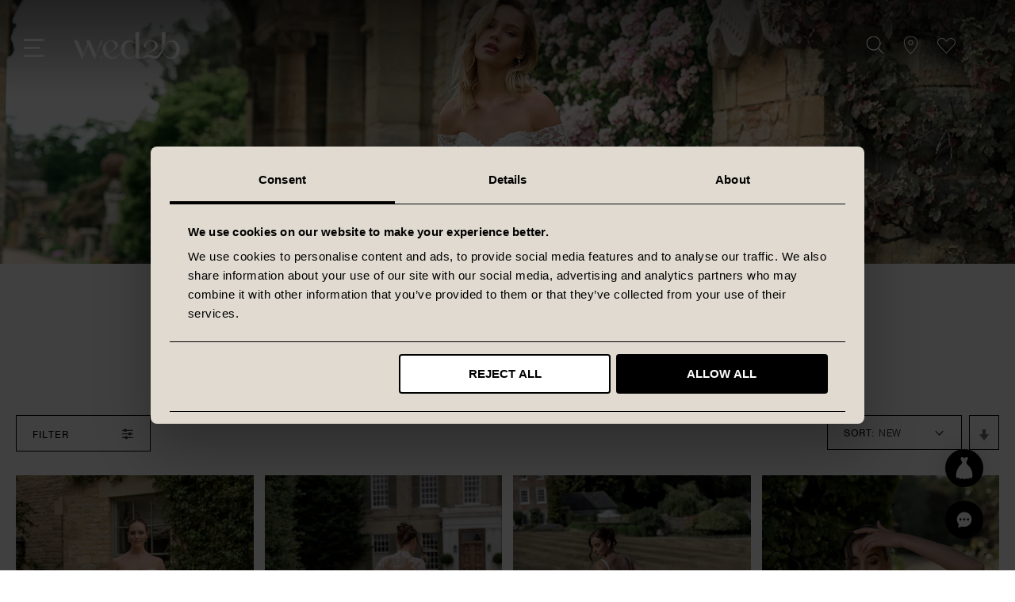

--- FILE ---
content_type: text/html; charset=UTF-8
request_url: https://www.wed2b.com/en-ie/wedding-dresses/main-collection
body_size: 138540
content:
<!doctype html>
<html lang="en">
    <head  >
	<script type="text/javascript" async src="//cdn.ometria.com/tags/96aa4d6e66bef0e6.js"></script>
        <script>
    var LOCALE = 'en\u002DIE';
    var BASE_URL = 'https\u003A\u002F\u002Fwww.wed2b.com\u002Fen\u002Die\u002F';
    var require = {
        'baseUrl': 'https\u003A\u002F\u002Fwww.wed2b.com\u002Fstatic\u002Fversion1762532336\u002Ffrontend\u002FWED2B\u002Fie\u002Fen_IE'
    };</script>        <meta charset="utf-8"/>
<meta name="title" content="wed2b&#039;s Designer 2025 Collection. New for 2025 from £699 | wed2b"/>
<meta name="description" content="Find your perfect wedding dress. 100&#039;s of beautiful wedding dresses priced £699 and under, sizes 6 to 30. Try on styles in your size, take it home the same day."/>
<meta name="robots" content="INDEX,FOLLOW"/>
<meta name="viewport" content="width=device-width, initial-scale=1, maximum-scale=1.0, user-scalable=no"/>
<meta name="format-detection" content="telephone=no"/>
<title>wed2b&#039;s Designer 2025 Collection. New for 2025 from £699 | wed2b</title>
<link  rel="stylesheet" type="text/css"  media="all" href="https://www.wed2b.com/static/version1762532336/_cache/merged/14092d22ff9d65adae99932908be2423.min.css" />
<link  rel="stylesheet" type="text/css"  media="screen and (min-width: 768px)" href="https://www.wed2b.com/static/version1762532336/_cache/merged/a88612cf39b9ae96dba7d869cddc612d.min.css" />
<link  rel="stylesheet" type="text/css"  media="screen and (max-width: 768px)" href="https://www.wed2b.com/static/version1762532336/_cache/merged/ea6aa52ed92c024a39f9a7e75a22674e.min.css" />
<link  rel="stylesheet" type="text/css"  media="all" href="https://www.wed2b.com/static/version1762532336/_cache/merged/0cd7ab996bae9048689ab3a3f6449801.min.css" />
<link  rel="stylesheet" type="text/css"  media="screen and (min-width: 769px)" href="https://www.wed2b.com/static/version1762532336/frontend/WED2B/ie/en_IE/css/wed2b-ie-d.min.css" />
<link  rel="icon" type="image/x-icon" sizes="192x192" href="https://www.wed2b.com/static/version1762532336/frontend/WED2B/ie/en_IE/Magento_Theme/favicon.ico" />
<link  rel="icon" type="image/x-icon" href="https://www.wed2b.com/static/version1762532336/frontend/WED2B/ie/en_IE/Magento_Theme/favicon.ico" />
<link  rel="shortcut icon" type="image/x-icon" href="https://www.wed2b.com/static/version1762532336/frontend/WED2B/ie/en_IE/Magento_Theme/favicon.ico" />
<script  type="text/javascript"  src="https://www.wed2b.com/static/version1762532336/frontend/WED2B/ie/en_IE/requirejs/require.min.js"></script>
<script  type="text/javascript"  src="https://www.wed2b.com/static/version1762532336/frontend/WED2B/ie/en_IE/requirejs-min-resolver.min.js"></script>
<script  type="text/javascript"  src="https://www.wed2b.com/static/version1762532336/frontend/WED2B/ie/en_IE/mage/requirejs/mixins.min.js"></script>
<script  type="text/javascript"  src="https://www.wed2b.com/static/version1762532336/frontend/WED2B/ie/en_IE/requirejs-config.min.js"></script>
<script  type="text/javascript"  src="https://www.wed2b.com/static/version1762532336/frontend/WED2B/ie/en_IE/Wed2b_ProductSwipe/js/swipe-ui.min.js"></script>
<script  type="text/javascript"  async="async" src="https://www.wed2b.com/static/version1762532336/frontend/WED2B/ie/en_IE/js/wed2b.min.js"></script>
<script  type="text/javascript"  async="async" src="https://www.wed2b.com/static/version1762532336/frontend/WED2B/ie/en_IE/js/components/chatbot.min.js"></script>
<script  type="text/javascript"  async="async" src="https://www.wed2b.com/static/version1762532336/frontend/WED2B/ie/en_IE/Magento_Catalog/js/category.min.js"></script>
<link rel="preload" as="font" crossorigin="anonymous" href="https://www.wed2b.com/static/version1762532336/frontend/WED2B/ie/en_IE/fonts/Luma-Icons.woff2" />
<link rel="preload" as="font" crossorigin="anonymous" href="https://www.wed2b.com/static/version1762532336/frontend/WED2B/ie/en_IE/fonts/granvilleweb-regular.woff2" />
<link  rel="apple-touch-icon" type="image/x-icon" sizes="180x180" href="https://www.wed2b.com/static/version1762532336/frontend/WED2B/ie/en_IE/Magento_Theme/apple-touch-icon.jpg" />
<link  rel="apple-touch-icon" type="image/x-icon" sizes="57x57" href="https://www.wed2b.com/static/version1762532336/frontend/WED2B/ie/en_IE/Magento_Theme/apple-touch-icon-57.jpg" />
<link  href="https://www.wed2b.com/static/version1762532336/frontend/WED2B/ie/en_IE/fonts/FontAwesome.otf" />
        <!-- CATEGORY ALTERNATE+CANONICAL STARTS -->
<link rel="canonical" href="https://www.wed2b.com/en-ie/wedding-dresses/main-collection" />
<link rel="alternate" hreflang="x-default" href="https://www.wed2b.com/wedding-dresses/main-collection" />
<link rel="alternate" hreflang="en-gb" href="https://www.wed2b.com/wedding-dresses/main-collection" />
<link rel="alternate" hreflang="en-ie" href="https://www.wed2b.com/en-ie/wedding-dresses/main-collection" />
<link rel="alternate" hreflang="nl-be" href="https://www.wed2b.com/nl-be/trouwjurken/hoofdcollectie" />
<link rel="alternate" hreflang="fr-be" href="https://www.wed2b.com/fr-be/robes-de-mariee/collection-principale" />
<link rel="alternate" hreflang="nl-nl" href="https://www.wed2b.com/nl-nl/trouwjurken/hoofdcollectie" />
<link rel="alternate" hreflang="de-de" href="https://www.wed2b.com/de-de/brautkleider/hauptkollektion" />
<!-- CATEGORY ALTERNATE+CANONICAL ENDS -->
    <script type="text/x-magento-init">
        {
            "*": {
                "Magento_PageCache/js/form-key-provider": {
                    "isPaginationCacheEnabled":
                        0                }
            }
        }
    </script>
<script>
        if (typeof require === "function") {
            // require([
            //    "jquery"
            // ], function ($) {
            //    $(function () {
            //        var url = window.location.protocol
            //            + "//cdn.ometria.com/tags/96aa4d6e66bef0e6.js";
            //        setTimeout(function(){
            //            var sc = document.createElement("script");
            //            sc.src = url;
            //            sc.setAttribute("async", "true");
            //            document.getElementsByTagName("head")[0].appendChild(sc);
            //        }, 50);
            //    });
            // });
        } else {
            if (typeof ometria == "undefined") {
                window.ometria = {};
            }
            ometria.raw_data = {
                template: "category",
                product_id: "null",
                search_count: 0,
                search_terms: "",
		        cart: [],
                collection_id: 4,
                collection_count: 477,
                collection_handle: "Wedding\u0020Dresses",
                current_page: 1,
                shop_currency: "EUR",
                customer_email: "",
                namespace: "",
                order: "null",
                site: "en-ie",
            };

            function initOmetriaBasket(event) {
                var sectionData = event.detail.data;
                if (!sectionData) {
                    return;
                }

                var cart = sectionData.cart;
                if (!cart) {
                    return;
                }

                ometria.raw_data.cart_count = cart.summary_count;
                ometria.raw_data.cart_total = cart.subtotalAmount;
                ometria.raw_data.basket_id = cart.data_id;
                ometria.cart = [];
                var bundleSkuReg = /-.*$/;
                for (var i = 0; i < cart.items.length; i++) {
                    var productSku = cart.items[i].product_sku;
                    if (cart.items[i].product_type === "bundle" && bundleSkuReg.test(cart.items[i].product_sku)) {
                        productSku = productSku.replace(bundleSkuReg, "");
                    }
                    ometria.raw_data.cart.push([
                        productSku,
                        productSku,
                        cart.items[i].qty,
                        parseFloat(cart.items[i].product_price_value),
                    ]);
                }

                var url = new URL("https://cdn.ometria.com/tags/96aa4d6e66bef0e6.js");
                var sc = document.createElement("script");
                sc.src = url.href;
                sc.setAttribute("async", "true");
                document.getElementsByTagName("head")[0].appendChild(sc);
            }
            window.addEventListener("private-content-loaded", initOmetriaBasket);
        }
    </script>    <script type="text/x-magento-init">
        {
            "*": {
                "ometriaMiniCart": {}
            }
        }
    </script>

<!-- Google Tag Manager -- START -->
<script>(function(w,d,s,l,i){w[l]=w[l]||[];w[l].push({'gtm.start': new Date().getTime(),event:'gtm.js'});var f=d.getElementsByTagName(s)[0], j=d.createElement(s),dl=l!='dataLayer'?'&l='+l:'';j.async=true;j.src= 'https://www.googletagmanager.com/gtm.js?id='+i+dl;f.parentNode.insertBefore(j,f); })(window,document,'script','dataLayer','GTM-K936DG3');</script>
<!-- Google Tag Manager -- END -->

<!-- Google tag (gtag.js) -- START -->
<script async src="https://www.googletagmanager.com/gtag/js?id=G-ZKYCFW4VJ4"></script>
<script>
  window.dataLayer = window.dataLayer || [];
  function gtag(){dataLayer.push(arguments);}
  gtag('js', new Date());

  gtag('config', 'G-ZKYCFW4VJ4');
</script>
<!-- Google tag (gtag.js) -- END -->

<!-- TikTok -- START -->
<script type="text/plain" data-cookieconsent="marketing">
!function (w, d, t) {
  w.TiktokAnalyticsObject=t;var ttq=w[t]=w[t]||[];ttq.methods=["page","track","identify","instances","debug","on","off","once","ready","alias","group","enableCookie","disableCookie"],ttq.setAndDefer=function(t,e){t[e]=function(){t.push([e].concat(Array.prototype.slice.call(arguments,0)))}};for(var i=0;i<ttq.methods.length;i++)ttq.setAndDefer(ttq,ttq.methods[i]);ttq.instance=function(t){for(var e=ttq._i[t]||[],n=0;n<ttq.methods.length;n++)ttq.setAndDefer(e,ttq.methods[n]);return e},ttq.load=function(e,n){var i="https://analytics.tiktok.com/i18n/pixel/events.js";ttq._i=ttq._i||{},ttq._i[e]=[],ttq._i[e]._u=i,ttq._t=ttq._t||{},ttq._t[e]=+new Date,ttq._o=ttq._o||{},ttq._o[e]=n||{};var o=document.createElement("script");o.type="text/javascript",o.async=!0,o.src=i+"?sdkid="+e+"&lib="+t;var a=document.getElementsByTagName("script")[0];a.parentNode.insertBefore(o,a)};

  ttq.load('CBL5QTRC77U9VOS1N6IG');
  ttq.page();
}(window, document, 'ttq');
</script>
<!-- TikTok -- END -->

<!-- Other -->
<meta name="google-site-verification" content="WNRHfXC5iWfpoOA8Tpwsr9OEfIN239zLYX66oaRk7gA" />

<!-- StackAdapt -->
<script type="text/plain" data-cookieconsent="marketing">!function (s, a, e, v, n, t, z) {
    if (s.saq) return; n = s.saq = function () { n.callMethod ? n.callMethod.apply(n, arguments) : n.queue.push(arguments) }; if (!s._saq) s._saq = n;
    n.push = n; n.loaded = !0; n.version = '1.0'; n.queue = []; t = a.createElement(e); t.async = !0; t.src = v; z = a.getElementsByTagName(e)[0]; z.parentNode.insertBefore(t, z)
  }(window, document, 'script', 'https://tags.srv.stackadapt.com/events.js'); saq('ts', 'fNHsv4KSK4vqWH1EHkoQ7g');</script>


<script src="https://secure.adnxs.com/px?id=973498&seg=19906993&t=1"></script>
                        <!--Start of DoubleClick Floodlight Tag: Please do not remove Activity name of this tag: Wed2b - UK - store-finder - S JS URL of the webpage where the tag is expected to be placed: https://www.wed2b.co.uk This tag must be placed between the <body> and </body> tags, as close as possible to the opening tag. Creation Date: 03/27/2018 -->
                        <script type="text/javascript">var axel = Math.random() + "";var a = axel * 10000000000000;document.write('<iframe src="https://8504338.fls.doubleclick.net/activityi;src=8504338;type=invmedia;cat=xphyacus;dc_lat=;dc_rdid=;tag_for_child_directed_treatment=;ord=' + a + '?" width="1" height="1" frameborder="0" style="display:none"></iframe>');</script>
                        <noscript><iframe src="https://8504338.fls.doubleclick.net/activityi;src=8504338;type=invmedia;cat=xphyacus;dc_lat=;dc_rdid=;tag_for_child_directed_treatment=;ord=1?" width="1" height="1" frameborder="0" style="display:none"></iframe></noscript>
                        <!-- End of DoubleClick Floodlight Tag: Please do not remove --><meta property="og:locale" content="en_ie" />
<meta property="og:site_name" content="wed2b" />
<meta property="og:type" content="og:category" />
<meta property="og:title" content="Main Collection" />
<meta property="og:image" content="/media/catalog/category/wedding-dresses-jan-2021-v1.jpg" />
<meta property="og:description" content="Shop 100’s of wedding dresses available at affordable prices! Our bridal experts are here to help you find your dream dress. Visit your local WED2B store today!" />
<meta property="og:url" content="https://www.wed2b.com/en-ie/wedding-dresses" />
<meta name="twitter:card" content="summary"/>
<meta name="twitter:site" content="@wed2b"/>
<meta name="twitter:title" content="Main Collection"/>
<meta name="twitter:description" content="Shop 100’s of wedding dresses available at affordable prices! Our bridal experts are here to help you find your dream dress. Visit your local WED2B store today!"/>
<meta name="twitter:creator" content="@wed2b"/>
<meta name="twitter:image" content="/media/catalog/category/wedding-dresses-jan-2021-v1.jpg"/>
    </head>
    <body data-container="body"
          data-mage-init='{"loaderAjax": {}, "loader": { "icon": "https://www.wed2b.com/static/version1762532336/frontend/WED2B/ie/en_IE/images/loader-2.gif"}}'
        id="html-body" class="page-with-filter page-products categorypath-wedding-dresses category-wedding-dresses catalog-category-view page-layout-1column">
        
<script type="text/x-magento-init">
    {
        "*": {
            "Magento_PageBuilder/js/widget-initializer": {
                "config": {"[data-content-type=\"slider\"][data-appearance=\"default\"]":{"Magento_PageBuilder\/js\/content-type\/slider\/appearance\/default\/widget":false},"[data-content-type=\"map\"]":{"Magento_PageBuilder\/js\/content-type\/map\/appearance\/default\/widget":false},"[data-content-type=\"row\"]":{"Magento_PageBuilder\/js\/content-type\/row\/appearance\/default\/widget":false},"[data-content-type=\"tabs\"]":{"Magento_PageBuilder\/js\/content-type\/tabs\/appearance\/default\/widget":false},"[data-content-type=\"slide\"]":{"Magento_PageBuilder\/js\/content-type\/slide\/appearance\/default\/widget":{"buttonSelector":".pagebuilder-slide-button","showOverlay":"hover","dataRole":"slide"}},"[data-content-type=\"banner\"]":{"Magento_PageBuilder\/js\/content-type\/banner\/appearance\/default\/widget":{"buttonSelector":".pagebuilder-banner-button","showOverlay":"hover","dataRole":"banner"}},"[data-content-type=\"buttons\"]":{"Magento_PageBuilder\/js\/content-type\/buttons\/appearance\/inline\/widget":false},"[data-content-type=\"products\"][data-appearance=\"carousel\"]":{"Amasty_Xsearch\/js\/content-type\/products\/appearance\/carousel\/widget-override":false}},
                "breakpoints": {"desktop":{"label":"Desktop","stage":true,"default":true,"class":"desktop-switcher","icon":"Magento_PageBuilder::css\/images\/switcher\/switcher-desktop.svg","conditions":{"min-width":"1024px"},"options":{"products":{"default":{"slidesToShow":"5"}}}},"tablet":{"conditions":{"max-width":"1024px","min-width":"768px"},"options":{"products":{"default":{"slidesToShow":"4"},"continuous":{"slidesToShow":"3"}}}},"mobile":{"label":"Mobile","stage":true,"class":"mobile-switcher","icon":"Magento_PageBuilder::css\/images\/switcher\/switcher-mobile.svg","media":"only screen and (max-width: 768px)","conditions":{"max-width":"768px","min-width":"640px"},"options":{"products":{"default":{"slidesToShow":"3"}}}},"mobile-small":{"conditions":{"max-width":"640px"},"options":{"products":{"default":{"slidesToShow":"2"},"continuous":{"slidesToShow":"1"}}}}}            }
        }
    }
</script>

<div class="cookie-status-message" id="cookie-status">
    The store will not work correctly when cookies are disabled.</div>
<script type="text&#x2F;javascript">document.querySelector("#cookie-status").style.display = "none";</script>
<script type="text/x-magento-init">
    {
        "*": {
            "cookieStatus": {}
        }
    }
</script>

<script type="text/x-magento-init">
    {
        "*": {
            "mage/cookies": {
                "expires": null,
                "path": "\u002F",
                "domain": ".www.wed2b.com",
                "secure": true,
                "lifetime": "3600"
            }
        }
    }
</script>
    <noscript>
        <div class="message global noscript">
            <div class="content">
                <p>
                    <strong>JavaScript seems to be disabled in your browser.</strong>
                    <span>
                        For the best experience on our site, be sure to turn on Javascript in your browser.                    </span>
                </p>
            </div>
        </div>
    </noscript>

<script>
    window.cookiesConfig = window.cookiesConfig || {};
    window.cookiesConfig.secure = true;
</script><script>    require.config({
        map: {
            '*': {
                wysiwygAdapter: 'mage/adminhtml/wysiwyg/tiny_mce/tinymceAdapter'
            }
        }
    });</script><script>    require.config({
        paths: {
            googleMaps: 'https\u003A\u002F\u002Fmaps.googleapis.com\u002Fmaps\u002Fapi\u002Fjs\u003Fv\u003D3.53\u0026key\u003D'
        },
        config: {
            'Magento_PageBuilder/js/utils/map': {
                style: '',
            },
            'Magento_PageBuilder/js/content-type/map/preview': {
                apiKey: '',
                apiKeyErrorMessage: 'You\u0020must\u0020provide\u0020a\u0020valid\u0020\u003Ca\u0020href\u003D\u0027https\u003A\u002F\u002Fwww.wed2b.com\u002Fen\u002Die\u002Fadminhtml\u002Fsystem_config\u002Fedit\u002Fsection\u002Fcms\u002F\u0023cms_pagebuilder\u0027\u0020target\u003D\u0027_blank\u0027\u003EGoogle\u0020Maps\u0020API\u0020key\u003C\u002Fa\u003E\u0020to\u0020use\u0020a\u0020map.'
            },
            'Magento_PageBuilder/js/form/element/map': {
                apiKey: '',
                apiKeyErrorMessage: 'You\u0020must\u0020provide\u0020a\u0020valid\u0020\u003Ca\u0020href\u003D\u0027https\u003A\u002F\u002Fwww.wed2b.com\u002Fen\u002Die\u002Fadminhtml\u002Fsystem_config\u002Fedit\u002Fsection\u002Fcms\u002F\u0023cms_pagebuilder\u0027\u0020target\u003D\u0027_blank\u0027\u003EGoogle\u0020Maps\u0020API\u0020key\u003C\u002Fa\u003E\u0020to\u0020use\u0020a\u0020map.'
            },
        }
    });</script><script>
    require.config({
        shim: {
            'Magento_PageBuilder/js/utils/map': {
                deps: ['googleMaps']
            }
        }
    });</script><div class="page-wrapper"><header class="page-header"><div class="header content"><ul class="header links first-header-links">    <li class="greet welcome" data-bind="scope: 'customer'" data-cs-mask>
        <!-- ko if: customer().fullname  -->
        <span class="logged-in"
              data-bind="text: new String('Hi %1!').replace('%1', customer().fullname)">
        </span>
        <!-- /ko -->
        <!-- ko ifnot: customer().fullname  -->
        <span class="not-logged-in"
              data-bind='html:"Default welcome msg!"'></span>
                <!-- /ko -->
    </li>
    <script type="text/x-magento-init">
    {
        "*": {
            "Magento_Ui/js/core/app": {
                "components": {
                    "customer": {
                        "component": "Magento_Customer/js/view/customer"
                    }
                }
            }
        }
    }
    </script>
<li><a href="https://www.wed2b.com/en-ie/customer/account/create/" id="idDpM6BpIT" >Create an Account</a></li></ul><ul class="header links"><li><a href="https://www.wed2b.com/en-ie/customer/account/" id="id5KlRYXEn" >My Account</a></li><li class="link wishlist" data-bind="scope: 'wishlist'">
  <a href="https://www.wed2b.com/en-ie/wishlist">
    <svg enable-background="new 0 0 38.9 38.9" version="1.1" viewBox="0 0 38.9 38.9" xml:space="preserve" xmlns="http://www.w3.org/2000/svg">
    <style type="text/css">
      .st0{fill:none;stroke:#000000;stroke-width:1.25;stroke-linecap:round;stroke-linejoin:round;stroke-miterlimit:10;}
    </style>
      <path class="st0" d="m38 12.1c0 2.1-0.8 4.2-2.3 5.8l-4.5 4.8-11.8 12.6s-11.6-12.4-11.7-12.5c-1.2-1.3-2.5-2.6-3.8-4-1.7-1.8-3.1-4.2-3.1-6.7 0-2.3 0.9-4.5 2.7-6.2 3.5-3.2 8.9-3.1 12.2 0.4l3.8 4 3.8-4c3.2-3.4 8.6-3.6 12.1-0.4 1.7 1.7 2.6 4 2.6 6.2z"/>
    </svg>Styleboard    <!-- ko if: wishlist().counter -->
    <span data-bind="text: wishlist().counter" class="counter qty"></span>
    <!-- /ko -->
  </a>
</li>
<script type="text/x-magento-init">
    {
        "*": {
            "Magento_Ui/js/core/app": {
                "components": {
                    "wishlist": {
                        "component": "Magento_Wishlist/js/view/wishlist"
                    }
                }
            }
        }
    }

</script>
<li class="authorization-link " data-label="or">
    <a rel="nofollow" href="https://www.wed2b.com/en-ie/customer/account/login/referer/aHR0cHM6Ly93d3cud2VkMmIuY29tL2VuLWllL3dlZGRpbmctZHJlc3Nlcz9maXQ9MTQ5/">
        <svg version="1.1" id="Layer_1" xmlns="http://www.w3.org/2000/svg" x="0" y="0" viewBox="0 0 38.88 38.88" style="enable-background:new 0 0 38.88 38.88;" xml:space="preserve">
            <style>.st1{fill:none;stroke:#000000;stroke-width:1.25;stroke-linecap:round;stroke-linejoin:round;stroke-miterlimit:10;}</style>
            <path class="st1" d="M4.37 27.69h0c-2.58 4.47.64 10.05 5.8 10.05h18.54c5.16 0 8.38-5.58 5.8-10.05h0c-6.7-11.6-23.44-11.6-30.14 0z"/><circle class="st1" cx="19.44" cy="9.99" r="8.85"/>
        </svg>Sign In    </a>
</li>
</ul>

<div class="block block-pin">
  <a aria-label="View our Bridal Shops" href="https://www.wed2b.com/en-ie/bridal-shops">
    <svg xmlns="http://www.w3.org/2000/svg" xml:space="preserve" id="Layer_1" x="0" y="0" style="enable-background:new 0 0 38.9 38.9" version="1.1" viewBox="0 0 38.9 38.9"><style>.st0{fill:none;stroke:#000;stroke-width:1.25;stroke-miterlimit:10}</style><path d="M19.5 37.7S5.7 26.3 5.6 13.5c0-12.8 14-12.4 14-12.4" class="st0"/><path d="M19.3 37.7s14.2-11.4 14.3-24.2S19.3 1.1 19.3 1.1" class="st0"/><circle cx="19.4" cy="14.3" r="4.6" class="st0"/></svg>
  </a>
</div>
<div class="block block-search amsearch-wrapper-block" data-amsearch-wrapper="block" data-bind="
            scope: 'amsearch_wrapper',
            mageInit: {
                'Magento_Ui/js/core/app': {
                    components: {
                        amsearch_wrapper: {
                            component: 'Amasty_Xsearch/js/wrapper',
                            data: {&quot;url&quot;:&quot;https:\/\/www.wed2b.com\/en-ie\/amasty_xsearch\/autocomplete\/index\/&quot;,&quot;url_result&quot;:&quot;https:\/\/www.wed2b.com\/en-ie\/catalogsearch\/result\/&quot;,&quot;url_popular&quot;:&quot;https:\/\/www.wed2b.com\/en-ie\/search\/term\/popular\/&quot;,&quot;isDynamicWidth&quot;:true,&quot;isProductBlockEnabled&quot;:true,&quot;width&quot;:900,&quot;displaySearchButton&quot;:false,&quot;fullWidth&quot;:false,&quot;minChars&quot;:3,&quot;delay&quot;:500,&quot;currentUrlEncoded&quot;:&quot;aHR0cHM6Ly93d3cud2VkMmIuY29tL2VuLWllL3dlZGRpbmctZHJlc3Nlcy9tYWluLWNvbGxlY3Rpb24~&quot;,&quot;color_settings&quot;:[],&quot;popup_display&quot;:0,&quot;preloadEnabled&quot;:true,&quot;isSeoUrlsEnabled&quot;:false,&quot;seoKey&quot;:&quot;search&quot;,&quot;isSaveSearchInputValueEnabled&quot;:false}                        }
                    }
                }
            }">
  <div class="block block-content amsearch-form-block"
          data-bind="
              style: {
                    width: resized() ? data.width + 'px' : ''
              },
              css: {
                '-opened': opened
              },
              afterRender: initCssVariables">
    <form class="form minisearch" id="search_mini_form" action="https://www.wed2b.com/en-ie/catalogsearch/result/" method="get">
      <div class="field search">
        <label class="label" for="search" data-role="minisearch-label">
          <svg xmlns="http://www.w3.org/2000/svg" viewBox="0 0 38.88 38.88" style="enable-background:new 0 0 38.88 38.88" xml:space="preserve">
                      <circle cx="16.27" cy="15.42" r="14.28" style="fill:none;stroke:#000000;stroke-width:1.25;stroke-linejoin:round;stroke-miterlimit:10"/>
            <path style="fill:none;stroke:#000000;stroke-width:1.25;stroke-linecap:round;stroke-linejoin:round;stroke-miterlimit:10" d="M37.19 37.75 25.97 25.89"/>
          </svg>
          <span>Search</span>
        </label>
        <div class="control">
          <section class="amsearch-input-wrapper"
         data-bind="
            css: {
                '-dynamic-width': data.isDynamicWidth,
                '-match': $data.readyForSearch(),
                '-typed': inputValue && inputValue().length
            }">
    <input type="text"
           name="q"
           placeholder="Search"
           class="amsearch-input"
           maxlength="128"
           role="combobox"
           aria-haspopup="false"
           aria-autocomplete="both"
           autocomplete="off"
           aria-expanded="false"
           data-amsearch-block="input"
           data-bind="
                afterRender: initInputValue,
                hasFocus: focused,
                value: inputValue,
                event: {
                    keypress: onEnter
                },
                valueUpdate: 'input'">
    <!-- ko template: { name: templates.loader } --><!-- /ko -->
    <button class="amsearch-button -close -clear -icon"
            style="display: none"
            data-bind="
                event: {
                    click: inputValue.bind(this, '')
                },
                attr: {
                    title: $t('Clear Field')
                },
                visible: inputValue && inputValue().length">
    </button>
</section>
            
            <div class="close-search"><hr><hr></div>
            
<section class="amsearch-result-section"
         data-amsearch-js="results"
         style="display: none;"
         data-bind="
            css: {
                '-small': $data.data.width < 700 && !$data.data.fullWidth
            },
            afterRender: function (node) {
                initResultSection(node, 1)
            },
            style: resultSectionStyles(),
            visible: $data.opened()">
    <!-- ko if: !$data.match() && $data.preload() -->
        <!-- ko template: { name: templates.preload } --><!-- /ko -->
    <!-- /ko -->
    <!-- ko if: $data.match() -->
        <!-- ko template: { name: templates.results } --><!-- /ko -->
    <!-- /ko -->
    <!-- ko if: $data.message() && $data.message().length -->
        <!-- ko template: { name: templates.message } --><!-- /ko -->
    <!-- /ko -->
</section>
            <div class="nested">
    <a class="action advanced" href="https://www.wed2b.com/en-ie/catalogsearch/advanced/" data-action="advanced-search">
        Advanced Search    </a>
</div>
        </div>
      </div>
      <div class="actions">
<!--          Disabled was on Desktop only, not mobile-->
        <button type="submit" title="Search" class="action search" disabled>
            <svg xmlns="http://www.w3.org/2000/svg" viewBox="0 0 38.88 38.88" style="enable-background:new 0 0 38.88 38.88" xml:space="preserve">
                <circle cx="16.27" cy="15.42" r="14.28" style="fill:none;stroke:#000000;stroke-width:1.25;stroke-linejoin:round;stroke-miterlimit:10"/>
                <path style="fill:none;stroke:#000000;stroke-width:1.25;stroke-linecap:round;stroke-linejoin:round;stroke-miterlimit:10" d="M37.19 37.75 25.97 25.89"/>
            </svg>
            <span>Search</span>
        </button>
      </div>
    </form>
  </div>
</div>
<div class="wed2b-theme wed2b-header-wrapper cf">
        <span data-action="toggle-nav" class="action nav-toggle"><hr><hr><hr></span>
            <a class="logo" href="https://www.wed2b.com/en-ie/" title="">
            <svg enable-background="new 0 0 615.78 152.92" fill="white" version="1.1" viewBox="0 0 615.78 152.92" xml:space="preserve" xmlns="http://www.w3.org/2000/svg">
        <path d="m268.85 120.88c-2.49 3.94-7.27 8.48-10.82 11.1-10.79 7.95-24.48 12.13-37.29 7.16-16.61-6.44-25.06-25.67-28.51-41.96-2.14-10.1-3.45-22.49 1.62-31.83 7.38-13.6 25.68-16.96 36.56-10.67 3.13 1.81 5.73 4.37 7.61 7.45 2.35 3.84 4.24 8.55 5.03 12.98 0.59 3.27 1.88 9.22-0.47 14.44-0.13 0.28-0.32 0.61-0.54 0.97 1.1 0.79 2.11 1.7 3.07 2.68 0 0 9.91-6.37 11.93-15.28 3.45-15.24-11.17-26.11-24.38-28.41-12.58-2.19-25.83 1.17-36.4 8.17-4.68 3.1-8.87 6.7-12.31 11.17-5.17 6.75-8.13 14.88-8.78 23.34-0.92 12.1 1.87 24.68 8.3 35 4.11 6.59 9.68 12.3 16.46 16.15 13.37 7.6 29.77 7.5 43.71 1.55 6.02-2.57 11.84-6.05 16.68-10.57 2.5-2.34 8.29-9.53 9.63-12.84l-1.1-0.6z"/>
        <path d="m250.56 88.92c-0.39-0.06-0.77-0.12-1.13-0.17-1.95-0.26-4.07-0.39-6.22-0.45-0.12 0.34-0.22 0.69-0.37 1.03-1.59 3.53-8.27 9.94-14.57 14.44-15.23 10.88-32.39 19.11-49.68 27.24-4.38 2.06-8.6 4.58-12.41 7.59-2.94 2.33-5.94 5.85-6.52 10.06l1.49 0.04c0.5-3.31 2.91-6.32 5.38-8.39 3.62-3.03 7.66-5.73 12-7.53 20.9-8.66 39.24-19.52 50.1-27.04 5.66-3.92 21.93-16.82 21.93-16.82"/>
        <path d="m502.13 3.62v85.12c2.73-4.62 12.57-21.01 18.56-29.15l0.14-55.97h-18.7z"/>
        <path d="m583.52 56.54c-8.57-6.18-18.89-8.41-29-7.32-6.92 0.38-18.29 3.3-26.84 12.71-15.09 16.61-29.21 51.68-47.43 67.68-4.2 3.69-10.25 8.33-25.57 3.43-8.5-2.72-17.29-4.54-26.24-5.36-10.75-0.98-22.25 2.4-26.56 13.66-1.04 2.72-1.5 7.58-1.32 7.62h1.07c4.42-6.53 10.64-9.21 16.99-9.71 6.42-0.51 13.03 0.61 19.12 2.62 5.94 1.96 11.68 4.58 17.81 5.97 9.13 2.06 20.12 0.69 26.26-4.26 17.65-14.22 33.54-67.54 46.73-80.24 6.18-5.95 12.11-8.93 20.2-9.34 5.24-0.23 10.53 0.85 15.3 3.34 16.83 8.78 20.14 30.79 18.11 47.8-1.11 9.32-3.51 19.46-9.27 27.07-4.29 5.67-10.6 9.1-17.42 10.42-1.68 0.3-3.59 0.29-5.4 0.29-14.67 0-31.35-8.57-40.23-28.87l-1.13 0.63s3.71 10.37 9.36 17.16c9.76 11.73 25.17 17.74 39.72 17.12 0-0.01 0-0.01-0.01-0.02 11.29-0.15 22.5-4.86 30.29-13.25 7.8-8.41 11.58-19.93 12.74-31.16 1.82-17.51-2.23-37.15-17.28-47.99"/>
        <path d="m466.52 55.65c-14.33-8.7-38.72-10.73-54.34 4.32-6.51 6.28-10.38 18.76-10.38 25.85 2.44-0.01 7.03-0.02 9.46-0.09-1.43-8.43 2.86-19.97 6.99-24.83 11.77-13.84 41.02-14.86 45.32 7.47 1.3 6.76 1.08 11.65-1.53 18.61-6.69 17.83-37.05 26.8-47.58 34.28-3.47 2.47-5.22 3.79-6.43 4.84v1.24c2.19-2 4.2-3.17 7.65-5.22 10.42-6.21 43.58-16.75 53.63-25.6 14.86-13.09 12.79-31.41-2.79-40.87"/>
        <path d="m398.98 133.62c-2.64 2.62-9.81 7.19-14.49 8.76-6.31 2.11-8.37-3.56-8.37-8.68 0-6.62-0.69-100.92-0.92-130.08l-18.88 0.04s-0.1 81.73-0.08 115.3c0 6.72-3.55 12.88-8.85 17.01-0.17 0.14-0.35 0.27-0.53 0.41-12.59 9.56-32.66 9.07-42.61-4.11-5.76-7.62-8.16-17.76-9.27-27.09-2.03-17.03 1.28-39.05 18.12-47.84 9.71-5.07 21.6-4.35 30.79 1.53 2.59 1.66 4.82 3.8 6.82 6.13v-1.37c-1.12-1.92-4.08-5.03-6.64-6.71-15.21-9.99-35.49-11.17-50.45-0.39-15.06 10.85-19.12 30.5-17.31 48.02 1.16 11.25 4.94 22.77 12.75 31.19 11.49 12.38 30.44 16.84 46.09 10.31 8.46-3.53 16.3-10.09 21.02-15.89v3.44c0 18.79 19.18 18.03 31.09 10.25 5.64-3.69 10.35-7.71 11.8-8.91l-0.08-1.32z"/>
        <path d="m33.61 49-19.04 0.02c0.06 0.17 43.36 99.31 43.36 99.31 0.25 0.59 0.83 0.97 1.48 0.97 0.61 0 1.17-0.34 1.44-0.89l8.11-18.46-35.35-80.95z"/>
        <polygon points="163.85 48.98 136.5 128.47 137.28 129.95 172.72 48.98"/>
        <path d="m94.36 52.17-26.25 76.3 0.78 1.48 29.36-67.07c-0.97-3.67-2.35-7.25-3.89-10.71"/>
        <path d="m101.97 49-19.04 0.02c0.06 0.17 43.36 99.31 43.36 99.31 0.26 0.59 0.83 0.97 1.48 0.97 0.61 0 1.17-0.34 1.44-0.89l8.11-18.46-35.35-80.95z"/>
      </svg>
            </a>
    </div>
</div></header>    <div class="sections nav-sections">
                <div class="section-items nav-sections-items"
             data-mage-init='{"tabs":{"openedState":"active"}}'>
                                            <div class="section-item-title nav-sections-item-title"
                     data-role="collapsible">
                    <a class="nav-sections-item-switch"
                       data-toggle="switch" href="#store.menu">
                                            </a>
                </div>
                <div class="section-item-content nav-sections-item-content"
                     id="store.menu"
                     data-role="content">
                    
<nav class="navigation" data-action="navigation">
    <ul data-mage-init='{"menu":{"responsive":true, "expanded":true, "position":{"my":"left top","at":"left bottom"}}}'>
        <li class="level0 nav-0 category-item level-top ui-menu-item"><a href="https://www.wed2b.com/en-ie/"><span>Home</span></a></li>
        <li  class="level0 nav-1 category-item first level-top parent"><a href="https://www.wed2b.com/en-ie/wedding-dresses"  class="level-top" ><span>Wedding Dresses</span></a><ul class="level0 submenu"><li  class="level1 nav-1-1 first parent"><span class="no-link">Shop By Collection</span><ul class="level1 submenu"><li  class="level2 nav-1-1-1 first"><a href="https://www.wed2b.com/en-ie/wedding-dresses/click-and-collect" ><span>Click &amp; Collect</span></a></li><li  class="level2 nav-1-1-2"><a href="https://www.wed2b.com/en-ie/wedding-dresses/main-collection" ><span>Main Collection</span></a></li><li  class="level2 nav-1-1-3"><a href="https://www.wed2b.com/en-ie/wedding-dresses/maternity" ><span>Maternity</span></a></li><li  class="level2 nav-1-1-4"><a href="https://www.wed2b.com/en-ie/wedding-dresses/platinum-edition" ><span>Platinum</span></a></li><li  class="level2 nav-1-1-5"><a href="https://www.wed2b.com/en-ie/wedding-dresses/plus-size" ><span>Plus Size</span></a></li><li  class="level2 nav-1-1-6 last"><a href="https://www.wed2b.com/en-ie/wedding-dresses/registry-office" ><span>Registry Office</span></a></li></ul></li><li  class="level1 nav-1-2 parent"><span class="no-link">Browse by Shape</span><ul class="level1 submenu"><li  class="level2 nav-1-2-1 first"><a href="https://www.wed2b.com/en-ie/wedding-dresses/a-line" ><span>A-Line</span></a></li><li  class="level2 nav-1-2-2"><a href="https://www.wed2b.com/en-ie/wedding-dresses/ball-gown" ><span>Ball Gown</span></a></li><li  class="level2 nav-1-2-3"><a href="https://www.wed2b.com/en-ie/wedding-dresses/fit-flare" ><span>Fit &amp; Flare</span></a></li><li  class="level2 nav-1-2-4"><a href="https://www.wed2b.com/en-ie/wedding-dresses/short" ><span>Short</span></a></li><li  class="level2 nav-1-2-5"><a href="https://www.wed2b.com/en-ie/wedding-dresses/mermaid" ><span>Mermaid</span></a></li><li  class="level2 nav-1-2-6 last"><a href="https://www.wed2b.com/en-ie/wedding-dresses/sheath" ><span>Sheath</span></a></li></ul></li><li  class="level1 nav-1-3 last parent"><span class="no-link">Browse by Style</span><ul class="level1 submenu"><li  class="level2 nav-1-3-1 first"><a href="https://www.wed2b.com/en-ie/wedding-dresses/beach" ><span>Beach</span></a></li><li  class="level2 nav-1-3-2"><a href="https://www.wed2b.com/en-ie/wedding-dresses/boho" ><span>Boho</span></a></li><li  class="level2 nav-1-3-3"><a href="https://www.wed2b.com/en-ie/wedding-dresses/classic" ><span>Classic</span></a></li><li  class="level2 nav-1-3-4"><a href="https://www.wed2b.com/en-ie/wedding-dresses/destination" ><span>Destination</span></a></li><li  class="level2 nav-1-3-5"><a href="https://www.wed2b.com/en-ie/wedding-dresses/modern" ><span>Modern</span></a></li><li  class="level2 nav-1-3-6"><a href="https://www.wed2b.com/en-ie/wedding-dresses/plain-simple" ><span>Plain &amp; Simple</span></a></li><li  class="level2 nav-1-3-7"><a href="https://www.wed2b.com/en-ie/wedding-dresses/princess" ><span>Princess</span></a></li><li  class="level2 nav-1-3-8 last"><a href="https://www.wed2b.com/en-ie/wedding-dresses/vintage" ><span>Vintage</span></a></li></ul></li></ul></li><li  class="level0 nav-2 category-item level-top"><a href="https://www.wed2b.com/en-ie/bridesmaids"  class="level-top" ><span>Bridesmaids</span></a></li><li  class="level0 nav-3 category-item level-top parent"><a href="https://www.wed2b.com/en-ie/accessories"  class="level-top" ><span>Accessories</span></a><ul class="level0 submenu"><li  class="level1 nav-3-1 category-item first"><a href="https://www.wed2b.com/en-ie/accessories/veils" ><span>Veils</span></a></li><li  class="level1 nav-3-2 category-item"><a href="https://www.wed2b.com/en-ie/accessories/hair-accessories" ><span>Hair Accessories</span></a></li><li  class="level1 nav-3-3 category-item"><a href="https://www.wed2b.com/en-ie/accessories/jackets" ><span>Jackets</span></a></li><li  class="level1 nav-3-4 category-item last"><a href="https://www.wed2b.com/en-ie/accessories/belts" ><span>Belts</span></a></li></ul></li><li  class="level0 nav-4 category-item level-top"><a href="https://www.wed2b.com/en-ie/underskirts"  class="level-top" ><span>Underskirts</span></a></li><li  class="level0 nav-5 category-item level-top"><a href="https://www.wed2b.com/en-ie/wunderskirt"  class="level-top" ><span>Wunderskirt</span></a></li><li  class="level0 nav-6 category-item level-top"><a href="https://www.wed2b.com/en-ie/flower-girls"  class="level-top" ><span>Flower Girls</span></a></li><li  class="level0 nav-7 category-item level-top"><a href="https://www.wed2b.com/en-ie/robes"  class="level-top" ><span>Robes</span></a></li><li  class="level0 nav-8 category-item level-top"><a href="https://www.wed2b.com/en-ie/gifting"  class="level-top" ><span>Gifting</span></a></li><li  class="level0 nav-9 category-item level-top"><a href="https://www.wed2b.com/en-ie/groomsmen"  class="level-top" ><span>Groomsmen</span></a></li><li  class="level0 nav-10 category-item level-top"><a href="https://www.wed2b.com/en-ie/holy-communion"  class="level-top" ><span>Holy Communion</span></a></li><li  class="level0 nav-11 category-item level-top parent"><a href="https://www.wed2b.com/en-ie/inspiration"  class="level-top" ><span>Inspiration</span></a><ul class="level0 submenu"><li  class="level1 nav-11-1 first"><a href="https://www.wed2b.com/en-ie/blog" ><span>Blog</span></a></li><li  class="level1 nav-11-2"><a href="https://www.wed2b.com/en-ie/blog/category/wedding-guides" ><span>Guides</span></a></li><li  class="level1 nav-11-3"><a href="https://www.wed2b.com/en-ie/blog/category/brides-stories" ><span>Real Brides</span></a></li><li  class="level1 nav-11-4 last"><a href="https://www.wed2b.com/en-ie/bridal-brands" ><span>Our Brands</span></a></li></ul></li><li  class="level0 nav-12 level-top parent"><a href="https://www.wed2b.com/en-ie/bridal-shops"  class="level-top" ><span>Bridal Shops</span></a><ul class="level0 submenu"><li  class="level1 nav-12-1 first parent"><span class="no-link">Ireland</span><ul class="level1 submenu"><li  class="level2 nav-12-1-1 first last"><a href="https://www.wed2b.com/en-ie/bridal-shops/ireland/wed2b-dublin" ><span>Dublin</span></a></li></ul></li><li  class="level1 nav-12-2 last parent"><span class="no-link">Europe</span><ul class="level1 submenu"><li  class="level2 nav-12-2-1 first"><a href="https://www.wed2b.com/nl-be/bruidswinkels" ><span>Belgium</span></a></li><li  class="level2 nav-12-2-2"><a href="https://www.wed2b.com/de-de/brautmodengeschafte" ><span>Germany</span></a></li><li  class="level2 nav-12-2-3"><a href="https://www.wed2b.com/en-ie/bridal-shops" ><span>Ireland</span></a></li><li  class="level2 nav-12-2-4"><a href="https://www.wed2b.com/nl-nl/bruidswinkels" ><span>Netherlands</span></a></li><li  class="level2 nav-12-2-5 last"><a href="https://www.wed2b.com/bridal-shops" ><span>United Kingdom</span></a></li></ul></li></ul></li><li  class="level0 nav-13 last level-top parent"><a href="https://www.wed2b.com/en-ie/wedding-suppliers"  class="level-top" ><span>Wedding Suppliers</span></a><ul class="level0 submenu"><li  class="level1 nav-13-1 first"><a href="https://www.wed2b.com/en-ie/wedding-suppliers/venues" ><span>Venues</span></a></li><li  class="level1 nav-13-2"><a href="https://www.wed2b.com/en-ie/wedding-suppliers/photographers" ><span>Photographers</span></a></li><li  class="level1 nav-13-3"><a href="https://www.wed2b.com/en-ie/wedding-suppliers/cakes" ><span>Cakes</span></a></li><li  class="level1 nav-13-4"><a href="https://www.wed2b.com/en-ie/wedding-suppliers/florist" ><span>Florist</span></a></li><li  class="level1 nav-13-5"><a href="https://www.wed2b.com/en-ie/wedding-suppliers/hair-beauty" ><span>Hair &amp; Beauty</span></a></li><li  class="level1 nav-13-6"><a href="https://www.wed2b.com/en-ie/wedding-suppliers/entertainment" ><span>Entertainment</span></a></li><li  class="level1 nav-13-7"><a href="https://www.wed2b.com/en-ie/wedding-suppliers/wedding-planners" ><span>Wedding Planners</span></a></li><li  class="level1 nav-13-8"><a href="https://www.wed2b.com/en-ie/wedding-suppliers/stationery" ><span>Stationery</span></a></li><li  class="level1 nav-13-9"><a href="https://www.wed2b.com/en-ie/wedding-suppliers/cars-transport" ><span>Cars &amp; Transport</span></a></li><li  class="level1 nav-13-10"><a href="https://www.wed2b.com/en-ie/wedding-suppliers/decorations" ><span>Decorations</span></a></li><li  class="level1 nav-13-11"><a href="https://www.wed2b.com/en-ie/wedding-suppliers/gifts" ><span>Gifts</span></a></li><li  class="level1 nav-13-12"><a href="https://www.wed2b.com/en-ie/wedding-suppliers/other" ><span>Other</span></a></li><li  class="level1 nav-13-13"><a href="https://www.wed2b.com/en-ie/wedding-suppliers/catering" ><span>Catering</span></a></li><li  class="level1 nav-13-14"><a href="https://www.wed2b.com/en-ie/wedding-suppliers/videography" ><span>Videography</span></a></li><li  class="level1 nav-13-15"><a href="https://www.wed2b.com/en-ie/wedding-suppliers/seamstress" ><span>Seamstress</span></a></li><li  class="level1 nav-13-16 last"><a href="https://www.wed2b.com/en-ie/wedding-suppliers/wedding-music" ><span>Music</span></a></li></ul></li>            </ul>
</nav>


<div class="footer-social-container megamenu-social-container">
    <ul class="footer-social-links-container">
<li class="social_link_list"><a title="Facebook" href="https://www.facebook.com/wed2b" target="_blank" rel="noopener noreferrer"><i class="fa fa-facebook"></i></a></li>
<li class="social_link_list"><a title="TikTok" href="https://www.tiktok.com/@wed2b" target="_blank" rel="noopener noreferrer"><i class="fa fa-tiktok"></i></a></li>
<li class="social_link_list"><a title="Pinterest" href="https://www.pinterest.co.uk/WED2BUK/" target="_blank" rel="noopener noreferrer"><i class="fa fa-pinterest-p"></i></a></li>
<li class="social_link_list"><a title="Instagram" href="https://www.instagram.com/wed2b" target="_blank" rel="noopener noreferrer"><i class="fa fa-instagram"></i></a></li>
</ul>
<style>
.fa-tiktok:before{background-image:url(/media/images/tik-tok.png);content:"";display:block;width:25px;height:25px;background-size:23px;text-align:center;background-repeat:no-repeat;vertical-align:middle;line-height:1;position:relative;top:1px}
</style></div>
<div class="mobile-footer-links megamenu-footer">
    <p class="active">Account</p>
<ul class="footer links active">
	<li><a href='https://www.wed2b.com/customer/account/login'>Sign in</a></li>
	<li><a href='https://www.wed2b.com/customer/account/create'>Create Account</a></li>
	<li><a href='https://www.wed2b.com/en-ie/wishlist'>My Wishlist</a></li>
	<li><a href='https://www.wed2b.com/faq'>FAQ's</a></li>
</ul><!-- @BLOCK@_583 -->    <p>Help</p>
<ul class="footer links">
  <li><a href='https://www.wed2b.com/en-ie/contact'>Contact Us</a></li>
  <li><a href='https://www.wed2b.com/en-ie/enable-cookies'>Cookie Policy</a></li>
  <li><a href='https://www.wed2b.com/en-ie/faq' data-action="advanced-search">FAQ's</a></li>
  <li><a href='https://www.wed2b.com/en-ie/infinite-order-terms'>Infinite Order Terms</a></li>
  <li><a href='https://www.wed2b.com/en-ie/privacy-policy'>Privacy Policy</a></li>
  <li><a href='https://www.wed2b.com/en-ie/terms-and-conditions'>Terms &amp; Conditions</a></li>
</ul>

<p>About WED2B</p>
<ul class="footer links">
  <li><a href='https://www.wed2b.com/en-ie/bridal-shops/wed2b-experience'>About Us</a></li>
  <li><a href='https://www.wed2b.com/en-ie/blog'>Blog</a></li>
  <li><a href='https://www.wed2b.com/en-ie/designer-collections'>Designer Collections</a></li>
  <li><a href='https://www.wed2b.com/en-ie/career-opportunities'>Career Opportunities</a></li>
  <li><a href='https://www.wed2b.com/en-ie/corporate'>Corporate</a></li>
  <li><a href='https://www.wed2b.com/en-ie/press'>Press</a></li>
<li><a href='https://www.wed2b.com/en-ie/free-wedding-dresses'>Competition</a></li>
  <li><a href='https://www.wed2b.com/en-ie/competition'>Competition T&amp;C's</a></li>
</ul><!-- @BLOCK@_581 --></div>
<div class="megamenu-store-switcher-pin">
    <img width="20" height="22" class="menu-store-pin" loading="lazy" src="/media/images/icons/map-icon.png" />
</div>


    <div class="switcher store switcher-store megamenu-store-switcher" id="switcher-website">
        <div class="actions dropdown options switcher-options">
            <div id="switcher-store-trigger"
                 class="action toggle switcher-trigger"
                 role="button"
                 tabindex="0"
                 data-mage-init='{"dropdown":{}}'
                 data-toggle="dropdown"
                 data-trigger-keypress-button="true"
                 style="background-image: url(https://www.wed2b.com/static/version1762532336/frontend/WED2B/ie/en_IE/Lano_WebsiteSwitcher/images/flags/ie.svg)">
                <strong>
                    <span>
                        IE                    </span>
                </strong>
            </div>
            <ul class="dropdown switcher-dropdown" data-target="dropdown">
                                                        <li class="website-ie active switcher-option">
                                                    <a href="https://www.wed2b.com/en-ie/wedding-dresses/main-collection"
                               style="background-image: url(https://www.wed2b.com/static/version1762532336/frontend/WED2B/ie/en_IE/Lano_WebsiteSwitcher/images/flags/ie.svg)">
                                IE                            </a>
                                            </li>
                                                        <li class="website-base  switcher-option">
                                                    <a href="https://www.wed2b.com/wedding-dresses/main-collection"
                               style="background-image: url(https://www.wed2b.com/static/version1762532336/frontend/WED2B/ie/en_IE/Lano_WebsiteSwitcher/images/flags/uk.svg)">
                                UK                            </a>
                                            </li>
                                                        <li class="website-be  switcher-option">
                                                    <a class="website-single"
                               data-website='{"code":"be"}'
                               style="background-image: url(https://www.wed2b.com/static/version1762532336/frontend/WED2B/ie/en_IE/Lano_WebsiteSwitcher/images/flags/be.svg)">
                                BE                            </a>
                            <ul class="inner-dropdown">
                                                                    <li class="nl-be">
                                                                                    <a href="https://www.wed2b.com/nl-be/trouwjurken/hoofdcollectie">Nederlands</a>
                                                                            </li>
                                                                    <li class="fr-be">
                                                                                    <a href="https://www.wed2b.com/fr-be/robes-de-mariee/collection-principale">Français</a>
                                                                            </li>
                                                            </ul>
                                            </li>
                                                        <li class="website-nl  switcher-option">
                                                    <a href="https://www.wed2b.com/nl-nl/trouwjurken/hoofdcollectie"
                               style="background-image: url(https://www.wed2b.com/static/version1762532336/frontend/WED2B/ie/en_IE/Lano_WebsiteSwitcher/images/flags/nl.svg)">
                                NL                            </a>
                                            </li>
                                                        <li class="website-de  switcher-option">
                                                    <a href="https://www.wed2b.com/de-de/brautkleider/hauptkollektion"
                               style="background-image: url(https://www.wed2b.com/static/version1762532336/frontend/WED2B/ie/en_IE/Lano_WebsiteSwitcher/images/flags/de.svg)">
                                DE                            </a>
                                            </li>
                            </ul>
        </div>
    </div>

<script type="text/x-magento-init">
{
    "*": {
        "websiteSwitcher": {"divElement":".switcher-option"}    }
}
</script>                </div>
                    </div>
    </div>
<main id="maincontent" class="page-main"><a id="contentarea" tabindex="-1"></a>
<div class="page messages"><div data-placeholder="messages"></div>
<div data-bind="scope: 'messages'">
    <!-- ko if: cookieMessagesObservable() && cookieMessagesObservable().length > 0 -->
    <div aria-atomic="true" role="alert" class="messages" data-bind="foreach: {
        data: cookieMessagesObservable(), as: 'message'
    }">
        <div data-bind="attr: {
            class: 'message-' + message.type + ' ' + message.type + ' message',
            'data-ui-id': 'message-' + message.type
        }">
            <div data-bind="html: $parent.prepareMessageForHtml(message.text)"></div>
        </div>
    </div>
    <!-- /ko -->

    <div aria-atomic="true" role="alert" class="messages" data-bind="foreach: {
        data: messages().messages, as: 'message'
    }, afterRender: purgeMessages">
        <div data-bind="attr: {
            class: 'message-' + message.type + ' ' + message.type + ' message',
            'data-ui-id': 'message-' + message.type
        }">
            <div data-bind="html: $parent.prepareMessageForHtml(message.text)"></div>
        </div>
    </div>
</div>

<script type="text/x-magento-init">
    {
        "*": {
            "Magento_Ui/js/core/app": {
                "components": {
                        "messages": {
                            "component": "Magento_Theme/js/view/messages"
                        }
                    }
                }
            }
    }
</script>
</div><div class="category-view"><div class="main-banner-section"><div class="main-banner fade"><picture data-attr="" data-attr-label="main-collection">
  <source media="(min-width: 767px)" srcset="https://www.wed2b.com/media/images/banners/category/main-collection-wedding-dresses-banner-d.jpg?optimize=high&fit=bounds&height=650&width=2500&crop=2500:650,smart">
  <source media="(max-width: 767px)" srcset="https://www.wed2b.com/media/images/banners/category/main-collection-wedding-dresses-banner.jpg?optimize=high&fit=bounds&height=725&width=640&crop=640:725,smart">
  <img fetchpriority="high" width="390" height="540" src="https://www.wed2b.com/media/images/banners/category/main-collection-wedding-dresses-banner.jpg" alt="Main Collection" title="Main Collection">
</picture>
    <div class="main-banner-content bottom"
         data-attr="fit"
         data-attr-label="main-collection">
                <h1
             id="page-title-heading"                             aria-labelledby="page-title-heading toolbar-amount"
            >
            <span class="base" data-ui-id="page-title-wrapper" >Main Collection</span></h1>
            </div>
</div></div>    <div class="category-description">
                <p>Find your perfect wedding dress at our designer outlets. Browse through hundreds of beautiful wedding dresses priced €699 and under in sizes 6 to 30, then try on as many as you like in your own size. Once you have found your perfect dress, you can take it home the same day. The quality that you expect with a price tag that you didn’t.</p>    </div>
</div><div class="columns"><div class="column main">    <div class="wed2b-theme block filter filter-slidein-block" id="layered-filter-block" data-mage-init='{"collapsible":{"openedState": "active", "collapsible": true, "active": false, "collateral": { "openedState": "filter-active", "element": "body" } }}'>
                <div class="block-title filter-title" data-count="1">
            <strong data-role="title">FILTER</strong>
        </div>
        <div class="block-content filter-content">
            
    <div id="am-shopby-container"
         class="amshopby-filter-current filter-current"
         data-am-js="shopby-container"
         data-mage-init='{"collapsible":{"openedState": "active", "collapsible": true, "active": false }}'>
        <span class="block-subtitle filter-current-subtitle"
              role="heading"
              aria-level="2"
              data-role="title"
              data-count="1">
            Now Shopping by        </span>
        <ol class="amshopby-items items">
                                            <li class="item amshopby-item"
                    data-am-js="shopby-item"
                    data-container="fit"
                    data-value="149">
                                            <a class="amshopby-remove"
                           href="https://www.wed2b.com/en-ie/wedding-dresses"
                           aria-label="Remove&#x20;Collection&#x20;Main&#x20;Collection"
                           title="Remove&#x20;Collection&#x20;Main&#x20;Collection">
                        </a>
                                        <span class="amshopby-filter-name">
                        Collection                    </span>
                    <div class="amshopby-filter-value">
                        Main Collection                    </div>
                </li>

                                        <li class="amshopby-button-wrap">
                            </li>
        </ol>

        <script type="text/x-magento-init">
            {
                "[data-am-js='shopby-container']": {
                    "amShopbyFilterContainer": {
                            "collectFilters": 0,
                            "numberOfUnfoldedOptions": 0                       }
                }
            }
        </script>
    </div>

                            <div class="block-actions filter-actions">
                                        <a href="https://www.wed2b.com/en-ie/wedding-dresses" rel="nofollow" class="action clear filter-clear"><span>Clear All</span></a>
                </div>
                                                                                                <strong role="heading" aria-level="2" class="block-subtitle filter-subtitle">FILTER BY:</strong>
                        <div class="filter-options" id="narrow-by-list">
                                        <div data-role="collapsible" class="filter-options-item">
                        <div data-role="title" class="filter-options-title">Designer</div>
                        <div data-role="content" class="filter-options-content">
<ol class="items am_shopby_filter_items_attr_brand"

    <form data-amshopby-filter="attr_brand">
                                                                <li class="item" data-label="Anna Sorrano">
                                                                                                <a class="am_shopby_filter_item_6924ecd0d48ba"
                       href="https://www.wed2b.com/en-ie/wedding-dresses/anna-sorrano--main-collection"                          rel="nofollow">
                                                <input name="amshopby[brand][]" value="15" type="radio" style=""  />
                        <span class="label">Anna Sorrano</span>
                                            </a>
                                <script type="text/x-magento-init">
            {
                ".am_shopby_filter_item_6924ecd0d48ba": {
                    "amShopbyFilterItemDefault": {
                        "collectFilters": 0                    }
                }
            }
            </script>
            </li>
                                                        <li class="item" data-label="Heidi Hudson">
                                                                                                <a class="am_shopby_filter_item_6924ecd0d49e0"
                       href="https://www.wed2b.com/en-ie/wedding-dresses/heidi-hudson--main-collection"                          rel="nofollow">
                                                <input name="amshopby[brand][]" value="25" type="radio" style=""  />
                        <span class="label">Heidi Hudson</span>
                                            </a>
                                <script type="text/x-magento-init">
            {
                ".am_shopby_filter_item_6924ecd0d49e0": {
                    "amShopbyFilterItemDefault": {
                        "collectFilters": 0                    }
                }
            }
            </script>
            </li>
                                                        <li class="item" data-label="The Signature Collection">
                                                                                                <a class="am_shopby_filter_item_6924ecd0d4a98"
                       href="https://www.wed2b.com/en-ie/wedding-dresses/the-signature-collection--main-collection"                          rel="nofollow">
                                                <input name="amshopby[brand][]" value="35" type="radio" style=""  />
                        <span class="label">The Signature Collection</span>
                                            </a>
                                <script type="text/x-magento-init">
            {
                ".am_shopby_filter_item_6924ecd0d4a98": {
                    "amShopbyFilterItemDefault": {
                        "collectFilters": 0                    }
                }
            }
            </script>
            </li>
                                                        <li class="item" data-label="Viva Bride">
                                                                                                <a class="am_shopby_filter_item_6924ecd0d4b3b"
                       href="https://www.wed2b.com/en-ie/wedding-dresses/viva-bride--main-collection"                          rel="nofollow">
                                                <input name="amshopby[brand][]" value="36" type="radio" style=""  />
                        <span class="label">Viva Bride</span>
                                            </a>
                                <script type="text/x-magento-init">
            {
                ".am_shopby_filter_item_6924ecd0d4b3b": {
                    "amShopbyFilterItemDefault": {
                        "collectFilters": 0                    }
                }
            }
            </script>
            </li>
                                                        <li class="item" data-label="Aaliyah Quinn">
                                                                                                <a class="am_shopby_filter_item_6924ecd0d4be9"
                       href="https://www.wed2b.com/en-ie/wedding-dresses/aaliyah-quinn--main-collection"                          rel="nofollow">
                                                <input name="amshopby[brand][]" value="408" type="radio" style=""  />
                        <span class="label">Aaliyah Quinn</span>
                                            </a>
                                <script type="text/x-magento-init">
            {
                ".am_shopby_filter_item_6924ecd0d4be9": {
                    "amShopbyFilterItemDefault": {
                        "collectFilters": 0                    }
                }
            }
            </script>
            </li>
                                                        <li class="item" data-label="Sofia Cruz">
                                                                                                <a class="am_shopby_filter_item_6924ecd0d4c83"
                       href="https://www.wed2b.com/en-ie/wedding-dresses/sofia-cruz--main-collection"                          rel="nofollow">
                                                <input name="amshopby[brand][]" value="409" type="radio" style=""  />
                        <span class="label">Sofia Cruz</span>
                                            </a>
                                <script type="text/x-magento-init">
            {
                ".am_shopby_filter_item_6924ecd0d4c83": {
                    "amShopbyFilterItemDefault": {
                        "collectFilters": 0                    }
                }
            }
            </script>
            </li>
                                                        <li class="item" data-label="Miavalenca">
                                                                                                <a class="am_shopby_filter_item_6924ecd0d4d1a"
                       href="https://www.wed2b.com/en-ie/wedding-dresses/miavalenca--main-collection"                          rel="nofollow">
                                                <input name="amshopby[brand][]" value="410" type="radio" style=""  />
                        <span class="label">Miavalenca</span>
                                            </a>
                                <script type="text/x-magento-init">
            {
                ".am_shopby_filter_item_6924ecd0d4d1a": {
                    "amShopbyFilterItemDefault": {
                        "collectFilters": 0                    }
                }
            }
            </script>
            </li>
            </form>
</ol>



</div>
                    </div>
                                                                                    <div data-role="collapsible" class="filter-options-item">
                        <div data-role="title" class="filter-options-title">Collection</div>
                        <div data-role="content" class="filter-options-content">
<ol class="items am_shopby_filter_items_attr_fit"

    <form data-amshopby-filter="attr_fit">
                                                                <li class="item" data-label="Click &amp; Collect">
                                                                                                <a class="am_shopby_filter_item_6924ecd0dbfd0"
                       href="https://www.wed2b.com/en-ie/wedding-dresses/click-and-collect"                         >
                                                <input name="amshopby[fit][]" value="147" type="radio" style=""  />
                        <span class="label">Click & Collect</span>
                                            </a>
                                <script type="text/x-magento-init">
            {
                ".am_shopby_filter_item_6924ecd0dbfd0": {
                    "amShopbyFilterItemDefault": {
                        "collectFilters": 0                    }
                }
            }
            </script>
            </li>
                                                        <li class="item" data-label="Main Collection">
                                                                                                <a class="am_shopby_filter_item_6924ecd0dc137"
                       href="https://www.wed2b.com/en-ie/wedding-dresses"                         >
                                                <input name="amshopby[fit][]" value="149" type="radio" style=""  checked />
                        <span class="label">Main Collection</span>
                                            </a>
                                <script type="text/x-magento-init">
            {
                ".am_shopby_filter_item_6924ecd0dc137": {
                    "amShopbyFilterItemDefault": {
                        "collectFilters": 0                    }
                }
            }
            </script>
            </li>
                                                        <li class="item" data-label="Maternity">
                                                                                                <a class="am_shopby_filter_item_6924ecd0dc19a"
                       href="https://www.wed2b.com/en-ie/wedding-dresses/maternity"                         >
                                                <input name="amshopby[fit][]" value="150" type="radio" style=""  />
                        <span class="label">Maternity</span>
                                            </a>
                                <script type="text/x-magento-init">
            {
                ".am_shopby_filter_item_6924ecd0dc19a": {
                    "amShopbyFilterItemDefault": {
                        "collectFilters": 0                    }
                }
            }
            </script>
            </li>
                                                        <li class="item" data-label="Platinum">
                                                                                                <a class="am_shopby_filter_item_6924ecd0dc27a"
                       href="https://www.wed2b.com/en-ie/wedding-dresses/platinum-edition"                         >
                                                <input name="amshopby[fit][]" value="151" type="radio" style=""  />
                        <span class="label">Platinum</span>
                                            </a>
                                <script type="text/x-magento-init">
            {
                ".am_shopby_filter_item_6924ecd0dc27a": {
                    "amShopbyFilterItemDefault": {
                        "collectFilters": 0                    }
                }
            }
            </script>
            </li>
                                                        <li class="item" data-label="Plus Size">
                                                                                                <a class="am_shopby_filter_item_6924ecd0dc349"
                       href="https://www.wed2b.com/en-ie/wedding-dresses/plus-size"                         >
                                                <input name="amshopby[fit][]" value="152" type="radio" style=""  />
                        <span class="label">Plus Size</span>
                                            </a>
                                <script type="text/x-magento-init">
            {
                ".am_shopby_filter_item_6924ecd0dc349": {
                    "amShopbyFilterItemDefault": {
                        "collectFilters": 0                    }
                }
            }
            </script>
            </li>
                                                        <li class="item" data-label="Registry Office">
                                                                                                <a class="am_shopby_filter_item_6924ecd0dc40e"
                       href="https://www.wed2b.com/en-ie/wedding-dresses/registry-office"                         >
                                                <input name="amshopby[fit][]" value="407" type="radio" style=""  />
                        <span class="label">Registry Office</span>
                                            </a>
                                <script type="text/x-magento-init">
            {
                ".am_shopby_filter_item_6924ecd0dc40e": {
                    "amShopbyFilterItemDefault": {
                        "collectFilters": 0                    }
                }
            }
            </script>
            </li>
            </form>
</ol>



</div>
                    </div>
                                                                                                                <div data-role="collapsible" class="filter-options-item">
                        <div data-role="title" class="filter-options-title">Shape</div>
                        <div data-role="content" class="filter-options-content">
<ol class="items am_shopby_filter_items_attr_shape"

    <form data-amshopby-filter="attr_shape">
                                                                <li class="item" data-label="A-Line">
                                                                                                <a class="am_shopby_filter_item_6924ecd0de2a0"
                       href="https://www.wed2b.com/en-ie/wedding-dresses/main-collection--a-line"                          rel="nofollow">
                                                <input name="amshopby[shape][]" value="208" type="radio" style=""  />
                        <span class="label">A-Line</span>
                                            </a>
                                <script type="text/x-magento-init">
            {
                ".am_shopby_filter_item_6924ecd0de2a0": {
                    "amShopbyFilterItemDefault": {
                        "collectFilters": 0                    }
                }
            }
            </script>
            </li>
                                                        <li class="item" data-label="Ball Gown">
                                                                                                <a class="am_shopby_filter_item_6924ecd0de359"
                       href="https://www.wed2b.com/en-ie/wedding-dresses/main-collection--ball-gown"                          rel="nofollow">
                                                <input name="amshopby[shape][]" value="209" type="radio" style=""  />
                        <span class="label">Ball Gown</span>
                                            </a>
                                <script type="text/x-magento-init">
            {
                ".am_shopby_filter_item_6924ecd0de359": {
                    "amShopbyFilterItemDefault": {
                        "collectFilters": 0                    }
                }
            }
            </script>
            </li>
                                                        <li class="item" data-label="Fit &amp; Flare">
                                                                                                <a class="am_shopby_filter_item_6924ecd0de3d5"
                       href="https://www.wed2b.com/en-ie/wedding-dresses/main-collection--fit-flare"                          rel="nofollow">
                                                <input name="amshopby[shape][]" value="211" type="radio" style=""  />
                        <span class="label">Fit & Flare</span>
                                            </a>
                                <script type="text/x-magento-init">
            {
                ".am_shopby_filter_item_6924ecd0de3d5": {
                    "amShopbyFilterItemDefault": {
                        "collectFilters": 0                    }
                }
            }
            </script>
            </li>
                                                        <li class="item" data-label="Short">
                                                                                                <a class="am_shopby_filter_item_6924ecd0de443"
                       href="https://www.wed2b.com/en-ie/wedding-dresses/main-collection--short"                          rel="nofollow">
                                                <input name="amshopby[shape][]" value="215" type="radio" style=""  />
                        <span class="label">Short</span>
                                            </a>
                                <script type="text/x-magento-init">
            {
                ".am_shopby_filter_item_6924ecd0de443": {
                    "amShopbyFilterItemDefault": {
                        "collectFilters": 0                    }
                }
            }
            </script>
            </li>
                                                        <li class="item" data-label="Mermaid">
                                                                                                <a class="am_shopby_filter_item_6924ecd0de4ab"
                       href="https://www.wed2b.com/en-ie/wedding-dresses/main-collection--mermaid"                          rel="nofollow">
                                                <input name="amshopby[shape][]" value="213" type="radio" style=""  />
                        <span class="label">Mermaid</span>
                                            </a>
                                <script type="text/x-magento-init">
            {
                ".am_shopby_filter_item_6924ecd0de4ab": {
                    "amShopbyFilterItemDefault": {
                        "collectFilters": 0                    }
                }
            }
            </script>
            </li>
                                                        <li class="item" data-label="Sheath">
                                                                                                <a class="am_shopby_filter_item_6924ecd0de511"
                       href="https://www.wed2b.com/en-ie/wedding-dresses/main-collection--sheath"                          rel="nofollow">
                                                <input name="amshopby[shape][]" value="214" type="radio" style=""  />
                        <span class="label">Sheath</span>
                                            </a>
                                <script type="text/x-magento-init">
            {
                ".am_shopby_filter_item_6924ecd0de511": {
                    "amShopbyFilterItemDefault": {
                        "collectFilters": 0                    }
                }
            }
            </script>
            </li>
            </form>
</ol>



</div>
                    </div>
                                                                                                                                                                        <div data-role="collapsible" class="filter-options-item">
                        <div data-role="title" class="filter-options-title">Style</div>
                        <div data-role="content" class="filter-options-content">
<ol class="items am_shopby_filter_items_attr_style"

    <form data-amshopby-filter="attr_style">
                                                                <li class="item" data-label="Beach">
                                                                                                <a class="am_shopby_filter_item_6924ecd0dfa9a"
                       href="https://www.wed2b.com/en-ie/wedding-dresses/main-collection--beach"                          rel="nofollow">
                                                <input name="amshopby[style][]" value="368" type="radio" style=""  />
                        <span class="label">Beach</span>
                                            </a>
                                <script type="text/x-magento-init">
            {
                ".am_shopby_filter_item_6924ecd0dfa9a": {
                    "amShopbyFilterItemDefault": {
                        "collectFilters": 0                    }
                }
            }
            </script>
            </li>
                                                        <li class="item" data-label="Boho">
                                                                                                <a class="am_shopby_filter_item_6924ecd0dfb4f"
                       href="https://www.wed2b.com/en-ie/wedding-dresses/main-collection--boho"                          rel="nofollow">
                                                <input name="amshopby[style][]" value="369" type="radio" style=""  />
                        <span class="label">Boho</span>
                                            </a>
                                <script type="text/x-magento-init">
            {
                ".am_shopby_filter_item_6924ecd0dfb4f": {
                    "amShopbyFilterItemDefault": {
                        "collectFilters": 0                    }
                }
            }
            </script>
            </li>
                                                        <li class="item" data-label="Classic">
                                                                                                <a class="am_shopby_filter_item_6924ecd0dfbc5"
                       href="https://www.wed2b.com/en-ie/wedding-dresses/main-collection--classic"                          rel="nofollow">
                                                <input name="amshopby[style][]" value="370" type="radio" style=""  />
                        <span class="label">Classic</span>
                                            </a>
                                <script type="text/x-magento-init">
            {
                ".am_shopby_filter_item_6924ecd0dfbc5": {
                    "amShopbyFilterItemDefault": {
                        "collectFilters": 0                    }
                }
            }
            </script>
            </li>
                                                        <li class="item" data-label="Destination">
                                                                                                <a class="am_shopby_filter_item_6924ecd0dfc30"
                       href="https://www.wed2b.com/en-ie/wedding-dresses/main-collection--destination"                          rel="nofollow">
                                                <input name="amshopby[style][]" value="371" type="radio" style=""  />
                        <span class="label">Destination</span>
                                            </a>
                                <script type="text/x-magento-init">
            {
                ".am_shopby_filter_item_6924ecd0dfc30": {
                    "amShopbyFilterItemDefault": {
                        "collectFilters": 0                    }
                }
            }
            </script>
            </li>
                                                        <li class="item" data-label="Modern">
                                                                                                <a class="am_shopby_filter_item_6924ecd0dfc99"
                       href="https://www.wed2b.com/en-ie/wedding-dresses/main-collection--modern"                          rel="nofollow">
                                                <input name="amshopby[style][]" value="373" type="radio" style=""  />
                        <span class="label">Modern</span>
                                            </a>
                                <script type="text/x-magento-init">
            {
                ".am_shopby_filter_item_6924ecd0dfc99": {
                    "amShopbyFilterItemDefault": {
                        "collectFilters": 0                    }
                }
            }
            </script>
            </li>
                                                        <li class="item" data-label="Plain &amp; Simple">
                                                                                                <a class="am_shopby_filter_item_6924ecd0dfcfe"
                       href="https://www.wed2b.com/en-ie/wedding-dresses/main-collection--plain-simple"                          rel="nofollow">
                                                <input name="amshopby[style][]" value="374" type="radio" style=""  />
                        <span class="label">Plain & Simple</span>
                                            </a>
                                <script type="text/x-magento-init">
            {
                ".am_shopby_filter_item_6924ecd0dfcfe": {
                    "amShopbyFilterItemDefault": {
                        "collectFilters": 0                    }
                }
            }
            </script>
            </li>
                                                        <li class="item" data-label="Princess">
                                                                                                <a class="am_shopby_filter_item_6924ecd0dfd63"
                       href="https://www.wed2b.com/en-ie/wedding-dresses/main-collection--princess"                          rel="nofollow">
                                                <input name="amshopby[style][]" value="377" type="radio" style=""  />
                        <span class="label">Princess</span>
                                            </a>
                                <script type="text/x-magento-init">
            {
                ".am_shopby_filter_item_6924ecd0dfd63": {
                    "amShopbyFilterItemDefault": {
                        "collectFilters": 0                    }
                }
            }
            </script>
            </li>
                                                        <li class="item" data-label="Vintage">
                                                                                                <a class="am_shopby_filter_item_6924ecd0dfdc7"
                       href="https://www.wed2b.com/en-ie/wedding-dresses/main-collection--vintage"                          rel="nofollow">
                                                <input name="amshopby[style][]" value="378" type="radio" style=""  />
                        <span class="label">Vintage</span>
                                            </a>
                                <script type="text/x-magento-init">
            {
                ".am_shopby_filter_item_6924ecd0dfdc7": {
                    "amShopbyFilterItemDefault": {
                        "collectFilters": 0                    }
                }
            }
            </script>
            </li>
            </form>
</ol>



</div>
                    </div>
                                                                                    <div data-role="collapsible" class="filter-options-item">
                        <div data-role="title" class="filter-options-title">Colour</div>
                        <div data-role="content" class="filter-options-content">

<ol class="items am_shopby_filter_items_attr_color"
    <form class="am-shopby-form" data-amshopby-filter="color"
        >

        
            
            
            <li class="item" data-label="Blush">
                <a href="https://www.wed2b.com/en-ie/wedding-dresses/main-collection--blush"
                     rel="nofollow"                    aria-label="Blush"
                   data-label="Blush">
                    <input class="input -hidden"
                            name="amshopby[color][]"
                            aria-label="Blush"
                            value="51"
                            type="radio"
                                            />
                    <span class="label">Blush</span>
                </a>
            </li>
        
            
            
            <li class="item" data-label="Champagne">
                <a href="https://www.wed2b.com/en-ie/wedding-dresses/main-collection--champagne"
                     rel="nofollow"                    aria-label="Champagne"
                   data-label="Champagne">
                    <input class="input -hidden"
                            name="amshopby[color][]"
                            aria-label="Champagne"
                            value="56"
                            type="radio"
                                            />
                    <span class="label">Champagne</span>
                </a>
            </li>
        
            
            
            <li class="item" data-label="Ivory">
                <a href="https://www.wed2b.com/en-ie/wedding-dresses/main-collection--ivory"
                     rel="nofollow"                    aria-label="Ivory"
                   data-label="Ivory">
                    <input class="input -hidden"
                            name="amshopby[color][]"
                            aria-label="Ivory"
                            value="71"
                            type="radio"
                                            />
                    <span class="label">Ivory</span>
                </a>
            </li>
            </form>
</ol>

    <script type="text/x-magento-init">
    {
        "[data-am-js='swatch-item']": {
            "amShopbySwatchTooltip": {}
        }
    }
    </script>
    <script type="text/x-magento-init">
    {
        ".am-filter-items-color": {
            "amShopbyFilterSwatch": {
                "collectFilters": 0,
                "clearUrl": "https://www.wed2b.com/en-ie/wedding-dresses"
            }
        }
    }
    </script>
</div>
                    </div>
                                                                                    <div data-role="collapsible" class="filter-options-item">
                        <div data-role="title" class="filter-options-title">Neckline</div>
                        <div data-role="content" class="filter-options-content">
<ol class="items am_shopby_filter_items_attr_neckline"

    <form data-amshopby-filter="attr_neckline">
                                                                <li class="item" data-label="Cowl">
                                                                                                <a class="am_shopby_filter_item_6924ecd0e26d0"
                       href="https://www.wed2b.com/en-ie/wedding-dresses/main-collection--cowl-neck"                          rel="nofollow">
                                                <input name="amshopby[neckline][]" value="196" type="radio" style=""  />
                        <span class="label">Cowl</span>
                                            </a>
                                <script type="text/x-magento-init">
            {
                ".am_shopby_filter_item_6924ecd0e26d0": {
                    "amShopbyFilterItemDefault": {
                        "collectFilters": 0                    }
                }
            }
            </script>
            </li>
                                                        <li class="item" data-label="Halter">
                                                                                                <a class="am_shopby_filter_item_6924ecd0e2778"
                       href="https://www.wed2b.com/en-ie/wedding-dresses/main-collection--halter"                          rel="nofollow">
                                                <input name="amshopby[neckline][]" value="197" type="radio" style=""  />
                        <span class="label">Halter</span>
                                            </a>
                                <script type="text/x-magento-init">
            {
                ".am_shopby_filter_item_6924ecd0e2778": {
                    "amShopbyFilterItemDefault": {
                        "collectFilters": 0                    }
                }
            }
            </script>
            </li>
                                                        <li class="item" data-label="High">
                                                                                                <a class="am_shopby_filter_item_6924ecd0e27ea"
                       href="https://www.wed2b.com/en-ie/wedding-dresses/main-collection--high"                          rel="nofollow">
                                                <input name="amshopby[neckline][]" value="198" type="radio" style=""  />
                        <span class="label">High</span>
                                            </a>
                                <script type="text/x-magento-init">
            {
                ".am_shopby_filter_item_6924ecd0e27ea": {
                    "amShopbyFilterItemDefault": {
                        "collectFilters": 0                    }
                }
            }
            </script>
            </li>
                                                        <li class="item" data-label="Illusion">
                                                                                                <a class="am_shopby_filter_item_6924ecd0e2853"
                       href="https://www.wed2b.com/en-ie/wedding-dresses/main-collection--illusion"                          rel="nofollow">
                                                <input name="amshopby[neckline][]" value="199" type="radio" style=""  />
                        <span class="label">Illusion</span>
                                            </a>
                                <script type="text/x-magento-init">
            {
                ".am_shopby_filter_item_6924ecd0e2853": {
                    "amShopbyFilterItemDefault": {
                        "collectFilters": 0                    }
                }
            }
            </script>
            </li>
                                                        <li class="item" data-label="Off the Shoulder">
                                                                                                <a class="am_shopby_filter_item_6924ecd0e28b7"
                       href="https://www.wed2b.com/en-ie/wedding-dresses/main-collection--off-the-shoulder"                          rel="nofollow">
                                                <input name="amshopby[neckline][]" value="200" type="radio" style=""  />
                        <span class="label">Off the Shoulder</span>
                                            </a>
                                <script type="text/x-magento-init">
            {
                ".am_shopby_filter_item_6924ecd0e28b7": {
                    "amShopbyFilterItemDefault": {
                        "collectFilters": 0                    }
                }
            }
            </script>
            </li>
                                                        <li class="item" data-label="Straight">
                                                                                                <a class="am_shopby_filter_item_6924ecd0e291b"
                       href="https://www.wed2b.com/en-ie/wedding-dresses/main-collection--straight"                          rel="nofollow">
                                                <input name="amshopby[neckline][]" value="204" type="radio" style=""  />
                        <span class="label">Straight</span>
                                            </a>
                                <script type="text/x-magento-init">
            {
                ".am_shopby_filter_item_6924ecd0e291b": {
                    "amShopbyFilterItemDefault": {
                        "collectFilters": 0                    }
                }
            }
            </script>
            </li>
                                                        <li class="item" data-label="Strapless">
                                                                                                <a class="am_shopby_filter_item_6924ecd0e297c"
                       href="https://www.wed2b.com/en-ie/wedding-dresses/main-collection--strapless"                          rel="nofollow">
                                                <input name="amshopby[neckline][]" value="205" type="radio" style=""  />
                        <span class="label">Strapless</span>
                                            </a>
                                <script type="text/x-magento-init">
            {
                ".am_shopby_filter_item_6924ecd0e297c": {
                    "amShopbyFilterItemDefault": {
                        "collectFilters": 0                    }
                }
            }
            </script>
            </li>
                                                        <li class="item" data-label="Sweetheart">
                                                                                                <a class="am_shopby_filter_item_6924ecd0e29dc"
                       href="https://www.wed2b.com/en-ie/wedding-dresses/main-collection--sweetheart"                          rel="nofollow">
                                                <input name="amshopby[neckline][]" value="206" type="radio" style=""  />
                        <span class="label">Sweetheart</span>
                                            </a>
                                <script type="text/x-magento-init">
            {
                ".am_shopby_filter_item_6924ecd0e29dc": {
                    "amShopbyFilterItemDefault": {
                        "collectFilters": 0                    }
                }
            }
            </script>
            </li>
                                                        <li class="item" data-label="V-Neck">
                                                                                                <a class="am_shopby_filter_item_6924ecd0e2a57"
                       href="https://www.wed2b.com/en-ie/wedding-dresses/main-collection--v-neck"                          rel="nofollow">
                                                <input name="amshopby[neckline][]" value="207" type="radio" style=""  />
                        <span class="label">V-Neck</span>
                                            </a>
                                <script type="text/x-magento-init">
            {
                ".am_shopby_filter_item_6924ecd0e2a57": {
                    "amShopbyFilterItemDefault": {
                        "collectFilters": 0                    }
                }
            }
            </script>
            </li>
                                                        <li class="item" data-label="Square">
                                                                                                <a class="am_shopby_filter_item_6924ecd0e2ab9"
                       href="https://www.wed2b.com/en-ie/wedding-dresses/main-collection--square"                          rel="nofollow">
                                                <input name="amshopby[neckline][]" value="203" type="radio" style=""  />
                        <span class="label">Square</span>
                                            </a>
                                <script type="text/x-magento-init">
            {
                ".am_shopby_filter_item_6924ecd0e2ab9": {
                    "amShopbyFilterItemDefault": {
                        "collectFilters": 0                    }
                }
            }
            </script>
            </li>
            </form>
</ol>



</div>
                    </div>
                                                                                    <div data-role="collapsible" class="filter-options-item">
                        <div data-role="title" class="filter-options-title">Sustainable</div>
                        <div data-role="content" class="filter-options-content">
<ol class="items am_shopby_filter_items_attr_sustainable"

    <form data-amshopby-filter="attr_sustainable">
                                                                <li class="item" data-label="Yes">
                                                                                                <a class="am_shopby_filter_item_6924ecd0e4077"
                       href="https://www.wed2b.com/en-ie/wedding-dresses/main-collection--sustainable"                          rel="nofollow">
                                                <input name="amshopby[sustainable][]" value="421" type="radio" style=""  />
                        <span class="label">Yes</span>
                                            </a>
                                <script type="text/x-magento-init">
            {
                ".am_shopby_filter_item_6924ecd0e4077": {
                    "amShopbyFilterItemDefault": {
                        "collectFilters": 0                    }
                }
            }
            </script>
            </li>
            </form>
</ol>



</div>
                    </div>
                                                                                    <div data-role="collapsible" class="filter-options-item">
                        <div data-role="title" class="filter-options-title">Back</div>
                        <div data-role="content" class="filter-options-content">
<ol class="items am_shopby_filter_items_attr_back"

    <form data-amshopby-filter="attr_back">
                                                                <li class="item" data-label="Backless">
                                                                                                <a class="am_shopby_filter_item_6924ecd0e5279"
                       href="https://www.wed2b.com/en-ie/wedding-dresses/main-collection--backless"                          rel="nofollow">
                                                <input name="amshopby[back][]" value="4" type="radio" style=""  />
                        <span class="label">Backless</span>
                                            </a>
                                <script type="text/x-magento-init">
            {
                ".am_shopby_filter_item_6924ecd0e5279": {
                    "amShopbyFilterItemDefault": {
                        "collectFilters": 0                    }
                }
            }
            </script>
            </li>
                                                        <li class="item" data-label="Buttons">
                                                                                                <a class="am_shopby_filter_item_6924ecd0e531f"
                       href="https://www.wed2b.com/en-ie/wedding-dresses/main-collection--buttons"                          rel="nofollow">
                                                <input name="amshopby[back][]" value="6" type="radio" style=""  />
                        <span class="label">Buttons</span>
                                            </a>
                                <script type="text/x-magento-init">
            {
                ".am_shopby_filter_item_6924ecd0e531f": {
                    "amShopbyFilterItemDefault": {
                        "collectFilters": 0                    }
                }
            }
            </script>
            </li>
                                                        <li class="item" data-label="Cowl">
                                                                                                <a class="am_shopby_filter_item_6924ecd0e5390"
                       href="https://www.wed2b.com/en-ie/wedding-dresses/main-collection--cowl"                          rel="nofollow">
                                                <input name="amshopby[back][]" value="7" type="radio" style=""  />
                        <span class="label">Cowl</span>
                                            </a>
                                <script type="text/x-magento-init">
            {
                ".am_shopby_filter_item_6924ecd0e5390": {
                    "amShopbyFilterItemDefault": {
                        "collectFilters": 0                    }
                }
            }
            </script>
            </li>
                                                        <li class="item" data-label="Illusion Back">
                                                                                                <a class="am_shopby_filter_item_6924ecd0e53f7"
                       href="https://www.wed2b.com/en-ie/wedding-dresses/main-collection--illusion-back"                          rel="nofollow">
                                                <input name="amshopby[back][]" value="8" type="radio" style=""  />
                        <span class="label">Illusion Back</span>
                                            </a>
                                <script type="text/x-magento-init">
            {
                ".am_shopby_filter_item_6924ecd0e53f7": {
                    "amShopbyFilterItemDefault": {
                        "collectFilters": 0                    }
                }
            }
            </script>
            </li>
                                                        <li class="item" data-label="Keyhole">
                                                                                                <a class="am_shopby_filter_item_6924ecd0e545c"
                       href="https://www.wed2b.com/en-ie/wedding-dresses/main-collection--keyhole"                          rel="nofollow">
                                                <input name="amshopby[back][]" value="9" type="radio" style=""  />
                        <span class="label">Keyhole</span>
                                            </a>
                                <script type="text/x-magento-init">
            {
                ".am_shopby_filter_item_6924ecd0e545c": {
                    "amShopbyFilterItemDefault": {
                        "collectFilters": 0                    }
                }
            }
            </script>
            </li>
                                                        <li class="item" data-label="Lace-Up">
                                                                                                <a class="am_shopby_filter_item_6924ecd0e54bf"
                       href="https://www.wed2b.com/en-ie/wedding-dresses/main-collection--lace-up"                          rel="nofollow">
                                                <input name="amshopby[back][]" value="10" type="radio" style=""  />
                        <span class="label">Lace-Up</span>
                                            </a>
                                <script type="text/x-magento-init">
            {
                ".am_shopby_filter_item_6924ecd0e54bf": {
                    "amShopbyFilterItemDefault": {
                        "collectFilters": 0                    }
                }
            }
            </script>
            </li>
                                                        <li class="item" data-label="Low">
                                                                                                <a class="am_shopby_filter_item_6924ecd0e5528"
                       href="https://www.wed2b.com/en-ie/wedding-dresses/main-collection--low"                          rel="nofollow">
                                                <input name="amshopby[back][]" value="11" type="radio" style=""  />
                        <span class="label">Low</span>
                                            </a>
                                <script type="text/x-magento-init">
            {
                ".am_shopby_filter_item_6924ecd0e5528": {
                    "amShopbyFilterItemDefault": {
                        "collectFilters": 0                    }
                }
            }
            </script>
            </li>
                                                        <li class="item" data-label="Statement Back">
                                                                                                <a class="am_shopby_filter_item_6924ecd0e558a"
                       href="https://www.wed2b.com/en-ie/wedding-dresses/main-collection--statement-back"                          rel="nofollow">
                                                <input name="amshopby[back][]" value="12" type="radio" style=""  />
                        <span class="label">Statement Back</span>
                                            </a>
                                <script type="text/x-magento-init">
            {
                ".am_shopby_filter_item_6924ecd0e558a": {
                    "amShopbyFilterItemDefault": {
                        "collectFilters": 0                    }
                }
            }
            </script>
            </li>
                                                        <li class="item" data-label="Zip">
                                                                                                <a class="am_shopby_filter_item_6924ecd0e55ea"
                       href="https://www.wed2b.com/en-ie/wedding-dresses/main-collection--zip"                          rel="nofollow">
                                                <input name="amshopby[back][]" value="13" type="radio" style=""  />
                        <span class="label">Zip</span>
                                            </a>
                                <script type="text/x-magento-init">
            {
                ".am_shopby_filter_item_6924ecd0e55ea": {
                    "amShopbyFilterItemDefault": {
                        "collectFilters": 0                    }
                }
            }
            </script>
            </li>
                                                        <li class="item" data-label="Button Back">
                                                                                                <a class="am_shopby_filter_item_6924ecd0e5648"
                       href="https://www.wed2b.com/en-ie/wedding-dresses/main-collection--button-back"                          rel="nofollow">
                                                <input name="amshopby[back][]" value="5" type="radio" style=""  />
                        <span class="label">Button Back</span>
                                            </a>
                                <script type="text/x-magento-init">
            {
                ".am_shopby_filter_item_6924ecd0e5648": {
                    "amShopbyFilterItemDefault": {
                        "collectFilters": 0                    }
                }
            }
            </script>
            </li>
            </form>
</ol>



</div>
                    </div>
                                                                                    <div data-role="collapsible" class="filter-options-item">
                        <div data-role="title" class="filter-options-title">Sleeve</div>
                        <div data-role="content" class="filter-options-content">
<ol class="items am_shopby_filter_items_attr_sleeve"

    <form data-amshopby-filter="attr_sleeve">
                                                                <li class="item" data-label="3/4 Sleeve">
                                                                                                <a class="am_shopby_filter_item_6924ecd0e6799"
                       href="https://www.wed2b.com/en-ie/wedding-dresses/main-collection--3-4-sleeve"                          rel="nofollow">
                                                <input name="amshopby[sleeve][]" value="356" type="radio" style=""  />
                        <span class="label">3/4 Sleeve</span>
                                            </a>
                                <script type="text/x-magento-init">
            {
                ".am_shopby_filter_item_6924ecd0e6799": {
                    "amShopbyFilterItemDefault": {
                        "collectFilters": 0                    }
                }
            }
            </script>
            </li>
                                                        <li class="item" data-label="Cap Sleeve">
                                                                                                <a class="am_shopby_filter_item_6924ecd0e6840"
                       href="https://www.wed2b.com/en-ie/wedding-dresses/main-collection--cap-sleeve"                          rel="nofollow">
                                                <input name="amshopby[sleeve][]" value="360" type="radio" style=""  />
                        <span class="label">Cap Sleeve</span>
                                            </a>
                                <script type="text/x-magento-init">
            {
                ".am_shopby_filter_item_6924ecd0e6840": {
                    "amShopbyFilterItemDefault": {
                        "collectFilters": 0                    }
                }
            }
            </script>
            </li>
                                                        <li class="item" data-label="Detachable Strap">
                                                                                                <a class="am_shopby_filter_item_6924ecd0e68ba"
                       href="https://www.wed2b.com/en-ie/wedding-dresses/main-collection--detachable-straps"                          rel="nofollow">
                                                <input name="amshopby[sleeve][]" value="361" type="radio" style=""  />
                        <span class="label">Detachable Strap</span>
                                            </a>
                                <script type="text/x-magento-init">
            {
                ".am_shopby_filter_item_6924ecd0e68ba": {
                    "amShopbyFilterItemDefault": {
                        "collectFilters": 0                    }
                }
            }
            </script>
            </li>
                                                        <li class="item" data-label="Illusion Strap">
                                                                                                <a class="am_shopby_filter_item_6924ecd0e6925"
                       href="https://www.wed2b.com/en-ie/wedding-dresses/main-collection--illusion-strap"                          rel="nofollow">
                                                <input name="amshopby[sleeve][]" value="362" type="radio" style=""  />
                        <span class="label">Illusion Strap</span>
                                            </a>
                                <script type="text/x-magento-init">
            {
                ".am_shopby_filter_item_6924ecd0e6925": {
                    "amShopbyFilterItemDefault": {
                        "collectFilters": 0                    }
                }
            }
            </script>
            </li>
                                                        <li class="item" data-label="Long Sleeve">
                                                                                                <a class="am_shopby_filter_item_6924ecd0e698b"
                       href="https://www.wed2b.com/en-ie/wedding-dresses/main-collection--long-sleeve"                          rel="nofollow">
                                                <input name="amshopby[sleeve][]" value="363" type="radio" style=""  />
                        <span class="label">Long Sleeve</span>
                                            </a>
                                <script type="text/x-magento-init">
            {
                ".am_shopby_filter_item_6924ecd0e698b": {
                    "amShopbyFilterItemDefault": {
                        "collectFilters": 0                    }
                }
            }
            </script>
            </li>
                                                        <li class="item" data-label="Sleeveless">
                                                                                                <a class="am_shopby_filter_item_6924ecd0e69ef"
                       href="https://www.wed2b.com/en-ie/wedding-dresses/main-collection--sleeveless"                          rel="nofollow">
                                                <input name="amshopby[sleeve][]" value="365" type="radio" style=""  />
                        <span class="label">Sleeveless</span>
                                            </a>
                                <script type="text/x-magento-init">
            {
                ".am_shopby_filter_item_6924ecd0e69ef": {
                    "amShopbyFilterItemDefault": {
                        "collectFilters": 0                    }
                }
            }
            </script>
            </li>
                                                        <li class="item" data-label="Spaghetti Strap">
                                                                                                <a class="am_shopby_filter_item_6924ecd0e6a52"
                       href="https://www.wed2b.com/en-ie/wedding-dresses/main-collection--spaghetti-straps"                          rel="nofollow">
                                                <input name="amshopby[sleeve][]" value="366" type="radio" style=""  />
                        <span class="label">Spaghetti Strap</span>
                                            </a>
                                <script type="text/x-magento-init">
            {
                ".am_shopby_filter_item_6924ecd0e6a52": {
                    "amShopbyFilterItemDefault": {
                        "collectFilters": 0                    }
                }
            }
            </script>
            </li>
                                                        <li class="item" data-label="Straps">
                                                                                                <a class="am_shopby_filter_item_6924ecd0e6ab3"
                       href="https://www.wed2b.com/en-ie/wedding-dresses/main-collection--straps"                          rel="nofollow">
                                                <input name="amshopby[sleeve][]" value="367" type="radio" style=""  />
                        <span class="label">Straps</span>
                                            </a>
                                <script type="text/x-magento-init">
            {
                ".am_shopby_filter_item_6924ecd0e6ab3": {
                    "amShopbyFilterItemDefault": {
                        "collectFilters": 0                    }
                }
            }
            </script>
            </li>
            </form>
</ol>



</div>
                    </div>
                                                                                    <div data-role="collapsible" class="filter-options-item">
                        <div data-role="title" class="filter-options-title">Length</div>
                        <div data-role="content" class="filter-options-content">
<ol class="items am_shopby_filter_items_attr_length"

    <form data-amshopby-filter="attr_length">
                                                                <li class="item" data-label="Long">
                                                                                                <a class="am_shopby_filter_item_6924ecd0e7e71"
                       href="https://www.wed2b.com/en-ie/wedding-dresses/main-collection--long"                          rel="nofollow">
                                                <input name="amshopby[length][]" value="177" type="radio" style=""  />
                        <span class="label">Long</span>
                                            </a>
                                <script type="text/x-magento-init">
            {
                ".am_shopby_filter_item_6924ecd0e7e71": {
                    "amShopbyFilterItemDefault": {
                        "collectFilters": 0                    }
                }
            }
            </script>
            </li>
                                                        <li class="item" data-label="Tea Length">
                                                                                                <a class="am_shopby_filter_item_6924ecd0e7f16"
                       href="https://www.wed2b.com/en-ie/wedding-dresses/main-collection--tea-length"                          rel="nofollow">
                                                <input name="amshopby[length][]" value="179" type="radio" style=""  />
                        <span class="label">Tea Length</span>
                                            </a>
                                <script type="text/x-magento-init">
            {
                ".am_shopby_filter_item_6924ecd0e7f16": {
                    "amShopbyFilterItemDefault": {
                        "collectFilters": 0                    }
                }
            }
            </script>
            </li>
                                                        <li class="item" data-label="Short">
                                                                                                <a class="am_shopby_filter_item_6924ecd0e7f87"
                       href="https://www.wed2b.com/en-ie/wedding-dresses/main-collection--short-length"                          rel="nofollow">
                                                <input name="amshopby[length][]" value="178" type="radio" style=""  />
                        <span class="label">Short</span>
                                            </a>
                                <script type="text/x-magento-init">
            {
                ".am_shopby_filter_item_6924ecd0e7f87": {
                    "amShopbyFilterItemDefault": {
                        "collectFilters": 0                    }
                }
            }
            </script>
            </li>
                                                        <li class="item" data-label="Ballerina">
                                                                                                <a class="am_shopby_filter_item_6924ecd0e7ff7"
                       href="https://www.wed2b.com/en-ie/wedding-dresses/main-collection--ballerina"                          rel="nofollow">
                                                <input name="amshopby[length][]" value="176" type="radio" style=""  />
                        <span class="label">Ballerina</span>
                                            </a>
                                <script type="text/x-magento-init">
            {
                ".am_shopby_filter_item_6924ecd0e7ff7": {
                    "amShopbyFilterItemDefault": {
                        "collectFilters": 0                    }
                }
            }
            </script>
            </li>
            </form>
</ol>



</div>
                    </div>
                                                                                    <div data-role="collapsible" class="filter-options-item">
                        <div data-role="title" class="filter-options-title">Detail</div>
                        <div data-role="content" class="filter-options-content">
<ol class="items am_shopby_filter_items_attr_detail"

    <form data-amshopby-filter="attr_detail">
                                                                <li class="item" data-label="Back Detail">
                                                                                                <a class="am_shopby_filter_item_6924ecd0e90f5"
                       href="https://www.wed2b.com/en-ie/wedding-dresses/main-collection--back-detail"                          rel="nofollow">
                                                <input name="amshopby[detail][]" value="122" type="radio" style=""  />
                        <span class="label">Back Detail</span>
                                            </a>
                                <script type="text/x-magento-init">
            {
                ".am_shopby_filter_item_6924ecd0e90f5": {
                    "amShopbyFilterItemDefault": {
                        "collectFilters": 0                    }
                }
            }
            </script>
            </li>
                                                        <li class="item" data-label="Beading">
                                                                                                <a class="am_shopby_filter_item_6924ecd0e919a"
                       href="https://www.wed2b.com/en-ie/wedding-dresses/main-collection--beading"                          rel="nofollow">
                                                <input name="amshopby[detail][]" value="124" type="radio" style=""  />
                        <span class="label">Beading</span>
                                            </a>
                                <script type="text/x-magento-init">
            {
                ".am_shopby_filter_item_6924ecd0e919a": {
                    "amShopbyFilterItemDefault": {
                        "collectFilters": 0                    }
                }
            }
            </script>
            </li>
                                                        <li class="item" data-label="Embellished">
                                                                                                <a class="am_shopby_filter_item_6924ecd0e920a"
                       href="https://www.wed2b.com/en-ie/wedding-dresses/main-collection--embellished"                          rel="nofollow">
                                                <input name="amshopby[detail][]" value="126" type="radio" style=""  />
                        <span class="label">Embellished</span>
                                            </a>
                                <script type="text/x-magento-init">
            {
                ".am_shopby_filter_item_6924ecd0e920a": {
                    "amShopbyFilterItemDefault": {
                        "collectFilters": 0                    }
                }
            }
            </script>
            </li>
                                                        <li class="item" data-label="Embroidered">
                                                                                                <a class="am_shopby_filter_item_6924ecd0e9271"
                       href="https://www.wed2b.com/en-ie/wedding-dresses/main-collection--embroidered"                          rel="nofollow">
                                                <input name="amshopby[detail][]" value="127" type="radio" style=""  />
                        <span class="label">Embroidered</span>
                                            </a>
                                <script type="text/x-magento-init">
            {
                ".am_shopby_filter_item_6924ecd0e9271": {
                    "amShopbyFilterItemDefault": {
                        "collectFilters": 0                    }
                }
            }
            </script>
            </li>
                                                        <li class="item" data-label="Pockets">
                                                                                                <a class="am_shopby_filter_item_6924ecd0e92d6"
                       href="https://www.wed2b.com/en-ie/wedding-dresses/main-collection--pockets"                          rel="nofollow">
                                                <input name="amshopby[detail][]" value="130" type="radio" style=""  />
                        <span class="label">Pockets</span>
                                            </a>
                                <script type="text/x-magento-init">
            {
                ".am_shopby_filter_item_6924ecd0e92d6": {
                    "amShopbyFilterItemDefault": {
                        "collectFilters": 0                    }
                }
            }
            </script>
            </li>
            </form>
</ol>



</div>
                    </div>
                                                                                    <div data-role="collapsible" class="filter-options-item">
                        <div data-role="title" class="filter-options-title">Hidden Feature</div>
                        <div data-role="content" class="filter-options-content">
<ol class="items am_shopby_filter_items_attr_hidden_feature"

    <form data-amshopby-filter="attr_hidden_feature">
                                                                <li class="item" data-label="Internal Corset">
                                                                                                <a class="am_shopby_filter_item_6924ecd0ea675"
                       href="https://www.wed2b.com/en-ie/wedding-dresses/main-collection--internal-corset"                          rel="nofollow">
                                                <input name="amshopby[hidden_feature][]" value="153" type="radio" style=""  />
                        <span class="label">Internal Corset</span>
                                            </a>
                                <script type="text/x-magento-init">
            {
                ".am_shopby_filter_item_6924ecd0ea675": {
                    "amShopbyFilterItemDefault": {
                        "collectFilters": 0                    }
                }
            }
            </script>
            </li>
                                                        <li class="item" data-label="Internal Lace Up">
                                                                                                <a class="am_shopby_filter_item_6924ecd0ea720"
                       href="https://www.wed2b.com/en-ie/wedding-dresses/main-collection--internal-lace-up"                          rel="nofollow">
                                                <input name="amshopby[hidden_feature][]" value="154" type="radio" style=""  />
                        <span class="label">Internal Lace Up</span>
                                            </a>
                                <script type="text/x-magento-init">
            {
                ".am_shopby_filter_item_6924ecd0ea720": {
                    "amShopbyFilterItemDefault": {
                        "collectFilters": 0                    }
                }
            }
            </script>
            </li>
                                                        <li class="item" data-label="Pockets">
                                                                                                <a class="am_shopby_filter_item_6924ecd0ea795"
                       href="https://www.wed2b.com/en-ie/wedding-dresses/main-collection--pockets-1"                          rel="nofollow">
                                                <input name="amshopby[hidden_feature][]" value="155" type="radio" style=""  />
                        <span class="label">Pockets</span>
                                            </a>
                                <script type="text/x-magento-init">
            {
                ".am_shopby_filter_item_6924ecd0ea795": {
                    "amShopbyFilterItemDefault": {
                        "collectFilters": 0                    }
                }
            }
            </script>
            </li>
            </form>
</ol>



</div>
                    </div>
                                                                                    <div data-role="collapsible" class="filter-options-item">
                        <div data-role="title" class="filter-options-title">Fabric</div>
                        <div data-role="content" class="filter-options-content">
<ol class="items am_shopby_filter_items_attr_fabric"

    <form data-amshopby-filter="attr_fabric">
                                                                <li class="item" data-label="Chiffon">
                                                                                                <a class="am_shopby_filter_item_6924ecd0eb8ab"
                       href="https://www.wed2b.com/en-ie/wedding-dresses/main-collection--chiffon"                          rel="nofollow">
                                                <input name="amshopby[fabric][]" value="136" type="radio" style=""  />
                        <span class="label">Chiffon</span>
                                            </a>
                                <script type="text/x-magento-init">
            {
                ".am_shopby_filter_item_6924ecd0eb8ab": {
                    "amShopbyFilterItemDefault": {
                        "collectFilters": 0                    }
                }
            }
            </script>
            </li>
                                                        <li class="item" data-label="Crepe">
                                                                                                <a class="am_shopby_filter_item_6924ecd0eb951"
                       href="https://www.wed2b.com/en-ie/wedding-dresses/main-collection--crepe"                          rel="nofollow">
                                                <input name="amshopby[fabric][]" value="137" type="radio" style=""  />
                        <span class="label">Crepe</span>
                                            </a>
                                <script type="text/x-magento-init">
            {
                ".am_shopby_filter_item_6924ecd0eb951": {
                    "amShopbyFilterItemDefault": {
                        "collectFilters": 0                    }
                }
            }
            </script>
            </li>
                                                        <li class="item" data-label="Lace">
                                                                                                <a class="am_shopby_filter_item_6924ecd0eb9c3"
                       href="https://www.wed2b.com/en-ie/wedding-dresses/main-collection--lace"                          rel="nofollow">
                                                <input name="amshopby[fabric][]" value="140" type="radio" style=""  />
                        <span class="label">Lace</span>
                                            </a>
                                <script type="text/x-magento-init">
            {
                ".am_shopby_filter_item_6924ecd0eb9c3": {
                    "amShopbyFilterItemDefault": {
                        "collectFilters": 0                    }
                }
            }
            </script>
            </li>
                                                        <li class="item" data-label="Mikado">
                                                                                                <a class="am_shopby_filter_item_6924ecd0eba2b"
                       href="https://www.wed2b.com/en-ie/wedding-dresses/main-collection--mikado"                          rel="nofollow">
                                                <input name="amshopby[fabric][]" value="142" type="radio" style=""  />
                        <span class="label">Mikado</span>
                                            </a>
                                <script type="text/x-magento-init">
            {
                ".am_shopby_filter_item_6924ecd0eba2b": {
                    "amShopbyFilterItemDefault": {
                        "collectFilters": 0                    }
                }
            }
            </script>
            </li>
                                                        <li class="item" data-label="Organza">
                                                                                                <a class="am_shopby_filter_item_6924ecd0eba99"
                       href="https://www.wed2b.com/en-ie/wedding-dresses/main-collection--organza"                          rel="nofollow">
                                                <input name="amshopby[fabric][]" value="143" type="radio" style=""  />
                        <span class="label">Organza</span>
                                            </a>
                                <script type="text/x-magento-init">
            {
                ".am_shopby_filter_item_6924ecd0eba99": {
                    "amShopbyFilterItemDefault": {
                        "collectFilters": 0                    }
                }
            }
            </script>
            </li>
                                                        <li class="item" data-label="Satin">
                                                                                                <a class="am_shopby_filter_item_6924ecd0ebb00"
                       href="https://www.wed2b.com/en-ie/wedding-dresses/main-collection--satin"                          rel="nofollow">
                                                <input name="amshopby[fabric][]" value="144" type="radio" style=""  />
                        <span class="label">Satin</span>
                                            </a>
                                <script type="text/x-magento-init">
            {
                ".am_shopby_filter_item_6924ecd0ebb00": {
                    "amShopbyFilterItemDefault": {
                        "collectFilters": 0                    }
                }
            }
            </script>
            </li>
                                                        <li class="item" data-label="Tulle">
                                                                                                <a class="am_shopby_filter_item_6924ecd0ebb61"
                       href="https://www.wed2b.com/en-ie/wedding-dresses/main-collection--tulle"                          rel="nofollow">
                                                <input name="amshopby[fabric][]" value="146" type="radio" style=""  />
                        <span class="label">Tulle</span>
                                            </a>
                                <script type="text/x-magento-init">
            {
                ".am_shopby_filter_item_6924ecd0ebb61": {
                    "amShopbyFilterItemDefault": {
                        "collectFilters": 0                    }
                }
            }
            </script>
            </li>
                                                        <li class="item" data-label="Lace,Tulle">
                                                                                                <a class="am_shopby_filter_item_6924ecd0ebbc1"
                       href="https://www.wed2b.com/en-ie/wedding-dresses/main-collection--lace-tulle"                          rel="nofollow">
                                                <input name="amshopby[fabric][]" value="141" type="radio" style=""  />
                        <span class="label">Lace,Tulle</span>
                                            </a>
                                <script type="text/x-magento-init">
            {
                ".am_shopby_filter_item_6924ecd0ebbc1": {
                    "amShopbyFilterItemDefault": {
                        "collectFilters": 0                    }
                }
            }
            </script>
            </li>
            </form>
</ol>



</div>
                    </div>
                                                                                    <div data-role="collapsible" class="filter-options-item">
                        <div data-role="title" class="filter-options-title">Price</div>
                        <div data-role="content" class="filter-options-content">
<ol class="items am_shopby_filter_items_attr_price"

    <form data-amshopby-filter="attr_price">
                                                                <li class="item" data-label="&lt;span class=&quot;price&quot;&gt;€0&lt;/span&gt; - &lt;span class=&quot;price&quot;&gt;€1,000&lt;/span&gt;">
                                                                                                <a class="am_shopby_filter_item_6924ecd0ecd62"
                       href="?price=0-1000" rel="nofollow"                         rel="nofollow">
                                                <input name="amshopby[price][]" value="0-1000" type="radio" style=""  />
                        <span class="label"><span class="price">€0</span> - <span class="price">€1,000</span></span>
                                            </a>
                                <script type="text/x-magento-init">
            {
                ".am_shopby_filter_item_6924ecd0ecd62": {
                    "amShopbyFilterItemDefault": {
                        "collectFilters": 0                    }
                }
            }
            </script>
            </li>
                                                        <li class="item" data-label="&lt;span class=&quot;price&quot;&gt;€1,000&lt;/span&gt; - &lt;span class=&quot;price&quot;&gt;€2,000&lt;/span&gt;">
                                                                                                <a class="am_shopby_filter_item_6924ecd0ece42"
                       href="?price=1000-2000" rel="nofollow"                         rel="nofollow">
                                                <input name="amshopby[price][]" value="1000-2000" type="radio" style=""  />
                        <span class="label"><span class="price">€1,000</span> - <span class="price">€2,000</span></span>
                                            </a>
                                <script type="text/x-magento-init">
            {
                ".am_shopby_filter_item_6924ecd0ece42": {
                    "amShopbyFilterItemDefault": {
                        "collectFilters": 0                    }
                }
            }
            </script>
            </li>
            </form>
</ol>



</div>
                    </div>
                                                                                    <div data-role="collapsible" class="filter-options-item">
                        <div data-role="title" class="filter-options-title">Train</div>
                        <div data-role="content" class="filter-options-content">
<ol class="items am_shopby_filter_items_attr_train"

    <form data-amshopby-filter="attr_train">
                                                                <li class="item" data-label="Train">
                                                                                                <a class="am_shopby_filter_item_6924ecd0ee21a"
                       href="https://www.wed2b.com/en-ie/wedding-dresses/main-collection--train"                          rel="nofollow">
                                                <input name="amshopby[train][]" value="382" type="radio" style=""  />
                        <span class="label">Train</span>
                                            </a>
                                <script type="text/x-magento-init">
            {
                ".am_shopby_filter_item_6924ecd0ee21a": {
                    "amShopbyFilterItemDefault": {
                        "collectFilters": 0                    }
                }
            }
            </script>
            </li>
            </form>
</ol>



</div>
                    </div>
                                                        </div>
                    </div>
    </div>
    <script type="text/javascript">
        require([
            "jquery",
            "Magento_Ui/js/modal/modal"
        ],function($, modal) {

            var options = {
                type: 'slide',
                subTitle: "Filters",
                responsive: true,
                innerScroll: true,
                clickableOverlay: true,
                modalClass: 'filter-slide',
                buttons: []
            };

            var popup = modal(options, $('.filter-slidein-block .filter-content'));

            $(".filter-slidein-block .filter-title").click(function() {
              $('.filter-slidein-block .filter-content').modal('openModal');
              $('.filter-slide').toggleClass("_show");
              $('body').addClass("filter-active");
            });

            $(".filter-slide .action-close").click(function() {
              $('body').removeClass("filter-active");
              $(".filter-slidein-block").removeClass("active");
            });

            $('html').on('click', '.filter-active .modals-wrapper', function(){
              if(!$(event.target).closest('.filter-slide').length && !$(event.target).is('.filter-slide')) {
                $('body').removeClass("filter-active");
                $('.filter-slide').removeClass("_show");
                $(".filter-slidein-block").removeClass("active");
              }
            });
        });
    </script>

<input name="form_key" type="hidden" value="MvAt6336Mpn9fFhT" /><div id="authenticationPopup" data-bind="scope:'authenticationPopup', style: {display: 'none'}">
        <script>window.authenticationPopup = {"autocomplete":"off","customerRegisterUrl":"https:\/\/www.wed2b.com\/en-ie\/customer\/account\/create\/","customerForgotPasswordUrl":"https:\/\/www.wed2b.com\/en-ie\/customer\/account\/forgotpassword\/","baseUrl":"https:\/\/www.wed2b.com\/en-ie\/","customerLoginUrl":"https:\/\/www.wed2b.com\/en-ie\/customer\/ajax\/login\/"}</script>    <!-- ko template: getTemplate() --><!-- /ko -->
        <script type="text/x-magento-init">
        {
            "#authenticationPopup": {
                "Magento_Ui/js/core/app": {"components":{"authenticationPopup":{"component":"Magento_Customer\/js\/view\/authentication-popup","children":{"messages":{"component":"Magento_Ui\/js\/view\/messages","displayArea":"messages"},"captcha":{"component":"Magento_Captcha\/js\/view\/checkout\/loginCaptcha","displayArea":"additional-login-form-fields","formId":"user_login","configSource":"checkout"}}}}}            },
            "*": {
                "Magento_Ui/js/block-loader": "https\u003A\u002F\u002Fwww.wed2b.com\u002Fstatic\u002Fversion1762532336\u002Ffrontend\u002FWED2B\u002Fie\u002Fen_IE\u002Fimages\u002Floader\u002D1.gif"
                            }
        }
    </script>
</div>
<script type="text/x-magento-init">
    {
        "*": {
            "Magento_Customer/js/section-config": {
                "sections": {"stores\/store\/switch":["*"],"stores\/store\/switchrequest":["*"],"directory\/currency\/switch":["*"],"*":["messages","apptrian_facebook_pixel_matching_section"],"customer\/account\/logout":["*","recently_viewed_product","recently_compared_product","persistent"],"customer\/account\/loginpost":["*"],"customer\/account\/createpost":["*"],"customer\/account\/editpost":["*"],"customer\/ajax\/login":["checkout-data","cart","captcha"],"catalog\/product_compare\/add":["compare-products","wp_ga4"],"catalog\/product_compare\/remove":["compare-products"],"catalog\/product_compare\/clear":["compare-products"],"sales\/guest\/reorder":["cart"],"sales\/order\/reorder":["cart"],"checkout\/cart\/add":["cart","directory-data","wp_ga4"],"checkout\/cart\/delete":["cart","wp_ga4"],"checkout\/cart\/updatepost":["cart","wp_ga4"],"checkout\/cart\/updateitemoptions":["cart","wp_ga4"],"checkout\/cart\/couponpost":["cart"],"checkout\/cart\/estimatepost":["cart"],"checkout\/cart\/estimateupdatepost":["cart"],"checkout\/onepage\/saveorder":["cart","checkout-data","last-ordered-items"],"checkout\/sidebar\/removeitem":["cart","wp_ga4"],"checkout\/sidebar\/updateitemqty":["cart","wp_ga4"],"rest\/*\/v1\/carts\/*\/payment-information":["cart","last-ordered-items","captcha","instant-purchase","wp_ga4"],"rest\/*\/v1\/guest-carts\/*\/payment-information":["cart","captcha","wp_ga4"],"rest\/*\/v1\/guest-carts\/*\/selected-payment-method":["cart","checkout-data"],"rest\/*\/v1\/carts\/*\/selected-payment-method":["cart","checkout-data","instant-purchase"],"customer\/address\/*":["instant-purchase"],"customer\/account\/*":["instant-purchase"],"vault\/cards\/deleteaction":["instant-purchase"],"multishipping\/checkout\/overviewpost":["cart"],"paypal\/express\/placeorder":["cart","checkout-data"],"paypal\/payflowexpress\/placeorder":["cart","checkout-data"],"paypal\/express\/onauthorization":["cart","checkout-data"],"persistent\/index\/unsetcookie":["persistent"],"review\/product\/post":["review"],"paymentservicespaypal\/smartbuttons\/placeorder":["cart","checkout-data"],"paymentservicespaypal\/smartbuttons\/cancel":["cart","checkout-data"],"wishlist\/index\/add":["wishlist","wp_ga4"],"wishlist\/index\/remove":["wishlist"],"wishlist\/index\/updateitemoptions":["wishlist"],"wishlist\/index\/update":["wishlist"],"wishlist\/index\/cart":["wishlist","cart","wp_ga4"],"wishlist\/index\/fromcart":["wishlist","cart"],"wishlist\/index\/allcart":["wishlist","cart","wp_ga4"],"wishlist\/shared\/allcart":["wishlist","cart"],"wishlist\/shared\/cart":["cart"],"ammostviewed\/cart\/add":["cart","messages"],"braintree\/paypal\/placeorder":["cart","checkout-data"],"braintree\/googlepay\/placeorder":["cart","checkout-data"],"checkout\/cart\/configure":["wp_ga4"],"rest\/*\/v1\/guest-carts\/*\/shipping-information":["wp_ga4"],"rest\/*\/v1\/carts\/*\/shipping-information":["wp_ga4"]},
                "clientSideSections": ["checkout-data","cart-data"],
                "baseUrls": ["https:\/\/www.wed2b.com\/en-ie\/"],
                "sectionNames": ["messages","customer","compare-products","last-ordered-items","cart","directory-data","captcha","instant-purchase","loggedAsCustomer","persistent","review","payments","wishlist","apptrian_facebook_pixel_matching_section","ometria-customer-data","wp_ga4","recently_viewed_product","recently_compared_product","product_data_storage","paypal-billing-agreement"]            }
        }
    }
</script>
<script type="text/x-magento-init">
    {
        "*": {
            "Magento_Customer/js/customer-data": {
                "sectionLoadUrl": "https\u003A\u002F\u002Fwww.wed2b.com\u002Fen\u002Die\u002Fcustomer\u002Fsection\u002Fload\u002F",
                "expirableSectionLifetime": 60,
                "expirableSectionNames": ["cart","persistent"],
                "cookieLifeTime": "3600",
                "cookieDomain": "",
                "updateSessionUrl": "https\u003A\u002F\u002Fwww.wed2b.com\u002Fen\u002Die\u002Fcustomer\u002Faccount\u002FupdateSession\u002F",
                "isLoggedIn": ""
            }
        }
    }
</script>
<script type="text/x-magento-init">
    {
        "*": {
            "Magento_Customer/js/invalidation-processor": {
                "invalidationRules": {
                    "website-rule": {
                        "Magento_Customer/js/invalidation-rules/website-rule": {
                            "scopeConfig": {
                                "websiteId": "2"
                            }
                        }
                    }
                }
            }
        }
    }
</script>
<script type="text/x-magento-init">
    {
        "body": {
            "pageCache": {"url":"https:\/\/www.wed2b.com\/en-ie\/page_cache\/block\/render\/fit\/149\/id\/4\/?fit=149","handles":["default","catalog_category_view","catalog_category_view_type_layered","catalog_category_view_type_layered_without_children","catalog_category_view_displaymode_products","catalog_category_view_id_4"],"originalRequest":{"route":"catalog","controller":"category","action":"view","uri":"\/en-ie\/wedding-dresses\/main-collection"},"versionCookieName":"private_content_version"}        }
    }
</script>
    <div id="amasty-shopby-product-list">            <div class="toolbar toolbar-products" data-mage-init='{"productListToolbarForm":{"mode":"product_list_mode","direction":"product_list_dir","order":"product_list_order","limit":"product_list_limit","modeDefault":"grid","directionDefault":"desc","orderDefault":"new","limitDefault":60,"url":"https:\/\/www.wed2b.com\/en-ie\/wedding-dresses\/main-collection","formKey":"MvAt6336Mpn9fFhT","post":false}}'>

        
    
        
                <div class="pages">
            <strong class="label pages-label" id="paging-label">Page</strong>
            <ul class="items pages-items" aria-labelledby="paging-label">
            
            
            
                                                <li class="item current">
                        <strong class="page">
                            <span class="label">You're currently reading page</span>
                            <span>1</span>
                        </strong>
                    </li>
                                                                <li class="item">
                        <a href="https://www.wed2b.com/en-ie/wedding-dresses/main-collection?p=2" class="page">
                            <span class="label">Page</span>
                            <span>2</span>
                        </a>
                    </li>
                                                                <li class="item">
                        <a href="https://www.wed2b.com/en-ie/wedding-dresses/main-collection?p=3" class="page">
                            <span class="label">Page</span>
                            <span>3</span>
                        </a>
                    </li>
                            
            
            
                            <li class="item pages-item-next">
                                        <a class="action  next" href="https://www.wed2b.com/en-ie/wedding-dresses/main-collection?p=2" title="Next">
                        <span class="label">Page</span>
                        <span>Next</span>
                    </a>
                </li>
                        </ul>
        </div>
        
    
    

        <div class="field limiter">
    <label class="label" for="limiter">
        <span>Show</span>
    </label>
    <div class="control">
        <select id="limiter" data-role="limiter" class="limiter-options">
                            <option value="12"
                    >
                    12                </option>
                            <option value="20"
                    >
                    20                </option>
                            <option value="24"
                    >
                    24                </option>
                            <option value="36"
                    >
                    36                </option>
                            <option value="48"
                    >
                    48                </option>
                            <option value="60"
                                            selected="selected"
                    >
                    60                </option>
                            <option value="all"
                    >
                    All                </option>
                    </select>
    </div>
    <span class="limiter-text">per page</span>
</div>

                    <div class="toolbar-sorter sorter sorter-desktop sorter-mobile">
    <label class="sorter-label" for="sorter">Sort</label>
    <select id="sorter" data-role="sorter" class="sorter-options">
                    <option value="position"
                            >
                Trending            </option>
                    <option value="name"
                            >
                Name            </option>
                    <option value="price"
                            >
                Price            </option>
                    <option value="new"
                                    selected="selected"
                            >
                New            </option>
            </select>

            <a title="Set Ascending Direction" href="#" class="action sorter-action sort-desc" data-role="direction-switcher" data-value="asc">
            <span>Set Ascending Direction</span>
        </a>
    </div>
        
        <div class="view-mode">
          <button class="view-mode-btn view-mode-s" data-col-count="1">
            <svg xmlns="http://www.w3.org/2000/svg" xml:space="preserve" style="enable-background:new 0 0 24 24" viewBox="0 0 24 24"><path d="M19 22.6H5c-.8 0-1.5-.7-1.5-1.5V2.9c0-.8.7-1.5 1.5-1.5h14c.8 0 1.5.7 1.5 1.5v18.2c0 .8-.7 1.5-1.5 1.5z"/><path class="st0" d="M18.9 22H5.1c-.6 0-1-.5-1-1V3c0-.6.5-1 1-1h13.8c.6 0 1 .5 1 1v18c0 .5-.5 1-1 1z" style="fill:none;stroke:#000;stroke-miterlimit:10"/></svg>
          </button>
          <button class="view-mode-btn view-mode-d" data-col-count="2">
            <svg xmlns="http://www.w3.org/2000/svg" xml:space="preserve" id="Layer_1" x="0" y="0" style="enable-background:new 0 0 24 24" version="1.1" viewBox="0 0 24 24"><style>.st0{fill:none;stroke:#000;stroke-miterlimit:10}</style><path d="M9.8 11.6H4.6c-.8 0-1.5-.7-1.5-1.5V2.9c0-.8.7-1.5 1.5-1.5h5.1c.8 0 1.5.7 1.5 1.5v7.2c.1.8-.6 1.5-1.4 1.5z"/><path d="M9.9 11.1H4.5c-.6 0-1-.5-1-1V2.8c0-.6.5-1 1-1h5.3c.6 0 1 .5 1 1v7.3c.1.6-.4 1-.9 1z" class="st0"/><path d="M19.4 11.6h-5.1c-.8 0-1.5-.7-1.5-1.5V2.9c0-.8.7-1.5 1.5-1.5h5.1c.8 0 1.5.7 1.5 1.5v7.2c0 .8-.7 1.5-1.5 1.5z"/><path d="M19.5 11.1h-5.3c-.6 0-1-.5-1-1V2.8c0-.6.5-1 1-1h5.3c.6 0 1 .5 1 1v7.3c0 .6-.5 1-1 1z" class="st0"/><path d="M9.8 22.6H4.6c-.8 0-1.5-.7-1.5-1.5v-7.2c0-.8.7-1.5 1.5-1.5h5.1c.8 0 1.5.7 1.5 1.5v7.2c.1.9-.6 1.5-1.4 1.5z"/><path d="M9.9 22.2H4.5c-.6 0-1-.5-1-1v-7.3c0-.6.5-1 1-1h5.3c.6 0 1 .5 1 1v7.3c.1.5-.4 1-.9 1z" class="st0"/><path d="M19.4 22.6h-5.1c-.8 0-1.5-.7-1.5-1.5v-7.2c0-.8.7-1.5 1.5-1.5h5.1c.8 0 1.5.7 1.5 1.5v7.2c0 .9-.7 1.5-1.5 1.5z"/><path d="M19.5 22.2h-5.3c-.6 0-1-.5-1-1v-7.3c0-.6.5-1 1-1h5.3c.6 0 1 .5 1 1v7.3c0 .5-.5 1-1 1z" class="st0"/></svg>
          </button>
          <button class="view-mode-btn view-mode-t" data-col-count="3">
            <svg xmlns="http://www.w3.org/2000/svg" xml:space="preserve" id="Layer_1" x="0" y="0" style="enable-background:new 0 0 24 24" version="1.1" viewBox="0 0 24 24"><style>.st0{fill:none;stroke:#000;stroke-miterlimit:10}</style><path d="M6.8 7.8H4.3c-.8 0-1.5-.7-1.5-1.5V2.4c0-.8.7-1.5 1.5-1.5h2.5c.8 0 1.5.7 1.5 1.5v3.9c0 .9-.6 1.5-1.5 1.5z"/><path d="M6.8 7.2H4.3c-.6 0-1-.5-1-1V2.6c0-.6.5-1 1-1h2.5c.6 0 1 .5 1 1v3.7c0 .5-.4.9-1 .9z" class="st0"/><path d="M13.3 7.8h-2.5c-.8 0-1.5-.7-1.5-1.5V2.4c0-.8.7-1.5 1.5-1.5h2.5c.8 0 1.5.7 1.5 1.5v3.9c0 .9-.7 1.5-1.5 1.5z"/><path d="M13.2 7.2h-2.5c-.6 0-1-.5-1-1V2.6c0-.6.5-1 1-1h2.5c.6 0 1 .5 1 1v3.7c.1.5-.4.9-1 .9z" class="st0"/><path d="M19.7 7.8h-2.5c-.8 0-1.5-.7-1.5-1.5V2.4c0-.8.7-1.5 1.5-1.5h2.5c.8 0 1.5.7 1.5 1.5v3.9c0 .9-.7 1.5-1.5 1.5z"/><path d="M19.7 7.2h-2.5c-.6 0-1-.5-1-1V2.6c0-.6.5-1 1-1h2.5c.6 0 1 .5 1 1v3.7c0 .5-.5.9-1 .9z" class="st0"/><path d="M6.8 15.5H4.3c-.8 0-1.5-.7-1.5-1.5v-4c0-.8.7-1.5 1.5-1.5h2.5c.8 0 1.5.7 1.5 1.5v4c0 .8-.7 1.5-1.5 1.5z"/><path d="M6.8 14.9H4.3c-.6 0-1-.5-1-1v-3.7c0-.6.5-1 1-1h2.5c.6 0 1 .5 1 1v3.7c0 .5-.5 1-1 1z" class="st0"/><path d="M13.2 15.5h-2.5c-.8 0-1.5-.7-1.5-1.5v-4c0-.8.7-1.5 1.5-1.5h2.5c.8 0 1.5.7 1.5 1.5v4c0 .8-.6 1.5-1.5 1.5z"/><path d="M13.2 14.9h-2.5c-.6 0-1-.5-1-1v-3.7c0-.6.5-1 1-1h2.5c.6 0 1 .5 1 1v3.7c0 .5-.4 1-1 1z" class="st0"/><path d="M19.7 15.5h-2.5c-.8 0-1.5-.7-1.5-1.5v-4c0-.8.7-1.5 1.5-1.5h2.5c.8 0 1.5.7 1.5 1.5v4c0 .8-.7 1.5-1.5 1.5z"/><path d="M19.7 14.9h-2.5c-.6 0-1-.5-1-1v-3.7c0-.6.5-1 1-1h2.5c.6 0 1 .5 1 1v3.7c0 .5-.5 1-1 1z" class="st0"/><path d="M6.8 23.1H4.3c-.8 0-1.5-.7-1.5-1.5v-3.9c0-.8.7-1.5 1.5-1.5h2.5c.8 0 1.5.7 1.5 1.5v3.9c0 .8-.7 1.5-1.5 1.5z"/><path d="M6.8 22.5H4.3c-.6 0-1-.5-1-1v-3.7c0-.6.5-1 1-1h2.5c.6 0 1 .5 1 1v3.7c0 .5-.5 1-1 1z" class="st0"/><path d="M13.2 23.1h-2.5c-.8 0-1.5-.7-1.5-1.5v-3.9c0-.8.7-1.5 1.5-1.5h2.5c.8 0 1.5.7 1.5 1.5v3.9c0 .8-.6 1.5-1.5 1.5z"/><path d="M13.2 22.5h-2.5c-.6 0-1-.5-1-1v-3.7c0-.6.5-1 1-1h2.5c.6 0 1 .5 1 1v3.7c0 .5-.4 1-1 1z" class="st0"/><path d="M19.7 23.1h-2.5c-.8 0-1.5-.7-1.5-1.5v-3.9c0-.8.7-1.5 1.5-1.5h2.5c.8 0 1.5.7 1.5 1.5v3.9c0 .8-.7 1.5-1.5 1.5z"/><path d="M19.6 22.5h-2.5c-.6 0-1-.5-1-1v-3.7c0-.6.5-1 1-1h2.5c.6 0 1 .5 1 1v3.7c.1.5-.4 1-1 1z" class="st0"/></svg>
          </button>
        </div>
    </div>
    <script type="text/x-magento-init">
    {
        "body": {
            "addToWishlist": {"productType":["simple","virtual","downloadable","bundle","grouped","configurable"]}        }
    }
</script>

    
        <div class="wed2b-theme products wrapper grid products-grid">
                <ol id="product-items" class="products list items product-items" allow-view-mode="1" data-col-count="2">
                                        
				                                <li class="item product product-item">
                    <div class="product-item-info" data-container="product-grid">
                                                            
                    <a href="https://www.wed2b.com/en-ie/rosalia" class="product photo product-item-photo" tabindex="-1">
                                                   
<img loading="lazy" class="photo image"
          src="https://www.wed2b.com/media/catalog/product/r/o/rosalia-ballgown-wedding-dress-front-viva-bride.jpg?optimize=high&amp;fit=bounds&amp;height=476&amp;width=370&amp;canvas=370:476"
     width="370"
     height="476"
     alt="Rosalia - a girly ballgown with leaf inspired lace"
     title="Rosalia - a girly ballgown with leaf inspired lace"
/>
                                            </a>

                    <div class="product details product-item-details ">
                                                <h4 class="product name product-item-name">
                            <a class="product-item-link"
                               href="https://www.wed2b.com/en-ie/rosalia">
                                <strong>Rosalia</strong> a girly ballgown with leaf inspired lace                            </a>
                        </h4>
                                                                                                <div class="price-box price-final_price" data-role="priceBox" data-product-id="6494" data-price-box="product-id-6494">
                            <span class="price-container price-final_price tax weee">
                                <span class="price-label">From</span>
                                <span id="product-price-6494" data-price-amount="949" data-price-type="finalPrice" class="price-wrapper ">
                                    <span class="price">€949</span>
                                </span>
                            </span>
                        </div>
                                            </div>
                </div>
                    
                                                                            
				                                <li class="item product product-item">
                    <div class="product-item-info" data-container="product-grid">
                                                            
                    <a href="https://www.wed2b.com/en-ie/bradbury" class="product photo product-item-photo" tabindex="-1">
                                                   
<img loading="lazy" class="photo image"
          src="https://www.wed2b.com/media/catalog/product/b/r/bradbury-ballgown-wedding-dress-back-anna-sorrano-th.jpg?optimize=high&amp;fit=bounds&amp;height=476&amp;width=370&amp;canvas=370:476"
     width="370"
     height="476"
     alt="Bradbury - a high neck A-line with vintage-inspired lace"
     title="Bradbury - a high neck A-line with vintage-inspired lace"
/>
                                            </a>

                    <div class="product details product-item-details ">
                                                <h4 class="product name product-item-name">
                            <a class="product-item-link"
                               href="https://www.wed2b.com/en-ie/bradbury">
                                <strong>Bradbury</strong> a high neck A-line with vintage-inspired lace                            </a>
                        </h4>
                                                                                                <div class="price-box price-final_price" data-role="priceBox" data-product-id="6475" data-price-box="product-id-6475">
                            <span class="price-container price-final_price tax weee">
                                <span class="price-label">From</span>
                                <span id="product-price-6475" data-price-amount="999" data-price-type="finalPrice" class="price-wrapper ">
                                    <span class="price">€999</span>
                                </span>
                            </span>
                        </div>
                                            </div>
                </div>
                    
                                                                            
				                                <li class="item product product-item">
                    <div class="product-item-info" data-container="product-grid">
                                                            
                    <a href="https://www.wed2b.com/en-ie/mabel" class="product photo product-item-photo" tabindex="-1">
                                                   
<img loading="lazy" class="photo image"
          src="https://www.wed2b.com/media/catalog/product/m/a/mabel-aline-wedding-dress-back-anna-sorrano-th.jpg?optimize=high&amp;fit=bounds&amp;height=476&amp;width=370&amp;canvas=370:476"
     width="370"
     height="476"
     alt="Mabel - a scoop neck A-line with embroidered lace"
     title="Mabel - a scoop neck A-line with embroidered lace"
/>
                                            </a>

                    <div class="product details product-item-details ">
                                                <h4 class="product name product-item-name">
                            <a class="product-item-link"
                               href="https://www.wed2b.com/en-ie/mabel">
                                <strong>Mabel</strong> a scoop neck A-line with embroidered lace                            </a>
                        </h4>
                                                                                                <div class="price-box price-final_price" data-role="priceBox" data-product-id="6466" data-price-box="product-id-6466">
                            <span class="price-container price-final_price tax weee">
                                <span class="price-label">From</span>
                                <span id="product-price-6466" data-price-amount="799" data-price-type="finalPrice" class="price-wrapper ">
                                    <span class="price">€799</span>
                                </span>
                            </span>
                        </div>
                                            </div>
                </div>
                    
                                                                            
				                                <li class="item product product-item">
                    <div class="product-item-info" data-container="product-grid">
                                                            
                    <a href="https://www.wed2b.com/en-ie/ronnie" class="product photo product-item-photo" tabindex="-1">
                                                   
<img loading="lazy" class="photo image"
          src="https://www.wed2b.com/media/catalog/product/r/o/ronnie-mermaid-wedding-dress-crop-anna-sorrano-th.jpg?optimize=high&amp;fit=bounds&amp;height=476&amp;width=370&amp;canvas=370:476"
     width="370"
     height="476"
     alt="Ronnie - a classic lace mermaid wedding dress"
     title="Ronnie - a classic lace mermaid wedding dress"
/>
                                            </a>

                    <div class="product details product-item-details ">
                                                <h4 class="product name product-item-name">
                            <a class="product-item-link"
                               href="https://www.wed2b.com/en-ie/ronnie">
                                <strong>Ronnie</strong> a classic lace mermaid wedding dress                            </a>
                        </h4>
                                                                                                <div class="price-box price-final_price" data-role="priceBox" data-product-id="6465" data-price-box="product-id-6465">
                            <span class="price-container price-final_price tax weee">
                                <span class="price-label">From</span>
                                <span id="product-price-6465" data-price-amount="899" data-price-type="finalPrice" class="price-wrapper ">
                                    <span class="price">€899</span>
                                </span>
                            </span>
                        </div>
                                            </div>
                </div>
                    
                                                                            
				                                <li class="item product product-item">
                    <div class="product-item-info" data-container="product-grid">
                                                            
                    <a href="https://www.wed2b.com/en-ie/floris" class="product photo product-item-photo" tabindex="-1">
                                                                                                                                                                              <video preload="none" poster="https://www.wed2b.com/media/catalog/product/f/l/floris-aline-anna-sorrano.jpg" width="100%" height="100%" loop autoplay muted playsinline>
                                    <source src="https://cdn.wed2b.com/media/floris-aline-anna-sorrano-370x476.mp4" type="video/mp4">
                                    Your browser does not support the video tag.                                  </video>
                                                                                                                                                                                                                                                                                                                                                                                                                                                            </a>

                    <div class="product details product-item-details ">
                                                <h4 class="product name product-item-name">
                            <a class="product-item-link"
                               href="https://www.wed2b.com/en-ie/floris">
                                <strong>Floris</strong> a classic A-line with sweetheart neckline                            </a>
                        </h4>
                                                                                                <div class="price-box price-final_price" data-role="priceBox" data-product-id="6464" data-price-box="product-id-6464">
                            <span class="price-container price-final_price tax weee">
                                <span class="price-label">From</span>
                                <span id="product-price-6464" data-price-amount="799" data-price-type="finalPrice" class="price-wrapper ">
                                    <span class="price">€799</span>
                                </span>
                            </span>
                        </div>
                                            </div>
                </div>
                    
                                                                            
				                                <li class="item product product-item">
                    <div class="product-item-info" data-container="product-grid">
                                                            
                    <a href="https://www.wed2b.com/en-ie/penny" class="product photo product-item-photo" tabindex="-1">
                                                   
<img loading="lazy" class="photo image"
          src="https://www.wed2b.com/media/catalog/product/p/e/penny-ballgown-wedding-dress-front-anna-sorrano-th.jpg?optimize=high&amp;fit=bounds&amp;height=476&amp;width=370&amp;canvas=370:476"
     width="370"
     height="476"
     alt="Penny - a high neck mikado ballgown with lace details"
     title="Penny - a high neck mikado ballgown with lace details"
/>
                                            </a>

                    <div class="product details product-item-details ">
                                                <h4 class="product name product-item-name">
                            <a class="product-item-link"
                               href="https://www.wed2b.com/en-ie/penny">
                                <strong>Penny</strong> a high neck mikado ballgown with lace details                            </a>
                        </h4>
                                                                                                <div class="price-box price-final_price" data-role="priceBox" data-product-id="6433" data-price-box="product-id-6433">
                            <span class="price-container price-final_price tax weee">
                                <span class="price-label">From</span>
                                <span id="product-price-6433" data-price-amount="999" data-price-type="finalPrice" class="price-wrapper ">
                                    <span class="price">€999</span>
                                </span>
                            </span>
                        </div>
                                            </div>
                </div>
                    
                                                                            
				                                <li class="item product product-item">
                    <div class="product-item-info" data-container="product-grid">
                                                            
                    <a href="https://www.wed2b.com/en-ie/tulum" class="product photo product-item-photo" tabindex="-1">
                                                   
<img loading="lazy" class="photo image"
          src="https://www.wed2b.com/media/catalog/product/t/u/tulum-sheath-wedding-dress-front-aaliyah-quinn-th.jpg?optimize=high&amp;fit=bounds&amp;height=476&amp;width=370&amp;canvas=370:476"
     width="370"
     height="476"
     alt="Tulum - a 3D lace and crepe sheath gown"
     title="Tulum - a 3D lace and crepe sheath gown"
/>
                                            </a>

                    <div class="product details product-item-details ">
                                                <h4 class="product name product-item-name">
                            <a class="product-item-link"
                               href="https://www.wed2b.com/en-ie/tulum">
                                <strong>Tulum</strong> a 3D lace and crepe sheath gown                            </a>
                        </h4>
                                                                                                <div class="price-box price-final_price" data-role="priceBox" data-product-id="6423" data-price-box="product-id-6423">
                            <span class="price-container price-final_price tax weee">
                                <span class="price-label">From</span>
                                <span id="product-price-6423" data-price-amount="1,099" data-price-type="finalPrice" class="price-wrapper ">
                                    <span class="price">€1,099</span>
                                </span>
                            </span>
                        </div>
                                            </div>
                </div>
                    
                                                                            
				                                <li class="item product product-item">
                    <div class="product-item-info" data-container="product-grid">
                                                            
                    <a href="https://www.wed2b.com/en-ie/roxanne" class="product photo product-item-photo" tabindex="-1">
                                                   
<img loading="lazy" class="photo image"
          src="https://www.wed2b.com/media/catalog/product/r/o/roxanne-ballgown-wedding-dress-front-viva-bride-th.jpg?optimize=high&amp;fit=bounds&amp;height=476&amp;width=370&amp;canvas=370:476"
     width="370"
     height="476"
     alt="Roxanne - an off the shoulder waterfall gown"
     title="Roxanne - an off the shoulder waterfall gown"
/>
                                            </a>

                    <div class="product details product-item-details ">
                                                <h4 class="product name product-item-name">
                            <a class="product-item-link"
                               href="https://www.wed2b.com/en-ie/roxanne">
                                <strong>Roxanne</strong> an off the shoulder waterfall gown                            </a>
                        </h4>
                                                                                                <div class="price-box price-final_price" data-role="priceBox" data-product-id="6413" data-price-box="product-id-6413">
                            <span class="price-container price-final_price tax weee">
                                <span class="price-label">From</span>
                                <span id="product-price-6413" data-price-amount="949" data-price-type="finalPrice" class="price-wrapper ">
                                    <span class="price">€949</span>
                                </span>
                            </span>
                        </div>
                                            </div>
                </div>
                    
                                                                            
				                                <li class="item product product-item">
                    <div class="product-item-info" data-container="product-grid">
                                                            
                    <a href="https://www.wed2b.com/en-ie/dallas" class="product photo product-item-photo" tabindex="-1">
                                                   
<img loading="lazy" class="photo image"
          src="https://www.wed2b.com/media/catalog/product/d/a/dallas-a-line-wedding-dress-front-viva-bride-th.jpg?optimize=high&amp;fit=bounds&amp;height=476&amp;width=370&amp;canvas=370:476"
     width="370"
     height="476"
     alt="Dallas - a modern square neck A-line"
     title="Dallas - a modern square neck A-line"
/>
                                            </a>

                    <div class="product details product-item-details ">
                                                <h4 class="product name product-item-name">
                            <a class="product-item-link"
                               href="https://www.wed2b.com/en-ie/dallas">
                                <strong>Dallas</strong> a modern square neck A-line                            </a>
                        </h4>
                                                                                                <div class="price-box price-final_price" data-role="priceBox" data-product-id="6403" data-price-box="product-id-6403">
                            <span class="price-container price-final_price tax weee">
                                <span class="price-label">From</span>
                                <span id="product-price-6403" data-price-amount="949" data-price-type="finalPrice" class="price-wrapper ">
                                    <span class="price">€949</span>
                                </span>
                            </span>
                        </div>
                                            </div>
                </div>
                    
                                                                            
				                                <li class="item product product-item">
                    <div class="product-item-info" data-container="product-grid">
                                                            
                    <a href="https://www.wed2b.com/en-ie/marcie" class="product photo product-item-photo" tabindex="-1">
                                                                                                                                                                              <video preload="none" poster="https://www.wed2b.com/media/catalog/product/m/a/marcie-aline-viva-bride.jpg" width="100%" height="100%" loop autoplay muted playsinline>
                                    <source src="https://cdn.wed2b.com/media/marcie-aline-viva-bride-370x476.mp4" type="video/mp4">
                                    Your browser does not support the video tag.                                  </video>
                                                                                                                                                                                                                                                                                                                                                                                                                                                            </a>

                    <div class="product details product-item-details ">
                                                <h4 class="product name product-item-name">
                            <a class="product-item-link"
                               href="https://www.wed2b.com/en-ie/marcie">
                                <strong>Marcie</strong> a tulle &amp; glitter ballgown                            </a>
                        </h4>
                                                                                                <div class="price-box price-final_price" data-role="priceBox" data-product-id="6402" data-price-box="product-id-6402">
                            <span class="price-container price-final_price tax weee">
                                <span class="price-label">From</span>
                                <span id="product-price-6402" data-price-amount="949" data-price-type="finalPrice" class="price-wrapper ">
                                    <span class="price">€949</span>
                                </span>
                            </span>
                        </div>
                                            </div>
                </div>
                    
                                                                            
				                                <li class="item product product-item">
                    <div class="product-item-info" data-container="product-grid">
                                                            
                    <a href="https://www.wed2b.com/en-ie/trinity" class="product photo product-item-photo" tabindex="-1">
                                                   
<img loading="lazy" class="photo image"
          src="https://www.wed2b.com/media/catalog/product/t/r/trinity-a-line-wedding-dress-front-viva-bride-th.jpg?optimize=high&amp;fit=bounds&amp;height=476&amp;width=370&amp;canvas=370:476"
     width="370"
     height="476"
     alt="Trinity - a classic tulle &amp; glitter fairytale a-line"
     title="Trinity - a classic tulle &amp; glitter fairytale a-line"
/>
                                            </a>

                    <div class="product details product-item-details ">
                                                <h4 class="product name product-item-name">
                            <a class="product-item-link"
                               href="https://www.wed2b.com/en-ie/trinity">
                                <strong>Trinity</strong> a classic tulle &amp; glitter fairytale a-line                            </a>
                        </h4>
                                                                                                <div class="price-box price-final_price" data-role="priceBox" data-product-id="6363" data-price-box="product-id-6363">
                            <span class="price-container price-final_price tax weee">
                                <span class="price-label">From</span>
                                <span id="product-price-6363" data-price-amount="899" data-price-type="finalPrice" class="price-wrapper ">
                                    <span class="price">€899</span>
                                </span>
                            </span>
                        </div>
                                            </div>
                </div>
                    
                                                                            
				                                <li class="item product product-item">
                    <div class="product-item-info" data-container="product-grid">
                                                            
                    <a href="https://www.wed2b.com/en-ie/ryder" class="product photo product-item-photo" tabindex="-1">
                                                   
<img loading="lazy" class="photo image"
          src="https://www.wed2b.com/media/catalog/product/r/y/ryder-mermaid-wedding-dress-back-viva-bride-th.jpg?optimize=high&amp;fit=bounds&amp;height=476&amp;width=370&amp;canvas=370:476"
     width="370"
     height="476"
     alt="Ryder - A romantic lace mermaid wedding dress"
     title="Ryder - A romantic lace mermaid wedding dress"
/>
                                            </a>

                    <div class="product details product-item-details ">
                                                <h4 class="product name product-item-name">
                            <a class="product-item-link"
                               href="https://www.wed2b.com/en-ie/ryder">
                                <strong>Ryder</strong> A romantic lace mermaid wedding dress                            </a>
                        </h4>
                                                                                                <div class="price-box price-final_price" data-role="priceBox" data-product-id="6362" data-price-box="product-id-6362">
                            <span class="price-container price-final_price tax weee">
                                <span class="price-label">From</span>
                                <span id="product-price-6362" data-price-amount="899" data-price-type="finalPrice" class="price-wrapper ">
                                    <span class="price">€899</span>
                                </span>
                            </span>
                        </div>
                                            </div>
                </div>
                    
                                                                            
				                                <li class="item product product-item">
                    <div class="product-item-info" data-container="product-grid">
                                                            
                    <a href="https://www.wed2b.com/en-ie/perez" class="product photo product-item-photo" tabindex="-1">
                                                   
<img loading="lazy" class="photo image"
          src="https://www.wed2b.com/media/catalog/product/p/e/perez-sheath-wedding-dress-front-miavalenca-th.jpg?optimize=high&amp;fit=bounds&amp;height=476&amp;width=370&amp;canvas=370:476"
     width="370"
     height="476"
     alt="Perez - A timeless lace sheath with illusion straps"
     title="Perez - A timeless lace sheath with illusion straps"
/>
                                            </a>

                    <div class="product details product-item-details ">
                                                <h4 class="product name product-item-name">
                            <a class="product-item-link"
                               href="https://www.wed2b.com/en-ie/perez">
                                <strong>Perez</strong> A timeless lace sheath with illusion straps                            </a>
                        </h4>
                                                                                                <div class="price-box price-final_price" data-role="priceBox" data-product-id="6295" data-price-box="product-id-6295">
                            <span class="price-container price-final_price tax weee">
                                <span class="price-label">From</span>
                                <span id="product-price-6295" data-price-amount="999" data-price-type="finalPrice" class="price-wrapper ">
                                    <span class="price">€999</span>
                                </span>
                            </span>
                        </div>
                                            </div>
                </div>
                    
                                                                            
				                                <li class="item product product-item">
                    <div class="product-item-info" data-container="product-grid">
                                                            
                    <a href="https://www.wed2b.com/en-ie/posie" class="product photo product-item-photo" tabindex="-1">
                                                                                                                                                                              <video preload="none" poster="https://www.wed2b.com/media/catalog/product/p/o/posie-sheath-miavalenca.jpg" width="100%" height="100%" loop autoplay muted playsinline>
                                    <source src="https://cdn.wed2b.com/media/posie-sheath-miavalenca-370x476.mp4" type="video/mp4">
                                    Your browser does not support the video tag.                                  </video>
                                                                                                                                                                                                                                                                                                                                                                                                                                                            </a>

                    <div class="product details product-item-details ">
                                                <h4 class="product name product-item-name">
                            <a class="product-item-link"
                               href="https://www.wed2b.com/en-ie/posie">
                                <strong>Posie</strong> A romantic crepe &amp; floral lace sheath                            </a>
                        </h4>
                                                                                                <div class="price-box price-final_price" data-role="priceBox" data-product-id="6287" data-price-box="product-id-6287">
                            <span class="price-container price-final_price tax weee">
                                <span class="price-label">From</span>
                                <span id="product-price-6287" data-price-amount="999" data-price-type="finalPrice" class="price-wrapper ">
                                    <span class="price">€999</span>
                                </span>
                            </span>
                        </div>
                                            </div>
                </div>
                    
                                                                            
				                                <li class="item product product-item">
                    <div class="product-item-info" data-container="product-grid">
                                                            
                    <a href="https://www.wed2b.com/en-ie/fernanda" class="product photo product-item-photo" tabindex="-1">
                                                   
<img loading="lazy" class="photo image"
          src="https://www.wed2b.com/media/catalog/product/f/e/fernanda-sheath-wedding-dress-crop-miavalenca-th.jpg?optimize=high&amp;fit=bounds&amp;height=476&amp;width=370&amp;canvas=370:476"
     width="370"
     height="476"
     alt="Fernanda - A modern long sleeve lace and crepe sheath with cut out train"
     title="Fernanda - A modern long sleeve lace and crepe sheath with cut out train"
/>
                                            </a>

                    <div class="product details product-item-details ">
                                                <h4 class="product name product-item-name">
                            <a class="product-item-link"
                               href="https://www.wed2b.com/en-ie/fernanda">
                                <strong>Fernanda</strong> A modern long sleeve lace and crepe sheath with cut out train                            </a>
                        </h4>
                                                                                                <div class="price-box price-final_price" data-role="priceBox" data-product-id="6279" data-price-box="product-id-6279">
                            <span class="price-container price-final_price tax weee">
                                <span class="price-label">From</span>
                                <span id="product-price-6279" data-price-amount="949" data-price-type="finalPrice" class="price-wrapper ">
                                    <span class="price">€949</span>
                                </span>
                            </span>
                        </div>
                                            </div>
                </div>
                    
                                                                            
				                                <li class="item product product-item">
                    <div class="product-item-info" data-container="product-grid">
                                                            
                    <a href="https://www.wed2b.com/en-ie/verona" class="product photo product-item-photo" tabindex="-1">
                                                   
<img loading="lazy" class="photo image"
          src="https://www.wed2b.com/media/catalog/product/v/e/verona-sheath-wedding-dress-front-miavalenca-th.jpg?optimize=high&amp;fit=bounds&amp;height=476&amp;width=370&amp;canvas=370:476"
     width="370"
     height="476"
     alt="Verona - A show stopping halterneck sheath gown with statement back"
     title="Verona - A show stopping halterneck sheath gown with statement back"
/>
                                            </a>

                    <div class="product details product-item-details ">
                                                <h4 class="product name product-item-name">
                            <a class="product-item-link"
                               href="https://www.wed2b.com/en-ie/verona">
                                <strong>Verona</strong> A show stopping halterneck sheath gown with statement back                            </a>
                        </h4>
                                                                                                <div class="price-box price-final_price" data-role="priceBox" data-product-id="6271" data-price-box="product-id-6271">
                            <span class="price-container price-final_price tax weee">
                                <span class="price-label">From</span>
                                <span id="product-price-6271" data-price-amount="999" data-price-type="finalPrice" class="price-wrapper ">
                                    <span class="price">€999</span>
                                </span>
                            </span>
                        </div>
                                            </div>
                </div>
                    
                                                                            
				                                <li class="item product product-item">
                    <div class="product-item-info" data-container="product-grid">
                                                            
                    <a href="https://www.wed2b.com/en-ie/rita" class="product photo product-item-photo" tabindex="-1">
                                                   
<img loading="lazy" class="photo image"
          src="https://www.wed2b.com/media/catalog/product/r/i/rita-sheath-wedding-dress-front-miavalenca-th.jpg?optimize=high&amp;fit=bounds&amp;height=476&amp;width=370&amp;canvas=370:476"
     width="370"
     height="476"
     alt="Rita - An intricate botanical lace sheath"
     title="Rita - An intricate botanical lace sheath"
/>
                                            </a>

                    <div class="product details product-item-details ">
                                                <h4 class="product name product-item-name">
                            <a class="product-item-link"
                               href="https://www.wed2b.com/en-ie/rita">
                                <strong>Rita</strong> An intricate botanical lace sheath                            </a>
                        </h4>
                                                                                                <div class="price-box price-final_price" data-role="priceBox" data-product-id="6258" data-price-box="product-id-6258">
                            <span class="price-container price-final_price tax weee">
                                <span class="price-label">From</span>
                                <span id="product-price-6258" data-price-amount="999" data-price-type="finalPrice" class="price-wrapper ">
                                    <span class="price">€999</span>
                                </span>
                            </span>
                        </div>
                                            </div>
                </div>
                    
                                                                            
				                                <li class="item product product-item">
                    <div class="product-item-info" data-container="product-grid">
                                                            
                    <a href="https://www.wed2b.com/en-ie/scott" class="product photo product-item-photo" tabindex="-1">
                                                                                                                                                                              <video preload="none" poster="https://www.wed2b.com/media/catalog/product/s/c/scott_sheath_sofia_cruz.jpg" width="100%" height="100%" loop autoplay muted playsinline>
                                    <source src="https://cdn.wed2b.com/media/scott-sheath-sofia-cruz-370x476.mp4" type="video/mp4">
                                    Your browser does not support the video tag.                                  </video>
                                                                                                                                                                                                                                                                                                                                                                                                                                                                                                                          </a>

                    <div class="product details product-item-details ">
                                                <h4 class="product name product-item-name">
                            <a class="product-item-link"
                               href="https://www.wed2b.com/en-ie/scott">
                                <strong>Scott</strong> a square neck sheath with low back                            </a>
                        </h4>
                                                                                                <div class="price-box price-final_price" data-role="priceBox" data-product-id="6241" data-price-box="product-id-6241">
                            <span class="price-container price-final_price tax weee">
                                <span class="price-label">From</span>
                                <span id="product-price-6241" data-price-amount="899" data-price-type="finalPrice" class="price-wrapper ">
                                    <span class="price">€899</span>
                                </span>
                            </span>
                        </div>
                                            </div>
                </div>
                    
                                                                            
				                                <li class="item product product-item">
                    <div class="product-item-info" data-container="product-grid">
                                                            
                    <a href="https://www.wed2b.com/en-ie/santal" class="product photo product-item-photo" tabindex="-1">
                                                   
<img loading="lazy" class="photo image"
          src="https://www.wed2b.com/media/catalog/product/s/a/santal-sheath-wedding-dress-front1-sofia-cruz-th.jpg?optimize=high&amp;fit=bounds&amp;height=476&amp;width=370&amp;canvas=370:476"
     width="370"
     height="476"
     alt="Santal - a crepe sheath with a detachable overskirt"
     title="Santal - a crepe sheath with a detachable overskirt"
/>
                                            </a>

                    <div class="product details product-item-details ">
                                                <h4 class="product name product-item-name">
                            <a class="product-item-link"
                               href="https://www.wed2b.com/en-ie/santal">
                                <strong>Santal</strong> a crepe sheath with a detachable overskirt                            </a>
                        </h4>
                                                                                                <div class="price-box price-final_price" data-role="priceBox" data-product-id="6234" data-price-box="product-id-6234">
                            <span class="price-container price-final_price tax weee">
                                <span class="price-label">From</span>
                                <span id="product-price-6234" data-price-amount="999" data-price-type="finalPrice" class="price-wrapper ">
                                    <span class="price">€999</span>
                                </span>
                            </span>
                        </div>
                                            </div>
                </div>
                    
                                                                            
				                                <li class="item product product-item">
                    <div class="product-item-info" data-container="product-grid">
                                                            
                    <a href="https://www.wed2b.com/en-ie/cohen" class="product photo product-item-photo" tabindex="-1">
                                                   
<img loading="lazy" class="photo image"
          src="https://www.wed2b.com/media/catalog/product/c/o/cohen-ballgown-wedding-dress-crop2-sofia-cruz.jpg?optimize=high&amp;fit=bounds&amp;height=476&amp;width=370&amp;canvas=370:476"
     width="370"
     height="476"
     alt="Cohen - a tulle ballgown with basque waist"
     title="Cohen - a tulle ballgown with basque waist"
/>
                                            </a>

                    <div class="product details product-item-details ">
                                                <h4 class="product name product-item-name">
                            <a class="product-item-link"
                               href="https://www.wed2b.com/en-ie/cohen">
                                <strong>Cohen</strong> a tulle ballgown with basque waist                            </a>
                        </h4>
                                                                                                <div class="price-box price-final_price" data-role="priceBox" data-product-id="6226" data-price-box="product-id-6226">
                            <span class="price-container price-final_price tax weee">
                                <span class="price-label">From</span>
                                <span id="product-price-6226" data-price-amount="999" data-price-type="finalPrice" class="price-wrapper ">
                                    <span class="price">€999</span>
                                </span>
                            </span>
                        </div>
                                            </div>
                </div>
                    
                                                                            
				                                <li class="item product product-item">
                    <div class="product-item-info" data-container="product-grid">
                                                            
                    <a href="https://www.wed2b.com/en-ie/sevilla" class="product photo product-item-photo" tabindex="-1">
                                                                                                                                                                              <video preload="none" poster="https://www.wed2b.com/media/catalog/product/s/e/sevilla_ballgown__aaliyah_quinn.jpg" width="100%" height="100%" loop autoplay muted playsinline>
                                    <source src="https://cdn.wed2b.com/media/sevilla-ballgown-aaliyah-quinn-370x476.mp4" type="video/mp4">
                                    Your browser does not support the video tag.                                  </video>
                                                                                                                                                                                                                                                                                                                                                                                                                                                            </a>

                    <div class="product details product-item-details ">
                                                <h4 class="product name product-item-name">
                            <a class="product-item-link"
                               href="https://www.wed2b.com/en-ie/sevilla">
                                <strong>Sevilla</strong> a floral organza ballgown                            </a>
                        </h4>
                                                                                                <div class="price-box price-final_price" data-role="priceBox" data-product-id="6218" data-price-box="product-id-6218">
                            <span class="price-container price-final_price tax weee">
                                <span class="price-label">From</span>
                                <span id="product-price-6218" data-price-amount="1,099" data-price-type="finalPrice" class="price-wrapper ">
                                    <span class="price">€1,099</span>
                                </span>
                            </span>
                        </div>
                                            </div>
                </div>
                    
                                                                            
				                                <li class="item product product-item">
                    <div class="product-item-info" data-container="product-grid">
                                                            
                    <a href="https://www.wed2b.com/en-ie/annmarie" class="product photo product-item-photo" tabindex="-1">
                                                                                                                                                                              <video preload="none" poster="https://www.wed2b.com/media/catalog/product/a/n/annmarie_aline_anna_sorrano.jpg" width="100%" height="100%" loop autoplay muted playsinline>
                                    <source src="https://cdn.wed2b.com/media/annmarie-aline-anna-sorrano-370x476.mp4" type="video/mp4">
                                    Your browser does not support the video tag.                                  </video>
                                                                                                                                                                                                                                                                                                                                                                                              </a>

                    <div class="product details product-item-details ">
                                                <h4 class="product name product-item-name">
                            <a class="product-item-link"
                               href="https://www.wed2b.com/en-ie/annmarie">
                                <strong>Annmarie</strong> a long-sleeve A-line with floral lace                            </a>
                        </h4>
                                                                                                <div class="price-box price-final_price" data-role="priceBox" data-product-id="6186" data-price-box="product-id-6186">
                            <span class="price-container price-final_price tax weee">
                                <span class="price-label">From</span>
                                <span id="product-price-6186" data-price-amount="799" data-price-type="finalPrice" class="price-wrapper ">
                                    <span class="price">€799</span>
                                </span>
                            </span>
                        </div>
                                            </div>
                </div>
                    
                                                                            
				                                <li class="item product product-item">
                    <div class="product-item-info" data-container="product-grid">
                                                            
                    <a href="https://www.wed2b.com/en-ie/marla" class="product photo product-item-photo" tabindex="-1">
                                                   
<img loading="lazy" class="photo image"
          src="https://www.wed2b.com/media/catalog/product/m/a/marla-aline-wedding-dress-back-anna-sorran-th.jpg?optimize=high&amp;fit=bounds&amp;height=476&amp;width=370&amp;canvas=370:476"
     width="370"
     height="476"
     alt="Marla - an understate A-line with ornate lace"
     title="Marla - an understate A-line with ornate lace"
/>
                                            </a>

                    <div class="product details product-item-details ">
                                                <h4 class="product name product-item-name">
                            <a class="product-item-link"
                               href="https://www.wed2b.com/en-ie/marla">
                                <strong>Marla</strong> an understate A-line with ornate lace                            </a>
                        </h4>
                                                                                                <div class="price-box price-final_price" data-role="priceBox" data-product-id="6176" data-price-box="product-id-6176">
                            <span class="price-container price-final_price tax weee">
                                <span class="price-label">From</span>
                                <span id="product-price-6176" data-price-amount="899" data-price-type="finalPrice" class="price-wrapper ">
                                    <span class="price">€899</span>
                                </span>
                            </span>
                        </div>
                                            </div>
                </div>
                    
                                                                            
				                                <li class="item product product-item">
                    <div class="product-item-info" data-container="product-grid">
                                                            
                    <a href="https://www.wed2b.com/en-ie/juniper" class="product photo product-item-photo" tabindex="-1">
                                                   
<img loading="lazy" class="photo image"
          src="https://www.wed2b.com/media/catalog/product/j/u/juniper-a-line-wedding-dress-front-heidi-hudson-th.jpg?optimize=high&amp;fit=bounds&amp;height=476&amp;width=370&amp;canvas=370:476"
     width="370"
     height="476"
     alt="Juniper - a blush lined chiffon A-line with basque waist"
     title="Juniper - a blush lined chiffon A-line with basque waist"
/>
                                            </a>

                    <div class="product details product-item-details ">
                                                <h4 class="product name product-item-name">
                            <a class="product-item-link"
                               href="https://www.wed2b.com/en-ie/juniper">
                                <strong>Juniper</strong> a blush lined chiffon A-line with basque waist                            </a>
                        </h4>
                                                                                                <div class="price-box price-final_price" data-role="priceBox" data-product-id="6165" data-price-box="product-id-6165">
                            <span class="price-container price-final_price tax weee">
                                <span class="price-label">From</span>
                                <span id="product-price-6165" data-price-amount="949" data-price-type="finalPrice" class="price-wrapper ">
                                    <span class="price">€949</span>
                                </span>
                            </span>
                        </div>
                                            </div>
                </div>
                    
                                                                            
				                                <li class="item product product-item">
                    <div class="product-item-info" data-container="product-grid">
                                                            
                    <a href="https://www.wed2b.com/en-ie/dahlia" class="product photo product-item-photo" tabindex="-1">
                                                                                                                                                                              <video preload="none" poster="https://www.wed2b.com/media/catalog/product/d/a/dahlia-aline-heidi-hudson.jpg" width="100%" height="100%" loop autoplay muted playsinline>
                                    <source src="https://cdn.wed2b.com/media/dahlia-aline-heidi-hudson-370x476.mp4" type="video/mp4">
                                    Your browser does not support the video tag.                                  </video>
                                                                                                                                                                                                                                                                                                                                                                                                                                                            </a>

                    <div class="product details product-item-details ">
                                                <h4 class="product name product-item-name">
                            <a class="product-item-link"
                               href="https://www.wed2b.com/en-ie/dahlia">
                                <strong>Dahlia</strong> a floaty chiffon A-line with blush bodice                            </a>
                        </h4>
                                                                                                <div class="price-box price-final_price" data-role="priceBox" data-product-id="6164" data-price-box="product-id-6164">
                            <span class="price-container price-final_price tax weee">
                                <span class="price-label">From</span>
                                <span id="product-price-6164" data-price-amount="899" data-price-type="finalPrice" class="price-wrapper ">
                                    <span class="price">€899</span>
                                </span>
                            </span>
                        </div>
                                            </div>
                </div>
                    
                                                                            
				                                <li class="item product product-item">
                    <div class="product-item-info" data-container="product-grid">
                                                            
                    <a href="https://www.wed2b.com/en-ie/solara" class="product photo product-item-photo" tabindex="-1">
                                                   
<img loading="lazy" class="photo image"
          src="https://www.wed2b.com/media/catalog/product/s/o/solara-a-line-wedding-dress-back-heidi-hudson-th.jpg?optimize=high&amp;fit=bounds&amp;height=476&amp;width=370&amp;canvas=370:476"
     width="370"
     height="476"
     alt="Solara - a lightweight A-line with illusion back"
     title="Solara - a lightweight A-line with illusion back"
/>
                                            </a>

                    <div class="product details product-item-details ">
                                                <h4 class="product name product-item-name">
                            <a class="product-item-link"
                               href="https://www.wed2b.com/en-ie/solara">
                                <strong>Solara</strong> a lightweight A-line with illusion back                            </a>
                        </h4>
                                                                                                <div class="price-box price-final_price" data-role="priceBox" data-product-id="6157" data-price-box="product-id-6157">
                            <span class="price-container price-final_price tax weee">
                                <span class="price-label">From</span>
                                <span id="product-price-6157" data-price-amount="799" data-price-type="finalPrice" class="price-wrapper ">
                                    <span class="price">€799</span>
                                </span>
                            </span>
                        </div>
                                            </div>
                </div>
                    
                                                                            
				                                <li class="item product product-item">
                    <div class="product-item-info" data-container="product-grid">
                                                            
                    <a href="https://www.wed2b.com/en-ie/rune" class="product photo product-item-photo" tabindex="-1">
                                                   
<img loading="lazy" class="photo image"
          src="https://www.wed2b.com/media/catalog/product/r/u/rune-sheath-wedding-dress-front-heidi-hudson-th.jpg?optimize=high&amp;fit=bounds&amp;height=476&amp;width=370&amp;canvas=370:476"
     width="370"
     height="476"
     alt="Rune - a bohemian all over embroidered sheath"
     title="Rune - a bohemian all over embroidered sheath"
/>
                                            </a>

                    <div class="product details product-item-details ">
                                                <h4 class="product name product-item-name">
                            <a class="product-item-link"
                               href="https://www.wed2b.com/en-ie/rune">
                                <strong>Rune</strong> a bohemian all over embroidered sheath                            </a>
                        </h4>
                                                                                                <div class="price-box price-final_price" data-role="priceBox" data-product-id="6148" data-price-box="product-id-6148">
                            <span class="price-container price-final_price tax weee">
                                <span class="price-label">From</span>
                                <span id="product-price-6148" data-price-amount="899" data-price-type="finalPrice" class="price-wrapper ">
                                    <span class="price">€899</span>
                                </span>
                            </span>
                        </div>
                                            </div>
                </div>
                    
                                                                            
				                                <li class="item product product-item">
                    <div class="product-item-info" data-container="product-grid">
                                                            
                    <a href="https://www.wed2b.com/en-ie/ros" class="product photo product-item-photo" tabindex="-1">
                                                                                                                                                                              <video preload="none" poster="https://www.wed2b.com/media/catalog/product/r/o/ros_sheath_sofia_cruz.jpg" width="100%" height="100%" loop autoplay muted playsinline>
                                    <source src="https://cdn.wed2b.com/media/ros-sheath-sofia-cruz-544x700-370x476.mp4" type="video/mp4">
                                    Your browser does not support the video tag.                                  </video>
                                                                                                                                                                                                                                                                                                                                                                                                                                                            </a>

                    <div class="product details product-item-details ">
                                                <h4 class="product name product-item-name">
                            <a class="product-item-link"
                               href="https://www.wed2b.com/en-ie/ros">
                                <strong>Ros</strong> a split skirt draped sheath                            </a>
                        </h4>
                                                                                                <div class="price-box price-final_price" data-role="priceBox" data-product-id="6123" data-price-box="product-id-6123">
                            <span class="price-container price-final_price tax weee">
                                <span class="price-label">From</span>
                                <span id="product-price-6123" data-price-amount="999" data-price-type="finalPrice" class="price-wrapper ">
                                    <span class="price">€999</span>
                                </span>
                            </span>
                        </div>
                                            </div>
                </div>
                    
                                                                            
				                                <li class="item product product-item">
                    <div class="product-item-info" data-container="product-grid">
                                                            
                    <a href="https://www.wed2b.com/en-ie/robbie" class="product photo product-item-photo" tabindex="-1">
                                                   
<img loading="lazy" class="photo image"
          src="https://www.wed2b.com/media/catalog/product/r/o/robbie-sheath-wedding-dress-crop1-sofia-cruz-th.jpg?optimize=high&amp;fit=bounds&amp;height=476&amp;width=370&amp;canvas=370:476"
     width="370"
     height="476"
     alt="Robbie - a satin halterneck sheath"
     title="Robbie - a satin halterneck sheath"
/>
                                            </a>

                    <div class="product details product-item-details ">
                                                <h4 class="product name product-item-name">
                            <a class="product-item-link"
                               href="https://www.wed2b.com/en-ie/robbie">
                                <strong>Robbie</strong> a satin halterneck sheath                            </a>
                        </h4>
                                                                                                <div class="price-box price-final_price" data-role="priceBox" data-product-id="6122" data-price-box="product-id-6122">
                            <span class="price-container price-final_price tax weee">
                                <span class="price-label">From</span>
                                <span id="product-price-6122" data-price-amount="899" data-price-type="finalPrice" class="price-wrapper ">
                                    <span class="price">€899</span>
                                </span>
                            </span>
                        </div>
                                            </div>
                </div>
                    
                                                                            
				                                <li class="item product product-item">
                    <div class="product-item-info" data-container="product-grid">
                                                            
                    <a href="https://www.wed2b.com/en-ie/positano" class="product photo product-item-photo" tabindex="-1">
                                                   
<img loading="lazy" class="photo image"
          src="https://www.wed2b.com/media/catalog/product/p/o/positano-ballgown-wedding-dress-front-sofia-cruz-th.jpg?optimize=high&amp;fit=bounds&amp;height=476&amp;width=370&amp;canvas=370:476"
     width="370"
     height="476"
     alt="Positano - a mikado ballgown with split skirt"
     title="Positano - a mikado ballgown with split skirt"
/>
                                            </a>

                    <div class="product details product-item-details ">
                                                <h4 class="product name product-item-name">
                            <a class="product-item-link"
                               href="https://www.wed2b.com/en-ie/positano">
                                <strong>Positano</strong> a mikado ballgown with split skirt                            </a>
                        </h4>
                                                                                                <div class="price-box price-final_price" data-role="priceBox" data-product-id="6110" data-price-box="product-id-6110">
                            <span class="price-container price-final_price tax weee">
                                <span class="price-label">From</span>
                                <span id="product-price-6110" data-price-amount="1,099" data-price-type="finalPrice" class="price-wrapper ">
                                    <span class="price">€1,099</span>
                                </span>
                            </span>
                        </div>
                                            </div>
                </div>
                    
                                                                            
				                                <li class="item product product-item">
                    <div class="product-item-info" data-container="product-grid">
                                                            
                    <a href="https://www.wed2b.com/en-ie/rainie" class="product photo product-item-photo" tabindex="-1">
                                                                                                                                                                              <video preload="none" poster="https://www.wed2b.com/media/catalog/product/r/a/rainie-aline-aaliyah-quinn.jpg" width="100%" height="100%" loop autoplay muted playsinline>
                                    <source src="https://cdn.wed2b.com/media/rainie-aline-aaliyah-quinn-1-370x476.mp4" type="video/mp4">
                                    Your browser does not support the video tag.                                  </video>
                                                                                                                                                                                                                                                                                                                                                                                                                                                                                                                          </a>

                    <div class="product details product-item-details ">
                                                <h4 class="product name product-item-name">
                            <a class="product-item-link"
                               href="https://www.wed2b.com/en-ie/rainie">
                                <strong>Rainie</strong> a straight neck plunge A-line with floral printed organza                            </a>
                        </h4>
                                                                                                <div class="price-box price-final_price" data-role="priceBox" data-product-id="6082" data-price-box="product-id-6082">
                            <span class="price-container price-final_price tax weee">
                                <span class="price-label">From</span>
                                <span id="product-price-6082" data-price-amount="1,099" data-price-type="finalPrice" class="price-wrapper ">
                                    <span class="price">€1,099</span>
                                </span>
                            </span>
                        </div>
                                            </div>
                </div>
                    
                                                                            
				                                <li class="item product product-item">
                    <div class="product-item-info" data-container="product-grid">
                                                            
                    <a href="https://www.wed2b.com/en-ie/blakely" class="product photo product-item-photo" tabindex="-1">
                                                   
<img loading="lazy" class="photo image"
          src="https://www.wed2b.com/media/catalog/product/b/l/blakely-sheath-wedding-dress-back-crop-aaliyah-quinn-th.jpg?optimize=high&amp;fit=bounds&amp;height=476&amp;width=370&amp;canvas=370:476"
     width="370"
     height="476"
     alt="Blakely - a sequin chantilly sheath gown with sleeves"
     title="Blakely - a sequin chantilly sheath gown with sleeves"
/>
                                            </a>

                    <div class="product details product-item-details ">
                                                <h4 class="product name product-item-name">
                            <a class="product-item-link"
                               href="https://www.wed2b.com/en-ie/blakely">
                                <strong>Blakely</strong> a sequin chantilly sheath gown with sleeves                            </a>
                        </h4>
                                                                                                <div class="price-box price-final_price" data-role="priceBox" data-product-id="6076" data-price-box="product-id-6076">
                            <span class="price-container price-final_price tax weee">
                                <span class="price-label">From</span>
                                <span id="product-price-6076" data-price-amount="1,099" data-price-type="finalPrice" class="price-wrapper ">
                                    <span class="price">€1,099</span>
                                </span>
                            </span>
                        </div>
                                            </div>
                </div>
                    
                                                                            
				                                <li class="item product product-item">
                    <div class="product-item-info" data-container="product-grid">
                                                            
                    <a href="https://www.wed2b.com/en-ie/angeles" class="product photo product-item-photo" tabindex="-1">
                                                   
<img loading="lazy" class="photo image"
          src="https://www.wed2b.com/media/catalog/product/a/n/angeles-shealth-wedding-dress-back-aaliyah-quinn-th.jpg?optimize=high&amp;fit=bounds&amp;height=476&amp;width=370&amp;canvas=370:476"
     width="370"
     height="476"
     alt="Angeles - an all over beaded sheath gown"
     title="Angeles - an all over beaded sheath gown"
/>
                                            </a>

                    <div class="product details product-item-details ">
                                                <h4 class="product name product-item-name">
                            <a class="product-item-link"
                               href="https://www.wed2b.com/en-ie/angeles">
                                <strong>Angeles</strong> an all over beaded sheath gown                            </a>
                        </h4>
                                                                                                <div class="price-box price-final_price" data-role="priceBox" data-product-id="6075" data-price-box="product-id-6075">
                            <span class="price-container price-final_price tax weee">
                                <span class="price-label">From</span>
                                <span id="product-price-6075" data-price-amount="1,099" data-price-type="finalPrice" class="price-wrapper ">
                                    <span class="price">€1,099</span>
                                </span>
                            </span>
                        </div>
                                            </div>
                </div>
                    
                                                                            
				                                <li class="item product product-item">
                    <div class="product-item-info" data-container="product-grid">
                                                            
                    <a href="https://www.wed2b.com/en-ie/deia" class="product photo product-item-photo" tabindex="-1">
                                                                                                                                                                              <video preload="none" poster="https://www.wed2b.com/media/catalog/product/d/e/deia-aline-aaliyah-quinn.jpg" width="100%" height="100%" loop autoplay muted playsinline>
                                    <source src="https://cdn.wed2b.com/media/deia-aline-%20aaliyah-quinn-370x476.mp4" type="video/mp4">
                                    Your browser does not support the video tag.                                  </video>
                                                                                                                                                                                                                                                                                                                                                                                                                                                            </a>

                    <div class="product details product-item-details ">
                                                <h4 class="product name product-item-name">
                            <a class="product-item-link"
                               href="https://www.wed2b.com/en-ie/deia">
                                <strong>Deia</strong> a glitter and lace A-line with square neckline                            </a>
                        </h4>
                                                                                                <div class="price-box price-final_price" data-role="priceBox" data-product-id="6074" data-price-box="product-id-6074">
                            <span class="price-container price-final_price tax weee">
                                <span class="price-label">From</span>
                                <span id="product-price-6074" data-price-amount="1,099" data-price-type="finalPrice" class="price-wrapper ">
                                    <span class="price">€1,099</span>
                                </span>
                            </span>
                        </div>
                                            </div>
                </div>
                    
                                                                            
				                                <li class="item product product-item">
                    <div class="product-item-info" data-container="product-grid">
                                                            
                    <a href="https://www.wed2b.com/en-ie/jordyn" class="product photo product-item-photo" tabindex="-1">
                                                   
<img loading="lazy" class="photo image"
          src="https://www.wed2b.com/media/catalog/product/j/o/jordyn-mini-wedding-dress-banner-back2-aaliyah-quinn-th.jpg?optimize=high&amp;fit=bounds&amp;height=476&amp;width=370&amp;canvas=370:476"
     width="370"
     height="476"
     alt="Jordyn - a mini dress with detachable sleeves and overskirt"
     title="Jordyn - a mini dress with detachable sleeves and overskirt"
/>
                                            </a>

                    <div class="product details product-item-details ">
                                                <h4 class="product name product-item-name">
                            <a class="product-item-link"
                               href="https://www.wed2b.com/en-ie/jordyn">
                                <strong>Jordyn</strong> a mini dress with detachable sleeves and overskirt                            </a>
                        </h4>
                                                                                                <div class="price-box price-final_price" data-role="priceBox" data-product-id="6073" data-price-box="product-id-6073">
                            <span class="price-container price-final_price tax weee">
                                <span class="price-label">From</span>
                                <span id="product-price-6073" data-price-amount="1,099" data-price-type="finalPrice" class="price-wrapper ">
                                    <span class="price">€1,099</span>
                                </span>
                            </span>
                        </div>
                                            </div>
                </div>
                    
                                                                            
				                                <li class="item product product-item">
                    <div class="product-item-info" data-container="product-grid">
                                                            
                    <a href="https://www.wed2b.com/en-ie/kaida" class="product photo product-item-photo" tabindex="-1">
                                                   
<img loading="lazy" class="photo image"
          src="https://www.wed2b.com/media/catalog/product/k/a/kaida-aline-wedding-dress-back-crop-viva-bride-th.jpg?optimize=high&amp;fit=bounds&amp;height=476&amp;width=370&amp;canvas=370:476"
     width="370"
     height="476"
     alt="Kaida - a square neck A-line with illusion back"
     title="Kaida - a square neck A-line with illusion back"
/>
                                            </a>

                    <div class="product details product-item-details ">
                                                <h4 class="product name product-item-name">
                            <a class="product-item-link"
                               href="https://www.wed2b.com/en-ie/kaida">
                                <strong>Kaida</strong> a square neck A-line with illusion back                            </a>
                        </h4>
                                                                                                <div class="price-box price-final_price" data-role="priceBox" data-product-id="5998" data-price-box="product-id-5998">
                            <span class="price-container price-final_price tax weee">
                                <span class="price-label">From</span>
                                <span id="product-price-5998" data-price-amount="799" data-price-type="finalPrice" class="price-wrapper ">
                                    <span class="price">€799</span>
                                </span>
                            </span>
                        </div>
                                            </div>
                </div>
                    
                                                                            
				                                <li class="item product product-item">
                    <div class="product-item-info" data-container="product-grid">
                                                            
                    <a href="https://www.wed2b.com/en-ie/claudine" class="product photo product-item-photo" tabindex="-1">
                                                                                                                                                                                                                                                                                                                                                              
<img loading="lazy" class="photo image"
          src="https://www.wed2b.com/media/catalog/product/c/l/claudine-aline-wedding-dress-back-anna-sorrano-th.jpg?optimize=high&amp;fit=bounds&amp;height=476&amp;width=370&amp;canvas=370:476"
     width="370"
     height="476"
     alt="Claudine - a slim A-line with illusion straps"
     title="Claudine - a slim A-line with illusion straps"
/>
                                            </a>

                    <div class="product details product-item-details ">
                                                <h4 class="product name product-item-name">
                            <a class="product-item-link"
                               href="https://www.wed2b.com/en-ie/claudine">
                                <strong>Claudine</strong> a slim A-line with illusion straps                            </a>
                        </h4>
                                                                                                <div class="price-box price-final_price" data-role="priceBox" data-product-id="5992" data-price-box="product-id-5992">
                            <span class="price-container price-final_price tax weee">
                                <span class="price-label">From</span>
                                <span id="product-price-5992" data-price-amount="799" data-price-type="finalPrice" class="price-wrapper ">
                                    <span class="price">€799</span>
                                </span>
                            </span>
                        </div>
                                            </div>
                </div>
                    
                                                                            
				                                <li class="item product product-item">
                    <div class="product-item-info" data-container="product-grid">
                                                            
                    <a href="https://www.wed2b.com/en-ie/ivana" class="product photo product-item-photo" tabindex="-1">
                                                   
<img loading="lazy" class="photo image"
          src="https://www.wed2b.com/media/catalog/product/i/v/ivana-aline-wedding-dress-back-crop-viva-bride-th.jpg?optimize=high&amp;fit=bounds&amp;height=476&amp;width=370&amp;canvas=370:476"
     width="370"
     height="476"
     alt="Ivana - a floral lace A-line with keyhole back"
     title="Ivana - a floral lace A-line with keyhole back"
/>
                                            </a>

                    <div class="product details product-item-details ">
                                                <h4 class="product name product-item-name">
                            <a class="product-item-link"
                               href="https://www.wed2b.com/en-ie/ivana">
                                <strong>Ivana</strong> a floral lace A-line with keyhole back                            </a>
                        </h4>
                                                                                                <div class="price-box price-final_price" data-role="priceBox" data-product-id="5991" data-price-box="product-id-5991">
                            <span class="price-container price-final_price tax weee">
                                <span class="price-label">From</span>
                                <span id="product-price-5991" data-price-amount="799" data-price-type="finalPrice" class="price-wrapper ">
                                    <span class="price">€799</span>
                                </span>
                            </span>
                        </div>
                                            </div>
                </div>
                    
                                                                            
				                                <li class="item product product-item">
                    <div class="product-item-info" data-container="product-grid">
                                                            
                    <a href="https://www.wed2b.com/en-ie/bastien" class="product photo product-item-photo" tabindex="-1">
                                                   
<img loading="lazy" class="photo image"
          src="https://www.wed2b.com/media/catalog/product/b/a/bastien-sheath-wedding-dress-front-crop-miavalenca-th.jpg?optimize=high&amp;fit=bounds&amp;height=476&amp;width=370&amp;canvas=370:476"
     width="370"
     height="476"
     alt="Bastien - a lace sheath gown with straight neckline"
     title="Bastien - a lace sheath gown with straight neckline"
/>
                                            </a>

                    <div class="product details product-item-details ">
                                                <h4 class="product name product-item-name">
                            <a class="product-item-link"
                               href="https://www.wed2b.com/en-ie/bastien">
                                <strong>Bastien</strong> a lace sheath gown with straight neckline                            </a>
                        </h4>
                                                                                                <div class="price-box price-final_price" data-role="priceBox" data-product-id="5960" data-price-box="product-id-5960">
                            <span class="price-container price-final_price tax weee">
                                <span class="price-label">From</span>
                                <span id="product-price-5960" data-price-amount="949" data-price-type="finalPrice" class="price-wrapper ">
                                    <span class="price">€949</span>
                                </span>
                            </span>
                        </div>
                                            </div>
                </div>
                    
                                                                            
				                                <li class="item product product-item">
                    <div class="product-item-info" data-container="product-grid">
                                                            
                    <a href="https://www.wed2b.com/en-ie/indyana" class="product photo product-item-photo" tabindex="-1">
                                                   
<img loading="lazy" class="photo image"
          src="https://www.wed2b.com/media/catalog/product/i/n/indyana-sheath-wedding-dress-front-miavalenca-th.jpg?optimize=high&amp;fit=bounds&amp;height=476&amp;width=370&amp;canvas=370:476"
     width="370"
     height="476"
     alt="Indyana - a lace &amp; crepe sheath gown with low back"
     title="Indyana - a lace &amp; crepe sheath gown with low back"
/>
                                            </a>

                    <div class="product details product-item-details ">
                                                <h4 class="product name product-item-name">
                            <a class="product-item-link"
                               href="https://www.wed2b.com/en-ie/indyana">
                                <strong>Indyana</strong> a lace &amp; crepe sheath gown with low back                            </a>
                        </h4>
                                                                                                <div class="price-box price-final_price" data-role="priceBox" data-product-id="5954" data-price-box="product-id-5954">
                            <span class="price-container price-final_price tax weee">
                                <span class="price-label">From</span>
                                <span id="product-price-5954" data-price-amount="899" data-price-type="finalPrice" class="price-wrapper ">
                                    <span class="price">€899</span>
                                </span>
                            </span>
                        </div>
                                            </div>
                </div>
                    
                                                                            
				                                <li class="item product product-item">
                    <div class="product-item-info" data-container="product-grid">
                                                            
                    <a href="https://www.wed2b.com/en-ie/daniela" class="product photo product-item-photo" tabindex="-1">
                                                                                                                                                                                                                                                                                                                                                              
<img loading="lazy" class="photo image"
          src="https://www.wed2b.com/media/catalog/product/d/a/daniela-mermaid-wedding-dress-back-viva-bride-th.jpg?optimize=high&amp;fit=bounds&amp;height=476&amp;width=370&amp;canvas=370:476"
     width="370"
     height="476"
     alt="Daniela - a mermaid gown with modern floral lace"
     title="Daniela - a mermaid gown with modern floral lace"
/>
                                            </a>

                    <div class="product details product-item-details ">
                                                <h4 class="product name product-item-name">
                            <a class="product-item-link"
                               href="https://www.wed2b.com/en-ie/daniela">
                                <strong>Daniela</strong> a mermaid gown with modern floral lace                            </a>
                        </h4>
                                                                                                <div class="price-box price-final_price" data-role="priceBox" data-product-id="5948" data-price-box="product-id-5948">
                            <span class="price-container price-final_price tax weee">
                                <span class="price-label">From</span>
                                <span id="product-price-5948" data-price-amount="799" data-price-type="finalPrice" class="price-wrapper ">
                                    <span class="price">€799</span>
                                </span>
                            </span>
                        </div>
                                            </div>
                </div>
                    
                                                                            
				                                <li class="item product product-item">
                    <div class="product-item-info" data-container="product-grid">
                                                            
                    <a href="https://www.wed2b.com/en-ie/airlie" class="product photo product-item-photo" tabindex="-1">
                                                   
<img loading="lazy" class="photo image"
          src="https://www.wed2b.com/media/catalog/product/a/i/airlie-aline-wedding-dress-front-crop-heidi-hudson-th.jpg?optimize=high&amp;fit=bounds&amp;height=476&amp;width=370&amp;canvas=370:476"
     width="370"
     height="476"
     alt="Airlie - a soft tulle wedding dress with floral lace"
     title="Airlie - a soft tulle wedding dress with floral lace"
/>
                                            </a>

                    <div class="product details product-item-details ">
                                                <h4 class="product name product-item-name">
                            <a class="product-item-link"
                               href="https://www.wed2b.com/en-ie/airlie">
                                <strong>Airlie</strong> a soft tulle wedding dress with floral lace                            </a>
                        </h4>
                                                                                                <div class="price-box price-final_price" data-role="priceBox" data-product-id="5941" data-price-box="product-id-5941">
                            <span class="price-container price-final_price tax weee">
                                <span class="price-label">From</span>
                                <span id="product-price-5941" data-price-amount="849" data-price-type="finalPrice" class="price-wrapper ">
                                    <span class="price">€849</span>
                                </span>
                            </span>
                        </div>
                                            </div>
                </div>
                    
                                                                            
				                                <li class="item product product-item">
                    <div class="product-item-info" data-container="product-grid">
                                                            
                    <a href="https://www.wed2b.com/en-ie/lily" class="product photo product-item-photo" tabindex="-1">
                                                   
<img loading="lazy" class="photo image"
          src="https://www.wed2b.com/media/catalog/product/l/i/lily-aline-wedding-dress-front-crop-heidi-hudson.jpg?optimize=high&amp;fit=bounds&amp;height=476&amp;width=370&amp;canvas=370:476"
     width="370"
     height="476"
     alt="Lily - a long sleeve boho gown"
     title="Lily - a long sleeve boho gown"
/>
                                            </a>

                    <div class="product details product-item-details ">
                                                <h4 class="product name product-item-name">
                            <a class="product-item-link"
                               href="https://www.wed2b.com/en-ie/lily">
                                <strong>Lily</strong> a long sleeve boho gown                            </a>
                        </h4>
                                                                                                <div class="price-box price-final_price" data-role="priceBox" data-product-id="5811" data-price-box="product-id-5811">
                            <span class="price-container price-final_price tax weee">
                                <span class="price-label">From</span>
                                <span id="product-price-5811" data-price-amount="849" data-price-type="finalPrice" class="price-wrapper ">
                                    <span class="price">€849</span>
                                </span>
                            </span>
                        </div>
                                            </div>
                </div>
                    
                                                                            
				                                <li class="item product product-item">
                    <div class="product-item-info" data-container="product-grid">
                                                            
                    <a href="https://www.wed2b.com/en-ie/fabien" class="product photo product-item-photo" tabindex="-1">
                                                   
<img loading="lazy" class="photo image"
          src="https://www.wed2b.com/media/catalog/product/f/a/fabien-sheath-wedding-dress-front-miavalenca.jpg?optimize=high&amp;fit=bounds&amp;height=476&amp;width=370&amp;canvas=370:476"
     width="370"
     height="476"
     alt="Fabien - a long-sleeve crepe sheath gown"
     title="Fabien - a long-sleeve crepe sheath gown"
/>
                                            </a>

                    <div class="product details product-item-details ">
                                                <h4 class="product name product-item-name">
                            <a class="product-item-link"
                               href="https://www.wed2b.com/en-ie/fabien">
                                <strong>Fabien</strong> a long-sleeve crepe sheath gown                            </a>
                        </h4>
                                                                                                <div class="price-box price-final_price" data-role="priceBox" data-product-id="5806" data-price-box="product-id-5806">
                            <span class="price-container price-final_price tax weee">
                                <span class="price-label">From</span>
                                <span id="product-price-5806" data-price-amount="899" data-price-type="finalPrice" class="price-wrapper ">
                                    <span class="price">€899</span>
                                </span>
                            </span>
                        </div>
                                            </div>
                </div>
                    
                                                                            
				                                <li class="item product product-item">
                    <div class="product-item-info" data-container="product-grid">
                                                            
                    <a href="https://www.wed2b.com/en-ie/pyet" class="product photo product-item-photo" tabindex="-1">
                                                   
<img loading="lazy" class="photo image"
          src="https://www.wed2b.com/media/catalog/product/p/y/pyet-sheath-wedding-dress-front-miavalenca.jpg?optimize=high&amp;fit=bounds&amp;height=476&amp;width=370&amp;canvas=370:476"
     width="370"
     height="476"
     alt="Pyet - a square neck crepe gown with lace"
     title="Pyet - a square neck crepe gown with lace"
/>
                                            </a>

                    <div class="product details product-item-details ">
                                                <h4 class="product name product-item-name">
                            <a class="product-item-link"
                               href="https://www.wed2b.com/en-ie/pyet">
                                <strong>Pyet</strong> a square neck crepe gown with lace                            </a>
                        </h4>
                                                                                                <div class="price-box price-final_price" data-role="priceBox" data-product-id="5797" data-price-box="product-id-5797">
                            <span class="price-container price-final_price tax weee">
                                <span class="price-label">From</span>
                                <span id="product-price-5797" data-price-amount="899" data-price-type="finalPrice" class="price-wrapper ">
                                    <span class="price">€899</span>
                                </span>
                            </span>
                        </div>
                                            </div>
                </div>
                    
                                                                            
				                                <li class="item product product-item">
                    <div class="product-item-info" data-container="product-grid">
                                                            
                    <a href="https://www.wed2b.com/en-ie/jakob" class="product photo product-item-photo" tabindex="-1">
                                                                                                                                                                              <video preload="none" poster="https://www.wed2b.com/media/catalog/product/j/a/jakob_sheath__miavalenca.jpg" width="100%" height="100%" loop autoplay muted playsinline>
                                    <source src="https://cdn.wed2b.com/media/jakob-sheath-miavalenca-370x476.mp4" type="video/mp4">
                                    Your browser does not support the video tag.                                  </video>
                                                                                                                                                                                                                                                                                                                                                                                                                                                            </a>

                    <div class="product details product-item-details ">
                                                <h4 class="product name product-item-name">
                            <a class="product-item-link"
                               href="https://www.wed2b.com/en-ie/jakob">
                                <strong>Jakob</strong> a crepe sheath gown with low keyhole back                            </a>
                        </h4>
                                                                                                <div class="price-box price-final_price" data-role="priceBox" data-product-id="5796" data-price-box="product-id-5796">
                            <span class="price-container price-final_price tax weee">
                                <span class="price-label">From</span>
                                <span id="product-price-5796" data-price-amount="899" data-price-type="finalPrice" class="price-wrapper ">
                                    <span class="price">€899</span>
                                </span>
                            </span>
                        </div>
                                            </div>
                </div>
                    
                                                                            
				                                <li class="item product product-item">
                    <div class="product-item-info" data-container="product-grid">
                                                            
                    <a href="https://www.wed2b.com/en-ie/koa" class="product photo product-item-photo" tabindex="-1">
                                                   
<img loading="lazy" class="photo image"
          src="https://www.wed2b.com/media/catalog/product/k/o/koa-aline-wedding-dress-front-crop-heidi-hudson.jpg?optimize=high&amp;fit=bounds&amp;height=476&amp;width=370&amp;canvas=370:476"
     width="370"
     height="476"
     alt="Koa - a simple tulle wedding dress with balloon sleeves"
     title="Koa - a simple tulle wedding dress with balloon sleeves"
/>
                                            </a>

                    <div class="product details product-item-details ">
                                                <h4 class="product name product-item-name">
                            <a class="product-item-link"
                               href="https://www.wed2b.com/en-ie/koa">
                                <strong>Koa</strong> a simple tulle wedding dress with balloon sleeves                            </a>
                        </h4>
                                                                                                <div class="price-box price-final_price" data-role="priceBox" data-product-id="5790" data-price-box="product-id-5790">
                            <span class="price-container price-final_price tax weee">
                                <span class="price-label">From</span>
                                <span id="product-price-5790" data-price-amount="699" data-price-type="finalPrice" class="price-wrapper ">
                                    <span class="price">€699</span>
                                </span>
                            </span>
                        </div>
                                            </div>
                </div>
                    
                                                                            
				                                <li class="item product product-item">
                    <div class="product-item-info" data-container="product-grid">
                                                            
                    <a href="https://www.wed2b.com/en-ie/haisley" class="product photo product-item-photo" tabindex="-1">
                                                   
<img loading="lazy" class="photo image"
          src="https://www.wed2b.com/media/catalog/product/h/a/haisley-aline-wedding-dress-front-viva-bride-th.jpg?optimize=high&amp;fit=bounds&amp;height=476&amp;width=370&amp;canvas=370:476"
     width="370"
     height="476"
     alt="Haisley - a glitter A-line with a draped bodice"
     title="Haisley - a glitter A-line with a draped bodice"
/>
                                            </a>

                    <div class="product details product-item-details ">
                                                <h4 class="product name product-item-name">
                            <a class="product-item-link"
                               href="https://www.wed2b.com/en-ie/haisley">
                                <strong>Haisley</strong> a glitter A-line with a draped bodice                            </a>
                        </h4>
                                                                                                <div class="price-box price-final_price" data-role="priceBox" data-product-id="5769" data-price-box="product-id-5769">
                            <span class="price-container price-final_price tax weee">
                                <span class="price-label">From</span>
                                <span id="product-price-5769" data-price-amount="899" data-price-type="finalPrice" class="price-wrapper ">
                                    <span class="price">€899</span>
                                </span>
                            </span>
                        </div>
                                            </div>
                </div>
                    
                                                                            
				                                <li class="item product product-item">
                    <div class="product-item-info" data-container="product-grid">
                                                            
                    <a href="https://www.wed2b.com/en-ie/lynnlee" class="product photo product-item-photo" tabindex="-1">
                                                   
<img loading="lazy" class="photo image"
          src="https://www.wed2b.com/media/catalog/product/l/y/lynnlee-aline-wedding-dress-front-anna-sorran-th.jpg?optimize=high&amp;fit=bounds&amp;height=476&amp;width=370&amp;canvas=370:476"
     width="370"
     height="476"
     alt="Lynnlee - a chantilly lace A-line with illusion back"
     title="Lynnlee - a chantilly lace A-line with illusion back"
/>
                                            </a>

                    <div class="product details product-item-details ">
                                                <h4 class="product name product-item-name">
                            <a class="product-item-link"
                               href="https://www.wed2b.com/en-ie/lynnlee">
                                <strong>Lynnlee</strong> a chantilly lace A-line with illusion back                            </a>
                        </h4>
                                                                                                <div class="price-box price-final_price" data-role="priceBox" data-product-id="5768" data-price-box="product-id-5768">
                            <span class="price-container price-final_price tax weee">
                                <span class="price-label">From</span>
                                <span id="product-price-5768" data-price-amount="899" data-price-type="finalPrice" class="price-wrapper ">
                                    <span class="price">€899</span>
                                </span>
                            </span>
                        </div>
                                            </div>
                </div>
                    
                                                                            
				                                <li class="item product product-item">
                    <div class="product-item-info" data-container="product-grid">
                                                            
                    <a href="https://www.wed2b.com/en-ie/jaxx" class="product photo product-item-photo" tabindex="-1">
                                                                                                                                                                              <video preload="none" poster="https://www.wed2b.com/media/catalog/product/j/a/jaxx_sheath_sofia_cruz.jpg" width="100%" height="100%" loop autoplay muted playsinline>
                                    <source src="https://cdn.wed2b.com/media/jaxx-sheath-sofia-cruz-370x476.mp4" type="video/mp4">
                                    Your browser does not support the video tag.                                  </video>
                                                                                                                                                                                                                                                                                                                                                                                              </a>

                    <div class="product details product-item-details ">
                                                <h4 class="product name product-item-name">
                            <a class="product-item-link"
                               href="https://www.wed2b.com/en-ie/jaxx">
                                <strong>Jaxx</strong> an understated crepe sheath gown                            </a>
                        </h4>
                                                                                                <div class="price-box price-final_price" data-role="priceBox" data-product-id="5745" data-price-box="product-id-5745">
                            <span class="price-container price-final_price tax weee">
                                <span class="price-label">From</span>
                                <span id="product-price-5745" data-price-amount="899" data-price-type="finalPrice" class="price-wrapper ">
                                    <span class="price">€899</span>
                                </span>
                            </span>
                        </div>
                                            </div>
                </div>
                    
                                                                            
				                                <li class="item product product-item">
                    <div class="product-item-info" data-container="product-grid">
                                                            
                    <a href="https://www.wed2b.com/en-ie/roan" class="product photo product-item-photo" tabindex="-1">
                                                   
<img loading="lazy" class="photo image"
          src="https://www.wed2b.com/media/catalog/product/r/o/roan-ballgown-wedding-dress-back-crop-sofia-cruz-th.jpg?optimize=high&amp;fit=bounds&amp;height=476&amp;width=370&amp;canvas=370:476"
     width="370"
     height="476"
     alt="Roan - a mikado ballgown with bow"
     title="Roan - a mikado ballgown with bow"
/>
                                            </a>

                    <div class="product details product-item-details ">
                                                <h4 class="product name product-item-name">
                            <a class="product-item-link"
                               href="https://www.wed2b.com/en-ie/roan">
                                <strong>Roan</strong> a mikado ballgown with bow                            </a>
                        </h4>
                                                                                                <div class="price-box price-final_price" data-role="priceBox" data-product-id="5741" data-price-box="product-id-5741">
                            <span class="price-container price-final_price tax weee">
                                <span class="price-label">From</span>
                                <span id="product-price-5741" data-price-amount="999" data-price-type="finalPrice" class="price-wrapper ">
                                    <span class="price">€999</span>
                                </span>
                            </span>
                        </div>
                                            </div>
                </div>
                    
                                                                            
				                                <li class="item product product-item">
                    <div class="product-item-info" data-container="product-grid">
                                                            
                    <a href="https://www.wed2b.com/en-ie/luka" class="product photo product-item-photo" tabindex="-1">
                                                   
<img loading="lazy" class="photo image"
          src="https://www.wed2b.com/media/catalog/product/l/u/luka-sheath-wedding-dress-front-crop-sofia-cruz.jpg?optimize=high&amp;fit=bounds&amp;height=476&amp;width=370&amp;canvas=370:476"
     width="370"
     height="476"
     alt="Luka - a strapless crepe sheath gown"
     title="Luka - a strapless crepe sheath gown"
/>
                                            </a>

                    <div class="product details product-item-details ">
                                                <h4 class="product name product-item-name">
                            <a class="product-item-link"
                               href="https://www.wed2b.com/en-ie/luka">
                                <strong>Luka</strong> a strapless crepe sheath gown                            </a>
                        </h4>
                                                                                                <div class="price-box price-final_price" data-role="priceBox" data-product-id="5740" data-price-box="product-id-5740">
                            <span class="price-container price-final_price tax weee">
                                <span class="price-label">From</span>
                                <span id="product-price-5740" data-price-amount="899" data-price-type="finalPrice" class="price-wrapper ">
                                    <span class="price">€899</span>
                                </span>
                            </span>
                        </div>
                                            </div>
                </div>
                    
                                                                            
				                                <li class="item product product-item">
                    <div class="product-item-info" data-container="product-grid">
                                                            
                    <a href="https://www.wed2b.com/en-ie/jules" class="product photo product-item-photo" tabindex="-1">
                                                                                                                                                                              <video preload="none" poster="https://www.wed2b.com/media/catalog/product/j/u/jules_ballgown_sofia_cruz.jpg" width="100%" height="100%" loop autoplay muted playsinline>
                                    <source src="https://cdn.wed2b.com/media/jules-ballgown-sofia-cruz-370x476.mp4" type="video/mp4">
                                    Your browser does not support the video tag.                                  </video>
                                                                                                                                                                                                                                                                                                                                                                                                                                                                                                                                                                                        </a>

                    <div class="product details product-item-details ">
                                                <h4 class="product name product-item-name">
                            <a class="product-item-link"
                               href="https://www.wed2b.com/en-ie/jules">
                                <strong>Jules</strong> a gathered mikado ballgown with pockets                            </a>
                        </h4>
                                                                                                <div class="price-box price-final_price" data-role="priceBox" data-product-id="5739" data-price-box="product-id-5739">
                            <span class="price-container price-final_price tax weee">
                                <span class="price-label">From</span>
                                <span id="product-price-5739" data-price-amount="1,099" data-price-type="finalPrice" class="price-wrapper ">
                                    <span class="price">€1,099</span>
                                </span>
                            </span>
                        </div>
                                            </div>
                </div>
                    
                                                                            
				                                <li class="item product product-item">
                    <div class="product-item-info" data-container="product-grid">
                                                            
                    <a href="https://www.wed2b.com/en-ie/ferentino" class="product photo product-item-photo" tabindex="-1">
                                                   
<img loading="lazy" class="photo image"
          src="https://www.wed2b.com/media/catalog/product/f/e/ferentino-ballgown-wedding-dress-front-crop-sofia-cruz.jpg?optimize=high&amp;fit=bounds&amp;height=476&amp;width=370&amp;canvas=370:476"
     width="370"
     height="476"
     alt="Ferentino - a couture inspired mikado ballgown"
     title="Ferentino - a couture inspired mikado ballgown"
/>
                                            </a>

                    <div class="product details product-item-details ">
                                                <h4 class="product name product-item-name">
                            <a class="product-item-link"
                               href="https://www.wed2b.com/en-ie/ferentino">
                                <strong>Ferentino</strong> a couture inspired mikado ballgown                            </a>
                        </h4>
                                                                                                <div class="price-box price-final_price" data-role="priceBox" data-product-id="5738" data-price-box="product-id-5738">
                            <span class="price-container price-final_price tax weee">
                                <span class="price-label">From</span>
                                <span id="product-price-5738" data-price-amount="1,099" data-price-type="finalPrice" class="price-wrapper ">
                                    <span class="price">€1,099</span>
                                </span>
                            </span>
                        </div>
                                            </div>
                </div>
                    
                                                                            
				                                <li class="item product product-item">
                    <div class="product-item-info" data-container="product-grid">
                                                            
                    <a href="https://www.wed2b.com/en-ie/ezrah" class="product photo product-item-photo" tabindex="-1">
                                                   
<img loading="lazy" class="photo image"
          src="https://www.wed2b.com/media/catalog/product/e/z/ezrah-aline-wedding-dress-front-crop-sofia-cruz.jpg?optimize=high&amp;fit=bounds&amp;height=476&amp;width=370&amp;canvas=370:476"
     width="370"
     height="476"
     alt="Ezrah - a long-sleeve mikado A-line with pockets"
     title="Ezrah - a long-sleeve mikado A-line with pockets"
/>
                                            </a>

                    <div class="product details product-item-details ">
                                                <h4 class="product name product-item-name">
                            <a class="product-item-link"
                               href="https://www.wed2b.com/en-ie/ezrah">
                                <strong>Ezrah</strong> a long-sleeve mikado A-line with pockets                            </a>
                        </h4>
                                                                                                <div class="price-box price-final_price" data-role="priceBox" data-product-id="5737" data-price-box="product-id-5737">
                            <span class="price-container price-final_price tax weee">
                                <span class="price-label">From</span>
                                <span id="product-price-5737" data-price-amount="999" data-price-type="finalPrice" class="price-wrapper ">
                                    <span class="price">€999</span>
                                </span>
                            </span>
                        </div>
                                            </div>
                </div>
                    
                                                                            
				                                <li class="item product product-item">
                    <div class="product-item-info" data-container="product-grid">
                                                            
                    <a href="https://www.wed2b.com/en-ie/etienne" class="product photo product-item-photo" tabindex="-1">
                                                                                                                                                                              <video preload="none" poster="https://www.wed2b.com/media/catalog/product/e/t/etienne_ballgown_sofia_cruz.jpg" width="100%" height="100%" loop autoplay muted playsinline>
                                    <source src="https://cdn.wed2b.com/media/etienne-ballgown-sofia-cruz-370x476.mp4" type="video/mp4">
                                    Your browser does not support the video tag.                                  </video>
                                                                                                                                                                                                                                                                                                                                                                                                                                                                                                                          </a>

                    <div class="product details product-item-details ">
                                                <h4 class="product name product-item-name">
                            <a class="product-item-link"
                               href="https://www.wed2b.com/en-ie/etienne">
                                <strong>Etienne</strong> a simple satin ballgown with pockets                            </a>
                        </h4>
                                                                                                <div class="price-box price-final_price" data-role="priceBox" data-product-id="5736" data-price-box="product-id-5736">
                            <span class="price-container price-final_price tax weee">
                                <span class="price-label">From</span>
                                <span id="product-price-5736" data-price-amount="999" data-price-type="finalPrice" class="price-wrapper ">
                                    <span class="price">€999</span>
                                </span>
                            </span>
                        </div>
                                            </div>
                </div>
                    
                                                                            
				                                <li class="item product product-item">
                    <div class="product-item-info" data-container="product-grid">
                                                            
                    <a href="https://www.wed2b.com/en-ie/erik" class="product photo product-item-photo" tabindex="-1">
                                                   
<img loading="lazy" class="photo image"
          src="https://www.wed2b.com/media/catalog/product/e/r/erik-ballgown-wedding-dress-back-crop-sofia-cruz.jpg?optimize=high&amp;fit=bounds&amp;height=476&amp;width=370&amp;canvas=370:476"
     width="370"
     height="476"
     alt="Erik - a strapless mikado ballgown with corset detail"
     title="Erik - a strapless mikado ballgown with corset detail"
/>
                                            </a>

                    <div class="product details product-item-details ">
                                                <h4 class="product name product-item-name">
                            <a class="product-item-link"
                               href="https://www.wed2b.com/en-ie/erik">
                                <strong>Erik</strong> a strapless mikado ballgown with corset detail                            </a>
                        </h4>
                                                                                                <div class="price-box price-final_price" data-role="priceBox" data-product-id="5735" data-price-box="product-id-5735">
                            <span class="price-container price-final_price tax weee">
                                <span class="price-label">From</span>
                                <span id="product-price-5735" data-price-amount="999" data-price-type="finalPrice" class="price-wrapper ">
                                    <span class="price">€999</span>
                                </span>
                            </span>
                        </div>
                                            </div>
                </div>
                    
                                                                            
				                                <li class="item product product-item">
                    <div class="product-item-info" data-container="product-grid">
                                                            
                    <a href="https://www.wed2b.com/en-ie/devyn" class="product photo product-item-photo" tabindex="-1">
                                                   
<img loading="lazy" class="photo image"
          src="https://www.wed2b.com/media/catalog/product/d/e/devyn-sheath-wedding-dress-front-crop-sofia-cruz.jpg?optimize=high&amp;fit=bounds&amp;height=476&amp;width=370&amp;canvas=370:476"
     width="370"
     height="476"
     alt="Devyn - an off-the-shoulder crepe sheath"
     title="Devyn - an off-the-shoulder crepe sheath"
/>
                                            </a>

                    <div class="product details product-item-details ">
                                                <h4 class="product name product-item-name">
                            <a class="product-item-link"
                               href="https://www.wed2b.com/en-ie/devyn">
                                <strong>Devyn</strong> an off-the-shoulder crepe sheath                            </a>
                        </h4>
                                                                                                <div class="price-box price-final_price" data-role="priceBox" data-product-id="5734" data-price-box="product-id-5734">
                            <span class="price-container price-final_price tax weee">
                                <span class="price-label">From</span>
                                <span id="product-price-5734" data-price-amount="899" data-price-type="finalPrice" class="price-wrapper ">
                                    <span class="price">€899</span>
                                </span>
                            </span>
                        </div>
                                            </div>
                </div>
                    
                                                                            
				                                <li class="item product product-item">
                    <div class="product-item-info" data-container="product-grid">
                                                            
                    <a href="https://www.wed2b.com/en-ie/aldo" class="product photo product-item-photo" tabindex="-1">
                                                   
<img loading="lazy" class="photo image"
          src="https://www.wed2b.com/media/catalog/product/a/l/aldo-sheath-wedding-dress-front-sofia-cruz.jpg?optimize=high&amp;fit=bounds&amp;height=476&amp;width=370&amp;canvas=370:476"
     width="370"
     height="476"
     alt="Aldo - a plain crepe sheath with cowl back"
     title="Aldo - a plain crepe sheath with cowl back"
/>
                                            </a>

                    <div class="product details product-item-details ">
                                                <h4 class="product name product-item-name">
                            <a class="product-item-link"
                               href="https://www.wed2b.com/en-ie/aldo">
                                <strong>Aldo</strong> a plain crepe sheath with cowl back                            </a>
                        </h4>
                                                                                                <div class="price-box price-final_price" data-role="priceBox" data-product-id="5733" data-price-box="product-id-5733">
                            <span class="price-container price-final_price tax weee">
                                <span class="price-label">From</span>
                                <span id="product-price-5733" data-price-amount="899" data-price-type="finalPrice" class="price-wrapper ">
                                    <span class="price">€899</span>
                                </span>
                            </span>
                        </div>
                                            </div>
                </div>
                    
                                                                            
				                                <li class="item product product-item">
                    <div class="product-item-info" data-container="product-grid">
                                                            
                    <a href="https://www.wed2b.com/en-ie/brodie" class="product photo product-item-photo" tabindex="-1">
                                                                                                                                                                              <video preload="none" poster="https://www.wed2b.com/media/catalog/product/b/r/brodie_mermaid_sofia_cruz.jpg" width="100%" height="100%" loop autoplay muted playsinline>
                                    <source src="https://cdn.wed2b.com/media/brodie-mermaid-sofia-cruz-370x476.mp4" type="video/mp4">
                                    Your browser does not support the video tag.                                  </video>
                                                                                                                                                                                                                                                                                                                                                                                                                                                            </a>

                    <div class="product details product-item-details ">
                                                <h4 class="product name product-item-name">
                            <a class="product-item-link"
                               href="https://www.wed2b.com/en-ie/brodie">
                                <strong>Brodie</strong> a mikado mermaid with detachable bow                            </a>
                        </h4>
                                                                                                <div class="price-box price-final_price" data-role="priceBox" data-product-id="5732" data-price-box="product-id-5732">
                            <span class="price-container price-final_price tax weee">
                                <span class="price-label">From</span>
                                <span id="product-price-5732" data-price-amount="999" data-price-type="finalPrice" class="price-wrapper ">
                                    <span class="price">€999</span>
                                </span>
                            </span>
                        </div>
                                            </div>
                </div>
                    
                </li>                                                                                      <li id="cs-usp" class="item product product-item product-item-content-spot-fw cs-usp"><div class="product-item-usp-spot-outer">
<div class="product-item-usp-spot">
    <div class="usp-spot-inner usp-spot-slider">
        <p>Designer Outlet <br>Premium Wedding Dresses <span>incredible prices</span></p>
        <p>1000’s of Designer <br>Wedding Dresses <span>€699 to €999</span></p>
        <p>Sizes 6 to 30 <br>Try on dresses <span>in your size</span></p>
        <p>Why wait? <br>Take your dress <span>home today!</span></p>
    </div>
</div>
</div>
<script>
    require(['jquery', 'slick'],function($, slick){
      (function ($) {

        // Homepage Product List
        $('.product-item-usp-spot .usp-spot-slider').not('.slick-initialized').slick({
          autoplay: true,
          autoplaySpeed: 2500,
          arrows: false,
          dots: true,
          slidesToShow: 1,
          slidesToScroll: 1,
        });

      })(jQuery);
    });
</script><!-- @BLOCK@_931 --></li>
                <li id="cs-store" class="item product product-item product-item-content-spot-fw cs-store product-item-content-spot embedded-find-local-store-modal"><div class="embedded-find-local-store-modal-inner">    <div class="find-local-store-widget" page-type="category" placement="grid">
                <div class="field customer-nearest-store" id="customer_nearest-store_container">
            <svg class="map-pin" xmlns="http://www.w3.org/2000/svg" xml:space="preserve" id="Layer_1" x="0" y="0" style="enable-background:new 0 0 38.9 38.9;max-width: 30px;" version="1.1" viewBox="0 0 38.9 38.9"><style>.st0{fill:none;stroke:#000;stroke-width:1.25;stroke-miterlimit:10}</style><path d="M19.5 37.7S5.7 26.3 5.6 13.5c0-12.8 14-12.4 14-12.4" class="st0"></path><path d="M19.3 37.7s14.2-11.4 14.3-24.2S19.3 1.1 19.3 1.1" class="st0"></path><circle cx="19.4" cy="14.3" r="4.6" class="st0"></circle></svg>
            <label class="label find-local-store-modal-heading" for="nearest-store">
                <span>Find your local wed2b store</span>
            </label>
            <div class="control">
                <input type="hidden" name="nearest_store" id="nearest_store" value="" title="Nearest Store" class="input-text" data-validate="{required:false}" autocomplete="off" readonly>
                <input type="text" name="postcode" id="postcode" value="" placeholder="Enter postcode to find your local store" class="input-text" data-validate="{required:false}" autocomplete="off">
                <div class="loader">
                    <img loading="lazy" src="https://www.wed2b.com/static/version1762532336/frontend/WED2B/ie/en_IE/images/loader-1.gif"
                         alt="Loading...">
                </div>
            </div>

            <div class="store-list-select shops-data-widget slicked hidden">
                                                                                                                                                                                                                                                                                                                                                                                                                                                                                                                                                                                                                                              <div data-store-id="34" data-store-distance="999" data-duration="" store-lat-long="53.368156,-6.255252" name="dublin"  id="34" class="shop-item ">
                           <div class="store-list-item">
                                <div class="shop-card-image" style="display: none;">
                                                                            <img loading="lazy" class="" alt="Dublin" title="Dublin" src="https://www.wed2b.com/media/wed2b/shop/d/u/dublin_1.jpg">
                                                                    </div>

                                
                                <div class="shop-card-details">
                                    <p class="shop-name">Dublin</p>

                                                                            <address>
                                            The Waterfront<br>                                            169 Lower Drumcondra Road<br>                                            Dublin, Dublin 9                                        </address>

                                        <div class="distance-metrics">
                                            <p class="distance-messaging"></p>
                                            <p class="time-messaging"></p>
                                        </div>

                                        <div class="bottom-store-item">
                                            <p class="times-messaging">Opens tomorrow at 10:00</p>
                                            <a href="https://www.wed2b.com/en-ie/bridal-shops/ireland/wed2b-dublin" class="default-btn">View Store</a>
                                        </div>
                                                                  </div>
                           </div>
                        </div>
                                                                                                                                                                                                                                                                                                                                                                                                                                                                                                                                                                                                                                                                                                                                                                                                                                                                                                                                                                                                                                                                                                                                                                                                                                                                                                                                                                                                                                                                                                                                                                                                                                                                                                                                                                        </div>
        </div>
        <script src="https://maps.googleapis.com/maps/api/js?key=AIzaSyA9fxG2auVHosiwQNtiymYxxyQtKuP3P9I&libraries=geometry&language=en"></script>
        <script type="text/javascript">
          require(['jquery'], function($) {
            $(function() {
              var storeLatLong,
                storeId,
                numberOfStores = $('.store-list-select').children('.shop-item').length,
                completedAjaxCalls = 0,
                storesContainer = $('.store-list-select'),
                stores = storesContainer.children().get(),
                storeDataArray = [];

              $('.find-local-store-widget .store-list-select').children('.shop-item').each(function(index, element) {
                storeLatLong = $(element).attr("store-lat-long");
                storeId = $(element).attr("data-store-id");
                storeDataArray.push({ storeLatLong, storeId });
              });

              function reorderStoresByDistance() {
                var stores = $('.shop-item');

                // Sort stores by data-store-distance
                stores.sort(function(a, b) {
                    return $(a).data("store-distance") - $(b).data("store-distance");
                });

                // Update the store list in the DOM
                $(".find-local-store-widget .store-list-select").html(stores);
                $(".find-local-store-widget .store-list-select").removeClass("hidden");

                // Reset all stores
                stores.removeClass("active");

                // Apply changes to non-active stores
                stores.each(function(index) {
                    var storeElement = $(this);

                    if (index >= 2) { // Non-active stores (after the first two)
                        storeElement.attr("data-store-distance", 999);
                        storeElement.attr("data-store-duration", ""); // Blank out duration
                    }
                });

                // Activate the first two stores
                $(".find-local-store-widget .store-list-select .shop-item:nth-child(1)").addClass("active");
                $(".find-local-store-widget .store-list-select .shop-item:nth-child(2)").addClass("active");

                // Hide loader
                $('.find-local-store-widget .control .loader').hide();
            }


              function reorderStoresByStoreIds(storeIds) {
                var storeContainer = $(".find-local-store-widget .store-list-select");
                var allStores = $(".shop-item"); // Get all stores
                var storeMap = new Map();
                var reorderedStores = [];

                // Convert storeIds to a map for ordering
                storeIds.forEach((id, index) => storeMap.set(id, index));

                // Extract and store the matching stores
                allStores.each(function() {
                    var storeElement = $(this);
                    var storeId = String(storeElement.data("store-id")); // Ensure it's a string

                    if (storeMap.has(storeId)) {
                        reorderedStores.push({ element: storeElement.detach(), order: storeMap.get(storeId) });
                    }
                });

                // Sort extracted stores based on the original order from storeIds
                reorderedStores.sort((a, b) => a.order - b.order);

                // Reverse the order and append so the first store in storeIds is first
                reorderedStores.reverse().forEach(store => {
                    storeContainer.prepend(store.element);
                });

                // Re-append all remaining stores (not in storeIds) in their original order
                allStores.each(function() {
                    var storeElement = $(this);
                    if (!storeMap.has(String(storeElement.data("store-id")))) {
                        storeContainer.append(storeElement);
                    }
                });

                // Reset all stores
                storeContainer.find(".shop-item").removeClass("active");

                // Activate only the first store from storeIds
                storeContainer.find(".shop-item:nth-child(1)").addClass("active");
                storeContainer.find(".shop-item:nth-child(2)").addClass("active");

                // Ensure all other stores remain non-active and adjust attributes
                storeContainer.find(".shop-item").each(function(index) {
                    var storeElement = $(this);
                    if (index >= 1) { // Non-active stores (after the first one)
                        storeElement.attr("data-store-distance", 999);
                        storeElement.attr("data-store-duration", ""); // Blank out duration
                    }
                });

                // Show container and hide loader
                storeContainer.removeClass("hidden");
                $('.find-local-store-widget .control .loader').hide();
            }

              function getStoreDistances(userPostcode, storeLatLong, storeId) {

                var distanceService = new google.maps.DistanceMatrixService();
                distanceService.getDistanceMatrix({
                  origins: [userPostcode],
                  destinations: [storeLatLong],
                  travelMode: google.maps.TravelMode.DRIVING,
                  unitSystem: google.maps.UnitSystem.IMPERIAL,
                  durationInTraffic: true,
                  avoidHighways: false,
                  avoidTolls: false
                }, function(response, status) {
                  if (status !== google.maps.DistanceMatrixStatus.OK) {
                    console.log('Error:', status);
                  } else {
                    if (response.rows[0].elements[0].status == "OK") {
                      completedAjaxCalls++;
                      var distanceText = response.rows[0].elements[0].distance.text;
                      var distanceInMiles = parseFloat(distanceText.replace(" mi", ""));
                      $('.find-local-store-widget .shop-item[data-store-id="' + storeId + '"]').attr("data-store-distance", distanceInMiles);
                      $('.find-local-store-widget .shop-item[data-store-id="' + storeId + '"]').attr("data-duration", response.rows[0].elements[0].duration.text);

                      $('.find-local-store-widget .shop-item[data-store-id="' + storeId + '"] .distance-metrics .distance-messaging').html('<i class="fa fa-car" aria-hidden="true"></i> ' + Math.ceil(distanceInMiles) + " miles");
                      $('.find-local-store-widget .shop-item[data-store-id="' + storeId + '"] .distance-metrics .time-messaging').html('<i class="fa fa-clock-o" aria-hidden="true"></i> ' + response.rows[0].elements[0].duration.text);
                    }

                    // if (completedAjaxCalls == numberOfStores) {
                    if (completedAjaxCalls == 4) {
                      completedAjaxCalls = 0;

                      setTimeout(function() {
                         reorderStoresByDistance();
                      }, 200);
                    }
                  }
                });
              }

              $('#customer_nearest-store_container #postcode').on('input', function() {
                var userPostcode = $(this).val().trim();

                if (userPostcode.length > 3) {
                    var i = 0;

                    $('.find-local-store-widget .control .loader').show();

                    $.ajax({
                        url: 'https://www.wed2b.com/en-ie/general/index/neareststores/',
                        method: 'get',
                        dataType: 'json',
                        data: {
                            postcode: userPostcode,
                            stores: storeDataArray,
                        },
                        success: function(data) {

                            if (data['status'] == 200 && data['items']['storeIds'].length > 0) {
                                let hasValidDistances = false; // Flag to check if any valid distance exists

                                $.each(data['items']['storeIds'], function (key, ajaxStoreId) {
                                    var storeElement = $('.find-local-store-widget .shop-item[data-store-id="' + ajaxStoreId + '"]');

                                    // Check if storeDistance exists
                                    var distanceText = data['items']['storeDistance']?.[key]?.['distance_text'] || null;
                                    var distanceInMiles = distanceText ? parseFloat(distanceText.replace(" mi", "")) : null;

                                    // If a valid distance exists, set the flag to true
                                    if (distanceInMiles !== null && !isNaN(distanceInMiles)) {
                                        hasValidDistances = true;
                                    }

                                    // Assign store distance attribute (fallback to 'Infinity' if missing)
                                    storeElement.attr("data-store-distance", distanceInMiles ?? "");
                                    storeElement.attr("data-duration", data['items']['storeDuration']?.[key]?.['duration_text'] || "");

                                    // Only update distance display if it's valid
                                    if (distanceText) {
                                        storeElement.find(".distance-metrics .distance-messaging")
                                            .html('<i class="fa fa-car" aria-hidden="true"></i> ' + Math.ceil(distanceInMiles) + " miles");
                                    } else {
                                        storeElement.find(".distance-metrics .distance-messaging")
                                            .html('<i class="fa fa-car" aria-hidden="true"></i> N/A');
                                    }

                                    // Always update duration display
                                    storeElement.find(".distance-metrics .time-messaging")
                                        .html('<i class="fa fa-clock-o" aria-hidden="true"></i> ' + (data['items']['storeDuration']?.[key]?.['duration_text'] || 'N/A'));
                                });

                                // Decide which sorting function to use
                                if (hasValidDistances) {
                                    reorderStoresByDistance(); // Use distance sorting
                                } else {
                                    reorderStoresByStoreIds(data['items']['storeIds']); // Use store ID sorting
                                }
                            }

                        },

                        error: function() {
                            // Hide loading GIF in case of error
                            $('.find-local-store-widget .control .loader').hide();
                        }
                    });

                } else {
                    $(".find-local-store-widget .store-list-select").addClass("hidden");
                    $(".find-local-store-widget .store-list-select .shop-item").removeClass("active");
                    $('.find-local-store-widget .shop-item').attr("data-store-distance", 999);
                    $('.find-local-store-widget .control .loader').hide();
                }
              });
            });
          });
        </script>
    </div>
<!-- @BLOCK@_925 --></div></li>
                <li id="cs-contact" class="item product product-item product-item-content-spot-fw cs-contact"><div class="product-item-usp-spot-outer">
    <div class="product-item-usp-spot">
        <div class="usp-spot-inner">
            <p class="title">Need some help?</p>
            <p class="subtitle">Tap one of the options below to contact our bridal experts...</p>
            <ul>
                <li class="live-chat-btn"><p><img src="/media/images/icons/chat.png" alt="Live Chat" title="Live Chat"> <span>Live Chat</span></p></li>
                <li><a href="tel:03331237494"><img src="/media/images/icons/call.png?v=1" alt="Give Us A Call" title="Give Us A Call"> <span>0333 123 7494</span></a></li>
                <li><a href="mailto:customercare@wed2b.com"><img src="/media/images/icons/email.png" alt="Prefer to Email?" title="Prefer to Email?"> <span>customercare@wed2b.com</span></a></li>
            </ul>
        </div>
    </div>
</div>
<script type="text/javascript">
    require(['jquery'], function($){
        $(function(){
            $('body').on('click', '.live-chat-btn', function(e) {
                e.preventDefault();
                $(".chat-box-circle").addClass("active");
                $(".chat-box-outer-container").addClass("active");
                $(".chat-box-bg").addClass("active");
                $(".chat-box-option[tab-data-id='chat']").trigger('click');
            });
        });
    });
</script><!-- @BLOCK@_942 --></li>
                <li id="cs-designers" class="item product product-item product-item-content-spot-fw cs-brand"><div class="product-item-usp-spot-outer designer-blocks">
   <div class="designer-block">
      <picture>
          <source media="(min-width: 767px)" srcset='https://www.wed2b.com/media/images/content-spots/designer-block/2023/12/anna-sorrano.jpg'>
          <source media="(max-width: 767px)" srcset='https://www.wed2b.com/media/images/content-spots/designer-block/2023/12/anna-sorrano.jpg'>
          <a href='https://www.wed2b.com/en-ie/wedding-dresses/anna-sorrano'>
            <img loading="lazy" src='https://www.wed2b.com/media/images/content-spots/designer-block/2023/12/anna-sorrano.jpg' alt="Traditional & Timeless" title="Traditional & Timeless" />
          </a>
      </picture>
      <div data-designer="anna-sorrano" class="designer-content">
          <div class="designer-logo">
                <a href='https://www.wed2b.com/en-ie/wedding-dresses/anna-sorrano'>
                  <svg class="anna-sorrano-logo" id="Layer_1" data-name="Layer 1" xmlns="http://www.w3.org/2000/svg" xmlns:xlink="http://www.w3.org/1999/xlink" viewBox="0 0 396.85 255.12">
                      <defs>
                          <style>
                              .anna-sorrano-cls1, .anna-sorrano-cls-2, .anna-sorrano-cls-3 {
                                  fill: none;
                              }

                              .anna-sorrano-cls-4 {
                                  fill: #231f20;
                              }

                              .anna-sorrano-cls-2 {
                                  stroke: #231f20;
                                  stroke-miterlimit: 10;
                              }

                              .anna-sorrano-cls-3 {
                                  clip-path: url(#clippath);
                              }
                          </style>
                          <clipPath id="clippath">
                              <polygon class="anna-sorrano-cls1" points="230.27 163.43 267.11 163.43 267.11 38.34 193.17 38.34 193.17 99.53 230.27 119.93 230.27 163.43"/>
                          </clipPath>
                      </defs>
                      <path class="anna-sorrano-cls-4" d="m182.03,117.2h-40.83l-2.78,6.82c-4.12,9.88-6.18,16.33-6.18,19.35,0,3.22,1.1,5.67,3.29,7.33,2.19,1.67,5.01,2.5,8.44,2.5v3.65h-31.95v-3.65c4.76-.74,8.3-2.42,10.62-5.03,2.33-2.62,5.13-8.13,8.4-16.53.26-.79,1.53-3.86,3.81-9.2l31.24-74.61h3.09l35.92,85.39,4.92,11.26c1.11,2.54,2.6,4.53,4.48,5.99,1.88,1.45,4.69,2.37,8.44,2.74v3.65h-42.26v-3.65c5.18,0,8.68-.38,10.51-1.15,1.82-.77,2.73-2.29,2.73-4.56,0-1.16-1.22-4.62-3.65-10.39l-8.25-19.9Zm-1.35-3.57l-19.03-45.83-18.95,45.83h37.98Z"/>
                      <g>
                          <path class="anna-sorrano-cls-4" d="m97.01,200.39h-7.14l-.49,1.19c-.72,1.73-1.08,2.86-1.08,3.39,0,.56.19.99.58,1.28s.88.44,1.48.44v.64h-5.59v-.64c.83-.13,1.45-.42,1.86-.88.41-.46.9-1.42,1.47-2.89.05-.14.27-.68.67-1.61l5.47-13.06h.54l6.29,14.94.86,1.97c.19.44.46.79.78,1.05.33.25.82.41,1.48.48v.64h-7.4v-.64c.91,0,1.52-.07,1.84-.2.32-.13.48-.4.48-.8,0-.2-.21-.81-.64-1.82l-1.44-3.48Zm-.24-.62l-3.33-8.02-3.32,8.02h6.65Z"/>
                          <path class="anna-sorrano-cls-4" d="m112.16,195.5h.37c.21.57.33,1.36.36,2.34.67-.79,1.36-1.37,2.09-1.76.73-.39,1.49-.58,2.29-.58.91,0,1.65.19,2.23.57.58.38.95.84,1.12,1.39.17.55.25,1.35.25,2.41v3.55c0,1.31.02,2.11.07,2.4.05.29.19.5.44.65.25.14.7.22,1.35.22v.64h-5.81v-.64h.26c.67,0,1.1-.1,1.3-.29s.32-.42.35-.68c.03-.26.04-1.02.04-2.29v-3.66c0-.9-.04-1.54-.13-1.92-.09-.38-.32-.72-.71-1.02s-.87-.44-1.46-.44c-.68,0-1.32.2-1.94.6-.62.4-1.2,1.01-1.74,1.81v4.63c0,1.31.03,2.11.08,2.4.05.29.2.5.44.65.25.14.7.22,1.37.22v.64h-5.74v-.64c.64,0,1.08-.06,1.33-.19.25-.13.4-.33.46-.59.06-.26.09-1.09.09-2.48v-3.39c0-1.32-.03-2.12-.08-2.41s-.2-.49-.44-.64-.7-.22-1.37-.22v-.64c1.02-.11,2.06-.32,3.12-.64Z"/>
                          <path class="anna-sorrano-cls-4" d="m131.52,195.5h.37c.21.57.33,1.36.36,2.34.67-.79,1.36-1.37,2.09-1.76.73-.39,1.49-.58,2.29-.58.91,0,1.65.19,2.23.57.58.38.95.84,1.12,1.39.17.55.25,1.35.25,2.41v3.55c0,1.31.02,2.11.07,2.4.05.29.19.5.44.65.25.14.7.22,1.35.22v.64h-5.81v-.64h.26c.67,0,1.1-.1,1.3-.29s.32-.42.35-.68c.03-.26.04-1.02.04-2.29v-3.66c0-.9-.04-1.54-.13-1.92-.09-.38-.32-.72-.71-1.02s-.87-.44-1.46-.44c-.68,0-1.32.2-1.94.6-.62.4-1.2,1.01-1.74,1.81v4.63c0,1.31.03,2.11.08,2.4.05.29.2.5.44.65.25.14.7.22,1.37.22v.64h-5.74v-.64c.64,0,1.08-.06,1.33-.19.25-.13.4-.33.46-.59.06-.26.09-1.09.09-2.48v-3.39c0-1.32-.03-2.12-.08-2.41s-.2-.49-.44-.64-.7-.22-1.37-.22v-.64c1.02-.11,2.06-.32,3.12-.64Z"/>
                          <path class="anna-sorrano-cls-4" d="m159.48,205.24h.51c-.08,1.58-.86,2.37-2.33,2.37-.63,0-1.13-.17-1.49-.5-.37-.33-.6-.83-.71-1.48-.92.66-1.77,1.15-2.53,1.48-.76.33-1.45.5-2.05.5-.77,0-1.43-.22-1.98-.67s-.83-1.03-.83-1.76c0-.95.46-1.79,1.39-2.5.93-.71,2.21-1.41,3.85-2.08l2.15-.87v-.56c0-.79-.05-1.35-.15-1.71-.1-.35-.37-.67-.79-.94-.43-.28-.99-.42-1.68-.42-1.39,0-2.16.46-2.32,1.39-.15.94-.54,1.42-1.17,1.42-.56,0-.85-.27-.85-.8s.38-1.09,1.12-1.7c.75-.61,1.92-.91,3.5-.91,1.17,0,2.09.19,2.73.56s1.08.79,1.28,1.26.31,1.19.31,2.16v4.59c0,1.07.06,1.76.17,2.07.11.31.35.46.72.46.61,0,.99-.45,1.14-1.36Zm-4.02-4.86l-1.51.61c-2.39.97-3.58,2.19-3.58,3.66,0,.58.15,1.05.46,1.41.3.36.7.53,1.19.53.43,0,.94-.14,1.51-.43s1.22-.72,1.93-1.29v-4.5Z"/>
                          <path class="anna-sorrano-cls-4" d="m177.55,207.13v-6.05h.69c.79,3.94,2.65,5.91,5.59,5.91,1.32,0,2.35-.38,3.07-1.13.73-.75,1.09-1.6,1.09-2.53s-.32-1.73-.96-2.37c-.64-.63-1.8-1.3-3.5-2.03-1.51-.65-2.65-1.21-3.41-1.7s-1.37-1.12-1.8-1.89c-.43-.78-.64-1.6-.64-2.48,0-1.34.46-2.46,1.39-3.35.93-.89,2.11-1.34,3.53-1.34.8,0,1.54.13,2.25.39.7.26,1.42.8,2.16,1.61.43-.51.67-1.06.72-1.65h.61v4.93h-.61c-.35-1.43-.97-2.56-1.87-3.39s-1.93-1.23-3.1-1.23-1.94.3-2.46.91c-.52.61-.78,1.27-.78,1.99,0,.87.33,1.6.99,2.21.65.61,1.82,1.29,3.51,2.05,1.62.72,2.8,1.3,3.53,1.74.74.44,1.33,1.05,1.77,1.82.44.78.67,1.67.67,2.69,0,1.61-.54,2.92-1.61,3.93-1.07,1.01-2.51,1.51-4.3,1.51-2.06,0-3.78-.79-5.16-2.37-.31.44-.53,1.05-.68,1.83h-.69Z"/>
                          <path class="anna-sorrano-cls-4" d="m196.62,201.62c0-1.74.58-3.19,1.75-4.36,1.17-1.17,2.6-1.76,4.3-1.76s3.15.59,4.32,1.76c1.17,1.17,1.75,2.63,1.75,4.36,0,1.92-.59,3.42-1.78,4.52-1.18,1.1-2.61,1.64-4.29,1.64s-3.1-.56-4.28-1.67c-1.18-1.11-1.77-2.61-1.77-4.49Zm2.3.07c0,2.02.33,3.43.99,4.24.66.81,1.58,1.21,2.76,1.21s2.14-.4,2.78-1.21c.64-.81.96-2.22.96-4.24s-.32-3.42-.96-4.27-1.57-1.28-2.79-1.28-2.14.42-2.78,1.27c-.64.85-.96,2.27-.96,4.28Z"/>
                          <path class="anna-sorrano-cls-4" d="m218.77,198.4c.31-.82.83-1.51,1.53-2.07.71-.55,1.4-.83,2.07-.83.61,0,1.09.19,1.44.57.35.38.53.77.53,1.17,0,.27-.09.5-.27.69s-.4.29-.66.29c-.46,0-.81-.34-1.05-1.03-.17-.46-.42-.69-.75-.69-.4,0-.87.27-1.43.81-.55.54-.91,1.1-1.07,1.69-.16.58-.24,1.38-.24,2.4v2.03c0,1.21.02,1.98.05,2.29s.16.55.4.72.64.25,1.24.25h.39v.64h-6.04v-.64h.29c.56,0,.95-.08,1.19-.23.24-.15.38-.37.42-.65.05-.28.07-1.07.07-2.39v-3.21c0-1.22-.02-1.99-.05-2.3s-.16-.55-.4-.72c-.23-.17-.64-.26-1.24-.26h-.29v-.62c.87-.1,2.01-.37,3.41-.82.27.73.42,1.7.44,2.9Z"/>
                          <path class="anna-sorrano-cls-4" d="m233.67,198.4c.31-.82.83-1.51,1.53-2.07.71-.55,1.4-.83,2.07-.83.61,0,1.09.19,1.44.57.35.38.53.77.53,1.17,0,.27-.09.5-.27.69s-.4.29-.66.29c-.46,0-.81-.34-1.05-1.03-.17-.46-.42-.69-.75-.69-.4,0-.87.27-1.43.81-.55.54-.91,1.1-1.07,1.69-.16.58-.24,1.38-.24,2.4v2.03c0,1.21.02,1.98.05,2.29s.16.55.4.72.64.25,1.24.25h.39v.64h-6.04v-.64h.29c.56,0,.95-.08,1.19-.23.24-.15.38-.37.42-.65.05-.28.07-1.07.07-2.39v-3.21c0-1.22-.02-1.99-.05-2.3s-.16-.55-.4-.72c-.23-.17-.64-.26-1.24-.26h-.29v-.62c.87-.1,2.01-.37,3.41-.82.27.73.42,1.7.44,2.9Z"/>
                          <path class="anna-sorrano-cls-4" d="m256.08,205.24h.51c-.08,1.58-.86,2.37-2.33,2.37-.63,0-1.13-.17-1.49-.5-.37-.33-.6-.83-.71-1.48-.92.66-1.77,1.15-2.53,1.48-.76.33-1.45.5-2.05.5-.77,0-1.43-.22-1.98-.67s-.83-1.03-.83-1.76c0-.95.46-1.79,1.39-2.5.93-.71,2.21-1.41,3.85-2.08l2.15-.87v-.56c0-.79-.05-1.35-.15-1.71-.1-.35-.37-.67-.79-.94-.43-.28-.99-.42-1.68-.42-1.39,0-2.16.46-2.32,1.39-.15.94-.54,1.42-1.17,1.42-.56,0-.85-.27-.85-.8s.38-1.09,1.12-1.7c.75-.61,1.92-.91,3.5-.91,1.17,0,2.09.19,2.73.56s1.08.79,1.28,1.26.31,1.19.31,2.16v4.59c0,1.07.06,1.76.17,2.07.11.31.35.46.72.46.61,0,.99-.45,1.14-1.36Zm-4.02-4.86l-1.51.61c-2.39.97-3.58,2.19-3.58,3.66,0,.58.15,1.05.46,1.41.3.36.7.53,1.19.53.43,0,.94-.14,1.51-.43s1.22-.72,1.93-1.29v-4.5Z"/>
                          <path class="anna-sorrano-cls-4" d="m265.06,195.5h.37c.21.57.33,1.36.36,2.34.67-.79,1.36-1.37,2.09-1.76.73-.39,1.49-.58,2.29-.58.91,0,1.65.19,2.23.57.58.38.95.84,1.12,1.39.17.55.25,1.35.25,2.41v3.55c0,1.31.02,2.11.07,2.4.05.29.19.5.44.65.25.14.7.22,1.35.22v.64h-5.81v-.64h.26c.67,0,1.1-.1,1.3-.29s.32-.42.35-.68c.03-.26.04-1.02.04-2.29v-3.66c0-.9-.04-1.54-.13-1.92-.09-.38-.32-.72-.71-1.02s-.87-.44-1.46-.44c-.68,0-1.32.2-1.94.6-.62.4-1.2,1.01-1.74,1.81v4.63c0,1.31.03,2.11.08,2.4.05.29.2.5.44.65.25.14.7.22,1.37.22v.64h-5.74v-.64c.64,0,1.08-.06,1.33-.19.25-.13.4-.33.46-.59.06-.26.09-1.09.09-2.48v-3.39c0-1.32-.03-2.12-.08-2.41s-.2-.49-.44-.64-.7-.22-1.37-.22v-.64c1.02-.11,2.06-.32,3.12-.64Z"/>
                          <path class="anna-sorrano-cls-4" d="m281.56,201.62c0-1.74.58-3.19,1.75-4.36,1.17-1.17,2.6-1.76,4.3-1.76s3.15.59,4.32,1.76c1.17,1.17,1.75,2.63,1.75,4.36,0,1.92-.59,3.42-1.78,4.52-1.18,1.1-2.61,1.64-4.29,1.64s-3.1-.56-4.28-1.67c-1.18-1.11-1.77-2.61-1.77-4.49Zm2.3.07c0,2.02.33,3.43.99,4.24.66.81,1.58,1.21,2.76,1.21s2.14-.4,2.78-1.21c.64-.81.96-2.22.96-4.24s-.32-3.42-.96-4.27-1.57-1.28-2.79-1.28-2.14.42-2.78,1.27c-.64.85-.96,2.27-.96,4.28Z"/>
                      </g>
                      <line class="anna-sorrano-cls-2" x1="77.51" y1="177.56" x2="300.24" y2="177.56"/>
                      <g class="anna-sorrano-cls-3">
                          <path class="anna-sorrano-cls-4" d="m194.46,154.06v-34.57h3.96c4.49,22.52,15.14,33.77,31.95,33.77,7.56,0,13.41-2.15,17.56-6.46,4.15-4.31,6.22-9.13,6.22-14.47s-1.82-9.91-5.47-13.56c-3.65-3.59-10.31-7.45-19.98-11.58-8.62-3.7-15.12-6.94-19.5-9.71-4.39-2.77-7.81-6.38-10.27-10.82s-3.69-9.17-3.69-14.19c0-7.66,2.66-14.05,7.97-19.15,5.31-5.1,12.04-7.65,20.18-7.65,4.54,0,8.83.74,12.84,2.22,4.02,1.48,8.14,4.55,12.37,9.2,2.43-2.91,3.81-6.05,4.12-9.43h3.49v28.15h-3.49c-2.01-8.19-5.56-14.64-10.66-19.35-5.1-4.7-11.01-7.06-17.72-7.06s-11.09,1.73-14.07,5.19c-2.99,3.46-4.48,7.25-4.48,11.38,0,4.97,1.88,9.17,5.63,12.61,3.7,3.49,10.39,7.4,20.06,11.73,9.25,4.12,15.98,7.44,20.18,9.95,4.2,2.51,7.57,5.99,10.11,10.43s3.81,9.57,3.81,15.38c0,9.2-3.07,16.68-9.2,22.44-6.13,5.76-14.32,8.64-24.58,8.64-11.79,0-21.62-4.52-29.49-13.56-1.74,2.48-3.04,5.97-3.88,10.47h-3.96Z"/>
                      </g>
                  </svg>
              </a>
          </div>
          <div class="designer-caption">
            <h3>Traditional and timeless style</h3>
          </div>
          <p class="designer-pricing">€699 - €899</p>
          <div class="desinger-cta-container">
            <a href='https://www.wed2b.com/en-ie/wedding-dresses/anna-sorrano'>View Collection</a>
          </div>
      </div>
   </div>

  <div class="designer-block">
        <picture>
            <source media="(min-width: 767px)" srcset='https://www.wed2b.com/media/images/content-spots/designer-block/2024/10/viva-bride.jpg'>
            <source media="(max-width: 767px)" srcset='https://www.wed2b.com/media/images/content-spots/designer-block/2024/10/viva-bride.jpg'>
            <a href='https://www.wed2b.com/en-ie/wedding-dresses/viva-bride'>
              <img loading="lazy" src='https://www.wed2b.com/media/images/content-spots/designer-block/2024/10/viva-bride.jpg' alt="Modern & Princess" title="Modern & Princess" />
            </a>
        </picture>
        <div data-designer="viva-bride" class="designer-content">
          <div class="designer-logo">
                <a href='https://www.wed2b.com/en-ie/wedding-dresses/viva-bride'>
                  <svg class="viva-bride-logo" data-name="Layer 1" viewBox="0 0 396.85 255.12" xmlns="http://www.w3.org/2000/svg">
                      <defs>
                          <style>.viva-bride-cls-1, .viva-bride-cls-2 {
                              letter-spacing: .05em
                          }

                          .viva-bride-cls-4 {
                              fill: #231f20
                          }</style>
                      </defs>
                      <text transform="translate(33.17 179.2)"
                            style="fill:#231f20;font-family:Lanche,serif;font-size:54.49px;letter-spacing:.048em">
                          <tspan class="viva-bride-cls-1" x="0" y="0">VI</tspan>
                          <tspan x="62.06" y="0" style="letter-spacing:-.19em">V</tspan>
                          <tspan class="viva-bride-cls-2" x="94.6" y="0">A</tspan>
                          <tspan x="158.22" y="0" style="letter-spacing:.05em">B</tspan>
                          <tspan class="viva-bride-cls-2" x="198.26" y="0">RI</tspan>
                          <tspan x="253.38" y="0" style="letter-spacing:.04em">D</tspan>
                          <tspan class="viva-bride-cls-1" x="292.9" y="0">E</tspan>
                      </text>
                      <circle cx="199.23" cy="89.49" r="32.3" style="fill:none;stroke:#231f20;stroke-miterlimit:10"/>
                      <path class="viva-bride-cls-4"
                            d="M209.72 105.58c0 .88.81 1.8 2.62 1.8 3.35 0 6.82-2.81 6.82-6.01 0-2.52-2.97-3.49-3.5-3.49-.4 0-1.29.31-1.89.31-.68 0-.9-.26-.9-.55 0-.31.35-.55.9-.55.43 0 1.18.18 1.49.18 2.11 0 8.58-2.76 8.58-7.24 0-2.94-2.42-4.87-7.52-4.87-7.12 0-13.54 3.98-13.54 7.76 0 1.69 1.03 2.6 2.51 2.6.93 0 1.54-.44 1.71-.44.08 0 .13.05.13.13 0 .18-.85.81-2.09.81-1.56 0-3.02-.99-2.97-3.07.07-4.24 6.62-8.43 14.24-8.43 5.61 0 8.17 2.18 8.17 5.49 0 4.79-6.41 7.34-7.65 7.58 0 0 2.97.91 2.97 3.77 0 3.72-3.72 6.64-7.5 6.64-2.19 0-3.3-1.17-3.3-2.37 0-2.55 3.6-3.72 7.75-3.72.27 0 .48.08.48.24s-.12.21-.48.21c-3.7 0-7.05 1.2-7.05 3.23Z"/>
                      <path class="viva-bride-cls-4"
                            d="M209.68 105.59c.12 1.76 2.27 1.94 3.63 1.73 1.79-.28 3.5-1.27 4.64-2.68s1.78-3.39.74-4.95c-.59-.88-1.89-1.8-3-1.83-.31 0-.59.14-.9.16l-.92-.11c-1.3.04-1.25-.22.17-.77.31-.03.66.12.97.14.46.03.9-.03 1.35-.14 1.38-.32 2.72-.95 3.91-1.73 2.49-1.62 4.94-4.92 2.88-7.85-2.24-3.19-7.88-2.67-11.13-1.94s-8.02 2.63-9.12 6.23c-.43 1.41-.02 3.14 1.53 3.58.62.18 1.28.13 1.88-.07.09-.03 1.04-.47.32.25-.33.33-1.66.41-2.11.34-.7-.11-1.36-.45-1.8-1-1.42-1.78-.21-4.31 1.1-5.74 1.84-2.01 4.48-3.25 7.07-3.96 4-1.09 12.81-1.83 13.52 4.07.49 4.06-3.93 7.48-7.56 8.24 0 0-.08.03-.04.04 2.46.78 3.48 3.26 2.63 5.65-.68 1.93-2.35 3.41-4.22 4.16-1.76.7-5.36 1.19-6.07-1.24-.54-1.83 1.3-3.05 2.76-3.56 1.07-.37 2.19-.55 3.32-.63.26-.02 1.63-.27 1.56.35 0 0-1.29.05-1.41.06-1.86.16-5.54.74-5.69 3.2 0 .03.08.01.09-.01.16-2.67 4.39-3.12 6.37-3.19.15 0 .94.13 1.1-.11.2-.32-.25-.35-.44-.38-1.45-.28-3.55.22-4.92.7-1.09.38-2.3 1.02-2.74 2.16-.49 1.27.21 2.47 1.41 2.97 1.41.59 3.16.31 4.55-.21 2.84-1.07 6-4.56 4.39-7.78-.53-1.06-1.42-1.44-2.34-2.05-.29-.19-.28 0 .07-.16.42-.18.85-.3 1.27-.48 2.33-1.02 4.83-2.72 5.73-5.21.97-2.68-.3-5.37-2.87-6.48-3.5-1.5-8.01-.96-11.52.2-3.07 1.02-7.09 3.2-7.72 6.73-.29 1.63.41 3.26 2.1 3.67.74.18 2.6.17 2.97-.74-.31-.32-.05-.09-.17-.13-.11-.04-.1.09-.19.06l-.08.03c-.45.21-.92.32-1.42.35-1.74 0-2.66-1.41-2.46-3.02.27-2.23 2.39-3.89 4.19-4.93 2.89-1.67 6.33-2.44 9.65-2.36 2.21.05 4.99.44 6.37 2.4 2.85 4.07-2.37 8.04-5.75 9.22-1.02.35-1.83.46-2.9.32-.39-.05-1.11-.19-1.43.18-.35.4-.03.75.4.86.89.24 1.76-.41 2.66-.21 2.58.59 3.69 3.13 2.58 5.48-.78 1.65-2.36 2.91-4.06 3.51-1.47.52-4.64.85-4.8-1.39 0-.02-.09 0-.09.02ZM181.48 102.61c-.35 0-.48-.05-.48-.21 0-.16.2-.24.48-.24 4.15 0 7.75 1.17 7.75 3.72 0 1.2-1.11 2.37-3.3 2.37-3.78 0-7.5-2.92-7.5-6.64 0-2.86 2.97-3.77 2.97-3.77-1.24-.23-7.65-2.79-7.65-7.58 0-3.31 2.56-5.49 8.17-5.49 7.62 0 14.17 4.19 14.24 8.43.05 2.08-1.41 3.07-2.97 3.07-1.23 0-2.09-.62-2.09-.81 0-.08.05-.13.13-.13.17 0 .78.44 1.71.44 1.48 0 2.51-.91 2.51-2.6 0-3.77-6.41-7.76-13.54-7.76-5.11 0-7.52 1.93-7.52 4.87 0 4.48 6.47 7.24 8.58 7.24.3 0 1.06-.18 1.49-.18.55 0 .9.23.9.55 0 .28-.23.55-.9.55-.6 0-1.49-.31-1.89-.31-.53 0-3.5.96-3.5 3.49 0 3.2 3.47 6.01 6.82 6.01 1.81 0 2.62-.91 2.62-1.8 0-2.03-3.35-3.23-7.05-3.23Z"/>
                      <path class="viva-bride-cls-4"
                            d="M181.51 102.59c.13-.37.37-.5.72-.39.25 0 .5.02.75.04.3.02.61.05.91.09.72.09 1.44.23 2.14.45.99.3 2.06.78 2.68 1.65.65.91.65 2.1-.16 2.92-1.4 1.4-4 .96-5.65.26-2.3-.97-4.26-3.09-4.41-5.67-.11-1.88 1.15-3.51 2.92-4.07.02 0 .06-.03.02-.04-3.17-.66-7.05-3.41-7.57-6.76-1-6.5 7.71-6.72 11.99-5.89 2.78.54 5.59 1.64 7.75 3.52 1.57 1.36 3.15 3.63 2.33 5.81-.36.95-1.18 1.55-2.18 1.72-.62.1-1.31.02-1.89-.23.23.1-1.02-.43-.55-.6.15-.05.7.29.9.33.43.1.88.12 1.32.04 1.63-.31 2.24-1.93 1.88-3.44-.47-1.93-2.24-3.38-3.85-4.36-2.12-1.28-4.56-2.05-7.01-2.38-3.11-.41-8.6-.49-9.92 3.2s2.57 6.83 5.62 8.08c.64.26 1.31.49 1.99.61.24.04.5.08.75.08.08 0 .16-.01.24-.02.21-.03.42-.06.64-.1 1.66-.13 1.77.19.33.97-.62.08-1.24-.36-1.89-.24-.55.1-1.13.4-1.59.7-1.99 1.31-2.02 3.64-.78 5.54s3.64 3.28 5.97 3.26c1.53-.01 3.49-1.11 2.35-2.87-1.28-1.97-4.68-2.17-6.75-2.2-.03 0-.09.04-.04.04 1.69.02 3.48.2 5.03.91 1.08.49 2.43 1.55 1.85 2.91-.93 2.21-4.66.97-6.14.04-1.22-.76-2.27-1.88-2.77-3.23-.45-1.22-.45-2.57.42-3.61s2.21-1.62 3.56-1.35c.45.09 1.47.39 1.86-.09.46-.56-.33-.87-.79-.89-.82-.04-1.57.24-2.4.07-1.02-.21-2.01-.62-2.92-1.1-2-1.04-4.1-2.69-4.61-5s.84-4.4 3.07-5.22c3.32-1.23 7.44-.68 10.7.46 2.57.9 5.64 2.51 6.76 5.16.79 1.87.06 4.36-2.5 4.04-.46-.06-1.14-.66-1.52-.27v.01c.37.9 2.16.91 2.93.72 1.03-.24 1.83-.97 2.1-2.01.82-3.08-2.26-5.74-4.61-7.07-3.35-1.89-7.43-2.66-11.25-2.31-2.29.21-4.95.96-6.05 3.19-1.27 2.59.06 5.39 2.08 7.13.37.32 4.92 3.15 5.06 2.69-.02.07-.65.29-.73.33-.41.23-.8.51-1.14.84-1.04 1.05-1.26 2.48-.93 3.89.75 3.23 4.18 5.38 7.37 5.37 1.18 0 2.59-.37 3.15-1.52.64-1.32-.26-2.65-1.37-3.33-1.58-.97-3.61-1.21-5.42-1.27-.17 0-1.06-.16-1.24.11-.22.33.19.35.42.36.02 0 .1-.04.05-.04Z"/>
                      <path class="viva-bride-cls-4"
                            d="M188.52 72.5c0-.88-.81-1.8-2.62-1.8-3.35 0-6.82 2.81-6.82 6.01 0 2.52 2.97 3.49 3.5 3.49.4 0 1.29-.31 1.89-.31.68 0 .9.26.9.55 0 .31-.35.55-.9.55-.43 0-1.18-.18-1.49-.18-2.11 0-8.58 2.76-8.58 7.24 0 2.94 2.42 4.87 7.52 4.87 7.12 0 13.54-3.98 13.54-7.76 0-1.69-1.03-2.6-2.51-2.6-.93 0-1.54.44-1.71.44-.08 0-.13-.05-.13-.13 0-.18.85-.81 2.09-.81 1.56 0 3.02.99 2.97 3.07-.07 4.24-6.62 8.43-14.24 8.43-5.61 0-8.17-2.18-8.17-5.49 0-4.79 6.41-7.34 7.65-7.58 0 0-2.97-.91-2.97-3.77 0-3.72 3.72-6.64 7.5-6.64 2.19 0 3.3 1.17 3.3 2.37 0 2.55-3.6 3.72-7.75 3.72-.27 0-.48-.08-.48-.24s.12-.21.48-.21c3.7 0 7.05-1.2 7.05-3.23Z"/>
                      <path class="viva-bride-cls-4"
                            d="M188.57 72.5c-.12-1.7-2.13-1.95-3.47-1.77-1.9.25-3.73 1.3-4.9 2.83-.99 1.3-1.64 3.24-.71 4.74.58.94 1.87 1.86 3.01 1.94.21.02.42-.04.63-.08.6-.11.6-.35.88.31.3.73.07.44-.47.36-.58-.08-1.07-.04-1.64.09-1.47.34-2.88 1.03-4.12 1.87-2.43 1.65-4.7 4.98-2.6 7.81 2.37 3.19 8.13 2.59 11.44 1.78s7.92-2.74 8.8-6.37c.33-1.38-.13-2.96-1.61-3.38-.39-.11-.82-.14-1.22-.08-.05 0-.96.32-1 .29-.56-.31 1.46-.76 1.89-.72.85.07 1.63.42 2.14 1.13 1.48 2.07-.21 4.77-1.77 6.21-1.89 1.74-4.37 2.84-6.84 3.46-4.11 1.03-12.94 1.56-13.19-4.6-.15-3.86 4.13-7.05 7.61-7.78.03 0 .05-.05.02-.06-2.71-.86-3.56-3.74-2.38-6.2.88-1.85 2.67-3.2 4.6-3.79 1.7-.52 4.95-.74 5.49 1.55.45 1.91-1.58 3.06-3.08 3.53-.87.27-1.77.42-2.68.51-.36.03-1.17.23-1.51.08-1.17-.5.57-.4.82-.42 1.92-.14 5.72-.69 5.88-3.22 0-.05-.09-.04-.09 0-.16 2.53-4.07 3.04-5.98 3.16-.19.01-2.19-.07-1.28.52.5.32 1.94-.03 2.52-.1.99-.12 1.98-.31 2.92-.67 1.06-.41 2.2-1.11 2.53-2.27.99-3.52-4.25-3.29-6.18-2.52-2.78 1.11-5.82 4.57-4.24 7.74.47.94 1.31 1.58 2.24 2.02.38.18.39.03.07.16-.4.17-.83.28-1.23.46-2.36 1.02-4.9 2.73-5.81 5.25s.14 5.16 2.52 6.34c3.41 1.69 8.03 1.17 11.53.07 3.14-.98 7.22-3.1 8.02-6.63.33-1.47-.08-3.11-1.56-3.75-.84-.36-3.03-.51-3.47.57v.03c.33.33.77-.12 1.17-.21 1.97-.47 3.39.99 3.15 2.91-.29 2.33-2.57 4.04-4.48 5.08-2.61 1.42-5.62 2.15-8.58 2.21-2.38.05-5.54-.21-7.09-2.31-3-4.04 2.28-8.1 5.68-9.28.72-.25 1.51-.49 2.28-.42.56.05 1.57.44 2.05-.07.28-.3.18-.6-.13-.81-.72-.49-1.96.26-2.69.18-.93-.1-1.97-.79-2.57-1.49-1.01-1.2-.85-2.83-.17-4.16.76-1.49 2.15-2.63 3.68-3.25s4.94-1.12 5.11 1.25c0 .05.09.04.09 0ZM216.36 75.54c.35 0 .48.05.48.21 0 .16-.2.24-.48.24-4.15 0-7.75-1.17-7.75-3.72 0-1.2 1.11-2.37 3.3-2.37 3.78 0 7.5 2.92 7.5 6.64 0 2.86-2.97 3.77-2.97 3.77 1.24.23 7.65 2.79 7.65 7.58 0 3.31-2.56 5.49-8.17 5.49-7.62 0-14.17-4.19-14.24-8.43-.05-2.08 1.41-3.07 2.97-3.07 1.23 0 2.09.62 2.09.81 0 .08-.05.13-.13.13-.17 0-.78-.44-1.71-.44-1.48 0-2.51.91-2.51 2.6 0 3.77 6.41 7.76 13.54 7.76 5.11 0 7.52-1.93 7.52-4.87 0-4.48-6.47-7.24-8.58-7.24-.3 0-1.06.18-1.49.18-.55 0-.9-.23-.9-.55 0-.28.23-.55.9-.55.6 0 1.49.31 1.89.31.53 0 3.5-.96 3.5-3.49 0-3.2-3.47-6.01-6.82-6.01-1.81 0-2.62.91-2.62 1.8 0 2.03 3.35 3.23 7.05 3.23Z"/>
                      <path class="viva-bride-cls-4"
                            d="M216.33 75.56c-.26.3-.56.43-.91.38-.19 0-.38-.02-.56-.03-.3-.02-.61-.05-.91-.09-.72-.09-1.44-.23-2.14-.45-1.05-.32-2.21-.85-2.8-1.83-.51-.84-.48-1.9.19-2.65 1.35-1.52 4.08-1.05 5.74-.34 2.3.98 4.26 3.08 4.41 5.67.11 1.88-1.15 3.51-2.92 4.07 0 0-.06.03-.03.04 3.09.64 6.87 3.28 7.53 6.5 1.34 6.49-7.26 6.97-11.56 6.22-2.82-.49-5.68-1.56-7.9-3.4-1.61-1.33-3.24-3.48-2.65-5.72.29-1.08 1.15-1.82 2.27-2.01.02 0 2.86.18 2.46.71-.07.09-1.73-.34-2.22-.25-1.55.28-2.21 1.76-1.94 3.23.35 1.92 2.06 3.41 3.62 4.4 2.13 1.35 4.61 2.17 7.09 2.52 3.13.45 8.78.58 10.12-3.18s-2.56-6.83-5.62-8.08c-.66-.27-1.36-.51-2.07-.63-.8-.13-3.19.46-3-.58.14-.77 2.35.03 3.01-.09.49-.09.98-.33 1.4-.58 2.07-1.24 2.28-3.54 1.06-5.52s-3.68-3.41-6.05-3.39c-1.53.01-3.5 1.1-2.35 2.87 1.28 1.97 4.69 2.17 6.75 2.2.03 0 .09-.04.04-.04-1.7-.02-3.47-.2-5.03-.91-1.07-.49-2.44-1.56-1.85-2.91.95-2.2 4.65-.97 6.14-.04 1.22.76 2.27 1.88 2.77 3.23.45 1.22.45 2.57-.42 3.61-.4.48-.93.84-1.48 1.11-.9.44-1.45.32-2.43.16-.39-.06-1.19-.23-1.52.16-.46.57.34.87.79.89.89.04 1.67-.24 2.57-.03 1.04.24 2.04.67 2.97 1.17 1.91 1.04 3.89 2.66 4.39 4.88.54 2.4-.84 4.4-3.07 5.22-3.32 1.23-7.44.68-10.7-.46-2.57-.9-5.64-2.51-6.76-5.16-.78-1.86-.07-4.37 2.5-4.04.46.06 1.14.66 1.52.27-.37-.9-2.16-.91-2.93-.72-1.02.24-1.84.97-2.1 2.01-.78 3.03 2.15 5.65 4.47 6.98 3.33 1.92 7.39 2.72 11.21 2.4 2.3-.19 5.02-.89 6.18-3.11 1.3-2.5.1-5.3-1.84-7.06-.95-.86-2.05-1.55-3.2-2.1-.21-.1-2.03-.87-2.06-.76.02-.06.74-.34.81-.37.39-.22.75-.48 1.06-.8 1.03-1.05 1.27-2.48.93-3.88-.76-3.22-4.16-5.39-7.37-5.37-1.22 0-2.67.4-3.2 1.63-.58 1.35.41 2.63 1.53 3.29 1.62.94 3.66 1.16 5.49 1.21.21 0 .89.13 1.05-.11.22-.33-.19-.35-.42-.36-.02 0-.1.04-.06.04ZM204.94 99.57h3.15v.19c-.41 0-.79.11-1.13.33-.34.22-.6.53-.76.91l-6.71 15.43-7.31-15.52a1.933 1.933 0 0 0-1.8-1.14v-.19h4.9v.19c-.3 0-.53.12-.69.36s-.17.51-.05.79l5.87 12.46 5.37-12.36c.11-.31.08-.6-.09-.86s-.42-.39-.75-.39v-.19Z"/>
                      <path class="viva-bride-cls-4"
                            d="M193.52 78.51h-3.15v-.19c.41 0 .79-.11 1.13-.33.34-.22.6-.53.76-.91l6.71-15.43 7.31 15.52a1.933 1.933 0 0 0 1.8 1.14v.19h-4.9v-.19c.3 0 .53-.12.69-.36s.17-.51.05-.79l-5.87-12.46-5.37 12.36c-.11.31-.08.6.09.86s.42.39.75.39v.19Z"/>
                  </svg>
              </a>
          </div>
          <div class="designer-caption">
            <h3>For the modern princess</h3>
          </div>
          <p class="designer-pricing">€799 - €999</p>
          <div class="desinger-cta-container">
            <a href='https://www.wed2b.com/en-ie/wedding-dresses/viva-bride'>View Collection</a>
          </div>
      </div>
  </div>

   <div class="designer-block">
     <picture>
         <source media="(min-width: 767px)" srcset='https://www.wed2b.com/media/images/content-spots/designer-block/2025/07/heidi-hudson.jpg'>
         <source media="(max-width: 767px)" srcset='https://www.wed2b.com/media/images/content-spots/designer-block/2025/07/heidi-hudson.jpg'>
         <a href='https://www.wed2b.com/en-ie/wedding-dresses/heidi-hudson'>
           <img loading="lazy" src='https://www.wed2b.com/media/images/content-spots/designer-block/2025/07/heidi-hudson.jpg' alt="Trend-Led & Fashionable" title="Trend-Led & Fashionable" />
         </a>
     </picture>
     <div data-designer="heidi-hudson" class="designer-content">
       <div class="designer-logo">
         <a href='https://www.wed2b.com/en-ie/wedding-dresses/heidi-hudson'>
           <?xml version="1.0" encoding="UTF-8"?>
<svg id="Layer_1" data-name="Layer 1" xmlns="http://www.w3.org/2000/svg" viewBox="0 0 396.85 255.12">
  <defs>
    <style>
      .heidi-hudson-1 {
        fill: #231f20;
      }
    </style>
  </defs>
  <g>
    <path class="heidi-hudson-1" d="m134.86,127.98c-.99.63-3.79,1.62-8.39,3.52-.9.36-3.7,1.35-5.69,1.99-1.99.63-3.61,1.35-6.95,2.17-3.34.81-5.42,1.17-7.22,1.62-1.81.45-2.98,1.08-4.24,1.08s-1.9,0-3.34.27c-1.44.27-4.42.9-5.96,1.08-1.17.09-1.9.36-2.53.36-3.07,0-6.05.81-11.74.81-4.06,0-10.2-.18-12.19-.45-2.35-.36-6.5-.27-7.31-.72-.81-.45-3.34-.72-6.05-1.35s-4.6-1.81-5.15-1.9-3.07-1.17-3.52-1.62c-.45-.45-1.62-.9-2.98-1.62-1.35-.72-2.8-1.99-2.8-2.89s1.44-1.9,2.08-2.8,2.26-1.35,3.16-1.35,4.79,3.7,6.5,4.42c1.71.72.81.99,1.71,1.26.9.27,4.78,2.08,6.59,2.62s1.9.72,3.16.81c1.26.09,3.16.72,5.51,1.17,2.35.45,5.69.54,6.77.54.9,0,1.17.18,1.99.18.72,0,7.67-.09,11.28-.09s11.92-1.26,13-1.35c1.08-.09,2.62-.09,3.52-.45.9-.36,2.8-.45,7.13-1.26s14.8-4.06,15.08-4.42c.27-.36,2.08-1.08,6.41-2.62.9-.27,4.24-1.53,5.15-2.17l2.62-1.26c.54-.81.81-1.35,1.17-1.71.54-.63,1.26-2.53,1.81-3.52.45-.9,1.17-2.62,2.8-5.06,1.62-2.44,3.25-5.51,4.15-6.32.72-.63,1.99-2.62,2.71-4.24.63-1.71,3.88-5.6,4.51-6.41.72-.81,2.26-1.9,3.34-2.62.81-.9.72-1.35,1.81-2.35.54-.36,1.8-.9,3.52-2.8,1.71-1.81,3.79-2.8,6.05-2.8,2.08,0,3.52,1.53,3.61,2.71,0,.54.09.9.09,1.35s-.09.99-.45,1.53c-.63,1.17-.45,1.53-.72,2.62-.27,1.26-1.26,2.98-1.8,3.34-.45.36-1.35,1.26-1.54,2.08-.27.9-1.81,2.44-2.35,3.25-.54.72-4.06,4.69-4.69,5.51-.81.9-1.81,1.81-3.34,3.34-1.62,1.44-5.33,4.42-5.87,4.96-.63.63-1.44.54-2.17.99-.54.45-.18.63-.63,1.17-.36.36-3.07,2.26-3.97,3.61-.54.72-.81.36-1.44,1.53-.54,1.08-1.26,3.07-1.72,4.42-.36.99-1.26,2.53-1.26,3.43-.45.9-2.35,4.51-2.35,5.33.45,0,2.62-2.08,3.07-2.53,2.08-2.17,3.88-4.15,4.24-4.15s1.35-1.17,2.53-2.44c1.35-1.53,3.97-3.43,5.06-4.87.99-1.44,2.53-2.44,4.33-3.43.81-.54,1.71-.72,2.62-.72,1.08,0,2.17.27,3.07.63,1.08.36,1.26,1.44,1.26,2.53,0,.72-.09,1.35-.09,1.81,0,1.26-.18,2.17-.54,3.52-.27.9-.27,2.17-.27,3.34,0,.72-.09,1.44-.09,2.08,0,1.62.81,3.16,1.62,3.52,1.08.36,2.35.54,3.43.54,1.54,0,1.9,0,4.06-.36.63-.09,4.51-.9,5.33-1.26,1.17-.54,2.53-1.35,3.7-1.71.45-.09,1.17-.36,1.44-.54.27-.27.99-.72,1.08-.81.36-.18.9-.36,1.35-.36s1.08.27,1.08.9c0,.36-.27.54-.36.63l-3.25,1.53c-1.35.63-2.62,1.08-4.15,1.81-.72.27-1.81.54-2.35.72-1.35.36-3.16.81-4.78,1.08-.81.09-4.15.36-5.42.36-2.89,0-4.6-.54-6.5-1.62-.9-.36-2.62-2.44-2.62-3.34-.18-.54-.36-1.17-.36-1.99,0-.45.09-.99.27-1.53.27-1.08.09-2.17.45-3.34,0-1.08,1.44-2.17,1.44-3.52-.09-.45-.54-.72-1.17-.72-.36,0-.72.09-1.08.27-.99.54-2.62,2.26-3.79,3.25-.99.9-2.08,2.26-3.34,3.16-1.17.81-2.26,2.08-3.25,2.71-.99.63-2.17,1.53-2.44,2.35-.27.72-3.07,3.7-3.88,4.51s-2.89,1.81-3.88,2.71c-.9.9-2.44,1.9-3.34,1.9-1.71,0-2.26-1.17-2.35-2.08,0-.99.27-2.44,1.35-4.06.9-1.71.27-4.06,1.81-5.6,1.71-1.53,1.81-2.8,2.71-6.05-.9.54-3.79,1.62-4.88,2.26Zm15.26-10.47c.81-.63,4.79-3.07,5.78-4.24,1.08-.9,2.89-1.81,3.7-2.71.99-.99,1.44-1.35,1.81-1.62.36-.45,3.07-4.69,4.24-5.6,1.08-.99,1.71-1.81,2.8-2.71s.99-2.26,1.62-2.98,1.62-3.16,1.99-3.97c.18-.36.18-.99.18-1.53,0-.99-.09-1.99-.18-2.44,0-.27-.36-.54-.9-.54-.36,0-.72.09-1.17.45-.72.81-2.35,1.9-3.07,2.89-.81.99-1.9,1.26-2.62,2.98-.99,1.62-2.53,3.07-3.07,3.97-.63.99-1.71,2.35-2.8,3.7-.72,1.08-.72,1.26-.9,1.81,0,.09-.09.18-.09.27-.09.81-1.54,2.26-2.08,3.16-.54,1.08-4.51,8.03-5.24,9.12Z"/>
    <path class="heidi-hudson-1" d="m247.7,136.55c-.72.27-1.81.54-2.35.72-1.35.36-3.16.81-4.78,1.08-.81.09-4.15.36-5.42.36-2.89,0-4.6-.54-6.5-1.62-.9-.36-2.62-2.44-2.62-3.34-.18-.54-.36-1.17-.36-1.99,0-.45.09-.99.27-1.53.27-1.08.09-2.17.45-3.34,0-1.08,1.44-2.17,1.44-3.52-.09-.45-.54-.72-1.17-.72-.36,0-.72.09-1.08.27-.99.54-2.62,2.26-3.79,3.25-.99.9-2.08,2.26-3.34,3.16-1.17.81-2.26,2.08-3.25,2.71-.99.63-2.17,1.53-2.44,2.35-.27.72-3.07,3.7-3.88,4.51s-2.89,1.81-3.88,2.71c-.9.9-2.44,1.9-3.34,1.9-1.72,0-2.26-1.17-2.35-2.08,0-.99.27-2.44,1.35-4.06.9-1.71.27-4.06,1.81-5.6,1.71-1.53,1.26-2.35,2.17-5.6-1.44.63-3.43,1.53-4.06,1.9-1.08.54-3.16,1.44-3.88,1.72-1.17.45-3.34,1.44-3.97,1.71-.63.36-1.44.72-2.26,1.08-.18.09-1.08.54-1.44.54-.45,0-1.17-.36-1.26-.81,0-.36.63-.54,1.26-.9.36-.36.72-.36,1.08-.54.9-.09,1.9-.63,2.08-.9.27-.45,2.08-1.17,3.43-1.71,3.52-1.44,4.51-2.08,5.42-2.53,1.17-.54,1.35-.36,2.35-.9l2.53-1.26c.54-.81.81-1.35,1.17-1.71.54-.63,1.26-2.53,1.81-3.52.45-.9,1.17-2.62,2.8-5.06,1.62-2.44,3.25-5.51,4.15-6.32.72-.63,1.99-2.62,2.71-4.24.63-1.71,3.88-5.6,4.51-6.41.72-.81,2.26-1.9,3.34-2.62.81-.9.72-1.35,1.8-2.35.54-.36,1.81-.9,3.52-2.8,1.72-1.81,3.79-2.8,6.05-2.8,2.08,0,3.52,1.53,3.61,2.71,0,.54.09.9.09,1.35s-.09.99-.45,1.53c-.63,1.17-.45,1.53-.72,2.62-.27,1.26-1.26,2.98-1.81,3.34-.45.36-1.35,1.26-1.53,2.08-.27.9-1.81,2.44-2.35,3.25-.54.72-4.06,4.69-4.69,5.51-.81.9-1.81,1.81-3.34,3.34-1.62,1.44-5.33,4.42-5.87,4.96-.63.63-1.44.54-2.17.99-.54.45-.18.63-.63,1.17-.36.36-3.07,2.26-3.97,3.61-.54.72-.81.36-1.44,1.53-.54,1.08-1.26,3.07-1.71,4.42-.36.99-1.26,2.53-1.26,3.43-.45.9-2.35,4.51-2.35,5.33.45,0,2.62-2.08,3.07-2.53,2.08-2.17,3.88-4.15,4.24-4.15s1.35-1.17,2.53-2.44c1.35-1.53,3.97-3.43,5.06-4.87.99-1.44,2.53-2.44,4.33-3.43.81-.54,1.71-.72,2.62-.72,1.08,0,2.17.27,3.07.63,1.08.36,1.26,1.44,1.26,2.53,0,.72-.09,1.35-.09,1.81,0,1.26-.18,2.17-.54,3.52-.27.9-.27,2.17-.27,3.34,0,.72-.09,1.44-.09,2.08,0,1.62.81,3.16,1.62,3.52,1.08.36,2.35.54,3.43.54,1.53,0,1.9,0,4.06-.36.63-.09,6.68-1.9,7.49-2.26,1.26-.72,2.62-1.35,3.97-2.08,1.35-.72,6.05-2.44,7.67-2.71,1.62-.27,2.44-.54,3.07-.9.63-.36,6.5-1.17,12.1-1.17s11.1.81,11.64,1.17c.54.36,1.72.9,3.16,1.08s4.06.72,6.23,1.62c2.17.9,1.99.9,2.62.9s1.17.45,1.99.63c.81.18,4.78.9,5.96,1.62s1.81.81,2.62.9,6.41,1.17,8.39,1.53c1.99.36,5.15.45,8.12.45s4.69-1.17,5.87-.81c1.17.36,1.08.36,2.8-.18,1.71-.54,5.51-2.8,6.77-2.89,1.26-.09,2.71-1.9,3.97-2.53s2.71-2.53,3.97-3.43,2.35-3.07,3.16-3.07,1.35.18,1.9.81c.54.63,1.08,1.08,1.35,1.26.27.18.81.9.81,1.9s-1.9,3.34-3.52,4.51c-1.62,1.17-3.7,1.53-4.24,1.99-.54.45-1.44.99-2.17,1.35-.72.36-5.33,2.08-7.22,2.8s-9.03,1.53-13.54,1.53-7.94-.99-8.67-.9c-.72.09-1.62-.18-2.17-.36-.54-.18-6.23-1.53-6.95-1.9s-2.17-.54-2.98-.63-2.35-.9-3.16-1.26c-.81-.36-6.77-2.26-7.58-2.53-.81-.27-.63-.45-1.44-.54s-1.35-.54-2.35-.72-7.67-1.9-9.93-2.08-7.4-.27-9.57-.18c-2.17.09-5.42.36-6.14.45-.72.09-2.44.45-3.43.81-.99.36-1.8.72-2.89.99-1.08.27-3.88,1.35-4.69,1.81-.99.54-1.99.9-2.98,1.44l-3.79,1.71Zm-32.14-19.05c.81-.63,4.78-3.07,5.78-4.24,1.08-.9,2.89-1.81,3.7-2.71.99-.99,1.44-1.35,1.81-1.62.36-.45,3.07-4.69,4.24-5.6,1.08-.99,1.72-1.81,2.8-2.71s.99-2.26,1.62-2.98,1.62-3.16,1.99-3.97c.18-.36.18-.99.18-1.53,0-.99-.09-1.99-.18-2.44,0-.27-.36-.54-.9-.54-.36,0-.72.09-1.17.45-.72.81-2.35,1.9-3.07,2.89-.81.99-1.9,1.26-2.62,2.98-.99,1.62-2.53,3.07-3.07,3.97-.63.99-1.71,2.35-2.8,3.7-.72,1.08-.72,1.26-.9,1.81,0,.09-.09.18-.09.27-.09.81-1.54,2.26-2.08,3.16-.54,1.08-4.51,8.03-5.24,9.12Z"/>
  </g>
  <g>
    <path class="heidi-hudson-1" d="m62.45,163.52h1.79v8.45h10.72v-8.45h1.79v19.17h-1.79v-9.1h-10.72v9.1h-1.79v-19.17Z"/>
    <path class="heidi-hudson-1" d="m89.32,163.52h11.73v1.62h-9.94v6.82h9.32v1.62h-9.32v7.47h10.37v1.62h-12.16v-19.17Z"/>
    <path class="heidi-hudson-1" d="m112.69,163.52h1.79v19.17h-1.79v-19.17Z"/>
    <path class="heidi-hudson-1" d="m126.8,163.52h5.93c1.66,0,3.07.2,4.22.61,1.16.41,2.12.93,2.88,1.56.77.63,1.37,1.33,1.81,2.1.44.77.77,1.5.97,2.21.21.7.34,1.34.39,1.91.05.57.08.97.08,1.21s-.03.64-.08,1.21c-.05.57-.18,1.21-.39,1.91-.21.7-.53,1.44-.97,2.21-.44.77-1.05,1.47-1.81,2.1-.77.63-1.73,1.15-2.88,1.56-1.16.41-2.56.61-4.22.61h-5.93v-19.17Zm1.79,17.55h3.68c1.26,0,2.45-.16,3.55-.47,1.1-.32,2.06-.8,2.87-1.45.81-.65,1.45-1.48,1.92-2.48s.7-2.19.7-3.56-.23-2.56-.7-3.56-1.11-1.83-1.92-2.48c-.81-.65-1.77-1.13-2.87-1.45-1.1-.32-2.28-.47-3.55-.47h-3.68v15.92Z"/>
    <path class="heidi-hudson-1" d="m154.42,163.52h1.79v19.17h-1.79v-19.17Z"/>
    <path class="heidi-hudson-1" d="m183.13,163.52h1.79v8.45h10.72v-8.45h1.79v19.17h-1.79v-9.1h-10.72v9.1h-1.79v-19.17Z"/>
    <path class="heidi-hudson-1" d="m223.61,175.36c0,1.03-.12,2.01-.35,2.95-.24.94-.63,1.77-1.18,2.49-.55.72-1.27,1.3-2.17,1.73-.89.43-1.99.65-3.29.65s-2.4-.22-3.29-.65c-.89-.43-1.62-1.01-2.17-1.73s-.94-1.55-1.18-2.49c-.24-.94-.35-1.92-.35-2.95v-11.83h1.79v11.37c0,.69.06,1.42.19,2.19.13.78.37,1.5.74,2.17.37.67.89,1.22,1.57,1.65.68.43,1.57.65,2.69.65s2.02-.22,2.69-.65c.68-.43,1.2-.98,1.57-1.65.37-.67.62-1.39.75-2.17.13-.78.19-1.51.19-2.19v-11.37h1.79v11.83Z"/>
    <path class="heidi-hudson-1" d="m235.58,163.52h5.93c1.66,0,3.07.2,4.22.61s2.12.93,2.88,1.56c.77.63,1.37,1.33,1.81,2.1.44.77.77,1.5.97,2.21.21.7.34,1.34.39,1.91.05.57.08.97.08,1.21s-.03.64-.08,1.21c-.05.57-.19,1.21-.39,1.91-.21.7-.53,1.44-.97,2.21-.44.77-1.05,1.47-1.81,2.1-.77.63-1.73,1.15-2.88,1.56s-2.56.61-4.22.61h-5.93v-19.17Zm1.79,17.55h3.68c1.26,0,2.45-.16,3.55-.47,1.1-.32,2.06-.8,2.87-1.45.81-.65,1.45-1.48,1.92-2.48.47-1,.7-2.19.7-3.56s-.24-2.56-.7-3.56c-.47-1-1.11-1.83-1.92-2.48-.81-.65-1.77-1.13-2.87-1.45-1.1-.32-2.28-.47-3.55-.47h-3.68v15.92Z"/>
    <path class="heidi-hudson-1" d="m263.72,179.15c.47.81,1.08,1.42,1.83,1.81.75.4,1.6.6,2.56.6.6,0,1.16-.09,1.68-.27.52-.18.98-.43,1.37-.76.39-.33.69-.72.92-1.18.23-.46.34-.98.34-1.56,0-.67-.14-1.22-.42-1.65-.28-.43-.65-.79-1.12-1.07-.47-.28-1-.52-1.58-.72s-1.19-.4-1.81-.6-1.23-.42-1.81-.68c-.59-.25-1.11-.58-1.58-.99s-.84-.92-1.12-1.53-.42-1.37-.42-2.27c0-.85.17-1.6.5-2.26.33-.66.79-1.21,1.35-1.65s1.22-.78,1.96-1c.74-.23,1.52-.34,2.33-.34,1.05,0,2.02.19,2.91.56.89.37,1.67.99,2.32,1.85l-1.54,1.11c-.45-.63-.98-1.11-1.58-1.42-.6-.32-1.32-.47-2.15-.47-.58,0-1.13.08-1.65.23s-.98.38-1.37.68c-.39.3-.7.67-.93,1.12-.23.45-.35.98-.35,1.6,0,.96.24,1.69.73,2.21.49.51,1.1.92,1.83,1.22s1.53.56,2.38.79c.86.23,1.65.53,2.38.91.73.38,1.34.91,1.83,1.58.49.68.73,1.61.73,2.8,0,.87-.16,1.63-.49,2.3-.32.67-.76,1.23-1.31,1.69s-1.19.81-1.91,1.04-1.47.35-2.25.35c-1.26,0-2.43-.22-3.49-.66-1.07-.44-1.98-1.19-2.74-2.23l1.71-1.14Z"/>
    <path class="heidi-hudson-1" d="m284.33,173.11c0-1.46.24-2.81.73-4.03s1.17-2.29,2.03-3.18,1.91-1.59,3.13-2.1,2.56-.76,4.02-.76,2.8.25,4.02.76,2.26,1.21,3.13,2.1,1.54,1.95,2.03,3.18.73,2.57.73,4.03-.24,2.81-.73,4.05c-.49,1.24-1.17,2.3-2.03,3.2-.87.89-1.91,1.59-3.13,2.08-1.22.5-2.56.74-4.02.74s-2.8-.25-4.02-.74c-1.22-.5-2.26-1.19-3.13-2.08-.87-.89-1.54-1.96-2.03-3.2-.49-1.24-.73-2.59-.73-4.05Zm1.79,0c0,1.19.19,2.3.57,3.33.38,1.03.92,1.92,1.62,2.68s1.56,1.35,2.56,1.79c1,.43,2.12.65,3.37.65s2.37-.22,3.37-.65c1-.43,1.85-1.03,2.56-1.79s1.25-1.65,1.62-2.68c.38-1.03.57-2.14.57-3.33s-.19-2.3-.57-3.33c-.38-1.03-.92-1.92-1.62-2.68s-1.56-1.35-2.56-1.79c-1-.43-2.13-.65-3.37-.65s-2.37.22-3.37.65c-1,.43-1.86,1.03-2.56,1.79s-1.25,1.65-1.62,2.68c-.38,1.03-.57,2.14-.57,3.33Z"/>
    <path class="heidi-hudson-1" d="m315.47,163.52h2.3l11.67,16.79h.05v-16.79h1.79v19.17h-2.3l-11.67-16.79h-.05v16.79h-1.79v-19.17Z"/>
  </g>
</svg><!-- @BLOCK@_1162 -->
       </a>
       </div>
       <div class="designer-caption">
         <h3>Boho and understated</h3>
       </div>
       <p class="designer-pricing">€699 - €899</p>
       <div class="desinger-cta-container">
         <a href='https://www.wed2b.com/en-ie/wedding-dresses/heidi-hudson'>View Collection</a>
       </div>
   </div>
   </div>

   <div class="designer-block">
     <picture>
         <source media="(min-width: 767px)" srcset='https://www.wed2b.com/media/images/content-spots/designer-block/2025/07/sofia-cruz.jpg'>
         <source media="(max-width: 767px)" srcset='https://www.wed2b.com/media/images/content-spots/designer-block/2025/07/sofia-cruz.jpg'>
         <a href='https://www.wed2b.com/en-ie/wedding-dresses/sofia-cruz'>
           <img loading="lazy" src='https://www.wed2b.com/media/images/content-spots/designer-block/2025/07/sofia-cruz.jpg' alt="Trend-Led & Fashionable" title="Trend-Led & Fashionable" />
         </a>
     </picture>
     <div data-designer="sofia-cruz" class="designer-content">
       <div class="designer-logo">
         <a href='https://www.wed2b.com/en-ie/wedding-dresses/sofia-cruz'>
           <svg id="Layer_1" data-name="Layer 1" xmlns="http://www.w3.org/2000/svg" viewBox="0 0 396.85 255.12">
  <defs>
    <style>
      .sofia-cruz-1 {
        fill: none;
        stroke: #231f20;
        stroke-miterlimit: 10;
      }

      .sofia-cruz-2 {
        font-size: 68.24px;
        letter-spacing: .1em;
      }

      .sofia-cruz-2, .sofia-cruz-3 {
        fill: #231f20;
font-family: "kudryashev-d-contrast";
      }

      .sofia-cruz-3 {
        font-size: 35.6px;
        letter-spacing: .15em;
      }
    </style>
  </defs>
  <text class="sofia-cruz-3" transform="translate(60.97 188.42)"><tspan x="0" y="0">SOFIA CRUZ</tspan></text>
  <text class="sofia-cruz-2" transform="translate(145.9 115.32)"><tspan x="0" y="0">S</tspan></text>
  <text class="sofia-cruz-2" transform="translate(206.55 115.36)"><tspan x="0" y="0">C</tspan></text>
  <line class="sofia-cruz-1" x1="198.43" y1="51.99" x2="198.43" y2="130.54"/>
</svg><!-- @BLOCK@_1165 -->
         </a>
       </div>
       <div class="designer-caption">
         <h3>Modern and Contemporary</h3>
       </div>
       <p class="designer-pricing">€899 - €1099</p>
       <div class="desinger-cta-container">
         <a href='https://www.wed2b.com/en-ie/wedding-dresses/sofia-cruz'>View Collection</a>
       </div>
   </div>
   </div>

   <div class="designer-block">
     <picture>
         <source media="(min-width: 767px)" srcset='https://www.wed2b.com/media/catalog/product/p/o/posie-sheath-wedding-dress-back-miavalenca.jpg?optimize=high&fit=bounds&height=1800&width=1400&canvas=1400:1800'>
         <source media="(max-width: 767px)" srcset='https://www.wed2b.com/media/catalog/product/p/o/posie-sheath-wedding-dress-back-miavalenca.jpg?optimize=high&fit=bounds&height=1800&width=1400&canvas=1400:1800'>
         <a href='https://www.wed2b.com/en-ie/wedding-dresses/miavalenca'>
           <img loading="lazy" src='https://www.wed2b.com/media/catalog/product/p/o/posie-sheath-wedding-dress-back-miavalenca.jpg?optimize=high&fit=bounds&height=1800&width=1400&canvas=1400:1800' alt="Trend-Led & Fashionable" title="Trend-Led & Fashionable" />
         </a>
     </picture>
     <div data-designer="miavalenca" class="designer-content">
       <div class="designer-logo">
         <a href='https://www.wed2b.com/en-ie/wedding-dresses/miavalenca'>
           <svg id="Layer_1" data-name="Layer 1" xmlns="http://www.w3.org/2000/svg" viewBox="0 0 396.85 255.12">
  <defs>
    <style>
      .miavalenca-1 {
        letter-spacing: .23em;
      }

      .miavalenca-2, .miavalenca-3 {
        fill: #231f20;
      }

      .miavalenca-4 {
        letter-spacing: .21em;
      }

      .miavalenca-3 {
        font-family: "gazzetta-variable", sans-serif;
        font-size: 33.31px;
        font-variation-settings: 'wght' 400;
      }
    </style>
  </defs>
  <text class="miavalenca-3" transform="translate(213.27 188.32)"><tspan class="miavalenca-1" x="0" y="0">MI</tspan><tspan class="miavalenca-4" x="33.51" y="0">AV</tspan><tspan class="miavalenca-1" x="64.08" y="0">ALENCA</tspan></text>
  <path class="miavalenca-2" d="m299.17,137.33c0,.9-2.31,3.34-4.11,2.95-1.93-.38-2.31-1.8-2.31-3.34s2.44-2.31,3.21-2.31c2.95,0,3.21,1.93,3.21,2.7Z"/>
  <path class="miavalenca-2" d="m171.4,168.9c12.83-36.45,27.06-89.17,46.11-97.9,3-1.37,10.09-2.29,12.11,3.26,6.76,18.14-19.34,67.74-10.99,76.34,2.6-5.08,17.24-39.25,25.23-41.61,13.73-3.96,6.3,31.83,14.98,33.81,6.38,1.48,9.91-3.25,10.81-1.84-1.79,6.26-9.26,5.8-12.79,4.31-14.54-6.29-13.24-26.05-16.59-26.59-4.26-1.93-15.79,36.77-22.2,36.34-23.35-1.21,7.2-73.31,1.71-79.08-18.45.43-38.34,95.64-48.25,105.1-2.73,5.91-13.27,6.08-13.24-7.4.06-29.82,6.22-55.95.66-81.64-8.84-40.76-36.11-36.21-53.04-30.78-45.06,14.18-88.6,64.44-68.25,107.7,17.89,37.91,79.19,13.96,96.67-25.91,8.34-19.11,7.05-27.58,8.22-34.07,4.64,12.38.39,25.72-4.47,35.47-15.63,32.03-77.35,77.67-104.33,25.02-19.96-39.03,20.63-95.72,71.43-111.49,34.72-10.73,55.77,0,62.58,32.36,5.16,24.84,3.62,54.82,3.65,78.63Z"/>
</svg><!-- @BLOCK@_1164 -->
       </a>
       </div>
       <div class="designer-caption">
         <h3>Trend Led and Fashionable</h3>
       </div>
       <p class="designer-pricing">€899 - €999</p>
       <div class="desinger-cta-container">
         <a href='https://www.wed2b.com/en-ie/wedding-dresses/miavalenca'>View Collection</a>
       </div>
   </div>
   </div>

   <div class="designer-block">
     <picture>
         <source media="(min-width: 767px)" srcset='https://www.wed2b.com/media/images/content-spots/designer-block/2025/05/aaliyah-quinn.jpg'>
         <source media="(max-width: 767px)" srcset='https://www.wed2b.com/media/images/content-spots/designer-block/2025/05/aaliyah-quinnjpg'>
         <a href='https://www.wed2b.com/en-ie/wedding-dresses/aaliyah-quinn'>
           <img loading="lazy" src='https://www.wed2b.com/media/images/content-spots/designer-block/2025/05/aaliyah-quinn.jpg' alt="Boho & Understated" title="Boho & Understated" />
         </a>
     </picture>
     <div data-designer="aaliyah-quinn" class="designer-content">
       <div class="designer-logo">
         <a href='https://www.wed2b.com/en-ie/wedding-dresses/aaliyah-quinn'>
             <svg version="1.1" id="Layer_1" xmlns="http://www.w3.org/2000/svg" xmlns:xlink="http://www.w3.org/1999/xlink" x="0px" y="0px"
	 viewBox="0 0 396.9 255.1" style="enable-background:new 0 0 396.9 255.1;" xml:space="preserve">
<style type="text/css">
	.aaliyah-st0{fill:#231F20;}
</style>
<g>
	<path class="aaliyah-st0" d="M164.3,47.7l16.9,41.9l1.7,4c4.5,11.2,9.4,23.9,12.6,32.9h12c-5.7-13.3-23.5-55.1-35.6-85.4
		c-1.5-3.8-3.5-9.9-3.5-9.9h-1.3l-5,12.2"/>
	<path class="aaliyah-st0" d="M199.3,123.7c-1.8-4.2-4.4-8.1-6.5-12.1c-2.7-5.2-6.7-9.4-11.4-12.9c-4.4-3.2-9.7-5.2-15-6.1
		c-6.3-1.1-13.3,0.2-19.2,2.6c-5.8,2.4-10.8,6.7-13.9,12.1c-2.6,4.5-5.3,12.2-1.6,16.8c3.8,4.7,11.6,2.8,16.1,0.2
		c5.8-3.3,9.5-9,12.7-14.8c7.4-13.5,14.9-27.3,26.1-37.9c0.4-0.4-0.3-0.6-0.6-0.7c-0.5-0.1-1.3,0.1-1.7,0.5
		c-9,8.5-15.7,19.1-21.8,29.8c-3.2,5.6-5.8,11.8-10,16.8c-3.4,4.1-9.1,8.8-14.9,7.6c-6.8-1.4-5.7-9.7-3.9-14.6
		c2.1-5.6,6.1-10.4,11.2-13.4c2.7-1.6,5.8-2.7,8.9-3.4c3-0.7,6.2-1.2,9.3-0.9c5,0.5,10.3,2.3,14.5,5.1c4.8,3.1,9.5,7.5,12.1,12.6
		c2.2,4.4,5,8.5,7,13.1C197.2,124.9,199.6,124.3,199.3,123.7"/>
	<path class="aaliyah-st0" d="M199.9,152.9l-0.2-2.9c8.2-0.4,35-19.5,35-42c0-19.4-9-40.2-32.5-40.2c-6.2,0-12.4,2-17.3,6.8l-1.6-3.2
		c4.4-4.4,11.3-7.6,19-7.6c26.8,0,43,20.2,43,44.2c0,15.7-13,30-15.2,32.2c-2.2,2.2-4.9,4.5-10.9,7.5c-6.1,2.7-8.7,3-14.6,4.2"/>
	<path class="aaliyah-st0" d="M214.6,147.5c-6.8,1.7-13.6,3.2-20.5,4.3c-1.6,0.3-3.2,0.5-4.8,0.7c-1.4,0.2-3.1,0.7-4.5,0.3
		c-0.7-0.2-2.2-1.3-1.3-2.1c0.5-0.4,1.8-0.1,2.4,0.1c3.2,0.9,6.4,2,9.6,2.9c3,0.9,6.1,1.6,9.2,2.4c5.4,1.2,10.8,2.2,16.2,2.9
		c8.9,1.1,17.9,1.3,26.8,0.5c7.8-0.7,15.5-2.1,23-3.9c12-2.8,24.2-7.7,32.2-17.5c0.4-0.5-0.4-0.8-0.8-0.8c-0.6,0-1.5,0.2-1.9,0.8
		c-7.5,9.3-19,13.7-30.2,16.3c-7.7,1.8-15.6,3.2-23.6,3.8c-9.5,0.7-19.1,0.2-28.5-1.3c-6-0.9-11.9-2.2-17.8-3.8
		c-3.4-0.9-6.7-1.9-10.1-2.9c-2.4-0.8-4.7-1.5-7.2-0.7c-1,0.3-2.2,1-2.5,2.1c-0.2,1,0.4,1.9,1.3,2.4c1.1,0.6,2.4,0.6,3.6,0.5
		c2-0.1,3.9-0.5,5.9-0.8c8-1.2,15.9-2.9,23.7-4.9c0.4-0.1,1.4-0.5,1.3-1.1C216,147.2,214.9,147.4,214.6,147.5"/>
	<path class="aaliyah-st0" d="M170.9,114.6c-3.3,10,2.8,20.7,12.3,24.5c0.4,0.2,1.8,0.6,2,0c0.2-0.6-1.2-1.2-1.5-1.3
		c-8.1-3.2-11.9-13.9-9.3-21.8C174.7,114.9,171.2,113.6,170.9,114.6"/>
	<rect x="157.2" y="203.6" class="aaliyah-st0" width="0.3" height="9.6"/>
	<path class="aaliyah-st0" d="M103.5,204.6v-0.4h2.3l-3-9h-6.6l-3.1,9h3.1v0.4h-5.2v-0.4h1.6l8.3-23.9h0.9l8.4,23.9h1.6v0.4H103.5z
		 M96.3,194.8h6.3l-3-9h-0.1L96.3,194.8z"/>
	<path class="aaliyah-st0" d="M128.1,203.7c-0.4,0.6-1.2,1.3-2.8,1.3s-2.6-0.7-2.7-1.9h-0.1c-0.9,1.4-2.1,1.9-4,1.9c-2.8,0-4.4-1.5-4.4-3.6
		c0-2.1,1.4-3,3.1-3.7c1.5-0.6,3.5-1.1,5.3-1.6v-3.1c0-2.4-1.1-2.8-2.5-2.8c-1,0-1.4,0.3-1.7,0.9l-2.8,4.1h-0.4l0.5-4.4
		c1.3-0.4,3.2-0.8,4.6-0.8c2.5,0,5.8,1.1,5.8,4.8v8.6c0,0.5,0.1,1,0.7,1c0.5,0,0.9-0.3,1.2-0.8L128.1,203.7z M122.5,196.5
		c-2.5,0.5-4.4,1.3-4.5,3.9c0,0.7,0,1.8,0,2.4c0.1,0.8,0.3,1.6,1.7,1.6c1.6,0,2.8-1.4,2.8-2.4V196.5z"/>
	<polygon class="aaliyah-st0" points="130.5,204.6 130.5,204.3 132.5,204.3 132.5,181.1 130.5,181.1 130.5,180.7 135.9,180.7 135.9,204.3 
		137.9,204.3 137.9,204.6 	"/>
	<path class="aaliyah-st0" d="M140.5,204.6v-0.3h2v-13.6h-2v-0.3h5.5v13.9h2v0.3H140.5z M144.2,184.8c-1.1,0-2.1-0.8-2.1-2
		c0-1.1,0.9-2.1,2.1-2.1c1.1,0,2,0.9,2,2.1C146.2,184,145.4,184.8,144.2,184.8"/>
	<polygon class="aaliyah-st0" points="154.3,213.2 154.3,212.9 157,212.9 157,205.4 150.7,190.7 149.6,190.7 149.6,190.4 156.8,190.4 
		156.8,190.7 154.4,190.7 158.6,201.3 158.7,201.3 163,190.7 160,190.7 160,190.4 164.5,190.4 164.5,190.7 163.4,190.7 157.4,205.4 
		157.4,212.9 159.8,212.9 159.8,213.2 	"/>
	<path class="aaliyah-st0" d="M180.2,203.7c-0.4,0.6-1.2,1.3-2.8,1.3s-2.6-0.7-2.7-1.9h-0.1c-0.9,1.4-2.1,1.9-4,1.9c-2.8,0-4.4-1.5-4.4-3.6
		c0-2.1,1.4-3,3.1-3.7c1.5-0.6,3.5-1.1,5.3-1.6v-3.1c0-2.4-1.1-2.8-2.5-2.8c-1,0-1.4,0.3-1.7,0.9l-2.8,4.1h-0.4l0.5-4.4
		c1.3-0.4,3.2-0.8,4.6-0.8c2.5,0,5.8,1.1,5.8,4.8v8.6c0,0.5,0.1,1,0.7,1c0.5,0,0.9-0.3,1.2-0.8L180.2,203.7z M174.6,196.5
		c-2.5,0.5-4.4,1.3-4.5,3.9c0,0.7,0,1.8,0,2.4c0.1,0.8,0.3,1.6,1.7,1.6c1.6,0,2.8-1.4,2.8-2.4V196.5z"/>
	<path class="aaliyah-st0" d="M191.8,204.6v-0.3h2v-10.9c0-2.6-1.7-2.9-2.7-2.9c-2,0-3.2,1.6-3.2,2.6v11.3h2v0.3h-7.5v-0.3h2v-23.2h-2v-0.3
		h5.5v11.1h0c0.6-1,1.8-1.9,3.9-1.9c2.3,0,5.4,1.3,5.4,5.3v9h2v0.3H191.8z"/>
	<path class="aaliyah-st0" d="M212.6,192.8c0-6.8,3.2-12.4,9.9-12.4c6.5,0,10.1,5.6,10.1,12.2c0,6.8-3.2,12.4-10,12.4
		C216.2,205,212.6,199.4,212.6,192.8 M227.8,197.5c0.3-3.2,0.3-6.7,0-9.9c-0.4-4.6-1.5-6.9-5-6.9c-4.4,0-4.9,2.6-5.2,7.1
		c-0.3,3.2-0.2,6.7,0,9.9c0.4,4.6,1.5,6.9,5,6.9C226.9,204.6,227.4,202,227.8,197.5 M229.8,211.9c-0.4,0.6-1,1.3-2.7,1.3
		c-1.8,0-3.5-0.9-4.3-3.8c-0.6-2.2-1.1-3.2-1.9-3.2c-0.3,0-0.7,0.2-1,0.8l-0.3-0.2c0.4-0.6,1-1.3,2.7-1.3c1.8,0,3.5,0.9,4.3,3.8
		c0.6,2.2,1.1,3.2,1.9,3.2c0.3,0,0.7-0.2,1-0.8L229.8,211.9z"/>
	<path class="aaliyah-st0" d="M246.8,204.6v-1.5h-0.1c-0.6,1-1.8,1.9-4,1.9c-2,0-5.2-1.3-5.2-5.3v-9h-2v-0.3h5.5v11.3c0,2.5,1.7,2.9,2.5,2.9
		c1.9,0,3.1-1.6,3.1-2.6v-11.3h-2v-0.3h5.5v13.9h2v0.3H246.8z"/>
	<path class="aaliyah-st0" d="M254.8,204.6v-0.3h2v-13.6h-2v-0.3h5.5v13.9h2v0.3H254.8z M258.5,184.8c-1.1,0-2.1-0.8-2.1-2
		c0-1.1,0.9-2.1,2.1-2.1c1.1,0,2,0.9,2,2.1C260.6,184,259.7,184.8,258.5,184.8"/>
	<path class="aaliyah-st0" d="M274.2,204.6v-0.3h2v-10.9c0-2.6-1.7-2.9-2.7-2.9c-2,0-3.2,1.6-3.2,2.6v11.3h2v0.3h-7.5v-0.3h2v-13.6h-2v-0.3
		h5.4v1.5h0.1c0.6-1,1.8-1.9,4-1.9c2.3,0,5.4,1.3,5.4,5.3v9h2v0.3H274.2z"/>
	<path class="aaliyah-st0" d="M293.4,204.6v-0.3h2v-10.9c0-2.6-1.7-2.9-2.7-2.9c-2,0-3.2,1.6-3.2,2.6v11.3h2v0.3H284v-0.3h2v-13.6h-2v-0.3
		h5.4v1.5h0.1c0.6-1,1.8-1.9,4-1.9c2.3,0,5.4,1.3,5.4,5.3v9h2v0.3H293.4z"/>
</g>
</svg>
<!-- @BLOCK@_1161 -->
           </a>
       </div>
       <div class="designer-caption">
         <h3>Luxuriously Embellished</h3>
       </div>
       <p class="designer-pricing">€999 - €1099</p>
       <div class="desinger-cta-container">
         <a href='https://www.wed2b.com/en-ie/wedding-dresses/aaliyah-quinn'>View Collection</a>
       </div>
   </div>
   </div>
</div>

<script>
    require(['jquery', 'slick'], function($) {
        $(".designer-blocks").not('.slick-initialized').slick({
            autoplay: true,
            autoplaySpeed: 2750,
            dots: true,
            arrows: false,
            infinite: true,
            slidesToShow: 1,
            slidesToScroll: 1
        });
    });
</script><!-- @BLOCK@_1170 --></li>
                <li id="cs-usp-2" class="item product product-item product-item-content-spot-fw cs-usp"><div class="product-item-usp-spot-outer">
<div class="product-item-usp-spot">
    <div class="usp-spot-inner usp-spot-slider">
        <p>Designer Outlet <br>Premium Wedding Dresses <span>incredible prices</span></p>
        <p>1000’s of Designer <br>Wedding Dresses <span>€699 to €999</span></p>
        <p>Sizes 6 to 30 <br>Try on dresses <span>in your size</span></p>
        <p>Why wait? <br>Take your dress <span>home today!</span></p>
    </div>
</div>
</div>
<script>
    require(['jquery', 'slick'],function($, slick){
      (function ($) {

        // Homepage Product List
        $('.product-item-usp-spot .usp-spot-slider').not('.slick-initialized').slick({
          autoplay: true,
          autoplaySpeed: 2500,
          arrows: false,
          dots: true,
          slidesToShow: 1,
          slidesToScroll: 1,
        });

      })(jQuery);
    });
</script><!-- @BLOCK@_931 --></li>
                <li id="cs-designers-2" class="item product product-item product-item-content-spot-fw cs-brand"><div class="product-item-usp-spot-outer designer-blocks">
   <div class="designer-block">
      <picture>
          <source media="(min-width: 767px)" srcset='https://www.wed2b.com/media/images/content-spots/designer-block/2023/12/anna-sorrano.jpg'>
          <source media="(max-width: 767px)" srcset='https://www.wed2b.com/media/images/content-spots/designer-block/2023/12/anna-sorrano.jpg'>
          <a href='https://www.wed2b.com/en-ie/wedding-dresses/anna-sorrano'>
            <img loading="lazy" src='https://www.wed2b.com/media/images/content-spots/designer-block/2023/12/anna-sorrano.jpg' alt="Traditional & Timeless" title="Traditional & Timeless" />
          </a>
      </picture>
      <div data-designer="anna-sorrano" class="designer-content">
          <div class="designer-logo">
                <a href='https://www.wed2b.com/en-ie/wedding-dresses/anna-sorrano'>
                  <svg class="anna-sorrano-logo" id="Layer_1" data-name="Layer 1" xmlns="http://www.w3.org/2000/svg" xmlns:xlink="http://www.w3.org/1999/xlink" viewBox="0 0 396.85 255.12">
                      <defs>
                          <style>
                              .anna-sorrano-cls1, .anna-sorrano-cls-2, .anna-sorrano-cls-3 {
                                  fill: none;
                              }

                              .anna-sorrano-cls-4 {
                                  fill: #231f20;
                              }

                              .anna-sorrano-cls-2 {
                                  stroke: #231f20;
                                  stroke-miterlimit: 10;
                              }

                              .anna-sorrano-cls-3 {
                                  clip-path: url(#clippath);
                              }
                          </style>
                          <clipPath id="clippath">
                              <polygon class="anna-sorrano-cls1" points="230.27 163.43 267.11 163.43 267.11 38.34 193.17 38.34 193.17 99.53 230.27 119.93 230.27 163.43"/>
                          </clipPath>
                      </defs>
                      <path class="anna-sorrano-cls-4" d="m182.03,117.2h-40.83l-2.78,6.82c-4.12,9.88-6.18,16.33-6.18,19.35,0,3.22,1.1,5.67,3.29,7.33,2.19,1.67,5.01,2.5,8.44,2.5v3.65h-31.95v-3.65c4.76-.74,8.3-2.42,10.62-5.03,2.33-2.62,5.13-8.13,8.4-16.53.26-.79,1.53-3.86,3.81-9.2l31.24-74.61h3.09l35.92,85.39,4.92,11.26c1.11,2.54,2.6,4.53,4.48,5.99,1.88,1.45,4.69,2.37,8.44,2.74v3.65h-42.26v-3.65c5.18,0,8.68-.38,10.51-1.15,1.82-.77,2.73-2.29,2.73-4.56,0-1.16-1.22-4.62-3.65-10.39l-8.25-19.9Zm-1.35-3.57l-19.03-45.83-18.95,45.83h37.98Z"/>
                      <g>
                          <path class="anna-sorrano-cls-4" d="m97.01,200.39h-7.14l-.49,1.19c-.72,1.73-1.08,2.86-1.08,3.39,0,.56.19.99.58,1.28s.88.44,1.48.44v.64h-5.59v-.64c.83-.13,1.45-.42,1.86-.88.41-.46.9-1.42,1.47-2.89.05-.14.27-.68.67-1.61l5.47-13.06h.54l6.29,14.94.86,1.97c.19.44.46.79.78,1.05.33.25.82.41,1.48.48v.64h-7.4v-.64c.91,0,1.52-.07,1.84-.2.32-.13.48-.4.48-.8,0-.2-.21-.81-.64-1.82l-1.44-3.48Zm-.24-.62l-3.33-8.02-3.32,8.02h6.65Z"/>
                          <path class="anna-sorrano-cls-4" d="m112.16,195.5h.37c.21.57.33,1.36.36,2.34.67-.79,1.36-1.37,2.09-1.76.73-.39,1.49-.58,2.29-.58.91,0,1.65.19,2.23.57.58.38.95.84,1.12,1.39.17.55.25,1.35.25,2.41v3.55c0,1.31.02,2.11.07,2.4.05.29.19.5.44.65.25.14.7.22,1.35.22v.64h-5.81v-.64h.26c.67,0,1.1-.1,1.3-.29s.32-.42.35-.68c.03-.26.04-1.02.04-2.29v-3.66c0-.9-.04-1.54-.13-1.92-.09-.38-.32-.72-.71-1.02s-.87-.44-1.46-.44c-.68,0-1.32.2-1.94.6-.62.4-1.2,1.01-1.74,1.81v4.63c0,1.31.03,2.11.08,2.4.05.29.2.5.44.65.25.14.7.22,1.37.22v.64h-5.74v-.64c.64,0,1.08-.06,1.33-.19.25-.13.4-.33.46-.59.06-.26.09-1.09.09-2.48v-3.39c0-1.32-.03-2.12-.08-2.41s-.2-.49-.44-.64-.7-.22-1.37-.22v-.64c1.02-.11,2.06-.32,3.12-.64Z"/>
                          <path class="anna-sorrano-cls-4" d="m131.52,195.5h.37c.21.57.33,1.36.36,2.34.67-.79,1.36-1.37,2.09-1.76.73-.39,1.49-.58,2.29-.58.91,0,1.65.19,2.23.57.58.38.95.84,1.12,1.39.17.55.25,1.35.25,2.41v3.55c0,1.31.02,2.11.07,2.4.05.29.19.5.44.65.25.14.7.22,1.35.22v.64h-5.81v-.64h.26c.67,0,1.1-.1,1.3-.29s.32-.42.35-.68c.03-.26.04-1.02.04-2.29v-3.66c0-.9-.04-1.54-.13-1.92-.09-.38-.32-.72-.71-1.02s-.87-.44-1.46-.44c-.68,0-1.32.2-1.94.6-.62.4-1.2,1.01-1.74,1.81v4.63c0,1.31.03,2.11.08,2.4.05.29.2.5.44.65.25.14.7.22,1.37.22v.64h-5.74v-.64c.64,0,1.08-.06,1.33-.19.25-.13.4-.33.46-.59.06-.26.09-1.09.09-2.48v-3.39c0-1.32-.03-2.12-.08-2.41s-.2-.49-.44-.64-.7-.22-1.37-.22v-.64c1.02-.11,2.06-.32,3.12-.64Z"/>
                          <path class="anna-sorrano-cls-4" d="m159.48,205.24h.51c-.08,1.58-.86,2.37-2.33,2.37-.63,0-1.13-.17-1.49-.5-.37-.33-.6-.83-.71-1.48-.92.66-1.77,1.15-2.53,1.48-.76.33-1.45.5-2.05.5-.77,0-1.43-.22-1.98-.67s-.83-1.03-.83-1.76c0-.95.46-1.79,1.39-2.5.93-.71,2.21-1.41,3.85-2.08l2.15-.87v-.56c0-.79-.05-1.35-.15-1.71-.1-.35-.37-.67-.79-.94-.43-.28-.99-.42-1.68-.42-1.39,0-2.16.46-2.32,1.39-.15.94-.54,1.42-1.17,1.42-.56,0-.85-.27-.85-.8s.38-1.09,1.12-1.7c.75-.61,1.92-.91,3.5-.91,1.17,0,2.09.19,2.73.56s1.08.79,1.28,1.26.31,1.19.31,2.16v4.59c0,1.07.06,1.76.17,2.07.11.31.35.46.72.46.61,0,.99-.45,1.14-1.36Zm-4.02-4.86l-1.51.61c-2.39.97-3.58,2.19-3.58,3.66,0,.58.15,1.05.46,1.41.3.36.7.53,1.19.53.43,0,.94-.14,1.51-.43s1.22-.72,1.93-1.29v-4.5Z"/>
                          <path class="anna-sorrano-cls-4" d="m177.55,207.13v-6.05h.69c.79,3.94,2.65,5.91,5.59,5.91,1.32,0,2.35-.38,3.07-1.13.73-.75,1.09-1.6,1.09-2.53s-.32-1.73-.96-2.37c-.64-.63-1.8-1.3-3.5-2.03-1.51-.65-2.65-1.21-3.41-1.7s-1.37-1.12-1.8-1.89c-.43-.78-.64-1.6-.64-2.48,0-1.34.46-2.46,1.39-3.35.93-.89,2.11-1.34,3.53-1.34.8,0,1.54.13,2.25.39.7.26,1.42.8,2.16,1.61.43-.51.67-1.06.72-1.65h.61v4.93h-.61c-.35-1.43-.97-2.56-1.87-3.39s-1.93-1.23-3.1-1.23-1.94.3-2.46.91c-.52.61-.78,1.27-.78,1.99,0,.87.33,1.6.99,2.21.65.61,1.82,1.29,3.51,2.05,1.62.72,2.8,1.3,3.53,1.74.74.44,1.33,1.05,1.77,1.82.44.78.67,1.67.67,2.69,0,1.61-.54,2.92-1.61,3.93-1.07,1.01-2.51,1.51-4.3,1.51-2.06,0-3.78-.79-5.16-2.37-.31.44-.53,1.05-.68,1.83h-.69Z"/>
                          <path class="anna-sorrano-cls-4" d="m196.62,201.62c0-1.74.58-3.19,1.75-4.36,1.17-1.17,2.6-1.76,4.3-1.76s3.15.59,4.32,1.76c1.17,1.17,1.75,2.63,1.75,4.36,0,1.92-.59,3.42-1.78,4.52-1.18,1.1-2.61,1.64-4.29,1.64s-3.1-.56-4.28-1.67c-1.18-1.11-1.77-2.61-1.77-4.49Zm2.3.07c0,2.02.33,3.43.99,4.24.66.81,1.58,1.21,2.76,1.21s2.14-.4,2.78-1.21c.64-.81.96-2.22.96-4.24s-.32-3.42-.96-4.27-1.57-1.28-2.79-1.28-2.14.42-2.78,1.27c-.64.85-.96,2.27-.96,4.28Z"/>
                          <path class="anna-sorrano-cls-4" d="m218.77,198.4c.31-.82.83-1.51,1.53-2.07.71-.55,1.4-.83,2.07-.83.61,0,1.09.19,1.44.57.35.38.53.77.53,1.17,0,.27-.09.5-.27.69s-.4.29-.66.29c-.46,0-.81-.34-1.05-1.03-.17-.46-.42-.69-.75-.69-.4,0-.87.27-1.43.81-.55.54-.91,1.1-1.07,1.69-.16.58-.24,1.38-.24,2.4v2.03c0,1.21.02,1.98.05,2.29s.16.55.4.72.64.25,1.24.25h.39v.64h-6.04v-.64h.29c.56,0,.95-.08,1.19-.23.24-.15.38-.37.42-.65.05-.28.07-1.07.07-2.39v-3.21c0-1.22-.02-1.99-.05-2.3s-.16-.55-.4-.72c-.23-.17-.64-.26-1.24-.26h-.29v-.62c.87-.1,2.01-.37,3.41-.82.27.73.42,1.7.44,2.9Z"/>
                          <path class="anna-sorrano-cls-4" d="m233.67,198.4c.31-.82.83-1.51,1.53-2.07.71-.55,1.4-.83,2.07-.83.61,0,1.09.19,1.44.57.35.38.53.77.53,1.17,0,.27-.09.5-.27.69s-.4.29-.66.29c-.46,0-.81-.34-1.05-1.03-.17-.46-.42-.69-.75-.69-.4,0-.87.27-1.43.81-.55.54-.91,1.1-1.07,1.69-.16.58-.24,1.38-.24,2.4v2.03c0,1.21.02,1.98.05,2.29s.16.55.4.72.64.25,1.24.25h.39v.64h-6.04v-.64h.29c.56,0,.95-.08,1.19-.23.24-.15.38-.37.42-.65.05-.28.07-1.07.07-2.39v-3.21c0-1.22-.02-1.99-.05-2.3s-.16-.55-.4-.72c-.23-.17-.64-.26-1.24-.26h-.29v-.62c.87-.1,2.01-.37,3.41-.82.27.73.42,1.7.44,2.9Z"/>
                          <path class="anna-sorrano-cls-4" d="m256.08,205.24h.51c-.08,1.58-.86,2.37-2.33,2.37-.63,0-1.13-.17-1.49-.5-.37-.33-.6-.83-.71-1.48-.92.66-1.77,1.15-2.53,1.48-.76.33-1.45.5-2.05.5-.77,0-1.43-.22-1.98-.67s-.83-1.03-.83-1.76c0-.95.46-1.79,1.39-2.5.93-.71,2.21-1.41,3.85-2.08l2.15-.87v-.56c0-.79-.05-1.35-.15-1.71-.1-.35-.37-.67-.79-.94-.43-.28-.99-.42-1.68-.42-1.39,0-2.16.46-2.32,1.39-.15.94-.54,1.42-1.17,1.42-.56,0-.85-.27-.85-.8s.38-1.09,1.12-1.7c.75-.61,1.92-.91,3.5-.91,1.17,0,2.09.19,2.73.56s1.08.79,1.28,1.26.31,1.19.31,2.16v4.59c0,1.07.06,1.76.17,2.07.11.31.35.46.72.46.61,0,.99-.45,1.14-1.36Zm-4.02-4.86l-1.51.61c-2.39.97-3.58,2.19-3.58,3.66,0,.58.15,1.05.46,1.41.3.36.7.53,1.19.53.43,0,.94-.14,1.51-.43s1.22-.72,1.93-1.29v-4.5Z"/>
                          <path class="anna-sorrano-cls-4" d="m265.06,195.5h.37c.21.57.33,1.36.36,2.34.67-.79,1.36-1.37,2.09-1.76.73-.39,1.49-.58,2.29-.58.91,0,1.65.19,2.23.57.58.38.95.84,1.12,1.39.17.55.25,1.35.25,2.41v3.55c0,1.31.02,2.11.07,2.4.05.29.19.5.44.65.25.14.7.22,1.35.22v.64h-5.81v-.64h.26c.67,0,1.1-.1,1.3-.29s.32-.42.35-.68c.03-.26.04-1.02.04-2.29v-3.66c0-.9-.04-1.54-.13-1.92-.09-.38-.32-.72-.71-1.02s-.87-.44-1.46-.44c-.68,0-1.32.2-1.94.6-.62.4-1.2,1.01-1.74,1.81v4.63c0,1.31.03,2.11.08,2.4.05.29.2.5.44.65.25.14.7.22,1.37.22v.64h-5.74v-.64c.64,0,1.08-.06,1.33-.19.25-.13.4-.33.46-.59.06-.26.09-1.09.09-2.48v-3.39c0-1.32-.03-2.12-.08-2.41s-.2-.49-.44-.64-.7-.22-1.37-.22v-.64c1.02-.11,2.06-.32,3.12-.64Z"/>
                          <path class="anna-sorrano-cls-4" d="m281.56,201.62c0-1.74.58-3.19,1.75-4.36,1.17-1.17,2.6-1.76,4.3-1.76s3.15.59,4.32,1.76c1.17,1.17,1.75,2.63,1.75,4.36,0,1.92-.59,3.42-1.78,4.52-1.18,1.1-2.61,1.64-4.29,1.64s-3.1-.56-4.28-1.67c-1.18-1.11-1.77-2.61-1.77-4.49Zm2.3.07c0,2.02.33,3.43.99,4.24.66.81,1.58,1.21,2.76,1.21s2.14-.4,2.78-1.21c.64-.81.96-2.22.96-4.24s-.32-3.42-.96-4.27-1.57-1.28-2.79-1.28-2.14.42-2.78,1.27c-.64.85-.96,2.27-.96,4.28Z"/>
                      </g>
                      <line class="anna-sorrano-cls-2" x1="77.51" y1="177.56" x2="300.24" y2="177.56"/>
                      <g class="anna-sorrano-cls-3">
                          <path class="anna-sorrano-cls-4" d="m194.46,154.06v-34.57h3.96c4.49,22.52,15.14,33.77,31.95,33.77,7.56,0,13.41-2.15,17.56-6.46,4.15-4.31,6.22-9.13,6.22-14.47s-1.82-9.91-5.47-13.56c-3.65-3.59-10.31-7.45-19.98-11.58-8.62-3.7-15.12-6.94-19.5-9.71-4.39-2.77-7.81-6.38-10.27-10.82s-3.69-9.17-3.69-14.19c0-7.66,2.66-14.05,7.97-19.15,5.31-5.1,12.04-7.65,20.18-7.65,4.54,0,8.83.74,12.84,2.22,4.02,1.48,8.14,4.55,12.37,9.2,2.43-2.91,3.81-6.05,4.12-9.43h3.49v28.15h-3.49c-2.01-8.19-5.56-14.64-10.66-19.35-5.1-4.7-11.01-7.06-17.72-7.06s-11.09,1.73-14.07,5.19c-2.99,3.46-4.48,7.25-4.48,11.38,0,4.97,1.88,9.17,5.63,12.61,3.7,3.49,10.39,7.4,20.06,11.73,9.25,4.12,15.98,7.44,20.18,9.95,4.2,2.51,7.57,5.99,10.11,10.43s3.81,9.57,3.81,15.38c0,9.2-3.07,16.68-9.2,22.44-6.13,5.76-14.32,8.64-24.58,8.64-11.79,0-21.62-4.52-29.49-13.56-1.74,2.48-3.04,5.97-3.88,10.47h-3.96Z"/>
                      </g>
                  </svg>
              </a>
          </div>
          <div class="designer-caption">
            <h3>Traditional and timeless style</h3>
          </div>
          <p class="designer-pricing">€699 - €899</p>
          <div class="desinger-cta-container">
            <a href='https://www.wed2b.com/en-ie/wedding-dresses/anna-sorrano'>View Collection</a>
          </div>
      </div>
   </div>

  <div class="designer-block">
        <picture>
            <source media="(min-width: 767px)" srcset='https://www.wed2b.com/media/images/content-spots/designer-block/2024/10/viva-bride.jpg'>
            <source media="(max-width: 767px)" srcset='https://www.wed2b.com/media/images/content-spots/designer-block/2024/10/viva-bride.jpg'>
            <a href='https://www.wed2b.com/en-ie/wedding-dresses/viva-bride'>
              <img loading="lazy" src='https://www.wed2b.com/media/images/content-spots/designer-block/2024/10/viva-bride.jpg' alt="Modern & Princess" title="Modern & Princess" />
            </a>
        </picture>
        <div data-designer="viva-bride" class="designer-content">
          <div class="designer-logo">
                <a href='https://www.wed2b.com/en-ie/wedding-dresses/viva-bride'>
                  <svg class="viva-bride-logo" data-name="Layer 1" viewBox="0 0 396.85 255.12" xmlns="http://www.w3.org/2000/svg">
                      <defs>
                          <style>.viva-bride-cls-1, .viva-bride-cls-2 {
                              letter-spacing: .05em
                          }

                          .viva-bride-cls-4 {
                              fill: #231f20
                          }</style>
                      </defs>
                      <text transform="translate(33.17 179.2)"
                            style="fill:#231f20;font-family:Lanche,serif;font-size:54.49px;letter-spacing:.048em">
                          <tspan class="viva-bride-cls-1" x="0" y="0">VI</tspan>
                          <tspan x="62.06" y="0" style="letter-spacing:-.19em">V</tspan>
                          <tspan class="viva-bride-cls-2" x="94.6" y="0">A</tspan>
                          <tspan x="158.22" y="0" style="letter-spacing:.05em">B</tspan>
                          <tspan class="viva-bride-cls-2" x="198.26" y="0">RI</tspan>
                          <tspan x="253.38" y="0" style="letter-spacing:.04em">D</tspan>
                          <tspan class="viva-bride-cls-1" x="292.9" y="0">E</tspan>
                      </text>
                      <circle cx="199.23" cy="89.49" r="32.3" style="fill:none;stroke:#231f20;stroke-miterlimit:10"/>
                      <path class="viva-bride-cls-4"
                            d="M209.72 105.58c0 .88.81 1.8 2.62 1.8 3.35 0 6.82-2.81 6.82-6.01 0-2.52-2.97-3.49-3.5-3.49-.4 0-1.29.31-1.89.31-.68 0-.9-.26-.9-.55 0-.31.35-.55.9-.55.43 0 1.18.18 1.49.18 2.11 0 8.58-2.76 8.58-7.24 0-2.94-2.42-4.87-7.52-4.87-7.12 0-13.54 3.98-13.54 7.76 0 1.69 1.03 2.6 2.51 2.6.93 0 1.54-.44 1.71-.44.08 0 .13.05.13.13 0 .18-.85.81-2.09.81-1.56 0-3.02-.99-2.97-3.07.07-4.24 6.62-8.43 14.24-8.43 5.61 0 8.17 2.18 8.17 5.49 0 4.79-6.41 7.34-7.65 7.58 0 0 2.97.91 2.97 3.77 0 3.72-3.72 6.64-7.5 6.64-2.19 0-3.3-1.17-3.3-2.37 0-2.55 3.6-3.72 7.75-3.72.27 0 .48.08.48.24s-.12.21-.48.21c-3.7 0-7.05 1.2-7.05 3.23Z"/>
                      <path class="viva-bride-cls-4"
                            d="M209.68 105.59c.12 1.76 2.27 1.94 3.63 1.73 1.79-.28 3.5-1.27 4.64-2.68s1.78-3.39.74-4.95c-.59-.88-1.89-1.8-3-1.83-.31 0-.59.14-.9.16l-.92-.11c-1.3.04-1.25-.22.17-.77.31-.03.66.12.97.14.46.03.9-.03 1.35-.14 1.38-.32 2.72-.95 3.91-1.73 2.49-1.62 4.94-4.92 2.88-7.85-2.24-3.19-7.88-2.67-11.13-1.94s-8.02 2.63-9.12 6.23c-.43 1.41-.02 3.14 1.53 3.58.62.18 1.28.13 1.88-.07.09-.03 1.04-.47.32.25-.33.33-1.66.41-2.11.34-.7-.11-1.36-.45-1.8-1-1.42-1.78-.21-4.31 1.1-5.74 1.84-2.01 4.48-3.25 7.07-3.96 4-1.09 12.81-1.83 13.52 4.07.49 4.06-3.93 7.48-7.56 8.24 0 0-.08.03-.04.04 2.46.78 3.48 3.26 2.63 5.65-.68 1.93-2.35 3.41-4.22 4.16-1.76.7-5.36 1.19-6.07-1.24-.54-1.83 1.3-3.05 2.76-3.56 1.07-.37 2.19-.55 3.32-.63.26-.02 1.63-.27 1.56.35 0 0-1.29.05-1.41.06-1.86.16-5.54.74-5.69 3.2 0 .03.08.01.09-.01.16-2.67 4.39-3.12 6.37-3.19.15 0 .94.13 1.1-.11.2-.32-.25-.35-.44-.38-1.45-.28-3.55.22-4.92.7-1.09.38-2.3 1.02-2.74 2.16-.49 1.27.21 2.47 1.41 2.97 1.41.59 3.16.31 4.55-.21 2.84-1.07 6-4.56 4.39-7.78-.53-1.06-1.42-1.44-2.34-2.05-.29-.19-.28 0 .07-.16.42-.18.85-.3 1.27-.48 2.33-1.02 4.83-2.72 5.73-5.21.97-2.68-.3-5.37-2.87-6.48-3.5-1.5-8.01-.96-11.52.2-3.07 1.02-7.09 3.2-7.72 6.73-.29 1.63.41 3.26 2.1 3.67.74.18 2.6.17 2.97-.74-.31-.32-.05-.09-.17-.13-.11-.04-.1.09-.19.06l-.08.03c-.45.21-.92.32-1.42.35-1.74 0-2.66-1.41-2.46-3.02.27-2.23 2.39-3.89 4.19-4.93 2.89-1.67 6.33-2.44 9.65-2.36 2.21.05 4.99.44 6.37 2.4 2.85 4.07-2.37 8.04-5.75 9.22-1.02.35-1.83.46-2.9.32-.39-.05-1.11-.19-1.43.18-.35.4-.03.75.4.86.89.24 1.76-.41 2.66-.21 2.58.59 3.69 3.13 2.58 5.48-.78 1.65-2.36 2.91-4.06 3.51-1.47.52-4.64.85-4.8-1.39 0-.02-.09 0-.09.02ZM181.48 102.61c-.35 0-.48-.05-.48-.21 0-.16.2-.24.48-.24 4.15 0 7.75 1.17 7.75 3.72 0 1.2-1.11 2.37-3.3 2.37-3.78 0-7.5-2.92-7.5-6.64 0-2.86 2.97-3.77 2.97-3.77-1.24-.23-7.65-2.79-7.65-7.58 0-3.31 2.56-5.49 8.17-5.49 7.62 0 14.17 4.19 14.24 8.43.05 2.08-1.41 3.07-2.97 3.07-1.23 0-2.09-.62-2.09-.81 0-.08.05-.13.13-.13.17 0 .78.44 1.71.44 1.48 0 2.51-.91 2.51-2.6 0-3.77-6.41-7.76-13.54-7.76-5.11 0-7.52 1.93-7.52 4.87 0 4.48 6.47 7.24 8.58 7.24.3 0 1.06-.18 1.49-.18.55 0 .9.23.9.55 0 .28-.23.55-.9.55-.6 0-1.49-.31-1.89-.31-.53 0-3.5.96-3.5 3.49 0 3.2 3.47 6.01 6.82 6.01 1.81 0 2.62-.91 2.62-1.8 0-2.03-3.35-3.23-7.05-3.23Z"/>
                      <path class="viva-bride-cls-4"
                            d="M181.51 102.59c.13-.37.37-.5.72-.39.25 0 .5.02.75.04.3.02.61.05.91.09.72.09 1.44.23 2.14.45.99.3 2.06.78 2.68 1.65.65.91.65 2.1-.16 2.92-1.4 1.4-4 .96-5.65.26-2.3-.97-4.26-3.09-4.41-5.67-.11-1.88 1.15-3.51 2.92-4.07.02 0 .06-.03.02-.04-3.17-.66-7.05-3.41-7.57-6.76-1-6.5 7.71-6.72 11.99-5.89 2.78.54 5.59 1.64 7.75 3.52 1.57 1.36 3.15 3.63 2.33 5.81-.36.95-1.18 1.55-2.18 1.72-.62.1-1.31.02-1.89-.23.23.1-1.02-.43-.55-.6.15-.05.7.29.9.33.43.1.88.12 1.32.04 1.63-.31 2.24-1.93 1.88-3.44-.47-1.93-2.24-3.38-3.85-4.36-2.12-1.28-4.56-2.05-7.01-2.38-3.11-.41-8.6-.49-9.92 3.2s2.57 6.83 5.62 8.08c.64.26 1.31.49 1.99.61.24.04.5.08.75.08.08 0 .16-.01.24-.02.21-.03.42-.06.64-.1 1.66-.13 1.77.19.33.97-.62.08-1.24-.36-1.89-.24-.55.1-1.13.4-1.59.7-1.99 1.31-2.02 3.64-.78 5.54s3.64 3.28 5.97 3.26c1.53-.01 3.49-1.11 2.35-2.87-1.28-1.97-4.68-2.17-6.75-2.2-.03 0-.09.04-.04.04 1.69.02 3.48.2 5.03.91 1.08.49 2.43 1.55 1.85 2.91-.93 2.21-4.66.97-6.14.04-1.22-.76-2.27-1.88-2.77-3.23-.45-1.22-.45-2.57.42-3.61s2.21-1.62 3.56-1.35c.45.09 1.47.39 1.86-.09.46-.56-.33-.87-.79-.89-.82-.04-1.57.24-2.4.07-1.02-.21-2.01-.62-2.92-1.1-2-1.04-4.1-2.69-4.61-5s.84-4.4 3.07-5.22c3.32-1.23 7.44-.68 10.7.46 2.57.9 5.64 2.51 6.76 5.16.79 1.87.06 4.36-2.5 4.04-.46-.06-1.14-.66-1.52-.27v.01c.37.9 2.16.91 2.93.72 1.03-.24 1.83-.97 2.1-2.01.82-3.08-2.26-5.74-4.61-7.07-3.35-1.89-7.43-2.66-11.25-2.31-2.29.21-4.95.96-6.05 3.19-1.27 2.59.06 5.39 2.08 7.13.37.32 4.92 3.15 5.06 2.69-.02.07-.65.29-.73.33-.41.23-.8.51-1.14.84-1.04 1.05-1.26 2.48-.93 3.89.75 3.23 4.18 5.38 7.37 5.37 1.18 0 2.59-.37 3.15-1.52.64-1.32-.26-2.65-1.37-3.33-1.58-.97-3.61-1.21-5.42-1.27-.17 0-1.06-.16-1.24.11-.22.33.19.35.42.36.02 0 .1-.04.05-.04Z"/>
                      <path class="viva-bride-cls-4"
                            d="M188.52 72.5c0-.88-.81-1.8-2.62-1.8-3.35 0-6.82 2.81-6.82 6.01 0 2.52 2.97 3.49 3.5 3.49.4 0 1.29-.31 1.89-.31.68 0 .9.26.9.55 0 .31-.35.55-.9.55-.43 0-1.18-.18-1.49-.18-2.11 0-8.58 2.76-8.58 7.24 0 2.94 2.42 4.87 7.52 4.87 7.12 0 13.54-3.98 13.54-7.76 0-1.69-1.03-2.6-2.51-2.6-.93 0-1.54.44-1.71.44-.08 0-.13-.05-.13-.13 0-.18.85-.81 2.09-.81 1.56 0 3.02.99 2.97 3.07-.07 4.24-6.62 8.43-14.24 8.43-5.61 0-8.17-2.18-8.17-5.49 0-4.79 6.41-7.34 7.65-7.58 0 0-2.97-.91-2.97-3.77 0-3.72 3.72-6.64 7.5-6.64 2.19 0 3.3 1.17 3.3 2.37 0 2.55-3.6 3.72-7.75 3.72-.27 0-.48-.08-.48-.24s.12-.21.48-.21c3.7 0 7.05-1.2 7.05-3.23Z"/>
                      <path class="viva-bride-cls-4"
                            d="M188.57 72.5c-.12-1.7-2.13-1.95-3.47-1.77-1.9.25-3.73 1.3-4.9 2.83-.99 1.3-1.64 3.24-.71 4.74.58.94 1.87 1.86 3.01 1.94.21.02.42-.04.63-.08.6-.11.6-.35.88.31.3.73.07.44-.47.36-.58-.08-1.07-.04-1.64.09-1.47.34-2.88 1.03-4.12 1.87-2.43 1.65-4.7 4.98-2.6 7.81 2.37 3.19 8.13 2.59 11.44 1.78s7.92-2.74 8.8-6.37c.33-1.38-.13-2.96-1.61-3.38-.39-.11-.82-.14-1.22-.08-.05 0-.96.32-1 .29-.56-.31 1.46-.76 1.89-.72.85.07 1.63.42 2.14 1.13 1.48 2.07-.21 4.77-1.77 6.21-1.89 1.74-4.37 2.84-6.84 3.46-4.11 1.03-12.94 1.56-13.19-4.6-.15-3.86 4.13-7.05 7.61-7.78.03 0 .05-.05.02-.06-2.71-.86-3.56-3.74-2.38-6.2.88-1.85 2.67-3.2 4.6-3.79 1.7-.52 4.95-.74 5.49 1.55.45 1.91-1.58 3.06-3.08 3.53-.87.27-1.77.42-2.68.51-.36.03-1.17.23-1.51.08-1.17-.5.57-.4.82-.42 1.92-.14 5.72-.69 5.88-3.22 0-.05-.09-.04-.09 0-.16 2.53-4.07 3.04-5.98 3.16-.19.01-2.19-.07-1.28.52.5.32 1.94-.03 2.52-.1.99-.12 1.98-.31 2.92-.67 1.06-.41 2.2-1.11 2.53-2.27.99-3.52-4.25-3.29-6.18-2.52-2.78 1.11-5.82 4.57-4.24 7.74.47.94 1.31 1.58 2.24 2.02.38.18.39.03.07.16-.4.17-.83.28-1.23.46-2.36 1.02-4.9 2.73-5.81 5.25s.14 5.16 2.52 6.34c3.41 1.69 8.03 1.17 11.53.07 3.14-.98 7.22-3.1 8.02-6.63.33-1.47-.08-3.11-1.56-3.75-.84-.36-3.03-.51-3.47.57v.03c.33.33.77-.12 1.17-.21 1.97-.47 3.39.99 3.15 2.91-.29 2.33-2.57 4.04-4.48 5.08-2.61 1.42-5.62 2.15-8.58 2.21-2.38.05-5.54-.21-7.09-2.31-3-4.04 2.28-8.1 5.68-9.28.72-.25 1.51-.49 2.28-.42.56.05 1.57.44 2.05-.07.28-.3.18-.6-.13-.81-.72-.49-1.96.26-2.69.18-.93-.1-1.97-.79-2.57-1.49-1.01-1.2-.85-2.83-.17-4.16.76-1.49 2.15-2.63 3.68-3.25s4.94-1.12 5.11 1.25c0 .05.09.04.09 0ZM216.36 75.54c.35 0 .48.05.48.21 0 .16-.2.24-.48.24-4.15 0-7.75-1.17-7.75-3.72 0-1.2 1.11-2.37 3.3-2.37 3.78 0 7.5 2.92 7.5 6.64 0 2.86-2.97 3.77-2.97 3.77 1.24.23 7.65 2.79 7.65 7.58 0 3.31-2.56 5.49-8.17 5.49-7.62 0-14.17-4.19-14.24-8.43-.05-2.08 1.41-3.07 2.97-3.07 1.23 0 2.09.62 2.09.81 0 .08-.05.13-.13.13-.17 0-.78-.44-1.71-.44-1.48 0-2.51.91-2.51 2.6 0 3.77 6.41 7.76 13.54 7.76 5.11 0 7.52-1.93 7.52-4.87 0-4.48-6.47-7.24-8.58-7.24-.3 0-1.06.18-1.49.18-.55 0-.9-.23-.9-.55 0-.28.23-.55.9-.55.6 0 1.49.31 1.89.31.53 0 3.5-.96 3.5-3.49 0-3.2-3.47-6.01-6.82-6.01-1.81 0-2.62.91-2.62 1.8 0 2.03 3.35 3.23 7.05 3.23Z"/>
                      <path class="viva-bride-cls-4"
                            d="M216.33 75.56c-.26.3-.56.43-.91.38-.19 0-.38-.02-.56-.03-.3-.02-.61-.05-.91-.09-.72-.09-1.44-.23-2.14-.45-1.05-.32-2.21-.85-2.8-1.83-.51-.84-.48-1.9.19-2.65 1.35-1.52 4.08-1.05 5.74-.34 2.3.98 4.26 3.08 4.41 5.67.11 1.88-1.15 3.51-2.92 4.07 0 0-.06.03-.03.04 3.09.64 6.87 3.28 7.53 6.5 1.34 6.49-7.26 6.97-11.56 6.22-2.82-.49-5.68-1.56-7.9-3.4-1.61-1.33-3.24-3.48-2.65-5.72.29-1.08 1.15-1.82 2.27-2.01.02 0 2.86.18 2.46.71-.07.09-1.73-.34-2.22-.25-1.55.28-2.21 1.76-1.94 3.23.35 1.92 2.06 3.41 3.62 4.4 2.13 1.35 4.61 2.17 7.09 2.52 3.13.45 8.78.58 10.12-3.18s-2.56-6.83-5.62-8.08c-.66-.27-1.36-.51-2.07-.63-.8-.13-3.19.46-3-.58.14-.77 2.35.03 3.01-.09.49-.09.98-.33 1.4-.58 2.07-1.24 2.28-3.54 1.06-5.52s-3.68-3.41-6.05-3.39c-1.53.01-3.5 1.1-2.35 2.87 1.28 1.97 4.69 2.17 6.75 2.2.03 0 .09-.04.04-.04-1.7-.02-3.47-.2-5.03-.91-1.07-.49-2.44-1.56-1.85-2.91.95-2.2 4.65-.97 6.14-.04 1.22.76 2.27 1.88 2.77 3.23.45 1.22.45 2.57-.42 3.61-.4.48-.93.84-1.48 1.11-.9.44-1.45.32-2.43.16-.39-.06-1.19-.23-1.52.16-.46.57.34.87.79.89.89.04 1.67-.24 2.57-.03 1.04.24 2.04.67 2.97 1.17 1.91 1.04 3.89 2.66 4.39 4.88.54 2.4-.84 4.4-3.07 5.22-3.32 1.23-7.44.68-10.7-.46-2.57-.9-5.64-2.51-6.76-5.16-.78-1.86-.07-4.37 2.5-4.04.46.06 1.14.66 1.52.27-.37-.9-2.16-.91-2.93-.72-1.02.24-1.84.97-2.1 2.01-.78 3.03 2.15 5.65 4.47 6.98 3.33 1.92 7.39 2.72 11.21 2.4 2.3-.19 5.02-.89 6.18-3.11 1.3-2.5.1-5.3-1.84-7.06-.95-.86-2.05-1.55-3.2-2.1-.21-.1-2.03-.87-2.06-.76.02-.06.74-.34.81-.37.39-.22.75-.48 1.06-.8 1.03-1.05 1.27-2.48.93-3.88-.76-3.22-4.16-5.39-7.37-5.37-1.22 0-2.67.4-3.2 1.63-.58 1.35.41 2.63 1.53 3.29 1.62.94 3.66 1.16 5.49 1.21.21 0 .89.13 1.05-.11.22-.33-.19-.35-.42-.36-.02 0-.1.04-.06.04ZM204.94 99.57h3.15v.19c-.41 0-.79.11-1.13.33-.34.22-.6.53-.76.91l-6.71 15.43-7.31-15.52a1.933 1.933 0 0 0-1.8-1.14v-.19h4.9v.19c-.3 0-.53.12-.69.36s-.17.51-.05.79l5.87 12.46 5.37-12.36c.11-.31.08-.6-.09-.86s-.42-.39-.75-.39v-.19Z"/>
                      <path class="viva-bride-cls-4"
                            d="M193.52 78.51h-3.15v-.19c.41 0 .79-.11 1.13-.33.34-.22.6-.53.76-.91l6.71-15.43 7.31 15.52a1.933 1.933 0 0 0 1.8 1.14v.19h-4.9v-.19c.3 0 .53-.12.69-.36s.17-.51.05-.79l-5.87-12.46-5.37 12.36c-.11.31-.08.6.09.86s.42.39.75.39v.19Z"/>
                  </svg>
              </a>
          </div>
          <div class="designer-caption">
            <h3>For the modern princess</h3>
          </div>
          <p class="designer-pricing">€799 - €999</p>
          <div class="desinger-cta-container">
            <a href='https://www.wed2b.com/en-ie/wedding-dresses/viva-bride'>View Collection</a>
          </div>
      </div>
  </div>

   <div class="designer-block">
     <picture>
         <source media="(min-width: 767px)" srcset='https://www.wed2b.com/media/images/content-spots/designer-block/2025/07/heidi-hudson.jpg'>
         <source media="(max-width: 767px)" srcset='https://www.wed2b.com/media/images/content-spots/designer-block/2025/07/heidi-hudson.jpg'>
         <a href='https://www.wed2b.com/en-ie/wedding-dresses/heidi-hudson'>
           <img loading="lazy" src='https://www.wed2b.com/media/images/content-spots/designer-block/2025/07/heidi-hudson.jpg' alt="Trend-Led & Fashionable" title="Trend-Led & Fashionable" />
         </a>
     </picture>
     <div data-designer="heidi-hudson" class="designer-content">
       <div class="designer-logo">
         <a href='https://www.wed2b.com/en-ie/wedding-dresses/heidi-hudson'>
           <?xml version="1.0" encoding="UTF-8"?>
<svg id="Layer_1" data-name="Layer 1" xmlns="http://www.w3.org/2000/svg" viewBox="0 0 396.85 255.12">
  <defs>
    <style>
      .heidi-hudson-1 {
        fill: #231f20;
      }
    </style>
  </defs>
  <g>
    <path class="heidi-hudson-1" d="m134.86,127.98c-.99.63-3.79,1.62-8.39,3.52-.9.36-3.7,1.35-5.69,1.99-1.99.63-3.61,1.35-6.95,2.17-3.34.81-5.42,1.17-7.22,1.62-1.81.45-2.98,1.08-4.24,1.08s-1.9,0-3.34.27c-1.44.27-4.42.9-5.96,1.08-1.17.09-1.9.36-2.53.36-3.07,0-6.05.81-11.74.81-4.06,0-10.2-.18-12.19-.45-2.35-.36-6.5-.27-7.31-.72-.81-.45-3.34-.72-6.05-1.35s-4.6-1.81-5.15-1.9-3.07-1.17-3.52-1.62c-.45-.45-1.62-.9-2.98-1.62-1.35-.72-2.8-1.99-2.8-2.89s1.44-1.9,2.08-2.8,2.26-1.35,3.16-1.35,4.79,3.7,6.5,4.42c1.71.72.81.99,1.71,1.26.9.27,4.78,2.08,6.59,2.62s1.9.72,3.16.81c1.26.09,3.16.72,5.51,1.17,2.35.45,5.69.54,6.77.54.9,0,1.17.18,1.99.18.72,0,7.67-.09,11.28-.09s11.92-1.26,13-1.35c1.08-.09,2.62-.09,3.52-.45.9-.36,2.8-.45,7.13-1.26s14.8-4.06,15.08-4.42c.27-.36,2.08-1.08,6.41-2.62.9-.27,4.24-1.53,5.15-2.17l2.62-1.26c.54-.81.81-1.35,1.17-1.71.54-.63,1.26-2.53,1.81-3.52.45-.9,1.17-2.62,2.8-5.06,1.62-2.44,3.25-5.51,4.15-6.32.72-.63,1.99-2.62,2.71-4.24.63-1.71,3.88-5.6,4.51-6.41.72-.81,2.26-1.9,3.34-2.62.81-.9.72-1.35,1.81-2.35.54-.36,1.8-.9,3.52-2.8,1.71-1.81,3.79-2.8,6.05-2.8,2.08,0,3.52,1.53,3.61,2.71,0,.54.09.9.09,1.35s-.09.99-.45,1.53c-.63,1.17-.45,1.53-.72,2.62-.27,1.26-1.26,2.98-1.8,3.34-.45.36-1.35,1.26-1.54,2.08-.27.9-1.81,2.44-2.35,3.25-.54.72-4.06,4.69-4.69,5.51-.81.9-1.81,1.81-3.34,3.34-1.62,1.44-5.33,4.42-5.87,4.96-.63.63-1.44.54-2.17.99-.54.45-.18.63-.63,1.17-.36.36-3.07,2.26-3.97,3.61-.54.72-.81.36-1.44,1.53-.54,1.08-1.26,3.07-1.72,4.42-.36.99-1.26,2.53-1.26,3.43-.45.9-2.35,4.51-2.35,5.33.45,0,2.62-2.08,3.07-2.53,2.08-2.17,3.88-4.15,4.24-4.15s1.35-1.17,2.53-2.44c1.35-1.53,3.97-3.43,5.06-4.87.99-1.44,2.53-2.44,4.33-3.43.81-.54,1.71-.72,2.62-.72,1.08,0,2.17.27,3.07.63,1.08.36,1.26,1.44,1.26,2.53,0,.72-.09,1.35-.09,1.81,0,1.26-.18,2.17-.54,3.52-.27.9-.27,2.17-.27,3.34,0,.72-.09,1.44-.09,2.08,0,1.62.81,3.16,1.62,3.52,1.08.36,2.35.54,3.43.54,1.54,0,1.9,0,4.06-.36.63-.09,4.51-.9,5.33-1.26,1.17-.54,2.53-1.35,3.7-1.71.45-.09,1.17-.36,1.44-.54.27-.27.99-.72,1.08-.81.36-.18.9-.36,1.35-.36s1.08.27,1.08.9c0,.36-.27.54-.36.63l-3.25,1.53c-1.35.63-2.62,1.08-4.15,1.81-.72.27-1.81.54-2.35.72-1.35.36-3.16.81-4.78,1.08-.81.09-4.15.36-5.42.36-2.89,0-4.6-.54-6.5-1.62-.9-.36-2.62-2.44-2.62-3.34-.18-.54-.36-1.17-.36-1.99,0-.45.09-.99.27-1.53.27-1.08.09-2.17.45-3.34,0-1.08,1.44-2.17,1.44-3.52-.09-.45-.54-.72-1.17-.72-.36,0-.72.09-1.08.27-.99.54-2.62,2.26-3.79,3.25-.99.9-2.08,2.26-3.34,3.16-1.17.81-2.26,2.08-3.25,2.71-.99.63-2.17,1.53-2.44,2.35-.27.72-3.07,3.7-3.88,4.51s-2.89,1.81-3.88,2.71c-.9.9-2.44,1.9-3.34,1.9-1.71,0-2.26-1.17-2.35-2.08,0-.99.27-2.44,1.35-4.06.9-1.71.27-4.06,1.81-5.6,1.71-1.53,1.81-2.8,2.71-6.05-.9.54-3.79,1.62-4.88,2.26Zm15.26-10.47c.81-.63,4.79-3.07,5.78-4.24,1.08-.9,2.89-1.81,3.7-2.71.99-.99,1.44-1.35,1.81-1.62.36-.45,3.07-4.69,4.24-5.6,1.08-.99,1.71-1.81,2.8-2.71s.99-2.26,1.62-2.98,1.62-3.16,1.99-3.97c.18-.36.18-.99.18-1.53,0-.99-.09-1.99-.18-2.44,0-.27-.36-.54-.9-.54-.36,0-.72.09-1.17.45-.72.81-2.35,1.9-3.07,2.89-.81.99-1.9,1.26-2.62,2.98-.99,1.62-2.53,3.07-3.07,3.97-.63.99-1.71,2.35-2.8,3.7-.72,1.08-.72,1.26-.9,1.81,0,.09-.09.18-.09.27-.09.81-1.54,2.26-2.08,3.16-.54,1.08-4.51,8.03-5.24,9.12Z"/>
    <path class="heidi-hudson-1" d="m247.7,136.55c-.72.27-1.81.54-2.35.72-1.35.36-3.16.81-4.78,1.08-.81.09-4.15.36-5.42.36-2.89,0-4.6-.54-6.5-1.62-.9-.36-2.62-2.44-2.62-3.34-.18-.54-.36-1.17-.36-1.99,0-.45.09-.99.27-1.53.27-1.08.09-2.17.45-3.34,0-1.08,1.44-2.17,1.44-3.52-.09-.45-.54-.72-1.17-.72-.36,0-.72.09-1.08.27-.99.54-2.62,2.26-3.79,3.25-.99.9-2.08,2.26-3.34,3.16-1.17.81-2.26,2.08-3.25,2.71-.99.63-2.17,1.53-2.44,2.35-.27.72-3.07,3.7-3.88,4.51s-2.89,1.81-3.88,2.71c-.9.9-2.44,1.9-3.34,1.9-1.72,0-2.26-1.17-2.35-2.08,0-.99.27-2.44,1.35-4.06.9-1.71.27-4.06,1.81-5.6,1.71-1.53,1.26-2.35,2.17-5.6-1.44.63-3.43,1.53-4.06,1.9-1.08.54-3.16,1.44-3.88,1.72-1.17.45-3.34,1.44-3.97,1.71-.63.36-1.44.72-2.26,1.08-.18.09-1.08.54-1.44.54-.45,0-1.17-.36-1.26-.81,0-.36.63-.54,1.26-.9.36-.36.72-.36,1.08-.54.9-.09,1.9-.63,2.08-.9.27-.45,2.08-1.17,3.43-1.71,3.52-1.44,4.51-2.08,5.42-2.53,1.17-.54,1.35-.36,2.35-.9l2.53-1.26c.54-.81.81-1.35,1.17-1.71.54-.63,1.26-2.53,1.81-3.52.45-.9,1.17-2.62,2.8-5.06,1.62-2.44,3.25-5.51,4.15-6.32.72-.63,1.99-2.62,2.71-4.24.63-1.71,3.88-5.6,4.51-6.41.72-.81,2.26-1.9,3.34-2.62.81-.9.72-1.35,1.8-2.35.54-.36,1.81-.9,3.52-2.8,1.72-1.81,3.79-2.8,6.05-2.8,2.08,0,3.52,1.53,3.61,2.71,0,.54.09.9.09,1.35s-.09.99-.45,1.53c-.63,1.17-.45,1.53-.72,2.62-.27,1.26-1.26,2.98-1.81,3.34-.45.36-1.35,1.26-1.53,2.08-.27.9-1.81,2.44-2.35,3.25-.54.72-4.06,4.69-4.69,5.51-.81.9-1.81,1.81-3.34,3.34-1.62,1.44-5.33,4.42-5.87,4.96-.63.63-1.44.54-2.17.99-.54.45-.18.63-.63,1.17-.36.36-3.07,2.26-3.97,3.61-.54.72-.81.36-1.44,1.53-.54,1.08-1.26,3.07-1.71,4.42-.36.99-1.26,2.53-1.26,3.43-.45.9-2.35,4.51-2.35,5.33.45,0,2.62-2.08,3.07-2.53,2.08-2.17,3.88-4.15,4.24-4.15s1.35-1.17,2.53-2.44c1.35-1.53,3.97-3.43,5.06-4.87.99-1.44,2.53-2.44,4.33-3.43.81-.54,1.71-.72,2.62-.72,1.08,0,2.17.27,3.07.63,1.08.36,1.26,1.44,1.26,2.53,0,.72-.09,1.35-.09,1.81,0,1.26-.18,2.17-.54,3.52-.27.9-.27,2.17-.27,3.34,0,.72-.09,1.44-.09,2.08,0,1.62.81,3.16,1.62,3.52,1.08.36,2.35.54,3.43.54,1.53,0,1.9,0,4.06-.36.63-.09,6.68-1.9,7.49-2.26,1.26-.72,2.62-1.35,3.97-2.08,1.35-.72,6.05-2.44,7.67-2.71,1.62-.27,2.44-.54,3.07-.9.63-.36,6.5-1.17,12.1-1.17s11.1.81,11.64,1.17c.54.36,1.72.9,3.16,1.08s4.06.72,6.23,1.62c2.17.9,1.99.9,2.62.9s1.17.45,1.99.63c.81.18,4.78.9,5.96,1.62s1.81.81,2.62.9,6.41,1.17,8.39,1.53c1.99.36,5.15.45,8.12.45s4.69-1.17,5.87-.81c1.17.36,1.08.36,2.8-.18,1.71-.54,5.51-2.8,6.77-2.89,1.26-.09,2.71-1.9,3.97-2.53s2.71-2.53,3.97-3.43,2.35-3.07,3.16-3.07,1.35.18,1.9.81c.54.63,1.08,1.08,1.35,1.26.27.18.81.9.81,1.9s-1.9,3.34-3.52,4.51c-1.62,1.17-3.7,1.53-4.24,1.99-.54.45-1.44.99-2.17,1.35-.72.36-5.33,2.08-7.22,2.8s-9.03,1.53-13.54,1.53-7.94-.99-8.67-.9c-.72.09-1.62-.18-2.17-.36-.54-.18-6.23-1.53-6.95-1.9s-2.17-.54-2.98-.63-2.35-.9-3.16-1.26c-.81-.36-6.77-2.26-7.58-2.53-.81-.27-.63-.45-1.44-.54s-1.35-.54-2.35-.72-7.67-1.9-9.93-2.08-7.4-.27-9.57-.18c-2.17.09-5.42.36-6.14.45-.72.09-2.44.45-3.43.81-.99.36-1.8.72-2.89.99-1.08.27-3.88,1.35-4.69,1.81-.99.54-1.99.9-2.98,1.44l-3.79,1.71Zm-32.14-19.05c.81-.63,4.78-3.07,5.78-4.24,1.08-.9,2.89-1.81,3.7-2.71.99-.99,1.44-1.35,1.81-1.62.36-.45,3.07-4.69,4.24-5.6,1.08-.99,1.72-1.81,2.8-2.71s.99-2.26,1.62-2.98,1.62-3.16,1.99-3.97c.18-.36.18-.99.18-1.53,0-.99-.09-1.99-.18-2.44,0-.27-.36-.54-.9-.54-.36,0-.72.09-1.17.45-.72.81-2.35,1.9-3.07,2.89-.81.99-1.9,1.26-2.62,2.98-.99,1.62-2.53,3.07-3.07,3.97-.63.99-1.71,2.35-2.8,3.7-.72,1.08-.72,1.26-.9,1.81,0,.09-.09.18-.09.27-.09.81-1.54,2.26-2.08,3.16-.54,1.08-4.51,8.03-5.24,9.12Z"/>
  </g>
  <g>
    <path class="heidi-hudson-1" d="m62.45,163.52h1.79v8.45h10.72v-8.45h1.79v19.17h-1.79v-9.1h-10.72v9.1h-1.79v-19.17Z"/>
    <path class="heidi-hudson-1" d="m89.32,163.52h11.73v1.62h-9.94v6.82h9.32v1.62h-9.32v7.47h10.37v1.62h-12.16v-19.17Z"/>
    <path class="heidi-hudson-1" d="m112.69,163.52h1.79v19.17h-1.79v-19.17Z"/>
    <path class="heidi-hudson-1" d="m126.8,163.52h5.93c1.66,0,3.07.2,4.22.61,1.16.41,2.12.93,2.88,1.56.77.63,1.37,1.33,1.81,2.1.44.77.77,1.5.97,2.21.21.7.34,1.34.39,1.91.05.57.08.97.08,1.21s-.03.64-.08,1.21c-.05.57-.18,1.21-.39,1.91-.21.7-.53,1.44-.97,2.21-.44.77-1.05,1.47-1.81,2.1-.77.63-1.73,1.15-2.88,1.56-1.16.41-2.56.61-4.22.61h-5.93v-19.17Zm1.79,17.55h3.68c1.26,0,2.45-.16,3.55-.47,1.1-.32,2.06-.8,2.87-1.45.81-.65,1.45-1.48,1.92-2.48s.7-2.19.7-3.56-.23-2.56-.7-3.56-1.11-1.83-1.92-2.48c-.81-.65-1.77-1.13-2.87-1.45-1.1-.32-2.28-.47-3.55-.47h-3.68v15.92Z"/>
    <path class="heidi-hudson-1" d="m154.42,163.52h1.79v19.17h-1.79v-19.17Z"/>
    <path class="heidi-hudson-1" d="m183.13,163.52h1.79v8.45h10.72v-8.45h1.79v19.17h-1.79v-9.1h-10.72v9.1h-1.79v-19.17Z"/>
    <path class="heidi-hudson-1" d="m223.61,175.36c0,1.03-.12,2.01-.35,2.95-.24.94-.63,1.77-1.18,2.49-.55.72-1.27,1.3-2.17,1.73-.89.43-1.99.65-3.29.65s-2.4-.22-3.29-.65c-.89-.43-1.62-1.01-2.17-1.73s-.94-1.55-1.18-2.49c-.24-.94-.35-1.92-.35-2.95v-11.83h1.79v11.37c0,.69.06,1.42.19,2.19.13.78.37,1.5.74,2.17.37.67.89,1.22,1.57,1.65.68.43,1.57.65,2.69.65s2.02-.22,2.69-.65c.68-.43,1.2-.98,1.57-1.65.37-.67.62-1.39.75-2.17.13-.78.19-1.51.19-2.19v-11.37h1.79v11.83Z"/>
    <path class="heidi-hudson-1" d="m235.58,163.52h5.93c1.66,0,3.07.2,4.22.61s2.12.93,2.88,1.56c.77.63,1.37,1.33,1.81,2.1.44.77.77,1.5.97,2.21.21.7.34,1.34.39,1.91.05.57.08.97.08,1.21s-.03.64-.08,1.21c-.05.57-.19,1.21-.39,1.91-.21.7-.53,1.44-.97,2.21-.44.77-1.05,1.47-1.81,2.1-.77.63-1.73,1.15-2.88,1.56s-2.56.61-4.22.61h-5.93v-19.17Zm1.79,17.55h3.68c1.26,0,2.45-.16,3.55-.47,1.1-.32,2.06-.8,2.87-1.45.81-.65,1.45-1.48,1.92-2.48.47-1,.7-2.19.7-3.56s-.24-2.56-.7-3.56c-.47-1-1.11-1.83-1.92-2.48-.81-.65-1.77-1.13-2.87-1.45-1.1-.32-2.28-.47-3.55-.47h-3.68v15.92Z"/>
    <path class="heidi-hudson-1" d="m263.72,179.15c.47.81,1.08,1.42,1.83,1.81.75.4,1.6.6,2.56.6.6,0,1.16-.09,1.68-.27.52-.18.98-.43,1.37-.76.39-.33.69-.72.92-1.18.23-.46.34-.98.34-1.56,0-.67-.14-1.22-.42-1.65-.28-.43-.65-.79-1.12-1.07-.47-.28-1-.52-1.58-.72s-1.19-.4-1.81-.6-1.23-.42-1.81-.68c-.59-.25-1.11-.58-1.58-.99s-.84-.92-1.12-1.53-.42-1.37-.42-2.27c0-.85.17-1.6.5-2.26.33-.66.79-1.21,1.35-1.65s1.22-.78,1.96-1c.74-.23,1.52-.34,2.33-.34,1.05,0,2.02.19,2.91.56.89.37,1.67.99,2.32,1.85l-1.54,1.11c-.45-.63-.98-1.11-1.58-1.42-.6-.32-1.32-.47-2.15-.47-.58,0-1.13.08-1.65.23s-.98.38-1.37.68c-.39.3-.7.67-.93,1.12-.23.45-.35.98-.35,1.6,0,.96.24,1.69.73,2.21.49.51,1.1.92,1.83,1.22s1.53.56,2.38.79c.86.23,1.65.53,2.38.91.73.38,1.34.91,1.83,1.58.49.68.73,1.61.73,2.8,0,.87-.16,1.63-.49,2.3-.32.67-.76,1.23-1.31,1.69s-1.19.81-1.91,1.04-1.47.35-2.25.35c-1.26,0-2.43-.22-3.49-.66-1.07-.44-1.98-1.19-2.74-2.23l1.71-1.14Z"/>
    <path class="heidi-hudson-1" d="m284.33,173.11c0-1.46.24-2.81.73-4.03s1.17-2.29,2.03-3.18,1.91-1.59,3.13-2.1,2.56-.76,4.02-.76,2.8.25,4.02.76,2.26,1.21,3.13,2.1,1.54,1.95,2.03,3.18.73,2.57.73,4.03-.24,2.81-.73,4.05c-.49,1.24-1.17,2.3-2.03,3.2-.87.89-1.91,1.59-3.13,2.08-1.22.5-2.56.74-4.02.74s-2.8-.25-4.02-.74c-1.22-.5-2.26-1.19-3.13-2.08-.87-.89-1.54-1.96-2.03-3.2-.49-1.24-.73-2.59-.73-4.05Zm1.79,0c0,1.19.19,2.3.57,3.33.38,1.03.92,1.92,1.62,2.68s1.56,1.35,2.56,1.79c1,.43,2.12.65,3.37.65s2.37-.22,3.37-.65c1-.43,1.85-1.03,2.56-1.79s1.25-1.65,1.62-2.68c.38-1.03.57-2.14.57-3.33s-.19-2.3-.57-3.33c-.38-1.03-.92-1.92-1.62-2.68s-1.56-1.35-2.56-1.79c-1-.43-2.13-.65-3.37-.65s-2.37.22-3.37.65c-1,.43-1.86,1.03-2.56,1.79s-1.25,1.65-1.62,2.68c-.38,1.03-.57,2.14-.57,3.33Z"/>
    <path class="heidi-hudson-1" d="m315.47,163.52h2.3l11.67,16.79h.05v-16.79h1.79v19.17h-2.3l-11.67-16.79h-.05v16.79h-1.79v-19.17Z"/>
  </g>
</svg><!-- @BLOCK@_1162 -->
       </a>
       </div>
       <div class="designer-caption">
         <h3>Boho and understated</h3>
       </div>
       <p class="designer-pricing">€699 - €899</p>
       <div class="desinger-cta-container">
         <a href='https://www.wed2b.com/en-ie/wedding-dresses/heidi-hudson'>View Collection</a>
       </div>
   </div>
   </div>

   <div class="designer-block">
     <picture>
         <source media="(min-width: 767px)" srcset='https://www.wed2b.com/media/images/content-spots/designer-block/2025/07/sofia-cruz.jpg'>
         <source media="(max-width: 767px)" srcset='https://www.wed2b.com/media/images/content-spots/designer-block/2025/07/sofia-cruz.jpg'>
         <a href='https://www.wed2b.com/en-ie/wedding-dresses/sofia-cruz'>
           <img loading="lazy" src='https://www.wed2b.com/media/images/content-spots/designer-block/2025/07/sofia-cruz.jpg' alt="Trend-Led & Fashionable" title="Trend-Led & Fashionable" />
         </a>
     </picture>
     <div data-designer="sofia-cruz" class="designer-content">
       <div class="designer-logo">
         <a href='https://www.wed2b.com/en-ie/wedding-dresses/sofia-cruz'>
           <svg id="Layer_1" data-name="Layer 1" xmlns="http://www.w3.org/2000/svg" viewBox="0 0 396.85 255.12">
  <defs>
    <style>
      .sofia-cruz-1 {
        fill: none;
        stroke: #231f20;
        stroke-miterlimit: 10;
      }

      .sofia-cruz-2 {
        font-size: 68.24px;
        letter-spacing: .1em;
      }

      .sofia-cruz-2, .sofia-cruz-3 {
        fill: #231f20;
font-family: "kudryashev-d-contrast";
      }

      .sofia-cruz-3 {
        font-size: 35.6px;
        letter-spacing: .15em;
      }
    </style>
  </defs>
  <text class="sofia-cruz-3" transform="translate(60.97 188.42)"><tspan x="0" y="0">SOFIA CRUZ</tspan></text>
  <text class="sofia-cruz-2" transform="translate(145.9 115.32)"><tspan x="0" y="0">S</tspan></text>
  <text class="sofia-cruz-2" transform="translate(206.55 115.36)"><tspan x="0" y="0">C</tspan></text>
  <line class="sofia-cruz-1" x1="198.43" y1="51.99" x2="198.43" y2="130.54"/>
</svg><!-- @BLOCK@_1165 -->
         </a>
       </div>
       <div class="designer-caption">
         <h3>Modern and Contemporary</h3>
       </div>
       <p class="designer-pricing">€899 - €1099</p>
       <div class="desinger-cta-container">
         <a href='https://www.wed2b.com/en-ie/wedding-dresses/sofia-cruz'>View Collection</a>
       </div>
   </div>
   </div>

   <div class="designer-block">
     <picture>
         <source media="(min-width: 767px)" srcset='https://www.wed2b.com/media/catalog/product/p/o/posie-sheath-wedding-dress-back-miavalenca.jpg?optimize=high&fit=bounds&height=1800&width=1400&canvas=1400:1800'>
         <source media="(max-width: 767px)" srcset='https://www.wed2b.com/media/catalog/product/p/o/posie-sheath-wedding-dress-back-miavalenca.jpg?optimize=high&fit=bounds&height=1800&width=1400&canvas=1400:1800'>
         <a href='https://www.wed2b.com/en-ie/wedding-dresses/miavalenca'>
           <img loading="lazy" src='https://www.wed2b.com/media/catalog/product/p/o/posie-sheath-wedding-dress-back-miavalenca.jpg?optimize=high&fit=bounds&height=1800&width=1400&canvas=1400:1800' alt="Trend-Led & Fashionable" title="Trend-Led & Fashionable" />
         </a>
     </picture>
     <div data-designer="miavalenca" class="designer-content">
       <div class="designer-logo">
         <a href='https://www.wed2b.com/en-ie/wedding-dresses/miavalenca'>
           <svg id="Layer_1" data-name="Layer 1" xmlns="http://www.w3.org/2000/svg" viewBox="0 0 396.85 255.12">
  <defs>
    <style>
      .miavalenca-1 {
        letter-spacing: .23em;
      }

      .miavalenca-2, .miavalenca-3 {
        fill: #231f20;
      }

      .miavalenca-4 {
        letter-spacing: .21em;
      }

      .miavalenca-3 {
        font-family: "gazzetta-variable", sans-serif;
        font-size: 33.31px;
        font-variation-settings: 'wght' 400;
      }
    </style>
  </defs>
  <text class="miavalenca-3" transform="translate(213.27 188.32)"><tspan class="miavalenca-1" x="0" y="0">MI</tspan><tspan class="miavalenca-4" x="33.51" y="0">AV</tspan><tspan class="miavalenca-1" x="64.08" y="0">ALENCA</tspan></text>
  <path class="miavalenca-2" d="m299.17,137.33c0,.9-2.31,3.34-4.11,2.95-1.93-.38-2.31-1.8-2.31-3.34s2.44-2.31,3.21-2.31c2.95,0,3.21,1.93,3.21,2.7Z"/>
  <path class="miavalenca-2" d="m171.4,168.9c12.83-36.45,27.06-89.17,46.11-97.9,3-1.37,10.09-2.29,12.11,3.26,6.76,18.14-19.34,67.74-10.99,76.34,2.6-5.08,17.24-39.25,25.23-41.61,13.73-3.96,6.3,31.83,14.98,33.81,6.38,1.48,9.91-3.25,10.81-1.84-1.79,6.26-9.26,5.8-12.79,4.31-14.54-6.29-13.24-26.05-16.59-26.59-4.26-1.93-15.79,36.77-22.2,36.34-23.35-1.21,7.2-73.31,1.71-79.08-18.45.43-38.34,95.64-48.25,105.1-2.73,5.91-13.27,6.08-13.24-7.4.06-29.82,6.22-55.95.66-81.64-8.84-40.76-36.11-36.21-53.04-30.78-45.06,14.18-88.6,64.44-68.25,107.7,17.89,37.91,79.19,13.96,96.67-25.91,8.34-19.11,7.05-27.58,8.22-34.07,4.64,12.38.39,25.72-4.47,35.47-15.63,32.03-77.35,77.67-104.33,25.02-19.96-39.03,20.63-95.72,71.43-111.49,34.72-10.73,55.77,0,62.58,32.36,5.16,24.84,3.62,54.82,3.65,78.63Z"/>
</svg><!-- @BLOCK@_1164 -->
       </a>
       </div>
       <div class="designer-caption">
         <h3>Trend Led and Fashionable</h3>
       </div>
       <p class="designer-pricing">€899 - €999</p>
       <div class="desinger-cta-container">
         <a href='https://www.wed2b.com/en-ie/wedding-dresses/miavalenca'>View Collection</a>
       </div>
   </div>
   </div>

   <div class="designer-block">
     <picture>
         <source media="(min-width: 767px)" srcset='https://www.wed2b.com/media/images/content-spots/designer-block/2025/05/aaliyah-quinn.jpg'>
         <source media="(max-width: 767px)" srcset='https://www.wed2b.com/media/images/content-spots/designer-block/2025/05/aaliyah-quinnjpg'>
         <a href='https://www.wed2b.com/en-ie/wedding-dresses/aaliyah-quinn'>
           <img loading="lazy" src='https://www.wed2b.com/media/images/content-spots/designer-block/2025/05/aaliyah-quinn.jpg' alt="Boho & Understated" title="Boho & Understated" />
         </a>
     </picture>
     <div data-designer="aaliyah-quinn" class="designer-content">
       <div class="designer-logo">
         <a href='https://www.wed2b.com/en-ie/wedding-dresses/aaliyah-quinn'>
             <svg version="1.1" id="Layer_1" xmlns="http://www.w3.org/2000/svg" xmlns:xlink="http://www.w3.org/1999/xlink" x="0px" y="0px"
	 viewBox="0 0 396.9 255.1" style="enable-background:new 0 0 396.9 255.1;" xml:space="preserve">
<style type="text/css">
	.aaliyah-st0{fill:#231F20;}
</style>
<g>
	<path class="aaliyah-st0" d="M164.3,47.7l16.9,41.9l1.7,4c4.5,11.2,9.4,23.9,12.6,32.9h12c-5.7-13.3-23.5-55.1-35.6-85.4
		c-1.5-3.8-3.5-9.9-3.5-9.9h-1.3l-5,12.2"/>
	<path class="aaliyah-st0" d="M199.3,123.7c-1.8-4.2-4.4-8.1-6.5-12.1c-2.7-5.2-6.7-9.4-11.4-12.9c-4.4-3.2-9.7-5.2-15-6.1
		c-6.3-1.1-13.3,0.2-19.2,2.6c-5.8,2.4-10.8,6.7-13.9,12.1c-2.6,4.5-5.3,12.2-1.6,16.8c3.8,4.7,11.6,2.8,16.1,0.2
		c5.8-3.3,9.5-9,12.7-14.8c7.4-13.5,14.9-27.3,26.1-37.9c0.4-0.4-0.3-0.6-0.6-0.7c-0.5-0.1-1.3,0.1-1.7,0.5
		c-9,8.5-15.7,19.1-21.8,29.8c-3.2,5.6-5.8,11.8-10,16.8c-3.4,4.1-9.1,8.8-14.9,7.6c-6.8-1.4-5.7-9.7-3.9-14.6
		c2.1-5.6,6.1-10.4,11.2-13.4c2.7-1.6,5.8-2.7,8.9-3.4c3-0.7,6.2-1.2,9.3-0.9c5,0.5,10.3,2.3,14.5,5.1c4.8,3.1,9.5,7.5,12.1,12.6
		c2.2,4.4,5,8.5,7,13.1C197.2,124.9,199.6,124.3,199.3,123.7"/>
	<path class="aaliyah-st0" d="M199.9,152.9l-0.2-2.9c8.2-0.4,35-19.5,35-42c0-19.4-9-40.2-32.5-40.2c-6.2,0-12.4,2-17.3,6.8l-1.6-3.2
		c4.4-4.4,11.3-7.6,19-7.6c26.8,0,43,20.2,43,44.2c0,15.7-13,30-15.2,32.2c-2.2,2.2-4.9,4.5-10.9,7.5c-6.1,2.7-8.7,3-14.6,4.2"/>
	<path class="aaliyah-st0" d="M214.6,147.5c-6.8,1.7-13.6,3.2-20.5,4.3c-1.6,0.3-3.2,0.5-4.8,0.7c-1.4,0.2-3.1,0.7-4.5,0.3
		c-0.7-0.2-2.2-1.3-1.3-2.1c0.5-0.4,1.8-0.1,2.4,0.1c3.2,0.9,6.4,2,9.6,2.9c3,0.9,6.1,1.6,9.2,2.4c5.4,1.2,10.8,2.2,16.2,2.9
		c8.9,1.1,17.9,1.3,26.8,0.5c7.8-0.7,15.5-2.1,23-3.9c12-2.8,24.2-7.7,32.2-17.5c0.4-0.5-0.4-0.8-0.8-0.8c-0.6,0-1.5,0.2-1.9,0.8
		c-7.5,9.3-19,13.7-30.2,16.3c-7.7,1.8-15.6,3.2-23.6,3.8c-9.5,0.7-19.1,0.2-28.5-1.3c-6-0.9-11.9-2.2-17.8-3.8
		c-3.4-0.9-6.7-1.9-10.1-2.9c-2.4-0.8-4.7-1.5-7.2-0.7c-1,0.3-2.2,1-2.5,2.1c-0.2,1,0.4,1.9,1.3,2.4c1.1,0.6,2.4,0.6,3.6,0.5
		c2-0.1,3.9-0.5,5.9-0.8c8-1.2,15.9-2.9,23.7-4.9c0.4-0.1,1.4-0.5,1.3-1.1C216,147.2,214.9,147.4,214.6,147.5"/>
	<path class="aaliyah-st0" d="M170.9,114.6c-3.3,10,2.8,20.7,12.3,24.5c0.4,0.2,1.8,0.6,2,0c0.2-0.6-1.2-1.2-1.5-1.3
		c-8.1-3.2-11.9-13.9-9.3-21.8C174.7,114.9,171.2,113.6,170.9,114.6"/>
	<rect x="157.2" y="203.6" class="aaliyah-st0" width="0.3" height="9.6"/>
	<path class="aaliyah-st0" d="M103.5,204.6v-0.4h2.3l-3-9h-6.6l-3.1,9h3.1v0.4h-5.2v-0.4h1.6l8.3-23.9h0.9l8.4,23.9h1.6v0.4H103.5z
		 M96.3,194.8h6.3l-3-9h-0.1L96.3,194.8z"/>
	<path class="aaliyah-st0" d="M128.1,203.7c-0.4,0.6-1.2,1.3-2.8,1.3s-2.6-0.7-2.7-1.9h-0.1c-0.9,1.4-2.1,1.9-4,1.9c-2.8,0-4.4-1.5-4.4-3.6
		c0-2.1,1.4-3,3.1-3.7c1.5-0.6,3.5-1.1,5.3-1.6v-3.1c0-2.4-1.1-2.8-2.5-2.8c-1,0-1.4,0.3-1.7,0.9l-2.8,4.1h-0.4l0.5-4.4
		c1.3-0.4,3.2-0.8,4.6-0.8c2.5,0,5.8,1.1,5.8,4.8v8.6c0,0.5,0.1,1,0.7,1c0.5,0,0.9-0.3,1.2-0.8L128.1,203.7z M122.5,196.5
		c-2.5,0.5-4.4,1.3-4.5,3.9c0,0.7,0,1.8,0,2.4c0.1,0.8,0.3,1.6,1.7,1.6c1.6,0,2.8-1.4,2.8-2.4V196.5z"/>
	<polygon class="aaliyah-st0" points="130.5,204.6 130.5,204.3 132.5,204.3 132.5,181.1 130.5,181.1 130.5,180.7 135.9,180.7 135.9,204.3 
		137.9,204.3 137.9,204.6 	"/>
	<path class="aaliyah-st0" d="M140.5,204.6v-0.3h2v-13.6h-2v-0.3h5.5v13.9h2v0.3H140.5z M144.2,184.8c-1.1,0-2.1-0.8-2.1-2
		c0-1.1,0.9-2.1,2.1-2.1c1.1,0,2,0.9,2,2.1C146.2,184,145.4,184.8,144.2,184.8"/>
	<polygon class="aaliyah-st0" points="154.3,213.2 154.3,212.9 157,212.9 157,205.4 150.7,190.7 149.6,190.7 149.6,190.4 156.8,190.4 
		156.8,190.7 154.4,190.7 158.6,201.3 158.7,201.3 163,190.7 160,190.7 160,190.4 164.5,190.4 164.5,190.7 163.4,190.7 157.4,205.4 
		157.4,212.9 159.8,212.9 159.8,213.2 	"/>
	<path class="aaliyah-st0" d="M180.2,203.7c-0.4,0.6-1.2,1.3-2.8,1.3s-2.6-0.7-2.7-1.9h-0.1c-0.9,1.4-2.1,1.9-4,1.9c-2.8,0-4.4-1.5-4.4-3.6
		c0-2.1,1.4-3,3.1-3.7c1.5-0.6,3.5-1.1,5.3-1.6v-3.1c0-2.4-1.1-2.8-2.5-2.8c-1,0-1.4,0.3-1.7,0.9l-2.8,4.1h-0.4l0.5-4.4
		c1.3-0.4,3.2-0.8,4.6-0.8c2.5,0,5.8,1.1,5.8,4.8v8.6c0,0.5,0.1,1,0.7,1c0.5,0,0.9-0.3,1.2-0.8L180.2,203.7z M174.6,196.5
		c-2.5,0.5-4.4,1.3-4.5,3.9c0,0.7,0,1.8,0,2.4c0.1,0.8,0.3,1.6,1.7,1.6c1.6,0,2.8-1.4,2.8-2.4V196.5z"/>
	<path class="aaliyah-st0" d="M191.8,204.6v-0.3h2v-10.9c0-2.6-1.7-2.9-2.7-2.9c-2,0-3.2,1.6-3.2,2.6v11.3h2v0.3h-7.5v-0.3h2v-23.2h-2v-0.3
		h5.5v11.1h0c0.6-1,1.8-1.9,3.9-1.9c2.3,0,5.4,1.3,5.4,5.3v9h2v0.3H191.8z"/>
	<path class="aaliyah-st0" d="M212.6,192.8c0-6.8,3.2-12.4,9.9-12.4c6.5,0,10.1,5.6,10.1,12.2c0,6.8-3.2,12.4-10,12.4
		C216.2,205,212.6,199.4,212.6,192.8 M227.8,197.5c0.3-3.2,0.3-6.7,0-9.9c-0.4-4.6-1.5-6.9-5-6.9c-4.4,0-4.9,2.6-5.2,7.1
		c-0.3,3.2-0.2,6.7,0,9.9c0.4,4.6,1.5,6.9,5,6.9C226.9,204.6,227.4,202,227.8,197.5 M229.8,211.9c-0.4,0.6-1,1.3-2.7,1.3
		c-1.8,0-3.5-0.9-4.3-3.8c-0.6-2.2-1.1-3.2-1.9-3.2c-0.3,0-0.7,0.2-1,0.8l-0.3-0.2c0.4-0.6,1-1.3,2.7-1.3c1.8,0,3.5,0.9,4.3,3.8
		c0.6,2.2,1.1,3.2,1.9,3.2c0.3,0,0.7-0.2,1-0.8L229.8,211.9z"/>
	<path class="aaliyah-st0" d="M246.8,204.6v-1.5h-0.1c-0.6,1-1.8,1.9-4,1.9c-2,0-5.2-1.3-5.2-5.3v-9h-2v-0.3h5.5v11.3c0,2.5,1.7,2.9,2.5,2.9
		c1.9,0,3.1-1.6,3.1-2.6v-11.3h-2v-0.3h5.5v13.9h2v0.3H246.8z"/>
	<path class="aaliyah-st0" d="M254.8,204.6v-0.3h2v-13.6h-2v-0.3h5.5v13.9h2v0.3H254.8z M258.5,184.8c-1.1,0-2.1-0.8-2.1-2
		c0-1.1,0.9-2.1,2.1-2.1c1.1,0,2,0.9,2,2.1C260.6,184,259.7,184.8,258.5,184.8"/>
	<path class="aaliyah-st0" d="M274.2,204.6v-0.3h2v-10.9c0-2.6-1.7-2.9-2.7-2.9c-2,0-3.2,1.6-3.2,2.6v11.3h2v0.3h-7.5v-0.3h2v-13.6h-2v-0.3
		h5.4v1.5h0.1c0.6-1,1.8-1.9,4-1.9c2.3,0,5.4,1.3,5.4,5.3v9h2v0.3H274.2z"/>
	<path class="aaliyah-st0" d="M293.4,204.6v-0.3h2v-10.9c0-2.6-1.7-2.9-2.7-2.9c-2,0-3.2,1.6-3.2,2.6v11.3h2v0.3H284v-0.3h2v-13.6h-2v-0.3
		h5.4v1.5h0.1c0.6-1,1.8-1.9,4-1.9c2.3,0,5.4,1.3,5.4,5.3v9h2v0.3H293.4z"/>
</g>
</svg>
<!-- @BLOCK@_1161 -->
           </a>
       </div>
       <div class="designer-caption">
         <h3>Luxuriously Embellished</h3>
       </div>
       <p class="designer-pricing">€999 - €1099</p>
       <div class="desinger-cta-container">
         <a href='https://www.wed2b.com/en-ie/wedding-dresses/aaliyah-quinn'>View Collection</a>
       </div>
   </div>
   </div>
</div>

<script>
    require(['jquery', 'slick'], function($) {
        $(".designer-blocks").not('.slick-initialized').slick({
            autoplay: true,
            autoplaySpeed: 2750,
            dots: true,
            arrows: false,
            infinite: true,
            slidesToShow: 1,
            slidesToScroll: 1
        });
    });
</script><!-- @BLOCK@_1170 --></li>
                                                                </ol>
    </div>
                  <script>
            var items = document.getElementById('product-items'),
                uspContentSpot = document.getElementById('cs-usp'),
                storeContentSpot = document.getElementById('cs-store'),
                contactContentSpot = document.getElementById('cs-contact'),
                designersContentSpot = document.getElementById('cs-designers'),
                uspContentSpotTwo = document.getElementById('cs-usp-2'),
                designersContentSpotTwo = document.getElementById('cs-designers-2');

                if (window.matchMedia("(min-width: 768px)").matches) {
                    // desktop version
                    items.insertBefore(designersContentSpot, items.children[6]);
                    items.insertBefore(uspContentSpot, items.children[15]);
                    items.insertBefore(storeContentSpot, items.children[29]);
                    items.insertBefore(contactContentSpot, items.children[42]);
                    items.insertBefore(designersContentSpotTwo, items.children[51]);
                    items.insertBefore(uspContentSpotTwo, items.children[62]);
                } else {
                    // mobile version
                    items.insertBefore(designersContentSpot, items.children[4]);
                    items.insertBefore(uspContentSpot, items.children[11]);
                    items.insertBefore(storeContentSpot, items.children[18]);
                    items.insertBefore(contactContentSpot, items.children[25]);
                    items.insertBefore(designersContentSpotTwo, items.children[32]);
                    items.insertBefore(uspContentSpotTwo, items.children[39]);
                }

        </script>
      
        
                 <script type="application/ld+json">
	[{"@context":"https://schema.org/","@type":"Product","name":"Rosalia","image":"https://www.wed2b.com/media/catalog/product/r/o/rosalia-ballgown-wedding-dress-front-viva-bride.jpg?optimize=high&fit=bounds&height=1800&width=1400&canvas=1400:1800","brand":{"@type":"Brand","name":"WED2B"},"offers":{"@type":"Offer","url":"https://www.wed2b.com/en-ie/rosalia","priceCurrency":"EUR","price":"949.00","availability":"https://schema.org/InStoreOnly","itemCondition":"https://schema.org/NewCondition"}},{"@context":"https://schema.org/","@type":"Product","name":"Bradbury","image":"https://www.wed2b.com/media/catalog/product/b/r/bradbury-ballgown-wedding-dress-back-anna-sorrano-th.jpg?optimize=high&fit=bounds&height=1800&width=1400&canvas=1400:1800","brand":{"@type":"Brand","name":"WED2B"},"offers":{"@type":"Offer","url":"https://www.wed2b.com/en-ie/bradbury","priceCurrency":"EUR","price":"999.00","availability":"https://schema.org/InStoreOnly","itemCondition":"https://schema.org/NewCondition"}},{"@context":"https://schema.org/","@type":"Product","name":"Mabel","image":"https://www.wed2b.com/media/catalog/product/m/a/mabel-aline-wedding-dress-back-anna-sorrano-th.jpg?optimize=high&fit=bounds&height=1800&width=1400&canvas=1400:1800","brand":{"@type":"Brand","name":"WED2B"},"offers":{"@type":"Offer","url":"https://www.wed2b.com/en-ie/mabel","priceCurrency":"EUR","price":"799.00","availability":"https://schema.org/InStoreOnly","itemCondition":"https://schema.org/NewCondition"}},{"@context":"https://schema.org/","@type":"Product","name":"Ronnie","image":"https://www.wed2b.com/media/catalog/product/r/o/ronnie-mermaid-wedding-dress-crop-anna-sorrano-th.jpg?optimize=high&fit=bounds&height=1800&width=1400&canvas=1400:1800","brand":{"@type":"Brand","name":"WED2B"},"offers":{"@type":"Offer","url":"https://www.wed2b.com/en-ie/ronnie","priceCurrency":"EUR","price":"899.00","availability":"https://schema.org/InStoreOnly","itemCondition":"https://schema.org/NewCondition"}},{"@context":"https://schema.org/","@type":"Product","name":"Floris","image":"https://www.wed2b.com/media/catalog/product/f/l/floris-aline-wedding-dress-crop-anna-sorrano-th.jpg?optimize=high&fit=bounds&height=1800&width=1400&canvas=1400:1800","brand":{"@type":"Brand","name":"WED2B"},"offers":{"@type":"Offer","url":"https://www.wed2b.com/en-ie/floris","priceCurrency":"EUR","price":"799.00","availability":"https://schema.org/InStoreOnly","itemCondition":"https://schema.org/NewCondition"}},{"@context":"https://schema.org/","@type":"Product","name":"Penny","image":"https://www.wed2b.com/media/catalog/product/p/e/penny-ballgown-wedding-dress-front-anna-sorrano-th.jpg?optimize=high&fit=bounds&height=1800&width=1400&canvas=1400:1800","brand":{"@type":"Brand","name":"WED2B"},"offers":{"@type":"Offer","url":"https://www.wed2b.com/en-ie/penny","priceCurrency":"EUR","price":"999.00","availability":"https://schema.org/InStoreOnly","itemCondition":"https://schema.org/NewCondition"}},{"@context":"https://schema.org/","@type":"Product","name":"Tulum","image":"https://www.wed2b.com/media/catalog/product/t/u/tulum-sheath-wedding-dress-front-aaliyah-quinn-th.jpg?optimize=high&fit=bounds&height=1800&width=1400&canvas=1400:1800","brand":{"@type":"Brand","name":"WED2B"},"offers":{"@type":"Offer","url":"https://www.wed2b.com/en-ie/tulum","priceCurrency":"EUR","price":"1099.00","availability":"https://schema.org/InStoreOnly","itemCondition":"https://schema.org/NewCondition"}},{"@context":"https://schema.org/","@type":"Product","name":"Roxanne","image":"https://www.wed2b.com/media/catalog/product/r/o/roxanne-ballgown-wedding-dress-front-viva-bride-th.jpg?optimize=high&fit=bounds&height=1800&width=1400&canvas=1400:1800","brand":{"@type":"Brand","name":"WED2B"},"offers":{"@type":"Offer","url":"https://www.wed2b.com/en-ie/roxanne","priceCurrency":"EUR","price":"949.00","availability":"https://schema.org/InStoreOnly","itemCondition":"https://schema.org/NewCondition"}},{"@context":"https://schema.org/","@type":"Product","name":"Dallas","image":"https://www.wed2b.com/media/catalog/product/d/a/dallas-a-line-wedding-dress-front-viva-bride-th.jpg?optimize=high&fit=bounds&height=1800&width=1400&canvas=1400:1800","brand":{"@type":"Brand","name":"WED2B"},"offers":{"@type":"Offer","url":"https://www.wed2b.com/en-ie/dallas","priceCurrency":"EUR","price":"949.00","availability":"https://schema.org/InStoreOnly","itemCondition":"https://schema.org/NewCondition"}},{"@context":"https://schema.org/","@type":"Product","name":"Marcie","image":"https://www.wed2b.com/media/catalog/product/m/a/marcie-ballgown-wedding-dress-back-viva-bride-th.jpg?optimize=high&fit=bounds&height=1800&width=1400&canvas=1400:1800","brand":{"@type":"Brand","name":"WED2B"},"offers":{"@type":"Offer","url":"https://www.wed2b.com/en-ie/marcie","priceCurrency":"EUR","price":"949.00","availability":"https://schema.org/InStoreOnly","itemCondition":"https://schema.org/NewCondition"}}]	</script>
    <script type="application/ld+json">
    {
        "@context": "http://schema.org",
        "@type": "ImageGallery",
        "associatedMedia": [
            [{"@type":"ImageObject","@id":"https://www.wed2b.com/en-ie/rosalia","contentUrl":"https://www.wed2b.com/media/catalog/product/r/o/rosalia-ballgown-wedding-dress-front-viva-bride.jpg","caption":"a girly ballgown with leaf inspired lace"},{"@type":"ImageObject","@id":"https://www.wed2b.com/en-ie/bradbury","contentUrl":"https://www.wed2b.com/media/catalog/product/b/r/bradbury-ballgown-wedding-dress-back-anna-sorrano-th.jpg","caption":"a high neck A-line with vintage-inspired lace"},{"@type":"ImageObject","@id":"https://www.wed2b.com/en-ie/mabel","contentUrl":"https://www.wed2b.com/media/catalog/product/m/a/mabel-aline-wedding-dress-back-anna-sorrano-th.jpg","caption":"a scoop neck A-line with embroidered lace"},{"@type":"ImageObject","@id":"https://www.wed2b.com/en-ie/ronnie","contentUrl":"https://www.wed2b.com/media/catalog/product/r/o/ronnie-mermaid-wedding-dress-crop-anna-sorrano-th.jpg","caption":"a classic lace mermaid wedding dress"},{"@type":"ImageObject","@id":"https://www.wed2b.com/en-ie/floris","contentUrl":"https://www.wed2b.com/media/catalog/product/f/l/floris-aline-wedding-dress-crop-anna-sorrano-th.jpg","caption":"a classic A-line with sweetheart neckline"},{"@type":"ImageObject","@id":"https://www.wed2b.com/en-ie/penny","contentUrl":"https://www.wed2b.com/media/catalog/product/p/e/penny-ballgown-wedding-dress-front-anna-sorrano-th.jpg","caption":"a high neck mikado ballgown with lace details"},{"@type":"ImageObject","@id":"https://www.wed2b.com/en-ie/tulum","contentUrl":"https://www.wed2b.com/media/catalog/product/t/u/tulum-sheath-wedding-dress-front-aaliyah-quinn-th.jpg","caption":"a 3D lace and crepe sheath gown"},{"@type":"ImageObject","@id":"https://www.wed2b.com/en-ie/roxanne","contentUrl":"https://www.wed2b.com/media/catalog/product/r/o/roxanne-ballgown-wedding-dress-front-viva-bride-th.jpg","caption":"an off the shoulder waterfall gown"},{"@type":"ImageObject","@id":"https://www.wed2b.com/en-ie/dallas","contentUrl":"https://www.wed2b.com/media/catalog/product/d/a/dallas-a-line-wedding-dress-front-viva-bride-th.jpg","caption":"a modern square neck A-line"},{"@type":"ImageObject","@id":"https://www.wed2b.com/en-ie/marcie","contentUrl":"https://www.wed2b.com/media/catalog/product/m/a/marcie-ballgown-wedding-dress-back-viva-bride-th.jpg","caption":"a tulle &amp; glitter ballgown"},{"@type":"ImageObject","@id":"https://www.wed2b.com/en-ie/trinity","contentUrl":"https://www.wed2b.com/media/catalog/product/t/r/trinity-a-line-wedding-dress-front-viva-bride-th.jpg","caption":"a classic tulle &amp; glitter fairytale a-line"},{"@type":"ImageObject","@id":"https://www.wed2b.com/en-ie/ryder","contentUrl":"https://www.wed2b.com/media/catalog/product/r/y/ryder-mermaid-wedding-dress-back-viva-bride-th.jpg","caption":"A romantic lace mermaid wedding dress"},{"@type":"ImageObject","@id":"https://www.wed2b.com/en-ie/perez","contentUrl":"https://www.wed2b.com/media/catalog/product/p/e/perez-sheath-wedding-dress-front-miavalenca-th.jpg","caption":"A timeless lace sheath with illusion straps"},{"@type":"ImageObject","@id":"https://www.wed2b.com/en-ie/posie","contentUrl":"https://www.wed2b.com/media/catalog/product/p/o/posie-sheath-wedding-dress-front-miavalenca.jpg","caption":"A romantic crepe &amp; floral lace sheath"},{"@type":"ImageObject","@id":"https://www.wed2b.com/en-ie/fernanda","contentUrl":"https://www.wed2b.com/media/catalog/product/f/e/fernanda-sheath-wedding-dress-crop-miavalenca-th.jpg","caption":"A modern long sleeve lace and crepe sheath with cut out train"},{"@type":"ImageObject","@id":"https://www.wed2b.com/en-ie/verona","contentUrl":"https://www.wed2b.com/media/catalog/product/v/e/verona-sheath-wedding-dress-front-miavalenca-th.jpg","caption":"A show stopping halterneck sheath gown with statement back"},{"@type":"ImageObject","@id":"https://www.wed2b.com/en-ie/rita","contentUrl":"https://www.wed2b.com/media/catalog/product/r/i/rita-sheath-wedding-dress-front-miavalenca-th.jpg","caption":"An intricate botanical lace sheath"},{"@type":"ImageObject","@id":"https://www.wed2b.com/en-ie/scott","contentUrl":"https://www.wed2b.com/media/catalog/product/s/c/scott-sheath-wedding-dress-front-sofia-cruz-th.jpg","caption":"a square neck sheath with low back"},{"@type":"ImageObject","@id":"https://www.wed2b.com/en-ie/santal","contentUrl":"https://www.wed2b.com/media/catalog/product/s/a/santal-sheath-wedding-dress-front1-sofia-cruz-th.jpg","caption":"a crepe sheath with a detachable overskirt"},{"@type":"ImageObject","@id":"https://www.wed2b.com/en-ie/cohen","contentUrl":"https://www.wed2b.com/media/catalog/product/c/o/cohen-ballgown-wedding-dress-crop2-sofia-cruz.jpg","caption":"a tulle ballgown with basque waist"},{"@type":"ImageObject","@id":"https://www.wed2b.com/en-ie/sevilla","contentUrl":"https://www.wed2b.com/media/catalog/product/s/e/sevilla-ballgown-wedding-dress-front-aaliyahquinn-.jpg","caption":"a floral organza ballgown"},{"@type":"ImageObject","@id":"https://www.wed2b.com/en-ie/annmarie","contentUrl":"https://www.wed2b.com/media/catalog/product/a/n/annmarie-aline-wedding-dress-front-crop-anna-sorrano-th.jpg","caption":"a long-sleeve A-line with floral lace"},{"@type":"ImageObject","@id":"https://www.wed2b.com/en-ie/marla","contentUrl":"https://www.wed2b.com/media/catalog/product/m/a/marla-aline-wedding-dress-back-anna-sorran-th.jpg","caption":"an understate A-line with ornate lace"},{"@type":"ImageObject","@id":"https://www.wed2b.com/en-ie/juniper","contentUrl":"https://www.wed2b.com/media/catalog/product/j/u/juniper-a-line-wedding-dress-front-heidi-hudson-th.jpg","caption":"a blush lined chiffon A-line with basque waist"},{"@type":"ImageObject","@id":"https://www.wed2b.com/en-ie/dahlia","contentUrl":"https://www.wed2b.com/media/catalog/product/d/a/dahlia-a-line-wedding-dress-crop1-heidi-hudson-th.jpg","caption":"a floaty chiffon A-line with blush bodice"},{"@type":"ImageObject","@id":"https://www.wed2b.com/en-ie/solara","contentUrl":"https://www.wed2b.com/media/catalog/product/s/o/solara-a-line-wedding-dress-back-heidi-hudson-th.jpg","caption":"a lightweight A-line with illusion back"},{"@type":"ImageObject","@id":"https://www.wed2b.com/en-ie/rune","contentUrl":"https://www.wed2b.com/media/catalog/product/r/u/rune-sheath-wedding-dress-front-heidi-hudson-th.jpg","caption":"a bohemian all over embroidered sheath"},{"@type":"ImageObject","@id":"https://www.wed2b.com/en-ie/ros","contentUrl":"https://www.wed2b.com/media/catalog/product/r/o/ros-sheath-wedding-dress-front-sofia-cruz-th.jpg","caption":"a split skirt draped sheath"},{"@type":"ImageObject","@id":"https://www.wed2b.com/en-ie/robbie","contentUrl":"https://www.wed2b.com/media/catalog/product/r/o/robbie-sheath-wedding-dress-crop1-sofia-cruz-th.jpg","caption":"a satin halterneck sheath"},{"@type":"ImageObject","@id":"https://www.wed2b.com/en-ie/positano","contentUrl":"https://www.wed2b.com/media/catalog/product/p/o/positano-ballgown-wedding-dress-front-sofia-cruz-th.jpg","caption":"a mikado ballgown with split skirt"},{"@type":"ImageObject","@id":"https://www.wed2b.com/en-ie/rainie","contentUrl":"https://www.wed2b.com/media/catalog/product/r/a/rainie-a-line-wedding-dress-banner-front-aaliyah-quinn-th.jpg","caption":"a straight neck plunge A-line with floral printed organza"},{"@type":"ImageObject","@id":"https://www.wed2b.com/en-ie/blakely","contentUrl":"https://www.wed2b.com/media/catalog/product/b/l/blakely-sheath-wedding-dress-back-crop-aaliyah-quinn-th.jpg","caption":"a sequin chantilly sheath gown with sleeves"},{"@type":"ImageObject","@id":"https://www.wed2b.com/en-ie/angeles","contentUrl":"https://www.wed2b.com/media/catalog/product/a/n/angeles-shealth-wedding-dress-back-aaliyah-quinn-th.jpg","caption":"an all over beaded sheath gown"},{"@type":"ImageObject","@id":"https://www.wed2b.com/en-ie/deia","contentUrl":"https://www.wed2b.com/media/catalog/product/d/e/deia-a-line-wedding-dress-banner-front-aaliyah-quinn-th.jpg","caption":"a glitter and lace A-line with square neckline"},{"@type":"ImageObject","@id":"https://www.wed2b.com/en-ie/jordyn","contentUrl":"https://www.wed2b.com/media/catalog/product/j/o/jordyn-mini-wedding-dress-banner-back2-aaliyah-quinn-th.jpg","caption":"a mini dress with detachable sleeves and overskirt"},{"@type":"ImageObject","@id":"https://www.wed2b.com/en-ie/kaida","contentUrl":"https://www.wed2b.com/media/catalog/product/k/a/kaida-aline-wedding-dress-back-crop-viva-bride-th.jpg","caption":"a square neck A-line with illusion back"},{"@type":"ImageObject","@id":"https://www.wed2b.com/en-ie/claudine","contentUrl":"https://www.wed2b.com/media/catalog/product/c/l/claudine-aline-wedding-dress-back-anna-sorrano-th.jpg","caption":"a slim A-line with illusion straps"},{"@type":"ImageObject","@id":"https://www.wed2b.com/en-ie/ivana","contentUrl":"https://www.wed2b.com/media/catalog/product/i/v/ivana-aline-wedding-dress-back-crop-viva-bride-th.jpg","caption":"a floral lace A-line with keyhole back"},{"@type":"ImageObject","@id":"https://www.wed2b.com/en-ie/bastien","contentUrl":"https://www.wed2b.com/media/catalog/product/b/a/bastien-sheath-wedding-dress-front-crop-miavalenca-th.jpg","caption":"a lace sheath gown with straight neckline"},{"@type":"ImageObject","@id":"https://www.wed2b.com/en-ie/indyana","contentUrl":"https://www.wed2b.com/media/catalog/product/i/n/indyana-sheath-wedding-dress-front-miavalenca-th.jpg","caption":"a lace &amp; crepe sheath gown with low back"},{"@type":"ImageObject","@id":"https://www.wed2b.com/en-ie/daniela","contentUrl":"https://www.wed2b.com/media/catalog/product/d/a/daniela-mermaid-wedding-dress-back-viva-bride-th.jpg","caption":"a mermaid gown with modern floral lace"},{"@type":"ImageObject","@id":"https://www.wed2b.com/en-ie/airlie","contentUrl":"https://www.wed2b.com/media/catalog/product/a/i/airlie-aline-wedding-dress-front-crop-heidi-hudson-th.jpg","caption":"a soft tulle wedding dress with floral lace"},{"@type":"ImageObject","@id":"https://www.wed2b.com/en-ie/lily","contentUrl":"https://www.wed2b.com/media/catalog/product/l/i/lily-aline-wedding-dress-front-crop-heidi-hudson.jpg","caption":"a long sleeve boho gown"},{"@type":"ImageObject","@id":"https://www.wed2b.com/en-ie/fabien","contentUrl":"https://www.wed2b.com/media/catalog/product/f/a/fabien-sheath-wedding-dress-front-miavalenca.jpg","caption":"a long-sleeve crepe sheath gown"},{"@type":"ImageObject","@id":"https://www.wed2b.com/en-ie/pyet","contentUrl":"https://www.wed2b.com/media/catalog/product/p/y/pyet-sheath-wedding-dress-front-miavalenca.jpg","caption":"a square neck crepe gown with lace"},{"@type":"ImageObject","@id":"https://www.wed2b.com/en-ie/jakob","contentUrl":"https://www.wed2b.com/media/catalog/product/j/a/jakob-sheath-wedding-dress-back-miavalenca.jpg","caption":"a crepe sheath gown with low keyhole back"},{"@type":"ImageObject","@id":"https://www.wed2b.com/en-ie/koa","contentUrl":"https://www.wed2b.com/media/catalog/product/k/o/koa-aline-wedding-dress-front-crop-heidi-hudson.jpg","caption":"a simple tulle wedding dress with balloon sleeves"},{"@type":"ImageObject","@id":"https://www.wed2b.com/en-ie/haisley","contentUrl":"https://www.wed2b.com/media/catalog/product/h/a/haisley-aline-wedding-dress-front-viva-bride-th.jpg","caption":"a glitter A-line with a draped bodice"},{"@type":"ImageObject","@id":"https://www.wed2b.com/en-ie/lynnlee","contentUrl":"https://www.wed2b.com/media/catalog/product/l/y/lynnlee-aline-wedding-dress-front-anna-sorran-th.jpg","caption":"a chantilly lace A-line with illusion back"},{"@type":"ImageObject","@id":"https://www.wed2b.com/en-ie/jaxx","contentUrl":"https://www.wed2b.com/media/catalog/product/j/a/jaxx-sheath-wedding-dress-back-crop-sofia-cruz.jpg","caption":"an understated crepe sheath gown"},{"@type":"ImageObject","@id":"https://www.wed2b.com/en-ie/roan","contentUrl":"https://www.wed2b.com/media/catalog/product/r/o/roan-ballgown-wedding-dress-back-crop-sofia-cruz-th.jpg","caption":"a mikado ballgown with bow"},{"@type":"ImageObject","@id":"https://www.wed2b.com/en-ie/luka","contentUrl":"https://www.wed2b.com/media/catalog/product/l/u/luka-sheath-wedding-dress-front-crop-sofia-cruz.jpg","caption":"a strapless crepe sheath gown"},{"@type":"ImageObject","@id":"https://www.wed2b.com/en-ie/jules","contentUrl":"https://www.wed2b.com/media/catalog/product/j/u/jules-ballgown-wedding-dress-front-sofia-cruz.jpg","caption":"a gathered mikado ballgown with pockets"},{"@type":"ImageObject","@id":"https://www.wed2b.com/en-ie/ferentino","contentUrl":"https://www.wed2b.com/media/catalog/product/f/e/ferentino-ballgown-wedding-dress-front-crop-sofia-cruz.jpg","caption":"a couture inspired mikado ballgown"},{"@type":"ImageObject","@id":"https://www.wed2b.com/en-ie/ezrah","contentUrl":"https://www.wed2b.com/media/catalog/product/e/z/ezrah-aline-wedding-dress-front-crop-sofia-cruz.jpg","caption":"a long-sleeve mikado A-line with pockets"},{"@type":"ImageObject","@id":"https://www.wed2b.com/en-ie/etienne","contentUrl":"https://www.wed2b.com/media/catalog/product/e/t/etienne-ballgown-wedding-dress-back-sofia-cruz.jpg","caption":"a simple satin ballgown with pockets"},{"@type":"ImageObject","@id":"https://www.wed2b.com/en-ie/erik","contentUrl":"https://www.wed2b.com/media/catalog/product/e/r/erik-ballgown-wedding-dress-back-crop-sofia-cruz.jpg","caption":"a strapless mikado ballgown with corset detail"},{"@type":"ImageObject","@id":"https://www.wed2b.com/en-ie/devyn","contentUrl":"https://www.wed2b.com/media/catalog/product/d/e/devyn-sheath-wedding-dress-front-crop-sofia-cruz.jpg","caption":"an off-the-shoulder crepe sheath"},{"@type":"ImageObject","@id":"https://www.wed2b.com/en-ie/aldo","contentUrl":"https://www.wed2b.com/media/catalog/product/a/l/aldo-sheath-wedding-dress-front-sofia-cruz.jpg","caption":"a plain crepe sheath with cowl back"},{"@type":"ImageObject","@id":"https://www.wed2b.com/en-ie/brodie","contentUrl":"https://www.wed2b.com/media/catalog/product/b/r/brodie-mermaid-wedding-dress-back-sofia-cruz.jpg","caption":"a mikado mermaid with detachable bow"}]        ]
    }
    </script>

    <!-- ItemList JSON-LD Schema using the array built during the main loop -->
    <script type="application/ld+json">
    {
      "@context": "https://schema.org",
      "@type": "ItemList",
      "itemListElement": [{"@type":"ListItem","position":1,"url":"https://www.wed2b.com/en-ie/rosalia"},{"@type":"ListItem","position":2,"url":"https://www.wed2b.com/en-ie/bradbury"},{"@type":"ListItem","position":3,"url":"https://www.wed2b.com/en-ie/mabel"},{"@type":"ListItem","position":4,"url":"https://www.wed2b.com/en-ie/ronnie"},{"@type":"ListItem","position":5,"url":"https://www.wed2b.com/en-ie/floris"},{"@type":"ListItem","position":6,"url":"https://www.wed2b.com/en-ie/penny"},{"@type":"ListItem","position":7,"url":"https://www.wed2b.com/en-ie/tulum"},{"@type":"ListItem","position":8,"url":"https://www.wed2b.com/en-ie/roxanne"},{"@type":"ListItem","position":9,"url":"https://www.wed2b.com/en-ie/dallas"},{"@type":"ListItem","position":10,"url":"https://www.wed2b.com/en-ie/marcie"},{"@type":"ListItem","position":11,"url":"https://www.wed2b.com/en-ie/trinity"},{"@type":"ListItem","position":12,"url":"https://www.wed2b.com/en-ie/ryder"},{"@type":"ListItem","position":13,"url":"https://www.wed2b.com/en-ie/perez"},{"@type":"ListItem","position":14,"url":"https://www.wed2b.com/en-ie/posie"},{"@type":"ListItem","position":15,"url":"https://www.wed2b.com/en-ie/fernanda"},{"@type":"ListItem","position":16,"url":"https://www.wed2b.com/en-ie/verona"},{"@type":"ListItem","position":17,"url":"https://www.wed2b.com/en-ie/rita"},{"@type":"ListItem","position":18,"url":"https://www.wed2b.com/en-ie/scott"},{"@type":"ListItem","position":19,"url":"https://www.wed2b.com/en-ie/santal"},{"@type":"ListItem","position":20,"url":"https://www.wed2b.com/en-ie/cohen"},{"@type":"ListItem","position":21,"url":"https://www.wed2b.com/en-ie/sevilla"},{"@type":"ListItem","position":22,"url":"https://www.wed2b.com/en-ie/annmarie"},{"@type":"ListItem","position":23,"url":"https://www.wed2b.com/en-ie/marla"},{"@type":"ListItem","position":24,"url":"https://www.wed2b.com/en-ie/juniper"},{"@type":"ListItem","position":25,"url":"https://www.wed2b.com/en-ie/dahlia"},{"@type":"ListItem","position":26,"url":"https://www.wed2b.com/en-ie/solara"},{"@type":"ListItem","position":27,"url":"https://www.wed2b.com/en-ie/rune"},{"@type":"ListItem","position":28,"url":"https://www.wed2b.com/en-ie/ros"},{"@type":"ListItem","position":29,"url":"https://www.wed2b.com/en-ie/robbie"},{"@type":"ListItem","position":30,"url":"https://www.wed2b.com/en-ie/positano"},{"@type":"ListItem","position":31,"url":"https://www.wed2b.com/en-ie/rainie"},{"@type":"ListItem","position":32,"url":"https://www.wed2b.com/en-ie/blakely"},{"@type":"ListItem","position":33,"url":"https://www.wed2b.com/en-ie/angeles"},{"@type":"ListItem","position":34,"url":"https://www.wed2b.com/en-ie/deia"},{"@type":"ListItem","position":35,"url":"https://www.wed2b.com/en-ie/jordyn"},{"@type":"ListItem","position":36,"url":"https://www.wed2b.com/en-ie/kaida"},{"@type":"ListItem","position":37,"url":"https://www.wed2b.com/en-ie/claudine"},{"@type":"ListItem","position":38,"url":"https://www.wed2b.com/en-ie/ivana"},{"@type":"ListItem","position":39,"url":"https://www.wed2b.com/en-ie/bastien"},{"@type":"ListItem","position":40,"url":"https://www.wed2b.com/en-ie/indyana"},{"@type":"ListItem","position":41,"url":"https://www.wed2b.com/en-ie/daniela"},{"@type":"ListItem","position":42,"url":"https://www.wed2b.com/en-ie/airlie"},{"@type":"ListItem","position":43,"url":"https://www.wed2b.com/en-ie/lily"},{"@type":"ListItem","position":44,"url":"https://www.wed2b.com/en-ie/fabien"},{"@type":"ListItem","position":45,"url":"https://www.wed2b.com/en-ie/pyet"},{"@type":"ListItem","position":46,"url":"https://www.wed2b.com/en-ie/jakob"},{"@type":"ListItem","position":47,"url":"https://www.wed2b.com/en-ie/koa"},{"@type":"ListItem","position":48,"url":"https://www.wed2b.com/en-ie/haisley"},{"@type":"ListItem","position":49,"url":"https://www.wed2b.com/en-ie/lynnlee"},{"@type":"ListItem","position":50,"url":"https://www.wed2b.com/en-ie/jaxx"},{"@type":"ListItem","position":51,"url":"https://www.wed2b.com/en-ie/roan"},{"@type":"ListItem","position":52,"url":"https://www.wed2b.com/en-ie/luka"},{"@type":"ListItem","position":53,"url":"https://www.wed2b.com/en-ie/jules"},{"@type":"ListItem","position":54,"url":"https://www.wed2b.com/en-ie/ferentino"},{"@type":"ListItem","position":55,"url":"https://www.wed2b.com/en-ie/ezrah"},{"@type":"ListItem","position":56,"url":"https://www.wed2b.com/en-ie/etienne"},{"@type":"ListItem","position":57,"url":"https://www.wed2b.com/en-ie/erik"},{"@type":"ListItem","position":58,"url":"https://www.wed2b.com/en-ie/devyn"},{"@type":"ListItem","position":59,"url":"https://www.wed2b.com/en-ie/aldo"},{"@type":"ListItem","position":60,"url":"https://www.wed2b.com/en-ie/brodie"}],
      "numberOfItems": 60,
      "itemListOrder": "https://schema.org/ItemListOrderDescending"
    }
    </script>

            <div class="toolbar toolbar-products" data-mage-init='{"productListToolbarForm":{"mode":"product_list_mode","direction":"product_list_dir","order":"product_list_order","limit":"product_list_limit","modeDefault":"grid","directionDefault":"desc","orderDefault":"new","limitDefault":60,"url":"https:\/\/www.wed2b.com\/en-ie\/wedding-dresses\/main-collection","formKey":"MvAt6336Mpn9fFhT","post":false}}'>

        
    
        
                <div class="pages">
            <strong class="label pages-label" id="paging-label">Page</strong>
            <ul class="items pages-items" aria-labelledby="paging-label">
            
            
            
                                                <li class="item current">
                        <strong class="page">
                            <span class="label">You're currently reading page</span>
                            <span>1</span>
                        </strong>
                    </li>
                                                                <li class="item">
                        <a href="https://www.wed2b.com/en-ie/wedding-dresses/main-collection?p=2" class="page">
                            <span class="label">Page</span>
                            <span>2</span>
                        </a>
                    </li>
                                                                <li class="item">
                        <a href="https://www.wed2b.com/en-ie/wedding-dresses/main-collection?p=3" class="page">
                            <span class="label">Page</span>
                            <span>3</span>
                        </a>
                    </li>
                            
            
            
                            <li class="item pages-item-next">
                                        <a class="action  next" href="https://www.wed2b.com/en-ie/wedding-dresses/main-collection?p=2" title="Next">
                        <span class="label">Page</span>
                        <span>Next</span>
                    </a>
                </li>
                        </ul>
        </div>
        
    
    

        <div class="field limiter">
    <label class="label" for="limiter">
        <span>Show</span>
    </label>
    <div class="control">
        <select id="limiter" data-role="limiter" class="limiter-options">
                            <option value="12"
                    >
                    12                </option>
                            <option value="20"
                    >
                    20                </option>
                            <option value="24"
                    >
                    24                </option>
                            <option value="36"
                    >
                    36                </option>
                            <option value="48"
                    >
                    48                </option>
                            <option value="60"
                                            selected="selected"
                    >
                    60                </option>
                            <option value="all"
                    >
                    All                </option>
                    </select>
    </div>
    <span class="limiter-text">per page</span>
</div>

                    <div class="toolbar-sorter sorter sorter-desktop sorter-mobile">
    <label class="sorter-label" for="sorter">Sort</label>
    <select id="sorter" data-role="sorter" class="sorter-options">
                    <option value="position"
                            >
                Trending            </option>
                    <option value="name"
                            >
                Name            </option>
                    <option value="price"
                            >
                Price            </option>
                    <option value="new"
                                    selected="selected"
                            >
                New            </option>
            </select>

            <a title="Set Ascending Direction" href="#" class="action sorter-action sort-desc" data-role="direction-switcher" data-value="asc">
            <span>Set Ascending Direction</span>
        </a>
    </div>
        
        <div class="view-mode">
          <button class="view-mode-btn view-mode-s" data-col-count="1">
            <svg xmlns="http://www.w3.org/2000/svg" xml:space="preserve" style="enable-background:new 0 0 24 24" viewBox="0 0 24 24"><path d="M19 22.6H5c-.8 0-1.5-.7-1.5-1.5V2.9c0-.8.7-1.5 1.5-1.5h14c.8 0 1.5.7 1.5 1.5v18.2c0 .8-.7 1.5-1.5 1.5z"/><path class="st0" d="M18.9 22H5.1c-.6 0-1-.5-1-1V3c0-.6.5-1 1-1h13.8c.6 0 1 .5 1 1v18c0 .5-.5 1-1 1z" style="fill:none;stroke:#000;stroke-miterlimit:10"/></svg>
          </button>
          <button class="view-mode-btn view-mode-d" data-col-count="2">
            <svg xmlns="http://www.w3.org/2000/svg" xml:space="preserve" id="Layer_1" x="0" y="0" style="enable-background:new 0 0 24 24" version="1.1" viewBox="0 0 24 24"><style>.st0{fill:none;stroke:#000;stroke-miterlimit:10}</style><path d="M9.8 11.6H4.6c-.8 0-1.5-.7-1.5-1.5V2.9c0-.8.7-1.5 1.5-1.5h5.1c.8 0 1.5.7 1.5 1.5v7.2c.1.8-.6 1.5-1.4 1.5z"/><path d="M9.9 11.1H4.5c-.6 0-1-.5-1-1V2.8c0-.6.5-1 1-1h5.3c.6 0 1 .5 1 1v7.3c.1.6-.4 1-.9 1z" class="st0"/><path d="M19.4 11.6h-5.1c-.8 0-1.5-.7-1.5-1.5V2.9c0-.8.7-1.5 1.5-1.5h5.1c.8 0 1.5.7 1.5 1.5v7.2c0 .8-.7 1.5-1.5 1.5z"/><path d="M19.5 11.1h-5.3c-.6 0-1-.5-1-1V2.8c0-.6.5-1 1-1h5.3c.6 0 1 .5 1 1v7.3c0 .6-.5 1-1 1z" class="st0"/><path d="M9.8 22.6H4.6c-.8 0-1.5-.7-1.5-1.5v-7.2c0-.8.7-1.5 1.5-1.5h5.1c.8 0 1.5.7 1.5 1.5v7.2c.1.9-.6 1.5-1.4 1.5z"/><path d="M9.9 22.2H4.5c-.6 0-1-.5-1-1v-7.3c0-.6.5-1 1-1h5.3c.6 0 1 .5 1 1v7.3c.1.5-.4 1-.9 1z" class="st0"/><path d="M19.4 22.6h-5.1c-.8 0-1.5-.7-1.5-1.5v-7.2c0-.8.7-1.5 1.5-1.5h5.1c.8 0 1.5.7 1.5 1.5v7.2c0 .9-.7 1.5-1.5 1.5z"/><path d="M19.5 22.2h-5.3c-.6 0-1-.5-1-1v-7.3c0-.6.5-1 1-1h5.3c.6 0 1 .5 1 1v7.3c0 .5-.5 1-1 1z" class="st0"/></svg>
          </button>
          <button class="view-mode-btn view-mode-t" data-col-count="3">
            <svg xmlns="http://www.w3.org/2000/svg" xml:space="preserve" id="Layer_1" x="0" y="0" style="enable-background:new 0 0 24 24" version="1.1" viewBox="0 0 24 24"><style>.st0{fill:none;stroke:#000;stroke-miterlimit:10}</style><path d="M6.8 7.8H4.3c-.8 0-1.5-.7-1.5-1.5V2.4c0-.8.7-1.5 1.5-1.5h2.5c.8 0 1.5.7 1.5 1.5v3.9c0 .9-.6 1.5-1.5 1.5z"/><path d="M6.8 7.2H4.3c-.6 0-1-.5-1-1V2.6c0-.6.5-1 1-1h2.5c.6 0 1 .5 1 1v3.7c0 .5-.4.9-1 .9z" class="st0"/><path d="M13.3 7.8h-2.5c-.8 0-1.5-.7-1.5-1.5V2.4c0-.8.7-1.5 1.5-1.5h2.5c.8 0 1.5.7 1.5 1.5v3.9c0 .9-.7 1.5-1.5 1.5z"/><path d="M13.2 7.2h-2.5c-.6 0-1-.5-1-1V2.6c0-.6.5-1 1-1h2.5c.6 0 1 .5 1 1v3.7c.1.5-.4.9-1 .9z" class="st0"/><path d="M19.7 7.8h-2.5c-.8 0-1.5-.7-1.5-1.5V2.4c0-.8.7-1.5 1.5-1.5h2.5c.8 0 1.5.7 1.5 1.5v3.9c0 .9-.7 1.5-1.5 1.5z"/><path d="M19.7 7.2h-2.5c-.6 0-1-.5-1-1V2.6c0-.6.5-1 1-1h2.5c.6 0 1 .5 1 1v3.7c0 .5-.5.9-1 .9z" class="st0"/><path d="M6.8 15.5H4.3c-.8 0-1.5-.7-1.5-1.5v-4c0-.8.7-1.5 1.5-1.5h2.5c.8 0 1.5.7 1.5 1.5v4c0 .8-.7 1.5-1.5 1.5z"/><path d="M6.8 14.9H4.3c-.6 0-1-.5-1-1v-3.7c0-.6.5-1 1-1h2.5c.6 0 1 .5 1 1v3.7c0 .5-.5 1-1 1z" class="st0"/><path d="M13.2 15.5h-2.5c-.8 0-1.5-.7-1.5-1.5v-4c0-.8.7-1.5 1.5-1.5h2.5c.8 0 1.5.7 1.5 1.5v4c0 .8-.6 1.5-1.5 1.5z"/><path d="M13.2 14.9h-2.5c-.6 0-1-.5-1-1v-3.7c0-.6.5-1 1-1h2.5c.6 0 1 .5 1 1v3.7c0 .5-.4 1-1 1z" class="st0"/><path d="M19.7 15.5h-2.5c-.8 0-1.5-.7-1.5-1.5v-4c0-.8.7-1.5 1.5-1.5h2.5c.8 0 1.5.7 1.5 1.5v4c0 .8-.7 1.5-1.5 1.5z"/><path d="M19.7 14.9h-2.5c-.6 0-1-.5-1-1v-3.7c0-.6.5-1 1-1h2.5c.6 0 1 .5 1 1v3.7c0 .5-.5 1-1 1z" class="st0"/><path d="M6.8 23.1H4.3c-.8 0-1.5-.7-1.5-1.5v-3.9c0-.8.7-1.5 1.5-1.5h2.5c.8 0 1.5.7 1.5 1.5v3.9c0 .8-.7 1.5-1.5 1.5z"/><path d="M6.8 22.5H4.3c-.6 0-1-.5-1-1v-3.7c0-.6.5-1 1-1h2.5c.6 0 1 .5 1 1v3.7c0 .5-.5 1-1 1z" class="st0"/><path d="M13.2 23.1h-2.5c-.8 0-1.5-.7-1.5-1.5v-3.9c0-.8.7-1.5 1.5-1.5h2.5c.8 0 1.5.7 1.5 1.5v3.9c0 .8-.6 1.5-1.5 1.5z"/><path d="M13.2 22.5h-2.5c-.6 0-1-.5-1-1v-3.7c0-.6.5-1 1-1h2.5c.6 0 1 .5 1 1v3.7c0 .5-.4 1-1 1z" class="st0"/><path d="M19.7 23.1h-2.5c-.8 0-1.5-.7-1.5-1.5v-3.9c0-.8.7-1.5 1.5-1.5h2.5c.8 0 1.5.7 1.5 1.5v3.9c0 .8-.7 1.5-1.5 1.5z"/><path d="M19.6 22.5h-2.5c-.6 0-1-.5-1-1v-3.7c0-.6.5-1 1-1h2.5c.6 0 1 .5 1 1v3.7c.1.5-.4 1-1 1z" class="st0"/></svg>
          </button>
        </div>
    </div>
            <script type="text/x-magento-init">
        {
            "[data-role=tocart-form], .form.map.checkout": {
                "catalogAddToCart": {}
            }
        }
        </script>
        <script>
        dataLayer.push({
            'pageType': 'PLP',
                        'pageCategory': 'Main Collection',
                    });
    </script>
    <script type="application/ld+json">
        {
            "@context": "https://schema.org/",
            "@type":"CollectionPage",
            "url":"https://www.wed2b.com/en-ie/wedding-dresses",
            "name":"Main Collection",
            "description":"Shop 100’s of wedding dresses available at affordable prices! Our bridal experts are here to help you find your dream dress. Visit your local WED2B store today!",
            "inLanguage":"en"
        }
    </script>
</div><script type="text/x-magento-init">
    {
        "body": {
            "requireCookie": {"noCookieUrl":"https:\/\/www.wed2b.com\/en-ie\/cookie\/index\/noCookies\/","triggers":[".action.towishlist"],"isRedirectCmsPage":true}        }
    }
</script>
    <script type="text/x-magento-init">
    {
        "*": {
            "ometriaPageDataTracker": {
                "pageType":"listing",
                "storeId":"2",
                "pageData":{"attributes":[{"type":"category","id":"category:wedding-dresses"}]}            }
        }
    }
    </script>

<script type="text/x-magento-init">
    {
        ".sidebar #narrow-by-list": {
            "accordion": {
                "multipleCollapsible": true,
                "active": [1]
            }
        }
    }
</script>

<script type="text/x-magento-init">
    {
        ".products-grid, .products-list": {
            "amShopbySwatchesChoose": {
                "listSwatches": [{"fit":"149"}]            }
        }
    }
</script>

<script type="text/x-magento-init">
    {
        "#narrow-by-list": {
            "amShopbyFiltersSync": {
            }
        }
    }
</script>


<script type="text/x-magento-init">
        {
            "[data-role='sorter']": {
                "Amasty_Sorting/js/direction": {
                    "permanentDirectionMethods": ["price_asc","price_desc"]                }
            }
        }
</script>
<div class="amshopby-filters-bottom-cms">
    </div>

<div data-am-js="js-init">
    <script type="text/x-magento-init">
        {
            "[data-am-js='filter-item-default']": {
                "amShopbyFilterItemDefault": {
                    "collectFilters": 0,
                    "clearUrl": "https://www.wed2b.com/en-ie/wedding-dresses"
                }
            },
            "*": {
                "amShopbyResponsive": {}
            }
        }
    </script>

    </div>

<section class="amsearch-overlay-block"
         data-bind="
            scope: 'index = amsearch_overlay_section',
            mageInit: {
                'Magento_Ui/js/core/app': {
                    components: {
                        'amsearch_overlay_section': {
                            component: 'Amasty_Xsearch/js/components/overlay'
                        }
                    }
                }
            }">
    <div class="amsearch-overlay"
         data-bind="
            event: {
                click: hide
            },
            afterRender: initNode">
    </div>
</section>

<script type="text/x-magento-init">
    {
        "*": {
            "amsearchAnalyticsCollector": {
                "minChars": 3            }
        }
    }
</script>
</div></div></main><div class="page-bottom"><div class="swipe-container-contents-container">
	<div class="swipe-container-contents">
		<div id="scroll-instruction" class="scroll-instruction-overlay" style="display: none;">
			<div class="scroll-instruction-text">
				<p>Scroll to explore dresses</p>
				<div class="scroll-indicator"></div>
			</div>
		</div>

		<div class="swipe-outer-container">
			<div id="swipe-loading-placeholder" class="skeleton-wrapper"></div>
			<div class="swipe-container" id="swipe-container">
				<!-- Card templates dynamically injected here -->
			</div>
			<div class="slick-swipe-buttons"></div>
			<div class="swipe-buttons">
				<div class="like-wrapper">
					<button id="like-btn" class="control-button like like-item-btn">
						<svg viewBox="0 0 24 24" fill="none" stroke="currentColor" stroke-width="1.5"
							 stroke-linecap="round" stroke-linejoin="round" width="28" height="28">
							<path d="M20.8 4.6c-1.5-1.7-4.1-1.9-5.9-0.5L12 6.5l-2.9-2.4C7.3 2.7 4.7 2.9 3.2 4.6 1.6 6.3 1.8 9 3.5 10.6l7.9 7.9c0.4 0.4 1 0.4 1.4 0l7.9-7.9 c1.7-1.6 1.9-4.3 0.1-6z"></path>
						</svg>
					</button>
					<div class="heart-container"></div>
				</div>

				<button id="info-btn"
						class="control-button info"
						data-id="${product.id}"
						data-name="${product.name}"
						data-designer="${product.designer}"
						data-description="${product.description}"
						data-fabric="${product.fabric}"
						data-color="${product.color}"
						data-neckline="${product.neckline}"
						data-silhouette="${product.silhouette}"
						data-sizes="${product.sizes.join(',')}"
						data-image="${product.image}"
						data-price="${product.price}"
				><i class="fa fa-info" aria-hidden="true"></i></button>
				<button class="control-button share share-btn" data-product-url="${product.url}">
					<svg xmlns="http://www.w3.org/2000/svg" width="26" height="26"
						 viewBox="0 0 24 24" fill="none" stroke="currentColor"
						 stroke-width="1.5" stroke-linecap="round" stroke-linejoin="round">
						<path d="M4 12v7a2 2 0 0 0 2 2h12a2 2 0 0 0 2-2v-7"></path>
						<polyline points="16 6 12 2 8 6"></polyline>
						<line x1="12" y1="2" x2="12" y2="15"></line>
					</svg>
				</button>
				<button class="control-button folder view-board-btn">
					<svg id="Layer_1" data-name="Layer 1" xmlns="http://www.w3.org/2000/svg" viewBox="0 0 19.5 19.5"
						 style="width: 24px;height: 26px;stroke: white;">
						<rect class="mb-cls-2" x=".75" y=".75" width="7" height="7" rx="1" ry="1"></rect>
						<rect class="mb-cls-2" x="11.75" y=".75" width="7" height="7" rx="1" ry="1"></rect>
						<rect class="mb-cls-2" x=".75" y="11.75" width="7" height="7" rx="1" ry="1"></rect>
						<path class="mb-cls-1"
							  d="M18.25,12.65c-.8-.8-2-.8-2.8,0l-.2.2-.2-.2c-.8-.8-2-.8-2.8,0-.8.8-.8,2,0,2.8l3,3,3-3c.8-.8.8-2,0-2.8Z"
							  style="fill: white;"></path>
					</svg>
				</button>
			</div>
			<div class="exit-button">
				<button id="exit-discovery" class="control-button exit exit-discovery"
						aria-label="Exit Discovery"></button>
			</div>
			<button id="close-modal-btn" class="close-modal-btn">
				<span>
					<i class="fa fa-chevron-left" aria-hidden="true"></i>
				</span>
			</button>
			<button id="close-board-btn" class="close-btn close-modal-btn">
				<span>
					<i class="fa fa-chevron-left" aria-hidden="true"></i>
				</span>
			</button>
			<button id="close-liked-card-btn" class="close-modal-btn">
				<span>
					<i class="fa fa-chevron-left" aria-hidden="true"></i>
				</span>
			</button>

			<div id="product-info-modal" class="product-modal hidden">
				<div class="img-container product-modal-img-container">
					<div class="modal-gallery-slider"
						 style="position:absolute; top:0; left:0; width:100%; height:100%; display:none;"></div>
				</div>

				<div class="modal-body" id="modal-body">
					<div class="modal-product-info">
						<h2 id="modal-name">Name</h2>
						<p id="modal-price"></p>
					</div>
					<p class="description" id="modal-description"></p>

					<div class="details-box collapsed">
						<div class="details-header" id="details-toggle">
							<p>Dress Details</p>
							<button class="toggle-btn" aria-label="Toggle Details">
								<span class="icon"></span>
							</button>
						</div>

						<div class="details-content">
							<div class="grid">
								<div class="item"><span>Shape:</span>
									<p id="modal-shape">—</p></div>
								<div class="item"><span>Neckline:</span>
									<p id="modal-neckline">—</p></div>
								<div class="item"><span>Sleeve:</span>
									<p id="modal-sleeve">—</p></div>
								<div class="item"><span>Back:</span>
									<p id="modal-back">—</p></div>
								<div class="item"><span>Colour:</span>
									<p id="modal-color">—</p></div>
								<div class="item"><span>Fabric:</span>
									<p id="modal-fabric">—</p></div>
							</div>

							<div class="sizes">
								<span class="label">Sizes Available In Stores:</span>
								<p class="sizing-text">Please note, sizes are displayed according to UK sizing.</p>
								<div class="size-list" id="modal-sizes"></div>
								<p class="stock-notice">
									*All sizes may not be available in every store.</p>
							</div>
						</div>
					</div>

					<div class="find-local-store-widget">
        
    <div class="field customer-nearest-store customer-nearest-store-two" id="customer_nearest-store_container_two">
        <svg class="map-pin" xmlns="http://www.w3.org/2000/svg" xml:space="preserve" id="Layer_1" x="0" y="0" style="enable-background:new 0 0 38.9 38.9;max-width: 30px;" version="1.1" viewBox="0 0 38.9 38.9"><style>.st0{fill:none;stroke:#000;stroke-width:1.25;stroke-miterlimit:10}</style><path d="M19.5 37.7S5.7 26.3 5.6 13.5c0-12.8 14-12.4 14-12.4" class="st0"></path><path d="M19.3 37.7s14.2-11.4 14.3-24.2S19.3 1.1 19.3 1.1" class="st0"></path><circle cx="19.4" cy="14.3" r="4.6" class="st0"></circle></svg>

        <label class="label find-local-store-modal-heading" for="nearest-store">
            <span>Find local store</span>
        </label>

        <div class="control">
            <input type="hidden" name="nearest_store" id="nearest_store" value="" title="Nearest Store" class="input-text" data-validate="{required:false}" autocomplete="off" readonly>
            <input type="text" name="postcode" id="postcode" value="" placeholder="e.g. SW1A 1AA or London" class="input-text" data-validate="{required:false}" autocomplete="off" aria-describedby="store-search-status" aria-controls="store-results">
            <div class="loader">
                <img loading="lazy" src="https://www.wed2b.com/static/version1762532336/frontend/WED2B/ie/en_IE/images/loader-1.gif" alt="Loading...">
            </div>
        </div>

        <!-- Results grid -->
        <div id="store-results" class="store-list-select shops-data-widget hidden" role="region" aria-live="polite" aria-label="Search results"></div>

        <!-- Fallback / empty state -->
        <div class="no-store-results hidden" id="store-search-status" role="status" aria-live="polite">
            <p>No nearby stores were found for that search.</p>
            <ul>
                <li>Check the postcode or try a town/city name.</li>
                <li>Try a wider area or remove special characters.</li>
            </ul>
            <!-- Optional: show two featured stores (uncomment to use)
            <div class="featured-stores">
                <a class="default-btn" href="/stores/london">View London Store</a>
                <a class="default-btn" href="/stores/manchester">View Manchester Store</a>
            </div>
            -->
        </div>
    </div>
</div>

<script type="text/javascript">
    require(['jquery'], function ($) {
        $(function () {
            var $container = $('.find-local-store-widget .customer-nearest-store-two .store-list-select');
            var $empty = $('.find-local-store-widget .customer-nearest-store-two .no-store-results');
            var $loader = $('.find-local-store-widget .customer-nearest-store-two .control .loader');

            function showEmptyState(messageHtml) {
                if (messageHtml) {
                    $empty.html(messageHtml);
                }
                $container.addClass('hidden').empty();
                $empty.removeClass('hidden');
            }

            function showResults() {
                $empty.addClass('hidden');
                $container.removeClass('hidden');
            }

            function debounce(fn, wait) {
                var t;
                return function () {
                    var ctx = this, args = arguments;
                    clearTimeout(t);
                    t = setTimeout(function () { fn.apply(ctx, args); }, wait);
                };
            }

            $('#customer_nearest-store_container_two #postcode').on('input', debounce(function () {
                var userPostcode = $(this).val().trim();

                if (userPostcode.length > 3) {
                    $loader.show();
                    $empty.addClass('hidden'); // reset empty state

                    $.ajax({
						url: 'https://www.wed2b.com/en-ie/general/index/neareststoresv2/',
						type: 'POST',
						dataType: 'json',
						data: { postcode: userPostcode }
					}).done(function (data) {
                        var stores = (data && data.items && Array.isArray(data.items.stores)) ? data.items.stores : [];

                        $container.empty();

                        if (stores.length === 0) {
                            // Nothing found -> show fallback message
                            showEmptyState(
                                '<p>No nearby stores were found for “' +
                                $('<div/>').text(userPostcode).html() +
                                '”.</p><ul>' +
                                '<li>Check the postcode or try a town/city name.</li>' +
                                '<li>Try a wider area or remove special characters.</li>' +
                                '</ul>'
                            );
                            return;
                        }

                        // Render results
                        stores.forEach(function (store) {
                            var html =
                                '<div class="shop-item active" data-store-id="' + (store.id ?? '') + '">' +
                                    '<div class="store-list-item">' +
                                        '<div class="shop-card-details">' +
                                            '<p class="shop-name">' + (store.name ?? '') + '</p>' +
                                            '<address>' +
                                                (store.address1 ?? '') + (store.address1 ? '<br>' : '') +
                                                (store.address2 ?? '') + (store.address2 ? '<br>' : '') +
                                                (store.city ?? '') + (store.postcode ? ', ' + store.postcode : '') +
                                            '</address>' +
                                            '<div class="distance-metrics">' +
                                                '<p class="distance-messaging"><i class="fa fa-car"></i> ' + (store.distance_text ?? 'N/A') + '</p>' +
                                                '<p class="time-messaging"><i class="fa fa-clock-o"></i> ' + (store.duration_text ?? 'N/A') + '</p>' +
                                            '</div>' +
                                            '<div class="bottom-store-item">' +
                                                '<a href="' + (store.url ?? '#') + '" class="default-btn">View Store</a>' +
                                            '</div>' +
                                        '</div>' +
                                    '</div>' +
                                '</div>';
								$container.append(html);
							});

                        showResults();
                    }).fail(function () {
                        showEmptyState('<p>We couldn’t complete the search just now. Please try again in a moment.</p>');
                    }).always(function () {
                        $loader.hide();
					});

                } else {
                    // Reset UI for short/cleared input
                    $container.addClass('hidden').empty();
                    $empty.addClass('hidden').empty().append(
                        '<p>Start typing a postcode or town to find your nearest store.</p>'
                    );
                    $loader.hide();
                }
            }, 300));
        });
    });
</script>

<style>
    /* Simple two-card layout without Slick */
    .find-local-store-widget .store-list-select {
        display: grid;
        grid-template-columns: repeat(2, minmax(0, 1fr));
        gap: 16px;
    }
    @media (max-width: 640px) {
        .find-local-store-widget .store-list-select {
            grid-template-columns: 1fr;
        }
    }
    .find-local-store-widget .no-store-results {
        margin-top: 12px;
        padding: 12px;
        border: 1px solid #e3e3e3;
        border-radius: 8px;
        background: #fafafa;
    }
    .find-local-store-widget .no-store-results p {
        margin: 0 0 8px 0;
    }
    .find-local-store-widget .no-store-results.hidden {
        display: none;
    }
</style>
				</div>

				<!-- 🧭 Bottom Action Bar -->
				<div class="modal-actions">
					<div class="action-buttons">
						<!-- Like button -->
						<div class="like-wrapper">
							<button class="action-btn metric-btn like-item-btn">
								<svg viewBox="0 0 24 24" fill="none" stroke="currentColor" stroke-width="1.5"
									 stroke-linecap="round" stroke-linejoin="round" width="30" height="30">
									<path d="M20.8 4.6c-1.5-1.7-4.1-1.9-5.9-0.5L12 6.5l-2.9-2.4C7.3 2.7 4.7 2.9 3.2 4.6
							1.6 6.3 1.8 9 3.5 10.6l7.9 7.9c0.4 0.4 1 0.4 1.4 0l7.9-7.9
							c1.7-1.6 1.9-4.3 0.1-6z"></path>
								</svg>
							</button>
							<div class="heart-container"></div>
						</div>

						<!-- Save to board -->
						<button class="action-btn metric-btn view-board-btn">
							<svg id="Layer_1" data-name="Layer 1" xmlns="http://www.w3.org/2000/svg"
								 viewBox="0 0 19.5 19.5">
								<rect class="mb-cls-2" x=".75" y=".75" width="7" height="7" rx="1" ry="1"/>
								<rect class="mb-cls-2" x="11.75" y=".75" width="7" height="7" rx="1" ry="1"/>
								<rect class="mb-cls-2" x=".75" y="11.75" width="7" height="7" rx="1" ry="1"/>
								<path class="mb-cls-1"
									  d="M18.25,12.65c-.8-.8-2-.8-2.8,0l-.2.2-.2-.2c-.8-.8-2-.8-2.8,0-.8.8-.8,2,0,2.8l3,3,3-3c.8-.8.8-2,0-2.8Z"/>
							</svg>
						</button>

						<!-- Share -->
						<button class="action-btn metric-btn share-btn">
							<svg xmlns="http://www.w3.org/2000/svg" width="30" height="30"
								 viewBox="0 0 24 24" fill="none" stroke="currentColor"
								 stroke-width="1.5" stroke-linecap="round" stroke-linejoin="round">
								<path d="M4 12v7a2 2 0 0 0 2 2h12a2 2 0 0 0 2-2v-7"></path>
								<polyline points="16 6 12 2 8 6"></polyline>
								<line x1="12" y1="2" x2="12" y2="15"></line>
							</svg>

						</button>
					</div>
				</div>
			</div>

			<div id="board-info-modal" class="board-modal hidden" role="dialog" aria-modal="true"
				 aria-labelledby="board-modal-title" tabindex="-1">
				<div class="modal-header">
					<p class="modal-title">My Favourites</p>
				</div>
				<div class="modal-body">
					<div class="grid-container liked-grid" id="liked-items-grid">
						<div class="liked-skeleton-img"></div>
						<div class="liked-skeleton-img"></div>
						<div class="liked-skeleton-img"></div>
						<div class="liked-skeleton-img"></div>
						<div class="liked-skeleton-img"></div>
						<div class="liked-skeleton-img"></div>
					</div>
				</div>
			</div>

			<div id="liked-product-card-modal" class="product-modal hidden" role="dialog" aria-modal="true"
				 aria-labelledby="modal-name" tabindex="-1">
				<!--			  <div class="modal-header">-->
				<!--				<button id="close-liked-card-btn"><span><i class="fa fa-chevron-left" aria-hidden="true"></i></span></button>-->
				<!--			  </div>-->
				<div class="img-container liked-product-img-container">
					<div class="liked-modal-gallery-slider"
						 style="position:absolute; top:0; left:0; width:100%; height:100%; display:none;"></div>
				</div>
				<div class="modal-body" id="liked-modal-body">
					<div class="modal-product-info">
						<h2 id="liked-modal-name">Name</h2>
						<p id="liked-modal-price"></p>
					</div>
					<p class="description" id="liked-modal-description"></p>

					<div class="details-box collapsed">
						<div class="details-header" id="liked-details-toggle">
							<p>Dress Details</p>
							<button class="toggle-btn" aria-label="Toggle Details">
								<span class="icon"></span>
							</button>
						</div>

						<div class="details-content">
							<div class="grid">
								<div class="item"><span>Shape:</span>
									<p id="liked-modal-shape">—</p></div>
								<div class="item"><span>Neckline:</span>
									<p id="liked-modal-neckline">—</p></div>
								<div class="item"><span>Sleeve:</span>
									<p id="liked-modal-sleeve">—</p></div>
								<div class="item"><span>Back:</span>
									<p id="liked-modal-back">—</p></div>
								<div class="item"><span>Colour:</span>
									<p id="liked-modal-color">—</p></div>
								<div class="item"><span>Fabric:</span>
									<p id="liked-modal-fabric">—</p></div>
							</div>

							<div class="sizes">
								<span class="label">Sizes Available In Stores:</span>
								<p class="sizing-text">Please note, sizes are displayed according to UK sizing.</p>
								<div class="size-list" id="liked-modal-sizes"></div>
								<p class="stock-notice">
									*All sizes may not be available in every store.</p>
							</div>
						</div>
					</div>

					<div class="find-local-store-widget">
        
    <div class="field customer-nearest-store customer-nearest-store-two" id="customer_nearest-store_container_two">
        <svg class="map-pin" xmlns="http://www.w3.org/2000/svg" xml:space="preserve" id="Layer_1" x="0" y="0" style="enable-background:new 0 0 38.9 38.9;max-width: 30px;" version="1.1" viewBox="0 0 38.9 38.9"><style>.st0{fill:none;stroke:#000;stroke-width:1.25;stroke-miterlimit:10}</style><path d="M19.5 37.7S5.7 26.3 5.6 13.5c0-12.8 14-12.4 14-12.4" class="st0"></path><path d="M19.3 37.7s14.2-11.4 14.3-24.2S19.3 1.1 19.3 1.1" class="st0"></path><circle cx="19.4" cy="14.3" r="4.6" class="st0"></circle></svg>

        <label class="label find-local-store-modal-heading" for="nearest-store">
            <span>Find local store</span>
        </label>

        <div class="control">
            <input type="hidden" name="nearest_store" id="nearest_store" value="" title="Nearest Store" class="input-text" data-validate="{required:false}" autocomplete="off" readonly>
            <input type="text" name="postcode" id="postcode" value="" placeholder="e.g. SW1A 1AA or London" class="input-text" data-validate="{required:false}" autocomplete="off" aria-describedby="store-search-status" aria-controls="store-results">
            <div class="loader">
                <img loading="lazy" src="https://www.wed2b.com/static/version1762532336/frontend/WED2B/ie/en_IE/images/loader-1.gif" alt="Loading...">
            </div>
        </div>

        <!-- Results grid -->
        <div id="store-results" class="store-list-select shops-data-widget hidden" role="region" aria-live="polite" aria-label="Search results"></div>

        <!-- Fallback / empty state -->
        <div class="no-store-results hidden" id="store-search-status" role="status" aria-live="polite">
            <p>No nearby stores were found for that search.</p>
            <ul>
                <li>Check the postcode or try a town/city name.</li>
                <li>Try a wider area or remove special characters.</li>
            </ul>
            <!-- Optional: show two featured stores (uncomment to use)
            <div class="featured-stores">
                <a class="default-btn" href="/stores/london">View London Store</a>
                <a class="default-btn" href="/stores/manchester">View Manchester Store</a>
            </div>
            -->
        </div>
    </div>
</div>

<script type="text/javascript">
    require(['jquery'], function ($) {
        $(function () {
            var $container = $('.find-local-store-widget .customer-nearest-store-two .store-list-select');
            var $empty = $('.find-local-store-widget .customer-nearest-store-two .no-store-results');
            var $loader = $('.find-local-store-widget .customer-nearest-store-two .control .loader');

            function showEmptyState(messageHtml) {
                if (messageHtml) {
                    $empty.html(messageHtml);
                }
                $container.addClass('hidden').empty();
                $empty.removeClass('hidden');
            }

            function showResults() {
                $empty.addClass('hidden');
                $container.removeClass('hidden');
            }

            function debounce(fn, wait) {
                var t;
                return function () {
                    var ctx = this, args = arguments;
                    clearTimeout(t);
                    t = setTimeout(function () { fn.apply(ctx, args); }, wait);
                };
            }

            $('#customer_nearest-store_container_two #postcode').on('input', debounce(function () {
                var userPostcode = $(this).val().trim();

                if (userPostcode.length > 3) {
                    $loader.show();
                    $empty.addClass('hidden'); // reset empty state

                    $.ajax({
						url: 'https://www.wed2b.com/en-ie/general/index/neareststoresv2/',
						type: 'POST',
						dataType: 'json',
						data: { postcode: userPostcode }
					}).done(function (data) {
                        var stores = (data && data.items && Array.isArray(data.items.stores)) ? data.items.stores : [];

                        $container.empty();

                        if (stores.length === 0) {
                            // Nothing found -> show fallback message
                            showEmptyState(
                                '<p>No nearby stores were found for “' +
                                $('<div/>').text(userPostcode).html() +
                                '”.</p><ul>' +
                                '<li>Check the postcode or try a town/city name.</li>' +
                                '<li>Try a wider area or remove special characters.</li>' +
                                '</ul>'
                            );
                            return;
                        }

                        // Render results
                        stores.forEach(function (store) {
                            var html =
                                '<div class="shop-item active" data-store-id="' + (store.id ?? '') + '">' +
                                    '<div class="store-list-item">' +
                                        '<div class="shop-card-details">' +
                                            '<p class="shop-name">' + (store.name ?? '') + '</p>' +
                                            '<address>' +
                                                (store.address1 ?? '') + (store.address1 ? '<br>' : '') +
                                                (store.address2 ?? '') + (store.address2 ? '<br>' : '') +
                                                (store.city ?? '') + (store.postcode ? ', ' + store.postcode : '') +
                                            '</address>' +
                                            '<div class="distance-metrics">' +
                                                '<p class="distance-messaging"><i class="fa fa-car"></i> ' + (store.distance_text ?? 'N/A') + '</p>' +
                                                '<p class="time-messaging"><i class="fa fa-clock-o"></i> ' + (store.duration_text ?? 'N/A') + '</p>' +
                                            '</div>' +
                                            '<div class="bottom-store-item">' +
                                                '<a href="' + (store.url ?? '#') + '" class="default-btn">View Store</a>' +
                                            '</div>' +
                                        '</div>' +
                                    '</div>' +
                                '</div>';
								$container.append(html);
							});

                        showResults();
                    }).fail(function () {
                        showEmptyState('<p>We couldn’t complete the search just now. Please try again in a moment.</p>');
                    }).always(function () {
                        $loader.hide();
					});

                } else {
                    // Reset UI for short/cleared input
                    $container.addClass('hidden').empty();
                    $empty.addClass('hidden').empty().append(
                        '<p>Start typing a postcode or town to find your nearest store.</p>'
                    );
                    $loader.hide();
                }
            }, 300));
        });
    });
</script>

<style>
    /* Simple two-card layout without Slick */
    .find-local-store-widget .store-list-select {
        display: grid;
        grid-template-columns: repeat(2, minmax(0, 1fr));
        gap: 16px;
    }
    @media (max-width: 640px) {
        .find-local-store-widget .store-list-select {
            grid-template-columns: 1fr;
        }
    }
    .find-local-store-widget .no-store-results {
        margin-top: 12px;
        padding: 12px;
        border: 1px solid #e3e3e3;
        border-radius: 8px;
        background: #fafafa;
    }
    .find-local-store-widget .no-store-results p {
        margin: 0 0 8px 0;
    }
    .find-local-store-widget .no-store-results.hidden {
        display: none;
    }
</style>
				</div>
				<!-- 🧭 Bottom Action Bar -->
				<div class="modal-actions">
					<div class="action-buttons">
						<!-- Like button -->
						<div class="like-wrapper">
							<button class="action-btn metric-btn like-item-btn">
								<svg viewBox="0 0 24 24" fill="none" stroke="currentColor" stroke-width="1.5"
									 stroke-linecap="round" stroke-linejoin="round" width="30" height="30">
									<path d="M20.8 4.6c-1.5-1.7-4.1-1.9-5.9-0.5L12 6.5l-2.9-2.4C7.3 2.7 4.7 2.9 3.2 4.6 1.6 6.3 1.8 9 3.5 10.6l7.9 7.9c0.4 0.4 1 0.4 1.4 0l7.9-7.9 c1.7-1.6 1.9-4.3 0.1-6z"></path>
								</svg>
							</button>
							<div class="heart-container"></div>
						</div>

						<!-- Save to board -->
						<button class="action-btn metric-btn view-board-btn">
							<svg id="Layer_1" data-name="Layer 1" xmlns="http://www.w3.org/2000/svg"
								 viewBox="0 0 19.5 19.5">
								<rect class="mb-cls-2" x=".75" y=".75" width="7" height="7" rx="1" ry="1"/>
								<rect class="mb-cls-2" x="11.75" y=".75" width="7" height="7" rx="1" ry="1"/>
								<rect class="mb-cls-2" x=".75" y="11.75" width="7" height="7" rx="1" ry="1"/>
								<path class="mb-cls-1"
									  d="M18.25,12.65c-.8-.8-2-.8-2.8,0l-.2.2-.2-.2c-.8-.8-2-.8-2.8,0-.8.8-.8,2,0,2.8l3,3,3-3c.8-.8.8-2,0-2.8Z"/>
							</svg>
						</button>

						<!-- Share -->
						<button class="action-btn metric-btn share-btn">
							<svg xmlns="http://www.w3.org/2000/svg" width="30" height="30"
								 viewBox="0 0 24 24" fill="none" stroke="currentColor"
								 stroke-width="1.5" stroke-linecap="round" stroke-linejoin="round">
								<path d="M4 12v7a2 2 0 0 0 2 2h12a2 2 0 0 0 2-2v-7"></path>
								<polyline points="16 6 12 2 8 6"></polyline>
								<line x1="12" y1="2" x2="12" y2="15"></line>
							</svg>
						</button>
					</div>
				</div>
			</div>

			<div id="signup-prompt-modal" class="product-modal hidden" role="dialog" aria-modal="true"
				 aria-labelledby="signup-title" aria-describedby="signup-desc" tabindex="-1">

				<div class="modal-body" style="text-align:center; padding:24px 18px;">
					<h2 id="signup-title" style="margin:0 0 8px;">Save your favourites</h2>
					<p id="signup-desc" class="description"
					   style="margin:0 0 16px;">Create an account (or sign in) to like dresses and build your board.</p>

					<div class="cta-buttons" style="display:flex; gap:12px; justify-content:center; margin-top:16px;">
						<button type="button" id="signup-create-btn"
								class="action-btn metric-btn">Create account</button>
						<button type="button" id="signup-login-btn"
								class="action-btn metric-btn">Sign in</button>
					</div>

					<button type="button" id="signup-notnow-btn"
							class="link-like"
							style="display:block; margin:14px auto 0; background:none; border:0; text-decoration:underline; cursor:pointer;">
						Not now					</button>
				</div>
			</div>
		</div>
	</div>
</div>

<button id="start-discovery" class="start-discovery-btn">
	<svg data-name="Layer 2" xmlns="http://www.w3.org/2000/svg" viewBox="0 0 73.61 99.59">
		<path d="M71.72 92.18c-.97 1.31-2.11 2.03-3.41 2.21-1.46.2-3.2-.22-5.22-1.2-.94-.45-2.05-.14-2.63.68-1.79 2.25-3.81 3.64-6.09 4.09-2.37.47-5.1-.03-8.24-1.56-.8-.4-1.73-.23-2.35.34-2.29 2-4.55 2.93-6.77 2.85-2.29-.09-4.68-1.23-7.17-3.36-.72-.62-1.75-.66-2.51-.17-2.48 1.47-4.9 2.08-7.25 1.74-2.41-.35-4.85-1.72-7.31-4.21a2.12 2.12 0 0 0-2.09-.53c-1.24.32-2.46.53-3.62.57-1.12.03-2.21-.09-3.24-.45-3.98-1.37-3.9-3.65-3.79-7 .03-.85.06-1.75.06-2.38 0-5.05.48-9.53 1.46-13.9.98-4.41 2.47-8.74 4.46-13.46 1.92-4.54 3.81-8.03 5.91-11.13 2.09-3.08 4.43-5.82 7.23-8.82.94-1 1.88-1.89 2.74-2.7 4.57-4.32 7.49-7.07 3.23-15.5l-2.64-6.49-1.45-3.57c-.76-1.87-.55-3.61.28-4.98.55-.9 1.38-1.66 2.38-2.21a7.73 7.73 0 0 1 3.54-.93c2.65-.06 5.65 1.16 8.24 4.26.75.89 2.08 1.01 2.97.26.08-.07.16-.14.23-.22C41.69 1.15 44.94-.1 47.66 0c.42.01.83.06 1.22.14.24.12.51.19.8.21.47.15.91.35 1.32.6.89.52 1.6 1.24 2.05 2.09.68 1.28.76 2.91-.03 4.65l-1.7 3.74-3.64 8.03s-.03.08-.05.12c-.51 1.28-.9 2.58-1.09 3.89-.21 1.4-.17 2.8.2 4.21.26.96.67 1.9 1.26 2.83.57.9 1.31 1.77 2.25 2.61l.02.02c6.01 5.53 11.4 11.5 15.48 18.37 4.03 6.8 6.8 14.51 7.61 23.62 0 1.03.06 2.38.12 3.79.21 4.71.45 10.26-1.76 13.25Z"
			  style="fill:#fff;stroke-width:0" data-name="Layer 1"/>
	</svg>
</button>
<script>
    window.discoverSwipeConfig = {
        sessionId: 'e4rtjrmt5vng1jq8aprgep7372',
        customerLoggedIn: false,
        pageSize: 2,
		loggingEnabled: true,
		storeId: 2    };
</script>


<div class="chat-box-container">
  <div class="chat-box-circle" role="button" tabindex="0" aria-label="Open Quick Links">
    <div class="chat-box-circle-icon">
      <svg width="28" height="28" xmlns="http://www.w3.org/2000/svg" xml:space="preserve" style="enable-background:new 0 0 300 300;" viewBox="0 0 300 300"><path d="M65.33 253.46c2.86-8.08 6.06-16.03 8.49-24.22 2.46-8.3 1.29-15.6-4.32-23.25-24.99-34.02-25.71-79.1-2.73-113.83C89.2 58.25 130.92 41 170.01 49.46c41.67 9.02 72.46 41.6 78.85 83.45 10.63 69.58-54.28 128.65-122.67 111.23-8.34-2.12-14.53-2.44-21.91 3.18-10.84 8.26-24.7 9.54-38.95 6.14zm33.61-91.51c8.11.16 14.79-6.2 15-14.27.2-7.94-6.39-14.87-14.35-15.09-7.8-.21-14.91 6.6-15.08 14.44-.17 7.97 6.4 14.76 14.43 14.92zm102.8-29.34c-7.77-.64-15.14 5.81-15.64 13.7-.52 8.13 5.54 15.1 13.57 15.62 8.14.53 15.08-5.42 15.77-13.53.66-7.64-5.85-15.14-13.7-15.79zm-37.28 14.66c-.03-8.19-6.52-14.76-14.55-14.73-7.91.03-14.49 6.79-14.5 14.89-.01 8.08 6.55 14.58 14.64 14.52 8.21-.06 14.44-6.41 14.41-14.68z" style="fill:none;stroke:#000;stroke-width:2;stroke-miterlimit:10;"/><path d="M65.25 253.03c2.86-8.08 6.06-16.03 8.49-24.22 2.46-8.3 1.29-15.6-4.32-23.25-24.99-34.02-25.71-79.1-2.73-113.83 22.44-33.91 64.15-51.17 103.25-42.71 41.67 9.02 72.46 41.6 78.85 83.45 10.63 69.58-54.28 128.65-122.67 111.23-8.34-2.12-14.53-2.44-21.91 3.18-10.85 8.27-24.71 9.55-38.96 6.15zm33.61-91.51c8.11.16 14.79-6.2 15-14.27.2-7.94-6.39-14.87-14.35-15.09-7.8-.21-14.91 6.6-15.08 14.44-.17 7.97 6.4 14.76 14.43 14.92zm102.8-29.34c-7.77-.64-15.14 5.81-15.64 13.7-.52 8.13 5.54 15.1 13.57 15.62 8.14.53 15.08-5.42 15.77-13.53.66-7.64-5.85-15.14-13.7-15.79zm-37.28 14.66c-.03-8.19-6.52-14.76-14.55-14.73-7.91.03-14.49 6.79-14.5 14.89-.01 8.08 6.55 14.58 14.64 14.52 8.21-.06 14.44-6.42 14.41-14.68z"/></svg>
    </div>
  </div>
    <div class="chat-box-popup" id="chatPopup">
      <div class="chat-header">
        <h3>Find Out More</h3>
        <button id="closeBtn">&times;</button>
      </div>
      <div class="chat-body">
        <p>Hello! How can we help you today?</p>
        <!-- Add chat content or a chat widget integration here -->
      </div>
    </div>

  <div class="chat-box-outer-container">
    <div class="chat-box">

        <div class="minimise-lc"></div>

      <!-- Home Tab -->
      <div tab-id="home" class="chat-box-tab home-tab active">
        <div class="chat-box-header">
          <svg enable-background="new 0 0 615.78 152.92" fill="white" version="1.1" viewBox="0 0 615.78 152.92" xml:space="preserve" xmlns="http://www.w3.org/2000/svg"> <path d="m268.85 120.88c-2.49 3.94-7.27 8.48-10.82 11.1-10.79 7.95-24.48 12.13-37.29 7.16-16.61-6.44-25.06-25.67-28.51-41.96-2.14-10.1-3.45-22.49 1.62-31.83 7.38-13.6 25.68-16.96 36.56-10.67 3.13 1.81 5.73 4.37 7.61 7.45 2.35 3.84 4.24 8.55 5.03 12.98 0.59 3.27 1.88 9.22-0.47 14.44-0.13 0.28-0.32 0.61-0.54 0.97 1.1 0.79 2.11 1.7 3.07 2.68 0 0 9.91-6.37 11.93-15.28 3.45-15.24-11.17-26.11-24.38-28.41-12.58-2.19-25.83 1.17-36.4 8.17-4.68 3.1-8.87 6.7-12.31 11.17-5.17 6.75-8.13 14.88-8.78 23.34-0.92 12.1 1.87 24.68 8.3 35 4.11 6.59 9.68 12.3 16.46 16.15 13.37 7.6 29.77 7.5 43.71 1.55 6.02-2.57 11.84-6.05 16.68-10.57 2.5-2.34 8.29-9.53 9.63-12.84l-1.1-0.6z"></path> <path d="m250.56 88.92c-0.39-0.06-0.77-0.12-1.13-0.17-1.95-0.26-4.07-0.39-6.22-0.45-0.12 0.34-0.22 0.69-0.37 1.03-1.59 3.53-8.27 9.94-14.57 14.44-15.23 10.88-32.39 19.11-49.68 27.24-4.38 2.06-8.6 4.58-12.41 7.59-2.94 2.33-5.94 5.85-6.52 10.06l1.49 0.04c0.5-3.31 2.91-6.32 5.38-8.39 3.62-3.03 7.66-5.73 12-7.53 20.9-8.66 39.24-19.52 50.1-27.04 5.66-3.92 21.93-16.82 21.93-16.82"></path> <path d="m502.13 3.62v85.12c2.73-4.62 12.57-21.01 18.56-29.15l0.14-55.97h-18.7z"></path> <path d="m583.52 56.54c-8.57-6.18-18.89-8.41-29-7.32-6.92 0.38-18.29 3.3-26.84 12.71-15.09 16.61-29.21 51.68-47.43 67.68-4.2 3.69-10.25 8.33-25.57 3.43-8.5-2.72-17.29-4.54-26.24-5.36-10.75-0.98-22.25 2.4-26.56 13.66-1.04 2.72-1.5 7.58-1.32 7.62h1.07c4.42-6.53 10.64-9.21 16.99-9.71 6.42-0.51 13.03 0.61 19.12 2.62 5.94 1.96 11.68 4.58 17.81 5.97 9.13 2.06 20.12 0.69 26.26-4.26 17.65-14.22 33.54-67.54 46.73-80.24 6.18-5.95 12.11-8.93 20.2-9.34 5.24-0.23 10.53 0.85 15.3 3.34 16.83 8.78 20.14 30.79 18.11 47.8-1.11 9.32-3.51 19.46-9.27 27.07-4.29 5.67-10.6 9.1-17.42 10.42-1.68 0.3-3.59 0.29-5.4 0.29-14.67 0-31.35-8.57-40.23-28.87l-1.13 0.63s3.71 10.37 9.36 17.16c9.76 11.73 25.17 17.74 39.72 17.12 0-0.01 0-0.01-0.01-0.02 11.29-0.15 22.5-4.86 30.29-13.25 7.8-8.41 11.58-19.93 12.74-31.16 1.82-17.51-2.23-37.15-17.28-47.99"></path> <path d="m466.52 55.65c-14.33-8.7-38.72-10.73-54.34 4.32-6.51 6.28-10.38 18.76-10.38 25.85 2.44-0.01 7.03-0.02 9.46-0.09-1.43-8.43 2.86-19.97 6.99-24.83 11.77-13.84 41.02-14.86 45.32 7.47 1.3 6.76 1.08 11.65-1.53 18.61-6.69 17.83-37.05 26.8-47.58 34.28-3.47 2.47-5.22 3.79-6.43 4.84v1.24c2.19-2 4.2-3.17 7.65-5.22 10.42-6.21 43.58-16.75 53.63-25.6 14.86-13.09 12.79-31.41-2.79-40.87"></path> <path d="m398.98 133.62c-2.64 2.62-9.81 7.19-14.49 8.76-6.31 2.11-8.37-3.56-8.37-8.68 0-6.62-0.69-100.92-0.92-130.08l-18.88 0.04s-0.1 81.73-0.08 115.3c0 6.72-3.55 12.88-8.85 17.01-0.17 0.14-0.35 0.27-0.53 0.41-12.59 9.56-32.66 9.07-42.61-4.11-5.76-7.62-8.16-17.76-9.27-27.09-2.03-17.03 1.28-39.05 18.12-47.84 9.71-5.07 21.6-4.35 30.79 1.53 2.59 1.66 4.82 3.8 6.82 6.13v-1.37c-1.12-1.92-4.08-5.03-6.64-6.71-15.21-9.99-35.49-11.17-50.45-0.39-15.06 10.85-19.12 30.5-17.31 48.02 1.16 11.25 4.94 22.77 12.75 31.19 11.49 12.38 30.44 16.84 46.09 10.31 8.46-3.53 16.3-10.09 21.02-15.89v3.44c0 18.79 19.18 18.03 31.09 10.25 5.64-3.69 10.35-7.71 11.8-8.91l-0.08-1.32z"></path> <path d="m33.61 49-19.04 0.02c0.06 0.17 43.36 99.31 43.36 99.31 0.25 0.59 0.83 0.97 1.48 0.97 0.61 0 1.17-0.34 1.44-0.89l8.11-18.46-35.35-80.95z"></path> <polygon points="163.85 48.98 136.5 128.47 137.28 129.95 172.72 48.98"></polygon> <path d="m94.36 52.17-26.25 76.3 0.78 1.48 29.36-67.07c-0.97-3.67-2.35-7.25-3.89-10.71"></path> <path d="m101.97 49-19.04 0.02c0.06 0.17 43.36 99.31 43.36 99.31 0.26 0.59 0.83 0.97 1.48 0.97 0.61 0 1.17-0.34 1.44-0.89l8.11-18.46-35.35-80.95z"></path> </svg>
        </div>
        <div class="cb-intro"><p>Hello. <span>How can we help?</span></p></div>

        <div class="cb-main-body">
          <div class="cb-faq-section">
            <button tabindex="0" class="cb-search"><span>Search for help</span><i color="linkColor" size="16"><svg width="16" height="16" xmlns="http://www.w3.org/2000/svg" xml:space="preserve" style="enable-background:new 0 0 300 300;" viewBox="0 0 300 300"><path d="M187.96 148.29c-11.69-1.36-23.38-2.81-35.08-4.05-25.74-2.72-51.46-5.56-77.24-7.85-6.57-.58-10.46-3.02-13.61-8.83-13.34-24.64-27.18-49.01-40.65-73.58-1.34-2.45-1.45-5.58-2.12-8.39 3.12.16 6.56-.49 9.32.6 81.82 32.47 163.58 65.1 245.31 97.83 2.62 1.05 4.73 3.36 7.08 5.08-2.4 1.99-4.49 4.76-7.25 5.86-81.42 32.65-162.89 65.17-244.43 97.52-2.99 1.19-6.72.53-10.11.74.88-3.08 1.22-6.46 2.72-9.21 13.17-24.03 26.78-47.83 39.7-71.99 3.52-6.58 7.97-8.86 15.12-9.55 37.07-3.57 74.08-7.66 111.12-11.58l.12-2.6z" style="fill:none;stroke:#000;stroke-width:2;stroke-miterlimit:10;"/><path d="M187.89 147.91c-11.69-1.36-23.38-2.81-35.08-4.05-25.74-2.72-51.46-5.56-77.24-7.85-6.57-.58-10.46-3.02-13.61-8.83-13.34-24.64-27.18-49.01-40.65-73.58-1.34-2.45-1.45-5.58-2.12-8.39 3.12.16 6.56-.49 9.32.6 81.82 32.47 163.58 65.1 245.31 97.83 2.62 1.05 4.73 3.36 7.08 5.08-2.4 1.99-4.49 4.76-7.25 5.86-81.42 32.65-162.89 65.17-244.43 97.52-2.99 1.19-6.72.53-10.11.74.88-3.08 1.22-6.46 2.72-9.21C35 219.6 48.61 195.8 61.53 171.64c3.52-6.58 7.97-8.86 15.12-9.55 37.07-3.57 74.08-7.66 111.12-11.58l.12-2.6z"/></svg></i></button>

            <div class="cb-faqs-inner">
              <ul id="cb-featured-faqs" class="cb-faqs"></ul>
            </div>
          </div>

          <div class="cb-send-message" role="button">
            <div class="cb-m-text">
              <p><strong>Speak to a Bridal Advisor</strong></p>
              <p>We typically reply within a few minutes</p>
            </div>
            <div class="cb-m-arrow">
              <i color="linkColor" size="16"><svg width="17" height="16" fill="none" xmlns="http://www.w3.org/2000/svg"><path fill-rule="evenodd" clip-rule="evenodd" d="M4.563 14.605l9.356-5.402c1-.577 1-2.02 0-2.598L4.563 1.203a1.5 1.5 0 00-2.25 1.3v10.803a1.5 1.5 0 002.25 1.3zM6.51 8.387L2.313 9.512V6.297L6.51 7.42c.494.133.494.834 0 .966z" fill="#000000"></path></svg></i>
            </div>
          </div>
        </div>
      </div>

      <!-- Featured FAQ Tab-->
      <div id="cb-featured-tab" tab-id="featured" class="chat-box-tab featured-tab">
        <div class="navigate"><button data-btn-type="featured" class="help-back"><i class="fa fa-angle-left" aria-hidden="true"></i></button></div>
        <div class="cb-main-body">
          <div data-level="2" class="cb-help-inner scrollable" tabindex="0">
            <ul id="cb-selected-featured-faq" class="cb-help-info"></ul>
          </div>
        </div>
      </div>

        <!-- Contact Tab -->
        <div tab-id="contact" class="chat-box-tab contact-tab">
            <div class="chat-box-header">
              <svg enable-background="new 0 0 615.78 152.92" fill="white" version="1.1" viewBox="0 0 615.78 152.92" xml:space="preserve" xmlns="http://www.w3.org/2000/svg"> <path d="m268.85 120.88c-2.49 3.94-7.27 8.48-10.82 11.1-10.79 7.95-24.48 12.13-37.29 7.16-16.61-6.44-25.06-25.67-28.51-41.96-2.14-10.1-3.45-22.49 1.62-31.83 7.38-13.6 25.68-16.96 36.56-10.67 3.13 1.81 5.73 4.37 7.61 7.45 2.35 3.84 4.24 8.55 5.03 12.98 0.59 3.27 1.88 9.22-0.47 14.44-0.13 0.28-0.32 0.61-0.54 0.97 1.1 0.79 2.11 1.7 3.07 2.68 0 0 9.91-6.37 11.93-15.28 3.45-15.24-11.17-26.11-24.38-28.41-12.58-2.19-25.83 1.17-36.4 8.17-4.68 3.1-8.87 6.7-12.31 11.17-5.17 6.75-8.13 14.88-8.78 23.34-0.92 12.1 1.87 24.68 8.3 35 4.11 6.59 9.68 12.3 16.46 16.15 13.37 7.6 29.77 7.5 43.71 1.55 6.02-2.57 11.84-6.05 16.68-10.57 2.5-2.34 8.29-9.53 9.63-12.84l-1.1-0.6z"></path> <path d="m250.56 88.92c-0.39-0.06-0.77-0.12-1.13-0.17-1.95-0.26-4.07-0.39-6.22-0.45-0.12 0.34-0.22 0.69-0.37 1.03-1.59 3.53-8.27 9.94-14.57 14.44-15.23 10.88-32.39 19.11-49.68 27.24-4.38 2.06-8.6 4.58-12.41 7.59-2.94 2.33-5.94 5.85-6.52 10.06l1.49 0.04c0.5-3.31 2.91-6.32 5.38-8.39 3.62-3.03 7.66-5.73 12-7.53 20.9-8.66 39.24-19.52 50.1-27.04 5.66-3.92 21.93-16.82 21.93-16.82"></path> <path d="m502.13 3.62v85.12c2.73-4.62 12.57-21.01 18.56-29.15l0.14-55.97h-18.7z"></path> <path d="m583.52 56.54c-8.57-6.18-18.89-8.41-29-7.32-6.92 0.38-18.29 3.3-26.84 12.71-15.09 16.61-29.21 51.68-47.43 67.68-4.2 3.69-10.25 8.33-25.57 3.43-8.5-2.72-17.29-4.54-26.24-5.36-10.75-0.98-22.25 2.4-26.56 13.66-1.04 2.72-1.5 7.58-1.32 7.62h1.07c4.42-6.53 10.64-9.21 16.99-9.71 6.42-0.51 13.03 0.61 19.12 2.62 5.94 1.96 11.68 4.58 17.81 5.97 9.13 2.06 20.12 0.69 26.26-4.26 17.65-14.22 33.54-67.54 46.73-80.24 6.18-5.95 12.11-8.93 20.2-9.34 5.24-0.23 10.53 0.85 15.3 3.34 16.83 8.78 20.14 30.79 18.11 47.8-1.11 9.32-3.51 19.46-9.27 27.07-4.29 5.67-10.6 9.1-17.42 10.42-1.68 0.3-3.59 0.29-5.4 0.29-14.67 0-31.35-8.57-40.23-28.87l-1.13 0.63s3.71 10.37 9.36 17.16c9.76 11.73 25.17 17.74 39.72 17.12 0-0.01 0-0.01-0.01-0.02 11.29-0.15 22.5-4.86 30.29-13.25 7.8-8.41 11.58-19.93 12.74-31.16 1.82-17.51-2.23-37.15-17.28-47.99"></path> <path d="m466.52 55.65c-14.33-8.7-38.72-10.73-54.34 4.32-6.51 6.28-10.38 18.76-10.38 25.85 2.44-0.01 7.03-0.02 9.46-0.09-1.43-8.43 2.86-19.97 6.99-24.83 11.77-13.84 41.02-14.86 45.32 7.47 1.3 6.76 1.08 11.65-1.53 18.61-6.69 17.83-37.05 26.8-47.58 34.28-3.47 2.47-5.22 3.79-6.43 4.84v1.24c2.19-2 4.2-3.17 7.65-5.22 10.42-6.21 43.58-16.75 53.63-25.6 14.86-13.09 12.79-31.41-2.79-40.87"></path> <path d="m398.98 133.62c-2.64 2.62-9.81 7.19-14.49 8.76-6.31 2.11-8.37-3.56-8.37-8.68 0-6.62-0.69-100.92-0.92-130.08l-18.88 0.04s-0.1 81.73-0.08 115.3c0 6.72-3.55 12.88-8.85 17.01-0.17 0.14-0.35 0.27-0.53 0.41-12.59 9.56-32.66 9.07-42.61-4.11-5.76-7.62-8.16-17.76-9.27-27.09-2.03-17.03 1.28-39.05 18.12-47.84 9.71-5.07 21.6-4.35 30.79 1.53 2.59 1.66 4.82 3.8 6.82 6.13v-1.37c-1.12-1.92-4.08-5.03-6.64-6.71-15.21-9.99-35.49-11.17-50.45-0.39-15.06 10.85-19.12 30.5-17.31 48.02 1.16 11.25 4.94 22.77 12.75 31.19 11.49 12.38 30.44 16.84 46.09 10.31 8.46-3.53 16.3-10.09 21.02-15.89v3.44c0 18.79 19.18 18.03 31.09 10.25 5.64-3.69 10.35-7.71 11.8-8.91l-0.08-1.32z"></path> <path d="m33.61 49-19.04 0.02c0.06 0.17 43.36 99.31 43.36 99.31 0.25 0.59 0.83 0.97 1.48 0.97 0.61 0 1.17-0.34 1.44-0.89l8.11-18.46-35.35-80.95z"></path> <polygon points="163.85 48.98 136.5 128.47 137.28 129.95 172.72 48.98"></polygon> <path d="m94.36 52.17-26.25 76.3 0.78 1.48 29.36-67.07c-0.97-3.67-2.35-7.25-3.89-10.71"></path> <path d="m101.97 49-19.04 0.02c0.06 0.17 43.36 99.31 43.36 99.31 0.26 0.59 0.83 0.97 1.48 0.97 0.61 0 1.17-0.34 1.44-0.89l8.11-18.46-35.35-80.95z"></path> </svg>
            </div>
            <div class="cb-intro"><p>Need Help? <span>Chat with us</span></p></div>

            <div class="cb-main-body">
                <div data-level="0" class="cb-contact-inner">

                    <!-- Container for Contact Method Buttons -->
                    <div class="contact-methods">

                        <button data-link="chatbot" class="contact-btn chatbot">
                            <!-- Insert icon here -->
                            <i class="fa fa-comments" aria-hidden="true"></i>
                              <span>Live Chat</span>
                          </button>

                                                    <a data-link="phone" href="tel:03331237494" class="contact-btn phone">
                              <i class="fa fa-phone" aria-hidden="true"></i>
                                <span>Phone</span>
                            </a>
                        
                                                    <a data-link="whatsapp" target="_blank" href="https://api.whatsapp.com/send?phone=447700161170" class="contact-btn whatsapp">
                              <i class="fa fa-whatsapp" aria-hidden="true"></i>
                                <span>WhatsApp</span>
                            </a>
                        
                                                    <a data-link="email" target="_blank" href="mailto:customercare@wed2b.com" class="contact-btn email">
                              <i class="fa fa-envelope" aria-hidden="true"></i>
                              <span>E-mail</span>
                            </a>
                        
                        <button data-link="contact-form" class="contact-btn contact-form">
                          <i class="fa fa-address-card" aria-hidden="true"></i>
                            <span>Contact Form</span>
                        </button>
                    </div>
                </div>
            </div>
        </div>

        <div tab-id="contact-form" class="chat-box-tab contact-form-tab">
            <div class="navigate"><button data-btn-type="contact-form" data-parent-index="0" data-level="1" class="help-back"><i class="fa fa-angle-left" aria-hidden="true"></i></button><p>Contact Form</p></div>

            <div class="cb-main-body">
                <div data-level="0" class="cb-contact-form-inner">

                    <div class="contact-form-container">
                        <div class="contact-form-container-inner">
                            <div id="chatWidgetContactFormContainer"></div>
                        </div>
                    </div>
                </div>
            </div>
        </div>

        <div tab-id="chatbot" class="chat-box-tab chatbot-tab">
            <div class="navigate"><button data-btn-type="chatbot" data-parent-index="0" data-level="1" class="help-back"><i class="fa fa-angle-left" aria-hidden="true"></i></button><p>Live Chat</p>
                <button id="clearChatBtn" data-btn-type="chatbot" data-parent-index="0" data-level="1" class="hidden"><i class="fa fa-times" aria-hidden="true"></i></button>
            </div>

            <div class="cb-main-body">
                <div data-level="0" class="cb-contact-form-inner">

                    <div class="contact-form-container">
                        <div class="contact-form-container-inner">
                            <div id="chatbot">
    <div class="chatbot-preform">
        <!-- Name Field -->
        <div class="form-field">
            <label for="user-name">Name<span style="color: red;">*</span></label>
            <input type="text" id="user-name" name="name" placeholder="Your Name" required>

            <div class="error-message" id="name-error" style="display: none; color: red;">Name is mandatory.</div>
        </div>

        <!-- Email Field -->
        <div class="form-field">
            <label for="user-email">Email<span style="color: red;">*</span></label>
            <input type="email" id="user-email" name="email" placeholder="Your Email" required>
            <div class="error-message" id="email-error" style="display: none; color: red;">Valid email is required.</div>
        </div>

        <!-- Stay Informed Checkbox -->
        <div class="form-field checkbox-field" style="align-items: flex-start;">
            <div class="field choice newsletter">
                <div class="newsletter-heading">
                    <p>Stay updated on new arrivals, wedding tips, competitions, and inspiration for your big day. <a style="color: black; text-decoration: underline;" href="https://www.wed2b.com/en-ie/privacy-policy/" target="_blank">Privacy Policy</a></p>
                </div>
                <input type="checkbox" id="stay-informed" name="stay_informed">
                <label for="stay-informed" class="label"><span>Yes please, I’d love to stay in touch</span></label>
            </div>
        </div>
        <p style="margin-bottom: 20px;opacity: 0.8;">Please read our Terms and Conditions <a style="color: black; text-decoration: underline;" href="https://www.wed2b.com/en-ie/terms-and-conditions/" target="_blank">here</a>.
        </p>
        <button id="start-chat">Start Chat</button>
    </div>
    <div class="chatbox-container hidden">
        <div id="chatbox">
            <div class="message-container">
                <div class="message ai" data-role="assistant" data-function="message">
                    <div class="message-header">
                        <div class="bot-logo"><img src="https://www.wed2b.com/static/frontend/WED2B/uk/en_GB/Magento_Theme/apple-touch-icon.jpg" /></div>
                        <div class="bot-name">wed2b</div>
                    </div>
                    <div class="message-contents">Hi <span id="customerFirstName"></span>, welcome to wed2b! How can I assist you today?                    </div>
                </div>
            </div>
        </div>
        <div class="chatbot-controls">
            <textarea rows="1" type="text" id="user-input" name="message" placeholder="Ask me anything..." required></textarea>
            <div class="error-message" id="message-error" style="display: none; color: red;">Please enter a message.</div>

            <!-- Send Button -->
            <button id="send-message"><div class="cb-m-arrow">
              <i color="linkColor" size="16"><svg width="17" height="16" fill="none" xmlns="http://www.w3.org/2000/svg"><path fill-rule="evenodd" clip-rule="evenodd" d="M4.563 14.605l9.356-5.402c1-.577 1-2.02 0-2.598L4.563 1.203a1.5 1.5 0 00-2.25 1.3v10.803a1.5 1.5 0 002.25 1.3zM6.51 8.387L2.313 9.512V6.297L6.51 7.42c.494.133.494.834 0 .966z" fill="#000000"></path></svg></i>
            </div></button>
        </div>
    </div>
</div>

<style>
/* Typing animation */
.typing-animation .dot-flash {
    font-style: italic;
    opacity: 0.8;
    background: linear-gradient(90deg, #000000, #8a8a8a, #000000);
    background-size: 400%;
    -webkit-background-clip: text;
    -webkit-text-fill-color: transparent;
    animation: colorFlow 3s infinite linear;
}

@keyframes colorFlow {
    0% { background-position: 0%; }
    100% { background-position: 400%; }
}

</style>
<script>
  var nearestStoresUrl = 'https://www.wed2b.com/en-ie/general/index/neareststores/';
</script>                        </div>
                    </div>
                </div>
            </div>
        </div>

      <!-- Live Chat Tab -->
      <div tab-id="chat" class="chat-box-tab chat-tab">
        <div class="navigate"><button data-btn-type="live-chat" data-parent-index="0" data-level="1" class="help-back"><i class="fa fa-angle-left" aria-hidden="true"></i></button><p>Live Chat</p></div>
        <div class="cb-main-body"></div>
      </div>

      <!-- Help Tab -->
      <div tab-id="help" class="chat-box-tab help-tab">
        <div class="navigate"><button data-btn-type="help" data-parent-index="0" data-level="0" class="help-back"><i class="fa fa-angle-left" aria-hidden="true"></i></button><p>FAQs</p></div>
        <div class="sub-heading"><p></p><p></p></div>
        <div class="cb-main-body"><div data-level="0" class="cb-help-inner scrollable" tabindex="0">
  <div class="cb-inner-heading-container">
    <div id="cb-help-title" class="cb-help-title"><p></p></div>
  </div>
  <div class="cb-help-heading"><p><span id="collectionsNumber">5</span> <span id="collectionsType">Topics</span></p></div>
  <div style="display: none" class="cb-help-articles-amount"><p>Articles</p></div>
  <ul data-level="0" id="cb-help-collection" class="cb-help-info cb-help-collection"></ul>
</div>
</div>
      </div>

      <div class="chat-box-footer">
        <button tab-data-id="home" class="chat-box-option active">
          <div class="cb-footer-icon">
            <svg class="filled" width="28" height="28" xmlns="http://www.w3.org/2000/svg" viewBox="0 0 300 300"><path d="M176.25 255.48c0-21.54-.15-41.95.1-62.35.07-5.58-1.6-7.89-7.43-7.72-11.23.32-22.48.27-33.71.02-5.33-.12-7.29 1.79-7.23 7.21.22 20.62.09 41.24.09 62.23-1.86.23-3.37.59-4.89.59-15.37.04-30.74-.05-46.1.07-4.58.04-6.73-1.64-6.72-6.42.08-34.63-.01-69.27.16-103.9.01-2.21 1.25-4.97 2.85-6.52 24.84-24.13 49.87-48.06 74.76-72.14 2.97-2.87 5.08-2.88 8.05 0 24.95 24.34 50.06 48.53 74.93 72.95 1.69 1.66 2.68 4.81 2.69 7.27.17 33.72.03 67.43.2 101.15.03 5.64-1.96 7.73-7.64 7.65-16.45-.25-32.91-.09-50.11-.09Z"/><path d="M266.38 145.48c-4.24 4.62-8.15 2.17-11.8-1.3-31.24-29.72-62.49-59.42-93.74-89.13-2.79-2.65-5.62-5.26-8.7-8.13-12.04 11.4-23.69 22.41-35.31 33.45-21.95 20.85-43.87 41.73-65.81 62.59-1 .95-1.99 1.91-3.04 2.8-3.24 2.75-6.66 3.21-9.78.02-3.38-3.46-2.77-7.08.5-10.26 4.11-4 8.35-7.87 12.49-11.85h.01l49.83-47.44.43-.4c1.26-1.17 2.24-2.08 3.21-3.01 13.46-12.81 26.88-25.65 40.37-38.42 5.56-5.25 8.64-5.3 14.1-.12 35.11 33.3 70.16 66.66 105.26 99.98 3.48 3.31 5.9 6.95 1.98 11.22Z"/></svg>
            <svg class="not-filled" width="28" height="28" xmlns="http://www.w3.org/2000/svg" id="Layer_1" viewBox="0 0 300 300"><defs></defs><g id="j0e6On"><path d="M176.25 255.48c0-21.54-.15-41.95.1-62.35.07-5.58-1.6-7.89-7.43-7.72-11.23.32-22.48.27-33.71.02-5.33-.12-7.29 1.79-7.23 7.21.22 20.62.09 41.24.09 62.23-1.86.23-3.37.59-4.89.59-15.37.04-30.74-.05-46.1.07-4.58.04-6.73-1.64-6.72-6.42.08-34.63-.01-69.27.16-103.9.01-2.21 1.25-4.97 2.85-6.52 24.84-24.13 49.87-48.06 74.76-72.14 2.97-2.87 5.08-2.88 8.05 0 24.95 24.34 50.06 48.53 74.93 72.95 1.69 1.66 2.68 4.81 2.69 7.27.17 33.72.03 67.43.2 101.15.03 5.64-1.96 7.73-7.64 7.65-16.45-.25-32.91-.09-50.11-.09Z" class="st0"/><path d="M266.38 145.48c-4.24 4.62-8.15 2.17-11.8-1.3-31.24-29.72-62.49-59.42-93.74-89.13-2.79-2.65-5.62-5.26-8.7-8.13-12.04 11.4-23.69 22.41-35.31 33.45-21.95 20.85-43.87 41.73-65.81 62.59-1 .95-1.99 1.91-3.04 2.8-3.24 2.75-6.66 3.21-9.78.02-3.38-3.46-2.77-7.08.5-10.26 4.11-4 8.35-7.87 12.49-11.85h.01l49.83-47.44.43-.4c1.26-1.17 2.24-2.08 3.21-3.01 13.46-12.81 26.88-25.65 40.37-38.42 5.56-5.25 8.64-5.3 14.1-.12 35.11 33.3 70.16 66.66 105.26 99.98 3.48 3.31 5.9 6.95 1.98 11.22Z" class="st3"/></g></svg>
          </div>
          <span>Home</span>
        </button>

        <button tab-data-id="contact" class="chat-box-option">
          <div class="cb-footer-icon">
            <svg class="filled" width="28" height="28" xmlns="http://www.w3.org/2000/svg" viewBox="0 0 300 300"><path d="M65.33 253.46c2.86-8.08 6.06-16.03 8.49-24.22 2.46-8.3 1.29-15.6-4.32-23.25-24.99-34.02-25.71-79.1-2.73-113.83 22.44-33.91 64.15-51.17 103.25-42.71 41.67 9.02 72.46 41.6 78.85 83.45 10.63 69.58-54.28 128.65-122.67 111.23-8.34-2.12-14.53-2.44-21.91 3.18-10.84 8.26-24.7 9.54-38.95 6.14Zm33.61-91.51c8.11.16 14.79-6.2 15-14.27.2-7.94-6.39-14.87-14.35-15.09-7.8-.21-14.91 6.6-15.08 14.44-.17 7.97 6.39 14.76 14.43 14.92Zm102.8-29.34c-7.77-.64-15.14 5.81-15.64 13.7-.52 8.13 5.54 15.1 13.57 15.62 8.14.53 15.08-5.42 15.77-13.53.66-7.64-5.85-15.14-13.7-15.79Zm-37.28 14.66c-.03-8.19-6.52-14.76-14.55-14.73-7.91.03-14.49 6.79-14.5 14.89 0 8.08 6.55 14.58 14.64 14.52 8.21-.06 14.44-6.41 14.41-14.68Z" style="fill:none;stroke:#000;stroke-miterlimit:10;stroke-width:2px;"/><path d="M65.25 253.03c2.86-8.08 6.06-16.03 8.49-24.22 2.46-8.3 1.29-15.6-4.32-23.25-24.99-34.02-25.71-79.1-2.73-113.83 22.44-33.91 64.15-51.17 103.25-42.71 41.67 9.02 72.46 41.6 78.85 83.45 10.63 69.58-54.28 128.65-122.67 111.23-8.34-2.12-14.53-2.44-21.91 3.18-10.84 8.26-24.7 9.54-38.95 6.14Zm33.61-91.51c8.11.16 14.79-6.2 15-14.27.2-7.94-6.39-14.87-14.35-15.09-7.8-.21-14.91 6.6-15.08 14.44-.17 7.97 6.39 14.76 14.43 14.92Zm102.8-29.34c-7.77-.64-15.14 5.81-15.64 13.7-.52 8.13 5.54 15.1 13.57 15.62 8.14.53 15.08-5.42 15.77-13.53.66-7.64-5.85-15.14-13.7-15.79Zm-37.28 14.66c-.03-8.19-6.52-14.76-14.55-14.73-7.91.03-14.49 6.79-14.5 14.89 0 8.08 6.55 14.58 14.64 14.52 8.21-.06 14.44-6.41 14.41-14.68Z"/></svg>
            <svg class="not-filled" width="28" height="28" xmlns="http://www.w3.org/2000/svg" viewBox="0 0 300 300"><path class="st0" d="M65.33 253.46c2.86-8.08 6.06-16.03 8.49-24.22 2.46-8.3 1.29-15.6-4.32-23.25-24.99-34.02-25.71-79.1-2.73-113.83 22.44-33.91 64.15-51.17 103.25-42.71 41.67 9.02 72.46 41.6 78.85 83.45 10.63 69.58-54.28 128.65-122.67 111.23-8.34-2.12-14.53-2.44-21.91 3.18-10.84 8.26-24.7 9.54-38.95 6.14Zm33.61-91.51c8.11.16 14.79-6.2 15-14.27.2-7.94-6.39-14.87-14.35-15.09-7.8-.21-14.91 6.6-15.08 14.44-.17 7.97 6.39 14.76 14.43 14.92Zm102.8-29.34c-7.77-.64-15.14 5.81-15.64 13.7-.52 8.13 5.54 15.1 13.57 15.62 8.14.53 15.08-5.42 15.77-13.53.66-7.64-5.85-15.14-13.7-15.79Zm-37.28 14.66c-.03-8.19-6.52-14.76-14.55-14.73-7.91.03-14.49 6.79-14.5 14.89 0 8.08 6.55 14.58 14.64 14.52 8.21-.06 14.44-6.41 14.41-14.68Z" style="fill:none;stroke:#000;stroke-miterlimit:10;stroke-width:2px;"/></svg>
          </div>
          <span>Contact</span>
        </button>

        <button tab-data-id="help" class="chat-box-option">
          <div class="cb-footer-icon">
            <svg class="not-filled" width="28" height="28" xmlns="http://www.w3.org/2000/svg" xml:space="preserve" id="Layer_1" x="0" y="0" style="enable-background:new 0 0 300 300;" version="1.1" viewBox="0 0 300 300"><style>.st0{fill:none;stroke:#000;stroke-width:2;stroke-miterlimit:10;}</style><path d="M150 264.4c-64.2.1-115.6-50.6-115.7-114.1-.1-63.4 51.2-114.5 115.2-114.7 63.2-.2 116.1 51.2 116.2 112.8.1 64.9-50.8 115.9-115.7 116z" class="st0"/><path d="M164.3 181.8h-24.9c-.9-11.3-1-22.5 7.1-31.4 6.8-7.4 14.5-14 22.1-20.7 6.7-5.8 10.5-12.4 7.4-21.4-2.6-7.6-10.9-13.1-20.1-13.4-16.4-.6-24 5.2-30.4 24-7.9-.9-15.9-1.9-24.4-2.9-.6-8 2.3-14.9 6.6-21 11.9-17.1 29.3-21.9 49-20.9 13.9.7 26.4 5 36.3 15.4 14.1 14.8 14.5 34.7.4 49.6-4.6 4.9-9.6 9.6-14.8 13.8-9.1 7.2-16.7 15.1-14.3 28.9zm1.9 36.9h-26.7V192h26.7v26.7z" class="st3"/></svg>
            <svg class="filled" width="28" height="28" xmlns="http://www.w3.org/2000/svg" xml:space="preserve" id="Layer_1" x="0" y="0" style="enable-background:new 0 0 300 300;" version="1.1" viewBox="0 0 300 300"><style>.st0{fill:none;stroke:#000;stroke-width:2;stroke-miterlimit:10;}</style><g id="QX2pV9"><path d="M150 264.4c-64.2.1-115.6-50.6-115.7-114.1-.1-63.4 51.2-114.5 115.2-114.7 63.2-.2 116.1 51.2 116.2 112.8.1 64.9-50.8 115.9-115.7 116zM48.7 149.3c0 55.5 45.1 100.5 100.8 100.5 55.6.1 100.9-44.7 101.4-100.2.5-54.9-45.8-101.1-101.4-101-55.6.1-100.8 45.2-100.8 100.7z" class="st0"/><path d="M164.3 181.8h-24.9c-.9-11.3-1-22.5 7.1-31.4 6.8-7.4 14.5-14 22.1-20.7 6.7-5.8 10.5-12.4 7.4-21.4-2.6-7.6-10.9-13.1-20.1-13.4-16.4-.6-24 5.2-30.4 24-7.9-.9-15.9-1.9-24.4-2.9-.6-8 2.3-14.9 6.6-21 11.9-17.1 29.3-21.9 49-20.9 13.9.7 26.4 5 36.3 15.4 14.1 14.8 14.5 34.7.4 49.6-4.6 4.9-9.6 9.6-14.8 13.8-9.1 7.2-16.7 15.1-14.3 28.9zm1.9 36.9h-26.7V192h26.7v26.7z" class="st0"/></g><path d="M150 264.4c-64.2.1-115.6-50.6-115.7-114.1-.1-63.4 51.2-114.5 115.2-114.7 63.2-.2 116.1 51.2 116.2 112.8.1 64.9-50.8 115.9-115.7 116zM48.7 149.3c0 55.5 45.1 100.5 100.8 100.5 55.6.1 100.9-44.7 101.4-100.2.5-54.9-45.8-101.1-101.4-101-55.6.1-100.8 45.2-100.8 100.7z"/><circle cx="150" cy="150" r="107.5"/><path d="M161.8 185.5h-24.9c-.9-11.3-1-22.5 7.1-31.4 6.8-7.4 14.5-14 22.1-20.7 6.7-5.8 10.5-12.4 7.4-21.4-2.6-7.6-10.9-13.1-20.1-13.4-16.4-.6-24 5.2-30.4 24-7.9-.9-15.9-1.9-24.4-2.9-.6-8 2.3-14.9 6.6-21 11.9-17.1 29.3-21.9 49-20.9 13.9.7 26.4 5 36.3 15.4 14.1 14.8 14.5 34.7.4 49.6-4.6 4.9-9.6 9.6-14.8 13.8-9.1 7.2-16.8 15.1-14.3 28.9zm1.8 36.9h-26.7v-26.7h26.7v26.7z" style="fill:#fff;"/></svg>          </div>
          <span>FAQs</span>
        </button>
      </div>
    </div>
  </div>
</div>
<div class="chat-box-bg"></div></div><div class="footer-social-container mobile"><ul class="footer-social-links-container">
<li class="social_link_list"><a title="Facebook" href="https://www.facebook.com/wed2b" target="_blank" rel="noopener noreferrer"><i class="fa fa-facebook"></i></a></li>
<li class="social_link_list"><a title="TikTok" href="https://www.tiktok.com/@wed2b" target="_blank" rel="noopener noreferrer"><i class="fa fa-tiktok"></i></a></li>
<li class="social_link_list"><a title="Pinterest" href="https://www.pinterest.co.uk/WED2BUK/" target="_blank" rel="noopener noreferrer"><i class="fa fa-pinterest-p"></i></a></li>
<li class="social_link_list"><a title="Instagram" href="https://www.instagram.com/wed2b" target="_blank" rel="noopener noreferrer"><i class="fa fa-instagram"></i></a></li>
</ul>
<style>
.fa-tiktok:before{background-image:url(/media/images/tik-tok.png);content:"";display:block;width:25px;height:25px;background-size:23px;text-align:center;background-repeat:no-repeat;vertical-align:middle;line-height:1;position:relative;top:1px}
</style></div><footer class="page-footer"><div class="footer content"><div class="wed2b-theme block newsletter">
    <div class="title"><strong>Newsletter</strong></div>
    <div class="content">
        <form class="form subscribe"
              novalidate
              action="https://api.ometria.com/forms/signup"
              method="post"
              data-mage-init='{"validation": {"errorClass": "mage-error"}}'
              id="newsletter-validate-detail">
            <input type="hidden" name="__form_id" value="7982eaaff80d6763e452296ec94bba52" />
            <input name="@account" type="hidden" value="96aa4d6e66bef0e6" />
            <input type="hidden" name="email" value="" autocomplete="off" />
            <div style="display:none !important">
                <input name="__email" type="email" value="" autocomplete="off" />
            </div>
            <input name="@return_url" type="hidden" value="https://www.wed2b.com/en-ie/" />
            <input name="@subscription_status" type="hidden" value="SUBSCRIBED" />
            <input name="properties.signup_source" type="hidden" value="IE" />
            <div class="field newsletter">
                <p class="footer-newsletter-title">Be in the know...</p>
                <label class="label" for="newsletter"><span>We’d love to keep in touch to tell you about the latest dress styles, wedding tips, competitions and inspiration ahead of your big day.</span></label>
                <div class="control">
                    <input name="ue" type="email" id="newsletter"
                           placeholder="Enter your email address"
                           data-validate="{required:true, 'validate-email':true}"/>
                </div>
            </div>
            <div class="actions">
                <button class="action subscribe primary" title="Subscribe" type="submit">
                    <span>Subscribe</span>
                </button>
            </div>
        </form>
        <p class="privacy-policy-acknowledge"><small>Your details will not be shared with any third parties. <br>Please see <a href='https://www.wed2b.com/en-ie/privacy-policy'>privacy policy</a> for more information.</small></p>
    </div>
</div>
<div class="mobile-footer-links">
    <p>Quick Links </p>
<ul class="footer links">
  <!-- <li><a href='https://www.wed2b.com/en-ie/'>Home</a></li> -->
  <li><a href='https://www.wed2b.com/en-ie/wedding-dresses'>Wedding Dresses</a></li>
  <li><a href='https://www.wed2b.com/en-ie/bridesmaids'>Bridesmaids</a></li>
  <li><a href='https://www.wed2b.com/en-ie/flower-girls'>Flower Girls</a></li>
  <li><a href='https://www.wed2b.com/en-ie/holy-communion'>Holy Communion</a></li>
  <li><a href='https://www.wed2b.com/en-ie/accessories'>Accessories</a></li>
  <li><a href='https://www.wed2b.com/en-ie/bridal-shops'>Bridal Shops</a></li>
</ul>

<p>Help</p>
<ul class="footer links">
  <li><a href='https://www.wed2b.com/en-ie/customer-services'>Customer Services</a></li>
  <li><a href='https://www.wed2b.com/en-ie/contact'>Contact Us</a></li>
    <li><a href='https://www.wed2b.com/en-ie/customer-services#cookiePolicy'>Cookie Policy</a></li>
  <li><a href='https://www.wed2b.com/en-ie/customer-services#faq'>FAQ's</a></li>
  <li><a href='https://www.wed2b.com/en-ie/customer-services#privacyPolicy'>Privacy Policy</a></li>
  <li><a href='https://www.wed2b.com/en-ie/customer-services'>Terms &amp; Conditions</a></li>
  <li><a href='https://www.wed2b.com/en-ie/wedding-dresses/wedding-checklist'>Wedding Checklist</a></li>
  <li><a class="manageCookieTrigger" href='#'>Manage Cookies</a></li>
</ul>

<p>Careers</p>
<ul class="footer links">
  <li><a href='https://www.wed2b.com/en-ie/career-opportunities'>Career Opportunities</a></li>
  <li><a href='https://isw.changeworknow.co.uk/wed2b/vms/e/careers/search/new' target="_blank" rel="noopener">Search For Jobs</a></li>
  <li><a href='https://isw.changeworknow.co.uk/wed2b/vms/e/careers/signup' target="_blank" rel="noopener">Register For Job Alerts</a></li>
</ul>

<p>Company Information</p>
<ul class="footer links">
  <li><a href='https://www.wed2b.com/en-ie/what-to-expect'>About Us</a></li>
  <li><a href='https://www.wed2b.com/en-ie/blog'>Blog</a></li>
  <li><a href='https://www.wed2b.com/en-ie/corporate'>Corporate</a></li>
  <li><a href='https://www.wed2b.com/en-ie/press'>Press</a></li>
  <li><a href='https://www.wed2b.com/en-ie/wedding-suppliers'>Wedding Suppliers</a></li>
</ul>

<p>Competition Information</p>
<ul class="footer links">
  <li><a href='https://www.wed2b.com/en-ie/competition'>Competition</a></li>
  <li><a href='https://www.wed2b.com/en-ie/customer-services#competition'>Competition T&amp;C's</a></li>
</ul>
<!-- @BLOCK@_1039 --></div>
<ul class="footer links footer-link-reviews mobile">
  <li><script src="https://widget.reviews.co.uk/badge-ribbon/dist.js"></script>
<div id="badge-ribbon"></div>
<script>
	reviewsBadgeRibbon("badge-ribbon", {
		store: "wed2b",
		size: "small",
	});
</script>
</li>
</ul><!-- @BLOCK@_455 --><ul class="footer links footer-link-reviews desktop">
  <li><script src="https://widget.reviews.co.uk/badge-modern/dist.js"></script>
<div id="badge-120" style="max-width:120px;"></div>
<script defer>
    reviewsBadgeModern('badge-120', {
    store: 'wed2b',
    primaryClr: '#5a5a5a',
    starsClr: '#ff7849'
    });
</script>
</li>
</ul><!-- @BLOCK@_408 --><div class="desktop-footer-links">
    <ul class="footer links">
  <!-- <li><a href='https://www.wed2b.com/en-ie/'>Home</a></li> -->
  <li><a href='https://www.wed2b.com/en-ie/wedding-dresses'>Wedding Dresses</a></li>
  <li><a href='https://www.wed2b.com/en-ie/bridesmaids'>Bridesmaids</a></li>
  <li><a href='https://www.wed2b.com/en-ie/flower-girls'>Flower Girls</a></li>
  <li><a href='https://www.wed2b.com/en-ie/holy-communion'>Holy Communion</a></li>
  <li><a href='https://www.wed2b.com/en-ie/accessories'>Accessories</a></li>
  <li><a href='https://www.wed2b.com/en-ie/bridal-shops'>Bridal Shops</a></li>
</ul>
<ul class="footer links">
  <li><a href='https://www.wed2b.com/en-ie/customer-services#privacyPolicy'>Privacy Policy</a></li>
  <li><a href='https://www.wed2b.com/en-ie/customer-services#cookiePolicy'>Cookie Policy</a></li>
  <li><a href='https://www.wed2b.com/en-ie/customer-services'>Terms &amp; Conditions</a></li>
  <li><a href='https://www.wed2b.com/en-ie/contact'>Contact Us</a></li>
  <li><a href='https://www.wed2b.com/en-ie/what-to-expect'>About Us</a></li>
  <li><a href='https://www.wed2b.com/en-ie/wedding-dresses/wedding-checklist'>Wedding Checklist</a></li>
</ul>
<ul class="footer links">
  <li><a href='https://www.wed2b.com/en-ie/competition'>Competition</a></li>
  <li><a href='https://www.wed2b.com/en-ie/customer-services#competition'>Competition T&amp;C's</a></li>
  <li><a href='https://www.wed2b.com/en-ie/career-opportunities'>Career Opportunities</a></li>
  <li><a href='https://www.wed2b.com/en-ie/customer-services#faq'>FAQ's</a></li>
  <li><a href='https://www.wed2b.com/en-ie/customer-services'>Customer Services</a></li>

</ul>
<ul class="footer links">
  <li><a href='https://www.wed2b.com/en-ie/corporate'>Corporate</a></li>
  <li><a href='https://www.wed2b.com/en-ie/press'>Press</a></li>
  <li><a href='https://www.wed2b.com/en-ie/wedding-suppliers'>Wedding Suppliers</a></li>
  <li><a href='https://www.wed2b.com/en-ie/blog'>Blog</a></li>
  <li><a class="manageCookieTrigger" href='#'>Manage Cookies</a></li>
</ul>
<style>
.am_shopby_filter_items_attr_fit li[data-label="Click & Collect"] {
display: none;
}
.nav-sections .wedding-dresses-block #ui-id-10 {
display: none;
}
</style><!-- @BLOCK@_1040 --></div>
<div
    class="field-recaptcha"
    id="recaptcha-caa20ac351216e6f76edced1efe7c61fff5f4796-container"
    data-bind="scope:'recaptcha-caa20ac351216e6f76edced1efe7c61fff5f4796'"
>
    <!-- ko template: getTemplate() --><!-- /ko -->
</div>

<script>
    require(['jquery', 'domReady!'], function ($) {
        $('#recaptcha-caa20ac351216e6f76edced1efe7c61fff5f4796-container')
            .appendTo('#newsletter-validate-detail');
    });
</script>

<script type="text/x-magento-init">
{
    "#recaptcha-caa20ac351216e6f76edced1efe7c61fff5f4796-container": {
        "Magento_Ui/js/core/app": {"components":{"recaptcha-caa20ac351216e6f76edced1efe7c61fff5f4796":{"settings":{"rendering":{"sitekey":"6Lf7yTcaAAAAAFeAK4dvakmyfNfJBTVeajVjyvXl","badge":"inline","size":"invisible","theme":"light","hl":""},"invisible":true},"component":"Magento_ReCaptchaFrontendUi\/js\/reCaptcha","reCaptchaId":"recaptcha-caa20ac351216e6f76edced1efe7c61fff5f4796"}}}    }
}
</script>
</div><script>
    dataLayer.push({
        'userStatus': 'Guest User',
        'basketAmount': '0',
        'currencyCode': 'EUR',
        'numberOfBasketItems': '0',
        'weddingDate': 'N/A'
    });
</script>
</footer><script type="text/x-magento-init">
        {
            "*": {
                "Magento_Ui/js/core/app": {
                    "components": {
                        "storage-manager": {
                            "component": "Magento_Catalog/js/storage-manager",
                            "appendTo": "",
                            "storagesConfiguration" : {"recently_viewed_product":{"requestConfig":{"syncUrl":"https:\/\/www.wed2b.com\/en-ie\/catalog\/product\/frontend_action_synchronize\/"},"lifetime":"1000","allowToSendRequest":null},"recently_compared_product":{"requestConfig":{"syncUrl":"https:\/\/www.wed2b.com\/en-ie\/catalog\/product\/frontend_action_synchronize\/"},"lifetime":"1000","allowToSendRequest":null},"product_data_storage":{"updateRequestConfig":{"url":"https:\/\/www.wed2b.com\/en-ie\/rest\/en-ie\/V1\/products-render-info"},"requestConfig":{"syncUrl":"https:\/\/www.wed2b.com\/en-ie\/catalog\/product\/frontend_action_synchronize\/"},"allowToSendRequest":null}}                        }
                    }
                }
            }
        }
</script>
<!-- Start of LiveAgent integration script: Chat button: 2023 Live Chat Button - IE -->
<script type="text/javascript">
(function(d, src, c) { var t=d.scripts[d.scripts.length - 1],s=d.createElement('script');s.id='la_x2s6df8d';s.defer=true;s.src=src;s.onload=s.onreadystatechange=function(){var rs=this.readyState;if(rs&&(rs!='complete')&&(rs!='loaded')){return;}c(this);};t.parentElement.insertBefore(s,t.nextSibling);})(document,
'https://wed2bcouk.ladesk.com/scripts/track.js',
function(e){ LiveAgent.createButton('r1eeiz38', e); });
</script>
<!-- End of LiveAgent integration script -->
<!-- Facebook Pixel Code -->
<script>
    !function(f,b,e,v,n,t,s){if(f.fbq)return;n=f.fbq=function(){n.callMethod?
n.callMethod.apply(n,arguments):n.queue.push(arguments)};if(!f._fbq)f._fbq=n;
n.push=n;n.loaded=!0;n.version='2.0';n.agent='dvapptrian';n.queue=[];
t=b.createElement(e);t.async=!0;t.src=v;s=b.getElementsByTagName(e)[0];
s.parentNode.insertBefore(t,s)}(window,
document,'script','https://connect.facebook.net/en_US/fbevents.js');
            
require([
    'jquery',
    'underscore',
    'mage/url',
    'mage/cookies'
], function ($, _, mageUrl) {
    var propagationStop = 0;
    
    $(function () {
        
        function getUserData()
        {
            var sectionUrl = 'https://www.wed2b.com/en-ie/customer/section/load';
            
            $.ajax({
                url: sectionUrl,
                cache: false,
                data: {
                    sections: "apptrian_facebook_pixel_matching_section"
                },
                type: "GET",
                dataType : "json"
            })
            .done(function(json) {
                run(json);
            });
        }
        
        getUserData();
        
        function run(response) {
            
            var userData = {};
            var apptrianFacebookPixelUrl="https://www.wed2b.com/en-ie/wedding-dresses/main-collection";            var apptrianFacebookPixelCategoryId=4;                                    
            function isEmpty(obj) {
                for(var prop in obj) {
                    if(obj.hasOwnProperty(prop)) {
                        return false;
                    }
                }
                
                return true;
            }
            
            if (propagationStop === 0) {
                propagationStop = 1;
                
                var section;
                var sectionData;
                
                if (response !== 'undefined' && response.hasOwnProperty('apptrian_facebook_pixel_matching_section')) {
                    section = response.apptrian_facebook_pixel_matching_section;
                    
                    if (section !== 'undefined' && section.hasOwnProperty('matching_data')) {
                        sectionData = section.matching_data;
                        
                        if (!isEmpty(sectionData)) {
                            userData = sectionData;
                        }
                    }
                }
    
                
                fbq('init', '327151584354009', userData);
                
        function stringToHash(string)
        {
            var hash = 0;
              
            if (string.length == 0) return hash;
              
            for (i = 0; i < string.length; i++) {
                char = string.charCodeAt(i);
                hash = ((hash << 5) - hash) + char;
                hash = hash & hash;
            }
            
            return String(hash);
        }
        
        function generateEventId(eName)
        {
            var uCookie = document.cookie;
            var uHash = stringToHash(uCookie);
            var url = window.location.href;
            var urlHash = stringToHash(url);
            
            function getTimeStamp() {
                if (!Date.now) {
                    Date.now = function() { return new Date().getTime(); }
                }
                
                return Date.now();
            }
            
            var timestamp = String(getTimeStamp());
            
            return eName + uHash + urlHash + timestamp;
        }
        
        function fireConversionsApiEvent(eName, eData, eId)
        {
            var apiUrl = 'https://www.wed2b.com/en-ie/apptrian_facebookpixel/index/index';
            
            $.ajax({
                url: apiUrl,
                cache: false,
                data: {
                    eventName: eName,
                    eventData: eData,
                    eventId: eId,
                    url: window.location.href,
                    userData: userData
                },
                type: "GET",
                dataType : "json",
            })
            .done(function( json ) {
                var result = json;
            });
        }
        
        function moveParamsOutsideContents(data) {
            var isMoveParamsOutsideContentsEnabled = 1;
                
            if (isMoveParamsOutsideContentsEnabled) {
                if (!('contents' in data)) {
                    return data;
                }
                
                var contents       = data['contents'];
                var contentsLength = contents.length;
                
                if (contentsLength > 1) {
                    var c = 0;
                    for (i = 0; i < contentsLength; i++) {
                        var item = contents[i];
                        
                        for (var index in item) {
                            if (index == 'id' || index == 'item_price' || index == 'quantity') {
                                continue;
                            }
                            
                            // You cannot do anything with param just
                            // Remove the param from contents
                            delete data['contents'][c][index];
                        }
                        
                        c++;
                    }
                } else {
                    var item = contents[0];
                    for (var index in item) {
                        var value = item[index];
                        if (index == 'id' || index == 'item_price' || index == 'quantity') {
                            continue;
                        }
                        
                        // Set the param
                        data[index] = value;
                        // Remove the param from contents
                        delete data['contents'][0][index];
                    }
                }
                
                return data;
            } else {
                return data;
            }
        }
        
        // Ready PageView data. (It is fired below for each event conditionally.)
        var pageViewEventId = generateEventId("PageView");
        var pageViewEventIdObj = {};
        pageViewEventIdObj.eventID = pageViewEventId;
        
        var pageViewData = {};
    
        
                    fbq("track", "PageView", pageViewData, pageViewEventIdObj);
                
                    if (isConsentGranted()) {fireConversionsApiEvent("PageView", pageViewData, pageViewEventId);}
                
                    
        
    } // end of propagationStop
    } // end of run
    
        function getCookieDataFromString(str)
        {
            var data = {};
            
            try {
                data = JSON.parse(str);
            } catch (e) {
                if (str.indexOf('=') > -1) {
                    var arr = str.split('=');
                    var key = '';
                    var value = '';
                    var k = 1;
                    
                    for (let i = 0; i < arr.length; i+=2) {
                        key   = '';
                        value = '';
                        
                        if (arr[i] !== undefined) {
                            key = arr[i].trim();
                        }
                        
                        if (arr[k] !== undefined) {
                            value = arr[k].trim();
                        }
                        
                        if (key) {
                            data[key] = value;
                        }
                        
                        k+=2;
                    }
                } else {
                    data = str;
                }
            }
            
            return data;
        }
        
        function isConsentGranted()
        {
            var isCookieConsentEnabled = 0;
            
            // If cookie consent feature is disabled just allow everything.
            if (!isCookieConsentEnabled) {
                return 1;
            }
            
            var cookieName = 'user_allowed_save_cookie';
            var cookie     = $.mage.cookies.get(cookieName);
            var result     = 0;
            
            if (!cookie) {
                return result;
            }
            
            var cookieData  = getCookieDataFromString(cookie);
            var cookieKey   = '';
            var cookieValue = '';
            
            if (cookieKey && cookieValue) {
                if (typeof cookieData === 'object' && cookieData[cookieKey] !== undefined) {
                    var value = cookieData[cookieKey];
                    
                    if (value == cookieValue) {
                        result = 1;
                    }
                }
            } else if (!cookieKey && cookieValue) {
                if (cookie == cookieValue) {
                    result = 1;
                }
            } else if (cookieKey && !cookieValue) {
                if (typeof cookieData === 'object' && cookieKey in cookieData) {
                    result = 1;
                }
            } else {
                if (cookie) {
                    result = 1;
                }
            }
            
            return result;
        }
        
        function checkConsent()
        {
            if (isConsentGranted()) {
                            }
        }
        
        // Check consent on document ready
        checkConsent();
        
        var consentButton = $('#btn-cookie-allow');
        
        if (consentButton.length) {
            // Add consent grant call to the consent button's click handler
            consentButton.on('click', function() {
                setTimeout(function() {
                    checkConsent();
                }, 1000);
            });
        }
    
    }); // end of on document ready
});
</script>

    <!-- End Facebook Pixel Code -->

    
<div class="footer-content-bottom">
    <div class="footer-content-bottom-inner">
        <small class="copyright">
            <span>© 2025 WED2B Limited. Registered in England 06969366. VAT No. 329030623.</span>
        </small>
        <div class="footer-social-container desktop">
            <ul class="footer-social-links-container">
<li class="social_link_list"><a title="Facebook" href="https://www.facebook.com/wed2b" target="_blank" rel="noopener noreferrer"><i class="fa fa-facebook"></i></a></li>
<li class="social_link_list"><a title="TikTok" href="https://www.tiktok.com/@wed2b" target="_blank" rel="noopener noreferrer"><i class="fa fa-tiktok"></i></a></li>
<li class="social_link_list"><a title="Pinterest" href="https://www.pinterest.co.uk/WED2BUK/" target="_blank" rel="noopener noreferrer"><i class="fa fa-pinterest-p"></i></a></li>
<li class="social_link_list"><a title="Instagram" href="https://www.instagram.com/wed2b" target="_blank" rel="noopener noreferrer"><i class="fa fa-instagram"></i></a></li>
</ul>
<style>
.fa-tiktok:before{background-image:url(/media/images/tik-tok.png);content:"";display:block;width:25px;height:25px;background-size:23px;text-align:center;background-repeat:no-repeat;vertical-align:middle;line-height:1;position:relative;top:1px}
</style>        </div>
    </div>
</div>
    <div class="amsl-popup-overlay" data-am-js="am-login-overlay" style="display: none">
        <div id="social-login-popup"
             class="amsl-popup-block -social-right"
             data-mage-init='{"tabs":{"openedState":"active"}}'
             role="dialog"
             aria-labelledby="amsl-popup-dialog"
             tabindex="-1"
             data-am-js="am-login-popup">
            <button class="amsl-button amsl-close -clear"
                    title="Close"
                    aria-label="Close"></button>
            <div class="amsl-content-wrapper" data-am-js="am-content-wrapper"></div>
            <div class="amsl-tabs-wrapper" data-am-js="am-tabs-wrapper">
                <ul class="amsl-tablist">
                    <li data-role="collapsible" class="amsl-title" data-am-js="am-popup-original">
                        <span class="amsl-link" data-toggle="switch">
                            Login                        </span>
                    </li>
                    <li data-role="collapsible" class="amsl-title" data-am-js="am-popup-original">
                        <span class="amsl-link" data-toggle="switch">
                            Register                        </span>
                    </li>
                </ul>
                <div id="amsl-login-content" class="amsl-content amsl-login-content" data-role="content">
					<div class="login-intro">
						<p class="title">Welcome back</p>
						<p class="text-sm text-gray-500">Please enter your details to sign in.</p>
					</div>
                    <p class="amsl-error" data-am-js="error-block"></p>
                    <div class="amsl-form">
                        <div class="or-divider">
	<div class="line"></div>
	<span class="or-text">OR</span>
	<div class="line"></div>
</div>
    <div class="block block-customer-login">
		<div class="block-content" aria-labelledby="am-block-customer-login-heading">
			<form class="form form-login"
				  action="https://www.wed2b.com/en-ie/customer/account/loginPost/"
				  method="post"
				  id="login-form"
				  data-mage-init='{"validation":{}}'>
				<input name="form_key" type="hidden" value="MvAt6336Mpn9fFhT" />				<fieldset class="fieldset login" data-hasrequired="* Required Fields">
					<div class="field email required">
						<label class="label" for="email"><span>Email</span></label>
						<div class="control">
							<input name="login[username]" value=""
								 autocomplete="off"								   id="email" type="email" class="input-text"
								   title="Email"
								   placeholder="Enter&#x20;your&#x20;email..."
								   data-mage-init='{"mage/trim-input":{}}'
								   data-validate="{required:true, 'validate-email':true}">
						</div>
					</div>
					<div class="field password required">
						<label for="am-pass" class="label"><span>Password</span></label>
						<div class="control">
							<input name="login[password]" type="password"
								 autocomplete="off"								   class="input-text" id="am-pass"
								   title="Password"
								   data-validate="{required:true}">
							<div class="show-pw">
								<i for="show-password" class="fa fa-eye toggle-password" aria-hidden="true"></i>
								<div class="field choice" data-bind="scope: 'customer_form_login_popup_showPassword'">
									<!-- ko template: getTemplate() --><!-- /ko -->
								</div>
							</div>
						</div>
					</div>
					<div class="secondary"><a class="action remind" href="https://www.wed2b.com/en-ie/customer/account/forgotpassword/"><span>Forgot password?</span></a></div>

															<div class="actions-toolbar">
						<div class="primary">
							<button type="submit" class="action login primary" name="send" id="customer-form-login-popup-send2" >
								<span>Sign In</span>
							</button>
						</div>
					</div>
				</fieldset>
			</form>

			<div class="account-sign-up-section">
				<p>Don&#039;t have an account yet? <a href="https://www.wed2b.com/en-ie/customer/account/create"><span>Sign Up</span></a></p>
			</div>
		</div>
				<script type="text/x-magento-init">
			{
				"*": {
					"Magento_Customer/js/block-submit-on-send": {
						"formId": "login-form"
					},
					"Magento_Ui/js/core/app": {
						"components": {
							"customer_form_login_popup_showPassword": {
								"component": "Magento_Customer/js/show-password",
								"passwordSelector": "#password"
							}
						}
					}
				}
			}
		</script>
	</div>
                    </div>
                                                <span class="amsl-separator">
        <span class="amsl-icon">or</span>
    </span>
    <div class="amsl-social-wrapper">
        <div class="amsl-social-login ">
            <p class="amsl-error -social" data-am-js="am-social-error"></p>
            <span class="amsl-title">Login with Your Social Profile</span>
            <span class="amsl-title -short">Login with</span>
            <div class="amsl-buttons" data-amslogin="button-wrap">
                                    <div class="amsl-button-wrapper
                                                "
                    >
                        <form method="POST"
                              action="https://www.wed2b.com/en-ie/amsociallogin/social/login/?type=google"
                              class="amsl-button-form"
                              id="social-google"
                              aria-label="Sign&#x20;in&#x20;with&#x20;Google"
                        >
                            <input name="form_key" type="hidden" value="tpbmJM0t2fH3mnaL" />                            <button type="submit"
                                    class="amsl-button -google"
                                    data-am-js="amsl-button"                                    title="Sign&#x20;in&#x20;with&#x20;Google">
                                <span class="amsl-social-icon"></span>
                                                            </button>
                        </form>
                    </div>
                                    <div class="amsl-button-wrapper
                                                "
                    >
                        <form method="POST"
                              action="https://www.wed2b.com/en-ie/amsociallogin/social/login/?type=facebook"
                              class="amsl-button-form"
                              id="social-facebook"
                              aria-label="Sign&#x20;in&#x20;with&#x20;Facebook"
                        >
                            <input name="form_key" type="hidden" value="tpbmJM0t2fH3mnaL" />                            <button type="submit"
                                    class="amsl-button -facebook"
                                    data-am-js="amsl-button"                                    title="Sign&#x20;in&#x20;with&#x20;Facebook">
                                <span class="amsl-social-icon"></span>
                                                            </button>
                        </form>
                    </div>
                                    <div class="amsl-button-wrapper
                                                "
                    >
                        <form method="POST"
                              action="https://www.wed2b.com/en-ie/amsociallogin/social/login/?type=apple"
                              class="amsl-button-form"
                              id="social-apple"
                              aria-label="Sign&#x20;in&#x20;with&#x20;Apple"
                        >
                            <input name="form_key" type="hidden" value="tpbmJM0t2fH3mnaL" />                            <button type="submit"
                                    class="amsl-button -apple"
                                    data-am-js="amsl-button"                                    title="Sign&#x20;in&#x20;with&#x20;Apple">
                                <span class="amsl-social-icon"></span>
                                                            </button>
                        </form>
                    </div>
                            </div>
        </div>
    </div>
    <script type="text/x-magento-init">
        {
            "*" : {
                "Amasty_SocialLogin/js/am-social-login": {}
            }
        }
    </script>
                                    </div>
                <div id="amsl-register-content" class="amsl-content amsl-register-content" data-role="content">
					<div class="login-intro">
						<p class="title">Create Your Account</p>
						<p class="text-sm text-gray-500">Enjoy a personalised bridal experience and discover inspiration, tips, and advice just for you.</p>
					</div>
                    <p class="amsl-error" data-am-js="error-block"></p>
                    <div class="amsl-form">
                        
<div class="or-divider">
	<div class="line"></div>
	<span class="or-text">OR</span>
	<div class="line"></div>
</div>

<div class="block block-customer-creation">
	<form class="form create account form-create-account" action="https://www.wed2b.com/en-ie/customer/account/createpost/" method="post" id="form-validate" enctype="multipart/form-data" autocomplete="off">
		<input name="form_key" type="hidden" value="MvAt6336Mpn9fFhT" />		<div class="create-account-container">
			<fieldset class="fieldset create info">
				<input type="hidden" name="success_url" value="">
				<input type="hidden" name="error_url" value="">
				
            <div class="field field-name-firstname required">
            <label class="label" for="firstname">
              <span>First Name</span>
            </label>
            <div class="control">
                <input type="text" id="firstname"
                       name="firstname"
                       value=""
                       title="First&#x20;Name"
                       class="input-text
                        required-entry"
                        
                       data-validate="{required:true}">
            </div>
        </div>
            <div class="field field-name-lastname required">
            <label class="label" for="lastname">
              <span>Last Name</span>
            </label>
            <div class="control">
                <input type="text" id="lastname"
                       name="lastname"
                       value=""
                       title="Last&#x20;Name"
                       class="input-text
                        required-entry"
                        
                       data-validate="{required:true}">
            </div>
        </div>
    
    
				<div class="field required">
					<label for="am-email-address" class="label"><span>Email</span></label>
					<div class="control">
						<input type="email" name="email" autocomplete="email" id="am-email-address" value="" title="Email" class="input-text" data-mage-init='{"mage/trim-input":{}}' data-validate="{required:true, 'validate-email':true}">
					</div>
				</div>

								
								
											</fieldset>

						<fieldset class="fieldset create account" data-hasrequired="&#x2A;&#x20;Required&#x20;Fields">

				<div class="password-checker-outer">
					<div class="tag"><p>Create Password</p><hr></div>
					<p class="hide-mob">Password must contain at least:</p>

					<div class="password-checker-inner">
						<div class="pw-checker">
							<p class="hide-desktop">Password must contain at least:</p>
							<div class="pw-check length-check">
								<div class="icon-outer">
									<i class="fa fa-check" aria-hidden="true"></i>
								</div>
								<p>8 Characters</p>
							</div>

							<div class="pw-check number-check">
								<div class="icon-outer">
									<i class="fa fa-check" aria-hidden="true"></i>
								</div>
								<p>Number</p>
							</div>

							<div class="pw-check sd-check">
								<div class="icon-outer">
									<i class="fa fa-check" aria-hidden="true"></i>
								</div>
								<p>Letter</p>
							</div>
						</div>

						<div class="field password required">
							<label for="password" class="label"><span>Password</span></label>
							<div class="control">
								<input type="password" name="password" id="password"
									   title="Password"
									   class="input-text"
									   data-password-min-length="8"
									   data-password-min-character-sets="3"
									   data-validate="{required:true, 'validate-customer-password':true}"
									   autocomplete="off">
								<div style="display: none;" id="password-strength-meter-container" data-role="password-strength-meter" aria-live="polite">
									<div id="password-strength-meter" class="password-strength-meter">
										Password Strength:
										<span id="password-strength-meter-label" data-role="password-strength-meter-label">
											No Password										</span>
									</div>
								</div>
							</div>
						</div>
					</div>
				</div>
				<div class="field customer_wedding_date" id="customer_wedding_date_container" style="position: relative;display: none">
    <label class="label" for="wedding_date">
        <span>Wedding Date</span>
    </label>
    <div class="control">
        <input type="text" name="wedding_date" id="wedding_date" value="" title="Wedding Date" class="input-text" data-validate="{required:false}" autocomplete="off" readonly>
        <div class="field-tooltip toggle">
            <span id="tooltip" class="field-tooltip-action action-help" title="Let us know your wedding date so we can send timely tips and inspiration."></span>
        </div>
    </div>
</div>
<script>
    require(['jquery', 'jquery/ui'], function($){
        $(document).ready( function() {
            $( function() {$( '#tooltip' ).tooltip()} );
            $('#customer_wedding_date_container').insertAfter( $('.field-name-lastname'));
            $('#customer_wedding_date_container').show();
            $( function() {$( "#wedding_date" ).datepicker({dateFormat: "dd-mm-yy"})} );
        });
    });
</script>
			</fieldset>

			<fieldset class="fieldset">
									<div class="field choice newsletter">
						<div class="newsletter-heading">
							<h4>Be in the know...</h4>
							<p>Sign up to receive updates on new dresses, competitions and inspiration for your big day.</p>
						</div>
						<input type="checkbox" name="is_subscribed" title="Sign&#x20;Up&#x20;for&#x20;Newsletter" value="1" id="is_subscribed" class="checkbox">
						<label for="is_subscribed" class="label"><span>Yes please, I’d love to stay in touch</span></label>
					</div>
																	</fieldset>
		</div>
		<div class="actions-toolbar">
			<div class="primary">
				<button type="submit" class="action submit primary" title="Create&#x20;an&#x20;Account"><span>Create an Account</span></button>
			</div>
			<div class="secondary">
				<a class="action back" href="https://www.wed2b.com/en-ie/customer/account/login/referer/aHR0cHM6Ly93d3cud2VkMmIuY29tL2VuLWllL3dlZGRpbmctZHJlc3Nlcz9maXQ9MTQ5/"><span>Back</span></a>
			</div>
		</div>
	</form>
	<script>
		require([
			'jquery',
			'mage/mage'
		], function($){

			var dataForm = $('#form-validate');
			var ignore = null;

			dataForm.mage('validation', {
								ignore: ignore ? ':hidden:not(' + ignore + ')' : ':hidden'
							}).find('input:text').attr('autocomplete', 'off');

		});
	</script>

	
	<script type="text/x-magento-init">
		{
			".field.password": {
				"passwordStrengthIndicator": {
					"formSelector": "form.form-create-account"
				}
			}
		}
	</script>

	<script>
		require(["jquery"], function($){
			(function ($) {

				let passwordLength;

				function checkPasswordLength(e) {
					passwordLength = $(e).val().length;

					if (passwordLength >= 8) {
						$(".length-check .icon-outer").addClass("valid");
					} else {
						$(".length-check .icon-outer").removeClass("valid");
					}
				}

				function hasNumbers(t)
				{
					var regex = /\d/g;
					return regex.test(t);
				}

				function checkPasswordNumber(e) {

					if (hasNumbers($(e).val())) {
						$(".number-check .icon-outer").addClass("valid");
					} else {
						$(".number-check .icon-outer").removeClass("valid");
					}
				}

				function checkPasswordcLetter(e) {

					if (/[a-zA-Z]+/.test($(e).val())) {
						$(".sd-check .icon-outer").addClass("valid");
					} else {
						$(".sd-check .icon-outer").removeClass("valid");
					}
				}

				if (passwordLength >= 8) {
					$(".length-check .icon-outer").addClass("valid");
				} else {
					$(".length-check .icon-outer").removeClass("valid");
				}

				$('.password-checker-outer #password').keyup(function(){
					checkPasswordLength(this);
					checkPasswordNumber(this);
					checkPasswordcLetter(this);
				});

			})(jQuery);
		});
	</script>

	<div class="account-sign-up-section">
		<p>Already have an account? <a href="https://www.wed2b.com/en-ie/customer/account/login"><span>Login</span></a></p>
	</div>
</div>                    </div>
                                                <span class="amsl-separator">
        <span class="amsl-icon">or</span>
    </span>
    <div class="amsl-social-wrapper">
        <div class="amsl-social-login ">
            <p class="amsl-error -social" data-am-js="am-social-error"></p>
            <span class="amsl-title">Login with Your Social Profile</span>
            <span class="amsl-title -short">Login with</span>
            <div class="amsl-buttons" data-amslogin="button-wrap">
                                    <div class="amsl-button-wrapper
                                                "
                    >
                        <form method="POST"
                              action="https://www.wed2b.com/en-ie/amsociallogin/social/login/?type=google"
                              class="amsl-button-form"
                              id="social-google"
                              aria-label="Sign&#x20;in&#x20;with&#x20;Google"
                        >
                            <input name="form_key" type="hidden" value="tpbmJM0t2fH3mnaL" />                            <button type="submit"
                                    class="amsl-button -google"
                                    data-am-js="amsl-button"                                    title="Sign&#x20;in&#x20;with&#x20;Google">
                                <span class="amsl-social-icon"></span>
                                                            </button>
                        </form>
                    </div>
                                    <div class="amsl-button-wrapper
                                                "
                    >
                        <form method="POST"
                              action="https://www.wed2b.com/en-ie/amsociallogin/social/login/?type=facebook"
                              class="amsl-button-form"
                              id="social-facebook"
                              aria-label="Sign&#x20;in&#x20;with&#x20;Facebook"
                        >
                            <input name="form_key" type="hidden" value="tpbmJM0t2fH3mnaL" />                            <button type="submit"
                                    class="amsl-button -facebook"
                                    data-am-js="amsl-button"                                    title="Sign&#x20;in&#x20;with&#x20;Facebook">
                                <span class="amsl-social-icon"></span>
                                                            </button>
                        </form>
                    </div>
                                    <div class="amsl-button-wrapper
                                                "
                    >
                        <form method="POST"
                              action="https://www.wed2b.com/en-ie/amsociallogin/social/login/?type=apple"
                              class="amsl-button-form"
                              id="social-apple"
                              aria-label="Sign&#x20;in&#x20;with&#x20;Apple"
                        >
                            <input name="form_key" type="hidden" value="tpbmJM0t2fH3mnaL" />                            <button type="submit"
                                    class="amsl-button -apple"
                                    data-am-js="amsl-button"                                    title="Sign&#x20;in&#x20;with&#x20;Apple">
                                <span class="amsl-social-icon"></span>
                                                            </button>
                        </form>
                    </div>
                            </div>
        </div>
    </div>
    <script type="text/x-magento-init">
        {
            "*" : {
                "Amasty_SocialLogin/js/am-social-login": {}
            }
        }
    </script>
                                    </div>
            </div>
            <div class="amsl-tabs-wrapper -forgot" data-am-js="am-tabs-wrapper-forgot">
                <ul class="amsl-tablist">
                    <li class="amsl-title active">
                        <a href="#amsl-forgot-content" class="amsl-link">
                            Forgot Your Password?                        </a>
                    </li>
                </ul>
                <div id="amsl-forgot-content" class="amsl-content amsl-forgot-content">
                    <p class="amsl-error" data-am-js="error-block"></p>
                    <div class="amsl-form">
                        <form class="form password forget"
      action="https://www.wed2b.com/en-ie/catalog/category/forgotpasswordpost/"
      method="post"
      id="form-validate"
      data-mage-init='{"validation":{}}'>
    <fieldset class="fieldset" data-hasrequired="&#x2A;&#x20;Required&#x20;Fields">
        <div class="field note">Please enter your email address below to receive a password reset link.</div>
        <div class="field email required">
            <label for="email_address" class="label"><span>Email</span></label>
            <div class="control">
                <input type="email" name="email" alt="email" id="email_address" class="input-text" value="" data-mage-init='{"mage/trim-input":{}}' data-validate="{required:true, 'validate-email':true}">
            </div>
        </div>
        <div class="field captcha required"
     role="user_forgotpassword">
    <label for="captcha_user_forgotpassword" class="label">
        <span>Please type the letters and numbers below</span>
    </label>
    <div class="control captcha">
        <input
            name="captcha[user_forgotpassword]"
            type="text"
            class="input-text required-entry"
            data-validate="{required:true}"            id="captcha_user_forgotpassword"
            autocomplete="off"/>
        <div class="nested">
            <div class="field captcha no-label"
                 data-captcha="user_forgotpassword"
                 id="captcha-container-user_forgotpassword"
                 data-mage-init='{"captcha":{"url": "https://www.wed2b.com/en-ie/captcha/refresh/",
                                            "imageLoader": "https://www.wed2b.com/static/version1762532336/frontend/WED2B/ie/en_IE/images/loader-2.gif",
                                             "type": "user_forgotpassword"}}'>
                <div class="control captcha-image">
                    <img alt="Please&#x20;type&#x20;the&#x20;letters&#x20;and&#x20;numbers&#x20;below"
                         class="captcha-img"
                         height="50"
                         src="https://www.wed2b.com/media/captcha/ie/1a32c7203a8a8437c2371b21d3ec469a.png"/>
                    <button type="button"
                            class="action reload captcha-reload"
                            title="Reload&#x20;captcha">
                        <span>Reload captcha</span>
                    </button>
                </div>
            </div>
                    </div>
    </div>
</div>
    </fieldset>
    <div class="actions-toolbar">
        <div class="primary">
            <button type="submit" class="action submit primary" id="send2" ><span>Reset My Password</span></button>
        </div>
        <div class="secondary">
            <a class="action back" href="https://www.wed2b.com/en-ie/customer/account/login/referer/aHR0cHM6Ly93d3cud2VkMmIuY29tL2VuLWllL3dlZGRpbmctZHJlc3Nlcz9maXQ9MTQ5/"><span>Go back</span></a>
        </div>
    </div>
</form>
<script type="text/x-magento-init">
    {
        "*": {
            "Magento_Customer/js/block-submit-on-send": {
                "formId": "form-validate"
            }
        }
    }
</script>
                    </div>
                </div>
            </div>
        </div>
                <script type="text/x-magento-init">
        {
                        "*": {
                "Magento_Ui/js/core/app": {
                    "components": {
                        "customer_form_login_popup_showPassword": {
                            "component": "Amasty_SocialLogin/js/amsl-show-password",
                            "passwordSelector": "#pass, #am-pass"
                        },
                        "customer_form_register_popup_showPassword": {
                            "component": "Amasty_SocialLogin/js/amsl-show-password",
                            "passwordSelector": "#password, #password-confirmation"
                        }
                    }
                }
            },
                        "[data-am-js='am-login-popup']": {
                "Amasty_SocialLogin/js/am-popup": {"logout_url":"https:\/\/www.wed2b.com\/en-ie\/amsociallogin\/logout\/index\/","reset_pass_url":"https:\/\/www.wed2b.com\/en-ie\/customer\/account\/forgotpasswordpost\/","redirect_data":{"url":"https:\/\/www.wed2b.com\/en-ie\/customer\/account","redirect":0},"close_when_clicked_outside":true}            }
        }
        </script>
            </div>
</div>    </body>
</html>


--- FILE ---
content_type: text/html; charset=UTF-8
request_url: https://www.wed2b.com/static/version1762532336/frontend/WED2B/ie/en_IE/Amasty_SocialLogin/template/show-password.html
body_size: -258
content:
<input type="checkbox"
       title="Show Password"
       name="show-password"
       class="checkbox"
       data-bind="attr: { id: index }"
       data-role="show-password"
       ko-checked="isPasswordVisible">
<label class="show-password label" data-bind="attr: { for: index }">
    <span translate="'Show Password'"></span>
</label>


--- FILE ---
content_type: text/html; charset=utf-8
request_url: https://www.google.com/recaptcha/api2/anchor?ar=1&k=6Lf7yTcaAAAAAFeAK4dvakmyfNfJBTVeajVjyvXl&co=aHR0cHM6Ly93d3cud2VkMmIuY29tOjQ0Mw..&hl=en&v=TkacYOdEJbdB_JjX802TMer9&theme=light&size=invisible&badge=inline&anchor-ms=20000&execute-ms=15000&cb=arv4clo83l33
body_size: 45716
content:
<!DOCTYPE HTML><html dir="ltr" lang="en"><head><meta http-equiv="Content-Type" content="text/html; charset=UTF-8">
<meta http-equiv="X-UA-Compatible" content="IE=edge">
<title>reCAPTCHA</title>
<style type="text/css">
/* cyrillic-ext */
@font-face {
  font-family: 'Roboto';
  font-style: normal;
  font-weight: 400;
  src: url(//fonts.gstatic.com/s/roboto/v18/KFOmCnqEu92Fr1Mu72xKKTU1Kvnz.woff2) format('woff2');
  unicode-range: U+0460-052F, U+1C80-1C8A, U+20B4, U+2DE0-2DFF, U+A640-A69F, U+FE2E-FE2F;
}
/* cyrillic */
@font-face {
  font-family: 'Roboto';
  font-style: normal;
  font-weight: 400;
  src: url(//fonts.gstatic.com/s/roboto/v18/KFOmCnqEu92Fr1Mu5mxKKTU1Kvnz.woff2) format('woff2');
  unicode-range: U+0301, U+0400-045F, U+0490-0491, U+04B0-04B1, U+2116;
}
/* greek-ext */
@font-face {
  font-family: 'Roboto';
  font-style: normal;
  font-weight: 400;
  src: url(//fonts.gstatic.com/s/roboto/v18/KFOmCnqEu92Fr1Mu7mxKKTU1Kvnz.woff2) format('woff2');
  unicode-range: U+1F00-1FFF;
}
/* greek */
@font-face {
  font-family: 'Roboto';
  font-style: normal;
  font-weight: 400;
  src: url(//fonts.gstatic.com/s/roboto/v18/KFOmCnqEu92Fr1Mu4WxKKTU1Kvnz.woff2) format('woff2');
  unicode-range: U+0370-0377, U+037A-037F, U+0384-038A, U+038C, U+038E-03A1, U+03A3-03FF;
}
/* vietnamese */
@font-face {
  font-family: 'Roboto';
  font-style: normal;
  font-weight: 400;
  src: url(//fonts.gstatic.com/s/roboto/v18/KFOmCnqEu92Fr1Mu7WxKKTU1Kvnz.woff2) format('woff2');
  unicode-range: U+0102-0103, U+0110-0111, U+0128-0129, U+0168-0169, U+01A0-01A1, U+01AF-01B0, U+0300-0301, U+0303-0304, U+0308-0309, U+0323, U+0329, U+1EA0-1EF9, U+20AB;
}
/* latin-ext */
@font-face {
  font-family: 'Roboto';
  font-style: normal;
  font-weight: 400;
  src: url(//fonts.gstatic.com/s/roboto/v18/KFOmCnqEu92Fr1Mu7GxKKTU1Kvnz.woff2) format('woff2');
  unicode-range: U+0100-02BA, U+02BD-02C5, U+02C7-02CC, U+02CE-02D7, U+02DD-02FF, U+0304, U+0308, U+0329, U+1D00-1DBF, U+1E00-1E9F, U+1EF2-1EFF, U+2020, U+20A0-20AB, U+20AD-20C0, U+2113, U+2C60-2C7F, U+A720-A7FF;
}
/* latin */
@font-face {
  font-family: 'Roboto';
  font-style: normal;
  font-weight: 400;
  src: url(//fonts.gstatic.com/s/roboto/v18/KFOmCnqEu92Fr1Mu4mxKKTU1Kg.woff2) format('woff2');
  unicode-range: U+0000-00FF, U+0131, U+0152-0153, U+02BB-02BC, U+02C6, U+02DA, U+02DC, U+0304, U+0308, U+0329, U+2000-206F, U+20AC, U+2122, U+2191, U+2193, U+2212, U+2215, U+FEFF, U+FFFD;
}
/* cyrillic-ext */
@font-face {
  font-family: 'Roboto';
  font-style: normal;
  font-weight: 500;
  src: url(//fonts.gstatic.com/s/roboto/v18/KFOlCnqEu92Fr1MmEU9fCRc4AMP6lbBP.woff2) format('woff2');
  unicode-range: U+0460-052F, U+1C80-1C8A, U+20B4, U+2DE0-2DFF, U+A640-A69F, U+FE2E-FE2F;
}
/* cyrillic */
@font-face {
  font-family: 'Roboto';
  font-style: normal;
  font-weight: 500;
  src: url(//fonts.gstatic.com/s/roboto/v18/KFOlCnqEu92Fr1MmEU9fABc4AMP6lbBP.woff2) format('woff2');
  unicode-range: U+0301, U+0400-045F, U+0490-0491, U+04B0-04B1, U+2116;
}
/* greek-ext */
@font-face {
  font-family: 'Roboto';
  font-style: normal;
  font-weight: 500;
  src: url(//fonts.gstatic.com/s/roboto/v18/KFOlCnqEu92Fr1MmEU9fCBc4AMP6lbBP.woff2) format('woff2');
  unicode-range: U+1F00-1FFF;
}
/* greek */
@font-face {
  font-family: 'Roboto';
  font-style: normal;
  font-weight: 500;
  src: url(//fonts.gstatic.com/s/roboto/v18/KFOlCnqEu92Fr1MmEU9fBxc4AMP6lbBP.woff2) format('woff2');
  unicode-range: U+0370-0377, U+037A-037F, U+0384-038A, U+038C, U+038E-03A1, U+03A3-03FF;
}
/* vietnamese */
@font-face {
  font-family: 'Roboto';
  font-style: normal;
  font-weight: 500;
  src: url(//fonts.gstatic.com/s/roboto/v18/KFOlCnqEu92Fr1MmEU9fCxc4AMP6lbBP.woff2) format('woff2');
  unicode-range: U+0102-0103, U+0110-0111, U+0128-0129, U+0168-0169, U+01A0-01A1, U+01AF-01B0, U+0300-0301, U+0303-0304, U+0308-0309, U+0323, U+0329, U+1EA0-1EF9, U+20AB;
}
/* latin-ext */
@font-face {
  font-family: 'Roboto';
  font-style: normal;
  font-weight: 500;
  src: url(//fonts.gstatic.com/s/roboto/v18/KFOlCnqEu92Fr1MmEU9fChc4AMP6lbBP.woff2) format('woff2');
  unicode-range: U+0100-02BA, U+02BD-02C5, U+02C7-02CC, U+02CE-02D7, U+02DD-02FF, U+0304, U+0308, U+0329, U+1D00-1DBF, U+1E00-1E9F, U+1EF2-1EFF, U+2020, U+20A0-20AB, U+20AD-20C0, U+2113, U+2C60-2C7F, U+A720-A7FF;
}
/* latin */
@font-face {
  font-family: 'Roboto';
  font-style: normal;
  font-weight: 500;
  src: url(//fonts.gstatic.com/s/roboto/v18/KFOlCnqEu92Fr1MmEU9fBBc4AMP6lQ.woff2) format('woff2');
  unicode-range: U+0000-00FF, U+0131, U+0152-0153, U+02BB-02BC, U+02C6, U+02DA, U+02DC, U+0304, U+0308, U+0329, U+2000-206F, U+20AC, U+2122, U+2191, U+2193, U+2212, U+2215, U+FEFF, U+FFFD;
}
/* cyrillic-ext */
@font-face {
  font-family: 'Roboto';
  font-style: normal;
  font-weight: 900;
  src: url(//fonts.gstatic.com/s/roboto/v18/KFOlCnqEu92Fr1MmYUtfCRc4AMP6lbBP.woff2) format('woff2');
  unicode-range: U+0460-052F, U+1C80-1C8A, U+20B4, U+2DE0-2DFF, U+A640-A69F, U+FE2E-FE2F;
}
/* cyrillic */
@font-face {
  font-family: 'Roboto';
  font-style: normal;
  font-weight: 900;
  src: url(//fonts.gstatic.com/s/roboto/v18/KFOlCnqEu92Fr1MmYUtfABc4AMP6lbBP.woff2) format('woff2');
  unicode-range: U+0301, U+0400-045F, U+0490-0491, U+04B0-04B1, U+2116;
}
/* greek-ext */
@font-face {
  font-family: 'Roboto';
  font-style: normal;
  font-weight: 900;
  src: url(//fonts.gstatic.com/s/roboto/v18/KFOlCnqEu92Fr1MmYUtfCBc4AMP6lbBP.woff2) format('woff2');
  unicode-range: U+1F00-1FFF;
}
/* greek */
@font-face {
  font-family: 'Roboto';
  font-style: normal;
  font-weight: 900;
  src: url(//fonts.gstatic.com/s/roboto/v18/KFOlCnqEu92Fr1MmYUtfBxc4AMP6lbBP.woff2) format('woff2');
  unicode-range: U+0370-0377, U+037A-037F, U+0384-038A, U+038C, U+038E-03A1, U+03A3-03FF;
}
/* vietnamese */
@font-face {
  font-family: 'Roboto';
  font-style: normal;
  font-weight: 900;
  src: url(//fonts.gstatic.com/s/roboto/v18/KFOlCnqEu92Fr1MmYUtfCxc4AMP6lbBP.woff2) format('woff2');
  unicode-range: U+0102-0103, U+0110-0111, U+0128-0129, U+0168-0169, U+01A0-01A1, U+01AF-01B0, U+0300-0301, U+0303-0304, U+0308-0309, U+0323, U+0329, U+1EA0-1EF9, U+20AB;
}
/* latin-ext */
@font-face {
  font-family: 'Roboto';
  font-style: normal;
  font-weight: 900;
  src: url(//fonts.gstatic.com/s/roboto/v18/KFOlCnqEu92Fr1MmYUtfChc4AMP6lbBP.woff2) format('woff2');
  unicode-range: U+0100-02BA, U+02BD-02C5, U+02C7-02CC, U+02CE-02D7, U+02DD-02FF, U+0304, U+0308, U+0329, U+1D00-1DBF, U+1E00-1E9F, U+1EF2-1EFF, U+2020, U+20A0-20AB, U+20AD-20C0, U+2113, U+2C60-2C7F, U+A720-A7FF;
}
/* latin */
@font-face {
  font-family: 'Roboto';
  font-style: normal;
  font-weight: 900;
  src: url(//fonts.gstatic.com/s/roboto/v18/KFOlCnqEu92Fr1MmYUtfBBc4AMP6lQ.woff2) format('woff2');
  unicode-range: U+0000-00FF, U+0131, U+0152-0153, U+02BB-02BC, U+02C6, U+02DA, U+02DC, U+0304, U+0308, U+0329, U+2000-206F, U+20AC, U+2122, U+2191, U+2193, U+2212, U+2215, U+FEFF, U+FFFD;
}

</style>
<link rel="stylesheet" type="text/css" href="https://www.gstatic.com/recaptcha/releases/TkacYOdEJbdB_JjX802TMer9/styles__ltr.css">
<script nonce="NgXyd88YmOyJ3yH8fldAXQ" type="text/javascript">window['__recaptcha_api'] = 'https://www.google.com/recaptcha/api2/';</script>
<script type="text/javascript" src="https://www.gstatic.com/recaptcha/releases/TkacYOdEJbdB_JjX802TMer9/recaptcha__en.js" nonce="NgXyd88YmOyJ3yH8fldAXQ">
      
    </script></head>
<body><div id="rc-anchor-alert" class="rc-anchor-alert"></div>
<input type="hidden" id="recaptcha-token" value="[base64]">
<script type="text/javascript" nonce="NgXyd88YmOyJ3yH8fldAXQ">
      recaptcha.anchor.Main.init("[\x22ainput\x22,[\x22bgdata\x22,\x22\x22,\[base64]/MjU1OmY/[base64]/[base64]/[base64]/[base64]/bmV3IGdbUF0oelswXSk6ST09Mj9uZXcgZ1tQXSh6WzBdLHpbMV0pOkk9PTM/bmV3IGdbUF0oelswXSx6WzFdLHpbMl0pOkk9PTQ/[base64]/[base64]/[base64]/[base64]/[base64]/[base64]/[base64]\\u003d\x22,\[base64]\x22,\x22wq7DnRPCqcKCGlXCqcO5JcOvw5LCjMO/w7LDmMK0wrXClERNwp8/L8KVw4wFwrlDwrjCognDscOebi7CmMOPa37DpcOwbXJzNMOIR8KewqXCvMOlw5DDoV4cCFDDscKswp90wovDlmPCk8Kuw6PDscOjwrM4w57DisKKSS/DlxhQBgXDuiJXw65BNnfDlyvCrcKMdSHDtMKPwooHISxzG8OYDMKHw43DmcKdwr3CpkU+YlLCgMOOJcKfwoZ/X2LCjcKmwrXDoxEBSgjDrMOkSMKdwp7CqwVewrtywoDCoMOhVsOYw5/CiXjChyEPw5XDvAxDwp3DscKvwrXCqsKkWsOVwqXClFTCo3bCq3F0w6PDgGrCvcKxDGYMYsOUw4DDlgZjJRHDl8OKDMKUwpnDmTTDsMOSNcOED1FbVcOXd8OEfCcOUMOMIsK2wp/CmMKMwqjDoxRIw4dJw7/DgsOqJsKPW8KLOcOeF8OYecKrw73DjVnCkmPDmUp+KcK1w6jCg8O2woTDj8KgcsOJwqfDp0MAEirClh3DhQNHPMKcw4bDuRTDg2Y8KMO7wrtvwo5CQinCklUpQ8KgwoPCm8Ouw6Z+a8KRPMKmw6x0wqUxwrHDgsKIwrkdTHfClcK4wps+wo0CO8OpQMKhw5/Drx87Y8O8F8Kyw7zDtcOfVC9ew53DnQzDqivCjQNbIFMsMhjDn8O6ITATwoXCo0PCm2jCjcKSwprDmcKRYy/CnDDCmiNhRk/[base64]/CscOFwpbDu8KJw7McQMKEAMOzAMO6VlQ0w6MRDi/CisKSw5gDw6IhfQBCwonDpxrDiMO/[base64]/Cs3I5D8Ktw5/CkMO0wp5Ew4jCpsK2K8OWIn1cPsK+GyJBWnDCo8K1w4QkwprDphzDucK9U8K0w5EiRMKrw4bCtcKmWCfDrEPCs8KyTsOOw5HCoiDCojIGCsOON8KbwpHDuyDDlMKqw5/[base64]/DoMOjX8O4w6NmeAjDusOiSnIrw5pKdsKHwqPDqRDCpHDCscKZMkzDqMOaw4fDg8O8WDbCicO/[base64]/CkGxKw4DDkwPClw8mKirDkMKOw6rCsMK7wqJdw4rDp0nCkcO/w77Cr0PCjRvCrcOzWxJxKMOvwppAwqPCm0NPw5V1wrt/[base64]/RTfCocKWwonDgcO6w6PDt8OSDsKrAsO7w6jCuCnCvsK+w4lWNBFvw53DsMOwecKKI8KqT8Oswq8/Hx1GTzgfRRvDilLDn1HDu8KtwonCpVHDn8OuesKDUsOJFhtYwpEoPXk9wqIqwrDCg8OmwpBTc3zDtsK6wqbCrHnCtMOJwrh+O8O2wp1oWsOZWTTDujhmw7UiU3/[base64]/[base64]/DoMO2w6LDg8KLwqPDjAxUwpVbw7XDrXvCn8O1YMK/w5nDo8KYRcOyeWAoL8Odwo/DiEnDrsOmW8OIw7VSwpFRwpbDi8OpwrLDhnTDgcOhb8KAw6jDm8KCYMOCw64gwrg+w5RALsKtwo5kwroCVnXCjB3DnsOeSsKOw4HDtmbDoS19finDqsK7wqvCvMOJw6/Ct8KNwrXDigfDmxYBwooTw6nCt8KXw6TDo8OIwqfDlC/DusOZdEhdfnZtw5LCpCbDl8KfccO6DMO+w5/[base64]/DmsKValZiw4zCkCTClMOLIyTCp8KnFnFww50Aw4wqwrQgwoBLBMKxcljDm8KgZ8OEN0UewrHCjwjCl8OQw5JXw40eZ8Oww6pew6VRwrjDmMOqwoQcK1V2w5nDjsKdfsKxWirCry1WwpbCgcKtw7I/Fxkzw7nDg8O1NzhCwqHDuMKJcMOwwqDDvkZ5P2vCv8OKNcKQw7zDuWLCpMKhwrzCscOgekE7SsK3wpc0wqbCvcKrwq3Chx3DlsK3wpYVbsOCwo98HMKhwr9fA8KNBcKnw7Z+GsKxFMKHwqTDgGAZw4dwwoQJwoYJB8Ogw74Ww6MGw41lwr/CvcOnwoh0N2vDqcK/w4ATSMKgw4o1w6Akw6nClF7CgCVTw53DisOnw4BDw7ARA8KlQcKkw4/[base64]/ClsO3w7HCgcOxw694IlnDghXCrR0xwosdwrl9wpXDtUpwwps5ZcKad8OPwqTCtCpTZ8KqOMOIwpduw5xNw7EQw6bDlUIOwrUzPzpLMMOLZcOHwpjDn3AWBcOfH3ZwBjRUNzEgw7nCuMKXw5hJw7VlSTMpa8KAw4FGw7sKwqPCkydRwq/CjE1Aw73DhyYOWAQUellHPQEVwqINU8OqY8K8CBPDh0DCn8KKw6kNTDTChXxOwpnCn8Knw4LDnsKnw5nDiMOzw7Q5w7PCvy3CjsKmUMOmwoZdw5VTw4dVBsOFaW/Do1ZWw4/CrMK3U1LCjSBuwoYpI8O/[base64]/Bzgqw41OwoYydsOdw60XRTl/N8OyUcO2w7LCuQnCkMKPw6bClyPDkW/CucKOA8Oqw55oWcKOfMKzUQnDrcOkwoHDpSdxw77DgMKLdTvDt8Kewq7CoAnDkMOxZDYqw515DsOvwqMCw6/[base64]/DpcKVZAQQFcKKw6w9w5fChRzDrsKXw4Yow5vDtMKpw415OcOZwo8+w6nDucOyLU/CkzXDmMOXwrBlZD/ChsOmMAHDusOBCsKtajpUVMKWwpHCtMKTOFXDisO2wpspW2/[base64]/CpjfDiMKaw7tZb2/DqMKWUzU8wpXDsMKOw7jDkBhIbMKHw7Rnw7sTYcOTKsOJXMKXwrc7D8OtMcKGZsO8wrHCqsKQchsWfzVyNB1lwrl/wrvDncKuZcO/FQrDg8KkYkc+B8OACsOOw5nCgMKxQCVXw6nCnhDDpUbCgsO8w5fDnEZ1wrADdjzCg0XCmsK/w7tCc3EMHEDDtmfCh1jCo8KdNMOwwpvDkAN/wpjCmcK/EsOPTsOFw5MfEcOXEUMra8OFwpBpNDlDHcOwwoBQD08Uw5jDsFFFw6bDsMKUS8OmaV3Cpkx5dz3DkSdHIMOpcMK5ccOrw5fDucOBK3MdBcOyIRvClcKHwpxzPVxFeMK3JU1Ow6vCscK/GMO3I8KXw4DCo8ObEMKpW8KWw4bCu8OnwpJlw5fCpzIFOhpAa8K5A8K8N2bCkMO8wohwX2Q0wofDlsKLYcKRc2rClMOpMF9gw4xeT8KpC8ONwoU/w4d4LsOLw7kqw4A3w7rCg8OIMGxaJ8OzWWrCkFnChMKwwq9IwqVKwogTw5rCr8O1woTCvCXDnhPDtcK/MsKIFgxdWmbDgU/DmsKbDHJbYjEKKmfCrmh0ekouwofCg8KbA8KDChAfw6HDhHvDkVTCq8Okwq/[base64]/Ct3HDhRTCpXkec0B7PsO+D8KgwpjCshrDgTbCq8OmUVwSdcKsegEew5cbe0lYw6wRwo7CuMOfw4nDvcOBTwR+w5DDisONw7Z/[base64]/Ch8KRV23CglfDuSIgwqR9PsObwrdjw6TCjAl2wqTDg8Odwo1CY8OJwpzDgnzCocK4w4ZFWzIbw7rCo8OcwpHCjAs4UUg0OVTCqMKqw7LCgsOXwrVvw5Esw6nCscOBw4B2Z3fCsWbDiH1QUVPDmsKmIcKHDkx5w4zDi0s/dw7Ck8KWwqQzeMOZZRB/F0powpxgwqjCh8OMw6vDpjATw5HCgsOgw6/[base64]/DlcKKa27Dl8OHO8OZwpQ7wpgmVQrCvsKiwq7Cu8Omw4vDicOMw43CnMOWwqDCoMOoQ8KVTwrDsTHCjcOCZcK/wpAPbHR8MS/Cp1ISLT7ChmgFwrYgRXQIDsKfwq7CvcO4wprDvkDDkFDCuk1gesODRsKgwqRhYXrChFQCw6R4wqHDsQpIwqHDlwzDnXNcXhzDoX7DohZ+woUnQcK4bsKpDXnCv8ORwrnCv8Ofwr/Dh8OaWsKudMKGw55QwoPDqMOFwqkzwrvCscKyIkjCkQsbwp/DkijCn2XClcKmwpMAwqvCsETCiQNiM8Ohwq/CgcOLHBvCoMOWwrsXwonDkjzCmMOBccOwwq/DhMKhwpsqBMOZKMOMwqXDrzvCtMKjwqLCoEDDvxcMZ8OVSMKcX8KmwocRwofDhwMYPsOTw4HCgHcuDsOPwpDDhsONJcKZw6DDi8O8w4dTbFJ+wqwlNsK5w4rDkBcSwp/DsE/[base64]/F2fCpMK7wrpBKkhuScOqw6PCvsOMMn8fwr3Cm8O/w6PCusKBw5wzQsObScOpwowOw5jCu2RhcXl3JcOlbEfCncOtcUZew6XCnMKvw7xQKgPCgmLChsOnCsOCZ0PCswdHw6AMHmbCisO2RsKTAWh/Z8OZODJOwrAQw7LCg8OBQU3DulFLw7zCscOowr0nw6rDksKDwqHCrFzDtwMUwpnCocOyw58RIUQ4wqJQw4pgw7XClicGcU/[base64]/DnUIAK8OCYgdvVsKCwq7DoC0XwoplIUbDqRfCmQ3CjEnDv8KSVcKCwq8jMAhnw4Zyw6V6wpo4EXzCisOkagfDuQVALcKxw6nCpDdEaVDDmSLChcKhwoklwqwkEzFVUcK2wrdow6FHw61xcQU1aMOJwopMwqvDtMKUL8KQVwJkaMOaYhR/XDLDisOPF8OlAsOhecKHw6LCicO8w6gfw7APw5fCpEkYWm5ywpbDksKKwqhgw4A3TlQRw5bDjWvDmcOAQHzCp8Obw6/Cii7CmlrDo8K/dcOJZMOAH8Kmwr94w5VcCErDksO/[base64]/DoWhaOFfCg1jDgsK9SmnDm8ObVCknPMOxw54tZ1/DmGfDpD7Dt8KPUWTDscOMw7otSBRAK3bDtF/[base64]/ecKZG1vDs2nDkFTCk0VMChl8wrNiPFTDtmU8F8KUw7gXQsOxw4JUwrE3w4LDlsOkw6HDuGHDlhDCqGtewrFpwpXDgMKzw4zCvDRawpDDnEnDpsObw6oYw7jCs0PCtAgVeG0EZAbCjcK0wq0JwqvDhUjDkMOPwoYWw6/DucKQN8K/DMO5MRTCoi0Fw6nDtMKgwoTCnsOWNMOPChkGwqdBE2TDmcONwrA/w6fCgmTCoVnCi8O1JcO7w7kjwo9PSF7DtWPDmS0QUg/CgWPDpMKyFi3Dj3Jjw4zDmcOjwqDClmF/w68SKxTChANhw7zDtcOTOsOaawwjJ3jDpy3Ci8Ojw7jDqsOhwpfCp8O0wrNawrbCmcOmAEM3w5ZWw6LCsTbDh8K/w7tsV8ODw5caM8Kuw51qw6YrIH/DrcORCMO2VsKAwr/Dk8Ozw6ZDQnJ9w7XCpGMafyHDgcO6ZxpuwpbDpMKlwqIBFcOsM20ZFsKfA8OMwrTCjcKzCMKMwqrDgcKJRcKeF8OXRxZhw6QiYjsvWMOCO2lMfh7CrsK+w7oVf3F1OcOzw6LCqgE6BkZwPMKyw7nCo8OmwrrDmcKsK8OKw4/[base64]/[base64]/CssOPScO5eRVFHVzCmsKDw7lmw5lEw7dnw4vDpMKPQcKoNMKuwpJlMSAETcO2Y1kawolYNWAGwo0XwoNmaR4fFy5fwqfDpAjDv3XCocOtwo0hw6HCt0TDgsOvaSHDtQRzw6zCuSVJSh/[base64]/[base64]/Cmw4EIG0FDMKQwpVOw7oRwocsw7PCqsOmS8OZAMOkYwFOblBDwpNSFsOwP8OaTsKEw74rw7Zzw4PCmFZ9aMOSw4LClsOpwqwNwpfCknTDjMKAY8KTDAEUSHLDq8OJw5vDmMOZwrbCrDLChDMLwroJfMKTwrTDoWnCnsKQb8KcXz3DjcOFQUV5wqfDvcKhXW/CnhAhwp3DklkkNX9TMXtLw6BLRDZ4w5fCnzdAaT7Cm1rCtcOdw7pgw6nCisOHJcOdwpc8wqvCqhlMwqnDglnCuRZhw5lKw7JjWMK8T8O6WsK/wpVLwpbCiFplwqjDizFLw4cHw4hCAsO+w4EBMsKrIcOuwpFvA8K0GHTCjCrCgsOdw5IRRsOXw5/[base64]/w7HDkMOEwod2QMOjZcKZwoc2w6gFQcO/[base64]/[base64]/JMOhchXCq8KSw78qw4gXd8OuLijDilnDrMO7wo5VXcK8emUpw5jCrsO6w7tiw4zDr8KAecO1HDNzwqlvZVlYwo9VwpTCqAfDjQPCh8KBwo/DkMKxWhLDjMK2fGBUw6bCiiQvw74+BAthw4nDgsOnwrLDkcK1XsOEwqnCocOfYsO8X8OMQcOVwpMmFMK4KsOVUMKtLWXCkV7Ct0TChsOWBTnCrsKRQXHDhMOrD8KgSMKdP8Ohwp3Dmz7DucOswpBJSMKha8OGR0UKJsOfw5/CtsKbwqAZwoHDhyfCs8OvBQPDvMKReFtnwqjDh8K/wqoHwqnCsTHCmsKPw6pIwoHCk8KtMMKEw7IaeV07JnPDh8O0JsKNwrDCm0vDgsKMw7zCusK4wrbDkiQnJSXCqwbCoUMFOhBpwoAGesK9CX16w53CjhfDi0nCq8KhGcKswpIVXsKbwq/DoWPDqQAZw63CgcKRV3cXwrDCtl5gX8KEDXrDr8OIJMOowqs8wo8WwqZDw5rDgBDCqMKXw453w7rCocKzw4NUVDvCujfCu8Ohw7FIw7fCqUnCsMOcwpLClThaG8K4w5B/w5Q6w5tkf3/Di3JNXxDCmMO6wq/CgElewrwvw7QywqXCk8Kkb8KTBCDDhMOWw6rCjMOqesKtNF/DhwgbbsKhByl2w6XDmA/[base64]/DicOXwoDDvsO/TcKfZcKFb8Kew4rDnsO9QMOUw5XCr8O0w4k8ZjnCt1rCulE2w61EDMOUw755K8O0w4kEU8KEBcO2wrFbw68iYxjCtMKNfS7DkCrDpRjCrcKcdMOYwpYywprDhDVsLUl2w5BpwrcsSMKUZW/DgwRhZ0vDg8K3wqJCe8K8LMKbwrMEQsOYw6JoGVI/wpjDscKgYkLDvsOmwr7Dm8OydwxIw7RLHRg2JSPDvAlLfkZGwo7DmUghWEdOb8O9wo/[base64]/DrMObw7PChcO9YcOyC2k5wppQfjHCrsOOWEvCgsO7LsKuXkjCvsKvLQ8nH8O4bErDssONaMK/w7zChwR2wqrClBU1AMK6HsONBXEVwp7DrTd1w7EOOxYSFCVRDsKfMRg+w7hOw5LCjSl1NSTCoxTCtMKXQV0gw655woV8EcORchNaw5jCiMKCw6Q5wojDjWPDuMKwBhwjCGg5w5suecK6w6XDjhwdw5XCjQkgdRXDn8Omw4/CgsOzwoETwq/CnBBSwoLCkcO/FcKvwosAwp/DjiXDrMOIJTxwGMKLwrgdSG46w7gDPREZEcOnH8OOw5HDhcOzARMnNTw2JMK1w4xAwrdsETTCjj4pw4bDtXVUw6cZwrHCg0wFYCHChsOaw5l1PMOwwpTDuW7DiMK9wpPDiMO6SsOWwrTCrE4UwoBeVsKRw6fCmMOVPi8qw7HDtkHCn8OLRhvDuMO1wonDqcKdwq/DpUjCmMKpw4TCjjEIQkEkcxJXDsKzC0E0ayRfdxbCnBLDnhtRw4jDmioCFcOUw6U1wrzCgxrDhQ/Dh8KjwpplNBMtaMORDjbCj8OKHi3DssOew41gw6gsBsOUwoh6G8OXSS07YMO+wprDkBt5w6rCiTnCp2vCvVnDmsO/wpFWw7/CkSfDnABqw6s8woLDhsO8wocEdxDDuMK0ch1aVGIJwpJqPXnCmcOdRMOOQXwWwpRHwrxvPcKcSsOWw6nDgsKCw6DDhT8jU8KkGnnCgX1rLwVDwqZ1WHIiCcKUG0tsY3pAVE1ZGQQQG8OXKg1XwovDiFbDjMKXw4wPw5rDlD/[base64]/DkCXDlWJ/QiHDhBtkJMOewp/[base64]/ClRPClcOXwo4Dw50+eUYbw7fCtVAvw5/CscOZwoXChGEqw4DDhHURQFRzw6VrSsOzwrLDs07DoFDCgcOrw4ciw50yccO6wr7ChRhpwr9fBn1FwphqCCYEZXlrwoduWsKzEMKnIyguXsO2NSvConTDkzTDnMKrw7bCisKtwqpIwqIcV8OpecO0FQg3wrpLw7hGCQHCscOud3ggwqHDsT/[base64]/DsMKoMcK9wqPDvcKbB8KONibDtcO0woxRworDtsO5wrnDlcKLGMOLJi5kw79JZsKUecOzRi89wrQEGQLDs280O1Irw4HDlsK8wrtlwpTDrMO+WkTCsAnCisKzOsOfw6/ChWrCg8OFE8OWGMOJd3V7w785T8KTDMOaFMKww7bDriDDo8KewpQzI8OsM2/[base64]/CtXI/asKfwq3DkmLDmsK4VxcEGTXCojJRw7EUc8Kuw67Dtzluwq4nwrnDlQvCu1fCvB3CtsKLwoIUE8K+G8O5w4IhwoPDhzPDj8KIw73Dm8OxFcKHfsOVPio7wrLDqWbCuhHCkGxQw6kEw5bCgcOiwqx5O8KvAsOlw6/Ds8O1cMKnw6DCkkLCnV7Cp2HDm09vw698eMKMw4BcTFQJwoLDqVw9eD/[base64]/[base64]/Dh0sWWHvCkk0dJ8KsQ1ZHw7jCmi7CpgUfw4lewoh9ERvDl8KbN3cKODpZw5nDpB5xwrHDhcK2Ry/CssKPw7LDo17Di2TCtMKJwrTCg8Kgw4QWasO9wp7CoGzChnTCp1TCriRrwrdqw7fDjQ7DrBc5AcKIRMKywr5Dw4dQFCDCmAZiw4V8DMKnLidFw6ErwokFwo9tw5jDk8O1w5vDhcKlwogFwoJZw6TDjcKRWhzCqsO/AcO1wr8JbcOZXx42w7lSw4HCiMKmdlZowrMww77ClFJow5tXBx5sIsKJHhrClsO4wqvDm2HCii8hVH0eB8KzZsODwpbDqgtZbHrClsOrDMOfRFxFBAB/w5/CrE4rN1wEw6jDhcOpw7Vzwp7DlVQffQcjw7LCpSsHwo/DscO2w5MKw409NTrChsOVasKMw4cTJcOow6UMdQfDiMO8U8OFTcODUxbCoW3CrEDDiVjCo8KoKsKDMsOgK17DvmHCvArDj8Olw4vCoMKBw7YRV8O/w6hZHSnDlXrCnk7CjVDDlSs1TlvDjsOuw5zDoMKRw4HCgm1pe3XCjVMiTsK/[base64]/Ch8OMw58bRMO/[base64]/Dq8OEN8O/M8O7HCkdXA5nwqHCsMOxw75AB8O/wrAdw5YOw5nCgMOCEQ9BA1jDlcOrw67CiAbDgMKPUsK/JsOIWFjChMK3ZsOFNMKHSSzDpz8JUUTCgMOqNsKTw63Du8KeBMOVw5NKw44awqDDkSxwZA3DgVbCrGwUCsKnccOWV8KLFMKVLcKlwq4Tw4fDkxvDisOQWsO7w6LCs3TCrMONw5IOTFcPw4Apwp/[base64]/wrPCpcOjw4bDhsO0wqwvw5/[base64]/[base64]/N2/DmHYvB8KRZMK6WsKSPQ3Cp05Uwq/DvsO0CEzDuTYLVcOHH8K0w7w3TnvDuC1KwqTCgjNDwr7DgA0ACcK+SsK9AVPCtcOQwoDDmCLDv115BcOUw7/DpMO3SRTCj8KXB8Oxw4EuPX7DmHMww6jDhG4Ww654wqhEwo/ClcK9wo/[base64]/w5gZEcO0woTCnmkcMcO/WjvCkEHDnMOCLAbDqB8cFm5bHsK6ABJYwr4iwprDgExhw53DvMKQw6LCjAUHKMKfw4/DscO5wo8Ewq0BMj0DVwfDtx7DvS3CuHfDqcK6N8Kawr3Diy/[base64]/DgkzDocOIX8O3w4czwpbCsRcUwoE2w7jCpVVGw7nDl0PCrcKPwonDt8OsHcKfdHAvw6rDoCB/LcKTwpI6wrtew5leaxIrWsKIw7hLHjJiw5Ftw6PDhW9td8OpdTEJO3zCjlLDoyIHwrJ8w4nDk8OVL8KbQS1xdcOAEsOEwqQlwpl4EgHDpAJ4GcK9VWTCmxLDhMO1w7IXT8KuVcOXwrMVwrdOw5HCvy4Gw6x6wop3b8O3dUAhw5HCisOJIg/Du8O2w5VqwrBxwoIDQnDDl3LCvlLDhxg4PgVnEsKiJMKPwrULIwHCj8K2w6/[base64]/UcODVi8MwrgJw548wrjDq8OjWWTDtH09H8OUOlzDgQ42WcKbwpfCvcOPwqbCvsOlFWvDg8K3w6w8w67DkgPDmR8Yw6DDnSoaw7TCisOdVcOKwrTDlsKdEiwhwp/CnG04NsOdwrApQ8Ofwo0nVW13HcOKSsKQRWrDvB4twodLw4fDhcK8woQ6YcOjw63CnMOAwrrDuXDDtFpswp7CosKZwp/DtsO9S8KmwrMmAnNXaMOww7nCmggFPQrCicOZRGppwqvDtQxmwpdeVcKdDMKQQMOydA9NEsK+w63CsmIQw7oMHMKKwpAxaXHCvsO8wpjCr8OKfcOjTUjChQpXwrMmw6poIQzCq8K1AcKCw7U3eMOMNnHDtsO6wp7CrFU/[base64]/[base64]/Dr8O1w4JEL8OBw5/DkcKSfsOewpY+ZBnCuUDDmyRAw4rCsVVrX8KBK33DihlJw5xQcMO5H8OuOcOLehQbw7QYwqhrw4wOw4c2w7rDgRR6fWYbYcKuw6x1acO4wprDgcKjTsKTw6DCvHhUDsO8M8KkUnzDkT90wpJgw6fCv3tKfRxCw6/[base64]/ClSvDt0zCrjBUb8OSL8OnwqrDhsKxwoVZwrgGSCJ5KsOqwp4ZC8ODRhDCocKyWlLCiSgYQztoK1XCncKjwoo6Az3Cl8KOZEvDkQHCrcKBw5x/D8OCwojCmsKrQMOWGR/Dp8KMwociwq/CvMK/w7HDtH3CslF4w4cqwowXw4XCgMObwo/DicOBRMKDHMOxw6gVwqDCrcO1wqtqwr/CqhtYYcK8SsO0NkzCv8KkTEzCkMOIwpQxwolzw6UOC8O1d8K4w4ccwoTCgV3DlMO3wovCqcOoEGo3w4wMbMKSU8KOeMKqN8O4NQ3DtAAHwp3DqcOAwpTCilJkb8KTDFo5esKbw6BxwrZhLFzDuxpBwqBXw47ClMKMw5kCCcOowoPCsMOsbk/CvMKhw4w4w5xLwoY4EMKtw69Hw4ZyLVzDvU3CrcKNw4J+w4YSw6jDnMK6H8KvDB/[base64]/[base64]/DjX/DukIlwrPCgsKgLMOCaMOdCMOHS8OQd8KFQMKEfiR2W8K6PwVmPGUdwpd1HcO/w5/Cl8OYwrzCrxfDkT7DnMK2b8OcY21awoI4CAFJAMKPw7YMHMOiw6fCqMOjLwc6VcKIwr/Co2dZwr7CsybCkT0iw5dJGBMww4LCqEZAeXrCjjJtw4jDtSvCgyQ0w7NpJMOzw6zDjSTDoMKzw6IZwrTDumhKwpFKW8OiW8KIXsK1dXPDjVpTCU8wIsOZHnQCw7TCnB/DmcKWw4PCqcK3VQchw7Nhw6FFUiwRw6HDomrCscOwIVDCqhHDk0TCn8OCBlQnSGkdwoPClMOyNcK/[base64]/[base64]/DmBoDw5LDv8KSLB4fTwrCiBt1ZcOHe3nDusKCwoTCry/Co8O4wpXCl8K6wrI9a8KWT8K8AMOgw7/Doh9wwrR9w7jCi10xT8KCdcKKIS7CulBEGsKTwoDCm8O+GHUuG2/Ckh7CvnLCj0oQFcOCG8OzVVXDtSfCuD3CkCLDhsK0KMOXwrzDucKgwolyJGTCjMKGNMOowqnCn8KJJcKJZwN7QRfDlMOdEMKoBHhow5Bzw6jCrx4qw4/[base64]/Dg8KIwoTCrsOVw5nCssKpwqs/w5zClsK4GsKjwpXCmFN+wqgWanTCpsKfw7TDlsKKXMOxYkvDvcOpXwfDnXTDj8K1w5sYCsKzw5TDmmjCucKETglEScKtbcOqwqbDpsKkwqRIwq/[base64]/w5rCvhPCqnFUJMOOwrVIwoJHX8KqUcO/wofDvBM3diFxU3HChATCp27ChsOQwoXDgsKNBMKxAVhVwo7DmXkZGcKnw4jCi00xGEbCvxVQwrBxFcOoBzPDh8OvHsK/b2VhVA1cEsOQEiHCucOvw6llN0Q6wrjChmVHwqTDhMOUTDc6agAUw6N8wq/Ci8OhwpnCigDDn8OcDsOqwrvCjT/Dn1LCsB8TcsOkDTXDi8OhMsO2w4xqw6fCnGLCqcO4wpY9w5o/w73CkUcnFsKwIC4GwrxewoQYwq/CjFN3ccODwr9vwrvDl8Kkw4PCvXENN1nDv8OLwrkGw6fCpC9HZMKjCcKPw5oAw6sWeFfDv8Orw7LCuB1Ow5/CgEo8w6rDihItwqjDnBpNwrRNDx/CqmnDlMKGwqbCosKYwplWw53Dm8K+WlXCv8KvU8K6w4V3wrJyw6bCmQFQw6NewonDvQxfw6/DocO8wqdFXxDDk3AQw5PCukbDimHCrcOaEMObUsK+wojCs8KiwqfCmsKYAMKrwo7Dq8KTwrB1w5xzdwcoZjY2VMOkYTrDqcKDWcKjwo1QUBdRwrddV8OwM8KET8OSw7cOw5h/ScOkwp1PHMKmwoAsw69vVsKMdcOlB8O2FGZ0w6XDsXTDvcOFwq3DrsKqbsKGV0IDBG8Wb39QwqosKH7DgcOGwrADPhNaw7Y3KF3CpcOwwp7CvGrDisK/[base64]/DscOWBAggfFfCmFZnwpbCuQrCq8KnPsOIUsOoU0RSL8KBwrTDhsOdw7JMMsO4R8KfXcOBF8KKw7Zuw6YVw7/[base64]/[base64]/CtsOHaFbDkjTCk8O3DwnCgsOTwqxzPcOjw5oLwp4LXDoRUsK2BTnCvsOZw4Baw5LCusKiw4kLJCTCh1nDuTRUw7klwoRPMUAHw6ZRIWrDng4pw4nDgsKKWjNWwpRUwpcZwoPDrjDCvCXCh8Okw5HDmcOiBQldZ8KbwrXDgSTDmT0EY8OwE8Otw5sgHcO9wpXCu8O/[base64]/CnsOGw5/Cl2sDVMK0w5gNVcOdKnUhRHQDwoE5wrYnw6zCicKVG8KFwoTDv8K4HRtMHwnDv8Opwrp1w5Vmw6HCh2XCisKvw5Zhwr/[base64]/DkRUOWcO2K0nDmDbCgMK5VzARwq1GR03Dnh8XwonCgQHCglx1w6V3w6rDhHgOFcOKRsKuwpcHwpkQwoEcwqTDlcKSworDjybDkcORaAvDr8OiP8K3OEXDskw2wr9ZfMKzwr/[base64]/Dn8KpMcKMw6rDv1bClE0Ow43ClcO0wrrDtcK+bAjDn8K3w7owNkbDnsKOFQk3TXLDmsOPVxUIc8KEJ8KHT8Kiw6LCq8OQesOuZsKMwqwaUUzCmcO1wpTCl8O+w6AJw5vChS1NK8O/HjXCisONfTZPwpkTw6Z0A8K5wqIVwqZJw5DCokbDjMOib8KWwrcKwo1zwr7DvxQ2wr7Cs0bCssOlwpl1KR4swqvDj0EEwrh1Y8Ojw57CgFBiwofDnMKMA8O3Kj/CuQrDs3l2w5pfwok7DcOiUH0rwpTClsOOw4HDtsOwwpjDn8KfBcKxQMKiwofCrsK5wqvCtcKYJMO5wrMIwp1Ke8OLw6jCg8O5w4XDrcKjw5TCrxVDwp7CqGVjWCjCgjDCowUTw7rCr8OzBcO7w6LDj8K3w7YJXG7Cow7CuMK+wo/CpzEbwpwXXcOlw7XCjcO3w4nCiMKSfsOVDsKHwoPDv8OQwpLDmFnDr0hjw6HCgT/DkVpNw4HDoxtewrbCmF5Uw4DDtnvDjE7CksKZIsO5ScKYNMK6wrwxwrTDowvCqcORw6ksw6ZbL1QTwr9kTVVZw5Vlwoh2wq5uw4XChcO2MsOBw5fDg8ObHMOiEwF/PcOYdg3Dp1LCtTHCk8KOWsOLFcOVwr8qw4fDsmXCscO2wqfDvcOhd0dswrkkwqHDs8Olw4ImAnN5W8KVUB3CksO9OQjDk8K8RsKQU0zCmRc2RsKzw57ChTHDscOAbH46wqcnwpM4wpIhB30zwohywoDDoDFbCsOtV8KWwptpWGsAUGnCrhM9wp7Dkm/DrsOSaQPDgsO6MMOuw7zClcO7HcKGRw\\u003d\\u003d\x22],null,[\x22conf\x22,null,\x226Lf7yTcaAAAAAFeAK4dvakmyfNfJBTVeajVjyvXl\x22,0,null,null,null,0,[21,125,63,73,95,87,41,43,42,83,102,105,109,121],[7668936,691],0,null,null,null,null,0,null,0,null,700,1,null,0,\[base64]/tzcYADoGZWF6dTZkEg4Iiv2INxgAOgVNZklJNBoZCAMSFR0U8JfjNw7/vqUGGcSdCRmc4owCGQ\\u003d\\u003d\x22,0,0,null,null,1,null,0,1],\x22https://www.wed2b.com:443\x22,null,[3,1,3],null,null,null,1,3600,[\x22https://www.google.com/intl/en/policies/privacy/\x22,\x22https://www.google.com/intl/en/policies/terms/\x22],\x223K8f2FiDmgKgzvxaBu8F6gNOnLofhd1TkhHjz7UpJR4\\u003d\x22,1,0,null,1,1764031219702,0,0,[136,153],null,[104],\x22RC-9laTqzO35lLP9w\x22,null,null,null,null,null,\x220dAFcWeA7682oji_RJcoNaTEmSkKTQYDfEdoRORVFNuOAmkD7Dza1woDWfhOwg5sPqKR70BJaK1uvoh_eU02NjRhizHV9yZlPJbQ\x22,1764114019470]");
    </script></body></html>

--- FILE ---
content_type: text/css
request_url: https://www.wed2b.com/static/version1762532336/_cache/merged/a88612cf39b9ae96dba7d869cddc612d.min.css
body_size: 90850
content:
@import url(https://use.typekit.net/ajo7hda.css);
@import url(https://use.typekit.net/ajo7hda.css);
/* The above import directives are aggregated from content. */
body{margin:0;padding:0;line-height:1.42857143;font-size:1.4rem;background-color:#fff}.abs-dropdown-simple.active ul.dropdown,.giftregisty-dropdown.active ul.dropdown,.wishlist-dropdown.active ul.dropdown,article,aside,details,figcaption,figure,footer,header,main,nav,section,summary{display:block}audio,canvas,video{display:inline-block}audio:not([controls]){display:none;height:0}nav ol,nav ul{list-style:none none}img{border:0}embed,img,object,video{height:auto;max-width:100%}svg:not(:root){overflow:hidden}.block-banners .banner-items>li,.block-banners-inline .banner-items>li,.block-event .slider-panel .slider>li,.bundle-options-container .block-bundle-summary .bundle.items>li,.cart-summary .checkout-methods-items>li,.checkout-agreements-items>li,.footer.content ul>li,.opc-progress-bar>li,.opc-wrapper .opc>li,.order-details-items .items-qty>li,.prices-tier>li,.product-items>li,.search-terms>li,figure{margin:0}html{font-size:62.5%;-webkit-text-size-adjust:100%;-ms-text-size-adjust:100%;font-size-adjust:100%}ol>li,p,ul>li{margin-top:0;margin-bottom:1rem}abbr[title]{border-bottom:1px dotted #ccc;cursor:help}b,strong{font-weight:700}dfn,em,i{font-style:italic}mark{background:#f6f6f6;color:#010101}.small,small{font-size:12px}hr{border:0;border-top:1px solid #ccc;margin-top:20px}sub,sup{font-size:71.42857143%;line-height:0;position:relative;vertical-align:baseline}sup{top:-.5em}sub{bottom:-.25em}h1,h2,h3,h4,h5,h6{font-weight:300;line-height:1.1;font-size:2.6rem}h1{margin-top:0}h2,h3,h4,h5,h6{margin-top:2.5rem}h3,h4,h5,h6{font-weight:600;font-size:1.8rem;margin-top:2rem;margin-bottom:1rem}h1,h2,h4,h5,h6{margin-bottom:2rem}h4,h5,h6{font-weight:700;font-size:1.4rem}h5,h6{font-size:1.2rem}h6{font-size:1rem}h1 .small,h1 small,h2 .small,h2 small,h3 .small,h3 small,h4 .small,h4 small,h5 .small,h5 small,h6 .small,h6 small{color:#5a5a5a;font-family:'Open Sans','Helvetica Neue',Helvetica,Arial,sans-serif;font-style:normal;font-weight:400;line-height:1}.alink,.alink:visited,a,a:visited{color:#1979c3;text-decoration:none}.alink:active,.alink:hover,a:active,a:hover{color:#000;text-decoration:underline}ol,ul{margin-bottom:2.5rem}ol ol,ol ul,ul ol,ul ul{margin-bottom:0}dl,hr{margin-bottom:20px}dd,dl,dt,ol,ul{margin-top:0}dt{font-weight:700;margin-bottom:5px}dd{margin-bottom:10px;margin-left:0}code,kbd,pre,samp{font-family:Menlo,Monaco,Consolas,'Courier New',monospace}code{white-space:nowrap}code,kbd{padding:2px 4px}blockquote,pre{line-height:1.42857143}code,kbd,pre{background:#f6f6f6;color:#383838;font-size:1.2rem}pre{border:1px solid #ccc;margin:0 0 10px;padding:10px;display:block;word-wrap:break-word}pre code{background-color:transparent;border-radius:0;color:inherit;font-size:inherit;padding:0;white-space:pre-wrap}blockquote{border-left:0 solid #ccc;margin:0 0 20px 40px;padding:0;color:#5a5a5a;font-family:'Open Sans','Helvetica Neue',Helvetica,Arial,sans-serif;font-style:italic;font-weight:400;font-size:1.4rem}blockquote ol:last-child,blockquote p:last-child,blockquote ul:last-child{margin-bottom:0}blockquote .small,blockquote footer,blockquote small{color:#5a5a5a;line-height:1.42857143;font-size:1rem;display:block}blockquote .small:before,blockquote footer:before,blockquote small:before{content:'\2014 \00A0'}address,blockquote cite,cite{font-style:normal}blockquote:after,blockquote:before{content:''}q{quotes:none}q:after,q:before{content:none}table{width:100%;border-collapse:collapse;border-spacing:0;max-width:100%}table th{text-align:left}table>tbody>tr>td,table>tbody>tr>th,table>tfoot>tr>td,table>tfoot>tr>th{vertical-align:top}table>thead>tr>td,table>thead>tr>th{vertical-align:bottom}table>tbody>tr>td,table>tbody>tr>th,table>tfoot>tr>td,table>tfoot>tr>th,table>thead>tr>td,table>thead>tr>th{padding:11px 10px}button{background-image:none;background:#eee;border:1px solid #ccc;color:#5a5a5a;cursor:pointer;display:inline-block;font-family:'Open Sans','Helvetica Neue',Helvetica,Arial,sans-serif;font-weight:400;margin:0;padding:7px 15px;font-size:1.4rem;line-height:1.6rem;box-sizing:border-box;vertical-align:middle}button:active,button:focus{background:#e2e2e2;border:1px solid #ccc;color:#5a5a5a}button:hover{background:#e1e1e1;border:1px solid #ccc;color:#5a5a5a}button.disabled,button[disabled],fieldset[disabled] button{opacity:.5;cursor:default;pointer-events:none}button::-moz-focus-inner,input::-moz-focus-inner{border:0;padding:0}input[type=datetime],input[type=email],input[type=number],input[type=password],input[type=search],input[type=tel],input[type=text],input[type=url]{background:#fff;background-clip:padding-box;border:1px solid #c2c2c2;border-radius:1px;font-family:'Open Sans','Helvetica Neue',Helvetica,Arial,sans-serif;font-size:14px;height:32px;line-height:1.42857143;padding:0 9px;vertical-align:baseline;width:100%;box-sizing:border-box}input[type=datetime]:disabled,input[type=email]:disabled,input[type=number]:disabled,input[type=password]:disabled,input[type=search]:disabled,input[type=tel]:disabled,input[type=text]:disabled,input[type=url]:disabled,select:disabled,textarea:disabled{opacity:.5}input[type=datetime]::-moz-placeholder,input[type=email]::-moz-placeholder,input[type=number]::-moz-placeholder,input[type=password]::-moz-placeholder,input[type=search]::-moz-placeholder,input[type=tel]::-moz-placeholder,input[type=text]::-moz-placeholder,input[type=url]::-moz-placeholder,textarea::-moz-placeholder{color:#c2c2c2}input[type=datetime]::-webkit-input-placeholder,input[type=email]::-webkit-input-placeholder,input[type=number]::-webkit-input-placeholder,input[type=password]::-webkit-input-placeholder,input[type=search]::-webkit-input-placeholder,input[type=tel]::-webkit-input-placeholder,input[type=text]::-webkit-input-placeholder,input[type=url]::-webkit-input-placeholder,textarea::-webkit-input-placeholder{color:#c2c2c2}input[type=datetime]:-ms-input-placeholder,input[type=email]:-ms-input-placeholder,input[type=number]:-ms-input-placeholder,input[type=password]:-ms-input-placeholder,input[type=search]:-ms-input-placeholder,input[type=tel]:-ms-input-placeholder,input[type=text]:-ms-input-placeholder,input[type=url]:-ms-input-placeholder,textarea:-ms-input-placeholder{color:#c2c2c2}input[type=number]{-moz-appearance:textfield}input[type=number]::-webkit-inner-spin-button,input[type=number]::-webkit-outer-spin-button{-webkit-appearance:none;margin:0}input[type=search]{-webkit-appearance:none}input[type=search]::-webkit-search-cancel-button,input[type=search]::-webkit-search-decoration,input[type=search]::-webkit-search-results-button,input[type=search]::-webkit-search-results-decoration{-webkit-appearance:none}select,textarea{background:#fff;background-clip:padding-box;border-radius:1px;font-family:'Open Sans','Helvetica Neue',Helvetica,Arial,sans-serif;font-size:14px;line-height:1.42857143;vertical-align:baseline;width:100%;box-sizing:border-box}select{-webkit-appearance:none;-moz-appearance:none;-ms-appearance:none;appearance:none;background:#fff url(../../frontend/WED2B/ie/en_IE/css/images/select-bg.svg) no-repeat 100% 45%;background-size:30px 60px;border:1px solid #ccc;height:32px;padding:5px 25px 4px 10px;text-indent:.01em;text-overflow:''}select[multiple=multiple]{height:auto;background-image:none}textarea{border:1px solid #c2c2c2;height:auto;margin:0;padding:10px;resize:vertical}input[type=checkbox],input[type=radio]{margin:2px 5px 0 0}input[type=checkbox]:disabled,input[type=radio]:disabled{opacity:.5}input.mage-error,select.mage-error,textarea.mage-error{border-color:#ed8380}div.mage-error[generated]{color:#e02b27;font-size:1.2rem}input[type=button],input[type=reset],input[type=submit]{cursor:pointer;-webkit-appearance:button}form{-webkit-tap-highlight-color:transparent}:focus{box-shadow:none;outline:0}._keyfocus :focus,input:not([disabled]):focus,select:not([disabled]):focus,textarea:not([disabled]):focus{box-shadow:0 0 3px 1px #68a8e0}.bundle-options-container .block-bundle-summary .bundle.items,.product-items{margin:0;padding:0;list-style:none none}.prices-tier{padding:0}.cart-summary .checkout-methods-items,.prices-tier{list-style:none none}.block-banners .banner-items,.block-banners-inline .banner-items,.block-event .slider-panel .slider,.checkout-agreements-items,.footer.content ul,.opc-progress-bar,.opc-wrapper .opc,.order-details-items .items-qty,.search-terms{margin:0;padding:0;list-style:none none}.action-primary:active,.action-primary:focus{background:#006bb4;border:1px solid #006bb4;color:#fff}.action-primary:hover{background:#646464;border:1px solid #fff;color:#fff}.action-primary.disabled,.action-primary[disabled],fieldset[disabled] .action-primary{opacity:.5;cursor:default;pointer-events:none}.abs-discount-block .actions-toolbar .action.cancel,.abs-discount-block .actions-toolbar .action.primary,.block-compare .action.primary,.cart-discount .actions-toolbar .action.cancel,.cart-discount .actions-toolbar .action.primary,.cart-summary .block .actions-toolbar>.primary .action.primary,.cart-summary .form.giftregistry .fieldset .action.primary,.paypal-review-discount .actions-toolbar .action.cancel,.paypal-review-discount .actions-toolbar .action.primary{border-radius:3px}.abs-discount-block .actions-toolbar .action.cancel:not(:focus),.abs-discount-block .actions-toolbar .action.primary:not(:focus),.block-compare .action.primary:not(:focus),.cart-discount .actions-toolbar .action.cancel:not(:focus),.cart-discount .actions-toolbar .action.primary:not(:focus),.cart-summary .block .actions-toolbar>.primary .action.primary:not(:focus),.cart-summary .form.giftregistry .fieldset .action.primary:not(:focus),.paypal-review-discount .actions-toolbar .action.cancel:not(:focus),.paypal-review-discount .actions-toolbar .action.primary:not(:focus){box-shadow:inset 0 1px 0 0 #fff,inset 0 -1px 0 0 rgba(204,204,204,.3)}.abs-discount-block .actions-toolbar .action.cancel:active,.abs-discount-block .actions-toolbar .action.primary:active,.block-compare .action.primary:active,.cart-discount .actions-toolbar .action.cancel:active,.cart-discount .actions-toolbar .action.primary:active,.cart-summary .block .actions-toolbar>.primary .action.primary:active,.cart-summary .form.giftregistry .fieldset .action.primary:active,.paypal-review-discount .actions-toolbar .action.cancel:active,.paypal-review-discount .actions-toolbar .action.primary:active{box-shadow:inset 0 1px 0 0 rgba(204,204,204,.8),inset 0 -1px 0 0 rgba(204,204,204,.3)}.block-event .slider-panel .slider .item .action.event{background:#eee;line-height:1.6rem;text-decoration:none;border-radius:3px}.abs-action-link-button:active,.abs-action-link-button:focus{background:#e2e2e2;border:1px solid #ccc;color:#5a5a5a}.block-event .slider-panel .slider .item .action.event:active,.block-event .slider-panel .slider .item .action.event:focus{background:#e2e2e2}.abs-action-link-button:hover{background:#e1e1e1;border:1px solid #ccc;color:#5a5a5a}.block-event .slider-panel .slider .item .action.event:hover{background:#e1e1e1}.abs-action-link-button.disabled,.abs-action-link-button[disabled],fieldset[disabled] .abs-action-link-button{opacity:.5;cursor:default;pointer-events:none}.abs-action-link-button:active,.abs-action-link-button:focus,.abs-action-link-button:hover,.block-event .slider-panel .slider .item .action.event:active,.block-event .slider-panel .slider .item .action.event:focus,.block-event .slider-panel .slider .item .action.event:hover{text-decoration:none}.abs-action-remove,.abs-discount-block .action.check,.bundle-options-container .action.back,.paypal-button-widget .paypal-button{line-height:1.42857143;padding:0;color:#1979c3;text-decoration:none;background:0 0;border:0;display:inline;font-weight:400;border-radius:0}.popup .actions-toolbar .action.cancel{line-height:1.42857143;padding:0;color:#1979c3;text-decoration:none;background:0 0;border:0;display:inline;border-radius:0}.block.related .action.select{font-weight:400}.block.related .action.select,.cart.table-wrapper .action.help.map{line-height:1.42857143;padding:0;color:#1979c3;text-decoration:none;background:0 0;border:0;display:inline;border-radius:0}.opc-wrapper .edit-address-link{text-decoration:none}.cart.table-wrapper .actions-toolbar>.action-delete,.opc-block-shipping-information .shipping-information-title .action-edit,.opc-wrapper .edit-address-link{line-height:1.42857143;padding:0;color:#1979c3;background:0 0;border:0;font-weight:400;border-radius:0}.action-auth-toggle,.checkout-agreements-block .action-show,.checkout-index-index .modal-popup .modal-footer .action-hide-popup,.checkout-payment-method .checkout-billing-address .action-cancel{line-height:1.42857143;padding:0;color:#1979c3;text-decoration:none;background:0 0;border:0;display:inline;font-weight:400;border-radius:0}.gift-options .actions-toolbar .action-cancel{text-decoration:none}.action-gift,.gift-options .actions-toolbar .action-cancel,.gift-summary .action-delete,.gift-summary .action-edit,.gift-wrapping-title .action-remove{line-height:1.42857143;padding:0;color:#1979c3;background:0 0;border:0;font-weight:400;border-radius:0}.wishlist.split.button>.action{line-height:1.42857143;font-weight:400}.abs-add-fields .action.remove,.cart-discount .action.check,.paypal-review-discount .action.check,.wishlist.split.button>.action{padding:0;color:#1979c3;text-decoration:none;background:0 0;border:0;display:inline;border-radius:0}.abs-add-fields .action.remove{font-weight:400}.cart-discount .action.check,.paypal-review-discount .action.check{line-height:1.42857143}.form-add-invitations .action.remove,.form-create-return .action.remove,.form-giftregistry-edit .action.remove,.form-giftregistry-share .action.remove,.form.send.friend .action.remove{padding:0;color:#1979c3;text-decoration:none;background:0 0;border:0;display:inline;font-weight:400;border-radius:0}.abs-action-button-as-link:visited,.abs-action-remove:visited,.abs-add-fields .action.remove:visited,.abs-discount-block .action.check:visited,.action-auth-toggle:visited,.action-gift:visited,.block.related .action.select:visited,.bundle-options-container .action.back:visited,.cart-discount .action.check:visited,.cart.table-wrapper .action.help.map:visited,.cart.table-wrapper .actions-toolbar>.action-delete:visited,.checkout-agreements-block .action-show:visited,.checkout-index-index .modal-popup .modal-footer .action-hide-popup:visited,.checkout-payment-method .checkout-billing-address .action-cancel:visited,.form-add-invitations .action.remove:visited,.form-create-return .action.remove:visited,.form-giftregistry-edit .action.remove:visited,.form-giftregistry-share .action.remove:visited,.form.send.friend .action.remove:visited,.gift-options .actions-toolbar .action-cancel:visited,.gift-summary .action-delete:visited,.gift-summary .action-edit:visited,.gift-wrapping-title .action-remove:visited,.opc-block-shipping-information .shipping-information-title .action-edit:visited,.opc-wrapper .edit-address-link:visited,.paypal-button-widget .paypal-button:visited,.paypal-review-discount .action.check:visited,.popup .actions-toolbar .action.cancel:visited,.wishlist.split.button>.action:visited{color:#1979c3;text-decoration:none}.abs-action-button-as-link:hover,.abs-action-remove:hover,.abs-add-fields .action.remove:hover,.abs-discount-block .action.check:hover,.action-auth-toggle:hover,.action-gift:hover,.block.related .action.select:hover,.bundle-options-container .action.back:hover,.cart-discount .action.check:hover,.cart.table-wrapper .action.help.map:hover,.cart.table-wrapper .actions-toolbar>.action-delete:hover,.checkout-agreements-block .action-show:hover,.checkout-index-index .modal-popup .modal-footer .action-hide-popup:hover,.checkout-payment-method .checkout-billing-address .action-cancel:hover,.form-add-invitations .action.remove:hover,.form-create-return .action.remove:hover,.form-giftregistry-edit .action.remove:hover,.form-giftregistry-share .action.remove:hover,.form.send.friend .action.remove:hover,.gift-options .actions-toolbar .action-cancel:hover,.gift-summary .action-delete:hover,.gift-summary .action-edit:hover,.gift-wrapping-title .action-remove:hover,.opc-block-shipping-information .shipping-information-title .action-edit:hover,.opc-wrapper .edit-address-link:hover,.paypal-button-widget .paypal-button:hover,.paypal-review-discount .action.check:hover,.popup .actions-toolbar .action.cancel:hover,.wishlist.split.button>.action:hover{text-decoration:underline}.abs-action-button-as-link:active,.abs-action-remove:active,.abs-add-fields .action.remove:active,.abs-discount-block .action.check:active,.action-auth-toggle:active,.action-gift:active,.block.related .action.select:active,.bundle-options-container .action.back:active,.cart-discount .action.check:active,.cart.table-wrapper .action.help.map:active,.cart.table-wrapper .actions-toolbar>.action-delete:active,.checkout-agreements-block .action-show:active,.checkout-index-index .modal-popup .modal-footer .action-hide-popup:active,.checkout-payment-method .checkout-billing-address .action-cancel:active,.form-add-invitations .action.remove:active,.form-create-return .action.remove:active,.form-giftregistry-edit .action.remove:active,.form-giftregistry-share .action.remove:active,.form.send.friend .action.remove:active,.gift-options .actions-toolbar .action-cancel:active,.gift-summary .action-delete:active,.gift-summary .action-edit:active,.gift-wrapping-title .action-remove:active,.opc-block-shipping-information .shipping-information-title .action-edit:active,.opc-wrapper .edit-address-link:active,.paypal-button-widget .paypal-button:active,.paypal-review-discount .action.check:active,.popup .actions-toolbar .action.cancel:active,.wishlist.split.button>.action:active{color:#ff5501;text-decoration:underline}.abs-action-button-as-link:hover,.abs-action-remove:hover,.abs-add-fields .action.remove:hover,.abs-discount-block .action.check:hover,.action-auth-toggle:hover,.action-gift:hover,.block.related .action.select:hover,.bundle-options-container .action.back:hover,.cart-discount .action.check:hover,.cart.table-wrapper .action.help.map:hover,.cart.table-wrapper .actions-toolbar>.action-delete:hover,.checkout-agreements-block .action-show:hover,.checkout-index-index .modal-popup .modal-footer .action-hide-popup:hover,.checkout-payment-method .checkout-billing-address .action-cancel:hover,.form-add-invitations .action.remove:hover,.form-create-return .action.remove:hover,.form-giftregistry-edit .action.remove:hover,.form-giftregistry-share .action.remove:hover,.form.send.friend .action.remove:hover,.gift-options .actions-toolbar .action-cancel:hover,.gift-summary .action-delete:hover,.gift-summary .action-edit:hover,.gift-wrapping-title .action-remove:hover,.message.error a:active,.message.error a:hover,.message.info a:active,.message.info a:hover,.message.notice a:active,.message.notice a:hover,.message.success a:active,.message.success a:hover,.message.warning a:active,.message.warning a:hover,.opc-block-shipping-information .shipping-information-title .action-edit:hover,.opc-wrapper .edit-address-link:hover,.paypal-button-widget .paypal-button:hover,.paypal-review-discount .action.check:hover,.popup .actions-toolbar .action.cancel:hover,.wishlist.split.button>.action:hover{color:#006bb4}.abs-action-button-as-link:active,.abs-action-button-as-link:focus,.abs-action-button-as-link:hover,.abs-action-remove:active,.abs-action-remove:focus,.abs-action-remove:hover,.abs-add-fields .action.remove:active,.abs-add-fields .action.remove:focus,.abs-add-fields .action.remove:hover,.abs-discount-block .action.check:active,.abs-discount-block .action.check:focus,.abs-discount-block .action.check:hover,.action-auth-toggle:active,.action-auth-toggle:focus,.action-auth-toggle:hover,.action-gift:active,.action-gift:focus,.action-gift:hover,.block.related .action.select:active,.block.related .action.select:focus,.block.related .action.select:hover,.bundle-options-container .action.back:active,.bundle-options-container .action.back:focus,.bundle-options-container .action.back:hover,.cart-discount .action.check:active,.cart-discount .action.check:focus,.cart-discount .action.check:hover,.cart.table-wrapper .action.help.map:active,.cart.table-wrapper .action.help.map:focus,.cart.table-wrapper .action.help.map:hover,.cart.table-wrapper .actions-toolbar>.action-delete:active,.cart.table-wrapper .actions-toolbar>.action-delete:focus,.cart.table-wrapper .actions-toolbar>.action-delete:hover,.checkout-agreements-block .action-show:active,.checkout-agreements-block .action-show:focus,.checkout-agreements-block .action-show:hover,.checkout-index-index .modal-popup .modal-footer .action-hide-popup:active,.checkout-index-index .modal-popup .modal-footer .action-hide-popup:focus,.checkout-index-index .modal-popup .modal-footer .action-hide-popup:hover,.checkout-payment-method .checkout-billing-address .action-cancel:active,.checkout-payment-method .checkout-billing-address .action-cancel:focus,.checkout-payment-method .checkout-billing-address .action-cancel:hover,.form-add-invitations .action.remove:active,.form-add-invitations .action.remove:focus,.form-add-invitations .action.remove:hover,.form-create-return .action.remove:active,.form-create-return .action.remove:focus,.form-create-return .action.remove:hover,.form-giftregistry-edit .action.remove:active,.form-giftregistry-edit .action.remove:focus,.form-giftregistry-edit .action.remove:hover,.form-giftregistry-share .action.remove:active,.form-giftregistry-share .action.remove:focus,.form-giftregistry-share .action.remove:hover,.form.send.friend .action.remove:active,.form.send.friend .action.remove:focus,.form.send.friend .action.remove:hover,.gift-options .actions-toolbar .action-cancel:active,.gift-options .actions-toolbar .action-cancel:focus,.gift-options .actions-toolbar .action-cancel:hover,.gift-summary .action-delete:active,.gift-summary .action-delete:focus,.gift-summary .action-delete:hover,.gift-summary .action-edit:active,.gift-summary .action-edit:focus,.gift-summary .action-edit:hover,.gift-wrapping-title .action-remove:active,.gift-wrapping-title .action-remove:focus,.gift-wrapping-title .action-remove:hover,.opc-block-shipping-information .shipping-information-title .action-edit:active,.opc-block-shipping-information .shipping-information-title .action-edit:focus,.opc-block-shipping-information .shipping-information-title .action-edit:hover,.opc-wrapper .edit-address-link:active,.opc-wrapper .edit-address-link:focus,.opc-wrapper .edit-address-link:hover,.paypal-button-widget .paypal-button:active,.paypal-button-widget .paypal-button:focus,.paypal-button-widget .paypal-button:hover,.paypal-review-discount .action.check:active,.paypal-review-discount .action.check:focus,.paypal-review-discount .action.check:hover,.popup .actions-toolbar .action.cancel:active,.popup .actions-toolbar .action.cancel:focus,.popup .actions-toolbar .action.cancel:hover,.wishlist.split.button>.action:active,.wishlist.split.button>.action:focus,.wishlist.split.button>.action:hover{background:0 0;border:0}.abs-action-button-as-link.disabled,.abs-action-button-as-link[disabled],.abs-action-remove.disabled,.abs-action-remove[disabled],.abs-add-fields .action.remove.disabled,.abs-add-fields .action.remove[disabled],.abs-discount-block .action.check.disabled,.abs-discount-block .action.check[disabled],.action-auth-toggle.disabled,.action-auth-toggle[disabled],.action-gift.disabled,.action-gift[disabled],.block.related .action.select.disabled,.block.related .action.select[disabled],.bundle-options-container .action.back.disabled,.bundle-options-container .action.back[disabled],.cart-discount .action.check.disabled,.cart-discount .action.check[disabled],.cart.table-wrapper .action.help.map.disabled,.cart.table-wrapper .action.help.map[disabled],.cart.table-wrapper .actions-toolbar>.action-delete.disabled,.cart.table-wrapper .actions-toolbar>.action-delete[disabled],.checkout-agreements-block .action-show.disabled,.checkout-agreements-block .action-show[disabled],.checkout-index-index .modal-popup .modal-footer .action-hide-popup.disabled,.checkout-index-index .modal-popup .modal-footer .action-hide-popup[disabled],.checkout-payment-method .checkout-billing-address .action-cancel.disabled,.checkout-payment-method .checkout-billing-address .action-cancel[disabled],.form-add-invitations .action.remove.disabled,.form-add-invitations .action.remove[disabled],.form-create-return .action.remove.disabled,.form-create-return .action.remove[disabled],.form-giftregistry-edit .action.remove.disabled,.form-giftregistry-edit .action.remove[disabled],.form-giftregistry-share .action.remove.disabled,.form-giftregistry-share .action.remove[disabled],.form.send.friend .action.remove.disabled,.form.send.friend .action.remove[disabled],.gift-options .actions-toolbar .action-cancel.disabled,.gift-options .actions-toolbar .action-cancel[disabled],.gift-summary .action-delete.disabled,.gift-summary .action-delete[disabled],.gift-summary .action-edit.disabled,.gift-summary .action-edit[disabled],.gift-wrapping-title .action-remove.disabled,.gift-wrapping-title .action-remove[disabled],.opc-block-shipping-information .shipping-information-title .action-edit.disabled,.opc-block-shipping-information .shipping-information-title .action-edit[disabled],.opc-wrapper .edit-address-link.disabled,.opc-wrapper .edit-address-link[disabled],.paypal-button-widget .paypal-button.disabled,.paypal-button-widget .paypal-button[disabled],.paypal-review-discount .action.check.disabled,.paypal-review-discount .action.check[disabled],.popup .actions-toolbar .action.cancel.disabled,.popup .actions-toolbar .action.cancel[disabled],.wishlist.split.button>.action.disabled,.wishlist.split.button>.action[disabled],fieldset[disabled] .abs-action-button-as-link,fieldset[disabled] .abs-action-remove,fieldset[disabled] .abs-add-fields .action.remove,fieldset[disabled] .abs-discount-block .action.check,fieldset[disabled] .action-auth-toggle,fieldset[disabled] .action-gift,fieldset[disabled] .block.related .action.select,fieldset[disabled] .bundle-options-container .action.back,fieldset[disabled] .cart-discount .action.check,fieldset[disabled] .cart.table-wrapper .action.help.map,fieldset[disabled] .cart.table-wrapper .actions-toolbar>.action-delete,fieldset[disabled] .checkout-agreements-block .action-show,fieldset[disabled] .checkout-index-index .modal-popup .modal-footer .action-hide-popup,fieldset[disabled] .checkout-payment-method .checkout-billing-address .action-cancel,fieldset[disabled] .form-add-invitations .action.remove,fieldset[disabled] .form-create-return .action.remove,fieldset[disabled] .form-giftregistry-edit .action.remove,fieldset[disabled] .form-giftregistry-share .action.remove,fieldset[disabled] .form.send.friend .action.remove,fieldset[disabled] .gift-options .actions-toolbar .action-cancel,fieldset[disabled] .gift-summary .action-delete,fieldset[disabled] .gift-summary .action-edit,fieldset[disabled] .gift-wrapping-title .action-remove,fieldset[disabled] .opc-block-shipping-information .shipping-information-title .action-edit,fieldset[disabled] .opc-wrapper .edit-address-link,fieldset[disabled] .paypal-button-widget .paypal-button,fieldset[disabled] .paypal-review-discount .action.check,fieldset[disabled] .popup .actions-toolbar .action.cancel,fieldset[disabled] .wishlist.split.button>.action{color:#1979c3;opacity:.5;cursor:default;pointer-events:none;text-decoration:underline}.abs-action-remove:active,.abs-action-remove:not(:focus),.abs-add-fields .action.remove:active,.abs-add-fields .action.remove:not(:focus),.abs-discount-block .action.check:active,.abs-discount-block .action.check:not(:focus),.action-auth-toggle:active,.action-auth-toggle:not(:focus),.action-gift:active,.action-gift:not(:focus),.block.related .action.select:active,.block.related .action.select:not(:focus),.bundle-options-container .action.back:active,.bundle-options-container .action.back:not(:focus),.cart-discount .action.check:active,.cart-discount .action.check:not(:focus),.cart.table-wrapper .action.help.map:active,.cart.table-wrapper .action.help.map:not(:focus),.cart.table-wrapper .actions-toolbar>.action-delete:active,.cart.table-wrapper .actions-toolbar>.action-delete:not(:focus),.checkout-agreements-block .action-show:active,.checkout-agreements-block .action-show:not(:focus),.checkout-index-index .modal-popup .modal-footer .action-hide-popup:active,.checkout-index-index .modal-popup .modal-footer .action-hide-popup:not(:focus),.checkout-payment-method .checkout-billing-address .action-cancel:active,.checkout-payment-method .checkout-billing-address .action-cancel:not(:focus),.form-add-invitations .action.remove:active,.form-add-invitations .action.remove:not(:focus),.form-create-return .action.remove:active,.form-create-return .action.remove:not(:focus),.form-giftregistry-edit .action.remove:active,.form-giftregistry-edit .action.remove:not(:focus),.form-giftregistry-share .action.remove:active,.form-giftregistry-share .action.remove:not(:focus),.form.send.friend .action.remove:active,.form.send.friend .action.remove:not(:focus),.gift-options .actions-toolbar .action-cancel:active,.gift-options .actions-toolbar .action-cancel:not(:focus),.gift-summary .action-delete:active,.gift-summary .action-delete:not(:focus),.gift-summary .action-edit:active,.gift-summary .action-edit:not(:focus),.gift-wrapping-title .action-remove:active,.gift-wrapping-title .action-remove:not(:focus),.opc-block-shipping-information .shipping-information-title .action-edit:active,.opc-block-shipping-information .shipping-information-title .action-edit:not(:focus),.opc-wrapper .edit-address-link:active,.opc-wrapper .edit-address-link:not(:focus),.paypal-button-widget .paypal-button:active,.paypal-button-widget .paypal-button:not(:focus),.paypal-review-discount .action.check:active,.paypal-review-discount .action.check:not(:focus),.popup .actions-toolbar .action.cancel:active,.popup .actions-toolbar .action.cancel:not(:focus),.wishlist.split.button>.action:active,.wishlist.split.button>.action:not(:focus){box-shadow:none}.abs-discount-block .actions-toolbar .action.cancel,.abs-discount-block .actions-toolbar .action.primary,.abs-revert-to-action-secondary,.block-compare .action.primary,.cart-discount .actions-toolbar .action.cancel,.cart-discount .actions-toolbar .action.primary,.cart-summary .block .actions-toolbar>.primary .action.primary,.cart-summary .form.giftregistry .fieldset .action.primary,.paypal-review .block .actions-toolbar .action.primary,.paypal-review-discount .actions-toolbar .action.cancel,.paypal-review-discount .actions-toolbar .action.primary{background:#eee;border:1px solid #ccc;color:#5a5a5a}.abs-discount-block .actions-toolbar .action.cancel:active,.abs-discount-block .actions-toolbar .action.cancel:focus,.abs-discount-block .actions-toolbar .action.primary:active,.abs-discount-block .actions-toolbar .action.primary:focus,.abs-revert-secondary-color:active,.abs-revert-secondary-color:focus,.abs-revert-to-action-secondary:active,.abs-revert-to-action-secondary:focus,.block-compare .action.primary:active,.block-compare .action.primary:focus,.cart-discount .actions-toolbar .action.cancel:active,.cart-discount .actions-toolbar .action.cancel:focus,.cart-discount .actions-toolbar .action.primary:active,.cart-discount .actions-toolbar .action.primary:focus,.cart-summary .block .actions-toolbar>.primary .action.primary:active,.cart-summary .block .actions-toolbar>.primary .action.primary:focus,.cart-summary .form.giftregistry .fieldset .action.primary:active,.cart-summary .form.giftregistry .fieldset .action.primary:focus,.paypal-review .block .actions-toolbar .action.primary:active,.paypal-review .block .actions-toolbar .action.primary:focus,.paypal-review-discount .actions-toolbar .action.cancel:active,.paypal-review-discount .actions-toolbar .action.cancel:focus,.paypal-review-discount .actions-toolbar .action.primary:active,.paypal-review-discount .actions-toolbar .action.primary:focus{background:#e2e2e2;border:1px solid #ccc;color:#5a5a5a}.abs-discount-block .actions-toolbar .action.cancel:hover,.abs-discount-block .actions-toolbar .action.primary:hover,.abs-revert-secondary-color:hover,.abs-revert-to-action-secondary:hover,.block-compare .action.primary:hover,.cart-discount .actions-toolbar .action.cancel:hover,.cart-discount .actions-toolbar .action.primary:hover,.cart-summary .block .actions-toolbar>.primary .action.primary:hover,.cart-summary .form.giftregistry .fieldset .action.primary:hover,.paypal-review .block .actions-toolbar .action.primary:hover,.paypal-review-discount .actions-toolbar .action.cancel:hover,.paypal-review-discount .actions-toolbar .action.primary:hover{background:#e1e1e1;border:1px solid #ccc;color:#5a5a5a}.products-grid.wishlist .product-item .box-tocart .tocart{font-size:1.4rem;line-height:1.6rem;padding:7px 15px}.block-authentication .action.action-login,.block-authentication .action.action-register,.block-minicart .block-content>.actions>.primary .action.primary,.box-tocart .action.instant-purchase,.box-tocart .action.tocart,.bundle-actions .action.primary.customize,.bundle-options-container .block-bundle-summary .box-tocart .action.primary,.cart-summary .checkout-methods-items .action.primary.checkout,.checkout-payment-method .payment-method-content>.actions-toolbar>.primary .action.primary,.form-address-edit .actions-toolbar .action.primary,.methods-shipping .actions-toolbar .action.primary,.multicheckout .action.primary,.order-review-form .action.primary{line-height:2.2rem;padding:14px 17px;font-size:1.8rem}.block-giftregistry-shared-items .product .item-options dt,.cart.table-wrapper .item-options dt,.multicheckout .item-options dt{clear:left;float:left;margin:0 10px 5px 0}.block-giftregistry-shared-items .product .item-options dt:after,.cart.table-wrapper .item-options dt:after,.multicheckout .item-options dt:after{content:': '}.block-giftregistry-shared-items .product .item-options dd,.cart.table-wrapper .item-options dd,.multicheckout .item-options dd{display:inline-block;float:left;margin:0 0 5px}.actions-toolbar>.primary .action,.actions-toolbar>.secondary .action,.box-tocart .action.instant-purchase,.box-tocart .action.tocart,.bundle-actions .action.primary.customize,.bundle-options-container .block-bundle-summary .box-tocart .action.primary{width:100%}.block-giftregistry-shared-items .product-image-wrapper,.cart.table-wrapper .product-image-wrapper,.minicart-items .product-image-wrapper,.products-list .product-image-wrapper{height:auto;padding:0!important}.block-giftregistry-shared-items .product-image-wrapper .product-image-photo,.cart.table-wrapper .product-image-wrapper .product-image-photo,.minicart-items .product-image-wrapper .product-image-photo,.products-list .product-image-wrapper .product-image-photo{position:static}.product.media .product.photo .photo.image{display:block;height:auto;margin:0 auto;max-width:100%}.login-container .block .block-title{border-bottom:1px solid #e8e8e8;margin-bottom:15px;padding-bottom:12px}.login-container .block .block-title strong{font-weight:500}.giftregisty-dropdown,.wishlist-dropdown{display:inline-block;position:relative}.abs-dropdown-simple:after,.abs-dropdown-simple:before,.giftregisty-dropdown:after,.giftregisty-dropdown:before,.wishlist-dropdown:after,.wishlist-dropdown:before{content:'';display:table}.abs-dropdown-simple:after,.giftregisty-dropdown:after,.wishlist-dropdown:after{clear:both}.abs-dropdown-simple .action.toggle,.giftregisty-dropdown .action.toggle,.wishlist-dropdown .action.toggle{cursor:pointer;display:inline-block;text-decoration:none}.abs-dropdown-simple .action.toggle:after,.giftregisty-dropdown .action.toggle:after,.wishlist-dropdown .action.toggle:after{-webkit-font-smoothing:antialiased;-moz-osx-font-smoothing:grayscale;font-size:12px;line-height:inherit;color:inherit;content:'\e622';font-family:'luma-icons';margin:0 0 0 5px;vertical-align:middle;display:inline-block;font-weight:400;overflow:hidden;speak:none;text-align:center}.abs-dropdown-simple .action.toggle.active:active:after,.abs-dropdown-simple .action.toggle.active:hover:after,.abs-dropdown-simple .action.toggle:active:after,.abs-dropdown-simple .action.toggle:hover:after,.giftregisty-dropdown .action.toggle.active:active:after,.giftregisty-dropdown .action.toggle.active:hover:after,.giftregisty-dropdown .action.toggle:active:after,.giftregisty-dropdown .action.toggle:hover:after,.wishlist-dropdown .action.toggle.active:active:after,.wishlist-dropdown .action.toggle.active:hover:after,.wishlist-dropdown .action.toggle:active:after,.wishlist-dropdown .action.toggle:hover:after{color:inherit}.abs-dropdown-simple .action.toggle.active,.giftregisty-dropdown .action.toggle.active,.wishlist-dropdown .action.toggle.active{display:inline-block;text-decoration:none}.abs-dropdown-simple .action.toggle.active:after,.giftregisty-dropdown .action.toggle.active:after,.wishlist-dropdown .action.toggle.active:after{-webkit-font-smoothing:antialiased;-moz-osx-font-smoothing:grayscale;font-size:12px;line-height:inherit;color:inherit;content:'\e621';font-family:'luma-icons';margin:0 0 0 5px;vertical-align:middle;display:inline-block;font-weight:400;overflow:hidden;speak:none;text-align:center}.abs-dropdown-simple ul.dropdown,.giftregisty-dropdown ul.dropdown,.wishlist-dropdown ul.dropdown{padding:0;list-style:none none;background:#fff;border:1px solid #bbb;margin:4px 0 0;min-width:200px;z-index:100;box-sizing:border-box;display:none;position:absolute;top:100%;box-shadow:0 3px 3px rgba(0,0,0,.15)}.abs-dropdown-simple ul.dropdown li,.giftregisty-dropdown ul.dropdown li,.wishlist-dropdown ul.dropdown li{margin:0;padding:5px 5px 5px 23px}.abs-dropdown-simple ul.dropdown li:hover,.abs-split-button .items li:hover,.giftregisty-dropdown ul.dropdown li:hover,.page-footer .switcher .options ul.dropdown li:hover,.page-header .switcher .options ul.dropdown li:hover,.wishlist-dropdown ul.dropdown li:hover,.wishlist.split.button .items li:hover{background:#e8e8e8;cursor:pointer}.abs-dropdown-simple ul.dropdown:after,.abs-dropdown-simple ul.dropdown:before,.giftregisty-dropdown ul.dropdown:after,.giftregisty-dropdown ul.dropdown:before,.wishlist-dropdown ul.dropdown:after,.wishlist-dropdown ul.dropdown:before{content:'';display:block;height:0;position:absolute;width:0}.abs-dropdown-simple ul.dropdown:before,.giftregisty-dropdown ul.dropdown:before,.wishlist-dropdown ul.dropdown:before{border:6px solid;border-color:transparent transparent #fff;z-index:99}.abs-dropdown-simple ul.dropdown:after,.giftregisty-dropdown ul.dropdown:after,.wishlist-dropdown ul.dropdown:after{border:7px solid;border-color:transparent transparent #bbb;z-index:98}.abs-dropdown-simple ul.dropdown:before,.giftregisty-dropdown ul.dropdown:before,.wishlist-dropdown ul.dropdown:before{left:10px;top:-12px}.abs-dropdown-simple ul.dropdown:after,.giftregisty-dropdown ul.dropdown:after,.wishlist-dropdown ul.dropdown:after{left:9px;top:-14px}.abs-dropdown-simple.active,.giftregisty-dropdown.active,.wishlist-dropdown.active{overflow:visible}.giftregisty-dropdown ul.items,.wishlist-dropdown ul.items{padding:6px 0}.account .data.table-return-items .qty .input-text,.account .table-wrapper .data.table.wishlist .box-tocart .qty,.block-giftregistry-shared-items .qty .qty,.block-wishlist-info-items .input-text.qty,.box-tocart .input-text.qty,.bundle-options-container .input-text.qty,.column .block-addbysku .qty .qty,.multicheckout .table-wrapper .col .qty .input-text,.products-grid.wishlist .product-item .box-tocart input.qty,.sidebar .block-addbysku .fieldset .fields .field.qty .qty,.table-giftregistry-items .field.qty .qty,.table.grouped .col.qty .control.qty .qty{text-align:center;width:54px}.block,.block-banners,.block-banners-inline,.customer-review .product-details{margin-bottom:40px}.block-compare .action.delete,.filter-current .action.remove,.sidebar .product-items .action.delete,.table-comparison .cell.remove .action.delete{display:inline-block;text-decoration:none}.abs-remove-button-for-blocks>span,.block-compare .action.delete>span,.filter-current .action.remove>span,.sidebar .product-items .action.delete>span,.table-comparison .cell.remove .action.delete>span{border:0;clip:rect(0,0,0,0);height:1px;margin:-1px;overflow:hidden;padding:0;position:absolute;width:1px}.abs-remove-button-for-blocks:before,.block-compare .action.delete:before,.filter-current .action.remove:before,.sidebar .product-items .action.delete:before,.table-comparison .cell.remove .action.delete:before{-webkit-font-smoothing:antialiased;-moz-osx-font-smoothing:grayscale;font-size:12px;line-height:15px;color:#757575;content:'\e616';font-family:'luma-icons';vertical-align:middle;display:inline-block;font-weight:400;overflow:hidden;speak:none;text-align:center}.abs-remove-button-for-blocks:hover:before,.block-compare .action.delete:hover:before,.filter-current .action.remove:hover:before,.sidebar .product-items .action.delete:hover:before,.table-comparison .cell.remove .action.delete:hover:before{color:#494949}.abs-remove-button-for-blocks:active:before,.block-compare .action.delete:active:before,.filter-current .action.remove:active:before,.sidebar .product-items .action.delete:active:before,.table-comparison .cell.remove .action.delete:active:before{color:#999}.product-item-name,.product.name a{font-weight:400}.product-item-name>a,.product.name a>a{color:#5a5a5a;text-decoration:none}.abs-product-link>a:active,.abs-product-link>a:hover,.abs-product-link>a:visited,.product-item-name>a:active,.product-item-name>a:hover,.product-item-name>a:visited,.product.name a>a:active,.product.name a>a:hover,.product.name a>a:visited{color:#5a5a5a;text-decoration:underline}.abs-like-link:visited{color:#1979c3;text-decoration:none}.abs-like-link:active,.abs-like-link:hover{color:#006bb4;text-decoration:underline}.abs-like-link:active{color:#ff5501}.form.giftregistry.items .actions-toolbar,.form.wishlist.items .actions-toolbar{margin-left:0}.abs-add-fields .action.remove,.form-giftregistry-edit .action.remove,.form-giftregistry-share .action.remove{line-height:normal;margin-left:73%;position:absolute;top:34px;width:auto}.form-add-invitations .action.remove{line-height:normal;margin-left:73%;position:absolute;width:auto}.form-create-return .action.remove,.form.send.friend .action.remove{line-height:normal;margin-left:73%;position:absolute;top:34px;width:auto}.form-add-invitations .fieldset .field .control,.form-create-return .fieldset .field .control,.form-giftregistry-edit .fieldset .field .control,.form-giftregistry-share .fieldset .field .control,.form.send.friend .fieldset .field .control{width:70%}.form-add-invitations .fieldset .actions-toolbar>.secondary,.form-create-return .fieldset .actions-toolbar>.secondary,.form-giftregistry-edit .fieldset .actions-toolbar>.secondary,.form-giftregistry-share .fieldset .actions-toolbar>.secondary,.form.send.friend .fieldset .actions-toolbar>.secondary{float:left}.form-add-invitations .fieldset .actions-toolbar>.secondary .action.add,.form-create-return .fieldset .actions-toolbar>.secondary .action.add,.form-giftregistry-edit .fieldset .actions-toolbar>.secondary .action.add,.form-giftregistry-share .fieldset .actions-toolbar>.secondary .action.add,.form.send.friend .fieldset .actions-toolbar>.secondary .action.add{margin-top:30px}.form-add-invitations .fieldset .fields .actions-toolbar,.form-create-return .fieldset .fields .actions-toolbar,.form-giftregistry-edit .fieldset .fields .actions-toolbar,.form-giftregistry-share .fieldset .fields .actions-toolbar,.form.send.friend .fieldset .fields .actions-toolbar{margin:0}.form-giftregistry-edit .additional,.form-giftregistry-share .additional{margin-top:55px;position:relative}.form-add-invitations .additional{position:relative}.form-create-return .additional,.form.send.friend .additional{margin-top:55px;position:relative}.form-add-invitations .message.notice,.form-create-return .message.notice,.form-giftregistry-edit .message.notice,.form-giftregistry-share .message.notice,.form.send.friend .message.notice{margin:30px 0 0}.order-details-items .order-items .order-gift-message:not(.expanded-content){height:0;visibility:hidden}.action.skip:not(:focus),.block-balance .balance-price-label,.block-reorder .product-item .label,.block-wishlist-search-form .form-wishlist-search .fieldset>.legend,.block.newsletter .label,.block.related .field.choice .label,.bundle-options-container .block-bundle-summary .product-image-container,.bundle-options-container .block-bundle-summary .product.name,.bundle-options-container .block-bundle-summary .stock,.cart.table-wrapper .col.qty .label,.checkout-index-index .page-title-wrapper,.checkout-payment-method .ccard .legend,.checkout-payment-method .field-select-billing>.label,.checkout-payment-method .payments .legend,.customer-review .product-details .rating-average-label,.field.street .field.additional .label,.fieldset .fullname>.label,.filter-options-content .filter-count-label,.form-add-invitations .fields .label,.minicart-wrapper .action.showcart .counter-label,.minicart-wrapper .action.showcart .text,.multicheckout .block .methods-shipping .item-content .fieldset>.legend,.multicheckout .table-wrapper .col .label,.opc-wrapper .form-discount .field .label,.opc-wrapper .form-giftcard-account .field .label,.page-footer .switcher .label,.page-header .switcher .label,.page-multiple-wishlist .page-title-wrapper .page-title,.page-product-downloadable .product-options-wrapper .fieldset .legend.links-title,.page-product-giftcard .fieldset.giftcard>.legend,.product-item-actions .actions-secondary>.action span,.product-items .wishlist.split.button>.action.split span,.products-grid.wishlist .product-item .comment-box .label,.review-date .review-details-label,.special-price .price-label,.table-comparison .cell.label.product span,.table-comparison .cell.label.remove span,.table-comparison .wishlist.split.button>.action.split span{border:0;clip:rect(0,0,0,0);height:1px;margin:-1px;overflow:hidden;padding:0;position:absolute;width:1px}.minicart-items .product.options .toggle>span,.shipping-policy-block.field-tooltip .field-tooltip-action span{clip:auto;height:auto;margin:0;overflow:visible;position:static;width:auto}.abs-add-clearfix:after,.abs-add-clearfix:before,.abs-add-fields .fieldset .actions-toolbar:after,.abs-add-fields .fieldset .actions-toolbar:before,.block-giftregistry-shared-items .product .item-options:after,.block-giftregistry-shared-items .product .item-options:before,.bundle-options-container .product-options-wrapper .field.choice .label:after,.bundle-options-container .product-options-wrapper .field.choice .label:before,.cart.table-wrapper .actions-toolbar:after,.cart.table-wrapper .actions-toolbar:before,.cart.table-wrapper .item-options:after,.cart.table-wrapper .item-options:before,.checkout-container:after,.checkout-container:before,.checkout-onepage-success:after,.checkout-onepage-success:before,.customer-review .product-details:after,.customer-review .product-details:before,.form-add-invitations .fieldset .actions-toolbar:after,.form-add-invitations .fieldset .actions-toolbar:before,.form-create-return .actions-toolbar:after,.form-create-return .actions-toolbar:before,.form-create-return .fieldset .actions-toolbar:after,.form-create-return .fieldset .actions-toolbar:before,.form-giftregistry-edit .fieldset .actions-toolbar:after,.form-giftregistry-edit .fieldset .actions-toolbar:before,.form-giftregistry-share .fieldset .actions-toolbar:after,.form-giftregistry-share .fieldset .actions-toolbar:before,.form.send.friend .fieldset .actions-toolbar:after,.form.send.friend .fieldset .actions-toolbar:before,.gift-item-block .content:after,.gift-item-block .content:before,.gift-wrapping-list:after,.gift-wrapping-list:before,.header.content:after,.header.content:before,.map-popup .map-info-price:after,.map-popup .map-info-price:before,.minicart-items .product-item>.product:after,.minicart-items .product-item>.product:before,.multicheckout .block-content:after,.multicheckout .block-content:before,.multicheckout .block:after,.multicheckout .block:before,.multicheckout .item-options:after,.multicheckout .item-options:before,.opc-estimated-wrapper:after,.opc-estimated-wrapper:before,.opc-wrapper .data.table .gift-wrapping .content:after,.opc-wrapper .data.table .gift-wrapping .content:before,.opc-wrapper .field.addresses:after,.opc-wrapper .field.addresses:before,.order-details-items .block-order-details-gift-message:after,.order-details-items .block-order-details-gift-message:before,.order-details-items .order-gift-message:after,.order-details-items .order-gift-message:before,.order-options .product:after,.order-options .product:before,.page-product-downloadable .product-add-form:after,.page-product-downloadable .product-add-form:before,.payment-method-braintree .hosted-date-wrap:after,.payment-method-braintree .hosted-date-wrap:before,.sidebar .product-items-images:after,.sidebar .product-items-images:before,.table-order-items .gift-wrapping .content:after,.table-order-items .gift-wrapping .content:before,.toolbar:after,.toolbar:before{content:'';display:table}.abs-add-clearfix:after,.abs-add-fields .fieldset .actions-toolbar:after,.block-giftregistry-shared-items .product .item-options:after,.bundle-options-container .product-options-wrapper .field.choice .label:after,.cart.table-wrapper .actions-toolbar:after,.cart.table-wrapper .item-options:after,.checkout-container:after,.checkout-onepage-success:after,.customer-review .product-details:after,.form-add-invitations .fieldset .actions-toolbar:after,.form-create-return .actions-toolbar:after,.form-create-return .fieldset .actions-toolbar:after,.form-giftregistry-edit .fieldset .actions-toolbar:after,.form-giftregistry-share .fieldset .actions-toolbar:after,.form.send.friend .fieldset .actions-toolbar:after,.gift-item-block .content:after,.gift-wrapping-list:after,.header.content:after,.map-popup .map-info-price:after,.minicart-items .product-item>.product:after,.multicheckout .block-content:after,.multicheckout .block:after,.multicheckout .item-options:after,.opc-estimated-wrapper:after,.opc-wrapper .data.table .gift-wrapping .content:after,.opc-wrapper .field.addresses:after,.order-details-items .block-order-details-gift-message:after,.order-details-items .order-gift-message:after,.order-options .product:after,.page-product-downloadable .product-add-form:after,.payment-method-braintree .hosted-date-wrap:after,.sidebar .product-items-images:after,.table-order-items .gift-wrapping .content:after,.toolbar:after{clear:both}.abs-field-date .control,.abs-field-tooltip,.block-event .slider-panel .slider .item .action.show,.cart-summary,.column .block-addbysku .sku,.columns .column.main,.columns .sidebar-additional,.columns .sidebar-main,.field .control._with-tooltip,.form-giftregistry-edit .field.date .control,.form.search.advanced .fields.range .field.date .control,.opc-block-summary,.opc-wrapper .shipping-address-item,.product-item,.search-autocomplete,.shipping-policy-block.field-tooltip .field-tooltip-content,.sidebar .block-addbysku .fieldset .fields .field.sku,.sidebar .product-items-images .product-item{box-sizing:border-box}.abs-navigation-icon:after{-webkit-font-smoothing:antialiased;-moz-osx-font-smoothing:grayscale;font-size:34px;line-height:1.2;color:inherit;content:'\e622';font-family:'luma-icons';vertical-align:middle;display:inline-block;font-weight:400;overflow:hidden;speak:none;text-align:center}.abs-split-button:after,.abs-split-button:before{content:'';display:table}.abs-split-button:after{clear:both}.abs-split-button .action.split{float:left;margin:0}.abs-split-button .action.toggle{float:right;margin:0}.abs-split-button button.action.split{border-bottom-right-radius:0;border-top-right-radius:0}.abs-split-button button+.action.toggle{border-bottom-left-radius:0;border-left:0;border-top-left-radius:0}.abs-cart-block>.title>span,.abs-discount-block .block>.title>span,.abs-sidebar-totals .totals-tax-summary .amount .price>span,.abs-split-button .action.toggle.active>span,.abs-split-button .action.toggle>span,.abs-toggling-title>span,.cart-discount .block>.title>span,.cart-summary .block>.title>span,.cart-totals .totals-tax-summary .amount .price>span,.minicart-items .product .toggle>span,.nav-toggle>span,.opc-block-summary .table-totals .totals-tax-summary .amount .price>span,.paypal-review-discount .block>.title>span,table>caption{border:0;clip:rect(0,0,0,0);height:1px;margin:-1px;overflow:hidden;padding:0;position:absolute;width:1px}.abs-split-button .action.toggle:after{font-size:22px;line-height:inherit;content:'\e622';margin:0;vertical-align:top}.abs-split-button .action.toggle.active:active:after,.abs-split-button .action.toggle.active:hover:after,.abs-split-button .action.toggle:active:after,.abs-split-button .action.toggle:hover:after{color:inherit}.abs-split-button .action.toggle,.abs-split-button .action.toggle.active{display:inline-block;text-decoration:none}.abs-split-button .action.toggle.active:after,.abs-split-button .action.toggle:after,.product-item-actions .actions-secondary>.action:before{-webkit-font-smoothing:antialiased;-moz-osx-font-smoothing:grayscale;color:inherit;font-family:'luma-icons';display:inline-block;font-weight:400;overflow:hidden;speak:none;text-align:center}.abs-split-button .action.toggle.active:after{font-size:22px;line-height:inherit;content:'\e621';margin:0;vertical-align:top}.abs-split-button .items{padding:0;list-style:none none;background:#fff;border:1px solid #bbb;margin:4px 0 0;min-width:100%;z-index:100;box-sizing:border-box;display:none;position:absolute;top:100%;box-shadow:0 3px 3px rgba(0,0,0,.15)}.abs-split-button .items li{margin:0;padding:3px 5px}.abs-split-button .items:after,.abs-split-button .items:before{content:'';display:block;height:0;position:absolute;width:0}.abs-split-button .items:before{border:6px solid;border-color:transparent transparent #fff;z-index:99}.abs-split-button .items:after{border:7px solid;border-color:transparent transparent #bbb;z-index:98}.abs-split-button .items:before{right:10px;top:-12px}.abs-split-button .items:after{right:9px;top:-14px}.abs-split-button.active{overflow:visible}.abs-split-button.active .items{display:block}.block-bundle-summary .action.towishlist,.bundle-options-container .block-bundle-summary .product-addto-links>.action,.product-item .action.towishlist,.product-item-actions .actions-secondary>.action,.product-social-links .action.mailto.friend,.product-social-links .action.tocompare,.product-social-links .action.towishlist,.table-comparison .action.towishlist,.wishlist.split.button>.action.split{color:#666;font-weight:600;letter-spacing:.05em;text-transform:uppercase;display:inline-block;text-decoration:none}.product-item-actions .actions-secondary>.action:before{font-size:16px;line-height:16px;vertical-align:middle}.abs-actions-addto:before,.block-bundle-summary .action.towishlist:before,.bundle-options-container .block-bundle-summary .product-addto-links>.action:before,.product-item .action.towishlist:before,.product-social-links .action.mailto.friend:before,.product-social-links .action.tocompare:before,.product-social-links .action.towishlist:before,.table-comparison .action.towishlist:before{-webkit-font-smoothing:antialiased;-moz-osx-font-smoothing:grayscale;font-size:16px;line-height:16px;color:inherit;font-family:'luma-icons';margin:-2px 5px 0 0;vertical-align:middle;display:inline-block;font-weight:400;overflow:hidden;speak:none;text-align:center}.wishlist.split.button>.action.split:before{-webkit-font-smoothing:antialiased;-moz-osx-font-smoothing:grayscale;font-size:16px;line-height:16px;color:inherit;font-family:'luma-icons';vertical-align:middle;display:inline-block;font-weight:400;overflow:hidden;speak:none;text-align:center}.block-bundle-summary .action.towishlist:hover,.bundle-options-container .block-bundle-summary .product-addto-links>.action:hover,.product-item .action.towishlist:hover,.product-item-actions .actions-secondary>.action:hover,.product-social-links .action.mailto.friend:hover,.product-social-links .action.tocompare:hover,.product-social-links .action.towishlist:hover,.table-comparison .action.towishlist:hover,.wishlist.split.button>.action.split:hover{color:#5a5a5a;text-decoration:none}.block-bundle-summary .action.towishlist:before,.bundle-options-container .block-bundle-summary .product-addto-links>.action:before,.product-item .action.towishlist:before,.product-item-actions .actions-secondary>.action:before,.product-social-links .action.mailto.friend:before,.product-social-links .action.tocompare:before,.product-social-links .action.towishlist:before,.table-comparison .action.towishlist:before{width:18px}.box-tocart,.bundle-options-container .block-bundle-summary .box-tocart{margin:0 0 30px}.minicart-items .product .toggle{cursor:pointer;margin-bottom:0;position:relative;display:block;text-decoration:none}.abs-cart-block>.title,.abs-discount-block .block>.title,.cart-discount .block>.title,.cart-summary .block>.title,.paypal-review-discount .block>.title{border-top:1px solid #ccc;cursor:pointer;margin-bottom:0;position:relative;padding:10px 40px 10px 15px;display:block;text-decoration:none}.minicart-items .product .toggle:after{right:20px;top:10px}.abs-cart-block>.title:after,.abs-discount-block .block>.title:after,.cart-discount .block>.title:after,.cart-summary .block>.title:after,.paypal-review-discount .block>.title:after{position:absolute;right:20px;top:10px}.abs-cart-block>.title:after,.abs-toggling-title:after{color:inherit;margin:3px 0 0}.abs-cart-block>.title:after,.abs-discount-block .block>.title:after,.abs-toggling-title:after,.cart-discount .block>.title:after,.cart-summary .block>.title:after,.minicart-items .product .toggle:after,.paypal-review-discount .block>.title:after{-webkit-font-smoothing:antialiased;-moz-osx-font-smoothing:grayscale;font-size:12px;line-height:12px;content:'\e622';font-family:'luma-icons';vertical-align:middle;display:inline-block;font-weight:400;overflow:hidden;speak:none;text-align:center}.abs-discount-block .block>.title:after,.cart-discount .block>.title:after,.cart-summary .block>.title:after,.paypal-review-discount .block>.title:after{margin:3px 0 0;color:#858585}.abs-discount-block .block,.cart-discount .block,.cart-summary .block,.paypal-review-discount .block{margin:0}.abs-discount-block .block .content,.cart-discount .block .content,.cart-summary .block .content,.paypal-review-discount .block .content{display:none;padding:5px 15px 23px;position:relative}.abs-cart-block.active>.title:after,.abs-discount-block .block.active>.title:after,.cart-discount .block.active>.title:after,.cart-summary .block.active>.title:after,.paypal-review-discount .block.active>.title:after{content:'\e621'}.abs-discount-block .block.active .content,.cart-discount .block.active .content,.cart-summary .block.active .content,.paypal-review-discount .block.active .content{display:block}.multicheckout .table-wrapper .cart-price{color:#a4a4a4;font-size:1.6rem;font-weight:700}.multicheckout .table-wrapper .product-item-name{font-size:1.8rem;font-weight:300;margin:0}.abs-account-blocks .block-title,.account .column.main .block:not(.widget) .block-title,.account .legend,.block-giftregistry-results .block-title,.block-giftregistry-shared-items .block-title,.block-wishlist-search-form .block-title,.block-wishlist-search-results .block-title,.customer-review .review-details .title,.form-giftregistry-search .legend,.magento-rma-guest-returns .column.main .block:not(.widget) .block-title,.multicheckout .block-content .title,.multicheckout .block-title,.paypal-review .block .block-title,.sales-guest-view .column.main .block:not(.widget) .block-title,[class^=sales-guest-] .column.main .block:not(.widget) .block-title{border-bottom:1px solid #c6c6c6;margin-bottom:25px;padding-bottom:10px}.abs-account-blocks .block-title>span,.abs-account-blocks .block-title>strong,.account .column.main .block:not(.widget) .block-title>span,.account .column.main .block:not(.widget) .block-title>strong,.account .legend>span,.account .legend>strong,.block-giftregistry-results .block-title>span,.block-giftregistry-results .block-title>strong,.block-giftregistry-shared-items .block-title>span,.block-giftregistry-shared-items .block-title>strong,.block-wishlist-search-form .block-title>span,.block-wishlist-search-form .block-title>strong,.block-wishlist-search-results .block-title>span,.block-wishlist-search-results .block-title>strong,.customer-review .review-details .title>span,.customer-review .review-details .title>strong,.form-giftregistry-search .legend>span,.form-giftregistry-search .legend>strong,.magento-rma-guest-returns .column.main .block:not(.widget) .block-title>span,.magento-rma-guest-returns .column.main .block:not(.widget) .block-title>strong,.multicheckout .block-content .title>span,.multicheckout .block-content .title>strong,.multicheckout .block-title>span,.multicheckout .block-title>strong,.paypal-review .block .block-title>span,.paypal-review .block .block-title>strong,.sales-guest-view .column.main .block:not(.widget) .block-title>span,.sales-guest-view .column.main .block:not(.widget) .block-title>strong,[class^=sales-guest-] .column.main .block:not(.widget) .block-title>span,[class^=sales-guest-] .column.main .block:not(.widget) .block-title>strong{font-size:2.2rem;font-weight:300}.block-addresses-list address,.box-address-billing .box-content,.box-address-shipping .box-content,.box-billing-address .box-content,.box-information .box-content,.box-newsletter .box-content,.box-shipping-address .box-content{line-height:24px}.order-details-items tfoot td,.table tfoot{background:#f5f5f5}.cart.table-wrapper .col.msrp .price-excluding-tax,.cart.table-wrapper .col.msrp .price-including-tax,.cart.table-wrapper .col.price .price-excluding-tax,.cart.table-wrapper .col.price .price-including-tax,.cart.table-wrapper .col.subtotal .price-excluding-tax,.cart.table-wrapper .col.subtotal .price-including-tax,.order-details-items .col.price .price-excluding-tax,.order-details-items .col.price .price-including-tax,.order-details-items .col.subtotal .price-excluding-tax,.order-details-items .col.subtotal .price-including-tax,.paypal-review .table-paypal-review-items .col.price .price-excluding-tax,.paypal-review .table-paypal-review-items .col.price .price-including-tax,.paypal-review .table-paypal-review-items .col.subtotal .price-excluding-tax,.paypal-review .table-paypal-review-items .col.subtotal .price-including-tax{color:#666;font-size:1.8rem;display:block;line-height:1;white-space:nowrap}.cart.table-wrapper .col.msrp .price-excluding-tax .price,.cart.table-wrapper .col.msrp .price-including-tax .price,.cart.table-wrapper .col.price .price-excluding-tax .price,.cart.table-wrapper .col.price .price-including-tax .price,.cart.table-wrapper .col.subtotal .price-excluding-tax .price,.cart.table-wrapper .col.subtotal .price-including-tax .price,.order-details-items .col.price .price-excluding-tax .price,.order-details-items .col.price .price-including-tax .price,.order-details-items .col.subtotal .price-excluding-tax .price,.order-details-items .col.subtotal .price-including-tax .price,.paypal-review .table-paypal-review-items .col.price .price-excluding-tax .price,.paypal-review .table-paypal-review-items .col.price .price-including-tax .price,.paypal-review .table-paypal-review-items .col.subtotal .price-excluding-tax .price,.paypal-review .table-paypal-review-items .col.subtotal .price-including-tax .price{font-weight:700}.bundle-options-container .product-options-wrapper .field.choice .price-notice .price-excluding-tax,.bundle-options-container .product-options-wrapper .field.choice .price-notice .price-including-tax,.bundle-options-container .product-options-wrapper .fieldset-bundle-options .field.choice .price-notice .price-excluding-tax,.bundle-options-container .product-options-wrapper .fieldset-bundle-options .field.choice .price-notice .price-including-tax,.cart-summary .price-excluding-tax,.cart-summary .price-including-tax,.gift-options .price-excluding-tax,.gift-options .price-including-tax,.gift-summary .price-excluding-tax,.gift-summary .price-including-tax{font-size:1.4rem;display:inline-block}.bundle-options-container .product-options-wrapper .field.choice .price-notice .price-including-tax+.price-excluding-tax,.bundle-options-container .product-options-wrapper .fieldset-bundle-options .field.choice .price-notice .price-including-tax+.price-excluding-tax,.cart-summary .price-including-tax+.price-excluding-tax,.gift-options .price-including-tax+.price-excluding-tax,.gift-summary .price-including-tax+.price-excluding-tax{font-size:1.1rem;display:inline-block}.bundle-options-container .product-options-wrapper .field.choice .price-notice .price-including-tax+.price-excluding-tax:before,.bundle-options-container .product-options-wrapper .fieldset-bundle-options .field.choice .price-notice .price-including-tax+.price-excluding-tax:before,.cart-summary .price-including-tax+.price-excluding-tax:before,.gift-options .price-including-tax+.price-excluding-tax:before,.gift-summary .price-including-tax+.price-excluding-tax:before{content:'(' attr(data-label) ': '}.bundle-options-container .product-options-wrapper .field.choice .price-notice .price-including-tax+.price-excluding-tax:after,.bundle-options-container .product-options-wrapper .fieldset-bundle-options .field.choice .price-notice .price-including-tax+.price-excluding-tax:after,.cart-summary .price-including-tax+.price-excluding-tax:after,.gift-options .price-including-tax+.price-excluding-tax:after,.gift-summary .price-including-tax+.price-excluding-tax:after{content:')'}.cart.table-wrapper .cart-tax-total,.order-details-items .cart-tax-total,.paypal-review .table-paypal-review-items .cart-tax-total,.price-excluding-tax .cart-tax-total,.price-including-tax .cart-tax-total{cursor:pointer;padding-right:10px;position:relative;display:inline-block;text-decoration:none}.abs-tax-total:after,.cart.table-wrapper .cart-tax-total:after,.order-details-items .cart-tax-total:after,.paypal-review .table-paypal-review-items .cart-tax-total:after,.price-excluding-tax .cart-tax-total:after,.price-including-tax .cart-tax-total:after{-webkit-font-smoothing:antialiased;-moz-osx-font-smoothing:grayscale;font-size:8px;line-height:8px;color:inherit;content:'\e622';font-family:'luma-icons';margin:3px 0 0;vertical-align:middle;display:inline-block;font-weight:400;overflow:hidden;speak:none;text-align:center}.cart.table-wrapper .cart-tax-total:after,.order-details-items .cart-tax-total:after,.paypal-review .table-paypal-review-items .cart-tax-total:after,.price-excluding-tax .cart-tax-total:after,.price-including-tax .cart-tax-total:after{position:absolute;right:-2px;top:4px}.abs-tax-total-expanded:after,.cart.table-wrapper .cart-tax-total-expanded:after,.order-details-items .cart-tax-total-expanded:after,.paypal-review .table-paypal-review-items .cart-tax-total-expanded:after,.price-excluding-tax .cart-tax-total-expanded:after,.price-including-tax .cart-tax-total-expanded:after{content:'\e621'}.form-giftregistry-create .fieldset,.giftcard-account .form-giftcard-redeem .fieldset{margin-bottom:20px}.customer-review .review-details .customer-review-rating .rating-summary,.review-ratings .rating-summary{display:table-row}.customer-review .review-details .customer-review-rating .rating-label,.review-ratings .rating-label{display:table-cell;padding-bottom:5px;padding-right:25px;padding-top:1px;vertical-align:top}.customer-review .review-details .customer-review-rating .rating-result,.review-ratings .rating-result{display:table-cell;vertical-align:top}.account .data.table .col.actions .action:after,.block .box-actions .action:after,.block-addresses-list .items.addresses .item.actions .action:after,.sales-guest-view .data.table .col.actions .action:after,[class^=sales-guest-] .data.table .col.actions .action:after{border-left:1px solid #cdcdcd;content:'';display:inline-block;height:12px;margin:0 10px;vertical-align:-1px}.account .data.table .col.actions .action:last-child:after,.block .box-actions .action:last-child:after,.block-addresses-list .items.addresses .item.actions .action:last-child:after,.sales-guest-view .data.table .col.actions .action:last-child:after,[class^=sales-guest-] .data.table .col.actions .action:last-child:after{display:none}.account .column.main .block:not(.widget) .block-title>.action,.magento-rma-guest-returns .column.main .block:not(.widget) .block-title>.action,.multicheckout .block-title>.action,.paypal-review .block .block-title>.action,.sales-guest-view .column.main .block:not(.widget) .block-title>.action,[class^=sales-guest-] .column.main .block:not(.widget) .block-title>.action{margin-left:15px}.account .column.main .block:not(.widget) .box-title,.magento-rma-guest-returns .column.main .block:not(.widget) .box-title,.multicheckout .box-title,.paypal-review .block .box-title,.sales-guest-view .column.main .block:not(.widget) .box-title,[class^=sales-guest-] .column.main .block:not(.widget) .box-title{display:inline-block;margin:0 0 10px}.account .column.main .block:not(.widget) .box-title>span,.magento-rma-guest-returns .column.main .block:not(.widget) .box-title>span,.multicheckout .box-title>span,.paypal-review .block .box-title>span,.sales-guest-view .column.main .block:not(.widget) .box-title>span,[class^=sales-guest-] .column.main .block:not(.widget) .box-title>span{font-size:1.6rem}.account .column.main .block:not(.widget) .box-title>.action,.magento-rma-guest-returns .column.main .block:not(.widget) .box-title>.action,.multicheckout .box-title>.action,.paypal-review .block .box-title>.action,.sales-guest-view .column.main .block:not(.widget) .box-title>.action,[class^=sales-guest-] .column.main .block:not(.widget) .box-title>.action{font-weight:400;margin-left:10px}.block-minicart .subtotal .label:after,.block-wishlist-management .wishlist-select .wishlist-name-label:after,.minicart-items .details-qty .label:after,.minicart-items .price-minicart .label:after,.order-details-items .block-order-details-gift-message .label:after,.order-details-items .order-gift-message .label:after,.paypal-review .item-options dt:after{content:': '}.abs-dropdown-items-new .action.new,.wishlist-dropdown .action.new,.wishlist.split.button .action.new{display:inline-block;text-decoration:none}.abs-dropdown-items-new .action.new:before,.abs-icon-add:before,.wishlist-dropdown .action.new:before,.wishlist.split.button .action.new:before{-webkit-font-smoothing:antialiased;-moz-osx-font-smoothing:grayscale;font-size:10px;line-height:10px;color:inherit;content:'\e61c';font-family:'luma-icons';vertical-align:middle;display:inline-block;font-weight:400;overflow:hidden;speak:none;text-align:center}.wishlist-dropdown .items .item:last-child:hover,.wishlist.split.button .items .item:last-child:hover{background:#e8e8e8}.wishlist-dropdown .action.new:before,.wishlist.split.button .action.new:before{margin-left:-17px;margin-right:5px}.abs-sidebar-totals .table-caption,.account .page-main .page-title-wrapper .order-date .label,.cart-summary .block .fieldset.estimate>.legend,.cart-summary .block .fieldset.estimate>.legend+br,.cart-totals .table-caption,.magento-rma-guest-returns .page-main .page-title-wrapper .order-date .label,.magento-rma-returns-returns .page-main .page-title-wrapper .order-date .label,.magento-rma-returns-view .page-main .page-title-wrapper .order-date .label,.minicart-items .product-item-details .weee[data-label] .label,.multicheckout .block .methods-shipping .item-content .fieldset>.legend+br,.multicheckout .hidden,.no-display,.opc-block-summary .table-totals .table-caption,.order-details-items .order-items .order-gift-message .action.close,.page-product-giftcard .fieldset.giftcard>.legend+br,.sales-guest-view .page-main .page-title-wrapper .order-date .label,.sidebar .subtitle,[class^=multishipping-] .nav-sections,[class^=multishipping-] .nav-toggle,[class^=sales-guest-] .page-main .page-title-wrapper .order-date .label{display:none}.order-status,.return-status{border:2px solid #ccc;border-radius:3px;display:inline-block;margin:3px 0 0;padding:2px 10px;text-transform:uppercase;vertical-align:top}.account .page-main .page-title-wrapper .page-title,.magento-rma-guest-returns .page-main .page-title-wrapper .page-title,.magento-rma-returns-returns .page-main .page-title-wrapper .page-title,.magento-rma-returns-view .page-main .page-title-wrapper .page-title,.sales-guest-view .page-main .page-title-wrapper .page-title,[class^=sales-guest-] .page-main .page-title-wrapper .page-title{margin-right:25px}.account .page-main .page-title-wrapper .order-date,.magento-rma-guest-returns .page-main .page-title-wrapper .order-date,.magento-rma-returns-returns .page-main .page-title-wrapper .order-date,.magento-rma-returns-view .page-main .page-title-wrapper .order-date,.sales-guest-view .page-main .page-title-wrapper .order-date,[class^=sales-guest-] .page-main .page-title-wrapper .order-date{font-size:16px;margin-bottom:10px}.abs-table-striped>tbody>tr>td,.abs-table-striped>tbody>tr>th,.abs-table-striped>tfoot>tr>td,.abs-table-striped>tfoot>tr>th,.abs-table-striped>thead>tr>td,.abs-table-striped>thead>tr>th,.account .column.main .order-details-items .table-wrapper .data.table,.account .column.main .order-details-items .table-wrapper .data.table>tbody>tr>td,.account .column.main .order-details-items .table-wrapper .data.table>tbody>tr>th,.account .column.main .order-details-items .table-wrapper .data.table>tfoot>tr>td,.account .column.main .order-details-items .table-wrapper .data.table>tfoot>tr>th,.account .column.main .order-details-items .table-wrapper .data.table>thead>tr>td,.account .column.main .order-details-items .table-wrapper .data.table>thead>tr>th,.block-giftregistry-results .data.table,.block-giftregistry-results .data.table>tbody>tr>td,.block-giftregistry-results .data.table>tbody>tr>th,.block-giftregistry-results .data.table>tfoot>tr>td,.block-giftregistry-results .data.table>tfoot>tr>th,.block-giftregistry-results .data.table>thead>tr>td,.block-giftregistry-results .data.table>thead>tr>th,.block-wishlist-search-results .data.table,.block-wishlist-search-results .data.table>tbody>tr>td,.block-wishlist-search-results .data.table>tbody>tr>th,.block-wishlist-search-results .data.table>tfoot>tr>td,.block-wishlist-search-results .data.table>tfoot>tr>th,.block-wishlist-search-results .data.table>thead>tr>td,.block-wishlist-search-results .data.table>thead>tr>th,.magento-rma-guest-returns .column.main .order-details-items .table-wrapper .data.table,.magento-rma-guest-returns .column.main .order-details-items .table-wrapper .data.table>tbody>tr>td,.magento-rma-guest-returns .column.main .order-details-items .table-wrapper .data.table>tbody>tr>th,.magento-rma-guest-returns .column.main .order-details-items .table-wrapper .data.table>tfoot>tr>td,.magento-rma-guest-returns .column.main .order-details-items .table-wrapper .data.table>tfoot>tr>th,.magento-rma-guest-returns .column.main .order-details-items .table-wrapper .data.table>thead>tr>td,.magento-rma-guest-returns .column.main .order-details-items .table-wrapper .data.table>thead>tr>th,.sales-guest-view .column.main .order-details-items .table-wrapper .data.table,.sales-guest-view .column.main .order-details-items .table-wrapper .data.table>tbody>tr>td,.sales-guest-view .column.main .order-details-items .table-wrapper .data.table>tbody>tr>th,.sales-guest-view .column.main .order-details-items .table-wrapper .data.table>tfoot>tr>td,.sales-guest-view .column.main .order-details-items .table-wrapper .data.table>tfoot>tr>th,.sales-guest-view .column.main .order-details-items .table-wrapper .data.table>thead>tr>td,.sales-guest-view .column.main .order-details-items .table-wrapper .data.table>thead>tr>th,.table tfoot td,.table tfoot th,[class^=sales-guest-] .column.main .order-details-items .table-wrapper .data.table,[class^=sales-guest-] .column.main .order-details-items .table-wrapper .data.table>tbody>tr>td,[class^=sales-guest-] .column.main .order-details-items .table-wrapper .data.table>tbody>tr>th,[class^=sales-guest-] .column.main .order-details-items .table-wrapper .data.table>tfoot>tr>td,[class^=sales-guest-] .column.main .order-details-items .table-wrapper .data.table>tfoot>tr>th,[class^=sales-guest-] .column.main .order-details-items .table-wrapper .data.table>thead>tr>td,[class^=sales-guest-] .column.main .order-details-items .table-wrapper .data.table>thead>tr>th{border:0}.abs-table-striped>tbody>tr:nth-child(even)>td,.abs-table-striped>tbody>tr:nth-child(even)>th,.account .column.main .order-details-items .table-wrapper .data.table>tbody>tr:nth-child(even)>td,.account .column.main .order-details-items .table-wrapper .data.table>tbody>tr:nth-child(even)>th,.block-giftregistry-results .data.table>tbody>tr:nth-child(even)>td,.block-giftregistry-results .data.table>tbody>tr:nth-child(even)>th,.block-wishlist-search-results .data.table>tbody>tr:nth-child(even)>td,.block-wishlist-search-results .data.table>tbody>tr:nth-child(even)>th,.magento-rma-guest-returns .column.main .order-details-items .table-wrapper .data.table>tbody>tr:nth-child(even)>td,.magento-rma-guest-returns .column.main .order-details-items .table-wrapper .data.table>tbody>tr:nth-child(even)>th,.sales-guest-view .column.main .order-details-items .table-wrapper .data.table>tbody>tr:nth-child(even)>td,.sales-guest-view .column.main .order-details-items .table-wrapper .data.table>tbody>tr:nth-child(even)>th,[class^=sales-guest-] .column.main .order-details-items .table-wrapper .data.table>tbody>tr:nth-child(even)>td,[class^=sales-guest-] .column.main .order-details-items .table-wrapper .data.table>tbody>tr:nth-child(even)>th{background:#f6f6f6}.abs-table-striped>thead>tr>td,.abs-table-striped>thead>tr>th,.account .column.main .order-details-items .table-wrapper .data.table>thead>tr>td,.account .column.main .order-details-items .table-wrapper .data.table>thead>tr>th,.block-giftregistry-results .data.table>thead>tr>td,.block-giftregistry-results .data.table>thead>tr>th,.block-wishlist-search-results .data.table>thead>tr>td,.block-wishlist-search-results .data.table>thead>tr>th,.magento-rma-guest-returns .column.main .order-details-items .table-wrapper .data.table>thead>tr>td,.magento-rma-guest-returns .column.main .order-details-items .table-wrapper .data.table>thead>tr>th,.sales-guest-view .column.main .order-details-items .table-wrapper .data.table>thead>tr>td,.sales-guest-view .column.main .order-details-items .table-wrapper .data.table>thead>tr>th,[class^=sales-guest-] .column.main .order-details-items .table-wrapper .data.table>thead>tr>td,[class^=sales-guest-] .column.main .order-details-items .table-wrapper .data.table>thead>tr>th{border-bottom:1px solid #ccc}.block-compare .counter,.block-wishlist .counter{color:#6d6d6d;font-size:1.2rem;white-space:nowrap}.block-compare .counter:before,.block-wishlist .counter:before{content:'('}.block-compare .counter:after,.block-wishlist .counter:after{content:')'}.block-compare .block-title,.block-reorder .block-title,.block-wishlist .block-title,.widget .block-title{margin:0 0 20px}.block-compare .block-title strong,.block-reorder .block-title strong,.block-wishlist .block-title strong,.widget .block-title strong{font-size:18px;font-weight:300}.cart-container .form-cart{margin-bottom:20px}.block-cart-failed .actions.main .clear,.block-cart-failed .actions.main .continue,.cart-container .form-cart .actions.main .clear,.cart-container .form-cart .actions.main .continue{display:none}.abs-field-date input,.field-dob ._has-datepicker,.field.date ._has-datepicker,.form-giftregistry-edit .field.date input,.form-giftregistry-search .fields-specific-options .datetime-picker,.form.search.advanced .fields.range .field.date input{margin-right:10px;width:calc(100% - 33px)}.field .control._with-tooltip,.form-giftregistry-edit .field.date .control,.form.search.advanced .fields.range .field.date .control{position:relative}.field .control._with-tooltip input{margin-right:10px;width:calc(100% - 36px)}.checkout-index-index .modal-popup .field-tooltip .field-tooltip-content{right:-10px;top:40px;left:auto}.shipping-policy-block.field-tooltip .field-tooltip-content{right:-10px;left:auto}.checkout-index-index .modal-popup .field-tooltip .field-tooltip-content:before{border:10px solid transparent;height:0;width:0;margin-top:-21px;right:10px;left:auto;top:0}.shipping-policy-block.field-tooltip .field-tooltip-content:before{top:0}.checkout-index-index .modal-popup .field-tooltip .field-tooltip-content:after,.shipping-policy-block.field-tooltip .field-tooltip-content:after,.shipping-policy-block.field-tooltip .field-tooltip-content:before{border:10px solid transparent;height:0;width:0;margin-top:-21px;right:10px;left:auto}.checkout-index-index .modal-popup .field-tooltip .field-tooltip-content:before,.shipping-policy-block.field-tooltip .field-tooltip-content:before{border-bottom-color:#666}.checkout-index-index .modal-popup .field-tooltip .field-tooltip-content:after,.shipping-policy-block.field-tooltip .field-tooltip-content:after{border-bottom-color:#f4f4f4;top:1px}.checkout-agreements-items .checkout-agreements-item-title,.opc-block-shipping-information .shipping-information-title,.opc-block-summary>.title,.opc-wrapper .step-title{padding-bottom:10px;color:#5a5a5a;font-weight:300;font-size:2.6rem}.cart-totals,.opc-block-summary .table-totals{border-top:1px solid #ccc;padding-top:10px}.cart-totals tbody .mark,.cart-totals tfoot .mark,.opc-block-summary .table-totals tbody .mark,.opc-block-summary .table-totals tfoot .mark{border:0;font-weight:400;padding:6px 0}.cart-totals tbody .amount,.cart-totals tfoot .amount,.opc-block-summary .table-totals tbody .amount,.opc-block-summary .table-totals tfoot .amount{border:0;font-weight:400;padding:6px 0 6px 14px;text-align:right;white-space:nowrap}.cart-totals .grand td,.cart-totals .grand th,.opc-block-summary .table-totals .grand td,.opc-block-summary .table-totals .grand th{padding:11px 0}.cart-totals .grand strong,.opc-block-summary .table-totals .grand strong{display:inline-block;font-weight:600;padding:3px 0 0}.cart-totals .grand .mark,.opc-block-summary .table-totals .grand .mark{font-size:1.8rem;border-top:1px solid #ccc;padding-right:10px}.cart-totals .grand .amount,.opc-block-summary .table-totals .grand .amount{font-size:1.8rem;border-top:1px solid #ccc}.cart-totals .msrp,.opc-block-summary .table-totals .msrp{margin-bottom:10px}.cart-totals tbody tr:last-child td,.opc-block-summary .table-totals tbody tr:last-child td{padding-bottom:19px}.cart-totals .totals-tax-summary .amount,.cart-totals .totals-tax-summary .mark,.opc-block-summary .table-totals .totals-tax-summary .amount,.opc-block-summary .table-totals .totals-tax-summary .mark{border-bottom:1px solid #ccc;border-top:1px solid #ccc;cursor:pointer}.cart-totals .totals-tax-summary .amount .price,.opc-block-summary .table-totals .totals-tax-summary .amount .price{padding-right:20px;position:relative;display:inline-block;text-decoration:none}.abs-sidebar-totals .totals-tax-summary .amount .price:after,.cart-totals .totals-tax-summary .amount .price:after,.opc-block-summary .table-totals .totals-tax-summary .amount .price:after{-webkit-font-smoothing:antialiased;-moz-osx-font-smoothing:grayscale;font-size:12px;line-height:12px;color:inherit;content:'\e622';font-family:'luma-icons';vertical-align:middle;display:inline-block;font-weight:400;overflow:hidden;speak:none;text-align:center}.cart-totals .totals-tax-summary .amount .price:after,.opc-block-summary .table-totals .totals-tax-summary .amount .price:after{position:absolute;right:3px;top:3px}.cart-totals .totals-tax-summary.expanded .amount,.cart-totals .totals-tax-summary.expanded .mark,.opc-block-summary .table-totals .totals-tax-summary.expanded .amount,.opc-block-summary .table-totals .totals-tax-summary.expanded .mark{border-bottom:0}.abs-sidebar-totals .totals-tax-summary.expanded .amount .price:after,.cart-totals .totals-tax-summary.expanded .amount .price:after,.opc-block-summary .table-totals .totals-tax-summary.expanded .amount .price:after,.product.data.items .item.title.active a:after{content:'\e621'}.cart-totals .totals-tax-details,.opc-block-summary .table-totals .totals-tax-details{border-bottom:1px solid #ccc;display:none}.cart-totals .totals-tax-details.shown,.opc-block-summary .table-totals .totals-tax-details.shown{display:table-row}.cart-totals .table-wrapper,.opc-block-summary .table-totals .table-wrapper,.tooltip.wrapper .tooltip.content dl{margin-bottom:0}.cart-discount .block>.title strong,.paypal-review-discount .block>.title strong{color:#1979c3;font-weight:400}.cart-discount .actions-toolbar,.paypal-review-discount .actions-toolbar{display:table-cell;vertical-align:top;width:1%}.cart-discount .actions-toolbar .action.cancel,.cart-discount .actions-toolbar .action.primary,.paypal-review-discount .actions-toolbar .action.cancel,.paypal-review-discount .actions-toolbar .action.primary{border-bottom-left-radius:0;border-top-left-radius:0;margin:0 0 0 -1px;white-space:nowrap;width:auto}.cart-discount .actions-toolbar .secondary,.paypal-review-discount .actions-toolbar .secondary{bottom:5px;left:15px;position:absolute}.breadcrumbs strong,.cart-discount .action.check,.paypal-review-discount .action.check{font-weight:400}.cart-discount .fieldset,.paypal-review-discount .fieldset{display:table;width:100%}.cart-discount .fieldset>.field>.label,.paypal-review-discount .fieldset>.field>.label{display:none}.cart-discount .field,.paypal-review-discount .field{display:table-cell}.items{margin:0;padding:0;list-style:none none}.columns{display:-webkit-flex;display:-ms-flexbox;display:flex;-webkit-flex-wrap:wrap;flex-wrap:wrap;box-sizing:border-box}.columns:after{clear:both;content:' ';display:block;height:0;overflow:hidden;visibility:hidden}.columns .column.main{padding-bottom:40px;width:100%}.columns .column.main,.columns .sidebar-additional,.columns .sidebar-main{-webkit-flex-grow:1;flex-grow:1;-webkit-flex-basis:100%;flex-basis:100%;-ms-flex-order:1;-webkit-order:1;order:1}.columns .sidebar-additional{-ms-flex-order:2;-webkit-order:2;order:2}.table-wrapper{margin-bottom:20px}.table tfoot>tr:first-child td,.table tfoot>tr:first-child th{border-top:1px solid #ccc;padding-top:20px}.table tfoot .mark{font-weight:400;text-align:right}.message.info{margin:0 0 10px;display:block;font-size:1.3rem;background:#fdf0d5;color:#6f4400;padding:12px 20px 12px 45px;position:relative}.message.error a,.message.info a,.message.notice a,.message.success a,.message.warning a{color:#1979c3}.message.info>:first-child:before{-webkit-font-smoothing:antialiased;-moz-osx-font-smoothing:grayscale;font-size:24px;line-height:24px;color:#c07600;content:'\e602';font-family:'luma-icons';margin:-12px 0 0;vertical-align:middle;display:inline-block;font-weight:400;overflow:hidden;speak:none;left:0;top:22px;width:45px;position:absolute;text-align:center}.message.error{margin:0 0 10px;display:block;font-size:1.3rem;background:#fae5e5;color:#e02b27;padding:12px 20px 12px 45px;position:relative}.message.error>:first-child:before{-webkit-font-smoothing:antialiased;-moz-osx-font-smoothing:grayscale;font-size:24px;line-height:24px;color:#b30000;content:'\e61f';font-family:'luma-icons';margin:-12px 0 0;vertical-align:middle;display:inline-block;font-weight:400;overflow:hidden;speak:none;left:0;top:22px;width:45px;position:absolute;text-align:center}.message.notice,.message.warning{margin:0 0 10px;display:block;font-size:1.3rem;background:#fdf0d5;color:#6f4400;padding:12px 20px 12px 45px;position:relative}.message.notice>:first-child:before,.message.warning>:first-child:before{-webkit-font-smoothing:antialiased;-moz-osx-font-smoothing:grayscale;font-size:24px;line-height:24px;color:#c07600;content:'\e602';font-family:'luma-icons';margin:-12px 0 0;vertical-align:middle;display:inline-block;font-weight:400;overflow:hidden;speak:none;left:0;top:22px;width:45px;position:absolute;text-align:center}.message.success{margin:0 0 10px;display:block;font-size:1.3rem;background:#e5efe5;color:#006400;padding:12px 20px 12px 45px;position:relative}.message.success>:first-child:before{-webkit-font-smoothing:antialiased;-moz-osx-font-smoothing:grayscale;font-size:24px;line-height:24px;color:#006400;content:'\e60e';font-family:'luma-icons';margin:-12px 0 0;vertical-align:middle;display:inline-block;font-weight:400;overflow:hidden;speak:none;left:0;top:22px;width:45px;position:absolute;text-align:center}.fieldset>.field>.label+br,.fieldset>.fields>.field>.label+br,.load.indicator>span,.loading-mask .loader>p,.panel.header .links,.panel.header .switcher{display:none}.nav-sections{background:#f0f0f0}.nav-toggle{text-decoration:none;cursor:pointer;display:block;font-size:0;left:15px;position:absolute;top:15px;z-index:14}.nav-toggle:before{-webkit-font-smoothing:antialiased;-moz-osx-font-smoothing:grayscale;font-size:28px;line-height:inherit;color:#757575;content:'\e609';font-family:'luma-icons';vertical-align:middle;display:inline-block;font-weight:400;overflow:hidden;speak:none;text-align:center}.nav-toggle:hover:before{color:#333}.tooltip.wrapper{position:relative}.tooltip.wrapper .tooltip.content{background:#fff;max-width:360px;min-width:210px;padding:12px 16px;z-index:100;display:none;position:absolute;text-align:left;color:#5a5a5a;line-height:1.4;border:1px solid #bbb;margin-top:5px;left:0;top:100%}.tooltip.wrapper .tooltip.content:after,.tooltip.wrapper .tooltip.content:before{border:solid transparent;content:'';height:0;position:absolute;width:0}.tooltip.wrapper .tooltip.content:after{border-width:5px;border-color:transparent}.tooltip.wrapper .tooltip.content:before{border-width:6px;border-color:transparent}.tooltip.wrapper .tooltip.content:after,.tooltip.wrapper .tooltip.content:before{bottom:100%}.tooltip.wrapper .tooltip.content:after{border-bottom-color:#fff;left:15px;margin-left:-5px}.tooltip.wrapper .tooltip.content:before{border-bottom-color:#bbb;left:15px;margin-left:-6px}.tooltip.wrapper tooltip.toggle{cursor:help}.tooltip.wrapper tooltip.toggle:focus+.tooltip.content,.tooltip.wrapper tooltip.toggle:hover+.tooltip.content,.tooltip.wrapper:hover .tooltip.content{display:block}.tooltip.wrapper .tooltip.content dd{white-space:normal}.tooltip.wrapper .tooltip.content .subtitle{display:inline-block;font-size:16px;font-weight:500;margin-bottom:15px}.tooltip.wrapper .tooltip.content .label{margin-top:10px}.tooltip.wrapper .tooltip.content .label:first-child{margin-top:0}.tooltip.wrapper .tooltip.content .values{margin:0}.ui-tooltip{position:absolute;z-index:9999}.load.indicator,.load.indicator:before{bottom:0;left:0;position:absolute;right:0;top:0}.load.indicator{background-color:rgba(255,255,255,.7);z-index:9999}.load.indicator:before{background:url(../../frontend/WED2B/ie/en_IE/css/images/loader-2.gif) no-repeat 50% 50%;border-radius:5px;height:160px;width:160px;box-sizing:border-box;content:'';margin:auto}.loading-mask{background:rgba(255,255,255,.5)}.loading-mask,.loading-mask .loader>img{bottom:0;left:0;margin:auto;position:fixed;right:0;top:0;z-index:100}body>.loading-mask{z-index:9999}._block-content-loading{position:relative}.fieldset{border:0;margin:0 0 40px;padding:0;letter-spacing:-.31em}.fieldset>*{letter-spacing:normal}.fieldset>.legend{margin:0 0 20px;padding:0 0 10px;width:100%;box-sizing:border-box;float:left;font-weight:300;line-height:1.2;font-size:1.8rem}.fieldset>.legend+br{clear:both;display:block;height:0;overflow:hidden;visibility:hidden}.fieldset:last-child{margin-bottom:0}.fieldset>.field,.fieldset>.fields>.field{margin:0 0 20px}.fieldset>.field>.label,.fieldset>.fields>.field>.label{margin:0 0 8px;display:inline-block}.fieldset>.field:last-child,.fieldset>.fields>.field:last-child{margin-bottom:0}.fieldset>.field>.label,.fieldset>.fields>.field>.label{font-weight:600}.fieldset>.field .choice input,.fieldset>.fields>.field .choice input{vertical-align:top}.fieldset>.field .fields.group:after,.fieldset>.field .fields.group:before,.fieldset>.fields>.field .fields.group:after,.fieldset>.fields>.field .fields.group:before{content:'';display:table}.fieldset>.field .fields.group:after,.fieldset>.fields>.field .fields.group:after,.legend+.fieldset,.legend+div{clear:both}.fieldset>.field .fields.group .field,.fieldset>.fields>.field .fields.group .field{box-sizing:border-box;float:left}.fieldset>.field .fields.group.group-2 .field,.fieldset>.fields>.field .fields.group.group-2 .field{width:50%!important}.fieldset>.field .fields.group.group-3 .field,.fieldset>.fields>.field .fields.group.group-3 .field{width:33.3%!important}.fieldset>.field .fields.group.group-4 .field,.fieldset>.fields>.field .fields.group.group-4 .field{width:25%!important}.fieldset>.field .fields.group.group-5 .field,.fieldset>.fields>.field .fields.group.group-5 .field{width:20%!important}.fieldset>.field .addon,.fieldset>.fields>.field .addon{display:-webkit-inline-flex;display:-ms-inline-flexbox;display:inline-flex;-webkit-flex-wrap:nowrap;flex-wrap:nowrap;padding:0;width:100%}.fieldset>.field .addon input,.fieldset>.field .addon select,.fieldset>.field .addon textarea,.fieldset>.fields>.field .addon input,.fieldset>.fields>.field .addon select,.fieldset>.fields>.field .addon textarea{-ms-flex-order:2;-webkit-order:2;order:2;-webkit-flex-basis:100%;flex-basis:100%;display:inline-block;margin:0;width:auto}.fieldset>.field .addon .addafter,.fieldset>.field .addon .addbefore,.fieldset>.fields>.field .addon .addafter,.fieldset>.fields>.field .addon .addbefore{background:#fff;background-clip:padding-box;border:1px solid #c2c2c2;border-radius:1px;font-family:'Open Sans','Helvetica Neue',Helvetica,Arial,sans-serif;font-size:14px;height:32px;line-height:1.42857143;padding:0 9px;box-sizing:border-box;display:inline-block;vertical-align:middle;white-space:nowrap;width:auto}.fieldset>.field .addon .addafter,.fieldset>.fields>.field .addon .addafter{-ms-flex-order:3;-webkit-order:3;order:3}.fieldset>.field .addon .addafter:disabled,.fieldset>.field .addon .addbefore:disabled,.fieldset>.fields>.field .addon .addafter:disabled,.fieldset>.fields>.field .addon .addbefore:disabled{opacity:.5}.fieldset>.field .addon .addafter::-moz-placeholder,.fieldset>.field .addon .addbefore::-moz-placeholder,.fieldset>.fields>.field .addon .addafter::-moz-placeholder,.fieldset>.fields>.field .addon .addbefore::-moz-placeholder{color:#c2c2c2}.fieldset>.field .addon .addafter::-webkit-input-placeholder,.fieldset>.field .addon .addbefore::-webkit-input-placeholder,.fieldset>.fields>.field .addon .addafter::-webkit-input-placeholder,.fieldset>.fields>.field .addon .addbefore::-webkit-input-placeholder{color:#c2c2c2}.fieldset>.field .addon .addafter:-ms-input-placeholder,.fieldset>.field .addon .addbefore:-ms-input-placeholder,.fieldset>.fields>.field .addon .addafter:-ms-input-placeholder,.fieldset>.fields>.field .addon .addbefore:-ms-input-placeholder{color:#c2c2c2}.fieldset>.field .addon .addbefore,.fieldset>.fields>.field .addon .addbefore{float:left;-ms-flex-order:1;-webkit-order:1;order:1}.fieldset>.field .additional,.fieldset>.fields>.field .additional{margin-top:10px}.fieldset>.field._required>.label:after,.fieldset>.field.required>.label:after,.fieldset>.fields>.field._required>.label:after,.fieldset>.fields>.field.required>.label:after{content:'*';color:#e02b27;font-size:1.2rem;margin:0 0 0 5px}.fieldset>.field .note,.fieldset>.fields>.field .note{font-size:1.2rem;margin:3px 0 0;padding:0;display:inline-block;text-decoration:none}.fieldset>.field .note:before,.fieldset>.fields>.field .note:before{-webkit-font-smoothing:antialiased;-moz-osx-font-smoothing:grayscale;font-size:24px;line-height:12px;font-family:'luma-icons';vertical-align:middle;display:inline-block;font-weight:400;overflow:hidden;speak:none;text-align:center}._has-datepicker~.ui-datepicker-trigger>span,.fieldset>.field.no-label>.label,.fieldset>.fields>.field.no-label>.label{border:0;clip:rect(0,0,0,0);height:1px;margin:-1px;overflow:hidden;padding:0;position:absolute;width:1px}.fieldset>.field.choice .label,.fieldset>.fields>.field.choice .label{display:inline;font-weight:400;margin:0}.column:not(.main) .fieldset>.field .label,.column:not(.main) .fieldset>.fields>.field .label{font-weight:400}.fieldset>.field .field.choice,.fieldset>.fields>.field .field.choice{margin-bottom:10px}.fieldset>.field .field.choice:last-child,.fieldset>.fields>.field .field.choice:last-child,.product.data.items .value p:last-child{margin-bottom:0}.legend>span{margin-right:5px}fieldset.field{border:0;padding:0}.field.date .time-picker{display:inline-block;margin-top:10px;white-space:nowrap}.field .message.warning{margin-top:10px}select::-ms-expand{display:none}.lt-ie10 select{background-image:none;padding-right:4px}.field-error,div.mage-error[generated]{margin-top:7px}.field-error{color:#e02b27;font-size:1.2rem}.field .tooltip{position:relative}.field .tooltip .tooltip-content{background:#fff;max-width:360px;padding:12px 16px;z-index:100;display:none;position:absolute;text-align:left;color:#5a5a5a;line-height:1.4;border:1px solid #bbb;margin-left:5px;left:100%;top:0}.field .tooltip .tooltip-content:after,.field .tooltip .tooltip-content:before{border:solid transparent;content:'';height:0;position:absolute;width:0}.field .tooltip .tooltip-content:after{border-width:5px;border-color:transparent}.field .tooltip .tooltip-content:before{border-width:6px;border-color:transparent}.field .tooltip .tooltip-content:after,.field .tooltip .tooltip-content:before{right:100%}.field .tooltip .tooltip-content:after{border-right-color:#fff;margin-top:-5px;top:15px}.field .tooltip .tooltip-content:before{border-right-color:#bbb;margin-top:-6px;top:15px}.field .tooltip .tooltip-toggle{cursor:help}.field .tooltip .tooltip-toggle:focus+.tooltip-content,.field .tooltip .tooltip-toggle:hover+.tooltip-content,.field .tooltip:hover .tooltip-content,input:focus~.tooltip .tooltip-content,select:focus~.tooltip .tooltip-content{display:block}.field .tooltip .tooltip-content{min-width:200px;white-space:normal}._has-datepicker~.ui-datepicker-trigger{background-image:none;background:0 0;-moz-box-sizing:content-box;border:0;box-shadow:none;line-height:inherit;padding:0;text-shadow:none;font-weight:400;text-decoration:none;display:inline-block;margin:-4px 0 0;vertical-align:middle}._has-datepicker~.ui-datepicker-trigger:active,._has-datepicker~.ui-datepicker-trigger:focus{background:0 0;border:0}._has-datepicker~.ui-datepicker-trigger:hover{background:0 0;border:0}._has-datepicker~.ui-datepicker-trigger.disabled,._has-datepicker~.ui-datepicker-trigger[disabled],fieldset[disabled] ._has-datepicker~.ui-datepicker-trigger{cursor:not-allowed;pointer-events:none;opacity:.5}._has-datepicker~.ui-datepicker-trigger:before{-webkit-font-smoothing:antialiased;-moz-osx-font-smoothing:grayscale;font-size:23px;line-height:23px;color:#a4a4a4;content:'\e612';font-family:'luma-icons';vertical-align:middle;display:inline-block;font-weight:400;overflow:hidden;speak:none;text-align:center}._has-datepicker~.ui-datepicker-trigger:focus{box-shadow:none;outline:0}.sidebar .fieldset{margin:0}.sidebar .fieldset .fields>.field:not(:last-child),.sidebar .fieldset>.field:not(.choice):not(:last-child){margin:0 0 20px}.sidebar .fieldset .fields>.field .label,.sidebar .fieldset>.field:not(.choice) .label{margin:0 0 4px;padding:0 0 5px;text-align:left;width:100%}.sidebar .fieldset .fields>.field .control,.sidebar .fieldset>.field:not(.choice) .control{width:100%}@font-face{font-family:'luma-icons';src:url(../../frontend/WED2B/ie/en_IE/css/fonts/Luma-Icons.eot);src:url(../../frontend/WED2B/ie/en_IE/css/fonts/Luma-Icons.eot?#iefix) format('embedded-opentype'),url(../../frontend/WED2B/ie/en_IE/css/fonts/Luma-Icons.woff2) format('woff2'),url(../../frontend/WED2B/ie/en_IE/css/fonts/Luma-Icons.woff) format('woff'),url(../../frontend/WED2B/ie/en_IE/css/fonts/Luma-Icons.ttf) format('truetype'),url(../../frontend/WED2B/ie/en_IE/css/fonts/Luma-Icons.svg#luma-icons) format('svg');font-weight:400;font-style:normal}a.action.primary,button{border-radius:3px}body:not(._keyfocus) button:focus{box-shadow:none}a.action.primary{display:inline-block;text-decoration:none}a.action.primary:active,a.action.primary:focus,a.action.primary:hover{text-decoration:none}.action.primary{background-image:none;background:#e7e8e9;border:1px solid #fff;color:#231f20;cursor:pointer;display:inline-block;font-family:'Open Sans','Helvetica Neue',Helvetica,Arial,sans-serif;font-weight:400;padding:7px 15px;font-size:1.4rem;box-sizing:border-box;vertical-align:middle}.action.primary:active,.action.primary:focus{background:#006bb4;border:1px solid #006bb4;color:#fff}.action.primary:hover{background:#646464;border:1px solid #fff;color:#fff}.action.primary.disabled,.action.primary[disabled],fieldset[disabled] .action.primary{opacity:.5;cursor:default;pointer-events:none}.product.data.items{padding:0;border-bottom:1px solid #ccc;margin:0 -15px 20px}.product.data.items>.item.title{box-sizing:border-box;float:none;width:100%}.product.data.items>.item.content.active,.product.data.items>.item.title>.switch{display:block}.product.data.items>.item.content{box-sizing:border-box;display:block;float:none}.product.data.items>.item.content:after,.product.data.items>.item.content:before{content:'';display:table}.product.data.items>.item.content:after{clear:both}.product.data.items .table-wrapper,.product.data.items>.item.title{margin:0}.product.data.items>.item.title>.switch{border-top:1px solid #ccc;height:40px;padding:1px 10px;font-weight:600;line-height:40px;font-size:1.4rem;color:#5a5a5a;text-decoration:none}.breadcrumbs a,.product.data.items>.item.title>.switch:active,.product.data.items>.item.title>.switch:hover,.product.data.items>.item.title>.switch:visited{color:#5a5a5a;text-decoration:none}.product.data.items>.item.title.active>.switch,.product.data.items>.item.title.active>.switch:focus,.product.data.items>.item.title.active>.switch:hover,.product.data.items>.item.title:not(.disabled)>.switch:active{padding-bottom:1px}.product.data.items>.item.content{background:#fff;margin:0;padding:10px 10px 30px}.product.data.items .item.title a{position:relative;text-decoration:none}.pages .action.next:before,.pages .action.previous:before,.product.data.items .item.title a:after{-webkit-font-smoothing:antialiased;-moz-osx-font-smoothing:grayscale;line-height:inherit;font-family:'luma-icons';display:inline-block;font-weight:400;overflow:hidden;speak:none;text-align:center}.product.data.items .item.title a:after{font-size:14px;color:inherit;content:'\e622';vertical-align:middle;position:absolute;right:10px;top:1px}.column .block-addbysku .action.add>span,.modal-custom .action-close>span,.modal-popup .action-close>span,.modal-slide .action-close>span,.pages .action.next>span,.pages .action.previous>span,.pages .item .label,.pages>.label,.sorter-action>span,.ui-dialog.popup .action.close>span{border:0;clip:rect(0,0,0,0);height:1px;margin:-1px;overflow:hidden;padding:0;position:absolute;width:1px}.pages .items{font-size:0;letter-spacing:-1px;line-height:0;white-space:nowrap;margin:0;padding:0;list-style:none none;display:inline-block;font-weight:400}.pages .item{font-size:1.2rem;font-size:12px;letter-spacing:normal;line-height:30px;margin:0 8px 0 0;display:inline-block}.pages a.page,.pages strong.page{display:inline-block;padding:0 5px}.pages a.page{color:#1979c3;text-decoration:none}.pages a.page:visited{color:#1979c3}.pages .action,.pages a.page:hover{color:#006bb4;text-decoration:none}.pages a.page:active{color:#ff5501}.pages strong.page{background:#e5e5e5;font-size:1.2rem;font-size:12px;letter-spacing:normal;line-height:30px;color:#5a5a5a;font-weight:700}.pages .action{background:#f0f0f0;border:1px solid #ccc;color:#a4a4a4;display:inline-block;box-shadow:inset 0 1px 0 0 #fff,inset 0 -1px 0 0 rgba(204,204,204,.3);border-radius:3px;padding:0 8px}.pages .action:visited{color:#a4a4a4}.pages .action:hover{background:#dedede;color:#a4a4a4;text-decoration:none}.pages .action.next:active:before,.pages .action.next:hover:before,.pages .action.next:visited:before,.pages .action.previous:active:before,.pages .action.previous:hover:before,.pages .action.previous:visited:before,.pages .action:active{color:#a4a4a4}.pages .action.next,.pages .action.previous{display:inline-block;text-decoration:none}.pages .action.next:before,.pages .action.previous:before{font-size:16px;color:#a4a4a4;content:'\e608';margin:0;vertical-align:top}.pages .action.previous:before{content:'\e617'}.pages .action.previous{margin-right:8px}.pages .action.next{margin-left:8px}.actions-toolbar>.primary,.actions-toolbar>.secondary{margin-bottom:10px;text-align:center}.actions-toolbar>.primary .action,.actions-toolbar>.secondary .action{margin-bottom:10px}.actions-toolbar>.primary .action:last-child,.actions-toolbar>.primary:last-child,.actions-toolbar>.secondary .action:last-child,.actions-toolbar>.secondary:last-child{margin-bottom:0}.actions-toolbar>.secondary .action.back,.multicheckout .block .methods-shipping .item-content .fieldset>.field:before{display:none}.breadcrumbs{margin:0 0 15px}.breadcrumbs .items{font-size:1.2rem;color:#a3a3a3;margin:0;padding:0;list-style:none none}.breadcrumbs .items>li{display:inline-block;vertical-align:top}.breadcrumbs .item{margin:0}.breadcrumbs a:visited{color:#5a5a5a;text-decoration:none}.breadcrumbs a:hover{color:#5a5a5a;text-decoration:underline}.breadcrumbs a:active{color:#5a5a5a;text-decoration:none}.breadcrumbs .item:not(:last-child){display:inline-block;text-decoration:none}.breadcrumbs .item:not(:last-child):after{-webkit-font-smoothing:antialiased;-moz-osx-font-smoothing:grayscale;font-size:10px;line-height:18px;content:'\e608';font-family:'luma-icons';margin:0 10px;vertical-align:top;display:inline-block;font-weight:400;overflow:hidden;speak:none;text-align:center}.ui-dialog.popup .action.close{position:absolute;height:40px;right:0;top:0;width:40px;z-index:1001;display:inline-block;background-image:none;background:0 0;-moz-box-sizing:content-box;border:0;box-shadow:none;line-height:inherit;margin:0;padding:0;text-decoration:none;text-shadow:none;font-weight:400}.ui-dialog.popup .action.close:before{-webkit-font-smoothing:antialiased;-moz-osx-font-smoothing:grayscale;font-size:16px;line-height:16px;color:#8c8c8c;content:'\e616';font-family:'luma-icons';margin:0;vertical-align:top;display:inline-block;font-weight:400;overflow:hidden;speak:none;text-align:center}.ui-dialog.popup .action.close:active:before,.ui-dialog.popup .action.close:hover:before{color:#737373}.ui-dialog.popup .action.close:active,.ui-dialog.popup .action.close:focus{background:0 0;border:0}.ui-dialog.popup .action.close:hover{background:0 0;border:0}.ui-dialog.popup .action.close.disabled,.ui-dialog.popup .action.close[disabled],fieldset[disabled] .ui-dialog.popup .action.close{cursor:not-allowed;pointer-events:none;opacity:.5}.popup .actions-toolbar .action.cancel{font-weight:400}.popup-pointer{margin-left:-14px;position:absolute;top:-14px}.popup-pointer:after,.popup-pointer:before{content:'';position:absolute;display:block;width:0;height:0}.popup-pointer:before{left:2px;top:2px;border:solid 6px;border-color:transparent transparent #fff;z-index:99}.popup-pointer:after{left:1px;top:0;border:solid 7px;border-color:transparent transparent #aeaeae;z-index:98}.price-tier_price .price-excluding-tax,.price-tier_price .price-including-tax{display:inline}.price-excluding-tax,.price-including-tax{font-size:1.8rem;line-height:1}.price-excluding-tax .price,.price-including-tax .price{font-weight:700}.price-including-tax+.price-excluding-tax,.weee[data-label]{display:block;font-size:1.8rem}.price-including-tax+.price-excluding-tax:before,.weee[data-label]:before{content:attr(data-label) ': ';font-size:1.1rem}.price-including-tax+.price-excluding-tax .price,.weee[data-label] .price{font-size:1.1rem}body._has-modal{height:100%;overflow:hidden;width:100%}.modals-overlay{z-index:899}.modal-popup,.modal-slide{bottom:0;min-width:0;position:fixed;right:0;top:0;visibility:hidden;opacity:0;-webkit-transition:visibility 0s .3s,opacity .3s ease;transition:visibility 0s .3s,opacity .3s ease}.modal-popup._show,.modal-slide._show{visibility:visible;opacity:1;-webkit-transition:opacity .3s ease;transition:opacity .3s ease}.modal-popup._show .modal-inner-wrap,.modal-slide._show .modal-inner-wrap{-webkit-transform:translate(0,0);transform:translate(0,0)}.modal-popup .modal-inner-wrap,.modal-slide .modal-inner-wrap{background-color:#fff;box-shadow:0 0 12px 2px rgba(0,0,0,.35);opacity:1;pointer-events:auto}.modal-slide{left:44px;z-index:900}.modal-slide._show .modal-inner-wrap{-webkit-transform:translateX(0);transform:translateX(0)}.modal-slide .modal-inner-wrap{height:100%;overflow-y:auto;position:static;-webkit-transform:translateX(100%);transform:translateX(100%);-webkit-transition:-webkit-transform .3s ease-in-out;transition:transform .3s ease-in-out;width:auto}.modal-slide._inner-scroll .modal-inner-wrap{overflow-y:visible;display:-webkit-flex;display:-ms-flexbox;display:flex;-webkit-flex-direction:column;-ms-flex-direction:column;flex-direction:column}.modal-slide._inner-scroll .modal-footer,.modal-slide._inner-scroll .modal-header{-webkit-flex-grow:0;flex-grow:0;-webkit-flex-shrink:0;flex-shrink:0}.modal-slide._inner-scroll .modal-content{overflow-y:auto}.modal-slide._inner-scroll .modal-footer{margin-top:auto}.modal-slide .modal-content,.modal-slide .modal-footer,.modal-slide .modal-header{padding:0 2.6rem 2.6rem}.modal-slide .modal-header{padding-bottom:2.1rem;padding-top:2.1rem}.modal-popup{z-index:900;left:0}.modal-popup._show .modal-inner-wrap{-webkit-transform:translateY(0);transform:translateY(0)}.modal-popup .modal-inner-wrap{margin:5rem auto;width:75%;display:-webkit-flex;display:-ms-flexbox;display:flex;-webkit-flex-direction:column;-ms-flex-direction:column;flex-direction:column;box-sizing:border-box;height:auto;left:0;position:absolute;right:0;-webkit-transform:translateY(-200%);transform:translateY(-200%);-webkit-transition:-webkit-transform .2s ease;transition:transform .2s ease}.modal-popup._inner-scroll{overflow-y:visible}.ie10 .modal-popup._inner-scroll,.ie11 .modal-popup._inner-scroll,.ie9 .modal-popup._inner-scroll,.modal-popup{overflow-y:auto}.modal-popup._inner-scroll .modal-inner-wrap{max-height:90%}.ie10 .modal-popup._inner-scroll .modal-inner-wrap,.ie11 .modal-popup._inner-scroll .modal-inner-wrap,.ie9 .modal-popup._inner-scroll .modal-inner-wrap{max-height:none}.modal-popup._inner-scroll .modal-content{overflow-y:auto}.modal-popup .modal-content,.modal-popup .modal-footer,.modal-popup .modal-header{padding-left:3rem;padding-right:3rem}.modal-popup .modal-footer,.modal-popup .modal-header{-webkit-flex-grow:0;flex-grow:0;-webkit-flex-shrink:0;flex-shrink:0}.modal-popup .modal-header{padding-bottom:1.2rem;padding-top:3rem}.modal-popup .modal-footer{margin-top:auto;padding-bottom:3rem;padding-top:3rem}.modal-popup .modal-footer-actions{text-align:right}.modal-custom .action-close,.modal-popup .action-close,.modal-slide .action-close{background-image:none;background:0 0;-moz-box-sizing:content-box;border:0;box-shadow:none;line-height:inherit;text-shadow:none;font-weight:400;display:inline-block;text-decoration:none;position:absolute;right:0;top:0}.modal-custom .action-close{padding:0}.modal-popup .action-close,.modal-slide .action-close{margin:0}.modal-slide .action-close{padding:0}.modal-custom .action-close:active,.modal-custom .action-close:focus,.modal-popup .action-close:active,.modal-popup .action-close:focus,.modal-slide .action-close:active,.modal-slide .action-close:focus{background:0 0;border:0}.modal-custom .action-close:hover,.modal-popup .action-close:hover,.modal-slide .action-close:hover{background:0 0;border:0}.modal-custom .action-close.disabled,.modal-custom .action-close[disabled],.modal-popup .action-close.disabled,.modal-popup .action-close[disabled],.modal-slide .action-close.disabled,.modal-slide .action-close[disabled],fieldset[disabled] .modal-custom .action-close,fieldset[disabled] .modal-popup .action-close,fieldset[disabled] .modal-slide .action-close{cursor:not-allowed;pointer-events:none;opacity:.5}.modal-custom .action-close:before,.modal-popup .action-close:before,.modal-slide .action-close:before{-webkit-font-smoothing:antialiased;-moz-osx-font-smoothing:grayscale;font-size:14px;line-height:14px;color:#757575;content:'\e616';font-family:'luma-icons';margin:0;vertical-align:top;display:inline-block;font-weight:400;overflow:hidden;speak:none;text-align:center}.column .block-addbysku .action.add:active:before,.column .block-addbysku .action.add:hover:before,.modal-custom .action-close:active:before,.modal-popup .action-close:active:before,.modal-slide .action-close:active:before{color:inherit}.modal-custom .action-close:hover:before,.modal-popup .action-close:hover:before,.modal-slide .action-close:hover:before{color:#414141}.modal-custom .action-close{margin:25px}.modal-popup .modal-title{border-bottom:1px solid #c1c1c1;font-weight:300;padding-bottom:10px;font-size:26px;margin-bottom:0;min-height:1em;word-wrap:break-word}.modal-popup .action-close{padding:20px}.modal-slide .action-close{padding:2.1rem 3rem}.modal-slide .page-main-actions{margin-bottom:-12.9rem;margin-top:2.1rem}.modals-overlay{background-color:rgba(51,51,51,.55);bottom:0;left:0;position:fixed;right:0;top:0}body._has-modal-custom .modal-custom-overlay{height:100vh;left:0;position:fixed;top:0;width:100vw;z-index:899}.multi-checkout-fields label{display:block;margin-bottom:7px}.multi-checkout-fields .field{margin:1.5em 0}.multi-checkout-fields .field.checkbox label{display:inline-block;margin:0 0 0 12px}.payment-method-braintree .hosted-control{background:#fff;background-clip:padding-box;border:1px solid #c2c2c2;border-radius:1px;font-family:'Open Sans','Helvetica Neue',Helvetica,Arial,sans-serif;font-size:14px;height:32px;line-height:1.42857143;padding:0 9px;vertical-align:baseline;box-sizing:border-box;position:relative;width:225px}.payment-method-braintree .hosted-control:disabled{opacity:.5}.payment-method-braintree .hosted-control::-moz-placeholder{color:#c2c2c2}.payment-method-braintree .hosted-control::-webkit-input-placeholder{color:#c2c2c2}.payment-method-braintree .hosted-control:-ms-input-placeholder{color:#c2c2c2}.payment-method-braintree .hosted-control.braintree-hosted-fields-focused{border-color:#006bb4}.payment-method-braintree .hosted-control.braintree-hosted-fields-invalid:not(.braintree-hosted-fields-focused){border-color:#e02b27}.payment-method-braintree .hosted-control.braintree-hosted-fields-invalid:not(.braintree-hosted-fields-focused)~.hosted-error{height:auto;opacity:1}.payment-method-braintree .hosted-control.braintree-hosted-fields-valid{border-color:#006400}.payment-method-braintree .hosted-control.hosted-cid{width:5rem}.payment-method-braintree .hosted-control.hosted-date{float:left;margin-bottom:7px;width:6rem}.payment-method-braintree .hosted-control.hosted-date:first-of-type{margin-right:50px}.payment-method-braintree .hosted-control.hosted-date:first-of-type:after{content:'/';display:inline;padding-bottom:inherit;padding-top:inherit;position:absolute;right:-25px;top:5px}.payment-method-braintree .field-tooltip{right:0}.payment-method-braintree .hosted-error{clear:both;color:#e02b27;font-size:1.2rem;height:0;margin-top:7px;opacity:0}.braintree-paypal-logo{margin-top:10px;text-align:center}.braintree-paypal-account{padding:15px 0 15px 50px;position:relative;display:inline-block}.braintree-paypal-account:before{background-image:url(../../frontend/WED2B/ie/en_IE/css/Magento_Braintree/images/paypal-small.png);background-position-x:0;background-position-y:0;line-height:16px;vertical-align:middle;height:16px;width:16px;background-repeat:no-repeat;content:'';display:inline-block;left:17px;margin-top:-8px;position:absolute;top:50%}.braintree-paypal-account .payment-method-type{font-weight:700}.braintree-paypal-account .payment-method-description{color:#575757}.braintree-paypal-fieldset{border:0;margin:0;padding:0}.action-braintree-paypal-logo,.product-item-actions .actions-secondary>button.action{background-image:none;background:0 0;-moz-box-sizing:content-box;border:0;box-shadow:none;line-height:inherit;margin:0;padding:0;text-decoration:none;text-shadow:none;font-weight:400}.action-braintree-paypal-logo:active,.action-braintree-paypal-logo:focus,.product-item-actions .actions-secondary>button.action:active,.product-item-actions .actions-secondary>button.action:focus{background:0 0;border:0}.action-braintree-paypal-logo:hover,.product-item-actions .actions-secondary>button.action:hover{background:0 0;border:0}.action-braintree-paypal-logo.disabled,.action-braintree-paypal-logo[disabled],.product-item-actions .actions-secondary>button.action.disabled,.product-item-actions .actions-secondary>button.action[disabled],fieldset[disabled] .action-braintree-paypal-logo,fieldset[disabled] .product-item-actions .actions-secondary>button.action{cursor:not-allowed;pointer-events:none;opacity:.5}.action-braintree-paypal-logo img{margin:0;width:114px}.payment-method .payment-method-content .actions-toolbar.braintree-paypal-actions{margin-left:0}.account .table .col.paypal-account img,.account .table .col.paypal-account+.actions{vertical-align:middle}.block-category-event{background:#f0f0f0;color:#5a5a5a;padding:10px 0 15px;text-align:center}.block-category-event.block:last-child{margin-bottom:10px}.block-category-event .block-title{margin:0 0 10px}.block-category-event .block-title strong{font-size:1.5rem;font-weight:300}.block-category-event .ticker{margin:0;padding:0;list-style:none none}.block-category-event .ticker li{display:none;margin:0 15px}.block-category-event .ticker .value{font-size:1.8rem;font-weight:300}.block-category-event .ticker .label{font-size:1rem;display:block;text-transform:lowercase}.block-category-event .dates{display:table;margin:0 auto}.block-category-event .dates .end,.block-category-event .dates .start{display:table-cell;vertical-align:top}.block-category-event .dates .date{font-size:1.8rem}.block-category-event .dates .time{display:block}.block-category-event .dates .start{padding-right:40px;position:relative}.block-category-event .dates .start:after{font-size:1.8rem;content:'\2013';display:block;position:absolute;right:15px;top:0}.multicheckout .title{margin-bottom:30px}.multicheckout .block-content .title strong,.multicheckout .block-title strong,.multicheckout .title strong{font-weight:400}.multicheckout .table-wrapper{margin-bottom:0}.multicheckout .block .methods-shipping .item-content .fieldset>.field .control,.multicheckout .table-wrapper .action.delete,.multicheckout .table-wrapper .col .qty,.paypal-review .item-options dt{display:inline-block}.multicheckout .table-wrapper .col.item .action.edit{font-weight:400;margin-left:10px}.multicheckout:not(.address) .table-wrapper .product-item-name{margin:0}.multicheckout>.actions-toolbar{margin-top:40px}.multicheckout .actions-toolbar>.secondary{display:block}.multicheckout .actions-toolbar>.secondary .action{margin-bottom:25px}.multicheckout .actions-toolbar>.secondary .action.back{display:block;margin-left:0}.multicheckout .actions-toolbar>.primary,.multicheckout .box-title span{margin-right:10px}.multicheckout .item-options{margin:10px 0 0}.multicheckout .block-title{border-bottom:1px solid #ccc;padding-bottom:10px}.multicheckout .block-content .title strong span,.multicheckout .block-title strong span{color:#cdcdcd}.multicheckout .block-content .title{border-bottom:none;padding-bottom:0}.multicheckout.order-review .block-title>strong{font-size:2.4rem}.multicheckout.order-review .block-shipping .block-content:not(:last-child){margin-bottom:40px}.multicheckout .box-title>.action{margin:0}.multicheckout .box-shipping-method .price{font-weight:700}.multicheckout .box-billing-method .fieldset,.paypal-review .item-options dd{margin:0}.multicheckout .box-billing-method .fieldset .legend.box-title{margin:0 0 5px}.multicheckout .checkout-review .grand.totals{font-size:2.1rem;margin-bottom:40px}.multicheckout .checkout-review .grand.totals .mark{font-weight:400}[class^=multishipping-] .logo{margin-left:0}.multishipping-checkout-success .nav-sections{display:block}.table-wrapper.billing-agreements{margin-bottom:40px}.paypal{display:inline-block;vertical-align:top}.block-minicart .paypal,.cart-summary .paypal,.paypal img{display:block}.paypal img{margin:5px auto 0}.opc .paypal{vertical-align:middle}.paypal.acceptance{display:block;margin:0 0 20px}.map-form-addtocart .paypal{display:block;margin:10px auto 5px}.cart-summary .paypal+.paypal{margin-top:25px}.paypal-review .actions-toolbar,.product-options-wrapper .fieldset-product-options-inner input.datetime-picker~select.datetime-picker{margin-top:10px}.paypal-review .paypal-review-title{padding:0 0 10px}.paypal-review .paypal-review-title>strong{font-size:2.4rem;font-weight:300}.paypal-review .paypal-review-title .action{display:inline-block;margin:12px 0 0 30px}.paypal-review .table-paypal-review-items .col.name{padding-top:16px}.paypal-review .table-paypal-review-items .col.qty{text-align:center}.paypal-review-discount{border-bottom:1px solid #ccc;margin:0 0 40px;padding:10px 0 0}.fotorama-video-container:after,.video-thumb-icon:after{bottom:0;content:'';left:0;margin:auto;position:absolute;right:0}.fotorama-video-container:after{background:url(../../frontend/WED2B/ie/en_IE/css/Magento_ProductVideo/img/gallery-sprite.png) bottom right;height:100px;top:12px;width:100px}.fotorama-video-container .magnify-lens{display:none!important}.fotorama-video-container.video-unplayed:hover img{opacity:.6}.fotorama-video-container.video-unplayed:hover:after{transform:scale(1.25)}.video-thumb-icon:after{background:url(../../frontend/WED2B/ie/en_IE/css/Magento_ProductVideo/img/gallery-sprite.png) bottom left;height:40px;top:10px;width:49px}.product-video,.product-video iframe{left:0;position:absolute;top:0;width:100%}.product-video{bottom:0;height:75%;margin:auto;right:0}.product-video iframe{height:100%;z-index:9999}.fotorama__stage__shaft:focus .fotorama__stage__frame.fotorama__active:after{bottom:0;content:'';height:100px;left:0;margin:auto;position:absolute;right:0;top:12px;width:100px}.fotorama__product-video--loading:after{visibility:hidden}@media only screen and (min-device-width:320px) and (max-device-width:780px) and (orientation:landscape){.product-video{height:100%;width:81%}}.opc-wrapper .form-discount{max-width:500px}.minilist .weee{display:table-row;font-size:1.1rem}.minilist .weee:before,.price-container.weee:before{display:none}.column .block-addbysku .fieldset,.product-item-actions .actions-secondary>.action:before{margin:0}.column .block-addbysku .fieldset .fields{position:relative}.column .block-addbysku .fieldset .fields .field{display:inline-block;margin-bottom:10px;vertical-align:top}.column .block-addbysku .fieldset .fields .actions-toolbar{position:absolute;right:0;top:7px}.column .block-addbysku .sku{margin-right:-155px;padding-right:160px;width:100%}.column .block-addbysku .qty .qty+.mage-error{width:80px}.column .block-addbysku .block-content .actions-toolbar{clear:both;margin:0 0 20px;text-align:left}.column .block-addbysku .block-content .actions-toolbar:after,.column .block-addbysku .block-content .actions-toolbar:before{content:'';display:table}.column .block-addbysku .block-content .actions-toolbar:after{clear:both}.bundle-options-container .product-options-wrapper .field.choice input{float:left}.column .block-addbysku .block-content .actions-toolbar .primary a.action,.column .block-addbysku .block-content .actions-toolbar .secondary a.action{display:inline-block}.column .block-addbysku .block-content .actions-toolbar .primary .action{margin:0 15px 0 0}.column .block-addbysku .block-content .actions-toolbar .secondary a.action{margin-top:6px}.column .block-addbysku .block-content .actions-toolbar .primary,.column .block-addbysku .block-content .actions-toolbar .secondary{display:block;float:none}.column .block-addbysku .block-content .actions-toolbar>.secondary{text-align:left}.column .block-addbysku .action.add{display:inline-block;text-decoration:none;line-height:normal;padding:4px;width:auto}.column .block-addbysku .action.add:before{-webkit-font-smoothing:antialiased;-moz-osx-font-smoothing:grayscale;font-size:20px;line-height:inherit;color:inherit;content:'\e61c';font-family:'luma-icons';margin:0;vertical-align:top;display:inline-block;font-weight:400;overflow:hidden;speak:none;text-align:center}.column .block-addbysku .reset{margin:7px 0}.column .block-addbysku .note{display:block;margin:0 0 20px;padding-top:10px}.block-cart-failed{margin:40px 0}.block-cart-failed .block-title{font-size:2.6rem}.block-authentication .block-title strong,.block-cart-failed .block-title strong{font-weight:300}.block-cart-failed .actions{text-align:center}.block-cart-failed .actions .action{display:block;margin:0 auto 10px}.catalogsearch-advanced-result .message.error{margin-top:-60px}.bundle-actions{margin:0 0 30px}.bundle-options-container{clear:both;margin-bottom:40px}.bundle-options-container .legend.title{font-weight:300;line-height:1.1;font-size:2.6rem;margin-top:0;margin-bottom:2rem;border:0;padding:0}.bundle-options-container .product-add-form{display:none}.bundle-options-container .action.back,.bundle-options-container .product-options-wrapper{margin-bottom:30px}.bundle-options-container .product-options-wrapper .fieldset>.field{border-top:1px #e4e4e4 solid;padding-top:20px}.bundle-options-container .product-options-wrapper .fieldset>.field:first-of-type{border-top:0;padding-top:0}.bundle-options-container .product-options-wrapper .field.choice .label{display:block;margin-left:24px}.bundle-options-container .product-options-wrapper .field.choice .price-excluding-tax{display:inline-block}.bundle-options-container .block-bundle-summary>.title>strong{font-weight:300;line-height:1.1;font-size:2.6rem;margin-top:2.5rem;margin-bottom:2rem}.bundle-options-container .block-bundle-summary .bundle-summary .subtitle,.bundle-options-container .block-bundle-summary>.title{border-bottom:1px #e4e4e4 solid;margin-bottom:25px;padding-bottom:16px}.bundle-options-container .block-bundle-summary .bundle.items>li,.bundle-options-container .block-bundle-summary .price-box{margin-bottom:20px}.bundle-options-container .block-bundle-summary .price-box .price-label,.product-info-main .product-info-price .price-box .price-container>span,.product-info-price .price-box .price-container>span,.product-options-bottom .price-box .price-container>span{display:block;margin-bottom:5px}.bundle-options-container .block-bundle-summary .bundle-summary{margin-top:30px}.bundle-options-container .block-bundle-summary .bundle-summary.empty{display:none}.bundle-options-container .block-bundle-summary .bundle-summary>.subtitle{font-weight:300;line-height:1.1;font-size:2.6rem;margin-top:2.5rem;margin-bottom:2rem;display:block}.bundle-options-container .block-bundle-summary .product-addto-links{text-align:center}.bundle-options-container .block-bundle-summary .product-addto-links>.action{margin-right:5%}.bundle-options-container .block-bundle-summary .product-addto-links>.action.tocompare:before,.product-item .tocompare:before{content:'\e61e'}.bundle-options-container p.required{color:#e02b27}.bundle-options-container .nested .field.qty{margin:20px 0}.bundle-options-container .nested .field.qty>.label{margin:0 0 8px;display:inline-block}.bundle-options-container .nested .field.qty .label,.bundle-options-container .price{font-weight:600}.bundle-options-container .nested .field.qty:last-child,.product-info-main .product-info-price .price-box .price-container>span:last-child{margin-bottom:0}.bundle-options-container .product-options-bottom{border-top:1px solid #ccc;clear:left;margin:0 0 40px;padding-top:20px}.products{margin:30px 0}.product-item{vertical-align:top}.products-grid .product-item{display:inline-block;width:50%}.product-item-name{-moz-hyphens:auto;-ms-hyphens:auto;-webkit-hyphens:auto;display:block;hyphens:auto;margin:5px 0;word-wrap:break-word}.product-item-info{max-width:100%;width:152px}.page-products .product-item-info{width:273px}.product-item-description{margin:25px 0}.product-item .product-reviews-summary .rating-summary{margin:0 4px 0 0}.product-item .product-reviews-summary .reviews-actions{font-size:12px;margin-top:5px;text-transform:lowercase}.product-item .price-box{margin:10px 0 25px}.product-item .price-box .price{font-weight:700;white-space:nowrap}.product-item .price-box .price-label{color:#666;font-size:12px}.product-item .old-price{margin:5px 0}.product-item .old-price .price{font-weight:400}.product-item .regular-price .price-label{display:none}.product-item .minimal-price .price-container{display:block}.product-item .minimal-price-link{margin-top:5px}.product-item .price-from,.product-item .price-to{margin:0}.product-item .tocart{font-size:1.3rem;border-radius:0;line-height:1;padding-bottom:10px;padding-top:10px;white-space:nowrap}.column.main .product-items{margin-left:-20px}.column.main .product-item{padding-left:20px}.price-container .price{font-size:1.4rem}.price-container .price-including-tax+.price-excluding-tax,.price-container .weee{margin-top:5px}.price-container .price-including-tax+.price-excluding-tax,.price-container .price-including-tax+.price-excluding-tax .price,.price-container .weee,.price-container .weee .price,.price-container .weee+.price-excluding-tax .price,.price-container .weee+.price-excluding-tax:before{font-size:1.1rem}.price-container .weee:before{content:'(' attr(data-label) ': '}.price-container .weee:after{content:')'}.price-container .weee+.price-excluding-tax:before{content:attr(data-label) ': '}.products-list .product-item{display:table;width:100%}.products-list .product-item-info{display:table-row}.products-list .product-item-photo{padding:0 30px 30px 0;width:1%}.products-list .product-item-details,.products-list .product-item-photo{display:table-cell;vertical-align:top}.page-products .columns{padding-top:60px;position:relative;z-index:1}.toolbar{margin-bottom:30px;text-align:center}.toolbar select{background-color:#f0f0f0;box-shadow:inset 0 1px 0 0 #fff,inset 0 -1px 0 0 rgba(204,204,204,.3);border-radius:3px}.toolbar-amount{left:0;line-height:18px;margin:0;padding:7px 0;text-align:left;top:0;vertical-align:middle}.block-search .label.active+.control input,.page-with-filter .toolbar-amount{position:static}.toolbar-products{background-color:transparent}.products.wrapper~.toolbar .toolbar-amount,.toolbar-products .pages{display:none}.product.media .items.thumbs img,.products.wrapper~.toolbar-products .pages{display:block}.toolbar .pages{margin-bottom:25px}.sorter{float:right}.page-products .sorter{position:absolute;right:10px;top:0;z-index:1}.products.wrapper~.toolbar .sorter{display:none}.sorter-options{margin:0 5px 0 7px;width:auto}.sorter-action{display:inline-block;text-decoration:none}.sorter-action:before{-webkit-font-smoothing:antialiased;-moz-osx-font-smoothing:grayscale;font-size:16px;line-height:inherit;color:#757575;content:'\e613';font-family:'luma-icons';vertical-align:middle;display:inline-block;font-weight:400;overflow:hidden;speak:none;text-align:center}.sorter-action:hover:before{color:#333}.sorter-action.sort-desc:before{content:'\e614'}.modes,.page-products .toolbar .limiter{display:none}.limiter-options{margin:0 5px 0 7px;width:auto}.limiter-label{font-weight:400}.limiter .control{display:inline-block}.old-price,.old.price{color:#666}.prices-tier .price-container .price-including-tax+.price-excluding-tax:before{content:'(' attr(data-label) ':'}.prices-tier .price-container .price-including-tax+.price-excluding-tax:last-child:after{content:')'}.prices-tier .price-container .weee[data-label]{display:inline}.prices-tier .price-container .weee[data-label]:before{content:' +' attr(data-label) ':'}.actual-price{font-weight:700}.category-image .image{display:block;height:auto;max-width:100%}.category-cms,.category-description,.category-image{margin-bottom:20px}.product-image-container{display:inline-block;max-width:100%}.product-image-wrapper{display:block;height:0;overflow:hidden;position:relative;z-index:1}.product-image-photo{bottom:0;display:block;height:auto;left:0;margin:auto;max-width:100%;position:absolute;right:0;top:0}.product.media .placeholder .photo.container{max-width:100%}.product.media .notice{margin:10px 0;color:#a4a4a4;font-size:1.2rem}.product.media .product.thumbs{margin:10px 0 25px}.product.media .items.thumbs,.search-autocomplete ul{margin:0;padding:0;list-style:none none}.product.media .items.thumbs>li{display:inline-block;vertical-align:top;margin:1rem 0 0}.product.media .items.thumbs .active{display:block;line-height:1}.product.info.detailed{clear:both;margin-bottom:30px}.product.info.detailed .additional-attributes{width:auto;border:0}.cart.table-wrapper .cart tbody td,.product.info.detailed .additional-attributes>tbody>tr>td,.product.info.detailed .additional-attributes>tbody>tr>th,.product.info.detailed .additional-attributes>tfoot>tr>td,.product.info.detailed .additional-attributes>tfoot>tr>th,.product.info.detailed .additional-attributes>thead>tr>td,.product.info.detailed .additional-attributes>thead>tr>th{border:0}.product.info.detailed .additional-attributes>tbody>tr>td,.product.info.detailed .additional-attributes>tfoot>tr>td,.product.info.detailed .additional-attributes>thead>tr>td{padding:5.5px 5px 10px}.product.info.detailed .additional-attributes>tbody>tr>th,.product.info.detailed .additional-attributes>tfoot>tr>th,.product.info.detailed .additional-attributes>thead>tr>th{padding:5.5px 30px 10px 0}.product-info-main .product-info-price .price-box{display:table-cell;vertical-align:top;width:1px}.product-info-main .product-info-price .price-including-tax+.price-excluding-tax,.product-info-main .product-info-price .weee,.product-info-main .product-info-price .weee+.price-excluding-tax{font-size:1.4rem}.product-info-main .product-info-price .price-including-tax+.price-excluding-tax .price,.product-info-main .product-info-price .weee .price,.product-info-main .product-info-price .weee+.price-excluding-tax .price{font-size:1.4rem;font-weight:600;line-height:16px}.product-info-main .product-info-price .price-wrapper .price{font-size:2.2rem;font-weight:600;line-height:22px}.product-info-main .product-info-price .old-price .price-wrapper .price{font-size:2rem;font-weight:300}.product-info-main .product-info-price .special-price .price-label:after{content:': '}.product-info-main .product-info-price .price{white-space:nowrap}.product-info-main .product-info-stock-sku{display:table-cell;padding-bottom:10px;padding-left:10%;text-align:right;vertical-align:top}.product-info-main .stock{margin:0 0 3px}.product-info-main .stock.available,.product-info-main .stock.unavailable{font-weight:700;text-transform:uppercase}.product-info-main .product.attribute.sku{word-break:break-all;word-wrap:break-word}.product-info-main .product.attribute.sku .type{font-weight:400;margin-right:5px}.product-info-main .product.attribute.sku .type:after{content:'#:'}.product-info-main .product.attribute.sku .value{display:inline-block}.product-info-main .product.attribute.overview{margin:20px 0}.product-info-main .product.alert{margin:10px 0}.product-info-main .product-add-form{clear:both;padding-top:15px}.product-info-main .product-reviews-summary{float:left}.product-info-main .product-options-bottom .box-tocart{margin-top:20px}.product-options-wrapper .fieldset-product-options-inner .legend{font-weight:600;font-size:1.4rem;border:0;display:inline-block;float:none;margin:0 0 8px;padding:0}.product-options-wrapper .fieldset-product-options-inner._required .legend:after,.product-options-wrapper .fieldset-product-options-inner.required .legend:after{content:'*';color:#e02b27;font-size:1.2rem}.product-options-wrapper .field .note{display:block;margin-top:5px}.product-info-price .price-box,.product-options-bottom .price-box{color:#575757;display:table-cell;padding-bottom:10px;vertical-align:top}.product-info-price .price-box .old-price,.product-options-bottom .price-box .old-price{font-size:20px;font-weight:300}.product-info-price .price-box .price-container>span:last-child,.product-options-bottom .price-box .price-container>span:last-child{margin-bottom:0}.product-info-price .price-box .price-container .price,.product-options-bottom .price-box .price-container .price{font-size:22px;font-weight:600;line-height:22px}.product-info-price .price-box .price-container .price-including-tax+.price-excluding-tax,.product-info-price .price-box .price-container .weee,.product-info-price .price-box .price-container .weee+.price-excluding-tax,.product-options-bottom .price-box .price-container .price-including-tax+.price-excluding-tax,.product-options-bottom .price-box .price-container .weee,.product-options-bottom .price-box .price-container .weee+.price-excluding-tax{font-size:1.2rem;line-height:14px}.product-info-price .price-box .price-container .price-including-tax+.price-excluding-tax .price,.product-info-price .price-box .price-container .weee .price,.product-info-price .price-box .price-container .weee+.price-excluding-tax .price,.product-options-bottom .price-box .price-container .price-including-tax+.price-excluding-tax .price,.product-options-bottom .price-box .price-container .weee .price,.product-options-bottom .price-box .price-container .weee+.price-excluding-tax .price{font-size:1.2rem;font-weight:700}.box-tocart .action.tocart{vertical-align:top}.box-tocart .action.tocart:not(:last-child){margin-bottom:15px}.product-addto-links{display:inline}.product-addto-links .action{margin-right:5%}.product-social-links{margin:0 0 20px;text-align:center}.product-social-links .action.tocompare:before{content:'\e61e'}.prices-tier{margin:0 0 15px}.prices-tier .item{margin-bottom:10px}.prices-tier .item:last-child{margin-bottom:0}.prices-tier .price-excluding-tax,.prices-tier .price-including-tax,.sidebar .product-items .minilist .weee:before{display:inline-block}.minimal-price-link,.price-excluding-tax,.price-including-tax{display:block;white-space:nowrap}.ui-dialog-titlebar-close{line-height:1.42857143;margin:0;padding:0;background:0 0;border:0;display:inline}.ui-dialog-titlebar-close,.ui-dialog-titlebar-close:visited{color:#1979c3;text-decoration:none}.ui-dialog-titlebar-close:hover{text-decoration:underline}.ui-dialog-titlebar-close:active{color:#ff5501;text-decoration:underline}.ui-dialog-titlebar-close:hover{color:#006bb4}.ui-dialog-titlebar-close:active,.ui-dialog-titlebar-close:focus,.ui-dialog-titlebar-close:hover{background:0 0;border:0}.ui-dialog-titlebar-close.disabled,.ui-dialog-titlebar-close[disabled],fieldset[disabled] .ui-dialog-titlebar-close{color:#1979c3;opacity:.5;cursor:default;pointer-events:none;text-decoration:underline}.sidebar .product-items .product-item{margin-bottom:20px;position:relative}.sidebar .product-items .product-item-info{position:relative;width:auto}.sidebar .product-items .product-item-info .product-item-photo{left:0;position:absolute;top:0}.account .column.main h2,.sidebar .product-items .product-item-name{margin-top:0}.sidebar .product-items .product-item-details{margin:0 0 0 85px}.sidebar .product-items .product-item-actions{display:block;margin-top:10px}.sidebar .product-items .price-box{display:block;margin:7px 0}.sidebar .product-items .text{margin-right:8px}.sidebar .product-items .counter{color:#a4a4a4;font-size:12px;white-space:nowrap}.sidebar .product-items .minilist .price{display:inline;padding:0}.sidebar .product-items .action.delete{position:absolute;right:0;top:0}.sidebar .action.tocart{border-radius:0}.sidebar .product-items-images{margin-left:-5px}.sidebar .product-items-images .product-item{float:left;padding-left:5px}.sidebar .product-items-names .product-item{margin-bottom:10px}.minicart-wrapper .block-minicart li,.sidebar .product-items-names .product-item-name{margin:0}body.catalog-product-compare-index .action.print{float:right;margin:15px 0}.table-wrapper.comparison{clear:both;max-width:100%;overflow-x:auto;position:relative}.table-wrapper.comparison .table-comparison>tbody>tr>td,.table-wrapper.comparison .table-comparison>tbody>tr>th{border-top:0}.table-comparison{table-layout:fixed}.table-comparison .cell{padding:15px;width:180px}.table-comparison .cell.label{border-right:1px solid #ccc}.table-comparison .cell.label .attribute.label{display:block;width:100%;word-wrap:break-word}.table-comparison .cell.product.info,.table-comparison .cell.product.label{border-bottom:1px solid #ccc}.table-comparison .cell.attribute{font-size:1.3rem}.table-comparison .cell.attribute img{height:auto;max-width:100%}.table-comparison .cell.remove{padding-bottom:0;padding-top:0;text-align:right}.table-comparison .cell.remove .action.delete{margin-right:.6rem}.table-comparison .cell .attribute.value{overflow:hidden;width:100%}.table-comparison td:last-child{border-right:1px solid #ccc}.table-comparison .product-item-photo{display:block;margin:0 auto 15px}.table-comparison .product-image-photo{margin-left:0}.table-comparison .price-box,.table-comparison .product-item-actions,.table-comparison .product-item-name,.table-comparison .product.rating{display:block;margin:15px 0}.table-comparison .product-addto-links{margin-top:15px}.table-comparison .product-addto-links .action.split,.table-comparison .product-addto-links .action.toggle{line-height:1.2rem;padding:5px 8px;font-size:1.1rem}.table-comparison .action.tocart{white-space:nowrap}.comparison.headings{background:#fff;width:auto;z-index:2}.block-compare .product-item .product-item-name{margin-left:22px}.block-compare .action.delete,.comparison.headings{left:0;position:absolute;top:0}.block-compare .actions-toolbar{margin:17px 0 0}.block.related .action.select{vertical-align:top}.block.related .product-item-details{position:relative;z-index:1}.block.related .related-available .product-item-name{margin-left:20px}.block.related .field.choice,.field.downloads .field.choice input{left:0;position:absolute;top:2px}.block-search .action.search,.block-search .block-title{display:none}.block-search,.block-search .block-content{margin-bottom:0}.block-search .label{text-decoration:none;display:inline-block;float:right}.block-search .label>span,.cart.table-wrapper .actions-toolbar>.action-delete>span,.cart.table-wrapper .actions-toolbar>.action-edit>span,.field-tooltip .field-tooltip-action>span,.gift-summary .action-delete>span,.gift-summary .action-edit>span,.gift-wrapping-list .no-image>span,.gift-wrapping-title .action-remove>span,.minicart-items .action.delete>span,.minicart-items .action.edit>span,.minicart-items .product.options .toggle.tooltip>span,.minicart-wrapper .action.close>span,.opc-block-shipping-information .shipping-information-title .action-edit>span,.opc-block-summary .items-in-cart>.title>span{border:0;clip:rect(0,0,0,0);height:1px;margin:-1px;overflow:hidden;padding:0;position:absolute;width:1px}.block-search .label:before{-webkit-font-smoothing:antialiased;-moz-osx-font-smoothing:grayscale;font-size:22px;line-height:28px;color:#757575;content:'\e615';font-family:'luma-icons';margin:0 10px 0 0;vertical-align:middle;display:inline-block;font-weight:400;overflow:hidden;speak:none;text-align:center}.block-search .label:active:before,.block-search .label:hover:before{color:#333}.block-search .control{border-top:1px solid #ccc;clear:both;margin:0 -15px -1px;padding:0 15px}.block-search input{left:-300%;margin:15px 0;position:absolute}.block-search .nested,.cart-summary .block .field.note{display:none}.search-autocomplete{display:none;margin-top:-15px;overflow:hidden;position:absolute;z-index:3}.search-autocomplete ul:not(:empty){background:#fff;border:1px solid #c2c2c2;border-top:0}.search-autocomplete ul li{border-top:1px solid #e5e5e5;cursor:pointer;margin:0;padding:5px 40px 5px 10px;position:relative;text-align:left;white-space:normal}.search-autocomplete ul li:first-child,.table-checkout-shipping-method tbody tr:first-child td{border-top:none}.search-autocomplete ul li.selected,.search-autocomplete ul li:hover{background:#e8e8e8}.search-autocomplete ul li .amount{color:#999;position:absolute;right:7px;top:5px}.form.search.advanced .fields.range .field:first-child{position:relative}.form.search.advanced .fields.range .field:first-child .control{padding-right:25px}.form.search.advanced .fields.range .field:first-child .control:after{content:' \2013 ';display:inline-block;position:absolute;right:0;text-align:center;top:6px;width:25px}.form.search.advanced .fields.range .field:last-child{position:relative}.form.search.advanced .fields.range .field:last-child div.mage-error[generated]{left:0;position:absolute;top:32px}.form.search.advanced .fields.range .field.with-addon .control{padding-right:45px}.form.search.advanced .group.price .addon .addafter{background:0 0;border:0;padding-top:6px;position:absolute;right:0;top:0}.search-terms{line-height:2em}.search-terms>li{display:inline-block;margin-right:10px}.search.found{margin-bottom:10px}.checkout-cart-index .page-main{padding-left:0;padding-right:0}.checkout-cart-index .page-title-wrapper{padding-left:15px;padding-right:15px}.cart-summary{background:#f5f5f5;margin-bottom:25px;padding:1px 0 25px}.cart-summary>.title{font-size:2.4rem;display:none;font-weight:300;margin:12px 0}.cart-summary .block form:not(:last-of-type) .fieldset{margin:0 0 25px}.cart-summary .block .price{font-weight:700}.cart-summary .block .field,.cart-summary .block .item-options{margin:0 0 16px}.cart-summary .block .actions-toolbar>.primary,.cart-totals tbody .mark,.cart-totals tfoot .mark{text-align:left}.cart-summary .block .actions-toolbar>.primary .action.primary{width:auto}.cart-summary .block .title strong{font-size:1.4rem;font-weight:600}.cart-summary .block .item-options .field .radio{float:left}.cart-summary .block .item-options .field .radio+.label{display:block;margin:0;overflow:hidden}.page-main .cart-summary .block{margin-bottom:0}.cart-summary .checkout-methods-items{margin:20px 0 0;padding:0 15px;text-align:center}.cart-summary .checkout-methods-items .action.primary.checkout{width:100%}.cart-summary .checkout-methods-items .item{margin-bottom:25px}.cart-summary .checkout-methods-items .item:last-child{margin-bottom:0}.cart-summary .message{padding-left:20px}.cart-summary .message>:first-child:before{display:none}.cart-summary .action.multicheckout{color:#006bb4}.cart.table-wrapper .cart thead tr th.col{border-bottom:1px solid #ccc;padding-bottom:15px;padding-top:24px}.cart.table-wrapper .cart>.item{border-bottom:1px solid #ccc;position:relative}.cart.table-wrapper .col{padding-top:15px}.cart.table-wrapper .col.msrp,.cart.table-wrapper .col.price,.cart.table-wrapper .col.qty,.cart.table-wrapper .col.subtotal{padding:20px 11px 10px}.cart.table-wrapper .col.qty .input-text{height:36px;margin-top:-7px;text-align:center;width:45px}.cart.table-wrapper .col>.price{color:#a4a4a4;font-size:1.8rem;font-weight:700}.cart.table-wrapper .item-actions td{padding-bottom:0;padding-left:15px;padding-right:15px;white-space:normal}.cart.table-wrapper .item .col.item{display:block;min-height:75px;padding:15px 15px 10px 90px;position:relative}.cart.table-wrapper .actions-toolbar{min-height:20px;padding-bottom:15px;position:relative}.cart.table-wrapper .actions-toolbar>.action-delete,.cart.table-wrapper .actions-toolbar>.action-edit{position:absolute;right:16px;top:0;display:inline-block;text-decoration:none}.cart.table-wrapper .actions-toolbar>.action-delete{right:0}.cart.table-wrapper .actions-toolbar>.action-delete:before,.cart.table-wrapper .actions-toolbar>.action-edit:before{-webkit-font-smoothing:antialiased;-moz-osx-font-smoothing:grayscale;font-size:18px;line-height:20px;color:#757575;content:'\e601';font-family:'luma-icons';vertical-align:middle;display:inline-block;font-weight:400;overflow:hidden;speak:none;text-align:center}.cart.table-wrapper .actions-toolbar>.action-delete:before{content:'\e604'}.cart.table-wrapper .actions-toolbar>.action-delete:hover:before,.cart.table-wrapper .actions-toolbar>.action-edit:hover:before{color:#5a5a5a}.cart.table-wrapper .actions-toolbar>.action-delete:active:before,.cart.table-wrapper .actions-toolbar>.action-edit:active:before{color:#757575}.cart.table-wrapper .action{margin-right:25px}.cart.table-wrapper .action:last-child{margin-right:0}.cart.table-wrapper .action.help.map{font-weight:400}.cart.table-wrapper .product-item-photo{display:block;left:15px;max-width:65px;padding:0;position:absolute;top:15px;width:100%}.cart.table-wrapper .product-item-name{font-size:1.8rem;display:block;margin:-3px 0 5px}.cart.table-wrapper .gift-registry-name-label:after{content:':'}.cart.table-wrapper .item-options{margin-bottom:0}.cart.table-wrapper .product-item-name+.item-options{margin-top:20px}.cart.table-wrapper .action.configure{display:inline-block;margin:10px 0 0}.cart.table-wrapper .item .message{margin-top:20px}.cart-products-toolbar .toolbar-amount{left:inherit;margin:25px 0 15px;padding:0;position:relative;text-align:center;top:inherit}.cart-discount,.cart-products-toolbar-top{border-bottom:1px solid #ccc}.cart-discount{clear:left}.cart-empty{padding-left:15px;padding-right:15px}.cart .cart-tax-info+.cart-tax-total,.cart-tax-info+.cart-tax-total{display:block}.cart.table-wrapper .col.msrp,.cart.table-wrapper .col.price,.cart.table-wrapper .col.qty,.cart.table-wrapper .col.subtotal,.order-items.table-wrapper .col.msrp,.order-items.table-wrapper .col.price,.order-items.table-wrapper .col.qty,.order-items.table-wrapper .col.subtotal{text-align:right}.block.crosssell{padding:0 15px;margin-top:70px}.block.crosssell .product-item-info{width:200px}.block-minicart .items-total{float:left;margin:0 10px}.block-minicart .items-total .count{font-weight:700}.block-minicart .subtotal{margin:0 10px 10px;text-align:right}.block-minicart .amount .price-wrapper:first-child .price{font-size:18px;font-weight:700}.block-minicart .subtitle{display:none}.block-minicart .subtitle.empty{display:block;font-size:14px;padding:30px 0 20px;text-align:center}.block-minicart .block-content>.actions>.secondary,.block-minicart .text.empty{text-align:center}.block-minicart .block-content>.actions{margin-top:15px}.block-minicart .block-content>.actions>.primary{margin:0 10px 15px}.block-minicart .block-content>.actions>.primary .action.primary{display:block;width:100%}.block-minicart .block-content>.actions .paypal-logo{margin-top:15px;text-align:center}.block-minicart .block-banners,.block-minicart .block-category-link,.block-minicart .block-cms-link,.block-minicart .block-product-link{margin:15px 0 0;text-align:center}.minicart-wrapper{display:inline-block;position:relative;float:right}.minicart-wrapper:after,.minicart-wrapper:before{content:'';display:table}.minicart-wrapper:after{clear:both}.minicart-wrapper .action.showcart{cursor:pointer}.minicart-wrapper .action.showcart:before{-webkit-font-smoothing:antialiased;-moz-osx-font-smoothing:grayscale;font-size:22px;line-height:28px;color:#757575;content:'\e611';font-family:'luma-icons';margin:0;vertical-align:top;display:inline-block;font-weight:400;overflow:hidden;speak:none;text-align:center}.minicart-wrapper .action.showcart.active:hover:before,.minicart-wrapper .action.showcart:hover:before{color:#333}.minicart-wrapper .action.showcart.active:active:before,.minicart-wrapper .action.showcart:active:before{color:#757575}.minicart-wrapper .action.showcart,.minicart-wrapper .action.showcart.active{display:inline-block;text-decoration:none}.minicart-wrapper .action.showcart.active:before{-webkit-font-smoothing:antialiased;-moz-osx-font-smoothing:grayscale;font-size:22px;line-height:28px;color:#757575;content:'\e611';font-family:'luma-icons';margin:0;vertical-align:top;display:inline-block;font-weight:400;overflow:hidden;speak:none;text-align:center}.minicart-wrapper .block-minicart{list-style:none none;background:#fff;border:1px solid #bbb;margin:4px 0 0;min-width:100%;box-sizing:border-box;display:none;position:absolute;top:100%;box-shadow:0 3px 3px rgba(0,0,0,.15)}.minicart-wrapper .block-minicart li:hover{cursor:pointer}.minicart-wrapper .block-minicart:after,.minicart-wrapper .block-minicart:before{content:'';display:block;height:0;position:absolute;width:0}.minicart-wrapper .block-minicart:before{border:6px solid;border-color:transparent transparent #fff;z-index:99}.minicart-wrapper .block-minicart:after{border:7px solid;border-color:transparent transparent #bbb;z-index:98}.minicart-wrapper .block-minicart:before{top:-12px}.minicart-wrapper .block-minicart:after{top:-14px;left:auto;right:25px}.minicart-wrapper.active{overflow:visible}.minicart-wrapper.active .block-minicart{display:block}.minicart-wrapper .block-minicart{padding:25px 20px;right:0;width:320px;z-index:101}.minicart-wrapper .action.showcart .counter.qty.empty,.minicart-wrapper .block-minicart .block-title{display:none}.minicart-wrapper .block-minicart:before{left:auto;right:26px}.minicart-wrapper .product .actions{float:right;margin:-24px 0 0}.minicart-wrapper .product .actions>.primary,.minicart-wrapper .product .actions>.secondary{display:inline}.minicart-wrapper .product .actions>.primary:not(:last-child),.minicart-wrapper .product .actions>.secondary:not(:last-child){margin-right:15px}.minicart-wrapper .action.close{height:40px;position:absolute;right:0;top:0;width:40px;background-image:none;background:0 0;-moz-box-sizing:content-box;border:0;box-shadow:none;line-height:inherit;margin:0;padding:0;text-shadow:none;font-weight:400;display:inline-block;text-decoration:none}.minicart-wrapper .action.close:active,.minicart-wrapper .action.close:focus,.opc-estimated-wrapper .minicart-wrapper button.action.showcart:active,.opc-estimated-wrapper .minicart-wrapper button.action.showcart:focus{background:0 0;border:0}.minicart-wrapper .action.close:hover,.opc-estimated-wrapper .minicart-wrapper button.action.showcart:hover{background:0 0;border:0}.minicart-wrapper .action.close.disabled,.minicart-wrapper .action.close[disabled],.opc-estimated-wrapper .minicart-wrapper button.action.showcart.disabled,.opc-estimated-wrapper .minicart-wrapper button.action.showcart[disabled],fieldset[disabled] .minicart-wrapper .action.close,fieldset[disabled] .opc-estimated-wrapper .minicart-wrapper button.action.showcart{cursor:not-allowed;pointer-events:none;opacity:.5}.minicart-wrapper .action.close:before{-webkit-font-smoothing:antialiased;-moz-osx-font-smoothing:grayscale;font-size:16px;line-height:16px;color:#757575;content:'\e616';font-family:'luma-icons';margin:0;vertical-align:top;display:inline-block;font-weight:400;overflow:hidden;speak:none;text-align:center}.minicart-wrapper .action.close:active:before,.minicart-wrapper .action.close:hover:before{color:inherit}.minicart-wrapper .action.showcart{white-space:nowrap}.minicart-wrapper .action.showcart .counter.qty{background:#ff5501;color:#fff;height:24px;line-height:24px;border-radius:2px;display:inline-block;margin:3px 0 0;min-width:18px;overflow:hidden;padding:0 3px;text-align:center;white-space:normal}.minicart-wrapper .action.showcart .counter.qty .loader>img{max-width:24px}.minicart-wrapper .action.showcart .counter-number{text-shadow:0 0 7px #000}.minicart-wrapper .minicart-widgets{margin-top:15px}.minicart-items-wrapper{border:1px solid #ccc;margin:0 -20px;border-left:0;border-right:0;overflow-x:auto;padding:15px}.minicart-items{margin:0;padding:0;list-style:none none}.minicart-items .product-item{padding:20px 0}.minicart-items .product-item:not(:first-child){border-top:1px solid #ccc}.minicart-items .product-item:first-child{padding-top:0}.minicart-items .product-item-pricing .label{display:inline-block;width:4.5rem}.minicart-items .price-minicart{margin-bottom:5px}.minicart-items .product-item-name{font-weight:400;margin:0 0 10px}.minicart-items .product-item-name a{color:#1979c3}.minicart-items .product-item-details{padding-left:88px}.minicart-items .product-item-details .price{font-weight:700}.minicart-items .product-item-details .price-excluding-tax,.minicart-items .product-item-details .price-including-tax{margin:5px 0}.minicart-items .product-item-details .weee[data-label]{font-size:1.1rem}.minicart-items .product-item-details .details-qty{margin-top:10px}.minicart-items .product>.product-image-container,.minicart-items .product>.product-item-photo{float:left}.minicart-items .product .toggle{border:0;padding:0 40px 5px 0}.minicart-items .product .toggle:after{color:#636463;margin:0 0 0 5px;position:static}.minicart-items .product .active>.toggle:after{content:'\e621'}.minicart-items .product.pricing{margin-top:3px}.minicart-items .action.delete,.minicart-items .action.edit,.minicart-items .product.options .toggle.tooltip{display:inline-block;text-decoration:none}.minicart-items .product.options .toggle.tooltip:after{-webkit-font-smoothing:antialiased;-moz-osx-font-smoothing:grayscale;font-size:12px;line-height:12px;color:inherit;content:'\e622';font-family:'luma-icons';margin:-3px 0 0 7px;vertical-align:middle;display:inline-block;font-weight:400;overflow:hidden;speak:none;text-align:center}.minicart-items .product.options .details{display:none}.minicart-items .item-qty{margin-right:10px;text-align:center;width:40px}.minicart-items .update-cart-item{font-size:1.1rem;vertical-align:top}.minicart-items .subtitle{display:none}.minicart-items .action.edit:before{content:'\e601'}.field-tooltip .field-tooltip-action:before,.minicart-items .action.delete:before,.minicart-items .action.edit:before{-webkit-font-smoothing:antialiased;-moz-osx-font-smoothing:grayscale;font-size:18px;line-height:20px;color:#757575;font-family:'luma-icons';vertical-align:middle;display:inline-block;font-weight:400;overflow:hidden;speak:none;text-align:center}.minicart-items .action.delete:hover:before,.minicart-items .action.edit:hover:before,.opc-estimated-wrapper .minicart-wrapper button.action.showcart:before{color:#5a5a5a}.minicart-items .action.delete:active:before,.minicart-items .action.edit:active:before{color:#757575}.minicart-items .action.delete:before{content:'\e604'}.checkout-container,.opc-wrapper{margin:0 0 20px}.block-giftregistry-shared-items th,.opc-estimated-wrapper,.opc-wrapper .step-title,.order-details-items .table-order-items>thead>tr>th{border-bottom:1px solid #ccc}.opc-wrapper .step-content{margin:0 0 40px}.checkout-index-index .nav-sections,.checkout-index-index .nav-toggle{display:none}.checkout-index-index .logo{margin-left:0}.checkout-onepage-success .print{display:none}.opc-estimated-wrapper{background:#f4f4f4;border-top:1px solid #ccc;margin:-21px -15px 15px;padding:18px 15px}.opc-estimated-wrapper .estimated-block{font-size:18px;float:left;font-weight:700}.opc-estimated-wrapper .estimated-block .estimated-label{display:block;margin:0 0 5px}.opc-estimated-wrapper .minicart-wrapper button.action.showcart{background-image:none;background:0 0;-moz-box-sizing:content-box;border:0;box-shadow:none;line-height:inherit;margin:0;padding:0;text-decoration:none;text-shadow:none;font-weight:400}.opc-progress-bar,.table-checkout-shipping-method thead th{display:none}.field.choice .field-tooltip{display:inline-block;margin-left:10px;position:relative;top:-3px}.field.choice .field-tooltip-action{line-height:21px}.field._error .control input,.field._error .control select,.field._error .control textarea{border-color:#ed8380}.checkout-index-index .modal-popup .fieldset .field .label{font-weight:400}.checkout-index-index .modal-popup .modal-footer .action-hide-popup{margin-top:8px}.field-tooltip{cursor:pointer;position:absolute;right:0;top:1px}.field-tooltip._active{z-index:100}.field-tooltip._active .field-tooltip-content{display:block}.field-tooltip .field-tooltip-action:hover:before,.field-tooltip._active .field-tooltip-action:before{color:#5a5a5a}.field-tooltip .field-tooltip-action{display:inline-block;text-decoration:none}.field-tooltip .field-tooltip-action:before{font-size:21px;line-height:inherit;color:#bbb;content:'\e623'}._keyfocus .field-tooltip .field-tooltip-action:focus{z-index:100}._keyfocus .field-tooltip .field-tooltip-action:focus+.field-tooltip-content{display:block}._keyfocus .field-tooltip .field-tooltip-action:focus:before{color:#5a5a5a}.field-tooltip .field-tooltip-content{background:#f4f4f4;border:1px solid #999;border-radius:1px;font-size:14px;padding:12px;width:270px;display:none;left:38px;position:absolute;text-transform:none;top:-9px;word-wrap:break-word;z-index:2}.field-tooltip .field-tooltip-content:before{width:0;z-index:3}.field-tooltip .field-tooltip-content:after,.field-tooltip .field-tooltip-content:before{border:10px solid transparent;height:0;left:-21px;top:12px;content:'';display:block;position:absolute}.field-tooltip .field-tooltip-content:before{border-right-color:#666}.field-tooltip .field-tooltip-content:after{border-right-color:#f4f4f4;width:1px;z-index:4}.opc-wrapper .form-login,.opc-wrapper .form-shipping-address{margin-top:28px;margin-bottom:28px}.opc-block-summary .grand.incl+.grand.excl .amount strong,.opc-block-summary .grand.incl+.grand.excl .mark strong,.opc-wrapper .form-login .fieldset .field .label,.opc-wrapper .form-shipping-address .fieldset .field .label{font-weight:400}.opc-wrapper .form-login .fieldset .note,.opc-wrapper .form-shipping-address .fieldset .note{font-size:14px;margin-top:10px}.opc-wrapper .shipping-address-items{font-size:0}.opc-wrapper .shipping-address-item{border:2px solid transparent;font-size:14px;line-height:30px;margin:0 0 20px;padding:20px 35px 20px 20px;transition:.3s border-color;width:50%;display:inline-block;position:relative;vertical-align:top;word-wrap:break-word}.opc-wrapper .shipping-address-item.selected-item{border-color:#ff5501}.opc-wrapper .shipping-address-item.selected-item:after{background:#ff5501;color:#fff;content:'\e610';font-family:'luma-icons';height:27px;width:29px;font-size:19px;line-height:21px;padding-top:2px;position:absolute;right:0;text-align:center;top:0}.opc-wrapper .shipping-address-item.selected-item .action-select-shipping-item{visibility:hidden}.opc-wrapper .action-show-popup{margin:0 0 20px}.opc-wrapper .action-show-popup>span:before{content:'+';padding-right:5px}.opc-wrapper .action-select-shipping-item{float:right;margin:20px 0 0}.opc-wrapper .edit-address-link{display:block;float:left;margin:26px 5px 0 0}.checkout-shipping-method .step-title{margin-bottom:0}.checkout-shipping-method .no-quotes-block{margin:20px 0}.methods-shipping .actions-toolbar .action.primary{margin:20px 0 0}.table-checkout-shipping-method tbody td{border-top:1px solid #ccc;padding-bottom:20px;padding-top:20px}.table-checkout-shipping-method tbody td:first-child{padding-left:0;padding-right:0;width:20px}.table-checkout-shipping-method tbody .col-price{font-weight:600}.table-checkout-shipping-method tbody .row-error td{border-top:none;padding-bottom:10px;padding-top:0}.checkout-shipping-method{position:relative}.shipping-policy-block.field-tooltip{top:12px}.shipping-policy-block.field-tooltip .field-tooltip-action{color:#1979c3;cursor:pointer}.shipping-policy-block.field-tooltip .field-tooltip-action:before{display:none}.shipping-policy-block.field-tooltip .field-tooltip-content{width:420px;top:30px}.opc-block-shipping-information{padding:0 30px}.opc-block-shipping-information .shipping-information-title{border-bottom:1px solid #ccc;margin:0 0 20px;position:relative}.opc-block-shipping-information .shipping-information-title .action-edit{top:10px;display:inline-block;text-decoration:none;margin:0;position:absolute;right:0}.opc-block-shipping-information .shipping-information-title .action-edit:before,.opc-block-summary .items-in-cart>.title:after{-webkit-font-smoothing:antialiased;-moz-osx-font-smoothing:grayscale;font-size:18px;line-height:20px;color:#757575;content:'\e601';font-family:'luma-icons';vertical-align:middle;display:inline-block;font-weight:400;overflow:hidden;speak:none;text-align:center}.opc-block-shipping-information .shipping-information-title .action-edit:hover:before{color:#5a5a5a}.opc-block-shipping-information .shipping-information-title .action-edit:active:before{color:#757575}.opc-block-shipping-information .shipping-information-content{line-height:27px}.opc-block-shipping-information .shipping-information-content .actions-toolbar{margin-left:0}.opc-block-shipping-information .ship-to,.opc-block-shipping-information .ship-via{margin:0 0 20px}.opc-block-summary{background:#f5f5f5;margin:0 0 20px;padding:22px 30px}.opc-block-summary>.title{display:block}.opc-block-summary .mark .value{color:#666;display:block}.opc-block-summary .grand.incl+.grand.excl .amount,.opc-block-summary .grand.incl+.grand.excl .mark{border-top:0;font-size:1.4rem;padding-top:0}.opc-block-summary .not-calculated{font-style:italic}.opc-block-summary .items-in-cart>.title{border-bottom:1px solid #ccc;padding:10px 40px 10px 0;cursor:pointer;display:block;text-decoration:none;margin-bottom:0;position:relative}.opc-block-summary .items-in-cart>.title:after{font-size:12px;line-height:12px;color:inherit;content:'\e622';margin:3px 0 0;position:absolute;right:0;top:10px}.opc-block-summary .items-in-cart>.title strong{font-size:1.8rem;font-weight:300;margin:0}.checkout-payment-method .payment-option._active .payment-option-title .action-toggle:after,.opc-block-summary .items-in-cart.active>.title:after{content:'\e621'}.opc-block-summary .items-in-cart .product{position:relative}.opc-block-summary .minicart-items-wrapper{margin:0 -15px 0 0;max-height:370px;padding:15px 15px 0 0;border:0}.column.main .opc-block-summary .product-item{margin:0;padding-left:0}.opc-block-summary .product-item .product-item-inner{display:table;margin:0 0 10px;width:100%}.opc-block-summary .product-item .product-item-name-block{display:table-cell;padding-right:5px;text-align:left}.opc-block-summary .product-item .subtotal{display:table-cell;text-align:right}.opc-block-summary .product-item .price{font-size:1.6rem;font-weight:400}.opc-block-summary .product-item .price-including-tax+.price-excluding-tax .price{font-size:1rem}.opc-block-summary .actions-toolbar{position:relative;z-index:1}.opc-block-summary .actions-toolbar .secondary{border-top:1px solid #ccc;display:block;margin:-1px 0 0;padding:15px 0 0;text-align:left}.opc-block-summary .actions-toolbar .secondary .action{margin:0}.authentication-dropdown{box-sizing:border-box}.authentication-dropdown .modal-inner-wrap{padding:25px}.authentication-wrapper{float:right;margin-top:-60px;max-width:50%;position:relative;z-index:1}._has-auth-shown .authentication-wrapper{z-index:900}.block-authentication .block-title{font-size:1.8rem;border-bottom:0;margin-bottom:25px}.block-authentication .field .label{font-weight:400}.block-authentication .actions-toolbar{margin-bottom:5px}.block-authentication .actions-toolbar>.secondary{padding-top:25px;text-align:left}.block-authentication .block[class]{margin:0}.block-authentication .block[class] ul{list-style:none;padding-left:10px}.block-authentication .block[class] .field .control,.block-authentication .block[class] .field .label{float:none;width:auto}.block-authentication .block[class]+.block{border-top:1px solid #c1c1c1;margin-top:40px;padding-top:40px;position:relative}.block-authentication .block[class]+.block::before{height:36px;line-height:34px;margin:-19px 0 0 -18px;min-width:36px;background:#fff;border:1px solid #c1c1c1;border-radius:50%;box-sizing:border-box;color:#c1c1c1;content:attr(data-label);display:inline-block;left:50%;letter-spacing:normal;padding:0 .2rem;position:absolute;text-align:center;text-transform:uppercase;top:0}.checkout-payment-method .step-title{border-bottom:0;margin-bottom:0}.account .table-wrapper .data.table.wishlist>caption+thead>tr:first-child>td,.account .table-wrapper .data.table.wishlist>caption+thead>tr:first-child>th,.account .table-wrapper .data.table.wishlist>colgroup+thead>tr:first-child>td,.account .table-wrapper .data.table.wishlist>colgroup+thead>tr:first-child>th,.account .table-wrapper .data.table.wishlist>thead:first-child>tr:first-child>td,.account .table-wrapper .data.table.wishlist>thead:first-child>tr:first-child>th,.checkout-payment-method .payment-method:first-child .payment-method-title{border-top:0}.checkout-payment-method .payment-method._active .payment-method-content{display:block}.account .table-wrapper .data.table.wishlist>tbody+tbody,.account .table-wrapper .data.table.wishlist>tbody>tr>td,.account .table-wrapper .data.table.wishlist>tbody>tr>th,.account .table-wrapper .data.table.wishlist>tfoot>tr>td,.account .table-wrapper .data.table.wishlist>tfoot>tr>th,.account .table-wrapper .data.table.wishlist>thead>tr>td,.account .table-wrapper .data.table.wishlist>thead>tr>th,.checkout-payment-method .payment-method+.payment-method .payment-method-title,.order-details-items .table-order-items tbody+tbody{border-top:1px solid #ccc}.checkout-payment-method .payment-method-title{padding:20px 0;margin:0}.checkout-payment-method .payment-method-title .payment-icon{display:inline-block;margin-right:5px;vertical-align:middle}.checkout-payment-method .payment-method-title .action-help{display:inline-block;margin-left:5px}.checkout-payment-method .payment-method-content{display:none;padding:0 0 20px 22px}.checkout-payment-method .payment-method-content .fieldset:not(:last-child){margin:0 0 20px}.checkout-payment-method .payment-group+.payment-group .step-title{margin:20px 0 0}.checkout-payment-method .billing-address-form,.checkout-payment-method .field-select-billing{max-width:500px}.checkout-payment-method .billing-address-same-as-shipping-block{margin:0 0 10px}.checkout-payment-method .checkout-billing-address{margin:0 0 20px}.checkout-payment-method .checkout-billing-address .primary .action-update{margin-right:0}.checkout-payment-method .checkout-billing-address .billing-address-details{line-height:27px;padding:0 0 0 23px}.checkout-payment-method .payment-method-note+.checkout-billing-address{margin-top:20px}.checkout-payment-method .payment-method-iframe{background-color:transparent;display:none;width:100%}.checkout-payment-method .no-payments-block{margin:20px 0}.checkout-payment-method .payment-option._collapsible .payment-option-title{cursor:pointer}.checkout-payment-method .payment-option._collapsible .payment-option-content,.form-address-edit #region_id{display:none}.checkout-payment-method .payment-option-title{border-top:1px solid #ccc;padding:20px 0}.checkout-payment-method .payment-option-title .action-toggle{color:#1979c3;display:inline-block;text-decoration:none}.checkout-payment-method .payment-option-title .action-toggle:after{-webkit-font-smoothing:antialiased;-moz-osx-font-smoothing:grayscale;font-size:14px;line-height:16px;color:#757575;content:'\e622';font-family:'luma-icons';margin:0 0 0 10px;vertical-align:middle;display:inline-block;font-weight:400;overflow:hidden;speak:none;text-align:center}.checkout-payment-method .payment-option-title .action-toggle:hover:after{color:#5a5a5a}.checkout-payment-method .payment-option-title .action-toggle:active:after{color:#757575}.checkout-payment-method .payment-option-content{padding:0 0 20px 22px}.checkout-payment-method .payment-option-inner{margin:0 0 20px}.checkout-payment-method .credit-card-types{padding:0}.checkout-payment-method .credit-card-types .item{display:inline-block;list-style:none;margin:0 5px 0 0;vertical-align:top}.checkout-payment-method .credit-card-types .item._active{font-weight:700}.checkout-payment-method .credit-card-types .item._active img{-webkit-filter:grayscale(0%)}.checkout-payment-method .credit-card-types .item._inactive{opacity:.4}.checkout-payment-method .credit-card-types .item span{display:inline-block;padding-top:6px;vertical-align:top}.checkout-payment-method .credit-card-types img{-webkit-filter:grayscale(100%);-webkit-transition:all .6s ease}.checkout-payment-method .ccard .fields>.year{padding-left:5px}.checkout-payment-method .ccard .fields .select{padding-left:5px;padding-right:5px}.checkout-payment-method .ccard .month .select{width:140px}.checkout-payment-method .ccard .year .select{width:80px}.checkout-payment-method .ccard .number .input-text{width:225px}.checkout-payment-method .ccard>.field.cvv>.control{display:inline-block;padding-right:20px}.checkout-payment-method .ccard .cvv .label{display:block}.checkout-payment-method .ccard .cvv .input-text{width:55px}.checkout-payment-method .ccard.fieldset>.field .fields.group.group-2 .field{width:auto!important}.checkout-agreements-block .checkout-agreements{margin-bottom:20px}.checkout-agreements-block .action-show{vertical-align:baseline}.checkout-agreements-items{padding-bottom:30px}.block-addresses-list .items.addresses>.item,.checkout-agreements-items .checkout-agreements-item{margin-bottom:20px}.account .table-wrapper .data.table.wishlist thead>tr>th,.checkout-agreements-items .checkout-agreements-item-title{border-bottom:0}.checkout-agreement-item-content{overflow:auto}.login-container .block-new-customer .actions-toolbar{margin-top:25px}.login-container .block .block-title{font-size:1.8rem}.login-container .fieldset:after{content:attr(data-hasrequired);display:block;letter-spacing:normal;word-spacing:normal;color:#e02b27;font-size:1.2rem;margin:35px 0 0}.block-addresses-list .items.addresses>.item:last-child{margin-bottom:0}.block-addresses-list .items.addresses .item.actions{margin-top:5px}.form-edit-account .fieldset.password{display:none}.form-create-account .fieldset-fullname .fields .field{float:none}.account .page-title-wrapper .page-title{display:inline-block}.account .messages{margin-bottom:20px}.account .column.main{margin-bottom:30px}.account .sidebar-additional{margin-top:40px}.account .table-wrapper{margin-bottom:20px;border-bottom:1px solid #e4e4e4}.account .table-wrapper:last-child,.column.main .block:last-child,.page-product-giftcard .product-info-main .price-box .price-container.price-final>span:last-child{margin-bottom:0}.account .data.table .col.actions .action.delete,.sales-guest-view .data.table .col.actions .action.delete,[class^=sales-guest-] .data.table .col.actions .action.delete{color:#d10029}.block .title{margin-bottom:10px}.block .title strong{font-weight:700;line-height:1.1;font-size:1.4rem;margin-top:2rem;margin-bottom:2rem}.block p:last-child{margin:0}.block .box-actions{margin-top:5px}.field.password .control{display:-webkit-flex;display:-ms-flexbox;display:flex;-webkit-flex-direction:column;-ms-flex-direction:column;flex-direction:column}.field.password .control .mage-error{-ms-flex-order:2;-webkit-order:2;order:2}.field.password .control .input-text{-ms-flex-order:0;-webkit-order:0;order:0;z-index:2}.password-strength-meter{background-color:#f4f4f4;height:32px;line-height:32px;padding:0 9px;position:relative;z-index:1}.password-strength-meter:before{content:'';height:100%;left:0;position:absolute;top:0;z-index:-1}.password-none .password-strength-meter:before{background-color:#f4f4f4;width:100%}.password-weak .password-strength-meter:before{background-color:#ffafae;width:25%}.password-medium .password-strength-meter:before{background-color:#ffd6b3;width:50%}.password-strong .password-strength-meter:before{background-color:#c5eeac;width:75%}.password-very-strong .password-strength-meter:before{background-color:#81b562;width:100%}.control.captcha-image{margin-top:10px}.control.captcha-image .captcha-img{vertical-align:middle}.order-products-toolbar{position:relative}.order-products-toolbar .toolbar-amount{position:relative;text-align:center}.block-balance .price{margin-top:-10px;font-size:3.2rem;display:inline-block;line-height:32px}.table-downloadable-products .product-name{font-weight:400;margin-right:15px}.table-downloadable-products .action.download{display:inline-block;text-decoration:none}.table-downloadable-products .action.download:before{-webkit-font-smoothing:antialiased;-moz-osx-font-smoothing:grayscale;font-size:inherit;line-height:inherit;color:inherit;content:'\e626';font-family:'luma-icons';margin:0 5px 0 0;vertical-align:middle;display:inline-block;font-weight:400;overflow:hidden;speak:none;text-align:center}.page-product-downloadable .product-add-form{clear:both;margin-bottom:25px}.page-product-downloadable .product-options-bottom .field.qty{display:none}.samples-item-title{font-size:1.4rem;font-weight:600;margin:0 0 10px}.samples-item{margin:0 0 10px}.field.downloads{margin-bottom:10px}.page-product-downloadable .product-add-form .product-options-wrapper .field.downloads>.control{width:100%}.field.downloads .price-container{display:inline;white-space:nowrap}.field.downloads .price-container:before{content:' + ';display:inline}.field.downloads .price-excluding-tax{display:inline}.field.downloads .price-excluding-tax:before{content:' (' attr(data-label) ': '}.field.downloads .price-excluding-tax:after{content:')'}.field.downloads .price-including-tax{display:inline;font-weight:600;font-size:1.4rem}.field.downloads .field.choice{border-bottom:1px solid #ebebeb;box-sizing:border-box;margin-bottom:10px;padding-bottom:10px;padding-left:25px;position:relative;width:100%;z-index:1}.field.downloads .field.downloads-all{border-bottom:0;padding-left:0}.field.downloads .sample.link{float:right}.field.downloads-all .label{cursor:pointer}.field.downloads-all .label,.field.downloads-all .label:visited{color:#1979c3;text-decoration:none}.field.downloads-all .label:hover{color:#006bb4;text-decoration:underline}.field.downloads-all .label:active{color:#ff5501;text-decoration:underline}.field.downloads-all input,.review-control-vote label:hover~label:before{opacity:0}.field.downloads.downloads-no-separately .field.choice{padding-left:0}.page-product-giftcard .giftcard-amount{border-top:1px #c1c1c1 solid;clear:both;margin-bottom:0;padding-top:15px;text-align:left}.page-product-giftcard .giftcard-amount .field:last-child{padding-bottom:20px!important}.page-product-giftcard .product-info-main .price-box .old-price{font-size:20px}.page-product-giftcard .product-info-main .price-box .price-container.price-final>span{display:block;margin-bottom:5px}.page-product-giftcard .product-info-main .price-box .price-container.price-final .price{font-size:22px;font-weight:600;line-height:22px}.page-product-giftcard .product-info-main .price-box+.giftcard.form{border-top:1px #c1c1c1 solid;padding-top:15px}.page-product-giftcard .product-info-main .alert{clear:left}.page-product-giftcard .product-info-stock-sku{display:block}.page-product-giftcard .product-add-form{border:0;clear:none;padding-top:0}.page-product-giftcard .product-add-form .product-options-wrapper .field:not(.text){margin-bottom:20px;margin-top:20px}.page-product-giftcard .giftcard.form{clear:both}.page-product-giftcard .price-box{margin-bottom:10px}.page-product-giftcard .product-info-price{border:0;display:block;float:right;white-space:nowrap;width:auto}.giftcard-account .please-wait{display:none}.giftcard-account .form-giftcard-redeem .giftcard.info{margin-bottom:30px}.opc-wrapper .form-giftcard-account{max-width:500px}.opc-wrapper .form-giftcard-account .field,.opc-wrapper .giftcard-account-info{margin:0 0 20px}.cart-summary .form.giftregistry .fieldset .field,.opc-wrapper .giftcard-account-info .giftcard-account-number{margin:0 0 10px}.gift-message .field{margin-bottom:20px}.gift-message .field .label{color:#666;font-weight:400}.gift-options{margin:20px 0}.gift-options .actions-toolbar .action-cancel{display:none}.gift-options-title{font-weight:600;margin:0 0 20px}.gift-options-content .fieldset{margin:0 0 20px}.gift-summary{position:relative;margin-top:10px}.gift-summary .actions-toolbar>.secondary .action{margin:0 0 0 20px;width:auto}.action-gift,.gift-summary .action-delete,.gift-summary .action-edit{display:inline-block;text-decoration:none}.gift-summary .action-edit:before{font-size:18px;content:'\e601'}.action-gift:after,.gift-summary .action-delete:before,.gift-summary .action-edit:before{-webkit-font-smoothing:antialiased;-moz-osx-font-smoothing:grayscale;line-height:20px;color:#757575;font-family:'luma-icons';vertical-align:middle;display:inline-block;font-weight:400;overflow:hidden;speak:none;text-align:center}.gift-summary .action-delete:before{font-size:18px;content:'\e604'}.gift-summary .action-delete:hover:before,.gift-summary .action-edit:hover:before{color:#5a5a5a}.gift-summary .action-delete:active:before,.gift-summary .action-edit:active:before{color:#757575}.action-gift:after{font-size:1.2rem;content:'\e622';margin:0 0 0 10px}.action-gift:hover:after{color:#5a5a5a}.action-gift:active:after{color:#757575}.action-gift._active:after,.action-gift.active:after,.gift-item-block._active .title:after{content:'\e621'}.cart.table-wrapper .gift-summary .actions-toolbar,.gift-summary .actions-toolbar{padding:0;position:absolute;right:0;top:0}.cart.table-wrapper .gift-content{box-sizing:border-box;clear:left;display:none;float:left;margin-right:-100%;padding:20px 0;width:100%}.cart.table-wrapper .gift-content._active{display:block}.cart.table-wrapper .item-gift._active{border-top:1px solid #c1c1c1}.cart.table-wrapper .item-gift .action{margin-right:0}.gift-item-block{border-bottom:1px solid #c1c1c1;margin:0}.gift-item-block .title{color:#1979c3;cursor:pointer;margin:0;padding:10px 40px 10px 15px;position:relative;display:block;text-decoration:none}.gift-item-block .title:after{-webkit-font-smoothing:antialiased;-moz-osx-font-smoothing:grayscale;font-size:1.2rem;line-height:20px;color:#858585;content:'\e622';font-family:'luma-icons';margin:0 0 0 10px;vertical-align:middle;display:inline-block;font-weight:400;overflow:hidden;speak:none;text-align:center}.gift-item-block .title:hover:after,.gift-wrapping-title .action-remove:hover:before,.wishlist.split.button .action.toggle.active:hover:after,.wishlist.split.button .action.toggle:hover:after{color:#5a5a5a}.gift-item-block .content{padding:10px 0 20px;position:relative}.order-details-items .block-order-details-gift-message dt:after,.order-details-items .order-gift-message dt:after{content:''}.order-details-items .block-order-details-gift-message .item-message,.order-details-items .order-gift-message .item-message{clear:left}.order-details-items .block-order-details-gift-message .item-options dt,.order-details-items .order-gift-message .item-options dt{font-weight:400;margin:10px 0}.gift-messages-order{margin-bottom:25px}.form-giftregistry-edit .actions-toolbar:not(:last-child),.form-giftregistry-share .actions-toolbar:not(:last-child){margin-bottom:40px}.form-giftregistry-edit .fieldset .nested .field:not(.choice) .control,.form-giftregistry-share .fieldset .nested .field:not(.choice) .control{width:100%}.giftregisty-dropdown .action.toggle{color:#1979c3}.table-giftregistry-items .product-image{margin-right:10px;float:left}.cart-summary .form.giftregistry .fieldset{margin:15px 0 5px;text-align:left}.cart-summary .form.giftregistry .fieldset .field .control{float:none;width:auto}.form-giftregistry-search{margin-bottom:60px}.form-giftregistry-search .fields-specific-options .field:nth-last-of-type(1){margin-bottom:0}.block-giftregistry .actions-toolbar{margin:17px 0 0}.block-giftregistry-shared .item-options .item-value{margin:0 0 25px}.block-giftregistry-shared-items .item .col{border:0}.block-giftregistry-shared-items .col{padding:20px 11px 10px}.block-giftregistry-shared-items .col .price-box{display:inline-block}.block-giftregistry-shared-items .col .price-wrapper{font-size:1.8rem;display:block;font-weight:700;white-space:nowrap}.block-giftregistry-shared-items .product .item-options{margin:0}.block-giftregistry-shared-items .product-item-photo{display:block;max-width:65px;padding:10px 0}.block-giftregistry-shared-items .product-item-name{font-size:1.8rem;display:block;margin:0 0 5px}.gift-wrapping .label{margin:0 0 8px;display:inline-block}.gift-wrapping .field{margin-bottom:10px}.gift-wrapping-info{font-weight:300;font-size:18px;margin:20px 0}.gift-wrapping-list{list-style:none;margin:20px 0 10px;padding:0}.gift-wrapping-list .no-image{background:#f2f2f2;display:inline-block;text-decoration:none}.gift-wrapping-list .no-image:after{-webkit-font-smoothing:antialiased;-moz-osx-font-smoothing:grayscale;font-size:22px;line-height:4rem;color:#494949;content:'\e62a';font-family:'luma-icons';vertical-align:middle;font-weight:400;overflow:hidden;speak:none;text-align:center;display:block}.gift-wrapping-item>span,.gift-wrapping-preview{cursor:pointer;display:block;overflow:hidden;position:relative;z-index:1}.gift-wrapping-item{float:left;margin:0 10px 10px 0}.gift-wrapping-item:last-child{margin-right:0}.gift-wrapping-item._active span:before{border:3px solid #333;box-sizing:border-box;content:'';display:block;height:100%;position:absolute;width:100%;z-index:2}.gift-wrapping-item>span{height:4rem;width:4rem}.gift-options-content .fieldset .field,.gift-wrapping-title{margin:10px 0}.gift-wrapping-title .action-remove{margin:-5px 0 0 5px;display:inline-block;text-decoration:none}.gift-wrapping-title .action-remove:before{-webkit-font-smoothing:antialiased;-moz-osx-font-smoothing:grayscale;font-size:18px;line-height:20px;color:#757575;content:'\e604';font-family:'luma-icons';vertical-align:middle;display:inline-block;font-weight:400;overflow:hidden;speak:none;text-align:center}.gift-wrapping-title .action-remove:active:before{color:#757575}.gift-wrapping-summary{padding-right:7rem}.gift-wrapping-summary .gift-wrapping-title{border:0;display:inline-block;padding:0}.opc-wrapper .fieldset.gift-message .field.gift-wrapping{padding:0;width:100%}.opc-wrapper .data.table .gift-wrapping,.table-order-items .gift-wrapping{margin:20px 0 0}.opc-wrapper .data.table .gift-wrapping .title,.table-order-items .gift-wrapping .title{float:none}.opc-wrapper .data.table .gift-wrapping .content,.table-order-items .gift-wrapping .content,.table.grouped .price-box p{margin:0}.opc-wrapper .data.table .gift-wrapping .content>img,.table-order-items .gift-wrapping .content>img{float:left;margin:0 10px 0 0;max-height:50px;max-width:50px}.gift-options .price-box,.gift-summary .price-box{margin-left:22px}.gift-options .regular-price:before,.gift-summary .regular-price:before{content:attr(data-label) ': '}.gift-options .regular-price .price,.gift-summary .regular-price .price{font-weight:700}.order-options .item{padding-bottom:20px}.order-options .product{margin-bottom:10px}.order-options .product-image-container{float:left;padding-right:10px}.order-options .gift-wrapping{margin-bottom:10px}.table-wrapper.grouped{width:auto}.table.grouped .row-tier-price>td{border-top:0}.table.grouped .col.item{width:90%}.table.grouped .col.qty{width:10%}.table.grouped .product-item-name{display:inline-block;font-weight:400;margin-bottom:10px}.table.grouped .price-box .price{font-weight:700}.table.grouped .price-box .old-price .price{font-weight:400}.table.grouped .stock.unavailable{font-weight:400;margin:0;text-transform:none;white-space:nowrap}.page-product-grouped .product-info-main .alert{clear:left}.box-tocart .action.instant-purchase{vertical-align:top}.box-tocart .action.instant-purchase:not(:last-child){margin-bottom:15px}.form-add-invitations .additional,.form-add-invitations .field.message{margin-top:20px}.form-add-invitations .action.remove{top:4px}.form-add-invitations .action.add{display:inline-block;text-decoration:none;line-height:normal;padding:4px;width:auto}.form-add-invitations .action.add>span,.map-popup .popup-actions .action.close>span,.wishlist.split.button .action.toggle.active>span,.wishlist.split.button .action.toggle>span,.wishlist.window.popup .popup-actions .action.close>span{border:0;clip:rect(0,0,0,0);height:1px;margin:-1px;overflow:hidden;padding:0;position:absolute;width:1px}.form-add-invitations .action.add:before{-webkit-font-smoothing:antialiased;-moz-osx-font-smoothing:grayscale;font-size:18px;line-height:inherit;color:inherit;content:'\e61c';font-family:'luma-icons';margin:0;vertical-align:top;display:inline-block;font-weight:400;overflow:hidden;speak:none;text-align:center}.form-add-invitations .action.add:active:before,.form-add-invitations .action.add:hover:before,.wishlist.split.button .action.toggle.active:active:after,.wishlist.split.button .action.toggle:active:after{color:inherit}.filter.block{margin-bottom:0}.filter-title strong{background-color:#f0f0f0;box-shadow:inset 0 1px 0 0 #fff,inset 0 -1px 0 0 rgba(204,204,204,.3);border:1px solid #ccc;border-radius:3px;font-weight:400;left:0;line-height:16px;padding:7px 10px;position:absolute;text-align:center;top:0;z-index:2}.filter-title strong[data-count]:after{color:#fff;background:#ff5501;border-radius:2px;content:attr(data-count);display:inline-block;font-size:.8em;line-height:1;margin:0 5px;min-width:1em;padding:2px}.filter-title strong.disabled{opacity:.5}.filter .block-subtitle{border-bottom:1px solid #ccc;font-size:14px;font-weight:600;line-height:1em;padding:10px 10px 20px}.filter-subtitle{display:none}.filter-current{margin:0}.filter-current .items{padding:5px 10px}.filter-current .item{padding-left:17px;position:relative;z-index:1}.filter .filter-current-subtitle{border:0;display:block;padding-bottom:10px}.filter-current .action.remove{left:-2px;position:absolute;top:-1px}.filter-actions{margin-bottom:25px;padding:0 10px}.filter-label{font-weight:700}.filter-label:after{content:': '}.filter-value{color:#757575}.filter-options{display:none;margin:0}.filter-options-item{border-bottom:1px solid #ccc;padding-bottom:10px}.filter-options-title{cursor:pointer;font-weight:600;margin:0;overflow:hidden;padding:10px 40px 0 10px;position:relative;text-transform:uppercase;word-break:break-all;z-index:1;display:block;text-decoration:none}.filter-options-title:after,.map-popup .popup-actions .action.close:before{-webkit-font-smoothing:antialiased;-moz-osx-font-smoothing:grayscale;font-family:'luma-icons';display:inline-block;font-weight:400;overflow:hidden;speak:none;text-align:center}.filter-options-title:after{font-size:13px;line-height:inherit;color:inherit;content:'\e622';vertical-align:middle;position:absolute;right:13px;top:12px}.filter-options-title:hover{color:#000}.active>.filter-options-title:after{content:'\e621'}.filter-options-content{margin:0;padding:10px}.filter-options-content .item{line-height:1.5em;margin:10px 0}.filter-options-content a{color:#494949;margin-left:-5px;margin-right:-5px;padding-left:5px;padding-right:7px}.filter-options-content a:hover{background-color:#e8e8e8;text-decoration:none}.filter-options-content a:hover+.count{background-color:#e8e8e8}.filter-options-content .count{color:#757575;font-weight:300;padding-left:5px;padding-right:5px}.filter-options-content .count:before{content:'('}.filter-options-content .count:after{content:')'}.map-popup-wrapper.popup .action.close{top:10px}.map-popup{background:#fff;border:1px solid #adadad;padding:22px;width:100%;box-shadow:0 3px 3px rgba(0,0,0,.15);transition:opacity .3s linear;left:0;margin-top:10px;position:absolute;top:0;z-index:1001;display:none;opacity:0;box-sizing:border-box}.map-popup .popup-header{margin:0 0 25px;padding-right:16px}.map-popup .popup-header .title{font-weight:300;line-height:1.1;font-size:2.6rem;margin-top:2.5rem;margin-bottom:2rem}.map-popup .popup-actions .action.close{position:absolute;display:inline-block;background-image:none;background:0 0;-moz-box-sizing:content-box;border:0;box-shadow:none;line-height:inherit;margin:0;padding:0;text-decoration:none;text-shadow:none;font-weight:400;right:10px;top:10px}.map-popup .popup-actions .action.close:before{font-size:16px;line-height:16px;color:#8c8c8c;content:'\e616';margin:0;vertical-align:top}.map-popup .popup-actions .action.close:active:before,.map-popup .popup-actions .action.close:hover:before{color:#737373}.map-popup .popup-actions .action.close:active,.map-popup .popup-actions .action.close:focus{background:0 0;border:0}.map-popup .popup-actions .action.close:hover,button.map-show-info:hover{background:0 0;border:0}.map-popup .popup-actions .action.close.disabled,.map-popup .popup-actions .action.close[disabled],fieldset[disabled] .map-popup .popup-actions .action.close{cursor:not-allowed;pointer-events:none;opacity:.5}.map-popup.active,.review-control-vote label:hover:before{opacity:1}.map-popup .map-info-price,.map-popup .map-info-price .price-box{margin:0 0 20px}.map-popup .map-info-price .price-box .label:after,.order-details-items .item-options.links dt:after{content:': '}.map-popup .action.primary{margin-right:10px}.map-popup .map-msrp{margin-bottom:10px}.map-popup .actual-price{margin:3px 0 15px}.map-popup .popup-header,.map-popup .regular-price .price-label{display:none}.map-old-price{text-decoration:none}.map-old-price .price-wrapper{text-decoration:line-through}.map-old-price,.product-info-price .map-show-info,.product-item .map-old-price{display:inline-block;min-width:10rem}.map-old-price:not(:last-child),.product-info-price .map-show-info:not(:last-child),.product-item .map-old-price:not(:last-child){margin-right:10px}.product-info-price .price-box .old-price .price-container>span,.product-options-bottom .price-box .old-price .price-container>span{display:inline}.map-form-addtocart{display:inline-block;text-align:center}.block-banners .banner-item-content img,.block-banners-inline .banner-item-content img,.map-form-addtocart img{display:block;margin:0 auto}button.map-show-info{background-image:none;-moz-box-sizing:content-box;box-shadow:none;text-shadow:none;font-weight:400;line-height:1.42857143;margin:0;padding:0;background:0 0;border:0;display:inline}.magento-rma-guest-create .order-links .item a:visited,button.map-show-info,button.map-show-info:visited{color:#1979c3;text-decoration:none}.magento-rma-guest-create .order-links .item a:hover,button.map-show-info:hover{text-decoration:underline}.magento-rma-guest-create .order-links .item a:active,button.map-show-info:active{color:#ff5501;text-decoration:underline}.magento-rma-guest-create .order-links .item a:hover,button.map-show-info:hover{color:#006bb4}button.map-show-info:active,button.map-show-info:focus,button.map-show-info:hover{background:0 0;border:0}button.map-show-info.disabled,button.map-show-info[disabled],fieldset[disabled] button.map-show-info{color:#1979c3;opacity:.5;cursor:default;pointer-events:none;text-decoration:underline}.wishlist.split.button{display:inline-block;position:relative;margin-right:5%;vertical-align:middle}.wishlist.split.button:after,.wishlist.split.button:before{content:'';display:table}.wishlist.split.button:after{clear:both}.wishlist.split.button .action.split{float:left;margin:0}.wishlist.split.button .action.toggle{float:right;margin:0}.wishlist.split.button .action.toggle.active:after,.wishlist.split.button .action.toggle:after{-webkit-font-smoothing:antialiased;-moz-osx-font-smoothing:grayscale;font-size:12px;line-height:inherit;color:#666;content:'\e622';font-family:'luma-icons';margin:0;vertical-align:middle;display:inline-block;font-weight:400;overflow:hidden;speak:none;text-align:center}.wishlist.split.button .action.toggle,.wishlist.split.button .action.toggle.active{display:inline-block;text-decoration:none}.wishlist.split.button .action.toggle.active:after{content:'\e621'}.wishlist.split.button .items{list-style:none none;background:#fff;border:1px solid #bbb;margin:4px 0 0;min-width:200px;z-index:100;box-sizing:border-box;display:none;position:absolute;top:100%;box-shadow:0 3px 3px rgba(0,0,0,.15)}.wishlist.split.button .items li{margin:0;padding:5px 5px 5px 23px}.page-footer .switcher .options ul.dropdown:after,.page-footer .switcher .options ul.dropdown:before,.page-header .switcher .options ul.dropdown:after,.page-header .switcher .options ul.dropdown:before,.wishlist.split.button .items:after,.wishlist.split.button .items:before{content:'';display:block;height:0;position:absolute;width:0}.page-footer .switcher .options ul.dropdown:before,.page-header .switcher .options ul.dropdown:before,.wishlist.split.button .items:before{border:6px solid;border-color:transparent transparent #fff;z-index:99}.page-footer .switcher .options ul.dropdown:after,.page-header .switcher .options ul.dropdown:after,.wishlist.split.button .items:after{border:7px solid;border-color:transparent transparent #bbb;z-index:98}.page-footer .switcher .options ul.dropdown:before,.page-header .switcher .options ul.dropdown:before,.wishlist.split.button .items:before{left:10px;top:-12px}.page-footer .switcher .options ul.dropdown:after,.page-header .switcher .options ul.dropdown:after,.wishlist.split.button .items:after{left:9px;top:-14px}.wishlist.split.button.active{overflow:visible}.logo img,.page-footer .switcher .options.active ul.dropdown,.page-header .switcher .options.active ul.dropdown,.wishlist.split.button.active .items{display:block}.wishlist.split.button .items{padding:6px 0;text-align:left}.wishlist.split.button>.action.split{margin-right:5px}.wishlist.split.button>.action.split:before{content:'\e600';margin:0;width:18px}.wishlist.split.button>.action:active,.wishlist.split.button>.action:focus,.wishlist.split.button>.action:hover{color:#5a5a5a}.wishlist.split.button>.action.toggle:before{border-left:1px solid #666;content:'';float:left;height:15px;margin:3px 4px 0 0}.cart.table-wrapper .wishlist.split.button{vertical-align:baseline}.cart.table-wrapper .wishlist.split.button>.action.split{font-weight:400;letter-spacing:normal;text-transform:none;color:#1979c3}.cart.table-wrapper .wishlist.split.button>.action.toggle,.cart.table-wrapper .wishlist.split.button>.action.toggle:after{color:#1979c3}.cart.table-wrapper .wishlist.split.button>.action.split:before,.cart.table-wrapper .wishlist.split.button>.action.toggle:before{display:none}.wishlist.window.popup{background:#fff;border:1px solid #adadad;padding:22px;width:100%;box-shadow:0 3px 3px rgba(0,0,0,.15);transition:opacity .3s linear;bottom:0;left:0;position:fixed;right:0;top:0;z-index:1001;display:none;opacity:0;box-sizing:border-box}.wishlist.window.popup .popup-header{margin:0 0 25px;padding-right:16px}.wishlist.window.popup .popup-header .title{font-weight:300;line-height:1.1;font-size:2.6rem;margin-top:2.5rem;margin-bottom:2rem}.wishlist.window.popup .popup-actions .action.close{position:absolute;display:inline-block;background-image:none;background:0 0;-moz-box-sizing:content-box;border:0;box-shadow:none;line-height:inherit;margin:0;padding:0;text-decoration:none;text-shadow:none;font-weight:400;right:10px;top:10px}.wishlist.window.popup .popup-actions .action.close:before{-webkit-font-smoothing:antialiased;-moz-osx-font-smoothing:grayscale;font-size:16px;line-height:16px;color:#8c8c8c;content:'\e616';font-family:'luma-icons';margin:0;vertical-align:top;display:inline-block;font-weight:400;overflow:hidden;speak:none;text-align:center}.wishlist.window.popup .popup-actions .action.close:active:before,.wishlist.window.popup .popup-actions .action.close:hover:before{color:#737373}.magento-rma-guest-create .order-links .item a:active,.magento-rma-guest-create .order-links .item a:focus,.magento-rma-guest-create .order-links .item a:hover,.wishlist.window.popup .popup-actions .action.close:active,.wishlist.window.popup .popup-actions .action.close:focus{background:0 0;border:0}.wishlist.window.popup .popup-actions .action.close:hover{background:0 0;border:0}.wishlist.window.popup .popup-actions .action.close.disabled,.wishlist.window.popup .popup-actions .action.close[disabled],fieldset[disabled] .wishlist.window.popup .popup-actions .action.close{cursor:not-allowed;pointer-events:none;opacity:.5}.wishlist.window.popup.active{opacity:1;display:block}.wishlist.overlay{transition:opacity .15s linear;background:#8c8c8c;z-index:899;bottom:0;left:0;opacity:0;position:fixed;right:0;top:0}.wishlist.overlay.active{opacity:.7;filter:alpha(opacity=70);display:block}.wishlist-dropdown.copy .action.toggle,.wishlist-dropdown.move .action.toggle{color:#1979c3}.page-multiple-wishlist .actions-toolbar>.primary{display:block;float:none;text-align:left}.page-multiple-wishlist .actions-toolbar>.primary .action.remove{float:right}.block-wishlist-management{position:relative}.block-wishlist-management .wishlist-select .wishlist-name-label{font-weight:600}.block-wishlist-management .wishlist-title{margin-bottom:10px}.block-wishlist-management .wishlist-title strong{font-weight:300;margin-right:10px}.block-wishlist-management .wishlist-notice{color:#a4a4a4;display:inline-block;margin-right:20px}.block-wishlist-management .wishlist-notice.private{display:inline-block;text-decoration:none}.block-wishlist-management .wishlist-notice.private:before{-webkit-font-smoothing:antialiased;-moz-osx-font-smoothing:grayscale;font-size:inherit;line-height:inherit;color:#cacaca;content:'\e629';font-family:'luma-icons';margin:0 5px 0 0;vertical-align:text-bottom;display:inline-block;font-weight:400;overflow:hidden;speak:none;text-align:center}.block-wishlist-management .wishlist-toolbar-actions,.block-wishlist-management .wishlist-toolbar-select{display:inline-block}.block-wishlist-management .wishlist-dropdown.move,.block-wishlist-management .wishlist-toolbar-select{margin-right:20px}.block-wishlist-management .wishlist-toolbar .copy .dropdown{right:0}.block-wishlist-management .wishlist-toolbar .copy .dropdown:before{left:auto;right:11px}.block-wishlist-management .wishlist-toolbar .copy .dropdown:after{left:auto;right:10px}.block-wishlist-search-form .form-wishlist-search{margin-bottom:60px;max-width:500px}.block-wishlist-search-results .table-wrapper{border-top:none}.block-wishlist-info-items .block-title{margin-bottom:20px;font-size:2.2rem}.block-wishlist-info-items .block-title>strong{font-weight:300}.block-wishlist-info-items .product-item{width:100%}.block-wishlist-info-items .product-item-photo{margin-left:20px}.block-wishlist-info-items .product-item-info{width:auto}.block-wishlist-info-items .product-item-info:hover .split{visibility:visible}.block-wishlist-info-items .price-wrapper{display:block;margin:0 0 10px}.block-wishlist-info-items .split{clear:both;padding:10px 0;visibility:hidden}.block-wishlist-info-items .wishlist-dropdown .change{color:#1979c3}.block-wishlist-info-items .action.towishlist{padding:10px 0}.block-wishlist-info-items .input-text.qty{margin-right:10px}.block.newsletter{margin-bottom:20px}.block.newsletter .form.subscribe{display:table;width:100%}.block.newsletter .fieldset{display:table-cell;margin:0;padding:0;vertical-align:top}.block.newsletter .field,.fieldset .review-legend.legend span{margin:0}.block.newsletter .field .control{text-decoration:none;display:block}.block.newsletter .field .control:before{position:absolute}.block.newsletter input{padding-left:35px}.block.newsletter .title{display:none}.block.newsletter .actions{display:table-cell;vertical-align:top;width:1%}.block.newsletter .action.subscribe{border-bottom-left-radius:0;border-top-left-radius:0;margin-left:-1px}.data.switch .counter{color:#a4a4a4}.data.switch .counter:before{content:'('}.data.switch .counter:after{content:')'}.rating-summary{overflow:hidden;white-space:nowrap}.rating-summary .rating-result{width:88px;display:inline-block;position:relative;vertical-align:middle}.rating-summary .rating-result:before{left:0;position:absolute;top:0;width:100%;z-index:1;color:#c7c7c7}.rating-summary .rating-result>span{display:block;overflow:hidden}.rating-summary .rating-result:before,.rating-summary .rating-result>span:before,.review-control-vote:before{font-family:'luma-icons';font-style:normal;font-weight:400;speak:none;-webkit-font-smoothing:antialiased;display:block}.rating-summary .rating-result:before,.rating-summary .rating-result>span:before{font-size:16px;height:16px;letter-spacing:2px;line-height:16px;content:'\e605' '\e605' '\e605' '\e605' '\e605'}.rating-summary .rating-result>span:before{position:relative;z-index:2;color:#ff5501}.block-event .block-content>.action.backward>span,.block-event .block-content>.action.forward>span,.order-details-items .action.show>span,.page-footer .switcher .options .action.toggle.active>span,.page-footer .switcher .options .action.toggle>span,.page-header .switcher .options .action.toggle.active>span,.page-header .switcher .options .action.toggle>span,.product-reviews-summary .rating-summary .label,.rating-summary .rating-result>span span,.review-control-vote input[type=radio],.review-control-vote label span,.sidebar .block-addbysku .action.add>span,.sidebar .block-addbysku .action.remove>span,.table-reviews .rating-summary .label{border:0;clip:rect(0,0,0,0);height:1px;margin:-1px;overflow:hidden;padding:0;position:absolute;width:1px}.review-control-vote{overflow:hidden}.review-control-vote:before{color:#c7c7c7;vertical-align:top;position:absolute;z-index:1;content:'\e625' '\e625' '\e625' '\e625' '\e625'}.review-control-vote input[type=radio]:checked+label:before,.review-control-vote input[type=radio]:focus+label:before{opacity:1}.review-control-vote label{cursor:pointer;display:block;position:absolute}.review-control-vote label:before{color:#ff5501;font-family:'luma-icons';font-style:normal;font-weight:400;speak:none;vertical-align:top;-webkit-font-smoothing:antialiased;opacity:0}.review-control-vote .rating-5{z-index:2}.review-control-vote .rating-5:before{content:'\e605' '\e605' '\e605' '\e605' '\e605'}.review-control-vote .rating-4{z-index:3}.review-control-vote .rating-4:before{content:'\e605' '\e605' '\e605' '\e605'}.review-control-vote .rating-3{z-index:4}.review-control-vote .rating-3:before{content:'\e605' '\e605' '\e605'}.review-control-vote .rating-2{z-index:5}.review-control-vote .rating-2:before{content:'\e605' '\e605'}.review-control-vote .rating-1{z-index:6}.review-control-vote .rating-1:before{content:'\e605'}.products-reviews-toolbar{position:relative}.products-reviews-toolbar .toolbar-amount{position:relative;text-align:center}.review-toolbar{border-top:1px solid #c9c9c9;margin:0 0 20px;padding:0;text-align:center}.review-toolbar:first-child{display:none}.review-toolbar .pages{border-bottom:1px solid #c9c9c9;display:block;padding:20px 0;text-align:center}.review-add .block-title,.review-toolbar .limiter{display:none}.review-form .action.submit.primary{background:#eee;border:1px solid #ccc;color:#5a5a5a;font-size:1.4rem;line-height:1.6rem;padding:7px 15px;margin:0}.review-form .action.submit.primary:active,.review-form .action.submit.primary:focus{background:#e2e2e2;border:1px solid #ccc;color:#5a5a5a}.review-form .action.submit.primary:hover{background:#e1e1e1;border:1px solid #ccc;color:#5a5a5a}.review-form .actions-toolbar .actions-primary,.ui-datepicker td{padding:0}.fieldset .review-legend.legend{border-bottom:0;line-height:1.3;margin-bottom:20px;padding:0}.fieldset .review-legend.legend strong{display:block;font-weight:600}.fieldset .review-field-ratings>.label{font-weight:600;margin-bottom:10px;padding:0}.review-control-vote label:before,.review-control-vote:before{font-size:32px;height:32px;letter-spacing:10px;line-height:32px}.review-field-rating .label{font-weight:600}.review-field-rating .control{margin-bottom:48px;margin-top:10px}.review-list{margin-bottom:30px}.review-list .block-title strong{font-weight:300;line-height:1.1;font-size:2.6rem;margin-top:2.5rem;margin-bottom:2rem}.review-item{border-bottom:1px solid #c9c9c9;margin:0;padding:20px 0}.review-item:after{clear:both;content:'';display:table}.review-item:last-child{border-width:0}.review-ratings{display:table;margin-bottom:10px;max-width:100%}.review-author,.review-date{display:inline}.review-author .review-details-value{font-weight:400}.review-title{font-weight:600;line-height:1.1;font-size:1.8rem;margin-top:2rem;margin-bottom:1rem;margin:0 0 20px}.customer.review.view .product.details,.customer.review.view .ratings.summary.items,.customer.review.view .review.title,.review-content{margin-bottom:20px}.page-main .column .review-add{margin-bottom:0}.data.table.reviews .rating-summary{margin-top:-4px}.product-reviews-summary{margin-bottom:5px}.products.wrapper.list .product-reviews-summary{margin:0 auto}.product-reviews-summary .rating-summary,.product-reviews-summary .reviews-actions{display:inline-block;vertical-align:middle}.product-reviews-summary .reviews-actions{font-size:11px}.product-reviews-summary .reviews-actions a:not(:last-child){margin-right:30px}.customer-review .rating-summary,.product-info-main .rating-summary{margin-right:30px}.block-reviews-dashboard .items .item{margin-bottom:20px}.block-returns-comments .returns-comments dd:last-child,.block-reviews-dashboard .items .item:last-child,.customer-review .review-details .customer-review-rating .item:last-child,.order-details-items .item-options dd:last-child{margin-bottom:0}.block-reviews-dashboard .product-name{display:inline-block}.block-reviews-dashboard .product-name:not(:last-child){margin-bottom:5px}.block-reviews-dashboard .rating-summary .label{font-weight:600;margin-right:10px}.block-reviews-dashboard .product-name,.table-reviews .product-name{font-weight:400}.table-reviews .rating-summary{display:inline-block;vertical-align:baseline}.customer-review .product-media{float:left;margin-right:3%;max-width:285px;width:30%}.block-returns-comments .returns-comments dd,.block-returns-comments .returns-comments dt,.customer-review .review-details{margin:0}.customer-review .review-details .customer-review-rating{margin-bottom:20px}.customer-review .review-details .customer-review-rating .item{margin-bottom:10px}.customer-review .review-details .review-title{line-height:1.1;font-size:1.8rem;margin-top:2rem;margin-bottom:1rem;font-weight:600;margin-bottom:20px}.customer-review .review-details .review-content{margin:0 0 20px}.customer-review .review-details .review-date{color:#cdcdcd}.block-reward-info .reward-balance{font-size:1.8rem;margin-bottom:25px}.block-reward-info .reward-expiring:not(:last-child),.block-reward-info .reward-limit:not(:last-child),.block-reward-info .reward-rates:not(:last-child){margin-bottom:25px}.account .table-wrapper .data.table.wishlist .product.name,.block-reward-info .reward-expiring .title,.block-reward-info .reward-limit .title,.block-reward-info .reward-rates .title{display:inline-block;margin-bottom:10px}.order-details-items.rma .order-title,.order-details-items.rma .order-title+.toolbar{display:none}.form-create-return .additional:first-child{margin-top:0}.form-create-return .field.comment{margin-top:55px}.block-returns-comments .returns-comments dt{font-weight:400}.block-returns-comments .returns-comments dd{margin-bottom:15px}.block-returns-comments .fieldset{margin-bottom:20px}.magento-rma-guest-create .order-links .item a{line-height:1.42857143;margin:0 30px 0 0;padding:0;color:#1979c3;text-decoration:none;background:0 0;border:0;display:inline}.magento-rma-guest-create .order-links .item a.disabled,.magento-rma-guest-create .order-links .item a[disabled],fieldset[disabled] .magento-rma-guest-create .order-links .item a{color:#1979c3;opacity:.5;cursor:default;pointer-events:none;text-decoration:underline}.order-links .item{line-height:40px;margin:0 0 -1px}.order-links .item a,.order-links .item strong{border:1px solid #ccc;display:block;font-weight:400;padding:0 20px}.order-links .item strong{background:#fff}.order-links .item a{background:#f6f6f6;color:#a4a4a4}.order-links .item a:hover{background:#fff;text-decoration:none}.order-details-items{border:1px solid #ccc;margin-bottom:40px;padding:10px}.order-details-items .order-title{border-bottom:1px solid #ccc;padding:0 0 10px}.order-details-items .order-title>strong{font-size:2.4rem;font-weight:300}.order-details-items .item-options.links dt,.order-details-items .order-title .action{display:inline-block}.order-details-items .item-options,.order-details-items .item-options dt,.order-details-items .item-options.links dd,.order-details-items .table-wrapper{margin:0}.order-details-items .table-wrapper+.actions-toolbar{display:none}.order-details-items .table-wrapper:not(:last-child){margin-bottom:30px}.account .order-details-items .table-order-items tbody tr:nth-child(even) td{background:0 0}.order-details-items .table-order-items tbody td{padding-bottom:20px;padding-top:20px}.order-details-items .table-order-items tbody .col.label{font-weight:700;padding-bottom:5px;padding-top:0}.order-details-items .table-order-items tbody .col.options{padding:0 0 15px}.order-details-items .table-order-items tbody>.item-parent td{padding-bottom:5px}.order-details-items .table-order-items tbody>.item-parent+tr td{padding-top:5px}.order-details-items .table-order-items tbody .item-options-container td{padding-bottom:15px;padding-top:0}.order-details-items .table-order-items .product-item-name{margin:0 0 10px}.order-details-items .item-options dd{margin:0 0 15px}.order-details-items thead .col.qty{text-align:center}.order-details-items .col.name{padding-top:16px}.order-details-items .action.show{display:inline-block;text-decoration:none;color:#5a5a5a}.order-details-items .action.show:after{-webkit-font-smoothing:antialiased;-moz-osx-font-smoothing:grayscale;font-size:10px;line-height:10px;color:inherit;content:'\e622';font-family:'luma-icons';vertical-align:middle;display:inline-block;font-weight:400;overflow:hidden;speak:none;text-align:center}.order-details-items .action.show.expanded:after{content:'\e621'}.order-details-items .product-item-name{font-size:1.8rem}.order-details-items .items-qty .item{white-space:nowrap}.block-order-details-view .box-content .payment-method .content>strong:after,.order-details-items .items-qty .title:after{content:': '}.order-details-items .pages-items .item:first-child,.order-details-items .pages-items .item:last-child{margin-right:0}.block-order-details-comments{margin:0 0 40px}.block-order-details-comments .comment-date{font-weight:600}.block-order-details-comments .comment-content{line-height:1.6;margin:0 0 20px}.block-order-details-view .block-content .box{margin-bottom:30px}.block-order-details-view .box-title{font-weight:600}.block-order-details-view .box-content .payment-method .content>strong,.block-order-details-view .box-content .payment-method .title{font-weight:400}.block-order-details-view .box-content .payment-method .content,.message.global p{margin:0}.column.main .order-details-items .block-order-details-gift-message{margin:40px 0 0}.block-order-details-gift-message+.actions-toolbar{display:none}.order-tracking{margin:0;padding:20px 0}.order-title+.order-tracking{border-bottom:1px solid #ccc}.order-tracking .tracking-title{display:inline-block}.order-tracking .tracking-content{display:inline-block;margin:0 0 0 5px}.order-actions-toolbar{margin-bottom:25px}.order-actions-toolbar .action{margin-right:30px}.order-actions-toolbar .action.print{display:none;margin:0}.form-orders-search .field:last-child{margin-bottom:20px}.block-reorder .actions-toolbar{margin:17px 0}.block-reorder .product-item .field.item,.block-reorder .product-item-name{display:inline-block}.product-social-links .action.mailto.friend:before{content:'\e61d'}.block-collapsible-nav .content{background:#f5f5f5;padding:15px 0}.block-collapsible-nav .item{margin:3px 0 0}.block-collapsible-nav .item:first-child{margin-top:0}.block-collapsible-nav .item a,.block-collapsible-nav .item>strong{border-left:3px solid transparent;color:#575757;display:block;padding:5px 18px 5px 15px}.block-collapsible-nav .item a{text-decoration:none}.block-collapsible-nav .item a:hover{background:#e8e8e8}.block-collapsible-nav .item.current a,.block-collapsible-nav .item.current>strong{border-color:#646464;color:#000;font-weight:600}.block-collapsible-nav .item .delimiter{border-top:1px solid #d1d1d1;display:block;margin:10px 1.8rem}.ie9 .page-wrapper{background-color:#fff;min-height:0}.page-header{border-bottom:1px solid #ccc;margin-bottom:20px}.page-header .panel.wrapper{background-color:#6e716e;color:#fff}.header.panel>.header.links{padding:0;list-style:none none;float:right;font-size:0;margin:0 20px 0 auto}.header.panel>.header.links>li{display:inline-block;vertical-align:top;font-size:14px;margin:0 0 0 15px}.header.panel>.header.links>li>a,.header.panel>.header.links>li>a:visited{color:#fff;text-decoration:none}.header.panel>.header.links>li>a:active,.header.panel>.header.links>li>a:hover{color:#fff;text-decoration:underline}.header.content{padding-top:10px;position:relative}.logo{float:left;margin:0 0 10px 40px;max-width:50%;position:relative;z-index:5}.page-print .logo{display:inline-block;float:none}.page-main>.page-title-wrapper .page-title+.action{margin-top:30px}.action.skip:focus{background:#f0f0f0;padding:10px;box-sizing:border-box;left:0;position:absolute;text-align:center;top:0;width:100%;z-index:15}.action-skip-wrapper{height:0;position:relative}.message.global.cookie,.message.global.noscript{padding:12px 20px 12px 25px;display:block;font-size:1.3rem;background:#ffee9c;border-color:#d6ca8e;color:#5a5a5a;margin:0}.message.global.cookie a,.message.global.demo a,.message.global.noscript a{color:#1979c3}.message.global.cookie a:hover,.message.global.noscript a:hover{color:#006bb4}.message.global.cookie a:active,.message.global.noscript a:active{color:#ff5501}.message.global.cookie{bottom:0;left:0;position:fixed;right:0;z-index:3}.message.global.cookie .actions{margin-top:10px}.message.global.demo{padding:12px 20px 12px 25px;display:block;font-size:1.3rem;background:#ff0101;border-color:none;color:#fff;margin:0;text-align:center}.message.global.demo a:hover{color:#006bb4}.message.global.demo a:active{color:#ff5501}.page-footer{margin-top:25px}.footer.content{border-top:1px solid #cecece;padding-top:20px}.footer.content .links>li{background:#f4f4f4;font-size:1.6rem;border-top:1px solid #cecece;margin:0 -15px;padding:0 15px}.copyright,.footer.content .links a,.footer.content .links strong{display:block;padding:10px 0}.footer.content .links strong{color:#cdcdcd;font-weight:400}.footer.content .links a{color:#575757;text-decoration:none}.footer.content .links a:visited{text-decoration:none}.footer.content .links a:hover{text-decoration:underline}.footer.content .links a:active{color:#333;text-decoration:underline}.copyright{background-color:#f5f5f5;color:#fff;padding:10px;text-align:center}.page-footer .switcher .options,.page-header .switcher .options{display:inline-block;position:relative}.page-footer .switcher .options:after,.page-footer .switcher .options:before,.page-header .switcher .options:after,.page-header .switcher .options:before{content:'';display:table}.page-footer .switcher .options:after,.page-header .switcher .options:after,.widget{clear:both}.page-footer .switcher .options .action.toggle,.page-header .switcher .options .action.toggle{padding:0;cursor:pointer;display:inline-block;text-decoration:none}.page-footer .switcher .options .action.toggle:after,.page-header .switcher .options .action.toggle:after{-webkit-font-smoothing:antialiased;-moz-osx-font-smoothing:grayscale;font-size:10px;line-height:22px;color:inherit;content:'\e622';font-family:'luma-icons';margin:0;vertical-align:top;display:inline-block;font-weight:400;overflow:hidden;speak:none;text-align:center}.page-footer .switcher .options .action.toggle.active:active:after,.page-footer .switcher .options .action.toggle.active:hover:after,.page-footer .switcher .options .action.toggle:active:after,.page-footer .switcher .options .action.toggle:hover:after,.page-header .switcher .options .action.toggle.active:active:after,.page-header .switcher .options .action.toggle.active:hover:after,.page-header .switcher .options .action.toggle:active:after,.page-header .switcher .options .action.toggle:hover:after,.sidebar .block-addbysku .action.add:active:before,.sidebar .block-addbysku .action.add:hover:before,.sidebar .block-addbysku .action.remove:active:before,.sidebar .block-addbysku .action.remove:hover:before{color:inherit}.page-footer .switcher .options .action.toggle.active,.page-header .switcher .options .action.toggle.active{display:inline-block;text-decoration:none}.page-footer .switcher .options .action.toggle.active:after,.page-header .switcher .options .action.toggle.active:after{-webkit-font-smoothing:antialiased;-moz-osx-font-smoothing:grayscale;font-size:10px;line-height:22px;color:inherit;content:'\e621';font-family:'luma-icons';margin:0;vertical-align:top;display:inline-block;font-weight:400;overflow:hidden;speak:none;text-align:center}.page-footer .switcher .options ul.dropdown,.page-header .switcher .options ul.dropdown{padding:0;list-style:none none;background:#fff;border:1px solid #bbb;margin:4px 0 0;min-width:160px;z-index:100;box-sizing:border-box;display:none;position:absolute;top:100%;box-shadow:0 3px 3px rgba(0,0,0,.15)}.page-footer .switcher .options ul.dropdown li,.page-header .switcher .options ul.dropdown li{margin:0;padding:0}.page-footer .switcher .options.active,.page-header .switcher .options.active{overflow:visible}.page-footer .switcher .options ul.dropdown a,.page-header .switcher .options ul.dropdown a{color:#333;text-decoration:none;display:block;padding:8px}.page-footer .switcher .options ul.dropdown a:active,.page-footer .switcher .options ul.dropdown a:hover,.page-footer .switcher .options ul.dropdown a:visited,.page-header .switcher .options ul.dropdown a:active,.page-header .switcher .options ul.dropdown a:hover,.page-header .switcher .options ul.dropdown a:visited{color:#333;text-decoration:none}.page-footer .switcher strong,.page-header .switcher strong{font-weight:400}.sidebar .widget.block:not(:last-child),.sidebar .widget:not(:last-child){margin-bottom:40px}.page-footer .widget.block,.page-header .widget.block{margin:20px 0}.page-footer .links .widget.block,.page-header .links .widget.block{margin:0}.ui-tooltip{background:#fff;border:1px solid #bbb;padding:10px}.my-credit-cards .status{font-style:italic}.my-credit-cards .action.delete{background-image:none;-moz-box-sizing:content-box;box-shadow:none;text-shadow:none;font-weight:400;line-height:1.42857143;margin:0;padding:0;background:0 0;border:0;display:inline}.my-credit-cards .action.delete:hover{background:0 0;border:0}.my-credit-cards .action.delete,.my-credit-cards .action.delete:visited{color:#1979c3;text-decoration:none}.my-credit-cards .action.delete:hover{text-decoration:underline}.my-credit-cards .action.delete:active{color:#ff5501;text-decoration:underline}.my-credit-cards .action.delete:hover{color:#006bb4}.my-credit-cards .action.delete:active,.my-credit-cards .action.delete:focus,.my-credit-cards .action.delete:hover{background:0 0;border:0}.my-credit-cards .action.delete.disabled,.my-credit-cards .action.delete[disabled],fieldset[disabled] .my-credit-cards .action.delete{color:#1979c3;opacity:.5;cursor:default;pointer-events:none;text-decoration:underline}.my-credit-cards-popup .modal-footer{text-align:right}.my-credit-cards-popup .action.secondary{background-image:none;-moz-box-sizing:content-box;box-shadow:none;text-shadow:none;font-weight:400;line-height:1.42857143;padding:0;color:#1979c3;text-decoration:none;background:0 0;border:0;display:inline;margin:0 20px 0 0}.my-credit-cards-popup .action.secondary:hover{background:0 0;border:0}.my-credit-cards-popup .action.secondary:visited{color:#1979c3;text-decoration:none}.my-credit-cards-popup .action.secondary:hover{text-decoration:underline}.my-credit-cards-popup .action.secondary:active{color:#ff5501;text-decoration:underline}.my-credit-cards-popup .action.secondary:hover{color:#006bb4}.my-credit-cards-popup .action.secondary:active,.my-credit-cards-popup .action.secondary:focus,.my-credit-cards-popup .action.secondary:hover{background:0 0;border:0}.my-credit-cards-popup .action.secondary.disabled,.my-credit-cards-popup .action.secondary[disabled],fieldset[disabled] .my-credit-cards-popup .action.secondary{color:#1979c3;opacity:.5;cursor:default;pointer-events:none;text-decoration:underline}.block-bundle-summary .action.towishlist:before,.product-item .action.towishlist:before,.product-social-links .action.towishlist:before,.table-comparison .action.towishlist:before{content:'\e600'}.account .table-wrapper .data.table.wishlist tbody>tr:last-child>td{border-bottom:1px solid #ccc}.account .table-wrapper .data.table.wishlist .box-tocart,.account .table-wrapper .data.table.wishlist textarea{margin:10px 0}.account .table-wrapper .data.table.wishlist .box-tocart .qty{vertical-align:middle}.account .table-wrapper .data.table.wishlist .col.item{width:50%}.account .table-wrapper .data.table.wishlist .col.photo{max-width:150px}.account .table-wrapper .data.table.wishlist .col.selector{max-width:15px}.account .table-wrapper .data.table.wishlist .input-text.qty{margin-bottom:10px}.account .table-wrapper .data.table.wishlist .action.primary{vertical-align:top}.account .table-wrapper .data.table.wishlist .price{font-weight:700}.link.wishlist .counter{color:#a4a4a4;white-space:nowrap}.link.wishlist .counter:before{content:'('}.link.wishlist .counter:after{content:')'}.block-wishlist .product-item-name{margin-right:25px}.products-grid.wishlist .product-item-photo{display:block;margin-bottom:10px}.products-grid.wishlist .product-item-name{margin-top:0}.products-grid.wishlist .product-item .price-box{margin:0}.products-grid.wishlist .product-item-comment{display:block;height:42px;margin:10px 0}.products-grid.wishlist .product-item-actions>*{margin-right:15px}.products-grid.wishlist .product-item-actions>:last-child{margin-right:0}.block-banners .banner-item,.block-banners-inline .banner-item{display:block}.block-banners .banner-item-content,.block-banners-inline .banner-item-content{margin-bottom:20px}.block-category-link.widget,.block-product-link.widget{display:block;margin-bottom:20px}.block-product-link-inline.widget{margin:0}.block.widget .product-item-info{width:auto}.block.widget .pager{padding:0}.block.widget .pager .toolbar-amount{float:none;font-size:1.2rem}.block.widget .pager .pages-item-previous{padding-left:0}.block.widget .pager .pages-item-next{position:relative}.block.widget .pager .items{white-space:nowrap}.columns .block-event{position:relative;z-index:2}.block-event .block-content{position:relative}.block-event .block-content>.action{cursor:pointer;margin-top:-6px;position:absolute;top:50%;z-index:3}.block-event .block-content>.action.backward,.block-event .block-content>.action.forward{opacity:.5;overflow:hidden;width:20px;display:inline-block;text-decoration:none}.block-event .block-content>.action.backward:before,.block-event .block-content>.action.forward:before{-webkit-font-smoothing:antialiased;-moz-osx-font-smoothing:grayscale;font-size:55px;line-height:30px;color:inherit;content:'\e617';font-family:'luma-icons';vertical-align:middle;display:inline-block;font-weight:400;overflow:hidden;speak:none;text-align:center;margin-left:-15px}.block-event .block-content>.action.forward:before{content:'\e608';margin-left:-20px}.block-event .block-content>.action.backward{left:0}.block-event .block-content>.action.forward{right:0}.block-event .block-content>.action.inactive{cursor:default;display:none}.block-event .block-content>.action:hover{opacity:1}.block-event .slider-panel{overflow:hidden;position:relative;z-index:2}.block-event .slider-panel .slider{white-space:nowrap}.block-event .slider-panel .slider .item{background:#f0f0f0;display:inline-block;text-align:center;vertical-align:top;white-space:normal;width:16.35%}.sidebar-additional .block-event .slider-panel .slider .item,.sidebar-main .block-event .slider-panel .slider .item{width:100%}.block-event .slider-panel .slider .item img{max-width:100%}.block-event .slider-panel .slider .item .category-name{display:inline-block;font-size:1.8rem;padding:15px 5px 0;word-break:break-all}.block-event .slider-panel .slider .item .ticker{margin:0;padding:0;list-style:none none}.block-event .slider-panel .slider .item .ticker li{display:none;margin:0 5px}.block-event .slider-panel .slider .item .ticker .value{font-size:2.6rem;font-weight:300}.block-event .slider-panel .slider .item .ticker .label{display:block;font-size:1.3rem}.block-event .slider-panel .slider .item .dates{font-weight:300}.block-event .slider-panel .slider .item .action.show img,.block-event .slider-panel .slider .item .dates .date,.block-event .slider-panel .slider .item .dates .end,.block-event .slider-panel .slider .item .dates .start{display:block}.block-event .slider-panel .slider .item .dates .start:after{font-size:1.8rem;content:'\2013';display:block}.block-event .slider-panel .slider .item .dates .date{font-size:1.8rem;font-weight:300}.block-event .slider-panel .slider .item .dates .time{font-size:1.3rem}.block-event .slider-panel .slider .item .box-event .box-content{padding:5px 0 10px}.block-event .slider-panel .slider .item .box-event .box-title{display:block;font-weight:300;margin:10px 0 0}.block-event .slider-panel .slider .item .action.show{display:block;padding:0}.block-event .slider-panel .slider .item .action.show .category.name{display:inline-block;padding:30px 10px 0}.block-event .slider-panel .slider .item .action.event{background-image:none;background:#e7e8e9;border:1px solid #fff;color:#231f20;cursor:pointer;display:inline-block;font-family:'Open Sans','Helvetica Neue',Helvetica,Arial,sans-serif;font-weight:400;padding:7px 15px;font-size:1.4rem;box-sizing:border-box;vertical-align:middle;margin:15px 0 0}.block-event .slider-panel .slider .item .action.event:active,.block-event .slider-panel .slider .item .action.event:focus{background:#006bb4;border:1px solid #006bb4;color:#fff}.block-event .slider-panel .slider .item .action.event:hover{background:#646464;border:1px solid #fff;color:#fff}.block-event .slider-panel .slider .item .action.event.disabled,.block-event .slider-panel .slider .item .action.event[disabled],fieldset[disabled] .block-event .slider-panel .slider .item .action.event{opacity:.5;cursor:default;pointer-events:none}.block-event .slider-panel .slider .item .action.event:hover{text-decoration:none}.block-cms-link.widget,.block-static-block.widget{margin-bottom:20px}.links .block-cms-link.widget,.links .block-static-block.widget{margin-bottom:0}.block-cms-link-inline.widget{margin:0}.block-wishlist-search .form-wishlist-search{margin:20px 0 0}.block-cms-hierarchy-link.widget{display:block;margin-bottom:20px}.block-cms-hierarchy-link-inline.widget,.sidebar .block-addbysku .fieldset{margin:0}.sidebar .block-addbysku .fieldset .fields{position:relative}.sidebar .block-addbysku .fieldset .fields .field{display:inline-block;margin-bottom:10px;vertical-align:top}.sidebar .block-addbysku .fieldset .fields .field.sku{margin-right:-85px;padding-right:90px;width:100%}.sidebar .block-addbysku .fieldset .fields .field.qty .qty+.mage-error{width:80px}.sidebar .block-addbysku .fieldset .fields .actions-toolbar{position:absolute;right:0;top:7px}.sidebar .block-addbysku .form-addbysku .actions-toolbar{margin-bottom:20px}.sidebar .block-addbysku .form-addbysku .actions-toolbar .primary{text-align:left}.sidebar .block-addbysku .form-addbysku .actions-toolbar .primary .action{width:auto}.sidebar .block-addbysku .form-addbysku .actions-toolbar .secondary{float:none;text-align:left}.sidebar .block-addbysku .action.add{display:inline-block;text-decoration:none;line-height:normal;padding:4px;width:auto}.sidebar .block-addbysku .action.add:before,.sidebar .block-addbysku .action.remove:before{-webkit-font-smoothing:antialiased;-moz-osx-font-smoothing:grayscale;font-size:18px;line-height:inherit;color:inherit;content:'\e61c';font-family:'luma-icons';margin:0;vertical-align:top;display:inline-block;font-weight:400;overflow:hidden;speak:none;text-align:center}.sidebar .block-addbysku .action.links{display:inline-block;margin:20px 0 0}.sidebar .block-addbysku .action.reset{display:block;margin:10px 0}.sidebar .block-addbysku .action.remove{display:inline-block;background-image:none;background:0 0;-moz-box-sizing:content-box;border:0;box-shadow:none;line-height:inherit;margin:0;padding:0;text-decoration:none;text-shadow:none;font-weight:400}.sidebar .block-addbysku .action.remove:before{font-size:12px;color:#999;content:'\e616'}.sidebar .block-addbysku .action.remove:active,.sidebar .block-addbysku .action.remove:focus{background:0 0;border:0}.sidebar .block-addbysku .action.remove:hover{background:0 0;border:0}.sidebar .block-addbysku .action.remove.disabled,.sidebar .block-addbysku .action.remove[disabled],fieldset[disabled] .sidebar .block-addbysku .action.remove{cursor:not-allowed;pointer-events:none;opacity:.5}@media only screen and (max-width:479px){.tooltip.wrapper .tooltip.content{min-width:10rem}.minicart-wrapper .block-minicart{width:290px}.modal-popup .field-tooltip .field-tooltip-content{width:200px}}@media only screen and (max-width:639px){.abs-visually-hidden-mobile,.table-downloadable-products .col.title:before,.table-giftregistry-items .col.product:before{border:0;clip:rect(0,0,0,0);height:1px;margin:-1px;overflow:hidden;padding:0;position:absolute;width:1px}.abs-add-clearfix-mobile:after,.abs-add-clearfix-mobile:before,.abs-checkout-order-review tbody>tr:after,.abs-checkout-order-review tbody>tr:before,.multicheckout.order-review .data.table tbody>tr:after,.multicheckout.order-review .data.table tbody>tr:before,.table-giftregistry-items .col.product:after,.table-giftregistry-items .col.product:before,.table-wrapper .table:not(.totals):not(.table-comparison) tfoot tr:after,.table-wrapper .table:not(.totals):not(.table-comparison) tfoot tr:before{content:'';display:table}.abs-add-clearfix-mobile:after,.abs-checkout-order-review tbody>tr:after,.multicheckout.order-review .data.table tbody>tr:after,.table-giftregistry-items .col.product:after,.table-wrapper .table:not(.totals):not(.table-comparison) tfoot tr:after{clear:both}.multicheckout.order-review .data.table tbody>tr:not(:last-child){border-bottom:1px solid #ccc}.data-table-definition-list thead,.multicheckout.order-review .data.table tbody>tr>td.col.item:before{display:none}.multicheckout.order-review .data.table tbody>tr>td.col.price,.multicheckout.order-review .data.table tbody>tr>td.col.qty,.multicheckout.order-review .data.table tbody>tr>td.col.subtotal{box-sizing:border-box;float:left;text-align:center;white-space:nowrap;width:33%}.multicheckout.order-review .data.table tbody>tr>td.col.price:before,.multicheckout.order-review .data.table tbody>tr>td.col.qty:before,.multicheckout.order-review .data.table tbody>tr>td.col.subtotal:before{content:attr(data-th) ':';display:block;font-weight:700;padding-bottom:10px}.abs-table-striped-mobile>tbody>tr>td:last-child,.account .data.table>tbody>tr>td:last-child,.multicheckout.order-review .data.table tbody>tr>td.col:last-child{border:0}.abs-checkout-order-review .product-item-name,.multicheckout.order-review .data.table .product-item-name{margin:0}.abs-product-items-summary tbody .col{padding:10px 0 0}.abs-product-items-summary tfoot .mark{padding-bottom:5px;text-align:left}.abs-product-items-summary tfoot .amount{padding-top:0;text-align:left}.abs-product-items-summary tfoot .grand.totals{font-size:1.6rem}.abs-product-items-summary tfoot .grand.totals .mark{padding-bottom:0;padding-top:5px}.abs-product-items-summary tfoot .grand.totals .amount{padding-bottom:10px;padding-top:0}.abs-product-items-summary tfoot .grand.totals .amount strong{border-top:none}.abs-account-table-margin-mobile,.table-wrapper.balance-history,.table-wrapper.orders-recent,.table-wrapper.reward-history{margin-top:-20px}.abs-sidebar-totals-mobile td:before,.abs-sidebar-totals-mobile th:before,.account .table-billing-agreements .col.actions:before,.account .table-billing-agreements-related .col.actions:before,.account .table-giftregistry .col.actions:before,.account .table-order-items .col.actions:before,.account .table-order-items .col.options:before,.account .table-reviews .col.actions:before,.cart .table.items .col.item:before,.cart .table.items .item-actions td:before,.cart-totals .totals td:before,.cart-totals .totals th:before,.column .block-addbysku .action.remove>span,.form-add-invitations .action.remove>span,.opc-block-summary .totals td:before,.opc-block-summary .totals th:before,.opc-wrapper .edit-address-link>span,.table-wrapper.comparison .table-comparison>tbody>tr>td:before,.table-wrapper.comparison .table-comparison>tbody>tr>th:before,.table.grouped>tbody>tr>td:before{border:0;clip:rect(0,0,0,0);height:1px;margin:-1px;overflow:hidden;padding:0;position:absolute;width:1px}.abs-no-display-s,.my-credit-cards .table:not(.totals):not(.cart):not(.table-comparison) .status,.opc-wrapper .shipping-address-item.selected-item .action-select-shipping-item,.order-details-items .table-order-items .options-label,.table-wrapper .table:not(.totals):not(.cart):not(.table-comparison).additional-attributes tbody th,.table-wrapper .table:not(.totals):not(.cart):not(.table-comparison)>thead>tr>th{display:none}.abs-title-orders-mobile .page-main .page-title-wrapper .page-title,.account .page-main .page-title-wrapper .page-title,.magento-rma-returns-returns .page-main .page-title-wrapper .page-title,.magento-rma-returns-view .page-main .page-title-wrapper .page-title,.multicheckout.order-review .box-items .data.table thead,.sales-guest-view .page-main .page-title-wrapper .page-title,[class^=sales-guest-] .page-main .page-title-wrapper .page-title{display:block}.abs-title-orders-mobile .page-main .page-title-wrapper .order-status,.account .page-main .page-title-wrapper .order-status,.magento-rma-returns-returns .page-main .page-title-wrapper .order-status,.magento-rma-returns-view .page-main .page-title-wrapper .order-status,.sales-guest-view .page-main .page-title-wrapper .order-status,[class^=sales-guest-] .page-main .page-title-wrapper .order-status{margin:-10px 0 10px}.abs-no-border-top,.order-details-items .table-wrapper,.product.info.detailed .additional-attributes-wrapper,.table-wrapper.balance-history,.table-wrapper.orders-recent,.table-wrapper.table-returns{border-top:0}.abs-no-border-bottom{border-bottom:0}.abs-sidebar-totals-mobile .amount,.cart-totals .totals .amount,.opc-block-summary .totals .amount{text-align:right}.table-wrapper{border-top:1px solid #ccc;overflow-x:auto;overflow-y:hidden;width:100%;-ms-overflow-style:-ms-autohiding-scrollbar;-webkit-overflow-scrolling:touch;position:relative}.table-wrapper .table:not(.totals):not(.cart):not(.table-comparison){border:0;display:block}.my-credit-cards .table:not(.totals):not(.cart):not(.table-comparison) .status._default,.table-wrapper .table:not(.totals):not(.cart):not(.table-comparison)>tbody,.table-wrapper .table:not(.totals):not(.cart):not(.table-comparison)>tbody>tr,.table-wrapper .table:not(.totals):not(.table-comparison) tfoot,.table-wrapper .table:not(.totals):not(.table-comparison) tfoot tr{display:block}.table-wrapper .table:not(.totals):not(.cart):not(.table-comparison)>tbody>tr td,.table-wrapper .table:not(.totals):not(.cart):not(.table-comparison)>tbody>tr th{border-bottom:none;display:block;padding:5px 10px}.table-wrapper .table:not(.totals):not(.cart):not(.table-comparison)>tbody>tr td:before,.table-wrapper .table:not(.totals):not(.cart):not(.table-comparison)>tbody>tr th:before{padding-right:10px;content:attr(data-th) ': ';display:inline-block;color:#383838;font-weight:700}.table-wrapper .table:not(.totals):not(.cart):not(.table-comparison)>tbody>tr>th{background-color:#f6f6f6}.table-wrapper .table:not(.totals):not(.cart):not(.table-comparison) tbody>tr>td:first-child{padding-top:15px}.table-wrapper .table:not(.totals):not(.cart):not(.table-comparison) tbody>tr>td:last-child{border-bottom:1px solid #ccc;padding-bottom:15px}.table-wrapper .table:not(.totals):not(.cart):not(.table-comparison) tbody>tr>td.col.qty{text-align:left}.table-wrapper .table:not(.totals):not(.cart):not(.table-comparison).additional-attributes tbody td:last-child{border:0;padding:0 0 5px}.table-wrapper .table:not(.totals):not(.table-comparison) tfoot tr:first-child td,.table-wrapper .table:not(.totals):not(.table-comparison) tfoot tr:first-child th{padding-top:20px}.table-wrapper .table:not(.totals):not(.table-comparison) tfoot .mark{box-sizing:border-box;float:left;text-align:left;width:70%}.table-wrapper .table:not(.totals):not(.table-comparison) tfoot .amount{box-sizing:border-box;float:left;text-align:right;width:30%}.table-wrapper .table:not(.totals):not(.table-comparison) tfoot .grand.totals{font-size:1.6rem}.table-wrapper .table:not(.totals):not(.table-comparison) tfoot .grand.totals .amount{padding-bottom:10px}.data-table-definition-list tbody th{padding-bottom:0}.data-table-definition-list tbody td,.data-table-definition-list tbody th{display:block;padding-left:0;padding-right:0}.pages .pages-items{display:block;padding:2px 40px 0;position:relative;white-space:normal;z-index:1}.pages-item-previous{left:0;position:absolute;top:0;z-index:1}.pages-item-next{position:absolute;right:0;top:0;z-index:1}.multicheckout .data.table .address:before{margin-bottom:5px}.multicheckout .price-excluding-tax,.multicheckout .price-including-tax,.multicheckout .product-item-name,.table-paypal-review-items .product-item-name{display:inline-block}.multicheckout .block-content .box:not(:last-child){margin-bottom:40px}.multicheckout .block-content .box:last-child{margin-bottom:0}.multicheckout.order-review .box-items .data.table thead tr,.order-details-items thead,.order-details-items thead tr{display:block}.multicheckout.order-review .box-items .data.table thead .col.item{display:block;padding:0}.multicheckout .actions-toolbar .action{margin-bottom:25px}.multicheckout .actions-toolbar>.primary{margin-bottom:25px;margin-right:0}.form-new-agreement select{width:auto}.table-paypal-review-items .col.subtotal{text-align:left}.column .block-addbysku .sku{margin-right:-85px;padding-right:90px}.column .block-addbysku .action.remove{display:inline-block;background-image:none;background:0 0;-moz-box-sizing:content-box;border:0;box-shadow:none;line-height:inherit;margin:0;padding:0;text-decoration:none;text-shadow:none;font-weight:400}.column .block-addbysku .action.remove:before{-webkit-font-smoothing:antialiased;-moz-osx-font-smoothing:grayscale;font-size:18px;line-height:inherit;color:#757575;content:'\e604';font-family:'luma-icons';margin:-4px 0 0;vertical-align:top;display:inline-block;font-weight:400;overflow:hidden;speak:none;text-align:center}.column .block-addbysku .action.remove:active:before,.column .block-addbysku .action.remove:hover:before,.form-add-invitations .action.remove:active:before,.form-add-invitations .action.remove:hover:before{color:inherit}.column .block-addbysku .action.remove:active,.column .block-addbysku .action.remove:focus{background:0 0;border:0}.column .block-addbysku .action.remove:hover{background:0 0;border:0}.column .block-addbysku .action.remove.disabled,.column .block-addbysku .action.remove[disabled],fieldset[disabled] .column .block-addbysku .action.remove{cursor:not-allowed;pointer-events:none;opacity:.5}.products-list .product-item{table-layout:fixed}.products-list .product-item-photo{padding:0 10px 10px 0;width:30%}.toolbar-products{margin-bottom:0}.order-details-items .data.table .col.options:before,.product-social-links .action.tocompare{display:none}.product-info-price{margin:0 -10px;width:calc(100% + 2*10px)!important}.product-info-price>:first-child{padding-left:10px}.product-info-price>:last-child{padding-right:10px}.table-wrapper.comparison .table-comparison>tbody>tr>td,.table-wrapper.comparison .table-comparison>tbody>tr>th{display:table-cell}.block-search,.minicart-wrapper{margin-top:10px}.cart .table.items .col.qty{text-align:center}.opc-wrapper .step-title{font-size:18px;border-bottom:0;padding-bottom:0}.opc-wrapper .step-content{margin:0 0 15px}.opc-wrapper .form-login,.opc-wrapper .form-shipping-address,.opc-wrapper .methods-shipping{background:#f4f4f4;margin:20px -15px 15px;padding:20px 15px}.opc-wrapper .form-login+.form-shipping-address{margin-top:-15px}.opc-wrapper .shipping-address-item{border-bottom:1px solid #ccc;margin:0 0 15px;padding:0 0 15px;width:100%}.opc-wrapper .shipping-address-item.selected-item{padding:15px 35px 15px 18px;border-bottom-width:2px}.opc-wrapper .shipping-address-item.selected-item .edit-address-link{right:39px}.opc-wrapper .action-select-shipping-item{float:none;margin-top:10px;width:100%}.opc-wrapper .action-show-popup{width:100%}.opc-wrapper .methods-shipping{border-bottom:1px solid #ccc;padding-top:30px}.opc-wrapper .edit-address-link{display:inline-block;text-decoration:none;margin:0;position:absolute;right:0;top:5px}.opc-wrapper .edit-address-link:before{-webkit-font-smoothing:antialiased;-moz-osx-font-smoothing:grayscale;font-size:18px;line-height:20px;color:#757575;content:'\e601';font-family:'luma-icons';vertical-align:middle;display:inline-block;font-weight:400;overflow:hidden;speak:none;text-align:center}.opc-wrapper .edit-address-link:hover:before{color:#5a5a5a}.opc-wrapper .edit-address-link:active:before{color:#757575}.shipping-policy-block.field-tooltip{margin-bottom:20px;position:relative;right:auto;top:auto}.shipping-policy-block.field-tooltip .field-tooltip-content{width:300px;right:auto}.shipping-policy-block.field-tooltip .field-tooltip-content:after,.shipping-policy-block.field-tooltip .field-tooltip-content:before{right:auto}.opc-block-summary>.title{border-bottom:0;font-size:18px;margin-bottom:20px;padding-bottom:0}.account .column.main,.account .sidebar-additional{margin:0}.page-product-downloadable .product-options-wrapper{margin-bottom:25px}.table-downloadable-products .product-name{display:block;margin-bottom:5px}.page-product-downloadable .product-info-price~:last-child:after{border-bottom:1px solid #c1c1c1;content:'';display:block;height:0;margin:25px -10px;overflow:hidden;width:auto}.table-giftregistry-items .field.choice,.table-giftregistry-items .field.qty{display:inline-block}.form-giftregistry-search .fieldset{margin-bottom:20px}.block-giftregistry-results .block-title{margin-bottom:0}.block-giftregistry-results .table-wrapper{border-top:none}.block-giftregistry-shared-items .block-title{margin-bottom:10px}.block-giftregistry-shared-items .table-wrapper{border-top:0}.table.grouped>thead>tr>th{display:table-cell}.table.grouped>tbody,.table.grouped>thead>tr>th{border-bottom:1px solid #ccc}.table.grouped>tbody>tr>td{padding:11px 10px;border:0;display:table-cell}.table-wrapper .table.grouped:not(.totals):not(.cart):not(.table-comparison)>tbody>tr>td:last-child{border-bottom:0}.page-product-grouped .minimal-price{margin:0}.page-product-grouped .product-info-price{border:0;margin-bottom:0}.page-product-grouped .product-info-price .price-box{padding-bottom:0}.form-add-invitations .action.remove{display:inline-block;text-decoration:none}.form-add-invitations .action.remove:before{-webkit-font-smoothing:antialiased;-moz-osx-font-smoothing:grayscale;font-size:18px;line-height:inherit;color:#757575;content:'\e604';font-family:'luma-icons';margin:0;vertical-align:top;display:inline-block;font-weight:400;overflow:hidden;speak:none;text-align:center}.customer-review .product-name{margin-bottom:5px}.customer-review .product-reviews-summary .rating-summary{display:block;margin-bottom:5px}.form-create-return .additional .field:nth-last-child(2){margin-bottom:0}.form-create-return .additional .field:last-child{margin-top:20px}.account .column.main .returns-details-items .block-returns-tracking .block-title>.action.track{display:block;float:none;margin:10px 0 0}.account .table-order-items tbody tr,.order-details-items .order-title strong,.order-pager-wrapper{display:block}.account .table-order-items .product-item-name{display:inline-block;margin:0}.account .table-order-items .action.show{margin-top:0}.order-details-items .action{margin-top:10px}.order-details-items .items-qty{display:inline-block;vertical-align:top}.order-details-items .col.price .price-excluding-tax,.order-details-items .col.price .price-including-tax,.order-details-items .col.subtotal .price-excluding-tax,.order-details-items .col.subtotal .price-including-tax{display:inline-block}.order-details-items .data.table .col.options{padding:0 10px 15px}.order-details-items .item-options-container+.item-options-container:before,.order-details-items .options-label+.item-options-container:before{content:attr(data-th) ':';display:block;font-weight:700;padding-left:10px}.order-details-items .item-options-container+.item-options-container .col,.order-details-items .options-label+.item-options-container .col{font-size:1.2rem;padding:0 10px}.order-details-items .item-options-container+.item-options-container .col:first-child,.order-details-items .options-label+.item-options-container .col:first-child{padding-top:3px}.order-details-items .item-options-container+.item-options-container .col:last-child,.order-details-items .options-label+.item-options-container .col:last-child{padding-bottom:20px}.logo{margin-bottom:13px;margin-top:4px}.my-credit-cards .table:not(.totals):not(.cart):not(.table-comparison) .status:before{display:none}.my-credit-cards .card-type img{vertical-align:middle}.products-grid.wishlist .product-item{border-bottom:1px solid #e8e8e8}.products-grid.wishlist .product-item:first-child{border-top:1px solid #e8e8e8}}@media only screen and (max-width:768px){.abs-visually-hidden-mobile-m,.cart .action-gift>span,.cart.table-wrapper .action-giftregistry>span,.cart.table-wrapper .action-towishlist>span{border:0;clip:rect(0,0,0,0);height:1px;margin:-1px;overflow:hidden;padding:0;position:absolute;width:1px}.abs-add-clearfix-mobile-m:after,.abs-add-clearfix-mobile-m:before,.account .column.main .block:not(.widget) .block-title:after,.account .column.main .block:not(.widget) .block-title:before{content:'';display:table}.abs-add-clearfix-mobile-m:after,.account .column.main .block:not(.widget) .block-title:after{clear:both}.abs-toggling-title-mobile,.block-collapsible-nav .title,.block-wishlist-management .wishlist-select .wishlist-name{border-top:1px solid #ccc;cursor:pointer;margin-bottom:0;position:relative;border-bottom:1px solid #ccc;padding:10px 40px 10px 15px;display:block;text-decoration:none}.block-collapsible-nav .title:after,.block-wishlist-management .wishlist-select .wishlist-name:after{position:absolute;right:20px;top:10px}.abs-toggling-title-mobile:after,.block-collapsible-nav .title:after,.block-wishlist-management .wishlist-select .wishlist-name:after{-webkit-font-smoothing:antialiased;-moz-osx-font-smoothing:grayscale;font-size:12px;line-height:inherit;color:inherit;content:'\e622';font-family:'luma-icons';margin:3px 0 0;vertical-align:middle;display:inline-block;font-weight:400;overflow:hidden;speak:none;text-align:center}.abs-toggling-title-mobile.active:after,.block-collapsible-nav .title.active:after,.block-wishlist-management .wishlist-select .wishlist-name.active:after{content:'\e621'}.abs-icon-add-mobile,.block-wishlist-management .wishlist-add.item .add{display:block;text-decoration:none}.abs-icon-add-mobile:before,.block-wishlist-management .wishlist-add.item .add:before,.navigation .parent .level-top:after{-webkit-font-smoothing:antialiased;-moz-osx-font-smoothing:grayscale;color:inherit;font-family:'luma-icons';vertical-align:middle;display:inline-block;font-weight:400;overflow:hidden;speak:none;text-align:center}.abs-icon-add-mobile:before,.block-wishlist-management .wishlist-add.item .add:before{font-size:10px;line-height:10px;content:'\e61c';margin:0 5px 0 0}.block.category.event,.breadcrumbs,.footer.content,.header.content,.page-header .header.panel,.page-main,.page-wrapper>.page-bottom,.page-wrapper>.widget,.top-container{padding-left:15px;padding-right:15px}.account .page-main,.cms-privacy-policy .page-main{padding-top:41px;position:relative}.navigation,.page-footer .footer.content .switcher-store .switcher-options .switcher-option a{padding:0}.nav-sections .switcher-trigger strong,.navigation .parent .level-top{position:relative;display:block;text-decoration:none}.navigation .parent .level-top:after{font-size:42px;line-height:inherit;content:'\e622';position:absolute}.nav-sections .switcher-trigger.active strong:after,.navigation .parent .level-top.ui-state-active:after{content:'\e621'}.nav-sections{-webkit-overflow-scrolling:touch;-webkit-transition:left .3s;-moz-transition:left .3s;-ms-transition:left .3s;transition:left .3s;height:100%;left:-80%;left:calc(-1*(100% - 54px));overflow:auto;position:fixed;top:0;width:80%;width:calc(100% - 54px)}.nav-sections .switcher{border-top:1px solid #d1d1d1;font-size:1.6rem;font-weight:700;margin:0;padding:.8rem 3.5rem .8rem 2rem}.nav-sections .switcher .label{display:block;margin-bottom:5px}.nav-sections .switcher:last-child{border-bottom:1px solid #d1d1d1}.nav-sections .switcher-trigger strong:after{-webkit-font-smoothing:antialiased;-moz-osx-font-smoothing:grayscale;font-size:42px;line-height:inherit;color:inherit;content:'\e622';font-family:'luma-icons';vertical-align:middle;display:inline-block;font-weight:400;overflow:hidden;speak:none;text-align:center;position:absolute;font-size:1.6rem;right:-25px;top:-2px}.nav-sections .header.links,.nav-sections .switcher-dropdown{margin:0;list-style:none none;padding:10px 0}.nav-sections .header.links{padding:0;border-bottom:1px solid #d1d1d1}.nav-sections .header.links li{font-size:1.6rem;margin:0}.nav-sections .header.links li.greet.welcome{border-top:1px solid #d1d1d1;font-weight:700;padding:.8rem 20px}.nav-sections .header.links li>a{border-top:1px solid #d1d1d1}.nav-sections .header.links a,.nav-sections .header.links a:hover{color:#575757;text-decoration:none;display:block;font-weight:700;padding:.8rem 20px}.nav-sections .header.links .header.links{border:0}.nav-before-open{height:100%;overflow-x:hidden;width:100%}.nav-before-open .page-wrapper{-webkit-transition:left .3s;-moz-transition:left .3s;-ms-transition:left .3s;transition:left .3s;height:100%;left:0;overflow:hidden;position:relative}.nav-before-open body{height:100%;overflow:hidden;position:relative;width:100%}.nav-open .page-wrapper{left:80%;left:calc(100% - 54px)}.nav-open .nav-sections{-webkit-box-shadow:0 0 5px 0 rgba(50,50,50,.75);-moz-box-shadow:0 0 5px 0 rgba(50,50,50,.75);-ms-box-shadow:0 0 5px 0 rgba(50,50,50,.75);box-shadow:0 0 5px 0 rgba(50,50,50,.75);left:0;z-index:99}.nav-open .nav-toggle:after{background:rgba(0,0,0,.7);content:'';display:block;height:100%;position:fixed;right:0;top:0;width:100%;z-index:1}.nav-sections-items{position:relative;z-index:1}.nav-sections-items:after,.nav-sections-items:before{content:'';display:table}.nav-sections-items:after{clear:both}.nav-sections-item-title{background:#e3e3e3;border:solid #d7d7d7;border-width:0 0 1px 1px;box-sizing:border-box;float:left;height:71px;padding-top:24px;text-align:center;width:33.33%}.nav-sections-item-title.active{background:0 0;border-bottom:0}.nav-sections-item-title .nav-sections-item-switch:hover{text-decoration:none}.nav-sections-item-content{box-sizing:border-box;float:right;margin-left:-100%;margin-top:71px;width:100%;padding:25px 0}.nav-sections-item-content:after,.nav-sections-item-content:before{content:'';display:table}.nav-sections-item-content:after{clear:both}.nav-sections-item-content.active{display:block}.navigation{background:#f0f0f0;box-sizing:border-box}.navigation ul{margin:0;padding:0}.navigation li{margin:0}.navigation a{display:block;padding:10px 0 10px 15px}.navigation a,.navigation a:hover{color:#575757;text-decoration:none}.navigation .level0{border-top:1px solid #d1d1d1;font-size:1.6rem}.navigation .level0>.level-top{font-weight:700;padding:8px 40px 8px 15px;text-transform:uppercase;word-wrap:break-word}.navigation .level0.active .all-category .ui-state-focus{border-color:#ff5501;border-style:solid;border-width:0 0 0 8px;color:red;padding-left:7px;display:inline-block}.navigation .level0>.level1{font-weight:600}.navigation .level0.active>a:not(.ui-state-active),.navigation .level0.has-active>a:not(.ui-state-active){border-color:#ff5501;border-style:solid;border-width:0 0 0 8px;color:red}.navigation .level0.active>a:not(.ui-state-active) span:not(.ui-menu-icon),.navigation .level0.has-active>a:not(.ui-state-active) span:not(.ui-menu-icon){margin-left:-8px}.navigation li.level0:last-child{border-bottom:1px solid #d1d1d1}.navigation .submenu>li{word-wrap:break-word}.navigation .submenu:not(:first-child){font-weight:400;line-height:1.3;left:auto!important;overflow-x:hidden;padding:0;position:relative;top:auto!important;transition:left .3s ease-out}.navigation .submenu:not(:first-child)>li>a{padding-left:15px}.account .column.main .block:not(.widget) .block-content .box:last-child,.navigation .submenu:not(:first-child)>li:last-child{margin-bottom:0}.navigation .submenu:not(:first-child) ul{display:block;padding-left:15px}.navigation .submenu:not(:first-child) ul>li{margin:0}.navigation .submenu:not(:first-child) ul>li a{color:#575757;display:block;line-height:normal}.navigation .submenu:not(:first-child).expanded{display:block!important;padding-right:0;top:0!important}.navigation .submenu:not(:first-child) .active>a{border-color:#ff5501;border-style:solid;border-width:0 0 0 8px;color:red;padding-left:7px}.navigation .submenu:not(:first-child) .level1.active>a{padding-left:7px}.breadcrumbs{display:none}.custom-slide,.modal-popup.modal-slide{left:44px;z-index:900}.modal-popup.modal-slide._show .modal-inner-wrap{-webkit-transform:translateX(0);transform:translateX(0)}.modal-popup.modal-slide .modal-inner-wrap{height:100%;overflow-y:auto;position:static;-webkit-transform:translateX(100%);transform:translateX(100%);-webkit-transition:-webkit-transform .3s ease-in-out;transition:transform .3s ease-in-out;width:auto;margin:0;max-height:none}.custom-slide{bottom:0;min-width:0;position:fixed;right:0;top:0;visibility:hidden;opacity:0;-webkit-transition:visibility 0s .3s,opacity .3s ease;transition:visibility 0s .3s,opacity .3s ease}.custom-slide._show{visibility:visible;opacity:1;-webkit-transition:opacity .3s ease;transition:opacity .3s ease}.custom-slide._show .modal-inner-wrap{-webkit-transform:translate(0,0);transform:translate(0,0);-webkit-transform:translateX(0);transform:translateX(0)}.custom-slide .modal-inner-wrap{box-shadow:0 0 12px 2px rgba(0,0,0,.35);opacity:1;pointer-events:auto;overflow-y:auto;position:static;-webkit-transform:translateX(100%);transform:translateX(100%);-webkit-transition:-webkit-transform .3s ease-in-out;transition:transform .3s ease-in-out;width:auto}.custom-slide._show{-webkit-overflow-scrolling:touch;overflow-x:hidden;overflow-y:auto}.custom-slide .modal-inner-wrap{background-color:#f4f4f4;box-sizing:border-box;height:auto;min-height:100%}body._has-modal-custom{height:100vh;overflow:hidden;width:100vw}body._has-modal-custom .modal-custom-overlay{background-color:rgba(51,51,51,.55)}.modal-popup.modal-slide .modal-inner-wrap[class]{background-color:#f4f4f4}.modal-popup.modal-slide._inner-scroll._show{-webkit-overflow-scrolling:touch;overflow-y:auto}.modal-popup.modal-slide._inner-scroll .modal-inner-wrap{height:auto;min-height:100%}.modal-popup .modal-title{font-size:14px;font-weight:700}.multishipping-checkout-success .nav-toggle{display:block}.multishipping-checkout-success .logo{margin-left:40px}.block-cart-failed .block-title{margin:0 20px 20px}.catalog-product-view .column.main{display:-webkit-flex;display:-ms-flexbox;display:flex;-webkit-flex-direction:column;-ms-flex-direction:column;flex-direction:column}.catalog-product-view .product.media{-ms-flex-order:-1;-webkit-order:-1;order:-1}.cart.table-wrapper thead .col.item,.cart.table-wrapper thead .col.msrp,.cart.table-wrapper thead .col.price,.cart.table-wrapper thead .col.qty,.cart.table-wrapper thead .col.subtotal,.compare.wrapper,[class*=block-compare]{display:none}.cart-container .form-cart .actions.main,.login-container .fieldset:after{text-align:center}.cart-discount{border-bottom:1px solid #ccc}.cart.table-wrapper{border-top:1px solid #ccc}.cart.table-wrapper .col.msrp,.cart.table-wrapper .col.price,.cart.table-wrapper .col.qty,.cart.table-wrapper .col.subtotal{box-sizing:border-box;display:block;float:left;white-space:nowrap;width:33%}.cart.table-wrapper .col.msrp{white-space:normal}.cart.table-wrapper .col.msrp:before,.cart.table-wrapper .col.price:before,.cart.table-wrapper .col.qty:before,.cart.table-wrapper .col.subtotal:before{content:attr(data-th);display:block;font-weight:600;padding-bottom:10px}.cart.table-wrapper .item .col.item{padding-bottom:0}.cart.table-wrapper tbody>tr>td:last-child{border:0}.cart-totals{padding-left:15px;padding-right:15px}.cart-totals .table-wrapper{border-top:0}.cart-totals .totals tbody>tr:not(:last-child)>td:last-child{border:0}.checkout-index-index .modal-popup .modal-footer .action-save-address{width:100%}.checkout-index-index .modal-popup .modal-footer .action-hide-popup{margin-top:20px}.checkout-payment-method .payment-methods{margin:0 -15px}.checkout-payment-method .payment-method-title{padding:15px}.checkout-payment-method .payment-method-content{padding:0 15px 20px}.checkout-payment-method .checkout-billing-address .action-cancel{margin-top:10px}.checkout-payment-method .payment-option{margin:0 -15px}.checkout-payment-method .payment-option .payment-option-title{padding:15px}.checkout-payment-method .payment-option .payment-option-content{padding:0 15px 20px}.account .page.messages{margin-bottom:40px}.account .column.main .block:not(.widget) .block-title>.action{float:right;margin-top:5px}.account .column.main .block:not(.widget) .block-content .box{margin-bottom:20px}.control.captcha-image .captcha-img{display:block;margin-bottom:10px}.customer-account-index .page-title-wrapper{position:relative}.cart-discount .giftcard .content{padding-bottom:35px}.cart-discount .actions-toolbar .secondary{bottom:17px}.field.open-amount{width:100%}.page-product-giftcard .product-info-main .product-info-stock-sku{display:block;padding-left:10px;text-align:left}.gift-message .actions-toolbar .action-update{font-size:2rem;padding:15px;width:100%}.gift-item-block{border-top:1px solid #c1c1c1;border-bottom:0}.gift-item-block .title:after{font-size:1.2rem;position:absolute;right:20px;top:10px}.gift-item-block .content{padding-left:1.5rem;padding-right:1.5rem}.gift-message-summary{padding-right:7rem}.cart.table-wrapper .gift-content{border-top:1px solid #c1c1c1;margin-right:-15px;overflow:hidden;padding-left:15px;padding-right:15px}.cart .action-gift{display:inline-block;text-decoration:none}.cart .action-gift:after{-webkit-font-smoothing:antialiased;-moz-osx-font-smoothing:grayscale;font-size:18px;line-height:20px;color:#757575;content:'\e62a';font-family:'luma-icons';margin:0;vertical-align:middle;display:inline-block;font-weight:400;overflow:hidden;speak:none;text-align:center}.cart .action-gift:hover:after{color:#5a5a5a}.cart .action-gift:active:after{color:#757575}.cart .action-gift._active{border:1px solid #c1c1c1;border-bottom-color:#fff;margin:-5px 14px -1px -15px;padding:4px 10px 9px 14px}.cart .action-gift._active:after,.cart.table-wrapper .action-giftregistry:hover:before{color:#5a5a5a}.gift-options-cart-item+.action-towishlist{left:43px;position:absolute}.cart.table-wrapper .action-giftregistry{display:inline-block;text-decoration:none}.cart.table-wrapper .action-giftregistry:before{-webkit-font-smoothing:antialiased;-moz-osx-font-smoothing:grayscale;font-size:18px;line-height:20px;color:#757575;content:'\e62b';font-family:'luma-icons';vertical-align:middle;display:inline-block;font-weight:400;overflow:hidden;speak:none;text-align:center}.cart.table-wrapper .action-giftregistry:active:before{color:#757575}.cart-gift-item .gift-wrapping,.gift-options-cart-item .gift-wrapping{border-bottom:1px solid #c1c1c1;margin-bottom:20px;padding-bottom:10px}.gift-wrapping-list,.gift-wrapping-preview img{width:100%}.gift-wrapping-summary+.gift-message-summary{padding-right:0}.gift-options-cart-item{float:left;width:100%}.item-actions .actions-toolbar .gift-options .gift-message,.item-actions .actions-toolbar .gift-options .gift-wrapping{display:block}.table-wrapper.grouped{margin-left:-15px;margin-right:-15px}body.filter-active .page-header{display:none}body.filter-active .page-wrapper{height:0;margin-top:-999999em;visibility:hidden}body.filter-active .columns{z-index:999}.filter.active{position:relative;visibility:visible;z-index:99}.filter.active .filter-options-item:last-child{margin-bottom:40px}.filter.active .filter-title{border-bottom:1px solid #ccc;height:48px;left:0;position:fixed;right:0;top:0;z-index:2}.filter.active .filter-title strong{box-shadow:none;background:0 0;border:0;color:transparent;left:auto;right:3px;top:10px;display:inline-block;text-decoration:none}.filter .filter-current-subtitle:before,.filter.active .filter-title strong:after{-webkit-font-smoothing:antialiased;-moz-osx-font-smoothing:grayscale;font-size:16px;line-height:inherit;color:#a4a4a4;content:'\e616';font-family:'luma-icons';vertical-align:middle;display:inline-block;font-weight:400;overflow:hidden;speak:none;text-align:center}.filter.active .filter-subtitle{background:0 0;display:block;height:50px;left:0;line-height:32px;position:fixed;right:0;top:0;z-index:1}.filter.active .filter-options{background:#fff;bottom:0;display:block;left:0;overflow:scroll;position:fixed;right:0;top:50px;z-index:10}.filter .filter-subtitle{font-size:20px;font-weight:300}.filter-actions{margin:-35px -10px 25px}.filter-options-content{padding:5px 10px}.filter .filter-current{border:solid #ccc;border-width:1px 0;margin:5px -10px 0}.filter .filter-current .items{display:none}.filter .filter-current-subtitle{position:relative;text-transform:uppercase;z-index:1;display:block;text-decoration:none}.filter .filter-current-subtitle:before{font-size:13px;color:inherit;content:'\e622';position:absolute;right:10px;top:10px}.filter .filter-current-subtitle:after{color:#a4a4a4;content:' (' attr(data-count) ')';font-size:.9em}.filter .filter-current.active{padding-bottom:30px}.filter .filter-current.active .block-subtitle:before{content:'\e621'}.filter .filter-current.active .items,.filter .filter-current.active+.block-actions{display:block}.filter .filter-current+.block-actions{display:none}.filter-no-options .filter-title:before{background:rgba(255,255,255,.5);content:'';display:block;height:40px;left:-15px;margin-top:-60px;position:relative;width:100px;z-index:99}.filter-no-options .filter-content{margin-bottom:20px}.page-with-filter .columns .sidebar-main{-ms-flex-order:0;-webkit-order:0;order:0}.map-popup{max-width:100%}.map-old-price,.map-show-info{display:inline-block}.map-old-price:not(:last-child),.map-show-info:not(:last-child){margin-bottom:10px}.block-wishlist-management{clear:both;margin-top:-21px}.block-wishlist-management .wishlist-select{margin:0 -15px 20px}.block-wishlist-management .wishlist-select .wishlist-name{font-size:1.6rem}.block-wishlist-management .wishlist-select-items{border-bottom:1px solid #ccc;background:#f5f5f5;display:none;padding:15px 0}.block-wishlist-management .wishlist-select-items.active{display:block}.block-wishlist-management .wishlist-select-items .item{margin:3px 0 0}.block-wishlist-management .wishlist-select-items .item:first-child{margin-top:0}.block-wishlist-management .wishlist-select-items .item.current{display:none}.block-wishlist-management .wishlist-select-items .item a{color:#5a5a5a;display:block;padding:5px 18px;text-decoration:none}.block-wishlist-management .wishlist-select-items .item a:hover{background:#e8e8e8}.block-wishlist-management .wishlist-title strong{font-size:2.6rem}.block-wishlist-management .wishlist-info,.block-wishlist-management .wishlist-toolbar-actions,.block-wishlist-management .wishlist-toolbar-select{margin-bottom:15px}.products-grid.wishlist .product-item-checkbox{left:20px;position:absolute;top:20px}.page-multiple-wishlist .products-grid.wishlist .product-item-photo{margin-left:25px}.page-multiple-wishlist .products-grid.wishlist .product-item .price-box,.page-multiple-wishlist .products-grid.wishlist .product-item-description,.page-multiple-wishlist .products-grid.wishlist .product-item-name,.page-multiple-wishlist .products-grid.wishlist .product-item-tooltip{margin-left:115px}.products-grid.wishlist .wishlist-dropdown{display:none}.order-pager-wrapper .toolbar-amount{left:inherit;position:relative;text-align:center;top:inherit}.order-pager-wrapper .pages{text-align:center}.order-pager-wrapper .action.next,.order-pager-wrapper .action.previous{margin:0}.block-collapsible-nav{left:0;position:absolute;top:-21px;width:100%;z-index:5}.block-collapsible-nav .content{border-bottom:1px solid #ccc;display:none}.block-collapsible-nav .content.active,.page-footer .footer.content .switcher-store .switcher-options{display:block}.customer-name,.customer-welcome+.authorization-link,.page-footer .footer.content .switcher-store .switcher-options ul.dropdown:after,.page-footer .footer.content .switcher-store .switcher-options ul.dropdown:before{display:none}.navigation .parent .level-top:after{font-size:1.6rem;right:10px;top:7px}.page-footer .footer.content .switcher-store{background:#f4f4f4;font-size:1.6rem;margin:0 -15px}.page-footer .footer.content .switcher-store .switcher-options ul.dropdown{background:0 0;border:0;box-shadow:none;margin:0;position:relative}.page-footer .footer.content .switcher-store .switcher-options .switcher-option,.page-footer .footer.content .switcher-store .switcher-options .switcher-trigger{border-top:1px solid #cecece;display:block;padding:10px 20px}.page-footer .footer.content .switcher-store .switcher-options .switcher-trigger strong{padding:10px 0}.products-grid.wishlist{margin-bottom:30px;margin-right:-10px}.products-grid.wishlist .product-item{padding:20px 10px 20px 20px;position:relative}.products-grid.wishlist .product-item-name{font-size:1.6rem}.products-grid.wishlist .product-item-actions{display:block}.products-grid.wishlist .product-item-actions .action{margin-right:15px}.products-grid.wishlist .product-item-actions .action:last-child{margin-right:0}.products-grid.wishlist .product-item-actions .action.edit{float:left}.products-grid.wishlist .product-item-actions .action.delete{float:right}.products-grid.wishlist .product-item .box-tocart .stock,.products-grid.wishlist .product-item-actions .action.delete,.products-grid.wishlist .product-item-actions .action.edit{margin-top:7px}.products-grid.wishlist .product-item .price-box,.products-grid.wishlist .product-item-description,.products-grid.wishlist .product-item-tooltip{margin-left:95px}.wishlist .box-tocart{margin-bottom:0}.products-grid.wishlist .product-item .box-tocart{float:left;margin-right:20px;margin-bottom:0}.products-grid.wishlist .product-item .field.qty,.products-grid.wishlist .product-item .giftregisty-dropdown{display:none}.products-grid.wishlist .product-image-container{max-width:80px}.wishlist-index-index .product-item{width:100%}.wishlist-index-index .product-item-info{width:auto}.cart.table-wrapper .action-towishlist{display:inline-block;text-decoration:none}.cart.table-wrapper .action-towishlist:before{-webkit-font-smoothing:antialiased;-moz-osx-font-smoothing:grayscale;font-size:18px;line-height:20px;color:#757575;content:'\e600';font-family:'luma-icons';vertical-align:middle;display:inline-block;font-weight:400;overflow:hidden;speak:none;text-align:center}.cart.table-wrapper .action-towishlist:hover:before{color:#5a5a5a}.cart.table-wrapper .action-towishlist:active:before{color:#757575}.abs-checkout-tooltip-content-position-top-mobile{right:-10px;top:40px;left:auto}}@media all and (min-width:640px){.abs-blocks-2columns-s{width:48%}.abs-reset-left-margin-desktop-s,.column:not(.sidebar-main) .multicheckout .actions-toolbar,.multicheckout .block-shipping .box-shipping-method .fieldset .legend{margin-left:0}.abs-visually-hidden-desktop-s,.products-grid .product-item-info:not(:hover):not(.active) .product-item-inner{border:0;clip:rect(0,0,0,0);height:1px;margin:-1px;overflow:hidden;padding:0;position:absolute;width:1px}.abs-add-clearfix-desktop-s:after,.abs-add-clearfix-desktop-s:before,.multicheckout .block-billing:after,.multicheckout .block-billing:before{content:'';display:table}.abs-add-clearfix-desktop-s:after,.abs-form-field-column-2-s .fieldset .field+.fieldset,.multicheckout .block-billing:after{clear:both}.abs-add-box-sizing-desktop-s,.multicheckout .block-billing .box-billing-address,.multicheckout .block-billing .box-billing-method,.multicheckout .block-shipping .box{box-sizing:border-box}.abs-form-field-column-2-s .fieldset .field{padding:0 12px 0 0;box-sizing:border-box;display:inline-block;width:50%;vertical-align:top}.abs-form-field-column-2-s .fieldset .field .field{padding:0;width:100%}.abs-form-field-revert-column-1-s{width:100%}.abs-action-print-s{display:inline-block;text-decoration:none}.abs-action-print-s:before{-webkit-font-smoothing:antialiased;-moz-osx-font-smoothing:grayscale;font-size:16px;line-height:16px;color:inherit;content:'\e624';font-family:'luma-icons';margin:0 4px 0 0;vertical-align:middle;display:inline-block;font-weight:400;overflow:hidden;speak:none;text-align:center}.table>tbody+tbody,.table>tbody>tr>td,.table>tbody>tr>th{border-top:1px solid #ccc}.ui-dialog.popup{width:420px}.multicheckout .actions-toolbar .secondary{float:none;margin-top:11px;text-align:right}.multicheckout .actions-toolbar .secondary .action{margin-left:10px}.multicheckout .actions-toolbar .secondary .action.back{display:block;float:left}.multicheckout .item-options{margin:20px 0 0}.multicheckout .block-content .box{margin-bottom:0}.multicheckout .block-shipping .box{float:left;width:25%}.multicheckout .block-shipping .box-shipping-method{padding-left:25px;padding-right:25px;width:50%}.multicheckout .block-shipping .box-shipping-method .fieldset .field:before{display:none}.multicheckout .block-billing .box-billing-address{float:left;width:25%}.multicheckout .block-billing .box-billing-method{float:left;padding-left:25px;width:50%}.multicheckout.form.address .table-wrapper .applicable{margin:7px 0 0}.multicheckout.order-review .box-items{clear:left;float:none;padding-top:40px;width:auto}.multicheckout.order-review .col.item{width:75%}.multicheckout .methods-payment .item-content>.fieldset{width:auto}.multicheckout .methods-payment .item-content>.fieldset .field.cvv{display:inline-block;width:auto}.multicheckout .methods-payment .fieldset>.field:not(.choice)>.label{float:none;margin-bottom:8px;text-align:left;width:auto}.multicheckout .methods-payment .fieldset>.field:not(.choice):not(.cvv) .control{width:100%}.column .block-addbysku .action.remove{background-image:none;-moz-box-sizing:content-box;box-shadow:none;text-shadow:none;font-weight:400;line-height:1.42857143;padding:0;color:#1979c3;text-decoration:none;background:0 0;border:0;display:inline;margin:-4px 0 0}.column .block-addbysku .action.remove:hover{background:0 0;border:0}.column .block-addbysku .action.remove:visited{color:#1979c3;text-decoration:none}.column .block-addbysku .action.remove:hover{text-decoration:underline}.column .block-addbysku .action.remove:active{color:#ff5501;text-decoration:underline}.column .block-addbysku .action.remove:hover{color:#006bb4}.column .block-addbysku .action.remove:active,.column .block-addbysku .action.remove:focus,.column .block-addbysku .action.remove:hover{background:0 0;border:0}.column .block-addbysku .action.remove.disabled,.column .block-addbysku .action.remove[disabled],fieldset[disabled] .column .block-addbysku .action.remove{color:#1979c3;opacity:.5;cursor:default;pointer-events:none;text-decoration:underline}.catalogsearch-advanced-result .message.error{margin-top:0}.product-item-actions,.products-grid .product-item-info.active .product-item-inner,.products-grid .product-item-info:hover .product-item-inner{display:block}.sidebar .products-grid .product-item-info.active .product-item-photo,.sidebar .products-grid .product-item-info:hover .product-item-photo{top:9px;left:9px}.products-grid .product-item-inner{background:#fff;box-shadow:3px 3px 4px 0 rgba(0,0,0,.3);border:1px solid #bbb;border-top:none;left:0;margin:9px 0 0 -1px;padding:0 9px 9px;position:absolute;right:-1px;z-index:2}.products-grid .product-item-actions{margin:-10px 0 10px}.product-item-actions .actions-primary+.actions-secondary{display:table-cell;padding-left:10px;width:50%;vertical-align:middle}.product-item-actions .actions-primary+.actions-secondary>.action{margin-right:10px}.product-item-actions .actions-primary+.actions-secondary>.action:last-child{margin-right:0}.product-item-actions .actions-primary{display:table-cell}.page-products .products-grid .product-item-inner:before{background:#fff;content:'';height:3px;left:0;position:absolute;top:-2px;width:100%;z-index:1}.page-products .product-item-actions{position:relative;z-index:1}.products-grid .product-item{margin-bottom:20px;width:33.33333333%}.page-layout-1column .products-grid .product-item,.page-layout-3columns .products-grid .product-item,.page-products .products-grid .product-item,.page-products.page-layout-1column .products-grid .product-item,.page-products.page-layout-3columns .products-grid .product-item{width:33.33333333%}.review-form{max-width:500px}.review-ratings{float:left;margin-bottom:0;max-width:240px}.review-ratings~.review-content,.review-ratings~.review-details{margin-left:280px}.review-toolbar{margin:0 0 30px}.review-item,.review-toolbar .pages{padding:30px 0}.fieldset .review-legend.legend{margin-bottom:30px}.review-title{margin:0 0 30px}.order-details-items .order-title .action{margin:12px 0 0 30px}.order-details-items .order-title .action.track{float:right}.wishlist-index-index .products-grid .product-item-actions{margin:0}.block.widget .products-grid .product-item,.page-layout-1column .block.widget .products-grid .product-item,.page-layout-3columns .block.widget .products-grid .product-item{width:33.33333333%}}@media all and (min-width:769px),print{.abs-button-desktop{width:auto}.abs-blocks-2columns,.abs-discount-block-desktop .block,.account .column.main .block:not(.widget) .block-content .box,.cart-discount .block,.form-address-edit>.fieldset,.form-edit-account .fieldset,.login-container .block,.paypal-review-discount .block,.storecredit .block{width:48%}.abs-discount-block-desktop .block:nth-child(1),.account .column.main .block:not(.widget) .block-content .box:nth-child(1),.cart-discount .block:nth-child(1),.form-address-edit>.fieldset:nth-child(1),.form-edit-account .fieldset:nth-child(1),.login-container .block:nth-child(1),.paypal-review-discount .block:nth-child(1),.storecredit .block:nth-child(1){clear:left;float:left}.abs-discount-block-desktop .block:nth-child(2),.account .column.main .block:not(.widget) .block-content .box:nth-child(2),.cart-discount .block:nth-child(2),.form-address-edit>.fieldset:nth-child(2),.form-edit-account .fieldset:nth-child(2),.login-container .block:nth-child(2),.paypal-review-discount .block:nth-child(2),.storecredit .block:nth-child(2){float:right}.abs-discount-block-desktop .block:nth-child(2)+*,.account .column.main .block:not(.widget) .block-content .box:nth-child(2)+*,.cart-discount .block:nth-child(2)+*,.form-address-edit>.fieldset:nth-child(2)+*,.form-edit-account .fieldset:nth-child(2)+*,.login-container .block:nth-child(2)+*,.paypal-review-discount .block:nth-child(2)+*,.storecredit .block:nth-child(2)+*{clear:both}.abs-margin-for-blocks-and-widgets-desktop,.customer-review .product-details,.page-main .block{margin-bottom:50px}.abs-reset-left-margin-desktop,.column.main .block-giftregistry-shared-items .actions-toolbar,.column.main .paypal-review .actions-toolbar{margin-left:0}.abs-action-remove-desktop,.abs-add-fields-desktop .fieldset .additional .action.remove,.form-create-return .fieldset .additional .action.remove,.form-giftregistry-edit .fieldset .additional .action.remove,.form-giftregistry-share .fieldset .additional .action.remove,.form.send.friend .fieldset .additional .action.remove{margin-left:90%}.abs-add-fields-desktop .fieldset .field .control,.form-create-return .fieldset .field .control,.form-giftregistry-edit .fieldset .field .control,.form-giftregistry-share .fieldset .field .control,.form.send.friend .fieldset .field .control{width:auto}.abs-margin-for-forms-desktop{margin-left:25.8%}.abs-visually-hidden-desktop,.block-collapsible-nav .title,.block-search .label,.modes-label{border:0;clip:rect(0,0,0,0);height:1px;margin:-1px;overflow:hidden;padding:0;position:absolute;width:1px}.abs-add-clearfix-desktop:after,.abs-add-clearfix-desktop:before,.account .column.main .block.block-order-details-view:after,.account .column.main .block.block-order-details-view:before,.account .column.main .block:not(.widget) .block-content:after,.account .column.main .block:not(.widget) .block-content:before,.account .page-title-wrapper:after,.account .page-title-wrapper:before,.block-addresses-list .items.addresses:after,.block-addresses-list .items.addresses:before,.block-cart-failed .block-content:after,.block-cart-failed .block-content:before,.block-giftregistry-shared .item-options:after,.block-giftregistry-shared .item-options:before,.block-wishlist-management:after,.block-wishlist-management:before,.cart-container:after,.cart-container:before,.data.table .gift-wrapping .content:after,.data.table .gift-wrapping .content:before,.data.table .gift-wrapping .nested:after,.data.table .gift-wrapping .nested:before,.header.content:after,.header.content:before,.login-container:after,.login-container:before,.magento-rma-guest-returns .column.main .block.block-order-details-view:after,.magento-rma-guest-returns .column.main .block.block-order-details-view:before,.order-links:after,.order-links:before,.order-review-form:after,.order-review-form:before,.page-header .header.panel:after,.page-header .header.panel:before,.paypal-review .block-content:after,.paypal-review .block-content:before,.paypal-review-discount:after,.paypal-review-discount:before,.sales-guest-view .column.main .block.block-order-details-view:after,.sales-guest-view .column.main .block.block-order-details-view:before,[class^=sales-guest-] .column.main .block.block-order-details-view:after,[class^=sales-guest-] .column.main .block.block-order-details-view:before{content:'';display:table}.abs-add-clearfix-desktop:after,.account .column.main .block.block-order-details-view:after,.account .column.main .block:not(.widget) .block-content:after,.account .page-title-wrapper:after,.block-addresses-list .items.addresses:after,.block-cart-failed .block-content:after,.block-giftregistry-shared .item-options:after,.block-wishlist-management:after,.cart-container:after,.data.table .gift-wrapping .content:after,.data.table .gift-wrapping .nested:after,.header.content:after,.login-container:after,.magento-rma-guest-returns .column.main .block.block-order-details-view:after,.order-links:after,.order-review-form:after,.page-header .header.panel:after,.paypal-review .block-content:after,.paypal-review-discount:after,.sales-guest-view .column.main .block.block-order-details-view:after,[class^=sales-guest-] .column.main .block.block-order-details-view:after{clear:both}.abs-add-box-sizing-desktop,.abs-shopping-cart-items-desktop,.account .column.main .block.block-order-details-view .block-content:not(.widget) .box,.block-cart-failed,.block.crosssell,.bundle-options-container .block-bundle-summary,.cart-container .cart-gift-item,.cart-container .form-cart,.column.main,.magento-rma-guest-returns .column.main .block.block-order-details-view .block-content:not(.widget) .box,.sales-guest-view .column.main .block.block-order-details-view .block-content:not(.widget) .box,.sidebar-additional,.sidebar-main,[class^=sales-guest-] .column.main .block.block-order-details-view .block-content:not(.widget) .box{box-sizing:border-box}.abs-add-box-sizing-desktop-m,.opc-wrapper{box-sizing:border-box}.abs-revert-field-type-desktop .fieldset .fields>.field,.abs-revert-field-type-desktop .fieldset>.field{margin:0 0 20px}.abs-revert-field-type-desktop .fieldset .fields>.field:not(.choice)>.label,.abs-revert-field-type-desktop .fieldset>.field:not(.choice)>.label{box-sizing:content-box;float:none;width:auto;text-align:left;padding:0}.abs-revert-field-type-desktop .fieldset .fields>.field:not(.choice)>.control,.abs-revert-field-type-desktop .fieldset>.field:not(.choice)>.control{float:none;width:auto}.abs-revert-field-type-desktop .fieldset .fields>.field>.label,.abs-revert-field-type-desktop .fieldset>.field>.label{margin:0 0 8px;display:inline-block}.abs-forms-general-desktop .legend+br,.abs-revert-field-type-desktop .fieldset .fields>.field.choice:before,.abs-revert-field-type-desktop .fieldset .fields>.field.no-label:before,.abs-revert-field-type-desktop .fieldset>.field.choice:before,.abs-revert-field-type-desktop .fieldset>.field.no-label:before,.form-giftcard-redeem .legend+br,.form-giftregistry-create .legend+br{display:none}.abs-form-field-column-2 .fieldset .field{width:50%}.abs-form-field-column-2 .fieldset .field,.form-create-return .fieldset .field,.form-giftregistry-edit .fieldset .field,.form-giftregistry-share .fieldset .field,.form.send.friend .fieldset .field{padding:0 12px 0 0;box-sizing:border-box;display:inline-block;vertical-align:top}.abs-form-field-column-2 .fieldset .field+.fieldset,.form-create-return .fieldset .field+.fieldset,.form-giftregistry-edit .fieldset .field+.fieldset,.form-giftregistry-share .fieldset .field+.fieldset,.form.send.friend .fieldset .field+.fieldset{clear:both}.form-create-return .fieldset .field:nth-last-child(1),.form-create-return .fieldset .field:nth-last-child(2),.form-giftregistry-edit .fieldset .field:nth-last-child(1),.form-giftregistry-edit .fieldset .field:nth-last-child(2),.form-giftregistry-share .fieldset .field:nth-last-child(1),.form-giftregistry-share .fieldset .field:nth-last-child(2),.form.send.friend .fieldset .field:nth-last-child(1),.form.send.friend .fieldset .field:nth-last-child(2){margin-bottom:0}.abs-form-field-column-2 .fieldset .field .field,.form-create-return .fieldset .field .field,.form-giftregistry-edit .fieldset .field .field,.form-giftregistry-share .fieldset .field .field,.form.send.friend .fieldset .field .field{padding:0;width:100%}.abs-form-field-revert-column-1{width:100%}.abs-forms-general-desktop,.form-giftcard-redeem,.form-giftregistry-create{max-width:500px}.abs-forms-general-desktop .legend,.block-search .action.search>span,.customer-welcome .action.switch.active>span,.customer-welcome .action.switch>span,.form-giftcard-redeem .legend,.form-giftregistry-create .legend,.modes-mode>span{border:0;clip:rect(0,0,0,0);height:1px;margin:-1px;overflow:hidden;padding:0;position:absolute;width:1px}.abs-revert-side-paddings,.cart-empty,.cart-summary .block .content,.checkout-cart-index .page-title-wrapper,.item-gift td{padding-left:0;padding-right:0}.abs-account-block-font-size,.abs-discount-block-desktop .block>.title strong,.block-addresses-list address,.block-balance-giftcard .block-content,.block-reviews-dashboard .product-name,.box-address-billing .box-content,.box-address-shipping .box-content,.box-billing-address .box-content,.box-information .box-content,.box-shipping-address .box-content,.cart-discount .block>.title strong,.paypal-review-discount .block>.title strong{font-size:1.6rem}.abs-account-table-margin-desktop,.table-wrapper.balance-history,.table-wrapper.orders-recent,.table-wrapper.reward-history{margin-top:-25px}.abs-action-print{display:inline-block;text-decoration:none}.abs-action-print:before{-webkit-font-smoothing:antialiased;-moz-osx-font-smoothing:grayscale;font-size:16px;line-height:16px;color:inherit;content:'\e624';font-family:'luma-icons';margin:0 4px 0 0;vertical-align:middle;display:inline-block;font-weight:400;overflow:hidden;speak:none;text-align:center}.abs-no-display-desktop,.page-product-giftcard .product-add-form .field:not(.text)>.label+br,.sidebar .block.widget .pager .item:not(.pages-item-next):not(.pages-item-previous){display:none}.abs-status-desktop,.order-status,.return-status{margin-top:6px;padding:5px 10px}.abs-title-orders-desktop .page-main .page-title-wrapper .order-date,.account .page-main .page-title-wrapper .order-date,.magento-rma-returns-returns .page-main .page-title-wrapper .order-date,.magento-rma-returns-view .page-main .page-title-wrapper .order-date,.sales-guest-view .page-main .page-title-wrapper .order-date,[class^=sales-guest-] .page-main .page-title-wrapper .order-date{margin:-14px 0 18px}.abs-table-bordered-desktop,.abs-table-bordered-desktop>tbody>tr>td,.abs-table-bordered-desktop>tbody>tr>th,.abs-table-bordered-desktop>tfoot>tr>td,.abs-table-bordered-desktop>tfoot>tr>th,.abs-table-bordered-desktop>thead>tr>td,.abs-table-bordered-desktop>thead>tr>th{border:0}.abs-table-bordered-desktop>thead>tr>td,.abs-table-bordered-desktop>thead>tr>th{border-bottom:1px solid #ccc}.abs-pager-toolbar,.account .toolbar,.toolbar-giftregistry-results,.toolbar-wishlist-results{position:relative}.abs-pager-toolbar .limiter,.abs-pager-toolbar .toolbar-amount,.account .toolbar .limiter,.account .toolbar .toolbar-amount,.toolbar-giftregistry-results .limiter,.toolbar-giftregistry-results .toolbar-amount,.toolbar-wishlist-results .limiter,.toolbar-wishlist-results .toolbar-amount{position:relative;z-index:1}.abs-pager-toolbar .toolbar-amount,.account .toolbar .toolbar-amount,.toolbar-giftregistry-results .toolbar-amount,.toolbar-wishlist-results .toolbar-amount{line-height:30px;padding:0}.abs-pager-toolbar .pages,.account .toolbar .pages,.toolbar-giftregistry-results .pages,.toolbar-wishlist-results .pages{position:absolute;width:100%;z-index:0}.abs-shopping-cart-items-desktop,.block-cart-failed,.cart-container .cart-gift-item,.cart-container .form-cart{width:75%;float:left;-ms-flex-order:1;-webkit-order:1;order:1;padding-right:4%;position:relative}.abs-discount-block-desktop .block>.title,.cart-discount .block>.title,.paypal-review-discount .block>.title{border:0;padding:0 0 10px}.abs-discount-block-desktop .block .content,.cart-discount .block .content,.paypal-review-discount .block .content{padding:0 0 20px}.abs-discount-block-desktop .actions-toolbar .secondary,.cart-discount .actions-toolbar .secondary,.paypal-review-discount .actions-toolbar .secondary{bottom:-30px;left:0;position:absolute}h1{font-size:40px;margin-bottom:40px}.breadcrumbs,.footer.content,.header.content,.navigation,.page-header .header.panel{box-sizing:border-box;width:auto}.block.category.event,.breadcrumbs,.footer.content,.header.content,.navigation,.page-header .header.panel,.page-main,.page-wrapper>.page-bottom,.page-wrapper>.widget,.top-container{margin-left:auto;margin-right:auto;max-width:1450px;padding-left:20px;padding-right:20px}.block.category.event,.page-main,.page-wrapper>.page-bottom,.top-container{box-sizing:border-box;width:auto}.page-main{width:100%;-webkit-flex-grow:1;flex-grow:1;-webkit-flex-shrink:0;flex-shrink:0;-webkit-flex-basis:auto;flex-basis:auto}.ie9 .page-main{width:auto}.columns,.navigation .level0.more li{display:block}.column.main{min-height:300px}.page-layout-1column .column.main,.page-layout-3columns .column.main{width:100%;-ms-flex-order:2;-webkit-order:2;order:2}.page-layout-3columns .column.main{width:58.33333333%;display:inline-block}.page-layout-2columns-left .column.main{width:79.16666667%;float:right;-ms-flex-order:2;-webkit-order:2;order:2}.page-layout-2columns-right .column.main{width:79.16666667%;float:left;-ms-flex-order:1;-webkit-order:1;order:1}.sidebar-main{padding-right:2%}.page-layout-2columns-left .sidebar-main,.page-layout-2columns-right .sidebar-main,.page-layout-3columns .sidebar-main{width:20.83333333%;float:left;-ms-flex-order:1;-webkit-order:1;order:1}.page-layout-2columns-right .sidebar-main{padding-left:2%;padding-right:0}.sidebar-additional{clear:right;padding-left:2%}.page-layout-3columns .sidebar-additional{width:20.83333333%;float:right;-ms-flex-order:3;-webkit-order:3;order:3}.page-layout-2columns-left .sidebar-additional,.page-layout-2columns-right .sidebar-additional{width:20.83333333%;-ms-flex-order:2;-webkit-order:2;order:2}.page-layout-2columns-right .sidebar-additional{float:right}.page-layout-2columns-left .sidebar-additional{clear:left;float:left;padding-left:0;padding-right:2%}.panel.header{padding:10px 20px}.nav-toggle{display:none}.nav-sections{-webkit-flex-shrink:0;flex-shrink:0;-webkit-flex-basis:auto;flex-basis:auto;margin-bottom:25px}.nav-sections-item-title{display:none}.navigation:empty{display:none}.navigation ul{margin-top:0;margin-bottom:0;position:relative;padding:0 8px}.navigation li.level0{border-top:none}.navigation .level0:last-child{margin-right:0;padding-right:0}.navigation .level0 .submenu>ul{margin-top:11px}.navigation .level0 .submenu>ul:after,.navigation .level0 .submenu>ul:before{content:'';display:block;overflow:hidden;position:absolute}.navigation .level0 .submenu>ul:before{color:#fff;left:20px;top:-20px;border:10px solid transparent;height:0;width:0;border-bottom-color:#fff;z-index:4}.navigation .level0 .submenu>ul:after{border:11px solid transparent;height:0;width:0;border-bottom-color:#ccc;color:#ccc;left:19px;top:-22px;z-index:3}.navigation .level0 .submenu a{display:block;line-height:inherit;color:#575757;padding:8px 20px}.navigation .level0 .submenu .active>a{border-color:#ff5501;border-style:solid;border-width:0 0 0 3px;color:red}.navigation .submenu:not(:first-child).expanded{top:0!important}.navigation .level0 .submenu .submenu-reverse{left:auto!important;right:100%}.navigation .level0.more{position:relative;display:inline-block;text-decoration:none}.navigation .level0.more:after{-webkit-font-smoothing:antialiased;-moz-osx-font-smoothing:grayscale;font-size:26px;line-height:inherit;color:inherit;content:'\e607';font-family:'luma-icons';vertical-align:middle;display:inline-block;font-weight:400;overflow:hidden;speak:none;text-align:center}.navigation .level0.more:before,.product.data.items .item.title a:after{display:none}.navigation .level0.more:after{cursor:pointer;padding:8px 12px;position:relative;z-index:1}.panel.header .links,.panel.header .switcher{display:inline-block}.legend{border-bottom:1px solid #c5c5c5}.product.data.items{position:relative;z-index:1;border-bottom:0;margin-left:0;margin-right:0}.actions-toolbar:after,.actions-toolbar:before,.product.data.items:after,.product.data.items:before,.product.data.items>.item.content:after,.product.data.items>.item.content:before{content:'';display:table}.actions-toolbar:after,.product.data.items:after,.product.data.items>.item.content:after{clear:both}.product.data.items>.item.title{float:left;width:auto}.product.data.items>.item.title>.switch{display:block;position:relative;z-index:2}.product.data.items>.item.content{box-sizing:border-box;float:right;margin-left:-100%;width:100%}.product.data.items>.item.content.active{display:block}.product.data.items>.item.title{margin:0 -1px 0 0}.product.data.items>.item.title>.switch{font-weight:400;line-height:40px;font-size:1.4rem;color:#a4a4a4;text-decoration:none;background:#f6f6f6;border:1px solid #ccc;border-bottom:none;height:40px;padding:1px 35px}.product.data.items>.item.title>.switch:hover,.product.data.items>.item.title>.switch:visited{color:#a4a4a4;text-decoration:none}.product.data.items>.item.title>.switch:active{color:#5a5a5a;text-decoration:none}.product.data.items>.item.title:not(.disabled)>.switch:focus,.product.data.items>.item.title:not(.disabled)>.switch:hover{background:#fff}.product.data.items>.item.title.active>.switch,.product.data.items>.item.title.active>.switch:focus,.product.data.items>.item.title.active>.switch:hover,.product.data.items>.item.title:not(.disabled)>.switch:active{background:#fff;color:#5a5a5a}.product.data.items>.item.title.active>.switch,.product.data.items>.item.title.active>.switch:focus,.product.data.items>.item.title.active>.switch:hover{padding-bottom:2px}.product.data.items>.item.content{background:#fff;margin-top:43px;padding:35px;border:1px solid #ccc}.actions-toolbar{text-align:left}.actions-toolbar .primary{float:left;display:inline-block}.actions-toolbar .primary a.action,.actions-toolbar .secondary,.actions-toolbar .secondary a.action{display:inline-block}.actions-toolbar .primary .action{margin:0 15px 0 0}.actions-toolbar .secondary a.action,.popup-content .fieldset .actions-toolbar .action.cancel{margin-top:6px}.actions-toolbar>.primary,.actions-toolbar>.secondary{margin-bottom:0}.actions-toolbar>.primary .action,.actions-toolbar>.secondary .action{margin-bottom:0;width:auto}.popup-content .fieldset .actions-toolbar .secondary{display:inline-block;float:none}.modal-popup.modal-slide .modal-footer{border-top:1px solid #c1c1c1;text-align:right}.payment-method-braintree .cvv .field-tooltip{left:6rem}.braintree-paypal-account{border-color:#ccc;border-style:solid;border-width:1px 0;display:inline-block;width:50%}.account .table-credit-cards .col.actions{width:100px}.block-category-event.block:last-child{margin-bottom:30px;padding:10px 0 30px}.block-category-event .block-title{margin:0}.block-category-event .block-title strong{font-size:2.4rem}.block-category-event .ticker li{display:none;margin:0 50px}.block-category-event .ticker .value{font-size:6rem}.block-category-event .ticker .label{font-size:1.4rem;text-transform:none}.block-category-event .dates .date{font-size:5rem}.block-category-event .dates .start{padding-right:50px}.block-category-event .dates .start:after{font-size:5rem;right:10px}.paypal-review .paypal-review-title{border-bottom:1px solid #ccc}.paypal-review .block-content .box-order-shipping-address{box-sizing:border-box;float:left}.paypal-review .block-content .box-order-shipping-method,.paypal-review .block-content .box-order-shipping-method+.box-order-billing-address{box-sizing:border-box;float:left;width:33%}.paypal-review .block-content .box-order-shipping-address{padding:0 5%;width:34%}.paypal-review .table-paypal-review-items .col.price,.paypal-review .table-paypal-review-items .col.qty{text-align:center}.paypal-review .table-paypal-review-items .col.item{width:60%}.paypal-review .amount,.paypal-review .col.subtotal,.paypal-review .mark{text-align:right}.account .data.table.table-giftregistry-items>tbody+tbody,.account .data.table.table-giftregistry-items>tbody>tr>td,.account .data.table.table-giftregistry-items>tbody>tr>th,.account .data.table.table-giftregistry-items>tfoot>tr>td,.account .data.table.table-giftregistry-items>tfoot>tr>th,.account .data.table.table-giftregistry-items>thead>tr>td,.account .data.table.table-giftregistry-items>thead>tr>th,.paypal-review-discount{border-top:1px solid #ccc}.paypal-review-discount .block,.product-info-main .page-title-wrapper h1{margin-bottom:15px}.paypal-review-discount .block.giftcard.active{padding-bottom:40px}.paypal-review-discount .block .title:after{display:inline;margin-left:10px;position:static}.paypal-review-discount .block .content{padding-bottom:0}.order-review-form .actions-toolbar>.primary{float:right}.order-review-form .action.primary{margin-right:0}.block-cart-failed .secondary .action{margin:0}.block-cart-failed .actions.primary{float:right}.bundle-actions .action.primary.customize{width:auto}.bundle-options-container .legend.title{font-size:40px}.bundle-options-container .bundle-options-wrapper,.bundle-options-container .product-options-wrapper{float:left;width:57%}.bundle-options-container .block-bundle-summary{float:right;margin-top:66px;padding:10px 20px;position:relative;width:40%}.bundle-options-container .block-bundle-summary .price-box .price-wrapper,.bundle-options-container .block-bundle-summary .price-box .price-wrapper>.price{color:#575757;font-size:36px;font-weight:600;line-height:36px}.bundle-options-container .block-bundle-summary .price-container .weee{color:#575757}.bundle-options-container .block-bundle-summary .price-container .weee .price{font-size:1.2rem;font-weight:700}.bundle-options-container .block-bundle-summary .price-including-tax+.price-excluding-tax .price{font-size:1.4rem;line-height:16px}.bundle-options-container .block-bundle-summary .box-tocart .action.primary{margin-right:1%;width:49%}.bundle-options-container .block-bundle-summary .product-addto-links{text-align:left}.page-layout-2columns-left .bundle-options-container .block-bundle-summary,.page-layout-2columns-left .bundle-options-container .bundle-options-wrapper,.page-layout-2columns-right .bundle-options-container .block-bundle-summary,.page-layout-2columns-right .bundle-options-container .bundle-options-wrapper,.page-layout-3columns .bundle-options-container .block-bundle-summary,.page-layout-3columns .bundle-options-container .bundle-options-wrapper{width:48%}.page-products .products-grid .product-item{width:33.33333333%}.page-products.page-layout-1column .products-grid .product-item{width:25%}.page-products.page-layout-3columns .products-grid .product-item{width:50%}.page-products .columns{padding-top:0;position:relative;z-index:1}.toolbar-amount{display:block;float:left;position:static}.products.wrapper~.toolbar .pages{float:left;margin-bottom:0}.modes,.modes-mode{float:left;display:inline-block}.modes{margin-right:20px}.cart-summary .block .fieldset .field.choice:before,.cart-summary .block .fieldset .field.no-label:before,.products.wrapper~.toolbar .modes{display:none}.modes-mode{background-color:#f0f0f0;box-shadow:inset 0 1px 0 0 #fff,inset 0 -1px 0 0 rgba(204,204,204,.3);color:#5e5e5e;border:1px solid #ccc;border-right:0;font-weight:400;line-height:1;padding:7px 10px;text-align:center;text-decoration:none}.modes-label+.modes-mode{border-radius:3px 0 0 3px}.modes-mode:hover{color:#5e5e5e;background:#ebebeb}.modes-mode:last-child{border-radius:0 3px 3px 0;border-right:1px solid #ccc}.modes-mode.active{box-shadow:inset 0 1px 0 0 rgba(204,204,204,.8),inset 0 -1px 0 0 rgba(204,204,204,.3);background:#dedede;color:#9e9e9e}.modes-mode:before{-webkit-font-smoothing:antialiased;-moz-osx-font-smoothing:grayscale;font-size:16px;line-height:inherit;color:#a4a4a4;content:'\e60d';font-family:'luma-icons';vertical-align:middle;display:inline-block;font-weight:400;overflow:hidden;speak:none;text-align:center}.modes-mode:hover:before{color:#a4a4a4}.page-products .sorter{position:static}.mode-list:before{content:'\e60b'}.limiter{float:right}.products.wrapper~.toolbar .limiter{display:block}.cart.table-wrapper tbody td,.product-info-main .product-add-form{padding-top:20px}.box-tocart .action.tocart{margin-bottom:0;margin-right:1%;width:49%}.product-social-links{text-align:left}.product-info-price .price-box .price-container,.product-options-bottom .price-box .price-container{font-size:21px}.product-info-price .price-box .price-container .price,.product-options-bottom .price-box .price-container .price{font-size:36px;line-height:36px}.product-info-price .price-box .price-including-tax+.price-excluding-tax .price,.product-options-bottom .price-box .price-including-tax+.price-excluding-tax .price{font-size:1.4rem;line-height:16px}.product-info-main{float:right}.product.media{float:left;margin-bottom:25px}.page-layout-1column .product-info-main{width:40%}.page-layout-1column .product.media{width:57%}.page-layout-2columns-left .product-info-main,.page-layout-2columns-right .product-info-main,.page-layout-3columns .product-info-main{width:48%}.page-layout-2columns-left .product.media,.page-layout-2columns-right .product.media,.page-layout-3columns .product.media{width:50%}.product-add-form .product-options-wrapper .field .control{width:80%}.sidebar .product-items .product-item-info .product-item-photo{float:left;left:auto;margin:0 10px 10px 0;position:relative;top:auto}.sidebar .product-items .product-item-details{margin:0}.sidebar .product-items .product-item-actions{clear:left}.compare.wrapper{float:right;margin:0;padding:0;list-style:none none}.compare.wrapper .action.compare{line-height:32px}.compare.wrapper .action.compare,.compare.wrapper .action.compare:visited{color:#5a5a5a;text-decoration:none}.compare.wrapper .action.compare:active,.compare.wrapper .action.compare:hover{color:#5a5a5a;text-decoration:underline}.compare.wrapper .counter.qty{color:#a4a4a4}.compare.wrapper .counter.qty:before{content:'('}.compare.wrapper .counter.qty:after{content:')'}.block-search{float:right;padding-left:15px;position:relative;width:250px;z-index:4}.block-search .control{border-top:0;margin:0;padding:0}.block-search input{margin:0;padding-right:35px;position:static}.block-search input::-webkit-input-placeholder{color:#c2c2c2}.block-search input:-moz-placeholder{color:#c2c2c2}.block-search input::-moz-placeholder{color:#c2c2c2}.block-search input:-ms-input-placeholder{color:#c2c2c2}.block-search .action.search{display:inline-block;background-image:none;background:0 0;-moz-box-sizing:content-box;border:0;box-shadow:none;line-height:inherit;margin:0;padding:0;text-decoration:none;text-shadow:none;font-weight:400;position:absolute;right:10px;top:0;z-index:1}.block-search .action.search:before{-webkit-font-smoothing:antialiased;-moz-osx-font-smoothing:grayscale;font-size:16px;line-height:32px;color:#757575;content:'\e615';font-family:'luma-icons';margin:0;vertical-align:top;display:inline-block;font-weight:400;overflow:hidden;speak:none;text-align:center}.block-search .action.search:hover:before{color:#333}.block-search .action.search:active:before{color:inherit}.block-search .action.search:active,.block-search .action.search:focus{background:0 0;border:0}.block-search .action.search:hover{background:0 0;border:0}.block-search .action.search.disabled,.block-search .action.search[disabled],fieldset[disabled] .block-search .action.search{cursor:not-allowed;pointer-events:none;opacity:.5}.block-search .action.search:focus:before{color:#333}.search-autocomplete{margin-top:0}.checkout-cart-index .page-main{padding-left:15px;padding-right:15px}.cart-container .form-cart .actions.main{text-align:right}.cart-container .widget{float:left}.cart-summary{width:25%;float:right;-ms-flex-order:2;-webkit-order:2;order:2;padding:1px 20px 25px;position:relative}.cart-summary>.title,.customer-welcome.active ul{display:block}.cart-summary .fieldset .actions-toolbar{margin-left:0}.cart-summary .fieldset .actions-toolbar>.secondary{float:none}.cart-summary .block>.title{padding-left:0}.cart-summary .block>.title:after{right:3px}.cart-summary .block .fieldset .field{margin:0 0 10px}.cart-summary .block .fieldset .field:not(.choice)>.label{box-sizing:content-box;float:none;width:auto;text-align:left;padding:0}.cart-summary .block .fieldset .field:not(.choice)>.control{float:none;width:auto}.cart-summary .block .fieldset .field>.label{margin:0 0 8px;display:inline-block}.cart-summary .checkout-methods-items,.cart.table-wrapper .item-actions td{padding:0}.cart.table-wrapper .items{min-width:100%;width:auto}.cart.table-wrapper .item .col.item{padding:20px 8px 20px 0}.cart.table-wrapper .product-item-photo{display:table-cell;max-width:100%;padding-right:20px;position:static;vertical-align:top;width:1%}.cart.table-wrapper .product-item-details{padding-bottom:35px;display:table-cell;vertical-align:top;white-space:normal;width:99%}.cart-products-toolbar{margin:2px 0 0}.cart-products-toolbar .toolbar-amount{line-height:30px;margin:0}.cart-products-toolbar .pages{float:right}.cart-products-toolbar .pages .item:last-child{margin-right:0}.cart.table-wrapper .cart-products-toolbar+.cart thead tr th.col{padding-bottom:10px;padding-top:10px}.cart.table-wrapper .cart+.cart-products-toolbar{margin-top:25px}.block.crosssell,.cart-discount{width:75%;float:left;-ms-flex-order:1;-webkit-order:1;order:1}.cart-discount{border:0;box-sizing:border-box;padding-right:4%}.cart-discount .block .title:after{display:inline;margin-left:10px;position:static}.block.crosssell{padding:0 4% 0 0}.block.crosssell .products-grid .product-item{width:25%}.minicart-wrapper{margin-left:13px}.minicart-wrapper .block-minicart{right:-15px;width:390px}.minicart-wrapper .action.edit:before,.minilist .action.delete:before{font-size:16px;line-height:inherit}.opc-wrapper{width:66.66666667%;float:left;-ms-flex-order:1;-webkit-order:1;order:1;padding-right:30px}.checkout-onepage-success .print{display:block;float:right;margin:23px 0 0}.opc-estimated-wrapper{display:none}.opc-progress-bar{margin:0 0 20px;counter-reset:i;display:block;font-size:0}.opc-progress-bar-item{margin:0 0 10px;width:185px;display:inline-block;position:relative;text-align:center;vertical-align:top}.opc-progress-bar-item:before{background:#e4e4e4;border:1px solid #ccc;top:19px;transition:background .3s;content:'';height:7px;left:0;position:absolute;width:100%}.opc-progress-bar-item:first-child:before{border-radius:6px 0 0 6px}.opc-progress-bar-item:last-child:before{border-radius:0 6px 6px 0}.opc-progress-bar-item>span{display:inline-block;padding-top:45px;width:100%;word-wrap:break-word;color:#666;font-weight:300;font-size:1.8rem}.opc-progress-bar-item>span:after,.opc-progress-bar-item>span:before{background:#e4e4e4;border:1px solid #ccc;height:38px;margin-left:-19px;transition:background .3s;width:38px;border-radius:50%;content:'';left:50%;position:absolute;top:0}.opc-progress-bar-item>span:after{background:#fff;height:26px;margin-left:-13px;top:6px;width:26px;content:counter(i);counter-increment:i;color:#5a5a5a;font-weight:600;font-size:1.8rem}.opc-progress-bar-item._complete{cursor:pointer}.opc-progress-bar-item._complete:hover:before,.opc-progress-bar-item._complete:hover>span:before{background:#d7d7d7}.opc-progress-bar-item._complete>span{color:#1979c3}.opc-progress-bar-item._complete>span:after{font-family:'luma-icons';content:'\e610'}.opc-progress-bar-item._active:before,.opc-progress-bar-item._active>span:before{background:#ff5501;border-color:#ff5501}.opc-progress-bar-item._active>span{color:#5a5a5a;font-weight:600}.opc-progress-bar-item._active>span:after{border-color:#ff5501;content:'\e610';font-family:'luma-icons'}.checkout-index-index .modal-popup .form-shipping-address,.opc-wrapper .form-login,.opc-wrapper .form-shipping-address{max-width:500px}.checkout-index-index .modal-popup .modal-footer .action-save-address{float:right;margin:0 0 0 20px}.checkout-shipping-method .actions-toolbar>.primary{float:right}.checkout-shipping-method .actions-toolbar .action.primary{margin:0}.opc-wrapper .form-login{border-bottom:1px solid #ccc;padding-bottom:20px}.table-checkout-shipping-method{width:auto}.opc-sidebar{margin:46px 0 20px;width:33.33333333%;float:right;-ms-flex-order:2;-webkit-order:2;order:2}.opc-summary-wrapper .modal-header .action-close{display:none}.authentication-dropdown{background-color:#fff;border:1px solid #aeaeae;-webkit-transform:scale(1,0);-webkit-transform-origin:0 0;-webkit-transition:-webkit-transform linear .1s,visibility 0s linear .1s;position:absolute;text-align:left;top:100%;transform:scale(1,0);transform-origin:0 0;transition:transform linear .1s,visibility 0s linear .1s;visibility:hidden;width:100%}.authentication-dropdown._show{z-index:100;-webkit-transform:scale(1,1);-webkit-transition:-webkit-transform linear .1s,visibility 0s linear 0s;transform:scale(1,1);transition:transform linear .1s,visibility 0s linear 0s;visibility:visible}.authentication-wrapper{width:33.33333333%;text-align:right}.block-authentication .block-title{font-size:2.6rem;border-bottom:0;margin-bottom:25px}.block-authentication .actions-toolbar>.primary{display:inline;float:right;margin-right:0}.block-authentication .actions-toolbar>.primary .action{margin-right:0}.block-authentication .actions-toolbar>.secondary{float:left;margin-right:2rem;padding-top:1rem}.popup-authentication .modal-inner-wrap{min-width:768px;width:60%}.popup-authentication .block-authentication{display:-webkit-flex;display:-ms-flexbox;display:flex;-webkit-flex-direction:row;-ms-flex-direction:row;flex-direction:row;border-top:1px solid #c1c1c1}.popup-authentication .block-content,.popup-authentication .block[class],.popup-authentication .fieldset,.popup-authentication .form-login{display:-webkit-flex;display:-ms-flexbox;display:flex;-webkit-flex-direction:column;-ms-flex-direction:column;flex-direction:column;-webkit-flex-grow:1;flex-grow:1}.popup-authentication .block[class]{box-sizing:border-box;float:left;padding:10px 30px 0 0;width:50%}.popup-authentication .block[class]+.block{border-left:1px solid #c1c1c1;border-top:0;margin:0;padding:10px 0 0 40px}.popup-authentication .block[class]+.block::before{left:0;top:50%}.popup-authentication .actions-toolbar{margin-bottom:0;margin-top:auto}.checkout-payment-method .actions-toolbar .primary{float:right;margin:0}.checkout-payment-method .fieldset>.field-select-billing>.control{float:none;width:100%}.checkout-billing-address .action-update{float:right}.checkout-billing-address .actions-toolbar .action-cancel{margin:6px 20px 0 0}.checkout-payment-method .payment-option-title{padding-left:22px}.checkout-payment-method .payment-option-content .payment-option-inner+.actions-toolbar,.page-layout-1column .filter-options-content .item a{margin-left:0}.login-container .block.login .actions-toolbar>.primary{margin-bottom:0;margin-right:30px}.login-container .block.login .actions-toolbar>.secondary{float:left}.login-container .fieldset>.field>.control{width:55%}.form-create-account .fieldset-fullname .fields{display:table;width:100%}.form-create-account .fieldset-fullname .fields .field{display:table-cell}.form-create-account .fieldset-fullname .fields .field+.field{padding-left:10px}.form-create-account .fieldset-fullname .field-name-prefix,.form-create-account .fieldset-fullname .field-name-suffix{width:50px}.form.create.account,.form.password.forget,.form.password.reset,.form.send.confirmation{min-width:600px;width:50%}.account.page-layout-2columns-left .sidebar-additional,.account.page-layout-2columns-left .sidebar-main{width:22.3%}.account.page-layout-2columns-left .column.main{width:77.7%}.account .data.table{margin-bottom:0}.account .data.table .col.actions{white-space:nowrap}.block-addresses-list .items.addresses{font-size:0}.block-addresses-list .items.addresses>.item{display:inline-block;font-size:14px;margin-bottom:20px;vertical-align:top;width:48%}.block-addresses-list .items.addresses>.item:nth-last-child(1),.block-addresses-list .items.addresses>.item:nth-last-child(2){margin-bottom:0}.block-addresses-list .items.addresses>.item:nth-child(even){margin-left:4%}.form-edit-account .fieldset .fieldset{margin-bottom:20px;width:100%}.control.captcha-image .captcha-img{margin:0 10px 10px 0}.storecredit .block-balance-history{width:100%}.table-balance-history .col{width:25%}.page-product-downloadable .product-options-wrapper{float:left;width:55%}.page-product-downloadable .product-options-bottom{float:right;width:40%}.page-product-giftcard .product-info-main .price-box .price-container.price-final{font-size:21px}.page-product-giftcard .product-info-main .price-box .price-container.price-final .price{font-size:36px;line-height:36px}.page-product-giftcard .product-info-main .product-info-stock-sku{padding-bottom:0}.page-product-giftcard .product-info-main .product-reviews-summary{float:none}.page-product-giftcard .product-add-form{margin-top:-20px}.page-product-giftcard .product-add-form .field:not(.text){margin:0 0 20px;padding:0 12px 0 0;box-sizing:border-box;display:inline-block;width:50%;vertical-align:top}.page-product-giftcard .product-add-form .field:not(.text)>.label{margin:0 0 8px;display:inline-block}.page-product-giftcard .product-add-form .field:not(.text):last-child{margin-bottom:0}.page-product-giftcard .product-add-form .field:not(.text)+.fieldset{clear:both}.page-product-giftcard .product-add-form .field:not(.text)>.label{font-weight:600}.page-product-giftcard .product-add-form .field:not(.text) .choice input{vertical-align:top}.page-product-giftcard .product-add-form .field:not(.text) .fields.group:after,.page-product-giftcard .product-add-form .field:not(.text) .fields.group:before{content:'';display:table}.page-product-giftcard .product-add-form .field:not(.text) .fields.group:after{clear:both}.page-product-giftcard .product-add-form .field:not(.text) .fields.group .field{box-sizing:border-box;float:left}.page-product-giftcard .product-add-form .field:not(.text) .fields.group.group-2 .field{width:50%!important}.page-product-giftcard .product-add-form .field:not(.text) .fields.group.group-3 .field{width:33.3%!important}.page-product-giftcard .product-add-form .field:not(.text) .fields.group.group-4 .field{width:25%!important}.page-product-giftcard .product-add-form .field:not(.text) .fields.group.group-5 .field{width:20%!important}.page-product-giftcard .product-add-form .field:not(.text) .addon{display:-webkit-inline-flex;display:-ms-inline-flexbox;display:inline-flex;-webkit-flex-wrap:nowrap;flex-wrap:nowrap;padding:0;width:100%}.page-product-giftcard .product-add-form .field:not(.text) .addon input,.page-product-giftcard .product-add-form .field:not(.text) .addon select,.page-product-giftcard .product-add-form .field:not(.text) .addon textarea{-ms-flex-order:2;-webkit-order:2;order:2;-webkit-flex-basis:100%;flex-basis:100%;display:inline-block;margin:0;width:auto}.page-product-giftcard .product-add-form .field:not(.text) .addon .addafter,.page-product-giftcard .product-add-form .field:not(.text) .addon .addbefore{background:#fff;background-clip:padding-box;border:1px solid #c2c2c2;border-radius:1px;font-family:'Open Sans','Helvetica Neue',Helvetica,Arial,sans-serif;font-size:14px;height:32px;line-height:1.42857143;padding:0 9px;box-sizing:border-box;display:inline-block;vertical-align:middle;white-space:nowrap;width:auto}.page-product-giftcard .product-add-form .field:not(.text) .addon .addafter{-ms-flex-order:3;-webkit-order:3;order:3}.page-product-giftcard .product-add-form .field:not(.text) .addon .addafter:disabled,.page-product-giftcard .product-add-form .field:not(.text) .addon .addbefore:disabled{opacity:.5}.page-product-giftcard .product-add-form .field:not(.text) .addon .addafter::-moz-placeholder,.page-product-giftcard .product-add-form .field:not(.text) .addon .addbefore::-moz-placeholder{color:#c2c2c2}.page-product-giftcard .product-add-form .field:not(.text) .addon .addafter::-webkit-input-placeholder,.page-product-giftcard .product-add-form .field:not(.text) .addon .addbefore::-webkit-input-placeholder{color:#c2c2c2}.page-product-giftcard .product-add-form .field:not(.text) .addon .addafter:-ms-input-placeholder,.page-product-giftcard .product-add-form .field:not(.text) .addon .addbefore:-ms-input-placeholder{color:#c2c2c2}.page-product-giftcard .product-add-form .field:not(.text) .addon .addbefore{float:left;-ms-flex-order:1;-webkit-order:1;order:1}.page-product-giftcard .product-add-form .field:not(.text) .additional{margin-top:10px}.page-product-giftcard .product-add-form .field:not(.text)._required>.label:after,.page-product-giftcard .product-add-form .field:not(.text).required>.label:after{content:'*';color:#e02b27;font-size:1.2rem;margin:0 0 0 5px}.page-product-giftcard .product-add-form .field:not(.text) .note{font-size:1.2rem;margin:3px 0 0;padding:0;display:inline-block;text-decoration:none}.page-product-giftcard .product-add-form .field:not(.text) .note:before{-webkit-font-smoothing:antialiased;-moz-osx-font-smoothing:grayscale;font-size:24px;line-height:12px;font-family:'luma-icons';vertical-align:middle;display:inline-block;font-weight:400;overflow:hidden;speak:none;text-align:center}.page-product-giftcard .product-add-form .field:not(.text):nth-child(odd){padding-right:25px}.page-product-giftcard .product-add-form .field:not(.text):nth-child(even){padding-right:0}.page-product-giftcard .product-add-form .product-options-wrapper .field:not(.date)>.control{width:auto}.gift-options{position:relative;z-index:1}.gift-options .actions-toolbar{clear:both;padding:0;position:static}.gift-options .actions-toolbar .secondary{float:right}.gift-options .actions-toolbar .secondary .action{float:right;margin-left:20px;margin-right:0}.gift-options .actions-toolbar .secondary .action-cancel{display:block;float:left;margin-top:6px}.gift-options .actions-toolbar:nth-child(3):before{border-left:1px solid #c1c1c1;bottom:5rem;content:'';display:block;left:50%;overflow:hidden;position:absolute;top:0;width:0}.gift-options-title{font-weight:300;font-size:1.8rem}.gift-item-block .title{font-size:1.6rem;padding:20px 0}.cart.table-wrapper .gift-options .actions-toolbar{clear:both;padding:0;position:static}.cart .action-gift{float:left}.cart-container .cart-gift-item{margin-bottom:20px}.cart-container .cart-gift-item .gift-options,.cart-container .cart-gift-item .gift-summary{padding-bottom:20px}.form-giftregistry-edit .fieldset .field,.form-giftregistry-share .fieldset .field{width:45%}.form-giftregistry-edit .fieldset.shipping_address .fieldset{margin-top:20px}.table-giftregistry .col.create{white-space:nowrap}.table-giftregistry .col.message{width:40%}.table-giftregistry .col.actions,.table-giftregistry-items .col.note{width:30%}.account .data.table.table-giftregistry-items>caption+thead>tr:first-child>td,.account .data.table.table-giftregistry-items>caption+thead>tr:first-child>th,.account .data.table.table-giftregistry-items>colgroup+thead>tr:first-child>td,.account .data.table.table-giftregistry-items>colgroup+thead>tr:first-child>th,.account .data.table.table-giftregistry-items>thead:first-child>tr:first-child>td,.account .data.table.table-giftregistry-items>thead:first-child>tr:first-child>th{border-top:0}.account .data.table.table-giftregistry-items th{border-bottom:0}.account .data.table.table-giftregistry-items>tbody>tr:nth-child(even)>td,.account .data.table.table-giftregistry-items>tbody>tr:nth-child(even)>th{background:0 0}.form-giftregistry-search .fieldset{margin-bottom:29px}.form-giftregistry-search .fieldset .field.lastname,.form-giftregistry-search .fieldset .field.name{padding:0 12px 0 0;box-sizing:border-box;display:inline-block;width:50%;vertical-align:top;margin-bottom:auto}.form-giftregistry-search .fieldset .field.lastname{padding:0}.form-giftregistry-search .fieldset .field.lastname+.fieldset,.form-giftregistry-search .fieldset .field.name+.fieldset{clear:both}.block-giftregistry-shared-items .item{border-bottom:1px solid #ccc;border-top:0}.block-giftregistry-shared-items .product-item-photo{display:table-cell;max-width:100%;padding:0 20px 0 0;vertical-align:top;width:1%}.block-giftregistry-shared-items .product-item-details{display:table-cell;vertical-align:top;width:99%;word-break:normal}.block-giftregistry-shared-items .col.product{width:48%}.block-giftregistry-shared-items .col:not(.product){text-align:center}.block-giftregistry-shared-items .col.price{padding-top:17px}.block-giftregistry-shared-items .input-text.qty{margin-top:-4px}.cart-gift-item .gift-wrapping,.gift-options-cart-item .gift-wrapping{box-sizing:border-box;float:left;padding-right:20px;width:50%}.cart-gift-item .gift-wrapping+.gift-message,.gift-options-cart-item .gift-wrapping+.gift-message{border-left:1px solid #c1c1c1;box-sizing:border-box;float:left;padding-left:4.5rem;width:50%}.cart-gift-item .gift-summary .regular-price,.gift-options-cart-item .gift-summary .regular-price{white-space:nowrap}.cart-gift-item .gift-wrapping-name,.gift-options-cart-item .gift-wrapping-name{padding-right:20px}.order-options .gift-wrapping,.table-order-review .gift-wrapping{max-width:50%}.page-product-grouped .product-info-price{float:none}.page-product-grouped .minimal-price{margin-top:-8px}.box-tocart .action.instant-purchase{margin-bottom:0;margin-right:1%;width:49%}.table-invitations .col{width:50%}.filter.block{margin-bottom:40px}.filter-title{display:none}.filter-content .item{margin:10px 0}.filter-actions{margin-bottom:30px}.filter-options,.filter.active .filter-options{background:0 0;clear:both;display:block;overflow:initial;position:static}.filter-subtitle{display:block;position:static}.page-layout-1column .toolbar-products{position:absolute;top:0;width:100%}.page-layout-1column .products~.toolbar-products{position:static}.page-layout-1column.page-with-filter .column.main{padding-top:45px;position:relative;z-index:1}.page-layout-1column .filter.block{border-top:1px solid #ccc}.page-layout-1column .filter-content{margin-top:10px}.page-layout-1column .filter-subtitle{display:none}.page-layout-1column .filter-options-item{border:0;display:inline-block;margin-right:25px;position:relative}.page-layout-1column .filter-options-item.active{z-index:2}.page-layout-1column .filter-options-item.active .filter-options-content{visibility:visible}.page-layout-1column .filter-options-item.active:hover{z-index:3}.page-layout-1column .filter-options-item.active:after,.page-layout-1column .filter-options-item.active:before{border:8px solid transparent;height:0;width:0;bottom:-1px;content:'';display:block;left:5px;position:absolute}.page-layout-1column .filter-options-item.active:before{border-bottom-color:#000;z-index:3}.page-layout-1column .filter-options-item.active:after{border-bottom-color:#fff;margin-top:2px;z-index:4}.page-layout-1column .filter-options-title{padding:0 20px 0 0}.page-layout-1column .filter-options-title:after{right:2px;top:3px;z-index:3}.page-layout-1column .filter-options-content{background:#fff;-webkit-box-shadow:0 3px 5px 0 rgba(50,50,50,.75);-moz-box-shadow:0 3px 5px 0 rgba(50,50,50,.75);-ms-box-shadow:0 3px 5px 0 rgba(50,50,50,.75);box-shadow:0 3px 5px 0 rgba(50,50,50,.75);border:1px solid #ccc;padding:5px 0;position:absolute;top:100%;visibility:hidden;width:180px;z-index:2}.page-layout-1column .filter-options-content .item{margin:0;padding:5px}.page-layout-1column .filter-options-content .item:hover{background-color:#e8e8e8}.page-layout-1column .filter-current{display:inline;line-height:35px}.page-layout-1column .filter-current-subtitle{color:#a4a4a4;display:inline;font-size:14px;font-weight:400;padding:0}.page-layout-1column .filter-current-subtitle:after{content:':'}.footer.content .links a,.footer.content .links strong,.page-layout-1column .filter-current .item,.page-layout-1column .filter-current .items{display:inline}.page-layout-1column .filter-current .item{margin-right:25px;white-space:nowrap}.page-layout-1column .filter-current .action.remove{line-height:normal}.page-layout-1column .filter-actions{display:inline;white-space:nowrap}.page-layout-1column .filter-actions~.filter-options{margin-top:25px}.wishlist .box-tocart{margin-bottom:0}.wishlist.window.popup{bottom:auto;top:20%;left:50%;margin-left:-212px;width:380px;right:auto}.block-wishlist-management{margin-bottom:20px}.block-wishlist-management .wishlist-select{border-bottom:1px solid #e8e8e8;display:table;margin-bottom:15px;width:100%}.block-wishlist-management .wishlist-select .wishlist-name{display:table-cell;margin-right:10px;padding:5px 10px 10px;vertical-align:top;white-space:nowrap;width:5%}.block-wishlist-management .wishlist-select-items{display:table-cell;padding-right:160px;vertical-align:top}.block-wishlist-management .wishlist-select-items .item{display:inline-block;margin-right:10px;padding:5px 10px 10px}.block-wishlist-management .wishlist-select-items .item:last-child{margin-right:0}.block-wishlist-management .wishlist-select-items .current{border-bottom:3px solid #ff5501;font-weight:600}.block-wishlist-management .wishlist-select .wishlist-name-current{display:none}.block-wishlist-management .wishlist-add.item{position:absolute;right:0;top:0}.block-wishlist-management .wishlist-title strong{font-size:4rem}.block-wishlist-management .wishlist-info,.products-grid.wishlist .product-item-checkbox{float:left}.block-wishlist-management .wishlist-toolbar{float:right}.block-wishlist-info-items .product-item-photo{margin-left:0}.products-grid.wishlist .product-item-checkbox+.product-item-name{margin-left:25px}.block.newsletter{width:34%}.product-reviews-summary{margin-bottom:15px}.products.wrapper.list .product-reviews-summary{margin:0}.product-reviews-summary .reviews-actions{font-size:14px;margin-top:3px}.form-create-return .fieldset .field,.form.send.friend .fieldset .field{width:45%}.account .column.main .block.block-order-details-view .block-content:not(.widget) .box,.magento-rma-guest-returns .column.main .block.block-order-details-view .block-content:not(.widget) .box,.sales-guest-view .column.main .block.block-order-details-view .block-content:not(.widget) .box,[class^=sales-guest-] .column.main .block.block-order-details-view .block-content:not(.widget) .box{clear:none;float:left;width:25%}.block-returns-tracking .block-title .action{margin:0 0 0 30px}.block-returns-tracking .block-title .actions-track{float:right;margin-top:12px}.order-links .item{float:left;margin:0 -1px 0 0}.order-links .item a{padding:1px 35px}.order-links .item strong{border-bottom:0;margin-bottom:-1px;padding:1px 35px 2px}.order-actions-toolbar .action.print{display:block;float:right}.block-order-details-comments{margin:0 0 60px}.block-order-details-comments .comment-date{clear:left;float:left;margin-right:50px;max-width:90px}.block-order-details-comments .comment-content{overflow:hidden}.order-details-items{margin-top:-1px;padding:25px}.order-details-items .col.name,.table-order-items tbody .col.label,.table-order-items tbody .col.value{padding-left:0}.order-details-items .col.price,.table-order-items.creditmemo .col.discount,.table-order-items.creditmemo .col.qty,.table-order-items.creditmemo .col.subtotal,.table-order-items.invoice .col.qty,.table-order-items.shipment .col.qty{text-align:center}.order-details-items .col.subtotal,.order-details-items tfoot .amount,.order-details-items tfoot .mark,.table-order-items.creditmemo .col.total{text-align:right}.order-details-items tbody td{padding-bottom:20px;padding-top:20px}.order-details-items.ordered .order-title{display:none}.order-pager-wrapper .order-pager-wrapper-top{padding-left:0;padding-right:0}.order-pager-wrapper .toolbar-amount{position:relative}.order-pager-wrapper .pages{float:right}.form.send.friend{width:60%}.form.send.friend .fieldset .field.text{width:90%}body,html{height:100%}.ie9 body{background-color:#f5f5f5}.page-header{border:0;margin-bottom:0}.page-header .panel.wrapper{border-bottom:1px solid #e8e8e8;background-color:#6e716e}.page-header .header.panel{padding-bottom:10px;padding-top:10px}.page-header .switcher{float:right;margin-left:15px;margin-right:-6px;-ms-flex-order:1;-webkit-order:1;order:1}.customer-welcome,.page-main>.page-title-wrapper .page-title{display:inline-block}.page-main>.page-title-wrapper .page-title+.action{float:right;margin-top:20px}.customer-welcome{position:relative}.customer-welcome:after,.customer-welcome:before{content:'';display:table}.customer-welcome:after{clear:both}.customer-welcome .action.switch{cursor:pointer;background-image:none;background:0 0;-moz-box-sizing:content-box;border:0;box-shadow:none;line-height:inherit;margin:0;padding:0;text-shadow:none;font-weight:400;color:#fff}.customer-welcome .action.switch:after{-webkit-font-smoothing:antialiased;-moz-osx-font-smoothing:grayscale;font-size:10px;line-height:22px;color:inherit;content:'\e622';font-family:'luma-icons';margin:0;vertical-align:top;display:inline-block;font-weight:400;overflow:hidden;speak:none;text-align:center}.customer-welcome .action.switch.active:active:after,.customer-welcome .action.switch.active:hover:after,.customer-welcome .action.switch:active:after,.customer-welcome .action.switch:hover:after{color:inherit}.customer-welcome .action.switch,.customer-welcome .action.switch.active{display:inline-block;text-decoration:none}.customer-welcome .action.switch.active:after{-webkit-font-smoothing:antialiased;-moz-osx-font-smoothing:grayscale;font-size:10px;line-height:22px;color:inherit;content:'\e621';font-family:'luma-icons';margin:0;vertical-align:top;display:inline-block;font-weight:400;overflow:hidden;speak:none;text-align:center}.customer-welcome ul{padding:0;list-style:none none;background:#fff;border:1px solid #bbb;margin:4px 0 0;min-width:100%;z-index:101;box-sizing:border-box;display:none;position:absolute;top:100%;right:0;box-shadow:0 3px 3px rgba(0,0,0,.15)}.customer-welcome ul li{margin:0;padding:0}.customer-welcome ul li:hover{background:#e8e8e8;cursor:pointer}.customer-welcome ul:after,.customer-welcome ul:before{content:'';display:block;height:0;position:absolute;width:0}.customer-welcome ul:before{border:6px solid;border-color:transparent transparent #fff;z-index:99}.customer-welcome ul:after{border:7px solid;border-color:transparent transparent #bbb;z-index:98}.customer-welcome ul:before{right:10px;top:-12px}.customer-welcome ul:after{right:9px;top:-14px}.customer-welcome.active{overflow:visible}.customer-welcome li a{display:block;line-height:1.4;padding:8px}.customer-welcome li a,.customer-welcome li a:active,.customer-welcome li a:hover,.customer-welcome li a:visited{color:#333;text-decoration:none}.customer-welcome .customer-name{cursor:pointer}.customer-welcome .customer-menu,.customer-welcome .greet,.header.panel>.header.links>.customer-welcome+.authorization-link{display:none}.customer-welcome .action.switch:active,.customer-welcome .action.switch:focus{background:0 0;border:0}.customer-welcome .action.switch:hover{background:0 0;border:0}.customer-welcome .action.switch.disabled,.customer-welcome .action.switch[disabled],fieldset[disabled] .customer-welcome .action.switch{cursor:not-allowed;pointer-events:none;opacity:.5}.customer-welcome .header.links{min-width:175px}.customer-welcome.active .action.switch:after{content:'\e621'}.customer-welcome.active .customer-menu,.my-credit-cards .card-type img,.products-grid.wishlist .product-item-info:hover .product-item-inner{display:block}.header.panel>.header.links{padding:0;list-style:none none;float:right;margin:0 0 0 auto}.header.panel>.header.links>li{display:inline-block;vertical-align:top;margin:0 0 0 15px}.header.panel>.header.links>li.welcome,.header.panel>.header.links>li>a{display:inline-block;line-height:1.4}.header.panel>.header.links>li.welcome a{color:#fff;padding-left:5px}.header.panel>.header.links>.authorization-link:after{content:attr(data-label);display:inline-block;margin:0 -5px 0 5px}.header.panel>.header.links>.authorization-link:last-child:after{display:none}.logo{margin:-8px auto 25px 0}.logo img{max-height:inherit}.page-wrapper{display:-webkit-flex;display:-ms-flexbox;display:flex;-webkit-flex-direction:column;-ms-flex-direction:column;flex-direction:column;margin:0;min-height:100%;position:relative;transition:margin .3s ease-out 0s}.page-wrapper>.breadcrumbs,.page-wrapper>.top-container,.page-wrapper>.widget{box-sizing:border-box;width:100%}.ie10 .page-wrapper,.ie11 .page-wrapper{height:100%}.footer.content .links{display:inline-block;padding-right:50px;vertical-align:top}.footer.content .links li{background:0 0;border:0;font-size:14px;margin:0 0 8px;padding:0}.products-grid.wishlist .product-item-tooltip{display:inline-block}.products-grid.wishlist .product-item-actions{margin:10px 0 0}.products-grid.wishlist .product-item-actions>*{display:inline-block;margin-bottom:7px;margin-top:7px}.products-grid.wishlist .product-item .fieldset{display:table}.products-grid.wishlist .product-item .fieldset .field.qty,.products-grid.wishlist .product-item .fieldset .product-item-actions{display:table-cell;vertical-align:bottom}.products-grid.wishlist .product-item .fieldset .field.qty{padding-right:10px}.products-grid.wishlist .product-item .box-tocart .actions-primary{margin:0}.products-grid.wishlist .product-item .box-tocart .stock{margin:20px 0 0}.products-grid.wishlist .product-item .tocart,.wishlist-index-index .product-item-info{width:auto}.wishlist-index-index .product-item-inner{background:#fff;border:1px solid #bbb;box-shadow:3px 4px 4px 0 rgba(0,0,0,.3);border-top:none;left:0;margin:9px 0 0 -1px;padding:0 9px 9px;position:absolute;right:-1px;z-index:2}.wishlist-index-index .product-item-inner .comment-box{margin-top:-18px}.block.widget .products-grid .product-item{width:33.33333333%}.sidebar .block.widget .products-grid .product-item{margin-left:0;width:100%}.sidebar .block.widget .products-grid .product-item .actions-secondary{display:block;padding:10px 0}.page-layout-1column .block.widget .products-grid .product-item{width:25%}.page-layout-3columns .block.widget .products-grid .product-item{width:50%}.sidebar .block.widget .pager .pages-item-next{padding:0}.sidebar .block.widget .pager .pages-item-next .action{margin:0}}@media all and (min-width:1024px),print{.products-grid .product-item{width:20%}.page-layout-1column .products-grid .product-item{width:16.66666667%}.page-layout-3columns .products-grid .product-item{width:25%}.page-products .products-grid .product-items{margin:0}.page-products .products-grid .product-item{margin-left:calc((100% - 4*24.439%)/3);padding:0;width:24.439%}.page-products .products-grid .product-item:nth-child(4n+1){margin-left:0}.page-products.page-layout-1column .products-grid .product-item{margin-left:0;width:20%}.page-products.page-layout-3columns .products-grid .product-item{margin-left:1%;width:32.667%}.page-products.page-layout-3columns .products-grid .product-item:nth-child(3n){margin-left:1%}.page-products.page-layout-3columns .products-grid .product-item:nth-child(3n+1){margin-left:0}.box-tocart .paypal:first-of-type{margin-top:13px}.checkout-index-index .modal-popup .modal-inner-wrap{margin-left:-400px;width:800px;left:50%}.opc-wrapper .shipping-address-item{width:33.33333333%}.opc-wrapper .shipping-address-item:before{background:#ccc;height:calc(100% - 20px);content:'';left:0;position:absolute;top:0;width:1px}.opc-wrapper .shipping-address-item:nth-child(3n+1):before{display:none}.opc-wrapper .shipping-address-item.selected-item+.shipping-address-item:before,.opc-wrapper .shipping-address-item.selected-item:before{display:none}.table-checkout-shipping-method{min-width:500px}.wishlist-index-index .products-grid .product-items{margin:0}.wishlist-index-index .products-grid .product-item{margin-bottom:20px;margin-left:calc((100% - 4*24.439%)/3);padding:0;width:24.439%;position:relative}.page-layout-1column .block.widget .products-grid .product-item{margin-left:calc((100% - 5*(100%/6))/4);width:16.66666667%}.page-layout-1column .block.widget .products-grid .product-item:nth-child(4n+1){margin-left:calc((100% - 5*(100%/6))/4)}.page-layout-1column .block.widget .products-grid .product-item:nth-child(5n+1){margin-left:0}.page-layout-3columns .block.widget .products-grid .product-item{width:25%}.block.widget .products-grid .product-items{margin:0}.block.widget .products-grid .product-item{margin-left:calc((100% - 4*24.439%)/3);padding:0;width:24.439%}.block.widget .products-grid .product-item:nth-child(4n+1){margin-left:0}}@keyframes marquee{0%{transform:translate(0,0)}to{transform:translate(-100%,0)}}@keyframes bounceTwo{0%{transform:translateX(0) rotate(-45deg)}to{transform:translateX(-15px) rotate(-45deg)}}@-webkit-keyframes bounceTwo{0%{transform:translateX(0) rotate(-45deg)}to{transform:translateX(-15px) rotate(-45deg)}}@keyframes navigate{0%{background-position:5% center}6.25%{background-position:19% center}12.5%{background-position:50% center}18.75%{background-position:81% center}25%{background-position:134% center}31.25%{background-position:165% center}37.5%{background-position:196% center}43.75%{background-position:249% center}50%{background-position:280% center}56.25%{background-position:311% center}62.5%{background-position:364% center}68.75%{background-position:395% center}75%{background-position:426% center}81.25%{background-position:479% center}87.5%{background-position:510% center}93.75%{background-position:541% center}to{background-position:560% center}}@keyframes pulse{0%{transform:scale(1);box-shadow:0 0 0 0 rgba(0,128,0,.7)}70%{transform:scale(1.1);box-shadow:0 0 0 8px transparent}to{transform:scale(1);box-shadow:0 0 0 0 transparent}}@keyframes chatBoxPopUpSlideIn{0%{transform:translateY(100%);opacity:0}to{transform:translateY(0);opacity:1}}@keyframes liveAgentBtnBounce{0%,to{transform:translateX(0)}50%{transform:translateX(5px)}}@font-face{font-family:'Thought Line';src:url(../../frontend/WED2B/ie/en_IE/fonts/thought_line45-webfont.woff2) format('woff2');font-weight:400;font-style:normal}@font-face{font-family:'Nunito Bold';src:url(../../frontend/WED2B/ie/en_IE/fonts/Nunito-Bold.ttf);font-display:swap}@font-face{font-family:'Nunito Medium';src:url(../../frontend/WED2B/ie/en_IE/fonts/Nunito-Medium.ttf);font-display:swap}@font-face{font-family:'Nimbus Sans';src:url(../../frontend/WED2B/ie/en_IE/fonts/nimbus-sans-light.woff2) format('woff2'),url(../../frontend/WED2B/ie/en_IE/fonts/nimbus-sans-light.woff) format('woff');font-weight:100;font-display:swap}@font-face{font-family:'Nimbus Sans';src:url(../../frontend/WED2B/ie/en_IE/fonts/nimbus-sans-reg.woff2) format('woff2'),url(../../frontend/WED2B/ie/en_IE/fonts/nimbus-sans-reg.woff) format('woff');font-weight:400;font-display:swap}@font-face{font-family:'Granville';src:url(../../frontend/WED2B/ie/en_IE/fonts/granvilleweb-regular.woff2) format('woff2'),url(../../frontend/WED2B/ie/en_IE/fonts/granvilleweb-regular.woff) format('woff');font-weight:400;font-display:swap}@font-face{font-family:'Granville';src:url(../../frontend/WED2B/ie/en_IE/fonts/granvilleweb-light.woff2) format('woff2'),url(../../frontend/WED2B/ie/en_IE/fonts/granvilleweb-light.woff) format('woff');font-weight:100;font-display:swap}@font-face{font-family:'Didot';src:url(../../frontend/WED2B/ie/en_IE/fonts/didot-italic.woff2) format('woff2'),url(../../frontend/WED2B/ie/en_IE/fonts/didot-italic.woff) format('woff');font-style:italic;font-display:swap}.alink,.alink:visited,a,a:visited{color:#1979c3}.eyeCatchingPro{font-family:"Nimbus Sans",sans-serif;font-size:25px;font-weight:500;text-transform:uppercase}.bg-eeebea{background-color:#eeebea}.default-btn{text-align:center;display:inline-block;text-transform:uppercase;padding:8px 15px 5px;background-color:#e7e8e9;color:#231f20;border:2px solid #fff;box-shadow:none;font-weight:300;border-radius:0;letter-spacing:1px;-webkit-transition:all .1s linear;-moz-transition:all .1s linear;-o-transition:all .1s linear;transition:all .1s linear;font-family:"Nimbus Sans",sans-serif}@media only screen and (min-width:500px){.default-btn{font-size:16px}}.default-btn:visited{color:inherit}.default-btn:active,.default-btn:focus,.default-btn:hover{text-decoration:none;background-color:#646464;color:#fff;border:2px solid #fff}.accordion-shared h3,html body .page-wrapper .page-main .columns .column.main .faq-container h3,html body .page-wrapper .page-main .columns .column.main .privacy-policy-container h3,html body .page-wrapper .page-main .columns .column.main .terms-and-conditions-container h3{margin:6px 0 0;padding:12px 12px 12px 53px;border:1px solid;position:relative;background-color:#ece5e4;font-weight:500;cursor:pointer}.accordion-shared h3 span,html body .page-wrapper .page-main .columns .column.main .faq-container h3 span,html body .page-wrapper .page-main .columns .column.main .privacy-policy-container h3 span,html body .page-wrapper .page-main .columns .column.main .terms-and-conditions-container h3 span{position:absolute;left:0;top:0;bottom:0;text-align:center;line-height:45px;width:45px;border-right:1px solid;background-color:#646464;color:#fff}.accordion-shared h3 span.open,html body .page-wrapper .page-main .columns .column.main .faq-container h3 span.open,html body .page-wrapper .page-main .columns .column.main .privacy-policy-container h3 span.open,html body .page-wrapper .page-main .columns .column.main .terms-and-conditions-container h3 span.open{background-image:url(../../frontend/WED2B/ie/en_IE/images/wed2b-icon-white.svg);background-repeat:no-repeat;background-position:center center;background-size:60%}.accordion-shared div,.bridesmaids-size-modal .popup-section div,html body .page-wrapper .page-main .columns .column.main .faq-container div,html body .page-wrapper .page-main .columns .column.main .privacy-policy-container div,html body .page-wrapper .page-main .columns .column.main .terms-and-conditions-container div{border-width:1px;border-style:none solid solid;border-color:initial;border-image:initial;margin-bottom:6px;padding:20px}.glide__arrow,.glide__arrows{position:absolute}.glide--horizontal .glide__arrows{top:50%;width:100%;margin-left:0}.glide--vertical .glide__arrows{left:50%;height:88%;margin-top:6%}.glide__arrow{box-shadow:none!important;opacity:.5;text-shadow:0 1px 2px rgba(0,0,0,.6);z-index:2;color:#fff;text-transform:uppercase;font:41px Arial,sans-serif;padding:9px 12px;background-color:transparent;border:0 solid rgba(255,255,255,.5);border-radius:4px;-webkit-transition:opacity 150ms ease,border 300ms ease-in-out;transition:opacity 150ms ease,border 300ms ease-in-out}.glide__arrow.disabled{opacity:.33}.glide__arrow:focus{outline:0;border-color:#fff;background:0 0;border-width:0;color:#fff;opacity:1}.glide__arrow:hover{border-color:#fff;background:0 0;border-width:0;color:#fff;opacity:1}.glide--horizontal .glide__arrow{-webkit-transform:translateY(-50%);-ms-transform:translateY(-50%);transform:translateY(-50%)}.glide--horizontal .glide__arrow.prev{left:0}.glide--horizontal .glide__arrow.next{right:0}.glide--vertical .glide__arrow{-webkit-transform:translateX(-50%);-ms-transform:translateX(-50%);transform:translateX(-50%)}.glide--vertical .glide__arrow.prev{top:0}.glide--vertical .glide__arrow.next{bottom:0}.glide__bullets{position:absolute;z-index:2;list-style:none}.glide--horizontal .glide__bullets{bottom:20px;left:0;width:100%;height:initial;text-align:center}.glide--vertical .glide__bullets{top:50%;right:8%;width:12px;height:auto;-webkit-transform:translateY(-50%);-ms-transform:translateY(-50%);transform:translateY(-50%)}.glide__bullets>*{display:inline-block;background-color:rgba(255,255,255,.5);width:12px;height:12px;padding:0;cursor:pointer;border-radius:50%;border:2px solid transparent;-webkit-transition:all 300ms ease-in-out;transition:all 300ms ease-in-out}.glide--horizontal .glide__bullets>*{margin:0 5px}.glide--vertical .glide__bullets>*,html body .page-wrapper .page-main .columns .column.main .product-info-main .product.attribute.overview .brand-img img{vertical-align:middle}.glide__bullets>.active{background-color:#6d6f71;box-shadow:none}.glide__bullets>:focus{outline:0}.glide__bullets>:focus,.glide__bullets>:hover{border:2px solid #fff;background-color:rgba(255,255,255,.5)}.glide{position:relative;width:100%;height:100%}ul.glide__track{margin:0;padding:0}.glide__wrapper{overflow:hidden}.glide__track{width:100%;height:100%;list-style:none;-webkit-backface-visibility:hidden;backface-visibility:hidden;-webkit-transform-style:preserve-3d;transform-style:preserve-3d;-ms-touch-action:pan-Y;touch-action:pan-Y}.glide__track.dragging{cursor:-webkit-grabbing;cursor:grabbing}.glide__slide{margin:0;width:100%;-webkit-touch-callout:none;-webkit-tap-highlight-color:transparent}.glide__arrows,.glide__slide,.glide__slide a,.glide__track.dragging{-webkit-user-select:none;-moz-user-select:none;-ms-user-select:none;user-select:none}.glide__slide a{-webkit-user-drag:none}.glide__arrows{-webkit-touch-callout:none}.glide__arrow{cursor:pointer}.glide__bullets{-webkit-touch-callout:none;-webkit-user-select:none;-moz-user-select:none;-ms-user-select:none;user-select:none}.glide--carousel .glide__slide,.glide--slider .glide__slide{float:left;clear:none}.glide--carousel.glide--vertical .glide__track{overflow:visible}.glide--slideshow .glide__wrapper{height:100%}.glide--slideshow .glide__slide{height:100%;position:absolute;top:0;left:0;z-index:-1;-webkit-transform-style:preserve-3d;-webkit-transform:translate3d(0,0,0)}.glide--slideshow .glide__slide.active{z-index:1}@media only screen and (max-width:500px){.glide--horizontal .glide__bullets{bottom:5px}}.glide__slide .box,.glide__track{max-height:729px;position:relative;overflow:hidden}.glide__slide .box img,.glide__track img,html body .page-wrapper .page-main .category-view .category-image img,html body .page-wrapper .page-main .sidebar.sidebar-additional .side_bar_collection img,html body .page-wrapper .page-main .sidebar.sidebar-additional .side_bar_store_finder img,html body .page-wrapper .page-main .sidebar.sidebar-main .side_bar_collection img,html body .page-wrapper .page-main .sidebar.sidebar-main .side_bar_store_finder img{width:100%;vertical-align:bottom}.glide__slide .box .carousel-caption,.glide__track .carousel-caption{position:absolute;bottom:45px;width:100%}@media only screen and (max-width:500px){.glide__slide .box .carousel-caption,.glide__track .carousel-caption{bottom:20px}}.glide__slide .box .carousel-caption .content-box .default-btn,.glide__track .carousel-caption .content-box .default-btn{display:inline-block}.xs-col-1{width:100%;float:left}.xs-col-1\.333{width:75%;float:left}.xs-col-1\.5{width:66.66666666%;float:left}.xs-col-1\.666,.xs-col-2{width:60%;float:left}.xs-col-2{width:50%}.xs-col-2\.5,.xs-col-3{width:40%;float:left}.xs-col-3{width:33.33333333%}.xs-col-4,.xs-col-5{width:25%;float:left}.xs-col-5{width:20%}@media (min-width:768px){.sm-col-1{width:100%;float:left}.sm-col-1\.333{width:75%;float:left}.sm-col-1\.5{width:66.66666666%;float:left}.sm-col-1\.666{width:60%;float:left}.sm-col-1\.3,.sm-col-2{width:75%;float:left}.sm-col-2{width:50%}.sm-col-2\.5,.sm-col-3{width:40%;float:left}.sm-col-3{width:33.33333333%}.sm-col-4,.sm-col-5{width:25%;float:left}.sm-col-5{width:20%}}@media (min-width:992px){.md-col-1{width:100%;float:left}.md-col-1\.333{width:75%;float:left}.md-col-1\.5{width:66.66666666%;float:left}.md-col-1\.666,.md-col-2{width:60%;float:left}.md-col-2{width:50%}.md-col-2\.5,.md-col-3{width:40%;float:left}.md-col-3{width:33.33333333%}.md-col-4,.md-col-5{width:25%;float:left}.md-col-5{width:20%}}@media (min-width:1200px){.lg-col-1{width:100%;float:left}.lg-col-1\.333{width:75%;float:left}.lg-col-1\.5{width:66.66666666%;float:left}.lg-col-1\.666,.lg-col-2{width:60%;float:left}.lg-col-2{width:50%}.lg-col-2\.5,.lg-col-3{width:40%;float:left}.lg-col-3{width:33.33333333%}.lg-col-4,.lg-col-5{width:25%;float:left}.lg-col-5{width:20%}}body{font-family:"Nimbus Sans",sans-serif;font-weight:100;color:#000}body .message.global.cookie{background-color:#e6e6e6}button{text-transform:uppercase;font-weight:500}*,:after,:before{box-sizing:border-box}.alink,.alink span,a,a span{text-decoration:none}.alink span,a span{color:initial}.alink:active,.alink:focus,.alink:hover,.alink:visited,a:active,a:focus,a:hover,a:visited{text-decoration:underline}.pull-left{float:left}.text-uppercase{text-transform:uppercase}.text-center{text-align:center}.text-ellipsis{white-space:nowrap;overflow:hidden;text-overflow:ellipsis}.cf{display:block;zoom:1}.cf:after,html body .page-wrapper .page-header .panel.wrapper .panel.header .header-social-links-container ul:after,html body .page-wrapper .page-main .columns .column.main:after{content:" ";display:block;font-size:0;height:0;clear:both;visibility:hidden}.eyeCatching{font-family:"Nimbus Sans",sans-serif;font-size:22px;font-weight:500;letter-spacing:3px;text-align:center;text-transform:uppercase}.no-margins,html body .page-wrapper .page-main .columns .column.main .cat-wrapper .accessories h2{margin:0}.primary-border,html body .page-wrapper .page-main .columns .column.main .google-map-container #googleMap{border:1px solid #ddd}@media only screen and (min-width:768px){.opc-progress-bar-item._active:before,.opc-progress-bar-item._active>span:before{background:#646464!important}}.old-price .price{text-decoration:line-through}@media only screen and (min-width:640px){.products-grid .product-item-info.active,.products-grid .product-item-info:hover{background-color:transparent;margin:0;box-shadow:none;border:0;padding:0;z-index:1}}.products-grid .product-item-info a.product-item-photo:before{background-color:transparent;content:"";display:block;position:absolute;height:100%;transition:all .2s ease-in-out;width:100%}.action-primary:active,.action-primary:focus{background:#646464}.category-cms,.category-description,.category-image,html body .page-wrapper .page-main .columns .column.main .product-info-main .product-social-links .product-social-container>a .fa.fa-share-alt{font-size:16px}.fotorama__thumb-border{border:2px solid #646464!important}.page-not-found-wrapper{position:relative}.page-not-found-wrapper .page-not-found-container{z-index:1;top:40%;position:absolute;width:100%;text-align:center}.page-not-found-wrapper .page-not-found-container h1{z-index:1;top:40%;color:#fff;font-size:100px}.page-not-found-wrapper .page-not-found-container h1 span{color:#fff;font-size:60px;line-height:20px;display:block}.category-get-the-look .get-the-look-banner-container img,.category-infinite-collection .get-the-look-banner-container img,.category-infinite-collection-sub-page .category-image img,.category-infinite-collection-sub-page .get-the-look-banner-container img,.page-not-found-wrapper img,html body .page-wrapper .page-main .columns .column.main .bridal-brands-container ul.list-wrapper li div img,html body .page-wrapper .page-main .columns .column.main .free-wedding-dresses-container a img{width:100%}.cms-home-nl.cms-index-index .page-main .page-title-wrapper .page-title,.cms-home-page-ie.cms-index-index .page-main .page-title-wrapper .page-title,.cms-home.cms-index-index .page-main .page-title-wrapper .page-title{font-family:"Nimbus Sans",sans-serif;width:100%;text-align:center;font-size:40px;line-height:.7em;letter-spacing:1px;text-transform:none;margin-bottom:15px}@media only screen and (min-width:768px){.cms-home-nl.cms-index-index .page-main .page-title-wrapper .page-title,.cms-home-page-ie.cms-index-index .page-main .page-title-wrapper .page-title,.cms-home.cms-index-index .page-main .page-title-wrapper .page-title{font-size:50px}}.cms-page-view .page-wrapper .page-main .columns .side_bar_collection,.cms-page-view .page-wrapper .page-main .columns .side_bar_contact,.cms-page-view .page-wrapper .page-main .columns .side_bar_store_finder{margin-bottom:40px}.catalogsearch-result-index .toolbar-amount{position:static}.block-collapsible-nav .item.current a,.block-collapsible-nav .item.current>strong{border-color:#646464}.fotorama__active .fotorama__dot{background-color:#646464!important;border-color:#646464!important}@media only screen and (min-width:767px){.catalog-product-view.page-layout-1column .product.media{width:45%}.catalog-product-view.page-layout-1column .product-info-main{width:53%}}.catalog-product-view.page-layout-1column .product-info-main .product-info-price .price{font-size:28px;letter-spacing:1.5px}@media only screen and (max-width:994px){.category-infinite-collection .color-group-wrapper .color-group-image-wrapper,.category-infinite-collection-sub-page .color-group-wrapper .color-group-image-wrapper{display:block!important}}.category-infinite-collection .color-group-wrapper .color-group-palette-wrapper .color-group-header,.category-infinite-collection-sub-page .color-group-wrapper .color-group-palette-wrapper .color-group-header{padding:0!important}@media only screen and (min-width:768px){.category-infinite-collection .color-group-wrapper .color-group-palette-wrapper .color-group-list,.category-infinite-collection-sub-page .color-group-wrapper .color-group-palette-wrapper .color-group-list{padding:0 180px!important}}.category-infinite-collection .color-group-wrapper .color-group-palette-wrapper .color-group-list li,.category-infinite-collection-sub-page .color-group-wrapper .color-group-palette-wrapper .color-group-list li{margin-bottom:35px}.category-infinite-collection-sub-page .category-image{position:relative}.category-infinite-collection-sub-page .category-image:after{content:'';position:absolute;width:100%;left:0;right:0;top:0;bottom:0;background-color:rgba(0,0,0,.2)}.category-infinite-collection-sub-page .category-image h1{font-family:"Nimbus Sans",sans-serif;font-weight:500;margin:0;letter-spacing:4px;text-align:center;text-transform:uppercase;z-index:1;width:100%}@media only screen and (min-width:768px){.category-infinite-collection-sub-page .category-image h1{color:#fff;transform:translateY(-50%);position:absolute;top:50%;font-size:70px}}@media only screen and (max-width:800px){.category-infinite-collection-sub-page .category-image h1{font-size:55px}}.category-infinite-collection-sub-page .category-image h1 span{display:block;top:0}@media only screen and (min-width:768px){.category-get-the-look .get-the-look-header span,.category-infinite-collection .get-the-look-header span,.category-infinite-collection-sub-page .get-the-look-header span{font-size:32px;letter-spacing:3px}}.category-get-the-look .color-group-wrapper .color-group-header,.category-infinite-collection .color-group-wrapper .color-group-header,.category-infinite-collection-sub-page .color-group-wrapper .color-group-header{font-weight:400}.category-get-the-look .color-group-wrapper .color-group-image-wrapper .color-group-top-wrapper,.category-infinite-collection .color-group-wrapper .color-group-image-wrapper .color-group-top-wrapper,.category-infinite-collection-sub-page .color-group-wrapper .color-group-image-wrapper .color-group-top-wrapper{padding:6px}@media only screen and (min-width:768px){.category-get-the-look .color-group-wrapper .color-group-image-wrapper .color-group-img-right,.category-infinite-collection .color-group-wrapper .color-group-image-wrapper .color-group-img-right,.category-infinite-collection-sub-page .color-group-wrapper .color-group-image-wrapper .color-group-img-right{padding-left:15px}.category-get-the-look .color-group-wrapper .color-group-image-wrapper .color-group-img-left,.category-infinite-collection .color-group-wrapper .color-group-image-wrapper .color-group-img-left,.category-infinite-collection-sub-page .color-group-wrapper .color-group-image-wrapper .color-group-img-left{padding-right:15px}}.category-get-the-look .color-group-wrapper .color-group-image-wrapper .image-holder,.category-infinite-collection .color-group-wrapper .color-group-image-wrapper .image-holder,.category-infinite-collection-sub-page .color-group-wrapper .color-group-image-wrapper .image-holder{position:relative}.category-get-the-look .color-group-wrapper .color-group-image-wrapper img,.category-infinite-collection .color-group-wrapper .color-group-image-wrapper img,.category-infinite-collection-sub-page .color-group-wrapper .color-group-image-wrapper img{width:100%;-webkit-transition:opacity .2s ease-in-out;-moz-transition:opacity .2s ease-in-out;-o-transition:opacity .2s ease-in-out;transition:opacity .4s ease-in-out}.category-get-the-look .color-group-wrapper .color-group-image-wrapper img.hoverImage,.category-infinite-collection .color-group-wrapper .color-group-image-wrapper img.hoverImage,.category-infinite-collection-sub-page .color-group-wrapper .color-group-image-wrapper img.hoverImage{position:absolute;top:0;left:0;right:0;bottom:0;opacity:0;-webkit-transition:opacity .2s ease-in-out;-moz-transition:opacity .2s ease-in-out;-o-transition:opacity .2s ease-in-out;transition:opacity .4s ease-in-out}.category-get-the-look .color-group-wrapper .color-group-image-wrapper img.hoverImage:hover,.category-infinite-collection .color-group-wrapper .color-group-image-wrapper img.hoverImage:hover,.category-infinite-collection-sub-page .color-group-wrapper .color-group-image-wrapper img.hoverImage:hover{opacity:1;cursor:pointer}.category-get-the-look .color-group-wrapper,.category-get-the-look .color-group-wrapper .color-group-palette-wrapper,.category-infinite-collection .color-group-wrapper,.category-infinite-collection .color-group-wrapper .color-group-palette-wrapper,.category-infinite-collection-sub-page .color-group-wrapper,.category-infinite-collection-sub-page .color-group-wrapper .color-group-palette-wrapper{text-align:center}@media only screen and (max-width:994px){.category-get-the-look .color-group-wrapper .color-group-palette-wrapper,.category-infinite-collection .color-group-wrapper .color-group-palette-wrapper,.category-infinite-collection-sub-page .color-group-wrapper .color-group-palette-wrapper{margin-bottom:60px}}.category-get-the-look .color-group-wrapper .color-group-palette-wrapper .color-group-header{margin:0;padding:30px 0}.category-infinite-collection .color-group-wrapper .color-group-palette-wrapper .color-group-header,.category-infinite-collection-sub-page .color-group-wrapper .color-group-palette-wrapper .color-group-header{margin:0}.category-get-the-look .color-group-wrapper .color-group-palette-wrapper .color-group-header span,.category-infinite-collection .color-group-wrapper .color-group-palette-wrapper .color-group-header span,.category-infinite-collection-sub-page .color-group-wrapper .color-group-palette-wrapper .color-group-header span{font-size:28px;letter-spacing:3px;text-transform:uppercase;font-weight:500}.category-get-the-look .color-group-wrapper .color-group-palette-wrapper .color-group-list,.category-infinite-collection .color-group-wrapper .color-group-palette-wrapper .color-group-list,.category-infinite-collection-sub-page .color-group-wrapper .color-group-palette-wrapper .color-group-list{list-style:none;padding:0}.category-get-the-look .color-group-wrapper .color-group-palette-wrapper .color-group-list li,.category-infinite-collection .color-group-wrapper .color-group-palette-wrapper .color-group-list li,.category-infinite-collection-sub-page .color-group-wrapper .color-group-palette-wrapper .color-group-list li{display:inline-block;padding-right:25px;padding-left:25px}.category-get-the-look .color-group-wrapper .color-group-palette-wrapper .color-group-list li .color-group-dress-wrapper,.category-infinite-collection .color-group-wrapper .color-group-palette-wrapper .color-group-list li .color-group-dress-wrapper,.category-infinite-collection-sub-page .color-group-wrapper .color-group-palette-wrapper .color-group-list li .color-group-dress-wrapper{transition:all .2s linear;position:relative}.category-get-the-look .color-group-wrapper .color-group-palette-wrapper .color-group-list li .color-group-dress-wrapper img,.category-infinite-collection .color-group-wrapper .color-group-palette-wrapper .color-group-list li .color-group-dress-wrapper img,.category-infinite-collection-sub-page .color-group-wrapper .color-group-palette-wrapper .color-group-list li .color-group-dress-wrapper img,html body .page-wrapper .page-main .columns .column.main .about-us-container .about-us-testimonial-wrapper [class^=row-about-]>div img,html body .page-wrapper .page-main .columns .column.main .about-us-container .about-us-testimonial-wrapper div[class*=row-about-]>div img{vertical-align:bottom}.category-get-the-look .color-group-wrapper .color-group-palette-wrapper .color-group-list li .color-group-dress-wrapper .color-group-dress-name,.category-infinite-collection .color-group-wrapper .color-group-palette-wrapper .color-group-list li .color-group-dress-wrapper .color-group-dress-name,.category-infinite-collection-sub-page .color-group-wrapper .color-group-palette-wrapper .color-group-list li .color-group-dress-wrapper .color-group-dress-name{bottom:0;position:absolute;width:100%;text-align:center;color:gray;padding:10px 0 5px;background-color:rgba(255,255,255,.7);font-size:13px;letter-spacing:.5px;margin:0;transition:all .2s linear;z-index:1}.category-get-the-look .color-group-wrapper .color-group-palette-wrapper .color-group-list li .color-group-dress-wrapper:hover,.category-infinite-collection .color-group-wrapper .color-group-palette-wrapper .color-group-list li .color-group-dress-wrapper:hover,.category-infinite-collection-sub-page .color-group-wrapper .color-group-palette-wrapper .color-group-list li .color-group-dress-wrapper:hover{box-shadow:none;transition:all .2s linear}.category-get-the-look .color-group-wrapper .color-group-palette-wrapper .color-group-list li .color-group-dress-wrapper:hover .color-group-dress-name,.category-infinite-collection .color-group-wrapper .color-group-palette-wrapper .color-group-list li .color-group-dress-wrapper:hover .color-group-dress-name,.category-infinite-collection-sub-page .color-group-wrapper .color-group-palette-wrapper .color-group-list li .color-group-dress-wrapper:hover .color-group-dress-name{background:#fff;bottom:-27px;transition:all .2s linear}.category-get-the-look .color-group-wrapper .color-group-palette-wrapper .color-group-btn-wrapper,.category-infinite-collection .color-group-wrapper .color-group-palette-wrapper .color-group-btn-wrapper,.category-infinite-collection-sub-page .color-group-wrapper .color-group-palette-wrapper .color-group-btn-wrapper{position:relative;top:18px}.category-get-the-look .color-group-wrapper .color-group-palette-wrapper p,.category-infinite-collection .color-group-wrapper .color-group-palette-wrapper p,.category-infinite-collection-sub-page .color-group-wrapper .color-group-palette-wrapper p{padding:8px 51px 0;font-size:16px}html{min-width:320px}html,html body,html body .page-wrapper .page-header .panel.wrapper{background-color:#fff}html body .page-wrapper .page-main .columns .column.main .product-info-main .product.attribute.sku,html body .page-wrapper .page-main .sidebar.sidebar-main .block.filter [class^=am_shopby_filter_item] input[type=radio],html body .page-wrapper .page-main .sidebar.sidebar-main .block.filter div[class*=am_shopby_filter_item] input[type=radio],html body .page-wrapper .page-main .sidebar.sidebar-main .wed2b-theme.block.filter [class^=am_shopby_filter_item] input[type=radio],html body .page-wrapper .page-main .sidebar.sidebar-main .wed2b-theme.block.filter div[class*=am_shopby_filter_item] input[type=radio],html body .required-captcha{display:none}html body .field-recaptcha{margin-bottom:15px}html body .page-wrapper .page-header{border-bottom:1px solid transparent}html body .page-wrapper .page-header .panel.wrapper .panel.header{padding-bottom:8px;padding-top:8px}html body .page-wrapper .page-header .panel.wrapper .panel.header .header.links{padding:5px}html body .page-wrapper .page-header .panel.wrapper .panel.header .header.links .greet.welcome{text-transform:capitalize;letter-spacing:1px}html body .page-wrapper .page-header .panel.wrapper .panel.header .header-social-links-container{top:50%;transform:translateY(-50%);position:absolute}@media only screen and (min-width:768px){html body .page-wrapper .page-header .panel.wrapper .panel.header .header-social-links-container{float:left}}html body .page-wrapper .page-header .panel.wrapper .panel.header .header-social-links-container ul{display:block;zoom:1;margin:0;padding:0;list-style:none}html body .page-wrapper .page-header .panel.wrapper .panel.header .header-social-links-container ul li{margin:0;padding:0 5px;display:inline-block}@media only screen and (max-width:500px){html body .page-wrapper .page-header .panel.wrapper .panel.header .header-social-links-container ul li{float:left;width:20%;text-align:center}}html body .page-wrapper .page-header .panel.wrapper .panel.header .header-social-links-container ul li a{font-size:18px;color:#5b5b5b;vertical-align:bottom}html body .page-wrapper .page-header .panel.wrapper .panel.header .header-social-links-container ul li a:hover{opacity:.7}html body .page-wrapper .page-header .header.content .minicart-wrapper{margin-top:0;display:block}html body .page-wrapper .page-header .header.content .minicart-wrapper .counter.qty{background-color:#000;border-radius:0;margin-top:0}html body .page-wrapper .page-header .header.content .block-search .block.block-content .form.minisearch .field.search .label:before{margin:0 10px 10px 0}html body .page-wrapper .page-header .header.content .compare.wrapper{position:relative;z-index:6}html body .page-wrapper .page-header .header.content .compare.wrapper .compare .action.compare:before{content:'\e61e';font-family:'luma-icons',sans-serif}html body .page-wrapper .page-header .header.content .compare.wrapper .compare .action.compare .compare-product-text{display:inline-block;text-indent:-9999px;width:0}html body .page-wrapper .page-header .header.content .wed2b-theme.wed2b-header-wrapper .logo{display:block;margin:0 auto;float:none;text-align:center}html body .page-wrapper .page-header .header.content .wed2b-theme.wed2b-header-wrapper .logo img{display:inline-block;vertical-align:bottom}html body .page-wrapper .page-header .header.content .wed2b-theme.wed2b-header-wrapper .nav-toggle{top:6px}.wedding-dress-size-calculator form input,.wedding-dress-size-calculator form label,html body .page-wrapper .page-main .columns .column.main .cat-wrapper ul li div>a,html body .page-wrapper .sections.nav-sections .switcher-options .dropdown.switcher-dropdown li.switcher-option a{display:block}@media only screen and (min-width:769px){html body .page-wrapper .sections.nav-sections{background-color:transparent}}html body .page-wrapper .sections.nav-sections .section-items.nav-sections-items .section-item-content.nav-sections-item-content .navigation .submenu:not(:first-child).expanded,html body .page-wrapper .sections.nav-sections .section-items.nav-sections-items .section-item-content.nav-sections-item-content .navigation .submenu:not(:first-child).expanded.item-active{display:block!important}html body .page-wrapper .sections.nav-sections .section-items.nav-sections-items .section-item-content.nav-sections-item-content .navigation li.level1.first .submenu{display:block!important}html body .page-wrapper .sections.nav-sections .section-items.nav-sections-items .section-item-content.nav-sections-item-content .navigation>ul li.level0 .all-category .ui-state-focus,html body .page-wrapper .sections.nav-sections .section-items.nav-sections-items .section-item-content.nav-sections-item-content .navigation>ul li.level0.active>a:not(.ui-state-active){border-color:#646464;color:inherit}html body .page-wrapper .sections.nav-sections .section-items.nav-sections-items .section-item-content.nav-sections-item-content .navigation>ul li.active>a,html body .page-wrapper .sections.nav-sections .section-items.nav-sections-items .section-item-content.nav-sections-item-content .navigation>ul li.has-active>a,html body .page-wrapper .sections.nav-sections .section-items.nav-sections-items .section-item-content.nav-sections-item-content .navigation>ul li:hover>a{color:inherit;border-color:#646464}html body .page-wrapper .page-main .page-title-wrapper .page-title{font-size:18px;letter-spacing:1.5px;text-transform:uppercase;margin:0 0 15px;line-height:1.9em}@media only screen and (min-width:769px){html body .page-wrapper .page-main .page-title-wrapper .page-title{margin-bottom:0;line-height:1.5;font-size:32px;font-family:"Granville",sans-serif;letter-spacing:1px;font-weight:300}}html body .page-wrapper .page-main .page-title-wrapper{text-align:center}html body .page-wrapper .page-main .page-title-wrapper h1{font-family:"Nimbus Sans",sans-serif;font-weight:500;margin:0;letter-spacing:4px;text-transform:uppercase}@media only screen and (min-width:769px){html body .page-wrapper .page-main .page-title-wrapper h1{font-size:30px;position:relative;width:100%}}@media only screen and (max-width:1000px){html body .page-wrapper .page-main .page-title-wrapper h1{transform:perspective(1px) translateY(60%)}}@media only screen and (max-width:800px){html body .page-wrapper .page-main .page-title-wrapper h1{font-size:55px}}@media only screen and (max-width:450px){html body .page-wrapper .page-main .page-title-wrapper h1{font-size:20px;letter-spacing:2px}}html body .page-wrapper .page-main .page-title-wrapper h1 span.base{display:block;white-space:nowrap;overflow:hidden;text-overflow:ellipsis}html body .page-wrapper .page-main .category-view,html body .page-wrapper .page-main .category-view .category-image,html body .page-wrapper .page-main .columns .column.main .post-list-wrapper,html body .page-wrapper .page-main .columns .column.main .toolbar.toolbar-products{position:relative}html body .page-wrapper .page-main .category-view .category-image:before{content:"";display:block;position:absolute;top:0;height:100%;width:100%}html body .page-wrapper .page-main .category-view .category-image:after{content:'';position:absolute;width:100%;left:0;right:0;top:0;bottom:0}html body .page-wrapper .page-main .columns .column.main{display:block;zoom:1}html body .page-wrapper .page-main .columns .column.main .post-list-wrapper h1 a,html body .page-wrapper .page-main .columns .column.main .post-list-wrapper h2 a,html body .page-wrapper .page-main .columns .column.main .post-list-wrapper h3 a,html body .page-wrapper .page-main .columns .column.main .post-list-wrapper h4 a,html body .page-wrapper .page-main .columns .column.main .post-list-wrapper h5 a,html body .page-wrapper .page-main .columns .column.main .post-list-wrapper h6 a{color:#575757}.catalog-product-view .product-options-wrapper #wed2b-configurable>div,html body .page-wrapper .page-main .columns .column.main .product-info-main .stock.available{letter-spacing:1.5px}html body .page-wrapper .page-main .columns .column.main .product-info-main .product.attribute.overview{margin:0 0 20px}html body .page-wrapper .page-main .columns .column.main .product-info-main .product.attribute.overview .brand-img{margin-bottom:10px;margin-top:20px;text-align:center}html body .page-wrapper .page-main .columns .column.main .product-info-main .product.attribute.overview .brand-img.brand-img-platinum{height:55px}html body .page-wrapper .page-main .columns .column.main .product-info-main .product.attribute.overview .brand-img.brand-img-platinum img{position:relative;top:42%;transform:translateY(-50%)}html body .page-wrapper .page-main .columns .column.main .product-info-main .product-add-form .box-tocart{margin-bottom:0}html body .page-wrapper .page-main .columns .column.main .product-info-main .product-social-links .mailto.friend,html body .page-wrapper .page-main .columns .column.main .product-info-main .product-social-links .product-social-container>a,html body .page-wrapper .page-main .columns .column.main .product-info-main .product-social-links .tocompare{letter-spacing:1px}html body .page-wrapper .page-main .columns .column.main .product-info-main .product-social-links .product-social-container{cursor:pointer;display:inline-block;color:#999;margin-left:5%}html body .page-wrapper .page-main .columns .column.main .product-info-main .product-social-links .product-social-container>a{color:#575757}html body .page-wrapper .page-main .columns .column.main .product-info-main .product-social-links .product-social-container>a:hover{color:#5a5a5a;text-decoration:none}html body .page-wrapper .page-main .columns .column.main .product-info-main .product-social-links .product-social-container:hover .social-wrapper{width:120px;-webkit-transition:width .6s;transition:width .6s}html body .page-wrapper .page-main .columns .column.main .product-info-main .product-social-links .product-social-container .social-wrapper{display:inline-block;overflow:hidden;width:0;white-space:nowrap;height:26px;-webkit-transition:width .6s;transition:width .6s;vertical-align:sub}html body .page-wrapper .page-main .columns .column.main .product-info-main .product-social-links .product-social-container .social-wrapper [class^=share-],html body .page-wrapper .page-main .columns .column.main .product-info-main .product-social-links .product-social-container .social-wrapper div[class*=share-]{font-size:25px;margin-left:4px}html body .page-wrapper .page-main .columns .column.main .product-info-main .product-social-links .product-social-container .social-wrapper .share-fa-pinterest-wrapper .fa.fa-pinterest{color:#bd081c}html body .page-wrapper .page-main .columns .column.main .product-info-main .product-social-links .product-social-container .social-wrapper .share-fa-twitter-wrapper .fa.fa-twitter-square{color:#1da1f2}html body .page-wrapper .page-main .columns .column.main .product-info-main .product-social-links .product-social-container .social-wrapper .share-fa-facebook-wrapper .fa.fa-facebook-official{color:#3b5998}html body .page-wrapper .page-main .columns .column.main .about-us-container>p{font-size:16px;margin-bottom:30px}@media only screen and (min-width:768px){html body .page-wrapper .page-main .columns .column.main .about-us-container .about-us-testimonial-wrapper [class^=row-about-]>div,html body .page-wrapper .page-main .columns .column.main .about-us-container .about-us-testimonial-wrapper div[class*=row-about-]>div{padding:6px}}html body .page-wrapper .page-main .columns .column.main .about-us-container .about-us-testimonial-wrapper [class^=row-about-]>div p,html body .page-wrapper .page-main .columns .column.main .about-us-container .about-us-testimonial-wrapper div[class*=row-about-]>div p{margin:0;font-size:18px;line-height:1.3em;font-style:italic;padding:25px 40px}html body .page-wrapper .page-main .columns .column.main .wed2b-theme.products .product-items .product-item-photo{cursor:pointer;width:auto}html body .page-wrapper .page-main .columns .column.main .wed2b-theme.products .product-items .product-item-details .product-item-name{letter-spacing:1px}html body .page-wrapper .page-main .columns .column.main .wed2b-theme.products.wrapper.list.products-list .product-items .product-item{table-layout:fixed}html body .page-wrapper .page-main .columns .column.main .wed2b-theme.products.wrapper.list.products-list .product-items .product-item-photo{width:25%}html body .page-wrapper .page-main .columns .column.main .wed2b-theme.products.wrapper.list.products-list .product-items .product-item-photo img{width:200px}html body .page-wrapper .page-main .columns .column.main .cat-wrapper{margin-left:auto;margin-right:auto}@media only screen and (min-width:768px){html body .page-wrapper .page-main .columns .column.main .cat-wrapper .accessories{width:25%}}@media only screen and (min-width:1200px){html body .page-wrapper .page-main .columns .column.main .cat-wrapper .accessories{width:25%}}html body .page-wrapper .page-main .columns .column.main .cat-wrapper .accessories h2 a{display:block;margin-bottom:15px;font-size:22px;text-align:center}html body .page-wrapper .page-main .columns .column.main .cat-wrapper .accessories div.link_accessories_collection_wrp{position:relative;top:-18px;width:145px;margin:0 auto}@media only screen and (min-width:1200px){html body .page-wrapper .page-main .columns .column.main .cat-wrapper .accessories div.link_accessories_collection_wrp{width:200px}}html body .page-wrapper .page-main .columns .column.main .cat-wrapper .accessories div.link_accessories_collection_wrp a{border-color:#e7e8e9;font-size:14px!important}@media only screen and (max-width:1200px){html body .page-wrapper .page-main .columns .column.main .cat-wrapper .accessories div.link_accessories_collection_wrp a{font-size:10px}}html body .page-wrapper .page-main .columns .column.main .cat-wrapper .inspiration{width:50%}html body .page-wrapper .page-main .columns .column.main .cat-wrapper .inspiration .description{height:150px}html body .page-wrapper .page-main .columns .column.main .cat-wrapper .inspiration h2{font-size:22px;margin-bottom:15px;text-align:left}html body .page-wrapper .page-main .columns .column.main .cat-wrapper .accessories h2 a,html body .page-wrapper .page-main .columns .column.main .cat-wrapper .inspiration h2 a{color:#000;font-family:"Granville",sans-serif;font-weight:100;letter-spacing:1px;text-transform:uppercase}@media only screen and (max-width:500px){html body .page-wrapper .page-main .columns .column.main .cat-wrapper .inspiration h2 a{font-weight:100;letter-spacing:0}}html body .page-wrapper .page-main .columns .column.main .cat-wrapper .inspiration p{font-size:14px;letter-spacing:1px;text-align:left}html body .page-wrapper .page-main .columns .column.main .cat-wrapper .bridesmaids{margin-top:-30px;width:50%}html body .page-wrapper .page-main .columns .column.main .cat-wrapper .bridesmaids h2 a{font-weight:100;margin-bottom:15px;text-transform:uppercase;color:#000;letter-spacing:1px;font-family:"Granville",sans-serif;font-size:22px;text-align:center}html body .page-wrapper .page-main .columns .column.main .cat-wrapper .bridesmaids p.link_collection_wrp{position:relative;top:-18px}html body .page-wrapper .page-main .columns .column.main .cat-wrapper .bridesmaids div.link_bridesmaid_collection_wrp{position:relative;top:-18px;width:145px;margin:0 auto}@media only screen and (min-width:1200px){html body .page-wrapper .page-main .columns .column.main .cat-wrapper .bridesmaids div.link_bridesmaid_collection_wrp{width:200px}}html body .page-wrapper .page-main .columns .column.main .cat-wrapper .bridesmaids div.link_bridesmaid_collection_wrp a{border-color:#e7e8e9;font-size:14px}@media only screen and (max-width:1200px){html body .page-wrapper .page-main .columns .column.main .cat-wrapper .bridesmaids div.link_bridesmaid_collection_wrp a{font-size:10px}}html body .page-wrapper .page-main .columns .column.main .cat-wrapper .accessories div.link_accessories_collection_wrp a:hover,html body .page-wrapper .page-main .columns .column.main .cat-wrapper .bridesmaids div.link_bridesmaid_collection_wrp a:hover{color:#fff;border-color:#000;background-color:#000}html body .page-wrapper .page-main .columns .column.main .cat-wrapper .bridesmaids img{width:100%!important}html body .page-wrapper .page-main .columns .column.main .cat-wrapper .bridesmaids p{font-size:14px!important;letter-spacing:1px!important;max-width:780px!important;margin-top:0!important}html body .page-wrapper .page-main .columns .column.main .cat-wrapper ul{margin:30px -6px 0;padding:0}html body .page-wrapper .page-main .columns .column.main .cat-wrapper ul li{list-style:none;float:left;padding:6px}html body .page-wrapper .page-main .columns .column.main .cat-wrapper ul li div>a img,html body .page-wrapper .page-main .columns .column.main .contact-informational-wrapper ul li .store-finder img{vertical-align:bottom;width:100%}html body .page-wrapper .page-main .columns .column.main .bridal-brands-container .descriptions{text-align:center}html body .page-wrapper .page-main .columns .column.main .bridal-brands-container ul.list-wrapper{padding:0;list-style:none;text-align:center;margin:0 -10px}html body .page-wrapper .page-main .columns .column.main .bridal-brands-container ul.list-wrapper li{margin-bottom:2em;float:left}@media only screen and (min-width:768px){html body .page-wrapper .page-main .columns .column.main .bridal-brands-container ul.list-wrapper li{width:33.333%}}html body .page-wrapper .page-main .columns .column.main .bridal-brands-container ul.list-wrapper li div{padding-left:6px;padding-right:6px;position:relative}html body .page-wrapper .page-main .columns .column.main .bridal-brands-container ul.list-wrapper li div .logo{position:absolute;left:0;right:0;width:50%;margin:0 auto;top:30%}html body .page-wrapper .page-main .columns .column.main .contact-informational-wrapper ul{margin:0 -6px;padding:0;list-style:none;text-align:center}@media only screen and (min-width:768px){html body .page-wrapper .page-main .columns .column.main .contact-informational-wrapper ul li{float:left;width:33.333%;padding:0 6px;height:214px;display:table}html body .page-wrapper .page-main .columns .column.main .contact-informational-wrapper ul li div{vertical-align:middle;display:table-cell}}html body .page-wrapper .page-main .columns .column.main .contact-informational-wrapper ul li div{padding:20px 0}html body .page-wrapper .page-main .columns .column.main .contact-informational-wrapper ul li .general-info{background-color:#eeebea;letter-spacing:1px}html body .page-wrapper .page-main .columns .column.main .contact-informational-wrapper ul li .store-finder{background-position:center center;padding:25%;background-repeat:no-repeat;background-size:100%;position:relative}@media only screen and (min-width:768px){html body .page-wrapper .page-main .columns .column.main .contact-informational-wrapper ul li .store-finder{background-size:cover}}html body .page-wrapper .page-main .columns .column.main .contact-informational-wrapper ul li .store-finder a{position:absolute;bottom:0;width:160px;left:0;margin:0 auto 12px;right:0}@media only screen and (min-width:768px){html body .page-wrapper .page-main .columns .column.main .contact-form-wrapper{width:33.333%;float:left;padding-right:6px}}.catalog-product-view .related.block .block-content li.product-item .price-box,.catalog-product-view .upsell.block .block-content li.product-item .price-box,html body .page-wrapper .page-header .header.content .block-search .block.block-content .form.minisearch .field.search .label:before,html body .page-wrapper .page-main .columns .column.main .contact-form-wrapper .fieldset{margin-bottom:0}@media only screen and (min-width:768px){html body .page-wrapper .page-main .columns .column.main .google-map-container{width:66.666%;float:left;padding-left:6px}}html body .page-wrapper .page-main .columns .column.main .free-wedding-dresses-container .free-wedding-dresses-subheader-header{text-align:center}@media screen and (min-width:769px){html body .page-wrapper .page-main .columns .column.main .free-wedding-dresses-container .free-wedding-dresses-subheader-header{font-size:20px!important;font-weight:100}}html body .page-wrapper .page-main .columns .column.main .free-wedding-dresses-container p{text-align:center;margin-left:auto;margin-right:auto;font-size:14px;font-weight:100}.filter-title strong,body.category-get-the-look .color-group-palette-wrapper .color-group-dress-name span,html body .page-wrapper .page-main .sidebar.sidebar-main .block.filter .filter-options-title,html body .page-wrapper .page-main .sidebar.sidebar-main .wed2b-theme.block.filter .filter-options-title{letter-spacing:1px}html body .page-wrapper .page-main .sidebar.sidebar-main .block.filter [class^=am_shopby_filter_item] input[type=radio]:checked+.label:before,html body .page-wrapper .page-main .sidebar.sidebar-main .block.filter div[class*=am_shopby_filter_item] input[type=radio]:checked+.label:before,html body .page-wrapper .page-main .sidebar.sidebar-main .wed2b-theme.block.filter [class^=am_shopby_filter_item] input[type=radio]:checked+.label:before,html body .page-wrapper .page-main .sidebar.sidebar-main .wed2b-theme.block.filter div[class*=am_shopby_filter_item] input[type=radio]:checked+.label:before{content:'\e616';font-family:'luma-icons',sans-serif;box-shadow:inset 0 0 0 1px gray!important;-webkit-transition:all 1s;-moz-transition:all 1s;-ms-transition:all 1s;-o-transition:all 1s;transition:all 1s;font-size:10px;text-align:center}html body .page-wrapper .page-main .sidebar.sidebar-main .block.filter [class^=am_shopby_filter_item] input[type=radio]+.label:before,html body .page-wrapper .page-main .sidebar.sidebar-main .block.filter div[class*=am_shopby_filter_item] input[type=radio]+.label:before,html body .page-wrapper .page-main .sidebar.sidebar-main .wed2b-theme.block.filter [class^=am_shopby_filter_item] input[type=radio]+.label:before,html body .page-wrapper .page-main .sidebar.sidebar-main .wed2b-theme.block.filter div[class*=am_shopby_filter_item] input[type=radio]+.label:before{content:'';display:inline-block;width:18px;height:18px;margin:-2px 10px 0 0;vertical-align:middle;background-color:#fff;box-shadow:inset 0 0 0 1px gray}@media (min-width:768px),print{html body .page-wrapper .page-main .sidebar.sidebar-main .block.filter .filter-content h2,html body .page-wrapper .page-main .sidebar.sidebar-main .wed2b-theme.block.filter .filter-content h2{padding-top:20px;padding-left:10px;margin-bottom:10px}}html body .page-wrapper .page-footer .footer.content .block.newsletter .content .form.subscribe .field.newsletter,html body .page-wrapper .page-main .sidebar.sidebar-additional .side_bar_collection,html body .page-wrapper .page-main .sidebar.sidebar-additional .side_bar_store_finder,html body .page-wrapper .page-main .sidebar.sidebar-main .side_bar_collection,html body .page-wrapper .page-main .sidebar.sidebar-main .side_bar_store_finder{position:relative}html body .page-wrapper .page-main .sidebar.sidebar-additional .side_bar_collection p,html body .page-wrapper .page-main .sidebar.sidebar-additional .side_bar_store_finder p,html body .page-wrapper .page-main .sidebar.sidebar-main .side_bar_collection p,html body .page-wrapper .page-main .sidebar.sidebar-main .side_bar_store_finder p{position:absolute;bottom:12px;width:157px;margin:0 auto;left:0;right:0}html body .page-wrapper .page-main .sidebar.sidebar-additional .side_bar_collection p a,html body .page-wrapper .page-main .sidebar.sidebar-additional .side_bar_store_finder p a,html body .page-wrapper .page-main .sidebar.sidebar-main .side_bar_collection p a,html body .page-wrapper .page-main .sidebar.sidebar-main .side_bar_store_finder p a{font-size:12px;width:100%}html body .page-wrapper .page-main .sidebar.sidebar-additional .side_bar_contact,html body .page-wrapper .page-main .sidebar.sidebar-main .side_bar_contact{background-color:#eeebea;padding:12px;text-align:center}html body .page-wrapper .page-main .sidebar.sidebar-additional .side_bar_contact h3,html body .page-wrapper .page-main .sidebar.sidebar-main .side_bar_contact h3{margin:0;font-family:"Nimbus Sans",sans-serif;font-size:25px;font-weight:100;padding-bottom:6px}html body .page-wrapper .page-main .sidebar.sidebar-additional .side_bar_brands,html body .page-wrapper .page-main .sidebar.sidebar-main .side_bar_brands{text-align:center}html body .page-wrapper .page-main .sidebar.sidebar-additional .side_bar_brands a,html body .page-wrapper .page-main .sidebar.sidebar-main .side_bar_brands a{display:block;opacity:.4}html body .page-wrapper .page-main .sidebar.sidebar-additional .side_bar_brands a:hover,html body .page-wrapper .page-main .sidebar.sidebar-main .side_bar_brands a:hover{opacity:1}html body .page-wrapper .page-main .sidebar.sidebar-additional .side_bar_brands a .image-heidi-hudson-logo,html body .page-wrapper .page-main .sidebar.sidebar-additional .side_bar_brands a .image-the-signature-collection-logo,html body .page-wrapper .page-main .sidebar.sidebar-additional .side_bar_brands a .image-viva-bride-logo,html body .page-wrapper .page-main .sidebar.sidebar-main .side_bar_brands a .image-heidi-hudson-logo,html body .page-wrapper .page-main .sidebar.sidebar-main .side_bar_brands a .image-the-signature-collection-logo,html body .page-wrapper .page-main .sidebar.sidebar-main .side_bar_brands a .image-viva-bride-logo{margin-bottom:20px}.wedding-dress-size-calculator form.hips-hide #hips,.wedding-dress-size-calculator form.hips-hide label[for=hips],html body .page-wrapper .footer-social-container.mobile{display:none}html body .page-wrapper .footer-social-container h3{color:#5b5b5b;font-size:23px;font-family:"Nimbus Sans",sans-serif;letter-spacing:3px;font-weight:600;margin:0;line-height:50px;text-transform:uppercase}html body .page-wrapper .footer-social-container ul{padding:0;margin:0 auto;text-align:center}html body .page-wrapper .footer-social-container ul li{display:inline-block;margin:0 0 0 7px}.slick-dots li:first-child,html body .page-wrapper .footer-social-container ul li:first-child{margin-left:0}html body .page-wrapper .footer-social-container ul li a{width:35px;height:35px;background-color:transparent;border-radius:50%;color:#a98647;font-size:20px;display:block;line-height:41px;position:relative}html body .page-wrapper .footer-social-container ul li a:hover{color:#8e6b2d}html body .page-wrapper .footer-social-container ul li a:hover[title=TikTok] .fa-tiktok:before{background-image:url(/media/images/tik-tok-blue.png)}html body .page-wrapper .footer-social-container ul li a .fa-tiktok:before{background-image:url(/media/images/tik-tok-b.png)!important;content:"";display:block;width:20px;height:20px;left:0;background-size:22px;text-align:center;background-repeat:no-repeat;vertical-align:middle;line-height:1;position:relative;top:1px}html body .page-wrapper .page-footer .footer.content{border-top:1px solid #cecece;padding-top:35px;padding-left:0;padding-right:0}@media (min-width:1300px){html body .page-wrapper .page-footer .footer.content .links{padding-right:50px}}html body .page-wrapper .page-footer .footer.content .block.newsletter .content .form.subscribe .field.newsletter .label{z-index:3;clip:inherit;position:relative}html body .page-wrapper .page-footer .footer.content .block.newsletter .content .privacy-policy-acknowledge .small,html body .page-wrapper .page-footer .footer.content .block.newsletter .content .privacy-policy-acknowledge small{font-size:11px;letter-spacing:.5px}html body .page-wrapper .copyright{background-color:#fff;color:#000;display:inline-block;font-family:"Nimbus Sans",sans-serif;font-size:12px;margin-left:auto;margin-right:auto;letter-spacing:.5px;padding:0;text-align:left;vertical-align:middle}.supplier-search.block-search{float:none;padding-left:0;width:100%}@media (min-width:768px),print{html body.wordpress-post-preview .page-wrapper .page-main .page-title-wrapper,html body.wordpress-post-view .page-wrapper .page-main .page-title-wrapper{width:79.16666667%;float:right}}html body.wordpress-post-preview .page-wrapper .page-main .page-title-wrapper .page-title,html body.wordpress-post-view .page-wrapper .page-main .page-title-wrapper .page-title{font-size:2.6rem;line-height:1.4}@media (min-width:768px),print{html body.wordpress-post-preview .page-wrapper .page-main .page-title-wrapper .page-title,html body.wordpress-post-view .page-wrapper .page-main .page-title-wrapper .page-title{line-height:1.9em}}.cms-how-to-measure .page-title,.wedding-dress-size-calculator .dress-style-selector h3{text-align:center}.how-to-measure-content ol{padding-left:15px}.how-to-measure-content button{font-size:14px;box-shadow:none;transition:all .3s ease}.wedding-dress-size-calculator-imagery{float:left;margin-top:40px;width:100%}@media (max-width:768px),print{.wedding-dress-size-calculator-imagery{margin-top:20px}}.wedding-dress-size-calculator-imagery h3{color:#5a5a5a;font-size:18px;font-weight:600;margin-bottom:20px;margin-top:0;text-align:center;text-transform:uppercase}.wedding-dress-size-calculator-imagery ol{color:#231f20;position:relative;height:auto;display:block;float:left;list-style:none;margin-left:0;padding:0}.wedding-dress-size-calculator-imagery ol li{margin-bottom:0;margin-top:10px}.wedding-dress-size-calculator-imagery ol li span{font-weight:700}.content-hub-template .end-text h4:first-child,.wedding-dress-size-calculator-imagery ol li:first-child{margin-top:0}.wedding-dress-size-calculator{background-color:#fff;border:1px solid #646464;float:left;border-radius:5px;padding:20px;width:100%}.wedding-dress-size-calculator h3{border-bottom:1px solid #646464;padding-bottom:5px;margin-top:0}.wedding-dress-size-calculator form{float:left;padding-right:10px;width:50%}@media (max-width:768px),print{.wedding-dress-size-calculator form{width:100%}}.wedding-dress-size-calculator form label{margin-bottom:5px}.wedding-dress-size-calculator form label.error{color:#c00}.wedding-dress-size-calculator form input{margin-bottom:10px}.wedding-dress-size-calculator form input.error{border:1px solid #c00}.wedding-dress-size-calculator .result{float:left;min-height:90px;opacity:0;padding-left:10px;transition:all ease-out .3s;width:50%}.wedding-dress-size-calculator .result.active{opacity:1;transition:all ease-in .5s}@media (max-width:768px),print{.wedding-dress-size-calculator .result{border-bottom:1px solid #646464;padding-bottom:5px;padding-left:0;margin-top:20px;width:100%}}.wedding-dress-size-calculator .dress-style-selector{margin-bottom:20px}.wedding-dress-size-calculator .dress-style-selector select{border:1px solid #646464;color:#5a5a5a;height:35px;font-size:16px;text-align-last:center;width:100%}.wedding-dress-size-calculator .dress-style-selector select:focus{box-shadow:none}.wedding-dress-size-calculator .sizes-outcome{float:left;font-size:25px;width:100%}.result-contents,html body.category-belts .page-wrapper .page-main .category-view .category-image:after,html body.category-headbands .page-wrapper .page-main .category-view .category-image:after,html body.category-headpieces-pins .page-wrapper .page-main .category-view .category-image:after,html body.category-jackets .page-wrapper .page-main .category-view .category-image:after,html body.category-overskirts .page-wrapper .page-main .category-view .category-image:after,html body.category-tiara .page-wrapper .page-main .category-view .category-image:after,html body.category-underskirts .page-wrapper .page-main .category-view .category-image:after,html body.category-veils .page-wrapper .page-main .category-view .category-image:after,html body.categorypath-accessories .page-wrapper .page-main .category-view .category-image:after,html body.categorypath-wedding-dresses .page-wrapper .page-main .category-view .category-image:after{display:none}.result-info,.result-multiple,.result-no-size{height:0;margin:0;opacity:0;overflow:hidden;transition:opacity ease-out .3s}.result-info.active,.result-multiple.active,.result-no-size.active{height:auto;opacity:1;transition:opacity ease-in .5s}.result-no-size{color:red}.inches-or-cm{margin-bottom:10px}.inches-or-cm button.active{box-shadow:none;background-color:#646464;color:#fff}.tips-from-advisors{border:2px solid gray;padding-top:0;font-weight:100;padding-bottom:10px;margin-top:15px;margin-bottom:15px;height:35px;overflow:hidden;transition:all .3s ease}.tips-from-advisors p{cursor:pointer;line-height:1;font-size:15px;margin-bottom:8px;margin-top:8px;position:relative;text-align:center}@media (max-width:400px),print{.tips-from-advisors p{font-size:14px}}.tips-from-advisors p :after{content:'\e614';font-family:'luma-icons',sans-serif;position:absolute;right:10px;top:-1px}.tips-from-advisors ul{margin-bottom:20px;padding:0 10px;list-style:none}.tips-from-advisors.active{transition:all .5s ease}.tips-from-advisors.active p :after{transform:rotate(180deg)}.filter-options-content .amshopby-more-button a{background-color:#e7e8e9;color:#5a5a5a;font-size:14px;padding:8px 15px 5px;margin:0}@media only screen and (max-width:768px){.product-info-main .product-social-links{text-align:left}}@media (max-width:390px){.product-info-main .product-social-links a.towishlist{margin-bottom:5px!important;width:100%!important}}.product-info-main .product-social-links .product-social-container{margin-left:0!important}.product-info-main .product-social-links .product-social-container>a{color:#000!important;font-weight:600}.product-info-main .product-social-links .product-social-container>a .fa{color:#666}.product-info-main .product-social-links .product-social-container>a:hover .fa{color:#5a5a5a}@media (max-width:767px){.size-calculator-slidein.modal-popup{left:0}}.size-calculator-slidein .modal-inner-wrap{max-height:100%!important;height:100%;margin-right:0;margin-top:0;max-width:80%;transition:transform .5s ease;transform:translateX(100%)}@media (max-width:767px),print{.size-calculator-slidein .modal-inner-wrap{background-color:#fff!important;left:inherit;right:0;transform:translateX(100%)!important}}@media (min-width:768px) and (max-width:1199px),print{.size-calculator-slidein .modal-inner-wrap{max-width:50%}}@media (min-width:1200px),print{.size-calculator-slidein .modal-inner-wrap{max-width:30%}}@media (max-width:400px),print{.size-calculator-slidein .modal-inner-wrap{max-width:82%}}@media (max-width:767px),print{.size-calculator-slidein._show._inner-scroll{overflow-y:visible!important}}.size-calculator-slidein._show .modal-inner-wrap{transform:translateX(0)}@media (max-width:767px),print{.size-calculator-slidein._show .modal-inner-wrap{transform:translateX(0)!important}.size-calculator-slidein .modal-content,.size-calculator-slidein .modal-footer,.size-calculator-slidein .modal-header{padding-left:20px;padding-right:20px}}.catalog-product-view .related.block .block-content .block-actions,.catalog-product-view .related.block .field.choice,.detailed.info #size_calculator,.detailed.info #tab-label-size_calculator,.size-calculator-slidein .dress-style-selector,.size-calculator-slidein .wedding-dress-size-calculator form h3{display:none}.size-calculator-slidein .wedding-dress-size-calculator{border:0;padding:0}.size-calculator-slidein .wedding-dress-size-calculator .result,.size-calculator-slidein .wedding-dress-size-calculator form{width:50%}@media (max-width:767px),print{.size-calculator-slidein .wedding-dress-size-calculator .result,.size-calculator-slidein .wedding-dress-size-calculator form{width:100%}.size-calculator-slidein .wedding-dress-size-calculator form{padding-right:0}}@media (max-width:767px),print{.size-calculator-slidein .wedding-dress-size-calculator .result{margin-top:20px;padding-left:0}}.fieldset-update{margin-bottom:20px}.size-calculator-btn{font-size:14px}.supplier-index-index .page-wrapper{overflow-x:hidden}.supplier-search-area{position:relative}@media (max-width:768px){.supplier-search-area:after,.supplier-search-area:before{background-color:#fff;content:"";position:absolute;width:20px;height:100%;display:block;top:0}.supplier-search-area:before{left:-20px}.supplier-search-area:after{right:-20px}}.supplier-search-outer-container{width:1000%;left:50%;display:block;position:relative;transform:translateX(-50%);padding-top:20px;padding-bottom:20px;background-color:#fff;margin:30px 0}@media (max-width:768px){.supplier-search-outer-container{left:0;margin:20px 0;transform:none;width:100%}}.find-supplier-btn-outer{display:block;float:left;margin-top:30px;width:100%;text-align:center}@media (max-width:500px){.find-supplier-btn-outer{margin-top:10px}}.filter-options-content .amshopby-more-button{box-shadow:none;border:0;color:inherit;background:0 0;padding:0;border-radius:0}.filter-options-content .amshopby-more-button:active,.filter-options-content .amshopby-more-button:focus,.filter-options-content .amshopby-more-button:hover{box-shadow:none;border:0;color:inherit;background:0 0;padding:0;border-radius:0}.filter-options-content .amshopby-more-button a:hover{background-color:#646464;color:#fff}.page-product-configurable{overflow-x:hidden}.catalog-product-view .related.block{margin-bottom:20px}.catalog-product-view .related .product-item-link{text-transform:uppercase}.catalog-product-view .related li.product-item{display:inline-block;float:none}@media (min-width:1200px){.catalog-product-view .related li.product-item{width:20%}}.catalog-product-view .related .product-items{text-align:center}.catalog-product-view .related .block-title{margin-bottom:30px;text-align:center}.catalog-product-view .related .block-title strong{font-size:1.6rem;color:#575757;font-family:"Nimbus Sans",sans-serif;font-size:28px;font-weight:100;text-decoration:none;text-transform:none}.catalog-product-view .related .product-item-photo img{margin:0 auto}.catalog-product-view .related .product-item-info{padding:0}.catalog-product-view .related .product-item .price{letter-spacing:.5px}.catalog-product-view .related .slick-dots{display:block;position:relative;width:100%;margin-top:30px}.catalog-product-view .related.block{display:block;float:left;margin-top:10px;width:100%}.catalog-product-view .related.block .block-title{letter-spacing:1.5px;font-weight:700;text-transform:uppercase}.catalog-product-view .related.block .product-item-name{margin-left:0}.catalog-product-view .related.block .block-content{display:block;float:left;width:100%}.catalog-product-view .related.block .block-content .products-grid,.catalog-product-view .related.block .block-content .products-grid ol,.catalog-product-view .upsell.block .block-content .products-grid ol{float:left;margin:0;width:100%}.catalog-product-view .related.block .block-content li.product-item,.catalog-product-view .upsell.block .block-content li.product-item{margin-bottom:0;padding-left:0}.catalog-product-view .related.block .block-content .product-item-info{width:100%}.catalog-product-view .related.block .block-content .product-item-info:focus,.catalog-product-view .related.block .block-content .product-item-info:hover,.catalog-product-view .upsell.block .block-content .product-item-info:focus,.catalog-product-view .upsell.block .block-content .product-item-info:hover{background-color:transparent;box-shadow:none;border:0}.catalog-product-view .related.block .block-content .product-item-photo{display:block}.catalog-product-view .related.block .block-content .product-item-actions,.catalog-product-view .upsell.block .block-content .block-actions,.catalog-product-view .upsell.block .field.choice{display:none}.catalog-product-view .upsell .product-item .price,.page-wrapper .page-footer .content .links>li a{letter-spacing:.5px}.catalog-product-view .upsell .slick-dots{display:block;position:relative;width:100%;margin-top:30px}.catalog-product-view .upsell .block-title strong{color:#575757;font-family:"Nimbus Sans",sans-serif;font-size:28px;font-weight:100;text-decoration:none;text-transform:none}.catalog-product-view .upsell.block{display:block;float:left;margin-top:10px;width:100%}.catalog-product-view .upsell.block .block-title{letter-spacing:1.5px;font-weight:700;text-transform:uppercase}.catalog-product-view .upsell.block .product-item-name{margin-left:0}.catalog-product-view .upsell.block .block-content{display:block;float:left;width:100%}.catalog-product-view .upsell.block .block-content .products-grid{float:left;width:100%;margin:0}.bridesmaids-cat-section body.category-get-the-look .color-group-actions p,.catalog-product-view .upsell.block .block-content .product-item-info{width:100%}.catalog-product-view .upsell.block .block-content .product-item-photo,.slick-slide img{display:block}.catalog-product-view .upsell.block .block-content .product-item-actions,.slick-slide.slick-loading img{display:none}.slick-list,.slick-slider{position:relative;display:block}.slick-slider{box-sizing:border-box;-webkit-touch-callout:none;-webkit-user-select:none;-khtml-user-select:none;-moz-user-select:none;-ms-user-select:none;user-select:none;-ms-touch-action:pan-y;touch-action:pan-y;-webkit-tap-highlight-color:transparent}.slick-list{overflow:hidden;margin:0;padding:0}.slick-list:focus{outline:0}.slick-list.dragging{cursor:pointer;cursor:hand}.slick-slider .slick-list,.slick-slider .slick-track{-webkit-transform:translate3d(0,0,0);-moz-transform:translate3d(0,0,0);-ms-transform:translate3d(0,0,0);-o-transform:translate3d(0,0,0);transform:translate3d(0,0,0)}.slick-track{position:relative;left:0;top:0;display:block;margin-left:auto;margin-right:auto}.slick-track:after,.slick-track:before{content:"";display:table}.slick-track:after{clear:both}.slick-loading .slick-track{visibility:hidden}.slick-slide{float:left;height:100%;min-height:1px;display:none}.page-wrapper .page-footer .footer.content .block,[dir=rtl] .slick-slide{float:right}.slick-slide.dragging img{pointer-events:none}.slick-initialized .slick-slide{display:block}.slick-loading .slick-slide{visibility:hidden}.slick-vertical .slick-slide{display:block;height:auto;border:1px solid transparent}.product-item-details .price-final_price .price-label,.slick-arrow.slick-hidden{display:none}.slick-dots{padding:0;text-align:center}.slick-dots button{background-color:#000;border-color:#000;box-shadow:none;font-size:0!important;height:10px;opacity:.7;width:10px;border-radius:100%;padding:0!important;transition:all .2s}.slick-dots button:hover,.slick-dots li.slick-active button{background-color:#000;border-color:#000;opacity:1}.slick-dots li{display:inline-block;list-style:none;margin-bottom:0;margin-left:10px}.slick-dots li.slick-active button{height:14px;width:14px}.minisearch .search-autocomplete{z-index:6}.half-term-text{background-color:#fff;padding:10px;margin-bottom:10px;border:1px solid #ddd}.half-term-text p{padding:0!important;font-size:14px}.half-term-text p:first-child{margin-bottom:5px!important}@media (max-width:400px){.half-term-text p span{display:block}}.scroll-finder-text{background-color:#fff;padding:10px 10px 8px;border:1px solid #ddd;margin-bottom:10px;white-space:nowrap;overflow:hidden}.scroll-finder-text p{display:inline-block;margin-bottom:0;padding-left:10%;text-align:right;text-transform:uppercase;letter-spacing:1px;animation:marquee 10s linear infinite;animation-delay:2s}.product-item-details.add-from-price .price-final_price .price-label{display:inline-block}.page-product-configurable .product-info-main .price-container span.price-label{display:none;font-size:15px;margin-bottom:0}@media (max-width:768px){.page-product-configurable .product-info-main .price-container span.price-label{margin-bottom:5px}}.image.lazy{opacity:1!important;-moz-transition:none;-ms-transition:none;-o-transition:none;transition:none}.cms-index-index .default-btn{background-color:#c3a7a7;color:#fff;font-family:"Nimbus Sans",sans-serif;padding-top:12px;padding-bottom:12px;font-weight:700;letter-spacing:2px}.cms-index-index .default-btn:visited{color:#fff}@media (min-width:769px){.block-search .control{border-top:0!important}}.block-search .minisearch.active .control{border-bottom:1px solid #ccc;border-top:1px solid #ccc}@media (max-width:768px){html body .page-wrapper .page-header .header.content{padding-left:0;padding-top:0;padding-right:0}html body .page-wrapper .page-header .header.content .wed2b-theme.wed2b-header-wrapper .nav-toggle{top:50px}.header #switcher-website{padding-right:20px;padding-left:10px}.wed2b-header-wrapper{padding-left:10px;padding-right:10px}}.panel.header{position:relative}@media (min-width:768px){.header ul.compare{position:relative;right:300px;top:-1px;margin-bottom:0}}@media (max-width:768px){.header .block-search .field.search{padding-left:15px;padding-right:15px}}@media (min-width:769px){.header .block-search{float:left;padding-left:0}.header .block-search .action.search{opacity:1!important;left:0;right:auto}.header .block-search .action.search:before{color:#6d6e71}.header .block-search input{background-color:transparent;border:0!important;box-shadow:none;color:#6d6e71;font-family:"Nimbus Sans",sans-serif;letter-spacing:1px;padding-left:30px;text-transform:uppercase}.header .block-search input#search::placeholder{color:#6d6e71}}.header ul.links{color:#000;z-index:4}.panel.header .additional-header-links{display:none;max-width:400px;margin-bottom:0;position:absolute;right:0;top:0}.panel.header .additional-header-links a{padding-top:14px;padding-bottom:13px}@media (min-width:768px){.panel.header .additional-header-links{display:block}}.additional-header-links{background-color:#c3a7a7;display:none;float:left;margin-bottom:15px;width:100%}@media (max-width:768px){.additional-header-links{display:block}}.additional-header-links ul{float:left;width:100%;list-style:none;padding:0;margin:0}.additional-header-links li{border-left:1px solid #fff;float:left;font-family:"Nimbus Sans",sans-serif;font-size:14px;margin-bottom:0;text-align:center;text-transform:uppercase;width:50%}.additional-header-links li:first-child,.brand-links ul li:first-child{border-left:0;border-right:1px solid #fff}.additional-header-links a{color:#fff;display:block;font-family:"Nimbus Sans",sans-serif;padding-top:12px;padding-bottom:12px;font-weight:700;letter-spacing:2px}.additional-header-links a:active,.additional-header-links a:focus,.additional-header-links a:hover{color:#fff;text-decoration:none}.additional-header-links a:hover{background-color:#9c8585}.cms-index-index{overflow-x:hidden}.cms-index-index .default-btn{font-size:14px}@media (max-width:768px){.cms-index-index .page-main{padding-left:0;padding-right:0}}.cms-index-index .page-title{font-family:"Nimbus Sans",sans-serif!important;font-size:45px!important;margin-bottom:40px!important}@media (min-width:768px){.cms-index-index .page-title{margin-top:15px!important}}@media (max-width:768px){.cms-index-index .page-title{font-size:26px!important;margin-bottom:20px!important}}.homepage-block{font-family:"Nimbus Sans",sans-serif;padding-top:20px;padding-bottom:30px;text-align:center;float:left;position:relative;width:100%}.homepage-block h4{color:#5b5b5b;font-size:28px;margin-bottom:15px;text-transform:uppercase;font-weight:600;letter-spacing:3px;line-height:1.5}@media (max-width:768px){.homepage-block h4{font-size:18px}}.homepage-block p{letter-spacing:2px;font-size:16px}.homepage-block .button-text-container{margin-top:20px;margin-bottom:0}.homepage-block .default-btn{font-size:14px;min-width:245px}.first-homepage-block{background-color:#ece5e4;margin-top:5px}@media (max-width:768px){.first-homepage-block{padding-bottom:20px}}@media (min-width:768px){.first-homepage-block:after,.first-homepage-block:before{background-color:#ece5e4;content:"";display:block;position:absolute;height:100%;top:0;width:100%;visibility:visible;z-index:0}.first-homepage-block:before{left:-100%}.first-homepage-block:after{right:-100%}}.cms-page-view #accordion div,.cms-page-view #accordion h3,.cms-page-view #accordion-five div,.cms-page-view #accordion-five h3,.cms-page-view #accordion-four div,.cms-page-view #accordion-four h3,.cms-page-view #accordion-three div,.cms-page-view #accordion-three h3,.cms-page-view #accordion-two div,.cms-page-view #accordion-two h3,.first-homepage-block .hc-g-container{z-index:1}.first-homepage-block h4{margin-bottom:5px}@media (max-width:768px){.first-homepage-block h4{margin-top:0}.first-homepage-block p{font-size:14px}}.second-homepage-block{background-color:#eaebec;padding-top:0}@media (min-width:768px){.second-homepage-block .mobile-img{display:none}}@media (max-width:767px){.second-homepage-block .mobile-img{display:block;width:100%}}@media (max-width:768px){.second-homepage-block p{padding-left:25px;padding-right:25px}}.second-homepage-block .contents{float:left;width:100%;position:relative}.second-homepage-block .contents h4{margin-top:65px}.second-homepage-block .map-icon{position:absolute;left:50%;transform:translateX(-50%);top:-20px;width:60px;z-index:3}@media (min-width:768px){.second-homepage-block:after,.second-homepage-block:before{content:"";display:block;left:-100%;position:absolute;height:100%;top:0;visibility:visible;z-index:0}.second-homepage-block:before{background-color:#eaebec;width:1000%}}@media (min-width:1200px){.second-homepage-block:after{background-position:center;background-repeat:no-repeat;background-size:cover;max-width:2550px;max-height:700px;width:2550px;z-index:2;left:50%;transform:translateX(-50%)}}@media (max-width:767px){.second-homepage-block .desktop-img-container{display:none}}@media (min-width:1200px){.second-homepage-block .desktop-img-container{min-height:700px;overflow:hidden}}.second-homepage-block .desktop-img{display:none;left:50%;position:relative;max-width:2000px;z-index:1;transform:translateX(-50%)}@media (max-width:1200px) and (min-width:767px){.second-homepage-block .desktop-img{display:block}}.third-homepage-block{padding-bottom:10px;padding-left:15px;padding-right:15px}@media (min-width:768px){.third-homepage-block{margin-top:20px}}@media (max-width:768px){.third-homepage-block p{max-width:300px;margin-left:auto;margin-right:auto}}@media (min-width:1200px){.third-homepage-block p{max-width:600px;margin-left:auto;margin-right:auto;margin-top:20px}}.fourth-homepage-block{padding-bottom:40px;padding-top:0}@media (max-width:768px){.fourth-homepage-block{padding-bottom:20px;padding-left:15px;padding-right:15px}}.fourth-homepage-block .line-break{margin-top:0}@media (max-width:768px){.fourth-homepage-block h4{max-width:250px;margin-left:auto;margin-right:auto}}.fourth-homepage-block p{margin-top:30px;margin-left:auto;margin-right:auto;max-width:400px}@media (max-width:500px){.fourth-homepage-block p{max-width:270px}}@media (min-width:768px){.fourth-homepage-block .line-break{margin-bottom:60px}.brand-block-container .brand-block:nth-child(2){margin-top:0}}.brand-block{margin-top:35px;padding-left:15px;padding-right:15px;text-align:center;float:left;width:100%}.brand-block .brand-contents img,.brand-block.amixi-brand-block .brand-contents img{width:auto}@media (min-width:768px){.brand-block{width:50%}.brand-block.fw-block,.brand-block.fw-block img{width:100%}.brand-block.fw-block .brand-img{overflow:hidden}}.brand-block.anna-sorrano-brand-block{margin-top:0}.brand-block .default-btn{font-size:14px;min-width:245px}.brand-block .default-btn:focus,.brand-block .default-btn:hover{background-color:#fff;color:#000}.brand-block .hc-g-container{position:relative}.brand-block h3,.brand-block h4{color:#fff;font-family:"Nimbus Sans",sans-serif;font-size:18px;letter-spacing:2px;text-transform:uppercase}.brand-block h3,.brand-links a{font-weight:700}.brand-block h4{font-weight:400;margin-top:0}.brand-block p{color:#fff;letter-spacing:2px;font-size:16px;margin-bottom:3px}.brand-block .default-btn,.page-wrapper .page-footer .content .links>li{background-color:transparent}.brand-block .button-text-container{margin-bottom:0;margin-top:20px}.brand-contents{padding:0 20px;position:absolute;top:50%;width:100%;left:0;text-align:center;transform:translateY(-50%)}.brand-contents img{max-height:75px;max-width:245px}.brand-contents .brand-logo{min-height:75px;margin-bottom:20px}@media (max-width:768px){.brand-contents .brand-logo{min-height:auto}}.brand-block-container .brand-img img{display:block;width:100%}.brand-block-container .brand-img .desktop-img,html .desktop-img{display:block}@media (max-width:768px){.brand-block-container .brand-img .desktop-img{display:none}}.brand-block-container .brand-img .mobile-img{display:none}@media (max-width:768px){.brand-block-container .brand-img .mobile-img{display:block}}.brand-links{background-color:#b89d9d;float:left;margin-top:2px;width:100%}.brand-links ul{float:left;list-style:none;margin-bottom:0;padding:0;width:100%}.brand-links ul li{margin-bottom:0;border-left:1px solid #fff;float:left;width:50%}.brand-links a{cursor:pointer;color:#fff;letter-spacing:2px;display:block;padding:10px 0;font-family:"Nimbus Sans",sans-serif;font-size:14px;transition:all .1s linear;text-transform:uppercase}.brand-links a:active,.brand-links a:focus,.brand-links a:hover{background-color:#646464;color:#fff;transition:all .1s linear;text-decoration:none}@media (max-width:768px){.brand-links a{font-size:14px}}@media (max-width:768px){html .desktop-img{display:none}}html .mobile-img{display:none}@media (max-width:768px){html .mobile-img{display:block}}.line-break{height:1px;background-color:#5b5b5b;max-width:300px;margin:40px auto}@media (max-width:768px){.line-break{margin-bottom:25px;margin-top:35px}}.homepage-product-list{float:left;font-family:"Nimbus Sans",sans-serif;margin-bottom:50px;text-align:center;width:100%}@media (max-width:768px){.homepage-product-list{margin-bottom:30px;padding-left:15px;padding-right:15px}}.homepage-product-list h4{color:#5b5b5b;font-size:28px;margin-bottom:15px;text-transform:uppercase;font-weight:600;letter-spacing:3px;margin-top:0;line-height:1.5}@media (max-width:768px){.homepage-product-list h4{margin-bottom:5px;font-size:18px;margin-left:auto;margin-right:auto;max-width:265px}}.homepage-product-list h5{font-size:34px;margin-top:40px;font-weight:100;margin-bottom:40px}@media (max-width:768px){.homepage-product-list h5{margin-top:30px}}.homepage-product-list .block-products-list{margin-bottom:35px}.homepage-product-list .block-title,.homepage-product-list .product-item-actions,.homepage-product-list .product-item-details .product-item-name{display:none}.homepage-product-list .product-item-name{letter-spacing:2px;color:#231f20;font-weight:500;font-family:"Nimbus Sans",sans-serif;font-size:15px;margin-top:0;margin-bottom:7px}.homepage-product-list .product-item-details .price-box{background-color:#f1e8e8;border-left:4px solid #fff;border-right:3px solid #fff;color:#231f20;margin-top:0;margin-bottom:0;padding-top:7px;padding-bottom:7px}.homepage-product-list .product-item-info{max-width:240px;text-align:center;margin-left:auto;overflow:hidden;margin-right:auto}.homepage-product-list .product-item-info:hover{background:0 0;box-shadow:none;border:0;margin:0 auto;padding:0;z-index:1}.homepage-product-list .slick-dots{margin-top:15px}.bridal-brands-container .inner-product-container .slick-dots li button,.homepage-product-list .slick-dots li button{height:15px;width:15px}.homepage-product-list .product-item .price-box .price{font-size:18px;font-weight:500;letter-spacing:1px}.who-are-we-text{float:left;margin-top:50px;width:100%;text-align:center}@media (max-width:768px){.who-are-we-text{padding-left:15px;padding-right:15px}}.who-are-we-text h4{font-size:34px;font-family:"Nimbus Sans",sans-serif;font-weight:100;margin-bottom:30px}@media (max-width:768px){.who-are-we-text h4{margin-top:0}}.who-are-we-text p{letter-spacing:1px;font-size:16px;line-height:1.6}@media (min-width:1200px){.who-are-we-text p{max-width:790px;margin-left:auto;margin-right:auto}.infinite-brand-block{max-height:656px;overflow:hidden}.infinite-brand-block .brand-contents{top:44%}}.wedding-inspiration-brand-block .brand-contents,.win-25k-brand-block .brand-contents{top:60%}@media (min-width:768px){.wedding-inspiration-brand-block .brand-contents .button-text-container{margin-top:60px}}.win-25k-brand-block .brand-contents .button-text-container{margin-top:80px}@media (min-width:768px){.win-25k-brand-block .brand-contents .button-text-container{margin-top:99px}}@media (min-width:769px){.navigation .level0>.level-top{-webkit-transform:scale(1)!important;-moz-transform:scale(1)!important;-ms-transform:scale(1)!important;-o-transform:scale(1)!important;transform:scale(1)!important}}@media only screen and (max-width:768px){.header .block-search .control{border-top:0}}html body.wed2b-stores-view .page-title-wrapper{font-family:"Nimbus Sans",sans-serif;color:#5b5b5b;margin-bottom:15px;text-transform:uppercase;font-weight:700;text-align:center}html body.wed2b-stores-view .page-title-wrapper .page-title span{line-height:1.5;letter-spacing:3px;font-size:28px}@media (max-width:768px){html body.wed2b-stores-view .page-title-wrapper .page-title span{font-size:18px}.page-products .page-header{margin-bottom:10px}.page-products .page-header .logo{margin-bottom:0!important}.page-products .page-header .logo img{max-width:100px}.page-products .columns{padding-top:30px}.page-products.page-with-filter .columns{padding-top:50px}}.description-button-container{display:none;text-align:center}.description-button-container .more-text{color:#5a5a5a;cursor:pointer;display:none;font-weight:700;transition:.5s all ease-in}.description-button-container .more-text:active,.description-button-container .more-text:focus,.description-button-container .more-text:hover{color:#5a5a5a;text-decoration:none}.description-button-container .more-text.active-text{display:block}.category-get-the-look .description-button-container,.category-inspiration .description-button-container,.category-wedding-dresses .description-button-container,.page-wrapper .page-footer .newsletter .control:before{display:none}@media (max-width:768px){.category-get-the-look .description-button-container,.category-inspiration .description-button-container,.category-wedding-dresses .description-button-container{display:block}.category-get-the-look .mob-category-description .amshopby-descr,.category-get-the-look .mob-category-description p,.category-inspiration .mob-category-description .amshopby-descr,.category-inspiration .mob-category-description p,.category-wedding-dresses .mob-category-description .amshopby-descr,.category-wedding-dresses .mob-category-description p{overflow:hidden;text-overflow:ellipsis;white-space:nowrap;height:30px;display:block;padding:8px 0}.category-get-the-look .mob-category-description.desc-active .amshopby-descr,.category-get-the-look .mob-category-description.desc-active p,.category-inspiration .mob-category-description.desc-active .amshopby-descr,.category-inspiration .mob-category-description.desc-active p,.category-wedding-dresses .mob-category-description.desc-active .amshopby-descr,.category-wedding-dresses .mob-category-description.desc-active p{height:auto;white-space:normal}}.category-get-the-look .mob-category-description.desc-active .more-text,.category-inspiration .mob-category-description.desc-active .more-text,.category-wedding-dresses .mob-category-description.desc-active .more-text{height:22px;opacity:1;transition:.5s all ease-in}@media (max-width:768px){.category-bridesmaids .columns{padding-top:0}}.category-flower-girls .category-description{text-align:center}.base-break{line-height:1.2}@media only screen and (min-width:769px){.base-break{position:relative}}.base-break em{font-style:normal}@media only screen and (max-width:769px){.base-break em{font-size:18px;display:block;font-weight:100;letter-spacing:3px;margin-top:2px;text-transform:none}}.block-search .label{float:left;margin-left:50px;top:-4px;position:relative}.desktop-banner-link{display:block;width:100%;max-width:100%;position:absolute;height:700px;top:0;z-index:1}@media only screen and (max-width:767px){.desktop-banner-link{display:none}.footer-link-reviews{padding-bottom:20px!important}}.footer-link-reviews li{max-height:118px;overflow:hidden}@media only screen and (max-width:767px){.footer-link-reviews li{border-top:1px solid #cecece!important;padding:20px 15px 0!important;margin:0 -15px!important;max-height:140px}.footer-link-reviews li div{margin-left:auto;margin-right:auto}}.footer-link-reviews iframe{border:1px solid #e2e1e1;border-radius:10px;height:120px}@media only screen and (max-width:768px){.footer-link-reviews iframe{vertical-align:middle}}.page-wrapper .page-footer{background-color:#fff;margin-top:35px;padding-bottom:25px;padding-left:30px;padding-right:30px}@media only screen and (max-width:768px){.page-wrapper .page-footer{margin-top:0}}.page-wrapper .page-footer .subscribe{display:block;position:relative}.page-wrapper .page-footer .actions{bottom:0;width:auto;position:absolute;right:0}.page-wrapper .page-footer .control{margin-top:10px}.page-wrapper .page-footer .control input{padding-right:135px}.category-content-block a,.page-wrapper .page-footer .newsletter-title{font-family:"Nimbus Sans",sans-serif;letter-spacing:1px;text-transform:uppercase}.page-wrapper .page-footer .newsletter-title{margin-bottom:5px;font-weight:700}.page-wrapper .page-footer .footer.links a,.page-wrapper .page-footer .footer.links p,.page-wrapper .page-footer .newsletter a,.page-wrapper .page-footer .newsletter p{color:#000}.page-wrapper .page-footer .newsletter{font-family:"Nimbus Sans",sans-serif;margin-bottom:0}.page-wrapper .page-footer .newsletter .footer-newsletter-title{font-family:"Nimbus Sans",sans-serif;font-size:14px;font-weight:500;letter-spacing:.5px;margin-bottom:7px;text-transform:uppercase}.page-wrapper .page-footer .newsletter button{background-color:#f3eee8;color:#000;font-weight:100;letter-spacing:.5px;font-family:"Nimbus Sans",sans-serif;margin-left:0;border:0;border-radius:0;height:38px}.mobile-footer-links h3,.mobile-footer-links p,.page-wrapper .page-footer .newsletter label{color:#000;letter-spacing:.5px;position:relative}.page-wrapper .page-footer .newsletter input{border:1px solid #c7c7c7;border-radius:0;box-shadow:none;font-family:"Nimbus Sans",sans-serif;height:40px;letter-spacing:1px;padding-left:10px;padding-right:10px}.page-wrapper .page-footer .newsletter .actions{display:block;width:auto;text-align:right;position:absolute;right:1px;bottom:1px}.page-wrapper .page-footer .newsletter .control{margin-top:10px}.page-wrapper .page-footer .newsletter .form{position:relative}.page-wrapper .page-footer .newsletter .field-recaptcha{width:0;height:0;overflow:hidden;margin:0}.page-wrapper .page-footer .newsletter #newsletter-error{color:#e84545;position:absolute;background-color:#fff;width:100%;min-height:40px;letter-spacing:.5px}@media only screen and (max-width:768px){.page-wrapper .page-footer .newsletter{margin-bottom:0}}.page-wrapper .page-footer .privacy-policy-acknowledge{margin-top:5px}.page-header .header.links .customer-menu ul li:hover a,.page-wrapper .page-footer .privacy-policy-acknowledge a{text-decoration:underline}@media only screen and (max-width:768px){.page-wrapper .page-footer .content .links>li{border:0;font-size:1.4rem;padding:0 30px}.page-wrapper .page-footer .content .links>li a{padding:5px 0}}.desktop-footer-links{display:inline-block}@media only screen and (max-width:768px){.desktop-footer-links{display:none}}.mobile-footer-links{display:none}@media only screen and (max-width:768px){.mobile-footer-links{display:block;font-family:"Nimbus Sans",sans-serif;margin-top:20px}}.mobile-footer-links h3,.mobile-footer-links p{border-top:1px solid #dcdbdb;font-size:14px;font-weight:600;margin:0;padding:15px 15px 15px 0;text-transform:uppercase}.mobile-footer-links h3:after,.mobile-footer-links h3:before,.mobile-footer-links p:after,.mobile-footer-links p:before{display:block;position:absolute;top:50%;right:0;margin:0;background:#000;width:12px;height:1px;content:''}.mobile-footer-links h3:after,.mobile-footer-links p:after{transform-origin:50% 50%;transform:rotate(90deg);backface-visibility:hidden;transition:transform .3s}.mobile-footer-links h3.active:after,.mobile-footer-links p.active:after{transform:rotate(0);background-color:#000}.mobile-footer-links .links{border-top:1px solid #cecece;display:none;transition:max-height .2s ease;padding:10px 0!important;overflow:hidden}.mobile-footer-links .links.active{display:block}.category-content-section{margin-top:50px}.category-content-section h5{font-size:1.4rem;line-height:1.4}.category-content-section h2,.category-content-section h3{float:left;width:100%;text-transform:uppercase;font-size:26px;margin-bottom:15px;font-family:"Granville",sans-serif;letter-spacing:0;margin-top:0;line-height:1.5;text-align:center;font-weight:100}@media only screen and (max-width:767px){.category-content-section h2,.category-content-section h3{margin-bottom:30px!important;margin-top:0;padding-left:80px;padding-right:80px;line-height:1.2;text-align:center}}@media only screen and (max-width:550px){.category-content-section h2,.category-content-section h3{padding-left:55px;padding-right:55px}}.category-content-block{display:inline-block;padding-left:15px;padding-right:15px;position:relative;vertical-align:top;width:100%}.category-content-block h4,.category-content-block p.title{line-height:1.4;margin-bottom:10px;font-weight:100;font-size:18px!important;margin-top:20px;color:#000;font-family:"Granville",sans-serif;letter-spacing:0;text-transform:uppercase}.category-content-block a{border-bottom:0;color:#000;font-size:13px;font-weight:300;padding-bottom:0;text-decoration:underline}.category-content-block a:focus,.category-content-block a:hover,.category-content-block a:visited{color:#5a5a5a}.category-content-block .brand-contents p{color:#fff;letter-spacing:2px;font-size:16px;margin-bottom:3px}.category-content-block .brand-contents .default-btn{background-color:transparent;color:#fff;font-size:14px}@media only screen and (max-width:450px){.category-content-block .brand-contents .default-btn{display:none}}.category-content-block .brand-contents .default-btn:visited{color:#fff}.category-content-block .brand-contents .default-btn:visited:hover{color:#5a5a5a}.category-content-block .brand-contents .default-btn:hover{background-color:#fff;color:#5a5a5a}.category-content-block .button-text-container{margin-top:15px}.category-content-blocks .category-content-block:first-child,.colour-swatch-section li:first-child{margin-left:0}.category-content-blocks .slick-slide img{margin:0 auto;text-align:center}@media only screen and (max-width:500px){.category-content-blocks .slick-slide img{width:100%}.category-content-blocks .slick-slide .brand-logo img{width:auto}}.category-content-blocks .slick-arrow{background-color:rgba(255,255,255,.3);border:0;border-radius:0;box-shadow:none;transition:all .3s ease-in-out;bottom:0;font-size:0;position:absolute;max-height:409px;top:0;width:80px;z-index:99;opacity:0}@media only screen and (max-width:767px){.category-content-blocks .slick-arrow{max-height:463px}}@media only screen and (max-width:400px){.category-content-blocks .slick-arrow{max-height:476px}}.category-content-blocks .slick-arrow:before{color:#fff;display:block;font-size:40px;transform:translate3d(-50%,-50%,0);left:50%;position:absolute;top:50%;height:25px;width:25px;z-index:100}.category-content-blocks:focus .slick-arrow,.category-content-blocks:hover .slick-arrow{opacity:1}.category-content-blocks .slick-prev{left:0}.category-content-blocks .slick-prev:before{content:"<"}.category-content-blocks .slick-next{right:0}.category-content-blocks .slick-next:before{content:">"}.category-second-block{margin-bottom:40px;float:left;margin-top:40px;position:relative;width:100%}.category-second-block h5{font-size:1.5rem;margin-top:0}@media only screen and (max-width:767px){.category-second-block h5{text-align:center;margin-bottom:30px;margin-top:40px;padding-left:80px;padding-right:80px;line-height:1.2;font-weight:600;letter-spacing:3px;font-family:"Nimbus Sans",sans-serif;float:left;width:100%;text-transform:uppercase;color:#5b5b5b;font-size:20px}}@media only screen and (max-width:550px){.category-second-block h5{padding-left:15px;padding-right:15px}}.category-second-block .content-left{float:left;padding-right:50px;transition:width 0s,height .5s;transition-delay:0s;width:50%}@media only screen and (max-width:767px){.category-second-block .content-left{margin-bottom:20px;padding-right:0;width:100%}}.category-second-block .content-left p{opacity:1;transition:opacity .5s}.category-second-block .content-right{float:right;width:50%}@media only screen and (max-width:767px){.category-second-block .content-right{width:100%}}@media only screen and (min-width:768px){.category-second-block.read-text-active .content-left{background-color:#fff;height:100%;padding-right:0;position:absolute;transition:width .5s,height .5s;transition-delay:.5s;width:100%}}.category-content-block-container-one,.category-content-block-container-two{float:left;width:100%}@media only screen and (max-width:450px){.category-content-block-container-one .category-content-block h4{color:#fff}}@media only screen and (max-width:767px){.category-content-block-container-one .category-second-block{margin-bottom:80px}}.category-content-block-container-one .slick-dots{margin-top:20px;margin-bottom:0}@media only screen and (max-width:767px){.category-content-block-container-two .category-content-block{text-align:left}}@media only screen and (max-width:450px){.category-content-block-container-two .category-content-block{max-width:100%}.category-content-block-container-two .category-content-block a,.category-content-block-container-two .category-content-block h4{bottom:0;position:relative}}@media only screen and (max-width:767px){.category-content-block-container-two .category-content-block a,.category-content-block-container-two .category-content-block h4{margin-top:10px;margin-bottom:5px}}.category-content-block-container-two .category-content-block a{display:block}@media only screen and (max-width:450px){.category-content-block-container-two .category-content-block a{color:#5a5a5a}}.category-content-block-container-two .slick-arrow{max-height:304px}@media only screen and (max-width:767px){.category-content-block-container-two .slick-arrow{max-height:474px}}@media only screen and (max-width:400px){.category-content-block-container-two .slick-arrow{max-height:485px}}.category-content-block-container-two .slick-dots{margin-bottom:0;margin-top:0}.desktop-content,.read-more-text .read-less,.read-more-text .read-more{display:block}.read-more-text p{opacity:0}.read-more-text.active p{height:auto;width:100%}.read-more-text.active .read-less{height:auto;margin-top:20px;width:100%}.read-more-text .read-less,.read-more-text p,.read-more-text.active .read-more{overflow:hidden;height:0;width:0}.content-filler .show-more-text{opacity:0;overflow:scroll;transition:1s height,1s opacity;transition-delay:.5s;height:0;width:0}@media only screen and (min-width:768px){.content-filler .show-more-text{max-height:200px}}.content-filler.active p:first-child{display:none}.content-filler.active .show-more-text{opacity:1;height:auto;transition:0s;transition-delay:0s;width:100%}@media (max-width:991px){body.category-get-the-look .color-group-palette-wrapper{border-top:10px solid #fff;margin-bottom:-20px!important;position:relative;top:-100px}}@media (max-width:991px){body.category-get-the-look .color-group-header{display:none}}@media only screen and (max-width:1200px){body.category-get-the-look .color-group-list li{padding-right:0!important;padding-left:0!important}}@media (max-width:991px){body.category-get-the-look .color-group-list li{padding-right:0!important;padding-left:0!important;width:17%}}body.category-get-the-look .color-group-actions{background-color:#eeebea;bottom:93px;float:left;position:relative;width:100%}body.category-get-the-look .color-group-actions a,body.category-get-the-look .color-group-actions p{display:inline-block;font-size:14px;line-height:1.6;margin:0;min-height:40px;max-height:40px;padding-top:10px;padding-bottom:10px;width:50%}body.category-get-the-look .color-group-actions p{float:left;font-weight:700;letter-spacing:.5px;text-transform:uppercase}body.category-get-the-look .color-group-actions a{background-color:#b89d9d;color:#fff;letter-spacing:2px;float:right;font-family:"Nimbus Sans",sans-serif;font-weight:700;text-transform:uppercase}body.category-get-the-look .color-group-actions a:focus,body.category-get-the-look .color-group-actions a:hover{background-color:#646464;text-decoration:none}@media (max-width:991px){body.category-get-the-look .hidden-xs{display:none}}@media (max-width:991px){.desktop-content{display:none}}.cms-inspiration-wed2b-wedding-survey-2017 .page-wrapper .page-main .columns .column.main .block-static-block,.cms-inspiration-wed2b-wedding-survey-2018 .page-wrapper .page-main .columns .column.main .block-static-block,.mobile-content{display:none}@media (max-width:991px){.mobile-content{display:block}}.color-group-slider .slick-arrow{background-color:transparent;box-shadow:none;border:0;transition:background-color .3s ease-in-out;font-size:0;position:absolute;height:calc(100% - 140px);top:0;width:80px;z-index:1}.color-group-slider .slick-disabled{opacity:0;pointer-events:none}.color-group-slider .slick-prev:before{border:solid #5a5a5a;border-width:0 4px 4px 0;content:"";display:inline-block;left:10px;padding:8px;position:relative;transform:rotate(135deg);-webkit-transform:rotate(135deg)}.color-group-slider .slick-next{right:0;transition:all .5s}.color-group-slider .slick-next.slick-start{background-image:linear-gradient(to right,transparent,rgba(255,255,255,.7));height:calc(100% - 100px);transition:all .5s}.color-group-slider .slick-next.slick-start:before,.color-group-slider .slick-next:before{animation:bounceTwo 1s infinite alternate;-webkit-animation:bounceTwo 1s infinite alternate;border:solid #fff;border-width:0 4px 4px 0;transition:border .5s;transition-delay:0s}.color-group-slider .slick-next:before{animation:none;-webkit-animation:none;border:solid #5a5a5a;content:"";display:inline-block;padding:8px;position:relative;transform:rotate(-45deg);transition-delay:1s;right:10px;-webkit-transform:rotate(-45deg)}.mob-color-heading{background-color:#eeebea;padding:10px 0;font-weight:700;text-transform:uppercase;letter-spacing:2px;margin-bottom:0}.category-get-the-look .color-group-wrapper.hidden{overflow:hidden;height:0;transition:all .5s;width:0}.category-get-the-look .color-group-wrapper,.category-get-the-look .color-group-wrapper.active{transition:all .5s}.colour-swatch-section{list-style:none;text-align:center}@media only screen and (max-width:767px){.colour-swatch-section{max-width:410px;margin-left:auto;margin-right:auto}}@media only screen and (max-width:450px){.colour-swatch-section{max-width:300px}}.colour-swatch-section li{border:1px solid #fff;border-radius:100%;display:inline-block;height:50px;margin-left:5px;padding:2px;position:relative;width:50px}.colour-swatch-section li.active-colour{border-color:#000}.colour-swatch-section .colour-swatch{border-radius:100%;display:block;height:100%;position:relative;transition:all .5s;width:100%}.colour-swatch-section .colour-swatch[color=silver-grey]{background-color:#c7c0c5}.colour-swatch-section .colour-swatch[color=blush-pink]{background-color:#d1bcb7}.colour-swatch-section .colour-swatch[color=mint-green]{background-color:#98b699}.colour-swatch-section .colour-swatch[color=light-blue]{background-color:#a3afbb}.colour-swatch-section .colour-swatch[color=lavender-purple]{background-color:#b4a0b3}.colour-swatch-section .colour-swatch[color=hot-pink]{background-color:#9f2b53}.colour-swatch-section .colour-swatch[color=ruby-red]{background-color:#ac3538}.colour-swatch-section .colour-swatch[color=dark-green]{background-color:#1e3526}.colour-swatch-section .colour-swatch[color=plum-purple]{background-color:#4b2e40}.colour-swatch-section .colour-swatch[color=deep-purple]{background-color:#61478d}.colour-swatch-section .colour-swatch[color=royal-blue]{background-color:#394999}.colour-swatch-section .colour-swatch[color=dark-navy]{background-color:#242f3f}.colour-swatch-section .colour-swatch[color=jet-black]{background-color:#22221e}@media only screen and (max-width:768px){.navigation .parent .level-top:after{right:15px;top:50%;transform:translateY(-50%)}.navigation .submenu:not(:first-child){background-color:gray}.navigation .submenu:not(:first-child) a,.navigation .submenu:not(:first-child) a>span,.navigation .submenu:not(:first-child) span{color:#fff!important}.navigation>ul li.level0 .all-category{border-color:transparent!important;background-color:#575757!important;text-align:center}.navigation>ul li.level0 .all-category a{border-color:transparent!important;position:relative}.navigation>ul li.level0 .all-category a:after{color:inherit;font-family:luma-icons,sans-serif;vertical-align:middle;speak:none;text-align:center;display:inline-block;font-weight:400;overflow:hidden;position:relative;content:'\e622';top:-2px;transform:rotate(-90deg);font-size:1.2rem;margin-left:10px;line-height:1.2}.navigation>ul ul.level1{background-color:#a9a9a9!important;display:none!important}}.brand-contents a{bottom:0;position:relative;text-decoration:none}.category-content-block h4 a{position:relative;border:0;bottom:0;font-weight:100}.youtube-player{position:relative;padding-bottom:56.23%;height:0;overflow:hidden;max-width:100%;background:#000;margin:5px}.youtube-player iframe{position:absolute;top:0;left:0;width:100%;height:100%;z-index:100;background:0 0}.youtube-player img{bottom:0;display:block;left:0;margin:auto;max-width:100%;width:100%;position:absolute;right:0;top:0;border:0;height:auto;cursor:pointer;-webkit-transition:.4s all;-moz-transition:.4s all;transition:.4s all}.youtube-player img:hover{-webkit-filter:brightness(75%)}.youtube-player .play{height:72px;width:72px;left:50%;top:50%;margin-left:-36px;margin-top:-36px;position:absolute;background:url(//i.imgur.com/TxzC70f.png) no-repeat;cursor:pointer}.cms-inspiration-wed2b-wedding-survey-2018{background-color:#f1ebeb;overflow-x:hidden}.cms-inspiration-wed2b-wedding-survey-2017,html body.cms-inspiration-wedding-survey-report-2017 .page-wrapper,html body.cms-inspiration-wedding-survey-report-2018 .page-wrapper{overflow-x:hidden}.cms-inspiration-wed2b-wedding-survey-2017 .nav-sections,.cms-inspiration-wed2b-wedding-survey-2017 .page-header,.cms-inspiration-wed2b-wedding-survey-2018 .nav-sections,.cms-inspiration-wed2b-wedding-survey-2018 .page-header,div#CybotCookiebotDialog #CybotCookiebotDialogTabContent .CybotCookiebotDialogDetailBulkConsentCount{background-color:#fff!important}.cms-inspiration-wed2b-wedding-survey-2017 .nav-sections,.cms-inspiration-wed2b-wedding-survey-2018 .nav-sections{padding-bottom:20px!important}.cms-inspiration-wed2b-wedding-survey-2017 .page-title-wrapper,.cms-inspiration-wed2b-wedding-survey-2018 .page-title-wrapper{margin-bottom:20px;margin-top:30px;text-align:center}.cms-inspiration-wed2b-wedding-survey-2018 .page-wrapper{background-color:#f1ebeb;overflow:hidden}.cms-inspiration-wed2b-wedding-survey-2017 .page-wrapper{overflow:hidden}.cms-inspiration-wed2b-wedding-survey-2017 .page-wrapper .page-main .columns .column.main,.cms-inspiration-wed2b-wedding-survey-2018 .page-wrapper .page-main .columns .column.main{padding-bottom:0}.cms-inspiration-wed2b-wedding-survey-2017 h1,.cms-inspiration-wed2b-wedding-survey-2018 h1,.wedding-survey-template h2{color:#6d6e71;font-family:"Nimbus Sans",sans-serif;margin-bottom:15px;text-transform:uppercase;font-weight:900;line-height:1.4!important}.cms-inspiration-wed2b-wedding-survey-2017 h1,.cms-inspiration-wed2b-wedding-survey-2018 h1{font-size:38px!important;letter-spacing:6px!important;margin-left:auto;margin-right:auto;max-width:440px}@media only screen and (max-width:767px){.cms-inspiration-wed2b-wedding-survey-2017 h1,.cms-inspiration-wed2b-wedding-survey-2018 h1{font-size:32px!important;margin-left:auto!important;margin-right:auto!important;margin-top:30px!important}}@media only screen and (max-width:400px){.cms-inspiration-wed2b-wedding-survey-2017 h1,.cms-inspiration-wed2b-wedding-survey-2018 h1{font-size:30px!important;letter-spacing:4px!important}}.wedding-survey-template{max-width:800px;margin-left:auto;margin-right:auto}.wedding-survey-template h2{font-size:38px;letter-spacing:6px}@media only screen and (max-width:767px){.wedding-survey-template h2{font-size:32px}}@media only screen and (max-width:500px){.wedding-survey-template h2{font-size:30px}}@media only screen and (max-width:400px){.wedding-survey-template h2{font-size:28px;letter-spacing:4px}}.wedding-survey-template .wedding-survey-intro{margin-bottom:40px;float:left;padding-bottom:60px;position:relative;width:100%}@media only screen and (max-width:400px){.wedding-survey-template .wedding-survey-intro{padding-bottom:40px}}.wedding-survey-template .wedding-survey-intro p{color:#6d6e71;font-family:"Nimbus Sans",sans-serif;font-size:16px;font-weight:100;line-height:1.6;width:100%;max-width:420px;text-align:center;margin-left:auto;margin-right:auto}.wedding-survey-template .wedding-survey-one:after,.wedding-survey-template .wedding-survey-one:before{content:"";display:block;position:absolute;background-color:#e2d9d8;height:100%;width:1000%;left:-400%;z-index:1}.wedding-survey-template .wedding-survey-one:after{top:-70px;transform:rotate(-2deg)}@media only screen and (max-width:767px){.wedding-survey-template .wedding-survey-one:after{top:-50px}}.wedding-survey-template .wedding-survey-one .survey-content{float:right;width:70%}@media only screen and (max-width:767px){.wedding-survey-template .wedding-survey-one .survey-content{float:left;width:100%}}.wedding-survey-template .wedding-survey-one .survey-image{position:absolute;left:-32%;max-width:500px;top:40px;z-index:2}@media only screen and (max-width:767px){.wedding-survey-template .wedding-survey-one .survey-image{display:none}.wedding-survey-template .wedding-survey-one h2{margin-top:0}}.wedding-survey-template .wedding-survey-two{background-color:#e4dddc}.wedding-survey-template .wedding-survey-two:after,.wedding-survey-template .wedding-survey-two:before{content:"";display:block;position:absolute;background-color:#e4dddc;height:100%;width:1000%;left:-400%;z-index:1}.wedding-survey-template .wedding-survey-two:after{top:-70px;transform:rotate(-2deg)}@media only screen and (max-width:767px){.wedding-survey-template .wedding-survey-two:after{top:-50px}}.wedding-survey-template .wedding-survey-two h2{margin-top:0}.wedding-survey-template .wedding-survey-two .multiple-img-container img:first-child{max-height:231px}.wedding-survey-template .wedding-survey-two .multiple-img-container img:last-child{max-height:96px}.wedding-survey-template .wedding-survey-two .fw .fact{display:inline-block}@media only screen and (min-width:768px){.wedding-survey-template .wedding-survey-two .survey-list li:nth-child(4) .img-container{margin-top:34px}}.wedding-survey-template .wedding-survey-three{background-color:#cfc2c2}.wedding-survey-template .wedding-survey-three:after,.wedding-survey-template .wedding-survey-three:before{content:"";display:block;position:absolute;background-color:#cfc2c2;height:100%;width:1000%;left:-400%;z-index:1}.wedding-survey-template .wedding-survey-three:after{top:-70px;transform:rotate(-2deg)}@media only screen and (max-width:767px){.wedding-survey-template .wedding-survey-three:after{top:-50px}}@media only screen and (min-width:768px){.wedding-survey-template .wedding-survey-three ul li:nth-child(2) img{margin-top:48px}}.wedding-survey-template .wedding-survey-four:after,.wedding-survey-template .wedding-survey-four:before{content:"";display:block;position:absolute;background-color:#c9b8b9;height:100%;width:1000%;left:-400%;z-index:1}.wedding-survey-template .wedding-survey-four:after{top:-70px;transform:rotate(-2deg)}@media only screen and (max-width:767px){.wedding-survey-template .wedding-survey-four:after{top:-50px}}.wedding-survey-template .wedding-survey-four .survey-content-one{margin-right:auto;width:70%}@media only screen and (max-width:767px){.wedding-survey-template .wedding-survey-four .survey-content-one{margin-right:0;width:100%}}.wedding-survey-template .wedding-survey-four .survey-content-one .survey-list{margin-top:0}.wedding-survey-template .wedding-survey-four .survey-content-one .survey-list li{margin-bottom:0}.wedding-survey-template .wedding-survey-four .survey-content-one .survey-list img{max-height:280px}.wedding-survey-template .wedding-survey-four .survey-content-one .fact-desc,.wedding-survey-template .wedding-survey-four .survey-content-one li{max-width:100%}.wedding-survey-template .wedding-survey-four .survey-content-one .facts .percentage,.wedding-survey-template .wedding-survey-four .survey-content-one .facts p{vertical-align:middle}.wedding-survey-template .wedding-survey-four .survey-content-one .facts .percentage{display:inline-block;margin-bottom:0}.wedding-survey-template .wedding-survey-four .survey-content-one .facts p{display:inline;padding-left:20px}.wedding-survey-template .wedding-survey-four .survey-content-two .survey-list{margin-top:40px}.wedding-survey-template .wedding-survey-four .survey-content-two .survey-list:first-child li{margin-bottom:20px;vertical-align:bottom}@media only screen and (max-width:767px) and (min-width:500px){.wedding-survey-template .wedding-survey-four .survey-content-two .survey-list:first-child li{max-width:30%;width:30%}}.wedding-survey-template .wedding-survey-four .survey-content-two .survey-list:first-child li:first-child img{max-height:245px}.wedding-survey-template .wedding-survey-four .survey-content-two .survey-list:first-child li:nth-child(2) img{max-height:190px}.wedding-survey-template .wedding-survey-four .survey-content-two .survey-list:first-child li:nth-child(3) img{max-height:114px}.wedding-survey-template .wedding-survey-four .survey-content-two .survey-list:nth-child(2) .fact-desc{max-width:100%;padding-right:20px;padding-left:20px}@media only screen and (min-width:768px){.wedding-survey-template .wedding-survey-four .survey-content-two .fw .fact-desc{display:block;max-width:500px;margin-top:0;padding-left:0}.wedding-survey-template .wedding-survey-four .survey-content-two .two-col.survey-list img{max-height:200px}}.wedding-survey-template .wedding-survey-four .survey-image{position:absolute;right:-23%;max-width:500px;top:-30px;z-index:2}@media only screen and (max-width:767px){.wedding-survey-template .wedding-survey-four .survey-image{display:none}}.wedding-survey-template .wedding-survey-five:after,.wedding-survey-template .wedding-survey-five:before{content:"";display:block;position:absolute;background-color:#c3b0af;height:100%;width:1000%;left:-400%;z-index:1}.wedding-survey-template .wedding-survey-five:after{top:-70px;transform:rotate(-2deg)}@media only screen and (max-width:767px){.wedding-survey-template .wedding-survey-five:after{top:-50px}}.wedding-survey-template .wedding-survey-five .survey-image{position:absolute;left:-24%;max-width:500px;top:20px;z-index:2}@media only screen and (max-width:767px){.wedding-survey-template .wedding-survey-five .survey-image{display:none}}.wedding-survey-template .wedding-survey-five .survey-list li,.wedding-survey-template-2017 .survey-list li{margin-bottom:30px}.wedding-survey-template .wedding-survey-five .survey-list.first-survey-list{text-align:center}.wedding-survey-template .wedding-survey-five .survey-list.first-survey-list li{margin-bottom:0;text-align:center}@media only screen and (max-width:767px){.wedding-survey-template .wedding-survey-five .survey-list.first-survey-list li{margin-top:70px}.wedding-survey-template .wedding-survey-five .survey-list.first-survey-list li:first-child{margin-top:0}}.wedding-survey-template .wedding-survey-six:after,.wedding-survey-template .wedding-survey-six:before{content:"";display:block;position:absolute;background-color:#baa6a6;height:100%;width:1000%;left:-400%;z-index:1}.wedding-survey-template .wedding-survey-six:after{top:-70px;transform:rotate(-2deg)}@media only screen and (max-width:767px){.wedding-survey-template .wedding-survey-six:after{top:-50px}}.wedding-survey-template .wedding-survey-six .survey-list img{max-height:170px}.wedding-survey-template .wedding-survey-seven:after,.wedding-survey-template .wedding-survey-seven:before{content:"";display:block;position:absolute;background-color:#b49e9e;height:100%;width:1000%;left:-400%;z-index:1}.wedding-survey-template .wedding-survey-seven:after{top:-70px;transform:rotate(-2deg)}@media only screen and (max-width:767px){.wedding-survey-template .wedding-survey-seven:after{top:-50px}}.wedding-survey-template .wedding-survey-seven .survey-list img{max-height:190px}@media only screen and (min-width:768px){.wedding-survey-template .wedding-survey-seven ul li:nth-child(2) .fact p{top:-8px}}.wedding-survey-template .wedding-survey-section{float:left;padding-bottom:40px;position:relative;width:100%}.cms-inspiration-wed2b-wedding-survey-2017,.cms-inspiration-wed2b-wedding-survey-2017 .page-wrapper{background-color:#f5f3f4}@media only screen and (min-width:768px){.cms-inspiration-wed2b-wedding-survey-2017 .page-title-wrapper{max-width:800px;margin-left:auto;margin-right:auto;text-align:left}.cms-inspiration-wed2b-wedding-survey-2017 .page-title-wrapper h1{max-width:420px;text-align:left}}.cms-inspiration-wed2b-wedding-survey-2017 .page-footer .footer.content{border-top:0!important}.wedding-survey-template-2017 h2{border-image:url(https://www.wed2b.com/media/images/content-hub/wedding-survey-2018/line-break.png);border-image-slice:25;border-top:0;border-left:0;border-right:0;border-bottom:6px solid;display:inline;padding-bottom:5px}.wedding-survey-template-2017 .wedding-survey-intro{margin-left:0;text-align:left}@media only screen and (max-width:767px){.wedding-survey-template-2017 .wedding-survey-intro{padding-bottom:0}}@media only screen and (min-width:768px){.wedding-survey-template-2017 .wedding-survey-intro p{font-size:18px;max-width:260px;margin-left:0;text-align:left}}.wedding-survey-template-2017 .wedding-survey-intro .intro-image{position:absolute;right:-100px;top:-175px}@media only screen and (max-width:767px){.wedding-survey-template-2017 .wedding-survey-intro .intro-image{display:none}}.wedding-survey-template-2017 .wedding-survey-intro .intro-image img{max-width:400px}.wedding-survey-template-2017 .wedding-survey-four .survey-content,.wedding-survey-template-2017 .wedding-survey-one .survey-content{float:left;width:100%}@media only screen and (min-width:768px){.wedding-survey-template-2017 .wedding-survey-two .survey-list-one li:nth-child(3) .img-container{min-height:150px}}.wedding-survey-template-2017 .wedding-survey-three ul li:nth-child(2) img,.wedding-survey-template-2017 .wedding-survey-two .survey-list li:nth-child(4) .img-container{margin-top:0}.wedding-survey-template-2017 .wedding-survey-section{background-color:transparent;padding-bottom:20px}.wedding-survey-template-2017 .wedding-survey-section:after,.wedding-survey-template-2017 .wedding-survey-section:before{display:none}.survey-list .fw .fact span,.wedding-survey-template-2017 .survey-list{margin-bottom:0}.wedding-survey-template-2017 .survey-list .fact p{left:0;line-height:1.6!important;transform:none}.wedding-survey-template-2017 .wedding-survey-four .survey-list li .fact-desc,.wedding-survey-template-2017 .wedding-survey-two .survey-list-two{margin-top:0}@media only screen and (min-width:768px){.wedding-survey-template-2017 .wedding-survey-two .survey-list-two li{margin-left:27px;display:block}}.wedding-survey-template-2017 .wedding-survey-four .survey-list li{max-width:100%}.survey-list li,.wedding-survey-template-2017 .wedding-survey-four .survey-list li .facts .percentage,.wedding-survey-template-2017 .wedding-survey-four .survey-list li .facts p{display:inline-block;margin-bottom:0}.wedding-survey-template-2017 .wedding-survey-four .survey-list li .facts p{padding-left:20px;vertical-align:middle}.wedding-survey-template-2017 .wedding-survey-four .survey-list img{max-height:280px}@media only screen and (min-width:768px){.wedding-survey-template-2017 .wedding-survey-four .survey-list p{max-width:330px}}.wedding-survey-template-2017 .save-the-date{position:absolute;bottom:-50px;right:-100px}@media only screen and (max-width:767px){.wedding-survey-template-2017 .save-the-date{display:none}}.wedding-survey-template-2017 .save-the-date img{max-width:600px}.wedding-survey-section .fact-desc{color:#6d6e71;font-family:"Nimbus Sans",sans-serif;font-size:16px;font-weight:100;margin-top:10px;max-width:190px;margin-right:auto;margin-left:auto;line-height:1.6;width:100%}.survey-list{margin-top:60px;padding-left:0}.survey-list img{max-height:150px}.survey-list li{max-width:245px;margin-bottom:70px;list-style:none;vertical-align:top}@media only screen and (max-width:400px){.survey-list li{margin-bottom:70px}}.survey-list li.fw{max-width:100%!important;width:100%!important}.survey-list .fact,.survey-list .facts{position:relative}.survey-list .fact .percentage,.survey-list .fact p,.survey-list .facts .percentage,.survey-list .facts p{color:#6d6e71;font-family:"Nimbus Sans",sans-serif;text-transform:uppercase;font-weight:600;line-height:1.4!important}.survey-list .fact p,.survey-list .facts p{margin-bottom:0;font-size:16px;letter-spacing:.5px;left:50%;transform:translateY(-50%)}@media only screen and (max-width:500px){.survey-list .fact p,.survey-list .facts p{font-size:14px}}@media only screen and (max-width:400px){.survey-list .fact p,.survey-list .facts p{font-size:16px;top:-10px}}.survey-list .fact .percentage,.survey-list .facts .percentage{display:block;font-size:38px;margin-bottom:10px;letter-spacing:0}.survey-list .fw .fact{display:inline-block;vertical-align:middle}.survey-list .fw .fact-desc{display:inline;padding-left:20px;vertical-align:middle}.survey-list.two-col li{max-width:49%;width:50%}@media only screen and (max-width:400px){.survey-list.two-col li{max-width:100%;width:100%}}.survey-list.two-col .fact-desc{max-width:240px}.survey-list.three-col li{width:33.3%}@media only screen and (max-width:767px){.survey-list.three-col li{max-width:49%;width:50%}}@media only screen and (max-width:400px){.survey-list.three-col li{max-width:100%;width:100%}}.survey-list .img-container{min-height:130px}.survey-list .multiple-img-container{margin-bottom:10px}.survey-list .multiple-img-container img{display:inline-block;margin-left:40px}.general-list li:first-child,.survey-list .multiple-img-container img:first-child{margin-left:0}.survey-content{position:relative;z-index:2;text-align:center}html body.cms-inspiration-wedding-survey-report-2017 .page-title-wrapper,html body.cms-inspiration-wedding-survey-report-2018 .page-title-wrapper{background-color:#c3a7a7;position:relative;padding:30px 0;text-align:center}html body.cms-inspiration-wedding-survey-report-2017 .page-title-wrapper:before,html body.cms-inspiration-wedding-survey-report-2018 .page-title-wrapper:before{content:"";display:block;position:absolute;background-color:#c3a7a7;height:100%;width:1000%;left:-400%;top:0;z-index:1}html body.cms-inspiration-wedding-survey-report-2017 .page-wrapper .page-main .page-title-wrapper h1.page-title,html body.cms-inspiration-wedding-survey-report-2018 .page-wrapper .page-main .page-title-wrapper h1.page-title{color:#fff;font-family:"Nimbus Sans",sans-serif;font-size:38px;margin-bottom:0;text-transform:uppercase;font-weight:900;letter-spacing:6px;line-height:1.4;margin-left:auto;margin-right:auto;max-width:440px;position:relative;z-index:1}@media only screen and (max-width:767px){html body.cms-inspiration-wedding-survey-report-2017 .page-wrapper .page-main .page-title-wrapper h1.page-title,html body.cms-inspiration-wedding-survey-report-2018 .page-wrapper .page-main .page-title-wrapper h1.page-title{font-size:32px;margin-left:auto;margin-right:auto;margin-top:30px}}@media only screen and (max-width:400px){html body.cms-inspiration-wedding-survey-report-2017 .page-wrapper .page-main .page-title-wrapper h1.page-title,html body.cms-inspiration-wedding-survey-report-2018 .page-wrapper .page-main .page-title-wrapper h1.page-title{font-size:30px;letter-spacing:4px;margin-top:0}}.infographic-share-section textarea.active,.wedding-report-template{display:block}.wedding-report-template .section-inner{display:block;position:relative;z-index:1}.wedding-report-template #intro p:last-child,.wedding-report-template .section-content.decor-and-details .section-inner .inner-content-section:last-child .graph,.wedding-report-template .section-content.venue-planning .section-inner .inner-content-section:last-child .graph,.wedding-report-template .section-content.wedding-dress-bridesmaids .section-inner .inner-content-section:last-child .graph,.wedding-report-template .section-inner .inner-content-section:last-child{margin-bottom:0}.wedding-report-template .decor-and-details,.wedding-report-template .methodology,.wedding-report-template .supplier-directory,.wedding-report-template .venue-planning,.wedding-report-template .wedding-dress-bridesmaids{position:relative}.wedding-report-template .decor-and-details:before,.wedding-report-template .methodology:before,.wedding-report-template .supplier-directory:before,.wedding-report-template .venue-planning:before,.wedding-report-template .wedding-dress-bridesmaids:before{content:"";display:block;position:absolute;background-color:#f7f7f7;height:100%;width:1000%;left:-400%;top:0;z-index:1}.wedding-report-template .section-content{max-width:73.125em;margin-left:auto;margin-right:auto;padding-bottom:4.375em;padding-top:5em;position:relative;-webkit-transition:2s;-moz-transition:1s;-ms-transition:1s;-o-transition:1s;transition:1s;width:92%}@media only screen and (max-width:767px){.wedding-report-template .section-content{padding-bottom:2.187em;padding-top:2.5em;max-width:100%;width:95%}}.wedding-report-template .section-content h2,.wedding-report-template .section-content h3{color:#6d6e71;font-family:"Nimbus Sans",sans-serif;text-transform:uppercase;font-weight:900}.wedding-report-template .section-content h2{font-size:38px;letter-spacing:6px;line-height:1.4!important;margin-top:0;text-align:center}@media only screen and (max-width:767px){.wedding-report-template .section-content h2{font-size:30px}}@media only screen and (max-width:500px){.wedding-report-template .section-content h2{font-size:28px}}.wedding-report-template .section-content h2:after{background:#c3a7a7;content:'';display:block;height:.2059em;width:1em;margin:.9em auto .975em;transition:.5s all ease-out;transition-delay:.1s}.wedding-report-template .section-content h2.active-header:after{width:2.853em}.wedding-report-template .section-content h3{font-size:18px;letter-spacing:2px}.wedding-report-template .section-content h4{color:#000;letter-spacing:.07em;font-size:34px;margin-bottom:5px}@media only screen and (max-width:767px){.wedding-report-template .section-content h4{font-size:25px}}.wedding-report-template .section-content p{font-family:"Nimbus Sans",sans-serif;font-size:16px;font-weight:100;letter-spacing:.5px;line-height:1.6;margin-bottom:20px;text-align:center}.wedding-report-template .graph,.wedding-report-template .inner-content-section{display:block;margin-bottom:40px}.wedding-report-template .inner-content-section p{text-align:left}.general-list p a,.grow-graph .font-style--base a,.wedding-report-template .inner-content-section p a,.wedding-report-template .inner-content-section p a:visited{color:#5a5a5a}.wedding-report-template .inner-content-section p a:hover{color:#c28c9a}.wedding-report-template .inner-content-section img.other{max-width:80px}.wedding-report-template .inner-content-section img.none{max-width:60px}.wedding-report-template .graph{margin-top:20px;opacity:0;transition:1s ease-in;transform:translateX(-100px)}@media only screen and (max-width:500px){.wedding-report-template .graph{margin:0;opacity:1;transform:translateX(0)}}.wedding-report-template .graph.active{opacity:1;transform:translateX(0);transition:1s}.wedding-report-template-2017 .grow-graph.is-active .graph-item--5000 .graph--bar{width:20%}.wedding-report-template-2017 .grow-graph.is-active .graph-item--5000-10000 .graph--bar{width:49%}.wedding-report-template-2017 .grow-graph.is-active .graph-item--10000-20000 .graph--bar{width:27%}.wedding-report-template-2017 .grow-graph.is-active .graph-item--20000 .graph--bar{width:4%}.wedding-report-template-2017 .grow-graph.is-active .graph-item--abroad .graph--bar{width:12%}.wedding-report-template-2017 .grow-graph.is-active .graph-item--uk .graph--bar{width:88%}.wedding-report-template-2017 .grow-graph.is-active .graph-item--outdoors .graph--bar{width:21%}.wedding-report-template-2017 .grow-graph.is-active .graph-item--indoors .graph--bar{width:79%}.wedding-report-template-2017 .grow-graph.is-active .graph-item--no .graph--bar{width:39%}.wedding-report-template-2017 .grow-graph.is-active .graph-item--yes .graph--bar{width:61%}.wedding-report-template-2017 .grow-graph.is-active .graph-item--coloured-shoes .graph--bar{width:20%}.wedding-report-template-2017 .grow-graph.is-active .graph-item--other .graph--bar{width:33%}.wedding-report-template-2017 .grow-graph.is-active .graph-item--traditional-ivory .graph--bar{width:46%}.wedding-report-template-2017 .grow-graph.is-active .graph-item--personalised-gifts .graph--bar{width:11%}.wedding-report-template-2017 .grow-graph.is-active .graph-item--gifts-for-home .graph-bar{width:10%}.grow-graph{list-style:none;margin-top:50px;margin-bottom:0;padding-left:0}@media only screen and (max-width:500px){.grow-graph{margin-top:20px}}.grow-graph li{margin-bottom:20px}@media only screen and (max-width:500px){.grow-graph li{margin-bottom:30px}}.grow-graph .graph--label{height:50px;width:11.7em;text-align:right;display:inline-block;padding-right:1.0625em;padding-bottom:10px;position:relative}@media only screen and (max-width:900px){.grow-graph .graph--label{width:20%}}@media only screen and (max-width:767px){.grow-graph .graph--label{text-align:left}}@media only screen and (max-width:500px){.grow-graph .graph--label{height:auto;margin-bottom:10px;padding-bottom:0;width:100%}}.grow-graph .font-style--base{font-size:1.125em;line-height:1.3889;letter-spacing:.07em;text-transform:uppercase}.grow-graph .font-style--base a:active,.grow-graph .font-style--base a:focus,.grow-graph .font-style--base a:hover{color:#c28c9a}.grow-graph .graph--data{display:inline-block;vertical-align:middle;width:41.75em;text-align:left}@media only screen and (max-width:900px){.grow-graph .graph--data{width:79%}}@media only screen and (max-width:500px){.grow-graph .graph--data{position:relative;width:90%}}.grow-graph .graph--data strong{color:#000;display:inline-block;vertical-align:middle;letter-spacing:.07em;font-size:1.8em;-webkit-transition:1s;-moz-transition:1s;-ms-transition:1s;-o-transition:1s;transition:1s;transition-delay:1s}@media only screen and (max-width:500px){.grow-graph .graph--data strong{position:absolute;top:10px}}.grow-graph .graph--bar{background-color:#c28c9a;height:50px;display:inline-block;vertical-align:middle;margin-right:10px;width:0;-webkit-transition:2s;-moz-transition:2s;-ms-transition:2s;-o-transition:2s;transition:2s}.grow-graph .graph--data strong,.grow-graph.is-active .graph--data strong{opacity:1}.grow-graph.is-active .graph-item--5000 .graph--bar{width:15%}.grow-graph.is-active .graph-item--5000-10000 .graph--bar{width:44%}.grow-graph.is-active .graph-item--10000-20000 .graph--bar{width:35%}.grow-graph.is-active .graph-item--20000 .graph--bar{width:6%}.grow-graph.is-active .graph-item--uk .graph--bar{width:85%}.grow-graph.is-active .graph-item--abroad .graph--bar{width:15%}.grow-graph.is-active .graph-item--indoors .graph--bar{width:76%}.grow-graph.is-active .graph-item--outdoors .graph--bar{width:24%}.grow-graph.is-active .graph-item--yes .graph--bar{width:54%}.grow-graph.is-active .graph-item--no .graph--bar{width:46%}.grow-graph.is-active .graph-item--monetry-gifts .graph--bar{width:78%}.grow-graph.is-active .graph-item--gifts-for-home .graph--bar{width:11%}.grow-graph.is-active .graph-item--personalised-gifts .graph--bar{width:10%}.grow-graph.is-active .graph-item--food-drink .graph--bar{width:1%}.grow-graph.is-active .graph-item--plain-simple .graph--bar{width:16%}.grow-graph.is-active .graph-item--sparkly-beaded .graph--bar{width:25%}.grow-graph.is-active .graph-item--embriodered-lacey .graph--bar{width:59%}.grow-graph.is-active .graph-item--wellies .graph--bar{width:1%}.grow-graph.is-active .graph-item--coloured-shoes .graph--bar{width:19%}.grow-graph.is-active .graph-item--other .graph--bar{width:22%}.grow-graph.is-active .graph-item--traditional-ivory .graph--bar{width:58%}.grow-graph.is-active .graph-item--dress-yes .graph--bar{width:12%}.grow-graph.is-active .graph-item--dress-no .graph--bar{width:88%}@media only screen and (max-width:500px){.grow-graph .graph-item--5000 .graph--bar{width:15%}.grow-graph .graph-item--5000-10000 .graph--bar{width:44%}.grow-graph .graph-item--10000-20000 .graph--bar{width:35%}.grow-graph .graph-item--20000 .graph--bar{width:6%}.grow-graph .graph-item--uk .graph--bar{width:85%}.grow-graph .graph-item--abroad .graph--bar{width:15%}.grow-graph .graph-item--indoors .graph--bar{width:76%}.grow-graph .graph-item--outdoors .graph--bar{width:24%}.grow-graph .graph-item--yes .graph--bar{width:54%}.grow-graph .graph-item--no .graph--bar{width:46%}.grow-graph .graph-item--monetry-gifts .graph--bar{width:78%}.grow-graph .graph-item--gifts-for-home .graph--bar{width:11%}.grow-graph .graph-item--personalised-gifts .graph--bar{width:10%}.grow-graph .graph-item--food-drink .graph--bar{width:1%}.grow-graph .graph-item--plain-simple .graph--bar{width:16%}.grow-graph .graph-item--sparkly-beaded .graph--bar{width:25%}.grow-graph .graph-item--embriodered-lacey .graph--bar{width:59%}.grow-graph .graph-item--wellies .graph--bar{width:1%}.grow-graph .graph-item--coloured-shoes .graph--bar{width:19%}.grow-graph .graph-item--other .graph--bar{width:22%}.grow-graph .graph-item--traditional-ivory .graph--bar{width:58%}.grow-graph .graph-item--dress-yes .graph--bar{width:12%}.grow-graph .graph-item--dress-no .graph--bar{width:88%}}.venue-planning-graph .graph--label{padding-bottom:0;vertical-align:top}.general-list{list-style:none;padding-left:0}.general-list li{display:inline-block;margin-left:80px}@media only screen and (max-width:767px){.general-list li{margin-left:12px}}.general-list p{text-transform:uppercase}.general-list p a:focus,.general-list p a:hover,.general-list p a:visited{color:#5a5a5a}.general-list.ring-list li{display:block;margin-bottom:0;margin-left:0;margin-top:40px}@media only screen and (max-width:500px){.general-list.ring-list li{margin-top:20px}.general-list.ring-list li img{transform:scale(1);max-width:40px}}.general-list.ring-list .img-container{max-width:70px;margin-right:20px;text-align:center;width:100%}@media only screen and (max-width:500px){.general-list.ring-list .img-container{max-width:40px}}.general-list.ring-list .img-container,.general-list.ring-list h4,.general-list.ring-list p{display:inline-block;vertical-align:middle}.general-list.ring-list h4,.general-list.ring-list p{margin-top:0;margin-bottom:0}.general-list.ring-list p{margin-left:30px}@media only screen and (max-width:500px){.general-list.ring-list p{margin-left:0;width:100%}.flower-list li{margin-left:0;padding-left:20px;padding-right:20px;text-align:center;width:49%}}.flower-list li img{max-width:140px}.accessories-list li h4,.accessories-list li p,.decor-cake-list li h4,.decor-cake-list li p,.flower-list li h4,.flower-list li p{text-align:center!important}@media only screen and (max-width:500px){.decor-cake-list{margin-bottom:0;margin-top:20px}}.decor-cake-list li{text-align:center}@media only screen and (max-width:500px){.decor-cake-list li{margin-bottom:0;margin-left:0;margin-top:20px;padding-left:10px;padding-right:10px;width:49%}.decor-cake-list li:nth-child(1),.decor-cake-list li:nth-child(2){margin-top:0}}.decor-cake-list li img{max-width:110px}@media only screen and (max-width:500px){.accessories-list,.accessories-list li{margin-bottom:0;margin-top:20px}.accessories-list li{margin-left:0;padding-left:10px;padding-right:10px;text-align:center;width:49%}.accessories-list li:nth-child(1),.accessories-list li:nth-child(2){margin-top:0}}@media only screen and (min-width:501px){.accessories-list li img{max-width:165px}}.accessories-list li img,.makeup-list li h4,.makeup-list li p,.wedding-rings-list li h4,.wedding-rings-list li p{text-align:center!important}.makeup-list li:nth-child(2) img{max-width:90px}.makeup-list li:nth-child(3) img{max-width:150px}@media only screen and (max-width:500px){.makeup-list li:nth-child(3) img{max-width:80%}}.makeup-list li:nth-child(4) img{max-width:200px}@media only screen and (max-width:500px){.makeup-list li:nth-child(4) img{max-width:100%}.makeup-list li{margin-left:0;padding-left:10px;padding-right:10px;text-align:center;width:49%}}.wedding-rings-list li{text-align:center}.wedding-rings-list li img{max-width:130px}@media only screen and (max-width:500px){.wedding-rings-list li{margin-left:0;text-align:center;width:49%}.wedding-rings-list li:last-child{width:100%}.wedding-rings-list li img{max-height:200px}}.calendar-list{display:block;list-style:none;margin-top:30px;margin-bottom:60px;padding-left:0;transition:1s;transition-delay:1s}@media only screen and (min-width:501px){.calendar-list{transform:rotateX(-75deg)}}@media only screen and (max-width:500px){.calendar-list{margin-bottom:0}}.calendar-list.active{transform:rotateX(0)}.calendar-list li{background-image:url(https://www.wed2b.com/media/images/content-hub/report/2018/calendar.png);background-repeat:no-repeat;background-size:100%;display:inline-block;height:155px;max-width:175px;min-width:175px;margin-bottom:0;margin-left:20px;text-align:center;vertical-align:top}@media only screen and (max-width:500px){.calendar-list li{max-width:145px;min-width:145px}.calendar-list li:nth-child(2n+1){margin-left:0}}.calendar-list li h4{font-family:"Nimbus Sans",sans-serif;margin-top:55px}@media only screen and (max-width:500px){.calendar-list li h4{margin-top:45px}}#chart_size .sizing-buttons .size-btn:first-child,.calendar-list li:first-child,.infographic-share-section ul li:first-child{margin-left:0}.calendar-list li p{padding:0 10px}.season-list,.venue-list{margin-top:20px}.venue-list li{margin-bottom:0;text-align:center}@media only screen and (max-width:767px){.venue-list li{margin-top:30px;margin-left:0;width:49%}.venue-list li:nth-child(1),.venue-list li:nth-child(2){margin-top:0}}.bridesmaids-list li h4,.bridesmaids-list li p,.calendar-list li p,.colour-list li p,.dress-list li h4,.dress-list li p,.entertainment-list li p,.music-list li p,.season-list li p,.time-list li p,.venue-list li p{text-align:center!important}.venue-list li img{max-width:160px}@media only screen and (max-width:767px){.venue-list li img{max-width:140px}}@media only screen and (max-width:500px){.venue-list li img{max-height:110px;max-width:100%}}.grow img{transform:scale(0);transition:1s}.grow h4,.grow p{opacity:0;transition:1s;transition-delay:1s}@media only screen and (max-width:767px){.grow h4{opacity:1}}@media only screen and (max-width:767px){.grow p{opacity:1}}.grow.is-active img{transform:scale(1);transition:1s}.grow.is-active h4,.grow.is-active p{opacity:1}.general-list .grow.is-active:nth-child(2) img{transition-delay:.5s}.general-list .grow.is-active:nth-child(2) h4,.general-list .grow.is-active:nth-child(2) p,.general-list .grow.is-active:nth-child(3) img{transition-delay:1s}.general-list .grow.is-active:nth-child(3) h4,.general-list .grow.is-active:nth-child(3) p,.general-list .grow.is-active:nth-child(4) img{transition-delay:1.5s}.general-list .grow.is-active:nth-child(4) h4,.general-list .grow.is-active:nth-child(4) p{transition-delay:2s}.season-list li,.time-list li{margin-bottom:0;text-align:center}.season-list li img{max-width:80px}@media only screen and (max-width:500px){.season-list li img{max-width:55px}}.colour-list,.entertainment-list,.music-list,.time-list{margin-top:30px}@media only screen and (max-width:500px){.time-list li{margin-left:0;width:49%}.time-list li:last-child{margin-top:20px;width:49%}}.time-list li img{max-width:120px}@media only screen and (max-width:500px){.time-list li img{max-width:90px}}.music-list li{margin-bottom:0;text-align:center}@media only screen and (max-width:767px){.music-list li{margin-left:0;margin-top:20px;width:49%}.music-list li:nth-child(1),.music-list li:nth-child(2){margin-top:0}}.music-list li img{max-height:120px;max-width:150px}.entertainment-list li{margin-bottom:0;text-align:center}@media only screen and (max-width:767px){.entertainment-list li{margin-left:0;margin-top:20px;width:49%}.entertainment-list li:nth-child(1),.entertainment-list li:nth-child(2){margin-top:0}}.entertainment-list li img{max-width:90px}.colour-list{position:relative;z-index:1}.colour-list li{margin-bottom:30px;margin-left:0;text-align:center;width:16%}@media only screen and (max-width:767px){.colour-list li{width:24%}}@media only screen and (max-width:400px){.colour-list li{margin-bottom:0;width:32%}}.colour-list .color{border:1px solid inherit;border-radius:100%;transform:translateY(-50%);top:50%;position:relative;margin-left:auto;margin-right:auto;transition:all 1s ease;height:20px;width:20px}.colour-list .color[color=brown]{background-color:#765746;border:1px solid #765746;border-radius:0;height:10px;width:100%}.colour-list .color[color=black]{background-color:#000;border:1px solid #000}.colour-list .color[color=white]{background-color:#fff;border:1px solid gray}.colour-list .color[color=orange]{background-color:#e6a104;border:1px solid #e6a104}.colour-list .color[color=yellow]{background-color:#fff596;border:1px solid #fff596}.colour-list .color[color=multi]{background-image:repeating-linear-gradient(45deg,#fff,#000 0,#fff 10px,#000 15px);border:1px solid #000}.colour-list .color[color=red]{background-color:#a73433;border:1px solid #a73433}.colour-list .color[color=green]{background-color:#a2c4a7;border:1px solid #a2c4a7}.colour-list .color[color=purple]{background-color:#58467c;border:1px solid #58467c}.colour-list .color[color=grey]{background-color:#d0ccca;border:1px solid #d0ccca}.colour-list .color[color=blue]{background-color:#26418c;border:1px solid #26418c}.colour-list .color[color=pink]{background-color:#ddc3be;border:1px solid #ddc3be}.colour-list .color-block{width:80px;height:80px;display:block;margin-left:auto;margin-right:auto}.colour-list.active .color[color=black],.colour-list.active .color[color=orange],.colour-list.active .color[color=white]{height:30px;width:30px}.colour-list.active .color[color=yellow]{height:35px;width:35px}.colour-list.active .color[color=multi]{height:45px;width:45px}.colour-list.active .color[color=green],.colour-list.active .color[color=red]{height:55px;width:55px}.colour-list.active .color[color=purple]{height:60px;width:60px}.colour-list.active .color[color=grey]{height:65px;width:65px}.colour-list.active .color[color=blue]{height:75px;width:75px}.colour-list.active .color[color=pink]{height:80px;width:80px}@media only screen and (max-width:767px){.colour-list .color[color=black],.colour-list .color[color=orange],.colour-list .color[color=white]{height:30px;width:30px}.colour-list .color[color=yellow]{height:35px;width:35px}.colour-list .color[color=multi]{height:45px;width:45px}.colour-list .color[color=green],.colour-list .color[color=red]{height:55px;width:55px}.colour-list .color[color=purple]{height:60px;width:60px}.colour-list .color[color=grey]{height:65px;width:65px}.colour-list .color[color=blue]{height:75px;width:75px}.colour-list .color[color=pink]{height:80px;width:80px}}.bridesmaids-list,.dress-list{margin-top:40px}.bridesmaids-list li{margin-bottom:0;vertical-align:middle}@media only screen and (max-width:767px){.bridesmaids-list li{margin-left:0;text-align:center;width:49%}.bridesmaids-list li:nth-child(3){margin-top:20px;width:100%}}@media only screen and (min-width:768px){.bridesmaids-list li:nth-child(1) img{top:40px;position:relative}.bridesmaids-list li:nth-child(1) h4{margin-top:105px}.bridesmaids-list li:nth-child(2) img{max-width:370px}.bridesmaids-list li:nth-child(3){margin-left:50px}.bridesmaids-list li:nth-child(3) img{max-width:286px}}@media only screen and (max-width:500px){.bridesmaids-list li:nth-child(3) img{max-width:166px}}.dress-list li{margin-left:65px}@media only screen and (max-width:500px){.dress-list li{margin-left:0;padding-left:5px;padding-right:5px;text-align:center;width:32%}}.dress-list li img{max-height:230px}@media only screen and (max-width:767px){#chart_wrap{position:relative;padding-bottom:100%;height:0;overflow:hidden}#chart_wrap .piechart{position:absolute;top:0;left:0;width:100%!important;height:400px!important}#chart_wrap .piechart svg{overflow:visible!important}}@media only screen and (min-width:768px){#chart_wrap{max-height:400px}}.content-hub-template .page-title-wrapper{height:100%}.content-hub-template .page-title{line-height:1.4!important;transform:translateY(-50%)!important;position:relative;top:50%}@media only screen and (max-width:768px){.content-hub-template .page-title{transform:none!important}}.content-hub-template .intro{margin:5px auto 0;max-width:1000px}@media only screen and (max-width:768px){.content-hub-template .intro{margin-bottom:0}}.content-hub-template .end-text{margin-top:60px}@media only screen and (max-width:768px){.content-hub-template .end-text{margin-top:30px;text-align:center}}.content-hub-template .end-text h4{margin-bottom:0;margin-top:10px;line-height:1.4}@media only screen and (max-width:768px){.content-hub-template .end-text h4{font-size:1.5rem}}.content-hub-template .learn-more{color:#5a5a5a;float:right;font-weight:700;letter-spacing:.5px}.content-hub-template .content-block-links{display:inline-block;margin-left:15px;padding-right:10px;position:relative;vertical-align:top;white-space:normal;width:25%}@media only screen and (max-width:768px){.content-hub-template .content-block-links{margin-bottom:20px;white-space:normal;width:49.6%}}@media only screen and (max-width:600px){.content-hub-template .content-block-links{width:49.4%}}.content-hub-template .content-block-links .learn-more{float:left}.content-hub-template .content-block{display:block;max-width:1240px;margin-left:auto;margin-right:auto;margin-top:40px;width:100%}.content-hub-template .content-block:first-child{margin-top:0}.content-hub-template .content-block a.default-btn{margin-top:15px}.content-hub-template .content-block h4{line-height:1.4;margin-bottom:3px;margin-top:10px;letter-spacing:.5px;font-size:1.5rem;font-weight:100}.content-hub-template .content-block h4 a{color:#5a5a5a}#update-cookie-settings input,.content-hub-template .content-block .content-block-links{margin-left:0}@media only screen and (min-width:769px){.content-hub-template .content-block .content-block-link-container,.content-hub-template .content-block-one,.content-hub-template .content-block-two{white-space:nowrap}}.content-hub-template .content-left{display:inline-block;padding-right:50px;width:50%;white-space:normal;vertical-align:top;text-align:center}@media only screen and (max-width:767px){.content-hub-template .content-left{padding-right:20px;width:50%}}@media only screen and (max-width:600px){.content-hub-template .content-left{margin-bottom:30px;padding-right:0;width:100%}}.content-hub-template .content-right{display:inline-block;padding-left:50px;width:50%;white-space:normal;vertical-align:top;text-align:center}@media only screen and (max-width:767px){.content-hub-template .content-right{padding-left:20px;width:50%}}@media only screen and (max-width:600px){.content-hub-template .content-right{padding-left:0;width:100%}}.content-hub-template .content-full-width{display:block;width:100%}.content-hub-template .content-btn-section{margin-top:35px;margin-bottom:35px}.content-hub-template .text-center,.infographic-share-section{text-align:center}.content-hub-template h3{display:block;width:100%;text-transform:uppercase;color:#5b5b5b;font-size:20px;margin-bottom:15px;font-weight:600;letter-spacing:3px;font-family:"Nimbus Sans",sans-serif;margin-top:0;line-height:1.5}.content-hub-template h4{font-size:1.5rem;line-height:1.6}.content-hub-template h5{font-size:1.5rem;line-height:1.4;margin-bottom:10px;margin-top:0}.content-hub-wedding-survey h4{max-width:700px!important;font-size:14px!important;line-height:1.5!important;font-weight:100!important;margin-top:0!important}.infographic-share-section ul{list-style:none;margin:0 auto;padding-left:0;text-align:center}.infographic-share-section ul li{display:inline-block;margin:0 0 0 10px}.infographic-share-section ul li a{width:70px;height:70px;background-color:#f4f4f4;border-radius:50%;color:#636463;font-size:40px;display:block;line-height:80px}@media only screen and (max-width:450px){.infographic-share-section ul li a{font-size:26px;height:56px;line-height:66px;width:56px}}.infographic-share-section textarea{display:none;margin-left:auto;margin-right:auto;margin-top:30px}@media only screen and (max-width:600px){.infographic-share-section textarea{height:160px!important;width:100%!important}}.cms-inspiration-wed2b-wedding-survey-2018 .footer-social-container{display:none}.cms-inspiration-wed2b-wedding-survey-2018 .page-footer .footer.content{border-top:0!important}.wedding-report-template .default-btn-two,.wedding-survey-template .default-btn-two{background-color:#c3a7a7;color:#fff}.wedding-report-template .default-btn-two:focus,.wedding-report-template .default-btn-two:hover,.wedding-survey-template .default-btn-two:focus,.wedding-survey-template .default-btn-two:hover{background-color:#646464}.brand-block-container .survey-block h3{color:#706f6f}@media only screen and (max-width:600px){.brand-block-container .survey-block .button-text-container{margin-top:20px!important}}.brand-block-container .survey-block .default-btn{border-color:#706f6b;color:#706f6f}.brand-block-container .survey-block .default-btn:focus,.brand-block-container .survey-block .default-btn:hover{border-color:#fff}.modal-popup .modal-title{margin-top:0}.azure-maps-control-container .azure-maps-control-button:focus,.azure-maps-control-container .azure-maps-control-button:hover{background-position:center center;background-repeat:no-repeat}@media only screen and (max-width:768px){body.filter-active .page-wrapper{height:100%;margin-top:0;visibility:visible}body.filter-active .filter .filter-options{position:relative;top:0}body.filter-active .filter-subtitle{position:relative}}.page-products .sorter-mobile,.page-products .sorter-mobile-fw{display:none}@media only screen and (max-width:768px){.page-products .toolbar-sorter.sorter{border-right:1px solid #000;left:0;padding:9px 10px;position:absolute;text-align:center;top:18px;width:50%}.page-products .toolbar-sorter.sorter.active{background-color:gray;color:#fff}.page-products .toolbar-sorter.sorter.active.sorter-mobile{padding:8px 0 0;top:20px}.page-products .toolbar-sorter.sorter.active.sorter-mobile:before{content:"";display:block;position:absolute;top:-10px;background-color:gray;width:100%;height:50px;z-index:1;left:-15px}.page-products .toolbar-sorter.sorter.active.sorter-mobile:after{content:"";display:block;position:absolute;top:-10px;background-color:gray;width:100%;height:50px;right:-1px}.page-products .toolbar-sorter.sorter.active.sorter-mobile label{z-index:1;position:relative}.page-products .toolbar-sorter.sorter label{display:block;letter-spacing:1px;line-height:16px;font-size:14px;font-weight:500!important;outline:0;margin-bottom:0;width:100%}.page-products .sorter-desktop,.page-products .toolbar-sorter.sorter select{display:none}.page-products .toolbar-sorter.sorter .sorter-action{display:none!important}.page-products .sorter-mobile-fw.sorter{background:#f0f0f0;position:absolute;text-align:center;width:50%;float:left;top:60px}.page-products .sorter-mobile-fw.sorter p{color:#333;display:inline-block;line-height:16px;font-size:14px;font-weight:500;margin-bottom:0;margin-right:20px;position:relative;text-transform:uppercase;z-index:1}.page-products .sorter-mobile-fw.sorter.active{background:#f0f0f0;border-right:0;display:block;padding-left:0;z-index:2}.page-products .sorter-mobile-fw.sorter:before{content:"";position:absolute;background:#f0f0f0;left:-15px;height:100%;top:0;width:100%}.page-products .sorter-mobile-fw.sorter .sorter-options{display:block;color:#333;font-size:14px;font-weight:500;position:relative;width:auto;z-index:1;text-align-last:center;padding-right:25px;background-color:transparent;box-shadow:none;border-radius:0;border:0;text-transform:uppercase;letter-spacing:1px;margin:0 5px 0 7px}.page-products .sorter-mobile{display:block}.page-products.page-with-filter .columns{padding-top:10px}.page-products.page-with-filter .filter-actions{border:0;margin:0 -15px 0 calc(-100% - 15px);padding:0 25px 14px}.page-products.page-with-filter .filter-current{border-bottom:0;margin:0 -15px 0 calc(-100% - 15px);padding-bottom:0}.page-products.page-with-filter .filter-current .items{padding:12px 26px 0}.page-products.page-with-filter .filter-current .items .item{margin-bottom:0;padding:12px 17px}.page-products.page-with-filter .filter-current .items .item:first-child{padding-top:0}.page-products.page-with-filter .filter-current .items .item:first-child .remove{top:0}.page-products.page-with-filter .filter-current .filter-value{color:#333;margin-left:5px}.page-products.page-with-filter .filter-current .remove{top:10px}.page-products.page-with-filter .filter-clear{background-color:#333;color:#fff;font-size:13px;letter-spacing:1px;border:1px solid #000;width:auto;display:inline-block;padding:7px 10px;text-transform:uppercase;transition:all .3s}.page-products.page-with-filter .filter-clear span{color:#fff}.page-products.page-with-filter .filter-current-subtitle{background-color:#d8d8d8;font-weight:500;letter-spacing:1px;padding-bottom:15px;padding-top:15px;text-align:center}.page-products.page-with-filter .filter-current-subtitle:before{right:38px;top:50%;transform:translateY(-50%)}.page-products.page-with-filter .filter-current-subtitle:after{color:#333;font-size:14px}.page-products.page-with-filter .filter-options-content{background-color:#fff;margin-left:-15px;margin-right:-15px;padding-bottom:0;padding-top:0}.page-products.page-with-filter .filter-options-content .items{max-width:100%;width:100%}.page-products.page-with-filter .filter-options-content a{display:block;margin:0;width:100%}.page-products.page-with-filter .filter-options-content .count{vertical-align:middle}.page-products.page-with-filter .filter-options-content .item{border-top:1px solid #d3d3d3;margin:0;outline:0;padding:0 15px}.page-products.page-with-filter .filter-options-content .item a{margin:0;padding-top:12px;padding-bottom:12px}.page-products.page-with-filter .filter-options-content .item a:hover{background-color:transparent}.page-products.page-with-filter .filter-options-item{padding-bottom:0;padding-left:15px;padding-right:15px}.page-products.page-with-filter .filter-options-title{font-weight:500;padding-bottom:15px;padding-top:15px}.page-products.page-with-filter .filter-options-title:after{top:50%;transform:translateY(-50%)}.page-products.page-with-filter .filter-options-title:hover{color:#fff}.page-products .toolbar-amount,.page-products.page-with-filter .filter-subtitle{display:none}.page-products.page-with-filter .filter-title{height:50px}.page-products.page-with-filter .page-main{overflow-x:hidden}.page-products.page-with-filter .sidebar .filter{background-color:#f0f0f0;box-shadow:none;border:0;float:right;position:relative;min-height:50px;width:50%}.page-products.page-with-filter .filter-title strong,.page-products.page-with-filter .sidebar-main{position:relative}.page-products.page-with-filter .sidebar-main:before{content:"";position:absolute;background:#f0f0f0;left:-15px;height:100%;width:110%}.page-products.filter-active .filter-actions{background-color:#fff;margin:0}.page-products.filter-active .filter-content{margin-left:-15px;margin-right:-15px}.page-products.filter-active .filter-current{margin:0}.page-products.filter-active .filter-current .items{background-color:#fff;padding:12px 26px 0}.page-products.filter-active .filter-current.active .items{display:block}.page-products.filter-active .filter-current-subtitle{background-color:#d8d8d8}.page-products.filter-active .filter-options{background-color:#787878;color:#fff}.page-products.filter-active .filter-options-item:last-child{margin-bottom:0}.page-products.filter-active .filter-title{border-bottom:0;position:relative}.page-products.filter-active .filter-title strong{padding-bottom:5px}.page-products.filter-active .filter-title strong:after{margin-left:10px;position:relative;top:-1px}.page-products.filter-active .filter-options-content input[type=radio]{margin-top:0;vertical-align:middle}.page-products.filter-active .filter-options-content .label{font-weight:500;padding-left:5px}.page-products.filter-active .page-header{display:block}.page-products.filter-active .sidebar .filter{height:100%;min-height:50px;width:100%}.page-products #layered-filter-block .filter-title strong{background-color:transparent;box-shadow:none;border:0;color:#333;display:block;font-size:14px;font-weight:500;position:relative;top:50%;transform:translateY(-50%);width:100%}.page-products #amasty-shopby-product-list,.page-products .toolbar-products{position:inherit!important}}@media only screen and (min-width:1200px){.category-accessories .cf .accessories{width:33.3%!important}}.cat-footer-title{font-size:15px;letter-spacing:1px;margin-top:0;margin-bottom:5px;font-weight:700;text-transform:uppercase}#update-cookie-settings p{margin:5px 0}.cms-home .first-homepage-block .default-btn:hover,.cms-home .second-homepage-block .default-btn:hover{background-color:#646464}.cms-home .first-homepage-block .slick-dots{display:none!important}.cms-home .block-products-list .slick-dots li:first-child{margin-left:15px}.cms-home .block-products-list .slick-dots li:last-child{margin-left:0}.cms-home .page-footer{margin-top:20px!important}.cms-home .home-container .find-a-wed2b{margin-bottom:20px}.cms-wed2b-experience .column.main{padding-bottom:0;max-width:1450px;padding-left:20px;padding-right:20px;margin-left:auto;margin-right:auto}.cms-wed2b-experience .column.main .block-static-block{margin-bottom:0}.cms-wed2b-experience .page-main{background:linear-gradient(0deg,rgba(255,255,255,0) 20%,#e1dad1 50%,rgba(255,255,255,0) 80%);max-width:100%;padding-left:0;padding-right:0}.cms-wed2b-experience .page-wrapper{overflow-x:hidden}.cms-wed2b-experience .page-footer .footer.content{border-top:0!important}.cms-wed2b-experience .main-banner-section h1{font-family:"Granville",sans-serif;text-transform:uppercase;font-size:60px!important;line-height:1.1;margin-top:0!important;color:#000;letter-spacing:1px;margin-bottom:0}.cms-wed2b-experience .main-banner-section h1 em{display:block;font-family:"Didot",sans-serif;font-size:52px!important;font-style:italic;text-transform:none}.cms-wed2b-experience .main-banner-section .main-banner-content{position:absolute;transform:translateY(-50%);text-align:center;top:50%;width:100%;z-index:1;left:0;right:0}.cms-wed2b-experience .main-banner-section .main-banner-content.bottom{bottom:10%;transform:inherit;top:inherit}@media only screen and (min-width:1700px){.cms-wed2b-experience .main-banner-section .main-banner{height:60.5rem}}.wed2b-experience-container h2{font-size:14px;letter-spacing:1px;max-width:700px;margin:0 auto;line-height:1.4}@media only screen and (max-width:767px){.wed2b-experience-container h2{max-width:400px}}.wed2b-experience-container .fw-image{margin-top:20px;max-height:700px;overflow:hidden;position:relative}@media only screen and (max-width:767px){.wed2b-experience-container .fw-image{max-height:100%}}.wed2b-experience-container .fw-image img{position:relative;top:-70px;width:100%}@media only screen and (max-width:767px){.wed2b-experience-container .fw-image img{top:0}}.wed2b-experience-container .page-desc{position:relative;z-index:1}.wed2b-experience-container .page-title-wrapper{position:relative}@media only screen and (max-width:767px){.wed2b-experience-container .page-title-wrapper{padding:40px 0 35px}}.wed2b-experience-content{font-family:"Nimbus Sans",sans-serif;max-width:1000px;margin-bottom:120px;margin-left:auto;margin-right:auto;position:relative;top:25px}@media only screen and (max-width:767px){.wed2b-experience-content{margin-bottom:150px;padding-left:10px;padding-right:10px;top:0}}.wed2b-experience-content .info-box{background-color:#fff;padding:40px;position:relative;margin-top:220px;text-align:center}@media only screen and (max-width:767px){.wed2b-experience-content .info-box{margin-top:180px;padding:55px 25px 40px}}.wed2b-experience-content .info-box:first-child{margin-top:0}@media only screen and (max-width:767px){.wed2b-experience-content .info-box:first-child{margin-top:100px}}.wed2b-experience-content .info-no{display:none;position:absolute;left:-30px;top:-30px;width:90px;height:90px;background-color:#f3eee8;color:#000;border-radius:100%}@media only screen and (max-width:767px){.wed2b-experience-content .info-no{left:50%;top:-65px;transform:translateX(-50%)}}.wed2b-experience-content .info-no p{margin:0;position:relative;top:50%;transform:translateY(-50%);font-size:40px;font-weight:100}.wed2b-experience-content .info-icon img{max-height:70px;max-width:130px}.wed2b-experience-content .info-image{min-height:175px;position:relative}@media only screen and (max-width:767px){.wed2b-experience-content .info-image{min-height:50px}}.wed2b-experience-content .info-image img{left:0;right:0;margin-left:auto;margin-right:auto;position:absolute}.wed2b-experience-content .info-text{max-width:575px;margin:15px auto 40px}@media only screen and (max-width:767px){.wed2b-experience-content .info-text{margin-bottom:25px;margin-top:25px}}.wed2b-experience-content .info-text p{letter-spacing:1px;font-weight:100;font-size:14px}.find-wed2b-near-me h4,.wed2b-experience-content .info-title h3{font-weight:100;color:#000;letter-spacing:1px;text-transform:uppercase;font-size:26px;font-family:"Granville",sans-serif}.wed2b-experience-content .info-title h3{margin-bottom:25px;text-align:center}.wed2b-experience-content .info-title h3:after,.who-we-are-content .info-title h3:after{background-color:#000;content:"";display:block;height:1px;margin-left:auto;margin-right:auto;margin-top:20px;width:150px}.find-wed2b-near-me,.who-we-are-content{font-family:"Nimbus Sans",sans-serif;position:relative}.find-wed2b-near-me{float:left;padding-bottom:30px;text-align:center;width:100%}.find-wed2b-near-me h4{margin-bottom:10px;margin-top:0;line-height:1.1}.find-wed2b-near-me p{letter-spacing:2px;font-size:16px}.find-wed2b-near-me .button-text-container{margin-top:20px;margin-bottom:0}.find-wed2b-near-me .default-btn{background-color:transparent;border:1px solid #000;color:#000!important;font-family:"Nimbus Sans",sans-serif;font-weight:300;padding:12px 20px;font-size:14px;letter-spacing:2px;min-width:inherit}.find-wed2b-near-me .default-btn:hover{background-color:#000;color:#fff!important}.find-wed2b-near-me .map-icon{display:none;position:absolute;left:50%;transform:translateX(-50%);top:-20px;width:60px;z-index:3}.cms-who-we-are .column.main{padding-bottom:0}.cms-index-index .column.main .block-static-block,.cms-who-we-are .column.main .block-static-block{margin-bottom:0}.cms-who-we-are .page-wrapper{overflow-x:hidden}.who-we-are-container h1{font-weight:900;margin-bottom:20px}@media only screen and (max-width:768px){.who-we-are-container h1{font-size:36px;font-weight:600;line-height:1.2}}.who-we-are-container h2{letter-spacing:3px;line-height:1.5;max-width:680px;margin:0 auto;font-size:23px}@media only screen and (max-width:768px){.who-we-are-container h2{font-size:15px;letter-spacing:2px;max-width:400px}}.who-we-are-container .fw-image{max-height:700px;overflow:hidden;position:relative}@media only screen and (max-width:768px){.who-we-are-container .fw-image{max-height:100%}}.who-we-are-container .fw-image img{position:relative;width:100%}.who-we-are-content{margin:40px auto 80px;max-width:1600px}@media only screen and (max-width:768px){.who-we-are-content{margin-bottom:210px;padding-left:10px;padding-right:10px;top:0}}.who-we-are-content .info-box{background-color:#fff;display:inline-block;padding:0 40px;position:relative;margin-top:0;text-align:center;width:33%;vertical-align:top}@media only screen and (min-width:769px) and (max-width:992px){.who-we-are-content .info-box{width:49%}.who-we-are-content .info-box:last-child{width:100%}}@media only screen and (max-width:768px){.who-we-are-content .info-box{margin-top:230px;padding:40px 20px;width:100%}}.who-we-are-content .info-box:first-child{margin-top:0}@media only screen and (max-width:768px){.who-we-are-content .info-box:first-child{margin-top:20px}}.who-we-are-content .info-image{position:relative}@media only screen and (max-width:768px){.who-we-are-content .info-image{min-height:100px}.who-we-are-content .info-image img{position:absolute;left:0}}.who-we-are-content .info-text{max-width:320px;margin:15px auto 40px}@media only screen and (max-width:768px){.who-we-are-content .info-text{margin-bottom:30px;margin-top:25px;max-width:365px}}.who-we-are-content .info-text p{letter-spacing:.5px;font-weight:100;font-size:14px}.who-we-are-content .info-title h3{text-transform:uppercase;font-family:"Granville",sans-serif;font-size:22px;font-weight:100}@media only screen and (max-width:768px){.who-we-are-content .info-title h3{font-size:17px}}.find-dream-dress{background-color:#f3eee8;float:left;font-family:"Nimbus Sans",sans-serif!important;padding-bottom:40px;position:relative;text-align:center;width:100%;background-image:url(/media/images/icons/wed2b-bg.png);background-size:cover;background-repeat:no-repeat}.find-dream-dress h3,.find-dream-dress h4{color:#000!important;margin-top:45px}.find-dream-dress h3{font-size:28px;margin-bottom:15px;text-transform:uppercase;font-weight:900;letter-spacing:3px;line-height:1.5}@media only screen and (max-width:767px){.find-dream-dress h3,.find-dream-dress h4{font-size:20px;font-weight:600;margin-top:40px}}@media only screen and (max-width:767px){.find-dream-dress p{line-height:1.5;max-width:290px;margin-left:auto;margin-right:auto}}.find-dream-dress .button-text-container{margin-bottom:0}.find-dream-dress .default-btn{font-size:14px;min-width:245px;background-color:#c3a7a7;color:#fff;font-family:"Nimbus Sans",sans-serif;padding-top:12px;padding-bottom:12px;font-weight:700;letter-spacing:.5px}@media only screen and (min-width:768px){.find-dream-dress .default-btn{margin-left:auto;margin-right:auto;max-width:280px}}@media only screen and (max-width:767px){.find-dream-dress .default-btn{max-width:200px;margin-left:auto;margin-right:auto;font-size:16px}}.find-dream-dress .default-btn:visited{color:#fff}.find-dream-dress .default-btn:hover{background-color:#646464}.website-sub-header h1,.website-sub-header p{color:#000;font-family:"Nimbus Sans",sans-serif;font-size:11px;font-weight:100;letter-spacing:1.5px;line-height:.7em;margin-bottom:0;margin-top:13px;padding-left:2px;text-align:center;text-transform:uppercase}@media only screen and (max-width:768px){.website-sub-header{display:none}}.cms-index-index .column.main{padding-bottom:0}.cms-index-index .default-btn-w{background-color:#fff;border:2px solid #5b5b5b;color:#939393;font-size:14px;min-width:241px;padding:15px 12px}.cms-index-index .default-btn-w:visited{color:#939393}.cms-index-index .default-btn-w:focus,.cms-index-index .default-btn-w:hover{background-color:#5b5b5b;color:#fff}@media only screen and (max-width:768px){.cms-index-index .default-btn-w,.cms-index-index .default-btn-w:visited{color:#5b5b5b}}.cms-index-index .hero-image img{display:block;width:100%}.cms-index-index .hero-image picture{display:block;height:auto;opacity:1;width:100%}.cms-index-index .page-main{max-width:100%;padding-left:0;padding-right:0}@media only screen and (max-width:768px){.cms-index-index .website-sub-header{display:block}}.quick-links-container{margin-left:auto;margin-right:auto;max-width:1450px;padding-bottom:70px;padding-top:70px;width:100%}@media only screen and (min-width:768px){.quick-links-container{display:block}}@media only screen and (max-width:768px){.quick-links-container{padding-left:15px;padding-right:15px;padding-top:40px}}.quick-links-container h3{letter-spacing:3px;font-family:"Nimbus Sans",sans-serif;font-size:18px;font-weight:600;margin-bottom:15px;margin-top:0;text-transform:uppercase}@media only screen and (min-width:769px){.quick-links-container h3{font-size:20px}}.quick-links-container p{color:#5b5b5b;letter-spacing:2px;font-size:14px;font-weight:100;margin-bottom:20px;margin-left:auto;margin-right:auto;max-width:280px;min-height:40px}@media only screen and (min-width:769px){.quick-links-container p{letter-spacing:2px}}.quick-links-container .quick-link{display:inline-block;position:relative;transition:opacity .2s ease;text-align:center}@media only screen and (min-device-width:768px) and (max-device-width:1024px) and (orientation:landscape){.quick-links-container .quick-link{padding:0 20px;vertical-align:top}}@media only screen and (min-width:769px){.quick-links-container .quick-link{opacity:.6;width:33%}}@media only screen and (max-width:768px){.quick-links-container .quick-link{display:none}.quick-links-container .quick-link.active,.quick-links-container .quick-link:first-child{display:block}}.quick-links-container .quick-link:before{background-color:#5b5b5b;content:"";height:100%;left:0;position:absolute;top:-20px;width:2px}.quick-links-container .quick-link:hover{opacity:1;transition:opacity .2s ease}.page-product-configurable .page.messages .message :first-child:before,.quick-links-container .quick-link:first-child:before{display:none}.extra-links-container .bridesmaids-link a:hover:before,.quick-links-container .quick-link.active{opacity:1}@media only screen and (min-width:769px){.quick-links-container .quick-link.active .default-btn{background-color:#c3a7a7;border:1px solid #c3a7a7;color:#fff}}.quick-links-container .quick-link.active .default-btn:hover{background-color:#5b5b5b;border:1px solid #5b5b5b}.quick-links-container .ql-image-container{position:relative;vertical-align:top}@media only screen and (min-device-width:768px) and (max-device-width:1024px) and (orientation:landscape){.quick-links-container .ql-image-container{margin-right:0}}@media only screen and (min-width:769px){.quick-links-container .ql-image-container{display:inline-block;margin-right:10px;top:-15px}}@media only screen and (max-width:768px){.quick-links-container .ql-image-container{margin-bottom:20px;min-height:100px;zoom:.8}.quick-links-container .ql-image-container img{display:inline-block}}.quick-links-container .ql-inner-container{display:inline-block;vertical-align:top}@media only screen and (min-device-width:768px) and (max-device-width:1024px) and (orientation:landscape){.quick-links-container .ql-inner-container{width:100%}}.quick-links-container .slick-dots{left:0;margin-bottom:0;margin-top:25px;position:absolute;width:100%}.quick-links-container .slick-dots button{height:14px;width:14px}.bridal-link-container{max-width:1450px;margin-top:30px;margin-left:auto;margin-right:auto}@media only screen and (min-width:769px){.bridal-link-container{display:flex;justify-content:space-between;margin-top:40px}}.bridal-link-container .page-link{padding-left:20px;text-align:center}@media only screen and (min-width:769px){.bridal-link-container .page-link:nth-child(2n+1){padding-left:0;padding-right:20px}}@media only screen and (max-width:768px){.bridal-link-container .page-link{width:50%;float:left;margin-top:0;padding-right:20px}.bridal-link-container .page-link:first-child{margin-top:0}.bridal-link-container .page-link:last-child{margin-bottom:30px;width:100%}}@media only screen and (max-width:500px){.bridal-link-container .page-link{float:none;margin-top:40px;width:auto}.bridal-link-container .page-link:last-child{margin-bottom:0}}.bridal-link-container h3,.bridal-link-container p{color:#000;letter-spacing:1px;text-align:left;text-transform:uppercase}.bridal-link-container h3{font-weight:100;margin-bottom:15px;margin-top:20px;font-family:"Granville",sans-serif;font-size:22px}.bridal-link-container p{font-size:14px;margin-bottom:0;text-decoration:underline;font-family:"Nimbus Sans",sans-serif;font-weight:300}.bridal-link-container p a{color:#000}@media only screen and (min-width:769px){.bridal-link-container .bridesmaids-mob-link{display:none}}.outer-extra-links-container{display:block;float:left;width:100%}.outer-extra-links-container .extra-links-container{margin-bottom:40px}@media only screen and (max-width:768px){.outer-extra-links-container .extra-links-container{margin-bottom:0;margin-top:40px}.outer-extra-links-container .extra-links-container .page-link{display:block;margin-bottom:20px}.outer-extra-links-container .extra-links-container .page-link.bridesmaids-link-desk{display:block}}.extra-links-container{max-width:1322px;margin:40px auto 60px;text-align:center}.extra-links-container a{display:block;min-width:305px;padding:30px 25px 25px}@media only screen and (max-width:992px) and (min-width:769px){.extra-links-container a{min-width:auto;padding:30px 10px 25px}}@media only screen and (max-width:768px){.extra-links-container a{min-width:100%}}.extra-links-container a:focus,.extra-links-container a:hover{text-decoration:none}.extra-links-container h3{color:#5a5a5a;letter-spacing:3px;font-family:"Nimbus Sans",sans-serif;font-size:18px;font-weight:600;margin-bottom:10px;margin-top:0;text-transform:uppercase}@media only screen and (max-width:992px) and (min-width:769px){.extra-links-container h3{font-size:15px}}.extra-links-container p{color:#8a8a8a;letter-spacing:1px;font-size:16px;font-weight:100;margin-bottom:0;text-decoration:underline}.extra-links-container .bridesmaids-link a{background-color:#c3a7a7;background-size:100%;position:relative}@media only screen and (max-width:992px) and (min-width:769px){.extra-links-container .bridesmaids-link a{background-size:cover}}.extra-links-container .bridesmaids-link a:before{background-color:#a185a3;content:"";display:block;height:100%;opacity:0;left:0;position:absolute;transition:all .2s ease-in;top:0;width:100%}.extra-links-container .bridesmaids-link a:hover{background-color:#a185a3}.extra-links-container .accessories-link h3,.extra-links-container .accessories-link p,.extra-links-container .bridesmaids-link h3,.extra-links-container .bridesmaids-link p{color:#fff;position:relative;z-index:1}.extra-links-container .bridesmaids-link.bridesmaids-link-desk,.extra-links-container-two,.homepage-block.second-homepage-block:after,.homepage-block.second-homepage-block:before{display:none}@media only screen and (min-width:769px){.extra-links-container .bridesmaids-link.bridesmaids-link-desk{display:inline-block}}.extra-links-container .accessories-link a{background-color:#d8bba4;background-size:100%;position:relative}.extra-links-container .accessories-link a:hover{background-color:#c7ac96}.extra-links-container .comp-link a{background-color:#c3a7a7}.extra-links-container .comp-link a:hover{background-color:#ad9494}.extra-links-container .comp-link h3,.extra-links-container .comp-link p{color:#fff}.extra-links-container .choose-link a{background-color:#f1e8e8}.extra-links-container .choose-link a:hover{background-color:#eaebec}.extra-links-container .page-link{display:inline-block;width:31%;margin-left:10px;margin-right:10px}@media only screen and (max-width:992px) and (min-width:768px){.extra-links-container .page-link{width:30%}}@media only screen and (max-width:768px){.extra-links-container .page-link{display:block;margin:0;padding-left:20px;padding-right:20px;width:100%}}.extra-links-container .page-link a{transition:background-color .2s ease-in}@media only screen and (max-width:768px){.extra-links-container-one .choose-link,.extra-links-container-one .comp-link{display:none}}@media only screen and (max-width:768px){.extra-links-container-two{display:block;float:left;margin:30px 0;width:100%}.extra-links-container-two .page-link{margin-top:20px}.extra-links-container-two .page-link:nth-child(1){margin-top:0}.extra-links-container-two .page-link a{padding:30px 25px 20px}.extra-links-container-two .page-link h3{margin-bottom:15px}}.bridal-brands-container .bridal-link-container h3,.homepage-block .hc-g-block h4{margin-bottom:5px}@media only screen and (max-width:768px){.homepage-block.second-homepage-block{float:left}}.homepage-block.second-homepage-block .hc-g-block{float:left;padding-right:0;width:100%}@media only screen and (max-width:768px){.catalog-topnav{display:none}}.bridal-brands-container .bridal-link-container{flex-wrap:wrap;margin-top:0;max-width:100%}@media only screen and (max-width:768px){.bridal-brands-container .bridal-link-container .page-link{width:100%}}.bridal-brands-container .bridal-link-container .page-link a,.bridal-brands-container .bridal-link-container .page-link img{display:block}@media only screen and (min-width:768px){.bridal-brands-container .bridal-link-container .page-link{flex:0 1 50%;max-width:50%;padding-left:15px!important;padding-right:15px!important}.bridal-brands-container .bridal-link-container .page-link:nth-child(2){margin-top:0}}@media only screen and (max-width:550px){.bridal-brands-container .bridal-link-container .page-link{padding-left:0;padding-right:0}}.bridal-brands-container .bridal-link-container .page-link:first-child{margin-top:0}@media only screen and (min-width:768px){.bridal-brands-container .bridal-link-container .page-link:last-child{margin-bottom:0;width:50%}}.bridal-brands-container .bridal-link-container .block-products-list{position:relative;width:100%;display:block}.bridal-brands-container .bridal-link-container .block-products-list .block-title,.bridal-brands-container p.desc br{display:none}.bridal-brands-container .descriptions{letter-spacing:1px;font-size:14px;padding:0;margin:5px auto 0}@media only screen and (min-width:1200px){.bridal-brands-container .descriptions{max-width:950px}}@media only screen and (max-width:768px){.bridal-brands-container .descriptions{padding-left:20px;padding-right:20px}}.bridal-brands-container p.desc{margin-bottom:10px;text-decoration:none}@media only screen and (max-width:768px){.bridal-brands-container p.desc{font-size:16px}}.bridal-brands-container .inner-product-container{display:block;float:left;font-family:"Nimbus Sans",sans-serif;margin-left:-10px;margin-top:25px;padding:0;text-align:left;width:calc(100% + 10px)}@media only screen and (max-width:768px){.bridal-brands-container .inner-product-container{float:none;margin-top:40px}}.bridal-brands-container .inner-product-container img{margin-left:auto;margin-right:auto}.bridal-brands-container .product-item-info{max-width:100%;padding:0 10px!important}.bridal-brands-container .product-item-info:hover{border:0;box-shadow:none;padding:0;margin:0}.bridal-brands-container .product-item-actions,.bridal-brands-container .product-item-details .product-item-name,.catalog-product-view.page-layout-1column .fotorama__nav--thumbs:after,.catalog-product-view.page-layout-1column .fotorama__nav--thumbs:before{display:none}.bridal-brands-container .product-item-name{font-family:"Nimbus Sans",sans-serif;margin-top:0;margin-bottom:7px;color:#000;display:block;font-size:14px;font-weight:100;letter-spacing:1px}.bridal-brands-container .product-item-name a,.catalog-product-view .product-options-bottom .field.qty label,.page-header .minicart-wrapper .showcart:before{color:#000}.bridal-brands-container .price-box{border-left:4px solid #fff;border-right:3px solid #fff;color:#000;margin-top:10px;margin-bottom:0;padding-top:7px}.bridal-brands-container .price-box .price{color:#000;font-size:14px;font-weight:100;letter-spacing:1px}.bridal-brands-container .slick-dots{margin-left:15px!important;top:20px;position:relative;text-align:left}@media screen and (min-width:768px){.bridal-brands-container .slick-dots{margin-left:0!important;text-align:center;top:0}}.bridal-brands-container .slick-dots button{background-color:#000;border-color:#000;opacity:.7;box-shadow:none;font-size:0!important;height:10px!important;width:10px!important;border-radius:100%;padding:0!important;transition:all .2s}.bridal-brands-container .slick-dots li{margin-left:10px}.bridal-brands-container .slick-dots li:first-child{margin-left:0!important}.bridal-brands-container .slick-dots li:last-child{margin-left:10px!important}.bridal-brands-container .slick-dots li.slick-active button,.stores-widget-container .slick-dots li.slick-active button{background-color:#000;border-color:#000;width:14px!important;height:14px!important;opacity:1}.catalog-product-view.page-layout-1column .product.media{width:60%}@media only screen and (min-width:1201px){.catalog-product-view.page-layout-1column .product.media{width:55%}}@media only screen and (min-width:769px){.catalog-product-view.page-layout-1column .page-main{margin-top:10px}}@media only screen and (min-width:769px){.catalog-product-view.page-layout-1column .product-info-main{width:40%}}@media only screen and (min-width:1201px){.catalog-product-view.page-layout-1column .product-info-main{width:45%}}@media only screen and (max-width:768px){.catalog-product-view.page-layout-1column .product-info-main{margin-top:30px;padding-left:15px;padding-right:15px;width:100%}}.catalog-product-view .column.main{padding-bottom:20px}.catalog-product-view .fotorama__dot{height:10px;width:10px}.catalog-product-view .fotorama__nav-wrap{bottom:0;margin-bottom:10px;margin-top:8px;position:absolute}@media only screen and (max-width:768px){.catalog-product-view .page-main{padding-left:0;padding-right:0}}.catalog-product-view .fotorama__arr{max-height:700px}.catalog-product-view .fotorama__nav-wrap--vertical{margin-top:0}.catalog-product-view .fotorama__nav-wrap--vertical .fotorama__nav__frame--thumb{margin-bottom:5px;padding:0!important}.catalog-product-view .fotorama__nav-wrap--vertical .fotorama__nav__frame--thumb .fotorama__thumb{border:2px solid #fff}.catalog-product-view .fotorama__nav-wrap--vertical .fotorama__nav__frame--thumb.fotorama__active .fotorama__thumb{border:2px solid #646464}.catalog-product-view .fotorama__nav-wrap--vertical .fotorama__thumb-border{display:none}.catalog-product-view .fotorama__stage .fotorama__img{top:0;transform:translate3d(-50%,0,0)}@media only screen and (max-width:768px){.catalog-product-view .product.data.items{border-bottom:0}}.catalog-product-view .product.data.items .item.content{border:0;border-bottom:1px solid #000;float:none;font-family:"Nimbus Sans",sans-serif;letter-spacing:1.5px;margin-left:0;margin-top:0;padding:10px 20px 20px}@media only screen and (min-width:769px){.catalog-product-view .product.data.items .item.content{padding:10px 0 20px}}.catalog-product-view .product.data.items>.item.title{box-sizing:border-box;float:none;letter-spacing:1px;text-transform:uppercase;width:100%}.catalog-product-view .product.data.items>.item.title.active .switch{border-bottom:0}.catalog-product-view .product.data.items>.item.title.active .switch:after{content:'\f068'}.catalog-product-view .product.data.items>.item.title:first-child>.switch{border-top:1px solid #000}.catalog-product-view .product.data.items>.item.title>.switch{background:0 0;border-color:#d1d1d1;border-style:none;border-width:1px;color:#646464;font-family:"Nimbus Sans",sans-serif;font-size:14px;font-weight:900;height:auto;min-height:40px;letter-spacing:2px;line-height:40px;padding:0 0;padding-bottom:7px!important;padding-top:3px;text-decoration:none;border-bottom:1px solid #000}@media only screen and (max-width:768px){.catalog-product-view .product.data.items>.item.title>.switch{font-weight:700;padding-bottom:5px!important;padding-top:5px;padding-left:15px;padding-right:15px}}.catalog-product-view .product.data.items>.item.title>.switch:hover{color:#646464}.catalog-product-view .product.data.items>.item.title>.switch:after{content:'\f067';font-family:'FontAwesome',sans-serif;display:inline-block;position:absolute;right:10px;top:50%;transform:translateY(-50%)}.catalog-product-view .product.data.items>.item.title>.switch:visited{color:inherit}.catalog-product-view .product-options-wrapper #wed2b-configurable{font-family:"Nimbus Sans",sans-serif;letter-spacing:2px}.catalog-product-view .product-options-wrapper #wed2b-configurable strong{display:block;font-size:14px;margin-bottom:5px;font-weight:900;text-transform:uppercase}.catalog-product-view .product-options-wrapper #wed2b-configurable>div strong{display:inline-block;text-transform:inherit;font-size:inherit;margin-bottom:0;font-weight:inherit}.catalog-product-view.pc-styles .product-info-main .page-title{font-weight:700}.catalog-product-view .block,.catalog-product-view .block.related .block-content,.catalog-product-view .block.upsell .block-content{position:relative}.catalog-product-view .block.block-static-block,.navigation ul{margin:0;padding:0}@media only screen and (max-width:768px){.catalog-product-view .block.related,.catalog-product-view .block.upsell{margin-bottom:0;padding-left:15px;padding-right:15px}.catalog-product-view .block.related .product-item-info,.catalog-product-view .block.upsell .product-item-info{padding-left:10px!important;padding-right:10px!important}}.catalog-product-view .block.related .block-content .products,.catalog-product-view .block.upsell .block-content .products{position:relative;z-index:1}.catalog-product-view .block.related .block-title,.catalog-product-view .block.upsell .block-title{margin-bottom:30px;position:relative;text-align:center}.catalog-product-view .block.related .price-box{margin:0 auto 0 0;padding-bottom:8px;background-color:#fff}.catalog-product-view .block.upsell .price-box{margin:0 auto 0 0;background-color:#fff}.catalog-product-view .block.related .product-item-name{margin-bottom:7px;margin-top:0}.catalog-product-view .block.upsell .product-item-name{margin-top:0}.catalog-product-view .block.related .products.list,.catalog-product-view .block.upsell .products.list{max-width:1200px;margin-left:auto!important;margin-right:auto!important;float:none!important}.catalog-product-view .brand-img-viva-bride img{max-height:60px}.catalog-product-view .size-calculator-btn{padding:18px 20px;border:1px solid #cecccc;background-color:transparent;color:#5a5a5a;font-family:"Nimbus Sans",sans-serif;letter-spacing:1.5px;margin-top:10px;opacity:.8}.catalog-product-view .size-calculator-btn:focus,.catalog-product-view .size-calculator-btn:hover{color:#5a5a5a;opacity:1}.catalog-product-view .field.qty{position:relative}.catalog-product-view .spp-size-calculator-btn{margin-top:0;position:absolute;right:0;top:50%;transform:translateY(-50%);padding:12px}.lc-info-container{max-width:471px}@media only screen and (max-width:768px){.lc-info-container h4{font-weight:700}}#chart_size .sizing-td{font-weight:800}#chart_size .tg{border-collapse:collapse;border-spacing:0}#chart_size .tg td,#chart_size .tg th{font-size:14px;border-style:solid;border-width:1px;overflow:hidden;word-break:normal;border-color:gray}#chart_size .tg td{padding:10px}#chart_size .tg th{font-weight:400;vertical-align:middle}#chart_size .tg .tg-0pky{border-color:inherit}#chart_size .tg .tg-0lax,#chart_size .tg .tg-0pky{text-align:center;vertical-align:middle}#chart_size .tg tbody tr:nth-child(2n){background-color:#efefef}#chart_size .tg .thead-text{font-weight:700;text-align:center}#chart_size .eu-size,#chart_size .us-size{display:none}#chart_size .tg td,#chart_size .tg th{text-align:center}#chart_size .sizing-buttons{margin-bottom:30px}#chart_size .size-btn{border:1px solid #000;border-radius:0;color:#000;display:inline-block;margin-left:5px;min-width:100px;padding:15px}#chart_size .size-btn:hover,span#magnifier-z{background-color:#fff}#chart_size .size-btn.active{background-color:#000;color:#fff;font-weight:700}span#magnifier-z{display:inline-block;text-align:center;width:40px;height:40px;vertical-align:bottom;line-height:43px;border-radius:50%;border:1px solid #5a5a5a;position:absolute;z-index:12;top:15px;left:15px;color:#5a5a5a}@media only screen and (min-width:769px){span#magnifier-z{left:200px;top:20px}}span#magnifier-z i{font-size:20px}#img-magnifier-glass{position:absolute;border:3px solid #5a5a5a;border-radius:50%;cursor:none;width:250px;height:250px;z-index:10}.page-title-incl-desc i{font-size:16px;display:block;font-weight:500;letter-spacing:2px;text-transform:lowercase;margin-top:8px;margin-bottom:12px}@media only screen and (max-width:768px){.new-cat-updates img.mob-hide{display:none}}@media only screen and (min-width:769px){.new-cat-updates .find-dream-dress h4{font-size:22px;margin-bottom:10px}}@media only screen and (max-width:768px){.new-cat-updates .find-dream-dress h4{line-height:1.2;margin-left:auto;margin-right:auto;max-width:250px}.new-cat-updates .find-dream-dress p{letter-spacing:2px}.new-cat-updates .find-dream-dress a{font-size:14px!important}}.new-cat-updates .new-cat-intro{margin-bottom:40px}.new-cat-updates .new-cat-intro p{letter-spacing:.5px;font-size:14px;max-width:900px;margin-left:auto;margin-right:auto;text-align:center}@media only screen and (min-width:769px){.new-cat-updates .new-cat-intro h2,.new-cat-updates .new-cat-intro h3{margin-bottom:10px}}@media only screen and (max-width:768px){.new-cat-updates .new-cat-intro h2,.new-cat-updates .new-cat-intro h3{float:none;max-width:253px;margin-left:auto;margin-right:auto;padding-left:0;padding-right:0}}.new-cat-updates .category-content-section{max-width:980px}@media only screen and (min-width:769px){.new-cat-updates .category-content-section h3{font-size:22px;font-weight:900}}@media only screen and (max-width:550px){.new-cat-updates .category-content-section h3{padding-left:0;padding-right:0}}@media only screen and (max-width:768px){.new-cat-updates .category-content-blocks .slick-slide{height:auto}}.new-cat-updates .sub-content-block{float:left;margin-bottom:40px;width:100%}.new-cat-updates .sub-content-block p{font-size:16px;letter-spacing:1px;text-align:left}.new-cat-updates .sub-content-block h2,.new-cat-updates .sub-content-block h3{margin-bottom:5px!important}@media only screen and (max-width:768px){.new-cat-updates .sub-content-block h2,.new-cat-updates .sub-content-block h3{float:none;margin-left:auto;margin-right:auto;max-width:250px;padding-left:0;padding-right:0}}.new-cat-updates .sub-content-block .category-content-blocks h4,.new-cat-updates .sub-content-block .category-content-blocks p.title{letter-spacing:0}.new-cat-updates .sub-content-block .category-content-blocks a{letter-spacing:.5px}.new-cat-updates .sub-content-block .category-content-blocks .category-content-block{float:left;width:32%}@media only screen and (max-width:768px){.new-cat-updates .sub-content-block .sub-header-text{max-width:300px;margin-left:auto;margin-right:auto}}.am_shopby_filter_items_attr_price .item[data-label='<span class="price">£800.00</span> and above'],.catalog-product-view .product-add-form .hide-configurables,.message.global.cookie{display:none}#update-cookie-settings{display:none;margin-top:5px}.amsearch-form-block .amsearch-link strong,.product-item-name .product-item-link strong{font-weight:100;text-transform:uppercase}.block-products-list .product-item-link,.catalogsearch-result-index .product-items .product-item-name strong{text-transform:uppercase}.catalog-product-view .product-add-form label{letter-spacing:1.5px;text-transform:uppercase}.catalog-product-view .product-add-form .product-info-stock-sku{display:block;padding-bottom:0;text-align:left;padding-left:0}.catalog-product-view .product-add-form .product-info-stock-sku .stock{margin-bottom:0}.cart-container .form-cart .product-item-details .product-item-name{letter-spacing:0;font-weight:100;font-size:14px;text-transform:uppercase}.cart-container .table-wrapper .actions-toolbar{min-height:40px}.cart-summary .checkout-methods-items button.checkout{background-color:#000;border:1px solid #000;border-radius:0;color:#fff;transition:all .3s ease-in-out}.block-minicart button.checkout:focus,.block-minicart button.checkout:hover,.cart-summary .checkout-methods-items button.checkout:focus,.cart-summary .checkout-methods-items button.checkout:hover{background-color:#5a5a5a;border:1px solid #5a5a5a}.page-header .minicart-wrapper .counter-number{color:#fff;text-shadow:none}@media only screen and (max-width:500px){.page-header .minicart-wrapper .showcart{position:relative!important;top:-4px}}.minicart-wrapper{margin-bottom:0!important}@media only screen and (max-width:500px){.minicart-wrapper{position:initial}}.block-minicart{font-size:13px;padding-bottom:20px!important;padding-top:5px!important}@media only screen and (max-width:500px){.block-minicart{border-left:0!important;border-right:0!important;left:50%;margin-top:0!important;top:94px!important;transform:translateX(-50%);width:100%!important}}.block-minicart button.checkout{background-color:#000;border:1px solid #000;border-radius:0;color:#fff;letter-spacing:1px;transition:all .3s ease-in-out;font-size:14px!important;font-family:"Nimbus Sans",sans-serif;font-weight:100;padding:12px 24px!important}.block-minicart .price-wrapper .price{font-size:13px;font-weight:600}.block-minicart .subtotal{float:left;width:100%;text-align:left}.block-minicart .subtotal .amount,.block-minicart .subtotal .label{display:inline-block}.block-minicart .minicart-items-wrapper{height:auto!important}.block-minicart .minicart-items .product-item{padding-bottom:0;padding-top:20px}.block-minicart .minicart-items .product-item:first-child{padding-top:0}.block-minicart .minicart-items .product-item-details{position:relative}.block-minicart .minicart-items .product-item-name{font-size:14px;font-weight:100;letter-spacing:1px}.block-minicart .minicart-items .product-item-name a{color:#000}.block-minicart .minicart-items dl.list{margin-bottom:0;width:135px}.block-minicart .minicart-items dl.list dd,.block-minicart .minicart-items dl.list dt{width:auto;display:inline-block;margin-bottom:3px}.block-minicart .minicart-items .price-excluding-tax{letter-spacing:1px;margin-top:0}.block-minicart .minicart-items .product-item-pricing .price-container{position:absolute;top:0;right:0}.block-minicart .minicart-items .product-item-pricing .price{font-size:14px;font-weight:100;letter-spacing:1px}.block-minicart .minicart-widgets,.catalog-product-view .product-info-main .product-add-form #product_addtocart_form label:after,.checkout-cart-index #co-shipping-method-form dd.item-options .choice .price,.checkout-cart-index #shopping-cart-table .action-edit,.checkout-cart-index .cart-summary #block-shipping,.checkout-cart-index .cart-summary .cart-totals .totals-tax,.checkout-onepage-success .checkout-success #registration{display:none}.block-minicart .block-content>.actions{margin-bottom:20px;margin-top:20px}.block-minicart a.viewcart{font-size:12px;letter-spacing:1px;text-transform:uppercase}.block-minicart a.delete{top:-3px;position:relative}.block-minicart a.delete:hover:before{color:#f74d4d!important}.block-minicart .details-qty label{padding-right:5px;width:auto!important}.checkout-cart-index .form-cart thead .col{letter-spacing:1px;font-weight:900}.checkout-onepage-success .checkout-success .actions-toolbar .primary.continue{background-color:#000;border:1px solid #000;color:#fff;border-radius:0}.checkout-onepage-success .checkout-success .actions-toolbar .primary.continue:focus,.checkout-onepage-success .checkout-success .actions-toolbar .primary.continue:hover{background-color:#5b5b5b;border:1px solid #5b5b5b;color:#fff}.checkout-onepage-success .checkout-success .actions-toolbar .primary.continue span{color:#fff;letter-spacing:1px;text-transform:uppercase}.catalog-product-view .minicart-wrapper .block-minicart{position:absolute}.catalog-product-view .product-info-main .product-add-form #product_addtocart_form label{color:#000;font-weight:900}.checkout-cart-index #shopping-cart-table .field.qty span{color:#666;line-height:1;font-weight:700;font-size:1.8rem}.checkout-cart-index .cart-summary .cart-totals{padding-top:0}.product-extra-text{font-family:"Nimbus Sans",sans-serif;margin-bottom:20px}.lc-info-container h4,.product-extra-text h4{letter-spacing:2px;font-size:14px;font-weight:900;margin-bottom:8px;margin-top:0;text-transform:uppercase}.product-extra-text p{letter-spacing:1.5px;max-width:300px}.bridesmaids-size-modal{font-family:"Nimbus Sans",sans-serif;font-size:16px;letter-spacing:1.5px}.bridesmaids-size-modal .modal-content{padding-left:40px;padding-right:40px;padding-bottom:40px}@media only screen and (max-width:767px){.bridesmaids-size-modal .modal-content{padding-left:20px;padding-right:20px}}.bridesmaids-cat-section .mob-slide.not-active,.bridesmaids-size-modal .modal-footer{display:none}.bridesmaids-size-modal .modal-title{border-bottom:0;font-family:"Nimbus Sans",sans-serif;font-weight:900;letter-spacing:3px;text-align:center;font-size:26px;max-width:550px;text-transform:uppercase;margin-left:auto;margin-right:auto;line-height:1.3}.bridesmaids-size-modal .popup-section{padding-top:1px}.bridesmaids-size-modal .popup-section h3{margin:6px 0 0;padding:12px 12px 12px 53px;border:1px solid;position:relative;background-color:#ece5e4;cursor:pointer;font-weight:400;letter-spacing:1px}.bridesmaids-size-modal .popup-section h3 span{position:absolute;left:0;top:0;bottom:0;text-align:center;line-height:45px;width:45px;border-right:1px solid;background-color:#646464;color:#fff}.bridesmaids-size-modal .popup-section h3 span.open{background-image:url(../../frontend/WED2B/ie/en_IE/images/wed2b-icon-white.svg);background-repeat:no-repeat;background-position:center center;background-size:60%}.lc-info-container{background-color:#fff3f4;font-family:"Nimbus Sans",sans-serif;margin-bottom:20px;margin-top:5px;padding:20px}.lc-info-container h4{margin-bottom:15px}@media only screen and (max-width:768px){.lc-info-container h4{font-weight:700}}.lc-info-container p{letter-spacing:1.5px;margin-bottom:0}.store-finder-lc-info-container{background-color:#b0d5de;color:#fff;text-align:center;max-width:1450px;margin:15px auto 0;padding:18px 20px 13px}.store-finder-lc-info-container h4{font-size:16px;margin-bottom:10px}.store-finder-lc-info-container p{font-size:16px}.store-finder-lc-info-container a{color:#fff;text-decoration:underline}.store-finder-lc-info-container .txt-two{margin-top:5px}.bridesmaids-cat-section .klarna-faq-section .faq-container h3,.bridesmaids-cat-section .klarna-faq-section .faq-container p{letter-spacing:1px}.bridesmaids-cat-section .klarna-page{font-family:"Nimbus Sans",sans-serif;line-height:1.4}.bridesmaids-cat-section .klarna-sub-content{background-color:#ece5e4;padding:20px 60px 65px;position:relative;max-width:100%}.bridesmaids-cat-section .klarna-inner-sub-content{text-align:center;max-width:100%}.bridesmaids-cat-section .klarna-sub-content h3{font-size:30px;margin-bottom:20px;text-align:center;letter-spacing:3px;text-transform:uppercase}.bridesmaids-cat-section .klarna-sub-content p{font-size:16px;font-weight:100;letter-spacing:1.5px;line-height:1.6}.bridesmaids-cat-section .mob-slide{max-width:1000px;margin-left:auto;margin-right:auto;text-align:left}.bridesmaids-cat-section .klarna-sub-content .slick-dots{margin-bottom:0;margin-top:40px}.bridesmaids-cat-section .klarna-sub-content .terms-text{font-size:15px;margin-bottom:0;letter-spacing:1.5px;position:absolute;width:100%;bottom:20px;max-width:1000px;text-align:left;left:50%;transform:translateX(-50%)}.bridesmaids-cat-section .klarna-sub-content .mob-slide p{margin-bottom:10px;line-height:1.4}.bridesmaids-cat-section .klarna-sub-content .mob-slide p:last-child{margin-bottom:0}.bridesmaids-cat-section .klarna-sub-content .slick-arrow{background-color:transparent;box-shadow:none;border:0;transition:background-color .3s ease-in-out;font-size:0;line-height:1;position:absolute;top:65%;transform:translateY(-50%);width:80px;z-index:1}.bridesmaids-cat-section .klarna-sub-content .slick-prev:before{border:solid #5a5a5a;border-width:0 4px 4px 0;content:"";display:inline-block;left:10px;padding:8px;position:relative;transform:rotate(135deg);-webkit-transform:rotate(135deg)}.bridesmaids-cat-section .klarna-sub-content .slick-prev{left:-20px}.bridesmaids-cat-section .klarna-sub-content .slick-next{right:-20px}.bridesmaids-cat-section .klarna-sub-content .slick-next:before{right:10px}.bridesmaids-cat-section .klarna-sub-content .slick-disabled{display:none!important}@media only screen and (max-width:767px){.bridesmaids-cat-section .klarna-sub-content{max-width:100%;padding:20px 10px 40px}.bridesmaids-cat-section .klarna-sub-content .slick-dots{margin:0}.bridesmaids-cat-section .klarna-sub-content .mob-slide{max-width:500px}.bridesmaids-cat-section .klarna-sub-content::before{background-color:#ece5e4;height:100%;width:20px;display:block;position:absolute;content:"";left:-20px;top:0}.bridesmaids-cat-section .klarna-sub-content::after{background-color:#ece5e4;height:100%;width:20px;display:block;position:absolute;content:"";right:-20px;top:0}.bridesmaids-cat-section .klarna-sub-content h3{font-size:21px}.bridesmaids-cat-section .klarna-sub-content p{font-size:16px}.bridesmaids-cat-section .klarna-inner-sub-content{max-width:100%}.bridesmaids-cat-section .klarna-sub-content .terms-text{bottom:-25px;font-size:14px;position:relative}.bridesmaids-cat-section .toolbar{display:none!important}.bridesmaids-cat-section .klarna-sub-content .mob-slide p{margin-bottom:0}}@media only screen and (max-width:500px){.bridesmaids-cat-section .klarna-sub-content .slick-prev{left:-40px}.bridesmaids-cat-section .klarna-sub-content .slick-next{right:-40px}.bridesmaids-cat-section .klarna-sub-content .mob-slide{max-width:100%}.bridesmaids-cat-section .klarna-sub-content .mob-slide p{font-size:15px}.bridesmaids-cat-section .klarna-sub-content .slick-slide:first-child .mob-slide{padding-right:30px}.bridesmaids-cat-section .klarna-sub-content .slick-slide:nth-child(2) .mob-slide{padding-left:30px;padding-right:30px}.bridesmaids-cat-section .klarna-sub-content .slick-slide:last-child .mob-slide{padding-left:30px}}.bridesmaids-cat-section .colour-swatch-section li{width:auto;padding:0;height:auto;border:0}.bridesmaids-cat-section .cs-outer{border:1px solid #fff;border-radius:100%;display:inline-block;height:55px;margin-left:auto;padding:2px;position:relative;width:55px}.bridesmaids-cat-section .cs-outer.active-colour{border-color:#000}.bridesmaids-cat-section a.colour-swatch span{background-color:#fff;position:absolute;top:65px;text-align:center;width:250px;letter-spacing:1px;font-size:14px;left:50%;transform:translateX(-50%);opacity:0;transition:all .25s ease-in}.bridesmaids-cat-section a.colour-swatch.active span,.bridesmaids-cat-section a.colour-swatch:hover span{opacity:1}.bridesmaids-cat-section .colour-swatch-section .slick-arrow{background-color:transparent;box-shadow:none;border:0;transition:all .3s ease-in;font-size:0;line-height:1;padding:0;position:absolute;top:50%;transform:translateY(-50%);width:40px;z-index:1}.bridesmaids-cat-section .colour-swatch-section .slick-arrow:before,.bridesmaids-cat-section .klarna-sub-content .slick-next:before{animation:none;-webkit-animation:none;border:solid #5a5a5a;border-width:0 4px 4px 0;content:"";display:inline-block;padding:8px;position:relative;transform:rotate(-45deg);transition:border .5s;transition-delay:1s;-webkit-transform:rotate(-45deg)}.bridesmaids-cat-section .colour-swatch-section .slick-prev{left:-20px}.bridesmaids-cat-section .colour-swatch-section .slick-prev:before{transform:rotate(135deg);-webkit-transform:rotate(135deg)}.bridesmaids-cat-section .colour-swatch-section .slick-next{right:-20px}.bridesmaids-cat-section .colour-swatch-section .slick-disabled{opacity:0}.bridesmaids-cat-section .category-get-the-look h3{font-size:20px;margin-bottom:15px;margin-top:0;text-align:center;letter-spacing:3px;text-transform:uppercase}.bridesmaids-cat-section .bridesmaids-subtext{text-align:center;margin-bottom:25px;max-width:900px;margin-left:auto;margin-right:auto;font-size:15px;font-weight:100;letter-spacing:1px}.bridesmaids-cat-section .selected-colour{display:none}@media only screen and (max-width:767px){.bridesmaids-cat-section .color-group-palette-wrapper p{padding-bottom:30px!important}.bridesmaids-cat-section .bridesmaids-subtext{display:none}.bridesmaids-cat-section .cs-outer{display:block;margin-left:auto;margin-right:auto;height:55px;width:55px}.bridesmaids-cat-section .category-get-the-look h3{font-size:21px;margin-bottom:10px}.bridesmaids-cat-section .selected-colour{font-size:16px;width:100%;display:block;min-height:23px;opacity:0;margin-top:10px}.bridesmaids-cat-section .selected-colour.active{opacity:1;transition:all .25s ease-in}}.catalog-product-view .main .block.block-static-block{display:block}.bridesmaids-spp-section{margin-bottom:20px}@media only screen and (max-width:767px){.bridesmaids-spp-section{margin-bottom:0}}.bridesmaids-spp-section .mob-slide{max-width:100%}.bridesmaids-spp-section .klarna-sub-content{padding:5px 60px 35px}@media only screen and (max-width:767px){.bridesmaids-spp-section .klarna-sub-content{overflow:hidden;padding:5px 25px 25px}}.bridesmaids-spp-section .klarna-sub-content h3{font-size:25px;margin-bottom:10px;margin-top:15px}@media only screen and (max-width:767px){.bridesmaids-spp-section .klarna-sub-content h3{font-size:22px}}.bridesmaids-spp-section .klarna-sub-content p{font-size:15px}.bridesmaids-spp-section .klarna-sub-content a span{color:#1979c3;display:none}.bridesmaids-spp-section .klarna-sub-content .terms-text{bottom:15px;font-size:14px;left:0;max-width:100%;text-align:center;transform:none}@media only screen and (max-width:767px){.bridesmaids-spp-section .klarna-sub-content .terms-text{bottom:-10px}}.bridesmaids-spp-section .klarna-sub-content .slick-prev:before{left:0}.bridesmaids-spp-section .klarna-sub-content .slick-next:before{right:0}.bridesmaids-spp-section .mob-slide{text-align:center}.wunderskirt-content{font-family:"Nimbus Sans",sans-serif;letter-spacing:1px;max-width:1240px;margin-left:auto;margin-right:auto}.wunderskirt-product-imagery{text-align:center;margin-left:-25px;margin-right:-25px}@media only screen and (max-width:1200px){.wunderskirt-product-imagery{margin-left:0;margin-right:0}}.wunderskirt-product-imagery .content-product-imagery{color:#8a7126;display:inline-block;text-align:center;width:33%;vertical-align:top}@media only screen and (max-width:1200px){.wunderskirt-product-imagery .content-product-imagery{padding-left:10px;padding-right:10px;width:31%}}.wunderskirt-product-imagery .content-product-imagery p{font-size:18px;padding-left:80px;padding-right:80px;margin-bottom:0;margin-top:20px}@media only screen and (max-width:1200px){.wunderskirt-product-imagery .content-product-imagery p{padding-left:30px;padding-right:30px}}.wunderskirt-video{margin-top:50px}.wunderskirt-info{background-color:#ceaf75;color:#fff;margin-top:60px;text-align:center;padding:50px 10px}.wunderskirt-info h4{font-family:"Nimbus Sans",sans-serif;font-weight:700;font-size:22px;text-transform:lowercase;margin-bottom:15px;margin-top:0;letter-spacing:3px}.wunderskirt-info h4 span{display:inline-block;border:1px solid #fff;height:20px;vertical-align:middle;background-color:#fff}.wunderskirt-image-text-block p,.wunderskirt-info p{font-size:18px;margin-bottom:0}.wunderskirt-info h4 span,.wunderskirt-info p span{margin-left:10px;margin-right:10px}.wunderskirt-image-text-block h2,.wunderskirt-info p strong{font-family:"Nimbus Sans",sans-serif;font-weight:400}.wunderskirt-full-image{margin-bottom:60px;position:relative}.page-header .links .wishlist a:hover:after,.wunderskirt-full-image img{width:100%}.wunderskirt-image-text-block{color:#fff;max-width:280px;position:absolute;right:200px;top:50%;transform:translateY(-50%);text-align:center}@media only screen and (max-width:1200px){.wunderskirt-image-text-block{right:10%}}.wunderskirt-image-text-block h2{font-size:32px;text-transform:lowercase;margin-top:0}.wunderskirt-image-text-block .button-text-container{margin-top:15px}.wunderskirt-image-text-block .button-text-container a{color:#8a7126;background-color:#fff}.wunderskirt-image-text-block .button-text-container a:hover{color:#4d4d4d}.wunderskirt-logo{text-align:center;margin-top:50px;margin-bottom:70px}@media only screen and (max-width:767px){.wunderskirt-logo{position:absolute;width:100%;top:-70px;left:50%;transform:translateX(-50%)}}.wunderskirt-description,.wunderskirt-video{position:relative}.wunderskirt-video .play-button{background-color:#666;border:medium;color:#fff;display:block;font-size:18px;left:0;margin:0 auto;padding:8px 16px;position:absolute;right:0;top:50%}@media only screen and (max-width:767px){.wunderskirt-description{margin-top:40px}}.category-accessories ul.cf li.accessories:nth-child(7){display:none}.filter-current .amshopby-filter-name{font-weight:100;padding-right:5px}.filter-current .amshopby-filter-name:after{content:': ';margin-left:-2px}.filter-current .amshopby-filter-value,.page-header .header.links .customer-welcome .action.switch{color:#000}.find-a-wed2b a.default-btn{background-color:#c3a7a7;color:#fff;font-family:"Nimbus Sans",sans-serif;padding-top:12px;padding-bottom:12px;font-weight:700;letter-spacing:2px;font-size:14px;min-width:245px}.career-listing .panel-buttons .apply-btn:hover,.find-a-wed2b a.default-btn:hover{background-color:#646464}.fotorama__caption__wrap{opacity:0}html body .page-wrapper .page-main .category-view .page-title-wrapper.job-page-title-wrapper .job-country{left:0;font-size:20px;position:relative;top:-10px;width:100%}@media only screen and (min-width:768px){html body .page-wrapper .page-main .category-view .page-title-wrapper.job-page-title-wrapper .job-country{font-size:40px;position:absolute;top:75px}}.career-listing-content .career-listing:first-child{padding-left:0}.career-listing-content .panel.panel-default{margin-bottom:20px;background-color:#fff;border:1px solid #ddd;border-radius:4px;-webkit-box-shadow:0 1px 1px rgba(0,0,0,.05);box-shadow:0 1px 1px rgba(0,0,0,.05)}.career-listing-content .panel-default>.panel-heading{color:#333;background-color:#f5f5f5;border-color:#ddd}.career-listing-content .panel-heading{padding:10px 15px;border-bottom:1px solid #ddd;border-top-right-radius:3px;border-top-left-radius:3px}.career-listing-content .panel-body{padding:15px}.career-listing{float:left;max-width:350px;margin-left:0;padding-left:20px;width:100%}@media only screen and (max-width:767px){.career-listing{max-width:100%;padding-left:0}}.career-listing .panel{float:left;width:100%}.career-listing .panel-body p:last-child,.chat-box-outer-container .cb-help-info .cb-hq-inner .faq-answer p:last-child{margin-bottom:0}.career-listing .panel-buttons ul{float:left;list-style:none;margin-bottom:0;padding-left:0;width:100%}.career-listing .panel-buttons li{float:left;margin-bottom:0;width:50%}.career-listing .panel-buttons .apply-btn{background-color:#c3a7a7;color:#fff}.career-listing .panel-buttons .default-btn{border:0;cursor:pointer;letter-spacing:2px;display:block;padding:10px 0;font-family:"Nimbus Sans",sans-serif;font-size:14px;font-weight:700;transition:all .1s linear;text-transform:uppercase;width:100%}.career-listing .panel-buttons .find-out-more-btn{background-color:#eeebea}.career-listing .panel-buttons .find-out-more-btn:hover{background-color:#646464;color:#fff}.career-listing .panel-heading{padding-bottom:15px;padding-top:15px}.career-listing .panel-title{font-size:1.6rem;margin-top:0;margin-bottom:0}.career-listing-main{float:left;padding-left:15px;width:70%}@media only screen and (max-width:767px){.career-listing-main{padding-left:0;width:100%}}.career-listing-main h2{margin-top:0;color:#5b5b5b;font-size:28px;margin-bottom:15px;text-transform:uppercase;font-weight:600;letter-spacing:3px;line-height:1.5}.career-listing-main .apply-btn{background-color:#c3a7a7;color:#fff;cursor:pointer;font-family:"Nimbus Sans",sans-serif;padding-top:12px;padding-bottom:12px;font-weight:700;letter-spacing:2px}.career-listing-main .apply-btn:hover{background-color:#646464}.career-listing-sidebar{float:left;padding-right:15px;width:30%}@media only screen and (max-width:767px){.career-listing-sidebar{padding-right:0;width:100%}}.career-opportunities-content .career-listing{max-width:33.3%}@media only screen and (max-width:1200px){.career-opportunities-content .career-listing{max-width:50%}}@media only screen and (max-width:767px){.career-opportunities-content .career-listing{max-width:100%}}.hover-quick-links-container{display:none;max-width:100px;position:fixed;right:20px;text-align:right;transition:all .2s ease-in;bottom:20px;z-index:999997}.hover-quick-links-container:hover{max-width:100%}.hover-quick-links-container li a,.hover-quick-links-container.ql-active,.main-banner picture{display:block}@media only screen and (min-width:769px){.hover-quick-links-container:hover span{opacity:1;right:-15px;transition:opacity .25s ease-in,right .25s ease-in;transition-delay:.25s}.hover-quick-links-container:hover .hover-quick-links{max-height:165px;transition:all .25s ease-out;bottom:5px;position:relative}.hover-quick-links-container:hover .hover-logos{animation-play-state:paused;background-position:0 0!important}.hover-quick-links-container:hover .hover-logos:before{opacity:1}}@media only screen and (max-width:768px){.hover-quick-links-container.active span{opacity:1;right:-15px;transition:opacity .25s ease-in,right .25s ease-in;transition-delay:.25s}.hover-quick-links-container.active .hover-quick-links{max-height:165px;transition:all .25s ease-out;bottom:5px;position:relative}.hover-quick-links-container.active .hover-logos{animation-play-state:paused;background-image:none}.hover-quick-links-container.active .hover-logos:before{opacity:1}}.hover-quick-links-container li{list-style:none;text-align:right}.hover-quick-links-container li button{box-shadow:none;background:0 0;font-family:inherit;border:0;color:inherit;display:block;text-transform:inherit;font-size:inherit;padding:inherit;vertical-align:inherit;border-radius:inherit;width:100%;line-height:inherit;text-align:inherit}.hover-quick-links-container li a:hover .hover-qkc,.hover-quick-links-container li button:hover .hover-qkc{background-color:#c69d53}.hover-quick-links-container span{background-color:#f3eee8;box-shadow:1px 4px 18px -13px rgba(0 0 0);color:#4d4d4d;border-top-left-radius:10px;border-bottom-left-radius:10px;right:-35px;position:relative;display:inline-block;margin-right:0;padding:10px 23px 10px 10px;vertical-align:middle;opacity:0;transition:opacity .25s ease-out,right .25s ease-out;transition-delay:1s}@media only screen and (max-width:768px){.hover-quick-links-container span{background-color:#d0d0d0}}.hover-quick-links-container .fa{position:relative;top:50%;transform:translateY(-50%);color:#fff;font-size:20px}.hover-quick-links-container .hover-chat-link .hover-qkc{background-image:url(/media/images/icons/l-white.png);background-size:25px;background-repeat:no-repeat;background-position:center}@media only screen and (min-width:769px){.hover-quick-links-container .hover-phone-link{display:none}}.hover-quick-links-container .hover-email-link .hover-qkc,.hover-quick-links-container .hover-phone-link .hover-qkc{background-image:url(/media/images/icons/call-us-w.png);background-size:25px;background-repeat:no-repeat;background-position:center}.hover-quick-links-container .hover-email-link .hover-qkc{background-image:url(/media/images/icons/email-w.png)}.hover-quick-links-container .hover-link-li.hidden{display:none}.hover-quick-links-container .hover-quick-btn{display:inline-block;margin:0;padding:0;border:0;border-radius:50%;position:relative;background:#a98647;width:65px;height:65px;box-sizing:border-box;cursor:pointer;-webkit-transition:all ease 1s;transition:all ease 1s;box-shadow:0 3px 10px rgba(0,0,0,.3)}.hover-quick-links-container .hover-quick-btn .fa{display:block;font-size:30px;max-height:0;text-align:center}.hover-quick-links-container .hover-quick-btn .fa.active{max-height:100%;opacity:1;overflow:visible}.hover-quick-links-container .hover-logos{background-image:url(/media/images/icons/icons-sprite-3.png);background-repeat:repeat-x;background-position:5% center;animation:navigate 22s infinite;background-size:500px;height:100%;left:0;position:absolute;width:100%}.hover-quick-links-container .hover-logos:before{font-family:'FontAwesome',sans-serif;content:"\f062";font-size:25px;position:absolute;top:50%;transform:translateY(-50%);width:100%;left:0;text-align:center;line-height:1.4;color:#fff;opacity:0}@media only screen and (max-width:768px){.hover-quick-links-container .hover-logos:before{content:"\f00d"}}.hover-quick-links-container .hover-qkc{display:inline-block;margin:0;padding:0;border:0;border-radius:50%;position:relative;background:#a98647;width:45px;height:45px;box-sizing:border-box;cursor:pointer;box-shadow:0 3px 10px rgba(0,0,0,.3);vertical-align:middle;text-align:center}.hover-quick-links-container .hover-quick-links{bottom:0;padding-left:0;padding-right:9px;margin-bottom:0;padding-bottom:0;max-height:0;overflow:hidden;transition:all .15s ease-out}.hover-quick-links-container .hover-quick-links.active{max-height:165px;transition:all .25s ease-in;bottom:5px;position:relative}.circleContactButtonWrap,.message.notice div:before,.message.warning div:before,.towishlist:before,div[title='Contact us button'],div[title='LIVE CHAT OFFLINE']{display:none!important}.category-bridesmaids .p-online-msg,.notice dl.block,div[title='Live chat button']{display:none}div[title='Live chat button'] div{border:0!important;background-color:#c19b80!important;color:#fff!important;font-family:'Nimbus Sans',sans-serif!important;line-height:16px!important;letter-spacing:1px!important}.page-wrapper .block-static-block.widget{margin-bottom:0!important}.footer-content-bottom{background-color:#fff;padding-left:30px;padding-right:30px}.footer-content-bottom-inner{max-width:1450px;margin-left:auto;margin-right:auto;padding:25px 0;border-top:1px solid #cecece;position:relative}.footer-social-container{display:inline-block;position:absolute;right:0;top:50%;transform:translateY(-50%);vertical-align:middle}.page-header .header.links li.authorization-link{margin-left:0!important}.p-overlay-msg,.page-header .header.links a{letter-spacing:1px}.page-header .header.links li.greet.welcome{vertical-align:middle!important}.page-header .header.links .customer-welcome{margin-left:5px!important;vertical-align:middle!important}.page-header .header.links .customer-menu{position:absolute;right:-12px;top:25px;margin-top:0}.page-header .header.links .customer-menu .header.links{top:0;position:relative;right:0;display:block}.page-header .header.links .customer-menu ul li:hover{background:0 0}.cat-wrapper li.accessories a,.cat-wrapper li.bridesmaids a,.product-item-info a.product-item-photo{position:relative;display:block;overflow:hidden}.cat-wrapper li.accessories a img,.cat-wrapper li.bridesmaids a img,.product-item-info a.product-item-photo img,.product-item-info a.product-item-photo video{display:block;transition:all .2s ease-out}.cat-wrapper li.accessories a:hover img,.cat-wrapper li.bridesmaids a:hover img,.product-item-info a.product-item-photo:hover img,.product-item-info a.product-item-photo:hover video{transition:all .3s ease-in;transform:scale(1.1)}.p-overlay-msg{position:absolute;bottom:0;font-size:13px;width:100%;left:0;padding:10px 6px;color:#000;line-height:1.4;text-align:center;opacity:.9}.p-online-msg,.p-overlay-msg{background-color:#fff}.catalogsearch-result-index .product-items .product-item-details{margin:15px 0 0}.catalogsearch-result-index .product-items .product-item-name{letter-spacing:1px}.catalogsearch-result-index .product-items .product-item-link{color:#000;font-weight:100;line-height:1.5;width:100%;display:block;padding-right:10px}.catalogsearch-result-index .product-items .product-item-link strong{font-weight:100}.catalogsearch-result-index .product-items .price{color:#000;font-size:14px;font-weight:100;letter-spacing:1px}.product.media .slider-nav-thumbnails{max-height:700px;overflow:hidden}.product.media .slider-nav-thumbnails .slider-inner-th{cursor:pointer;display:none}.product.media .slider-nav-thumbnails .slider-inner-th:first-child,.product.media .slider-nav-thumbnails .slider-inner-th:nth-child(1),.product.media .slider-nav-thumbnails .slider-inner-th:nth-child(2),.product.media .slider-nav-thumbnails .slider-inner-th:nth-child(3),.product.media .slider-nav-thumbnails .slider-inner-th:nth-child(4){display:block}.product-main-slider{display:flex}.product-main-slider .slider-inner-th-video:before{content:"";display:block;width:100%;height:100%;position:absolute;background-color:rgba(0,0,0,.2)}.product-main-slider .slider-inner-th-video:after{background:url([data-uri]) no-repeat;filter:invert(100%);position:absolute;top:0;bottom:0;display:block;content:"";transform:scale(1.4);background-position:50%;left:0;right:0}.product-main-slider .slick-nav-thumbnails-wrapper{flex:1;max-width:20%}.product-main-slider .slick-nav-thumbnails-wrapper .slider-inner-th{border:2px solid transparent}.product-main-slider .slick-nav-thumbnails-wrapper .slick-current .slider-inner-th{border:2px solid #646464}.product-main-slider .slider-main-images{flex:1;max-width:80%;padding-right:40px}.product-main-slider .slider-main-images:not(.slick-initialized) img{display:none}.product-main-slider .slider-main-images:not(.slick-initialized) img:first-child{display:block;margin:0 auto}.product-main-slider .slider-main-images:hover .slick-arrow{opacity:1}.product-main-slider .slick-arrow{border:0;box-shadow:none;background:0 0;font:14px/1 FontAwesome;font-size:0;opacity:0;min-width:70px;position:absolute;top:50%;transform:translateY(-50%);transition:opacity .3s;height:100%;z-index:1}.product-main-slider .slick-arrow:before{width:35px;height:35px;position:absolute;top:50%;margin-top:-35px}.product-main-slider .slick-disabled,.product-main-slider .slider-main-images:hover .slick-disabled{opacity:0}.product-main-slider .slick-prev{left:20px}.product-main-slider .slick-prev:before{border-bottom:3px solid #646464;border-left:3px solid #646464;content:"";transform:rotate(45deg);left:25px}.product-main-slider .slick-next{right:60px}.product-main-slider .slick-next:before{border-bottom:3px solid #646464;border-left:3px solid #646464;content:"";transform:rotate(-135deg);right:25px}.amsearch-related-terms,dl.block{display:flex;flex-flow:row wrap;padding:12px 20px;border:1px solid #000;text-transform:capitalize;margin-top:-10px;height:46px}.amsearch-related-terms .amsearch-block-header,.amsearch-related-terms dt,dl.block .amsearch-block-header,dl.block dt{display:inline-block;width:auto;font-family:"Nimbus Sans",sans-serif;font-size:13px;font-weight:500;letter-spacing:1px;text-transform:uppercase;vertical-align:middle;line-height:20px;padding:0;color:#333;margin-right:10px;margin-bottom:0}.amsearch-related-terms dd:nth-child(2),dl.block dd:nth-child(2){margin-left:10px}.amsearch-related-terms dd,dl.block dd{border-radius:25px}.amsearch-related-terms .amsearch-item,.amsearch-related-terms dd,dl.block .amsearch-item,dl.block dd{margin:0 10px 0 0;clear:both;text-align:center;display:inline-block}.amsearch-related-terms .alink,.amsearch-related-terms .amsearch-item,.amsearch-related-terms a,dl.block .alink,dl.block .amsearch-item,dl.block a{color:#000!important;text-decoration:none;border:solid 1px #000;border-radius:15px;padding:5px 15px;background-color:#fff}.amsearch-related-terms .alink:hover,.amsearch-related-terms .amsearch-item:hover,.amsearch-related-terms a:hover,dl.block .alink:hover,dl.block .amsearch-item:hover,dl.block a:hover{color:#fff!important;background-color:#000}.message.success>:first-child:before{-webkit-font-smoothing:antialiased;-moz-osx-font-smoothing:grayscale;font-size:24px;line-height:24px;color:#006400;content:'\f07a';font-family:'FontAwesome',sans-serif;margin:-14px 0 0;vertical-align:middle;display:inline-block;font-weight:400;overflow:hidden;speak:none;left:0;top:22px;width:45px;position:absolute;text-align:center}.wrapper-back-button-wedding-dresses{margin:20px 0}.span-back-wedding-dresses{padding-left:5px!important}.back-link-wedding-dresses{color:#5a5a5a!important;text-decoration:underline;text-underline-offset:3px}.back-link-wedding-dresses:hover{color:gray!important}.category-description{letter-spacing:.5px;margin-bottom:40px;margin-left:auto;margin-right:auto;max-width:900px;text-align:center}@media (min-width:769px){.category-description{font-size:14px;margin-top:5px}.page-title-wrapper{line-height:1}.page-title-wrapper .page-title{font-weight:600}}.category-bridesmaids .category-description{margin-bottom:15px;margin-top:0}.cms-inspiration-wed2b-wedding-trends-2017 .page-title-wrapper .page-title span,.cms-inspiration-wed2b-wedding-trends-2018 .page-title-wrapper .page-title span,.cms-inspiration-wed2b-wedding-trends-2020 .page-title-wrapper .page-title span,.cms-inspiration-wedding-trends-report-2017 .page-title-wrapper .page-title span,.cms-inspiration-wedding-trends-report-2018 .page-title-wrapper .page-title span{overflow:visible!important;text-overflow:initial!important;white-space:normal!important}.size-txt{display:inline-block;font-size:15px;margin-left:15px;padding:10px;border:1px solid #cecccc;margin-bottom:15px}.sizes-txt-container{margin-left:-15px}.catalog-product-view .block.upsell .item-info-inner{background-color:#fff;display:flex;flex-wrap:wrap}.catalog-product-view .block.upsell .product-item-details{position:relative;z-index:1}.catalog-product-view .block.upsell .products-grid ol{max-width:1400px;float:none;margin:0 0 0 -10px;text-align:left;width:max-content}.catalog-product-view .block.upsell .p-inner-details,.cms-page-view .tag hr,.tag hr{position:relative;top:50%;transform:translateY(-50%)}.catalog-product-view .block.upsell .product-item{display:inline-block;float:none;margin-bottom:0;padding-left:0;text-align:center;width:auto}.catalog-product-view .block.upsell .product-item-info{max-width:370px;padding-left:10px;padding-right:10px}.catalog-product-view .block.upsell .price-box{padding:3px 0 0}.catalog-product-view .block.upsell .product-item-name{hyphens:manual;margin-left:auto;margin-right:auto;background-color:#fff;padding-bottom:0;margin-bottom:0;text-transform:uppercase}.catalog-product-view .block.upsell .product-item-photo{vertical-align:top}.catalog-product-view .block.related .product-desc,.catalog-product-view .block.upsell .product-desc{font-size:14px}.product-item-content-spot .item-info-inner-content{width:350px}.product-item-content-spot .img-accessories{height:204px;margin-left:-1px!important}.product-item-content-spot a{color:#5a5a5a}.cms-home h2.homepage-title{color:#5b5b5b;font-family:"Nimbus Sans",sans-serif;font-size:28px!important;text-transform:uppercase;font-weight:600;letter-spacing:3px;padding:0!important;line-height:1.5;text-align:center}.cms-home .find-wed2b-near-me-outer{max-width:1450px;margin-left:auto;margin-right:auto}.cms-home .contact-find-store,.page-product-configurable .product-add-form form{margin-bottom:20px}.cms-home .extra-links-container{display:flex;justify-content:space-between;max-width:1450px}@media (max-width:1450px){.cms-home .extra-links-container{padding-left:20px;padding-right:20px}}.cms-home .extra-links-container .page-link{margin:0;width:32%}@media (max-width:1450px){.cms-home .bridal-link-container{padding-left:20px;padding-right:20px}}.bridal-link-overlay-container{display:block!important;margin-bottom:30px;margin-top:20px}@media (max-width:1450px){.bridal-link-overlay-container{padding-left:20px;padding-right:20px}}.bridal-link-overlay-container .bridal-link-inner-container{display:flex;justify-content:space-between;margin:0 -10px}@media (max-width:760px){.bridal-link-overlay-container .bridal-link-inner-container{display:block;float:left;padding-left:10px;padding-right:10px;margin:0;width:100%}}.bridal-link-overlay-container h3,.bridal-link-overlay-container p{color:#fff}.bridal-link-overlay-container h3{font-size:28px;margin:0!important}@media (max-width:1450px){.bridal-link-overlay-container h3{font-size:22px}}@media (max-width:769px){.bridal-link-overlay-container h3{font-size:20px}}.bridal-link-overlay-container p{letter-spacing:2px;font-size:18px;margin-bottom:0;margin-top:7px;text-decoration:none}.bridal-link-overlay-container .page-link-inner{position:relative;overflow:hidden}.bridal-link-overlay-container .page-link{padding-left:10px!important;padding-right:10px!important;position:relative;width:100%}@media (max-width:769px){.bridal-link-overlay-container .page-link{width:50%!important}}.bridal-link-overlay-container .page-link:hover img{transition:all .3s ease-in-out;transform:scale(1.2)}.bridal-link-overlay-container .page-link img{display:block;transition:all .3s ease-in-out}.bridal-link-overlay-container .page-link a{color:#5a5a5a;display:block;overflow:hidden;position:absolute;top:0;width:100%;height:100%}.bridal-link-overlay-container .page-link a:before{background:rgba(0,0,0,.25);content:"";height:100%;width:100%;display:block;position:absolute;transition:all .3s ease-in-out;z-index:1}.bridal-link-overlay-container .page-link a:hover:before{background:rgba(0,0,0,.45);transition:all .3s ease-in-out}.bridal-link-overlay-container .overlay-content{left:0;padding-left:20px;padding-right:20px;position:absolute;top:50%;transform:translateY(-50%);width:100%;z-index:2}@media (max-width:1450px){.bridal-link-overlay-container .overlay-content{padding-left:15px;padding-right:15px}}.usp-points-container{max-width:1450px;margin-top:0;margin-left:auto;margin-right:auto}@media (max-width:1450px){.usp-points-container{padding-left:20px;padding-right:20px}}@media (max-width:760px){.usp-points-container{float:left;position:absolute;right:0;bottom:50px;width:50%}}.usp-points-container .usp-points-inner-container{display:flex;justify-content:space-between;text-align:center;margin-bottom:30px}@media (max-width:769px){.usp-points-container .usp-points-inner-container{display:block;margin-bottom:0}}.usp-points-container .usp-point{display:inline-block;border:1px solid #5b5b5b;padding:17px 0;letter-spacing:1.5px;min-width:23%;font-size:14px}@media (max-width:1450px){.usp-points-container .usp-point{padding-left:10px;padding-right:10px}}@media (max-width:769px){.usp-points-container .usp-point{margin-bottom:15px;padding-left:17px;padding-right:17px}}.usp-points-container .usp-point p{margin-bottom:0;text-transform:uppercase}.usp-points-container .usp-point i{font-size:18px;position:relative;top:-5px}.spp-find-a-wed2b h4{font-size:16px!important}.spp-find-a-wed2b p{font-size:14px!important}.spp-find-a-wed2b .map-icon{z-index:0!important}#tab-label-chart_size-title{border-top:solid 1px #000}.bottom-txt-sizes{letter-spacing:1px;font-size:11px}.wishlist-toolbar{z-index:0}.page-product-configurable .page.messages .message{background:#f3eee8;color:#000;cursor:pointer;letter-spacing:1px;margin-bottom:20px;padding:12px 15px}.page-product-configurable .page.messages .message a{color:#000;text-decoration:underline}.page-product-configurable .page.messages .message div{line-height:1.4;position:relative;width:100%}.page-product-configurable .page.messages .message div:after{content:'\e616';font-family:'luma-icons',sans-serif;position:absolute;right:0;top:50%;transform:translateY(-50%);font-size:14px}.page-product-configurable .page-main{position:relative}.towishlist .fa{color:#000;font-size:18px;vertical-align:middle}.cms-page-view .tag h2,.cms-page-view .tag p,.towishlist span{color:#000;vertical-align:middle;font-weight:100;letter-spacing:1px}.towishlist span{line-height:1;margin-left:10px;font-size:12px}.towishlist:hover .fa:before{content:"\f004"}.cms-page-view .tag,.tag{align-items:center;display:flex;position:relative;margin-bottom:20px}.cms-page-view .tag h2,.cms-page-view .tag p{font-family:"Nimbus Sans",sans-serif;font-size:14px;text-decoration:none;margin-bottom:0;padding:0 15px 0 0;z-index:2;position:relative;width:auto;display:inline-block;text-transform:uppercase;flex:0 0 auto;margin-top:0}.cms-page-view .tag hr,.tag hr{background-color:#000;border:0;display:block;height:1px;width:100%;margin:0}.cms-page-view #accordion,.cms-page-view #accordion-five,.cms-page-view #accordion-four,.cms-page-view #accordion-three,.cms-page-view #accordion-two{margin-bottom:40px;margin-top:20px;padding:15px;position:relative}.cms-page-view #accordion-five:before,.cms-page-view #accordion-four:before,.cms-page-view #accordion-three:before,.cms-page-view #accordion-two:before,.cms-page-view #accordion:before{background-color:#f3eee8;content:"";height:100%;position:absolute;left:0;top:0;width:100%}.cms-page-view #accordion div,.cms-page-view #accordion-five div,.cms-page-view #accordion-four div,.cms-page-view #accordion-three div,.cms-page-view #accordion-two div{border:0!important;letter-spacing:1px;padding:0 10px!important;position:relative;height:0;overflow:hidden;margin:0}.cms-page-view #accordion div.ui-accordion-content,.cms-page-view #accordion-five div.ui-accordion-content,.cms-page-view #accordion-four div.ui-accordion-content,.cms-page-view #accordion-three div.ui-accordion-content,.cms-page-view #accordion-two div.ui-accordion-content{height:auto;overflow:visible;margin-bottom:6px}.cms-page-view #accordion div.ui-accordion-content-active p:last-child,.cms-page-view #accordion-five div.ui-accordion-content-active p:last-child,.cms-page-view #accordion-four div.ui-accordion-content-active p:last-child,.cms-page-view #accordion-three div.ui-accordion-content-active p:last-child,.cms-page-view #accordion-two div.ui-accordion-content-active p:last-child{border-bottom:1px solid #000!important;padding-bottom:20px!important}.cms-page-view #accordion p,.cms-page-view #accordion-five p,.cms-page-view #accordion-four p,.cms-page-view #accordion-three p,.cms-page-view #accordion-two p{position:relative;text-transform:none!important;text-decoration:none!important}.cms-page-view #accordion h3,.cms-page-view #accordion-five h3,.cms-page-view #accordion-four h3,.cms-page-view #accordion-three h3,.cms-page-view #accordion-two h3{background-color:transparent!important;border:0!important;font-family:'Nimbus Sans',sans-serif;text-transform:inherit;letter-spacing:1px!important;line-height:1.5!important;font-size:14px!important;font-weight:100!important;margin:0!important;padding:10px!important}.cms-page-view #accordion h3.ui-accordion-header-active,.cms-page-view #accordion-five h3.ui-accordion-header-active,.cms-page-view #accordion-four h3.ui-accordion-header-active,.cms-page-view #accordion-three h3.ui-accordion-header-active,.cms-page-view #accordion-two h3.ui-accordion-header-active{font-weight:400!important}.cms-page-view #accordion h3 .ui-icon,.cms-page-view #accordion-five h3 .ui-icon,.cms-page-view #accordion-four h3 .ui-icon,.cms-page-view #accordion-three h3 .ui-icon,.cms-page-view #accordion-two h3 .ui-icon{right:0!important;left:inherit!important;background-image:none!important;background-color:transparent!important}.checkout-cart-index .cart-container .form-cart a{color:#000}.checkout-cart-index .cart-container .form-cart .price{color:#000;font-size:14px;letter-spacing:0;font-weight:100!important}.checkout-cart-index .cart-container .form-cart td,.checkout-cart-index .cart-container .form-cart th{color:#000;font-weight:100!important;letter-spacing:1px}.checkout-cart-index .cart-summary .summary.title,.tag h2,.tag p{font-size:24px;font-family:"Granville",sans-serif;letter-spacing:1px;font-weight:300;text-transform:uppercase}.checkout-cart-index .cart-summary td,.checkout-cart-index .cart-summary th{font-weight:100!important;letter-spacing:1px}.checkout-cart-index .cart-summary button{background-color:#000;border:1px solid #000;border-radius:0;color:#fff;font-size:16px!important;letter-spacing:2px;padding:12px 24px!important;transition:all .3s ease-in-out;font-family:"Nimbus Sans",sans-serif;font-weight:100;text-transform:none}.checkout-cart-index .cart-summary button:hover{background-color:#5a5a5a;border-color:#5a5a5a}.tag h2,.tag p{color:#000;vertical-align:middle;text-decoration:none;margin-bottom:0;padding:0 15px 0 0;z-index:2;position:relative;width:auto;display:inline-block;font-weight:100;flex:0 0 auto;font-size:14px;font-family:"Nimbus Sans",sans-serif;letter-spacing:.5px;text-align:left;margin-top:0;line-height:1.1}.page-link{padding-top:70px}.page-link .page-link-inner{display:flex;width:100%}.page-link .page-link-inner.three-block .page-link-item{flex:0 1 33.3%}.page-link-fl{float:left;width:100%}.page-header .links .wishlist .counter:after,.page-header .links .wishlist .counter:before,.ui-accordion .ui-icon{display:none}.ui-accordion .ui-icon-custom{display:inline-block}.ui-accordion .ui-icon{right:0!important;left:inherit!important;background-image:none!important;background-color:transparent!important;color:#000!important;border-right:0!important;position:relative!important;line-height:1!important;width:auto!important;margin-right:20px;top:-1px!important;margin-left:10px;vertical-align:middle}.ui-accordion .ui-icon:after,.ui-accordion .ui-icon:before{background-color:#000;content:"";display:block;position:absolute;top:50%;width:12px;height:1px}.ui-accordion .ui-icon:after{transform-origin:50% 50%;transform:rotate(90deg);backface-visibility:hidden;transition:transform .3s}.ui-accordion .ui-icon.open:after{transform:rotate(0)}.navigation .item-active .level-top span:after,.navigation .item-active .level-top span:before,.navigation .ui-menu .item-active a.level-top .ui-menu-icon,.ui-accordion .ui-accordion-header-active .ui-accordion-header-icon:after{opacity:0}.message.notice,.message.warning{background-color:#f3eee8;padding:12px 15px;color:#000;letter-spacing:1px}.main-banner{height:57.5rem;overflow:hidden;position:relative}@media only screen and (min-width:1000px){.main-banner{height:38rem}}@media only screen and (min-width:1300px){.main-banner{height:47.5rem}}@media only screen and (min-width:1400px){.main-banner{height:50.5rem}}@media only screen and (min-width:1600px){.main-banner{height:60.5rem}}@media only screen and (min-width:1700px){.main-banner{height:80.5rem}}.main-banner img{display:block;transform:scale(1.2);transition:1.5s all ease-in-out;width:100%}.main-banner.active img{transform:scale(1);transition:1.5s all ease-in-out}.main-banner.fade:after{content:"";display:block;position:absolute;bottom:0;left:0;width:100%;height:50%;background:linear-gradient(0deg,#fff 0,rgba(255,255,255,0) 100%)}.reviews-section{min-height:180px;padding-bottom:80px;padding-left:20px;padding-right:20px;width:100%;max-width:1450px;margin-left:auto;margin-right:auto}#CybotCookiebotDialog .CybotCookiebotDialogContentWrapper.tab-cybotcookiebotdialogdetailbodycontenttextabout-open #CybotCookiebotDialogBodyLevelButtonLevelOptinAllowallSelection,#CybotCookiebotDialog .CybotCookiebotDialogContentWrapper.tab-cybotcookiebotdialogtabcontentdetails-open #CybotCookiebotDialogBodyLevelButtonLevelOptinAllowallSelection,.reviews-section .CarouselWidget__inner{display:block!important}.reviews-section .CarouselWidget__header{display:block!important;width:100%!important;padding-bottom:40px!important;padding-left:0!important;padding-right:0!important}.reviews-section .header__inner{display:block!important;flex-direction:initial!important;padding:0!important;vertical-align:middle}.reviews-section .header__inner .R-TextHeading{margin-bottom:10px;margin-left:0!important;margin-right:0!important;width:50%;display:inline-block;text-align:right!important;padding-right:5px}.reviews-section .header__inner .R-TextBody{border-left:1px solid #000;color:#000;display:inline-block!important;font-size:20px!important;font-family:"Granville",sans-serif!important;font-weight:100!important;min-height:28px;margin-bottom:0!important;text-transform:uppercase;padding:0 12px!important}.reviews-section .header__inner .cssVar-header__subheading{color:#000!important;font-weight:100!important;letter-spacing:0;text-transform:uppercase!important}.reviews-section .header__inner .cssVar-header__subheading strong{font-weight:400}.reviews-section .header__inner .R-RatingStars{width:50%;display:inline-block;text-align:left;padding-left:5px}.reviews-section .header__inner .R-RatingStars .stars__icon{font-size:26px!important}.reviews-section .header__inner>div:nth-child(3){border-left:1px solid transparent}.reviews-section .header__inner>div:last-child{border-left:1px solid #000;display:inline-block;min-height:28px;padding:0 12px;position:relative;vertical-align:top}.reviews-section .header__inner .R-ReviewsioLogo{width:125px!important}.reviews-section .header__inner .R-ReviewsioLogo__image{display:block!important;vertical-align:middle!important;position:absolute;top:50%;transform:translateY(-50%);width:125px!important}.reviews-section .CarouselWidget__list .cssVar-authorName,.reviews-section .cssVar-header__heading{font-family:"Granville",sans-serif!important;text-transform:uppercase!important;color:#000!important}.reviews-section .cssVar-header__heading{font-size:32px!important;font-weight:100!important;letter-spacing:0!important}.reviews-section .CarouselWidget{margin-bottom:0!important}.reviews-section .R-ReviewsList{padding-bottom:0!important;padding-top:0!important}.reviews-section .R-ReviewsList__controlButton{background-color:#fff!important;font-size:16px!important;margin-top:0!important;width:35px!important;height:35px!important}.reviews-section .R-ReviewsList__item--body,.reviews-section .R-TextBody--xxxxs{color:#000!important;font-weight:100!important;letter-spacing:.5px!important;font-family:"Nimbus Sans",sans-serif!important}.reviews-section .R-ReviewsList__item--body{font-size:14px!important;line-height:1.4!important}.reviews-section .R-TextBody--xxxxs{font-size:13px!important}.reviews-section .CarouselWidget__list .cssVar-authorName{font-weight:300!important;font-size:16px!important;letter-spacing:.5px}.reviews-section .R-ReviewsList-container{padding-left:0!important;padding-right:0!important}.reviews-section .R-ReviewsList-container .item__inner{padding:0!important}.reviews-section .R-ReviewsList__item{padding:0 20px!important}.reviews-section .js-scroll-left-btn{left:inherit!important;right:30px!important;top:-10px!important}.reviews-section .js-scroll-right-btn{right:-2px!important;top:-10px!important}.find-dream-dress h4,.find-dream-dress p{text-transform:uppercase;letter-spacing:1px}.find-dream-dress h4{font-family:"Granville",sans-serif;font-size:28px;max-width:100%;margin-bottom:5px;font-weight:100;line-height:1.5}.find-dream-dress p{color:#000;font-size:14px}.find-dream-dress .button-text-container{margin-top:15px}.find-dream-dress .button-text-container a{background-color:transparent;border:1px solid #000;color:#000!important;font-family:"Nimbus Sans",sans-serif;font-weight:300;padding:12px 20px}.find-dream-dress .button-text-container a:hover,.page-header.sticky-header .block-search label:after{background-color:#000}.stores-widget-container .button-text-container{float:left;width:100%;max-width:100%;margin-top:30px;margin-bottom:70px}.stores-widget-container .button-text-container a{border-color:#e6dcd2;background-color:#e6dcd2;color:#000;line-height:1;transition:.2s ease-in;width:auto;font-size:13px;padding:12px 11px}.stores-widget-container .shop-list-container{float:left;margin-bottom:0;column-count:1;list-style-type:none;width:100%}.stores-widget-container .store-list-item{padding-right:0;margin-bottom:30px;padding-left:50px;visibility:hidden;position:absolute;left:0;top:0;width:1px;height:1px;overflow:hidden;clip:rect(1px,1px,1px,1px)}.stores-widget-container .store-list-item:nth-child(1),.stores-widget-container .store-list-item:nth-child(2){display:list-item;visibility:visible;position:static;width:50%;height:auto;overflow:visible;clip:auto}.stores-widget-container .store-list-item:nth-child(2n+1){padding-left:0}.stores-widget-container .slick-active .store-list-item:nth-child(1)~div,.stores-widget-container .slick-active .store-list-item:nth-child(2)~div{visibility:visible;position:static;width:auto;height:auto;overflow:visible;clip:auto}.stores-widget-container .store-block-title{margin-bottom:20px}.stores-widget-container .store-block-title h3,.stores-widget-container .store-block-title p{font-family:"Granville",sans-serif;padding:10px;font-size:22px;font-weight:100;letter-spacing:1px;margin-top:0;line-height:1.5;text-align:center;float:left;width:100%;text-transform:uppercase;margin-bottom:10px}.stores-widget-container .store-block-title h3 a,.stores-widget-container .store-block-title p a{color:#000;cursor:pointer;position:relative;transition:ease .25s}.stores-widget-container .store-block{text-align:center}.stores-widget-container .store-block-image{float:none;display:inline-block;vertical-align:middle}.stores-widget-container .store-block-image img{vertical-align:bottom;max-height:197px;max-width:197px}@media only screen and (min-width:500px){.stores-widget-container .store-block-info{padding:0 12px 0 209px}}@media only screen and (min-width:768px){.stores-widget-container .store-block-info{padding-left:20px;vertical-align:middle;display:inline-block;float:none;max-width:200px;width:100%}}.stores-widget-container .store-block-info p{margin:0;padding:0 0 6px;overflow:visible;text-align:left!important;font-size:14px;letter-spacing:1px;white-space:nowrap;text-overflow:ellipsis}.stores-widget-container .store-block-info p:last-of-type{padding:11px 0}.stores-widget-container .store-block-info .store-block-link{text-align:left}.stores-widget-container .store-block-info .store-block-link a{border-color:#f3eee8;background-color:#f3eee8;color:#000;line-height:1;transition:.2s ease-in;width:auto;font-size:13px;padding:12px 11px}.stores-widget-container .store-block-info .store-block-link a:hover{background-color:#000;border-color:#000;color:#fff}.stores-widget-container .store-block-info .store-block-link a i{margin-left:3px;position:relative}.stores-widget-container .store-block-info .phone-text a{color:#000;letter-spacing:1px;transition:.25s ease-in}.stores-widget-container .store-block-info .phone-text a:visited{color:#000}.stores-widget-container .store-block-info .phone-text a:focus,.stores-widget-container .store-block-info .phone-text a:hover{color:#988888;transition:.25s ease-out;text-decoration:none}.stores-widget-container .store-block-info .phone-text i{font-size:20px;vertical-align:middle;margin-right:2px}.stores-widget-container .slick-dots{column-count:1;margin-left:15px!important;top:20px;position:relative;text-align:left}@media screen and (min-width:768px){.stores-widget-container .slick-dots{margin-left:0!important;text-align:center;top:0}}.stores-widget-container .slick-dots button{background-color:#000;border-color:#000;opacity:.7;box-shadow:none;font-size:0!important;height:10px!important;width:10px!important;border-radius:100%;padding:0!important;transition:all .2s}.stores-widget-container .slick-dots li{margin-left:10px}.stores-widget-container .slick-dots li:first-child{margin-left:0!important}.stores-widget-container .slick-dots li:last-child{margin-left:10px!important}.mobile{display:none!important}@media only screen and (min-width:769px){html[lang=de] .tag h2,html[lang=de] .tag p{letter-spacing:1px}}.page-header{font-size:11px;padding:17px 30px;z-index:4;transition:all .3s ease-in-out}.page-header a{color:#fff;transition:all .2s ease-out}.page-header a:hover{color:#fff;transition:all .3s ease-in}.page-header svg{display:inline-block;fill:#000;vertical-align:middle;margin-right:0;width:23px;height:23px;cursor:pointer}.page-header svg .st0,.page-header svg circle,.page-header svg path{stroke:#fff!important;stroke-width:1.75!important}.page-header .content{max-width:1390px!important;padding:0!important;transition:all .3s ease-in-out}.page-header .wed2b-header-wrapper{display:inline-block;transform:translateX(-50%);padding:0;position:relative;width:auto}.page-header .wed2b-header-wrapper .logo{width:100%;max-width:100%}.page-header .links{left:80px;margin-bottom:0;padding-left:0;position:absolute;list-style:none;right:inherit;text-transform:uppercase;top:50%;transform:translateY(-50%)}.page-header .links:nth-child(2){left:inherit;right:50px}.page-header .links li{display:inline-block;margin-bottom:0}.page-header .links .authorization-link{margin-right:3px}.page-header .links .authorization-link:after{content:"/";display:inline-block;padding-left:3px}.page-header .links .authorization-link a{display:inline-block}.page-header .links .fa{font-size:24px;margin-right:10px;vertical-align:middle}.page-header .links .wishlist a{display:block;letter-spacing:0;position:relative}.page-header .links .wishlist a:after{content:'';position:absolute;bottom:-10px;left:0;height:2px;background-color:#fff;transform-origin:left;transition:width 400ms cubic-bezier(.6,0,.1,1);width:0}.page-header .links .wishlist .counter{display:none;position:absolute;right:-25px;top:50%;transform:translateY(-50%);line-height:1;background-color:#000;color:#fff;border-radius:0;padding:5px 3px}.page-header .links .greet{letter-spacing:1px}.page-header .block-search .actions button:before,.page-header .first-header-links+.header.links .authorization-link,.page-header .links .authorization-link.account-link svg,.page-header .links .authorization-link.account-link:after,.page-header .links .customer-welcome,.page-header .minicart-wrapper+.header.links .authorization-link{display:none}.page-header .links .authorization-link.logged-in{padding-left:5px;margin-left:5px!important}.page-header .links .authorization-link.account-link{margin-right:0}.page-header .first-header-links+.header.links{display:block;right:45px;left:inherit}.page-header .first-header-links+.header.links li:first-child,.page-header .minicart-wrapper+.header.links li:first-child{display:none}.page-header .minicart-wrapper{margin-left:0;right:0;top:50%;transform:translateY(-50%);position:absolute;z-index:1}.page-header .minicart-wrapper+.header.links{left:inherit}.page-header .minicart-wrapper .text{display:inline-block;height:auto!important;width:auto!important;position:relative!important;margin:0!important;text-transform:uppercase;vertical-align:middle;letter-spacing:1px}.page-header .minicart-wrapper .showcart{white-space:normal}.page-header .minicart-wrapper .showcart:hover .text{text-decoration:underline}.page-header .minicart-wrapper .showcart:before{display:none!important}.page-header .block-pin a:after,.page-header .minicart-wrapper .showcart:after{content:'';position:absolute;bottom:-10px;left:0;height:2px;background-color:#fff;transform-origin:left;transition:width 400ms cubic-bezier(.6,0,.1,1);width:0}.page-header .block-pin a:hover:after,.page-header .minicart-wrapper .showcart:hover:after,.page-header .search .label:hover:after{width:100%}.page-header .minicart-wrapper .block-minicart{padding-bottom:0!important;margin-top:15px;right:-15px!important;width:350px}.page-header .minicart-wrapper .block-minicart:after,.page-header .minicart-wrapper .block-minicart:before{right:18px}.page-header .minicart-wrapper .block-minicart .subtitle.empty{font-size:12px;font-weight:100;letter-spacing:.5px;padding:15px 0 20px;text-align:left}.page-header .minicart-wrapper .counter{position:absolute;right:-25px;top:50%;transform:translateY(-50%);line-height:1;background-color:#000;color:#fff;border-radius:0;padding:5px 3px}.page-header .minicart-wrapper .counter.qty{background-color:transparent!important;line-height:1!important;height:auto!important;margin-top:0!important;overflow:visible!important;width:22px;position:absolute;top:50%;transform:translateY(-50%);right:0}.page-header .minicart-wrapper .counter.qty .counter-number{position:relative;border-radius:50%;background-color:#c19b80;color:#000;font-family:Roboto,Arial,sans-serif;font-weight:500;line-height:1.8rem;font-size:1rem;text-align:center;box-shadow:rgba(0,0,0,.1) 0 0 6px;z-index:1;width:18px;height:18px;display:block;top:9px;right:-7px;text-shadow:none}.page-header .block-pin,.page-header .block-search{max-width:90px;top:50%;transform:translateY(-50%);position:absolute;width:auto}.page-header .block-pin{margin-bottom:0;right:90px;z-index:1}.page-header .block-pin a,.related-blog-posts-section img{display:block}.page-header .block-search{right:135px}.page-header .block-search.search-active{max-width:100%;right:138px}.page-header .block-search.search-active input{max-width:100px;width:100px;position:absolute!important;top:50%;left:30px;z-index:1;transform:translateY(-50%)}.page-header .block-search.search-active .control{display:block;width:200px;position:absolute;height:23px;top:0}.page-header .block-search input{color:#000;font-size:11px;font-weight:100;height:auto;padding-left:0;padding-right:0;max-width:50px;position:relative!important}.page-header .block-search input::-webkit-input-placeholder{color:#000}.page-header .block-search input::placeholder{color:#000!important}.page-header .block-search .label{display:inline-block;float:none;position:relative;width:auto;height:auto;vertical-align:middle;margin:0;top:0}.page-header .block-search .label:before{display:none}.page-header .block-search .control{border:0!important}.page-header .close-search{right:-140px;position:absolute;width:22px;height:22px;top:50%;transform:translateY(-50%)}.page-header .close-search hr{background-color:#fff;border:0;height:1px;margin:0;position:absolute;top:50%;width:22px}.page-header .close-search hr:first-child{transform:rotate(45deg)}.page-header .close-search hr:nth-child(2){transform:rotate(-45deg)}.page-header .logo{margin-bottom:0}.page-header .logo svg{width:140px;height:auto}.page-header .logo img{max-width:140px}.page-header.search-active .block-pin,.page-header.search-active .minicart-wrapper,.page-header.search-active .minicart-wrapper+.header.links{opacity:0;visibility:hidden;transition:.25s opacity ease-in-out}.cms-index-index .nav-sections{margin-bottom:0!important}.nav-sections{font-size:12px!important;margin-bottom:40px!important;text-align:center;margin-left:auto;margin-right:auto;width:100%;overflow:hidden!important}.nav-sections .nav-sections-items{border-top:1px solid #dcdbdb!important;border-bottom:1px solid #dcdbdb!important}.nav-sections .navigation{padding-left:0!important;padding-right:0!important;z-index:2}.nav-sections .navigation ul{padding:0;display:block!important}.nav-sections .navigation .nav-1,.nav-sections .navigation .nav-6{position:initial!important}.nav-sections .navigation .nav-1 ul.submenu.level0,.nav-sections .navigation .nav-6 ul.submenu.level0{width:100%!important;max-width:400px}.nav-sections .navigation .nav-1 ul.submenu.level0 li.level1,.nav-sections .navigation .nav-6 ul.submenu.level0 li.level1{margin-top:0!important}.nav-sections .navigation a{padding:0!important;color:#000!important;transition:all .2s ease-out}.nav-sections .navigation a span{color:inherit!important}.nav-sections .navigation a:hover{color:#5b5b5b!important;transition:all .3s ease-in}.nav-sections .navigation span{line-height:1.42857143!important}.navigation li{margin:0}.navigation li.level-top{display:block!important}.navigation .all-category a span:after{margin-top:-12px!important}.navigation .wedding-suppliers-block .submenu a span:after,.navigation li.level2 a span:after{margin-top:-12px}.navigation .ui-menu .item-active a.level-top{max-width:400px;background-image:none!important;background:#fff;border-bottom:1px solid #f4f4f4!important;left:0;padding:18px 15px;position:fixed;text-align:center;top:0;z-index:2;width:calc(100% - 54px);transition-delay:1s}.navigation .no-link:after{display:none}.navigation .ui-menu .item-active a.level-top span{font-weight:100;line-height:1;padding-left:25px}.navigation .level0{border-top:1px solid #dcdbdb!important}.navigation .level0.nav-0{border-top:0!important}.navigation .level-top>a .ui-menu-icon{display:none!important}.navigation .submenu{box-shadow:none!important}.navigation .no-link{line-height:inherit;position:relative;text-decoration:none;color:#000;font-weight:400;font-size:13px;letter-spacing:1px;margin-top:30px;margin-bottom:5px;border-bottom:1px solid #000;display:inline-block;padding-bottom:3px}.header .block-search input{color:#fff}.header .block-search input::placeholder{color:#fff!important}.header .links{right:40px}.header .links a{font-size:0}.header .minicart-wrapper .text,.page-header .header.links,.page-header .megamenu-store-switcher,.page-header .nav-toggle:after,.page-header .nav-toggle:before{display:none}.page-header{right:0;padding-top:40px;position:absolute;width:100%}.page-header:before{content:"";display:block;position:absolute;top:0;left:0;width:100%;height:130%;background:linear-gradient(0deg,transparent 0,#000 125%);opacity:.6;z-index:1}.chat-box-circle-icon svg path,.chat-box-tab.chatbot-tab #send-message .cb-m-arrow svg path,.page-header .content svg{fill:#fff}.page-header .content svg circle,.page-header .content svg path{stroke:#fff!important}.page-header .minicart-wrapper+.header.links{display:block;right:45px}.page-header .block-search{cursor:pointer}.page-header .block-search .control{display:none;vertical-align:middle}.page-header .block-search.active{max-width:max-content}.page-header .block-search.active .control{display:inline-block}.page-header .wed2b-header-wrapper{left:0;transform:none;transition:all .3s ease-in}.page-header .logo{margin-left:40px!important;width:auto}.page-header .nav-toggle{display:block;left:0;top:2px!important;min-width:25px}.page-header .nav-toggle hr{border-width:3px;border-color:#fff;margin-bottom:7px;margin-top:7px}.page-header .nav-toggle hr:nth-child(2){margin-right:5px}.page-header.sticky-header{border-bottom:1px solid #dcdbdb!important;box-shadow:0 2px 7px 1px rgba(0,0,0,.14);background-color:#fff;padding-top:20px;padding-bottom:20px;position:fixed;top:0}.page-header.sticky-header:before{background:0 0;opacity:0}.page-header.sticky-header .nav-toggle hr{border-color:#000}.page-header.sticky-header .logo svg{fill:#000!important}.page-header.sticky-header .content svg{fill:#000}.account .page-header .content svg circle,.account .page-header .content svg path,.catalog-product-view .page-header .content svg circle,.catalog-product-view .page-header .content svg path,.catalogsearch-result-index .page-header .content svg circle,.catalogsearch-result-index .page-header .content svg path,.checkout-cart-index .page-header .content svg circle,.checkout-cart-index .page-header .content svg path,.checkout-index-index .page-header .content svg circle,.checkout-index-index .page-header .content svg path,.checkout-onepage-success .page-header .content svg circle,.checkout-onepage-success .page-header .content svg path,.cms-no-route .page-header .content svg circle,.cms-no-route .page-header .content svg path,.cms-page-view .page-header .content svg circle,.cms-page-view .page-header .content svg path,.customer-account-create .page-header .content svg circle,.customer-account-create .page-header .content svg path,.customer-account-createpassword .page-header .content svg circle,.customer-account-createpassword .page-header .content svg path,.customer-account-forgotpassword .page-header .content svg circle,.customer-account-forgotpassword .page-header .content svg path,.customer-account-login .page-header .content svg circle,.customer-account-login .page-header .content svg path,.page-header.sticky-header .content svg circle,.page-header.sticky-header .content svg path,.supplier-supplier-view .page-header .content svg circle,.supplier-supplier-view .page-header .content svg path,.wordpress-post-preview .page-header .content svg circle,.wordpress-post-preview .page-header .content svg path,.wordpress-post-view .page-header .content svg circle,.wordpress-post-view .page-header .content svg path{stroke:#000!important}.account .page-header .block-search input,.catalog-product-view .page-header .block-search input,.catalogsearch-result-index .page-header .block-search input,.checkout-cart-index .page-header .block-search input,.checkout-index-index .page-header .block-search input,.checkout-onepage-success .page-header .block-search input,.cms-no-route .page-header .block-search input,.cms-page-view .page-header .block-search input,.customer-account-create .page-header .block-search input,.customer-account-createpassword .page-header .block-search input,.customer-account-forgotpassword .page-header .block-search input,.customer-account-login .page-header .block-search input,.page-header.sticky-header .block-search input,.supplier-supplier-view .page-header .block-search input,.wordpress-post-preview .page-header .block-search input,.wordpress-post-view .page-header .block-search input{color:#000}.page-header.sticky-header .block-search::-webkit-input-placeholder{color:#000}.page-header.sticky-header .block-search input::placeholder,.page-header.sticky-header .block-search::placeholder{color:#000!important}.account .page-header .block-search label:after,.account .page-header .wishlist a:after,.catalog-product-view .page-header .block-search label:after,.catalog-product-view .page-header .wishlist a:after,.catalogsearch-result-index .page-header .block-search label:after,.catalogsearch-result-index .page-header .wishlist a:after,.checkout-cart-index .page-header .block-search label:after,.checkout-cart-index .page-header .wishlist a:after,.checkout-index-index .page-header .block-search label:after,.checkout-index-index .page-header .wishlist a:after,.checkout-onepage-success .page-header .block-search label:after,.checkout-onepage-success .page-header .wishlist a:after,.cms-no-route .page-header .block-search label:after,.cms-no-route .page-header .wishlist a:after,.cms-page-view .page-header .block-search label:after,.cms-page-view .page-header .wishlist a:after,.customer-account-create .page-header .block-search label:after,.customer-account-create .page-header .wishlist a:after,.customer-account-createpassword .page-header .block-search label:after,.customer-account-createpassword .page-header .wishlist a:after,.customer-account-forgotpassword .page-header .block-search label:after,.customer-account-forgotpassword .page-header .wishlist a:after,.customer-account-login .page-header .block-search label:after,.customer-account-login .page-header .wishlist a:after,.page-header.sticky-header .close-search hr,.page-header.sticky-header .showcart:after,.page-header.sticky-header .wishlist a:after,.supplier-supplier-view .page-header .block-search label:after,.supplier-supplier-view .page-header .wishlist a:after,.wordpress-post-preview .page-header .block-search label:after,.wordpress-post-preview .page-header .wishlist a:after,.wordpress-post-view .page-header .block-search label:after,.wordpress-post-view .page-header .wishlist a:after{background-color:#000}.page-header .search .label{overflow:visible}.page-header .search .label:after{content:'';position:absolute;bottom:-10px;left:0;height:2px;background-color:#fff;transform-origin:left;transition:width 400ms cubic-bezier(.6,0,.1,1);width:0}.account .page-header,.catalog-product-view .page-header,.catalogsearch-result-index .page-header,.checkout-cart-index .page-header,.checkout-index-index .page-header,.checkout-onepage-success .page-header,.cms-no-route .page-header,.cms-page-view .page-header,.customer-account-create .page-header,.customer-account-createpassword .page-header,.customer-account-forgotpassword .page-header,.customer-account-login .page-header,.supplier-supplier-view .page-header,.wordpress-post-preview .page-header,.wordpress-post-view .page-header{border-bottom:1px solid #dcdbdb!important;margin-bottom:40px!important;padding:17px 30px!important;position:relative;margin-right:0;margin-left:auto}.account .page-header:before,.catalog-product-view .page-header:before,.catalogsearch-result-index .page-header:before,.checkout-cart-index .page-header:before,.checkout-index-index .page-header:before,.checkout-onepage-success .page-header:before,.cms-no-route .page-header:before,.cms-page-view .page-header:before,.customer-account-create .page-header:before,.customer-account-createpassword .page-header:before,.customer-account-forgotpassword .page-header:before,.customer-account-login .page-header:before,.navigation .all-category a:after,.supplier-supplier-view .page-header:before,.wordpress-post-preview .page-header:before,.wordpress-post-view .page-header:before{display:none}.account .page-header .nav-toggle hr,.catalog-product-view .page-header .nav-toggle hr,.catalogsearch-result-index .page-header .nav-toggle hr,.checkout-cart-index .page-header .nav-toggle hr,.checkout-index-index .page-header .nav-toggle hr,.checkout-onepage-success .page-header .nav-toggle hr,.cms-no-route .page-header .nav-toggle hr,.cms-page-view .page-header .nav-toggle hr,.customer-account-create .page-header .nav-toggle hr,.customer-account-createpassword .page-header .nav-toggle hr,.customer-account-forgotpassword .page-header .nav-toggle hr,.customer-account-login .page-header .nav-toggle hr,.supplier-supplier-view .page-header .nav-toggle hr,.wordpress-post-preview .page-header .nav-toggle hr,.wordpress-post-view .page-header .nav-toggle hr{border-color:#000}.account .page-header .logo svg,.catalog-product-view .page-header .logo svg,.catalogsearch-result-index .page-header .logo svg,.checkout-cart-index .page-header .logo svg,.checkout-index-index .page-header .logo svg,.checkout-onepage-success .page-header .logo svg,.cms-no-route .page-header .logo svg,.cms-page-view .page-header .logo svg,.customer-account-create .page-header .logo svg,.customer-account-createpassword .page-header .logo svg,.customer-account-forgotpassword .page-header .logo svg,.customer-account-login .page-header .logo svg,.supplier-supplier-view .page-header .logo svg,.wordpress-post-preview .page-header .logo svg,.wordpress-post-view .page-header .logo svg{fill:#000!important}.account .page-header .content svg,.catalog-product-view .page-header .content svg,.catalogsearch-result-index .page-header .content svg,.checkout-cart-index .page-header .content svg,.checkout-index-index .page-header .content svg,.checkout-onepage-success .page-header .content svg,.cms-no-route .page-header .content svg,.cms-page-view .page-header .content svg,.customer-account-create .page-header .content svg,.customer-account-createpassword .page-header .content svg,.customer-account-forgotpassword .page-header .content svg,.customer-account-login .page-header .content svg,.supplier-supplier-view .page-header .content svg,.wordpress-post-preview .page-header .content svg,.wordpress-post-view .page-header .content svg{fill:#000}.account .page-header .block-search::-webkit-input-placeholder,.catalog-product-view .page-header .block-search::-webkit-input-placeholder,.catalogsearch-result-index .page-header .block-search::-webkit-input-placeholder,.checkout-cart-index .page-header .block-search::-webkit-input-placeholder,.checkout-index-index .page-header .block-search::-webkit-input-placeholder,.checkout-onepage-success .page-header .block-search::-webkit-input-placeholder,.cms-no-route .page-header .block-search::-webkit-input-placeholder,.cms-page-view .page-header .block-search::-webkit-input-placeholder,.customer-account-create .page-header .block-search::-webkit-input-placeholder,.customer-account-createpassword .page-header .block-search::-webkit-input-placeholder,.customer-account-forgotpassword .page-header .block-search::-webkit-input-placeholder,.customer-account-login .page-header .block-search::-webkit-input-placeholder,.supplier-supplier-view .page-header .block-search::-webkit-input-placeholder,.wordpress-post-preview .page-header .block-search::-webkit-input-placeholder,.wordpress-post-view .page-header .block-search::-webkit-input-placeholder{color:#000}.account .page-header .block-search input::placeholder,.account .page-header .block-search::placeholder,.catalog-product-view .page-header .block-search input::placeholder,.catalog-product-view .page-header .block-search::placeholder,.catalogsearch-result-index .page-header .block-search input::placeholder,.catalogsearch-result-index .page-header .block-search::placeholder,.checkout-cart-index .page-header .block-search input::placeholder,.checkout-cart-index .page-header .block-search::placeholder,.checkout-index-index .page-header .block-search input::placeholder,.checkout-index-index .page-header .block-search::placeholder,.checkout-onepage-success .page-header .block-search input::placeholder,.checkout-onepage-success .page-header .block-search::placeholder,.cms-no-route .page-header .block-search input::placeholder,.cms-no-route .page-header .block-search::placeholder,.cms-page-view .page-header .block-search input::placeholder,.cms-page-view .page-header .block-search::placeholder,.customer-account-create .page-header .block-search input::placeholder,.customer-account-create .page-header .block-search::placeholder,.customer-account-createpassword .page-header .block-search input::placeholder,.customer-account-createpassword .page-header .block-search::placeholder,.customer-account-forgotpassword .page-header .block-search input::placeholder,.customer-account-forgotpassword .page-header .block-search::placeholder,.customer-account-login .page-header .block-search input::placeholder,.customer-account-login .page-header .block-search::placeholder,.supplier-supplier-view .page-header .block-search input::placeholder,.supplier-supplier-view .page-header .block-search::placeholder,.wordpress-post-preview .page-header .block-search input::placeholder,.wordpress-post-preview .page-header .block-search::placeholder,.wordpress-post-view .page-header .block-search input::placeholder,.wordpress-post-view .page-header .block-search::placeholder{color:#000!important}.nav-sections{display:block;background-color:#fff!important;transition:left .3s;height:100%;left:calc(-1*(100% - 54px));padding:0!important;position:fixed;top:0;width:calc(100% - 54px);max-width:400px}.nav-sections.nav-open{box-shadow:0 0 5px 0 rgba(50,50,50,.75);left:0;z-index:999}.nav-sections .nav-sections-items{border:0;height:100%;position:relative;z-index:1}.nav-sections .nav-sections-item-content{padding:20px;margin-top:0;box-sizing:border-box;float:right;margin-left:-100%;width:100%}.nav-sections .navigation,.navigation{background-color:#fff;box-sizing:border-box;padding:0}.navigation li.level-top{padding:0!important;text-align:left!important}.navigation .ui-menu-item .level0.submenu.ui-menu{display:block!important;left:-140%!important;top:28px!important}.navigation .ui-menu-item .level0.submenu.ui-menu li{word-wrap:break-word}.navigation .all-category{text-align:left}.navigation .accessories-block .all-category a{background-image:url(/media/images/megamenu/thumbs/all-accessories.png)}.navigation .bridesmaids-block .all-category a{background-image:url(/media/images/megamenu/thumbs/all-bridesmaids.png)}.navigation .wedding-dresses-block .all-category a{background-image:url(/media/images/megamenu/thumbs/all-wedding-dresses.png)}.navigation .wedding-suppliers-block .all-category a{background-image:url(/media/images/megamenu/thumbs/all-wedding-suppliers.png);background-position:100%}.navigation .bridal-shops-block .all-category a{background-image:url(/media/images/megamenu/thumbs/all-bridal-shops.png)}.navigation .inspiration-block .all-category a{background-image:url(/media/images/megamenu/thumbs/all-inspiration.png)}.navigation .ui-menu a{background-image:none!important;border:0;border-width:0!important;color:#000!important;display:block;padding:15px 0!important;position:relative;transition:all .3s ease-in-out;word-wrap:break-word}.navigation .ui-menu a:hover{background-size:85px;transition:background-size .3s ease-in-out;text-decoration:none}.navigation .ui-menu a span{color:#000;display:block;font-size:13px;font-weight:100;letter-spacing:.5px;margin-left:0!important;text-transform:uppercase}.navigation .ui-menu a .ui-menu-icon:after,.navigation .ui-menu a .ui-menu-icon:before,.navigation .ui-menu a span:before{border-right:1px solid;content:'';display:block;height:9px;margin-top:0;position:absolute;-moz-transform:rotate(135deg);-o-transform:rotate(135deg);-webkit-transform:rotate(135deg);transform:rotate(135deg);right:3px;width:0}.navigation .ui-menu a span:after{border-right:1px solid;content:'';display:block;height:9px;position:absolute;right:3px;width:0;margin-top:-11px}.navigation .ui-menu a .ui-menu-icon{position:absolute;right:3px;top:50%;transform:translateY(-50%)}.navigation .ui-menu a .ui-menu-icon:after,.navigation .ui-menu a .ui-menu-icon:before{margin-top:2px;position:relative;right:0}.navigation .ui-menu a .ui-menu-icon:after,.navigation .ui-menu a span:after{-moz-transform:rotate(45deg);-o-transform:rotate(45deg);-webkit-transform:rotate(45deg);transform:rotate(45deg)}.navigation .ui-menu a .ui-menu-icon:after{margin-top:-10px}.navigation .ui-menu .item-active a.level-top:before{content:'\e617';display:flex;font-size:16px;left:15px;top:50%;transform:translateY(-50%);font-family:'luma-icons';position:absolute}.navigation .level-top>a .ui-menu-icon{}.navigation .submenu li.level1 a:after,.navigation .ui-menu .item-active a.level-top:after{display:none}.navigation .level0{border:0}.navigation .level0 li.level1.parent,.navigation .level0.nav-1{border-top:0}.navigation .level0:last-child{border-bottom:0}.navigation .level0 li.level1{border-top:1px solid #dcdbdb;font-weight:100}.navigation .level0 li.level1.parent.first{border-top:1px solid #dcdbdb}.navigation .level-top>a span:after,.navigation .level-top>a span:before{border-right:1px solid;content:'';display:block;height:9px;position:absolute;right:3px;width:0}.navigation .level-top>a span:before{margin-top:2px;-moz-transform:rotate(135deg);-o-transform:rotate(135deg);-webkit-transform:rotate(135deg);transform:rotate(135deg)}.navigation .level-top>a span:after{margin-top:-10px;transform:rotate(45deg)}.navigation .item-active .submenu{height:auto}.navigation .submenu{background-color:#fff;margin-bottom:0;height:100%;padding:0 20px 20px;position:absolute;width:100%;z-index:1}.navigation .submenu:not(:first-child){font-weight:400;line-height:1.3;overflow-x:hidden;transition:left .3s ease-out}.navigation .submenu.level1{background-color:transparent!important;margin-bottom:20px;padding-left:0!important;padding-top:0!important;white-space:nowrap}.navigation li.level0,.related-blog-posts-section .post-image img{transition:all .3s ease-in-out}.navigation li.level0.item-active{opacity:1!important;transition-delay:1s}.navigation li.level2 a{padding:10px 0!important}.navigation.navigation-active li.level0{opacity:0;transition:all .3s ease-in-out}.navigation .mega-menu-slider{text-align:center}.navigation .mega-menu-slider a{background-size:cover!important;overflow:hidden;position:relative}.navigation .mega-menu-slider a:before{content:'';position:absolute;top:0;right:0;bottom:0;left:0}.navigation .mega-menu-slider a span{color:#fff!important;z-index:1;position:relative}.navigation .mega-menu-slider .slick-dots{display:block!important;padding-left:0!important}.navigation .mega-menu-slider .slick-dots li{margin-left:10px!important;margin-top:5px!important}.nav-sections .navigation .submenu{display:block!important;top:43px!important}.nav-sections .navigation .item-active .ui-menu.submenu{left:0!important}._has-modal .page-header,.filter-active .page-header,.nav-open .page-header{right:0;width:calc(100% - 400px)}._has-modal .page-header .header.content,.filter-active .page-header .header.content,.nav-open .page-header .header.content{max-width:100%!important}.nav-open .nav-sections{box-shadow:0 0 5px 0 rgba(50,50,50,.75);left:0;z-index:999}.nav-open .nav-toggle{max-width:25px}.nav-open .nav-toggle hr{position:absolute;top:7px;width:100%}.nav-open .nav-toggle hr:first-child{transform:rotate(45deg)}.nav-open .nav-toggle hr:nth-child(2){opacity:0;width:0;height:0}.nav-open .nav-toggle hr:nth-child(3){transform:rotate(-45deg)}.nav-open .filter-active .nav-sections{z-index:1000}.filter-active .page-header{z-index:999}.page-header .amsearch-wrapper-block .close-search{right:0}.page-header .amsearch-wrapper-block .amsearch-form-block{align-items:center;box-sizing:border-box;display:flex;justify-content:flex-end;position:relative;transition:.3s;width:auto!important}.page-header .amsearch-wrapper-block .amsearch-form-block.-opened{z-index:98}.page-header .amsearch-wrapper-block .amsearch-input-wrapper{max-width:100%;position:relative;transition:.3s}.page-header .amsearch-wrapper-block .amsearch-input-wrapper .amsearch-input{border:1px solid #ccc;transition:.3s;width:140px;max-width:140px;top:3px;transform:none}.page-header .amsearch-wrapper-block .amsearch-input-wrapper .amsearch-button{cursor:pointer;display:inline-block;transition:.3s}.page-header .amsearch-wrapper-block .amsearch-input-wrapper .amsearch-button.-close{background-image:url([data-uri]);border:0;padding:16px;bottom:0;font-size:1rem;margin:auto;position:absolute;right:0;top:0}.page-header .amsearch-wrapper-block .amsearch-input-wrapper .amsearch-button.-clear{background-color:transparent;border:0;box-shadow:none;padding:0}.page-header .amsearch-wrapper-block .amsearch-input-wrapper .amsearch-button.-icon{background-position:center;background-repeat:no-repeat;background-size:13px}.page-header .amsearch-wrapper-block .amsearch-input-wrapper .amsearch-button.-loupe{border:0;bottom:0;margin:auto;position:absolute;right:5px;top:0;background-image:url([data-uri]);box-shadow:none;height:20px;padding:0;width:20px}.page-header .amsearch-wrapper-block .amsearch-input-wrapper .amsearch-button.-disabled{opacity:.7;pointer-events:none}.page-header .amsearch-wrapper-block .amsearch-loader-block{background:url([data-uri]) no-repeat center;bottom:0;height:11px;position:absolute;right:40px;width:16px;z-index:1000;top:5px}.page-header .amsearch-wrapper-block .amsearch-result-section{overflow:hidden;overflow-y:auto;scrollbar-color:#adadad rgba(255,255,255,.2);scrollbar-width:thin;background-color:#fff;border:0 solid transparent;border-radius:3px;box-shadow:0 2px 4px rgba(84,95,125,.12),0 5px 8px rgba(155,159,174,.1);box-sizing:border-box;display:flex;flex-wrap:wrap;margin:0;max-height:90vh;position:absolute;top:100%;transition:.3s;width:100%;z-index:99;min-width:800px;right:0;flex-direction:row;justify-content:space-between;cursor:initial}.page-header .amsearch-wrapper-block .amsearch-result-section .amsearch-result-block{box-sizing:border-box;max-width:100%;width:100%}.page-header .amsearch-wrapper-block .amsearch-result-section .amsearch-result-block.-preload{display:flex;flex-wrap:wrap}@media only screen and (min-width:768px){.page-header .amsearch-wrapper-block .amsearch-result-section .amsearch-result-block.-preload{flex-wrap:nowrap}}.page-header .amsearch-wrapper-block .amsearch-items-section{cursor:initial;padding:0;width:100%}.page-header .amsearch-wrapper-block .amsearch-items-section .amsearch-tab-items .amsearch-item{margin-top:5px}.page-header .amsearch-wrapper-block .amsearch-items-section .amsearch-tab-items .amsearch-item:first-child{margin-top:0}.page-header .amsearch-wrapper-block .amsearch-items-section .amsearch-link{font-size:13px;padding-top:0}.page-header .amsearch-wrapper-block .amsearch-item-container{flex-basis:100%;padding:0 0 20px;position:relative}@media only screen and (min-width:768px){.page-header .amsearch-wrapper-block .amsearch-item-container{padding:0 0 25px}}.page-header .amsearch-wrapper-block .amsearch-item-container.-popular_searches .amasty-xsearch-num-results{display:none;font-size:12px}.page-header .amsearch-wrapper-block .amsearch-item-container.-recent_searches .amsearch-item{background:#f5f5f5;border:1px solid transparent;border-radius:25px;box-sizing:border-box;display:inline-block;margin:0 8px 10px 0;order:1;text-decoration:none}.page-header .amsearch-wrapper-block .amsearch-item-container.-recent_searches .amsearch-item .amsearch-link{padding:6px 15px}.page-header .amsearch-wrapper-block .amsearch-item-container .amsearch-tab-items{list-style:none;margin:0;padding:0}.page-header .amsearch-wrapper-block .amsearch-item-container .amsearch-item{cursor:pointer;margin:0;overflow:hidden;text-transform:capitalize}.page-header .amsearch-wrapper-block .amsearch-item-container .amsearch-description{padding:8px 20px}.amsearch-form-block .amsearch-result-section{display:flex;flex-direction:column;overflow:auto}.amsearch-form-block .amsearch-result-section .amsearch-products-section{order:1;flex:0 1 60%}.amsearch-form-block .amsearch-result-section .amsearch-products-section #amasty-shopby-product-list{top:0}.amsearch-form-block .amsearch-result-section .amsearch-products-section ul{padding-left:0;list-style:none}.amsearch-form-block .amsearch-result-section .amsearch-products-section .slick-dots{margin-top:10px;width:100%}.amsearch-form-block .amsearch-result-section .amsearch-products-section .slick-dots li{padding:0}.amsearch-form-block .amsearch-result-section .amsearch-products-section .slick-arrow{border:0;transition:all .3s ease-in;font-size:0;line-height:1;padding:0;position:absolute;height:40px;top:50%;transform:translateY(-150%);width:40px;z-index:1;box-shadow:0 2px 7px 1px rgba(0,0,0,.14);text-align:center;border-radius:100%;background-color:#4d4d4d;color:#fff}.amsearch-form-block .amsearch-result-section .amsearch-products-section .slick-arrow.slick-disabled{opacity:0}.amsearch-form-block .amsearch-result-section .amsearch-products-section .slick-prev{left:0}.amsearch-form-block .amsearch-result-section .amsearch-products-section .slick-prev:after,.amsearch-form-block .amsearch-result-section .amsearch-products-section .slick-prev:before{border-right:1px solid;content:'';display:block;height:12px;margin-top:-6px;position:absolute;-moz-transform:rotate(45deg);-o-transform:rotate(45deg);-webkit-transform:rotate(45deg);transform:rotate(45deg);left:18px;top:16px;width:0}.amsearch-form-block .amsearch-result-section .amsearch-products-section .slick-prev:after{margin-top:2px;-moz-transform:rotate(135deg);-o-transform:rotate(135deg);-webkit-transform:rotate(135deg);transform:rotate(135deg)!important}.amsearch-form-block .amsearch-result-section .amsearch-products-section .slick-next{right:0}.amsearch-form-block .amsearch-result-section .amsearch-products-section .slick-next:after,.amsearch-form-block .amsearch-result-section .amsearch-products-section .slick-next:before{border-right:1px solid;content:'';display:block;height:12px;margin-top:-6px;position:absolute;-moz-transform:rotate(135deg);-o-transform:rotate(135deg);-webkit-transform:rotate(135deg);transform:rotate(135deg);right:18px;top:16px;width:0;left:inherit!important}.amsearch-form-block .amsearch-result-section .amsearch-products-section .slick-next:after{margin-top:2px;-moz-transform:rotate(45deg);-o-transform:rotate(45deg);-webkit-transform:rotate(45deg);transform:rotate(45deg)}.amsearch-form-block .amsearch-result-section .amsearch-items-section{order:0;flex:0 1 35%}.amsearch-form-block .amsearch-tab-items{padding-left:20px}.amsearch-form-block .amsearch-block-header{position:relative}.amsearch-form-block .amsearch-block-header:after{content:"";top:calc(50% + 1px);position:absolute;transform:translateY(-50%);background-color:#000;border:0;display:block;height:1px;width:100%;margin:0}.amsearch-form-block .amsearch-title{background-color:#fff;font-size:14px;align-items:center;position:relative;color:#000;vertical-align:middle;text-decoration:none;z-index:2;display:inline-block;flex:0 0 auto;letter-spacing:.5px;margin-bottom:0!important;padding:0 15px 0 0!important;width:auto!important;text-transform:uppercase!important;font-family:"Nimbus Sans",sans-serif!important;float:none!important}.amsearch-form-block .amsearch-product-list{display:flex;flex-direction:row;justify-content:space-between;flex-wrap:wrap;margin-left:-5px;width:calc(100% + 10px)!important}.amsearch-form-block .amsearch-product-list .amsearch-image{cursor:pointer;width:auto;position:relative;display:block;overflow:hidden}.amsearch-form-block .amsearch-product-list .amsearch-image img,.announcement-bar p{display:block;transition:all .2s ease-out;width:100%}.amsearch-form-block .amsearch-product-list .amsearch-image:hover img{transition:all .3s ease-in;transform:scale(1.1)}.amsearch-form-block .amsearch-product-list .product-item-name{margin:0}.amsearch-form-block .amsearch-product-list li{flex:0 1 50%;padding:0 5px;margin-bottom:20px}.amsearch-form-block .product-item-name a.amsearch-link,.megamenu-store-switcher strong{font-weight:100}.amsearch-form-block .amsearch-wrapper-inner{font-size:14px;font-weight:100;margin-top:5px}.amsearch-form-block .amsearch-link{color:#000;line-height:1.5;width:100%;display:block;font-size:14px;letter-spacing:.5px;margin:0;padding:10px 0 0;font-family:"Nimbus Sans",sans-serif;hyphens:none;font-weight:100}.amsearch-form-block .amsearch-link:hover,.amsearch-form-block .product-count .-view-all:hover{color:#000}.amsearch-form-block .product-count{line-height:1;position:relative;margin-bottom:20px;margin-top:5px}.amsearch-form-block .product-count .amsearch-count{font-size:13px;color:#444}.amsearch-form-block .product-count .-view-all{position:absolute;right:0;font-size:13px;color:#444;text-decoration:underline;line-height:1;width:auto;top:0;padding-top:0}.amsearch-form-block .product-item-description{margin-top:0}.amsearch-form-block .amasty-xsearch-num-results{display:none}.amsearch-form-block .amsearch-highlight{font-weight:600}.amsearch-form-block.-opened .amsearch-result-section{box-shadow:0 2px 7px 1px rgba(0,0,0,.14);position:absolute;background-color:#fff;right:0;padding:30px 30px 25px;top:49px;width:100%}.amsearch-form-block .amsearch-button{display:none}.amsearch-form-block .product-availability-message{font-size:13px;text-transform:inherit;margin-top:5px}.amsearch-form-block .product-availability-message p{display:inline-block;padding-left:5px;font-weight:100}.catalog-product-view .search-active .close-search hr{background-color:#000}.amsearch-overlay-block{background:rgba(0,0,0,.19);bottom:0;display:none;height:100%;left:0;position:fixed;right:0;top:0;width:100%;z-index:1}.amsearch-overlay-block .amsearch-overlay{bottom:0;height:100%;left:0;position:absolute;right:0;top:0;width:100%}@media only screen and (min-width:769px){html[lang=ie] .navigation .level0.nav-0{border-top:0}}.announcement-bar{background-color:#000;color:#f4f4f4;letter-spacing:1px;font-size:12px;min-height:32px;padding-bottom:10px;padding-top:10px;position:relative;text-align:center;text-transform:uppercase}.announcement-bar li,.announcement-bar ul{margin-bottom:0}.announcement-bar p{line-height:1;position:absolute;left:0;top:50%;transform:translateY(-50%);transition:all .1s linear}.announcement-bar p.no-fw{display:inline-block}.announcement-bar a,.announcement-bar p{color:#f4f4f4;text-decoration:none}.announcement-bar a:hover{color:#a0a0a0;transition:all .1s linear}.announcement-bar ul{list-style:none;padding:0}.announcement-bar ul li{display:none;vertical-align:middle;position:relative;width:100%}.announcement-bar ul li:first-child{display:inline-block}.megamenu-social-container{border-bottom:1px solid #dcdbdb;margin-top:15px;border-top:0!important;padding:0!important;display:block;position:relative;top:0;transform:none}.megamenu-social-container .footer-social-links-container{padding:15px 0!important;text-align:left!important}.megamenu-social-container ul li{margin:0!important}.megamenu-social-container ul li a{background-color:transparent!important;height:auto!important;line-height:normal!important;padding:6px!important;width:auto!important}.megamenu-footer{border-bottom:1px solid #cecece;display:block;margin-top:0;text-align:left}.megamenu-footer h3,.megamenu-footer p{cursor:pointer;font-size:13px;font-weight:100;line-height:1.1}.megamenu-footer h3:first-child,.megamenu-footer p:first-child{border-top:0}.megamenu-footer a{color:#000;display:block;letter-spacing:.5px;padding:5px 0}.megamenu-footer li{background-color:transparent;border:0;font-size:13px;padding:0;margin:0}.megamenu-footer .links{margin-bottom:0}.megamenu-account-links{display:block;padding-top:20px}.megamenu-account-links ul{letter-spacing:1px;list-style:none;margin-bottom:0;padding-left:0}.megamenu-account-links li{margin-bottom:10px}.megamenu-account-links a,div#CybotCookiebotDialog .CybotCookiebotDialogBodyEdgeMoreDetailsLink{color:#000}.megamenu-store-switcher p,.menu-store-pin{display:inline-block;margin-right:3px;vertical-align:middle}.menu-store-pin{width:20px}.megamenu-store-switcher-pin{display:inline-block;padding:15px 0 5px}.megamenu-store-switcher{display:inline-block;font-size:13px!important;letter-spacing:.5px;padding:0!important;border:0!important}.megamenu-store-switcher p{letter-spacing:.5px;line-height:1;margin-bottom:0}.megamenu-store-switcher .label,.megamenu-store-switcher .switcher-dropdown li.active,.megamenu-store-switcher .switcher-trigger strong:after,.related-real-bride-posts-section h2:after{display:none}.megamenu-store-switcher .switcher-trigger{background-image:none!important;padding-left:0!important;min-height:20px}.megamenu-store-switcher .switcher-options.active .dropdown.switcher-dropdown{display:inline-block!important}.megamenu-store-switcher .switcher-dropdown{display:inline-block!important;position:relative;left:10px;padding:0 0 0 15px;margin-left:0;border-left:1px solid #cecece}.megamenu-store-switcher .switcher-dropdown li{display:inline-block;margin-bottom:0;margin-right:7px}.megamenu-store-switcher .switcher-dropdown li a{background-size:22px!important;background-position:left center!important;color:#000;font-weight:100;padding-left:30px!important}.megamenu-store-switcher .switcher-dropdown .website-single-active{text-decoration:underline}.megamenu-store-switcher .switcher-dropdown .inner-dropdown{margin-top:0!important;top:30px!important;left:50%;transform:translateX(-50%);position:absolute!important}.megamenu-store-switcher .switcher-dropdown .inner-dropdown li{border-left:1px solid #cecece}.megamenu-store-switcher .switcher-dropdown .inner-dropdown li:first-child{border-left:0}.megamenu-store-switcher .switcher-dropdown .inner-dropdown a{padding-left:8px!important}.menu-is-active .megamenu-social-container,.menu-is-active .megamenu-store-switcher,.menu-is-active .megamenu-store-switcher-pin,.menu-is-active .mobile-footer-links{opacity:0;height:0;padding:0!important;min-height:0;visibility:hidden}.nav-sections-items.container-active{overflow-x:hidden}.brautkleider-block .submenu .level1,.brautläden-block .submenu .level1,.bridal-shops-block .submenu .level1,.bruidswinkels-block .submenu .level1,.magasin-mariage-block .submenu .level1,.robes-de-mariee-block .submenu .level1,.trouwjurken-block .submenu .level1,.wedding-dresses-block .submenu .level1{margin-bottom:0!important;padding-bottom:0!important;padding-left:0!important;padding-right:0!important;position:relative!important}.brautkleider-block li.level2 a,.brautläden-block li.level2 a,.bridal-shops-block li.level2 a,.bruidswinkels-block li.level2 a,.magasin-mariage-block li.level2 a,.robes-de-mariee-block li.level2 a,.trouwjurken-block li.level2 a,.wedding-dresses-block li.level2 a{background-color:transparent;border-top:2px solid #f4f4f4!important}.brautkleider-block li.level2 a:focus span,.brautkleider-block li.level2 a:hover span,.brautläden-block li.level2 a:focus span,.brautläden-block li.level2 a:hover span,.bridal-shops-block li.level2 a:focus span,.bridal-shops-block li.level2 a:hover span,.bruidswinkels-block li.level2 a:focus span,.bruidswinkels-block li.level2 a:hover span,.magasin-mariage-block li.level2 a:focus span,.magasin-mariage-block li.level2 a:hover span,.robes-de-mariee-block li.level2 a:focus span,.robes-de-mariee-block li.level2 a:hover span,.trouwjurken-block li.level2 a:focus span,.trouwjurken-block li.level2 a:hover span,.wedding-dresses-block li.level2 a:focus span,.wedding-dresses-block li.level2 a:hover span{color:#000;transition:all .3s ease-in-out}.brautkleider-block li.level2 a span,.brautläden-block li.level2 a span,.bridal-shops-block li.level2 a span,.bruidswinkels-block li.level2 a span,.magasin-mariage-block li.level2 a span,.robes-de-mariee-block li.level2 a span,.trouwjurken-block li.level2 a span,.wedding-dresses-block li.level2 a span{text-transform:capitalize;letter-spacing:1px;font-weight:100;transition:all .3s ease-in-out}.brautkleider-block li.level2.first a,.brautläden-block li.level2.first a,.bridal-shops-block li.level2.first a,.bruidswinkels-block li.level2.first a,.magasin-mariage-block li.level2.first a,.robes-de-mariee-block li.level2.first a,.trouwjurken-block li.level2.first a,.wedding-dresses-block li.level2.first a{border-top:none!important}@media only screen and (min-width:769px){html[lang=de] .megamenu-footer a,html[lang=de] .megamenu-store-switcher,html[lang=de] .megamenu-store-switcher p{letter-spacing:1px}}.related-blog-posts-section{float:left;margin-bottom:40px;width:calc(100% + 30px)}.related-blog-posts-section ul{display:block;margin-bottom:0;justify-content:space-between;max-width:1400px;overflow-y:scroll;width:max-content;padding-left:0}.related-blog-posts-section ul li{display:inline-block;flex:1;max-width:300px;vertical-align:top;padding:0 10px 0 0}.related-blog-posts-section a{color:#000;text-decoration:none;transition:all .3s ease-in-out}.related-blog-posts-section .post-image{display:block;overflow:hidden}.related-blog-posts-section .post-image:hover img{transition:all .3s ease-in-out;transform:scale(1.2)}.related-blog-posts-section h4,.related-blog-posts-section p.title{font-size:18px;margin-bottom:10px;text-transform:uppercase;line-height:1.4;display:-webkit-box;-webkit-line-clamp:2;-webkit-box-orient:vertical;overflow:hidden;color:#000;font-family:"Granville",sans-serif;font-weight:100;letter-spacing:0;margin-top:20px}.related-blog-posts-section .caption,.related-blog-posts-section .read-more a{text-transform:uppercase;font-family:"Nimbus Sans",sans-serif;letter-spacing:.5px}.related-blog-posts-section .caption{padding-left:0;margin-left:0;max-width:100%;font-size:14px;font-weight:100;color:#000;text-align:center}.related-blog-posts-section .item{flex:0 1 33.3%;padding-left:15px!important;padding-right:15px!important;text-align:left}.related-blog-posts-section .post-excerpt{display:-webkit-box;-webkit-line-clamp:2;-webkit-box-orient:vertical;overflow:hidden;margin-bottom:10px;letter-spacing:.5px}.related-blog-posts-section .read-more{font-size:14px}.related-blog-posts-section .read-more a{border-bottom:0;font-size:13px;font-weight:300;padding-bottom:0;text-decoration:underline}.related-blog-posts-section .read-more a,.related-blog-posts-section .read-more a:hover{color:#000;transition:all .25s ease-in-out}.related-post-list-outer{float:left;width:calc(100% + 30px);margin-left:-15px}@media only screen and (min-width:769px){.related-blog-posts-section ul{display:flex;max-width:100%;width:100%}.related-blog-posts-section ul li{max-width:inherit;padding:0 10px}.related-blog-posts-section h2:after{max-width:70px}}@media only screen and (min-width:400px){.related-blog-posts-section h2 br{display:none}}.find-local-store-modal{box-shadow:2px 0 7px 1px rgba(0,0,0,.14);position:fixed;bottom:0;width:100%;background-color:#fff;z-index:999;padding:15px 15px 20px;left:0}.find-local-store-modal img{display:inline-block;vertical-align:middle}.find-local-store-modal .find-store-btn-decline,.find-local-store-spp-container .find-local-store-modal .find-local-store-modal-heading br,.find-local-store-spp-container .find-local-store-modal img{display:none}.find-local-store-modal .find-local-store-modal-heading{color:#000;font-weight:500;font-size:18px;letter-spacing:0;display:inline-block;vertical-align:middle;margin-top:0;font-family:"Granville",sans-serif;margin-left:15px;margin-bottom:0}.find-local-store-modal .find-local-store-modal-caption{font-weight:100;color:#3a3a3a;margin-bottom:0;margin-top:10px;letter-spacing:.5px}.find-local-store-modal .button-options{display:flex;justify-content:flex-end;gap:15px;margin-bottom:0;margin-top:10px}.find-local-store-modal .btn{border:0;box-shadow:none;color:#000;font-family:'Nimbus Sans',sans-serif;font-size:13px;font-weight:500;letter-spacing:.5px;padding:12px 15px;border-radius:0}.find-local-store-modal .find-store-btn-decline{background-color:transparent;font-size:13px;font-weight:100;padding-right:5px;padding-left:5px}.find-local-store-modal .find-store-btn-accept{background-color:#c19b80;color:#fff;transition:all .3s ease-in-out}.find-local-store-modal .find-store-btn-accept:hover{background-color:#000}.embedded-find-local-store-modal{min-height:452px;width:100%!important}.embedded-find-local-store-modal .embedded-find-local-store-modal-inner{background-image:url(/media/images/icons/wed2b-bg.png);background-size:cover;background-repeat:no-repeat;background-color:#f3eee8;min-height:452px;position:relative}.embedded-find-local-store-modal .find-local-store-modal{bottom:inherit;box-shadow:none;z-index:1;border:1px solid #dcdbdb;margin-bottom:25px;padding:20px 15px;position:absolute;top:50%;transform:translateY(-50%) translateX(-50%);width:calc(100% - 30px);left:50%}.find-local-store-spp-container .find-local-store-modal{position:relative;box-shadow:none;border-top:1px solid #dcdbdb;border-bottom:1px solid #dcdbdb;padding:20px 0;z-index:1}.find-local-store-spp-container .find-local-store-modal .find-local-store-modal-heading{margin-left:0}.find-local-store-spp-container .find-local-store-modal .find-local-store-modal-caption{margin-top:5px}.find-local-store-spp-container .find-local-store-modal .button-options{justify-content:flex-start}@media only screen and (min-width:769px){html[lang=de] .embedded-find-local-store-modal .find-local-store-modal .find-local-store-modal-heading{max-width:200px}}.chat-box-outer-container,.chat-box-outer-container.active{transition:width 200ms ease 0s,height 200ms ease 0s,max-height 200ms ease 0s,transform 300ms cubic-bezier(0,1.2,1,1) 0s,opacity 83ms ease-out 0s;pointer-events:all}.chat-box-outer-container{background-color:#fff;position:fixed;right:40px;bottom:110px;width:400px;box-shadow:rgba(0,0,0,.16) 0 5px 40px;z-index:9;border-radius:16px;overflow:hidden;min-height:80px;max-height:704px;opacity:0;transform-origin:right bottom;transform:scale(0)}.chat-box-outer-container.active{opacity:1;transform:scale(1)}.chat-box-outer-container .home-tab{background-image:linear-gradient(117.67deg,#a67b5d,#c19b80,#d9c3b2)}.chat-box-outer-container .contact-tab:after,.chat-box-outer-container .home-tab:after{background:linear-gradient(rgba(255,255,255,0) 0,#fff 100%);bottom:0;position:absolute;content:"";display:block;height:140px;width:100%;left:0}.chat-box-outer-container .cb-intro{font-size:32px;line-height:38px;padding-left:15px;padding-right:15px;padding-bottom:15px}.chat-box-outer-container .cb-intro p,.chat-box-outer-container .cb-intro p span{color:#fff;text-shadow:rgba(255,255,255,.3) 0 0 30px;opacity:.7}.chat-box-outer-container .cb-intro p span{display:block;font-weight:700;opacity:1}.chat-box-outer-container .cb-send-message{background-color:#fff;border-radius:15px;display:flex;-webkit-box-pack:justify;justify-content:space-between;box-sizing:border-box;padding:16px 20px;-webkit-box-align:center;align-items:center;opacity:1;cursor:pointer;position:relative;z-index:1}.chat-box-outer-container .cb-m-text{margin-right:auto;flex:1 1 0;font-size:14px;line-height:21px;min-width:0}.chat-box-outer-container .cb-m-text p,.chat-box-popup p{margin-bottom:0}.chat-box-outer-container .cb-m-text p:nth-child(2){font-size:14px;line-height:21px;display:flex;-webkit-box-align:center;align-items:center;color:#737373;white-space:break-spaces}.chat-box-outer-container .cb-m-arrow{margin-left:8px;align-self:center}.chat-box-outer-container .chat-box-header{display:flex;flex-direction:row;-webkit-box-pack:justify;justify-content:space-between;-webkit-box-align:center;align-items:center;margin-bottom:50px;height:37.5px}.chat-box-outer-container .chat-box-header svg{max-width:150px}.chat-box-outer-container .chat-box-footer{display:flex;flex-direction:row;-webkit-box-pack:justify;justify-content:space-between;font-size:14px;line-height:21px;border-top:1px solid rgba(0,0,0,.05);box-shadow:rgba(0,0,0,.05) 0 0 25px;background-color:#fff;height:80px;padding:0;text-transform:initial}.chat-box-outer-container .chat-box-footer button{background-color:#fff;border:0;flex:1 1 0;display:flex;flex-direction:column;padding:18px 2px;cursor:pointer;transition:all 150ms ease 0s;line-height:14px;overflow:hidden;text-overflow:clip;text-align:center;color:#000;font-weight:400;box-shadow:none;text-transform:inherit}.chat-box-outer-container .chat-box-footer button.active{font-weight:500}.chat-box-outer-container .cb-footer-icon .not-filled,.chat-box-outer-container .cb-footer-icon:hover .filled,.chat-box-outer-container .chat-box-footer button.active .filled{opacity:1}.chat-box-outer-container .cb-footer-icon .filled,.chat-box-outer-container .chat-box-footer button.active .not-filled{opacity:0}.chat-box-outer-container .chat-box-footer span{display:block;text-align:center;margin:0 auto}.chat-box-outer-container .cb-footer-icon{position:relative;display:flex;-webkit-box-align:center;align-items:center;-webkit-box-pack:center;justify-content:center;margin:0 auto 8px;pointer-events:none;width:32px;height:24px}.chat-box-outer-container .cb-footer-icon .filled,.chat-box-outer-container .cb-footer-icon .not-filled{position:absolute}.chat-box-outer-container .cb-footer-icon .st0,.chat-box-outer-container .cb-footer-icon .st1{stroke-width:10px!important}.chat-box-outer-container .cb-footer-icon .st2{stroke-width:0!important}.chat-box-outer-container .chat-box-tab{display:none;height:0;padding:40px 20px 20px;position:relative;min-height:546px}.chat-box-outer-container .chat-box-tab.help-tab{padding-top:0;padding-left:0;padding-right:0}.chat-box-outer-container .chat-box-tab.help-tab .cb-main-body{padding-left:0;padding-right:0;padding-top:15px}.chat-box-outer-container .chat-box-tab.active{display:block;height:100%}.chat-box-outer-container .contact-tab{background-image:linear-gradient(117.67deg,#a67b5d,#c19b80,#d9c3b2);transition:all ease-in .5s;transition-delay:1s}.chat-box-outer-container .chat-tab,.chat-box-outer-container .chatbot-tab,.chat-box-outer-container .contact-form-tab,.chat-box-outer-container .featured-tab{padding-top:0;padding-left:0;padding-right:0}.chat-box-outer-container .contact-form-tab .cb-contact-form-inner{max-height:500px;overflow-y:scroll!important}.chat-box-outer-container .contact-form-tab .contact-form-container{color:#000;font-family:"Nimbus Sans",sans-serif;display:flex;-webkit-box-pack:justify;justify-content:space-between;box-sizing:border-box;-webkit-box-align:center;align-items:center;opacity:1;flex-direction:column;width:100%;border:0;text-decoration:none;text-transform:none;visibility:visible;height:470px;z-index:1;position:relative;font-weight:300;padding:16px 15px 0}.chat-box-outer-container .contact-form-tab .contact-form-container .contact-form-container-inner{position:relative;overflow-y:scroll;width:100%}.chat-box-outer-container .contact-form-tab .contact-form-container.hidden{visibility:hidden;transition:all ease-in .5s;transition-delay:.5s;height:0}.chat-box-outer-container .chatbot-tab .contact-form-container iframe,.chat-box-outer-container .contact-form-tab .contact-form-container iframe{height:1250px;margin:0;border:0;width:100%;overflow:scroll}.chat-box-outer-container .contact-form-tab .back-to-contact-btn-container{margin-bottom:15px;position:relative}.chat-box-outer-container .chat-tab .navigate button,.chat-box-outer-container .chatbot-tab .back-to-contact-btn-container button,.chat-box-outer-container .contact-form-tab .back-to-contact-btn-container button{font-size:18px;box-shadow:none;min-width:45px;min-height:45px;border-radius:10px;transition:background-color 250ms ease 0s;-webkit-box-pack:center;justify-content:center;padding:0;left:10px;border:0;z-index:1;background-color:rgba(0,0,0,.2);color:#fff}.chat-box-outer-container .chatbot-tab .back-to-contact-btn-container button i,.chat-box-outer-container .contact-form-tab .back-to-contact-btn-container button i{display:inline-block;font:14px/1 FontAwesome;font-size:inherit;text-rendering:auto;-webkit-font-smoothing:antialiased}.chat-box-outer-container .chatbot-tab .cb-contact-form-inner{max-height:500px;overflow-y:scroll!important}.chat-box-outer-container .chatbot-tab .contact-form-container{color:#000;font-family:"Nimbus Sans",sans-serif;display:flex;-webkit-box-pack:justify;justify-content:space-between;box-sizing:border-box;padding:0;-webkit-box-align:center;align-items:center;opacity:1;cursor:pointer;flex-direction:column;width:100%;border:0;text-decoration:none;text-transform:none;visibility:visible;height:470px;z-index:1;position:relative;font-weight:300}.chat-box-outer-container .chatbot-tab .contact-form-container .contact-form-container-inner{position:relative;overflow-y:scroll;width:100%}.chat-box-outer-container .chatbot-tab .contact-form-container.hidden{visibility:hidden;transition:all ease-in .5s;transition-delay:.5s;height:0}.chat-box-outer-container .chatbot-tab .back-to-contact-btn-container{margin-bottom:15px;position:relative}.chat-box-outer-container .featured-tab .help-back{background-color:rgba(0,0,0,.2);color:#fff;opacity:1!important;visibility:visible!important}.chat-box-outer-container .featured-tab .help-back:hover{background-color:rgba(0,0,0,.3)}.chat-box-outer-container .featured-tab .navigate{background-color:#c19b80}.chat-box-outer-container .featured-tab .cb-help-info{padding-top:30px}.chat-box-outer-container .featured-tab .cb-help-info li{padding:0}.chat-box-outer-container .chat-tab{background:#fff}.chat-box-outer-container .chat-tab iframe{border:0!important;display:block!important;height:450px;position:relative!important;overflow:visible!important;width:100%!important}.chat-box-outer-container .chat-tab .cb-main-body{padding-top:0}.chat-box-outer-container .chat-tab .navigate{background-color:#c19b80;border-radius:0;min-height:55px;position:relative;width:100%;top:0;left:0}.chat-box-outer-container .chat-tab .navigate button{top:50%;position:absolute;transform:translateY(-50%)}.chat-box-outer-container .chat-tab .navigate button:hover,.chat-box-outer-container .navigate button:hover{cursor:pointer;background-color:rgba(0,0,0,.3)}.chat-box-outer-container .chat-tab .navigate button[data-level="0"],.chat-box-outer-container .navigate button.hidden,.chat-box-outer-container .navigate button[data-level="0"]{opacity:0;visibility:hidden}.chat-box-outer-container .chat-tab .navigate p,.chat-box-outer-container .navigate p{width:100%;position:absolute;top:50%;margin:0;transform:translateY(-50%);color:#fff;text-align:center;font-weight:500;font-size:18px;letter-spacing:.5px;line-height:1}.chat-box-outer-container .cb-main-body{display:flex;flex-direction:column;gap:12px}.chat-box-outer-container .cb-faq-section{position:relative;box-sizing:border-box;overflow:hidden;background:#fff;border-radius:10px;box-shadow:rgba(0,0,0,.08) 0 0 0 1px,rgba(0,0,0,.06) 0 2px 8px;display:flex;flex-direction:column;gap:8px;padding:8px;font-size:14px;line-height:21px}.chat-box-outer-container .cb-faqs li,.chat-box-outer-container .cb-search{-webkit-box-pack:justify;justify-content:space-between;box-sizing:border-box;-webkit-box-align:center;align-items:center;border-radius:8px}.chat-box-outer-container .cb-search{display:none;width:100%;height:40px;padding:10px 12px;font-weight:600;background:#f2f2f2;transition:background 250ms ease 0s;box-shadow:none;border:0;text-transform:none}.chat-box-outer-container .cb-faq--c-b i,.chat-box-outer-container .cb-search i{display:inline-flex;-webkit-box-align:center;align-items:center;width:16px;height:16px}.chat-box-outer-container .cb-search svg{width:16px;height:16px}.chat-box-outer-container .cb-faqs{list-style:none;margin-bottom:0;padding-left:0}.chat-box-outer-container .cb-faqs li{margin-bottom:0;display:flex;padding:8px 12px;transition:color 250ms ease 0s,background-color 250ms ease 0s;opacity:1;cursor:pointer;line-height:1.5}.chat-box-outer-container .cb-faqs li:hover{background-color:#eee}.chat-box-outer-container .cb-faq-ic{margin-right:auto;flex:1 1 0;font-size:14px;line-height:21px;min-width:0}.chat-box-outer-container .cb-faq-ic-p{line-height:1.5}.chat-box-outer-container .cb-faq--c-b{margin-left:8px;line-height:1.5}.chat-box-outer-container .cb-faq--c-b i{vertical-align:middle}.chat-box-outer-container .cb-help-title{font-size:18px;font-weight:500}.chat-box-outer-container .cb-help-heading{color:#737373;font-size:16px;font-weight:100}.chat-box-outer-container .cb-contact-inner[data-level="0"] .cb-contact-heading,.chat-box-outer-container .cb-contact-inner[data-level="0"] .cb-help-heading,.chat-box-outer-container .cb-help-inner[data-level="0"] .cb-contact-heading,.chat-box-outer-container .cb-help-inner[data-level="0"] .cb-help-heading{color:#000;font-size:18px;font-weight:500}.chat-box-outer-container .cb-contact-inner.scrollable,.chat-box-outer-container .cb-help-inner.scrollable{max-height:450px;overflow-y:scroll;padding-left:20px;padding-right:20px}.chat-box-outer-container .cb-contact-inner{overflow-y:hidden!important;padding-left:0!important;padding-right:0!important}.chat-box-outer-container .cb-contact-inner .contact-methods{display:grid;grid-template-columns:1fr 1fr;gap:1rem;transition:all ease-in .5s;opacity:1;transition-delay:.5s}.chat-box-outer-container .cb-contact-inner .contact-methods.hidden{height:0;transition:all ease-in .5s;opacity:0;transition-delay:.5s}.chat-box-outer-container .cb-contact-inner .response-time{align-items:center;color:#737373;display:flex;flex-direction:row;flex-wrap:nowrap;gap:5px;margin-top:7px}.chat-box-outer-container .cb-contact-inner .response-time i{font-size:18px!important}.chat-box-outer-container .cb-contact-inner .response-time span{color:#737373!important;font-size:14px!important;margin:0!important;position:relative;top:-2px;font-weight:300!important;line-height:1}.chat-box-outer-container .cb-contact-inner .status-container{display:none;align-items:center;margin-top:10px}.chat-box-outer-container .cb-contact-inner .status-container.online{display:flex}.chat-box-outer-container .cb-contact-inner .status-container.online .status-circle{background-color:green;animation:pulse 2s infinite}.chat-box-outer-container .cb-contact-inner .status-container .status-circle{display:flex;align-items:center;justify-content:center;border-radius:50%;background-color:gray;color:#fff;font-weight:700;width:13px;height:13px;margin-right:7px;position:relative}.chat-box-outer-container .cb-contact-inner .status-container span{font-weight:300!important;margin-top:0!important;position:relative;top:-2px}.chat-box-outer-container .cb-contact-inner .contact-btn{color:#000;font-family:"Nimbus Sans",sans-serif;background-color:#fff;border-radius:15px;display:flex;-webkit-box-pack:justify;justify-content:space-between;box-sizing:border-box;padding:11px 20px;-webkit-box-align:center;align-items:center;opacity:1;cursor:pointer;position:relative;z-index:1;flex-direction:column;width:100%;border:0;text-decoration:none;font-weight:300;text-transform:none}.chat-box-outer-container .cb-contact-inner .contact-btn:first-child{grid-column:span 2}.chat-box-outer-container .cb-contact-inner .contact-btn:hover{background-color:#fff;border:0;color:#838383}.chat-box-outer-container .cb-contact-inner .contact-btn:hover span{color:#838383}.chat-box-outer-container .cb-contact-inner .contact-btn i{font-size:22px}.chat-box-outer-container .cb-contact-inner .contact-btn span{font-size:15px;margin-top:3px;color:#000;font-weight:400}.chat-box-outer-container .cb-help-info{list-style:none;margin-bottom:0;padding-left:0}.chat-box-outer-container .cb-help-info li{display:flex;-webkit-box-pack:justify;justify-content:space-between;box-sizing:border-box;padding:16px 0;-webkit-box-align:center;align-items:center;transition:color 250ms ease 0s,background-color 250ms ease 0s;opacity:1;cursor:pointer;margin-bottom:0}.chat-box-outer-container .cb-help-info li[data-level="2"] .collection-name{margin-bottom:0;line-height:1.5!important}.chat-box-outer-container .cb-help-info li[data-level="2"] i{vertical-align:middle}.chat-box-outer-container .cb-help-info li[data-level="3"]{cursor:auto}.chat-box-outer-container .cb-help-info .cb-hq-inner{margin-right:auto;flex:1 1 0;font-size:14px;line-height:21px;min-width:0}.chat-box-outer-container .cb-help-info .cb-hq-inner p{font-size:15px;line-height:21px;margin-bottom:4px;font-weight:600}.chat-box-outer-container .cb-help-info .cb-hq-inner p:nth-child(2){font-size:15px;line-height:21px;display:flex;-webkit-box-align:center;align-items:center;color:#737373;white-space:break-spaces;font-weight:100}.chat-box-outer-container .cb-help-info .cb-hq-inner .faq-question{font-size:18px;font-weight:400;margin-bottom:20px}.chat-box-outer-container .cb-help-info .cb-hq-inner .faq-answer p{color:#000;display:block;font-weight:300;font-size:16px;line-height:1.5;margin-bottom:20px}.chat-box-outer-container .cb-help-info .cb-hq-link{margin-left:8px;align-self:center}.chat-box-outer-container .navigate{background-color:#c19b80;border-radius:0;min-height:55px;position:relative;width:100%;top:0;left:0}.chat-box-outer-container .navigate button{font-size:18px;background-color:transparent;box-shadow:none;min-width:45px;min-height:45px;background:0 0;border-radius:10px;transition:background-color 250ms ease 0s;-webkit-box-pack:center;justify-content:center;padding:0;top:50%;position:absolute;transform:translateY(-50%);left:10px;border:0;z-index:1;background-color:rgba(0,0,0,.2);color:#fff}.chat-box-outer-container .navigate button#clearChatBtn{left:60px}.chat-box-popup{cursor:pointer;box-shadow:rgba(0,0,0,.16) 0 5px 40px;display:none;position:fixed;bottom:110px;right:40px;width:300px;max-width:100%;background-color:#fff;border-radius:8px;overflow:hidden;z-index:1000;animation:chatBoxPopUpSlideIn .5s ease-out forwards}.chat-box-popup .chat-header,.chat-box-tab.chatbot-tab .ui-dialog{background-color:#c19b80;color:#fff;padding:15px 10px 15px 20px;display:flex;justify-content:space-between;align-items:center}.chat-box-popup .chat-header h3{margin:0;font-size:16px}.chat-box-popup .chat-header button{background:0 0;border:0;color:#fff;font-size:20px;cursor:pointer}.chat-box-popup .chat-body{padding:15px 20px;font-size:14px;color:#333}.chat-box-bg{display:none;z-index:2147482998;position:fixed;width:500px;height:500px;bottom:0;right:0;content:"";pointer-events:none;background:radial-gradient(at right bottom,rgba(29,39,54,.16) 0,rgba(29,39,54,0) 72%)}.chat-box-bg.active,.chat-box-tab.chatbot-tab #send-message .cb-m-arrow svg{display:block}.intercom-ft3v3h{position:absolute;top:0;left:0;background:#000;width:48px;height:48px;border-radius:50%;cursor:pointer;backface-visibility:hidden;overflow:hidden;-webkit-font-smoothing:antialiased}.intercom-ft3v3h *{cursor:pointer}.chat-box-circle-icon{user-select:none;display:flex;-webkit-box-align:center;align-items:center;-webkit-box-pack:center;justify-content:center;position:absolute;top:0;bottom:0;width:100%;transition:transform .16s linear 0s,opacity .08s linear 0s;opacity:1;transform:rotate(0deg)}body.delay-wunderkind-popup .bxc.bx-base,iframe[title="Contact form window"]+div,iframe[title="Contactformulier venster"]+div,iframe[title="Kontaktformular Fenster"]+div{display:none!important}.chat-box-circle{position:fixed;z-index:2147483003;padding:0!important;margin:0!important;border:0;bottom:40px;right:40px;max-width:48px;width:48px;max-height:48px;height:48px;border-radius:50%;background:#000;cursor:pointer;box-shadow:0 1px 6px 0 rgba(0,0,0,.06),0 2px 32px 0 rgba(0,0,0,.16);transition:transform 167ms cubic-bezier(.33,0,0,1);box-sizing:content-box}.chat-box-circle:hover{transition:transform 250ms cubic-bezier(.33,0,0,1) 0s;transform:scale(1.1)}.chat-box-circle .chat-box-circle-icon:before{content:"\f078";font:14px/1 FontAwesome;position:absolute;background-color:#000;color:#fff;padding:5px;opacity:0}.chat-box-circle.active .chat-box-circle-icon:before{opacity:1}.i-embedded-form,iframe[title="Contact form window"],iframe[title="Contactformulier venster"],iframe[title="Kontaktformular Fenster"]{display:none!important;bottom:221px!important;right:40px!important;margin-right:0!important;height:460px!important;width:400px!important}iframe[title="Contact form window"],iframe[title="Contactformulier venster"],iframe[title="Kontaktformular Fenster"]{inset:auto!important}iframe[title="Contact form window"].active,iframe[title="Contactformulier venster"].active,iframe[title="Kontaktformular Fenster"].active{display:block!important;bottom:221px!important;right:40px!important}.i-embedded-form.not-active{z-index:1!important}.i-embedded-form.hidden{opacity:0;transform-origin:right bottom;transform:scale(0);overflow:hidden}.i-embedded-chat,.i-embedded-form{transition:width 200ms ease 0s,height 200ms ease 0s,max-height 200ms ease 0s,transform 300ms cubic-bezier(0,1.2,1,1) 0s,opacity 83ms ease-out 0s;pointer-events:all;opacity:1;transform:scale(1)}.i-embedded-chat.not-active{z-index:1!important}.i-embedded-chat.hidden{opacity:0;transform-origin:right bottom;transform:scale(0);overflow:hidden}.chat-box-tab.chatbot-tab .ui-dialog{height:auto!important;width:290px!important;position:absolute;z-index:1;top:43px!important;background-color:#9e7e69;left:60px!important;border-radius:10px;border-top-left-radius:0;padding:20px 20px 20px 15px;gap:10px;box-shadow:rgba(0,0,0,.2) 0 6px 11px}.chat-box-tab.chatbot-tab .ui-dialog .ui-dialog-content{min-height:100%!important}.chat-box-tab.chatbot-tab .ui-dialog .ui-dialog-buttonset{display:flex;gap:8px}.chat-box-tab.chatbot-tab .ui-dialog .ui-dialog-buttonset button:first-child{background-color:rgba(0,0,0,.2);border-color:#9e9e9e}.chat-box-tab.chatbot-tab .ui-dialog .ui-dialog-buttonset button:last-child{background-color:#ca3a3a;border-color:#ca3a3a}.chat-box-tab.chatbot-tab .ui-dialog .ui-dialog-buttonset button:last-child:hover{background-color:#ef4444;border-color:#ef4444}#CybotCookiebotDialogBodyLevelButtonLevelOptinAllowallSelection,.chat-box-tab.chatbot-tab .ui-dialog .ui-dialog-titlebar-close{display:none!important}.chat-box-tab.chatbot-tab .ui-dialog .ui-dialog-title{font-size:16px;font-weight:700}.chat-box-tab.chatbot-tab .ui-dialog .ui-button{align-items:center;border-radius:9999px;display:inline-flex;flex-shrink:0;justify-content:center;min-height:38px;padding:.5rem 12px;pointer-events:auto;border-width:1px;color:#fff;font-size:13px;line-height:1.25rem;text-transform:capitalize;font-weight:400}.chat-box-tab.chatbot-tab #chatbot{position:absolute;z-index:9999999;background-color:#fff;display:flex;flex-direction:column;justify-content:space-between;border-radius:8px;max-height:500px;right:0;width:100%;padding:15px 15px 0}.chat-box-tab.chatbot-tab #chatbox{box-sizing:border-box;flex:1;overflow-y:auto;display:flex;flex-direction:column;-webkit-box-flex:1;flex-grow:1;flex-shrink:0;-webkit-box-pack:justify;overflow-anchor:none;height:auto;position:relative;z-index:2;padding-bottom:15px;overflow:scroll;padding-right:5px;padding-left:5px}.chat-box-tab.chatbot-tab .chatbot-preform{display:flex;flex-direction:column}.chat-box-tab.chatbot-tab .chatbot-preform.hide,.chat-box-tab.chatbot-tab .form-field.hide{display:none}.chat-box-tab.chatbot-tab .form-field{margin-bottom:10px;display:flex;flex-direction:column}.chat-box-tab.chatbot-tab .form-field.checkbox-field{background-color:#f3eee8;letter-spacing:1.5px;padding:20px 20px 25px;flex-direction:row}.chat-box-tab.chatbot-tab .form-field.checkbox-field .newsletter p{font-size:14px;letter-spacing:1px}.chat-box-tab.chatbot-tab .form-field.checkbox-field .newsletter input{cursor:pointer;width:20px;height:20px;margin-right:5px;margin-top:0;vertical-align:middle}.chat-box-tab.chatbot-tab .form-field.checkbox-field .newsletter label{cursor:pointer;letter-spacing:1px;font-weight:100!important;vertical-align:middle}.chat-box-tab.chatbot-tab .form-field label{margin-bottom:3px;max-width:100%;overflow:hidden;white-space:nowrap;text-overflow:ellipsis}.chat-box-tab.chatbot-tab .form-field input[type=email],.chat-box-tab.chatbot-tab .form-field input[type=text]{height:40px;padding:8px;border:1px solid #5a5a57;border-radius:0;font-size:14px}.chat-box-tab.chatbot-tab .form-field input[type=checkbox]{margin-right:5px}.chat-box-tab.chatbot-tab #send-message{background-color:#007bff;border:0}.chat-box-tab.chatbot-tab #start-chat{padding:10px;background-color:#007bff;color:#fff;border:0;border-radius:4px;cursor:pointer;font-size:16px}.chat-box-tab.chatbot-tab #send-message:hover,.chat-box-tab.chatbot-tab #start-chat:hover{background-color:#0056b3}.chat-box-tab.chatbot-tab .error-message{font-size:12px;color:red;margin-top:3px}.chat-box-tab.chatbot-tab #loading{position:absolute;top:50%;left:50%;transform:translate(-50%,-50%);font-size:16px;color:#555}.chat-box-tab.chatbot-tab .chatbot-container,.chat-box-tab.chatbot-tab .chatbox-container{height:100%;display:flex;flex-direction:column}#CybotCookiebotDialogTabContent .CybotCookiebotDialogBodyBottomWrapper,.chat-box-tab.chatbot-tab .chatbox-container.hidden,.find-local-store-widget[placement=grid] .shop-card-details address,div#CybotCookiebotDialog #CybotCookiebotDialogHeader{display:none}.chat-box-tab.chatbot-tab .message-container{margin-bottom:20px}.chat-box-tab.chatbot-tab .chatbot-controls{border:1px solid #ccc;margin-bottom:1px;position:relative;bottom:0;width:100%;padding-left:0;padding-right:0;border-radius:24px;box-shadow:rgba(0,0,0,.2) 0 0 4px;overflow:hidden;outline:#000 solid 0;transition:outline-width 150ms;display:flex;align-items:center;box-sizing:border-box}.chat-box-tab.chatbot-tab .chatbot-controls textarea{border:0;padding:15px 20px}.chat-box-tab.chatbot-tab .contact-form-container{padding-left:0;padding-right:0}.chat-box-tab.chatbot-tab #chatbot,.chat-box-tab.chatbot-tab .contact-form-container-inner{height:100%}.chat-box-tab.chatbot-tab #send-message{max-width:100%;box-sizing:border-box;padding:10px 16px;gap:16px;cursor:pointer;pointer-events:auto;font-size:14px;line-height:20px;color:inherit;font-weight:600;font-family:system-ui,"Segoe UI",Roboto,Helvetica,Arial,sans-serif,"Apple Color Emoji","Segoe UI Emoji","Segoe UI Symbol";white-space:nowrap;transition:color .2s,background-color .2s,box-shadow .2s ease-in-out;-webkit-box-align:center;align-items:center;border-radius:32px;display:flex;-webkit-box-pack:center;justify-content:center;height:32px;width:32px;top:50%;position:absolute;transform:translateY(-50%);right:10px}.chat-box-tab.chatbot-tab #send-message .cb-m-arrow{margin-left:0}.chat-box-tab.chatbot-tab .message{position:relative;text-align:left;padding:12px 16px;box-shadow:rgba(0,0,0,.05) 0 1px 4px 0;max-width:280px;border-radius:20px;font-size:15px}.chat-box-tab.chatbot-tab .message.user{background-color:#000;float:right;color:#fff}.chat-box-tab.chatbot-tab .message.ai{background-color:#f5f5f5;background-image:linear-gradient(#f5f5f5,#f5f5f5),linear-gradient(90deg,#fee2d4 0,#f5c8d6 50%,#dbbddb 100%);float:left;border:1px solid #c8c8c8}.chat-box-tab.chatbot-tab .message-header{display:flex;flex-direction:row;-webkit-box-align:center;align-items:center;margin-bottom:7px;gap:8px}.chat-box-tab.chatbot-tab .message-header .bot-logo{width:25px;height:25px;border-radius:5px;overflow:hidden;display:block;filter:drop-shadow(rgba(0,0,0,.1) 0 2px 12px)}.chat-box-tab.chatbot-tab .message-header .bot-name{font-size:15px;font-weight:700}.chat-box-tab.chatbot-tab .message-contents{font-size:15px}.chat-box-tab.chatbot-tab .message-contents ul{padding-top:10px;padding-bottom:0;margin-bottom:10px;padding-left:10px}.chat-box-tab.chatbot-tab .nearest-store-response.ai{overflow:hidden;padding:0}.chat-box-tab.chatbot-tab #live-agent-btn{background-color:#fff;margin-top:10px;border-radius:15px;font-weight:500;font-size:14px;color:#2c2c2c;box-shadow:rgba(0,0,0,.1) 0 2px 0;margin-bottom:5px;width:auto;padding:14px;transition:all .4s ease-in;text-align:left;text-transform:none}.chat-box-tab.chatbot-tab #live-agent-btn i{margin-left:3px;display:inline-block;animation:liveAgentBtnBounce 2s infinite}.chat-box-tab.chatbot-tab #live-agent-btn:hover{background-color:#000;color:#fff;transition:all .4s ease-in}.chat-box-tab.chatbot-tab #live-agent-btn:hover i{animation-play-state:paused;transform:translateX(0)}.chat-box-tab.chatbot-tab .nearest-store-response .shop-card-details{padding:20px}.chat-box-tab.chatbot-tab .nearest-store-response .shop-card-details .shop-name{position:relative;display:flex;justify-content:left;align-items:center;gap:10px;color:#000;font-family:"Granville",sans-serif;font-weight:100;font-size:19px;margin-top:0;letter-spacing:.5px;margin-bottom:0}.chat-box-tab.chatbot-tab .nearest-store-response .shop-card-image{position:relative;height:150px;overflow:hidden}.chat-box-tab.chatbot-tab .nearest-store-response .shop-card-details .distance-metrics{position:relative;display:flex;justify-content:left;margin-top:10px;align-items:center;gap:10px}.chat-box-tab.chatbot-tab .nearest-store-response .shop-card-details .distance-metrics .fa{padding-right:2px}.chat-box-tab.chatbot-tab .nearest-store-response .bottom-store-item{position:relative;display:flex;justify-content:space-between;margin-top:10px;align-items:center}.chat-box-tab.chatbot-tab .nearest-store-response .bottom-store-item .times-messaging{color:#000;margin-bottom:0}.chat-box-tab.chatbot-tab .nearest-store-response .bottom-store-item .default-btn{border:0;border-color:#f3eee8;background-color:#f3eee8;color:#000;font-family:"Nimbus Sans",sans-serif;font-size:14px;line-height:1;padding:12px 18px;transition:.2s ease-in;width:fit-content;letter-spacing:.5px}.chat-box-tab.chatbot-tab .postcode-form{display:flex;height:40px;align-items:center}.chat-box-tab.chatbot-tab .postcode-form button,.chat-box-tab.chatbot-tab .postcode-form input{border-radius:0;height:100%}.chat-box-tab.chatbot-tab .postcode-form input{box-shadow:none;border-right:0}.chat-box-tab.chatbot-tab .postcode-form button{font-family:inherit}.chat-box-tab.chatbot-tab .postcode-submit{margin-top:10px}#CybotCookiebotDialog .CybotCookiebotScrollContainer .CybotCookiebotScrollbarContainer,.CybotCookiebotDialogDetailBulkConsentCount,.amsl-popup-block .password-checker-inner #password-error{display:none!important}#CybotCookiebotDialog *,#CybotCookiebotDialogBodyUnderlay *{font-size:16px}div#CybotCookiebotDialog{background-color:#e0dad0;padding:15px 24px!important;transform:translate(-50%,-50%)}div#CybotCookiebotDialog #CybotCookiebotDialogTabContent{margin-left:0!important}div#CybotCookiebotDialog span.CybotCookiebotDialogBodyLevelButtonSlider{background-color:#a5a5a5}div#CybotCookiebotDialog #CybotCookiebotDialog .CookieCard .CybotCookiebotDialogDetailBodyContentCookieTypeIntro{padding-top:5px}div#CybotCookiebotDialog #CybotCookiebotDialog .CookieCard{spadding:10px 0 15px}div#CybotCookiebotDialog #CybotCookiebotDialog .CookieCard:not(:first-child){padding-top:15px}div#CybotCookiebotDialog #CybotCookiebotDialogDetailBodyContentTextAbout{line-height:1.2}div#CybotCookiebotDialog #CybotCookiebotDialogDetailBodyContentCookieContainerPreference{box-shadow:none}#CookiebotWidget{box-shadow:none!important}#CookiebotWidget .CookiebotWidget-logo{width:0;height:0;opacity:0}#CookiebotWidget.CookiebotWidget-open{box-shadow:0 4px 16px rgba(0,0,0,.15)!important}.find-local-store-widget{background-color:#f2eee8;border-radius:7px;padding:20px 18px}.find-local-store-widget .customer-nearest-store{position:relative;display:flex;flex-direction:row;flex-wrap:wrap;align-content:flex-start;align-items:center;justify-content:flex-start}.find-local-store-widget .find-local-store-modal-heading{color:#000;font-weight:500;font-size:20px;letter-spacing:0;margin-top:0;font-family:"Granville",sans-serif;margin-left:0;display:inline-block;vertical-align:middle;padding-left:5px;margin-bottom:0}.find-local-store-widget .caption{font-weight:100;color:#3a3a3a;margin-bottom:0;margin-top:5px;letter-spacing:.5px}.find-local-store-widget .control{flex:1;position:relative;padding-left:20px}.find-local-store-widget .loader{display:none;position:absolute;width:30px;height:30px;top:50%;transform:translateY(-50%);right:20px;transition:.2s ease-in}.find-local-store-widget input[name=postcode]{border:1px solid #d7d7d7;box-shadow:none;height:48px;padding-left:15px;padding-right:15px}.find-local-store-widget .map-pin{max-width:30px;display:inline-block;padding-right:inherit;vertical-align:middle}.find-local-store-widget .shop-item{display:none;flex:0 50%;padding-right:10px;padding-left:10px}.find-local-store-widget .shop-item.active{display:inline-block}.find-local-store-widget .store-list-select{background-color:#f2eee8;display:flex;flex-direction:row;flex-wrap:wrap;align-items:flex-start;align-content:space-between;justify-content:space-between;flex:100%;position:absolute;padding:20px 8px;top:100%;margin:0 -18px;width:calc(100% + 36px);border-bottom-left-radius:7px;border-bottom-right-radius:7px;box-shadow:0 6px 9px -8px rgba(0,0,0,.4);z-index:3}.find-local-store-widget .store-list-select.hidden{height:0;padding:0}.amsl-popup-block .newsletter h4,.find-local-store-widget .shop-name{color:#000;font-family:"Granville",sans-serif;font-weight:100;font-size:19px;margin-top:0;letter-spacing:.5px;margin-bottom:0}.find-local-store-widget .shop-inner-wrapper{display:flex;flex-direction:row}.find-local-store-widget .store-list-item{box-shadow:0 6px 16px -8px rgba(0,0,0,.04);background-color:#fff;list-style:none;transition:opacity 1s cubic-bezier(.42,.46,.45,.99),transform 1s cubic-bezier(.42,.46,.45,.99),box-shadow .2s ease;border-radius:7px;overflow:hidden;padding:0!important}.find-local-store-widget .shop-card-image{overflow:hidden;background-color:#e8e8ed;position:relative;height:250px;transform:scale(1);transition:transform .7s,opacity .5s cubic-bezier(.42,.46,.45,.99)}.find-local-store-widget .shop-card-image img{max-width:100%;height:auto}.find-local-store-widget .shop-card-details{padding:22px 20px 20px 22px;flex-grow:1;display:flex;flex-direction:column;flex-wrap:nowrap;min-height:120px;z-index:1;position:relative;align-content:flex-start}.find-local-store-widget .shop-card-details address{font-style:normal;color:#666;font-size:14px}.find-local-store-widget .distance-metrics{position:relative;display:flex;justify-content:left;margin-top:10px;align-items:center;gap:10px}.find-local-store-widget .distance-metrics .distance-messaging,.find-local-store-widget .distance-metrics .time-messaging{margin-bottom:0}.find-local-store-widget .distance-metrics .fa{padding-right:2px}.find-local-store-widget .bottom-store-item{position:relative;display:flex;justify-content:space-between;margin-top:10px;align-items:center}.find-local-store-widget .times-messaging{color:#000;margin-bottom:0}.find-local-store-widget .select-store-btn{background-color:#007bff;color:#fff;border:0;padding:10px 15px;text-align:center;text-decoration:none;display:inline-block;font-size:16px;margin-top:10px;cursor:pointer}.find-local-store-widget .select-store-btn.selected{background-color:#4caf50}.find-local-store-widget .default-btn{border:0;border-color:#f3eee8;background-color:#f3eee8;color:#000;font-size:14px;line-height:1;padding:12px 18px;transition:.2s ease-in;width:fit-content;letter-spacing:.5px}.find-local-store-widget .default-btn:hover{background-color:#000;border-color:#000;color:#fff}.embedded-find-local-store-modal-inner{background-image:none!important}.find-local-store-widget[placement=grid]{position:absolute;top:50%;transform:translateY(-50%)}.find-local-store-widget[placement=grid] .control{padding-left:0;margin-top:10px;flex:100%}.find-local-store-widget[placement=grid] .store-list-select{padding-top:15px;padding-bottom:0;flex-direction:row;flex-wrap:wrap;gap:15px;position:relative;width:100%;box-shadow:none}.find-local-store-widget[placement=grid] .shop-item{flex:100%}.amsl-popup-overlay{display:flex;align-items:flex-start;background:rgba(0,0,0,.4);height:100%;overflow:auto;position:fixed;top:0;width:100%;z-index:99999;justify-content:center}.amsl-popup-block{min-width:600px;max-width:600px;top:50%;transform:translateY(-50%);margin:0}.amsl-popup-block .amsl-login-success,.amsl-popup-block .login-intro p.title{text-align:center;color:#000;width:100%}.amsl-popup-block .amsl-close{padding:3rem;background:0 0;height:auto;width:auto;top:0;right:0;outline:0}.amsl-popup-block .amsl-close:before{-webkit-font-smoothing:antialiased;-moz-osx-font-smoothing:grayscale;font-size:18px;line-height:18px;color:#757575;content:'\e616';font-family:'luma-icons';margin:0;vertical-align:top;display:inline-block;font-weight:400;overflow:hidden;speak:none;text-align:center}.amsl-popup-block .amsl-tabs-wrapper{padding-left:20px;padding-right:20px}.amsl-popup-block .amsl-social-wrapper{order:0}.amsl-popup-block .amsl-login-content{display:flex;flex-direction:column}.amsl-popup-block .amsl-form{order:1;margin-bottom:40px;margin-left:0;margin-right:0;min-width:100%}.amsl-popup-block .amsl-register-content{display:flex;flex-direction:column}.amsl-popup-block .amsl-social-login{min-height:auto}.amsl-popup-block .amsl-social-login .amsl-buttons{gap:15px}.amsl-popup-block .amsl-social-login .amsl-button-wrapper{margin:0}.amsl-popup-block .or-divider{display:flex;align-items:center;margin:10px 0 24px}.amsl-popup-block .or-divider .line{flex-grow:1;height:1px;background-color:#e0e0e0}.amsl-popup-block .or-divider .or-text{font-weight:500;margin:0 12px;font-size:14px;color:#777;white-space:nowrap}.amsl-popup-block .amsl-tablist{margin:0;height:0;width:0;visibility:hidden}.amsl-popup-block .login-intro{margin-top:50px;text-align:center;display:flex;flex-direction:column;align-items:center;margin-bottom:20px}.amsl-popup-block .login-intro svg{max-width:100px;margin-bottom:20px}.amsl-popup-block .login-intro p.title{margin:0;font-size:28px;font-family:"Granville",sans-serif;font-weight:100;line-height:1.2;letter-spacing:0}.amsl-popup-block .login-intro p{color:#505050;font-size:16px;margin-bottom:0;max-width:400px}.amsl-popup-block .amsl-register-content .fieldset.create.info .field-name-firstname,.amsl-popup-block .amsl-register-content .fieldset.create.info .field-name-lastname{display:inline-block;width:50%}.amsl-popup-block .amsl-register-content .fieldset.create.info .field-name-firstname{padding-right:10px}.amsl-popup-block .amsl-register-content .fieldset.create.info .field-name-lastname{padding-left:10px;padding-right:0}.amsl-popup-block .amsl-register-content .fieldset.create.info .field{padding-right:10px;width:50%}.amsl-popup-block .form-login .secondary{margin-bottom:25px}.amsl-popup-block .form.form-login .remind{display:inline-block;font-size:14px;margin-top:0}.amsl-popup-block .actions-toolbar .secondary{display:none}.amsl-popup-block .actions-toolbar .primary{display:block;float:none;width:100%}.amsl-popup-block .actions-toolbar .action.primary{border:0;width:100%;background-color:#232526;color:#fff;padding:12px;font-size:14px;letter-spacing:1px;text-transform:none;border-radius:10px;height:50px}.amsl-popup-block .actions-toolbar .action.primary:hover{background-color:#000}.amsl-popup-block .newsletter{background-color:#f3eee8;margin-bottom:0;display:flex;align-items:center;gap:10px;padding:15px!important;margin-top:20px;order:3;flex-direction:row;flex-wrap:wrap}.amsl-popup-block .newsletter h4{display:none;font-size:18px;letter-spacing:1px;margin-bottom:10px;text-align:left;text-transform:uppercase}.amsl-popup-block .newsletter .newsletter-heading{width:100%}.amsl-popup-block .newsletter p{font-weight:400;letter-spacing:0;max-width:350px;margin-left:0!important}.amsl-popup-block .newsletter input{cursor:pointer;width:22px;height:22px!important;vertical-align:middle;box-shadow:none;margin:0!important}.amsl-popup-block .newsletter label{color:#000!important;cursor:pointer;margin-bottom:0!important;font-weight:100!important;vertical-align:middle}.amsl-popup-block .password-checker-inner{position:relative;display:flex;flex-direction:column;align-items:center;justify-content:space-between;gap:0}@media only screen and (max-width:768px){.amsl-popup-block .password-checker-inner{padding:20px 0}.amsl-popup-block .password-checker-inner:before{content:"";height:100%;position:absolute;left:-15px;width:15px;background-color:#fbfbfb;top:0}.amsl-popup-block .password-checker-inner:after{content:"";height:100%;position:absolute;right:-15px;width:15px;background-color:#fbfbfb;top:0}}.amsl-popup-block .password-checker-inner p{margin-bottom:0;margin-left:auto;margin-right:auto}.amsl-popup-block .password-checker-inner .icon-outer{border:1px solid #dcdcdc;border-radius:100%;height:35px;width:35px;margin-left:auto;margin-right:auto;margin-bottom:5px;position:relative}.amsl-popup-block .password-checker-inner .icon-outer.valid{background-color:#1ebd73;border:1px solid #1ebd73}.amsl-popup-block .password-checker-inner .icon-outer.valid .fa{color:#fff}.amsl-popup-block .password-checker-inner .fa{color:#dcdcdc;line-height:35px;font-size:17px}.amsl-popup-block .password-checker-inner .pw-check{min-width:80px;text-align:center}.amsl-popup-block .password-checker-inner .field{float:left;padding-left:0;padding-right:0;margin-top:20px;width:100%}.amsl-popup-block .password-checker-inner .field label{margin-bottom:7px;display:block}.amsl-popup-block .password-checker-inner .field.password{margin-bottom:20px}.amsl-popup-block .hide-desktop{display:none}.amsl-popup-block .pw-checker{width:100%;display:flex;float:none;flex-direction:row;align-items:center;flex-wrap:wrap;gap:15px 0;order:0}.amsl-popup-block .pw-checker>p{flex:100%}.amsl-popup-block .amsl-login-content .fieldset>.field>.label:not(.show-password){display:block}.amsl-popup-block .form-login .fieldset{display:flex;flex-direction:row;width:100%;flex-wrap:wrap}.amsl-popup-block .form-login .field.email{padding-right:10px}.amsl-popup-block .form-login .field.password{padding-left:10px;padding-right:0}.amsl-popup-block .form-login .field{padding-right:10px;width:50%}.amsl-popup-block .form-login .actions-toolbar{width:100%}.amsl-popup-block .actions-toolbar{width:100%;display:block;margin:0}.amsl-popup-block .remind{display:inline-block;font-size:13px;margin-top:10px;border-bottom:1px solid #232526;color:#232526;text-decoration:none}.amsl-popup-block .field.password .control{position:relative}.amsl-popup-block .field.password{margin-bottom:10px!important}.amsl-popup-block .show-pw{z-index:2;position:absolute;right:5px;top:50%;transform:translateY(-50%);text-align:center;height:100%;min-width:40px}.amsl-popup-block .show-pw .label,.mobile-video{display:none}.amsl-popup-block .show-pw .toggle-password{position:absolute;top:50%;transform:translateY(-50%) translateX(-50%)}.amsl-popup-block .show-pw input{cursor:pointer;width:40px;border:0!important;margin:0;height:100%}.amsl-popup-block .show-pw .checkbox{box-shadow:none;appearance:none;-webkit-appearance:none;-moz-appearance:none;z-index:3;background-color:initial;position:relative}.amsl-popup-block .form-login .field{margin-bottom:10px}.amsl-popup-block .form-login .secondary{margin-top:0}.amsl-popup-block .field input{background:0 0;border-radius:10px;height:44px;padding:10px 15px;font-size:13px;letter-spacing:.5px;border:1px solid #e5e5e5}.amsl-popup-block .account-sign-up-section{margin-top:20px;text-align:center}.amsl-popup-block .account-sign-up-section a,.amsl-popup-block .account-sign-up-section p{font-size:15px}.amsl-popup-block .account-sign-up-section a{color:#000;font-weight:500}.amsl-popup-block .amsl-error{background:#f1f1f1;margin-left:0;margin-right:0;padding:10px 15px}.amsl-popup-block .form-create-account .fieldset.create{display:flex;flex-direction:row;flex-wrap:wrap}.amsl-popup-block .form-create-account .field-name-lastname{padding-right:0}.amsl-popup-block .form-create-account .customer_wedding_date{padding-right:0;padding-left:10px;order:1}.amsl-popup-block .form-create-account .customer_wedding_date input{width:auto}.amsl-popup-block .form-create-account .customer_wedding_date .control{position:relative;display:flex;align-items:center;gap:15px}.amsl-popup-block .form-create-account .customer_wedding_date .field-tooltip{position:relative}.amsl-popup-observed .ui-tooltip{z-index:99999;font-size:13px;box-sizing:border-box;width:auto;padding:.75em 1em;border-radius:4px;white-space:normal;font-style:normal;text-align:left;color:#fff;display:block;transition:all .3s cubic-bezier(.3,0,0,1);transform-origin:90% 120%;-webkit-backface-visibility:hidden;background-color:rgba(51,51,51,.9);border:0;transform:rotateX(0deg) scale(1);pointer-events:auto;visibility:visible;opacity:1;right:20px;max-width:220px;margin:0 0 5px -15px}.amsl-popup-observed .ui-tooltip:after,.amsl-popup-observed .ui-tooltip:before{border:10px solid transparent;height:0;content:'';display:block;position:absolute}.amsl-popup-observed .ui-tooltip:before{left:14px;top:-20px;border-color:transparent transparent rgba(51,51,51,.9);right:14px;width:0;z-index:3}.amsl-popup-observed .ui-tooltip:after{width:1px;z-index:4;left:-21px;top:12px}

--- FILE ---
content_type: text/css
request_url: https://www.wed2b.com/static/version1762532336/_cache/merged/0cd7ab996bae9048689ab3a3f6449801.min.css
body_size: 17992
content:
@import url(https://use.typekit.net/kal2pcn.css);
/* The above import directives are aggregated from content. */
/*!
 *  Font Awesome 4.7.0 by @davegandy - http://fontawesome.io - @fontawesome
 *  License - http://fontawesome.io/license (Font: SIL OFL 1.1, CSS: MIT License)
 */
@-webkit-keyframes fa-spin{0%{-webkit-transform:rotate(0deg);transform:rotate(0deg)}to{-webkit-transform:rotate(359deg);transform:rotate(359deg)}}@keyframes fa-spin{0%{-webkit-transform:rotate(0deg);transform:rotate(0deg)}to{-webkit-transform:rotate(359deg);transform:rotate(359deg)}}@font-face{font-family:'FontAwesome';src:url(../../frontend/WED2B/ie/en_IE/fonts/fontawesome-webfont.eot?v=4.7.0);src:url(../../frontend/WED2B/ie/en_IE/fonts/fontawesome-webfont.eot?#iefix&v=4.7.0) format('embedded-opentype'),url(../../frontend/WED2B/ie/en_IE/fonts/fontawesome-webfont.woff2?v=4.7.0) format('woff2'),url(../../frontend/WED2B/ie/en_IE/fonts/fontawesome-webfont.woff?v=4.7.0) format('woff'),url(../../frontend/WED2B/ie/en_IE/fonts/fontawesome-webfont.ttf?v=4.7.0) format('truetype'),url(../../frontend/WED2B/ie/en_IE/fonts/fontawesome-webfont.svg?v=4.7.0#fontawesomeregular) format('svg');font-weight:400;font-style:normal}.fa{display:inline-block;font:14px/1 FontAwesome;font-size:inherit;text-rendering:auto;-webkit-font-smoothing:antialiased;-moz-osx-font-smoothing:grayscale}.fa-lg{font-size:1.33333333em;line-height:.75em;vertical-align:-15%}.fa-2x{font-size:2em}.fa-3x{font-size:3em}.fa-4x{font-size:4em}.fa-5x{font-size:5em}.fa-fw{width:1.28571429em;text-align:center}.fa-ul{padding-left:0;margin-left:2.14285714em;list-style-type:none}.fa-ul>li{position:relative}.fa-li{position:absolute;left:-2.14285714em;width:2.14285714em;top:.14285714em;text-align:center}.fa-li.fa-lg{left:-1.85714286em}.fa-border{padding:.2em .25em .15em;border:solid .08em #eee;border-radius:.1em}.fa-pull-left{float:left}.fa-pull-right,.pull-right{float:right}.fa.fa-pull-left{margin-right:.3em}.fa.fa-pull-right{margin-left:.3em}.pull-left{float:left}.fa.pull-left{margin-right:.3em}.fa.pull-right{margin-left:.3em}.fa-spin{-webkit-animation:fa-spin 2s infinite linear;animation:fa-spin 2s infinite linear}.fa-pulse{-webkit-animation:fa-spin 1s infinite steps(8);animation:fa-spin 1s infinite steps(8)}.fa-rotate-90{-ms-filter:"progid:DXImageTransform.Microsoft.BasicImage(rotation=1)";-webkit-transform:rotate(90deg);-ms-transform:rotate(90deg);transform:rotate(90deg)}.fa-rotate-180{-ms-filter:"progid:DXImageTransform.Microsoft.BasicImage(rotation=2)";-webkit-transform:rotate(180deg);-ms-transform:rotate(180deg);transform:rotate(180deg)}.fa-rotate-270{-ms-filter:"progid:DXImageTransform.Microsoft.BasicImage(rotation=3)";-webkit-transform:rotate(270deg);-ms-transform:rotate(270deg);transform:rotate(270deg)}.fa-flip-horizontal{-ms-filter:"progid:DXImageTransform.Microsoft.BasicImage(rotation=0, mirror=1)";-webkit-transform:scale(-1,1);-ms-transform:scale(-1,1);transform:scale(-1,1)}.fa-flip-vertical{-ms-filter:"progid:DXImageTransform.Microsoft.BasicImage(rotation=2, mirror=1)";-webkit-transform:scale(1,-1);-ms-transform:scale(1,-1);transform:scale(1,-1)}:root .fa-flip-horizontal,:root .fa-flip-vertical,:root .fa-rotate-180,:root .fa-rotate-270,:root .fa-rotate-90{filter:none}.fa-stack{position:relative;display:inline-block;width:2em;height:2em;line-height:2em;vertical-align:middle}.fa-stack-1x,.fa-stack-2x{position:absolute;left:0;width:100%;text-align:center}.fa-stack-1x{line-height:inherit}.fa-stack-2x{font-size:2em}.fa-inverse{color:#fff}.fa-glass:before{content:"\f000"}.fa-music:before{content:"\f001"}.fa-search:before{content:"\f002"}.fa-envelope-o:before{content:"\f003"}.fa-heart:before{content:"\f004"}.fa-star:before{content:"\f005"}.fa-star-o:before{content:"\f006"}.fa-user:before{content:"\f007"}.fa-film:before{content:"\f008"}.fa-th-large:before{content:"\f009"}.fa-th:before{content:"\f00a"}.fa-th-list:before{content:"\f00b"}.fa-check:before{content:"\f00c"}.fa-close:before,.fa-remove:before,.fa-times:before{content:"\f00d"}.fa-search-plus:before{content:"\f00e"}.fa-search-minus:before{content:"\f010"}.fa-power-off:before{content:"\f011"}.fa-signal:before{content:"\f012"}.fa-cog:before,.fa-gear:before{content:"\f013"}.fa-trash-o:before{content:"\f014"}.fa-home:before{content:"\f015"}.fa-file-o:before{content:"\f016"}.fa-clock-o:before{content:"\f017"}.fa-road:before{content:"\f018"}.fa-download:before{content:"\f019"}.fa-arrow-circle-o-down:before{content:"\f01a"}.fa-arrow-circle-o-up:before{content:"\f01b"}.fa-inbox:before{content:"\f01c"}.fa-play-circle-o:before{content:"\f01d"}.fa-repeat:before,.fa-rotate-right:before{content:"\f01e"}.fa-refresh:before{content:"\f021"}.fa-list-alt:before{content:"\f022"}.fa-lock:before{content:"\f023"}.fa-flag:before{content:"\f024"}.fa-headphones:before{content:"\f025"}.fa-volume-off:before{content:"\f026"}.fa-volume-down:before{content:"\f027"}.fa-volume-up:before{content:"\f028"}.fa-qrcode:before{content:"\f029"}.fa-barcode:before{content:"\f02a"}.fa-tag:before{content:"\f02b"}.fa-tags:before{content:"\f02c"}.fa-book:before{content:"\f02d"}.fa-bookmark:before{content:"\f02e"}.fa-print:before{content:"\f02f"}.fa-camera:before{content:"\f030"}.fa-font:before{content:"\f031"}.fa-bold:before{content:"\f032"}.fa-italic:before{content:"\f033"}.fa-text-height:before{content:"\f034"}.fa-text-width:before{content:"\f035"}.fa-align-left:before{content:"\f036"}.fa-align-center:before{content:"\f037"}.fa-align-right:before{content:"\f038"}.fa-align-justify:before{content:"\f039"}.fa-list:before{content:"\f03a"}.fa-dedent:before,.fa-outdent:before{content:"\f03b"}.fa-indent:before{content:"\f03c"}.fa-video-camera:before{content:"\f03d"}.fa-image:before,.fa-photo:before,.fa-picture-o:before{content:"\f03e"}.fa-pencil:before{content:"\f040"}.fa-map-marker:before{content:"\f041"}.fa-adjust:before{content:"\f042"}.fa-tint:before{content:"\f043"}.fa-edit:before,.fa-pencil-square-o:before{content:"\f044"}.fa-share-square-o:before{content:"\f045"}.fa-check-square-o:before{content:"\f046"}.fa-arrows:before{content:"\f047"}.fa-step-backward:before{content:"\f048"}.fa-fast-backward:before{content:"\f049"}.fa-backward:before{content:"\f04a"}.fa-play:before{content:"\f04b"}.fa-pause:before{content:"\f04c"}.fa-stop:before{content:"\f04d"}.fa-forward:before{content:"\f04e"}.fa-fast-forward:before{content:"\f050"}.fa-step-forward:before{content:"\f051"}.fa-eject:before{content:"\f052"}.fa-chevron-left:before{content:"\f053"}.fa-chevron-right:before{content:"\f054"}.fa-plus-circle:before{content:"\f055"}.fa-minus-circle:before{content:"\f056"}.fa-times-circle:before{content:"\f057"}.fa-check-circle:before{content:"\f058"}.fa-question-circle:before{content:"\f059"}.fa-info-circle:before{content:"\f05a"}.fa-crosshairs:before{content:"\f05b"}.fa-times-circle-o:before{content:"\f05c"}.fa-check-circle-o:before{content:"\f05d"}.fa-ban:before{content:"\f05e"}.fa-arrow-left:before{content:"\f060"}.fa-arrow-right:before{content:"\f061"}.fa-arrow-up:before{content:"\f062"}.fa-arrow-down:before{content:"\f063"}.fa-mail-forward:before,.fa-share:before{content:"\f064"}.fa-expand:before{content:"\f065"}.fa-compress:before{content:"\f066"}.fa-plus:before{content:"\f067"}.fa-minus:before{content:"\f068"}.fa-asterisk:before{content:"\f069"}.fa-exclamation-circle:before{content:"\f06a"}.fa-gift:before{content:"\f06b"}.fa-leaf:before{content:"\f06c"}.fa-fire:before{content:"\f06d"}.fa-eye:before{content:"\f06e"}.fa-eye-slash:before{content:"\f070"}.fa-exclamation-triangle:before,.fa-warning:before{content:"\f071"}.fa-plane:before{content:"\f072"}.fa-calendar:before{content:"\f073"}.fa-random:before{content:"\f074"}.fa-comment:before{content:"\f075"}.fa-magnet:before{content:"\f076"}.fa-chevron-up:before{content:"\f077"}.fa-chevron-down:before{content:"\f078"}.fa-retweet:before{content:"\f079"}.fa-shopping-cart:before{content:"\f07a"}.fa-folder:before{content:"\f07b"}.fa-folder-open:before{content:"\f07c"}.fa-arrows-v:before{content:"\f07d"}.fa-arrows-h:before{content:"\f07e"}.fa-bar-chart-o:before,.fa-bar-chart:before{content:"\f080"}.fa-twitter-square:before{content:"\f081"}.fa-facebook-square:before{content:"\f082"}.fa-camera-retro:before{content:"\f083"}.fa-key:before{content:"\f084"}.fa-cogs:before,.fa-gears:before{content:"\f085"}.fa-comments:before{content:"\f086"}.fa-thumbs-o-up:before{content:"\f087"}.fa-thumbs-o-down:before{content:"\f088"}.fa-star-half:before{content:"\f089"}.fa-heart-o:before{content:"\f08a"}.fa-sign-out:before{content:"\f08b"}.fa-linkedin-square:before{content:"\f08c"}.fa-thumb-tack:before{content:"\f08d"}.fa-external-link:before{content:"\f08e"}.fa-sign-in:before{content:"\f090"}.fa-trophy:before{content:"\f091"}.fa-github-square:before{content:"\f092"}.fa-upload:before{content:"\f093"}.fa-lemon-o:before{content:"\f094"}.fa-phone:before{content:"\f095"}.fa-square-o:before{content:"\f096"}.fa-bookmark-o:before{content:"\f097"}.fa-phone-square:before{content:"\f098"}.fa-twitter:before{content:"\f099"}.fa-facebook-f:before,.fa-facebook:before{content:"\f09a"}.fa-github:before{content:"\f09b"}.fa-unlock:before{content:"\f09c"}.fa-credit-card:before{content:"\f09d"}.fa-feed:before,.fa-rss:before{content:"\f09e"}.fa-hdd-o:before{content:"\f0a0"}.fa-bullhorn:before{content:"\f0a1"}.fa-bell:before{content:"\f0f3"}.fa-certificate:before{content:"\f0a3"}.fa-hand-o-right:before{content:"\f0a4"}.fa-hand-o-left:before{content:"\f0a5"}.fa-hand-o-up:before{content:"\f0a6"}.fa-hand-o-down:before{content:"\f0a7"}.fa-arrow-circle-left:before{content:"\f0a8"}.fa-arrow-circle-right:before{content:"\f0a9"}.fa-arrow-circle-up:before{content:"\f0aa"}.fa-arrow-circle-down:before{content:"\f0ab"}.fa-globe:before{content:"\f0ac"}.fa-wrench:before{content:"\f0ad"}.fa-tasks:before{content:"\f0ae"}.fa-filter:before{content:"\f0b0"}.fa-briefcase:before{content:"\f0b1"}.fa-arrows-alt:before{content:"\f0b2"}.fa-group:before,.fa-users:before{content:"\f0c0"}.fa-chain:before,.fa-link:before{content:"\f0c1"}.fa-cloud:before{content:"\f0c2"}.fa-flask:before{content:"\f0c3"}.fa-cut:before,.fa-scissors:before{content:"\f0c4"}.fa-copy:before,.fa-files-o:before{content:"\f0c5"}.fa-paperclip:before{content:"\f0c6"}.fa-floppy-o:before,.fa-save:before{content:"\f0c7"}.fa-square:before{content:"\f0c8"}.fa-bars:before,.fa-navicon:before,.fa-reorder:before{content:"\f0c9"}.fa-list-ul:before{content:"\f0ca"}.fa-list-ol:before{content:"\f0cb"}.fa-strikethrough:before{content:"\f0cc"}.fa-underline:before{content:"\f0cd"}.fa-table:before{content:"\f0ce"}.fa-magic:before{content:"\f0d0"}.fa-truck:before{content:"\f0d1"}.fa-pinterest:before{content:"\f0d2"}.fa-pinterest-square:before{content:"\f0d3"}.fa-google-plus-square:before{content:"\f0d4"}.fa-google-plus:before{content:"\f0d5"}.fa-money:before{content:"\f0d6"}.fa-caret-down:before{content:"\f0d7"}.fa-caret-up:before{content:"\f0d8"}.fa-caret-left:before{content:"\f0d9"}.fa-caret-right:before{content:"\f0da"}.fa-columns:before{content:"\f0db"}.fa-sort:before,.fa-unsorted:before{content:"\f0dc"}.fa-sort-desc:before,.fa-sort-down:before{content:"\f0dd"}.fa-sort-asc:before,.fa-sort-up:before{content:"\f0de"}.fa-envelope:before{content:"\f0e0"}.fa-linkedin:before{content:"\f0e1"}.fa-rotate-left:before,.fa-undo:before{content:"\f0e2"}.fa-gavel:before,.fa-legal:before{content:"\f0e3"}.fa-dashboard:before,.fa-tachometer:before{content:"\f0e4"}.fa-comment-o:before{content:"\f0e5"}.fa-comments-o:before{content:"\f0e6"}.fa-bolt:before,.fa-flash:before{content:"\f0e7"}.fa-sitemap:before{content:"\f0e8"}.fa-umbrella:before{content:"\f0e9"}.fa-clipboard:before,.fa-paste:before{content:"\f0ea"}.fa-lightbulb-o:before{content:"\f0eb"}.fa-exchange:before{content:"\f0ec"}.fa-cloud-download:before{content:"\f0ed"}.fa-cloud-upload:before{content:"\f0ee"}.fa-user-md:before{content:"\f0f0"}.fa-stethoscope:before{content:"\f0f1"}.fa-suitcase:before{content:"\f0f2"}.fa-bell-o:before{content:"\f0a2"}.fa-coffee:before{content:"\f0f4"}.fa-cutlery:before{content:"\f0f5"}.fa-file-text-o:before{content:"\f0f6"}.fa-building-o:before{content:"\f0f7"}.fa-hospital-o:before{content:"\f0f8"}.fa-ambulance:before{content:"\f0f9"}.fa-medkit:before{content:"\f0fa"}.fa-fighter-jet:before{content:"\f0fb"}.fa-beer:before{content:"\f0fc"}.fa-h-square:before{content:"\f0fd"}.fa-plus-square:before{content:"\f0fe"}.fa-angle-double-left:before{content:"\f100"}.fa-angle-double-right:before{content:"\f101"}.fa-angle-double-up:before{content:"\f102"}.fa-angle-double-down:before{content:"\f103"}.fa-angle-left:before{content:"\f104"}.fa-angle-right:before{content:"\f105"}.fa-angle-up:before{content:"\f106"}.fa-angle-down:before{content:"\f107"}.fa-desktop:before{content:"\f108"}.fa-laptop:before{content:"\f109"}.fa-tablet:before{content:"\f10a"}.fa-mobile-phone:before,.fa-mobile:before{content:"\f10b"}.fa-circle-o:before{content:"\f10c"}.fa-quote-left:before{content:"\f10d"}.fa-quote-right:before{content:"\f10e"}.fa-spinner:before{content:"\f110"}.fa-circle:before{content:"\f111"}.fa-mail-reply:before,.fa-reply:before{content:"\f112"}.fa-github-alt:before{content:"\f113"}.fa-folder-o:before{content:"\f114"}.fa-folder-open-o:before{content:"\f115"}.fa-smile-o:before{content:"\f118"}.fa-frown-o:before{content:"\f119"}.fa-meh-o:before{content:"\f11a"}.fa-gamepad:before{content:"\f11b"}.fa-keyboard-o:before{content:"\f11c"}.fa-flag-o:before{content:"\f11d"}.fa-flag-checkered:before{content:"\f11e"}.fa-terminal:before{content:"\f120"}.fa-code:before{content:"\f121"}.fa-mail-reply-all:before,.fa-reply-all:before{content:"\f122"}.fa-star-half-empty:before,.fa-star-half-full:before,.fa-star-half-o:before{content:"\f123"}.fa-location-arrow:before{content:"\f124"}.fa-crop:before{content:"\f125"}.fa-code-fork:before{content:"\f126"}.fa-chain-broken:before,.fa-unlink:before{content:"\f127"}.fa-question:before{content:"\f128"}.fa-info:before{content:"\f129"}.fa-exclamation:before{content:"\f12a"}.fa-superscript:before{content:"\f12b"}.fa-subscript:before{content:"\f12c"}.fa-eraser:before{content:"\f12d"}.fa-puzzle-piece:before{content:"\f12e"}.fa-microphone:before{content:"\f130"}.fa-microphone-slash:before{content:"\f131"}.fa-shield:before{content:"\f132"}.fa-calendar-o:before{content:"\f133"}.fa-fire-extinguisher:before{content:"\f134"}.fa-rocket:before{content:"\f135"}.fa-maxcdn:before{content:"\f136"}.fa-chevron-circle-left:before{content:"\f137"}.fa-chevron-circle-right:before{content:"\f138"}.fa-chevron-circle-up:before{content:"\f139"}.fa-chevron-circle-down:before{content:"\f13a"}.fa-html5:before{content:"\f13b"}.fa-css3:before{content:"\f13c"}.fa-anchor:before{content:"\f13d"}.fa-unlock-alt:before{content:"\f13e"}.fa-bullseye:before{content:"\f140"}.fa-ellipsis-h:before{content:"\f141"}.fa-ellipsis-v:before{content:"\f142"}.fa-rss-square:before{content:"\f143"}.fa-play-circle:before{content:"\f144"}.fa-ticket:before{content:"\f145"}.fa-minus-square:before{content:"\f146"}.fa-minus-square-o:before{content:"\f147"}.fa-level-up:before{content:"\f148"}.fa-level-down:before{content:"\f149"}.fa-check-square:before{content:"\f14a"}.fa-pencil-square:before{content:"\f14b"}.fa-external-link-square:before{content:"\f14c"}.fa-share-square:before{content:"\f14d"}.fa-compass:before{content:"\f14e"}.fa-caret-square-o-down:before,.fa-toggle-down:before{content:"\f150"}.fa-caret-square-o-up:before,.fa-toggle-up:before{content:"\f151"}.fa-caret-square-o-right:before,.fa-toggle-right:before{content:"\f152"}.fa-eur:before,.fa-euro:before{content:"\f153"}.fa-gbp:before{content:"\f154"}.fa-dollar:before,.fa-usd:before{content:"\f155"}.fa-inr:before,.fa-rupee:before{content:"\f156"}.fa-cny:before,.fa-jpy:before,.fa-rmb:before,.fa-yen:before{content:"\f157"}.fa-rouble:before,.fa-rub:before,.fa-ruble:before{content:"\f158"}.fa-krw:before,.fa-won:before{content:"\f159"}.fa-bitcoin:before,.fa-btc:before{content:"\f15a"}.fa-file:before{content:"\f15b"}.fa-file-text:before{content:"\f15c"}.fa-sort-alpha-asc:before{content:"\f15d"}.fa-sort-alpha-desc:before{content:"\f15e"}.fa-sort-amount-asc:before{content:"\f160"}.fa-sort-amount-desc:before{content:"\f161"}.fa-sort-numeric-asc:before{content:"\f162"}.fa-sort-numeric-desc:before{content:"\f163"}.fa-thumbs-up:before{content:"\f164"}.fa-thumbs-down:before{content:"\f165"}.fa-youtube-square:before{content:"\f166"}.fa-youtube:before{content:"\f167"}.fa-xing:before{content:"\f168"}.fa-xing-square:before{content:"\f169"}.fa-youtube-play:before{content:"\f16a"}.fa-dropbox:before{content:"\f16b"}.fa-stack-overflow:before{content:"\f16c"}.fa-instagram:before{content:"\f16d"}.fa-flickr:before{content:"\f16e"}.fa-adn:before{content:"\f170"}.fa-bitbucket:before{content:"\f171"}.fa-bitbucket-square:before{content:"\f172"}.fa-tumblr:before{content:"\f173"}.fa-tumblr-square:before{content:"\f174"}.fa-long-arrow-down:before{content:"\f175"}.fa-long-arrow-up:before{content:"\f176"}.fa-long-arrow-left:before{content:"\f177"}.fa-long-arrow-right:before{content:"\f178"}.fa-apple:before{content:"\f179"}.fa-windows:before{content:"\f17a"}.fa-android:before{content:"\f17b"}.fa-linux:before{content:"\f17c"}.fa-dribbble:before{content:"\f17d"}.fa-skype:before{content:"\f17e"}.fa-foursquare:before{content:"\f180"}.fa-trello:before{content:"\f181"}.fa-female:before{content:"\f182"}.fa-male:before{content:"\f183"}.fa-gittip:before,.fa-gratipay:before{content:"\f184"}.fa-sun-o:before{content:"\f185"}.fa-moon-o:before{content:"\f186"}.fa-archive:before{content:"\f187"}.fa-bug:before{content:"\f188"}.fa-vk:before{content:"\f189"}.fa-weibo:before{content:"\f18a"}.fa-renren:before{content:"\f18b"}.fa-pagelines:before{content:"\f18c"}.fa-stack-exchange:before{content:"\f18d"}.fa-arrow-circle-o-right:before{content:"\f18e"}.fa-arrow-circle-o-left:before{content:"\f190"}.fa-caret-square-o-left:before,.fa-toggle-left:before{content:"\f191"}.fa-dot-circle-o:before{content:"\f192"}.fa-wheelchair:before{content:"\f193"}.fa-vimeo-square:before{content:"\f194"}.fa-try:before,.fa-turkish-lira:before{content:"\f195"}.fa-plus-square-o:before{content:"\f196"}.fa-space-shuttle:before{content:"\f197"}.fa-slack:before{content:"\f198"}.fa-envelope-square:before{content:"\f199"}.fa-wordpress:before{content:"\f19a"}.fa-openid:before{content:"\f19b"}.fa-bank:before,.fa-institution:before,.fa-university:before{content:"\f19c"}.fa-graduation-cap:before,.fa-mortar-board:before{content:"\f19d"}.fa-yahoo:before{content:"\f19e"}.fa-google:before{content:"\f1a0"}.fa-reddit:before{content:"\f1a1"}.fa-reddit-square:before{content:"\f1a2"}.fa-stumbleupon-circle:before{content:"\f1a3"}.fa-stumbleupon:before{content:"\f1a4"}.fa-delicious:before{content:"\f1a5"}.fa-digg:before{content:"\f1a6"}.fa-pied-piper-pp:before{content:"\f1a7"}.fa-pied-piper-alt:before{content:"\f1a8"}.fa-drupal:before{content:"\f1a9"}.fa-joomla:before{content:"\f1aa"}.fa-language:before{content:"\f1ab"}.fa-fax:before{content:"\f1ac"}.fa-building:before{content:"\f1ad"}.fa-child:before{content:"\f1ae"}.fa-paw:before{content:"\f1b0"}.fa-spoon:before{content:"\f1b1"}.fa-cube:before{content:"\f1b2"}.fa-cubes:before{content:"\f1b3"}.fa-behance:before{content:"\f1b4"}.fa-behance-square:before{content:"\f1b5"}.fa-steam:before{content:"\f1b6"}.fa-steam-square:before{content:"\f1b7"}.fa-recycle:before{content:"\f1b8"}.fa-automobile:before,.fa-car:before{content:"\f1b9"}.fa-cab:before,.fa-taxi:before{content:"\f1ba"}.fa-tree:before{content:"\f1bb"}.fa-spotify:before{content:"\f1bc"}.fa-deviantart:before{content:"\f1bd"}.fa-soundcloud:before{content:"\f1be"}.fa-database:before{content:"\f1c0"}.fa-file-pdf-o:before{content:"\f1c1"}.fa-file-word-o:before{content:"\f1c2"}.fa-file-excel-o:before{content:"\f1c3"}.fa-file-powerpoint-o:before{content:"\f1c4"}.fa-file-image-o:before,.fa-file-photo-o:before,.fa-file-picture-o:before{content:"\f1c5"}.fa-file-archive-o:before,.fa-file-zip-o:before{content:"\f1c6"}.fa-file-audio-o:before,.fa-file-sound-o:before{content:"\f1c7"}.fa-file-movie-o:before,.fa-file-video-o:before{content:"\f1c8"}.fa-file-code-o:before{content:"\f1c9"}.fa-vine:before{content:"\f1ca"}.fa-codepen:before{content:"\f1cb"}.fa-jsfiddle:before{content:"\f1cc"}.fa-life-bouy:before,.fa-life-buoy:before,.fa-life-ring:before,.fa-life-saver:before,.fa-support:before{content:"\f1cd"}.fa-circle-o-notch:before{content:"\f1ce"}.fa-ra:before,.fa-rebel:before,.fa-resistance:before{content:"\f1d0"}.fa-empire:before,.fa-ge:before{content:"\f1d1"}.fa-git-square:before{content:"\f1d2"}.fa-git:before{content:"\f1d3"}.fa-hacker-news:before,.fa-y-combinator-square:before,.fa-yc-square:before{content:"\f1d4"}.fa-tencent-weibo:before{content:"\f1d5"}.fa-qq:before{content:"\f1d6"}.fa-wechat:before,.fa-weixin:before{content:"\f1d7"}.fa-paper-plane:before,.fa-send:before{content:"\f1d8"}.fa-paper-plane-o:before,.fa-send-o:before{content:"\f1d9"}.fa-history:before{content:"\f1da"}.fa-circle-thin:before{content:"\f1db"}.fa-header:before{content:"\f1dc"}.fa-paragraph:before{content:"\f1dd"}.fa-sliders:before{content:"\f1de"}.fa-share-alt:before{content:"\f1e0"}.fa-share-alt-square:before{content:"\f1e1"}.fa-bomb:before{content:"\f1e2"}.fa-futbol-o:before,.fa-soccer-ball-o:before{content:"\f1e3"}.fa-tty:before{content:"\f1e4"}.fa-binoculars:before{content:"\f1e5"}.fa-plug:before{content:"\f1e6"}.fa-slideshare:before{content:"\f1e7"}.fa-twitch:before{content:"\f1e8"}.fa-yelp:before{content:"\f1e9"}.fa-newspaper-o:before{content:"\f1ea"}.fa-wifi:before{content:"\f1eb"}.fa-calculator:before{content:"\f1ec"}.fa-paypal:before{content:"\f1ed"}.fa-google-wallet:before{content:"\f1ee"}.fa-cc-visa:before{content:"\f1f0"}.fa-cc-mastercard:before{content:"\f1f1"}.fa-cc-discover:before{content:"\f1f2"}.fa-cc-amex:before{content:"\f1f3"}.fa-cc-paypal:before{content:"\f1f4"}.fa-cc-stripe:before{content:"\f1f5"}.fa-bell-slash:before{content:"\f1f6"}.fa-bell-slash-o:before{content:"\f1f7"}.fa-trash:before{content:"\f1f8"}.fa-copyright:before{content:"\f1f9"}.fa-at:before{content:"\f1fa"}.fa-eyedropper:before{content:"\f1fb"}.fa-paint-brush:before{content:"\f1fc"}.fa-birthday-cake:before{content:"\f1fd"}.fa-area-chart:before{content:"\f1fe"}.fa-pie-chart:before{content:"\f200"}.fa-line-chart:before{content:"\f201"}.fa-lastfm:before{content:"\f202"}.fa-lastfm-square:before{content:"\f203"}.fa-toggle-off:before{content:"\f204"}.fa-toggle-on:before{content:"\f205"}.fa-bicycle:before{content:"\f206"}.fa-bus:before{content:"\f207"}.fa-ioxhost:before{content:"\f208"}.fa-angellist:before{content:"\f209"}.fa-cc:before{content:"\f20a"}.fa-ils:before,.fa-shekel:before,.fa-sheqel:before{content:"\f20b"}.fa-meanpath:before{content:"\f20c"}.fa-buysellads:before{content:"\f20d"}.fa-connectdevelop:before{content:"\f20e"}.fa-dashcube:before{content:"\f210"}.fa-forumbee:before{content:"\f211"}.fa-leanpub:before{content:"\f212"}.fa-sellsy:before{content:"\f213"}.fa-shirtsinbulk:before{content:"\f214"}.fa-simplybuilt:before{content:"\f215"}.fa-skyatlas:before{content:"\f216"}.fa-cart-plus:before{content:"\f217"}.fa-cart-arrow-down:before{content:"\f218"}.fa-diamond:before{content:"\f219"}.fa-ship:before{content:"\f21a"}.fa-user-secret:before{content:"\f21b"}.fa-motorcycle:before{content:"\f21c"}.fa-street-view:before{content:"\f21d"}.fa-heartbeat:before{content:"\f21e"}.fa-venus:before{content:"\f221"}.fa-mars:before{content:"\f222"}.fa-mercury:before{content:"\f223"}.fa-intersex:before,.fa-transgender:before{content:"\f224"}.fa-transgender-alt:before{content:"\f225"}.fa-venus-double:before{content:"\f226"}.fa-mars-double:before{content:"\f227"}.fa-venus-mars:before{content:"\f228"}.fa-mars-stroke:before{content:"\f229"}.fa-mars-stroke-v:before{content:"\f22a"}.fa-mars-stroke-h:before{content:"\f22b"}.fa-neuter:before{content:"\f22c"}.fa-genderless:before{content:"\f22d"}.fa-facebook-official:before{content:"\f230"}.fa-pinterest-p:before{content:"\f231"}.fa-whatsapp:before{content:"\f232"}.fa-server:before{content:"\f233"}.fa-user-plus:before{content:"\f234"}.fa-user-times:before{content:"\f235"}.fa-bed:before,.fa-hotel:before{content:"\f236"}.fa-viacoin:before{content:"\f237"}.fa-train:before{content:"\f238"}.fa-subway:before{content:"\f239"}.fa-medium:before{content:"\f23a"}.fa-y-combinator:before,.fa-yc:before{content:"\f23b"}.fa-optin-monster:before{content:"\f23c"}.fa-opencart:before{content:"\f23d"}.fa-expeditedssl:before{content:"\f23e"}.fa-battery-4:before,.fa-battery-full:before,.fa-battery:before{content:"\f240"}.fa-battery-3:before,.fa-battery-three-quarters:before{content:"\f241"}.fa-battery-2:before,.fa-battery-half:before{content:"\f242"}.fa-battery-1:before,.fa-battery-quarter:before{content:"\f243"}.fa-battery-0:before,.fa-battery-empty:before{content:"\f244"}.fa-mouse-pointer:before{content:"\f245"}.fa-i-cursor:before{content:"\f246"}.fa-object-group:before{content:"\f247"}.fa-object-ungroup:before{content:"\f248"}.fa-sticky-note:before{content:"\f249"}.fa-sticky-note-o:before{content:"\f24a"}.fa-cc-jcb:before{content:"\f24b"}.fa-cc-diners-club:before{content:"\f24c"}.fa-clone:before{content:"\f24d"}.fa-balance-scale:before{content:"\f24e"}.fa-hourglass-o:before{content:"\f250"}.fa-hourglass-1:before,.fa-hourglass-start:before{content:"\f251"}.fa-hourglass-2:before,.fa-hourglass-half:before{content:"\f252"}.fa-hourglass-3:before,.fa-hourglass-end:before{content:"\f253"}.fa-hourglass:before{content:"\f254"}.fa-hand-grab-o:before,.fa-hand-rock-o:before{content:"\f255"}.fa-hand-paper-o:before,.fa-hand-stop-o:before{content:"\f256"}.fa-hand-scissors-o:before{content:"\f257"}.fa-hand-lizard-o:before{content:"\f258"}.fa-hand-spock-o:before{content:"\f259"}.fa-hand-pointer-o:before{content:"\f25a"}.fa-hand-peace-o:before{content:"\f25b"}.fa-trademark:before{content:"\f25c"}.fa-registered:before{content:"\f25d"}.fa-creative-commons:before{content:"\f25e"}.fa-gg:before{content:"\f260"}.fa-gg-circle:before{content:"\f261"}.fa-tripadvisor:before{content:"\f262"}.fa-odnoklassniki:before{content:"\f263"}.fa-odnoklassniki-square:before{content:"\f264"}.fa-get-pocket:before{content:"\f265"}.fa-wikipedia-w:before{content:"\f266"}.fa-safari:before{content:"\f267"}.fa-chrome:before{content:"\f268"}.fa-firefox:before{content:"\f269"}.fa-opera:before{content:"\f26a"}.fa-internet-explorer:before{content:"\f26b"}.fa-television:before,.fa-tv:before{content:"\f26c"}.fa-contao:before{content:"\f26d"}.fa-500px:before{content:"\f26e"}.fa-amazon:before{content:"\f270"}.fa-calendar-plus-o:before{content:"\f271"}.fa-calendar-minus-o:before{content:"\f272"}.fa-calendar-times-o:before{content:"\f273"}.fa-calendar-check-o:before{content:"\f274"}.fa-industry:before{content:"\f275"}.fa-map-pin:before{content:"\f276"}.fa-map-signs:before{content:"\f277"}.fa-map-o:before{content:"\f278"}.fa-map:before{content:"\f279"}.fa-commenting:before{content:"\f27a"}.fa-commenting-o:before{content:"\f27b"}.fa-houzz:before{content:"\f27c"}.fa-vimeo:before{content:"\f27d"}.fa-black-tie:before{content:"\f27e"}.fa-fonticons:before{content:"\f280"}.fa-reddit-alien:before{content:"\f281"}.fa-edge:before{content:"\f282"}.fa-credit-card-alt:before{content:"\f283"}.fa-codiepie:before{content:"\f284"}.fa-modx:before{content:"\f285"}.fa-fort-awesome:before{content:"\f286"}.fa-usb:before{content:"\f287"}.fa-product-hunt:before{content:"\f288"}.fa-mixcloud:before{content:"\f289"}.fa-scribd:before{content:"\f28a"}.fa-pause-circle:before{content:"\f28b"}.fa-pause-circle-o:before{content:"\f28c"}.fa-stop-circle:before{content:"\f28d"}.fa-stop-circle-o:before{content:"\f28e"}.fa-shopping-bag:before{content:"\f290"}.fa-shopping-basket:before{content:"\f291"}.fa-hashtag:before{content:"\f292"}.fa-bluetooth:before{content:"\f293"}.fa-bluetooth-b:before{content:"\f294"}.fa-percent:before{content:"\f295"}.fa-gitlab:before{content:"\f296"}.fa-wpbeginner:before{content:"\f297"}.fa-wpforms:before{content:"\f298"}.fa-envira:before{content:"\f299"}.fa-universal-access:before{content:"\f29a"}.fa-wheelchair-alt:before{content:"\f29b"}.fa-question-circle-o:before{content:"\f29c"}.fa-blind:before{content:"\f29d"}.fa-audio-description:before{content:"\f29e"}.fa-volume-control-phone:before{content:"\f2a0"}.fa-braille:before{content:"\f2a1"}.fa-assistive-listening-systems:before{content:"\f2a2"}.fa-american-sign-language-interpreting:before,.fa-asl-interpreting:before{content:"\f2a3"}.fa-deaf:before,.fa-deafness:before,.fa-hard-of-hearing:before{content:"\f2a4"}.fa-glide:before{content:"\f2a5"}.fa-glide-g:before{content:"\f2a6"}.fa-sign-language:before,.fa-signing:before{content:"\f2a7"}.fa-low-vision:before{content:"\f2a8"}.fa-viadeo:before{content:"\f2a9"}.fa-viadeo-square:before{content:"\f2aa"}.fa-snapchat:before{content:"\f2ab"}.fa-snapchat-ghost:before{content:"\f2ac"}.fa-snapchat-square:before{content:"\f2ad"}.fa-pied-piper:before{content:"\f2ae"}.fa-first-order:before{content:"\f2b0"}.fa-yoast:before{content:"\f2b1"}.fa-themeisle:before{content:"\f2b2"}.fa-google-plus-circle:before,.fa-google-plus-official:before{content:"\f2b3"}.fa-fa:before,.fa-font-awesome:before{content:"\f2b4"}.fa-handshake-o:before{content:"\f2b5"}.fa-envelope-open:before{content:"\f2b6"}.fa-envelope-open-o:before{content:"\f2b7"}.fa-linode:before{content:"\f2b8"}.fa-address-book:before{content:"\f2b9"}.fa-address-book-o:before{content:"\f2ba"}.fa-address-card:before,.fa-vcard:before{content:"\f2bb"}.fa-address-card-o:before,.fa-vcard-o:before{content:"\f2bc"}.fa-user-circle:before{content:"\f2bd"}.fa-user-circle-o:before{content:"\f2be"}.fa-user-o:before{content:"\f2c0"}.fa-id-badge:before{content:"\f2c1"}.fa-drivers-license:before,.fa-id-card:before{content:"\f2c2"}.fa-drivers-license-o:before,.fa-id-card-o:before{content:"\f2c3"}.fa-quora:before{content:"\f2c4"}.fa-free-code-camp:before{content:"\f2c5"}.fa-telegram:before{content:"\f2c6"}.fa-thermometer-4:before,.fa-thermometer-full:before,.fa-thermometer:before{content:"\f2c7"}.fa-thermometer-3:before,.fa-thermometer-three-quarters:before{content:"\f2c8"}.fa-thermometer-2:before,.fa-thermometer-half:before{content:"\f2c9"}.fa-thermometer-1:before,.fa-thermometer-quarter:before{content:"\f2ca"}.fa-thermometer-0:before,.fa-thermometer-empty:before{content:"\f2cb"}.fa-shower:before{content:"\f2cc"}.fa-bath:before,.fa-bathtub:before,.fa-s15:before{content:"\f2cd"}.fa-podcast:before{content:"\f2ce"}.fa-window-maximize:before{content:"\f2d0"}.fa-window-minimize:before{content:"\f2d1"}.fa-window-restore:before{content:"\f2d2"}.fa-times-rectangle:before,.fa-window-close:before{content:"\f2d3"}.fa-times-rectangle-o:before,.fa-window-close-o:before{content:"\f2d4"}.fa-bandcamp:before{content:"\f2d5"}.fa-grav:before{content:"\f2d6"}.fa-etsy:before{content:"\f2d7"}.fa-imdb:before{content:"\f2d8"}.fa-ravelry:before{content:"\f2d9"}.fa-eercast:before{content:"\f2da"}.fa-microchip:before{content:"\f2db"}.fa-snowflake-o:before{content:"\f2dc"}.fa-superpowers:before{content:"\f2dd"}.fa-wpexplorer:before{content:"\f2de"}.fa-meetup:before{content:"\f2e0"}.sr-only{position:absolute;width:1px;height:1px;padding:0;margin:-1px;overflow:hidden;clip:rect(0,0,0,0);border:0}.sr-only-focusable:active,.sr-only-focusable:focus{position:static;width:auto;height:auto;margin:0;overflow:visible;clip:auto}@keyframes scroll-move-up{0%{opacity:0;-webkit-transform:translateY(70px);transform:translateY(70px)}to{opacity:1;-webkit-transform:translateY(0);transform:translateY(0)}}#amasty-shopby-product-list .message{position:relative}@media only screen and (min-width:769px){#amasty-shopby-product-list{position:relative}#amasty-shopby-product-list .message{padding-left:20px;top:70px}}@media only screen and (max-width:768px){#amasty-shopby-product-list .message{top:55px}}.accessory-link-collection .page-link{float:left;width:100%;padding-top:70px;position:relative}.accessory-link-collection .page-link .tag{align-items:center;display:flex;position:relative;margin-bottom:20px}.accessory-link-collection .page-link .tag hr{background-color:#000;border:0;display:block;height:1px;position:relative;width:100%;top:50%;transform:translateY(-50%);margin:0}.accessory-link-collection .page-link .tag p,.accessory-link-collection .page-link>p{font-size:14px;margin-bottom:0;font-family:'Nimbus Sans',sans-serif;color:#000;letter-spacing:.5px;text-align:left;font-weight:100;text-transform:uppercase}.accessory-link-collection .page-link .tag p{vertical-align:middle;text-decoration:none;z-index:2;position:relative;width:auto;display:inline-block;flex:0 0 auto;padding:0 15px 0 0}@media only screen and (min-width:769px){.accessory-link-collection .page-link .tag p{letter-spacing:1px}}.accessory-link-collection .page-link .tag p a,.accessory-link-collection .page-link>p a{color:#000}.accessory-link-collection .page-link>p{text-decoration:underline}@media only screen and (min-width:769px){.accessory-link-collection .page-link>p{letter-spacing:1px}}.accessory-link-collection .page-link h3{letter-spacing:0;font-weight:100;margin-bottom:20px;margin-top:20px;text-align:left;color:#000;font-family:Granville,sans-serif;font-size:20px;text-transform:uppercase}@media only screen and (min-width:769px){.accessory-link-collection .page-link h3{letter-spacing:1px}}.accessory-link-collection .page-link h3 a{color:#000;transition:all .3s ease-in-out;text-decoration:none}.accessory-link-collection .page-link h3 a:hover{color:#5a5a5a}@media only screen and (min-width:769px){.accessory-link-collection .page-link.flower-girls-link{width:33.3%;padding-right:15px}.catalog-category-view .products-grid .price-box{background-color:transparent!important;border-left:0!important;border-right:0!important;color:#5b5b5b!important;font-size:16px!important;letter-spacing:.5px;margin-top:0;padding:0!important}.catalog-category-view .products-grid .price-box .price{color:#000;font-size:14px!important;font-weight:100!important}.catalog-category-view .products-grid .product-item-link{color:#000;display:block;font-size:14px;font-weight:100;letter-spacing:.5px;line-height:1.5;margin:0;padding:15px 0 0}.catalog-category-view .products-grid .product-item-name{-webkit-hyphens:none;-moz-hyphens:none;-ms-hyphens:none;hyphens:none;margin-top:0;letter-spacing:2px;color:#000;font-weight:500;font-family:"Nimbus Sans",sans-serif;font-size:15px}.catalog-category-view .products-grid .product-item-name strong{font-weight:100}}@media only screen and (max-width:768px){.cat-wrapper li.accessories{margin-bottom:12px;padding:0}.cat-wrapper li.accessories h2 a{color:#000;display:block;font-size:14px;font-weight:100;margin-bottom:10px;letter-spacing:0;text-transform:uppercase}.cat-wrapper li.accessories.accessories{width:50%}}@media only screen and (min-width:769px){.category-content-block-container{width:calc(100% + 30px);margin-left:-15px}.category-content-block-container .category-content-block img{display:block;width:100%}.category-content-section .category-content-blocks .slick-slide img{width:100%}.category-content-section .new-cat-intro picture{display:block;text-align:center}.category-content-section .shapes-style-{text-align:center}}@media only screen and (max-width:768px){.category-content-section .shapes-style-{display:block;float:left;margin-bottom:0;width:100%}}.category-content-section .shapes-style- a{color:#000!important}@media only screen and (max-width:768px){.category-content-section .shapes-style- a{letter-spacing:.5px}}@media only screen and (min-width:769px){.category-content-section .shapes-style- li{font-size:14px;letter-spacing:.5px}}.category-content-section .shapes-style- ul li{font-size:14px}@media only screen and (max-width:768px){.category-content-section .shapes-style- ul li{text-align:left}}@media only screen and (min-width:769px){.category-content-section .shapes-style- ul li{letter-spacing:.5px}}@media only screen and (max-width:768px){.category-content-section h2,.category-content-section h3{float:left;width:100%;text-transform:uppercase;font-family:Granville,sans-serif;font-size:20px;margin-bottom:20px;font-weight:100;letter-spacing:0;margin-top:0;line-height:1.4;padding-left:0;padding-right:0;text-align:left}}@media only screen and (min-width:769px){.category-wunderskirt .category-description{margin-top:0}}@media only screen and (max-width:768px){.category-description{font-size:14px;letter-spacing:.5px;text-align:center}.category-description .description-button-container{display:none}.category-description .inner-content-spot-desc{overflow:visible!important;text-overflow:initial!important;white-space:normal!important;height:auto!important}.category-description p{padding:0}}.cs-brand.product-item-content-spot-fw{text-align:center}.cs-brand.product-item-content-spot-fw .btn,.faq-view-more .default-btn{border-radius:0;color:#fff;font-size:13px;letter-spacing:.5px;transition:all .3s ease-in-out}.cs-brand.product-item-content-spot-fw .btn{background-color:#c19b80;border:0;box-shadow:none;cursor:pointer;display:inline-block;font-family:'Nimbus Sans',sans-serif;font-weight:500;text-transform:uppercase;vertical-align:middle;margin-top:10px;min-width:150px;padding:12px 15px}.cs-brand.product-item-content-spot-fw .btn:hover{background-color:#000}.faq-view-more{text-align:left!important;background-color:#f3eee8;padding-top:15px!important;padding-left:10px;padding-bottom:15px;position:relative}@media only screen and (max-width:768px){.faq-view-more{position:relative}}@media only screen and (min-width:769px){.faq-view-more{padding-top:0!important;padding-left:20px;padding-bottom:25px}}.faq-view-more .default-btn{background-color:#000;border:1px solid #000;font-family:"Nimbus Sans",sans-serif;min-width:auto;font-weight:100;padding:12px 24px}.faq-view-more .default-btn:hover{background-color:#5a5a5a;border:1px solid #5a5a5a}.faq-view-more p{margin-bottom:0}@media only screen and (max-width:768px){.faq-view-more p{position:relative}.faq-view-more:before{background-color:#f3eee8;content:"";height:100%;position:absolute;left:-15px;width:calc(100% + 30px)}}.find-dream-dress .button-text-container{margin-top:15px}.find-dream-dress .button-text-container a{background-color:transparent;border:1px solid #000;color:#000!important;font-family:"Nimbus Sans",sans-serif;font-weight:300;padding:12px 20px}.find-dream-dress .button-text-container a:hover{background-color:#000;color:#fff!important}.find-dream-dress h4,.main-banner-section h1{font-family:Granville,sans-serif;text-transform:uppercase;color:#000;letter-spacing:0}.find-dream-dress h4{font-size:20px;font-weight:100;line-height:1.5!important;max-width:100%!important;margin-bottom:5px}@media only screen and (min-width:769px){.find-dream-dress h4{font-size:28px!important;font-weight:100!important;letter-spacing:0!important;margin-bottom:5px!important}}.find-dream-dress p{font-size:14px;font-weight:100;color:#000;letter-spacing:.5px;text-transform:uppercase}@media only screen and (max-width:768px){.find-dream-dress p{text-align:center!important}}@media only screen and (min-width:769px){.find-dream-dress p{letter-spacing:.5px}.img-transition a{display:block;position:relative;overflow:hidden}.img-transition a:hover img{transition:all .3s ease-in-out;transform:scale(1.2)}.img-transition img{display:block;transition:all .3s ease-in-out}}@media only screen and (max-width:768px){.main .products-grid{margin:15px 0 30px}.main .products-grid .price-box .price{color:#000;font-size:14px!important;font-weight:100!important;letter-spacing:.5px}.main .products-grid .price-label{color:#000}.main .products-grid .product-item{padding-left:15px}.main .products-grid .product-items{margin-left:-15px;margin-top:0;display:flex;flex-direction:row;flex-wrap:wrap}.main .products-grid .product-items[data-col-count="1"] .product-item{flex:0 1 100%}.main .products-grid .product-items[data-col-count="1"] .product-item .product-item-info,.main .products-grid .product-items[data-col-count="1"] .product-item img.image{width:100%}.main .products-grid .product-items[data-col-count="2"] .product-item{flex:0 1 50%}.main .products-grid .product-items[data-col-count="2"] .product-item-content-spot-fw{flex:0 1 100%}.main .products-grid .product-items[data-col-count="3"]{margin-left:-3px;width:calc(100% + 6px)}.main .products-grid .product-items[data-col-count="3"] .product-item{flex:0 1 33.3%;width:33.3%;padding:0 3px 6px}.main .products-grid .product-items[data-col-count="3"] .product-item img.photo{z-index:1}.main .products-grid .product-items[data-col-count="3"] .product-item-content-spot-fw{height:0;overflow:hidden;position:absolute;visibility:hidden;z-index:0}.main .products-grid .product-items[data-col-count="3"] .product-item-details{display:none}}.main-banner-section .main-banner-content{position:absolute;transform:translateY(-50%);text-align:center;top:50%;width:100%;z-index:1;left:0;right:0}.main-banner-section .main-banner-content.bottom{bottom:40px;transform:inherit;top:inherit}@media only screen and (min-width:769px){.main-banner-section .main-banner-content.bottom{bottom:10%}}.main-banner-section h1{font-size:30px!important;line-height:1.1;margin-top:0!important;margin-bottom:0}@media only screen and (min-width:769px){.main-banner-section h1{font-size:60px!important}}.main-banner-section h1 em{display:block;font-family:Didot,sans-serif;font-size:24px!important;font-style:italic;text-transform:none}@media only screen and (max-width:768px){.main-banner-section h1 em{letter-spacing:.5px}}@media only screen and (min-width:769px){.main-banner-section h1 em{font-size:52px!important}}@media only screen and (max-width:768px){.new-cat-intro p,.new-cat-updates p{font-size:14px!important;letter-spacing:.5px!important;text-align:left}.new-cat-intro p{text-align:left!important}}.page-main{max-width:100%}.page-main .category-description{margin-top:-25px;position:relative}@media only screen and (min-width:769px){.page-main .category-description{margin-top:-45px}}.page-main .columns{margin-top:20px;max-width:1450px;margin-left:auto;margin-right:auto}@media only screen and (min-width:769px){.page-main .columns{margin-top:40px}}.page-main .main-banner{margin-left:-15px;margin-right:-15px}@media only screen and (min-width:769px){.page-main .main-banner{margin-left:-20px;margin-right:-20px}}.page-main .category-cms,.page-main .main-banner-content{max-width:1450px;margin-left:auto;margin-right:auto}@media only screen and (min-width:769px){.page-with-filter .filter .block-subtitle{font-weight:300;letter-spacing:1px}.page-with-filter .filter-options-title{font-weight:300}}@media only screen and (max-width:768px){.page-products .product-item .product-item-photo{cursor:pointer}.page-products .toolbar-sorter.sorter .sorter-action{display:none!important}.page-products .toolbar-sorter.sorter select.sorter-options{cursor:pointer;width:100%!important;display:inline-block!important;background-color:transparent;box-shadow:none!important;border:0;border-radius:0;font-family:"Nimbus Sans",sans-serif;font-weight:100;color:#000;outline:0;z-index:2;line-height:1;letter-spacing:.5px;text-transform:uppercase;font-size:0;top:0;left:0;position:absolute;visibility:visible;height:100%;-o-appearance:none;-ms-appearance:none;-webkit-appearance:none;-moz-appearance:none;appearance:none;background:0 0;margin:0;padding:0!important}.page-products.page-layout-1column .products-grid .product-item-info{width:100%}.page-products.page-layout-1column .products-grid .product-item-info:hover{box-shadow:none;border:0;padding:0}.page-products.page-layout-1column .products-grid .product-item-info .product-item-name{font-size:1.4rem}.page-title-wrapper .page-title{font-family:Granville,sans-serif;font-size:22px;font-weight:300;letter-spacing:0;text-transform:uppercase;text-align:center;transform:none;line-height:1.5;margin:15px 0 10px}.product-item{opacity:1}.product-item-content-spot-fw{width:100%!important}}.product-item-content-spot-fw .slick-dots{margin-bottom:0;bottom:10px;left:0;position:absolute;width:100%}.product-item-content-spot-fw .slick-dots button{background-color:#dcdbdb;width:6px!important;height:6px!important;border-color:#dcdbdb}.product-item-content-spot-fw .slick-dots li{margin-left:7px}.product-item-content-spot-fw .slick-dots li:first-child{margin-left:0}@media only screen and (min-width:769px){.product-item-content-spot-fw .slick-dots li:first-child{margin-left:7px}}.product-item-content-spot-fw .slick-dots li.slick-active button{background-color:#727272;border-color:#727272}@media only screen and (max-width:768px){.product-item-content-spot-fw.embedded-find-local-store-modal .embedded-find-local-store-modal-inner{min-height:180px;margin-bottom:25px}.product-item-content-spot-fw.embedded-find-local-store-modal .find-local-store-modal{margin-bottom:0}}@media only screen and (min-width:769px){.product-item-usp-spot{display:block;left:0;position:absolute;top:50%;transform:translateY(-50%);width:100%}}@media only screen and (max-width:768px){.product-item-usp-spot{border-top:1px solid #dcdbdb;border-bottom:1px solid #dcdbdb;min-height:180px;margin-bottom:25px;position:relative}}.product-item-usp-spot .usp-spot-inner{box-shadow:none;z-index:1;padding:25px 15px}@media only screen and (max-width:768px){.product-item-usp-spot .usp-spot-inner{left:0;width:100%;position:absolute;top:50%;transform:translateY(-50%)}}@media only screen and (min-width:769px){.product-item-usp-spot .usp-spot-inner{margin-bottom:0}}@media only screen and (max-width:768px){.product-item-usp-spot .usp-spot-inner p{display:none}.product-item-usp-spot .usp-spot-inner p:first-child{display:block}}.product-item-usp-spot .usp-spot-inner.slick-slider{padding:25px 15px 35px}@media only screen and (min-width:769px){.product-item-usp-spot .usp-spot-inner.slick-slider{padding:25px 5px 35px}}.product-item-usp-spot p{color:#000;font-weight:300;font-size:22px;letter-spacing:0;vertical-align:middle;margin-top:0;font-family:Granville,sans-serif;margin-bottom:0;margin-left:0;display:block;text-align:center;text-transform:uppercase;line-height:1.2}@media only screen and (min-width:769px){.product-item-usp-spot p{display:none;font-size:25px}}.product-item-usp-spot p span{display:block;font-family:Didot,sans-serif;font-style:italic;text-transform:none;font-weight:100}@media only screen and (min-width:769px){.product-item-usp-spot p:first-child{display:block}}.cs-contact .product-item-usp-spot-outer .subtitle{font-size:15px;margin-top:15px}@media only screen and (min-width:769px){.cs-contact .product-item-usp-spot-outer .subtitle{font-size:16px}.cs-contact .product-item-usp-spot-outer .title{font-size:30px}}.cs-contact .product-item-usp-spot-outer p{display:block}.cs-contact ul{list-style:none;padding-left:0;padding-right:0;margin-top:20px;text-align:center}@media only screen and (min-width:769px){.cs-contact ul{padding-left:15px;padding-right:15px}.cs-contact ul .live-chat-btn p:hover span{text-decoration:underline}}#cs-wunderskirts a,.cs-contact ul a{color:#000;text-decoration:none}.cs-contact ul a:hover span{text-decoration:underline}.cs-contact ul img,.cs-contact ul span{display:inline-block;vertical-align:middle}.cs-contact ul li{cursor:pointer;display:inline-block;margin-bottom:0;padding:0 15px}@media only screen and (min-width:769px){.cs-contact ul li:first-child{margin-top:0}}.cs-contact ul span{display:none;font-size:16px;margin-left:10px;font-family:Granville,sans-serif;text-transform:uppercase;line-height:1.2;font-weight:300;font-style:inherit}@media only screen and (min-width:769px){.cs-contact ul span{font-size:17px;margin-left:5px}.cs-contact ul span a,.products-grid .product-items .price-label{color:#000}.product-item-usp-spot-outer{background-image:url(/media/images/icons/wed2b-bg.png);background-size:cover;background-repeat:no-repeat;background-color:#f3eee8;min-height:452px;position:relative}.products-grid .product-items{display:flex;flex-direction:row;flex-wrap:wrap;align-items:flex-start;justify-content:flex-start;align-content:center;margin:0 -7px!important}.products-grid .product-items .product-item{flex:1 25%;display:flex;flex-direction:column;flex-grow:inherit;padding:0 7px}.products-grid .product-items .product-item-info,.related-blog-posts-section{width:100%}}.reviews-section{float:left;padding-left:0;padding-right:0}@media only screen and (min-width:769px){.reviews-section{margin-top:70px;padding-top:0}.view-mode{display:none}}@media only screen and (max-width:768px){.search dl.block{margin-bottom:20px}}.wedding-dresses-accordion{position:relative;margin-top:0!important}@media only screen and (min-width:769px){.wedding-dresses-accordion{margin-bottom:0!important;padding:15px}}@media only screen and (max-width:768px){.wedding-dresses-accordion{padding-top:15px}}.wedding-dresses-accordion div{border:0!important;letter-spacing:.5px;position:relative;padding:0 10px!important;z-index:1}@media only screen and (min-width:769px){.wedding-dresses-accordion div{height:0;overflow:hidden;margin:0}.wedding-dresses-accordion div.ui-accordion-content{height:auto;overflow:visible;margin-bottom:6px}}.wedding-dresses-accordion div.ui-accordion-content-active p{border-bottom:1px solid #000!important;padding-bottom:20px!important}.wedding-dresses-accordion h3{background-color:transparent!important;border:0!important;font-family:'Nimbus Sans',sans-serif;text-transform:inherit;letter-spacing:.5px!important;line-height:1.5!important;font-size:14px!important;font-weight:100!important;margin:0!important;padding:10px!important;z-index:1}.wedding-dresses-accordion h3.ui-accordion-header-active{font-weight:400!important}.wedding-dresses-accordion p{position:relative;text-transform:none!important;text-decoration:none!important}.wedding-dresses-accordion:before{background-color:#f3eee8;content:"";position:absolute}@media only screen and (max-width:768px){.wedding-dresses-accordion:before{height:calc(100% + 50px);left:-15px;top:-15px;width:calc(100% + 30px)}}@media only screen and (min-width:769px){.wedding-dresses-accordion:before{height:100%;left:0;top:0;width:100%}}.who-we-are-container{float:left;width:100%}@media only screen and (min-width:769px){.who-we-are-container{padding-top:70px}.catalog-category-view.category-wedding-dresses .products-grid .product-item-link{min-height:42px}.catalog-category-view.category-wedding-dresses .products-grid .product-item-link.no-snippet-text{min-height:auto}html[lang=de] .product-item-usp-spot p{font-size:23px}html[lang=de] .product-item-usp-spot p.caption{display:block;text-transform:initial;margin-top:5px;font-size:18px;margin-bottom:5px}}@media only screen and (min-width:1200px){#amasty-shopby-product-list{top:-50px}.catalog-category-view .category-description{max-width:780px}}@media only screen and (min-width:1700px){.main-banner-section .main-banner{height:60.5rem}}@media only screen and (min-width:769px){.seo-heading{width:100%;text-transform:uppercase;font-size:20px;margin-bottom:15px;font-family:"Granville",sans-serif;letter-spacing:1px;line-height:1.5;text-align:center;font-weight:100}}@media only screen and (max-width:768px){.seo-heading{width:100%;text-transform:uppercase;font-size:18px;margin-bottom:15px;font-family:"Granville",sans-serif;letter-spacing:1px;line-height:1.5;text-align:center;font-weight:100}}@media only screen and (min-width:769px){.category-sub-links{margin-top:15px}.category-sub-links ul{list-style:none;margin:0 auto;display:flex;overflow-x:auto;overflow-y:hidden;padding-left:0;justify-content:center}.category-sub-links ul li{margin:0 5px;scroll-snap-align:start}.category-sub-links ul li.active a{background-color:#bfae99;color:#fff}.category-sub-links ul li.active a:hover{background-color:#bfae99}.category-sub-links ul li a{background-color:#f3eee8;border:0;border-radius:12px;box-sizing:border-box;display:inline-block;color:#000;font-size:12px;font-weight:900;letter-spacing:1.5px;line-height:12px;padding:12px 15px;text-decoration:none;text-transform:uppercase;white-space:nowrap}.category-sub-links ul li a:hover{background-color:#e7e3de}#cs-designers,#cs-designers .designer-block picture,#cs-designers-2,#cs-designers-2 .designer-block picture{flex:1 50%}#cs-designers .product-item-usp-spot-outer,#cs-designers-2 .product-item-usp-spot-outer{max-height:452px;overflow:hidden}#cs-designers .slick-dots,#cs-designers-2 .slick-dots{bottom:15px;left:15px;right:inherit;width:auto}#cs-designers .slick-dots button,#cs-designers-2 .slick-dots button{background-color:#727272;border-color:#727272}#cs-designers-2.slick-slide .designer-block,#cs-designers.slick-slide .designer-block{display:flex!important}#cs-designers .designer-block,#cs-designers-2 .designer-block{display:none;position:relative;align-items:stretch;flex-direction:row-reverse}#cs-designers .designer-block:nth-child(1),#cs-designers-2 .designer-block:nth-child(1){display:flex!important}#cs-designers .designer-block .designer-content,#cs-designers-2 .designer-block .designer-content{padding-top:100px;position:relative;flex:1 50%}#cs-designers .designer-block .designer-logo,#cs-designers-2 .designer-block .designer-logo{top:0!important;margin-bottom:0!important}#cs-designers .designer-block .designer-content,#cs-designers-2 .designer-block .designer-content{width:100%;bottom:0;background-color:#f0edea;padding-bottom:40px}#cs-designers .designer-block .designer-content[data-designer=anna-sorrano] .designer-logo svg,#cs-designers-2 .designer-block .designer-content[data-designer=anna-sorrano] .designer-logo svg{max-height:150px!important;margin-top:10px}#cs-designers .designer-block .designer-content[data-designer=viva-bride],#cs-designers-2 .designer-block .designer-content[data-designer=viva-bride]{background-color:#e2d2cf}#cs-designers .designer-block .designer-content[data-designer=viva-bride] .designer-logo svg,#cs-designers-2 .designer-block .designer-content[data-designer=viva-bride] .designer-logo svg{max-height:155px!important;margin-top:25px}#cs-designers .designer-block .designer-content[data-designer=heidi-hudson],#cs-designers-2 .designer-block .designer-content[data-designer=heidi-hudson]{background-color:#e8efeb}#cs-designers .designer-block .designer-content[data-designer=heidi-hudson] .designer-logo svg,#cs-designers-2 .designer-block .designer-content[data-designer=heidi-hudson] .designer-logo svg{max-height:155px!important;margin-top:15px}#cs-designers .designer-block .designer-content[data-designer=sofia-cruz],#cs-designers-2 .designer-block .designer-content[data-designer=sofia-cruz]{background-color:#f2e9e0}#cs-designers .designer-block .designer-content[data-designer=sofia-cruz] .designer-logo svg,#cs-designers-2 .designer-block .designer-content[data-designer=sofia-cruz] .designer-logo svg{max-height:195px!important;margin-top:30px}#cs-designers .designer-block .designer-content[data-designer=miavalenca],#cs-designers-2 .designer-block .designer-content[data-designer=miavalenca]{background-color:#000}#cs-designers .designer-block .designer-content[data-designer=miavalenca] .designer-logo svg,#cs-designers-2 .designer-block .designer-content[data-designer=miavalenca] .designer-logo svg{max-height:155px!important}#cs-designers .designer-block .designer-content[data-designer=miavalenca] .designer-logo svg path,#cs-designers .designer-block .designer-content[data-designer=miavalenca] .designer-logo svg text,#cs-designers-2 .designer-block .designer-content[data-designer=miavalenca] .designer-logo svg path,#cs-designers-2 .designer-block .designer-content[data-designer=miavalenca] .designer-logo svg text{fill:#fff}#cs-designers .designer-block .designer-content[data-designer=miavalenca] .designer-caption h3,#cs-designers .designer-block .designer-content[data-designer=miavalenca] .designer-pricing,#cs-designers .designer-block .designer-content[data-designer=miavalenca] .desinger-cta-container a,#cs-designers-2 .designer-block .designer-content[data-designer=miavalenca] .designer-caption h3,#cs-designers-2 .designer-block .designer-content[data-designer=miavalenca] .designer-pricing,#cs-designers-2 .designer-block .designer-content[data-designer=miavalenca] .desinger-cta-container a{color:#fff}#cs-designers .designer-block .designer-content[data-designer=aaliyah-quinn],#cs-designers-2 .designer-block .designer-content[data-designer=aaliyah-quinn]{background-color:#d9d3ce}#cs-designers .designer-block .designer-content[data-designer=aaliyah-quinn] .designer-logo svg,#cs-designers-2 .designer-block .designer-content[data-designer=aaliyah-quinn] .designer-logo svg{max-height:195px!important}#cs-designers .designer-block .designer-logo,#cs-designers-2 .designer-block .designer-logo{background:0 0;bottom:inherit;position:relative;height:150px}#cs-designers .designer-block .designer-logo a,#cs-designers-2 .designer-block .designer-logo a{position:inherit;overflow:inherit;display:unset}#cs-designers .designer-block .designer-logo svg,#cs-designers-2 .designer-block .designer-logo svg{top:50%;position:relative;transform:translateY(-50%)}#cs-designers .designer-block .designer-caption,#cs-designers-2 .designer-block .designer-caption{padding:15px 0;position:relative;width:100%;text-align:center}#cs-designers .designer-block .designer-caption h3,#cs-designers-2 .designer-block .designer-caption h3{line-height:1.4;text-align:center;font-size:16px;margin:0;letter-spacing:0;font-weight:100;color:#000;font-family:"Granville",sans-serif;text-transform:uppercase}#cs-designers .designer-block .designer-pricing,#cs-designers-2 .designer-block .designer-pricing{font-size:16px;text-align:center;text-decoration:none;padding-bottom:15px;letter-spacing:0;margin-bottom:0}#cs-designers .designer-block .desinger-cta-container,#cs-designers-2 .designer-block .desinger-cta-container{padding-bottom:5px;position:relative;width:100%;text-align:center}#cs-designers .designer-block .desinger-cta-container a,#cs-designers-2 .designer-block .desinger-cta-container a{color:#000;letter-spacing:.5px;margin-bottom:0;font-family:"Nimbus Sans",sans-serif;font-weight:300;font-size:14px;text-transform:uppercase;text-decoration:underline}}@media only screen and (max-width:768px){.category-sub-links{margin-bottom:-10px;margin-right:-15px;margin-top:15px}.category-sub-links ul{list-style:none;display:flex;overflow-x:auto;overflow-y:hidden;padding-left:0;justify-content:left;margin:0 auto 0 -5px}.category-sub-links ul li{margin:0 5px;scroll-snap-align:start}.category-sub-links ul li.active a{background-color:#bfae99;color:#fff}.category-sub-links ul li.active a:hover{background-color:#bfae99}.category-sub-links ul li a{background-color:#f3eee8;border:0;border-radius:8px;box-sizing:border-box;display:inline-block;color:#000;font-size:12px;font-weight:500;letter-spacing:.5px;line-height:12px;padding:12px 15px;text-decoration:none;text-transform:uppercase;white-space:nowrap}.category-sub-links ul li a:hover{background-color:#e7e3de}.category-sub-links ul:after{content:"";height:36px;position:absolute;background:linear-gradient(to right,rgba(255,255,255,0),#fff);width:40px;right:-15px}#cs-designers,#cs-designers-2{margin-bottom:25px}#cs-designers .product-item-usp-spot-outer,#cs-designers-2 .product-item-usp-spot-outer{border-radius:12px;overflow:hidden}#cs-designers .slick-dots,#cs-designers-2 .slick-dots{bottom:15px}#cs-designers .slick-dots button,#cs-designers-2 .slick-dots button{background-color:#727272;border-color:#727272}#cs-designers .designer-block,#cs-designers-2 .designer-block{display:none;position:relative;border-radius:0;overflow:hidden}#cs-designers .designer-block:nth-child(1),#cs-designers-2 .designer-block:nth-child(1){display:block}#cs-designers .designer-block .designer-content,#cs-designers-2 .designer-block .designer-content{position:absolute;width:100%;bottom:0;background-color:#f0edea;padding-top:0;padding-bottom:40px}#cs-designers .designer-block .designer-content[data-designer=anna-sorrano] .designer-logo svg,#cs-designers-2 .designer-block .designer-content[data-designer=anna-sorrano] .designer-logo svg{max-height:150px!important;margin-top:10px}#cs-designers .designer-block .designer-content[data-designer=viva-bride],#cs-designers-2 .designer-block .designer-content[data-designer=viva-bride]{background-color:#e2d2cf}#cs-designers .designer-block .designer-content[data-designer=viva-bride] .designer-logo svg,#cs-designers-2 .designer-block .designer-content[data-designer=viva-bride] .designer-logo svg{max-height:155px!important;margin-top:25px}#cs-designers .designer-block .designer-content[data-designer=heidi-hudson],#cs-designers-2 .designer-block .designer-content[data-designer=heidi-hudson]{background-color:#e8efeb}#cs-designers .designer-block .designer-content[data-designer=heidi-hudson] .designer-logo svg,#cs-designers-2 .designer-block .designer-content[data-designer=heidi-hudson] .designer-logo svg{max-height:155px!important;margin-top:15px}#cs-designers .designer-block .designer-content[data-designer=sofia-cruz],#cs-designers-2 .designer-block .designer-content[data-designer=sofia-cruz]{background-color:#f2e9e0}#cs-designers .designer-block .designer-content[data-designer=sofia-cruz] .designer-logo svg,#cs-designers-2 .designer-block .designer-content[data-designer=sofia-cruz] .designer-logo svg{max-height:195px!important;margin-top:30px}#cs-designers .designer-block .designer-content[data-designer=miavalenca],#cs-designers-2 .designer-block .designer-content[data-designer=miavalenca]{background-color:#000}#cs-designers .designer-block .designer-content[data-designer=miavalenca] .designer-logo svg,#cs-designers-2 .designer-block .designer-content[data-designer=miavalenca] .designer-logo svg{max-height:155px!important}#cs-designers .designer-block .designer-content[data-designer=miavalenca] .designer-logo svg path,#cs-designers .designer-block .designer-content[data-designer=miavalenca] .designer-logo svg text,#cs-designers-2 .designer-block .designer-content[data-designer=miavalenca] .designer-logo svg path,#cs-designers-2 .designer-block .designer-content[data-designer=miavalenca] .designer-logo svg text{fill:#fff}#cs-designers .designer-block .designer-content[data-designer=miavalenca] .designer-caption h3,#cs-designers .designer-block .designer-content[data-designer=miavalenca] .designer-pricing,#cs-designers .designer-block .designer-content[data-designer=miavalenca] .desinger-cta-container a,#cs-designers-2 .designer-block .designer-content[data-designer=miavalenca] .designer-caption h3,#cs-designers-2 .designer-block .designer-content[data-designer=miavalenca] .designer-pricing,#cs-designers-2 .designer-block .designer-content[data-designer=miavalenca] .desinger-cta-container a{color:#fff}#cs-designers .designer-block .designer-content[data-designer=aaliyah-quinn],#cs-designers-2 .designer-block .designer-content[data-designer=aaliyah-quinn]{background-color:#d9d3ce}#cs-designers .designer-block .designer-content[data-designer=aaliyah-quinn] .designer-logo svg,#cs-designers-2 .designer-block .designer-content[data-designer=aaliyah-quinn] .designer-logo svg{max-height:195px!important}#cs-designers .designer-block .designer-logo,#cs-designers-2 .designer-block .designer-logo{background:0 0;bottom:inherit;top:-75px;margin-bottom:-75px;position:relative;height:150px}#cs-designers .designer-block .designer-logo a,#cs-designers-2 .designer-block .designer-logo a{position:inherit;overflow:inherit;display:unset}#cs-designers .designer-block .designer-logo svg,#cs-designers-2 .designer-block .designer-logo svg{top:50%;position:relative;transform:translateY(-50%)}#cs-designers .designer-block .designer-caption,#cs-designers-2 .designer-block .designer-caption{padding:15px 0;position:relative;width:100%;text-align:center}#cs-designers .designer-block .designer-caption h3,#cs-designers-2 .designer-block .designer-caption h3{line-height:1.4;text-align:center;margin:0;letter-spacing:0;font-weight:100;color:#000;font-family:"Granville",sans-serif;font-size:18px;text-transform:uppercase}#cs-designers .designer-block .designer-pricing,#cs-designers-2 .designer-block .designer-pricing{font-size:14px;text-align:center;text-decoration:none;padding-bottom:15px;letter-spacing:0;margin-bottom:0}#cs-designers .designer-block .desinger-cta-container,#cs-designers-2 .designer-block .desinger-cta-container{padding-bottom:5px;position:relative;width:100%;text-align:center}#cs-designers .designer-block .desinger-cta-container a,#cs-designers-2 .designer-block .desinger-cta-container a{color:#000;letter-spacing:.5px;margin-bottom:0;font-family:"Nimbus Sans",sans-serif;font-weight:300;font-size:14px;text-transform:uppercase;text-decoration:underline}}.filter-slidein-block{border:1px solid #000!important;box-shadow:none;cursor:pointer;float:left;position:relative;margin-bottom:0!important;min-height:42px}@media only screen and (max-width:768px){.filter-slidein-block{left:0}}@media only screen and (min-width:769px){.filter-slidein-block{min-width:170px;width:auto;z-index:2}}@media only screen and (min-width:1200px){.filter-slidein-block{top:-50px}}.filter-slidein-block .filter-content{opacity:0;width:0;height:0;margin:0!important}.filter-slidein-block .filter-title{display:block;border-bottom:none;position:relative;z-index:1}@media only screen and (max-width:768px){.filter-slidein-block .filter-title{height:40px!important}}@media only screen and (min-width:769px){.filter-slidein-block .filter-title{height:44px}}.filter-slidein-block .filter-title strong{background-color:transparent;box-shadow:none;border:0;color:#333;display:block;font-size:13px;font-weight:500;line-height:1;letter-spacing:1px;left:0;right:0!important;position:relative;padding:0 15px!important;text-align:left;top:50%;transform:translateY(-50%);width:100%}@media only screen and (max-width:768px){.filter-slidein-block .filter-title strong{right:0!important;padding:0 15px!important}}@media only screen and (min-width:769px){.filter-slidein-block .filter-title strong{color:#000;letter-spacing:1px;right:0;padding:0 20px!important}}@media only screen and (max-width:768px){.filter-slidein-block .filter-title strong:before{color:#000!important;content:"\f1de"!important;font-family:FontAwesome;font-size:16px!important;padding-right:8px;position:relative!important;left:0!important;top:50%!important;transform:translateY(-50%)!important}.filter-slidein-block .filter-title strong:after{display:none!important}}@media only screen and (min-width:769px){.filter-slidein-block .filter-title strong:after{color:#333;content:"\f1de";font-family:FontAwesome;font-size:16px;position:absolute;right:20px;top:50%;transform:translateY(-50%)}}@media only screen and (max-width:768px){.filter-slidein-block.active .filter-title{border:0;position:relative}}.page-products .sorter-mobile,.page-products .sorter-mobile-fw{display:none}@media only screen and (min-width:769px){.page-products.page-with-filter .toolbar-sorter{position:absolute}.page-products .toolbar-products{text-align:right}.page-products .toolbar-sorter{display:flex;align-items:center;border:1px solid #000;box-shadow:none;cursor:pointer;position:relative;margin-bottom:0!important;min-height:42px;height:44px;max-width:170px;min-width:170px;width:auto;right:47px;top:0}.page-products .toolbar-sorter .sorter-label{display:inline-block;font-size:13px;font-weight:500;padding-left:20px;text-transform:uppercase;vertical-align:middle;line-height:1;letter-spacing:.5px;position:absolute;z-index:1}.page-products .toolbar-sorter .sorter-label:after{content:":";display:inline-block}.page-products .toolbar-sorter .sorter-action{opacity:1;position:absolute;right:-48px;border:1px solid #000;height:44px;vertical-align:middle;line-height:44px;padding-left:10px;padding-right:10px}.page-products .toolbar-sorter .sorter-action:before{line-height:1}.page-products .sorter-action{opacity:1;padding-right:20px}}.page-products .sorter-options{cursor:pointer;width:auto!important;display:inline-block!important;padding-left:2px!important;padding-right:25px!important;margin:0}@media only screen and (min-width:769px){.page-products .sorter-options{padding-left:64px!important;padding-right:26px!important;background-color:transparent;box-shadow:none!important;border:0;padding-top:0;padding-bottom:0;border-radius:0;font-family:"Nimbus Sans",sans-serif;font-weight:100;color:#000;line-height:1;letter-spacing:.5px;font-size:13px;text-transform:uppercase;outline:0;z-index:2;height:44px}}@media only screen and (max-width:768px){.page-products .toolbar-sorter.sorter{border:1px solid #000;height:42px;display:block;left:115px;right:inherit;padding:0 15px;position:absolute;text-align:center;top:10px}.page-products .toolbar-sorter.sorter label{letter-spacing:1px;font-weight:500!important;outline:0;margin-bottom:0;background-color:transparent;box-shadow:none;border:0;color:#000;width:100%;text-align:left;text-transform:uppercase;display:inline-block;font-size:13px;vertical-align:middle;line-height:40px;z-index:1}.page-products .toolbar-sorter.sorter label:before{color:#000;content:"\f161";font-family:FontAwesome;font-size:16px;padding-right:10px;position:relative;left:0;top:50%;transform:translateY(-50%);vertical-align:middle}.page-products .toolbar-sorter.sorter select{display:none}.page-products .toolbar-sorter.sorter .sorter-action{display:none!important}.page-products .sorter-mobile-fw.sorter{background:#f0f0f0;position:absolute;text-align:center;width:calc(50% - 5px);float:left;top:60px}.page-products .sorter-mobile-fw.sorter p{color:#333;display:inline-block;line-height:16px;font-size:14px;font-weight:500;margin-bottom:0;margin-right:20px;position:relative;text-transform:uppercase;z-index:1}.page-products .sorter-mobile-fw.sorter.active{background:#f0f0f0;border-right:0;display:block;padding-left:0;z-index:2}.page-products .sorter-mobile-fw.sorter:before{content:"";position:absolute;background:#f0f0f0;left:-15px;height:100%;top:0;width:100%}.page-products .sorter-mobile-fw.sorter .sorter-options{display:block;color:#333;font-size:14px;font-weight:500;position:relative;width:auto;z-index:1;text-align-last:center;padding-right:25px;background-color:transparent;box-shadow:none;border-radius:0;border:0;text-transform:uppercase;letter-spacing:1px;margin:0 5px 0 7px}}@media only screen and (min-width:769px){.page-products .limiter{border:1px solid #000;color:#333;display:block;height:44px;position:relative;z-index:1;font-size:13px;font-weight:500;line-height:1;letter-spacing:.5px;text-transform:uppercase;min-height:42px;padding:0 10px 0 20px;text-align:center}.page-products .limiter .label{display:inline-block;line-height:1;vertical-align:top}.page-products .limiter .control,.page-products .limiter .label{position:relative;top:50%;transform:translateY(-50%)}.page-products .limiter select{background-color:transparent;border:0;margin:0;box-shadow:none}.page-products .limiter .limiter-text{display:none}}.pages-items{text-align:left;padding:0!important}.pages-items strong.page{color:#fff;background-color:#000;border:1px solid #000;min-width:44px;padding-left:10px;padding-right:10px;height:44px;line-height:44px;text-align:center}@media only screen and (min-width:769px){.pages-items strong.page{font-weight:100}}.pages-items .item{color:#000;font-size:13px;font-weight:100}@media only screen and (max-width:768px){.pages-items .item{position:relative}}@media only screen and (min-width:769px){.pages-items .item{color:#333;font-weight:500}}.pages-items .item a{border:1px solid #000;min-width:44px;padding-left:10px;padding-right:10px;height:44px;line-height:44px;text-align:center}@media only screen and (min-width:769px){.pages-items .item a{font-weight:100}}.pages-items .item a:hover{background-color:#000;color:#fff}.pages-items .item a:hover span{color:#fff}.pages-items .action{background-color:transparent!important;border-radius:0;margin-left:0!important;box-shadow:none}.pages-items .action:before{color:#000!important;font-size:14px!important}.pages-items .action:hover{background-color:#000!important}.pages-items .action:hover:before{color:#fff!important}@media only screen and (max-width:768px){.view-mode{position:absolute;right:-5px;top:10px;z-index:1}.view-mode .view-mode-btn{border:0;border-radius:0;background-color:transparent;box-shadow:none;height:42px;padding:0;width:35px;line-height:1;touch-action:manipulation}.view-mode .view-mode-btn svg{height:26px}.view-mode .view-mode-btn svg .st0{stroke-width:1}.view-mode .view-mode-btn svg rect{stroke:#000!important;stroke-width:1.5!important}.products.wrapper~.toolbar-products .view-mode,.view-mode .view-mode-btn svg path{display:none}.view-mode .view-mode-btn svg path.st0,.view-mode .view-mode-btn.selected path{display:block}}html[lang=de] .filter-slidein-block .filter-title strong{letter-spacing:.5px}@media only screen and (max-width:768px){html[lang=de] .filter-slidein-block .filter-title strong{font-size:12px;padding:0 12px!important}}@media only screen and (min-width:769px){html[lang=de] .filter-slidein-block .filter-title strong{color:#333;letter-spacing:1px}}@media only screen and (max-width:768px){html[lang=de] .page-products .toolbar-sorter.sorter{left:105px;padding:0 12px}html[lang=de] .page-products .toolbar-sorter.sorter label{letter-spacing:.5px;font-size:12px}}@media only screen and (min-width:769px){html[lang=de] .page-products .toolbar-sorter{max-width:246px}html[lang=de] .page-products .toolbar-sorter .sorter-label{letter-spacing:1px;position:absolute;z-index:1}html[lang=de] .page-products .sorter-options{padding-left:103px!important;padding-right:40px!important;letter-spacing:1px}html[lang=de] .page-products .limiter{letter-spacing:1px}}.filter-slide{background-color:#fff;height:100%;left:calc(-1*(100% - 54px));margin-left:0!important;overflow:auto;position:fixed;right:inherit;transition:all .3s ease!important;top:0;width:calc(100% - 54px)}@media only screen and (max-width:768px){.filter-slide{z-index:1000}}@media only screen and (min-width:769px){.filter-slide{max-width:400px;width:100%}}.filter-slide._show{left:0}@media only screen and (min-width:769px){.filter-slide._show{z-index:999}}.filter-slide .modal-content{padding:10px 15px 15px}.filter-slide .modal-header{background-color:#fff;padding:25px 15px 0;position:sticky;top:0;z-index:3}.filter-slide .modal-title{color:#000;font-family:"Granville",sans-serif;font-size:24px;font-weight:100;width:100%;line-height:1.2;letter-spacing:1px;margin-bottom:0;text-transform:uppercase}@media only screen and (min-width:769px){.filter-slide .modal-title{letter-spacing:0}}.filter-slide .modal-inner-wrap{cursor:default;max-width:100%;transform:translate(0,0)!important}.filter-slide .filter-content{margin:0!important;position:relative}.filter-slide .filter-options-content input[type=radio]:checked+.label:after{content:'\e616';font-family:'luma-icons';position:absolute;left:5px;font-size:10px;color:#000;top:calc(50% - 5px)}.filter-slide .filter-options-content .label{letter-spacing:0;font-size:14px;font-weight:100;transition:color .3s ease-in-out;vertical-align:middle}@media only screen and (min-width:769px){.filter-slide .filter-options-content .label{letter-spacing:.5px}}.filter-slide .filter-options-content .label:before{content:'';display:inline-block;width:20px;height:20px;margin:-2px 12px 0 0;vertical-align:middle;background-color:#fff;border:1px solid}@media only screen and (max-width:768px){.filter-slide .filter-options-content .count{padding-left:0;padding-right:0;font-size:12px;letter-spacing:0;vertical-align:middle}}.filter-slide .filter-options-content input{display:none;vertical-align:middle}.filter-slide .filter-options-content ol,.filter-slide .filter-options-content ul{grid-gap:2px;grid-auto-rows:38px;grid-template-columns:repeat(2,1fr);display:grid}.filter-slide .filter-options-content .item{border:0;margin:0;padding:0}.filter-slide .filter-options-content a{background-color:transparent;text-decoration:none;padding:0;margin-top:0;margin-left:0;margin-right:0;transition:color .4s ease-out}.filter-slide .filter-options-content a:hover{color:#000;transition:color .4s ease-in}.filter-slide .filter-options-content .am-shopby-form{padding-bottom:15px}.filter-slide .filter-options-content .swatch-attribute{grid-gap:15px;grid-template-columns:repeat(4,1fr);display:grid}.filter-slide .filter-options-content .swatch-attribute .am-swatch-link{border:1px solid #000;display:block;color:#000;text-align:center;padding:10px 5px}.filter-slide .filter-options{background-color:transparent;color:#000;display:block}.filter-slide .filter-options-item{border-bottom:1px solid #ccc!important;display:block!important;padding-bottom:5px;margin-right:0!important}.filter-slide .filter-options-item:first-child .filter-options-title{padding-top:10px!important}.filter-slide .filter-options-title{cursor:default;letter-spacing:0;font-size:14px;font-weight:600;padding:25px 0 15px!important;text-transform:none}@media only screen and (min-width:769px){.filter-slide .filter-options-title{letter-spacing:.5px}}.filter-slide .filter-options-title:hover{color:inherit}.filter-slide .filter-options-title:after{display:none}.filter-slide .filter-options-content{visibility:visible!important;box-shadow:none!important;border:0!important;width:100%!important;padding:0!important;position:relative!important}.filter-slide .filter-options-content .item{position:relative}.filter-slide .filter-options-content .item:hover{background-color:transparent!important}.filter-slide .filter-options-content .item:hover .label{color:#494949}.filter-slide .filter-current-subtitle{display:none!important}.filter-slide .filter-current{display:block;line-height:1.4;padding-top:10px}.filter-slide .filter-current ol.amshopby-items{display:block;margin-top:0;padding:0}.filter-slide .filter-current ol.amshopby-items li{display:block;line-height:1.2;margin:0;padding:7px 0 0;width:auto}@media only screen and (min-width:769px){.filter-slide .filter-current ol.amshopby-items li{padding:7px 0 0}}.filter-slide .filter-current ol.amshopby-items li:first-child{padding-top:0}.filter-slide .filter-current .amshopby-filter-name,.filter-slide .filter-current .amshopby-filter-value{display:inline-block}.filter-slide .filter-current .amshopby-filter-name{padding-right:2px}.filter-slide .filter-current .amshopby-remove{display:inline-block;position:relative;left:0;width:12px;height:12px}.filter-slide .filter-current .amshopby-remove:hover:after,.filter-slide .filter-current .amshopby-remove:hover:before{background-color:#000}.filter-slide .filter-current .amshopby-remove:after,.filter-slide .filter-current .amshopby-remove:before{background-color:#000;content:'';position:absolute;width:100%;height:1px;top:50%}.filter-slide .filter-current .amshopby-remove:before{transform:rotate(-45deg)}.filter-slide .filter-current .amshopby-remove:after{transform:rotate(45deg)}.filter-slide .filter-actions{padding-left:0;padding-top:10px;position:absolute;right:0;top:0;margin-bottom:0;z-index:2}@media only screen and (max-width:768px){.filter-slide .filter-actions{line-height:1}}.filter-slide .filter-actions a:hover{color:#5a5a5a}body.filter-active{overflow:hidden}body.filter-active .page-wrapper{height:auto;margin-top:0;visibility:visible}.page-with-filter .category-description{margin-bottom:0}@media only screen and (max-width:768px){.page-with-filter .category-description{margin-bottom:20px}.page-with-filter .category-description p{margin-bottom:0;padding:0!important}}.page-with-filter .main{padding-top:0}.filter-current .amshopby-filter-name{font-weight:700;padding-right:5px}.filter-current .amshopby-filter-name:after{content:': '!important}.filter-current .amshopby-filter-value{color:#000}.modals-wrapper:after{display:block;content:"";height:100%;width:100%;position:fixed;left:-100%;background-color:rgba(51,51,51,.55);opacity:0;top:0;transition:opacity .2s ease 0s,left 0s .3s;z-index:1}.filter-active .modals-wrapper:after{left:0;opacity:1;transition:opacity .3s ease;z-index:999}@media only screen and (min-width:769px){.filter-active .modals-wrapper:after{z-index:900}html[lang=de] .filter-slide .modal-title{letter-spacing:1px}html[lang=de] .filter-slide .filter-options-title{letter-spacing:0}.catalog-category-view .anna-sorrano-description{background-color:#f6f2f2;padding:30px 70px 35px;position:relative;max-width:1450px;margin:0 auto}.catalog-category-view .anna-sorrano-description:before{content:"";background-color:#f6f2f2;width:50%;display:block;height:100%;position:absolute;left:-50%;top:0}.catalog-category-view .anna-sorrano-description:after{content:"";background-color:#f6f2f2;width:50%;display:block;height:100%;position:absolute;right:-50%;top:0}#cs-brand-anna-sorrano p,.catalog-category-view .anna-sorrano-description .inner-content-spot-desc{font-family:"baskerville-urw",serif;color:#434343;font-size:17px;line-height:1.3;margin-bottom:0;letter-spacing:.5px}.catalog-category-view .anna-sorrano-description .inner-content-spot-desc p{margin-bottom:0}.catalog-category-view .anna-sorrano-description .inner-content-spot-desc a,.catalog-category-view .sofia-cruz-description .inner-content-spot-desc a{color:#787777;text-decoration:underline}.catalog-category-view .anna-sorrano-description .inner-content-spot-desc a:hover,.catalog-category-view .sofia-cruz-description .inner-content-spot-desc a:hover{color:#434343}body.filter-anna-sorrano .page-main{overflow-x:hidden}body.filter-anna-sorrano .main-banner.fade:after{display:none}body.filter-anna-sorrano .products-grid .product-item-name,body.filter-anna-sorrano .products-grid .product-item-name .product-item-link strong{font-family:"baskerville-urw","Nimbus Sans",sans-serif}.main-banner-content[data-attr-label=anna-sorrano].bottom{top:50%;transform:translateY(-50%) translateX(-50%);bottom:inherit;right:inherit;left:35%}.main-banner-content[data-attr-label=anna-sorrano] h1{color:#fff;display:block;font-family:"baskerville-urw",serif;font-weight:400;font-style:normal;letter-spacing:5px;line-height:1;font-size:34px!important;text-transform:capitalize;padding-left:5px}#cs-brand-anna-sorrano{background-color:#f6f2f2;flex:1 100%;margin-bottom:40px;padding:0}#cs-brand-anna-sorrano .container{display:flex;align-items:center;justify-content:space-between;padding:30px 15px}#cs-brand-anna-sorrano .text-section{font-family:"baskerville-urw","Nimbus Sans",sans-serif;letter-spacing:.5px;line-height:1.3;text-align:center;width:100%}#cs-brand-anna-sorrano p.title{color:#434343;line-height:1.5;font-size:34px;margin-bottom:5px;font-style:italic;letter-spacing:3px;font-weight:100}#cs-brand-anna-sorrano p{font-size:18px;font-weight:400;max-width:330px;margin-left:auto;margin-right:auto;letter-spacing:0;margin-bottom:10px}#cs-brand-anna-sorrano p.btn-section{margin-bottom:0}#cs-brand-anna-sorrano p a,#cs-brand-sofia-cruz p a,#cs-brand-viva-bride .content .text-section a{color:#434343;text-decoration:underline}#cs-brand-anna-sorrano img,#cs-brand-sofia-cruz img,#cs-brand-viva-bride .content .image img{max-width:100%;height:auto;display:block}.anna-sorrano-bottom-content-spot .new-cat-intro h2{text-transform:none}.anna-sorrano-bottom-content-spot .new-cat-intro p{color:#434343;font-size:16px;line-height:1.3}.anna-sorrano-bottom-content-spot .related-blog-posts-section .tag h2,.anna-sorrano-bottom-content-spot .related-blog-posts-section .tag p{font-family:"baskerville-urw","Nimbus Sans",sans-serif;letter-spacing:.5px;font-size:16px;text-transform:capitalize}.anna-sorrano-bottom-content-spot .related-blog-posts-section .post-text h4{letter-spacing:.5px}.anna-sorrano-bottom-content-spot .new-cat-intro h2,.anna-sorrano-bottom-content-spot .new-cat-intro p,.anna-sorrano-bottom-content-spot .related-blog-posts-section .post-text p{font-family:"baskerville-urw","Nimbus Sans",sans-serif;letter-spacing:.5px}.anna-sorrano-bottom-content-spot .related-blog-posts-section .post-text h4,.anna-sorrano-bottom-content-spot .related-blog-posts-section .post-text p a{font-family:"baskerville-urw","Nimbus Sans",sans-serif;text-transform:capitalize}.main-banner-content .category-logo[data-brand-attr=anna-sorrano]{margin-bottom:2px}.main-banner-content .category-logo[data-brand-attr=anna-sorrano] svg{width:280px}.main-banner-content .category-logo[data-brand-attr=anna-sorrano] svg path,.main-banner-content .category-logo[data-brand-attr=anna-sorrano] svg.light path{fill:#fff!important;stroke:#fff!important}.main-banner-content .category-logo[data-brand-attr=anna-sorrano] svg.dark path{fill:#231f20!important;stroke:#231f20!important}.catalog-category-view .sofia-cruz-description,.catalog-category-view .viva-bride-description{padding:30px 70px 35px;position:relative;max-width:1450px;margin:0 auto -10px;z-index:1}.catalog-category-view .sofia-cruz-description:before,.catalog-category-view .viva-bride-description:before{content:"";position:absolute;top:0;left:50%;right:50%;bottom:0;width:100vw;margin-left:-50vw;margin-right:-50vw;background-size:cover;background-repeat:no-repeat;z-index:-1}#cs-brand-sofia-cruz,.catalog-category-view .sofia-cruz-description:before{background-image:url(/media/images/icons/brands/cruz.png);background-position:center center}.catalog-category-view .sofia-cruz-description .inner-content-spot-desc{max-width:1100px;margin-left:auto;margin-right:auto;font-family:"kudryashev-d-contrast",sans-serif;font-weight:400;font-style:normal;color:#000000d9;font-size:16px;margin-bottom:0}.catalog-category-view .sofia-cruz-description .inner-content-spot-desc p{margin-bottom:0}body.filter-aaliyah-quinn .main-banner.fade:after,body.filter-heidi-hudson .main-banner.fade:after,body.filter-miavalenca .main-banner.fade:after,body.filter-sofia-cruz .main-banner.fade:after,body.filter-viva-bride .main-banner.fade:after{height:100%!important;background:rgba(255,255,255,.3)!important}body.filter-sofia-cruz .products-grid .product-item-link,body.filter-sofia-cruz .products-grid .product-item-name,body.filter-sofia-cruz .products-grid .product-item-name strong{font-family:"kudryashev-d-contrast","Nimbus Sans",sans-serif}#cs-brand-sofia-cruz p,.main-banner-content[data-attr-label=sofia-cruz] .category-logo[data-brand-attr=sofia-cruz],.main-banner-content[data-attr-label=viva-bride] .category-logo[data-brand-attr=viva-bride]{margin-bottom:2px;margin-left:auto;margin-right:auto}.main-banner-content[data-attr-label=sofia-cruz] .category-logo[data-brand-attr=sofia-cruz] svg{width:220px}.main-banner-content[data-attr-label=sofia-cruz] .category-logo[data-brand-attr=sofia-cruz] svg path,.main-banner-content[data-attr-label=sofia-cruz] .category-logo[data-brand-attr=sofia-cruz] svg.light path,.main-banner-content[data-attr-label=viva-bride] .category-logo[data-brand-attr=viva-bride] svg path{fill:#000!important;stroke:#000!important}.main-banner-content[data-attr-label=sofia-cruz] .category-logo[data-brand-attr=sofia-cruz] svg.dark path{fill:#231f20!important;stroke:#231f20!important}.main-banner-content[data-attr-label=sofia-cruz].bottom{bottom:unset;top:calc(50% + 25px)!important;transform:translateY(-30%)}.main-banner-content[data-attr-label=sofia-cruz].bottom h1{display:block;font-family:"kudryashev-d-contrast",sans-serif;font-weight:400;font-size:58px!important;font-style:normal;letter-spacing:10px}#cs-brand-sofia-cruz{background-size:cover;background-position:center;background-repeat:no-repeat;margin:20px 0 60px}#cs-brand-sofia-cruz .container{position:relative;overflow:hidden}#cs-brand-sofia-cruz .text-section{position:relative;z-index:2;margin:15px 320px;border:solid #000 1px;border-bottom:0;border-top:0;text-align:center;padding:50px 20px}#cs-brand-sofia-cruz .side-image{position:absolute;top:0;bottom:0;z-index:1;width:calc(40% - 280px);background-size:cover;background-repeat:no-repeat}#cs-brand-sofia-cruz .left-image{left:0}#cs-brand-sofia-cruz .right-image{right:0;margin-top:-10px}#cs-brand-sofia-cruz p.title{color:#434343;font-family:"p22-allyson-pro",sans-serif;font-size:42px;margin-bottom:5px;font-style:italic}#cs-brand-sofia-cruz p{font-family:"kudryashev-d-contrast",sans-serif;font-weight:400;max-width:330px;letter-spacing:0;margin-bottom:10px}#cs-brand-sofia-cruz p.btn-section{margin-bottom:0}#cs-brand-sofia-cruz p a{font-family:"kudryashev-d-contrast",sans-serif;font-size:16px}.sofia-cruz-bottom-content-spot .stores-widget-container h2{font-family:"kudryashev-d-contrast",sans-serif;letter-spacing:.5px;font-size:20px;text-transform:capitalize;text-align:center}.sofia-cruz-bottom-content-spot .new-cat-intro h2{text-transform:none}#cs-brand-sofia-cruz p,.sofia-cruz-bottom-content-spot .new-cat-intro p{color:#434343;font-size:16px;line-height:1.3}.sofia-cruz-bottom-content-spot .related-blog-posts-section .tag h2,.sofia-cruz-bottom-content-spot .related-blog-posts-section .tag p{font-family:"kudryashev-d-contrast",sans-serif;letter-spacing:.5px;font-size:16px;text-transform:capitalize}.sofia-cruz-bottom-content-spot .related-blog-posts-section .post-text h4{font-family:"kudryashev-d-contrast",sans-serif;letter-spacing:.5px;text-transform:capitalize}.sofia-cruz-bottom-content-spot .new-cat-intro h2,.sofia-cruz-bottom-content-spot .new-cat-intro p,.sofia-cruz-bottom-content-spot .related-blog-posts-section .post-text p{font-family:"kudryashev-d-contrast",sans-serif;letter-spacing:.5px}.sofia-cruz-bottom-content-spot .related-blog-posts-section .post-text p a{font-family:"kudryashev-d-contrast",sans-serif;text-transform:capitalize}.catalog-category-view .viva-bride-description{padding:20px}.catalog-category-view .viva-bride-description:before{background-image:url(/media/images/icons/brands/viva.png)}.catalog-category-view .viva-bride-description .inner-content-spot-desc{margin-left:auto;margin-right:auto;max-width:1025px}.catalog-category-view .viva-bride-description p{font-family:"Gill Sans",sans-serif;color:#56544d;font-size:17px;margin-bottom:0}body.filter-viva-bride .page-main{overflow-x:hidden}body.filter-viva-bride .products-grid .product-item-link,body.filter-viva-bride .products-grid .product-item-name,body.filter-viva-bride .products-grid .product-item-name strong{font-family:"Gill Sans",sans-serif}@font-face{font-family:'Lanche';src:url(../../frontend/WED2B/ie/en_IE/fonts/lanche.otf) format('opentype');font-weight:100;font-display:swap}.main-banner-content[data-attr-label=viva-bride] .category-logo[data-brand-attr=viva-bride] svg{width:100px}.main-banner-content[data-attr-label=viva-bride] .category-logo[data-brand-attr=viva-bride] svg.light path{fill:#000!important;stroke:#000!important}.main-banner-content[data-attr-label=viva-bride] .category-logo[data-brand-attr=viva-bride] svg.dark path{fill:#231f20!important;stroke:#231f20!important}.main-banner-content[data-attr-label=viva-bride].bottom{bottom:25%!important;transform:inherit;top:inherit}.main-banner-content[data-attr-label=viva-bride].bottom h1{font-family:"Lanche",serif;font-size:75px!important;padding-top:25px;letter-spacing:.048em}#cs-brand-sofia-cruz,#cs-brand-viva-bride{flex:1 100%;padding:0}#cs-brand-viva-bride .container{text-align:center;margin-bottom:40px}#cs-brand-viva-bride .header{position:absolute;width:100%}#cs-brand-viva-bride .header h1{font-size:3em;color:#c9afa2;margin:20px 40% 0 17%;font-family:mina,serif;background-color:#e8dad8;padding-bottom:5px}#cs-brand-viva-bride .content{display:flex;align-items:stretch}#cs-brand-viva-bride .content .text-section{flex:0 0 50%;background-image:url(/media/images/icons/brands/viva.png);background-size:cover;font-family:"Gill Sans",sans-serif;color:#56544d;font-size:17px;height:300px;margin-top:50px;padding:100px 80px;display:flex;justify-content:center;align-items:center;flex-direction:column}#cs-brand-viva-bride .content .text-section .description{color:#666;font-size:1em}#cs-brand-viva-bride .content .text-section.btn-section{margin-bottom:0}#cs-brand-viva-bride .content .image{flex:0 0 50%;position:relative;z-index:-1}.viva-bride-bottom-content-spot .stores-widget-container h2{font-family:"Gill Sans",sans-serif;letter-spacing:.5px;font-size:20px;text-transform:capitalize;text-align:center}.viva-bride-bottom-content-spot .new-cat-intro h2{text-transform:none}.viva-bride-bottom-content-spot .new-cat-intro p{color:#56544d;font-size:16px;line-height:1.3}.viva-bride-bottom-content-spot .related-blog-posts-section .tag h2,.viva-bride-bottom-content-spot .related-blog-posts-section .tag p{font-family:"Gill Sans",sans-serif;letter-spacing:.5px;font-size:16px;text-transform:capitalize}.viva-bride-bottom-content-spot .related-blog-posts-section .post-text h4{font-family:"Gill Sans",sans-serif;letter-spacing:.5px;text-transform:capitalize}.viva-bride-bottom-content-spot .new-cat-intro h2,.viva-bride-bottom-content-spot .new-cat-intro p,.viva-bride-bottom-content-spot .related-blog-posts-section .post-text p{font-family:"Gill Sans",sans-serif;letter-spacing:.5px}.viva-bride-bottom-content-spot .related-blog-posts-section .post-text p a{font-family:"Gill Sans",sans-serif;text-transform:capitalize}.catalog-category-view .heidi-hudson-description{background-color:#e9efeb;padding:20px 70px;position:relative;max-width:1450px;margin:0 auto -10px}.catalog-category-view .heidi-hudson-description:before{content:"";background-color:#e9efeb;width:50%;display:block;height:100%;position:absolute;left:-50%;top:0}.catalog-category-view .heidi-hudson-description:after{content:"";background-color:#e9efeb;width:50%;display:block;height:100%;position:absolute;right:-50%;top:0}.catalog-category-view .heidi-hudson-description p{font-family:"Avenir Light",sans-serif;color:#524d49;font-size:17px}body.filter-aaliyah-quinn .page-main,body.filter-heidi-hudson .page-main{overflow-x:hidden}body.filter-heidi-hudson .products-grid .price-box,body.filter-heidi-hudson .products-grid .product-item-name{font-family:"Avenir Light",sans-serif}.main-banner-content[data-attr-label=heidi-hudson]{margin-bottom:20px}.main-banner-content[data-attr-label=heidi-hudson] svg{width:400px}.main-banner-content[data-attr-label=heidi-hudson].bottom{bottom:25%!important}.main-banner-content[data-attr-label=heidi-hudson] h1{font-family:"Avenir Light",sans-serif;font-weight:100;margin-left:8px;font-size:36px!important;display:block;letter-spacing:.25em;padding-top:25px}.heidi-hudson-bottom-content-spot .stores-widget-container h2{font-family:"Avenir Light",sans-serif;letter-spacing:.5px;font-size:20px;text-transform:capitalize;text-align:center}.heidi-hudson-bottom-content-spot .new-cat-intro h2{text-transform:none}.heidi-hudson-bottom-content-spot .new-cat-intro p{font-size:16px;line-height:1.3}.heidi-hudson-bottom-content-spot .related-blog-posts-section .tag h2,.heidi-hudson-bottom-content-spot .related-blog-posts-section .tag p{font-family:"Avenir Light",sans-serif;letter-spacing:.5px;font-size:16px;text-transform:capitalize}.heidi-hudson-bottom-content-spot .related-blog-posts-section .post-text h4{font-family:"Avenir Light",sans-serif;letter-spacing:.5px;text-transform:capitalize}.heidi-hudson-bottom-content-spot .new-cat-intro h2,.heidi-hudson-bottom-content-spot .new-cat-intro p,.heidi-hudson-bottom-content-spot .related-blog-posts-section .post-text p{font-family:"Avenir Light",sans-serif;letter-spacing:.5px}.heidi-hudson-bottom-content-spot .related-blog-posts-section .post-text p a{font-family:"Avenir Light",sans-serif;text-transform:capitalize}body.filter-aaliyah-quinn .products-grid .price-box,body.filter-aaliyah-quinn .products-grid .product-item-name{font-family:"bicyclette","Nimbus Sans",sans-serif}.catalog-category-view .aaliyah-quinn-description,.catalog-category-view .miavalenca-description{background-color:#5f5a55;padding:30px 180px 20px;position:relative;max-width:1450px;margin:0 auto -10px}.catalog-category-view .aaliyah-quinn-description:before{content:"";background-color:#5f5a55;width:50%;display:block;height:100%;position:absolute;left:-50%;top:0}.catalog-category-view .aaliyah-quinn-description:after{content:"";background-color:#5f5a55;width:50%;display:block;height:100%;position:absolute;right:-50%;top:0}.catalog-category-view .aaliyah-quinn-description p{font-family:"bicyclette",sans-serif;font-weight:300;font-style:normal;color:#dad4cd;line-height:1.4;font-size:17px;letter-spacing:.5px}.main-banner-content[data-attr-label=aaliyah-quinn] svg{width:250px}.main-banner-content[data-attr-label=aaliyah-quinn].bottom{top:50%;transform:translateY(-50%);bottom:inherit!important}.main-banner-content[data-attr-label=aaliyah-quinn] h1{color:#231f20;text-transform:capitalize;font-family:"retiro-std-24pt",sans-serif;font-weight:700;font-style:normal;letter-spacing:.3rem;padding-right:60px;display:block;font-size:48px!important}.main-banner-content[data-attr-label=aaliyah-quinn] .category-logo{margin-bottom:12px}.aaliyah-quinn-bottom-content-spot .stores-widget-container h2{font-family:"retiro-std-24pt","Nimbus Sans",sans-serif;letter-spacing:.5px;font-size:20px;text-transform:capitalize;text-align:center}.aaliyah-quinn-bottom-content-spot .new-cat-intro h2{font-family:"retiro-std-24pt","Nimbus Sans",sans-serif;text-transform:none;letter-spacing:.5px}.aaliyah-quinn-bottom-content-spot .new-cat-intro p{color:#56544d;font-size:16px;line-height:1.3}.aaliyah-quinn-bottom-content-spot .related-blog-posts-section .tag h2,.aaliyah-quinn-bottom-content-spot .related-blog-posts-section .tag p{font-family:"retiro-std-24pt","Nimbus Sans",sans-serif;letter-spacing:.5px;font-size:16px;text-transform:capitalize}.aaliyah-quinn-bottom-content-spot .related-blog-posts-section .post-text .category-sub-links{margin-top:15px}.aaliyah-quinn-bottom-content-spot .related-blog-posts-section .post-text .category-sub-links ul,.category-sub-links ul,.miavalenca-bottom-content-spot .related-blog-posts-section .post-text .category-sub-links ul{list-style:none;margin:0 auto;display:flex;overflow-x:auto;overflow-y:hidden;padding-left:0;justify-content:center}.aaliyah-quinn-bottom-content-spot .related-blog-posts-section .post-text .category-sub-links ul li,.category-sub-links ul li,.miavalenca-bottom-content-spot .related-blog-posts-section .post-text .category-sub-links ul li{margin:0 5px;scroll-snap-align:start}.aaliyah-quinn-bottom-content-spot .related-blog-posts-section .post-text .category-sub-links ul li.active a,.category-sub-links ul li.active a{background-color:#bfae99;color:#fff}.aaliyah-quinn-bottom-content-spot .related-blog-posts-section .post-text .category-sub-links ul li.active a:hover,.category-sub-links ul li.active a:hover{background-color:#bfae99}.aaliyah-quinn-bottom-content-spot .new-cat-intro p,.aaliyah-quinn-bottom-content-spot .related-blog-posts-section .post-text .category-sub-links ul li p{font-family:"bicyclette","Nimbus Sans",sans-serif;letter-spacing:.5px}.aaliyah-quinn-bottom-content-spot .related-blog-posts-section .post-text .category-sub-links ul li p a{font-family:"bicyclette","Nimbus Sans",sans-serif;text-transform:capitalize}#cs-brand-aaliyah-quinn{border-left:5px solid #fff}#cs-brand-aaliyah-quinn .product-item-usp-spot-outer{background-color:#5f5a55;background-image:none}#cs-brand-aaliyah-quinn .product-item-usp-spot-outer .product-item-usp-spot,#cs-brand-miavalenca .product-item-usp-spot-outer .product-item-usp-spot{border:0;margin-bottom:0}#cs-brand-aaliyah-quinn .product-item-usp-spot-outer .product-item-usp-spot .usp-spot-inner p.title{color:#dad4cd;font-family:"retiro-std-24pt",sans-serif;font-weight:300;font-style:normal;max-width:400px;margin-bottom:0;letter-spacing:.5px;text-transform:none;font-size:30px}.catalog-category-view .miavalenca-description{background-color:#000;padding:30px 80px}.catalog-category-view .miavalenca-description:before{content:"";background-color:#000;width:50%;display:block;height:100%;position:absolute;left:-50%;top:0}.catalog-category-view .miavalenca-description:after{content:"";background-color:#000;width:50%;display:block;height:100%;position:absolute;right:-50%;top:0}.catalog-category-view .miavalenca-description .inner-content-spot-desc{max-width:1000px;margin-left:auto;margin-right:auto}.catalog-category-view .miavalenca-description p{font-family:"Nimbus Sans Light",sans-serif;color:#fff;font-size:17px;margin-bottom:0}.main-banner-content[data-attr-label=miavalenca] svg{width:340px}.main-banner-content[data-attr-label=miavalenca].bottom{bottom:25%!important;transform:inherit;top:inherit}.main-banner-content[data-attr-label=miavalenca].bottom h1{font-family:"gazzetta-variable",sans-serif;font-variation-settings:"wght" 400;letter-spacing:9.5px;font-size:40px;position:absolute;bottom:-25px;right:426px}body.filter-miavalenca .page-main{background-color:#000;overflow-x:hidden}body.filter-miavalenca .chat-box-circle{border:1px solid #d2d2d2}body.filter-miavalenca .filter-slidein-block{border:1px solid #fff!important}body.filter-miavalenca .toolbar-sorter{border:1px solid #fff}#cs-designers .designer-block .designer-content[data-designer=miavalenca] .designer-caption h3,#cs-designers .designer-block .designer-content[data-designer=miavalenca] .designer-pricing,#cs-designers .designer-block .designer-content[data-designer=miavalenca] .desinger-cta-container a,#cs-designers-2 .designer-block .designer-content[data-designer=miavalenca] .designer-caption h3,#cs-designers-2 .designer-block .designer-content[data-designer=miavalenca] .designer-pricing,#cs-designers-2 .designer-block .designer-content[data-designer=miavalenca] .desinger-cta-container a,body.filter-miavalenca .filter-slidein-block .filter-title strong,body.filter-miavalenca .filter-slidein-block .filter-title strong:after,body.filter-miavalenca .limiter,body.filter-miavalenca .pages-items .item,body.filter-miavalenca .products-grid .price-box .price,body.filter-miavalenca .products-grid .price-box .price-label,body.filter-miavalenca .products-grid .product-item-link,body.filter-miavalenca .sorter-options,body.filter-miavalenca .toolbar .limiter select,body.filter-miavalenca .toolbar-sorter .sorter-label{color:#fff}body.filter-miavalenca .toolbar .limiter{border:1px solid #fff}.miavalenca-bottom-content-spot .category-content-section h3{font-size:22px;font-weight:900}.miavalenca-bottom-content-spot .stores-widget-container h2{font-family:"Nimbus Sans",sans-serif;letter-spacing:.5px;font-size:20px;text-align:center}.miavalenca-bottom-content-spot .new-cat-updates .new-cat-intro{margin-bottom:40px}.miavalenca-bottom-content-spot .new-cat-updates .new-cat-intro h3{margin-bottom:10px}.miavalenca-bottom-content-spot .new-cat-updates .new-cat-intro h2{color:#fff;font-family:"gazzetta-variable",sans-serif;letter-spacing:.5rem;font-size:40px}.miavalenca-bottom-content-spot .new-cat-updates .new-cat-intro p{color:#fff;font-family:"Nimbus Sans",sans-serif;letter-spacing:1px;font-size:16px;max-width:900px;margin-left:auto;margin-right:auto;text-align:center}.miavalenca-bottom-content-spot .new-cat-updates .sub-content-block{float:left;margin-bottom:40px;width:100%}.miavalenca-bottom-content-spot .new-cat-updates h3{color:#fff;margin-bottom:5px}.miavalenca-bottom-content-spot .new-cat-updates p{color:#fff;font-size:16px;letter-spacing:1px;text-align:center}.miavalenca-bottom-content-spot .new-cat-updates .category-content-block-container{margin-top:10px}.miavalenca-bottom-content-spot .new-cat-updates .category-content-blocks .category-content-block{float:left;width:32%}.miavalenca-bottom-content-spot .new-cat-updates .category-content-blocks .category-content-block a,.miavalenca-bottom-content-spot .new-cat-updates .category-content-blocks .category-content-block h4{letter-spacing:1px}.miavalenca-bottom-content-spot .related-blog-posts-section .tag h2,.miavalenca-bottom-content-spot .related-blog-posts-section .tag p{color:#fff;font-family:"gazzetta-variable",sans-serif;letter-spacing:.5px;font-size:16px;text-transform:capitalize}.category-sub-links,.miavalenca-bottom-content-spot .related-blog-posts-section .post-text .category-sub-links{margin-top:15px}.miavalenca-bottom-content-spot .related-blog-posts-section .post-text .category-sub-links ul li.active a,.miavalenca-bottom-content-spot .related-blog-posts-section .post-text .category-sub-links ul li.active a:hover{color:#fff;background-color:#bfae99}.miavalenca-bottom-content-spot .related-blog-posts-section .post-text .category-sub-links ul li p{color:#fff;font-family:"Nimbus Sans",sans-serif;letter-spacing:.5px}.miavalenca-bottom-content-spot .related-blog-posts-section .post-text .category-sub-links ul li p a{color:#fff;font-family:"Nimbus Sans",sans-serif;text-transform:capitalize}.miavalenca-bottom-content-spot .find-dream-dress h4{font-size:22px;margin-bottom:10px}#cs-brand-aaliyah-quinn,#cs-brand-miavalenca{background-image:none;flex:0 1 25%;margin:0}#cs-brand-miavalenca .product-item-usp-spot-outer{background-color:#1f1f1f;background-image:none}#cs-brand-miavalenca .product-item-usp-spot-outer .product-item-usp-spot .usp-spot-inner p.title{color:#fff;font-family:"gazzetta-variable","Nimbus Sans Light",sans-serif;font-weight:300;font-style:normal;max-width:400px;margin-bottom:0;letter-spacing:.5rem;font-size:40px}.category-sub-links ul li a{background-color:#f3eee8;border:0;border-radius:12px;box-sizing:border-box;display:inline-block;color:#000;font-size:12px;font-weight:900;letter-spacing:1.5px;line-height:12px;padding:12px 15px;text-decoration:none;text-transform:uppercase;white-space:nowrap}.category-sub-links ul li a:hover{background-color:#e7e3de}#cs-designers,#cs-designers .designer-block picture,#cs-designers-2,#cs-designers-2 .designer-block picture{flex:1 50%}#cs-designers .product-item-usp-spot-outer,#cs-designers-2 .product-item-usp-spot-outer{max-height:452px;overflow:hidden}#cs-designers .slick-dots,#cs-designers-2 .slick-dots{bottom:15px;left:15px;right:inherit;width:auto}#cs-designers .slick-dots button,#cs-designers-2 .slick-dots button{background-color:#727272;border-color:#727272}#cs-designers-2.slick-slide .designer-block,#cs-designers.slick-slide .designer-block{display:flex!important}#cs-designers .designer-block,#cs-designers-2 .designer-block{display:none;position:relative;align-items:stretch;flex-direction:row-reverse}#cs-designers .designer-block:nth-child(1),#cs-designers-2 .designer-block:nth-child(1){display:flex!important}#cs-designers .designer-block .designer-content,#cs-designers-2 .designer-block .designer-content{padding-top:100px;position:relative;flex:1 50%}#cs-designers .designer-block .designer-logo,#cs-designers-2 .designer-block .designer-logo{top:0!important;margin-bottom:0!important}#cs-designers .designer-block .designer-content,#cs-designers-2 .designer-block .designer-content{width:100%;bottom:0;background-color:#f0edea;padding-bottom:40px}#cs-designers .designer-block .designer-content:after,#cs-designers-2 .designer-block .designer-content:after{display:block;content:"";height:100%;top:0;position:absolute;left:inherit;width:100px;right:-100px}#cs-designers .designer-block .designer-content[data-designer=anna-sorrano]:after,#cs-designers-2 .designer-block .designer-content[data-designer=anna-sorrano]:after{background:linear-gradient(90deg,#f0edea 0,rgba(255,255,255,0) 100%)}#cs-designers .designer-block .designer-content[data-designer=anna-sorrano] .designer-logo svg,#cs-designers-2 .designer-block .designer-content[data-designer=anna-sorrano] .designer-logo svg{max-height:150px!important;margin-top:10px}#cs-designers .designer-block .designer-content[data-designer=viva-bride],#cs-designers-2 .designer-block .designer-content[data-designer=viva-bride]{background-color:#e2d2cf}#cs-designers .designer-block .designer-content[data-designer=viva-bride]:after,#cs-designers-2 .designer-block .designer-content[data-designer=viva-bride]:after{background:linear-gradient(90deg,#e2d2cf 0,rgba(255,255,255,0) 100%)}#cs-designers .designer-block .designer-content[data-designer=viva-bride] .designer-logo svg,#cs-designers-2 .designer-block .designer-content[data-designer=viva-bride] .designer-logo svg{max-height:155px!important;margin-top:25px}#cs-designers .designer-block .designer-content[data-designer=heidi-hudson],#cs-designers-2 .designer-block .designer-content[data-designer=heidi-hudson]{background-color:#e8efeb}#cs-designers .designer-block .designer-content[data-designer=heidi-hudson]:after,#cs-designers-2 .designer-block .designer-content[data-designer=heidi-hudson]:after{background:linear-gradient(90deg,#e8efeb 0,rgba(255,255,255,0) 100%)}#cs-designers .designer-block .designer-content[data-designer=heidi-hudson] .designer-logo svg,#cs-designers-2 .designer-block .designer-content[data-designer=heidi-hudson] .designer-logo svg{max-height:155px!important;margin-top:15px}#cs-designers .designer-block .designer-content[data-designer=sofia-cruz],#cs-designers-2 .designer-block .designer-content[data-designer=sofia-cruz]{background-color:#f2e9e0}#cs-designers .designer-block .designer-content[data-designer=sofia-cruz]:after,#cs-designers-2 .designer-block .designer-content[data-designer=sofia-cruz]:after{background:linear-gradient(90deg,#f2e9e0 0,rgba(255,255,255,0) 100%)}#cs-designers .designer-block .designer-content[data-designer=sofia-cruz] .designer-logo svg,#cs-designers-2 .designer-block .designer-content[data-designer=sofia-cruz] .designer-logo svg{max-height:195px!important;margin-top:30px}#cs-designers .designer-block .designer-content[data-designer=miavalenca],#cs-designers-2 .designer-block .designer-content[data-designer=miavalenca]{background-color:#000}#cs-designers .designer-block .designer-content[data-designer=miavalenca]:after,#cs-designers-2 .designer-block .designer-content[data-designer=miavalenca]:after{background:linear-gradient(90deg,#000 0,rgba(255,255,255,0) 100%)}#cs-designers .designer-block .designer-content[data-designer=miavalenca] .designer-logo svg,#cs-designers-2 .designer-block .designer-content[data-designer=miavalenca] .designer-logo svg{max-height:155px!important}#cs-designers .designer-block .designer-content[data-designer=miavalenca] .designer-logo svg path,#cs-designers .designer-block .designer-content[data-designer=miavalenca] .designer-logo svg text,#cs-designers-2 .designer-block .designer-content[data-designer=miavalenca] .designer-logo svg path,#cs-designers-2 .designer-block .designer-content[data-designer=miavalenca] .designer-logo svg text{fill:#fff}#cs-designers .designer-block .designer-content[data-designer=aaliyah-quinn],#cs-designers-2 .designer-block .designer-content[data-designer=aaliyah-quinn]{background-color:#d9d3ce}#cs-designers .designer-block .designer-content[data-designer=aaliyah-quinn]:after,#cs-designers-2 .designer-block .designer-content[data-designer=aaliyah-quinn]:after{background:linear-gradient(90deg,#d9d3ce 0,rgba(255,255,255,0) 100%)}#cs-designers .designer-block .designer-content[data-designer=aaliyah-quinn] .designer-logo svg,#cs-designers-2 .designer-block .designer-content[data-designer=aaliyah-quinn] .designer-logo svg{max-height:195px!important}#cs-designers .designer-block .designer-logo,#cs-designers-2 .designer-block .designer-logo{background:0 0;bottom:inherit;position:relative;height:150px}#cs-designers .designer-block .designer-logo a,#cs-designers-2 .designer-block .designer-logo a{position:inherit;overflow:inherit;display:unset}#cs-designers .designer-block .designer-logo svg,#cs-designers-2 .designer-block .designer-logo svg{top:50%;position:relative;transform:translateY(-50%)}#cs-designers .designer-block .designer-caption,#cs-designers-2 .designer-block .designer-caption{padding:15px 0;position:relative;width:100%;text-align:center}#cs-designers .designer-block .designer-caption h3,#cs-designers-2 .designer-block .designer-caption h3{line-height:1.4;text-align:center;font-size:16px;margin:0;letter-spacing:0;font-weight:100;color:#000;font-family:"Granville",sans-serif;text-transform:uppercase}#cs-designers .designer-block .designer-pricing,#cs-designers-2 .designer-block .designer-pricing{font-size:16px;text-align:center;text-decoration:none;padding-bottom:15px;letter-spacing:0;margin-bottom:0}#cs-designers .designer-block .desinger-cta-container,#cs-designers-2 .designer-block .desinger-cta-container{padding-bottom:5px;position:relative;width:100%;text-align:center}#cs-designers .designer-block .desinger-cta-container a,#cs-designers-2 .designer-block .desinger-cta-container a{color:#000;letter-spacing:.5px;margin-bottom:0;font-family:"Nimbus Sans",sans-serif;font-weight:300;font-size:14px;text-transform:uppercase;text-decoration:underline}}@media only screen and (max-width:769px){.catalog-category-view .anna-sorrano-description{background-color:#f6f2f2;padding:25px 20px 30px;position:relative;max-width:1450px;margin-left:-15px;margin-right:-15px}.catalog-category-view .anna-sorrano-description .inner-content-spot-desc{font-family:"baskerville-urw",serif;color:#434343;font-size:16px;line-height:1.3;letter-spacing:.5px}.catalog-category-view .anna-sorrano-description .inner-content-spot-desc p{margin-bottom:0}.catalog-category-view .anna-sorrano-description .inner-content-spot-desc a{color:#787777;text-decoration:underline}.catalog-category-view .anna-sorrano-description .inner-content-spot-desc a:hover{color:#434343}body.filter-anna-sorrano .main-banner.fade:after{display:none}.anna-sorrano-bottom-content-spot .new-cat-intro h2,body.filter-anna-sorrano .products-grid .product-item-name,body.filter-anna-sorrano .products-grid .product-item-name .product-item-link strong{font-family:"baskerville-urw","Nimbus Sans",sans-serif}.main-banner-content[data-attr-label=anna-sorrano].bottom{bottom:unset;top:calc(68% + 25px)!important;transform:translateY(-50%)}.main-banner-content[data-attr-label=anna-sorrano] h1{color:#231f20;display:block;font-family:"baskerville-urw",serif;font-weight:400;font-style:normal;letter-spacing:4px;font-size:24px!important;padding-left:4px;text-transform:capitalize}#cs-brand-anna-sorrano{background-color:#f6f2f2;flex:1 100%;margin-bottom:40px;padding:0}#cs-brand-anna-sorrano .container{display:flex;align-items:center;justify-content:space-between;flex-direction:column;padding:30px 15px}#cs-brand-anna-sorrano .text-section{font-family:"baskerville-urw","Nimbus Sans",sans-serif;letter-spacing:.5px;line-height:1.3;text-align:center}#cs-brand-anna-sorrano p.title{color:#434343;line-height:1.5;font-size:30px;margin-bottom:5px;font-style:italic;letter-spacing:2px;font-weight:100}#cs-brand-anna-sorrano p{font-family:"baskerville-urw",serif;font-weight:400;max-width:330px;margin-left:auto;margin-right:auto;letter-spacing:0;margin-bottom:10px}#cs-brand-anna-sorrano p.btn-section{margin-bottom:0}#cs-brand-anna-sorrano p a,#cs-brand-sofia-cruz p a,#cs-brand-viva-bride .content .text-section a{color:#434343;text-decoration:underline}#cs-brand-anna-sorrano img,#cs-brand-sofia-cruz img,#cs-brand-viva-bride .content .image img{max-width:100%;height:auto;display:block}.anna-sorrano-bottom-content-spot .new-cat-intro h2{text-transform:none;letter-spacing:.5px}#cs-brand-anna-sorrano p,.anna-sorrano-bottom-content-spot .new-cat-intro p{color:#434343;font-size:16px;line-height:1.3}.anna-sorrano-bottom-content-spot .related-blog-posts-section .tag h2,.anna-sorrano-bottom-content-spot .related-blog-posts-section .tag p,.sofia-cruz-bottom-content-spot .stores-widget-container h2{font-family:"baskerville-urw","Nimbus Sans",sans-serif;letter-spacing:.5px;font-size:16px;text-transform:capitalize}.anna-sorrano-bottom-content-spot .related-blog-posts-section .post-text h4{letter-spacing:.5px}.anna-sorrano-bottom-content-spot .new-cat-intro p,.anna-sorrano-bottom-content-spot .related-blog-posts-section .post-text p{font-family:"baskerville-urw","Nimbus Sans",sans-serif;letter-spacing:.5px}.anna-sorrano-bottom-content-spot .related-blog-posts-section .post-text h4,.anna-sorrano-bottom-content-spot .related-blog-posts-section .post-text p a{font-family:"baskerville-urw","Nimbus Sans",sans-serif;text-transform:capitalize}.main-banner-content .category-logo[data-brand-attr=anna-sorrano]{margin-bottom:2px}.main-banner-content .category-logo[data-brand-attr=anna-sorrano] svg{width:200px}.main-banner-content .category-logo[data-brand-attr=anna-sorrano] svg.light path{fill:#fff!important;stroke:#fff!important}.main-banner-content .category-logo[data-brand-attr=anna-sorrano] svg.dark path{fill:#231f20!important;stroke:#231f20!important}.main-banner-content .category-logo[data-brand-attr=sofia-cruz]{margin-bottom:5px}.main-banner-content .category-logo[data-brand-attr=sofia-cruz] svg{width:150px}.main-banner-content .category-logo[data-brand-attr=sofia-cruz] svg text{font-family:"kudryashev-d-contrast",sans-serif!important}.catalog-category-view .sofia-cruz-description,.catalog-category-view .viva-bride-description{padding:25px 20px;position:relative;max-width:1450px;margin-left:-15px;margin-right:-15px;z-index:1}.catalog-category-view .sofia-cruz-description:before,.catalog-category-view .viva-bride-description:before{content:"";position:absolute;top:0;left:0;right:0;bottom:0;background-image:url(/media/images/icons/brands/cruz.png);z-index:-1}.catalog-category-view .sofia-cruz-description p{font-family:"kudryashev-d-contrast",sans-serif;font-weight:400;font-style:normal;color:#000000d9}.main-banner-content[data-attr-label=sofia-cruz].bottom{bottom:unset;top:calc(60% + 25px)!important;transform:translateY(-30%)}.main-banner-content[data-attr-label=sofia-cruz].bottom h1{display:block;font-family:"kudryashev-d-contrast",sans-serif;font-weight:400;font-size:28px!important;font-style:normal;letter-spacing:10px}body.filter-aaliyah-quinn .main-banner.fade:after,body.filter-heidi-hudson .main-banner.fade:after,body.filter-miavalenca .main-banner.fade:after,body.filter-sofia-cruz .main-banner.fade:after,body.filter-viva-bride .main-banner.fade:after{height:100%!important;background:rgba(255,255,255,.3)!important}body.filter-sofia-cruz .products-grid .product-item-link,body.filter-sofia-cruz .products-grid .product-item-name,body.filter-sofia-cruz .products-grid .product-item-name strong{font-family:"kudryashev-d-contrast","Nimbus Sans",sans-serif}#cs-brand-sofia-cruz{background-image:url(/media/images/icons/brands/cruz.png);background-size:cover;background-position:center;background-repeat:no-repeat;flex:1 100%;margin-bottom:60px;margin-top:40px;margin-left:15px;padding:0}#cs-brand-sofia-cruz .text-section{border-bottom:0;border-top:0;text-align:center;padding:50px}#cs-brand-sofia-cruz .side-image{background-size:cover;background-repeat:no-repeat;overflow:hidden}#cs-brand-sofia-cruz .left-image,#cs-brand-sofia-cruz .right-image{height:auto;width:auto;max-height:200px}#cs-brand-sofia-cruz p.title{color:#434343;font-family:"p22-allyson-pro",sans-serif;font-size:40px;margin-bottom:5px;font-style:italic;font-weight:100}#cs-brand-sofia-cruz p,.sofia-cruz-bottom-content-spot .new-cat-intro p{color:#434343;font-family:"kudryashev-d-contrast",sans-serif;line-height:1.3}#cs-brand-sofia-cruz p{font-size:14px;font-weight:400;max-width:330px;margin-left:auto;margin-right:auto;letter-spacing:0;margin-bottom:10px}#cs-brand-sofia-cruz p.btn-section{margin-bottom:0}#cs-brand-sofia-cruz p a{font-family:"kudryashev-d-contrast",sans-serif;font-size:14px}.sofia-cruz-bottom-content-spot .stores-widget-container h2{font-family:"kudryashev-d-contrast",sans-serif;text-align:center}.sofia-cruz-bottom-content-spot .new-cat-intro h2{font-family:"kudryashev-d-contrast",sans-serif;text-transform:none;letter-spacing:.5px;text-align:center}.sofia-cruz-bottom-content-spot .new-cat-intro p{font-size:16px!important;letter-spacing:.5px!important;text-align:center!important}.sofia-cruz-bottom-content-spot .related-blog-posts-section .tag h2,.sofia-cruz-bottom-content-spot .related-blog-posts-section .tag p,.viva-bride-bottom-content-spot .stores-widget-container h2{font-family:"kudryashev-d-contrast",sans-serif;letter-spacing:.5px;font-size:16px;text-transform:capitalize}.sofia-cruz-bottom-content-spot .related-blog-posts-section .post-text h4{font-family:"kudryashev-d-contrast",sans-serif;letter-spacing:.5px;text-transform:capitalize}.sofia-cruz-bottom-content-spot .related-blog-posts-section .post-text p{font-family:"kudryashev-d-contrast",sans-serif;letter-spacing:.5px}.sofia-cruz-bottom-content-spot .related-blog-posts-section .post-text p a{font-family:"kudryashev-d-contrast",sans-serif;text-transform:capitalize}.catalog-category-view .viva-bride-description:before{left:50%;right:50%;width:100vw;margin-left:-50vw;margin-right:-50vw;background-image:url(/media/images/icons/brands/viva.png);background-size:cover;background-repeat:no-repeat}#cs-brand-viva-bride .content .text-section,.catalog-category-view .viva-bride-description p{font-family:"Gill Sans",sans-serif;color:#56544d}body.filter-viva-bride .products-grid .product-item-link,body.filter-viva-bride .products-grid .product-item-name,body.filter-viva-bride .products-grid .product-item-name strong{font-family:"Gill Sans",sans-serif}@font-face{font-family:'Lanche';src:url(../../frontend/WED2B/ie/en_IE/fonts/lanche.otf) format('opentype');font-weight:100;font-display:swap}.main-banner-content[data-attr-label=viva-bride] .category-logo[data-brand-attr=viva-bride]{margin-bottom:2px;margin-left:auto;margin-right:auto}.main-banner-content[data-attr-label=viva-bride] .category-logo[data-brand-attr=viva-bride] svg{width:70px}.main-banner-content[data-attr-label=viva-bride] .category-logo[data-brand-attr=viva-bride] svg path,.main-banner-content[data-attr-label=viva-bride] .category-logo[data-brand-attr=viva-bride] svg.light path{fill:#000!important;stroke:#000!important}.main-banner-content[data-attr-label=viva-bride] .category-logo[data-brand-attr=viva-bride] svg.dark path{fill:#231f20!important;stroke:#231f20!important}.main-banner-content[data-attr-label=viva-bride].bottom{bottom:10%!important;transform:inherit;top:inherit}.main-banner-content[data-attr-label=viva-bride].bottom h1{font-family:"Lanche",serif;font-size:55px!important;padding-top:20px;letter-spacing:.048em}#cs-brand-viva-bride{flex:1 100%;margin-bottom:10px}#cs-brand-viva-bride .container{text-align:center;margin-bottom:40px}#cs-brand-viva-bride .header{position:absolute;width:100%;background-color:#e8dad8;height:90px}#cs-brand-viva-bride .header h1{font-size:3em;color:#c9afa2;font-family:mina,serif;max-width:250px;margin-left:auto;margin-right:auto}#cs-brand-viva-bride .content .text-section{flex:0 0 50%;background-image:url(/media/images/icons/brands/viva.png);background-size:cover;font-size:17px;height:100%;margin-top:35px;padding:115px 50px 20px}#cs-brand-viva-bride .content .text-section .description{color:#666;font-size:1em}#cs-brand-viva-bride .content .text-section.btn-section{margin-bottom:0}#cs-brand-viva-bride .content .image{flex:0 0 50%;position:relative;z-index:-1}.viva-bride-bottom-content-spot .stores-widget-container h2{font-family:"Gill Sans",sans-serif;text-align:center}.viva-bride-bottom-content-spot .new-cat-intro h2{text-transform:none;text-align:center}.viva-bride-bottom-content-spot .new-cat-intro p{color:#56544d;font-size:16px;line-height:1.3}.viva-bride-bottom-content-spot .related-blog-posts-section .tag h2,.viva-bride-bottom-content-spot .related-blog-posts-section .tag p{font-family:"Gill Sans",sans-serif;letter-spacing:.5px;font-size:16px;text-transform:capitalize}.viva-bride-bottom-content-spot .related-blog-posts-section .post-text h4{font-family:"Gill Sans",sans-serif;letter-spacing:.5px;text-transform:capitalize}.viva-bride-bottom-content-spot .new-cat-intro h2,.viva-bride-bottom-content-spot .new-cat-intro p,.viva-bride-bottom-content-spot .related-blog-posts-section .post-text p{font-family:"Gill Sans",sans-serif;letter-spacing:.5px}.viva-bride-bottom-content-spot .related-blog-posts-section .post-text p a{font-family:"Gill Sans",sans-serif;text-transform:capitalize}.catalog-category-view .aaliyah-quinn-description,.catalog-category-view .heidi-hudson-description{background-color:#e9efeb;padding:25px 20px;position:relative;max-width:1450px;margin-left:-15px;margin-right:-15px}.catalog-category-view .heidi-hudson-description p{font-family:"Avenir Light",sans-serif;color:#524d49}body.filter-heidi-hudson .page-main{overflow-x:hidden}body.filter-heidi-hudson .products-grid .price-box,body.filter-heidi-hudson .products-grid .product-item-name{font-family:"Avenir Light","Nimbus Sans",sans-serif}.main-banner-content[data-attr-label=heidi-hudson] svg{width:300px}.main-banner-content[data-attr-label=heidi-hudson].bottom{bottom:unset;top:65%!important}.main-banner-content[data-attr-label=heidi-hudson] h1{display:block;font-family:"Avenir Light",sans-serif;font-weight:100;font-size:24px!important;letter-spacing:.25em;text-indent:8px;padding-top:15px}.heidi-hudson-bottom-content-spot .stores-widget-container h2{font-family:"Avenir Light",sans-serif;letter-spacing:.5px;font-size:20px;text-transform:capitalize;text-align:center}.heidi-hudson-bottom-content-spot .new-cat-intro h2{text-transform:none}.heidi-hudson-bottom-content-spot .new-cat-intro p{font-size:16px;line-height:1.3;text-align:center!important}.heidi-hudson-bottom-content-spot .related-blog-posts-section .tag h2,.heidi-hudson-bottom-content-spot .related-blog-posts-section .tag p{font-family:"Avenir Light",sans-serif;letter-spacing:.5px;font-size:16px;text-transform:capitalize}.heidi-hudson-bottom-content-spot .related-blog-posts-section .post-text h4{font-family:"Avenir Light",sans-serif;letter-spacing:.5px;text-transform:capitalize}.heidi-hudson-bottom-content-spot .new-cat-intro h2,.heidi-hudson-bottom-content-spot .new-cat-intro p,.heidi-hudson-bottom-content-spot .related-blog-posts-section .post-text p{font-family:"Avenir Light",sans-serif;letter-spacing:.5px}.heidi-hudson-bottom-content-spot .related-blog-posts-section .post-text p a{font-family:"Avenir Light",sans-serif;text-transform:capitalize}body.filter-aaliyah-quinn .products-grid .price-box,body.filter-aaliyah-quinn .products-grid .product-item-name{font-family:"bicyclette","Nimbus Sans",sans-serif}.catalog-category-view .aaliyah-quinn-description{background-color:#5f5a55;margin-top:0}.catalog-category-view .aaliyah-quinn-description p{font-family:"bicyclette",sans-serif;font-weight:300;color:#dad4cd;font-size:14px}.catalog-category-view .aaliyah-quinn-description .filter-aaliyah-quinn{margin-right:-15px}.main-banner-content[data-attr-label=aaliyah-quinn] svg{width:170px}.main-banner-content[data-attr-label=aaliyah-quinn].bottom{bottom:5%!important}.main-banner-content[data-attr-label=aaliyah-quinn] h1,.main-banner-content[data-attr-label=aaliyah-quinn] p{color:#231f20;text-transform:capitalize;font-family:"retiro-std-24pt",sans-serif;font-weight:700;font-style:normal;letter-spacing:.3rem;display:block;font-size:48px}.main-banner-content[data-attr-label=aaliyah-quinn] .category-logo{margin-bottom:10px;margin-left:20px}.aaliyah-quinn-bottom-content-spot .stores-widget-container h2{font-family:"retiro-std-24pt","Nimbus Sans",sans-serif;letter-spacing:.5px;font-size:16px;text-transform:capitalize;text-align:center}.aaliyah-quinn-bottom-content-spot .new-cat-intro h2{font-family:"retiro-std-24pt","Nimbus Sans",sans-serif;text-transform:none;letter-spacing:.5px;text-align:center}.aaliyah-quinn-bottom-content-spot .new-cat-intro p{color:#56544d;font-size:16px;line-height:1.3;text-align:center!important}.aaliyah-quinn-bottom-content-spot .related-blog-posts-section .tag h2,.aaliyah-quinn-bottom-content-spot .related-blog-posts-section .tag p{font-family:"retiro-std-24pt","Nimbus Sans",sans-serif!important;letter-spacing:.5px;font-size:16px;text-transform:capitalize}.aaliyah-quinn-bottom-content-spot .related-blog-posts-section .post-text h4{font-family:"bicyclette","Nimbus Sans",sans-serif;letter-spacing:.5px;text-transform:capitalize}.aaliyah-quinn-bottom-content-spot .new-cat-intro p,.aaliyah-quinn-bottom-content-spot .related-blog-posts-section .post-text p{font-family:"bicyclette","Nimbus Sans",sans-serif;letter-spacing:.5px}.aaliyah-quinn-bottom-content-spot .related-blog-posts-section .post-text p a{font-family:"bicyclette","Nimbus Sans",sans-serif;text-transform:capitalize}#cs-brand-aaliyah-quinn,#cs-brand-miavalenca{background-image:none;border-left:0;flex:0 1 50%;margin:0}#cs-brand-aaliyah-quinn .product-item-usp-spot-outer{background-color:#5f5a55;background-image:none;min-height:215px}#cs-brand-aaliyah-quinn .product-item-usp-spot-outer .product-item-usp-spot,#cs-brand-miavalenca .product-item-usp-spot-outer .product-item-usp-spot{border:0;margin-bottom:0;min-height:215px}#cs-brand-aaliyah-quinn .product-item-usp-spot-outer .product-item-usp-spot .usp-spot-inner p.title{color:#dad4cd;font-family:"retiro-std-24pt",sans-serif;font-weight:300;font-style:normal;max-width:400px;margin-bottom:0;letter-spacing:.5px;text-transform:none;font-size:20px}.catalog-category-view .miavalenca-description{background-color:#000;padding:25px 20px;position:relative;max-width:1450px;margin-left:-15px;margin-right:-15px}.catalog-category-view .miavalenca-description p{font-family:"Nimbus Sans Light",sans-serif;color:#fff}.main-banner-content[data-attr-label=miavalenca] svg{position:relative;left:-40px;width:240px}.main-banner-content[data-attr-label=miavalenca] svg .hh-cls-1{color:#524d49}.main-banner-content[data-attr-label=miavalenca].bottom{bottom:25%!important;transform:inherit;top:inherit}.main-banner-content[data-attr-label=miavalenca].bottom h1{font-family:"gazzetta-variable",sans-serif;font-variation-settings:"wght" 400;letter-spacing:7.5px;font-size:28px;position:absolute;top:100px;right:47px}body.filter-miavalenca .page-main{background-color:#000}body.filter-miavalenca .chat-box-circle{border:1px solid #d2d2d2}body.filter-miavalenca #layered-filter-block,body.filter-miavalenca .toolbar-sorter{border:1px solid #fff!important}#cs-designers .designer-block .designer-content[data-designer=miavalenca] .designer-caption h3,#cs-designers .designer-block .designer-content[data-designer=miavalenca] .designer-pricing,#cs-designers .designer-block .designer-content[data-designer=miavalenca] .desinger-cta-container a,#cs-designers-2 .designer-block .designer-content[data-designer=miavalenca] .designer-caption h3,#cs-designers-2 .designer-block .designer-content[data-designer=miavalenca] .designer-pricing,#cs-designers-2 .designer-block .designer-content[data-designer=miavalenca] .desinger-cta-container a,body.filter-miavalenca #layered-filter-block .filter-title strong,body.filter-miavalenca #layered-filter-block .filter-title strong:after,body.filter-miavalenca .limiter,body.filter-miavalenca .products-grid .price-box .price,body.filter-miavalenca .products-grid .price-box .price-label,body.filter-miavalenca .products-grid .product-item-link,body.filter-miavalenca .sorter-options,body.filter-miavalenca .toolbar-sorter.sorter label:before{color:#fff}body.filter-miavalenca .filter-slidein-block .filter-title strong:before,body.filter-miavalenca .toolbar-sorter .sorter-label{color:#fff!important}body.filter-miavalenca .pages-items .item{color:#fff}body.filter-miavalenca .view-mode .st0{stroke:#fff!important}#cs-designers .designer-block .designer-content[data-designer=miavalenca] .designer-logo svg path,#cs-designers .designer-block .designer-content[data-designer=miavalenca] .designer-logo svg text,#cs-designers-2 .designer-block .designer-content[data-designer=miavalenca] .designer-logo svg path,#cs-designers-2 .designer-block .designer-content[data-designer=miavalenca] .designer-logo svg text,body.filter-miavalenca .view-mode .view-mode-btn.selected path{fill:#fff}.miavalenca-bottom-content-spot .stores-widget-container h2{font-family:"Nimbus Sans",sans-serif;letter-spacing:.5px;font-size:20px;text-align:center}.miavalenca-bottom-content-spot .new-cat-updates .new-cat-intro{margin-bottom:40px}.miavalenca-bottom-content-spot .new-cat-updates .new-cat-intro h3{float:none;max-width:253px;margin-left:auto;margin-right:auto}.miavalenca-bottom-content-spot .new-cat-updates .new-cat-intro h2{color:#fff;font-family:"gazzetta-variable",sans-serif;letter-spacing:.3rem;font-size:30px;text-align:center}.miavalenca-bottom-content-spot .new-cat-updates .new-cat-intro p{color:#fff;font-family:"Nimbus Sans",sans-serif;letter-spacing:1px!important;max-width:900px;margin-left:auto;margin-right:auto;text-align:center!important}.miavalenca-bottom-content-spot .new-cat-updates .sub-content-block{float:left;margin-bottom:40px;width:100%}.miavalenca-bottom-content-spot .new-cat-updates .sub-content-block .sub-header-text{max-width:300px;margin-left:auto;margin-right:auto}.miavalenca-bottom-content-spot .new-cat-updates h3{color:#fff;margin-bottom:5px;float:none;margin-left:auto;margin-right:auto;max-width:250px}.miavalenca-bottom-content-spot .new-cat-updates p{color:#fff;font-size:16px;letter-spacing:1px;text-align:center}.miavalenca-bottom-content-spot .new-cat-updates .category-content-block-container{margin-top:10px}.miavalenca-bottom-content-spot .new-cat-updates .category-content-blocks .slick-slide{height:auto}.miavalenca-bottom-content-spot .new-cat-updates .category-content-blocks .category-content-block{float:left;width:32%}.miavalenca-bottom-content-spot .new-cat-updates .category-content-blocks .category-content-block a,.miavalenca-bottom-content-spot .new-cat-updates .category-content-blocks .category-content-block h4{letter-spacing:1px}.miavalenca-bottom-content-spot .related-blog-posts-section .tag h2,.miavalenca-bottom-content-spot .related-blog-posts-section .tag p{color:#fff;font-family:"gazzetta-variable",sans-serif;letter-spacing:.5px;font-size:16px;text-transform:capitalize}.miavalenca-bottom-content-spot .related-blog-posts-section .post-text .category-sub-links{margin-top:15px}.category-sub-links ul,.miavalenca-bottom-content-spot .related-blog-posts-section .post-text .category-sub-links ul{list-style:none;margin:0 auto;display:flex;overflow-x:auto;overflow-y:hidden;padding-left:0;justify-content:center}.category-sub-links ul li,.miavalenca-bottom-content-spot .related-blog-posts-section .post-text .category-sub-links ul li{margin:0 5px;scroll-snap-align:start}.miavalenca-bottom-content-spot .related-blog-posts-section .post-text .category-sub-links ul li p{color:#fff;font-family:"Nimbus Sans",sans-serif;letter-spacing:.5px}.miavalenca-bottom-content-spot .related-blog-posts-section .post-text .category-sub-links ul li p a{color:#fff;font-family:"Nimbus Sans",sans-serif;text-transform:capitalize}.miavalenca-bottom-content-spot .find-dream-dress a{font-size:14px!important}.miavalenca-bottom-content-spot .find-dream-dress h4{line-height:1.2;margin-left:auto;margin-right:auto;max-width:250px}.miavalenca-bottom-content-spot .find-dream-dress p{letter-spacing:2px}.miavalenca-bottom-content-spot .category-content-section h3{padding-left:0;padding-right:0}#cs-brand-miavalenca .product-item-usp-spot-outer{background-color:#1f1f1f;background-image:none;min-height:215px}#cs-brand-miavalenca .product-item-usp-spot-outer .product-item-usp-spot .usp-spot-inner p.title{color:#fff;font-family:"gazzetta-variable","Nimbus Sans Light",sans-serif;font-weight:300;font-style:normal;max-width:400px;margin-bottom:0;font-size:28px;letter-spacing:.2rem}.category-sub-links{margin-bottom:-10px;margin-right:-15px;margin-top:15px}.category-sub-links ul{justify-content:left;margin:0 auto 0 -5px}.category-sub-links ul li.active a,.miavalenca-bottom-content-spot .related-blog-posts-section .post-text .category-sub-links ul li.active a,.miavalenca-bottom-content-spot .related-blog-posts-section .post-text .category-sub-links ul li.active a:hover{background-color:#bfae99;color:#fff}.category-sub-links ul li.active a:hover{background-color:#bfae99}.category-sub-links ul li a{background-color:#f3eee8;border:0;border-radius:8px;box-sizing:border-box;display:inline-block;color:#000;font-size:12px;font-weight:500;letter-spacing:.5px;line-height:12px;padding:12px 15px;text-decoration:none;text-transform:uppercase;white-space:nowrap}.category-sub-links ul li a:hover{background-color:#e7e3de}.category-sub-links ul:after{content:"";height:36px;position:absolute;background:linear-gradient(to right,rgba(255,255,255,0),#fff);width:40px;right:-15px}#cs-designers,#cs-designers-2{margin-bottom:25px}#cs-designers .product-item-usp-spot-outer,#cs-designers-2 .product-item-usp-spot-outer{border-radius:12px;overflow:hidden}#cs-designers .slick-dots,#cs-designers-2 .slick-dots{bottom:15px}#cs-designers .slick-dots button,#cs-designers-2 .slick-dots button{background-color:#727272;border-color:#727272}#cs-designers .designer-block,#cs-designers-2 .designer-block{display:none;position:relative;border-radius:0;overflow:hidden}#cs-designers .designer-block:nth-child(1),#cs-designers-2 .designer-block:nth-child(1){display:block}#cs-designers .designer-block .designer-content,#cs-designers-2 .designer-block .designer-content{position:absolute;width:100%;bottom:0;background-color:#f0edea;padding-top:0;padding-bottom:40px}#cs-designers .designer-block .designer-content[data-designer=anna-sorrano] .designer-logo svg,#cs-designers-2 .designer-block .designer-content[data-designer=anna-sorrano] .designer-logo svg{max-height:150px!important;margin-top:10px}#cs-designers .designer-block .designer-content[data-designer=viva-bride],#cs-designers-2 .designer-block .designer-content[data-designer=viva-bride]{background-color:#e2d2cf}#cs-designers .designer-block .designer-content[data-designer=viva-bride] .designer-logo svg,#cs-designers-2 .designer-block .designer-content[data-designer=viva-bride] .designer-logo svg{max-height:155px!important;margin-top:25px}#cs-designers .designer-block .designer-content[data-designer=heidi-hudson],#cs-designers-2 .designer-block .designer-content[data-designer=heidi-hudson]{background-color:#e8efeb}#cs-designers .designer-block .designer-content[data-designer=heidi-hudson] .designer-logo svg,#cs-designers-2 .designer-block .designer-content[data-designer=heidi-hudson] .designer-logo svg{max-height:155px!important;margin-top:15px}#cs-designers .designer-block .designer-content[data-designer=sofia-cruz],#cs-designers-2 .designer-block .designer-content[data-designer=sofia-cruz]{background-color:#f2e9e0}#cs-designers .designer-block .designer-content[data-designer=sofia-cruz] .designer-logo svg,#cs-designers-2 .designer-block .designer-content[data-designer=sofia-cruz] .designer-logo svg{max-height:195px!important;margin-top:30px}#cs-designers .designer-block .designer-content[data-designer=miavalenca],#cs-designers-2 .designer-block .designer-content[data-designer=miavalenca]{background-color:#000}#cs-designers .designer-block .designer-content[data-designer=miavalenca] .designer-logo svg,#cs-designers-2 .designer-block .designer-content[data-designer=miavalenca] .designer-logo svg{max-height:155px!important}#cs-designers .designer-block .designer-content[data-designer=aaliyah-quinn],#cs-designers-2 .designer-block .designer-content[data-designer=aaliyah-quinn]{background-color:#d9d3ce}#cs-designers .designer-block .designer-content[data-designer=aaliyah-quinn] .designer-logo svg,#cs-designers-2 .designer-block .designer-content[data-designer=aaliyah-quinn] .designer-logo svg{max-height:195px!important}#cs-designers .designer-block .designer-logo,#cs-designers-2 .designer-block .designer-logo{background:0 0;bottom:inherit;top:-75px;margin-bottom:-75px;position:relative;height:150px}#cs-designers .designer-block .designer-logo a,#cs-designers-2 .designer-block .designer-logo a{position:inherit;overflow:inherit;display:unset}#cs-designers .designer-block .designer-logo svg,#cs-designers-2 .designer-block .designer-logo svg{top:50%;position:relative;transform:translateY(-50%)}#cs-designers .designer-block .designer-caption,#cs-designers-2 .designer-block .designer-caption{padding:15px 0;position:relative;width:100%;text-align:center}#cs-designers .designer-block .designer-caption h3,#cs-designers-2 .designer-block .designer-caption h3{line-height:1.4;text-align:center;margin:0;letter-spacing:0;font-weight:100;color:#000;font-family:"Granville",sans-serif;font-size:18px;text-transform:uppercase}#cs-designers .designer-block .designer-pricing,#cs-designers-2 .designer-block .designer-pricing{font-size:14px;text-align:center;text-decoration:none;padding-bottom:15px;letter-spacing:0;margin-bottom:0}#cs-designers .designer-block .desinger-cta-container,#cs-designers-2 .designer-block .desinger-cta-container{padding-bottom:5px;position:relative;width:100%;text-align:center}#cs-designers .designer-block .desinger-cta-container a,#cs-designers-2 .designer-block .desinger-cta-container a{color:#000;letter-spacing:.5px;margin-bottom:0;font-family:"Nimbus Sans",sans-serif;font-weight:300;font-size:14px;text-transform:uppercase;text-decoration:underline}.mob-no-page-link{padding-top:0}}#cs-wunderskirts{flex:1 100%}@media only screen and (max-width:768px){#cs-wunderskirts{margin-bottom:25px}#cs-wunderskirts .product-item-usp-spot-outer{background-image:url(/media/images/icons/wed2b-bg.png);background-size:cover;background-repeat:no-repeat;background-color:#f3eee8;position:relative;min-height:250px}}@media only screen and (min-width:769px){#cs-wunderskirts{flex:0 50%}}#cs-wunderskirts .cta-btn-container{margin-top:20px;padding-bottom:0;position:relative;width:100%;text-align:center}#cs-wunderskirts .cta-btn-container a{color:#000;letter-spacing:.5px;margin-bottom:0;font-family:"Nimbus Sans",sans-serif;font-weight:300;font-size:14px;text-transform:uppercase;text-decoration:underline}#cs-wunderskirts .cta-btn-container a:hover,#cs-wunderskirts a:hover .heading{color:#5a5a5a}#cs-wunderskirts .product-item-usp-spot-outer,.category-brautkleider .main-banner picture,.category-robes-de-mariee .main-banner picture,.category-trouwjurken .main-banner picture,.category-wedding-dresses .main-banner picture{overflow:hidden}@media only screen and (min-width:769px){#cs-wunderskirts .product-item-usp-spot-outer{max-height:452px}}@media only screen and (max-width:769px){#cs-wunderskirts .designer-block{display:flex;flex-direction:column;position:relative;min-height:250px}#cs-wunderskirts .content{left:0;height:auto;text-align:center;position:absolute;top:50%;transform:translateY(-50%);width:100%}}@media only screen and (min-width:769px){#cs-wunderskirts .content{left:0;height:auto;position:absolute;top:50%;width:100%;transform:translateY(-50%);text-align:center}}#cs-wunderskirts .content .category-logo{margin-bottom:20px;width:240px!important}@media only screen and (min-width:769px){#cs-wunderskirts .content .category-logo{margin-bottom:20px;width:400px!important}}@media only screen and (max-width:769px){#cs-wunderskirts .content .category-logo{margin-left:auto;margin-top:0}}#cs-wunderskirts .content .category-logo .cls-1{fill:#000}#cs-wunderskirts .content .heading,#cs-wunderskirts .content p.body{max-width:500px;font-size:14px;margin-left:auto;margin-right:auto}@media only screen and (min-width:769px){#cs-wunderskirts .content .heading{font-size:18px}}@media only screen and (max-width:769px){#cs-wunderskirts .content .heading{padding-left:15px;padding-right:15px}}#cs-wunderskirts .content .heading span{font-family:"Granville",sans-serif;text-transform:uppercase;font-weight:100;display:block;font-size:24px;line-height:1;margin-top:5px}@media only screen and (min-width:769px){#cs-wunderskirts .content .heading span{font-size:26px}}#cs-wunderskirts .content p.body{font-size:16px}@media only screen and (max-width:768px){#cs-wunderskirts .content p.body{font-size:16px}}.colour-swatch-filters-container{margin-bottom:0;white-space:nowrap;position:absolute;top:1px;left:190px;width:1025px;overflow:hidden}@media only screen and (max-width:1500px){.colour-swatch-filters-container{width:930px}}@media only screen and (max-width:1400px){.colour-swatch-filters-container{width:800px}}@media only screen and (max-width:1200px){.colour-swatch-filters-container{width:600px}}@media only screen and (max-width:1000px){.colour-swatch-filters-container{width:500px}}@media only screen and (max-width:900px){.colour-swatch-filters-container{width:350px}}@media only screen and (max-width:768px){.colour-swatch-filters-container{position:relative;margin-top:15px;top:0;width:100%;left:0}}.colour-swatch-filters-container:after,.colour-swatch-filters-container:before{content:"";display:block;position:absolute;height:100%;width:50px;top:0;transition:all .2s ease-out}.colour-swatch-filters-container:before{opacity:1;left:0;background:linear-gradient(to left,transparent,#fff)}.colour-swatch-filters-container:after{right:0;background:linear-gradient(to right,transparent,#fff)}.colour-swatch-filters-container.hide-after:after,.colour-swatch-filters-container.hide-before:before{opacity:0}.colour-swatch-filters{display:flex;gap:10px;list-style:none;padding-left:0;overflow-x:scroll;padding-bottom:15px}@media only screen and (max-width:768px){.colour-swatch-filters{margin-bottom:0}}.colour-swatch-filters li{border:1px solid #dcdbdb;border-radius:20px;margin-bottom:0;transition:all .2s ease-out}.colour-swatch-filters li a{display:block;text-decoration:none;padding:7px 8px}.colour-swatch-filters li a:hover .attribute-option-name{color:#787878}.colour-swatch-filters li.active,.colour-swatch-filters li:hover{border-color:#000}.colour-swatch-filters li.active a{pointer-events:none;cursor:default}.colour-swatch-filters .colour-circle{border-radius:100%;width:25px;height:25px;display:inline-block;vertical-align:middle;margin-right:3px}.colour-swatch-filters .attribute-option-name{display:inline-block;transition:all .2s ease-out;vertical-align:text-top}.category-brautkleider .main-banner,.category-robes-de-mariee .main-banner,.category-trouwjurken .main-banner,.category-wedding-dresses .main-banner{height:auto!important;overflow:visible}.category-brautkleider .main-banner img,.category-robes-de-mariee .main-banner img,.category-trouwjurken .main-banner img,.category-wedding-dresses .main-banner img{aspect-ratio:128/145}@media only screen and (min-width:768px){.category-brautkleider .main-banner img,.category-robes-de-mariee .main-banner img,.category-trouwjurken .main-banner img,.category-wedding-dresses .main-banner img{aspect-ratio:50/13}}.category-brautkleider .main-banner:after,.category-robes-de-mariee .main-banner:after,.category-trouwjurken .main-banner:after,.category-wedding-dresses .main-banner:after{display:none}.category-brautkleider .main-banner-content,.category-robes-de-mariee .main-banner-content,.category-trouwjurken .main-banner-content,.category-wedding-dresses .main-banner-content{margin-top:20px;position:relative;transform:none!important;top:inherit!important;bottom:inherit!important}.category-brautkleider .main-banner-content[data-attr=brand],.category-brautkleider .main-banner-content[data-attr=designer],.category-robes-de-mariee .main-banner-content[data-attr=brand],.category-robes-de-mariee .main-banner-content[data-attr=designer],.category-trouwjurken .main-banner-content[data-attr=brand],.category-trouwjurken .main-banner-content[data-attr=designer],.category-wedding-dresses .main-banner-content[data-attr=brand],.category-wedding-dresses .main-banner-content[data-attr=designer]{position:absolute;transform:translateY(-50%)!important;top:50%!important}@media only screen and (min-width:769px){.category-brautkleider .main-banner-content[data-attr-label=miavalenca],.category-robes-de-mariee .main-banner-content[data-attr-label=miavalenca],.category-trouwjurken .main-banner-content[data-attr-label=miavalenca],.category-wedding-dresses .main-banner-content[data-attr-label=miavalenca]{bottom:0!important;top:inherit!important}}.category-brautkleider .page-main .category-description,.category-robes-de-mariee .page-main .category-description,.category-trouwjurken .page-main .category-description,.category-wedding-dresses .page-main .category-description{margin-top:10px!important}.category-brautkleider .page-main .category-description.aaliyah-quinn-description,.category-brautkleider .page-main .category-description.anna-sorrano-description,.category-brautkleider .page-main .category-description.heidi-hudson-description,.category-brautkleider .page-main .category-description.sofia-cruz-description,.category-brautkleider .page-main .category-description.viva-bride-description,.category-robes-de-mariee .page-main .category-description.aaliyah-quinn-description,.category-robes-de-mariee .page-main .category-description.anna-sorrano-description,.category-robes-de-mariee .page-main .category-description.heidi-hudson-description,.category-robes-de-mariee .page-main .category-description.sofia-cruz-description,.category-robes-de-mariee .page-main .category-description.viva-bride-description,.category-trouwjurken .page-main .category-description.aaliyah-quinn-description,.category-trouwjurken .page-main .category-description.anna-sorrano-description,.category-trouwjurken .page-main .category-description.heidi-hudson-description,.category-trouwjurken .page-main .category-description.sofia-cruz-description,.category-trouwjurken .page-main .category-description.viva-bride-description,.category-wedding-dresses .page-main .category-description.aaliyah-quinn-description,.category-wedding-dresses .page-main .category-description.anna-sorrano-description,.category-wedding-dresses .page-main .category-description.heidi-hudson-description,.category-wedding-dresses .page-main .category-description.sofia-cruz-description,.category-wedding-dresses .page-main .category-description.viva-bride-description{margin-top:0!important}.hello{font-size:1px}.test{font-sise:232355234}

--- FILE ---
content_type: text/css
request_url: https://www.wed2b.com/static/version1762532336/frontend/WED2B/ie/en_IE/css/wed2b-ie-d.min.css
body_size: -329
content:
.test-test-test{color:#000}

--- FILE ---
content_type: text/css
request_url: https://www.wed2b.com/static/version1762532336/_cache/merged/ea6aa52ed92c024a39f9a7e75a22674e.min.css
body_size: 72737
content:
@import url(https://use.typekit.net/ajo7hda.css);
@import url(https://use.typekit.net/kal2pcn.css);
/* The above import directives are aggregated from content. */
body{margin:0;padding:0;font-style:normal;line-height:1.42857143;font-size:1.4rem;background-color:#fff}.abs-dropdown-simple.active ul.dropdown,.giftregisty-dropdown.active ul.dropdown,.wishlist-dropdown.active ul.dropdown,article,aside,details,figcaption,figure,footer,header,main,nav,section,summary{display:block}audio,canvas,video{display:inline-block}audio:not([controls]){display:none;height:0}nav ol,nav ul{list-style:none none}img{border:0}embed,img,object,video{height:auto;max-width:100%}svg:not(:root){overflow:hidden}.block-banners .banner-items>li,.block-banners-inline .banner-items>li,.block-event .slider-panel .slider>li,.bundle-options-container .block-bundle-summary .bundle.items>li,.cart-summary .checkout-methods-items>li,.checkout-agreements-items>li,.footer.content ul>li,.opc-progress-bar>li,.opc-wrapper .opc>li,.order-details-items .items-qty>li,.prices-tier>li,.product-items>li,.search-terms>li,figure{margin:0}html{font-size:62.5%;-webkit-text-size-adjust:100%;-ms-text-size-adjust:100%;font-size-adjust:100%}ol>li,p,ul>li{margin-top:0;margin-bottom:1rem}abbr[title]{border-bottom:1px dotted #ccc;cursor:help}b,strong{font-weight:700}dfn,em,i{font-style:italic}mark{background:#f6f6f6;color:#010101}.small,small{font-size:12px}hr{border:0;border-top:1px solid #ccc;margin-top:20px}sub,sup{font-size:71.42857143000001%;line-height:0;position:relative;vertical-align:baseline}sup{top:-.5em}sub{bottom:-.25em}h1,h2,h3,h4,h5,h6{font-weight:300;line-height:1.1;font-size:2.6rem}h1{margin-top:0}h2,h3,h4,h5,h6{margin-top:2.5rem}h3,h4,h5,h6{font-weight:600;font-size:1.8rem;margin-top:2rem;margin-bottom:1rem}h1,h2,h4,h5,h6{margin-bottom:2rem}h4,h5,h6{font-weight:700;font-size:1.4rem}h5,h6{font-size:1.2rem}h6{font-size:1rem}h1 .small,h1 small,h2 .small,h2 small,h3 .small,h3 small,h4 .small,h4 small,h5 .small,h5 small,h6 .small,h6 small{color:#5a5a5a;font-family:'Open Sans','Helvetica Neue',Helvetica,Arial,sans-serif;font-style:normal;font-weight:400;line-height:1}.alink,.alink:visited,a,a:visited{color:#1979c3;text-decoration:none}.alink:active,.alink:hover,a:active,a:hover{color:#006bb4;text-decoration:underline}.alink:active,a:active{color:#ff5501}ol,ul{margin-bottom:2.5rem}ol ol,ol ul,ul ol,ul ul{margin-bottom:0}dl,hr{margin-bottom:20px}dd,dl,dt,ol,ul{margin-top:0}dt{font-weight:700;margin-bottom:5px}dd{margin-bottom:10px;margin-left:0}code,kbd,pre,samp{font-family:Menlo,Monaco,Consolas,'Courier New',monospace}code{white-space:nowrap}code,kbd{padding:2px 4px}blockquote,pre{line-height:1.42857143}code,kbd,pre{background:#f6f6f6;color:#383838;font-size:1.2rem}pre{border:1px solid #ccc;margin:0 0 10px;padding:10px;display:block;word-wrap:break-word}pre code{background-color:transparent;border-radius:0;color:inherit;font-size:inherit;padding:0;white-space:pre-wrap}blockquote{border-left:0 solid #ccc;margin:0 0 20px 40px;padding:0;color:#5a5a5a;font-family:'Open Sans','Helvetica Neue',Helvetica,Arial,sans-serif;font-style:italic;font-weight:400;font-size:1.4rem}blockquote ol:last-child,blockquote p:last-child,blockquote ul:last-child{margin-bottom:0}blockquote .small,blockquote footer,blockquote small{color:#5a5a5a;line-height:1.42857143;font-size:1rem;display:block}blockquote .small:before,blockquote footer:before,blockquote small:before{content:'\2014 \00A0'}address,blockquote cite,cite{font-style:normal}blockquote:after,blockquote:before{content:''}q{quotes:none}q:after,q:before{content:none}table{width:100%;border-collapse:collapse;border-spacing:0;max-width:100%}table th{text-align:left}table>tbody>tr>td,table>tbody>tr>th,table>tfoot>tr>td,table>tfoot>tr>th{vertical-align:top}table>thead>tr>td,table>thead>tr>th{vertical-align:bottom}table>tbody>tr>td,table>tbody>tr>th,table>tfoot>tr>td,table>tfoot>tr>th,table>thead>tr>td,table>thead>tr>th{padding:11px 10px}button{background-image:none;background:#eee;border:1px solid #ccc;color:#5a5a5a;cursor:pointer;display:inline-block;font-weight:400;margin:0;padding:7px 15px;font-size:1.4rem;line-height:1.6rem;box-sizing:border-box;vertical-align:middle}button:active,button:focus{background:#e2e2e2;border:1px solid #ccc;color:#5a5a5a}button:hover{background:#e1e1e1;border:1px solid #ccc;color:#5a5a5a}button.disabled,button[disabled],fieldset[disabled] button{opacity:.5;cursor:default;pointer-events:none}button::-moz-focus-inner,input::-moz-focus-inner{border:0;padding:0}input[type=datetime],input[type=email],input[type=number],input[type=password],input[type=search],input[type=tel],input[type=text],input[type=url]{background:#fff;background-clip:padding-box;border:1px solid #c2c2c2;border-radius:1px;font-family:'Open Sans','Helvetica Neue',Helvetica,Arial,sans-serif;font-size:14px;height:32px;line-height:1.42857143;padding:0 9px;vertical-align:baseline;width:100%;box-sizing:border-box}input[type=datetime]:disabled,input[type=email]:disabled,input[type=number]:disabled,input[type=password]:disabled,input[type=search]:disabled,input[type=tel]:disabled,input[type=text]:disabled,input[type=url]:disabled,select:disabled,textarea:disabled{opacity:.5}input[type=datetime]::-moz-placeholder,input[type=email]::-moz-placeholder,input[type=number]::-moz-placeholder,input[type=password]::-moz-placeholder,input[type=search]::-moz-placeholder,input[type=tel]::-moz-placeholder,input[type=text]::-moz-placeholder,input[type=url]::-moz-placeholder,textarea::-moz-placeholder{color:#c2c2c2}input[type=datetime]::-webkit-input-placeholder,input[type=email]::-webkit-input-placeholder,input[type=number]::-webkit-input-placeholder,input[type=password]::-webkit-input-placeholder,input[type=search]::-webkit-input-placeholder,input[type=tel]::-webkit-input-placeholder,input[type=text]::-webkit-input-placeholder,input[type=url]::-webkit-input-placeholder,textarea::-webkit-input-placeholder{color:#c2c2c2}input[type=datetime]:-ms-input-placeholder,input[type=email]:-ms-input-placeholder,input[type=number]:-ms-input-placeholder,input[type=password]:-ms-input-placeholder,input[type=search]:-ms-input-placeholder,input[type=tel]:-ms-input-placeholder,input[type=text]:-ms-input-placeholder,input[type=url]:-ms-input-placeholder,textarea:-ms-input-placeholder{color:#c2c2c2}input[type=number]{-moz-appearance:textfield}input[type=number]::-webkit-inner-spin-button,input[type=number]::-webkit-outer-spin-button{-webkit-appearance:none;margin:0}input[type=search]{-webkit-appearance:none}input[type=search]::-webkit-search-cancel-button,input[type=search]::-webkit-search-decoration,input[type=search]::-webkit-search-results-button,input[type=search]::-webkit-search-results-decoration{-webkit-appearance:none}select,textarea{background:#fff;background-clip:padding-box;border-radius:1px;font-family:'Open Sans','Helvetica Neue',Helvetica,Arial,sans-serif;font-size:14px;line-height:1.42857143;vertical-align:baseline;width:100%;box-sizing:border-box}select{-webkit-appearance:none;-moz-appearance:none;-ms-appearance:none;appearance:none;background:#fff url(../../frontend/WED2B/ie/en_IE/css/images/select-bg.svg) no-repeat 100% 45%;background-size:30px 60px;border:1px solid #ccc;height:32px;padding:5px 25px 4px 10px;text-indent:.01em;text-overflow:''}select[multiple=multiple]{height:auto;background-image:none}textarea{border:1px solid #c2c2c2;height:auto;margin:0;padding:10px;resize:vertical}input[type=checkbox],input[type=radio]{margin:2px 5px 0 0}input[type=checkbox]:disabled,input[type=radio]:disabled{opacity:.5}input.mage-error,select.mage-error,textarea.mage-error{border-color:#ed8380}div.mage-error[generated]{color:#e02b27;font-size:1.2rem}input[type=button],input[type=reset],input[type=submit]{cursor:pointer;-webkit-appearance:button}form{-webkit-tap-highlight-color:transparent}:focus{box-shadow:none;outline:0}._keyfocus :focus,input:not([disabled]):focus,select:not([disabled]):focus,textarea:not([disabled]):focus{box-shadow:0 0 3px 1px #68a8e0}.bundle-options-container .block-bundle-summary .bundle.items,.product-items{margin:0;padding:0;list-style:none none}.prices-tier{padding:0}.cart-summary .checkout-methods-items,.prices-tier{list-style:none none}.block-banners .banner-items,.block-banners-inline .banner-items,.block-event .slider-panel .slider,.checkout-agreements-items,.footer.content ul,.opc-progress-bar,.opc-wrapper .opc,.order-details-items .items-qty,.search-terms{margin:0;padding:0;list-style:none none}.action-primary:active,.action-primary:focus{background:#006bb4;border:1px solid #006bb4;color:#fff}.action-primary:hover{background:#646464;border:1px solid #fff;color:#fff}.action-primary.disabled,.action-primary[disabled],fieldset[disabled] .action-primary{opacity:.5;cursor:default;pointer-events:none}.abs-discount-block .actions-toolbar .action.cancel,.abs-discount-block .actions-toolbar .action.primary,.block-compare .action.primary,.cart-discount .actions-toolbar .action.cancel,.cart-discount .actions-toolbar .action.primary,.cart-summary .block .actions-toolbar>.primary .action.primary,.cart-summary .form.giftregistry .fieldset .action.primary,.paypal-review-discount .actions-toolbar .action.cancel,.paypal-review-discount .actions-toolbar .action.primary{border-radius:3px}.abs-discount-block .actions-toolbar .action.cancel:not(:focus),.abs-discount-block .actions-toolbar .action.primary:not(:focus),.block-compare .action.primary:not(:focus),.cart-discount .actions-toolbar .action.cancel:not(:focus),.cart-discount .actions-toolbar .action.primary:not(:focus),.cart-summary .block .actions-toolbar>.primary .action.primary:not(:focus),.cart-summary .form.giftregistry .fieldset .action.primary:not(:focus),.paypal-review-discount .actions-toolbar .action.cancel:not(:focus),.paypal-review-discount .actions-toolbar .action.primary:not(:focus){box-shadow:inset 0 1px 0 0 #fff,inset 0 -1px 0 0 rgba(204,204,204,.3)}.abs-discount-block .actions-toolbar .action.cancel:active,.abs-discount-block .actions-toolbar .action.primary:active,.block-compare .action.primary:active,.cart-discount .actions-toolbar .action.cancel:active,.cart-discount .actions-toolbar .action.primary:active,.cart-summary .block .actions-toolbar>.primary .action.primary:active,.cart-summary .form.giftregistry .fieldset .action.primary:active,.paypal-review-discount .actions-toolbar .action.cancel:active,.paypal-review-discount .actions-toolbar .action.primary:active{box-shadow:inset 0 1px 0 0 rgba(204,204,204,.8),inset 0 -1px 0 0 rgba(204,204,204,.3)}.block-event .slider-panel .slider .item .action.event{background:#eee;line-height:1.6rem;text-decoration:none;border-radius:3px}.abs-action-link-button:active,.abs-action-link-button:focus{background:#e2e2e2;border:1px solid #ccc;color:#5a5a5a}.block-event .slider-panel .slider .item .action.event:active,.block-event .slider-panel .slider .item .action.event:focus{background:#e2e2e2}.abs-action-link-button:hover{background:#e1e1e1;border:1px solid #ccc;color:#5a5a5a}.block-event .slider-panel .slider .item .action.event:hover{background:#e1e1e1}.abs-action-link-button.disabled,.abs-action-link-button[disabled],fieldset[disabled] .abs-action-link-button{opacity:.5;cursor:default;pointer-events:none}.abs-action-link-button:active,.abs-action-link-button:focus,.abs-action-link-button:hover,.block-event .slider-panel .slider .item .action.event:active,.block-event .slider-panel .slider .item .action.event:focus,.block-event .slider-panel .slider .item .action.event:hover{text-decoration:none}.abs-action-remove,.abs-discount-block .action.check,.bundle-options-container .action.back,.paypal-button-widget .paypal-button{line-height:1.42857143;padding:0;color:#1979c3;text-decoration:none;background:0 0;border:0;display:inline;font-weight:400;border-radius:0}.popup .actions-toolbar .action.cancel{line-height:1.42857143;padding:0;color:#1979c3;text-decoration:none;background:0 0;border:0;display:inline;border-radius:0}.block.related .action.select{font-weight:400}.block.related .action.select,.cart.table-wrapper .action.help.map{line-height:1.42857143;padding:0;color:#1979c3;text-decoration:none;background:0 0;border:0;display:inline;border-radius:0}.opc-wrapper .edit-address-link{text-decoration:none}.cart.table-wrapper .actions-toolbar>.action-delete,.opc-block-shipping-information .shipping-information-title .action-edit,.opc-wrapper .edit-address-link{line-height:1.42857143;padding:0;color:#1979c3;background:0 0;border:0;font-weight:400;border-radius:0}.action-auth-toggle,.checkout-agreements-block .action-show,.checkout-index-index .modal-popup .modal-footer .action-hide-popup,.checkout-payment-method .checkout-billing-address .action-cancel{line-height:1.42857143;padding:0;color:#1979c3;text-decoration:none;background:0 0;border:0;display:inline;font-weight:400;border-radius:0}.gift-options .actions-toolbar .action-cancel{text-decoration:none}.action-gift,.gift-options .actions-toolbar .action-cancel,.gift-summary .action-delete,.gift-summary .action-edit,.gift-wrapping-title .action-remove{line-height:1.42857143;padding:0;color:#1979c3;background:0 0;border:0;font-weight:400;border-radius:0}.wishlist.split.button>.action{line-height:1.42857143;font-weight:400}.abs-add-fields .action.remove,.cart-discount .action.check,.paypal-review-discount .action.check,.wishlist.split.button>.action{padding:0;color:#1979c3;text-decoration:none;background:0 0;border:0;display:inline;border-radius:0}.abs-add-fields .action.remove{font-weight:400}.cart-discount .action.check,.paypal-review-discount .action.check{line-height:1.42857143}.form-add-invitations .action.remove,.form-create-return .action.remove,.form-giftregistry-edit .action.remove,.form-giftregistry-share .action.remove,.form.send.friend .action.remove{padding:0;color:#1979c3;text-decoration:none;background:0 0;border:0;display:inline;font-weight:400;border-radius:0}.abs-action-button-as-link:visited,.abs-action-remove:visited,.abs-add-fields .action.remove:visited,.abs-discount-block .action.check:visited,.action-auth-toggle:visited,.action-gift:visited,.block.related .action.select:visited,.bundle-options-container .action.back:visited,.cart-discount .action.check:visited,.cart.table-wrapper .action.help.map:visited,.cart.table-wrapper .actions-toolbar>.action-delete:visited,.checkout-agreements-block .action-show:visited,.checkout-index-index .modal-popup .modal-footer .action-hide-popup:visited,.checkout-payment-method .checkout-billing-address .action-cancel:visited,.form-add-invitations .action.remove:visited,.form-create-return .action.remove:visited,.form-giftregistry-edit .action.remove:visited,.form-giftregistry-share .action.remove:visited,.form.send.friend .action.remove:visited,.gift-options .actions-toolbar .action-cancel:visited,.gift-summary .action-delete:visited,.gift-summary .action-edit:visited,.gift-wrapping-title .action-remove:visited,.opc-block-shipping-information .shipping-information-title .action-edit:visited,.opc-wrapper .edit-address-link:visited,.paypal-button-widget .paypal-button:visited,.paypal-review-discount .action.check:visited,.popup .actions-toolbar .action.cancel:visited,.wishlist.split.button>.action:visited{color:#1979c3;text-decoration:none}.abs-action-button-as-link:hover,.abs-action-remove:hover,.abs-add-fields .action.remove:hover,.abs-discount-block .action.check:hover,.action-auth-toggle:hover,.action-gift:hover,.block.related .action.select:hover,.bundle-options-container .action.back:hover,.cart-discount .action.check:hover,.cart.table-wrapper .action.help.map:hover,.cart.table-wrapper .actions-toolbar>.action-delete:hover,.checkout-agreements-block .action-show:hover,.checkout-index-index .modal-popup .modal-footer .action-hide-popup:hover,.checkout-payment-method .checkout-billing-address .action-cancel:hover,.form-add-invitations .action.remove:hover,.form-create-return .action.remove:hover,.form-giftregistry-edit .action.remove:hover,.form-giftregistry-share .action.remove:hover,.form.send.friend .action.remove:hover,.gift-options .actions-toolbar .action-cancel:hover,.gift-summary .action-delete:hover,.gift-summary .action-edit:hover,.gift-wrapping-title .action-remove:hover,.opc-block-shipping-information .shipping-information-title .action-edit:hover,.opc-wrapper .edit-address-link:hover,.paypal-button-widget .paypal-button:hover,.paypal-review-discount .action.check:hover,.popup .actions-toolbar .action.cancel:hover,.wishlist.split.button>.action:hover{text-decoration:underline}.abs-action-button-as-link:active,.abs-action-remove:active,.abs-add-fields .action.remove:active,.abs-discount-block .action.check:active,.action-auth-toggle:active,.action-gift:active,.block.related .action.select:active,.bundle-options-container .action.back:active,.cart-discount .action.check:active,.cart.table-wrapper .action.help.map:active,.cart.table-wrapper .actions-toolbar>.action-delete:active,.checkout-agreements-block .action-show:active,.checkout-index-index .modal-popup .modal-footer .action-hide-popup:active,.checkout-payment-method .checkout-billing-address .action-cancel:active,.form-add-invitations .action.remove:active,.form-create-return .action.remove:active,.form-giftregistry-edit .action.remove:active,.form-giftregistry-share .action.remove:active,.form.send.friend .action.remove:active,.gift-options .actions-toolbar .action-cancel:active,.gift-summary .action-delete:active,.gift-summary .action-edit:active,.gift-wrapping-title .action-remove:active,.opc-block-shipping-information .shipping-information-title .action-edit:active,.opc-wrapper .edit-address-link:active,.paypal-button-widget .paypal-button:active,.paypal-review-discount .action.check:active,.popup .actions-toolbar .action.cancel:active,.wishlist.split.button>.action:active{color:#ff5501;text-decoration:underline}.abs-action-button-as-link:hover,.abs-action-remove:hover,.abs-add-fields .action.remove:hover,.abs-discount-block .action.check:hover,.action-auth-toggle:hover,.action-gift:hover,.block.related .action.select:hover,.bundle-options-container .action.back:hover,.cart-discount .action.check:hover,.cart.table-wrapper .action.help.map:hover,.cart.table-wrapper .actions-toolbar>.action-delete:hover,.checkout-agreements-block .action-show:hover,.checkout-index-index .modal-popup .modal-footer .action-hide-popup:hover,.checkout-payment-method .checkout-billing-address .action-cancel:hover,.form-add-invitations .action.remove:hover,.form-create-return .action.remove:hover,.form-giftregistry-edit .action.remove:hover,.form-giftregistry-share .action.remove:hover,.form.send.friend .action.remove:hover,.gift-options .actions-toolbar .action-cancel:hover,.gift-summary .action-delete:hover,.gift-summary .action-edit:hover,.gift-wrapping-title .action-remove:hover,.message.error a:active,.message.error a:hover,.message.info a:active,.message.info a:hover,.message.notice a:active,.message.notice a:hover,.message.success a:active,.message.success a:hover,.message.warning a:active,.message.warning a:hover,.opc-block-shipping-information .shipping-information-title .action-edit:hover,.opc-wrapper .edit-address-link:hover,.paypal-button-widget .paypal-button:hover,.paypal-review-discount .action.check:hover,.popup .actions-toolbar .action.cancel:hover,.wishlist.split.button>.action:hover{color:#006bb4}.abs-action-button-as-link:active,.abs-action-button-as-link:focus,.abs-action-button-as-link:hover,.abs-action-remove:active,.abs-action-remove:focus,.abs-action-remove:hover,.abs-add-fields .action.remove:active,.abs-add-fields .action.remove:focus,.abs-add-fields .action.remove:hover,.abs-discount-block .action.check:active,.abs-discount-block .action.check:focus,.abs-discount-block .action.check:hover,.action-auth-toggle:active,.action-auth-toggle:focus,.action-auth-toggle:hover,.action-gift:active,.action-gift:focus,.action-gift:hover,.block.related .action.select:active,.block.related .action.select:focus,.block.related .action.select:hover,.bundle-options-container .action.back:active,.bundle-options-container .action.back:focus,.bundle-options-container .action.back:hover,.cart-discount .action.check:active,.cart-discount .action.check:focus,.cart-discount .action.check:hover,.cart.table-wrapper .action.help.map:active,.cart.table-wrapper .action.help.map:focus,.cart.table-wrapper .action.help.map:hover,.cart.table-wrapper .actions-toolbar>.action-delete:active,.cart.table-wrapper .actions-toolbar>.action-delete:focus,.cart.table-wrapper .actions-toolbar>.action-delete:hover,.checkout-agreements-block .action-show:active,.checkout-agreements-block .action-show:focus,.checkout-agreements-block .action-show:hover,.checkout-index-index .modal-popup .modal-footer .action-hide-popup:active,.checkout-index-index .modal-popup .modal-footer .action-hide-popup:focus,.checkout-index-index .modal-popup .modal-footer .action-hide-popup:hover,.checkout-payment-method .checkout-billing-address .action-cancel:active,.checkout-payment-method .checkout-billing-address .action-cancel:focus,.checkout-payment-method .checkout-billing-address .action-cancel:hover,.form-add-invitations .action.remove:active,.form-add-invitations .action.remove:focus,.form-add-invitations .action.remove:hover,.form-create-return .action.remove:active,.form-create-return .action.remove:focus,.form-create-return .action.remove:hover,.form-giftregistry-edit .action.remove:active,.form-giftregistry-edit .action.remove:focus,.form-giftregistry-edit .action.remove:hover,.form-giftregistry-share .action.remove:active,.form-giftregistry-share .action.remove:focus,.form-giftregistry-share .action.remove:hover,.form.send.friend .action.remove:active,.form.send.friend .action.remove:focus,.form.send.friend .action.remove:hover,.gift-options .actions-toolbar .action-cancel:active,.gift-options .actions-toolbar .action-cancel:focus,.gift-options .actions-toolbar .action-cancel:hover,.gift-summary .action-delete:active,.gift-summary .action-delete:focus,.gift-summary .action-delete:hover,.gift-summary .action-edit:active,.gift-summary .action-edit:focus,.gift-summary .action-edit:hover,.gift-wrapping-title .action-remove:active,.gift-wrapping-title .action-remove:focus,.gift-wrapping-title .action-remove:hover,.opc-block-shipping-information .shipping-information-title .action-edit:active,.opc-block-shipping-information .shipping-information-title .action-edit:focus,.opc-block-shipping-information .shipping-information-title .action-edit:hover,.opc-wrapper .edit-address-link:active,.opc-wrapper .edit-address-link:focus,.opc-wrapper .edit-address-link:hover,.paypal-button-widget .paypal-button:active,.paypal-button-widget .paypal-button:focus,.paypal-button-widget .paypal-button:hover,.paypal-review-discount .action.check:active,.paypal-review-discount .action.check:focus,.paypal-review-discount .action.check:hover,.popup .actions-toolbar .action.cancel:active,.popup .actions-toolbar .action.cancel:focus,.popup .actions-toolbar .action.cancel:hover,.wishlist.split.button>.action:active,.wishlist.split.button>.action:focus,.wishlist.split.button>.action:hover{background:0 0;border:0}.abs-action-button-as-link.disabled,.abs-action-button-as-link[disabled],.abs-action-remove.disabled,.abs-action-remove[disabled],.abs-add-fields .action.remove.disabled,.abs-add-fields .action.remove[disabled],.abs-discount-block .action.check.disabled,.abs-discount-block .action.check[disabled],.action-auth-toggle.disabled,.action-auth-toggle[disabled],.action-gift.disabled,.action-gift[disabled],.block.related .action.select.disabled,.block.related .action.select[disabled],.bundle-options-container .action.back.disabled,.bundle-options-container .action.back[disabled],.cart-discount .action.check.disabled,.cart-discount .action.check[disabled],.cart.table-wrapper .action.help.map.disabled,.cart.table-wrapper .action.help.map[disabled],.cart.table-wrapper .actions-toolbar>.action-delete.disabled,.cart.table-wrapper .actions-toolbar>.action-delete[disabled],.checkout-agreements-block .action-show.disabled,.checkout-agreements-block .action-show[disabled],.checkout-index-index .modal-popup .modal-footer .action-hide-popup.disabled,.checkout-index-index .modal-popup .modal-footer .action-hide-popup[disabled],.checkout-payment-method .checkout-billing-address .action-cancel.disabled,.checkout-payment-method .checkout-billing-address .action-cancel[disabled],.form-add-invitations .action.remove.disabled,.form-add-invitations .action.remove[disabled],.form-create-return .action.remove.disabled,.form-create-return .action.remove[disabled],.form-giftregistry-edit .action.remove.disabled,.form-giftregistry-edit .action.remove[disabled],.form-giftregistry-share .action.remove.disabled,.form-giftregistry-share .action.remove[disabled],.form.send.friend .action.remove.disabled,.form.send.friend .action.remove[disabled],.gift-options .actions-toolbar .action-cancel.disabled,.gift-options .actions-toolbar .action-cancel[disabled],.gift-summary .action-delete.disabled,.gift-summary .action-delete[disabled],.gift-summary .action-edit.disabled,.gift-summary .action-edit[disabled],.gift-wrapping-title .action-remove.disabled,.gift-wrapping-title .action-remove[disabled],.opc-block-shipping-information .shipping-information-title .action-edit.disabled,.opc-block-shipping-information .shipping-information-title .action-edit[disabled],.opc-wrapper .edit-address-link.disabled,.opc-wrapper .edit-address-link[disabled],.paypal-button-widget .paypal-button.disabled,.paypal-button-widget .paypal-button[disabled],.paypal-review-discount .action.check.disabled,.paypal-review-discount .action.check[disabled],.popup .actions-toolbar .action.cancel.disabled,.popup .actions-toolbar .action.cancel[disabled],.wishlist.split.button>.action.disabled,.wishlist.split.button>.action[disabled],fieldset[disabled] .abs-action-button-as-link,fieldset[disabled] .abs-action-remove,fieldset[disabled] .abs-add-fields .action.remove,fieldset[disabled] .abs-discount-block .action.check,fieldset[disabled] .action-auth-toggle,fieldset[disabled] .action-gift,fieldset[disabled] .block.related .action.select,fieldset[disabled] .bundle-options-container .action.back,fieldset[disabled] .cart-discount .action.check,fieldset[disabled] .cart.table-wrapper .action.help.map,fieldset[disabled] .cart.table-wrapper .actions-toolbar>.action-delete,fieldset[disabled] .checkout-agreements-block .action-show,fieldset[disabled] .checkout-index-index .modal-popup .modal-footer .action-hide-popup,fieldset[disabled] .checkout-payment-method .checkout-billing-address .action-cancel,fieldset[disabled] .form-add-invitations .action.remove,fieldset[disabled] .form-create-return .action.remove,fieldset[disabled] .form-giftregistry-edit .action.remove,fieldset[disabled] .form-giftregistry-share .action.remove,fieldset[disabled] .form.send.friend .action.remove,fieldset[disabled] .gift-options .actions-toolbar .action-cancel,fieldset[disabled] .gift-summary .action-delete,fieldset[disabled] .gift-summary .action-edit,fieldset[disabled] .gift-wrapping-title .action-remove,fieldset[disabled] .opc-block-shipping-information .shipping-information-title .action-edit,fieldset[disabled] .opc-wrapper .edit-address-link,fieldset[disabled] .paypal-button-widget .paypal-button,fieldset[disabled] .paypal-review-discount .action.check,fieldset[disabled] .popup .actions-toolbar .action.cancel,fieldset[disabled] .wishlist.split.button>.action{color:#1979c3;opacity:.5;cursor:default;pointer-events:none;text-decoration:underline}.abs-action-remove:active,.abs-action-remove:not(:focus),.abs-add-fields .action.remove:active,.abs-add-fields .action.remove:not(:focus),.abs-discount-block .action.check:active,.abs-discount-block .action.check:not(:focus),.action-auth-toggle:active,.action-auth-toggle:not(:focus),.action-gift:active,.action-gift:not(:focus),.block.related .action.select:active,.block.related .action.select:not(:focus),.bundle-options-container .action.back:active,.bundle-options-container .action.back:not(:focus),.cart-discount .action.check:active,.cart-discount .action.check:not(:focus),.cart.table-wrapper .action.help.map:active,.cart.table-wrapper .action.help.map:not(:focus),.cart.table-wrapper .actions-toolbar>.action-delete:active,.cart.table-wrapper .actions-toolbar>.action-delete:not(:focus),.checkout-agreements-block .action-show:active,.checkout-agreements-block .action-show:not(:focus),.checkout-index-index .modal-popup .modal-footer .action-hide-popup:active,.checkout-index-index .modal-popup .modal-footer .action-hide-popup:not(:focus),.checkout-payment-method .checkout-billing-address .action-cancel:active,.checkout-payment-method .checkout-billing-address .action-cancel:not(:focus),.form-add-invitations .action.remove:active,.form-add-invitations .action.remove:not(:focus),.form-create-return .action.remove:active,.form-create-return .action.remove:not(:focus),.form-giftregistry-edit .action.remove:active,.form-giftregistry-edit .action.remove:not(:focus),.form-giftregistry-share .action.remove:active,.form-giftregistry-share .action.remove:not(:focus),.form.send.friend .action.remove:active,.form.send.friend .action.remove:not(:focus),.gift-options .actions-toolbar .action-cancel:active,.gift-options .actions-toolbar .action-cancel:not(:focus),.gift-summary .action-delete:active,.gift-summary .action-delete:not(:focus),.gift-summary .action-edit:active,.gift-summary .action-edit:not(:focus),.gift-wrapping-title .action-remove:active,.gift-wrapping-title .action-remove:not(:focus),.opc-block-shipping-information .shipping-information-title .action-edit:active,.opc-block-shipping-information .shipping-information-title .action-edit:not(:focus),.opc-wrapper .edit-address-link:active,.opc-wrapper .edit-address-link:not(:focus),.paypal-button-widget .paypal-button:active,.paypal-button-widget .paypal-button:not(:focus),.paypal-review-discount .action.check:active,.paypal-review-discount .action.check:not(:focus),.popup .actions-toolbar .action.cancel:active,.popup .actions-toolbar .action.cancel:not(:focus),.wishlist.split.button>.action:active,.wishlist.split.button>.action:not(:focus){box-shadow:none}.abs-discount-block .actions-toolbar .action.cancel,.abs-discount-block .actions-toolbar .action.primary,.abs-revert-to-action-secondary,.block-compare .action.primary,.cart-discount .actions-toolbar .action.cancel,.cart-discount .actions-toolbar .action.primary,.cart-summary .block .actions-toolbar>.primary .action.primary,.cart-summary .form.giftregistry .fieldset .action.primary,.paypal-review .block .actions-toolbar .action.primary,.paypal-review-discount .actions-toolbar .action.cancel,.paypal-review-discount .actions-toolbar .action.primary{background:#eee;border:1px solid #ccc;color:#5a5a5a}.abs-discount-block .actions-toolbar .action.cancel:active,.abs-discount-block .actions-toolbar .action.cancel:focus,.abs-discount-block .actions-toolbar .action.primary:active,.abs-discount-block .actions-toolbar .action.primary:focus,.abs-revert-secondary-color:active,.abs-revert-secondary-color:focus,.abs-revert-to-action-secondary:active,.abs-revert-to-action-secondary:focus,.block-compare .action.primary:active,.block-compare .action.primary:focus,.cart-discount .actions-toolbar .action.cancel:active,.cart-discount .actions-toolbar .action.cancel:focus,.cart-discount .actions-toolbar .action.primary:active,.cart-discount .actions-toolbar .action.primary:focus,.cart-summary .block .actions-toolbar>.primary .action.primary:active,.cart-summary .block .actions-toolbar>.primary .action.primary:focus,.cart-summary .form.giftregistry .fieldset .action.primary:active,.cart-summary .form.giftregistry .fieldset .action.primary:focus,.paypal-review .block .actions-toolbar .action.primary:active,.paypal-review .block .actions-toolbar .action.primary:focus,.paypal-review-discount .actions-toolbar .action.cancel:active,.paypal-review-discount .actions-toolbar .action.cancel:focus,.paypal-review-discount .actions-toolbar .action.primary:active,.paypal-review-discount .actions-toolbar .action.primary:focus{background:#e2e2e2;border:1px solid #ccc;color:#5a5a5a}.abs-discount-block .actions-toolbar .action.cancel:hover,.abs-discount-block .actions-toolbar .action.primary:hover,.abs-revert-secondary-color:hover,.abs-revert-to-action-secondary:hover,.block-compare .action.primary:hover,.cart-discount .actions-toolbar .action.cancel:hover,.cart-discount .actions-toolbar .action.primary:hover,.cart-summary .block .actions-toolbar>.primary .action.primary:hover,.cart-summary .form.giftregistry .fieldset .action.primary:hover,.paypal-review .block .actions-toolbar .action.primary:hover,.paypal-review-discount .actions-toolbar .action.cancel:hover,.paypal-review-discount .actions-toolbar .action.primary:hover{background:#e1e1e1;border:1px solid #ccc;color:#5a5a5a}.products-grid.wishlist .product-item .box-tocart .tocart{font-size:1.4rem;line-height:1.6rem;padding:7px 15px}.block-authentication .action.action-login,.block-authentication .action.action-register,.block-minicart .block-content>.actions>.primary .action.primary,.box-tocart .action.instant-purchase,.box-tocart .action.tocart,.bundle-actions .action.primary.customize,.bundle-options-container .block-bundle-summary .box-tocart .action.primary,.cart-summary .checkout-methods-items .action.primary.checkout,.checkout-payment-method .payment-method-content>.actions-toolbar>.primary .action.primary,.form-address-edit .actions-toolbar .action.primary,.methods-shipping .actions-toolbar .action.primary,.multicheckout .action.primary,.order-review-form .action.primary{line-height:2.2rem;padding:14px 17px;font-size:1.8rem}.block-giftregistry-shared-items .product .item-options dt,.cart.table-wrapper .item-options dt,.multicheckout .item-options dt{clear:left;float:left;margin:0 10px 5px 0}.block-giftregistry-shared-items .product .item-options dt:after,.cart.table-wrapper .item-options dt:after,.multicheckout .item-options dt:after{content:': '}.block-giftregistry-shared-items .product .item-options dd,.cart.table-wrapper .item-options dd,.multicheckout .item-options dd{display:inline-block;float:left;margin:0 0 5px}.actions-toolbar>.primary .action,.actions-toolbar>.secondary .action,.box-tocart .action.instant-purchase,.box-tocart .action.tocart,.bundle-actions .action.primary.customize,.bundle-options-container .block-bundle-summary .box-tocart .action.primary{width:100%}.block-giftregistry-shared-items .product-image-wrapper,.cart.table-wrapper .product-image-wrapper,.minicart-items .product-image-wrapper,.products-list .product-image-wrapper{height:auto;padding:0!important}.block-giftregistry-shared-items .product-image-wrapper .product-image-photo,.cart.table-wrapper .product-image-wrapper .product-image-photo,.minicart-items .product-image-wrapper .product-image-photo,.products-list .product-image-wrapper .product-image-photo{position:static}.product.media .product.photo .photo.image{display:block;height:auto;margin:0 auto;max-width:100%}.login-container .block .block-title{border-bottom:1px solid #e8e8e8;margin-bottom:15px;padding-bottom:12px}.login-container .block .block-title strong{font-weight:500}.giftregisty-dropdown,.wishlist-dropdown{display:inline-block;position:relative}.abs-dropdown-simple:after,.abs-dropdown-simple:before,.giftregisty-dropdown:after,.giftregisty-dropdown:before,.wishlist-dropdown:after,.wishlist-dropdown:before{content:'';display:table}.abs-dropdown-simple:after,.giftregisty-dropdown:after,.wishlist-dropdown:after{clear:both}.abs-dropdown-simple .action.toggle,.giftregisty-dropdown .action.toggle,.wishlist-dropdown .action.toggle{cursor:pointer;display:inline-block;text-decoration:none}.abs-dropdown-simple .action.toggle:after,.giftregisty-dropdown .action.toggle:after,.wishlist-dropdown .action.toggle:after{-webkit-font-smoothing:antialiased;-moz-osx-font-smoothing:grayscale;font-size:12px;line-height:inherit;color:inherit;content:'\e622';font-family:'luma-icons';margin:0 0 0 5px;vertical-align:middle;display:inline-block;font-weight:400;overflow:hidden;speak:none;text-align:center}.abs-dropdown-simple .action.toggle.active:active:after,.abs-dropdown-simple .action.toggle.active:hover:after,.abs-dropdown-simple .action.toggle:active:after,.abs-dropdown-simple .action.toggle:hover:after,.giftregisty-dropdown .action.toggle.active:active:after,.giftregisty-dropdown .action.toggle.active:hover:after,.giftregisty-dropdown .action.toggle:active:after,.giftregisty-dropdown .action.toggle:hover:after,.wishlist-dropdown .action.toggle.active:active:after,.wishlist-dropdown .action.toggle.active:hover:after,.wishlist-dropdown .action.toggle:active:after,.wishlist-dropdown .action.toggle:hover:after{color:inherit}.abs-dropdown-simple .action.toggle.active,.giftregisty-dropdown .action.toggle.active,.wishlist-dropdown .action.toggle.active{display:inline-block;text-decoration:none}.abs-dropdown-simple .action.toggle.active:after,.giftregisty-dropdown .action.toggle.active:after,.wishlist-dropdown .action.toggle.active:after{-webkit-font-smoothing:antialiased;-moz-osx-font-smoothing:grayscale;font-size:12px;line-height:inherit;color:inherit;content:'\e621';font-family:'luma-icons';margin:0 0 0 5px;vertical-align:middle;display:inline-block;font-weight:400;overflow:hidden;speak:none;text-align:center}.abs-dropdown-simple ul.dropdown,.giftregisty-dropdown ul.dropdown,.wishlist-dropdown ul.dropdown{padding:0;list-style:none none;background:#fff;border:1px solid #bbb;margin:4px 0 0;min-width:200px;z-index:100;box-sizing:border-box;display:none;position:absolute;top:100%;box-shadow:0 3px 3px rgba(0,0,0,.15)}.abs-dropdown-simple ul.dropdown li,.giftregisty-dropdown ul.dropdown li,.wishlist-dropdown ul.dropdown li{margin:0;padding:5px 5px 5px 23px}.abs-dropdown-simple ul.dropdown li:hover,.abs-split-button .items li:hover,.giftregisty-dropdown ul.dropdown li:hover,.page-footer .switcher .options ul.dropdown li:hover,.page-header .switcher .options ul.dropdown li:hover,.wishlist-dropdown ul.dropdown li:hover,.wishlist.split.button .items li:hover{background:#e8e8e8;cursor:pointer}.abs-dropdown-simple ul.dropdown:after,.abs-dropdown-simple ul.dropdown:before,.giftregisty-dropdown ul.dropdown:after,.giftregisty-dropdown ul.dropdown:before,.wishlist-dropdown ul.dropdown:after,.wishlist-dropdown ul.dropdown:before{content:'';display:block;height:0;position:absolute;width:0}.abs-dropdown-simple ul.dropdown:before,.giftregisty-dropdown ul.dropdown:before,.wishlist-dropdown ul.dropdown:before{border:6px solid;border-color:transparent transparent #fff;z-index:99}.abs-dropdown-simple ul.dropdown:after,.giftregisty-dropdown ul.dropdown:after,.wishlist-dropdown ul.dropdown:after{border:7px solid;border-color:transparent transparent #bbb;z-index:98}.abs-dropdown-simple ul.dropdown:before,.giftregisty-dropdown ul.dropdown:before,.wishlist-dropdown ul.dropdown:before{left:10px;top:-12px}.abs-dropdown-simple ul.dropdown:after,.giftregisty-dropdown ul.dropdown:after,.wishlist-dropdown ul.dropdown:after{left:9px;top:-14px}.abs-dropdown-simple.active,.giftregisty-dropdown.active,.wishlist-dropdown.active{overflow:visible}.giftregisty-dropdown ul.items,.wishlist-dropdown ul.items{padding:6px 0}.account .data.table-return-items .qty .input-text,.account .table-wrapper .data.table.wishlist .box-tocart .qty,.block-giftregistry-shared-items .qty .qty,.block-wishlist-info-items .input-text.qty,.box-tocart .input-text.qty,.bundle-options-container .input-text.qty,.column .block-addbysku .qty .qty,.multicheckout .table-wrapper .col .qty .input-text,.products-grid.wishlist .product-item .box-tocart input.qty,.sidebar .block-addbysku .fieldset .fields .field.qty .qty,.table-giftregistry-items .field.qty .qty,.table.grouped .col.qty .control.qty .qty{text-align:center;width:54px}.block,.block-banners,.block-banners-inline,.customer-review .product-details{margin-bottom:40px}.block-compare .action.delete,.filter-current .action.remove,.sidebar .product-items .action.delete,.table-comparison .cell.remove .action.delete{display:inline-block;text-decoration:none}.abs-remove-button-for-blocks>span,.block-compare .action.delete>span,.filter-current .action.remove>span,.sidebar .product-items .action.delete>span,.table-comparison .cell.remove .action.delete>span{border:0;clip:rect(0,0,0,0);height:1px;margin:-1px;overflow:hidden;padding:0;position:absolute;width:1px}.abs-remove-button-for-blocks:before,.block-compare .action.delete:before,.filter-current .action.remove:before,.sidebar .product-items .action.delete:before,.table-comparison .cell.remove .action.delete:before{-webkit-font-smoothing:antialiased;-moz-osx-font-smoothing:grayscale;font-size:12px;line-height:15px;color:#757575;content:'\e616';font-family:'luma-icons';vertical-align:middle;display:inline-block;font-weight:400;overflow:hidden;speak:none;text-align:center}.abs-remove-button-for-blocks:hover:before,.block-compare .action.delete:hover:before,.filter-current .action.remove:hover:before,.sidebar .product-items .action.delete:hover:before,.table-comparison .cell.remove .action.delete:hover:before{color:#494949}.abs-remove-button-for-blocks:active:before,.block-compare .action.delete:active:before,.filter-current .action.remove:active:before,.sidebar .product-items .action.delete:active:before,.table-comparison .cell.remove .action.delete:active:before{color:#999}.product-item-name,.product.name a{font-weight:400}.product-item-name>a,.product.name a>a{color:#5a5a5a;text-decoration:none}.abs-product-link>a:active,.abs-product-link>a:hover,.abs-product-link>a:visited,.product-item-name>a:active,.product-item-name>a:hover,.product-item-name>a:visited,.product.name a>a:active,.product.name a>a:hover,.product.name a>a:visited{color:#000;text-decoration:underline}.abs-like-link:visited{color:#1979c3;text-decoration:none}.abs-like-link:active,.abs-like-link:hover{color:#006bb4;text-decoration:underline}.abs-like-link:active{color:#ff5501}.form.giftregistry.items .actions-toolbar,.form.wishlist.items .actions-toolbar{margin-left:0}.abs-add-fields .action.remove,.form-giftregistry-edit .action.remove,.form-giftregistry-share .action.remove{line-height:normal;margin-left:73%;position:absolute;top:34px;width:auto}.form-add-invitations .action.remove{line-height:normal;margin-left:73%;position:absolute;width:auto}.form-create-return .action.remove,.form.send.friend .action.remove{line-height:normal;margin-left:73%;position:absolute;top:34px;width:auto}.form-add-invitations .fieldset .field .control,.form-create-return .fieldset .field .control,.form-giftregistry-edit .fieldset .field .control,.form-giftregistry-share .fieldset .field .control,.form.send.friend .fieldset .field .control{width:70%}.form-add-invitations .fieldset .actions-toolbar>.secondary,.form-create-return .fieldset .actions-toolbar>.secondary,.form-giftregistry-edit .fieldset .actions-toolbar>.secondary,.form-giftregistry-share .fieldset .actions-toolbar>.secondary,.form.send.friend .fieldset .actions-toolbar>.secondary{float:left}.form-add-invitations .fieldset .actions-toolbar>.secondary .action.add,.form-create-return .fieldset .actions-toolbar>.secondary .action.add,.form-giftregistry-edit .fieldset .actions-toolbar>.secondary .action.add,.form-giftregistry-share .fieldset .actions-toolbar>.secondary .action.add,.form.send.friend .fieldset .actions-toolbar>.secondary .action.add{margin-top:30px}.form-add-invitations .fieldset .fields .actions-toolbar,.form-create-return .fieldset .fields .actions-toolbar,.form-giftregistry-edit .fieldset .fields .actions-toolbar,.form-giftregistry-share .fieldset .fields .actions-toolbar,.form.send.friend .fieldset .fields .actions-toolbar{margin:0}.form-giftregistry-edit .additional,.form-giftregistry-share .additional{margin-top:55px;position:relative}.form-add-invitations .additional{position:relative}.form-create-return .additional,.form.send.friend .additional{margin-top:55px;position:relative}.form-add-invitations .message.notice,.form-create-return .message.notice,.form-giftregistry-edit .message.notice,.form-giftregistry-share .message.notice,.form.send.friend .message.notice{margin:30px 0 0}.order-details-items .order-items .order-gift-message:not(.expanded-content){height:0;visibility:hidden}.action.skip:not(:focus),.block-balance .balance-price-label,.block-reorder .product-item .label,.block-wishlist-search-form .form-wishlist-search .fieldset>.legend,.block.newsletter .label,.block.related .field.choice .label,.bundle-options-container .block-bundle-summary .product-image-container,.bundle-options-container .block-bundle-summary .product.name,.bundle-options-container .block-bundle-summary .stock,.cart.table-wrapper .col.qty .label,.checkout-index-index .page-title-wrapper,.checkout-payment-method .ccard .legend,.checkout-payment-method .field-select-billing>.label,.checkout-payment-method .payments .legend,.customer-review .product-details .rating-average-label,.field.street .field.additional .label,.fieldset .fullname>.label,.filter-options-content .filter-count-label,.form-add-invitations .fields .label,.minicart-wrapper .action.showcart .counter-label,.minicart-wrapper .action.showcart .text,.multicheckout .block .methods-shipping .item-content .fieldset>.legend,.multicheckout .table-wrapper .col .label,.opc-wrapper .form-discount .field .label,.opc-wrapper .form-giftcard-account .field .label,.page-footer .switcher .label,.page-header .switcher .label,.page-multiple-wishlist .page-title-wrapper .page-title,.page-product-downloadable .product-options-wrapper .fieldset .legend.links-title,.page-product-giftcard .fieldset.giftcard>.legend,.product-item-actions .actions-secondary>.action span,.product-items .wishlist.split.button>.action.split span,.products-grid.wishlist .product-item .comment-box .label,.review-date .review-details-label,.special-price .price-label,.table-comparison .cell.label.product span,.table-comparison .cell.label.remove span,.table-comparison .wishlist.split.button>.action.split span{border:0;clip:rect(0,0,0,0);height:1px;margin:-1px;overflow:hidden;padding:0;position:absolute;width:1px}.minicart-items .product.options .toggle>span,.shipping-policy-block.field-tooltip .field-tooltip-action span{clip:auto;height:auto;margin:0;overflow:visible;position:static;width:auto}.abs-add-clearfix:after,.abs-add-clearfix:before,.abs-add-fields .fieldset .actions-toolbar:after,.abs-add-fields .fieldset .actions-toolbar:before,.block-giftregistry-shared-items .product .item-options:after,.block-giftregistry-shared-items .product .item-options:before,.bundle-options-container .product-options-wrapper .field.choice .label:after,.bundle-options-container .product-options-wrapper .field.choice .label:before,.cart.table-wrapper .actions-toolbar:after,.cart.table-wrapper .actions-toolbar:before,.cart.table-wrapper .item-options:after,.cart.table-wrapper .item-options:before,.checkout-container:after,.checkout-container:before,.checkout-onepage-success:after,.checkout-onepage-success:before,.customer-review .product-details:after,.customer-review .product-details:before,.form-add-invitations .fieldset .actions-toolbar:after,.form-add-invitations .fieldset .actions-toolbar:before,.form-create-return .actions-toolbar:after,.form-create-return .actions-toolbar:before,.form-create-return .fieldset .actions-toolbar:after,.form-create-return .fieldset .actions-toolbar:before,.form-giftregistry-edit .fieldset .actions-toolbar:after,.form-giftregistry-edit .fieldset .actions-toolbar:before,.form-giftregistry-share .fieldset .actions-toolbar:after,.form-giftregistry-share .fieldset .actions-toolbar:before,.form.send.friend .fieldset .actions-toolbar:after,.form.send.friend .fieldset .actions-toolbar:before,.gift-item-block .content:after,.gift-item-block .content:before,.gift-wrapping-list:after,.gift-wrapping-list:before,.header.content:after,.header.content:before,.map-popup .map-info-price:after,.map-popup .map-info-price:before,.minicart-items .product-item>.product:after,.minicart-items .product-item>.product:before,.multicheckout .block-content:after,.multicheckout .block-content:before,.multicheckout .block:after,.multicheckout .block:before,.multicheckout .item-options:after,.multicheckout .item-options:before,.opc-estimated-wrapper:after,.opc-estimated-wrapper:before,.opc-wrapper .data.table .gift-wrapping .content:after,.opc-wrapper .data.table .gift-wrapping .content:before,.opc-wrapper .field.addresses:after,.opc-wrapper .field.addresses:before,.order-details-items .block-order-details-gift-message:after,.order-details-items .block-order-details-gift-message:before,.order-details-items .order-gift-message:after,.order-details-items .order-gift-message:before,.order-options .product:after,.order-options .product:before,.page-product-downloadable .product-add-form:after,.page-product-downloadable .product-add-form:before,.payment-method-braintree .hosted-date-wrap:after,.payment-method-braintree .hosted-date-wrap:before,.sidebar .product-items-images:after,.sidebar .product-items-images:before,.table-order-items .gift-wrapping .content:after,.table-order-items .gift-wrapping .content:before,.toolbar:after,.toolbar:before{content:'';display:table}.abs-add-clearfix:after,.abs-add-fields .fieldset .actions-toolbar:after,.block-giftregistry-shared-items .product .item-options:after,.bundle-options-container .product-options-wrapper .field.choice .label:after,.cart.table-wrapper .actions-toolbar:after,.cart.table-wrapper .item-options:after,.checkout-container:after,.checkout-onepage-success:after,.customer-review .product-details:after,.form-add-invitations .fieldset .actions-toolbar:after,.form-create-return .actions-toolbar:after,.form-create-return .fieldset .actions-toolbar:after,.form-giftregistry-edit .fieldset .actions-toolbar:after,.form-giftregistry-share .fieldset .actions-toolbar:after,.form.send.friend .fieldset .actions-toolbar:after,.gift-item-block .content:after,.gift-wrapping-list:after,.header.content:after,.map-popup .map-info-price:after,.minicart-items .product-item>.product:after,.multicheckout .block-content:after,.multicheckout .block:after,.multicheckout .item-options:after,.opc-estimated-wrapper:after,.opc-wrapper .data.table .gift-wrapping .content:after,.opc-wrapper .field.addresses:after,.order-details-items .block-order-details-gift-message:after,.order-details-items .order-gift-message:after,.order-options .product:after,.page-product-downloadable .product-add-form:after,.payment-method-braintree .hosted-date-wrap:after,.sidebar .product-items-images:after,.table-order-items .gift-wrapping .content:after,.toolbar:after{clear:both}.abs-field-date .control,.abs-field-tooltip,.block-event .slider-panel .slider .item .action.show,.cart-summary,.column .block-addbysku .sku,.columns .column.main,.columns .sidebar-additional,.columns .sidebar-main,.field .control._with-tooltip,.form-giftregistry-edit .field.date .control,.form.search.advanced .fields.range .field.date .control,.opc-block-summary,.opc-wrapper .shipping-address-item,.product-item,.search-autocomplete,.shipping-policy-block.field-tooltip .field-tooltip-content,.sidebar .block-addbysku .fieldset .fields .field.sku,.sidebar .product-items-images .product-item{box-sizing:border-box}.abs-navigation-icon:after{-webkit-font-smoothing:antialiased;-moz-osx-font-smoothing:grayscale;font-size:34px;line-height:1.2;color:inherit;content:'\e622';font-family:'luma-icons';vertical-align:middle;display:inline-block;font-weight:400;overflow:hidden;speak:none;text-align:center}.abs-split-button:after,.abs-split-button:before{content:'';display:table}.abs-split-button:after{clear:both}.abs-split-button .action.split{float:left;margin:0}.abs-split-button .action.toggle{float:right;margin:0}.abs-split-button button.action.split{border-bottom-right-radius:0;border-top-right-radius:0}.abs-split-button button+.action.toggle{border-bottom-left-radius:0;border-left:0;border-top-left-radius:0}.abs-cart-block>.title>span,.abs-discount-block .block>.title>span,.abs-sidebar-totals .totals-tax-summary .amount .price>span,.abs-split-button .action.toggle.active>span,.abs-split-button .action.toggle>span,.abs-toggling-title>span,.cart-discount .block>.title>span,.cart-summary .block>.title>span,.cart-totals .totals-tax-summary .amount .price>span,.minicart-items .product .toggle>span,.nav-toggle>span,.opc-block-summary .table-totals .totals-tax-summary .amount .price>span,.paypal-review-discount .block>.title>span,table>caption{border:0;clip:rect(0,0,0,0);height:1px;margin:-1px;overflow:hidden;padding:0;position:absolute;width:1px}.abs-split-button .action.toggle:after{font-size:22px;line-height:inherit;content:'\e622';margin:0;vertical-align:top}.abs-split-button .action.toggle.active:active:after,.abs-split-button .action.toggle.active:hover:after,.abs-split-button .action.toggle:active:after,.abs-split-button .action.toggle:hover:after{color:inherit}.abs-split-button .action.toggle,.abs-split-button .action.toggle.active{display:inline-block;text-decoration:none}.abs-split-button .action.toggle.active:after,.abs-split-button .action.toggle:after,.product-item-actions .actions-secondary>.action:before{-webkit-font-smoothing:antialiased;-moz-osx-font-smoothing:grayscale;color:inherit;font-family:'luma-icons';display:inline-block;font-weight:400;overflow:hidden;speak:none;text-align:center}.abs-split-button .action.toggle.active:after{font-size:22px;line-height:inherit;content:'\e621';margin:0;vertical-align:top}.abs-split-button .items{padding:0;list-style:none none;background:#fff;border:1px solid #bbb;margin:4px 0 0;min-width:100%;z-index:100;box-sizing:border-box;display:none;position:absolute;top:100%;box-shadow:0 3px 3px rgba(0,0,0,.15)}.abs-split-button .items li{margin:0;padding:3px 5px}.abs-split-button .items:after,.abs-split-button .items:before{content:'';display:block;height:0;position:absolute;width:0}.abs-split-button .items:before{border:6px solid;border-color:transparent transparent #fff;z-index:99}.abs-split-button .items:after{border:7px solid;border-color:transparent transparent #bbb;z-index:98}.abs-split-button .items:before{right:10px;top:-12px}.abs-split-button .items:after{right:9px;top:-14px}.abs-split-button.active{overflow:visible}.abs-split-button.active .items{display:block}.block-bundle-summary .action.towishlist,.bundle-options-container .block-bundle-summary .product-addto-links>.action,.product-item .action.towishlist,.product-item-actions .actions-secondary>.action,.product-social-links .action.mailto.friend,.product-social-links .action.tocompare,.product-social-links .action.towishlist,.table-comparison .action.towishlist,.wishlist.split.button>.action.split{color:#666;font-weight:600;letter-spacing:.05em;text-transform:uppercase;display:inline-block;text-decoration:none}.product-item-actions .actions-secondary>.action:before{font-size:16px;line-height:16px;vertical-align:middle}.abs-actions-addto:before,.block-bundle-summary .action.towishlist:before,.bundle-options-container .block-bundle-summary .product-addto-links>.action:before,.product-item .action.towishlist:before,.product-social-links .action.mailto.friend:before,.product-social-links .action.tocompare:before,.product-social-links .action.towishlist:before,.table-comparison .action.towishlist:before{-webkit-font-smoothing:antialiased;-moz-osx-font-smoothing:grayscale;font-size:16px;line-height:16px;color:inherit;font-family:'luma-icons';margin:-2px 5px 0 0;vertical-align:middle;display:inline-block;font-weight:400;overflow:hidden;speak:none;text-align:center}.wishlist.split.button>.action.split:before{-webkit-font-smoothing:antialiased;-moz-osx-font-smoothing:grayscale;font-size:16px;line-height:16px;color:inherit;font-family:'luma-icons';vertical-align:middle;display:inline-block;font-weight:400;overflow:hidden;speak:none;text-align:center}.block-bundle-summary .action.towishlist:hover,.bundle-options-container .block-bundle-summary .product-addto-links>.action:hover,.product-item .action.towishlist:hover,.product-item-actions .actions-secondary>.action:hover,.product-social-links .action.mailto.friend:hover,.product-social-links .action.tocompare:hover,.product-social-links .action.towishlist:hover,.table-comparison .action.towishlist:hover,.wishlist.split.button>.action.split:hover{color:#5a5a5a;text-decoration:none}.block-bundle-summary .action.towishlist:before,.bundle-options-container .block-bundle-summary .product-addto-links>.action:before,.product-item .action.towishlist:before,.product-item-actions .actions-secondary>.action:before,.product-social-links .action.mailto.friend:before,.product-social-links .action.tocompare:before,.product-social-links .action.towishlist:before,.table-comparison .action.towishlist:before{width:18px}.box-tocart,.bundle-options-container .block-bundle-summary .box-tocart{margin:0 0 30px}.minicart-items .product .toggle{cursor:pointer;margin-bottom:0;position:relative;display:block;text-decoration:none}.abs-cart-block>.title,.abs-discount-block .block>.title,.cart-discount .block>.title,.cart-summary .block>.title,.paypal-review-discount .block>.title{border-top:1px solid #ccc;cursor:pointer;margin-bottom:0;position:relative;padding:10px 40px 10px 15px;display:block;text-decoration:none}.minicart-items .product .toggle:after{right:20px;top:10px}.abs-cart-block>.title:after,.abs-discount-block .block>.title:after,.cart-discount .block>.title:after,.cart-summary .block>.title:after,.paypal-review-discount .block>.title:after{position:absolute;right:20px;top:10px}.abs-cart-block>.title:after,.abs-toggling-title:after{color:inherit;margin:3px 0 0}.abs-cart-block>.title:after,.abs-discount-block .block>.title:after,.abs-toggling-title:after,.cart-discount .block>.title:after,.cart-summary .block>.title:after,.minicart-items .product .toggle:after,.paypal-review-discount .block>.title:after{-webkit-font-smoothing:antialiased;-moz-osx-font-smoothing:grayscale;font-size:12px;line-height:12px;content:'\e622';font-family:'luma-icons';vertical-align:middle;display:inline-block;font-weight:400;overflow:hidden;speak:none;text-align:center}.abs-discount-block .block>.title:after,.cart-discount .block>.title:after,.cart-summary .block>.title:after,.paypal-review-discount .block>.title:after{margin:3px 0 0;color:#858585}.abs-discount-block .block,.cart-discount .block,.cart-summary .block,.paypal-review-discount .block{margin:0}.abs-discount-block .block .content,.cart-discount .block .content,.cart-summary .block .content,.paypal-review-discount .block .content{display:none;padding:5px 15px 23px;position:relative}.abs-cart-block.active>.title:after,.abs-discount-block .block.active>.title:after,.cart-discount .block.active>.title:after,.cart-summary .block.active>.title:after,.paypal-review-discount .block.active>.title:after{content:'\e621'}.abs-discount-block .block.active .content,.cart-discount .block.active .content,.cart-summary .block.active .content,.paypal-review-discount .block.active .content{display:block}.multicheckout .table-wrapper .cart-price{color:#a4a4a4;font-size:1.6rem;font-weight:700}.multicheckout .table-wrapper .product-item-name{font-size:1.8rem;font-weight:300;margin:0}.abs-account-blocks .block-title,.account .column.main .block:not(.widget) .block-title,.account .legend,.block-giftregistry-results .block-title,.block-giftregistry-shared-items .block-title,.block-wishlist-search-form .block-title,.block-wishlist-search-results .block-title,.customer-review .review-details .title,.form-giftregistry-search .legend,.magento-rma-guest-returns .column.main .block:not(.widget) .block-title,.multicheckout .block-content .title,.multicheckout .block-title,.paypal-review .block .block-title,.sales-guest-view .column.main .block:not(.widget) .block-title,[class^=sales-guest-] .column.main .block:not(.widget) .block-title{border-bottom:1px solid #c6c6c6;margin-bottom:25px;padding-bottom:10px}.abs-account-blocks .block-title>span,.abs-account-blocks .block-title>strong,.account .column.main .block:not(.widget) .block-title>span,.account .column.main .block:not(.widget) .block-title>strong,.account .legend>span,.account .legend>strong,.block-giftregistry-results .block-title>span,.block-giftregistry-results .block-title>strong,.block-giftregistry-shared-items .block-title>span,.block-giftregistry-shared-items .block-title>strong,.block-wishlist-search-form .block-title>span,.block-wishlist-search-form .block-title>strong,.block-wishlist-search-results .block-title>span,.block-wishlist-search-results .block-title>strong,.customer-review .review-details .title>span,.customer-review .review-details .title>strong,.form-giftregistry-search .legend>span,.form-giftregistry-search .legend>strong,.magento-rma-guest-returns .column.main .block:not(.widget) .block-title>span,.magento-rma-guest-returns .column.main .block:not(.widget) .block-title>strong,.multicheckout .block-content .title>span,.multicheckout .block-content .title>strong,.multicheckout .block-title>span,.multicheckout .block-title>strong,.paypal-review .block .block-title>span,.paypal-review .block .block-title>strong,.sales-guest-view .column.main .block:not(.widget) .block-title>span,.sales-guest-view .column.main .block:not(.widget) .block-title>strong,[class^=sales-guest-] .column.main .block:not(.widget) .block-title>span,[class^=sales-guest-] .column.main .block:not(.widget) .block-title>strong{font-size:2.2rem;font-weight:300}.block-addresses-list address,.box-address-billing .box-content,.box-address-shipping .box-content,.box-billing-address .box-content,.box-information .box-content,.box-newsletter .box-content,.box-shipping-address .box-content{line-height:24px}.order-details-items tfoot td,.table tfoot{background:#f5f5f5}.cart.table-wrapper .col.msrp .price-excluding-tax,.cart.table-wrapper .col.msrp .price-including-tax,.cart.table-wrapper .col.price .price-excluding-tax,.cart.table-wrapper .col.price .price-including-tax,.cart.table-wrapper .col.subtotal .price-excluding-tax,.cart.table-wrapper .col.subtotal .price-including-tax,.order-details-items .col.price .price-excluding-tax,.order-details-items .col.price .price-including-tax,.order-details-items .col.subtotal .price-excluding-tax,.order-details-items .col.subtotal .price-including-tax,.paypal-review .table-paypal-review-items .col.price .price-excluding-tax,.paypal-review .table-paypal-review-items .col.price .price-including-tax,.paypal-review .table-paypal-review-items .col.subtotal .price-excluding-tax,.paypal-review .table-paypal-review-items .col.subtotal .price-including-tax{color:#666;font-size:1.8rem;display:block;line-height:1;white-space:nowrap}.cart.table-wrapper .col.msrp .price-excluding-tax .price,.cart.table-wrapper .col.msrp .price-including-tax .price,.cart.table-wrapper .col.price .price-excluding-tax .price,.cart.table-wrapper .col.price .price-including-tax .price,.cart.table-wrapper .col.subtotal .price-excluding-tax .price,.cart.table-wrapper .col.subtotal .price-including-tax .price,.order-details-items .col.price .price-excluding-tax .price,.order-details-items .col.price .price-including-tax .price,.order-details-items .col.subtotal .price-excluding-tax .price,.order-details-items .col.subtotal .price-including-tax .price,.paypal-review .table-paypal-review-items .col.price .price-excluding-tax .price,.paypal-review .table-paypal-review-items .col.price .price-including-tax .price,.paypal-review .table-paypal-review-items .col.subtotal .price-excluding-tax .price,.paypal-review .table-paypal-review-items .col.subtotal .price-including-tax .price{font-weight:700}.bundle-options-container .product-options-wrapper .field.choice .price-notice .price-excluding-tax,.bundle-options-container .product-options-wrapper .field.choice .price-notice .price-including-tax,.bundle-options-container .product-options-wrapper .fieldset-bundle-options .field.choice .price-notice .price-excluding-tax,.bundle-options-container .product-options-wrapper .fieldset-bundle-options .field.choice .price-notice .price-including-tax,.cart-summary .price-excluding-tax,.cart-summary .price-including-tax,.gift-options .price-excluding-tax,.gift-options .price-including-tax,.gift-summary .price-excluding-tax,.gift-summary .price-including-tax{font-size:1.4rem;display:inline-block}.bundle-options-container .product-options-wrapper .field.choice .price-notice .price-including-tax+.price-excluding-tax,.bundle-options-container .product-options-wrapper .fieldset-bundle-options .field.choice .price-notice .price-including-tax+.price-excluding-tax,.cart-summary .price-including-tax+.price-excluding-tax,.gift-options .price-including-tax+.price-excluding-tax,.gift-summary .price-including-tax+.price-excluding-tax{font-size:1.1rem;display:inline-block}.bundle-options-container .product-options-wrapper .field.choice .price-notice .price-including-tax+.price-excluding-tax:before,.bundle-options-container .product-options-wrapper .fieldset-bundle-options .field.choice .price-notice .price-including-tax+.price-excluding-tax:before,.cart-summary .price-including-tax+.price-excluding-tax:before,.gift-options .price-including-tax+.price-excluding-tax:before,.gift-summary .price-including-tax+.price-excluding-tax:before{content:'(' attr(data-label) ': '}.bundle-options-container .product-options-wrapper .field.choice .price-notice .price-including-tax+.price-excluding-tax:after,.bundle-options-container .product-options-wrapper .fieldset-bundle-options .field.choice .price-notice .price-including-tax+.price-excluding-tax:after,.cart-summary .price-including-tax+.price-excluding-tax:after,.gift-options .price-including-tax+.price-excluding-tax:after,.gift-summary .price-including-tax+.price-excluding-tax:after{content:')'}.cart.table-wrapper .cart-tax-total,.order-details-items .cart-tax-total,.paypal-review .table-paypal-review-items .cart-tax-total,.price-excluding-tax .cart-tax-total,.price-including-tax .cart-tax-total{cursor:pointer;padding-right:10px;position:relative;display:inline-block;text-decoration:none}.abs-tax-total:after,.cart.table-wrapper .cart-tax-total:after,.order-details-items .cart-tax-total:after,.paypal-review .table-paypal-review-items .cart-tax-total:after,.price-excluding-tax .cart-tax-total:after,.price-including-tax .cart-tax-total:after{-webkit-font-smoothing:antialiased;-moz-osx-font-smoothing:grayscale;font-size:8px;line-height:8px;color:inherit;content:'\e622';font-family:'luma-icons';margin:3px 0 0;vertical-align:middle;display:inline-block;font-weight:400;overflow:hidden;speak:none;text-align:center}.cart.table-wrapper .cart-tax-total:after,.order-details-items .cart-tax-total:after,.paypal-review .table-paypal-review-items .cart-tax-total:after,.price-excluding-tax .cart-tax-total:after,.price-including-tax .cart-tax-total:after{position:absolute;right:-2px;top:4px}.abs-tax-total-expanded:after,.cart.table-wrapper .cart-tax-total-expanded:after,.order-details-items .cart-tax-total-expanded:after,.paypal-review .table-paypal-review-items .cart-tax-total-expanded:after,.price-excluding-tax .cart-tax-total-expanded:after,.price-including-tax .cart-tax-total-expanded:after{content:'\e621'}.form-giftregistry-create .fieldset,.giftcard-account .form-giftcard-redeem .fieldset{margin-bottom:20px}.customer-review .review-details .customer-review-rating .rating-summary,.review-ratings .rating-summary{display:table-row}.customer-review .review-details .customer-review-rating .rating-label,.review-ratings .rating-label{display:table-cell;padding-bottom:5px;padding-right:25px;padding-top:1px;vertical-align:top}.customer-review .review-details .customer-review-rating .rating-result,.review-ratings .rating-result{display:table-cell;vertical-align:top}.account .data.table .col.actions .action:after,.block .box-actions .action:after,.block-addresses-list .items.addresses .item.actions .action:after,.sales-guest-view .data.table .col.actions .action:after,[class^=sales-guest-] .data.table .col.actions .action:after{border-left:1px solid #cdcdcd;content:'';display:inline-block;height:12px;margin:0 10px;vertical-align:-1px}.account .data.table .col.actions .action:last-child:after,.block .box-actions .action:last-child:after,.block-addresses-list .items.addresses .item.actions .action:last-child:after,.sales-guest-view .data.table .col.actions .action:last-child:after,[class^=sales-guest-] .data.table .col.actions .action:last-child:after{display:none}.account .column.main .block:not(.widget) .block-title>.action,.magento-rma-guest-returns .column.main .block:not(.widget) .block-title>.action,.multicheckout .block-title>.action,.paypal-review .block .block-title>.action,.sales-guest-view .column.main .block:not(.widget) .block-title>.action,[class^=sales-guest-] .column.main .block:not(.widget) .block-title>.action{margin-left:15px}.account .column.main .block:not(.widget) .box-title,.magento-rma-guest-returns .column.main .block:not(.widget) .box-title,.multicheckout .box-title,.paypal-review .block .box-title,.sales-guest-view .column.main .block:not(.widget) .box-title,[class^=sales-guest-] .column.main .block:not(.widget) .box-title{display:inline-block;margin:0 0 10px}.account .column.main .block:not(.widget) .box-title>span,.magento-rma-guest-returns .column.main .block:not(.widget) .box-title>span,.multicheckout .box-title>span,.paypal-review .block .box-title>span,.sales-guest-view .column.main .block:not(.widget) .box-title>span,[class^=sales-guest-] .column.main .block:not(.widget) .box-title>span{font-size:1.6rem}.account .column.main .block:not(.widget) .box-title>.action,.magento-rma-guest-returns .column.main .block:not(.widget) .box-title>.action,.multicheckout .box-title>.action,.paypal-review .block .box-title>.action,.sales-guest-view .column.main .block:not(.widget) .box-title>.action,[class^=sales-guest-] .column.main .block:not(.widget) .box-title>.action{font-weight:400;margin-left:10px}.block-minicart .subtotal .label:after,.block-wishlist-management .wishlist-select .wishlist-name-label:after,.minicart-items .details-qty .label:after,.minicart-items .price-minicart .label:after,.order-details-items .block-order-details-gift-message .label:after,.order-details-items .order-gift-message .label:after,.paypal-review .item-options dt:after{content:': '}.abs-dropdown-items-new .action.new,.wishlist-dropdown .action.new,.wishlist.split.button .action.new{display:inline-block;text-decoration:none}.abs-dropdown-items-new .action.new:before,.abs-icon-add:before,.wishlist-dropdown .action.new:before,.wishlist.split.button .action.new:before{-webkit-font-smoothing:antialiased;-moz-osx-font-smoothing:grayscale;font-size:10px;line-height:10px;color:inherit;content:'\e61c';font-family:'luma-icons';vertical-align:middle;display:inline-block;font-weight:400;overflow:hidden;speak:none;text-align:center}.wishlist-dropdown .items .item:last-child:hover,.wishlist.split.button .items .item:last-child:hover{background:#e8e8e8}.wishlist-dropdown .action.new:before,.wishlist.split.button .action.new:before{margin-left:-17px;margin-right:5px}.abs-sidebar-totals .table-caption,.account .page-main .page-title-wrapper .order-date .label,.cart-summary .block .fieldset.estimate>.legend,.cart-summary .block .fieldset.estimate>.legend+br,.cart-totals .table-caption,.magento-rma-guest-returns .page-main .page-title-wrapper .order-date .label,.magento-rma-returns-returns .page-main .page-title-wrapper .order-date .label,.magento-rma-returns-view .page-main .page-title-wrapper .order-date .label,.minicart-items .product-item-details .weee[data-label] .label,.multicheckout .block .methods-shipping .item-content .fieldset>.legend+br,.multicheckout .hidden,.no-display,.opc-block-summary .table-totals .table-caption,.order-details-items .order-items .order-gift-message .action.close,.page-product-giftcard .fieldset.giftcard>.legend+br,.sales-guest-view .page-main .page-title-wrapper .order-date .label,.sidebar .subtitle,[class^=multishipping-] .nav-sections,[class^=multishipping-] .nav-toggle,[class^=sales-guest-] .page-main .page-title-wrapper .order-date .label{display:none}.order-status,.return-status{border:2px solid #ccc;border-radius:3px;display:inline-block;margin:3px 0 0;padding:2px 10px;text-transform:uppercase;vertical-align:top}.account .page-main .page-title-wrapper .page-title,.magento-rma-guest-returns .page-main .page-title-wrapper .page-title,.magento-rma-returns-returns .page-main .page-title-wrapper .page-title,.magento-rma-returns-view .page-main .page-title-wrapper .page-title,.sales-guest-view .page-main .page-title-wrapper .page-title,[class^=sales-guest-] .page-main .page-title-wrapper .page-title{margin-right:25px}.account .page-main .page-title-wrapper .order-date,.magento-rma-guest-returns .page-main .page-title-wrapper .order-date,.magento-rma-returns-returns .page-main .page-title-wrapper .order-date,.magento-rma-returns-view .page-main .page-title-wrapper .order-date,.sales-guest-view .page-main .page-title-wrapper .order-date,[class^=sales-guest-] .page-main .page-title-wrapper .order-date{font-size:16px;margin-bottom:10px}.abs-table-striped>tbody>tr>td,.abs-table-striped>tbody>tr>th,.abs-table-striped>tfoot>tr>td,.abs-table-striped>tfoot>tr>th,.abs-table-striped>thead>tr>td,.abs-table-striped>thead>tr>th,.account .column.main .order-details-items .table-wrapper .data.table,.account .column.main .order-details-items .table-wrapper .data.table>tbody>tr>td,.account .column.main .order-details-items .table-wrapper .data.table>tbody>tr>th,.account .column.main .order-details-items .table-wrapper .data.table>tfoot>tr>td,.account .column.main .order-details-items .table-wrapper .data.table>tfoot>tr>th,.account .column.main .order-details-items .table-wrapper .data.table>thead>tr>td,.account .column.main .order-details-items .table-wrapper .data.table>thead>tr>th,.block-giftregistry-results .data.table,.block-giftregistry-results .data.table>tbody>tr>td,.block-giftregistry-results .data.table>tbody>tr>th,.block-giftregistry-results .data.table>tfoot>tr>td,.block-giftregistry-results .data.table>tfoot>tr>th,.block-giftregistry-results .data.table>thead>tr>td,.block-giftregistry-results .data.table>thead>tr>th,.block-wishlist-search-results .data.table,.block-wishlist-search-results .data.table>tbody>tr>td,.block-wishlist-search-results .data.table>tbody>tr>th,.block-wishlist-search-results .data.table>tfoot>tr>td,.block-wishlist-search-results .data.table>tfoot>tr>th,.block-wishlist-search-results .data.table>thead>tr>td,.block-wishlist-search-results .data.table>thead>tr>th,.magento-rma-guest-returns .column.main .order-details-items .table-wrapper .data.table,.magento-rma-guest-returns .column.main .order-details-items .table-wrapper .data.table>tbody>tr>td,.magento-rma-guest-returns .column.main .order-details-items .table-wrapper .data.table>tbody>tr>th,.magento-rma-guest-returns .column.main .order-details-items .table-wrapper .data.table>tfoot>tr>td,.magento-rma-guest-returns .column.main .order-details-items .table-wrapper .data.table>tfoot>tr>th,.magento-rma-guest-returns .column.main .order-details-items .table-wrapper .data.table>thead>tr>td,.magento-rma-guest-returns .column.main .order-details-items .table-wrapper .data.table>thead>tr>th,.sales-guest-view .column.main .order-details-items .table-wrapper .data.table,.sales-guest-view .column.main .order-details-items .table-wrapper .data.table>tbody>tr>td,.sales-guest-view .column.main .order-details-items .table-wrapper .data.table>tbody>tr>th,.sales-guest-view .column.main .order-details-items .table-wrapper .data.table>tfoot>tr>td,.sales-guest-view .column.main .order-details-items .table-wrapper .data.table>tfoot>tr>th,.sales-guest-view .column.main .order-details-items .table-wrapper .data.table>thead>tr>td,.sales-guest-view .column.main .order-details-items .table-wrapper .data.table>thead>tr>th,.table tfoot td,.table tfoot th,[class^=sales-guest-] .column.main .order-details-items .table-wrapper .data.table,[class^=sales-guest-] .column.main .order-details-items .table-wrapper .data.table>tbody>tr>td,[class^=sales-guest-] .column.main .order-details-items .table-wrapper .data.table>tbody>tr>th,[class^=sales-guest-] .column.main .order-details-items .table-wrapper .data.table>tfoot>tr>td,[class^=sales-guest-] .column.main .order-details-items .table-wrapper .data.table>tfoot>tr>th,[class^=sales-guest-] .column.main .order-details-items .table-wrapper .data.table>thead>tr>td,[class^=sales-guest-] .column.main .order-details-items .table-wrapper .data.table>thead>tr>th{border:0}.abs-table-striped>tbody>tr:nth-child(even)>td,.abs-table-striped>tbody>tr:nth-child(even)>th,.account .column.main .order-details-items .table-wrapper .data.table>tbody>tr:nth-child(even)>td,.account .column.main .order-details-items .table-wrapper .data.table>tbody>tr:nth-child(even)>th,.block-giftregistry-results .data.table>tbody>tr:nth-child(even)>td,.block-giftregistry-results .data.table>tbody>tr:nth-child(even)>th,.block-wishlist-search-results .data.table>tbody>tr:nth-child(even)>td,.block-wishlist-search-results .data.table>tbody>tr:nth-child(even)>th,.magento-rma-guest-returns .column.main .order-details-items .table-wrapper .data.table>tbody>tr:nth-child(even)>td,.magento-rma-guest-returns .column.main .order-details-items .table-wrapper .data.table>tbody>tr:nth-child(even)>th,.sales-guest-view .column.main .order-details-items .table-wrapper .data.table>tbody>tr:nth-child(even)>td,.sales-guest-view .column.main .order-details-items .table-wrapper .data.table>tbody>tr:nth-child(even)>th,[class^=sales-guest-] .column.main .order-details-items .table-wrapper .data.table>tbody>tr:nth-child(even)>td,[class^=sales-guest-] .column.main .order-details-items .table-wrapper .data.table>tbody>tr:nth-child(even)>th{background:#f6f6f6}.abs-table-striped>thead>tr>td,.abs-table-striped>thead>tr>th,.account .column.main .order-details-items .table-wrapper .data.table>thead>tr>td,.account .column.main .order-details-items .table-wrapper .data.table>thead>tr>th,.block-giftregistry-results .data.table>thead>tr>td,.block-giftregistry-results .data.table>thead>tr>th,.block-wishlist-search-results .data.table>thead>tr>td,.block-wishlist-search-results .data.table>thead>tr>th,.magento-rma-guest-returns .column.main .order-details-items .table-wrapper .data.table>thead>tr>td,.magento-rma-guest-returns .column.main .order-details-items .table-wrapper .data.table>thead>tr>th,.sales-guest-view .column.main .order-details-items .table-wrapper .data.table>thead>tr>td,.sales-guest-view .column.main .order-details-items .table-wrapper .data.table>thead>tr>th,[class^=sales-guest-] .column.main .order-details-items .table-wrapper .data.table>thead>tr>td,[class^=sales-guest-] .column.main .order-details-items .table-wrapper .data.table>thead>tr>th{border-bottom:1px solid #ccc}.block-compare .counter,.block-wishlist .counter{color:#6d6d6d;font-size:1.2rem;white-space:nowrap}.block-compare .counter:before,.block-wishlist .counter:before{content:'('}.block-compare .counter:after,.block-wishlist .counter:after{content:')'}.block-compare .block-title,.block-reorder .block-title,.block-wishlist .block-title,.widget .block-title{margin:0 0 20px}.block-compare .block-title strong,.block-reorder .block-title strong,.block-wishlist .block-title strong,.widget .block-title strong{font-size:18px;font-weight:300}.cart-container .form-cart{margin-bottom:20px}.block-cart-failed .actions.main .clear,.block-cart-failed .actions.main .continue,.cart-container .form-cart .actions.main .clear,.cart-container .form-cart .actions.main .continue{display:none}.abs-field-date input,.field-dob ._has-datepicker,.field.date ._has-datepicker,.form-giftregistry-edit .field.date input,.form-giftregistry-search .fields-specific-options .datetime-picker,.form.search.advanced .fields.range .field.date input{margin-right:10px;width:calc(100% - 33px)}.field .control._with-tooltip,.form-giftregistry-edit .field.date .control,.form.search.advanced .fields.range .field.date .control{position:relative}.field .control._with-tooltip input{margin-right:10px;width:calc(100% - 36px)}.checkout-index-index .modal-popup .field-tooltip .field-tooltip-content{right:-10px;top:40px;left:auto}.shipping-policy-block.field-tooltip .field-tooltip-content{right:-10px;left:auto}.checkout-index-index .modal-popup .field-tooltip .field-tooltip-content:before{border:10px solid transparent;height:0;width:0;margin-top:-21px;right:10px;left:auto;top:0}.shipping-policy-block.field-tooltip .field-tooltip-content:before{top:0}.checkout-index-index .modal-popup .field-tooltip .field-tooltip-content:after,.shipping-policy-block.field-tooltip .field-tooltip-content:after,.shipping-policy-block.field-tooltip .field-tooltip-content:before{border:10px solid transparent;height:0;width:0;margin-top:-21px;right:10px;left:auto}.checkout-index-index .modal-popup .field-tooltip .field-tooltip-content:before,.shipping-policy-block.field-tooltip .field-tooltip-content:before{border-bottom-color:#666}.checkout-index-index .modal-popup .field-tooltip .field-tooltip-content:after,.shipping-policy-block.field-tooltip .field-tooltip-content:after{border-bottom-color:#f4f4f4;top:1px}.checkout-agreements-items .checkout-agreements-item-title,.opc-block-shipping-information .shipping-information-title,.opc-block-summary>.title,.opc-wrapper .step-title{padding-bottom:10px;color:#5a5a5a;font-weight:300;font-size:2.6rem}.cart-totals,.opc-block-summary .table-totals{border-top:1px solid #ccc;padding-top:10px}.cart-totals tbody .mark,.cart-totals tfoot .mark,.opc-block-summary .table-totals tbody .mark,.opc-block-summary .table-totals tfoot .mark{border:0;font-weight:400;padding:6px 0}.cart-totals tbody .amount,.cart-totals tfoot .amount,.opc-block-summary .table-totals tbody .amount,.opc-block-summary .table-totals tfoot .amount{border:0;font-weight:400;padding:6px 0 6px 14px;text-align:right;white-space:nowrap}.cart-totals .grand td,.cart-totals .grand th,.opc-block-summary .table-totals .grand td,.opc-block-summary .table-totals .grand th{padding:11px 0}.cart-totals .grand strong,.opc-block-summary .table-totals .grand strong{display:inline-block;font-weight:600;padding:3px 0 0}.cart-totals .grand .mark,.opc-block-summary .table-totals .grand .mark{font-size:1.8rem;border-top:1px solid #ccc;padding-right:10px}.cart-totals .grand .amount,.opc-block-summary .table-totals .grand .amount{font-size:1.8rem;border-top:1px solid #ccc}.cart-totals .msrp,.opc-block-summary .table-totals .msrp{margin-bottom:10px}.cart-totals tbody tr:last-child td,.opc-block-summary .table-totals tbody tr:last-child td{padding-bottom:19px}.cart-totals .totals-tax-summary .amount,.cart-totals .totals-tax-summary .mark,.opc-block-summary .table-totals .totals-tax-summary .amount,.opc-block-summary .table-totals .totals-tax-summary .mark{border-bottom:1px solid #ccc;border-top:1px solid #ccc;cursor:pointer}.cart-totals .totals-tax-summary .amount .price,.opc-block-summary .table-totals .totals-tax-summary .amount .price{padding-right:20px;position:relative;display:inline-block;text-decoration:none}.abs-sidebar-totals .totals-tax-summary .amount .price:after,.cart-totals .totals-tax-summary .amount .price:after,.opc-block-summary .table-totals .totals-tax-summary .amount .price:after{-webkit-font-smoothing:antialiased;-moz-osx-font-smoothing:grayscale;font-size:12px;line-height:12px;color:inherit;content:'\e622';font-family:'luma-icons';vertical-align:middle;display:inline-block;font-weight:400;overflow:hidden;speak:none;text-align:center}.cart-totals .totals-tax-summary .amount .price:after,.opc-block-summary .table-totals .totals-tax-summary .amount .price:after{position:absolute;right:3px;top:3px}.cart-totals .totals-tax-summary.expanded .amount,.cart-totals .totals-tax-summary.expanded .mark,.opc-block-summary .table-totals .totals-tax-summary.expanded .amount,.opc-block-summary .table-totals .totals-tax-summary.expanded .mark{border-bottom:0}.abs-sidebar-totals .totals-tax-summary.expanded .amount .price:after,.cart-totals .totals-tax-summary.expanded .amount .price:after,.opc-block-summary .table-totals .totals-tax-summary.expanded .amount .price:after,.product.data.items .item.title.active a:after{content:'\e621'}.cart-totals .totals-tax-details,.opc-block-summary .table-totals .totals-tax-details{border-bottom:1px solid #ccc;display:none}.cart-totals .totals-tax-details.shown,.opc-block-summary .table-totals .totals-tax-details.shown{display:table-row}.cart-totals .table-wrapper,.opc-block-summary .table-totals .table-wrapper,.tooltip.wrapper .tooltip.content dl{margin-bottom:0}.cart-discount .block>.title strong,.paypal-review-discount .block>.title strong{color:#1979c3;font-weight:400}.cart-discount .actions-toolbar,.paypal-review-discount .actions-toolbar{display:table-cell;vertical-align:top;width:1%}.cart-discount .actions-toolbar .action.cancel,.cart-discount .actions-toolbar .action.primary,.paypal-review-discount .actions-toolbar .action.cancel,.paypal-review-discount .actions-toolbar .action.primary{border-bottom-left-radius:0;border-top-left-radius:0;margin:0 0 0 -1px;white-space:nowrap;width:auto}.paypal-review-discount .actions-toolbar .secondary{bottom:5px;left:15px;position:absolute}.cart-discount .actions-toolbar .secondary{left:15px;position:absolute}.breadcrumbs strong,.cart-discount .action.check,.paypal-review-discount .action.check{font-weight:400}.cart-discount .fieldset,.paypal-review-discount .fieldset{display:table;width:100%}.cart-discount .fieldset>.field>.label,.paypal-review-discount .fieldset>.field>.label{display:none}.cart-discount .field,.paypal-review-discount .field{display:table-cell}.items{margin:0;padding:0;list-style:none none}.columns{display:-webkit-flex;display:-ms-flexbox;display:flex;-webkit-flex-wrap:wrap;flex-wrap:wrap;box-sizing:border-box}.columns:after{clear:both;content:' ';display:block;height:0;overflow:hidden;visibility:hidden}.columns .column.main{padding-bottom:40px;width:100%}.columns .column.main,.columns .sidebar-additional,.columns .sidebar-main{-webkit-flex-grow:1;flex-grow:1;-webkit-flex-basis:100%;flex-basis:100%;-ms-flex-order:1;-webkit-order:1;order:1}.columns .sidebar-additional{-ms-flex-order:2;-webkit-order:2;order:2}.table-wrapper{margin-bottom:20px}.table tfoot>tr:first-child td,.table tfoot>tr:first-child th{border-top:1px solid #ccc;padding-top:20px}.table tfoot .mark{font-weight:400;text-align:right}.message.info{margin:0 0 10px;display:block;font-size:1.3rem;background:#fdf0d5;color:#6f4400;padding:12px 20px 12px 45px;position:relative}.message.error a,.message.info a,.message.notice a,.message.success a,.message.warning a{color:#1979c3}.message.info>:first-child:before{-webkit-font-smoothing:antialiased;-moz-osx-font-smoothing:grayscale;font-size:24px;line-height:24px;color:#c07600;content:'\e602';font-family:'luma-icons';margin:-12px 0 0;vertical-align:middle;display:inline-block;font-weight:400;overflow:hidden;speak:none;left:0;top:22px;width:45px;position:absolute;text-align:center}.message.error{margin:0 0 10px;display:block;font-size:1.3rem;background:#fae5e5;color:#e02b27;padding:12px 20px 12px 45px;position:relative}.message.error>:first-child:before{-webkit-font-smoothing:antialiased;-moz-osx-font-smoothing:grayscale;font-size:24px;line-height:24px;color:#b30000;content:'\e61f';font-family:'luma-icons';margin:-12px 0 0;vertical-align:middle;display:inline-block;font-weight:400;overflow:hidden;speak:none;left:0;top:22px;width:45px;position:absolute;text-align:center}.message.notice,.message.warning{margin:0 0 10px;display:block;font-size:1.3rem;background:#fdf0d5;color:#6f4400;padding:12px 20px 12px 45px;position:relative}.message.notice>:first-child:before,.message.warning>:first-child:before{-webkit-font-smoothing:antialiased;-moz-osx-font-smoothing:grayscale;font-size:24px;line-height:24px;color:#c07600;content:'\e602';font-family:'luma-icons';margin:-12px 0 0;vertical-align:middle;display:inline-block;font-weight:400;overflow:hidden;speak:none;left:0;top:22px;width:45px;position:absolute;text-align:center}.message.success{margin:0 0 10px;display:block;font-size:1.3rem;background:#e5efe5;color:#006400;padding:12px 20px 12px 45px;position:relative}.message.success>:first-child:before{-webkit-font-smoothing:antialiased;-moz-osx-font-smoothing:grayscale;font-size:24px;line-height:24px;color:#006400;content:'\e60e';font-family:'luma-icons';margin:-12px 0 0;vertical-align:middle;display:inline-block;font-weight:400;overflow:hidden;speak:none;left:0;top:22px;width:45px;position:absolute;text-align:center}.fieldset>.field>.label+br,.fieldset>.fields>.field>.label+br,.load.indicator>span,.loading-mask .loader>p,.panel.header .links,.panel.header .switcher{display:none}.nav-toggle{text-decoration:none;cursor:pointer;display:block;font-size:0;left:15px;position:absolute;top:15px;z-index:14}.nav-toggle:before{-webkit-font-smoothing:antialiased;-moz-osx-font-smoothing:grayscale;font-size:28px;line-height:inherit;color:#757575;content:'\e609';font-family:'luma-icons';vertical-align:middle;display:inline-block;font-weight:400;overflow:hidden;speak:none;text-align:center}.nav-toggle:hover:before{color:#333}.tooltip.wrapper{position:relative}.tooltip.wrapper .tooltip.content{background:#fff;max-width:360px;min-width:210px;padding:12px 16px;z-index:100;display:none;position:absolute;text-align:left;color:#5a5a5a;line-height:1.4;border:1px solid #bbb;margin-top:5px;left:0;top:100%}.tooltip.wrapper .tooltip.content:after,.tooltip.wrapper .tooltip.content:before{border:solid transparent;content:'';height:0;position:absolute;width:0}.tooltip.wrapper .tooltip.content:after{border-width:5px;border-color:transparent}.tooltip.wrapper .tooltip.content:before{border-width:6px;border-color:transparent}.tooltip.wrapper .tooltip.content:after,.tooltip.wrapper .tooltip.content:before{bottom:100%}.tooltip.wrapper .tooltip.content:after{border-bottom-color:#fff;left:15px;margin-left:-5px}.tooltip.wrapper .tooltip.content:before{border-bottom-color:#bbb;left:15px;margin-left:-6px}.tooltip.wrapper tooltip.toggle{cursor:help}.tooltip.wrapper tooltip.toggle:focus+.tooltip.content,.tooltip.wrapper tooltip.toggle:hover+.tooltip.content,.tooltip.wrapper:hover .tooltip.content{display:block}.tooltip.wrapper .tooltip.content dd{white-space:normal}.tooltip.wrapper .tooltip.content .subtitle{display:inline-block;font-size:16px;font-weight:500;margin-bottom:15px}.tooltip.wrapper .tooltip.content .label{margin-top:10px}.tooltip.wrapper .tooltip.content .label:first-child{margin-top:0}.tooltip.wrapper .tooltip.content .values{margin:0}.ui-tooltip{position:absolute;z-index:9999}.load.indicator,.load.indicator:before{bottom:0;left:0;position:absolute;right:0;top:0}.load.indicator{background-color:rgba(255,255,255,.7);z-index:9999}.load.indicator:before{background:url(../../frontend/WED2B/ie/en_IE/css/images/loader-2.gif) no-repeat 50% 50%;border-radius:5px;height:160px;width:160px;box-sizing:border-box;content:'';margin:auto}.loading-mask{background:rgba(255,255,255,.5)}.loading-mask,.loading-mask .loader>img{bottom:0;left:0;margin:auto;position:fixed;right:0;top:0;z-index:100}body>.loading-mask{z-index:9999}._block-content-loading{position:relative}.fieldset{border:0;margin:0 0 40px;padding:0;letter-spacing:-.31em}.fieldset>*{letter-spacing:normal}.fieldset>.legend{margin:0 0 20px;padding:0 0 10px;width:100%;box-sizing:border-box;float:left;font-weight:300;line-height:1.2;font-size:1.8rem}.fieldset>.legend+br{clear:both;display:block;height:0;overflow:hidden;visibility:hidden}.fieldset:last-child{margin-bottom:0}.fieldset>.field,.fieldset>.fields>.field{margin:0 0 20px}.fieldset>.field>.label,.fieldset>.fields>.field>.label{margin:0 0 8px;display:inline-block}.fieldset>.field:last-child,.fieldset>.fields>.field:last-child{margin-bottom:0}.fieldset>.field>.label,.fieldset>.fields>.field>.label{font-weight:600}.fieldset>.field .choice input,.fieldset>.fields>.field .choice input{vertical-align:top}.fieldset>.field .fields.group:after,.fieldset>.field .fields.group:before,.fieldset>.fields>.field .fields.group:after,.fieldset>.fields>.field .fields.group:before{content:'';display:table}.fieldset>.field .fields.group:after,.fieldset>.fields>.field .fields.group:after,.legend+.fieldset,.legend+div{clear:both}.fieldset>.field .fields.group .field,.fieldset>.fields>.field .fields.group .field{box-sizing:border-box;float:left}.fieldset>.field .fields.group.group-2 .field,.fieldset>.fields>.field .fields.group.group-2 .field{width:50%!important}.fieldset>.field .fields.group.group-3 .field,.fieldset>.fields>.field .fields.group.group-3 .field{width:33.3%!important}.fieldset>.field .fields.group.group-4 .field,.fieldset>.fields>.field .fields.group.group-4 .field{width:25%!important}.fieldset>.field .fields.group.group-5 .field,.fieldset>.fields>.field .fields.group.group-5 .field{width:20%!important}.fieldset>.field .addon,.fieldset>.fields>.field .addon{display:-webkit-inline-flex;display:-ms-inline-flexbox;display:inline-flex;-webkit-flex-wrap:nowrap;flex-wrap:nowrap;padding:0;width:100%}.fieldset>.field .addon input,.fieldset>.field .addon select,.fieldset>.field .addon textarea,.fieldset>.fields>.field .addon input,.fieldset>.fields>.field .addon select,.fieldset>.fields>.field .addon textarea{-ms-flex-order:2;-webkit-order:2;order:2;-webkit-flex-basis:100%;flex-basis:100%;display:inline-block;margin:0;width:auto}.fieldset>.field .addon .addafter,.fieldset>.field .addon .addbefore,.fieldset>.fields>.field .addon .addafter,.fieldset>.fields>.field .addon .addbefore{background:#fff;background-clip:padding-box;border:1px solid #c2c2c2;border-radius:1px;font-family:'Open Sans','Helvetica Neue',Helvetica,Arial,sans-serif;font-size:14px;height:32px;line-height:1.42857143;padding:0 9px;box-sizing:border-box;display:inline-block;vertical-align:middle;white-space:nowrap;width:auto}.fieldset>.field .addon .addafter,.fieldset>.fields>.field .addon .addafter{-ms-flex-order:3;-webkit-order:3;order:3}.fieldset>.field .addon .addafter:disabled,.fieldset>.field .addon .addbefore:disabled,.fieldset>.fields>.field .addon .addafter:disabled,.fieldset>.fields>.field .addon .addbefore:disabled{opacity:.5}.fieldset>.field .addon .addafter::-moz-placeholder,.fieldset>.field .addon .addbefore::-moz-placeholder,.fieldset>.fields>.field .addon .addafter::-moz-placeholder,.fieldset>.fields>.field .addon .addbefore::-moz-placeholder{color:#c2c2c2}.fieldset>.field .addon .addafter::-webkit-input-placeholder,.fieldset>.field .addon .addbefore::-webkit-input-placeholder,.fieldset>.fields>.field .addon .addafter::-webkit-input-placeholder,.fieldset>.fields>.field .addon .addbefore::-webkit-input-placeholder{color:#c2c2c2}.fieldset>.field .addon .addafter:-ms-input-placeholder,.fieldset>.field .addon .addbefore:-ms-input-placeholder,.fieldset>.fields>.field .addon .addafter:-ms-input-placeholder,.fieldset>.fields>.field .addon .addbefore:-ms-input-placeholder{color:#c2c2c2}.fieldset>.field .addon .addbefore,.fieldset>.fields>.field .addon .addbefore{float:left;-ms-flex-order:1;-webkit-order:1;order:1}.fieldset>.field .additional,.fieldset>.fields>.field .additional{margin-top:10px}.fieldset>.field._required>.label:after,.fieldset>.field.required>.label:after,.fieldset>.fields>.field._required>.label:after,.fieldset>.fields>.field.required>.label:after{content:'*';color:#e02b27;font-size:1.2rem;margin:0 0 0 5px}.fieldset>.field .note,.fieldset>.fields>.field .note{font-size:1.2rem;margin:3px 0 0;padding:0;display:inline-block;text-decoration:none}.fieldset>.field .note:before,.fieldset>.fields>.field .note:before{-webkit-font-smoothing:antialiased;-moz-osx-font-smoothing:grayscale;font-size:24px;line-height:12px;font-family:'luma-icons';vertical-align:middle;display:inline-block;font-weight:400;overflow:hidden;speak:none;text-align:center}._has-datepicker~.ui-datepicker-trigger>span,.fieldset>.field.no-label>.label,.fieldset>.fields>.field.no-label>.label{border:0;clip:rect(0,0,0,0);height:1px;margin:-1px;overflow:hidden;padding:0;position:absolute;width:1px}.fieldset>.field.choice .label,.fieldset>.fields>.field.choice .label{display:inline;font-weight:400;margin:0}.column:not(.main) .fieldset>.field .label,.column:not(.main) .fieldset>.fields>.field .label{font-weight:400}.fieldset>.field .field.choice,.fieldset>.fields>.field .field.choice{margin-bottom:10px}.fieldset>.field .field.choice:last-child,.fieldset>.fields>.field .field.choice:last-child,.product.data.items .value p:last-child{margin-bottom:0}.legend>span{margin-right:5px}fieldset.field{border:0;padding:0}.field.date .time-picker{display:inline-block;margin-top:10px;white-space:nowrap}.field .message.warning{margin-top:10px}select::-ms-expand{display:none}.lt-ie10 select{background-image:none;padding-right:4px}.field-error,div.mage-error[generated]{margin-top:7px}.field-error{color:#e02b27;font-size:1.2rem}.field .tooltip{position:relative}.field .tooltip .tooltip-content{background:#fff;max-width:360px;padding:12px 16px;z-index:100;display:none;position:absolute;text-align:left;color:#5a5a5a;line-height:1.4;border:1px solid #bbb;margin-left:5px;left:100%;top:0}.field .tooltip .tooltip-content:after,.field .tooltip .tooltip-content:before{border:solid transparent;content:'';height:0;position:absolute;width:0}.field .tooltip .tooltip-content:after{border-width:5px;border-color:transparent}.field .tooltip .tooltip-content:before{border-width:6px;border-color:transparent}.field .tooltip .tooltip-content:after,.field .tooltip .tooltip-content:before{right:100%}.field .tooltip .tooltip-content:after{border-right-color:#fff;margin-top:-5px;top:15px}.field .tooltip .tooltip-content:before{border-right-color:#bbb;margin-top:-6px;top:15px}.field .tooltip .tooltip-toggle{cursor:help}.field .tooltip .tooltip-toggle:focus+.tooltip-content,.field .tooltip .tooltip-toggle:hover+.tooltip-content,.field .tooltip:hover .tooltip-content,input:focus~.tooltip .tooltip-content,select:focus~.tooltip .tooltip-content{display:block}.field .tooltip .tooltip-content{min-width:200px;white-space:normal}._has-datepicker~.ui-datepicker-trigger{background-image:none;background:0 0;-moz-box-sizing:content-box;border:0;box-shadow:none;line-height:inherit;padding:0;text-shadow:none;font-weight:400;text-decoration:none;display:inline-block;margin:-4px 0 0;vertical-align:middle}._has-datepicker~.ui-datepicker-trigger:active,._has-datepicker~.ui-datepicker-trigger:focus{background:0 0;border:0}._has-datepicker~.ui-datepicker-trigger:hover{background:0 0;border:0}._has-datepicker~.ui-datepicker-trigger.disabled,._has-datepicker~.ui-datepicker-trigger[disabled],fieldset[disabled] ._has-datepicker~.ui-datepicker-trigger{cursor:not-allowed;pointer-events:none;opacity:.5}._has-datepicker~.ui-datepicker-trigger:before{-webkit-font-smoothing:antialiased;-moz-osx-font-smoothing:grayscale;font-size:23px;line-height:23px;color:#a4a4a4;content:'\e612';font-family:'luma-icons';vertical-align:middle;display:inline-block;font-weight:400;overflow:hidden;speak:none;text-align:center}._has-datepicker~.ui-datepicker-trigger:focus{box-shadow:none;outline:0}.sidebar .fieldset{margin:0}.sidebar .fieldset .fields>.field:not(:last-child),.sidebar .fieldset>.field:not(.choice):not(:last-child){margin:0 0 20px}.sidebar .fieldset .fields>.field .label,.sidebar .fieldset>.field:not(.choice) .label{margin:0 0 4px;padding:0 0 5px;text-align:left;width:100%}.sidebar .fieldset .fields>.field .control,.sidebar .fieldset>.field:not(.choice) .control{width:100%}@font-face{font-family:'luma-icons';src:url(../../frontend/WED2B/ie/en_IE/css/fonts/Luma-Icons.eot);src:url(../../frontend/WED2B/ie/en_IE/css/fonts/Luma-Icons.eot?#iefix) format('embedded-opentype'),url(../../frontend/WED2B/ie/en_IE/css/fonts/Luma-Icons.woff2) format('woff2'),url(../../frontend/WED2B/ie/en_IE/css/fonts/Luma-Icons.woff) format('woff'),url(../../frontend/WED2B/ie/en_IE/css/fonts/Luma-Icons.ttf) format('truetype'),url(../../frontend/WED2B/ie/en_IE/css/fonts/Luma-Icons.svg#luma-icons) format('svg');font-weight:400;font-style:normal;font-display:swap}a.action.primary,button{border-radius:3px}body:not(._keyfocus) button:focus{box-shadow:none}a.action.primary{display:inline-block;text-decoration:none}a.action.primary:active,a.action.primary:focus,a.action.primary:hover{text-decoration:none}.action.primary{background-image:none;background:#e7e8e9;border:1px solid #fff;color:#231f20;cursor:pointer;display:inline-block;font-family:'Open Sans','Helvetica Neue',Helvetica,Arial,sans-serif;font-weight:400;padding:7px 15px;font-size:1.4rem;box-sizing:border-box;vertical-align:middle}.action.primary:active,.action.primary:focus{background:#006bb4;border:1px solid #006bb4;color:#fff}.action.primary:hover{background:#646464;border:1px solid #fff;color:#fff}.action.primary.disabled,.action.primary[disabled],fieldset[disabled] .action.primary{opacity:.5;cursor:default;pointer-events:none}.product.data.items{padding:0;border-bottom:1px solid #ccc;margin:0 -15px 20px}.product.data.items>.item.title{box-sizing:border-box;float:none;width:100%}.product.data.items>.item.content.active,.product.data.items>.item.title>.switch{display:block}.product.data.items>.item.content{box-sizing:border-box;display:block;float:none}.product.data.items>.item.content:after,.product.data.items>.item.content:before{content:'';display:table}.product.data.items>.item.content:after{clear:both}.product.data.items .table-wrapper,.product.data.items>.item.title{margin:0}.product.data.items>.item.title>.switch{border-top:1px solid #ccc;height:40px;padding:1px 10px;font-weight:600;line-height:40px;font-size:1.4rem;color:#5a5a5a;text-decoration:none}.breadcrumbs a,.product.data.items>.item.title>.switch:active,.product.data.items>.item.title>.switch:hover,.product.data.items>.item.title>.switch:visited{color:#5a5a5a;text-decoration:none}.product.data.items>.item.title.active>.switch,.product.data.items>.item.title.active>.switch:focus,.product.data.items>.item.title.active>.switch:hover,.product.data.items>.item.title:not(.disabled)>.switch:active{padding-bottom:1px}.product.data.items>.item.content{background:#fff;margin:0;padding:10px 10px 30px}.product.data.items .item.title a{position:relative;text-decoration:none}.pages .action.next:before,.pages .action.previous:before,.product.data.items .item.title a:after{-webkit-font-smoothing:antialiased;-moz-osx-font-smoothing:grayscale;line-height:inherit;font-family:'luma-icons';display:inline-block;font-weight:400;overflow:hidden;speak:none;text-align:center}.product.data.items .item.title a:after{font-size:14px;color:inherit;content:'\e622';vertical-align:middle;position:absolute;right:10px;top:1px}.column .block-addbysku .action.add>span,.modal-custom .action-close>span,.modal-popup .action-close>span,.modal-slide .action-close>span,.pages .action.next>span,.pages .action.previous>span,.pages .item .label,.pages>.label,.sorter-action>span,.ui-dialog.popup .action.close>span{border:0;clip:rect(0,0,0,0);height:1px;margin:-1px;overflow:hidden;padding:0;position:absolute;width:1px}.pages .items{font-size:0;letter-spacing:-1px;line-height:0;white-space:nowrap;margin:0;padding:0;list-style:none none;display:inline-block;font-weight:400}.pages .item{font-size:1.2rem;font-size:12px;letter-spacing:normal;line-height:30px;margin:0 8px 0 0;display:inline-block}.pages a.page,.pages strong.page{display:inline-block;padding:0 5px}.pages a.page{color:#1979c3;text-decoration:none}.pages a.page:visited{color:#1979c3}.pages .action,.pages a.page:hover{color:#006bb4;text-decoration:none}.pages a.page:active{color:#ff5501}.pages strong.page{background:#e5e5e5;font-size:1.2rem;font-size:12px;letter-spacing:normal;line-height:30px;color:#5a5a5a;font-weight:700}.pages .action{background:#f0f0f0;border:1px solid #ccc;color:#a4a4a4;display:inline-block;box-shadow:inset 0 1px 0 0 #fff,inset 0 -1px 0 0 rgba(204,204,204,.3);border-radius:3px;padding:0 8px}.pages .action:visited{color:#a4a4a4}.pages .action:hover{background:#dedede;color:#a4a4a4;text-decoration:none}.pages .action.next:active:before,.pages .action.next:hover:before,.pages .action.next:visited:before,.pages .action.previous:active:before,.pages .action.previous:hover:before,.pages .action.previous:visited:before,.pages .action:active{color:#a4a4a4}.pages .action.next,.pages .action.previous{display:inline-block;text-decoration:none}.pages .action.next:before,.pages .action.previous:before{font-size:16px;color:#a4a4a4;content:'\e608';margin:0;vertical-align:top}.pages .action.previous:before{content:'\e617'}.pages .action.previous{margin-right:8px}.pages .action.next{margin-left:8px}.actions-toolbar>.primary,.actions-toolbar>.secondary{margin-bottom:10px;text-align:center}.actions-toolbar>.primary .action,.actions-toolbar>.secondary .action{margin-bottom:10px}.actions-toolbar>.primary .action:last-child,.actions-toolbar>.primary:last-child,.actions-toolbar>.secondary .action:last-child,.actions-toolbar>.secondary:last-child{margin-bottom:0}.actions-toolbar>.secondary .action.back,.multicheckout .block .methods-shipping .item-content .fieldset>.field:before{display:none}.breadcrumbs{margin:0 0 15px}.breadcrumbs .items{font-size:1.2rem;color:#a3a3a3;margin:0;padding:0;list-style:none none}.breadcrumbs .items>li{display:inline-block;vertical-align:top}.breadcrumbs .item{margin:0}.breadcrumbs a:visited{color:#5a5a5a;text-decoration:none}.breadcrumbs a:hover{color:#5a5a5a;text-decoration:underline}.breadcrumbs a:active{color:#5a5a5a;text-decoration:none}.breadcrumbs .item:not(:last-child){display:inline-block;text-decoration:none}.breadcrumbs .item:not(:last-child):after{-webkit-font-smoothing:antialiased;-moz-osx-font-smoothing:grayscale;font-size:10px;line-height:18px;content:'\e608';font-family:'luma-icons';margin:0 10px;vertical-align:top;display:inline-block;font-weight:400;overflow:hidden;speak:none;text-align:center}.ui-dialog.popup .action.close{position:absolute;height:40px;right:0;top:0;width:40px;z-index:1001;display:inline-block;background-image:none;background:0 0;-moz-box-sizing:content-box;border:0;box-shadow:none;line-height:inherit;margin:0;padding:0;text-decoration:none;text-shadow:none;font-weight:400}.ui-dialog.popup .action.close:before{-webkit-font-smoothing:antialiased;-moz-osx-font-smoothing:grayscale;font-size:16px;line-height:16px;color:#8c8c8c;content:'\e616';font-family:'luma-icons';margin:0;vertical-align:top;display:inline-block;font-weight:400;overflow:hidden;speak:none;text-align:center}.ui-dialog.popup .action.close:active:before,.ui-dialog.popup .action.close:hover:before{color:#737373}.ui-dialog.popup .action.close:active,.ui-dialog.popup .action.close:focus{background:0 0;border:0}.ui-dialog.popup .action.close:hover{background:0 0;border:0}.ui-dialog.popup .action.close.disabled,.ui-dialog.popup .action.close[disabled],fieldset[disabled] .ui-dialog.popup .action.close{cursor:not-allowed;pointer-events:none;opacity:.5}.popup .actions-toolbar .action.cancel{font-weight:400}.popup-pointer{margin-left:-14px;position:absolute;top:-14px}.popup-pointer:after,.popup-pointer:before{content:'';position:absolute;display:block;width:0;height:0}.popup-pointer:before{left:2px;top:2px;border:solid 6px;border-color:transparent transparent #fff;z-index:99}.popup-pointer:after{left:1px;top:0;border:solid 7px;border-color:transparent transparent #aeaeae;z-index:98}.price-tier_price .price-excluding-tax,.price-tier_price .price-including-tax{display:inline}.price-excluding-tax,.price-including-tax{font-size:1.8rem;line-height:1}.price-excluding-tax .price,.price-including-tax .price{font-weight:700}.price-including-tax+.price-excluding-tax,.weee[data-label]{display:block;font-size:1.8rem}.price-including-tax+.price-excluding-tax:before,.weee[data-label]:before{content:attr(data-label) ': ';font-size:1.1rem}.price-including-tax+.price-excluding-tax .price,.weee[data-label] .price{font-size:1.1rem}body._has-modal{height:100%;overflow:hidden;width:100%}.modals-overlay{z-index:899}.modal-popup,.modal-slide{bottom:0;min-width:0;position:fixed;right:0;top:0;visibility:hidden;opacity:0;-webkit-transition:visibility 0s .3s,opacity .3s ease;transition:visibility 0s .3s,opacity .3s ease}.modal-popup._show,.modal-slide._show{visibility:visible;opacity:1;-webkit-transition:opacity .3s ease;transition:opacity .3s ease}.modal-popup._show .modal-inner-wrap,.modal-slide._show .modal-inner-wrap{-webkit-transform:translate(0,0);transform:translate(0,0)}.modal-popup .modal-inner-wrap,.modal-slide .modal-inner-wrap{background-color:#fff;box-shadow:0 0 12px 2px rgba(0,0,0,.35);opacity:1;pointer-events:auto}.modal-slide{left:44px;z-index:900}.modal-slide._show .modal-inner-wrap{-webkit-transform:translateX(0);transform:translateX(0)}.modal-slide .modal-inner-wrap{height:100%;overflow-y:auto;position:static;-webkit-transform:translateX(100%);transform:translateX(100%);-webkit-transition:-webkit-transform .3s ease-in-out;transition:transform .3s ease-in-out;width:auto}.modal-slide._inner-scroll .modal-inner-wrap{overflow-y:visible;display:-webkit-flex;display:-ms-flexbox;display:flex;-webkit-flex-direction:column;-ms-flex-direction:column;flex-direction:column}.modal-slide._inner-scroll .modal-footer,.modal-slide._inner-scroll .modal-header{-webkit-flex-grow:0;flex-grow:0;-webkit-flex-shrink:0;flex-shrink:0}.modal-slide._inner-scroll .modal-content{overflow-y:auto}.modal-slide._inner-scroll .modal-footer{margin-top:auto}.modal-slide .modal-content,.modal-slide .modal-footer,.modal-slide .modal-header{padding:0 2.6rem 2.6rem}.modal-slide .modal-header{padding-bottom:2.1rem;padding-top:2.1rem}.modal-popup{z-index:900;left:0}.modal-popup._show .modal-inner-wrap{-webkit-transform:translateY(0);transform:translateY(0)}.modal-popup .modal-inner-wrap{margin:5rem auto;width:75%;display:-webkit-flex;display:-ms-flexbox;display:flex;-webkit-flex-direction:column;-ms-flex-direction:column;flex-direction:column;box-sizing:border-box;height:auto;left:0;position:absolute;right:0;-webkit-transform:translateY(-200%);transform:translateY(-200%);-webkit-transition:-webkit-transform .2s ease;transition:transform .2s ease}.modal-popup._inner-scroll{overflow-y:visible}.ie10 .modal-popup._inner-scroll,.ie11 .modal-popup._inner-scroll,.ie9 .modal-popup._inner-scroll,.modal-popup{overflow-y:auto}.modal-popup._inner-scroll .modal-inner-wrap{max-height:90%}.ie10 .modal-popup._inner-scroll .modal-inner-wrap,.ie11 .modal-popup._inner-scroll .modal-inner-wrap,.ie9 .modal-popup._inner-scroll .modal-inner-wrap{max-height:none}.modal-popup._inner-scroll .modal-content{overflow-y:auto}.modal-popup .modal-content,.modal-popup .modal-footer,.modal-popup .modal-header{padding-left:3rem;padding-right:3rem}.modal-popup .modal-footer,.modal-popup .modal-header{-webkit-flex-grow:0;flex-grow:0;-webkit-flex-shrink:0;flex-shrink:0}.modal-popup .modal-header{padding-bottom:1.2rem;padding-top:3rem}.modal-popup .modal-footer{margin-top:auto;padding-bottom:3rem;padding-top:3rem}.modal-popup .modal-footer-actions{text-align:right}.modal-custom .action-close,.modal-popup .action-close,.modal-slide .action-close{background-image:none;background:0 0;-moz-box-sizing:content-box;border:0;box-shadow:none;line-height:inherit;text-shadow:none;font-weight:400;display:inline-block;text-decoration:none;position:absolute;right:0;top:0}.modal-custom .action-close{padding:0}.modal-popup .action-close,.modal-slide .action-close{margin:0}.modal-slide .action-close{padding:0}.modal-custom .action-close:active,.modal-custom .action-close:focus,.modal-popup .action-close:active,.modal-popup .action-close:focus,.modal-slide .action-close:active,.modal-slide .action-close:focus{background:0 0;border:0}.modal-custom .action-close:hover,.modal-popup .action-close:hover,.modal-slide .action-close:hover{background:0 0;border:0}.modal-custom .action-close.disabled,.modal-custom .action-close[disabled],.modal-popup .action-close.disabled,.modal-popup .action-close[disabled],.modal-slide .action-close.disabled,.modal-slide .action-close[disabled],fieldset[disabled] .modal-custom .action-close,fieldset[disabled] .modal-popup .action-close,fieldset[disabled] .modal-slide .action-close{cursor:not-allowed;pointer-events:none;opacity:.5}.modal-custom .action-close:before,.modal-popup .action-close:before,.modal-slide .action-close:before{-webkit-font-smoothing:antialiased;-moz-osx-font-smoothing:grayscale;font-size:14px;line-height:14px;color:#757575;content:'\e616';font-family:'luma-icons';margin:0;vertical-align:top;display:inline-block;font-weight:400;overflow:hidden;speak:none;text-align:center}.column .block-addbysku .action.add:active:before,.column .block-addbysku .action.add:hover:before,.modal-custom .action-close:active:before,.modal-popup .action-close:active:before,.modal-slide .action-close:active:before{color:inherit}.modal-custom .action-close:hover:before,.modal-popup .action-close:hover:before,.modal-slide .action-close:hover:before{color:#414141}.modal-custom .action-close{margin:25px}.modal-popup .modal-title{border-bottom:1px solid #c1c1c1;padding-bottom:10px;margin-bottom:0;min-height:1em;word-wrap:break-word}.modal-popup .action-close{padding:20px}.modal-slide .action-close{padding:2.1rem 3rem}.modal-slide .page-main-actions{margin-bottom:-12.9rem;margin-top:2.1rem}.modals-overlay{background-color:rgba(51,51,51,.55);bottom:0;left:0;position:fixed;right:0;top:0}body._has-modal-custom .modal-custom-overlay{height:100vh;left:0;position:fixed;top:0;width:100vw;z-index:899}.multi-checkout-fields label{display:block;margin-bottom:7px}.multi-checkout-fields .field{margin:1.5em 0}.multi-checkout-fields .field.checkbox label{display:inline-block;margin:0 0 0 12px}.payment-method-braintree .hosted-control{background:#fff;background-clip:padding-box;border:1px solid #c2c2c2;border-radius:1px;font-family:'Open Sans','Helvetica Neue',Helvetica,Arial,sans-serif;font-size:14px;height:32px;line-height:1.42857143;padding:0 9px;vertical-align:baseline;box-sizing:border-box;position:relative;width:225px}.payment-method-braintree .hosted-control:disabled{opacity:.5}.payment-method-braintree .hosted-control::-moz-placeholder{color:#c2c2c2}.payment-method-braintree .hosted-control::-webkit-input-placeholder{color:#c2c2c2}.payment-method-braintree .hosted-control:-ms-input-placeholder{color:#c2c2c2}.payment-method-braintree .hosted-control.braintree-hosted-fields-focused{border-color:#006bb4}.payment-method-braintree .hosted-control.braintree-hosted-fields-invalid:not(.braintree-hosted-fields-focused){border-color:#e02b27}.payment-method-braintree .hosted-control.braintree-hosted-fields-invalid:not(.braintree-hosted-fields-focused)~.hosted-error{height:auto;opacity:1}.payment-method-braintree .hosted-control.braintree-hosted-fields-valid{border-color:#006400}.payment-method-braintree .hosted-control.hosted-cid{width:5rem}.payment-method-braintree .hosted-control.hosted-date{float:left;margin-bottom:7px;width:6rem}.payment-method-braintree .hosted-control.hosted-date:first-of-type{margin-right:50px}.payment-method-braintree .hosted-control.hosted-date:first-of-type:after{content:'/';display:inline;padding-bottom:inherit;padding-top:inherit;position:absolute;right:-25px;top:5px}.payment-method-braintree .field-tooltip{right:0}.payment-method-braintree .hosted-error{clear:both;color:#e02b27;font-size:1.2rem;height:0;margin-top:7px;opacity:0}.braintree-paypal-logo{margin-top:10px;text-align:center}.braintree-paypal-account{padding:15px 0 15px 50px;position:relative;display:inline-block}.braintree-paypal-account:before{background-image:url(../../frontend/WED2B/ie/en_IE/css/Magento_Braintree/images/paypal-small.png);background-position-x:0;background-position-y:0;line-height:16px;vertical-align:middle;height:16px;width:16px;background-repeat:no-repeat;content:'';display:inline-block;left:17px;margin-top:-8px;position:absolute;top:50%}.braintree-paypal-account .payment-method-type{font-weight:700}.braintree-paypal-account .payment-method-description{color:#575757}.braintree-paypal-fieldset{border:0;margin:0;padding:0}.action-braintree-paypal-logo,.product-item-actions .actions-secondary>button.action{background-image:none;background:0 0;-moz-box-sizing:content-box;border:0;box-shadow:none;line-height:inherit;margin:0;padding:0;text-decoration:none;text-shadow:none;font-weight:400}.action-braintree-paypal-logo:active,.action-braintree-paypal-logo:focus,.product-item-actions .actions-secondary>button.action:active,.product-item-actions .actions-secondary>button.action:focus{background:0 0;border:0}.action-braintree-paypal-logo:hover,.product-item-actions .actions-secondary>button.action:hover{background:0 0;border:0}.action-braintree-paypal-logo.disabled,.action-braintree-paypal-logo[disabled],.product-item-actions .actions-secondary>button.action.disabled,.product-item-actions .actions-secondary>button.action[disabled],fieldset[disabled] .action-braintree-paypal-logo,fieldset[disabled] .product-item-actions .actions-secondary>button.action{cursor:not-allowed;pointer-events:none;opacity:.5}.action-braintree-paypal-logo img{margin:0;width:114px}.payment-method .payment-method-content .actions-toolbar.braintree-paypal-actions{margin-left:0}.account .table .col.paypal-account img,.account .table .col.paypal-account+.actions{vertical-align:middle}.block-category-event{background:#f0f0f0;color:#5a5a5a;padding:10px 0 15px;text-align:center}.block-category-event.block:last-child{margin-bottom:10px}.block-category-event .block-title{margin:0 0 10px}.block-category-event .block-title strong{font-size:1.5rem;font-weight:300}.block-category-event .ticker{margin:0;padding:0;list-style:none none}.block-category-event .ticker li{display:none;margin:0 15px}.block-category-event .ticker .value{font-size:1.8rem;font-weight:300}.block-category-event .ticker .label{font-size:1rem;display:block;text-transform:lowercase}.block-category-event .dates{display:table;margin:0 auto}.block-category-event .dates .end,.block-category-event .dates .start{display:table-cell;vertical-align:top}.block-category-event .dates .date{font-size:1.8rem}.block-category-event .dates .time{display:block}.block-category-event .dates .start{padding-right:40px;position:relative}.block-category-event .dates .start:after{font-size:1.8rem;content:'\2013';display:block;position:absolute;right:15px;top:0}.multicheckout .title{margin-bottom:30px}.multicheckout .block-content .title strong,.multicheckout .block-title strong,.multicheckout .title strong{font-weight:400}.multicheckout .table-wrapper{margin-bottom:0}.multicheckout .block .methods-shipping .item-content .fieldset>.field .control,.multicheckout .table-wrapper .action.delete,.multicheckout .table-wrapper .col .qty,.paypal-review .item-options dt{display:inline-block}.multicheckout .table-wrapper .col.item .action.edit{font-weight:400;margin-left:10px}.multicheckout:not(.address) .table-wrapper .product-item-name,.navigation .submenu:not(:first-child) ul>li{margin:0}.multicheckout>.actions-toolbar{margin-top:40px}.multicheckout .actions-toolbar>.secondary{display:block}.multicheckout .actions-toolbar>.secondary .action{margin-bottom:25px}.multicheckout .actions-toolbar>.secondary .action.back{display:block;margin-left:0}.multicheckout .actions-toolbar>.primary,.multicheckout .box-title span{margin-right:10px}.multicheckout .item-options{margin:10px 0 0}.multicheckout .block-title{border-bottom:1px solid #ccc;padding-bottom:10px}.multicheckout .block-content .title strong span,.multicheckout .block-title strong span{color:#cdcdcd}.multicheckout .block-content .title{border-bottom:none;padding-bottom:0}.multicheckout.order-review .block-title>strong{font-size:2.4rem}.multicheckout.order-review .block-shipping .block-content:not(:last-child){margin-bottom:40px}.multicheckout .box-title>.action{margin:0}.multicheckout .box-shipping-method .price{font-weight:700}.multicheckout .box-billing-method .fieldset,.paypal-review .item-options dd{margin:0}.multicheckout .box-billing-method .fieldset .legend.box-title{margin:0 0 5px}.multicheckout .checkout-review .grand.totals{font-size:2.1rem;margin-bottom:40px}.multicheckout .checkout-review .grand.totals .mark{font-weight:400}[class^=multishipping-] .logo{margin-left:0}.multishipping-checkout-success .nav-sections{display:block}.table-wrapper.billing-agreements{margin-bottom:40px}.paypal{display:inline-block;vertical-align:top}.block-minicart .paypal,.cart-summary .paypal,.paypal img{display:block}.paypal img{margin:5px auto 0}.opc .paypal{vertical-align:middle}.paypal.acceptance{display:block;margin:0 0 20px}.map-form-addtocart .paypal{display:block;margin:10px auto 5px}.cart-summary .paypal+.paypal{margin-top:25px}.paypal-review .actions-toolbar,.product-options-wrapper .fieldset-product-options-inner input.datetime-picker~select.datetime-picker{margin-top:10px}.paypal-review .paypal-review-title{padding:0 0 10px}.paypal-review .paypal-review-title>strong{font-size:2.4rem;font-weight:300}.paypal-review .paypal-review-title .action{display:inline-block;margin:12px 0 0 30px}.paypal-review .table-paypal-review-items .col.name{padding-top:16px}.paypal-review .table-paypal-review-items .col.qty{text-align:center}.paypal-review-discount{border-bottom:1px solid #ccc;margin:0 0 40px;padding:10px 0 0}.fotorama-video-container:after,.video-thumb-icon:after{bottom:0;content:'';left:0;margin:auto;position:absolute;right:0}.fotorama-video-container:after{background:url(../../frontend/WED2B/ie/en_IE/css/Magento_ProductVideo/img/gallery-sprite.png) bottom right;height:100px;top:12px;width:100px}.fotorama-video-container .magnify-lens{display:none!important}.fotorama-video-container.video-unplayed:hover img{opacity:.6}.fotorama-video-container.video-unplayed:hover:after{transform:scale(1.25)}.video-thumb-icon:after{background:url(../../frontend/WED2B/ie/en_IE/css/Magento_ProductVideo/img/gallery-sprite.png) bottom left;height:40px;top:10px;width:49px}.product-video,.product-video iframe{left:0;position:absolute;top:0;width:100%}.product-video{bottom:0;height:75%;margin:auto;right:0}.product-video iframe{height:100%;z-index:9999}.fotorama__stage__shaft:focus .fotorama__stage__frame.fotorama__active:after{bottom:0;content:'';height:100px;left:0;margin:auto;position:absolute;right:0;top:12px;width:100px}.fotorama__product-video--loading:after{visibility:hidden}@media only screen and (min-device-width:320px) and (max-device-width:780px) and (orientation:landscape){.product-video{height:100%;width:81%}}.opc-wrapper .form-discount{max-width:500px}.minilist .weee{display:table-row;font-size:1.1rem}.minilist .weee:before,.price-container.weee:before{display:none}.column .block-addbysku .fieldset,.product-item-actions .actions-secondary>.action:before{margin:0}.column .block-addbysku .fieldset .fields{position:relative}.column .block-addbysku .fieldset .fields .field{display:inline-block;margin-bottom:10px;vertical-align:top}.column .block-addbysku .fieldset .fields .actions-toolbar{position:absolute;right:0;top:7px}.column .block-addbysku .sku{margin-right:-155px;padding-right:160px;width:100%}.column .block-addbysku .qty .qty+.mage-error{width:80px}.column .block-addbysku .block-content .actions-toolbar{clear:both;margin:0 0 20px;text-align:left}.column .block-addbysku .block-content .actions-toolbar:after,.column .block-addbysku .block-content .actions-toolbar:before{content:'';display:table}.column .block-addbysku .block-content .actions-toolbar:after{clear:both}.bundle-options-container .product-options-wrapper .field.choice input{float:left}.column .block-addbysku .block-content .actions-toolbar .primary a.action,.column .block-addbysku .block-content .actions-toolbar .secondary a.action{display:inline-block}.column .block-addbysku .block-content .actions-toolbar .primary .action{margin:0 15px 0 0}.column .block-addbysku .block-content .actions-toolbar .secondary a.action{margin-top:6px}.column .block-addbysku .block-content .actions-toolbar .primary,.column .block-addbysku .block-content .actions-toolbar .secondary{display:block;float:none}.column .block-addbysku .block-content .actions-toolbar>.secondary{text-align:left}.column .block-addbysku .action.add{display:inline-block;text-decoration:none;line-height:normal;padding:4px;width:auto}.column .block-addbysku .action.add:before{-webkit-font-smoothing:antialiased;-moz-osx-font-smoothing:grayscale;font-size:20px;line-height:inherit;color:inherit;content:'\e61c';font-family:'luma-icons';margin:0;vertical-align:top;display:inline-block;font-weight:400;overflow:hidden;speak:none;text-align:center}.column .block-addbysku .reset{margin:7px 0}.column .block-addbysku .note{display:block;margin:0 0 20px;padding-top:10px}.block-cart-failed{margin:40px 0}.block-cart-failed .block-title{font-size:2.6rem}.block-authentication .block-title strong,.block-cart-failed .block-title strong{font-weight:300}.block-cart-failed .actions{text-align:center}.block-cart-failed .actions .action{display:block;margin:0 auto 10px}.catalogsearch-advanced-result .message.error{margin-top:-60px}.bundle-actions{margin:0 0 30px}.bundle-options-container{clear:both;margin-bottom:40px}.bundle-options-container .legend.title{font-weight:300;line-height:1.1;font-size:2.6rem;margin-top:0;margin-bottom:2rem;border:0;padding:0}.bundle-options-container .product-add-form{display:none}.bundle-options-container .action.back,.bundle-options-container .product-options-wrapper{margin-bottom:30px}.bundle-options-container .product-options-wrapper .fieldset>.field{border-top:1px #e4e4e4 solid;padding-top:20px}.bundle-options-container .product-options-wrapper .fieldset>.field:first-of-type{border-top:0;padding-top:0}.bundle-options-container .product-options-wrapper .field.choice .label{display:block;margin-left:24px}.bundle-options-container .product-options-wrapper .field.choice .price-excluding-tax{display:inline-block}.bundle-options-container .block-bundle-summary>.title>strong{font-weight:300;line-height:1.1;font-size:2.6rem;margin-top:2.5rem;margin-bottom:2rem}.bundle-options-container .block-bundle-summary .bundle-summary .subtitle,.bundle-options-container .block-bundle-summary>.title{border-bottom:1px #e4e4e4 solid;margin-bottom:25px;padding-bottom:16px}.bundle-options-container .block-bundle-summary .bundle.items>li,.bundle-options-container .block-bundle-summary .price-box{margin-bottom:20px}.bundle-options-container .block-bundle-summary .price-box .price-label,.product-info-main .product-info-price .price-box .price-container>span,.product-info-price .price-box .price-container>span,.product-options-bottom .price-box .price-container>span{display:block;margin-bottom:5px}.bundle-options-container .block-bundle-summary .bundle-summary{margin-top:30px}.bundle-options-container .block-bundle-summary .bundle-summary.empty{display:none}.bundle-options-container .block-bundle-summary .bundle-summary>.subtitle{font-weight:300;line-height:1.1;font-size:2.6rem;margin-top:2.5rem;margin-bottom:2rem;display:block}.bundle-options-container .block-bundle-summary .product-addto-links{text-align:center}.bundle-options-container .block-bundle-summary .product-addto-links>.action{margin-right:5%}.bundle-options-container .block-bundle-summary .product-addto-links>.action.tocompare:before,.product-item .tocompare:before{content:'\e61e'}.bundle-options-container p.required{color:#e02b27}.bundle-options-container .nested .field.qty{margin:20px 0}.bundle-options-container .nested .field.qty>.label{margin:0 0 8px;display:inline-block}.bundle-options-container .nested .field.qty .label,.bundle-options-container .price{font-weight:600}.bundle-options-container .nested .field.qty:last-child,.product-info-main .product-info-price .price-box .price-container>span:last-child{margin-bottom:0}.bundle-options-container .product-options-bottom{border-top:1px solid #ccc;clear:left;margin:0 0 40px;padding-top:20px}.products{margin:30px 0}.product-item{vertical-align:top}.products-grid .product-item{display:inline-block;width:50%}.product-item-name{-moz-hyphens:auto;-ms-hyphens:auto;-webkit-hyphens:auto;display:block;hyphens:auto;margin:5px 0;word-wrap:break-word}.product-item-info{max-width:100%;width:152px}.page-products .product-item-info{width:240px}.product-item-description{margin:25px 0}.product-item .product-reviews-summary .rating-summary{margin:0 4px 0 0}.product-item .product-reviews-summary .reviews-actions{font-size:12px;margin-top:5px;text-transform:lowercase}.product-item .price-box{margin:10px 0 25px}.product-item .price-box .price{font-weight:700;white-space:nowrap}.product-item .price-box .price-label{color:#666;font-size:12px}.product-item .old-price{margin:5px 0}.product-item .old-price .price{font-weight:400}.product-item .regular-price .price-label{display:none}.product-item .minimal-price .price-container{display:block}.product-item .minimal-price-link{margin-top:5px}.product-item .price-from,.product-item .price-to{margin:0}.product-item .tocart{font-size:1.3rem;border-radius:0;line-height:1;padding-bottom:10px;padding-top:10px;white-space:nowrap}.column.main .product-items{margin-left:-20px}.column.main .product-item{padding-left:20px}.price-container .price{font-size:1.4rem}.price-container .price-including-tax+.price-excluding-tax,.price-container .weee{margin-top:5px}.price-container .price-including-tax+.price-excluding-tax,.price-container .price-including-tax+.price-excluding-tax .price,.price-container .weee,.price-container .weee .price,.price-container .weee+.price-excluding-tax .price,.price-container .weee+.price-excluding-tax:before{font-size:1.1rem}.price-container .weee:before{content:'(' attr(data-label) ': '}.price-container .weee:after{content:')'}.price-container .weee+.price-excluding-tax:before{content:attr(data-label) ': '}.products-list .product-item{display:table;width:100%}.products-list .product-item-info{display:table-row}.products-list .product-item-photo{padding:0 30px 30px 0;width:1%}.products-list .product-item-details,.products-list .product-item-photo{display:table-cell;vertical-align:top}.page-products .columns{padding-top:60px;position:relative;z-index:1}.toolbar{margin-bottom:30px;text-align:center}.toolbar select{background-color:#f0f0f0;box-shadow:inset 0 1px 0 0 #fff,inset 0 -1px 0 0 rgba(204,204,204,.3);border-radius:3px}.toolbar-amount{left:0;line-height:18px;margin:0;padding:7px 0;text-align:left;top:0;vertical-align:middle}.block-search .label.active+.control input,.page-with-filter .toolbar-amount{position:static}.toolbar-products{background-color:transparent}.products.wrapper~.toolbar .toolbar-amount,.toolbar-products .pages{display:none}.product.media .items.thumbs img,.products.wrapper~.toolbar-products .pages{display:block}.toolbar .pages{margin-bottom:25px}.sorter{float:right}.page-products .sorter{position:absolute;right:10px;top:0;z-index:1}.products.wrapper~.toolbar .sorter{display:none}.sorter-options{margin:0 5px 0 7px;width:auto}.sorter-action{display:inline-block;text-decoration:none}.sorter-action:before{-webkit-font-smoothing:antialiased;-moz-osx-font-smoothing:grayscale;font-size:16px;line-height:inherit;color:#757575;content:'\e613';font-family:'luma-icons';vertical-align:middle;display:inline-block;font-weight:400;overflow:hidden;speak:none;text-align:center}.sorter-action:hover:before{color:#333}.sorter-action.sort-desc:before{content:'\e614'}.modes,.page-products .toolbar .limiter{display:none}.limiter-options{margin:0 5px 0 7px;width:auto}.limiter-label{font-weight:400}.limiter .control{display:inline-block}.old-price,.old.price{color:#666}.prices-tier .price-container .price-including-tax+.price-excluding-tax:before{content:'(' attr(data-label) ':'}.prices-tier .price-container .price-including-tax+.price-excluding-tax:last-child:after{content:')'}.prices-tier .price-container .weee[data-label]{display:inline}.prices-tier .price-container .weee[data-label]:before{content:' +' attr(data-label) ':'}.actual-price{font-weight:700}.category-image .image{display:block;height:auto;max-width:100%}.category-cms,.category-description,.category-image{margin-bottom:20px}.product-image-container{display:inline-block;max-width:100%}.product-image-wrapper{display:block;height:0;overflow:hidden;position:relative;z-index:1}.product-image-photo{bottom:0;display:block;height:auto;left:0;margin:auto;max-width:100%;position:absolute;right:0;top:0}.product.media .placeholder .photo.container{max-width:100%}.product.media .notice{margin:10px 0;color:#a4a4a4;font-size:1.2rem}.product.media .product.thumbs{margin:10px 0 25px}.product.media .items.thumbs,.search-autocomplete ul{margin:0;padding:0;list-style:none none}.product.media .items.thumbs>li{display:inline-block;vertical-align:top;margin:1rem 0 0}.product.media .items.thumbs .active{display:block;line-height:1}.product.info.detailed{clear:both;margin-bottom:30px}.product.info.detailed .additional-attributes{width:auto;border:0}.cart.table-wrapper .cart tbody td,.product.info.detailed .additional-attributes>tbody>tr>td,.product.info.detailed .additional-attributes>tbody>tr>th,.product.info.detailed .additional-attributes>tfoot>tr>td,.product.info.detailed .additional-attributes>tfoot>tr>th,.product.info.detailed .additional-attributes>thead>tr>td,.product.info.detailed .additional-attributes>thead>tr>th{border:0}.product.info.detailed .additional-attributes>tbody>tr>td,.product.info.detailed .additional-attributes>tfoot>tr>td,.product.info.detailed .additional-attributes>thead>tr>td{padding:5.5px 5px 10px}.product.info.detailed .additional-attributes>tbody>tr>th,.product.info.detailed .additional-attributes>tfoot>tr>th,.product.info.detailed .additional-attributes>thead>tr>th{padding:5.5px 30px 10px 0}.product-info-main .product-info-price{color:#575757;border-bottom:1px solid #c1c1c1;display:table;margin-bottom:15px;width:100%}.product-info-main .product-info-price .price-box{display:table-cell;vertical-align:top;width:1px}.product-info-main .product-info-price .price-including-tax+.price-excluding-tax,.product-info-main .product-info-price .weee,.product-info-main .product-info-price .weee+.price-excluding-tax{font-size:1.4rem}.product-info-main .product-info-price .price-including-tax+.price-excluding-tax .price,.product-info-main .product-info-price .weee .price,.product-info-main .product-info-price .weee+.price-excluding-tax .price{font-size:1.4rem;font-weight:600;line-height:16px}.product-info-main .product-info-price .price-wrapper .price{font-size:2.2rem;font-weight:600;line-height:22px}.product-info-main .product-info-price .old-price .price-wrapper .price{font-size:2rem;font-weight:300}.product-info-main .product-info-price .special-price .price-label:after{content:': '}.product-info-main .product-info-price .price{white-space:nowrap}.product-info-main .product-info-stock-sku{display:table-cell;padding-bottom:10px;padding-left:10%;text-align:right;vertical-align:top}.product-info-main .stock{margin:0 0 3px}.product-info-main .stock.available,.product-info-main .stock.unavailable{font-weight:700;text-transform:uppercase}.product-info-main .product.attribute.sku{word-break:break-all;word-wrap:break-word}.product-info-main .product.attribute.sku .type{font-weight:400;margin-right:5px}.product-info-main .product.attribute.sku .type:after{content:'#:'}.product-info-main .product.attribute.sku .value{display:inline-block}.product-info-main .product.attribute.overview{margin:20px 0}.product-info-main .product.alert{margin:10px 0}.product-info-main .product-add-form{clear:both;padding-top:15px}.product-info-main .product-reviews-summary{float:left}.product-info-main .product-options-bottom .box-tocart{margin-top:20px}.product-options-wrapper .fieldset-product-options-inner .legend{font-weight:600;font-size:1.4rem;border:0;display:inline-block;float:none;margin:0 0 8px;padding:0}.product-options-wrapper .fieldset-product-options-inner._required .legend:after,.product-options-wrapper .fieldset-product-options-inner.required .legend:after{content:'*';color:#e02b27;font-size:1.2rem}.product-options-wrapper .field .note{display:block;margin-top:5px}.product-info-price .price-box,.product-options-bottom .price-box{color:#575757;display:table-cell;padding-bottom:10px;vertical-align:top}.product-info-price .price-box .old-price,.product-options-bottom .price-box .old-price{font-size:20px;font-weight:300}.product-info-price .price-box .price-container>span:last-child,.product-options-bottom .price-box .price-container>span:last-child{margin-bottom:0}.product-info-price .price-box .price-container .price,.product-options-bottom .price-box .price-container .price{font-size:22px;font-weight:600;line-height:22px}.product-info-price .price-box .price-container .price-including-tax+.price-excluding-tax,.product-info-price .price-box .price-container .weee,.product-info-price .price-box .price-container .weee+.price-excluding-tax,.product-options-bottom .price-box .price-container .price-including-tax+.price-excluding-tax,.product-options-bottom .price-box .price-container .weee,.product-options-bottom .price-box .price-container .weee+.price-excluding-tax{font-size:1.2rem;line-height:14px}.product-info-price .price-box .price-container .price-including-tax+.price-excluding-tax .price,.product-info-price .price-box .price-container .weee .price,.product-info-price .price-box .price-container .weee+.price-excluding-tax .price,.product-options-bottom .price-box .price-container .price-including-tax+.price-excluding-tax .price,.product-options-bottom .price-box .price-container .weee .price,.product-options-bottom .price-box .price-container .weee+.price-excluding-tax .price{font-size:1.2rem;font-weight:700}.box-tocart .action.tocart{vertical-align:top}.box-tocart .action.tocart:not(:last-child){margin-bottom:15px}.product-addto-links{display:inline}.product-addto-links .action{margin-right:5%}.product-social-links{margin:0 0 20px;text-align:center}.product-social-links .action.tocompare:before{content:'\e61e'}.prices-tier{margin:0 0 15px}.prices-tier .item{margin-bottom:10px}.prices-tier .item:last-child{margin-bottom:0}.prices-tier .price-excluding-tax,.prices-tier .price-including-tax,.sidebar .product-items .minilist .weee:before{display:inline-block}.minimal-price-link,.price-excluding-tax,.price-including-tax{display:block;white-space:nowrap}.ui-dialog-titlebar-close{line-height:1.42857143;margin:0;padding:0;background:0 0;border:0;display:inline}.ui-dialog-titlebar-close,.ui-dialog-titlebar-close:visited{color:#1979c3;text-decoration:none}.ui-dialog-titlebar-close:hover{text-decoration:underline}.ui-dialog-titlebar-close:active{color:#ff5501;text-decoration:underline}.ui-dialog-titlebar-close:hover{color:#006bb4}.ui-dialog-titlebar-close:active,.ui-dialog-titlebar-close:focus,.ui-dialog-titlebar-close:hover{background:0 0;border:0}.ui-dialog-titlebar-close.disabled,.ui-dialog-titlebar-close[disabled],fieldset[disabled] .ui-dialog-titlebar-close{color:#1979c3;opacity:.5;cursor:default;pointer-events:none;text-decoration:underline}.sidebar .product-items .product-item{margin-bottom:20px;position:relative}.sidebar .product-items .product-item-info{position:relative;width:auto}.sidebar .product-items .product-item-info .product-item-photo{left:0;position:absolute;top:0}.account .column.main h2,.sidebar .product-items .product-item-name{margin-top:0}.sidebar .product-items .product-item-details{margin:0 0 0 85px}.sidebar .product-items .product-item-actions{display:block;margin-top:10px}.sidebar .product-items .price-box{display:block;margin:7px 0}.sidebar .product-items .text{margin-right:8px}.sidebar .product-items .counter{color:#a4a4a4;font-size:12px;white-space:nowrap}.sidebar .product-items .minilist .price{display:inline;padding:0}.sidebar .product-items .action.delete{position:absolute;right:0;top:0}.sidebar .action.tocart{border-radius:0}.sidebar .product-items-images{margin-left:-5px}.sidebar .product-items-images .product-item{float:left;padding-left:5px}.sidebar .product-items-names .product-item{margin-bottom:10px}.minicart-wrapper .block-minicart li,.sidebar .product-items-names .product-item-name{margin:0}body.catalog-product-compare-index .action.print{float:right;margin:15px 0}.table-wrapper.comparison{clear:both;max-width:100%;overflow-x:auto;position:relative}.table-wrapper.comparison .table-comparison>tbody>tr>td,.table-wrapper.comparison .table-comparison>tbody>tr>th{border-top:0}.table-comparison{table-layout:fixed}.table-comparison .cell{padding:15px;width:180px}.table-comparison .cell.label{border-right:1px solid #ccc}.table-comparison .cell.label .attribute.label{display:block;width:100%;word-wrap:break-word}.table-comparison .cell.product.info,.table-comparison .cell.product.label{border-bottom:1px solid #ccc}.table-comparison .cell.attribute{font-size:1.3rem}.table-comparison .cell.attribute img{height:auto;max-width:100%}.table-comparison .cell.remove{padding-bottom:0;padding-top:0;text-align:right}.table-comparison .cell.remove .action.delete{margin-right:.6rem}.table-comparison .cell .attribute.value{overflow:hidden;width:100%}.table-comparison td:last-child{border-right:1px solid #ccc}.table-comparison .product-item-photo{display:block;margin:0 auto 15px}.table-comparison .product-image-photo{margin-left:0}.table-comparison .price-box,.table-comparison .product-item-actions,.table-comparison .product-item-name,.table-comparison .product.rating{display:block;margin:15px 0}.table-comparison .product-addto-links{margin-top:15px}.table-comparison .product-addto-links .action.split,.table-comparison .product-addto-links .action.toggle{line-height:1.2rem;padding:5px 8px;font-size:1.1rem}.table-comparison .action.tocart{white-space:nowrap}.comparison.headings{background:#fff;width:auto;z-index:2}.block-compare .product-item .product-item-name{margin-left:22px}.block-compare .action.delete,.comparison.headings{left:0;position:absolute;top:0}.block-compare .actions-toolbar{margin:17px 0 0}.block.related .action.select{vertical-align:top}.block.related .product-item-details{position:relative;z-index:1}.block.related .related-available .product-item-name{margin-left:20px}.block.related .field.choice,.field.downloads .field.choice input{left:0;position:absolute;top:2px}.block-search .action.search,.block-search .block-title{display:none}.block-search,.block-search .block-content{margin-bottom:0}.block-search .label{text-decoration:none;display:inline-block;float:right}.block-search .label>span,.cart.table-wrapper .actions-toolbar>.action-delete>span,.cart.table-wrapper .actions-toolbar>.action-edit>span,.field-tooltip .field-tooltip-action>span,.gift-summary .action-delete>span,.gift-summary .action-edit>span,.gift-wrapping-list .no-image>span,.gift-wrapping-title .action-remove>span,.minicart-items .action.delete>span,.minicart-items .action.edit>span,.minicart-items .product.options .toggle.tooltip>span,.minicart-wrapper .action.close>span,.opc-block-shipping-information .shipping-information-title .action-edit>span,.opc-block-summary .items-in-cart>.title>span{border:0;clip:rect(0,0,0,0);height:1px;margin:-1px;overflow:hidden;padding:0;position:absolute;width:1px}.block-search .label:before{-webkit-font-smoothing:antialiased;-moz-osx-font-smoothing:grayscale;font-size:22px;line-height:28px;color:#757575;content:'\e615';font-family:'luma-icons';margin:0 10px 0 0;vertical-align:middle;display:inline-block;font-weight:400;overflow:hidden;speak:none;text-align:center}.block-search .label:active:before,.block-search .label:hover:before{color:#333}.block-search .control{border-top:1px solid #ccc;clear:both;margin:0 -15px -1px;padding:0 15px}.block-search input{left:-300%;margin:15px 0;position:absolute}.block-search .nested,.cart-summary .block .field.note{display:none}.search-autocomplete{display:none;margin-top:-15px;overflow:hidden;position:absolute;z-index:3}.search-autocomplete ul:not(:empty){background:#fff;border:1px solid #c2c2c2;border-top:0}.search-autocomplete ul li{border-top:1px solid #e5e5e5;cursor:pointer;margin:0;padding:5px 40px 5px 10px;position:relative;text-align:left;white-space:normal}.search-autocomplete ul li:first-child,.table-checkout-shipping-method tbody tr:first-child td{border-top:none}.search-autocomplete ul li.selected,.search-autocomplete ul li:hover{background:#e8e8e8}.search-autocomplete ul li .amount{color:#999;position:absolute;right:7px;top:5px}.form.search.advanced .fields.range .field:first-child{position:relative}.form.search.advanced .fields.range .field:first-child .control{padding-right:25px}.form.search.advanced .fields.range .field:first-child .control:after{content:' \2013 ';display:inline-block;position:absolute;right:0;text-align:center;top:6px;width:25px}.form.search.advanced .fields.range .field:last-child{position:relative}.form.search.advanced .fields.range .field:last-child div.mage-error[generated]{left:0;position:absolute;top:32px}.form.search.advanced .fields.range .field.with-addon .control{padding-right:45px}.form.search.advanced .group.price .addon .addafter{background:0 0;border:0;padding-top:6px;position:absolute;right:0;top:0}.search-terms{line-height:2em}.search-terms>li{display:inline-block;margin-right:10px}.search.found{margin-bottom:10px}.checkout-cart-index .page-main{padding-left:0;padding-right:0}.checkout-cart-index .page-title-wrapper{padding-left:15px;padding-right:15px}.cart-summary{background:#f5f5f5;margin-bottom:25px;padding:1px 0 25px}.cart-summary>.title{font-size:2.4rem;display:none;font-weight:300;margin:12px 0}.cart-summary .block form:not(:last-of-type) .fieldset{margin:0 0 25px}.cart-summary .block .price{font-weight:700}.cart-summary .block .field,.cart-summary .block .item-options{margin:0 0 16px}.cart-summary .block .actions-toolbar>.primary,.cart-totals tbody .mark,.cart-totals tfoot .mark{text-align:left}.cart-summary .block .actions-toolbar>.primary .action.primary{width:auto}.cart-summary .block .title strong{font-size:1.4rem;font-weight:600}.cart-summary .block .item-options .field .radio{float:left}.cart-summary .block .item-options .field .radio+.label{display:block;margin:0;overflow:hidden}.page-main .cart-summary .block{margin-bottom:0}.cart-summary .checkout-methods-items{margin:20px 0 0;padding:0 15px;text-align:center}.cart-summary .checkout-methods-items .action.primary.checkout{width:100%}.cart-summary .checkout-methods-items .item{margin-bottom:25px}.cart-summary .checkout-methods-items .item:last-child{margin-bottom:0}.cart-summary .message{padding-left:20px}.cart-summary .message>:first-child:before{display:none}.cart-summary .action.multicheckout{color:#006bb4}.cart.table-wrapper .cart thead tr th.col{border-bottom:1px solid #ccc;padding-bottom:15px;padding-top:24px}.cart.table-wrapper .cart>.item{border-bottom:1px solid #ccc;position:relative}.cart.table-wrapper .col{padding-top:15px}.cart.table-wrapper .col.msrp,.cart.table-wrapper .col.price,.cart.table-wrapper .col.qty,.cart.table-wrapper .col.subtotal{padding:20px 11px 10px}.cart.table-wrapper .col.qty .input-text{height:36px;margin-top:-7px;text-align:center;width:45px}.cart.table-wrapper .col>.price{color:#a4a4a4;font-size:1.8rem;font-weight:700}.cart.table-wrapper .item-actions td{padding-bottom:0;padding-left:15px;padding-right:15px;white-space:normal}.cart.table-wrapper .item .col.item{display:block;min-height:75px;padding:15px 15px 10px 90px;position:relative}.cart.table-wrapper .actions-toolbar{min-height:20px;padding-bottom:15px;position:relative}.cart.table-wrapper .actions-toolbar>.action-delete,.cart.table-wrapper .actions-toolbar>.action-edit{position:absolute;right:16px;top:0;display:inline-block;text-decoration:none}.cart.table-wrapper .actions-toolbar>.action-delete{right:0}.cart.table-wrapper .actions-toolbar>.action-delete:before,.cart.table-wrapper .actions-toolbar>.action-edit:before{-webkit-font-smoothing:antialiased;-moz-osx-font-smoothing:grayscale;font-size:18px;line-height:20px;color:#757575;content:'\e601';font-family:'luma-icons';vertical-align:middle;display:inline-block;font-weight:400;overflow:hidden;speak:none;text-align:center}.cart.table-wrapper .actions-toolbar>.action-delete:before{content:'\e604'}.cart.table-wrapper .actions-toolbar>.action-delete:hover:before,.cart.table-wrapper .actions-toolbar>.action-edit:hover:before{color:#5a5a5a}.cart.table-wrapper .actions-toolbar>.action-delete:active:before,.cart.table-wrapper .actions-toolbar>.action-edit:active:before{color:#757575}.cart.table-wrapper .action{margin-right:25px}.cart.table-wrapper .action:last-child{margin-right:0}.cart.table-wrapper .action.help.map{font-weight:400}.cart.table-wrapper .product-item-photo{display:block;left:15px;max-width:65px;padding:0;position:absolute;top:15px;width:100%}.cart.table-wrapper .product-item-name{font-size:1.8rem;display:block;margin:-3px 0 5px}.cart.table-wrapper .gift-registry-name-label:after{content:':'}.cart.table-wrapper .item-options{margin-bottom:0}.cart.table-wrapper .product-item-name+.item-options{margin-top:20px}.cart.table-wrapper .action.configure{display:inline-block;margin:10px 0 0}.cart.table-wrapper .item .message{margin-top:20px}.cart-products-toolbar .toolbar-amount{left:inherit;margin:25px 0 15px;padding:0;position:relative;text-align:center;top:inherit}.cart-products-toolbar-top{border-bottom:1px solid #ccc}.cart-discount{clear:left}.cart-empty{padding-left:15px;padding-right:15px}.cart .cart-tax-info+.cart-tax-total,.cart-tax-info+.cart-tax-total{display:block}.cart.table-wrapper .col.msrp,.cart.table-wrapper .col.price,.cart.table-wrapper .col.qty,.cart.table-wrapper .col.subtotal,.order-items.table-wrapper .col.msrp,.order-items.table-wrapper .col.price,.order-items.table-wrapper .col.qty,.order-items.table-wrapper .col.subtotal{text-align:right}.block.crosssell{padding:0 15px;margin-top:70px}.block.crosssell .product-item-info{width:200px}.block-minicart .items-total{float:left;margin:0 10px}.block-minicart .items-total .count{font-weight:700}.block-minicart .subtotal{margin:0 10px 10px;text-align:right}.block-minicart .amount .price-wrapper:first-child .price{font-size:18px;font-weight:700}.block-minicart .subtitle{display:none}.block-minicart .subtitle.empty{display:block;font-size:14px;padding:30px 0 20px;text-align:center}.block-minicart .block-content>.actions>.secondary,.block-minicart .text.empty{text-align:center}.block-minicart .block-content>.actions{margin-top:15px}.block-minicart .block-content>.actions>.primary{margin:0 10px 15px}.block-minicart .block-content>.actions>.primary .action.primary{display:block;width:100%}.block-minicart .block-content>.actions .paypal-logo{margin-top:15px;text-align:center}.block-minicart .block-banners,.block-minicart .block-category-link,.block-minicart .block-cms-link,.block-minicart .block-product-link{margin:15px 0 0;text-align:center}.minicart-wrapper{display:inline-block;position:relative;float:right}.minicart-wrapper:after,.minicart-wrapper:before{content:'';display:table}.minicart-wrapper:after{clear:both}.minicart-wrapper .action.showcart{cursor:pointer}.minicart-wrapper .action.showcart:before{-webkit-font-smoothing:antialiased;-moz-osx-font-smoothing:grayscale;font-size:22px;line-height:28px;color:#757575;content:'\e611';font-family:'luma-icons';margin:0;vertical-align:top;display:inline-block;font-weight:400;overflow:hidden;speak:none;text-align:center}.minicart-wrapper .action.showcart.active:hover:before,.minicart-wrapper .action.showcart:hover:before{color:#333}.minicart-wrapper .action.showcart.active:active:before,.minicart-wrapper .action.showcart:active:before{color:#757575}.minicart-wrapper .action.showcart,.minicart-wrapper .action.showcart.active{display:inline-block;text-decoration:none}.minicart-wrapper .action.showcart.active:before{-webkit-font-smoothing:antialiased;-moz-osx-font-smoothing:grayscale;font-size:22px;line-height:28px;color:#757575;content:'\e611';font-family:'luma-icons';margin:0;vertical-align:top;display:inline-block;font-weight:400;overflow:hidden;speak:none;text-align:center}.minicart-wrapper .block-minicart{list-style:none none;background:#fff;border:1px solid #bbb;margin:4px 0 0;min-width:100%;box-sizing:border-box;display:none;position:absolute;top:100%;box-shadow:0 3px 3px rgba(0,0,0,.15)}.minicart-wrapper .block-minicart li:hover{cursor:pointer}.minicart-wrapper .block-minicart:after,.minicart-wrapper .block-minicart:before{content:'';display:block;height:0;position:absolute;width:0}.minicart-wrapper .block-minicart:before{border:6px solid;border-color:transparent transparent #fff;z-index:99}.minicart-wrapper .block-minicart:after{border:7px solid;border-color:transparent transparent #bbb;z-index:98}.minicart-wrapper .block-minicart:before{top:-12px}.minicart-wrapper .block-minicart:after{top:-14px;left:auto;right:25px}.minicart-wrapper.active{overflow:visible}.minicart-wrapper.active .block-minicart{display:block}.minicart-wrapper .block-minicart{padding:25px 20px;right:0;width:320px;z-index:101}.minicart-wrapper .action.showcart .counter.qty.empty,.minicart-wrapper .block-minicart .block-title{display:none}.minicart-wrapper .block-minicart:before{left:auto;right:26px}.minicart-wrapper .product .actions{float:right;margin:-24px 0 0}.minicart-wrapper .product .actions>.primary,.minicart-wrapper .product .actions>.secondary{display:inline}.minicart-wrapper .product .actions>.primary:not(:last-child),.minicart-wrapper .product .actions>.secondary:not(:last-child){margin-right:15px}.minicart-wrapper .action.close{height:40px;position:absolute;right:0;top:0;width:40px;background-image:none;background:0 0;-moz-box-sizing:content-box;border:0;box-shadow:none;line-height:inherit;margin:0;padding:0;text-shadow:none;font-weight:400;display:inline-block;text-decoration:none}.minicart-wrapper .action.close:active,.minicart-wrapper .action.close:focus,.opc-estimated-wrapper .minicart-wrapper button.action.showcart:active,.opc-estimated-wrapper .minicart-wrapper button.action.showcart:focus{background:0 0;border:0}.minicart-wrapper .action.close:hover,.opc-estimated-wrapper .minicart-wrapper button.action.showcart:hover{background:0 0;border:0}.minicart-wrapper .action.close.disabled,.minicart-wrapper .action.close[disabled],.opc-estimated-wrapper .minicart-wrapper button.action.showcart.disabled,.opc-estimated-wrapper .minicart-wrapper button.action.showcart[disabled],fieldset[disabled] .minicart-wrapper .action.close,fieldset[disabled] .opc-estimated-wrapper .minicart-wrapper button.action.showcart{cursor:not-allowed;pointer-events:none;opacity:.5}.minicart-wrapper .action.close:before{-webkit-font-smoothing:antialiased;-moz-osx-font-smoothing:grayscale;font-size:16px;line-height:16px;color:#757575;content:'\e616';font-family:'luma-icons';margin:0;vertical-align:top;display:inline-block;font-weight:400;overflow:hidden;speak:none;text-align:center}.minicart-wrapper .action.close:active:before,.minicart-wrapper .action.close:hover:before{color:inherit}.minicart-wrapper .action.showcart{white-space:nowrap}.minicart-wrapper .action.showcart .counter.qty{background:#ff5501;color:#fff;height:24px;line-height:24px;border-radius:2px;display:inline-block;margin:3px 0 0;min-width:18px;overflow:hidden;padding:0 3px;text-align:center;white-space:normal}.minicart-wrapper .action.showcart .counter.qty .loader>img{max-width:24px}.minicart-wrapper .action.showcart .counter-number{text-shadow:0 0 7px #000}.minicart-wrapper .minicart-widgets{margin-top:15px}.minicart-items-wrapper{border:1px solid #ccc;margin:0 -20px;border-left:0;border-right:0;overflow-x:auto;padding:15px}.minicart-items{margin:0;padding:0;list-style:none none}.minicart-items .product-item{padding:20px 0}.minicart-items .product-item:not(:first-child){border-top:1px solid #ccc}.minicart-items .product-item:first-child{padding-top:0}.minicart-items .product-item-pricing .label{display:inline-block;width:4.5rem}.minicart-items .price-minicart{margin-bottom:5px}.minicart-items .product-item-name{font-weight:400;margin:0 0 10px}.minicart-items .product-item-name a{color:#1979c3}.minicart-items .product-item-details{padding-left:88px}.minicart-items .product-item-details .price{font-weight:700}.minicart-items .product-item-details .price-excluding-tax,.minicart-items .product-item-details .price-including-tax{margin:5px 0}.minicart-items .product-item-details .weee[data-label]{font-size:1.1rem}.minicart-items .product-item-details .details-qty{margin-top:10px}.minicart-items .product>.product-image-container,.minicart-items .product>.product-item-photo{float:left}.minicart-items .product .toggle{border:0;padding:0 40px 5px 0}.minicart-items .product .toggle:after{color:#636463;margin:0 0 0 5px;position:static}.minicart-items .product .active>.toggle:after{content:'\e621'}.minicart-items .product.pricing{margin-top:3px}.minicart-items .action.delete,.minicart-items .action.edit,.minicart-items .product.options .toggle.tooltip{display:inline-block;text-decoration:none}.minicart-items .product.options .toggle.tooltip:after{-webkit-font-smoothing:antialiased;-moz-osx-font-smoothing:grayscale;font-size:12px;line-height:12px;color:inherit;content:'\e622';font-family:'luma-icons';margin:-3px 0 0 7px;vertical-align:middle;display:inline-block;font-weight:400;overflow:hidden;speak:none;text-align:center}.minicart-items .product.options .details{display:none}.minicart-items .item-qty{margin-right:10px;text-align:center;width:40px}.minicart-items .update-cart-item{font-size:1.1rem;vertical-align:top}.minicart-items .subtitle{display:none}.minicart-items .action.edit:before{content:'\e601'}.field-tooltip .field-tooltip-action:before,.minicart-items .action.delete:before,.minicart-items .action.edit:before{-webkit-font-smoothing:antialiased;-moz-osx-font-smoothing:grayscale;font-size:18px;line-height:20px;color:#757575;font-family:'luma-icons';vertical-align:middle;display:inline-block;font-weight:400;overflow:hidden;speak:none;text-align:center}.minicart-items .action.delete:hover:before,.minicart-items .action.edit:hover:before,.opc-estimated-wrapper .minicart-wrapper button.action.showcart:before{color:#5a5a5a}.minicart-items .action.delete:active:before,.minicart-items .action.edit:active:before{color:#757575}.minicart-items .action.delete:before{content:'\e604'}.checkout-container,.opc-wrapper{margin:0 0 20px}.block-giftregistry-shared-items th,.opc-estimated-wrapper,.opc-wrapper .step-title,.order-details-items .table-order-items>thead>tr>th{border-bottom:1px solid #ccc}.opc-wrapper .step-content{margin:0 0 40px}.checkout-index-index .nav-sections,.checkout-index-index .nav-toggle{display:none}.checkout-index-index .logo{margin-left:0}.checkout-onepage-success .print{display:none}.opc-estimated-wrapper{background:#f4f4f4;border-top:1px solid #ccc;margin:-21px -15px 15px;padding:18px 15px}.opc-estimated-wrapper .estimated-block{font-size:18px;float:left;font-weight:700}.opc-estimated-wrapper .estimated-block .estimated-label{display:block;margin:0 0 5px}.opc-estimated-wrapper .minicart-wrapper button.action.showcart{background-image:none;background:0 0;-moz-box-sizing:content-box;border:0;box-shadow:none;line-height:inherit;margin:0;padding:0;text-decoration:none;text-shadow:none;font-weight:400}.opc-progress-bar,.table-checkout-shipping-method thead th{display:none}.field.choice .field-tooltip{display:inline-block;margin-left:10px;position:relative;top:-3px}.field.choice .field-tooltip-action{line-height:21px}.field._error .control input,.field._error .control select,.field._error .control textarea{border-color:#ed8380}.checkout-index-index .modal-popup .fieldset .field .label{font-weight:400}.field-tooltip{cursor:pointer;position:absolute;right:0;top:1px}.field-tooltip._active{z-index:100}.field-tooltip._active .field-tooltip-content{display:block}.field-tooltip .field-tooltip-action:hover:before,.field-tooltip._active .field-tooltip-action:before{color:#5a5a5a}.field-tooltip .field-tooltip-action{display:inline-block;text-decoration:none}.field-tooltip .field-tooltip-action:before{font-size:21px;line-height:inherit;color:#bbb;content:'\e623'}._keyfocus .field-tooltip .field-tooltip-action:focus{z-index:100}._keyfocus .field-tooltip .field-tooltip-action:focus+.field-tooltip-content{display:block}._keyfocus .field-tooltip .field-tooltip-action:focus:before{color:#5a5a5a}.field-tooltip .field-tooltip-content{background:#f4f4f4;border:1px solid #999;border-radius:1px;font-size:14px;padding:12px;width:270px;display:none;left:38px;position:absolute;text-transform:none;top:-9px;word-wrap:break-word;z-index:2}.field-tooltip .field-tooltip-content:before{width:0;z-index:3}.field-tooltip .field-tooltip-content:after,.field-tooltip .field-tooltip-content:before{border:10px solid transparent;height:0;left:-21px;top:12px;content:'';display:block;position:absolute}.field-tooltip .field-tooltip-content:before{border-right-color:#666}.field-tooltip .field-tooltip-content:after{border-right-color:#f4f4f4;width:1px;z-index:4}.opc-wrapper .form-login,.opc-wrapper .form-shipping-address{margin-top:28px;margin-bottom:28px}.opc-block-summary .grand.incl+.grand.excl .amount strong,.opc-block-summary .grand.incl+.grand.excl .mark strong,.opc-wrapper .form-login .fieldset .field .label,.opc-wrapper .form-shipping-address .fieldset .field .label{font-weight:400}.opc-wrapper .form-login .fieldset .note,.opc-wrapper .form-shipping-address .fieldset .note{font-size:14px;margin-top:10px}.opc-wrapper .shipping-address-items{font-size:0}.opc-wrapper .shipping-address-item{border:2px solid transparent;font-size:14px;line-height:30px;margin:0 0 20px;padding:20px 35px 20px 20px;transition:.3s border-color;width:50%;display:inline-block;position:relative;vertical-align:top;word-wrap:break-word}.opc-wrapper .shipping-address-item.selected-item{border-color:#ff5501}.opc-wrapper .shipping-address-item.selected-item:after{background:#ff5501;color:#fff;content:'\e610';font-family:'luma-icons';height:27px;width:29px;font-size:19px;line-height:21px;padding-top:2px;position:absolute;right:0;text-align:center;top:0}.opc-wrapper .shipping-address-item.selected-item .action-select-shipping-item{visibility:hidden}.opc-wrapper .action-show-popup{margin:0 0 20px}.opc-wrapper .action-show-popup>span:before{content:'+';padding-right:5px}.opc-wrapper .action-select-shipping-item{float:right;margin:20px 0 0}.opc-wrapper .edit-address-link{display:block;float:left;margin:26px 5px 0 0}.checkout-shipping-method .step-title{margin-bottom:0}.checkout-shipping-method .no-quotes-block{margin:20px 0}.methods-shipping .actions-toolbar .action.primary{margin:20px 0 0}.table-checkout-shipping-method tbody td{border-top:1px solid #ccc;padding-bottom:20px;padding-top:20px}.table-checkout-shipping-method tbody td:first-child{padding-left:0;padding-right:0;width:20px}.table-checkout-shipping-method tbody .col-price{font-weight:600}.table-checkout-shipping-method tbody .row-error td{border-top:none;padding-bottom:10px;padding-top:0}.checkout-shipping-method{position:relative}.shipping-policy-block.field-tooltip{top:12px}.shipping-policy-block.field-tooltip .field-tooltip-action{color:#1979c3;cursor:pointer}.shipping-policy-block.field-tooltip .field-tooltip-action:before{display:none}.shipping-policy-block.field-tooltip .field-tooltip-content{width:420px;top:30px}.opc-block-shipping-information{padding:0 30px}.opc-block-shipping-information .shipping-information-title{border-bottom:1px solid #ccc;margin:0 0 20px;position:relative}.opc-block-shipping-information .shipping-information-title .action-edit{top:10px;display:inline-block;text-decoration:none;margin:0;position:absolute;right:0}.opc-block-shipping-information .shipping-information-title .action-edit:before,.opc-block-summary .items-in-cart>.title:after{-webkit-font-smoothing:antialiased;-moz-osx-font-smoothing:grayscale;font-size:18px;line-height:20px;color:#757575;content:'\e601';font-family:'luma-icons';vertical-align:middle;display:inline-block;font-weight:400;overflow:hidden;speak:none;text-align:center}.opc-block-shipping-information .shipping-information-title .action-edit:hover:before{color:#5a5a5a}.opc-block-shipping-information .shipping-information-title .action-edit:active:before{color:#757575}.opc-block-shipping-information .shipping-information-content{line-height:27px}.opc-block-shipping-information .shipping-information-content .actions-toolbar{margin-left:0}.opc-block-shipping-information .ship-to,.opc-block-shipping-information .ship-via{margin:0 0 20px}.opc-block-summary{background:#f5f5f5;margin:0 0 20px;padding:22px 30px}.opc-block-summary>.title{display:block}.opc-block-summary .mark .value{color:#666;display:block}.opc-block-summary .grand.incl+.grand.excl .amount,.opc-block-summary .grand.incl+.grand.excl .mark{border-top:0;font-size:1.4rem;padding-top:0}.opc-block-summary .not-calculated{font-style:italic}.opc-block-summary .items-in-cart>.title{border-bottom:1px solid #ccc;padding:10px 40px 10px 0;cursor:pointer;display:block;text-decoration:none;margin-bottom:0;position:relative}.opc-block-summary .items-in-cart>.title:after{font-size:12px;line-height:12px;color:inherit;content:'\e622';margin:3px 0 0;position:absolute;right:0;top:10px}.opc-block-summary .items-in-cart>.title strong{font-size:1.8rem;font-weight:300;margin:0}.checkout-payment-method .payment-option._active .payment-option-title .action-toggle:after,.opc-block-summary .items-in-cart.active>.title:after{content:'\e621'}.opc-block-summary .items-in-cart .product{position:relative}.opc-block-summary .minicart-items-wrapper{margin:0 -15px 0 0;max-height:370px;padding:15px 15px 0 0;border:0}.column.main .opc-block-summary .product-item{margin:0;padding-left:0}.opc-block-summary .product-item .product-item-inner{display:table;margin:0 0 10px;width:100%}.opc-block-summary .product-item .product-item-name-block{display:table-cell;padding-right:5px;text-align:left}.opc-block-summary .product-item .subtotal{display:table-cell;text-align:right}.opc-block-summary .product-item .price{font-size:1.6rem;font-weight:400}.opc-block-summary .product-item .price-including-tax+.price-excluding-tax .price{font-size:1rem}.opc-block-summary .actions-toolbar{position:relative;z-index:1}.opc-block-summary .actions-toolbar .secondary{border-top:1px solid #ccc;display:block;margin:-1px 0 0;padding:15px 0 0;text-align:left}.opc-block-summary .actions-toolbar .secondary .action{margin:0}.authentication-dropdown{box-sizing:border-box}.authentication-dropdown .modal-inner-wrap{padding:25px}.authentication-wrapper{float:right;margin-top:-60px;max-width:50%;position:relative;z-index:1}._has-auth-shown .authentication-wrapper{z-index:900}.block-authentication .block-title{font-size:1.8rem;border-bottom:0;margin-bottom:25px}.block-authentication .field .label{font-weight:400}.block-authentication .actions-toolbar{margin-bottom:5px}.block-authentication .actions-toolbar>.secondary{padding-top:25px;text-align:left}.block-authentication .block[class]{margin:0}.block-authentication .block[class] ul{list-style:none;padding-left:10px}.block-authentication .block[class] .field .control,.block-authentication .block[class] .field .label{float:none;width:auto}.block-authentication .block[class]+.block{border-top:1px solid #c1c1c1;margin-top:40px;padding-top:40px;position:relative}.block-authentication .block[class]+.block::before{height:36px;line-height:34px;margin:-19px 0 0 -18px;min-width:36px;background:#fff;border:1px solid #c1c1c1;border-radius:50%;box-sizing:border-box;color:#c1c1c1;content:attr(data-label);display:inline-block;left:50%;letter-spacing:normal;padding:0 .2rem;position:absolute;text-align:center;text-transform:uppercase;top:0}.checkout-payment-method .step-title{border-bottom:0;margin-bottom:0}.account .table-wrapper .data.table.wishlist>caption+thead>tr:first-child>td,.account .table-wrapper .data.table.wishlist>caption+thead>tr:first-child>th,.account .table-wrapper .data.table.wishlist>colgroup+thead>tr:first-child>td,.account .table-wrapper .data.table.wishlist>colgroup+thead>tr:first-child>th,.account .table-wrapper .data.table.wishlist>thead:first-child>tr:first-child>td,.account .table-wrapper .data.table.wishlist>thead:first-child>tr:first-child>th,.checkout-payment-method .payment-method:first-child .payment-method-title{border-top:0}.checkout-payment-method .payment-method._active .payment-method-content{display:block}.account .table-wrapper .data.table.wishlist>tbody+tbody,.account .table-wrapper .data.table.wishlist>tbody>tr>td,.account .table-wrapper .data.table.wishlist>tbody>tr>th,.account .table-wrapper .data.table.wishlist>tfoot>tr>td,.account .table-wrapper .data.table.wishlist>tfoot>tr>th,.account .table-wrapper .data.table.wishlist>thead>tr>td,.account .table-wrapper .data.table.wishlist>thead>tr>th,.checkout-payment-method .payment-method+.payment-method .payment-method-title,.order-details-items .table-order-items tbody+tbody{border-top:1px solid #ccc}.checkout-payment-method .payment-method-title{margin:0}.checkout-payment-method .payment-method-title .payment-icon{display:inline-block;margin-right:5px;vertical-align:middle}.checkout-payment-method .payment-method-title .action-help{display:inline-block;margin-left:5px}.checkout-payment-method .payment-method-content{display:none}.checkout-payment-method .payment-method-content .fieldset:not(:last-child){margin:0 0 20px}.checkout-payment-method .payment-group+.payment-group .step-title{margin:20px 0 0}.checkout-payment-method .billing-address-form,.checkout-payment-method .field-select-billing{max-width:500px}.checkout-payment-method .billing-address-same-as-shipping-block{margin:0 0 10px}.checkout-payment-method .checkout-billing-address{margin:0 0 20px}.checkout-payment-method .checkout-billing-address .primary .action-update{margin-right:0}.checkout-payment-method .checkout-billing-address .billing-address-details{line-height:27px;padding:0 0 0 23px}.checkout-payment-method .payment-method-note+.checkout-billing-address{margin-top:20px}.checkout-payment-method .payment-method-iframe{background-color:transparent;display:none;width:100%}.checkout-payment-method .no-payments-block{margin:20px 0}.checkout-payment-method .payment-option._collapsible .payment-option-title{cursor:pointer}.checkout-payment-method .payment-option._collapsible .payment-option-content,.form-address-edit #region_id{display:none}.checkout-payment-method .payment-option-title{border-top:1px solid #ccc;padding:20px 0}.checkout-payment-method .payment-option-title .action-toggle{color:#1979c3;display:inline-block;text-decoration:none}.checkout-payment-method .payment-option-title .action-toggle:after{-webkit-font-smoothing:antialiased;-moz-osx-font-smoothing:grayscale;font-size:14px;line-height:16px;color:#757575;content:'\e622';font-family:'luma-icons';margin:0 0 0 10px;vertical-align:middle;display:inline-block;font-weight:400;overflow:hidden;speak:none;text-align:center}.checkout-payment-method .payment-option-title .action-toggle:hover:after{color:#5a5a5a}.checkout-payment-method .payment-option-title .action-toggle:active:after{color:#757575}.checkout-payment-method .payment-option-content{padding:0 0 20px 22px}.checkout-payment-method .payment-option-inner{margin:0 0 20px}.checkout-payment-method .credit-card-types{padding:0}.checkout-payment-method .credit-card-types .item{display:inline-block;list-style:none;margin:0 5px 0 0;vertical-align:top}.checkout-payment-method .credit-card-types .item._active{font-weight:700}.checkout-payment-method .credit-card-types .item._active img{-webkit-filter:grayscale(0%)}.checkout-payment-method .credit-card-types .item._inactive{opacity:.4}.checkout-payment-method .credit-card-types .item span{display:inline-block;padding-top:6px;vertical-align:top}.checkout-payment-method .credit-card-types img{-webkit-filter:grayscale(100%);-webkit-transition:all .6s ease}.checkout-payment-method .ccard .fields>.year{padding-left:5px}.checkout-payment-method .ccard .fields .select{padding-left:5px;padding-right:5px}.checkout-payment-method .ccard .month .select{width:140px}.checkout-payment-method .ccard .year .select{width:80px}.checkout-payment-method .ccard .number .input-text{width:225px}.checkout-payment-method .ccard>.field.cvv>.control{display:inline-block;padding-right:20px}.checkout-payment-method .ccard .cvv .label{display:block}.checkout-payment-method .ccard .cvv .input-text{width:55px}.checkout-payment-method .ccard.fieldset>.field .fields.group.group-2 .field{width:auto!important}.checkout-agreements-block .checkout-agreements{margin-bottom:20px}.checkout-agreements-block .action-show{vertical-align:baseline}.checkout-agreements-items{padding-bottom:30px}.block-addresses-list .items.addresses>.item,.checkout-agreements-items .checkout-agreements-item{margin-bottom:20px}.account .table-wrapper .data.table.wishlist thead>tr>th,.checkout-agreements-items .checkout-agreements-item-title{border-bottom:0}.checkout-agreement-item-content{overflow:auto}.login-container .block-new-customer .actions-toolbar{margin-top:25px}.login-container .block .block-title{font-size:1.8rem}.login-container .fieldset:after{content:attr(data-hasrequired);display:block;letter-spacing:normal;word-spacing:normal;color:#e02b27;font-size:1.2rem;margin:35px 0 0}.block-addresses-list .items.addresses>.item:last-child{margin-bottom:0}.block-addresses-list .items.addresses .item.actions{margin-top:5px}.form-edit-account .fieldset.password{display:none}.form-create-account .fieldset-fullname .fields .field{float:none}.account .page-title-wrapper .page-title{display:inline-block}.account .messages{margin-bottom:20px}.account .column.main{margin-bottom:30px}.account .sidebar-additional{margin-top:40px}.account .table-wrapper{margin-bottom:20px;border-bottom:1px solid #e4e4e4}.account .table-wrapper:last-child,.column.main .block:last-child,.page-product-giftcard .product-info-main .price-box .price-container.price-final>span:last-child{margin-bottom:0}.account .data.table .col.actions .action.delete,.sales-guest-view .data.table .col.actions .action.delete,[class^=sales-guest-] .data.table .col.actions .action.delete{color:#d10029}.block .title{margin-bottom:10px}.block .title strong{font-weight:700;line-height:1.1;font-size:1.4rem;margin-top:2rem;margin-bottom:2rem}.block p:last-child{margin:0}.block .box-actions{margin-top:5px}.field.password .control{display:-webkit-flex;display:-ms-flexbox;display:flex;-webkit-flex-direction:column;-ms-flex-direction:column;flex-direction:column}.field.password .control .mage-error{-ms-flex-order:2;-webkit-order:2;order:2}.field.password .control .input-text{-ms-flex-order:0;-webkit-order:0;order:0;z-index:2}.password-strength-meter{background-color:#f4f4f4;height:32px;line-height:32px;padding:0 9px;position:relative;z-index:1}.password-strength-meter:before{content:'';height:100%;left:0;position:absolute;top:0;z-index:-1}.password-none .password-strength-meter:before{background-color:#f4f4f4;width:100%}.password-weak .password-strength-meter:before{background-color:#ffafae;width:25%}.password-medium .password-strength-meter:before{background-color:#ffd6b3;width:50%}.password-strong .password-strength-meter:before{background-color:#c5eeac;width:75%}.password-very-strong .password-strength-meter:before{background-color:#81b562;width:100%}.control.captcha-image{margin-top:10px}.control.captcha-image .captcha-img{vertical-align:middle}.order-products-toolbar{position:relative}.order-products-toolbar .toolbar-amount{position:relative;text-align:center}.block-balance .price{margin-top:-10px;font-size:3.2rem;display:inline-block;line-height:32px}.table-downloadable-products .product-name{font-weight:400;margin-right:15px}.table-downloadable-products .action.download{display:inline-block;text-decoration:none}.table-downloadable-products .action.download:before{-webkit-font-smoothing:antialiased;-moz-osx-font-smoothing:grayscale;font-size:inherit;line-height:inherit;color:inherit;content:'\e626';font-family:'luma-icons';margin:0 5px 0 0;vertical-align:middle;display:inline-block;font-weight:400;overflow:hidden;speak:none;text-align:center}.page-product-downloadable .product-add-form{clear:both;margin-bottom:25px}.page-product-downloadable .product-options-bottom .field.qty{display:none}.samples-item-title{font-size:1.4rem;font-weight:600;margin:0 0 10px}.samples-item{margin:0 0 10px}.field.downloads{margin-bottom:10px}.page-product-downloadable .product-add-form .product-options-wrapper .field.downloads>.control{width:100%}.field.downloads .price-container{display:inline;white-space:nowrap}.field.downloads .price-container:before{content:' + ';display:inline}.field.downloads .price-excluding-tax{display:inline}.field.downloads .price-excluding-tax:before{content:' (' attr(data-label) ': '}.field.downloads .price-excluding-tax:after{content:')'}.field.downloads .price-including-tax{display:inline;font-weight:600;font-size:1.4rem}.field.downloads .field.choice{border-bottom:1px solid #ebebeb;box-sizing:border-box;margin-bottom:10px;padding-bottom:10px;padding-left:25px;position:relative;width:100%;z-index:1}.field.downloads .field.downloads-all{border-bottom:0;padding-left:0}.field.downloads .sample.link{float:right}.field.downloads-all .label{cursor:pointer}.field.downloads-all .label,.field.downloads-all .label:visited{color:#1979c3;text-decoration:none}.field.downloads-all .label:hover{color:#006bb4;text-decoration:underline}.field.downloads-all .label:active{color:#ff5501;text-decoration:underline}.field.downloads-all input,.review-control-vote label:hover~label:before{opacity:0}.field.downloads.downloads-no-separately .field.choice{padding-left:0}.page-product-giftcard .giftcard-amount{border-top:1px #c1c1c1 solid;clear:both;margin-bottom:0;padding-top:15px;text-align:left}.page-product-giftcard .giftcard-amount .field:last-child{padding-bottom:20px!important}.page-product-giftcard .product-info-main .price-box .old-price{font-size:20px}.page-product-giftcard .product-info-main .price-box .price-container.price-final>span{display:block;margin-bottom:5px}.page-product-giftcard .product-info-main .price-box .price-container.price-final .price{font-size:22px;font-weight:600;line-height:22px}.page-product-giftcard .product-info-main .price-box+.giftcard.form{border-top:1px #c1c1c1 solid;padding-top:15px}.page-product-giftcard .product-info-main .alert{clear:left}.page-product-giftcard .product-info-stock-sku{display:block}.page-product-giftcard .product-add-form{border:0;clear:none;padding-top:0}.page-product-giftcard .product-add-form .product-options-wrapper .field:not(.text){margin-bottom:20px;margin-top:20px}.page-product-giftcard .giftcard.form{clear:both}.page-product-giftcard .price-box{margin-bottom:10px}.page-product-giftcard .product-info-price{border:0;display:block;float:right;white-space:nowrap;width:auto}.giftcard-account .please-wait{display:none}.giftcard-account .form-giftcard-redeem .giftcard.info{margin-bottom:30px}.opc-wrapper .form-giftcard-account{max-width:500px}.opc-wrapper .form-giftcard-account .field,.opc-wrapper .giftcard-account-info{margin:0 0 20px}.cart-summary .form.giftregistry .fieldset .field,.opc-wrapper .giftcard-account-info .giftcard-account-number{margin:0 0 10px}.gift-message .field{margin-bottom:20px}.gift-message .field .label{color:#666;font-weight:400}.gift-options{margin:20px 0}.gift-options .actions-toolbar .action-cancel{display:none}.gift-options-title{font-weight:600;margin:0 0 20px}.gift-options-content .fieldset{margin:0 0 20px}.gift-summary{position:relative;margin-top:10px}.gift-summary .actions-toolbar>.secondary .action{margin:0 0 0 20px;width:auto}.action-gift,.gift-summary .action-delete,.gift-summary .action-edit{display:inline-block;text-decoration:none}.gift-summary .action-edit:before{font-size:18px;content:'\e601'}.action-gift:after,.gift-summary .action-delete:before,.gift-summary .action-edit:before{-webkit-font-smoothing:antialiased;-moz-osx-font-smoothing:grayscale;line-height:20px;color:#757575;font-family:'luma-icons';vertical-align:middle;display:inline-block;font-weight:400;overflow:hidden;speak:none;text-align:center}.gift-summary .action-delete:before{font-size:18px;content:'\e604'}.gift-summary .action-delete:hover:before,.gift-summary .action-edit:hover:before{color:#5a5a5a}.gift-summary .action-delete:active:before,.gift-summary .action-edit:active:before{color:#757575}.action-gift:after{font-size:1.2rem;content:'\e622';margin:0 0 0 10px}.action-gift:hover:after{color:#5a5a5a}.action-gift:active:after{color:#757575}.action-gift._active:after,.action-gift.active:after,.gift-item-block._active .title:after{content:'\e621'}.cart.table-wrapper .gift-summary .actions-toolbar,.gift-summary .actions-toolbar{padding:0;position:absolute;right:0;top:0}.cart.table-wrapper .gift-content{box-sizing:border-box;clear:left;display:none;float:left;padding:20px 0;width:100%}.cart.table-wrapper .gift-content._active{display:block}.cart.table-wrapper .item-gift._active{border-top:1px solid #c1c1c1}.cart.table-wrapper .item-gift .action{margin-right:0}.gift-item-block{margin:0}.gift-item-block .title{color:#1979c3;cursor:pointer;margin:0;padding:10px 40px 10px 15px;position:relative;display:block;text-decoration:none}.gift-item-block .title:after{-webkit-font-smoothing:antialiased;-moz-osx-font-smoothing:grayscale;line-height:20px;color:#858585;content:'\e622';font-family:'luma-icons';margin:0 0 0 10px;vertical-align:middle;display:inline-block;font-weight:400;overflow:hidden;speak:none;text-align:center}.gift-item-block .title:hover:after,.gift-wrapping-title .action-remove:hover:before,.wishlist.split.button .action.toggle.active:hover:after,.wishlist.split.button .action.toggle:hover:after{color:#5a5a5a}.gift-item-block .content{padding:10px 0 20px;position:relative}.order-details-items .block-order-details-gift-message dt:after,.order-details-items .order-gift-message dt:after{content:''}.order-details-items .block-order-details-gift-message .item-message,.order-details-items .order-gift-message .item-message{clear:left}.order-details-items .block-order-details-gift-message .item-options dt,.order-details-items .order-gift-message .item-options dt{font-weight:400;margin:10px 0}.gift-messages-order{margin-bottom:25px}.form-giftregistry-edit .actions-toolbar:not(:last-child),.form-giftregistry-share .actions-toolbar:not(:last-child){margin-bottom:40px}.form-giftregistry-edit .fieldset .nested .field:not(.choice) .control,.form-giftregistry-share .fieldset .nested .field:not(.choice) .control{width:100%}.giftregisty-dropdown .action.toggle{color:#1979c3}.table-giftregistry-items .product-image{margin-right:10px;float:left}.cart-summary .form.giftregistry .fieldset{margin:15px 0 5px;text-align:left}.cart-summary .form.giftregistry .fieldset .field .control{float:none;width:auto}.form-giftregistry-search{margin-bottom:60px}.form-giftregistry-search .fields-specific-options .field:nth-last-of-type(1){margin-bottom:0}.block-giftregistry .actions-toolbar{margin:17px 0 0}.block-giftregistry-shared .item-options .item-value{margin:0 0 25px}.block-giftregistry-shared-items .item .col{border:0}.block-giftregistry-shared-items .col{padding:20px 11px 10px}.block-giftregistry-shared-items .col .price-box{display:inline-block}.block-giftregistry-shared-items .col .price-wrapper{font-size:1.8rem;display:block;font-weight:700;white-space:nowrap}.block-giftregistry-shared-items .product .item-options{margin:0}.block-giftregistry-shared-items .product-item-photo{display:block;max-width:65px;padding:10px 0}.block-giftregistry-shared-items .product-item-name{font-size:1.8rem;display:block;margin:0 0 5px}.gift-wrapping .label{margin:0 0 8px;display:inline-block}.gift-wrapping .field{margin-bottom:10px}.gift-wrapping-info{font-weight:300;font-size:18px;margin:20px 0}.gift-wrapping-list{list-style:none;margin:20px 0 10px;padding:0}.gift-wrapping-list .no-image{background:#f2f2f2;display:inline-block;text-decoration:none}.gift-wrapping-list .no-image:after{-webkit-font-smoothing:antialiased;-moz-osx-font-smoothing:grayscale;font-size:22px;line-height:4rem;color:#494949;content:'\e62a';font-family:'luma-icons';vertical-align:middle;font-weight:400;overflow:hidden;speak:none;text-align:center;display:block}.gift-wrapping-item>span,.gift-wrapping-preview{cursor:pointer;display:block;overflow:hidden;position:relative;z-index:1}.gift-wrapping-item{float:left;margin:0 10px 10px 0}.gift-wrapping-item:last-child{margin-right:0}.gift-wrapping-item._active span:before{border:3px solid #333;box-sizing:border-box;content:'';display:block;height:100%;position:absolute;width:100%;z-index:2}.gift-wrapping-item>span{height:4rem;width:4rem}.gift-options-content .fieldset .field,.gift-wrapping-title{margin:10px 0}.gift-wrapping-title .action-remove{margin:-5px 0 0 5px;display:inline-block;text-decoration:none}.gift-wrapping-title .action-remove:before{-webkit-font-smoothing:antialiased;-moz-osx-font-smoothing:grayscale;font-size:18px;line-height:20px;color:#757575;content:'\e604';font-family:'luma-icons';vertical-align:middle;display:inline-block;font-weight:400;overflow:hidden;speak:none;text-align:center}.gift-wrapping-title .action-remove:active:before{color:#757575}.gift-wrapping-summary{padding-right:7rem}.gift-wrapping-summary .gift-wrapping-title{border:0;display:inline-block;padding:0}.opc-wrapper .fieldset.gift-message .field.gift-wrapping{padding:0;width:100%}.opc-wrapper .data.table .gift-wrapping,.table-order-items .gift-wrapping{margin:20px 0 0}.opc-wrapper .data.table .gift-wrapping .title,.table-order-items .gift-wrapping .title{float:none}.opc-wrapper .data.table .gift-wrapping .content,.table-order-items .gift-wrapping .content,.table.grouped .price-box p{margin:0}.opc-wrapper .data.table .gift-wrapping .content>img,.table-order-items .gift-wrapping .content>img{float:left;margin:0 10px 0 0;max-height:50px;max-width:50px}.gift-options .price-box,.gift-summary .price-box{margin-left:22px}.gift-options .regular-price:before,.gift-summary .regular-price:before{content:attr(data-label) ': '}.gift-options .regular-price .price,.gift-summary .regular-price .price{font-weight:700}.order-options .item{padding-bottom:20px}.order-options .product{margin-bottom:10px}.order-options .product-image-container{float:left;padding-right:10px}.order-options .gift-wrapping{margin-bottom:10px}.table-wrapper.grouped{width:auto}.table.grouped .row-tier-price>td{border-top:0}.table.grouped .col.item{width:90%}.table.grouped .col.qty{width:10%}.table.grouped .product-item-name{display:inline-block;font-weight:400;margin-bottom:10px}.table.grouped .price-box .price{font-weight:700}.table.grouped .price-box .old-price .price{font-weight:400}.table.grouped .stock.unavailable{font-weight:400;margin:0;text-transform:none;white-space:nowrap}.page-product-grouped .product-info-main .alert{clear:left}.box-tocart .action.instant-purchase{vertical-align:top}.box-tocart .action.instant-purchase:not(:last-child){margin-bottom:15px}.form-add-invitations .additional,.form-add-invitations .field.message{margin-top:20px}.form-add-invitations .action.remove{top:4px}.form-add-invitations .action.add{display:inline-block;text-decoration:none;line-height:normal;padding:4px;width:auto}.form-add-invitations .action.add>span,.map-popup .popup-actions .action.close>span,.wishlist.split.button .action.toggle.active>span,.wishlist.split.button .action.toggle>span,.wishlist.window.popup .popup-actions .action.close>span{border:0;clip:rect(0,0,0,0);height:1px;margin:-1px;overflow:hidden;padding:0;position:absolute;width:1px}.form-add-invitations .action.add:before{-webkit-font-smoothing:antialiased;-moz-osx-font-smoothing:grayscale;font-size:18px;line-height:inherit;color:inherit;content:'\e61c';font-family:'luma-icons';margin:0;vertical-align:top;display:inline-block;font-weight:400;overflow:hidden;speak:none;text-align:center}.form-add-invitations .action.add:active:before,.form-add-invitations .action.add:hover:before,.wishlist.split.button .action.toggle.active:active:after,.wishlist.split.button .action.toggle:active:after{color:inherit}.filter.block{margin-bottom:0}.filter-title strong{background-color:#f0f0f0;box-shadow:inset 0 1px 0 0 #fff,inset 0 -1px 0 0 rgba(204,204,204,.3);border:1px solid #ccc;border-radius:3px;font-weight:400;left:0;line-height:16px;padding:7px 10px;position:absolute;text-align:center;top:0;z-index:2}.filter-title strong[data-count]:after{color:#fff;background:#ff5501;border-radius:2px;content:attr(data-count);display:inline-block;font-size:.8em;line-height:1;margin:0 5px;min-width:1em;padding:2px}.filter-title strong.disabled{opacity:.5}.filter .block-subtitle{border-bottom:1px solid #ccc;font-size:14px;font-weight:600;line-height:1em;padding:10px 10px 20px}.filter-subtitle{display:none}.filter-current{margin:0}.filter-current .items{padding:5px 10px}.filter-current .item{padding-left:17px;position:relative;z-index:1}.filter .filter-current-subtitle{border:0;padding-bottom:10px}.filter-current .action.remove{left:-2px;position:absolute;top:-1px}.filter-actions{padding:0 10px}.filter-label{font-weight:700}.filter-label:after{content:': '}.filter-value{color:#757575}.filter-options{display:none;margin:0}.filter-options-item{border-bottom:1px solid #ccc;padding-bottom:10px}.filter-options-title{cursor:pointer;font-weight:600;margin:0;overflow:hidden;padding:10px 40px 0 10px;position:relative;text-transform:uppercase;word-break:break-all;z-index:1;display:block;text-decoration:none}.filter-options-title:after,.map-popup .popup-actions .action.close:before{-webkit-font-smoothing:antialiased;-moz-osx-font-smoothing:grayscale;font-family:'luma-icons';display:inline-block;font-weight:400;overflow:hidden;speak:none;text-align:center}.filter-options-title:after{font-size:13px;line-height:inherit;color:inherit;content:'\e622';vertical-align:middle;position:absolute;right:13px;top:12px}.filter-options-title:hover{color:#000}.active>.filter-options-title:after{content:'\e621'}.filter-options-content{margin:0}.filter-options-content .item{line-height:1.5em;margin:10px 0}.filter-options-content a{color:#494949;margin-left:-5px;margin-right:-5px;padding-left:5px;padding-right:7px}.filter-options-content a:hover{background-color:#e8e8e8;text-decoration:none}.filter-options-content a:hover+.count{background-color:#e8e8e8}.filter-options-content .count{color:#757575;font-weight:300;padding-left:5px;padding-right:5px}.filter-options-content .count:before{content:'('}.filter-options-content .count:after{content:')'}.map-popup-wrapper.popup .action.close{top:10px}.map-popup{background:#fff;border:1px solid #adadad;padding:22px;width:100%;box-shadow:0 3px 3px rgba(0,0,0,.15);transition:opacity .3s linear;left:0;margin-top:10px;position:absolute;top:0;z-index:1001;display:none;opacity:0;box-sizing:border-box}.map-popup .popup-header{margin:0 0 25px;padding-right:16px}.map-popup .popup-header .title{font-weight:300;line-height:1.1;font-size:2.6rem;margin-top:2.5rem;margin-bottom:2rem}.map-popup .popup-actions .action.close{position:absolute;display:inline-block;background-image:none;background:0 0;-moz-box-sizing:content-box;border:0;box-shadow:none;line-height:inherit;margin:0;padding:0;text-decoration:none;text-shadow:none;font-weight:400;right:10px;top:10px}.map-popup .popup-actions .action.close:before{font-size:16px;line-height:16px;color:#8c8c8c;content:'\e616';margin:0;vertical-align:top}.map-popup .popup-actions .action.close:active:before,.map-popup .popup-actions .action.close:hover:before{color:#737373}.map-popup .popup-actions .action.close:active,.map-popup .popup-actions .action.close:focus{background:0 0;border:0}.map-popup .popup-actions .action.close:hover,button.map-show-info:hover{background:0 0;border:0}.map-popup .popup-actions .action.close.disabled,.map-popup .popup-actions .action.close[disabled],fieldset[disabled] .map-popup .popup-actions .action.close{cursor:not-allowed;pointer-events:none;opacity:.5}.map-popup.active,.review-control-vote label:hover:before{opacity:1}.map-popup .map-info-price,.map-popup .map-info-price .price-box{margin:0 0 20px}.map-popup .map-info-price .price-box .label:after,.order-details-items .item-options.links dt:after{content:': '}.map-popup .action.primary{margin-right:10px}.map-popup .map-msrp{margin-bottom:10px}.map-popup .actual-price{margin:3px 0 15px}.map-popup .popup-header,.map-popup .regular-price .price-label{display:none}.map-old-price{text-decoration:none;min-width:10rem}.map-old-price .price-wrapper{text-decoration:line-through}.product-info-price .map-show-info,.product-item .map-old-price{display:inline-block;min-width:10rem}.map-old-price:not(:last-child),.product-info-price .map-show-info:not(:last-child),.product-item .map-old-price:not(:last-child){margin-right:10px}.product-info-price .price-box .old-price .price-container>span,.product-options-bottom .price-box .old-price .price-container>span{display:inline}.map-form-addtocart{display:inline-block;text-align:center}.block-banners .banner-item-content img,.block-banners-inline .banner-item-content img,.map-form-addtocart img{display:block;margin:0 auto}button.map-show-info{background-image:none;-moz-box-sizing:content-box;box-shadow:none;text-shadow:none;font-weight:400;line-height:1.42857143;margin:0;padding:0;background:0 0;border:0;display:inline}.magento-rma-guest-create .order-links .item a:visited,button.map-show-info,button.map-show-info:visited{color:#1979c3;text-decoration:none}.magento-rma-guest-create .order-links .item a:hover,button.map-show-info:hover{text-decoration:underline}.magento-rma-guest-create .order-links .item a:active,button.map-show-info:active{color:#ff5501;text-decoration:underline}.magento-rma-guest-create .order-links .item a:hover,button.map-show-info:hover{color:#006bb4}button.map-show-info:active,button.map-show-info:focus,button.map-show-info:hover{background:0 0;border:0}button.map-show-info.disabled,button.map-show-info[disabled],fieldset[disabled] button.map-show-info{color:#1979c3;opacity:.5;cursor:default;pointer-events:none;text-decoration:underline}.wishlist.split.button{display:inline-block;position:relative;margin-right:5%;vertical-align:middle}.wishlist.split.button:after,.wishlist.split.button:before{content:'';display:table}.wishlist.split.button:after{clear:both}.wishlist.split.button .action.split{float:left;margin:0}.wishlist.split.button .action.toggle{float:right;margin:0}.wishlist.split.button .action.toggle.active:after,.wishlist.split.button .action.toggle:after{-webkit-font-smoothing:antialiased;-moz-osx-font-smoothing:grayscale;font-size:12px;line-height:inherit;color:#666;content:'\e622';font-family:'luma-icons';margin:0;vertical-align:middle;display:inline-block;font-weight:400;overflow:hidden;speak:none;text-align:center}.wishlist.split.button .action.toggle,.wishlist.split.button .action.toggle.active{display:inline-block;text-decoration:none}.wishlist.split.button .action.toggle.active:after{content:'\e621'}.wishlist.split.button .items{list-style:none none;background:#fff;border:1px solid #bbb;margin:4px 0 0;min-width:200px;z-index:100;box-sizing:border-box;display:none;position:absolute;top:100%;box-shadow:0 3px 3px rgba(0,0,0,.15)}.wishlist.split.button .items li{margin:0;padding:5px 5px 5px 23px}.page-footer .switcher .options ul.dropdown:after,.page-footer .switcher .options ul.dropdown:before,.page-header .switcher .options ul.dropdown:after,.page-header .switcher .options ul.dropdown:before,.wishlist.split.button .items:after,.wishlist.split.button .items:before{content:'';display:block;height:0;position:absolute;width:0}.page-footer .switcher .options ul.dropdown:before,.page-header .switcher .options ul.dropdown:before,.wishlist.split.button .items:before{border:6px solid;border-color:transparent transparent #fff;z-index:99}.page-footer .switcher .options ul.dropdown:after,.page-header .switcher .options ul.dropdown:after,.wishlist.split.button .items:after{border:7px solid;border-color:transparent transparent #bbb;z-index:98}.page-footer .switcher .options ul.dropdown:before,.page-header .switcher .options ul.dropdown:before,.wishlist.split.button .items:before{left:10px;top:-12px}.page-footer .switcher .options ul.dropdown:after,.page-header .switcher .options ul.dropdown:after,.wishlist.split.button .items:after{left:9px;top:-14px}.wishlist.split.button.active{overflow:visible}.logo img,.page-footer .switcher .options.active ul.dropdown,.page-header .switcher .options.active ul.dropdown,.wishlist.split.button.active .items{display:block}.wishlist.split.button .items{padding:6px 0;text-align:left}.wishlist.split.button>.action.split{margin-right:5px}.wishlist.split.button>.action.split:before{content:'\e600';margin:0;width:18px}.wishlist.split.button>.action:active,.wishlist.split.button>.action:focus,.wishlist.split.button>.action:hover{color:#5a5a5a}.wishlist.split.button>.action.toggle:before{border-left:1px solid #666;content:'';float:left;height:15px;margin:3px 4px 0 0}.cart.table-wrapper .wishlist.split.button{vertical-align:baseline}.cart.table-wrapper .wishlist.split.button>.action.split{font-weight:400;letter-spacing:normal;text-transform:none;color:#1979c3}.cart.table-wrapper .wishlist.split.button>.action.toggle,.cart.table-wrapper .wishlist.split.button>.action.toggle:after{color:#1979c3}.cart.table-wrapper .wishlist.split.button>.action.split:before,.cart.table-wrapper .wishlist.split.button>.action.toggle:before{display:none}.wishlist.window.popup{background:#fff;border:1px solid #adadad;padding:22px;width:100%;box-shadow:0 3px 3px rgba(0,0,0,.15);transition:opacity .3s linear;bottom:0;left:0;position:fixed;right:0;top:0;z-index:1001;display:none;opacity:0;box-sizing:border-box}.wishlist.window.popup .popup-header{margin:0 0 25px;padding-right:16px}.wishlist.window.popup .popup-header .title{font-weight:300;line-height:1.1;font-size:2.6rem;margin-top:2.5rem;margin-bottom:2rem}.wishlist.window.popup .popup-actions .action.close{position:absolute;display:inline-block;background-image:none;background:0 0;-moz-box-sizing:content-box;border:0;box-shadow:none;line-height:inherit;margin:0;padding:0;text-decoration:none;text-shadow:none;font-weight:400;right:10px;top:10px}.wishlist.window.popup .popup-actions .action.close:before{-webkit-font-smoothing:antialiased;-moz-osx-font-smoothing:grayscale;font-size:16px;line-height:16px;color:#8c8c8c;content:'\e616';font-family:'luma-icons';margin:0;vertical-align:top;display:inline-block;font-weight:400;overflow:hidden;speak:none;text-align:center}.wishlist.window.popup .popup-actions .action.close:active:before,.wishlist.window.popup .popup-actions .action.close:hover:before{color:#737373}.magento-rma-guest-create .order-links .item a:active,.magento-rma-guest-create .order-links .item a:focus,.magento-rma-guest-create .order-links .item a:hover,.wishlist.window.popup .popup-actions .action.close:active,.wishlist.window.popup .popup-actions .action.close:focus{background:0 0;border:0}.wishlist.window.popup .popup-actions .action.close:hover{background:0 0;border:0}.wishlist.window.popup .popup-actions .action.close.disabled,.wishlist.window.popup .popup-actions .action.close[disabled],fieldset[disabled] .wishlist.window.popup .popup-actions .action.close{cursor:not-allowed;pointer-events:none;opacity:.5}.wishlist.window.popup.active{opacity:1;display:block}.wishlist.overlay{transition:opacity .15s linear;background:#8c8c8c;z-index:899;bottom:0;left:0;opacity:0;position:fixed;right:0;top:0}.wishlist.overlay.active{opacity:.7;filter:alpha(opacity=70);display:block}.wishlist-dropdown.copy .action.toggle,.wishlist-dropdown.move .action.toggle{color:#1979c3}.page-multiple-wishlist .actions-toolbar>.primary{display:block;float:none;text-align:left}.page-multiple-wishlist .actions-toolbar>.primary .action.remove{float:right}.block-wishlist-management{position:relative}.block-wishlist-management .wishlist-select .wishlist-name-label{font-weight:600}.block-wishlist-management .wishlist-title{margin-bottom:10px}.block-wishlist-management .wishlist-title strong{font-weight:300;margin-right:10px}.block-wishlist-management .wishlist-notice{color:#a4a4a4;display:inline-block;margin-right:20px}.block-wishlist-management .wishlist-notice.private{display:inline-block;text-decoration:none}.block-wishlist-management .wishlist-notice.private:before{-webkit-font-smoothing:antialiased;-moz-osx-font-smoothing:grayscale;font-size:inherit;line-height:inherit;color:#cacaca;content:'\e629';font-family:'luma-icons';margin:0 5px 0 0;vertical-align:text-bottom;display:inline-block;font-weight:400;overflow:hidden;speak:none;text-align:center}.block-wishlist-management .wishlist-toolbar-actions,.block-wishlist-management .wishlist-toolbar-select{display:inline-block}.block-wishlist-management .wishlist-dropdown.move,.block-wishlist-management .wishlist-toolbar-select{margin-right:20px}.block-wishlist-management .wishlist-toolbar .copy .dropdown{right:0}.block-wishlist-management .wishlist-toolbar .copy .dropdown:before{left:auto;right:11px}.block-wishlist-management .wishlist-toolbar .copy .dropdown:after{left:auto;right:10px}.wishlist-toolbar .toolbar-amount{float:left}.wishlist-toolbar .limiter{float:right}.block-wishlist-search-form .form-wishlist-search{margin-bottom:60px;max-width:500px}.block-wishlist-search-results .table-wrapper{border-top:none}.block-wishlist-info-items .block-title{margin-bottom:20px;font-size:2.2rem}.block-wishlist-info-items .block-title>strong{font-weight:300}.block-wishlist-info-items .product-item{width:100%}.block-wishlist-info-items .product-item-photo{margin-left:20px}.block-wishlist-info-items .product-item-info{width:auto}.block-wishlist-info-items .product-item-info:hover .split{visibility:visible}.block-wishlist-info-items .price-wrapper{display:block;margin:0 0 10px}.block-wishlist-info-items .split{clear:both;padding:10px 0;visibility:hidden}.block-wishlist-info-items .wishlist-dropdown .change{color:#1979c3}.block-wishlist-info-items .action.towishlist,.page-footer .footer.content .switcher-store .switcher-options .switcher-trigger strong{padding:10px 0}.block-wishlist-info-items .input-text.qty{margin-right:10px}.block.newsletter{margin-bottom:20px}.block.newsletter .form.subscribe{display:table;width:100%}.block.newsletter .fieldset{display:table-cell;margin:0;padding:0;vertical-align:top}.block.newsletter .field,.fieldset .review-legend.legend span{margin:0}.block.newsletter .field .control{text-decoration:none;display:block}.block.newsletter .field .control:before{position:absolute}.block.newsletter input{padding-left:35px}.block.newsletter .title{display:none}.block.newsletter .actions{display:table-cell;vertical-align:top;width:1%}.block.newsletter .action.subscribe{border-bottom-left-radius:0;border-top-left-radius:0;margin-left:-1px}.data.switch .counter{color:#a4a4a4}.data.switch .counter:before{content:'('}.data.switch .counter:after{content:')'}.rating-summary{overflow:hidden;white-space:nowrap}.rating-summary .rating-result{width:88px;display:inline-block;position:relative;vertical-align:middle}.rating-summary .rating-result:before{left:0;position:absolute;top:0;width:100%;z-index:1;color:#c7c7c7}.rating-summary .rating-result>span{display:block;overflow:hidden}.rating-summary .rating-result:before,.rating-summary .rating-result>span:before,.review-control-vote:before{font-family:'luma-icons';font-style:normal;font-weight:400;speak:none;-webkit-font-smoothing:antialiased;display:block}.rating-summary .rating-result:before,.rating-summary .rating-result>span:before{font-size:16px;height:16px;letter-spacing:2px;line-height:16px;content:'\e605' '\e605' '\e605' '\e605' '\e605'}.rating-summary .rating-result>span:before{position:relative;z-index:2;color:#ff5501}.block-event .block-content>.action.backward>span,.block-event .block-content>.action.forward>span,.order-details-items .action.show>span,.page-footer .switcher .options .action.toggle.active>span,.page-footer .switcher .options .action.toggle>span,.page-header .switcher .options .action.toggle.active>span,.page-header .switcher .options .action.toggle>span,.product-reviews-summary .rating-summary .label,.rating-summary .rating-result>span span,.review-control-vote input[type=radio],.review-control-vote label span,.sidebar .block-addbysku .action.add>span,.sidebar .block-addbysku .action.remove>span,.table-reviews .rating-summary .label{border:0;clip:rect(0,0,0,0);height:1px;margin:-1px;overflow:hidden;padding:0;position:absolute;width:1px}.review-control-vote{overflow:hidden}.review-control-vote:before{color:#c7c7c7;vertical-align:top;position:absolute;z-index:1;content:'\e625' '\e625' '\e625' '\e625' '\e625'}.review-control-vote input[type=radio]:checked+label:before,.review-control-vote input[type=radio]:focus+label:before{opacity:1}.review-control-vote label{cursor:pointer;display:block;position:absolute}.review-control-vote label:before{color:#ff5501;font-family:'luma-icons';font-style:normal;font-weight:400;speak:none;vertical-align:top;-webkit-font-smoothing:antialiased;opacity:0}.review-control-vote .rating-5{z-index:2}.review-control-vote .rating-5:before{content:'\e605' '\e605' '\e605' '\e605' '\e605'}.review-control-vote .rating-4{z-index:3}.review-control-vote .rating-4:before{content:'\e605' '\e605' '\e605' '\e605'}.review-control-vote .rating-3{z-index:4}.review-control-vote .rating-3:before{content:'\e605' '\e605' '\e605'}.review-control-vote .rating-2{z-index:5}.review-control-vote .rating-2:before{content:'\e605' '\e605'}.review-control-vote .rating-1{z-index:6}.review-control-vote .rating-1:before{content:'\e605'}.products-reviews-toolbar{position:relative}.products-reviews-toolbar .toolbar-amount{position:relative;text-align:center}.review-toolbar{border-top:1px solid #c9c9c9;margin:0 0 20px;padding:0;text-align:center}.review-toolbar:first-child{display:none}.review-toolbar .pages{border-bottom:1px solid #c9c9c9;display:block;padding:20px 0;text-align:center}.review-add .block-title,.review-toolbar .limiter{display:none}.review-form .action.submit.primary{background:#eee;border:1px solid #ccc;color:#5a5a5a;font-size:1.4rem;line-height:1.6rem;padding:7px 15px;margin:0}.review-form .action.submit.primary:active,.review-form .action.submit.primary:focus{background:#e2e2e2;border:1px solid #ccc;color:#5a5a5a}.review-form .action.submit.primary:hover{background:#e1e1e1;border:1px solid #ccc;color:#5a5a5a}.review-form .actions-toolbar .actions-primary,.ui-datepicker td{padding:0}.fieldset .review-legend.legend{border-bottom:0;line-height:1.3;margin-bottom:20px;padding:0}.fieldset .review-legend.legend strong{display:block;font-weight:600}.fieldset .review-field-ratings>.label{font-weight:600;margin-bottom:10px;padding:0}.review-control-vote label:before,.review-control-vote:before{font-size:32px;height:32px;letter-spacing:10px;line-height:32px}.review-field-rating .label{font-weight:600}.review-field-rating .control{margin-bottom:48px;margin-top:10px}.review-list{margin-bottom:30px}.review-list .block-title strong{font-weight:300;line-height:1.1;font-size:2.6rem;margin-top:2.5rem;margin-bottom:2rem}.review-item{border-bottom:1px solid #c9c9c9;margin:0;padding:20px 0}.review-item:after{clear:both;content:'';display:table}.review-item:last-child{border-width:0}.review-ratings{display:table;margin-bottom:10px;max-width:100%}.review-author,.review-date{display:inline}.review-author .review-details-value{font-weight:400}.review-title{font-weight:600;line-height:1.1;font-size:1.8rem;margin-top:2rem;margin-bottom:1rem;margin:0 0 20px}.customer.review.view .product.details,.customer.review.view .ratings.summary.items,.customer.review.view .review.title,.review-content{margin-bottom:20px}.page-main .column .review-add{margin-bottom:0}.data.table.reviews .rating-summary{margin-top:-4px}.product-reviews-summary{margin-bottom:5px}.products.wrapper.list .product-reviews-summary{margin:0 auto}.product-reviews-summary .rating-summary,.product-reviews-summary .reviews-actions{display:inline-block;vertical-align:middle}.product-reviews-summary .reviews-actions{font-size:11px}.product-reviews-summary .reviews-actions a:not(:last-child){margin-right:30px}.customer-review .rating-summary,.product-info-main .rating-summary{margin-right:30px}.block-reviews-dashboard .items .item{margin-bottom:20px}.block-returns-comments .returns-comments dd:last-child,.block-reviews-dashboard .items .item:last-child,.customer-review .review-details .customer-review-rating .item:last-child,.order-details-items .item-options dd:last-child{margin-bottom:0}.block-reviews-dashboard .product-name{display:inline-block}.block-reviews-dashboard .product-name:not(:last-child){margin-bottom:5px}.block-reviews-dashboard .rating-summary .label{font-weight:600;margin-right:10px}.block-reviews-dashboard .product-name,.table-reviews .product-name{font-weight:400}.table-reviews .rating-summary{display:inline-block;vertical-align:baseline}.customer-review .product-media{float:left;margin-right:3%;max-width:285px;width:30%}.block-returns-comments .returns-comments dd,.block-returns-comments .returns-comments dt,.customer-review .review-details{margin:0}.customer-review .review-details .customer-review-rating{margin-bottom:20px}.customer-review .review-details .customer-review-rating .item{margin-bottom:10px}.customer-review .review-details .review-title{line-height:1.1;font-size:1.8rem;margin-top:2rem;margin-bottom:1rem;font-weight:600;margin-bottom:20px}.customer-review .review-details .review-content{margin:0 0 20px}.customer-review .review-details .review-date{color:#cdcdcd}.block-reward-info .reward-balance{font-size:1.8rem;margin-bottom:25px}.block-reward-info .reward-expiring:not(:last-child),.block-reward-info .reward-limit:not(:last-child),.block-reward-info .reward-rates:not(:last-child){margin-bottom:25px}.account .table-wrapper .data.table.wishlist .product.name,.block-reward-info .reward-expiring .title,.block-reward-info .reward-limit .title,.block-reward-info .reward-rates .title{display:inline-block;margin-bottom:10px}.order-details-items.rma .order-title,.order-details-items.rma .order-title+.toolbar{display:none}.form-create-return .additional:first-child{margin-top:0}.form-create-return .field.comment{margin-top:55px}.block-returns-comments .returns-comments dt{font-weight:400}.block-returns-comments .returns-comments dd{margin-bottom:15px}.block-returns-comments .fieldset{margin-bottom:20px}.magento-rma-guest-create .order-links .item a{line-height:1.42857143;margin:0 30px 0 0;padding:0;color:#1979c3;text-decoration:none;background:0 0;border:0;display:inline}.magento-rma-guest-create .order-links .item a.disabled,.magento-rma-guest-create .order-links .item a[disabled],fieldset[disabled] .magento-rma-guest-create .order-links .item a{color:#1979c3;opacity:.5;cursor:default;pointer-events:none;text-decoration:underline}.order-links .item{line-height:40px;margin:0 0 -1px}.order-links .item a,.order-links .item strong{border:1px solid #ccc;display:block;font-weight:400;padding:0 20px}.order-links .item strong{background:#fff}.order-links .item a{background:#f6f6f6;color:#a4a4a4}.order-links .item a:hover{background:#fff;text-decoration:none}.order-details-items{border:1px solid #ccc;margin-bottom:40px;padding:10px}.order-details-items .order-title{border-bottom:1px solid #ccc;padding:0 0 10px}.order-details-items .order-title>strong{font-size:2.4rem;font-weight:300}.order-details-items .item-options.links dt,.order-details-items .order-title .action{display:inline-block}.order-details-items .item-options,.order-details-items .item-options dt,.order-details-items .item-options.links dd,.order-details-items .table-wrapper{margin:0}.order-details-items .table-wrapper+.actions-toolbar{display:none}.order-details-items .table-wrapper:not(:last-child){margin-bottom:30px}.account .order-details-items .table-order-items tbody tr:nth-child(even) td{background:0 0}.order-details-items .table-order-items tbody td{padding-bottom:20px;padding-top:20px}.order-details-items .table-order-items tbody .col.label{font-weight:700;padding-bottom:5px;padding-top:0}.order-details-items .table-order-items tbody .col.options{padding:0 0 15px}.order-details-items .table-order-items tbody>.item-parent td{padding-bottom:5px}.order-details-items .table-order-items tbody>.item-parent+tr td{padding-top:5px}.order-details-items .table-order-items tbody .item-options-container td{padding-bottom:15px;padding-top:0}.order-details-items .table-order-items .product-item-name{margin:0 0 10px}.order-details-items .item-options dd{margin:0 0 15px}.order-details-items thead .col.qty{text-align:center}.order-details-items .col.name{padding-top:16px}.order-details-items .action.show{display:inline-block;text-decoration:none;color:#5a5a5a}.order-details-items .action.show:after{-webkit-font-smoothing:antialiased;-moz-osx-font-smoothing:grayscale;font-size:10px;line-height:10px;color:inherit;content:'\e622';font-family:'luma-icons';vertical-align:middle;display:inline-block;font-weight:400;overflow:hidden;speak:none;text-align:center}.order-details-items .action.show.expanded:after{content:'\e621'}.order-details-items .product-item-name{font-size:1.8rem}.order-details-items .items-qty .item{white-space:nowrap}.block-order-details-view .box-content .payment-method .content>strong:after,.order-details-items .items-qty .title:after{content:': '}.order-details-items .pages-items .item:first-child,.order-details-items .pages-items .item:last-child{margin-right:0}.block-order-details-comments{margin:0 0 40px}.block-order-details-comments .comment-date{font-weight:600}.block-order-details-comments .comment-content{line-height:1.6;margin:0 0 20px}.block-order-details-view .block-content .box{margin-bottom:30px}.block-order-details-view .box-title{font-weight:600}.block-order-details-view .box-content .payment-method .content>strong,.block-order-details-view .box-content .payment-method .title{font-weight:400}.block-order-details-view .box-content .payment-method .content,.message.global p{margin:0}.column.main .order-details-items .block-order-details-gift-message{margin:40px 0 0}.block-order-details-gift-message+.actions-toolbar{display:none}.order-tracking{margin:0;padding:20px 0}.order-title+.order-tracking{border-bottom:1px solid #ccc}.order-tracking .tracking-title{display:inline-block}.order-tracking .tracking-content{display:inline-block;margin:0 0 0 5px}.order-actions-toolbar{margin-bottom:25px}.order-actions-toolbar .action{margin-right:30px}.order-actions-toolbar .action.print{display:none;margin:0}.form-orders-search .field:last-child{margin-bottom:20px}.block-reorder .actions-toolbar{margin:17px 0}.block-reorder .product-item .field.item,.block-reorder .product-item-name{display:inline-block}.product-social-links .action.mailto.friend:before{content:'\e61d'}.block-collapsible-nav .content{background:#f5f5f5;padding:15px 0}.block-collapsible-nav .item{margin:3px 0 0}.block-collapsible-nav .item:first-child{margin-top:0}.block-collapsible-nav .item a,.block-collapsible-nav .item>strong{border-left:3px solid transparent;color:#575757;display:block;padding:5px 18px 5px 15px}.block-collapsible-nav .item a{text-decoration:none}.block-collapsible-nav .item a:hover{background:#e8e8e8}.block-collapsible-nav .item.current a,.block-collapsible-nav .item.current>strong{border-color:#646464;color:#000;font-weight:600}.block-collapsible-nav .item .delimiter{border-top:1px solid #d1d1d1;display:block;margin:10px 1.8rem}.ie9 .page-wrapper{background-color:#fff;min-height:0}.page-header{border-bottom:1px solid #ccc;margin-bottom:20px}.page-header .panel.wrapper{background-color:#6e716e;color:#fff}.header.panel>.header.links{padding:0;list-style:none none;float:right;font-size:0;margin:0 20px 0 auto}.header.panel>.header.links>li{display:inline-block;vertical-align:top;font-size:14px;margin:0 0 0 15px}.header.panel>.header.links>li>a,.header.panel>.header.links>li>a:visited{color:#fff;text-decoration:none}.header.panel>.header.links>li>a:active,.header.panel>.header.links>li>a:hover{color:#fff;text-decoration:underline}.header.content{padding-top:10px;position:relative}.logo{float:left;margin:0 0 10px 40px;max-width:50%;position:relative;z-index:5}.page-print .logo{display:inline-block;float:none}.page-main>.page-title-wrapper .page-title+.action{margin-top:30px}.action.skip:focus{background:#f0f0f0;padding:10px;box-sizing:border-box;left:0;position:absolute;text-align:center;top:0;width:100%;z-index:15}.action-skip-wrapper{height:0;position:relative}.message.global.cookie,.message.global.noscript{padding:12px 20px 12px 25px;display:block;font-size:1.3rem;background:#ffee9c;border-color:#d6ca8e;color:#5a5a5a;margin:0}.message.global.cookie a,.message.global.demo a,.message.global.noscript a{color:#1979c3}.message.global.cookie a:hover,.message.global.noscript a:hover{color:#006bb4}.message.global.cookie a:active,.message.global.noscript a:active{color:#ff5501}.message.global.cookie{bottom:0;left:0;position:fixed;right:0;z-index:3}.message.global.cookie .actions{margin-top:10px}.message.global.demo{padding:12px 20px 12px 25px;display:block;font-size:1.3rem;background:#ff0101;border-color:none;color:#fff;margin:0;text-align:center}.message.global.demo a:hover{color:#006bb4}.message.global.demo a:active{color:#ff5501}.page-footer{margin-top:25px}.footer.content{border-top:1px solid #cecece;padding-top:20px}.footer.content .links>li{background:#f4f4f4;font-size:1.6rem;border-top:1px solid #cecece;margin:0 -15px;padding:0 15px}.copyright,.footer.content .links a,.footer.content .links strong{display:block;padding:10px 0}.footer.content .links strong{color:#cdcdcd;font-weight:400}.footer.content .links a{color:#575757;text-decoration:none}.footer.content .links a:visited{text-decoration:none}.footer.content .links a:hover{text-decoration:underline}.footer.content .links a:active{color:#333;text-decoration:underline}.copyright{background-color:#f5f5f5;color:#fff;padding:10px;text-align:center}.page-footer .switcher .options,.page-header .switcher .options{display:inline-block;position:relative}.page-footer .switcher .options:after,.page-footer .switcher .options:before,.page-header .switcher .options:after,.page-header .switcher .options:before{content:'';display:table}.page-footer .switcher .options:after,.page-header .switcher .options:after,.widget{clear:both}.page-footer .switcher .options .action.toggle,.page-header .switcher .options .action.toggle{padding:0;cursor:pointer;display:inline-block;text-decoration:none}.page-footer .switcher .options .action.toggle:after,.page-header .switcher .options .action.toggle:after{-webkit-font-smoothing:antialiased;-moz-osx-font-smoothing:grayscale;font-size:10px;line-height:22px;color:inherit;content:'\e622';font-family:'luma-icons';margin:0;vertical-align:top;display:inline-block;font-weight:400;overflow:hidden;speak:none;text-align:center}.page-footer .switcher .options .action.toggle.active:active:after,.page-footer .switcher .options .action.toggle.active:hover:after,.page-footer .switcher .options .action.toggle:active:after,.page-footer .switcher .options .action.toggle:hover:after,.page-header .switcher .options .action.toggle.active:active:after,.page-header .switcher .options .action.toggle.active:hover:after,.page-header .switcher .options .action.toggle:active:after,.page-header .switcher .options .action.toggle:hover:after,.sidebar .block-addbysku .action.add:active:before,.sidebar .block-addbysku .action.add:hover:before,.sidebar .block-addbysku .action.remove:active:before,.sidebar .block-addbysku .action.remove:hover:before{color:inherit}.page-footer .switcher .options .action.toggle.active,.page-header .switcher .options .action.toggle.active{display:inline-block;text-decoration:none}.page-footer .switcher .options .action.toggle.active:after,.page-header .switcher .options .action.toggle.active:after{-webkit-font-smoothing:antialiased;-moz-osx-font-smoothing:grayscale;font-size:10px;line-height:22px;color:inherit;content:'\e621';font-family:'luma-icons';margin:0;vertical-align:top;display:inline-block;font-weight:400;overflow:hidden;speak:none;text-align:center}.page-footer .switcher .options ul.dropdown,.page-header .switcher .options ul.dropdown{padding:0;list-style:none none;background:#fff;border:1px solid #bbb;margin:4px 0 0;min-width:160px;z-index:100;box-sizing:border-box;display:none;position:absolute;top:100%;box-shadow:0 3px 3px rgba(0,0,0,.15)}.page-footer .switcher .options ul.dropdown li,.page-header .switcher .options ul.dropdown li{margin:0;padding:0}.page-footer .switcher .options.active,.page-header .switcher .options.active{overflow:visible}.page-footer .switcher .options ul.dropdown a,.page-header .switcher .options ul.dropdown a{color:#333;text-decoration:none;display:block;padding:8px}.page-footer .switcher .options ul.dropdown a:active,.page-footer .switcher .options ul.dropdown a:hover,.page-footer .switcher .options ul.dropdown a:visited,.page-header .switcher .options ul.dropdown a:active,.page-header .switcher .options ul.dropdown a:hover,.page-header .switcher .options ul.dropdown a:visited{color:#333;text-decoration:none}.page-footer .switcher strong,.page-header .switcher strong{font-weight:400}.sidebar .widget.block:not(:last-child),.sidebar .widget:not(:last-child){margin-bottom:40px}.page-footer .widget.block,.page-header .widget.block{margin:20px 0}.page-footer .links .widget.block,.page-header .links .widget.block{margin:0}.ui-tooltip{background:#fff;border:1px solid #bbb;padding:10px}.my-credit-cards .status{font-style:italic}.my-credit-cards .action.delete{background-image:none;-moz-box-sizing:content-box;box-shadow:none;text-shadow:none;font-weight:400;line-height:1.42857143;margin:0;padding:0;background:0 0;border:0;display:inline}.my-credit-cards .action.delete:hover{background:0 0;border:0}.my-credit-cards .action.delete,.my-credit-cards .action.delete:visited{color:#1979c3;text-decoration:none}.my-credit-cards .action.delete:hover{text-decoration:underline}.my-credit-cards .action.delete:active{color:#ff5501;text-decoration:underline}.my-credit-cards .action.delete:hover{color:#006bb4}.my-credit-cards .action.delete:active,.my-credit-cards .action.delete:focus,.my-credit-cards .action.delete:hover{background:0 0;border:0}.my-credit-cards .action.delete.disabled,.my-credit-cards .action.delete[disabled],fieldset[disabled] .my-credit-cards .action.delete{color:#1979c3;opacity:.5;cursor:default;pointer-events:none;text-decoration:underline}.my-credit-cards-popup .modal-footer{text-align:right}.my-credit-cards-popup .action.secondary{background-image:none;-moz-box-sizing:content-box;box-shadow:none;text-shadow:none;font-weight:400;line-height:1.42857143;padding:0;color:#1979c3;text-decoration:none;background:0 0;border:0;display:inline;margin:0 20px 0 0}.my-credit-cards-popup .action.secondary:hover{background:0 0;border:0}.my-credit-cards-popup .action.secondary:visited{color:#1979c3;text-decoration:none}.my-credit-cards-popup .action.secondary:hover{text-decoration:underline}.my-credit-cards-popup .action.secondary:active{color:#ff5501;text-decoration:underline}.my-credit-cards-popup .action.secondary:hover{color:#006bb4}.my-credit-cards-popup .action.secondary:active,.my-credit-cards-popup .action.secondary:focus,.my-credit-cards-popup .action.secondary:hover{background:0 0;border:0}.my-credit-cards-popup .action.secondary.disabled,.my-credit-cards-popup .action.secondary[disabled],fieldset[disabled] .my-credit-cards-popup .action.secondary{color:#1979c3;opacity:.5;cursor:default;pointer-events:none;text-decoration:underline}.block-bundle-summary .action.towishlist:before,.product-item .action.towishlist:before,.product-social-links .action.towishlist:before,.table-comparison .action.towishlist:before{content:'\e600'}.account .table-wrapper .data.table.wishlist tbody>tr:last-child>td{border-bottom:1px solid #ccc}.account .table-wrapper .data.table.wishlist .box-tocart,.account .table-wrapper .data.table.wishlist textarea{margin:10px 0}.account .table-wrapper .data.table.wishlist .box-tocart .qty{vertical-align:middle}.account .table-wrapper .data.table.wishlist .col.item{width:50%}.account .table-wrapper .data.table.wishlist .col.photo{max-width:150px}.account .table-wrapper .data.table.wishlist .col.selector{max-width:15px}.account .table-wrapper .data.table.wishlist .input-text.qty{margin-bottom:10px}.account .table-wrapper .data.table.wishlist .action.primary{vertical-align:top}.account .table-wrapper .data.table.wishlist .price{font-weight:700}.link.wishlist .counter{color:#a4a4a4;white-space:nowrap}.link.wishlist .counter:before{content:'('}.link.wishlist .counter:after{content:')'}.block-wishlist .product-item-name{margin-right:25px}.products-grid.wishlist .product-item-photo{display:block;margin-bottom:10px}.products-grid.wishlist .product-item-name{margin-top:0}.products-grid.wishlist .product-item .price-box{margin:0}.products-grid.wishlist .product-item-comment{display:block;height:42px;margin:10px 0}.products-grid.wishlist .product-item-actions>*{margin-right:15px}.products-grid.wishlist .product-item-actions>:last-child{margin-right:0}.block-banners .banner-item,.block-banners-inline .banner-item{display:block}.block-banners .banner-item-content,.block-banners-inline .banner-item-content{margin-bottom:20px}.block-category-link.widget,.block-product-link.widget{display:block;margin-bottom:20px}.block-product-link-inline.widget{margin:0}.block.widget .product-item-info{width:auto}.block.widget .pager,.page-footer .footer.content .switcher-store .switcher-options .switcher-option a{padding:0}.block.widget .pager .toolbar-amount{float:none;font-size:1.2rem}.block.widget .pager .pages-item-previous{padding-left:0}.block.widget .pager .pages-item-next{position:relative}.block.widget .pager .items{white-space:nowrap}.columns .block-event{position:relative;z-index:2}.block-event .block-content{position:relative}.block-event .block-content>.action{cursor:pointer;margin-top:-6px;position:absolute;top:50%;z-index:3}.block-event .block-content>.action.backward,.block-event .block-content>.action.forward{opacity:.5;overflow:hidden;width:20px;display:inline-block;text-decoration:none}.block-event .block-content>.action.backward:before,.block-event .block-content>.action.forward:before{-webkit-font-smoothing:antialiased;-moz-osx-font-smoothing:grayscale;font-size:55px;line-height:30px;color:inherit;content:'\e617';font-family:'luma-icons';vertical-align:middle;display:inline-block;font-weight:400;overflow:hidden;speak:none;text-align:center;margin-left:-15px}.block-event .block-content>.action.forward:before{content:'\e608';margin-left:-20px}.block-event .block-content>.action.backward{left:0}.block-event .block-content>.action.forward{right:0}.block-event .block-content>.action.inactive{cursor:default;display:none}.block-event .block-content>.action:hover{opacity:1}.block-event .slider-panel{overflow:hidden;position:relative;z-index:2}.block-event .slider-panel .slider{white-space:nowrap}.block-event .slider-panel .slider .item{background:#f0f0f0;display:inline-block;text-align:center;vertical-align:top;white-space:normal;width:16.35%}.sidebar-additional .block-event .slider-panel .slider .item,.sidebar-main .block-event .slider-panel .slider .item{width:100%}.block-event .slider-panel .slider .item img{max-width:100%}.block-event .slider-panel .slider .item .category-name{display:inline-block;font-size:1.8rem;padding:15px 5px 0;word-break:break-all}.block-event .slider-panel .slider .item .ticker{margin:0;padding:0;list-style:none none}.block-event .slider-panel .slider .item .ticker li{display:none;margin:0 5px}.block-event .slider-panel .slider .item .ticker .value{font-size:2.6rem;font-weight:300}.block-event .slider-panel .slider .item .ticker .label{display:block;font-size:1.3rem}.block-event .slider-panel .slider .item .dates{font-weight:300}.block-event .slider-panel .slider .item .action.show img,.block-event .slider-panel .slider .item .dates .date,.block-event .slider-panel .slider .item .dates .end,.block-event .slider-panel .slider .item .dates .start{display:block}.block-event .slider-panel .slider .item .dates .start:after{font-size:1.8rem;content:'\2013';display:block}.block-event .slider-panel .slider .item .dates .date{font-size:1.8rem;font-weight:300}.block-event .slider-panel .slider .item .dates .time{font-size:1.3rem}.block-event .slider-panel .slider .item .box-event .box-content{padding:5px 0 10px}.block-event .slider-panel .slider .item .box-event .box-title{display:block;font-weight:300;margin:10px 0 0}.block-event .slider-panel .slider .item .action.show{display:block;padding:0}.block-event .slider-panel .slider .item .action.show .category.name{display:inline-block;padding:30px 10px 0}.block-event .slider-panel .slider .item .action.event{background-image:none;background:#e7e8e9;border:1px solid #fff;color:#231f20;cursor:pointer;display:inline-block;font-family:'Open Sans','Helvetica Neue',Helvetica,Arial,sans-serif;font-weight:400;padding:7px 15px;font-size:1.4rem;box-sizing:border-box;vertical-align:middle;margin:15px 0 0}.block-event .slider-panel .slider .item .action.event:active,.block-event .slider-panel .slider .item .action.event:focus{background:#006bb4;border:1px solid #006bb4;color:#fff}.block-event .slider-panel .slider .item .action.event:hover{background:#646464;border:1px solid #fff;color:#fff}.block-event .slider-panel .slider .item .action.event.disabled,.block-event .slider-panel .slider .item .action.event[disabled],fieldset[disabled] .block-event .slider-panel .slider .item .action.event{opacity:.5;cursor:default;pointer-events:none}.block-event .slider-panel .slider .item .action.event:hover{text-decoration:none}.block-cms-link.widget,.block-static-block.widget{margin-bottom:20px}.links .block-cms-link.widget,.links .block-static-block.widget{margin-bottom:0}.block-cms-link-inline.widget{margin:0}.block-wishlist-search .form-wishlist-search{margin:20px 0 0}.block-cms-hierarchy-link.widget{display:block;margin-bottom:20px}.block-cms-hierarchy-link-inline.widget,.sidebar .block-addbysku .fieldset{margin:0}.sidebar .block-addbysku .fieldset .fields{position:relative}.sidebar .block-addbysku .fieldset .fields .field{display:inline-block;margin-bottom:10px;vertical-align:top}.sidebar .block-addbysku .fieldset .fields .field.sku{margin-right:-85px;padding-right:90px;width:100%}.sidebar .block-addbysku .fieldset .fields .field.qty .qty+.mage-error{width:80px}.sidebar .block-addbysku .fieldset .fields .actions-toolbar{position:absolute;right:0;top:7px}.sidebar .block-addbysku .form-addbysku .actions-toolbar{margin-bottom:20px}.sidebar .block-addbysku .form-addbysku .actions-toolbar .primary{text-align:left}.sidebar .block-addbysku .form-addbysku .actions-toolbar .primary .action{width:auto}.sidebar .block-addbysku .form-addbysku .actions-toolbar .secondary{float:none;text-align:left}.sidebar .block-addbysku .action.add{display:inline-block;text-decoration:none;line-height:normal;padding:4px;width:auto}.sidebar .block-addbysku .action.add:before,.sidebar .block-addbysku .action.remove:before{-webkit-font-smoothing:antialiased;-moz-osx-font-smoothing:grayscale;font-size:18px;line-height:inherit;color:inherit;content:'\e61c';font-family:'luma-icons';margin:0;vertical-align:top;display:inline-block;font-weight:400;overflow:hidden;speak:none;text-align:center}.sidebar .block-addbysku .action.links{display:inline-block;margin:20px 0 0}.sidebar .block-addbysku .action.reset{display:block;margin:10px 0}.sidebar .block-addbysku .action.remove{display:inline-block;background-image:none;background:0 0;-moz-box-sizing:content-box;border:0;box-shadow:none;line-height:inherit;margin:0;padding:0;text-decoration:none;text-shadow:none;font-weight:400}.sidebar .block-addbysku .action.remove:before{font-size:12px;color:#999;content:'\e616'}.sidebar .block-addbysku .action.remove:active,.sidebar .block-addbysku .action.remove:focus{background:0 0;border:0}.sidebar .block-addbysku .action.remove:hover{background:0 0;border:0}.sidebar .block-addbysku .action.remove.disabled,.sidebar .block-addbysku .action.remove[disabled],fieldset[disabled] .sidebar .block-addbysku .action.remove{cursor:not-allowed;pointer-events:none;opacity:.5}@media only screen and (max-width:479px){.tooltip.wrapper .tooltip.content{min-width:10rem}.minicart-wrapper .block-minicart{width:290px}.modal-popup .field-tooltip .field-tooltip-content{width:200px}}@media only screen and (max-width:639px){.abs-visually-hidden-mobile,.table-downloadable-products .col.title:before,.table-giftregistry-items .col.product:before{border:0;clip:rect(0,0,0,0);height:1px;margin:-1px;overflow:hidden;padding:0;position:absolute;width:1px}.abs-add-clearfix-mobile:after,.abs-add-clearfix-mobile:before,.abs-checkout-order-review tbody>tr:after,.abs-checkout-order-review tbody>tr:before,.multicheckout.order-review .data.table tbody>tr:after,.multicheckout.order-review .data.table tbody>tr:before,.table-giftregistry-items .col.product:after,.table-giftregistry-items .col.product:before,.table-wrapper .table:not(.totals):not(.table-comparison) tfoot tr:after,.table-wrapper .table:not(.totals):not(.table-comparison) tfoot tr:before{content:'';display:table}.abs-add-clearfix-mobile:after,.abs-checkout-order-review tbody>tr:after,.multicheckout.order-review .data.table tbody>tr:after,.table-giftregistry-items .col.product:after,.table-wrapper .table:not(.totals):not(.table-comparison) tfoot tr:after{clear:both}.multicheckout.order-review .data.table tbody>tr:not(:last-child){border-bottom:1px solid #ccc}.data-table-definition-list thead,.multicheckout.order-review .data.table tbody>tr>td.col.item:before{display:none}.multicheckout.order-review .data.table tbody>tr>td.col.price,.multicheckout.order-review .data.table tbody>tr>td.col.qty,.multicheckout.order-review .data.table tbody>tr>td.col.subtotal{box-sizing:border-box;float:left;text-align:center;white-space:nowrap;width:33%}.multicheckout.order-review .data.table tbody>tr>td.col.price:before,.multicheckout.order-review .data.table tbody>tr>td.col.qty:before,.multicheckout.order-review .data.table tbody>tr>td.col.subtotal:before{content:attr(data-th) ':';display:block;font-weight:700;padding-bottom:10px}.abs-table-striped-mobile>tbody>tr>td:last-child,.account .data.table>tbody>tr>td:last-child,.multicheckout.order-review .data.table tbody>tr>td.col:last-child{border:0}.abs-checkout-order-review .product-item-name,.multicheckout.order-review .data.table .product-item-name{margin:0}.abs-product-items-summary tbody .col{padding:10px 0 0}.abs-product-items-summary tfoot .mark{padding-bottom:5px;text-align:left}.abs-product-items-summary tfoot .amount{padding-top:0;text-align:left}.abs-product-items-summary tfoot .grand.totals{font-size:1.6rem}.abs-product-items-summary tfoot .grand.totals .mark{padding-bottom:0;padding-top:5px}.abs-product-items-summary tfoot .grand.totals .amount{padding-bottom:10px;padding-top:0}.abs-product-items-summary tfoot .grand.totals .amount strong{border-top:none}.abs-account-table-margin-mobile,.table-wrapper.balance-history,.table-wrapper.orders-recent,.table-wrapper.reward-history{margin-top:-20px}.abs-sidebar-totals-mobile td:before,.abs-sidebar-totals-mobile th:before,.account .table-billing-agreements .col.actions:before,.account .table-billing-agreements-related .col.actions:before,.account .table-giftregistry .col.actions:before,.account .table-order-items .col.actions:before,.account .table-order-items .col.options:before,.account .table-reviews .col.actions:before,.cart .table.items .col.item:before,.cart .table.items .item-actions td:before,.cart-totals .totals td:before,.cart-totals .totals th:before,.column .block-addbysku .action.remove>span,.form-add-invitations .action.remove>span,.opc-block-summary .totals td:before,.opc-block-summary .totals th:before,.opc-wrapper .edit-address-link>span,.table-wrapper.comparison .table-comparison>tbody>tr>td:before,.table-wrapper.comparison .table-comparison>tbody>tr>th:before,.table.grouped>tbody>tr>td:before{border:0;clip:rect(0,0,0,0);height:1px;margin:-1px;overflow:hidden;padding:0;position:absolute;width:1px}.abs-no-display-s,.my-credit-cards .table:not(.totals):not(.cart):not(.table-comparison) .status,.opc-wrapper .shipping-address-item.selected-item .action-select-shipping-item,.order-details-items .table-order-items .options-label,.table-wrapper .table:not(.totals):not(.cart):not(.table-comparison).additional-attributes tbody th,.table-wrapper .table:not(.totals):not(.cart):not(.table-comparison)>thead>tr>th{display:none}.abs-title-orders-mobile .page-main .page-title-wrapper .page-title,.account .page-main .page-title-wrapper .page-title,.magento-rma-returns-returns .page-main .page-title-wrapper .page-title,.magento-rma-returns-view .page-main .page-title-wrapper .page-title,.multicheckout.order-review .box-items .data.table thead,.sales-guest-view .page-main .page-title-wrapper .page-title,[class^=sales-guest-] .page-main .page-title-wrapper .page-title{display:block}.abs-title-orders-mobile .page-main .page-title-wrapper .order-status,.account .page-main .page-title-wrapper .order-status,.magento-rma-returns-returns .page-main .page-title-wrapper .order-status,.magento-rma-returns-view .page-main .page-title-wrapper .order-status,.sales-guest-view .page-main .page-title-wrapper .order-status,[class^=sales-guest-] .page-main .page-title-wrapper .order-status{margin:-10px 0 10px}.abs-no-border-top,.order-details-items .table-wrapper,.product.info.detailed .additional-attributes-wrapper,.table-wrapper.balance-history,.table-wrapper.orders-recent,.table-wrapper.table-returns{border-top:0}.abs-no-border-bottom{border-bottom:0}.abs-sidebar-totals-mobile .amount,.cart-totals .totals .amount,.opc-block-summary .totals .amount{text-align:right}.table-wrapper{border-top:1px solid #ccc;overflow-x:auto;overflow-y:hidden;width:100%;-ms-overflow-style:-ms-autohiding-scrollbar;-webkit-overflow-scrolling:touch;position:relative}.table-wrapper .table:not(.totals):not(.cart):not(.table-comparison){border:0;display:block}.my-credit-cards .table:not(.totals):not(.cart):not(.table-comparison) .status._default,.table-wrapper .table:not(.totals):not(.cart):not(.table-comparison)>tbody,.table-wrapper .table:not(.totals):not(.cart):not(.table-comparison)>tbody>tr,.table-wrapper .table:not(.totals):not(.table-comparison) tfoot,.table-wrapper .table:not(.totals):not(.table-comparison) tfoot tr{display:block}.table-wrapper .table:not(.totals):not(.cart):not(.table-comparison)>tbody>tr td,.table-wrapper .table:not(.totals):not(.cart):not(.table-comparison)>tbody>tr th{border-bottom:none;display:block;padding:5px 10px}.table-wrapper .table:not(.totals):not(.cart):not(.table-comparison)>tbody>tr td:before,.table-wrapper .table:not(.totals):not(.cart):not(.table-comparison)>tbody>tr th:before{padding-right:10px;content:attr(data-th) ': ';display:inline-block;color:#383838;font-weight:700}.table-wrapper .table:not(.totals):not(.cart):not(.table-comparison)>tbody>tr>th{background-color:#f6f6f6}.table-wrapper .table:not(.totals):not(.cart):not(.table-comparison) tbody>tr>td:first-child{padding-top:15px}.table-wrapper .table:not(.totals):not(.cart):not(.table-comparison) tbody>tr>td:last-child{border-bottom:1px solid #ccc;padding-bottom:15px}.table-wrapper .table:not(.totals):not(.cart):not(.table-comparison) tbody>tr>td.col.qty{text-align:left}.table-wrapper .table:not(.totals):not(.cart):not(.table-comparison).additional-attributes tbody td:last-child{border:0;padding:0 0 5px}.table-wrapper .table:not(.totals):not(.table-comparison) tfoot tr:first-child td,.table-wrapper .table:not(.totals):not(.table-comparison) tfoot tr:first-child th{padding-top:20px}.table-wrapper .table:not(.totals):not(.table-comparison) tfoot .mark{box-sizing:border-box;float:left;text-align:left;width:70%}.table-wrapper .table:not(.totals):not(.table-comparison) tfoot .amount{box-sizing:border-box;float:left;text-align:right;width:30%}.table-wrapper .table:not(.totals):not(.table-comparison) tfoot .grand.totals{font-size:1.6rem}.table-wrapper .table:not(.totals):not(.table-comparison) tfoot .grand.totals .amount{padding-bottom:10px}.data-table-definition-list tbody th{padding-bottom:0}.data-table-definition-list tbody td,.data-table-definition-list tbody th{display:block;padding-left:0;padding-right:0}.pages .pages-items{display:block;padding:2px 40px 0;position:relative;white-space:normal;z-index:1}.pages-item-previous{left:0;position:absolute;top:0;z-index:1}.pages-item-next{position:absolute;right:0;top:0;z-index:1}.multicheckout .data.table .address:before{margin-bottom:5px}.multicheckout .price-excluding-tax,.multicheckout .price-including-tax,.multicheckout .product-item-name,.table-paypal-review-items .product-item-name{display:inline-block}.multicheckout .block-content .box:not(:last-child){margin-bottom:40px}.multicheckout .block-content .box:last-child{margin-bottom:0}.multicheckout.order-review .box-items .data.table thead tr,.order-details-items thead,.order-details-items thead tr{display:block}.multicheckout.order-review .box-items .data.table thead .col.item{display:block;padding:0}.multicheckout .actions-toolbar .action{margin-bottom:25px}.multicheckout .actions-toolbar>.primary{margin-bottom:25px;margin-right:0}.form-new-agreement select{width:auto}.table-paypal-review-items .col.subtotal{text-align:left}.column .block-addbysku .sku{margin-right:-85px;padding-right:90px}.column .block-addbysku .action.remove{display:inline-block;background-image:none;background:0 0;-moz-box-sizing:content-box;border:0;box-shadow:none;line-height:inherit;margin:0;padding:0;text-decoration:none;text-shadow:none;font-weight:400}.column .block-addbysku .action.remove:before{-webkit-font-smoothing:antialiased;-moz-osx-font-smoothing:grayscale;font-size:18px;line-height:inherit;color:#757575;content:'\e604';font-family:'luma-icons';margin:-4px 0 0;vertical-align:top;display:inline-block;font-weight:400;overflow:hidden;speak:none;text-align:center}.column .block-addbysku .action.remove:active:before,.column .block-addbysku .action.remove:hover:before,.form-add-invitations .action.remove:active:before,.form-add-invitations .action.remove:hover:before{color:inherit}.column .block-addbysku .action.remove:active,.column .block-addbysku .action.remove:focus{background:0 0;border:0}.column .block-addbysku .action.remove:hover{background:0 0;border:0}.column .block-addbysku .action.remove.disabled,.column .block-addbysku .action.remove[disabled],fieldset[disabled] .column .block-addbysku .action.remove{cursor:not-allowed;pointer-events:none;opacity:.5}.products-list .product-item{table-layout:fixed}.products-list .product-item-photo{padding:0 10px 10px 0;width:30%}.toolbar-products{margin-bottom:0}.order-details-items .data.table .col.options:before,.product-social-links .action.tocompare{display:none}.product-info-price{margin:0 -10px;width:calc(100% + 2*10px)!important}.product-info-price>:first-child{padding-left:10px}.product-info-price>:last-child{padding-right:10px}.table-wrapper.comparison .table-comparison>tbody>tr>td,.table-wrapper.comparison .table-comparison>tbody>tr>th{display:table-cell}.block-search,.minicart-wrapper{margin-top:10px}.cart .table.items .col.qty{text-align:center}.opc-wrapper .step-title{font-size:18px;border-bottom:0;padding-bottom:0}.opc-wrapper .step-content{margin:0 0 15px}.opc-wrapper .form-login,.opc-wrapper .form-shipping-address,.opc-wrapper .methods-shipping{background:#f4f4f4;margin:20px -15px 15px;padding:20px 15px}.opc-wrapper .form-login+.form-shipping-address{margin-top:-15px}.opc-wrapper .shipping-address-item{border-bottom:1px solid #ccc;margin:0 0 15px;padding:0 0 15px;width:100%}.opc-wrapper .shipping-address-item.selected-item{padding:15px 35px 15px 18px;border-bottom-width:2px}.opc-wrapper .shipping-address-item.selected-item .edit-address-link{right:39px}.opc-wrapper .action-select-shipping-item{float:none;margin-top:10px;width:100%}.opc-wrapper .action-show-popup{width:100%}.opc-wrapper .methods-shipping{border-bottom:1px solid #ccc;padding-top:30px}.opc-wrapper .edit-address-link{display:inline-block;text-decoration:none;margin:0;position:absolute;right:0;top:5px}.opc-wrapper .edit-address-link:before{-webkit-font-smoothing:antialiased;-moz-osx-font-smoothing:grayscale;font-size:18px;line-height:20px;color:#757575;content:'\e601';font-family:'luma-icons';vertical-align:middle;display:inline-block;font-weight:400;overflow:hidden;speak:none;text-align:center}.opc-wrapper .edit-address-link:hover:before{color:#5a5a5a}.opc-wrapper .edit-address-link:active:before{color:#757575}.shipping-policy-block.field-tooltip{margin-bottom:20px;position:relative;right:auto;top:auto}.shipping-policy-block.field-tooltip .field-tooltip-content{width:300px;right:auto}.shipping-policy-block.field-tooltip .field-tooltip-content:after,.shipping-policy-block.field-tooltip .field-tooltip-content:before{right:auto}.opc-block-summary>.title{border-bottom:0;font-size:18px;margin-bottom:20px;padding-bottom:0}.account .column.main,.account .sidebar-additional{margin:0}.page-product-downloadable .product-options-wrapper{margin-bottom:25px}.table-downloadable-products .product-name{display:block;margin-bottom:5px}.page-product-downloadable .product-info-price~:last-child:after{border-bottom:1px solid #c1c1c1;content:'';display:block;height:0;margin:25px -10px;overflow:hidden;width:auto}.table-giftregistry-items .field.choice,.table-giftregistry-items .field.qty{display:inline-block}.form-giftregistry-search .fieldset{margin-bottom:20px}.block-giftregistry-results .block-title{margin-bottom:0}.block-giftregistry-results .table-wrapper{border-top:none}.block-giftregistry-shared-items .block-title{margin-bottom:10px}.block-giftregistry-shared-items .table-wrapper{border-top:0}.table.grouped>thead>tr>th{display:table-cell}.table.grouped>tbody,.table.grouped>thead>tr>th{border-bottom:1px solid #ccc}.table.grouped>tbody>tr>td{padding:11px 10px;border:0;display:table-cell}.table-wrapper .table.grouped:not(.totals):not(.cart):not(.table-comparison)>tbody>tr>td:last-child{border-bottom:0}.page-product-grouped .minimal-price{margin:0}.page-product-grouped .product-info-price{border:0;margin-bottom:0}.page-product-grouped .product-info-price .price-box{padding-bottom:0}.form-add-invitations .action.remove{display:inline-block;text-decoration:none}.form-add-invitations .action.remove:before{-webkit-font-smoothing:antialiased;-moz-osx-font-smoothing:grayscale;font-size:18px;line-height:inherit;color:#757575;content:'\e604';font-family:'luma-icons';margin:0;vertical-align:top;display:inline-block;font-weight:400;overflow:hidden;speak:none;text-align:center}.customer-review .product-name{margin-bottom:5px}.customer-review .product-reviews-summary .rating-summary{display:block;margin-bottom:5px}.form-create-return .additional .field:nth-last-child(2){margin-bottom:0}.form-create-return .additional .field:last-child{margin-top:20px}.account .column.main .returns-details-items .block-returns-tracking .block-title>.action.track{display:block;float:none;margin:10px 0 0}.account .table-order-items tbody tr,.order-details-items .order-title strong,.order-pager-wrapper{display:block}.account .table-order-items .product-item-name{display:inline-block;margin:0}.account .table-order-items .action.show{margin-top:0}.order-details-items .action{margin-top:10px}.order-details-items .items-qty{display:inline-block;vertical-align:top}.order-details-items .col.price .price-excluding-tax,.order-details-items .col.price .price-including-tax,.order-details-items .col.subtotal .price-excluding-tax,.order-details-items .col.subtotal .price-including-tax{display:inline-block}.order-details-items .data.table .col.options{padding:0 10px 15px}.order-details-items .item-options-container+.item-options-container:before,.order-details-items .options-label+.item-options-container:before{content:attr(data-th) ':';display:block;font-weight:700;padding-left:10px}.order-details-items .item-options-container+.item-options-container .col,.order-details-items .options-label+.item-options-container .col{font-size:1.2rem;padding:0 10px}.order-details-items .item-options-container+.item-options-container .col:first-child,.order-details-items .options-label+.item-options-container .col:first-child{padding-top:3px}.order-details-items .item-options-container+.item-options-container .col:last-child,.order-details-items .options-label+.item-options-container .col:last-child{padding-bottom:20px}.logo{margin-bottom:13px;margin-top:4px}.my-credit-cards .table:not(.totals):not(.cart):not(.table-comparison) .status:before{display:none}.my-credit-cards .card-type img{vertical-align:middle}.products-grid.wishlist .product-item{border-bottom:1px solid #e8e8e8}.products-grid.wishlist .product-item:first-child{border-top:1px solid #e8e8e8}}.abs-visually-hidden-mobile-m,.cart .action-gift>span,.cart.table-wrapper .action-giftregistry>span,.cart.table-wrapper .action-towishlist>span{border:0;clip:rect(0,0,0,0);height:1px;margin:-1px;overflow:hidden;padding:0;position:absolute;width:1px}.abs-add-clearfix-mobile-m:after,.abs-add-clearfix-mobile-m:before,.account .column.main .block:not(.widget) .block-title:after,.account .column.main .block:not(.widget) .block-title:before{content:'';display:table}.abs-add-clearfix-mobile-m:after,.account .column.main .block:not(.widget) .block-title:after{clear:both}.abs-toggling-title-mobile,.block-collapsible-nav .title,.block-wishlist-management .wishlist-select .wishlist-name{border-top:1px solid #ccc;cursor:pointer;margin-bottom:0;position:relative;border-bottom:1px solid #ccc;padding:10px 40px 10px 15px;display:block;text-decoration:none}.block-collapsible-nav .title:after,.block-wishlist-management .wishlist-select .wishlist-name:after{position:absolute;right:20px;top:10px}.abs-toggling-title-mobile:after,.block-collapsible-nav .title:after,.block-wishlist-management .wishlist-select .wishlist-name:after{-webkit-font-smoothing:antialiased;-moz-osx-font-smoothing:grayscale;font-size:12px;line-height:inherit;color:inherit;content:'\e622';font-family:'luma-icons';margin:3px 0 0;vertical-align:middle;display:inline-block;font-weight:400;overflow:hidden;speak:none;text-align:center}.abs-toggling-title-mobile.active:after,.block-collapsible-nav .title.active:after,.block-wishlist-management .wishlist-select .wishlist-name.active:after{content:'\e621'}.abs-icon-add-mobile,.block-wishlist-management .wishlist-add.item .add{display:block;text-decoration:none}.abs-icon-add-mobile:before,.block-wishlist-management .wishlist-add.item .add:before{-webkit-font-smoothing:antialiased;-moz-osx-font-smoothing:grayscale;font-size:10px;line-height:10px;color:inherit;content:'\e61c';font-family:'luma-icons';margin:0 5px 0 0;vertical-align:middle;display:inline-block;font-weight:400;overflow:hidden;speak:none;text-align:center}.block.category.event,.breadcrumbs,.footer.content,.header.content,.page-header .header.panel,.page-main,.page-wrapper>.page-bottom,.page-wrapper>.widget,.top-container{padding-left:15px;padding-right:15px}.account .page-main{padding-top:41px;position:relative}.cms-privacy-policy .page-main{position:relative}.nav-sections .switcher-trigger.active strong:after,.navigation .parent .level-top.ui-state-active:after{content:'\e621'}.nav-sections{-webkit-overflow-scrolling:touch;-webkit-transition:left .3s;-moz-transition:left .3s;-ms-transition:left .3s;transition:left .3s;height:100%;left:-80%;left:calc(-1*(100% - 54px));overflow:auto;top:0;width:80%;width:calc(100% - 54px)}.nav-sections .switcher{border-top:1px solid #d1d1d1;font-size:1.6rem;font-weight:700;margin:0;padding:.8rem 3.5rem .8rem 2rem}.nav-sections .switcher .label{display:block;margin-bottom:5px}.nav-sections .switcher:last-child{border-bottom:1px solid #d1d1d1}.nav-sections .switcher-trigger strong{position:relative;display:block;text-decoration:none}.nav-sections .header.links,.nav-sections .switcher-dropdown{margin:0;list-style:none none;padding:10px 0}.nav-sections .header.links{padding:0;border-bottom:1px solid #d1d1d1}.nav-sections .header.links li{font-size:1.6rem;margin:0}.nav-sections .header.links li.greet.welcome{border-top:1px solid #d1d1d1;font-weight:700;padding:.8rem 20px}.nav-sections .header.links li>a{border-top:1px solid #d1d1d1}.nav-sections .header.links a,.nav-sections .header.links a:hover{color:#575757;text-decoration:none;display:block;font-weight:700;padding:.8rem 20px}.nav-sections .header.links .header.links{border:0}.nav-before-open .page-wrapper{-webkit-transition:left .3s;-moz-transition:left .3s;-ms-transition:left .3s;transition:left .3s;height:100%;left:0;overflow:hidden;position:relative}.nav-before-open body{height:100%;overflow:hidden;position:relative;width:100%}.nav-open .page-wrapper{left:80%;left:calc(100% - 54px)}.nav-sections-items:after,.nav-sections-items:before{content:'';display:table}.nav-sections-items:after{clear:both}.nav-sections-item-title{background:#e3e3e3;border:solid #d7d7d7;border-width:0 0 1px 1px;box-sizing:border-box;float:left;height:71px;padding-top:24px;text-align:center;width:33.33%}.nav-sections-item-title.active{background:0 0;border-bottom:0}.nav-sections-item-title .nav-sections-item-switch:hover{text-decoration:none}.nav-sections-item-content:after,.nav-sections-item-content:before{content:'';display:table}.nav-sections-item-content:after{clear:both}.nav-sections-item-content.active{display:block}.navigation .level0.active .all-category .ui-state-focus{border-color:#ff5501;border-style:solid;border-width:0 0 0 8px;color:red;padding-left:7px;display:inline-block}.navigation .level0>.level1{font-weight:600}.navigation .level0.active>a:not(.ui-state-active),.navigation .level0.has-active>a:not(.ui-state-active),.navigation .submenu:not(:first-child) .active>a{border-color:#ff5501;border-style:solid;border-width:0 0 0 8px;color:red}.navigation .level0.active>a:not(.ui-state-active) span:not(.ui-menu-icon),.navigation .level0.has-active>a:not(.ui-state-active) span:not(.ui-menu-icon){margin-left:-8px}.navigation .submenu:not(:first-child)>li>a{padding-left:15px}.account .column.main .block:not(.widget) .block-content .box:last-child,.navigation .submenu:not(:first-child)>li:last-child{margin-bottom:0}.navigation .submenu:not(:first-child) ul{display:block;padding-left:15px}.navigation .submenu:not(:first-child) ul>li a{color:#575757;display:block;line-height:normal}.navigation .submenu:not(:first-child).expanded{display:block!important;padding-right:0;top:0!important}.navigation .submenu:not(:first-child) .level1.active>a{padding-left:7px}.breadcrumbs{display:none}.custom-slide,.modal-popup.modal-slide{left:44px;z-index:900}.modal-popup.modal-slide._show .modal-inner-wrap{-webkit-transform:translateX(0);transform:translateX(0)}.modal-popup.modal-slide .modal-inner-wrap{height:100%;overflow-y:auto;position:static;-webkit-transform:translateX(100%);transform:translateX(100%);-webkit-transition:-webkit-transform .3s ease-in-out;transition:transform .3s ease-in-out;width:auto;margin:0;max-height:none}.custom-slide{bottom:0;min-width:0;position:fixed;right:0;top:0;visibility:hidden;opacity:0;-webkit-transition:visibility 0s .3s,opacity .3s ease;transition:visibility 0s .3s,opacity .3s ease}.custom-slide._show{visibility:visible;opacity:1;-webkit-transition:opacity .3s ease;transition:opacity .3s ease}.custom-slide._show .modal-inner-wrap{-webkit-transform:translate(0,0);transform:translate(0,0);-webkit-transform:translateX(0);transform:translateX(0)}.custom-slide .modal-inner-wrap{box-shadow:0 0 12px 2px rgba(0,0,0,.35);opacity:1;pointer-events:auto;overflow-y:auto;position:static;-webkit-transform:translateX(100%);transform:translateX(100%);-webkit-transition:-webkit-transform .3s ease-in-out;transition:transform .3s ease-in-out;width:auto}.custom-slide._show{-webkit-overflow-scrolling:touch;overflow-x:hidden;overflow-y:auto}.custom-slide .modal-inner-wrap{background-color:#f4f4f4;box-sizing:border-box;height:auto;min-height:100%}body._has-modal-custom{height:100vh;overflow:hidden;width:100vw}body._has-modal-custom .modal-custom-overlay{background-color:rgba(51,51,51,.55)}.modal-popup.modal-slide .modal-inner-wrap[class]{background-color:#f4f4f4}.modal-popup.modal-slide._inner-scroll._show{-webkit-overflow-scrolling:touch;overflow-y:auto}.modal-popup.modal-slide._inner-scroll .modal-inner-wrap{height:auto;min-height:100%}.modal-popup .modal-title{font-size:14px;font-weight:700}.multishipping-checkout-success .nav-toggle{display:block}.multishipping-checkout-success .logo{margin-left:40px}.block-cart-failed .block-title{margin:0 20px 20px}.catalog-product-view .column.main{display:-webkit-flex;display:-ms-flexbox;display:flex;-webkit-flex-direction:column;-ms-flex-direction:column;flex-direction:column}.catalog-product-view .product.media{-ms-flex-order:-1;-webkit-order:-1;order:-1}.cart.table-wrapper thead .col.item,.cart.table-wrapper thead .col.msrp,.cart.table-wrapper thead .col.price,.cart.table-wrapper thead .col.qty,.cart.table-wrapper thead .col.subtotal,.compare.wrapper,[class*=block-compare]{display:none}.cart-container .form-cart .actions.main,.login-container .fieldset:after{text-align:center}.cart-discount{border-bottom:1px solid #ccc}.cart.table-wrapper{border-top:1px solid #ccc}.cart.table-wrapper .col.msrp,.cart.table-wrapper .col.price,.cart.table-wrapper .col.qty,.cart.table-wrapper .col.subtotal{box-sizing:border-box;display:block;float:left;white-space:nowrap;width:33%}.cart.table-wrapper .col.msrp{white-space:normal}.cart.table-wrapper .col.msrp:before,.cart.table-wrapper .col.price:before,.cart.table-wrapper .col.qty:before,.cart.table-wrapper .col.subtotal:before{content:attr(data-th);display:block;font-weight:600;padding-bottom:10px}.cart.table-wrapper .item .col.item{padding-bottom:0}.cart.table-wrapper tbody>tr>td:last-child{border:0}.cart-totals{padding-left:15px;padding-right:15px}.cart-totals .table-wrapper{border-top:0}.cart-totals .totals tbody>tr:not(:last-child)>td:last-child{border:0}.checkout-index-index .modal-popup .modal-footer .action-save-address{width:100%}.checkout-index-index .modal-popup .modal-footer .action-hide-popup{margin-top:20px}.checkout-payment-method .payment-methods{margin:0 -15px}.checkout-payment-method .payment-method-title{padding:15px}.checkout-payment-method .payment-method-content{padding:0 15px 20px}.checkout-payment-method .checkout-billing-address .action-cancel{margin-top:10px}.checkout-payment-method .payment-option{margin:0 -15px}.checkout-payment-method .payment-option .payment-option-title{padding:15px}.checkout-payment-method .payment-option .payment-option-content{padding:0 15px 20px}.account .page.messages{margin-bottom:40px}.account .column.main .block:not(.widget) .block-title>.action{float:right;margin-top:5px}.account .column.main .block:not(.widget) .block-content .box{margin-bottom:20px}.control.captcha-image .captcha-img{display:block;margin-bottom:10px}.customer-account-index .page-title-wrapper{position:relative}.cart-discount .giftcard .content{padding-bottom:35px}.cart-discount .actions-toolbar .secondary{bottom:17px}.field.open-amount{width:100%}.page-product-giftcard .product-info-main .product-info-stock-sku{display:block;padding-left:10px;text-align:left}.gift-message .actions-toolbar .action-update{font-size:2rem;padding:15px;width:100%}.gift-item-block{border-top:1px solid #c1c1c1;border-bottom:0}.gift-item-block .title:after{font-size:1.2rem;position:absolute;right:20px;top:10px}.gift-item-block .content{padding-left:1.5rem;padding-right:1.5rem}.gift-message-summary{padding-right:7rem}.cart.table-wrapper .gift-content{border-top:1px solid #c1c1c1;margin-right:-15px;overflow:hidden;padding-left:15px;padding-right:15px}.cart .action-gift{display:inline-block;text-decoration:none}.cart .action-gift:after{-webkit-font-smoothing:antialiased;-moz-osx-font-smoothing:grayscale;font-size:18px;line-height:20px;color:#757575;content:'\e62a';font-family:'luma-icons';margin:0;vertical-align:middle;display:inline-block;font-weight:400;overflow:hidden;speak:none;text-align:center}.cart .action-gift:hover:after{color:#5a5a5a}.cart .action-gift:active:after{color:#757575}.cart .action-gift._active{border:1px solid #c1c1c1;border-bottom-color:#fff;margin:-5px 14px -1px -15px;padding:4px 10px 9px 14px}.cart .action-gift._active:after,.cart.table-wrapper .action-giftregistry:hover:before{color:#5a5a5a}.gift-options-cart-item+.action-towishlist{left:43px;position:absolute}.cart.table-wrapper .action-giftregistry{display:inline-block;text-decoration:none}.cart.table-wrapper .action-giftregistry:before{-webkit-font-smoothing:antialiased;-moz-osx-font-smoothing:grayscale;font-size:18px;line-height:20px;color:#757575;content:'\e62b';font-family:'luma-icons';vertical-align:middle;display:inline-block;font-weight:400;overflow:hidden;speak:none;text-align:center}.cart.table-wrapper .action-giftregistry:active:before{color:#757575}.cart-gift-item .gift-wrapping,.gift-options-cart-item .gift-wrapping{border-bottom:1px solid #c1c1c1;margin-bottom:20px;padding-bottom:10px}.gift-wrapping-list,.gift-wrapping-preview img{width:100%}.gift-wrapping-summary+.gift-message-summary{padding-right:0}.gift-options-cart-item{float:left;width:100%}.item-actions .actions-toolbar .gift-options .gift-message,.item-actions .actions-toolbar .gift-options .gift-wrapping{display:block}.table-wrapper.grouped{margin-left:-15px;margin-right:-15px}body.filter-active .page-header{display:none}body.filter-active .page-wrapper{height:0;margin-top:-999999em;visibility:hidden}body.filter-active .columns{z-index:999}.filter.active{position:relative;visibility:visible;z-index:99}.filter.active .filter-options-item:last-child{margin-bottom:40px}.filter.active .filter-title{border-bottom:1px solid #ccc;height:48px;left:0;position:fixed;right:0;top:0;z-index:2}.filter.active .filter-title strong{box-shadow:none;background:0 0;border:0;color:transparent;left:auto;right:3px;top:10px;display:inline-block;text-decoration:none}.filter .filter-current-subtitle:before,.filter.active .filter-title strong:after{-webkit-font-smoothing:antialiased;-moz-osx-font-smoothing:grayscale;font-size:16px;line-height:inherit;color:#a4a4a4;content:'\e616';font-family:'luma-icons';vertical-align:middle;display:inline-block;font-weight:400;overflow:hidden;speak:none;text-align:center}.filter.active .filter-subtitle{background:0 0;display:block;height:50px;left:0;line-height:32px;position:fixed;right:0;top:0;z-index:1}.filter.active .filter-options{background:#fff;bottom:0;display:block;left:0;overflow:scroll;position:fixed;right:0;top:50px;z-index:10}.filter .filter-subtitle{font-size:20px;font-weight:300}.filter-actions{margin:-35px -10px 25px}.filter-options-content{padding:5px 10px}.filter .filter-current{border:solid #ccc;border-width:1px 0;margin:5px -10px 0}.filter .filter-current .items{display:none}.filter .filter-current-subtitle{position:relative;text-transform:uppercase;z-index:1;display:block;text-decoration:none}.filter .filter-current-subtitle:before{font-size:13px;color:inherit;content:'\e622';position:absolute;right:10px;top:10px}.filter .filter-current-subtitle:after{color:#a4a4a4;content:' (' attr(data-count) ')';font-size:.9em}.filter .filter-current.active{padding-bottom:30px}.filter .filter-current.active .block-subtitle:before{content:'\e621'}.filter .filter-current.active .items,.filter .filter-current.active+.block-actions{display:block}.filter .filter-current+.block-actions{display:none}.filter-no-options .filter-content{margin-bottom:20px}.page-with-filter .columns .sidebar-main{-ms-flex-order:0;-webkit-order:0;order:0}.map-popup{max-width:100%}.map-old-price,.map-show-info{display:inline-block}.map-old-price:not(:last-child),.map-show-info:not(:last-child){margin-bottom:10px}.block-wishlist-management{clear:both;margin-top:-21px}.block-wishlist-management .wishlist-select{margin:0 -15px 20px}.block-wishlist-management .wishlist-select .wishlist-name{font-size:1.6rem}.block-wishlist-management .wishlist-select-items{border-bottom:1px solid #ccc;background:#f5f5f5;display:none;padding:15px 0}.block-wishlist-management .wishlist-select-items.active{display:block}.block-wishlist-management .wishlist-select-items .item{margin:3px 0 0}.block-wishlist-management .wishlist-select-items .item:first-child{margin-top:0}.block-wishlist-management .wishlist-select-items .item.current{display:none}.block-wishlist-management .wishlist-select-items .item a{color:#5a5a5a;display:block;padding:5px 18px;text-decoration:none}.block-wishlist-management .wishlist-select-items .item a:hover{background:#e8e8e8}.block-wishlist-management .wishlist-title strong{font-size:2.6rem}.block-wishlist-management .wishlist-info,.block-wishlist-management .wishlist-toolbar-actions,.block-wishlist-management .wishlist-toolbar-select{margin-bottom:15px}.products-grid.wishlist .product-item-checkbox{left:20px;position:absolute;top:20px}.page-multiple-wishlist .products-grid.wishlist .product-item-photo{margin-left:25px}.page-multiple-wishlist .products-grid.wishlist .product-item .price-box,.page-multiple-wishlist .products-grid.wishlist .product-item-description,.page-multiple-wishlist .products-grid.wishlist .product-item-name,.page-multiple-wishlist .products-grid.wishlist .product-item-tooltip{margin-left:115px}.products-grid.wishlist .wishlist-dropdown{display:none}.order-pager-wrapper .toolbar-amount{left:inherit;position:relative;text-align:center;top:inherit}.order-pager-wrapper .pages{text-align:center}.order-pager-wrapper .action.next,.order-pager-wrapper .action.previous{margin:0}.block-collapsible-nav{left:0;position:absolute;top:-21px;width:100%;z-index:1}.block-collapsible-nav .content{border-bottom:1px solid #ccc;display:none}.block-collapsible-nav .content.active,.page-footer .footer.content .switcher-store .switcher-options{display:block}.customer-name,.customer-welcome+.authorization-link,.page-footer .footer.content .switcher-store .switcher-options ul.dropdown:after,.page-footer .footer.content .switcher-store .switcher-options ul.dropdown:before{display:none}.page-footer .footer.content .switcher-store{background:#f4f4f4;font-size:1.6rem;margin:0 -15px}.page-footer .footer.content .switcher-store .switcher-options ul.dropdown{background:0 0;border:0;box-shadow:none;margin:0;position:relative}.page-footer .footer.content .switcher-store .switcher-options .switcher-option,.page-footer .footer.content .switcher-store .switcher-options .switcher-trigger{border-top:1px solid #cecece;display:block;padding:10px 20px}.products-grid.wishlist{margin-bottom:30px;margin-right:-10px}.products-grid.wishlist .product-item{padding:20px 10px 20px 20px;position:relative}.products-grid.wishlist .product-item-name{font-size:1.6rem}.products-grid.wishlist .product-item-actions{display:block}.products-grid.wishlist .product-item-actions .action{margin-right:15px}.products-grid.wishlist .product-item-actions .action:last-child{margin-right:0}.products-grid.wishlist .product-item-actions .action.edit{float:left}.products-grid.wishlist .product-item-actions .action.delete{float:right}.products-grid.wishlist .product-item .box-tocart .stock,.products-grid.wishlist .product-item-actions .action.delete,.products-grid.wishlist .product-item-actions .action.edit{margin-top:7px}.products-grid.wishlist .product-item .price-box,.products-grid.wishlist .product-item-description,.products-grid.wishlist .product-item-tooltip{margin-left:95px}.products-grid.wishlist .product-item .box-tocart{float:left;margin-right:20px;margin-bottom:0}.products-grid.wishlist .product-item .field.qty,.products-grid.wishlist .product-item .giftregisty-dropdown{display:none}.products-grid.wishlist .product-image-container{max-width:80px}.wishlist-index-index .product-item{width:100%}.wishlist-index-index .product-item-info{width:auto}.cart.table-wrapper .action-towishlist{display:inline-block;text-decoration:none}.cart.table-wrapper .action-towishlist:before{-webkit-font-smoothing:antialiased;-moz-osx-font-smoothing:grayscale;font-size:18px;line-height:20px;color:#757575;content:'\e600';font-family:'luma-icons';vertical-align:middle;display:inline-block;font-weight:400;overflow:hidden;speak:none;text-align:center}.cart.table-wrapper .action-towishlist:hover:before{color:#5a5a5a}.cart.table-wrapper .action-towishlist:active:before{color:#757575}.abs-checkout-tooltip-content-position-top-mobile{right:-10px;top:40px;left:auto}@keyframes marquee{0%{transform:translate(0,0)}to{transform:translate(-100%,0)}}@keyframes bounceTwo{0%{transform:translateX(0) rotate(-45deg)}to{transform:translateX(-15px) rotate(-45deg)}}@-webkit-keyframes bounceTwo{0%{transform:translateX(0) rotate(-45deg)}to{transform:translateX(-15px) rotate(-45deg)}}@keyframes navigate{0%{background-position:5% center}6.25%{background-position:19% center}12.5%{background-position:50% center}18.75%{background-position:81% center}25%{background-position:134% center}31.25%{background-position:165% center}37.5%{background-position:196% center}43.75%{background-position:249% center}50%{background-position:280% center}56.25%{background-position:311% center}62.5%{background-position:364% center}68.75%{background-position:395% center}75%{background-position:426% center}81.25%{background-position:479% center}87.5%{background-position:510% center}93.75%{background-position:541% center}to{background-position:560% center}}@keyframes pulse{0%{transform:scale(1);box-shadow:0 0 0 0 rgba(0,128,0,.7)}70%{transform:scale(1.1);box-shadow:0 0 0 8px transparent}to{transform:scale(1);box-shadow:0 0 0 0 transparent}}@keyframes chatBoxPopUpSlideIn{0%{transform:translateY(100%);opacity:0}to{transform:translateY(0);opacity:1}}@keyframes liveAgentBtnBounce{0%,to{transform:translateX(0)}50%{transform:translateX(5px)}}.alink,.alink:visited,a,a:visited{color:#1979c3}@font-face{font-family:'Thought Line';src:url(../../frontend/WED2B/ie/en_IE/fonts/thought_line45-webfont.woff2) format('woff2');font-weight:400;font-style:normal}@font-face{font-family:'Nunito Bold';src:url(../../frontend/WED2B/ie/en_IE/fonts/Nunito-Bold.ttf);font-display:swap}@font-face{font-family:'Nunito Medium';src:url(../../frontend/WED2B/ie/en_IE/fonts/Nunito-Medium.ttf);font-display:swap}@font-face{font-family:'Nimbus Sans';src:url(../../frontend/WED2B/ie/en_IE/fonts/nimbus-sans-light.woff2) format('woff2'),url(../../frontend/WED2B/ie/en_IE/fonts/nimbus-sans-light.woff) format('woff');font-weight:100;font-display:swap}@font-face{font-family:'Nimbus Sans';src:url(../../frontend/WED2B/ie/en_IE/fonts/nimbus-sans-reg.woff2) format('woff2'),url(../../frontend/WED2B/ie/en_IE/fonts/nimbus-sans-reg.woff) format('woff');font-weight:400;font-display:swap}@font-face{font-family:'Granville';src:url(../../frontend/WED2B/ie/en_IE/fonts/granvilleweb-regular.woff2) format('woff2'),url(../../frontend/WED2B/ie/en_IE/fonts/granvilleweb-regular.woff) format('woff');font-weight:400;font-display:swap}@font-face{font-family:'Granville';src:url(../../frontend/WED2B/ie/en_IE/fonts/granvilleweb-light.woff2) format('woff2'),url(../../frontend/WED2B/ie/en_IE/fonts/granvilleweb-light.woff) format('woff');font-weight:100;font-display:swap}@font-face{font-family:'Lanche';src:url(../../frontend/WED2B/ie/en_IE/fonts/lanche.otf) format('opentype');font-weight:100;font-display:swap}.ui-datepicker{display:none;z-index:999999!important}.ui-datepicker .ui-datepicker-header{position:relative;padding:.2em 0}.ui-datepicker .ui-datepicker-next,.ui-datepicker .ui-datepicker-prev{position:absolute;top:2px;width:1.8em;height:1.8em;cursor:pointer}.ui-datepicker .ui-datepicker-next-hover span,.ui-datepicker .ui-datepicker-prev-hover span{border-color:transparent #ff8400 transparent transparent}.ui-datepicker .ui-datepicker-prev{left:2px}.ui-datepicker .ui-datepicker-next{right:2px}.ui-datepicker .ui-datepicker-next span,.ui-datepicker .ui-datepicker-prev span{display:block;position:absolute;left:50%;margin-left:-8px;top:50%;margin-top:-5px;font-size:0;width:0;height:0;border:solid;border-width:5px 8px 5px 0;border-color:transparent #ff9635 transparent transparent}.ui-datepicker .ui-datepicker-next span{margin-left:0;border-width:5px 0 5px 8px;border-color:transparent transparent transparent #ff9635}.ui-datepicker .ui-datepicker-title{margin:0 2.3em;line-height:1.8em;text-align:center}.ui-datepicker .ui-datepicker-title select{font-size:1em;margin:1px 0}.ui-datepicker select.ui-datepicker-month-year{width:100%}.ui-datepicker table{width:100%;font-size:.9em}.ui-datepicker td a,.ui-datepicker td span{display:block;padding:4px;text-align:right;text-decoration:none;color:#000}.ui-datepicker .ui-datepicker-buttonpane button{float:right}.ui-datepicker .ui-datepicker-buttonpane button.ui-datepicker-current,.ui-datepicker-rtl .ui-datepicker-buttonpane button{float:left}.ui-datepicker-rtl{direction:rtl}.ui-datepicker-rtl .ui-datepicker-prev{right:2px;left:auto}.ui-datepicker-rtl .ui-datepicker-next{left:2px;right:auto}.ui-datepicker-rtl .ui-datepicker-prev:hover{right:1px;left:auto}.ui-datepicker-rtl .ui-datepicker-next:hover{left:1px;right:auto}.ui-datepicker-rtl .ui-datepicker-buttonpane{clear:right}.ui-datepicker-rtl .ui-datepicker-buttonpane button.ui-datepicker-current,.ui-datepicker-rtl .ui-datepicker-group{float:right}.ui-datepicker-rtl .ui-datepicker-group-last .ui-datepicker-header,.ui-datepicker-rtl .ui-datepicker-group-middle .ui-datepicker-header{border-right-width:0;border-left-width:1px}.ui-timepicker-div dl{text-align:left}.ui-timepicker-div dl dt{height:25px;margin-bottom:-22px}.ui-timepicker-div dl .ui_tpicker_time_label{margin-bottom:-25px}.ui-timepicker-div dl dd{margin:0 0 10px 65px}.ui-timepicker-div td{font-size:90%}.ui-datepicker{padding:15px;border:#fff 4px solid;-webkit-box-sizing:border-box;-moz-box-sizing:border-box;box-sizing:border-box;background:#efefef;-webkit-box-shadow:5px 5px 10px 0 rgba(0,0,0,.35);box-shadow:5px 5px 10px 0 rgba(0,0,0,.35);width:auto}.ui-datepicker .ui-datepicker-header{background:0 0;border:0;padding-bottom:10px}.ui-datepicker .ui-datepicker-title .ui-datepicker-month{width:47%;margin-right:6%}.ui-datepicker .ui-datepicker-title .ui-datepicker-year{width:47%}.ui-datepicker .ui-datepicker-calendar td{border:#cfcfcf 1px solid}.ui-datepicker .ui-datepicker-calendar td a{padding:4px;display:block}.ui-datepicker .ui-datepicker-calendar td .ui-state-hover{background:#f9eae7}.ui-datepicker .ui-datepicker-calendar{background:#fff;border:#cfcfcf 1px solid;border-collapse:collapse}.ui-datepicker .ui-datepicker-calendar th{background:#efefef;border:#cfcfcf 1px solid;padding:4px;text-transform:uppercase}.ui-datepicker .ui-datepicker-calendar .ui-datepicker-week-col{text-align:center;border:#cfcfcf 1px solid}.ui-datepicker .ui-datepicker-calendar .ui-datepicker-today{background:#f3d7d2}.ui-datepicker .ui-datepicker-calendar .ui-state-active{background:#ffdf66}.ui-timepicker-div .ui-widget-header{margin-bottom:8px}.ui-tpicker-grid-label{background:0 0;border:0;margin:0;padding:0}.ui-slider{position:relative;text-align:left}.ui-slider-horizontal .ui-slider-handle{margin-left:-5px}.ui-slider .ui-slider-handle{position:absolute;z-index:2;cursor:default}.ui-slider-handle,.ui-slider-horizontal{height:10px;-webkit-border-radius:10px;border-radius:10px}.ui-slider-horizontal{border:0;background:#dadada}.ui-slider-handle{width:10px;background:#f98b25;display:block;position:absolute}.ui-timepicker-div{padding:10px 0 5px}.ui-datepicker .ui-datepicker-buttonpane{overflow:hidden;padding-top:10px;border-top:#cfcfcf 1px solid}.ui-datepicker .ui-datepicker-calendar .ui-state-disabled{background:#f9f9f9}.ui-datepicker .ui-datepicker-calendar .ui-state-disabled span{color:#959595}.ui-datepicker-cover{position:absolute;z-index:-1;filter:mask();top:-4px;left:-4px;width:200px;height:200px}.ui-timepicker-div .ui_tpicker_unit_hide{display:none}.eyeCatching,.eyeCatchingPro{font-family:"Granville",sans-serif;font-size:22px;font-weight:500;letter-spacing:2px;text-align:center;text-transform:uppercase}.bg-eeebea,html body .page-wrapper .page-main .columns .column.main .contact-informational-wrapper ul li .get-in-touch{background-color:#eeebea}.default-btn{text-align:center;display:inline-block;text-transform:uppercase;padding:8px 15px 5px;background-color:#e7e8e9;color:#231f20;border:2px solid #fff;box-shadow:none;font-weight:300;border-radius:0;letter-spacing:.5px;-webkit-transition:all .1s linear;-moz-transition:all .1s linear;-o-transition:all .1s linear;transition:all .1s linear;font-family:"Nimbus Sans",sans-serif}@media only screen and (min-width:500px){.default-btn{font-size:16px}}.default-btn:visited{color:inherit}.default-btn:active,.default-btn:focus,.default-btn:hover{text-decoration:none;background-color:#646464;color:#fff;border:2px solid #fff}.accordion-shared h3,html body .page-wrapper .page-main .columns .column.main .faq-container h3,html body .page-wrapper .page-main .columns .column.main .privacy-policy-container h3,html body .page-wrapper .page-main .columns .column.main .terms-and-conditions-container h3{margin:6px 0 0;padding:12px 12px 12px 53px;border:1px solid;position:relative;background-color:#ece5e4;font-weight:500;cursor:pointer}.accordion-shared h3 span,html body .page-wrapper .page-main .columns .column.main .faq-container h3 span,html body .page-wrapper .page-main .columns .column.main .privacy-policy-container h3 span,html body .page-wrapper .page-main .columns .column.main .terms-and-conditions-container h3 span{position:absolute;left:0;top:0;bottom:0;text-align:center;line-height:45px;width:45px;border-right:1px solid;background-color:#646464;color:#fff}.accordion-shared h3 span.open,html body .page-wrapper .page-main .columns .column.main .faq-container h3 span.open,html body .page-wrapper .page-main .columns .column.main .privacy-policy-container h3 span.open,html body .page-wrapper .page-main .columns .column.main .terms-and-conditions-container h3 span.open{background-image:url(../../frontend/WED2B/ie/en_IE/images/wed2b-icon-white.svg);background-repeat:no-repeat;background-position:center center;background-size:60%}.accordion-shared div,.bridesmaids-size-modal .popup-section div,html body .page-wrapper .page-main .columns .column.main .faq-container div,html body .page-wrapper .page-main .columns .column.main .privacy-policy-container div,html body .page-wrapper .page-main .columns .column.main .terms-and-conditions-container div{border-width:1px;border-style:none solid solid;border-color:initial;border-image:initial;margin-bottom:6px;padding:20px}.glide__arrow,.glide__arrows{position:absolute}.glide--horizontal .glide__arrows{top:50%;width:100%;margin-left:0}.glide--vertical .glide__arrows{left:50%;height:88%;margin-top:6%}.glide__arrow{box-shadow:none!important;opacity:.5;text-shadow:0 1px 2px rgba(0,0,0,.6);z-index:2;color:#fff;text-transform:uppercase;font:41px Arial,sans-serif;padding:9px 12px;background-color:transparent;border:0 solid rgba(255,255,255,.5);border-radius:4px;-webkit-transition:opacity 150ms ease,border 300ms ease-in-out;transition:opacity 150ms ease,border 300ms ease-in-out}.glide__arrow.disabled{opacity:.33}.glide__arrow:focus{outline:0;border-color:#fff;background:0 0;border-width:0;color:#fff;opacity:1}.glide__arrow:hover{border-color:#fff;background:0 0;border-width:0;color:#fff;opacity:1}.glide--horizontal .glide__arrow{-webkit-transform:translateY(-50%);-ms-transform:translateY(-50%);transform:translateY(-50%)}.glide--horizontal .glide__arrow.prev{left:0}.glide--horizontal .glide__arrow.next{right:0}.glide--vertical .glide__arrow{-webkit-transform:translateX(-50%);-ms-transform:translateX(-50%);transform:translateX(-50%)}.glide--vertical .glide__arrow.prev{top:0}.glide--vertical .glide__arrow.next{bottom:0}.glide__bullets{position:absolute;z-index:2;list-style:none}.glide--horizontal .glide__bullets{bottom:20px;left:0;width:100%;height:initial;text-align:center}.glide--vertical .glide__bullets{top:50%;right:8%;width:12px;height:auto;-webkit-transform:translateY(-50%);-ms-transform:translateY(-50%);transform:translateY(-50%)}.glide__bullets>*{display:inline-block;background-color:rgba(255,255,255,.5);width:12px;height:12px;padding:0;cursor:pointer;border-radius:50%;border:2px solid transparent;-webkit-transition:all 300ms ease-in-out;transition:all 300ms ease-in-out}.glide--horizontal .glide__bullets>*{margin:0 5px}.glide--vertical .glide__bullets>*,html body .page-wrapper .page-main .columns .column.main .product-info-main .product.attribute.overview .brand-img img{vertical-align:middle}.glide__bullets>.active{background-color:#6d6f71;box-shadow:none}.glide__bullets>:focus{outline:0}.glide__bullets>:focus,.glide__bullets>:hover{border:2px solid #fff;background-color:rgba(255,255,255,.5)}.glide{position:relative;width:100%;height:100%}html body .page-wrapper .page-main .columns .column.main .cat-wrapper ul,ul.glide__track{margin:0;padding:0}.glide__wrapper{overflow:hidden}.glide__track{width:100%;height:100%;list-style:none;-webkit-backface-visibility:hidden;backface-visibility:hidden;-webkit-transform-style:preserve-3d;transform-style:preserve-3d;-ms-touch-action:pan-Y;touch-action:pan-Y}.glide__track.dragging{cursor:-webkit-grabbing;cursor:grabbing}.glide__slide{margin:0;width:100%;-webkit-touch-callout:none;-webkit-tap-highlight-color:transparent}.glide__arrows,.glide__slide,.glide__slide a,.glide__track.dragging{-webkit-user-select:none;-moz-user-select:none;-ms-user-select:none;user-select:none}.glide__slide a{-webkit-user-drag:none}.glide__arrows{-webkit-touch-callout:none}.glide__arrow{cursor:pointer}.glide__bullets{-webkit-touch-callout:none;-webkit-user-select:none;-moz-user-select:none;-ms-user-select:none;user-select:none}.glide--carousel .glide__slide,.glide--slider .glide__slide{float:left;clear:none}.glide--carousel.glide--vertical .glide__track{overflow:visible}.glide--slideshow .glide__wrapper{height:100%}.glide--slideshow .glide__slide{height:100%;position:absolute;top:0;left:0;z-index:-1;-webkit-transform-style:preserve-3d;-webkit-transform:translate3d(0,0,0)}.glide--slideshow .glide__slide.active{z-index:1}@media only screen and (max-width:500px){.glide--horizontal .glide__bullets{bottom:5px}}.glide__slide .box,.glide__track{max-height:729px;position:relative;overflow:hidden}.glide__slide .box img,.glide__track img,html body .page-wrapper .page-main .category-view .category-image img,html body .page-wrapper .page-main .sidebar.sidebar-additional .side_bar_collection img,html body .page-wrapper .page-main .sidebar.sidebar-additional .side_bar_store_finder img,html body .page-wrapper .page-main .sidebar.sidebar-main .side_bar_collection img,html body .page-wrapper .page-main .sidebar.sidebar-main .side_bar_store_finder img{width:100%;vertical-align:bottom}.glide__slide .box .carousel-caption,.glide__track .carousel-caption{position:absolute;bottom:45px;width:100%}@media only screen and (max-width:500px){.glide__slide .box .carousel-caption,.glide__track .carousel-caption{bottom:20px}}.glide__slide .box .carousel-caption .content-box .default-btn,.glide__track .carousel-caption .content-box .default-btn,html body .page-wrapper .page-header .header.content .wed2b-theme.wed2b-header-wrapper .logo img{display:inline-block}.xs-col-1{width:100%;float:left}.xs-col-1\.333{width:75%;float:left}.xs-col-1\.5{width:66.66666666%;float:left}.xs-col-1\.666,.xs-col-2{width:60%;float:left}.xs-col-2{width:50%}.xs-col-2\.5,.xs-col-3{width:40%;float:left}.xs-col-3{width:33.33333333%}.xs-col-4,.xs-col-5{width:25%;float:left}.xs-col-5{width:20%}body{font-family:'Nimbus Sans',sans-serif;font-weight:100;color:#000;letter-spacing:.5px}body .message.global.cookie{background-color:#e6e6e6}button{text-transform:uppercase;font-weight:500}*,:after,:before{box-sizing:border-box}.alink,.alink span,a,a span{text-decoration:none}.alink span,a span{color:initial}.alink:active,.alink:focus,.alink:hover,.alink:visited,a:active,a:focus,a:hover,a:visited{text-decoration:underline}.pull-left{float:left}.text-uppercase{text-transform:uppercase}.text-center{text-align:center}.text-ellipsis{white-space:nowrap;overflow:hidden;text-overflow:ellipsis}.cf{display:block;zoom:1}.cf:after,html body .page-wrapper .page-main .columns .column.main:after{content:" ";display:block;font-size:0;height:0;clear:both;visibility:hidden}.no-margins,html body .page-wrapper .page-main .columns .column.main .cat-wrapper .accessories h2{margin:0}.primary-border,html body .page-wrapper .page-main .columns .column.main .google-map-container #googleMap{border:1px solid #ddd}.category-get-the-look .get-the-look-banner-container img,.category-infinite-collection .get-the-look-banner-container img,.category-infinite-collection-sub-page .category-image img,.category-infinite-collection-sub-page .get-the-look-banner-container img,.column.main,.page-not-found-wrapper img,html body .page-wrapper .page-main .columns .column.main .bridal-brands-container ul.list-wrapper li div img,html body .page-wrapper .page-main .columns .column.main .free-wedding-dresses-container a img{width:100%}.old-price .price{text-decoration:line-through}@media only screen and (min-width:640px){.products-grid .product-item-info.active,.products-grid .product-item-info:hover{margin:0}}.action-primary:active,.action-primary:focus{background:#646464}.category-cms,.category-image,html body .page-wrapper .page-main .columns .column.main .product-info-main .product-social-links .product-social-container>a .fa.fa-share-alt{font-size:16px}.fotorama__thumb-border{border:2px solid #646464!important}.page-not-found-wrapper{position:relative}.page-not-found-wrapper .page-not-found-container{z-index:1;top:40%;position:absolute;width:100%;text-align:center}.page-not-found-wrapper .page-not-found-container h1{z-index:1;top:40%;color:#fff;font-size:100px}.page-not-found-wrapper .page-not-found-container h1 span{color:#fff;font-size:100px;line-height:30px;display:block}.cms-page-view .page-wrapper .page-main .columns .side_bar_collection,.cms-page-view .page-wrapper .page-main .columns .side_bar_contact,.cms-page-view .page-wrapper .page-main .columns .side_bar_store_finder{margin-bottom:40px}.catalogsearch-result-index .toolbar-amount{position:static}.block-collapsible-nav .item.current a,.block-collapsible-nav .item.current>strong{border-color:#646464}.fotorama__active .fotorama__dot{background-color:#646464!important;border-color:#646464!important}@media only screen and (max-width:994px){.category-infinite-collection .color-group-wrapper .color-group-image-wrapper,.category-infinite-collection-sub-page .color-group-wrapper .color-group-image-wrapper{display:block!important}}.category-infinite-collection .color-group-wrapper .color-group-palette-wrapper .color-group-header,.category-infinite-collection-sub-page .color-group-wrapper .color-group-palette-wrapper .color-group-header{padding:0!important}.category-infinite-collection .color-group-wrapper .color-group-palette-wrapper .color-group-list li,.category-infinite-collection-sub-page .color-group-wrapper .color-group-palette-wrapper .color-group-list li{margin-bottom:35px}.category-infinite-collection-sub-page .category-image{position:relative;display:block!important;float:left;width:100%}.category-infinite-collection-sub-page .category-image:after,.category-infinite-collection-sub-page .category-image:before{display:none!important}.category-infinite-collection-sub-page .category-image .image{display:none}.category-infinite-collection-sub-page .category-image:after{content:'';position:absolute;width:100%;left:0;right:0;top:0;bottom:0;background-color:rgba(0,0,0,.2)}.category-infinite-collection-sub-page .category-image h1{font-family:"Granville",sans-serif;font-size:25px;font-weight:700;margin:0 0 10px;letter-spacing:4px;text-align:center;text-transform:uppercase;transform:none;z-index:1;width:100%}@media only screen and (max-width:450px){.category-infinite-collection-sub-page .category-image h1{font-size:20px;letter-spacing:2px}}.category-infinite-collection-sub-page .category-image h1 span{display:block;top:0}.category-get-the-look .color-group-wrapper .color-group-header,.category-infinite-collection .color-group-wrapper .color-group-header,.category-infinite-collection-sub-page .color-group-wrapper .color-group-header{font-weight:400}.category-get-the-look .color-group-wrapper .color-group-image-wrapper .color-group-top-wrapper,.category-infinite-collection .color-group-wrapper .color-group-image-wrapper .color-group-top-wrapper,.category-infinite-collection-sub-page .color-group-wrapper .color-group-image-wrapper .color-group-top-wrapper{padding:6px}.category-get-the-look .color-group-wrapper .color-group-image-wrapper .image-holder,.category-infinite-collection .color-group-wrapper .color-group-image-wrapper .image-holder,.category-infinite-collection-sub-page .color-group-wrapper .color-group-image-wrapper .image-holder,html body .page-wrapper .page-main .category-view{position:relative}.category-get-the-look .color-group-wrapper .color-group-image-wrapper img,.category-infinite-collection .color-group-wrapper .color-group-image-wrapper img,.category-infinite-collection-sub-page .color-group-wrapper .color-group-image-wrapper img{width:100%;-webkit-transition:opacity .2s ease-in-out;-moz-transition:opacity .2s ease-in-out;-o-transition:opacity .2s ease-in-out;transition:opacity .4s ease-in-out}.category-get-the-look .color-group-wrapper .color-group-image-wrapper img.hoverImage,.category-infinite-collection .color-group-wrapper .color-group-image-wrapper img.hoverImage,.category-infinite-collection-sub-page .color-group-wrapper .color-group-image-wrapper img.hoverImage{position:absolute;top:0;left:0;right:0;bottom:0;opacity:0;-webkit-transition:opacity .2s ease-in-out;-moz-transition:opacity .2s ease-in-out;-o-transition:opacity .2s ease-in-out;transition:opacity .4s ease-in-out}.category-get-the-look .color-group-wrapper .color-group-image-wrapper img.hoverImage:hover,.category-infinite-collection .color-group-wrapper .color-group-image-wrapper img.hoverImage:hover,.category-infinite-collection-sub-page .color-group-wrapper .color-group-image-wrapper img.hoverImage:hover{opacity:1;cursor:pointer}.category-get-the-look .color-group-wrapper,.category-get-the-look .color-group-wrapper .color-group-palette-wrapper,.category-infinite-collection .color-group-wrapper,.category-infinite-collection .color-group-wrapper .color-group-palette-wrapper,.category-infinite-collection-sub-page .color-group-wrapper,.category-infinite-collection-sub-page .color-group-wrapper .color-group-palette-wrapper{text-align:center}@media only screen and (max-width:994px){.category-get-the-look .color-group-wrapper .color-group-palette-wrapper,.category-infinite-collection .color-group-wrapper .color-group-palette-wrapper,.category-infinite-collection-sub-page .color-group-wrapper .color-group-palette-wrapper{margin-bottom:60px}}.category-get-the-look .color-group-wrapper .color-group-palette-wrapper .color-group-header{margin:0;padding:30px 0}.category-infinite-collection .color-group-wrapper .color-group-palette-wrapper .color-group-header,.category-infinite-collection-sub-page .color-group-wrapper .color-group-palette-wrapper .color-group-header{margin:0}.category-get-the-look .color-group-wrapper .color-group-palette-wrapper .color-group-header span,.category-infinite-collection .color-group-wrapper .color-group-palette-wrapper .color-group-header span,.category-infinite-collection-sub-page .color-group-wrapper .color-group-palette-wrapper .color-group-header span{font-size:35px;text-transform:none;font-weight:500}.category-get-the-look .color-group-wrapper .color-group-palette-wrapper .color-group-list,.category-infinite-collection .color-group-wrapper .color-group-palette-wrapper .color-group-list,.category-infinite-collection-sub-page .color-group-wrapper .color-group-palette-wrapper .color-group-list{list-style:none;padding:0}.category-get-the-look .color-group-wrapper .color-group-palette-wrapper .color-group-list li,.category-infinite-collection .color-group-wrapper .color-group-palette-wrapper .color-group-list li,.category-infinite-collection-sub-page .color-group-wrapper .color-group-palette-wrapper .color-group-list li{display:inline-block;padding-right:25px;padding-left:25px}.category-get-the-look .color-group-wrapper .color-group-palette-wrapper .color-group-list li .color-group-dress-wrapper,.category-infinite-collection .color-group-wrapper .color-group-palette-wrapper .color-group-list li .color-group-dress-wrapper,.category-infinite-collection-sub-page .color-group-wrapper .color-group-palette-wrapper .color-group-list li .color-group-dress-wrapper{transition:all .2s linear;position:relative}.category-get-the-look .color-group-wrapper .color-group-palette-wrapper .color-group-list li .color-group-dress-wrapper img,.category-infinite-collection .color-group-wrapper .color-group-palette-wrapper .color-group-list li .color-group-dress-wrapper img,.category-infinite-collection-sub-page .color-group-wrapper .color-group-palette-wrapper .color-group-list li .color-group-dress-wrapper img,html body .page-wrapper .page-main .columns .column.main .about-us-container .about-us-testimonial-wrapper [class^=row-about-]>div img,html body .page-wrapper .page-main .columns .column.main .about-us-container .about-us-testimonial-wrapper div[class*=row-about-]>div img{vertical-align:bottom}.category-get-the-look .color-group-wrapper .color-group-palette-wrapper .color-group-list li .color-group-dress-wrapper .color-group-dress-name,.category-infinite-collection .color-group-wrapper .color-group-palette-wrapper .color-group-list li .color-group-dress-wrapper .color-group-dress-name,.category-infinite-collection-sub-page .color-group-wrapper .color-group-palette-wrapper .color-group-list li .color-group-dress-wrapper .color-group-dress-name{bottom:0;position:absolute;width:100%;text-align:center;color:gray;padding:10px 0 5px;background-color:rgba(255,255,255,.7);font-size:13px;letter-spacing:.5px;margin:0;transition:all .2s linear;z-index:1}.category-get-the-look .color-group-wrapper .color-group-palette-wrapper .color-group-list li .color-group-dress-wrapper:hover,.category-infinite-collection .color-group-wrapper .color-group-palette-wrapper .color-group-list li .color-group-dress-wrapper:hover,.category-infinite-collection-sub-page .color-group-wrapper .color-group-palette-wrapper .color-group-list li .color-group-dress-wrapper:hover{box-shadow:none;transition:all .2s linear}.category-get-the-look .color-group-wrapper .color-group-palette-wrapper .color-group-list li .color-group-dress-wrapper:hover .color-group-dress-name,.category-infinite-collection .color-group-wrapper .color-group-palette-wrapper .color-group-list li .color-group-dress-wrapper:hover .color-group-dress-name,.category-infinite-collection-sub-page .color-group-wrapper .color-group-palette-wrapper .color-group-list li .color-group-dress-wrapper:hover .color-group-dress-name{background:#fff;bottom:-27px;transition:all .2s linear}.category-get-the-look .color-group-wrapper .color-group-palette-wrapper .color-group-btn-wrapper,.category-infinite-collection .color-group-wrapper .color-group-palette-wrapper .color-group-btn-wrapper,.category-infinite-collection-sub-page .color-group-wrapper .color-group-palette-wrapper .color-group-btn-wrapper{position:relative;top:18px}.category-get-the-look .color-group-wrapper .color-group-palette-wrapper p,.category-infinite-collection .color-group-wrapper .color-group-palette-wrapper p,.category-infinite-collection-sub-page .color-group-wrapper .color-group-palette-wrapper p{padding:8px 51px 0;font-size:16px}.page-title-wrapper .page-title{font-size:18px;letter-spacing:1.5px;text-transform:uppercase;margin:0 0 15px;line-height:1.9em}html{min-width:320px}html,html body{background-color:#fff}html body .page-wrapper .page-header{border-bottom:1px solid transparent}html body .page-wrapper .page-header .header.content .minicart-wrapper{margin-top:0;display:block;margin-bottom:12px}html body .page-wrapper .page-header .header.content .minicart-wrapper .counter.qty{background-color:#646464}html body .page-wrapper .page-header .header.content .block-search{margin-top:0}html body .page-wrapper .page-header .header.content .block-search .block.block-content .form.minisearch .field.search .label:before{margin:0 10px 10px 0}html body .page-wrapper .page-header .header.content .compare.wrapper{position:relative;z-index:6}html body .page-wrapper .page-header .header.content .compare.wrapper .compare .action.compare:before{content:'\e61e';font-family:'luma-icons',sans-serif}html body .page-wrapper .page-header .header.content .compare.wrapper .compare .action.compare .compare-product-text{display:inline-block;text-indent:-9999px;width:0}html body .page-wrapper .page-header .header.content .wed2b-theme.wed2b-header-wrapper .logo{display:block;float:none;text-align:center}html body .page-wrapper .sections.nav-sections .switcher-options{z-index:10}.required-captcha,.wedding-dress-size-calculator form.hips-hide #hips,.wedding-dress-size-calculator form.hips-hide label[for=hips],html body .page-wrapper .footer-social-container.desktop,html body .page-wrapper .page-main .columns .column.main .bridal-brands-container ul.list-wrapper li div .info br,html body .page-wrapper .page-main .columns .column.main .product-info-main .product.attribute.sku,html body .page-wrapper .page-main .sidebar.sidebar-main .block.filter [class^=am_shopby_filter_item] input[type=radio],html body .page-wrapper .page-main .sidebar.sidebar-main .block.filter div[class*=am_shopby_filter_item] input[type=radio],html body .page-wrapper .page-main .sidebar.sidebar-main .wed2b-theme.block.filter [class^=am_shopby_filter_item] input[type=radio],html body .page-wrapper .page-main .sidebar.sidebar-main .wed2b-theme.block.filter div[class*=am_shopby_filter_item] input[type=radio],html body .page-wrapper .sections.nav-sections .switcher-options .dropdown.switcher-dropdown{display:none}.wedding-dress-size-calculator form input,.wedding-dress-size-calculator form label,html body .page-wrapper .page-main .columns .column.main .cat-wrapper ul li div>a,html body .page-wrapper .sections.nav-sections .switcher-options .dropdown.switcher-dropdown li.switcher-option a,html body .page-wrapper .sections.nav-sections .switcher-options.active .dropdown.switcher-dropdown{display:block}html body .page-wrapper .sections.nav-sections .section-items.nav-sections-items .section-item-content.nav-sections-item-content .navigation .submenu:not(:first-child).expanded,html body .page-wrapper .sections.nav-sections .section-items.nav-sections-items .section-item-content.nav-sections-item-content .navigation .submenu:not(:first-child).expanded.item-active{display:block!important}html body .page-wrapper .sections.nav-sections .section-items.nav-sections-items .section-item-content.nav-sections-item-content .navigation li.level1.first .submenu{display:block!important}html body .page-wrapper .sections.nav-sections .section-items.nav-sections-items .section-item-content.nav-sections-item-content .navigation>ul li.level0 .all-category .ui-state-focus,html body .page-wrapper .sections.nav-sections .section-items.nav-sections-items .section-item-content.nav-sections-item-content .navigation>ul li.level0.active>a:not(.ui-state-active){border-color:#646464;color:inherit}html body .page-wrapper .sections.nav-sections .section-items.nav-sections-items .section-item-content.nav-sections-item-content .navigation>ul li.active>a,html body .page-wrapper .sections.nav-sections .section-items.nav-sections-items .section-item-content.nav-sections-item-content .navigation>ul li.has-active>a,html body .page-wrapper .sections.nav-sections .section-items.nav-sections-items .section-item-content.nav-sections-item-content .navigation>ul li:hover>a{color:inherit;border-color:#646464}html body .page-wrapper .page-main .category-view .category-image{position:relative;display:none}html body .page-wrapper .page-main .category-view .category-image:before{content:"";display:block;position:absolute;top:0;height:100%;width:100%}html body .page-wrapper .page-main .category-view .category-image:after{content:'';position:absolute;width:100%;left:0;right:0;top:0;bottom:0}html body .page-wrapper .page-main .columns .column.main{display:block;zoom:1}html body .page-wrapper .page-main .columns .column.main .post-list-wrapper h1 a,html body .page-wrapper .page-main .columns .column.main .post-list-wrapper h2 a,html body .page-wrapper .page-main .columns .column.main .post-list-wrapper h3 a,html body .page-wrapper .page-main .columns .column.main .post-list-wrapper h4 a,html body .page-wrapper .page-main .columns .column.main .post-list-wrapper h5 a,html body .page-wrapper .page-main .columns .column.main .post-list-wrapper h6 a{color:#575757}html body .page-wrapper .page-main .columns .column.main .product-info-main .stock.available{letter-spacing:1.5px}html body .page-wrapper .page-main .columns .column.main .product-info-main .product.attribute.overview{margin:0 0 20px}html body .page-wrapper .page-main .columns .column.main .product-info-main .product.attribute.overview .brand-img{margin-bottom:10px;margin-top:20px;text-align:center}html body .page-wrapper .page-main .columns .column.main .product-info-main .product.attribute.overview .brand-img.brand-img-platinum{height:55px}html body .page-wrapper .page-main .columns .column.main .product-info-main .product.attribute.overview .brand-img.brand-img-platinum img{position:relative;top:42%;transform:translateY(-50%)}html body .page-wrapper .page-main .columns .column.main .product-info-main .product-add-form .box-tocart{margin-bottom:0}html body .page-wrapper .page-main .columns .column.main .product-info-main .product-social-links .mailto.friend,html body .page-wrapper .page-main .columns .column.main .product-info-main .product-social-links .product-social-container>a,html body .page-wrapper .page-main .columns .column.main .product-info-main .product-social-links .tocompare{letter-spacing:1px}html body .page-wrapper .page-main .columns .column.main .product-info-main .product-social-links .product-social-container{cursor:pointer;display:inline-block;color:#999;margin-left:5%}html body .page-wrapper .page-main .columns .column.main .product-info-main .product-social-links .product-social-container>a{color:#575757}html body .page-wrapper .page-main .columns .column.main .product-info-main .product-social-links .product-social-container>a:hover{color:#5a5a5a;text-decoration:none}html body .page-wrapper .page-main .columns .column.main .product-info-main .product-social-links .product-social-container:hover .social-wrapper{width:120px;-webkit-transition:width .6s;transition:width .6s}html body .page-wrapper .page-main .columns .column.main .product-info-main .product-social-links .product-social-container .social-wrapper{display:inline-block;overflow:hidden;width:0;white-space:nowrap;height:26px;-webkit-transition:width .6s;transition:width .6s;vertical-align:sub}html body .page-wrapper .page-main .columns .column.main .product-info-main .product-social-links .product-social-container .social-wrapper [class^=share-],html body .page-wrapper .page-main .columns .column.main .product-info-main .product-social-links .product-social-container .social-wrapper div[class*=share-]{font-size:25px;margin-left:4px}html body .page-wrapper .page-main .columns .column.main .product-info-main .product-social-links .product-social-container .social-wrapper .share-fa-pinterest-wrapper .fa.fa-pinterest{color:#bd081c}html body .page-wrapper .page-main .columns .column.main .product-info-main .product-social-links .product-social-container .social-wrapper .share-fa-twitter-wrapper .fa.fa-twitter-square{color:#1da1f2}html body .page-wrapper .page-main .columns .column.main .product-info-main .product-social-links .product-social-container .social-wrapper .share-fa-facebook-wrapper .fa.fa-facebook-official{color:#3b5998}html body .page-wrapper .page-footer .footer.content .block.newsletter .content .form.subscribe .field.newsletter,html body .page-wrapper .page-main .columns .column.main .post-list-wrapper,html body .page-wrapper .page-main .columns .column.main .toolbar.toolbar-products{position:relative}html body .page-wrapper .page-main .columns .column.main .about-us-container>p{font-size:16px;margin-bottom:30px}html body .page-wrapper .page-main .columns .column.main .about-us-container .about-us-testimonial-wrapper [class^=row-about-]>div p,html body .page-wrapper .page-main .columns .column.main .about-us-container .about-us-testimonial-wrapper div[class*=row-about-]>div p{margin:0;font-size:18px;line-height:1.3em;font-style:italic;padding:25px 40px}.brand-block.amixi-brand-block .brand-contents img,html body .page-wrapper .page-main .columns .column.main .wed2b-theme.products .product-items .product-item-photo{width:auto}html body .page-wrapper .page-main .columns .column.main .wed2b-theme.products .product-items .product-item-details{margin:15px 0 0}html body .page-wrapper .page-main .columns .column.main .wed2b-theme.products .product-items .product-item-details .product-item-name{letter-spacing:.5px}html body .page-wrapper .page-main .columns .column.main .wed2b-theme.products.wrapper.list.products-list .product-items .product-item{table-layout:fixed}html body .page-wrapper .page-main .columns .column.main .wed2b-theme.products.wrapper.list.products-list .product-items .product-item-photo{width:25%}html body .page-wrapper .page-main .columns .column.main .wed2b-theme.products.wrapper.list.products-list .product-items .product-item-photo img{width:200px}html body .page-wrapper .page-main .columns .column.main .cat-wrapper .inspiration-title{font-family:"Granville",sans-serif;text-align:center;font-size:50px;margin-top:0}html body .page-wrapper .page-main .columns .column.main .cat-wrapper .accessories{margin-bottom:12px;padding:0;width:50%}html body .page-wrapper .page-main .columns .column.main .cat-wrapper .accessories:nth-child(2n+1){padding-right:7.5px}html body .page-wrapper .page-main .columns .column.main .cat-wrapper .accessories:nth-child(2n+2){padding-left:7.5px}html body .page-wrapper .page-main .columns .column.main .cat-wrapper .accessories:nth-child(7){display:none}html body .page-wrapper .page-main .columns .column.main .cat-wrapper .accessories h2 a{display:block;font-size:16px;font-weight:100;margin-bottom:10px;letter-spacing:1px;text-transform:uppercase;color:#000;font-family:"Granville",sans-serif}html body .page-wrapper .page-main .columns .column.main .cat-wrapper .accessories div.link_accessories_collection_wrp{position:relative;top:-18px;width:100%;margin:0 auto}html body .page-wrapper .page-main .columns .column.main .cat-wrapper .accessories div.link_accessories_collection_wrp a{border:1px solid #e7e8e9;font-size:12px}html body .page-wrapper .page-main .columns .column.main .cat-wrapper .inspiration{margin-bottom:20px;width:100%}html body .page-wrapper .page-main .columns .column.main .cat-wrapper .inspiration h2{font-size:1.6rem}html body .page-wrapper .page-main .columns .column.main .cat-wrapper .inspiration h2 a{color:#5b5b5b;font-family:'Avenir',sans-serif;font-weight:600;letter-spacing:3px;text-transform:uppercase}html body .page-wrapper .page-main .columns .column.main .cat-wrapper .bridesmaids{margin-bottom:-20px;width:100%}html body .page-wrapper .page-main .columns .column.main .cat-wrapper .bridesmaids h2{margin-bottom:0;margin-top:0}html body .page-wrapper .page-main .columns .column.main .cat-wrapper .bridesmaids h2 a{display:block;font-family:"Granville",sans-serif;font-weight:100;font-size:16px;text-decoration:none;color:#000;text-transform:uppercase;letter-spacing:1px;margin-bottom:10px}html body .page-wrapper .page-main .columns .column.main .cat-wrapper .bridesmaids p{font-size:14px!important;letter-spacing:1px!important;margin-top:0!important}html body .page-wrapper .page-main .columns .column.main .cat-wrapper .bridesmaids p.link_collection_wrp{position:relative;top:-18px}html body .page-wrapper .page-main .columns .column.main .cat-wrapper .bridesmaids div.link_bridesmaid_collection_wrp{position:relative;top:-18px;width:145px;margin:0 auto}html body .page-wrapper .page-main .columns .column.main .cat-wrapper .bridesmaids div.link_bridesmaid_collection_wrp a{font-size:10px}html body .page-wrapper .page-main .columns .column.main .cat-wrapper ul li{list-style:none;float:left;padding:6px}html body .page-wrapper .page-main .columns .column.main .cat-wrapper ul li div>a img,html body .page-wrapper .page-main .columns .column.main .contact-informational-wrapper ul li .store-finder img{vertical-align:bottom;width:100%}html body .page-wrapper .page-main .columns .column.main .bridal-brands-container .descriptions{text-align:center}html body .page-wrapper .page-main .columns .column.main .bridal-brands-container ul.list-wrapper{margin:0 -10px;padding:0;list-style:none;text-align:center}html body .page-wrapper .page-main .columns .column.main .bridal-brands-container ul.list-wrapper li{margin-bottom:2em;float:left;width:50%}html body .page-wrapper .page-main .columns .column.main .bridal-brands-container ul.list-wrapper li div{padding-left:6px;padding-right:6px;position:relative}html body .page-wrapper .page-main .columns .column.main .bridal-brands-container ul.list-wrapper li div .logo{position:absolute;left:0;right:0;width:50%;margin:0 auto;top:30%}html body .page-wrapper .page-main .columns .column.main .bridal-brands-container ul.list-wrapper li div .info{font-size:12px;padding:0 6px}html body .page-wrapper .page-main .columns .column.main .bridal-brands-container ul.list-wrapper li div .view-brand-btn{font-size:12px}html body .page-wrapper .page-main .columns .column.main .contact-informational-wrapper ul{margin:0 -6px;padding:0;list-style:none;text-align:center}html body .page-wrapper .page-main .columns .column.main .contact-informational-wrapper ul li div{padding:20px 0}html body .page-wrapper .page-main .columns .column.main .contact-informational-wrapper ul li .get-in-touch h3{margin:0 0 10px;font-family:"Granville",sans-serif;font-size:24px;font-weight:100}html body .page-wrapper .page-main .columns .column.main .contact-informational-wrapper ul li .general-info{background-color:#eeebea;letter-spacing:1px}html body .page-wrapper .page-main .columns .column.main .contact-informational-wrapper ul li .store-finder{background-position:center center;padding:25%;background-repeat:no-repeat;background-size:100%;position:relative}html body .page-wrapper .page-main .columns .column.main .contact-informational-wrapper ul li .store-finder a{position:absolute;bottom:0;width:160px;left:0;margin:0 auto 12px;right:0}html body .page-wrapper .page-main .columns .column.main .contact-form-wrapper{margin-bottom:12px}html body .page-wrapper .page-header .header.content .block-search .block.block-content .form.minisearch .field.search .label:before,html body .page-wrapper .page-main .columns .column.main .contact-form-wrapper .fieldset{margin-bottom:0}html body .page-wrapper .page-main .columns .column.main .free-wedding-dresses-container .free-wedding-dresses-subheader-header{font-size:18px;margin-top:0;text-align:center}.filter-title strong,body.category-get-the-look .color-group-palette-wrapper .color-group-dress-name span,html body .page-wrapper .page-main .sidebar.sidebar-main .block.filter .filter-options-title,html body .page-wrapper .page-main .sidebar.sidebar-main .wed2b-theme.block.filter .filter-options-title{letter-spacing:1px}html body .page-wrapper .page-main .sidebar.sidebar-main .block.filter [class^=am_shopby_filter_item] input[type=radio]:checked+.label:before,html body .page-wrapper .page-main .sidebar.sidebar-main .block.filter div[class*=am_shopby_filter_item] input[type=radio]:checked+.label:before,html body .page-wrapper .page-main .sidebar.sidebar-main .wed2b-theme.block.filter [class^=am_shopby_filter_item] input[type=radio]:checked+.label:before,html body .page-wrapper .page-main .sidebar.sidebar-main .wed2b-theme.block.filter div[class*=am_shopby_filter_item] input[type=radio]:checked+.label:before{content:'\e616';font-family:'luma-icons',sans-serif;box-shadow:inset 0 0 0 1px gray!important;-webkit-transition:all 1s;-moz-transition:all 1s;-o-transition:all 1s;transition:all 1s;font-size:10px;text-align:center}html body .page-wrapper .page-main .sidebar.sidebar-main .block.filter [class^=am_shopby_filter_item] input[type=radio]+.label:before,html body .page-wrapper .page-main .sidebar.sidebar-main .block.filter div[class*=am_shopby_filter_item] input[type=radio]+.label:before,html body .page-wrapper .page-main .sidebar.sidebar-main .wed2b-theme.block.filter [class^=am_shopby_filter_item] input[type=radio]+.label:before,html body .page-wrapper .page-main .sidebar.sidebar-main .wed2b-theme.block.filter div[class*=am_shopby_filter_item] input[type=radio]+.label:before{content:'';display:inline-block;width:18px;height:18px;margin:-2px 10px 0 0;vertical-align:middle;background-color:#fff;box-shadow:inset 0 0 0 1px gray}html body .page-wrapper .page-main .sidebar.sidebar-main .block.block-search{margin-bottom:0;display:none}html body .page-wrapper .page-main .sidebar.sidebar-additional .side_bar_collection,html body .page-wrapper .page-main .sidebar.sidebar-additional .side_bar_store_finder,html body .page-wrapper .page-main .sidebar.sidebar-main .side_bar_collection,html body .page-wrapper .page-main .sidebar.sidebar-main .side_bar_store_finder{display:none;position:relative}html body .page-wrapper .page-main .sidebar.sidebar-additional .side_bar_collection p,html body .page-wrapper .page-main .sidebar.sidebar-additional .side_bar_store_finder p,html body .page-wrapper .page-main .sidebar.sidebar-main .side_bar_collection p,html body .page-wrapper .page-main .sidebar.sidebar-main .side_bar_store_finder p{position:absolute;bottom:12px;width:157px;margin:0 auto;left:0;right:0}html body .page-wrapper .page-main .sidebar.sidebar-additional .side_bar_collection p a,html body .page-wrapper .page-main .sidebar.sidebar-additional .side_bar_store_finder p a,html body .page-wrapper .page-main .sidebar.sidebar-main .side_bar_collection p a,html body .page-wrapper .page-main .sidebar.sidebar-main .side_bar_store_finder p a{font-size:12px;width:100%}html body .page-wrapper .page-main .sidebar.sidebar-additional .side_bar_contact,html body .page-wrapper .page-main .sidebar.sidebar-main .side_bar_contact{background-color:#eeebea;padding:12px;text-align:center}html body .page-wrapper .page-main .sidebar.sidebar-additional .side_bar_contact h3,html body .page-wrapper .page-main .sidebar.sidebar-main .side_bar_contact h3{margin:0;font-family:"Granville",sans-serif;font-size:25px;font-weight:100;padding-bottom:6px}html body .page-wrapper .page-main .sidebar.sidebar-additional .side_bar_brands,html body .page-wrapper .page-main .sidebar.sidebar-main .side_bar_brands{display:none;text-align:center}html body .page-wrapper .page-main .sidebar.sidebar-additional .side_bar_brands a,html body .page-wrapper .page-main .sidebar.sidebar-main .side_bar_brands a{display:block;opacity:.4}html body .page-wrapper .page-main .sidebar.sidebar-additional .side_bar_brands a:hover,html body .page-wrapper .page-main .sidebar.sidebar-main .side_bar_brands a:hover{opacity:1}html body .page-wrapper .page-main .sidebar.sidebar-additional .side_bar_brands a .image-heidi-hudson-logo,html body .page-wrapper .page-main .sidebar.sidebar-additional .side_bar_brands a .image-the-signature-collection-logo,html body .page-wrapper .page-main .sidebar.sidebar-additional .side_bar_brands a .image-viva-bride-logo,html body .page-wrapper .page-main .sidebar.sidebar-main .side_bar_brands a .image-heidi-hudson-logo,html body .page-wrapper .page-main .sidebar.sidebar-main .side_bar_brands a .image-the-signature-collection-logo,html body .page-wrapper .page-main .sidebar.sidebar-main .side_bar_brands a .image-viva-bride-logo{margin-bottom:20px}html body .page-wrapper .footer-social-container{background-color:#fff;border-top:1px solid #dcdbdb;padding:0 20px}html body .page-wrapper .footer-social-container h3{color:#5b5b5b;font-size:34px;font-weight:400;margin:0;line-height:50px}html body .page-wrapper .footer-social-container ul{padding:12px 0;width:100%;margin:0 auto;text-align:center}html body .page-wrapper .footer-social-container ul li:hover{opacity:.7}html body .page-wrapper .footer-social-container ul li{display:inline-block;margin:0 0 0 7px;text-align:center}.slick-dots li:first-child,html body .page-wrapper .footer-social-container ul li:first-child{margin-left:0}html body .page-wrapper .footer-social-container ul li a{width:40px;height:40px;background-color:transparent;border-radius:50%;color:#a98647;font-size:20px;display:block;line-height:47px}html body .page-wrapper .footer-social-container ul li a:hover{color:#8e6b2d}html body .page-wrapper .footer-social-container ul li .fa-tiktok:before{background-image:url(/media/images/tik-tok-b.png);content:"";display:block;width:20px;height:20px;left:2px;background-size:21px;text-align:center;background-repeat:no-repeat;vertical-align:middle;line-height:1;position:relative;top:2px}html body .page-wrapper .page-footer .footer.content{padding-top:30px}html body .page-wrapper .page-footer .footer.content .block.newsletter .content .form.subscribe .field.newsletter .label{z-index:3;clip:inherit;position:relative}html body .page-wrapper .page-footer .footer.content .block.newsletter .content .privacy-policy-acknowledge .small,html body .page-wrapper .page-footer .footer.content .block.newsletter .content .privacy-policy-acknowledge small{font-size:11px}html body .page-wrapper .copyright{background-color:#fff;color:#000;font-family:"Nimbus Sans",sans-serif;font-size:11px;max-width:320px;margin-left:auto;margin-right:auto;letter-spacing:.5px}.field-recaptcha{margin-bottom:15px}.supplier-search.block-search{float:none;padding-left:0;width:100%}html body.wordpress-post-view .page-wrapper .page-main .page-title-wrapper .page-title{font-size:2.6rem;line-height:1.4}.cms-how-to-measure .page-title,.wedding-dress-size-calculator .dress-style-selector h3{text-align:center}.how-to-measure-content ol{padding-left:15px}.how-to-measure-content button{font-size:14px;box-shadow:none;transition:all .3s ease}.wedding-dress-size-calculator-imagery{float:left;margin-top:20px;width:100%}.wedding-dress-size-calculator-imagery h3{color:#5a5a5a;font-size:18px;font-weight:600;margin-bottom:20px;margin-top:0;text-align:center;text-transform:uppercase}.wedding-dress-size-calculator-imagery ol{color:#231f20;position:relative;height:auto;display:block;float:left;list-style:none;margin-left:0;padding:0}.wedding-dress-size-calculator-imagery ol li{margin-bottom:0;margin-top:10px}.wedding-dress-size-calculator-imagery ol li span{font-weight:700}.wedding-dress-size-calculator-imagery ol li:first-child{margin-top:0}.wedding-dress-size-calculator{background-color:#fff;border:1px solid #646464;float:left;border-radius:5px;padding:20px;width:100%}.wedding-dress-size-calculator .result,.wedding-dress-size-calculator h3{border-bottom:1px solid #646464;padding-bottom:5px;margin-top:0}.wedding-dress-size-calculator form{float:left;padding-right:10px;width:100%}.wedding-dress-size-calculator form label{margin-bottom:5px}.wedding-dress-size-calculator form label.error{color:#c00}.wedding-dress-size-calculator form input{margin-bottom:10px}.wedding-dress-size-calculator form input.error{border:1px solid #c00}.wedding-dress-size-calculator .result{float:left;margin-top:20px;min-height:90px;opacity:0;padding-left:0;transition:all ease-out .3s;width:100%}.wedding-dress-size-calculator .result.active{opacity:1;transition:all ease-in .5s}.wedding-dress-size-calculator .dress-style-selector{margin-bottom:20px}.wedding-dress-size-calculator .dress-style-selector select{border:1px solid #646464;color:#5a5a5a;height:35px;font-size:16px;text-align-last:center;width:100%}.wedding-dress-size-calculator .dress-style-selector select:focus{box-shadow:none}.wedding-dress-size-calculator .sizes-outcome{float:left;font-size:25px;width:100%}.result-contents,html body.category-belts .page-wrapper .page-main .category-view .category-image:after,html body.category-headbands .page-wrapper .page-main .category-view .category-image:after,html body.category-headpieces-pins .page-wrapper .page-main .category-view .category-image:after,html body.category-jackets .page-wrapper .page-main .category-view .category-image:after,html body.category-overskirts .page-wrapper .page-main .category-view .category-image:after,html body.category-tiara .page-wrapper .page-main .category-view .category-image:after,html body.category-underskirts .page-wrapper .page-main .category-view .category-image:after,html body.category-veils .page-wrapper .page-main .category-view .category-image:after,html body.categorypath-accessories .page-wrapper .page-main .category-view .category-image:after,html body.categorypath-wedding-dresses .page-wrapper .page-main .category-view .category-image:after{display:none}.result-info,.result-multiple,.result-no-size{height:0;margin:0;opacity:0;overflow:hidden;transition:opacity ease-out .3s}.result-info.active,.result-multiple.active,.result-no-size.active{height:auto;opacity:1;transition:opacity ease-in .5s}.result-no-size{color:red}.inches-or-cm{margin-bottom:10px}.inches-or-cm button.active{box-shadow:none;background-color:#646464;color:#fff}.tips-from-advisors{border:2px solid gray;padding-top:0;font-weight:100;padding-bottom:10px;margin-bottom:8px;margin-top:8px;height:35px;overflow:hidden;transition:all .3s ease}.tips-from-advisors p{cursor:pointer;line-height:1;font-size:15px;margin-top:10px;position:relative;text-align:center}@media (max-width:400px),print{.tips-from-advisors p{font-size:14px}}.tips-from-advisors p :after{content:'\e614';font-family:'luma-icons',sans-serif;position:absolute;right:10px;top:-1px}.tips-from-advisors ul{margin-bottom:20px;padding:0 10px;list-style:none}.tips-from-advisors.active{transition:all .5s ease}.tips-from-advisors.active p :after{transform:rotate(180deg)}.filter-options-content .amshopby-more-button a{background-color:#e7e8e9;color:#5a5a5a;font-size:14px;padding:8px 15px 5px;margin:0}.product-info-main .product-social-links{margin-bottom:5px;margin-top:15px;text-align:left}.product-info-main .product-social-links .product-social-container{margin-left:0!important}.product-info-main .product-social-links .product-social-container>a{color:#000!important;font-weight:600}.product-info-main .product-social-links .product-social-container>a .fa{color:#666}.product-info-main .product-social-links .product-social-container>a:hover .fa{color:#5a5a5a}.size-calculator-slidein.modal-popup{left:0}.size-calculator-slidein .modal-inner-wrap{background-color:#fff!important;max-height:100%!important;height:100%;left:inherit;margin-right:0;margin-top:0;max-width:80%;right:0;transition:transform .5s ease;transform:translateX(100%)!important}@media (max-width:400px),print{.size-calculator-slidein .modal-inner-wrap{max-width:82%}}.size-calculator-slidein._show._inner-scroll{overflow-y:visible!important}.size-calculator-slidein._show .modal-inner-wrap{transform:translateX(0)!important}.size-calculator-slidein .modal-content,.size-calculator-slidein .modal-footer,.size-calculator-slidein .modal-header{padding-left:20px;padding-right:20px}.detailed.info #size_calculator,.detailed.info #tab-label-size_calculator,.size-calculator-slidein .dress-style-selector,.size-calculator-slidein .wedding-dress-size-calculator form h3,.slick-slide.slick-loading img{display:none}.size-calculator-slidein .wedding-dress-size-calculator{border:0;padding:0}.size-calculator-slidein .wedding-dress-size-calculator .result,.size-calculator-slidein .wedding-dress-size-calculator form{width:100%}.size-calculator-slidein .wedding-dress-size-calculator form{padding-right:0}.size-calculator-slidein .wedding-dress-size-calculator .result{margin-top:20px;padding-left:0}.fieldset-update{margin-bottom:20px}.size-calculator-btn{font-size:14px}.supplier-index-index .page-wrapper{overflow-x:hidden}.supplier-search-area{position:relative}.supplier-search-area:after,.supplier-search-area:before{background-color:#fff;content:"";position:absolute;width:20px;height:100%;display:block;top:0}.supplier-search-area:before{left:-20px}.supplier-search-area:after{right:-20px}.supplier-search-outer-container{width:100%;left:0;display:block;position:relative;transform:none;padding-top:20px;padding-bottom:20px;background-color:#fff;margin:20px 0}.slick-slide img,.suppliers-search-container{display:block}.suppliers-search-container .suppliers-search-form{border-radius:3px;margin:0 auto;display:flex;flex-wrap:wrap;padding:10px}@media (max-width:500px){.suppliers-search-container .suppliers-search-form{padding:0}}.suppliers-search-container .suppliers-search-form .supplier-select-outer{display:inline-block;position:relative;width:100%}@media (min-width:501px){.suppliers-search-container .suppliers-search-form .supplier-select-outer{width:50%}}.suppliers-search-container .suppliers-search-form .supplier-select-outer:after{-webkit-font-smoothing:antialiased;-moz-osx-font-smoothing:grayscale;font-size:13px;line-height:inherit;color:inherit;content:'\e622';pointer-events:none;font-family:'luma-icons',sans-serif;vertical-align:middle;display:inline-block;font-weight:400;overflow:hidden;speak:none;text-align:center;position:absolute;right:20px;top:17px}.suppliers-search-container .suppliers-search-form .supplier-select-outer:first-child{padding:0 10px 0 0}.suppliers-search-container .suppliers-search-form .supplier-select-outer:first-child:after{right:30px}@media (max-width:500px){.suppliers-search-container .suppliers-search-form .supplier-select-outer:first-child{padding:0;margin-bottom:20px}.suppliers-search-container .suppliers-search-form .supplier-select-outer:first-child:after{right:20px}}.suppliers-search-container .suppliers-search-form .supplier-select-outer:nth-child(2){padding:0 0 0 10px}.suppliers-search-container .suppliers-search-form .supplier-select-outer:nth-child(2):after{right:20px}@media (max-width:500px){.suppliers-search-container .suppliers-search-form .supplier-select-outer:nth-child(2){padding:0}}.suppliers-search-container .suppliers-search-form select{appearance:none;background-color:#f8f8f8;background-position:95% 50%;background-repeat:no-repeat;background-size:14px 8px;box-shadow:none;border:0;color:#4c4c4c;cursor:pointer;font-size:16px;padding:10px 20px 10px 8px;text-align:center;text-align-last:center;height:48px;width:100%}.suppliers-search-container .suppliers-search-form select.is-error{border:1px solid #e02b27;color:#e02b27}.suppliers-search-container .suppliers-search-form select:-moz-focusring{color:transparent;text-shadow:0 0 0 #000}.suppliers-search-container .find-suppliers-btn{border:1px solid #646464;cursor:pointer;height:48px;line-height:35px;margin-top:10px}@media (max-width:500px){.suppliers-search-container .find-suppliers-btn{width:100%}}.suppliers-search-container h3{text-transform:uppercase;letter-spacing:2px;margin-bottom:30px;margin-top:20px;text-align:center}@media (max-width:500px){.suppliers-search-container h3{margin-bottom:20px;margin-top:10px}}.find-supplier-btn-outer{display:block;float:left;margin-top:30px;width:100%;text-align:center}@media (max-width:500px){.find-supplier-btn-outer{margin-top:10px}}.filter-options-content .amshopby-more-button{box-shadow:none;border:0;color:inherit;background:0 0;padding:0;border-radius:0}.filter-options-content .amshopby-more-button:active,.filter-options-content .amshopby-more-button:focus,.filter-options-content .amshopby-more-button:hover{box-shadow:none;border:0;color:inherit;background:0 0;padding:0;border-radius:0}.filter-options-content .amshopby-more-button a:hover{background-color:#646464;color:#fff}.page-product-configurable{overflow-x:hidden}.slick-list,.slick-slider{position:relative;display:block}.slick-slider{box-sizing:border-box;-webkit-touch-callout:none;-webkit-user-select:none;-moz-user-select:none;-ms-user-select:none;user-select:none;-ms-touch-action:pan-y;touch-action:pan-y;-webkit-tap-highlight-color:transparent}.slick-list{overflow:hidden;margin:0;padding:0}.slick-list:focus{outline:0}.slick-list.dragging{cursor:pointer}.slick-slider .slick-list,.slick-slider .slick-track{-webkit-transform:translate3d(0,0,0);-moz-transform:translate3d(0,0,0);-ms-transform:translate3d(0,0,0);-o-transform:translate3d(0,0,0);transform:translate3d(0,0,0)}.slick-track{position:relative;left:0;top:0;display:block;margin-left:auto;margin-right:auto}.slick-track:after,.slick-track:before{content:"";display:table}.slick-track:after{clear:both}.slick-loading .slick-track{visibility:hidden}.slick-slide{float:left;height:100%;min-height:1px;display:none}[dir=rtl] .slick-slide{float:right}.slick-slide.dragging img{pointer-events:none}.slick-initialized .slick-slide{display:block}.slick-loading .slick-slide{visibility:hidden}.slick-vertical .slick-slide{display:block;height:auto;border:1px solid transparent}.product-item-details .price-final_price .price-label,.slick-arrow.slick-hidden{display:none}.slick-dots{padding:0;text-align:center}.slick-dots button{background-color:#000;border-color:#000;box-shadow:none;font-size:0!important;height:10px;width:10px;border-radius:100%;padding:0!important;transition:all .2s;opacity:.7}.grow-graph.is-active .graph--data strong,.slick-dots button:hover{opacity:1}.slick-dots li{display:inline-block;list-style:none;margin-bottom:0;margin-left:10px}.slick-dots li.slick-active button{background-color:#000;border-color:#000;width:14px;height:14px;opacity:1}.minisearch .search-autocomplete{z-index:6}.half-term-text{background-color:#fff;padding:10px;margin-bottom:10px;border:1px solid #ddd}.half-term-text p{padding:0!important;font-size:14px}.half-term-text p:first-child{margin-bottom:5px!important}@media (max-width:400px){.half-term-text p span{display:block}}.scroll-finder-text{background-color:#fff;padding:10px 10px 8px;border:1px solid #ddd;margin-bottom:10px;white-space:nowrap;overflow:hidden}.scroll-finder-text p{display:inline-block;margin-bottom:0;padding-left:10%;text-align:right;text-transform:uppercase;letter-spacing:1px;animation:marquee 10s linear infinite;animation-delay:2s}.product-item-details.add-from-price .price-final_price .price-label{display:inline-block}.page-product-configurable .product-info-main .price-container span.price-label{display:none;font-size:15px;margin-bottom:5px}.image.lazy{opacity:1!important;-moz-transition:none;-o-transition:none;transition:none}.cms-index-index .default-btn{background-color:#c3a7a7;color:#fff;padding-top:12px;padding-bottom:12px;font-weight:700;letter-spacing:2px}.cms-index-index .default-btn:visited{color:#fff}.block-search .minisearch.active .control{border-bottom:1px solid #ccc;border-top:1px solid #ccc}html body .page-wrapper .page-header .header.content{padding-left:0;padding-right:0}html body .page-wrapper .page-header .header.content .wed2b-theme.wed2b-header-wrapper .nav-toggle{top:50px}.header #switcher-website{padding-right:20px;padding-left:10px}.wed2b-header-wrapper{padding-left:10px;padding-right:10px}.header ul.links,.panel.header{position:relative}.header .block-search .field.search{padding-left:15px;padding-right:15px}.header ul.links{top:53px;color:#000;z-index:4}.panel.header .additional-header-links{display:none;max-width:400px;margin-bottom:0;position:absolute;top:0;right:0}.panel.header .additional-header-links a{padding-top:14px;padding-bottom:13px}.additional-header-links{background-color:#c3a7a7;display:block;float:left;margin-bottom:15px;width:100%}.additional-header-links ul{float:left;width:100%;list-style:none;padding:0;margin:0}.additional-header-links li{border-left:1px solid #fff;float:left;font-size:14px;margin-bottom:0;text-align:center;text-transform:uppercase;width:50%}.additional-header-links li:first-child,.brand-links ul li:first-child{border-left:0;border-right:1px solid #fff}.additional-header-links a{color:#fff;display:block;padding-top:12px;padding-bottom:12px;font-weight:700;letter-spacing:2px}.additional-header-links a:active,.additional-header-links a:focus,.additional-header-links a:hover{color:#fff;text-decoration:none}.additional-header-links a:hover{background-color:#9c8585}.cms-index-index{overflow-x:hidden}.cms-index-index .default-btn{font-size:14px}.cms-index-index .page-title{font-family:"Granville",sans-serif!important;font-size:26px!important;margin-bottom:20px!important}.homepage-block{padding-top:20px;padding-bottom:30px;text-align:center;float:left;position:relative;width:100%}.homepage-block h4{color:#5b5b5b;font-size:18px;margin-bottom:15px;text-transform:uppercase;font-weight:600;letter-spacing:3px;line-height:1.5}.homepage-block p{letter-spacing:2px;font-size:16px}.homepage-block .button-text-container{margin-top:20px;margin-bottom:0}.homepage-block .default-btn{font-size:14px;min-width:245px}.first-homepage-block{background-color:#ece5e4;margin-top:5px;padding-bottom:20px}.cms-page-view #accordion div,.cms-page-view #accordion h3,.cms-page-view #accordion-five div,.cms-page-view #accordion-five h3,.cms-page-view #accordion-four div,.cms-page-view #accordion-four h3,.cms-page-view #accordion-three div,.cms-page-view #accordion-three h3,.cms-page-view #accordion-two div,.cms-page-view #accordion-two h3,.first-homepage-block .hc-g-container{z-index:1}.first-homepage-block h4{margin-bottom:5px;margin-top:0}.first-homepage-block p{font-size:14px}.second-homepage-block{background-color:#eaebec;padding-top:0}.second-homepage-block .mobile-img{display:block;width:100%}.second-homepage-block p{padding-left:25px;padding-right:25px}.second-homepage-block .contents{float:left;width:100%;position:relative}.second-homepage-block .contents h4{margin-top:65px}.second-homepage-block .map-icon{position:absolute;left:50%;transform:translateX(-50%);top:-20px;width:60px;z-index:3}.second-homepage-block .desktop-img-container{display:none}.second-homepage-block .desktop-img{display:none;left:50%;position:relative;max-width:2000px;z-index:1;transform:translateX(-50%)}.brand-block{margin-top:35px;padding-left:15px;padding-right:15px;text-align:center;float:left;width:100%}.brand-block .brand-contents img{width:auto}.brand-block.anna-sorrano-brand-block,.wedding-survey-template .wedding-survey-one h2,.wedding-survey-template .wedding-survey-two h2{margin-top:0}.brand-block .default-btn{font-size:14px;min-width:245px}.brand-block .default-btn:focus,.brand-block .default-btn:hover{background-color:#fff;color:#000}.brand-block .hc-g-container{position:relative}.brand-block h3,.brand-block h4{color:#fff;font-size:18px;letter-spacing:2px;text-transform:uppercase}.brand-block h3,.brand-links a{font-weight:700}.brand-block h4{font-weight:400;margin-top:0}.brand-block p{color:#fff;letter-spacing:2px;font-size:16px;margin-bottom:3px}.brand-block .default-btn{background-color:transparent}.brand-block .button-text-container{margin-bottom:0;margin-top:20px}.brand-contents{padding:0 20px;position:absolute;top:50%;width:100%;left:0;text-align:center;transform:translateY(-50%)}.brand-contents img{max-height:75px;max-width:245px}.brand-contents .brand-logo{min-height:auto;margin-bottom:20px}.brand-block-container .brand-img img{display:block;width:100%}.brand-block-container .brand-img .desktop-img,html .desktop-img{display:none}.brand-block-container .brand-img .mobile-img,html .mobile-img{display:block}.brand-links{background-color:#b89d9d;float:left;margin-top:2px;width:100%}.brand-links ul{float:left;list-style:none;margin-bottom:0;padding:0;width:100%}.brand-links ul li{margin-bottom:0;border-left:1px solid #fff;float:left;width:50%}.brand-links a{cursor:pointer;color:#fff;letter-spacing:2px;display:block;padding:10px 0;font-size:14px;transition:all .1s linear;text-transform:uppercase}.brand-links a:active,.brand-links a:focus,.brand-links a:hover{background-color:#646464;color:#fff;transition:all .1s linear;text-decoration:none}.line-break{height:1px;background-color:#5b5b5b;max-width:300px;margin:35px auto 25px}.who-are-we-text{float:left;margin-top:50px;padding-left:15px;padding-right:15px;width:100%;text-align:center}.who-are-we-text h4{font-size:34px;font-weight:100;margin-bottom:30px;margin-top:0}.who-are-we-text p{letter-spacing:1px;font-size:16px;line-height:1.6}.wedding-inspiration-brand-block .brand-contents,.win-25k-brand-block .brand-contents{top:60%}.win-25k-brand-block .brand-contents .button-text-container{margin-top:80px}.header .block-search .control{border-top:0}html body.wed2b-stores-view .page-title-wrapper{font-family:'Avenir',sans-serif;color:#5b5b5b;margin-bottom:15px;text-transform:uppercase;font-weight:700;text-align:center}html body.wed2b-stores-view .page-title-wrapper .page-title span{line-height:1.5;letter-spacing:3px;font-size:18px}.page-products .page-header .logo{margin-bottom:0!important}.page-products .page-header .logo img{max-width:100px}.page-products .page-header .website-sub-header p{font-size:7.5px;letter-spacing:1.5px;margin-top:5px;padding-left:1.5px}.page-products .columns{padding-top:30px}.description-button-container{display:none;text-align:center}.description-button-container .more-text{color:#5a5a5a;cursor:pointer;display:none;font-weight:700;transition:.5s all ease-in}.description-button-container .more-text:active,.description-button-container .more-text:focus,.description-button-container .more-text:hover{color:#5a5a5a;text-decoration:none}.category-get-the-look .description-button-container,.category-inspiration .description-button-container,.description-button-container .more-text.active-text,.page-products .description-button-container{display:block}.category-get-the-look.category-infinite-collection .description-button-container,.category-inspiration.category-infinite-collection .description-button-container,.category-wedding-dresses .description-button-container,.page-products.category-infinite-collection .description-button-container,.page-wrapper .page-footer .newsletter .control:before{display:none}.category-get-the-look .mob-category-description .amshopby-descr,.category-get-the-look .mob-category-description p,.category-inspiration .mob-category-description .amshopby-descr,.category-inspiration .mob-category-description p,.page-products .mob-category-description .amshopby-descr,.page-products .mob-category-description p{overflow:hidden;text-overflow:ellipsis;padding:8px 0;white-space:nowrap;height:30px;display:block}.category-get-the-look .mob-category-description.desc-active .amshopby-descr,.category-get-the-look .mob-category-description.desc-active p,.category-inspiration .mob-category-description.desc-active .amshopby-descr,.category-inspiration .mob-category-description.desc-active p,.page-products .mob-category-description.desc-active .amshopby-descr,.page-products .mob-category-description.desc-active p{height:auto;white-space:normal}.category-get-the-look .mob-category-description.desc-active .more-text,.category-inspiration .mob-category-description.desc-active .more-text,.page-products .mob-category-description.desc-active .more-text{height:22px;opacity:1;transition:.5s all ease-in}.category-wedding-dresses .mob-category-description .amshopby-descr,.category-wedding-dresses .mob-category-description p{overflow:visible!important;text-overflow:initial!important;white-space:normal!important;height:auto!important}.category-bridesmaids .columns{padding-top:0}.category-flower-girls .category-description{text-align:center}.base-break{line-height:1.2}.base-break em{font-size:22px;display:block;font-family:"Didot",sans-serif;letter-spacing:1px;margin-top:5px;font-style:italic;text-transform:none}.block-search .label{float:left;margin-left:50px;top:-4px;position:relative}.desktop-banner-link{display:none;width:100%;max-width:100%;position:absolute;height:700px;top:0;z-index:1}.base-break em,.product-item-details .product-item-name .product-item-link{font-weight:100}.footer-link-reviews{padding-bottom:20px!important}.footer-link-reviews li{overflow:hidden;border-top:1px solid #cecece!important;padding:20px 15px 0!important;margin:0!important;max-height:140px}.footer-link-reviews li div{margin-left:auto;margin-right:auto}.footer-link-reviews iframe{border-bottom-right-radius:5px;border-bottom-left-radius:5px;max-height:55px;vertical-align:middle}.page-wrapper .page-footer{background-color:#fff;margin-top:0}.page-wrapper .page-footer .subscribe{display:block;position:relative}.page-wrapper .page-footer .actions{bottom:0;width:auto;position:absolute;right:0}.page-wrapper .page-footer .control{margin-top:10px}.page-wrapper .page-footer .control input{padding-right:135px}.page-wrapper .page-footer .newsletter-title{font-family:'Nimbus Sans',sans-serif;margin-bottom:5px;text-transform:uppercase;font-weight:700;letter-spacing:1px}.page-wrapper .page-footer .footer.links a,.page-wrapper .page-footer .footer.links p,.page-wrapper .page-footer .newsletter a,.page-wrapper .page-footer .newsletter p{color:#000}.page-wrapper .page-footer .newsletter{margin-bottom:0}.page-wrapper .page-footer .newsletter .footer-newsletter-title{font-family:'Nimbus Sans',sans-serif;font-size:14px;font-weight:600;letter-spacing:.5px;margin-bottom:7px;text-transform:uppercase}.page-wrapper .page-footer .newsletter button{background-color:#f3eee8;color:#000;font-weight:100;letter-spacing:.5px;font-family:'Nimbus Sans',sans-serif;margin-left:0;border:0;border-radius:0;height:38px}.mobile-footer-links h3,.mobile-footer-links p,.page-wrapper .page-footer .newsletter label{color:#000;letter-spacing:.5px;position:relative}.page-wrapper .page-footer .newsletter input{border:1px solid #c7c7c7;border-radius:0;box-shadow:none;font-family:'Nimbus Sans',sans-serif;height:40px;letter-spacing:.5px;padding-left:10px;padding-right:10px}.page-wrapper .page-footer .newsletter .actions{display:block;width:auto;text-align:right;position:absolute;right:1px;bottom:1px}.page-wrapper .page-footer .newsletter .control{margin-top:10px}.page-wrapper .page-footer .newsletter .form{position:relative}.page-wrapper .page-footer .newsletter .form button{max-width:111px;transition:all .5s ease}.page-wrapper .page-footer .newsletter .form span{transition:all 1s ease}.page-wrapper .page-footer .newsletter .form.is-focused button{transition:all .5s ease;max-width:50px}.page-wrapper .page-footer .newsletter .form.is-focused button:after{content:"\f061";font:16px/1 FontAwesome;position:absolute;top:50%;transform:translateY(-50%);width:100%;left:0;color:#464646}.page-wrapper .page-footer .newsletter .form.is-focused button span{opacity:0;transition:all .2s ease}.page-wrapper .page-footer .newsletter .form .field-recaptcha{width:0;height:0;overflow:hidden;margin:0}.page-wrapper .page-footer .newsletter #newsletter-error{color:#e84545;position:absolute;background-color:#fff;width:100%;min-height:40px}.page-wrapper .page-footer .privacy-policy-acknowledge{margin-top:5px}.page-wrapper .page-footer .privacy-policy-acknowledge a{text-decoration:underline}.page-wrapper .page-footer .content .links>li{background-color:transparent;border:0;font-size:1.4rem;padding:0;margin:0}.page-wrapper .page-footer .content .links>li a{letter-spacing:.5px;padding:5px 0}.desktop-footer-links{display:none}.page-footer .footer.content{border-top:1px solid #dcdbdb;padding-left:20px;padding-right:20px}.mobile-footer-links{display:block;margin-top:20px}.mobile-footer-links h3,.mobile-footer-links p{border-top:1px solid #dcdbdb;font-size:13px;font-weight:100;margin:0;padding:15px 15px 15px 0;text-transform:uppercase;line-height:1.1}.mobile-footer-links h3:after,.mobile-footer-links h3:before,.mobile-footer-links p:after,.mobile-footer-links p:before{display:block;position:absolute;top:50%;right:0;margin:0;background:#000;width:12px;height:1px;content:''}.mobile-footer-links h3:after,.mobile-footer-links p:after{transform-origin:50% 50%;transform:rotate(90deg);backface-visibility:hidden;transition:transform .3s}.mobile-footer-links h3.active:after,.mobile-footer-links p.active:after{transform:rotate(0);background-color:#000}.mobile-footer-links .links{border-top:1px solid #cecece;display:none;transition:max-height .2s ease;padding:10px 0!important;overflow:hidden}.mobile-footer-links .links.active{display:block}.category-content-section{content-visibility:auto;margin-top:50px}.category-content-section h5{font-size:1.4rem;line-height:1.4}.category-content-section h2,.category-content-section h3{float:left;width:100%;text-transform:uppercase;font-size:20px;margin-bottom:10px;font-family:"Granville",sans-serif;letter-spacing:1px;margin-top:0;line-height:1.5;text-align:center;font-weight:100}.category-content-block{display:inline-block;margin-left:10px;padding-right:10px;position:relative;vertical-align:top;width:100%}@media only screen and (max-width:450px){.category-content-block{margin-left:0;padding-right:0;max-width:100%;position:relative;text-align:center}}.category-content-block h4,.category-content-block p,.category-content-block p.title{color:#000;letter-spacing:1px;text-align:left;font-weight:100;text-transform:uppercase}.category-content-block h4,.category-content-block p.title{line-height:1.4;margin-bottom:20px;margin-top:20px;font-family:"Granville",sans-serif;font-size:18px}.category-content-block h4 a,.category-content-block p.title a{transition:all .3s ease-in-out;color:#000;text-decoration:none}.category-content-block p{font-size:14px;margin-bottom:0;text-decoration:underline;font-family:'Nimbus Sans',sans-serif}.category-content-block .brand-contents p{color:#fff;letter-spacing:2px;font-size:16px;margin-bottom:3px}.category-content-block .brand-contents .default-btn{background-color:transparent;color:#fff;font-size:14px}@media only screen and (max-width:450px){.category-content-block .brand-contents .default-btn{display:none}}.category-content-block .brand-contents .default-btn:visited{color:#fff}.category-content-block .brand-contents .default-btn:visited:hover{color:#5a5a5a}.category-content-block .brand-contents .default-btn:hover{background-color:#fff;color:#5a5a5a}.category-content-block .button-text-container{margin-top:15px}.category-content-blocks .category-content-block:first-child{margin-left:0}.category-content-blocks .slick-slide img{margin:0 auto;text-align:center}@media only screen and (max-width:500px){.category-content-blocks .slick-slide img{width:100%}.category-content-blocks .slick-slide .brand-logo img{width:auto}}.category-content-blocks .slick-arrow{background-color:rgba(255,255,255,.3);border:0;border-radius:0;box-shadow:none;transition:all .3s ease-in-out;bottom:0;font-size:0;position:absolute;max-height:463px;top:0;width:80px;z-index:99;opacity:0}@media only screen and (max-width:400px){.category-content-blocks .slick-arrow{max-height:476px}}.category-content-blocks .slick-arrow:before{color:#fff;display:block;font-size:40px;transform:translate3d(-50%,-50%,0);left:50%;position:absolute;top:50%;height:25px;width:25px;z-index:100}.category-content-blocks:focus .slick-arrow,.category-content-blocks:hover .slick-arrow{opacity:1}.category-content-blocks .slick-prev{left:0}.category-content-blocks .slick-prev:before{content:"<"}.category-content-blocks .slick-next{right:0}.category-content-blocks .slick-next:before{content:">"}.category-second-block{margin-bottom:40px;float:left;margin-top:40px;position:relative;width:100%}.category-second-block h5{text-align:center;margin-bottom:30px;margin-top:40px;padding-left:80px;padding-right:80px;line-height:1.2;font-weight:600;letter-spacing:3px;font-family:'Avenir',sans-serif;float:left;width:100%;text-transform:uppercase;color:#5b5b5b;font-size:20px}@media only screen and (max-width:550px){.category-second-block h5{padding-left:15px;padding-right:15px}}.category-second-block .content-left{float:left;margin-bottom:20px;padding-right:0;transition:width 0s,height .5s;transition-delay:0s;width:100%}.category-second-block .content-left p{opacity:1;transition:opacity .5s}.category-second-block .content-right{float:right;width:100%}.category-content-block-container-one,.category-content-block-container-two{float:left;width:100%}@media only screen and (max-width:450px){.category-content-block-container-one .category-content-block h4{color:#fff}}.category-content-block-container-one .category-second-block{margin-bottom:80px}.category-content-block-container-one .slick-dots{margin-top:20px;margin-bottom:0}.category-content-block-container-two .category-content-block{text-align:left}@media only screen and (max-width:450px){.category-content-block-container-two .category-content-block{max-width:100%}}.category-content-block-container-two .category-content-block a{display:block;margin-top:0!important}@media only screen and (max-width:450px){.category-content-block-container-two .category-content-block a{color:#000}}.category-content-block-container-two .slick-arrow{max-height:474px}@media only screen and (max-width:400px){.category-content-block-container-two .slick-arrow{max-height:485px}}.category-content-block-container-two .slick-dots{margin-bottom:0;margin-top:0;bottom:-20px;position:relative;text-align:left}.catalog-category-view .products-grid .product-item-name{-webkit-hyphens:none;-moz-hyphens:none;-ms-hyphens:none;hyphens:none;margin-top:8px}.catalog-category-view .products-grid .product-item-link{color:#000;font-weight:100;line-height:1.5;width:100%;display:block;padding-right:0}.catalog-category-view .products-grid .product-item-info:focus .product-item-link,.catalog-category-view .products-grid .product-item-info:hover .product-item-link{padding-right:0}.read-more-text .read-less,.read-more-text .read-more{display:block}.read-more-text p{opacity:0}.read-more-text.active p{height:auto;width:100%}.read-more-text.active .read-less{height:auto;margin-top:20px;width:100%}.read-more-text .read-less,.read-more-text p,.read-more-text.active .read-more{overflow:hidden;height:0;width:0}.content-filler .show-more-text{opacity:0;overflow:scroll;transition:1s height,1s opacity;transition-delay:.5s;height:0;width:0}.content-filler.active p:first-child{display:none}.content-filler.active .show-more-text{opacity:1;height:auto;transition:0s;transition-delay:0s;width:100%}body.category-get-the-look .color-group-palette-wrapper{border-top:10px solid #fff;margin-bottom:-20px!important;position:relative;top:-100px}body.category-get-the-look .color-group-header{display:none}body.category-get-the-look .color-group-list li{padding-right:0!important;padding-left:0!important;width:17%}body.category-get-the-look .color-group-actions{background-color:#eeebea;bottom:93px;float:left;position:relative;width:100%}body.category-get-the-look .color-group-actions a,body.category-get-the-look .color-group-actions p{display:inline-block;font-size:14px;line-height:1.6;margin:0;min-height:40px;max-height:40px;padding-top:10px;padding-bottom:10px;width:50%}body.category-get-the-look .color-group-actions p{float:left;font-weight:700;letter-spacing:.5px;text-transform:uppercase}body.category-get-the-look .color-group-actions a{background-color:#b89d9d;color:#fff;letter-spacing:2px;float:right;font-weight:700;text-transform:uppercase}body.category-get-the-look .color-group-actions a:focus,body.category-get-the-look .color-group-actions a:hover{background-color:#646464;text-decoration:none}.cms-inspiration-wed2b-wedding-survey-2017 .page-wrapper .page-main .columns .column.main .block-static-block,.cms-inspiration-wed2b-wedding-survey-2018 .page-wrapper .page-main .columns .column.main .block-static-block,.desktop-content,body.category-get-the-look .hidden-xs{display:none}.mobile-content{display:block}.color-group-slider .slick-arrow{background-color:transparent;box-shadow:none;border:0;transition:background-color .3s ease-in-out;font-size:0;position:absolute;height:calc(100% - 140px);top:0;width:80px;z-index:1}.color-group-slider .slick-disabled{opacity:0;pointer-events:none}.color-group-slider .slick-prev:before{border:solid #5a5a5a;border-width:0 4px 4px 0;content:"";display:inline-block;left:10px;padding:8px;position:relative;transform:rotate(135deg);-webkit-transform:rotate(135deg)}.color-group-slider .slick-next{right:0;transition:all .5s}.color-group-slider .slick-next.slick-start{background-image:linear-gradient(to right,transparent,rgba(255,255,255,.7));height:calc(100% - 100px);transition:all .5s}.color-group-slider .slick-next.slick-start:before,.color-group-slider .slick-next:before{animation:bounceTwo 1s infinite alternate;-webkit-animation:bounceTwo 1s infinite alternate;border:solid #fff;border-width:0 4px 4px 0;transition:border .5s;transition-delay:0s}.color-group-slider .slick-next:before{animation:none;-webkit-animation:none;border:solid #5a5a5a;content:"";display:inline-block;padding:8px;position:relative;transform:rotate(-45deg);transition-delay:1s;right:10px;-webkit-transform:rotate(-45deg)}.mob-color-heading{background-color:#eeebea;padding:10px 0;font-weight:700;text-transform:uppercase;letter-spacing:2px;margin-bottom:0}.category-get-the-look .color-group-wrapper.hidden{overflow:hidden;height:0;transition:all .5s;width:0}.category-get-the-look .color-group-wrapper,.category-get-the-look .color-group-wrapper.active{transition:all .5s}.navigation .parent .level-top:after{right:15px;top:50%;transform:translateY(-50%)}.navigation>ul li.level0 .all-category a{border-color:transparent!important;position:relative}.navigation>ul ul.level1{background-color:#a9a9a9!important;display:none!important}.brand-contents a{bottom:0;position:relative;text-decoration:none}.category-content-block h4 a{position:relative;border:0;bottom:0;font-weight:100}.youtube-player{position:relative;padding-bottom:56.23%;height:0;overflow:hidden;max-width:100%;background:#000;margin:5px}.youtube-player iframe{position:absolute;top:0;left:0;width:100%;height:100%;z-index:100;background:0 0}.youtube-player img{bottom:0;display:block;left:0;margin:auto;max-width:100%;width:100%;position:absolute;right:0;top:0;border:0;height:auto;cursor:pointer;-webkit-transition:.4s all;-moz-transition:.4s all;transition:.4s all}.youtube-player img:hover{-webkit-filter:brightness(75%)}.youtube-player .play{height:72px;width:72px;left:50%;top:50%;margin-left:-36px;margin-top:-36px;position:absolute;background:url(//i.imgur.com/TxzC70f.png) no-repeat;cursor:pointer}.cms-inspiration-wed2b-wedding-survey-2018{background-color:#f1ebeb;overflow-x:hidden}.cms-inspiration-wed2b-wedding-survey-2017,html body.cms-inspiration-wedding-survey-report-2017 .page-wrapper,html body.cms-inspiration-wedding-survey-report-2018 .page-wrapper{overflow-x:hidden}.cms-inspiration-wed2b-wedding-survey-2017 .nav-sections,.cms-inspiration-wed2b-wedding-survey-2017 .page-header,.cms-inspiration-wed2b-wedding-survey-2018 .nav-sections,.cms-inspiration-wed2b-wedding-survey-2018 .page-header,div#CybotCookiebotDialog #CybotCookiebotDialogTabContent .CybotCookiebotDialogDetailBulkConsentCount{background-color:#fff!important}.cms-inspiration-wed2b-wedding-survey-2017 .nav-sections,.cms-inspiration-wed2b-wedding-survey-2018 .nav-sections{padding-bottom:20px!important}.cms-inspiration-wed2b-wedding-survey-2017 .page-title-wrapper,.cms-inspiration-wed2b-wedding-survey-2018 .page-title-wrapper{margin-bottom:20px;margin-top:30px;text-align:center}.cms-inspiration-wed2b-wedding-survey-2018 .page-wrapper{background-color:#f1ebeb;overflow:hidden}.cms-inspiration-wed2b-wedding-survey-2017 .page-wrapper{overflow:hidden}.cms-inspiration-wed2b-wedding-survey-2017 .page-wrapper .page-main .columns .column.main,.cms-inspiration-wed2b-wedding-survey-2018 .page-wrapper .page-main .columns .column.main{padding-bottom:0}.cms-inspiration-wed2b-wedding-survey-2017 h1,.cms-inspiration-wed2b-wedding-survey-2018 h1{color:#6d6e71;font-family:'Avenir',sans-serif;margin-bottom:15px;text-transform:uppercase;font-weight:900;letter-spacing:6px!important;line-height:1.4!important;max-width:440px;font-size:32px!important;margin-left:auto!important;margin-right:auto!important;margin-top:30px!important}@media only screen and (max-width:400px){.cms-inspiration-wed2b-wedding-survey-2017 h1,.cms-inspiration-wed2b-wedding-survey-2018 h1{font-size:30px!important;letter-spacing:4px!important}}.wedding-survey-template{max-width:800px;margin-left:auto;margin-right:auto}.wedding-survey-template h2{color:#6d6e71;font-family:'Nimbus Sans',sans-serif;font-size:32px;margin-bottom:15px;text-transform:uppercase;font-weight:900;letter-spacing:6px;line-height:1.4!important}@media only screen and (max-width:500px){.wedding-survey-template h2{font-size:30px}}@media only screen and (max-width:400px){.wedding-survey-template h2{font-size:28px;letter-spacing:4px}}.wedding-survey-template .wedding-survey-intro{margin-bottom:40px;float:left;padding-bottom:60px;position:relative;width:100%}@media only screen and (max-width:400px){.wedding-survey-template .wedding-survey-intro{padding-bottom:40px}}.wedding-survey-template .wedding-survey-intro p{color:#6d6e71;font-family:'Avenir',sans-serif;font-size:16px;font-weight:100;line-height:1.6;width:100%;max-width:420px;text-align:center;margin-left:auto;margin-right:auto}.wedding-survey-template .wedding-survey-one:after,.wedding-survey-template .wedding-survey-one:before{content:"";display:block;position:absolute;background-color:#e2d9d8;height:100%;width:1000%;left:-400%;z-index:1}.wedding-survey-template .wedding-survey-one:after{top:-50px;transform:rotate(-2deg)}.wedding-survey-template .wedding-survey-one .survey-content{float:left;width:100%}.wedding-survey-template .wedding-survey-one .survey-image{display:none;position:absolute;left:-32%;max-width:500px;top:40px;z-index:2}.wedding-survey-template .wedding-survey-two{background-color:#e4dddc}.wedding-survey-template .wedding-survey-two:after,.wedding-survey-template .wedding-survey-two:before{content:"";display:block;position:absolute;background-color:#e4dddc;height:100%;width:1000%;left:-400%;z-index:1}.wedding-survey-template .wedding-survey-two:after{top:-50px;transform:rotate(-2deg)}.wedding-survey-template .wedding-survey-two .multiple-img-container img:first-child{max-height:231px}.wedding-survey-template .wedding-survey-two .multiple-img-container img:last-child{max-height:96px}.wedding-survey-template .wedding-survey-two .fw .fact{display:inline-block}.wedding-survey-template .wedding-survey-three{background-color:#cfc2c2}.wedding-survey-template .wedding-survey-three:after,.wedding-survey-template .wedding-survey-three:before{content:"";display:block;position:absolute;background-color:#cfc2c2;height:100%;width:1000%;left:-400%;z-index:1}.wedding-survey-template .wedding-survey-three:after{top:-50px;transform:rotate(-2deg)}.wedding-survey-template .wedding-survey-four:after,.wedding-survey-template .wedding-survey-four:before{content:"";display:block;position:absolute;background-color:#c9b8b9;height:100%;width:1000%;left:-400%;z-index:1}.wedding-survey-template .wedding-survey-four:after{top:-50px;transform:rotate(-2deg)}.wedding-survey-template .wedding-survey-four .survey-content-one{margin-right:0;width:100%}.wedding-survey-template .wedding-survey-four .survey-content-one .survey-list{margin-top:0}.wedding-survey-template .wedding-survey-four .survey-content-one .survey-list li{margin-bottom:0}.wedding-survey-template .wedding-survey-four .survey-content-one .survey-list img{max-height:280px}.wedding-survey-template .wedding-survey-four .survey-content-one .fact-desc,.wedding-survey-template .wedding-survey-four .survey-content-one li{max-width:100%}.wedding-survey-template .wedding-survey-four .survey-content-one .facts .percentage,.wedding-survey-template .wedding-survey-four .survey-content-one .facts p{vertical-align:middle}.wedding-survey-template .wedding-survey-four .survey-content-one .facts .percentage{display:inline-block;margin-bottom:0}.wedding-survey-template .wedding-survey-four .survey-content-one .facts p{display:inline;padding-left:20px}.wedding-survey-template .wedding-survey-four .survey-content-two .survey-list{margin-top:40px}.wedding-survey-template .wedding-survey-four .survey-content-two .survey-list:first-child li{margin-bottom:20px;vertical-align:bottom}@media only screen and (max-width:767px) and (min-width:500px){.wedding-survey-template .wedding-survey-four .survey-content-two .survey-list:first-child li{max-width:30%;width:30%}}.wedding-survey-template .wedding-survey-four .survey-content-two .survey-list:first-child li:first-child img{max-height:245px}.wedding-survey-template .wedding-survey-four .survey-content-two .survey-list:first-child li:nth-child(2) img{max-height:190px}.wedding-survey-template .wedding-survey-four .survey-content-two .survey-list:first-child li:nth-child(3) img{max-height:114px}.wedding-survey-template .wedding-survey-four .survey-content-two .survey-list:nth-child(2) .fact-desc{max-width:100%;padding-right:20px;padding-left:20px}.wedding-survey-template .wedding-survey-four .survey-image{display:none;position:absolute;right:-23%;max-width:500px;top:-30px;z-index:2}.wedding-survey-template .wedding-survey-five:after,.wedding-survey-template .wedding-survey-five:before{content:"";display:block;position:absolute;background-color:#c3b0af;height:100%;width:1000%;left:-400%;z-index:1}.wedding-survey-template .wedding-survey-five:after{top:-50px;transform:rotate(-2deg)}.wedding-survey-template .wedding-survey-five .survey-image{display:none;position:absolute;left:-24%;max-width:500px;top:20px;z-index:2}.wedding-survey-template .wedding-survey-five .survey-list li,.wedding-survey-template-2017 .survey-list li{margin-bottom:30px}.wedding-survey-template .wedding-survey-five .survey-list.first-survey-list{text-align:center}.wedding-survey-template .wedding-survey-five .survey-list.first-survey-list li{margin-bottom:0;margin-top:70px;text-align:center}.content-hub-template .end-text h4:first-child,.wedding-survey-template .wedding-survey-five .survey-list.first-survey-list li:first-child{margin-top:0}.wedding-survey-template .wedding-survey-six:after,.wedding-survey-template .wedding-survey-six:before{content:"";display:block;position:absolute;background-color:#baa6a6;height:100%;width:1000%;left:-400%;z-index:1}.wedding-survey-template .wedding-survey-six:after{top:-50px;transform:rotate(-2deg)}.wedding-survey-template .wedding-survey-six .survey-list img{max-height:170px}.wedding-survey-template .wedding-survey-seven:after,.wedding-survey-template .wedding-survey-seven:before{content:"";display:block;position:absolute;background-color:#b49e9e;height:100%;width:1000%;left:-400%;z-index:1}.wedding-survey-template .wedding-survey-seven:after{top:-50px;transform:rotate(-2deg)}.wedding-survey-template .wedding-survey-seven .survey-list img{max-height:190px}.wedding-survey-template .wedding-survey-section{float:left;padding-bottom:40px;position:relative;width:100%}.cms-inspiration-wed2b-wedding-survey-2017,.cms-inspiration-wed2b-wedding-survey-2017 .page-wrapper{background-color:#f5f3f4}.wedding-survey-template-2017 h2{border-top:0;border-left:0;border-right:0;border-bottom:6px solid;display:inline;padding-bottom:5px}.wedding-survey-template-2017 .wedding-survey-intro{margin-left:0;padding-bottom:0;text-align:left}.wedding-survey-template-2017 .wedding-survey-intro .intro-image{display:none;position:absolute;right:-100px;top:-175px}.wedding-survey-template-2017 .wedding-survey-intro .intro-image img{max-width:400px}.wedding-survey-template-2017 .wedding-survey-four .survey-content,.wedding-survey-template-2017 .wedding-survey-one .survey-content{float:left;width:100%}.wedding-survey-template-2017 .wedding-survey-three ul li:nth-child(2) img,.wedding-survey-template-2017 .wedding-survey-two .survey-list li:nth-child(4) .img-container{margin-top:0}.wedding-survey-template-2017 .wedding-survey-section{background-color:transparent;padding-bottom:20px}.wedding-survey-template-2017 .wedding-survey-section:after,.wedding-survey-template-2017 .wedding-survey-section:before{display:none}.survey-list .fw .fact span,.wedding-survey-template-2017 .survey-list{margin-bottom:0}.wedding-survey-template-2017 .survey-list .fact p{left:0;line-height:1.6!important;transform:none}.wedding-survey-template-2017 .wedding-survey-four .survey-list li .fact-desc,.wedding-survey-template-2017 .wedding-survey-two .survey-list-two{margin-top:0}.wedding-survey-template-2017 .wedding-survey-four .survey-list li{max-width:100%}.survey-list li,.wedding-survey-template-2017 .wedding-survey-four .survey-list li .facts .percentage,.wedding-survey-template-2017 .wedding-survey-four .survey-list li .facts p{display:inline-block;margin-bottom:0}.wedding-survey-template-2017 .wedding-survey-four .survey-list li .facts p{padding-left:20px;vertical-align:middle}.wedding-survey-template-2017 .wedding-survey-four .survey-list img{max-height:280px}.wedding-survey-template-2017 .save-the-date{display:none;position:absolute;bottom:-50px;right:-100px}.wedding-survey-template-2017 .save-the-date img{max-width:600px}.wedding-survey-section .fact-desc{color:#6d6e71;font-family:'Avenir',sans-serif;font-size:16px;font-weight:100;margin-top:10px;max-width:190px;margin-right:auto;margin-left:auto;line-height:1.6;width:100%}.survey-list{margin-top:60px;padding-left:0}.survey-list img{max-height:150px}.survey-list li{max-width:245px;margin-bottom:70px;list-style:none;vertical-align:top}@media only screen and (max-width:400px){.survey-list li{margin-bottom:70px}}.survey-list li.fw{max-width:100%!important;width:100%!important}.survey-list .fact,.survey-list .facts{position:relative}.survey-list .fact .percentage,.survey-list .fact p,.survey-list .facts .percentage,.survey-list .facts p{color:#6d6e71;font-family:'Avenir',sans-serif;text-transform:uppercase;font-weight:600;line-height:1.4!important}.survey-list .fact p,.survey-list .facts p{margin-bottom:0;font-size:16px;letter-spacing:.5px;left:50%;transform:translateY(-50%)}@media only screen and (max-width:500px){.survey-list .fact p,.survey-list .facts p{font-size:14px}}@media only screen and (max-width:400px){.survey-list .fact p,.survey-list .facts p{font-size:16px;top:-10px}}.survey-list .fact .percentage,.survey-list .facts .percentage{display:block;font-size:38px;margin-bottom:10px;letter-spacing:0}.survey-list .fw .fact{display:inline-block;vertical-align:middle}.survey-list .fw .fact-desc{display:inline;padding-left:20px;vertical-align:middle}.survey-list.two-col li{max-width:49%;width:50%}@media only screen and (max-width:400px){.survey-list.two-col li{max-width:100%;width:100%}}.survey-list.two-col .fact-desc{max-width:240px}.survey-list.three-col li{max-width:49%;width:50%}@media only screen and (max-width:400px){.survey-list.three-col li{max-width:100%;width:100%}}.survey-list .img-container{min-height:130px}.survey-list .multiple-img-container{margin-bottom:10px}.survey-list .multiple-img-container img{display:inline-block;margin-left:40px}.general-list li:first-child,.survey-list .multiple-img-container img:first-child{margin-left:0}.survey-content{position:relative;z-index:2;text-align:center}html body.cms-inspiration-wedding-survey-report-2017 .page-title-wrapper,html body.cms-inspiration-wedding-survey-report-2018 .page-title-wrapper{background-color:#c3a7a7;position:relative;padding:30px 0;text-align:center}html body.cms-inspiration-wedding-survey-report-2017 .page-title-wrapper:before,html body.cms-inspiration-wedding-survey-report-2018 .page-title-wrapper:before{content:"";display:block;position:absolute;background-color:#c3a7a7;height:100%;width:1000%;left:-400%;top:0;z-index:1}html body.cms-inspiration-wedding-survey-report-2017 .page-wrapper .page-main .page-title-wrapper h1.page-title,html body.cms-inspiration-wedding-survey-report-2018 .page-wrapper .page-main .page-title-wrapper h1.page-title{color:#fff;font-family:'Avenir',sans-serif;text-transform:uppercase;font-weight:900;letter-spacing:6px;line-height:1.4;max-width:440px;position:relative;z-index:1;font-size:32px;margin:30px auto 0}@media only screen and (max-width:400px){html body.cms-inspiration-wedding-survey-report-2017 .page-wrapper .page-main .page-title-wrapper h1.page-title,html body.cms-inspiration-wedding-survey-report-2018 .page-wrapper .page-main .page-title-wrapper h1.page-title{font-size:30px;letter-spacing:4px;margin-top:0}}.content-hub-wedding-survey h4{max-width:700px!important;font-size:14px!important;line-height:1.5!important;font-weight:100!important;margin-top:0!important;letter-spacing:1px}.infographic-share-section textarea.active,.wedding-report-template{display:block}.wedding-report-template .section-inner{display:block;position:relative;z-index:1}.wedding-report-template #intro p:last-child,.wedding-report-template .section-content.decor-and-details .section-inner .inner-content-section:last-child .graph,.wedding-report-template .section-content.venue-planning .section-inner .inner-content-section:last-child .graph,.wedding-report-template .section-content.wedding-dress-bridesmaids .section-inner .inner-content-section:last-child .graph,.wedding-report-template .section-inner .inner-content-section:last-child{margin-bottom:0}.page-products.page-with-filter .filter-title strong,.wedding-report-template .decor-and-details,.wedding-report-template .methodology,.wedding-report-template .supplier-directory,.wedding-report-template .venue-planning,.wedding-report-template .wedding-dress-bridesmaids{position:relative}.wedding-report-template .decor-and-details:before,.wedding-report-template .methodology:before,.wedding-report-template .supplier-directory:before,.wedding-report-template .venue-planning:before,.wedding-report-template .wedding-dress-bridesmaids:before{content:"";display:block;position:absolute;background-color:#f7f7f7;height:100%;width:1000%;left:-400%;top:0;z-index:1}.wedding-report-template .section-content{margin-left:auto;margin-right:auto;position:relative;-webkit-transition:2s;-moz-transition:1s;-o-transition:1s;transition:1s;padding-bottom:2.187em;padding-top:2.5em;max-width:100%;width:95%}.wedding-report-template .section-content h2{color:#6d6e71;font-family:'Avenir',sans-serif;font-size:30px;text-transform:uppercase;font-weight:900;letter-spacing:6px;line-height:1.4!important;margin-top:0;text-align:center}@media only screen and (max-width:500px){.wedding-report-template .section-content h2{font-size:28px}}.wedding-report-template .section-content h2:after{background:#c3a7a7;content:'';display:block;height:.2059em;width:1em;margin:.9em auto .975em;transition:.5s all ease-out;transition-delay:.1s}.wedding-report-template .section-content h2.active-header:after{width:2.853em}.wedding-report-template .section-content h3{color:#6d6e71;font-family:'Avenir',sans-serif;font-size:18px;text-transform:uppercase;font-weight:900;letter-spacing:2px}.wedding-report-template .section-content h4{color:#000;letter-spacing:.07em;font-size:25px;margin-bottom:5px}.wedding-report-template .section-content p{font-family:'Avenir',sans-serif;font-size:16px;font-weight:100;letter-spacing:.5px;line-height:1.6;margin-bottom:20px;text-align:center}.wedding-report-template .graph,.wedding-report-template .inner-content-section{display:block;margin-bottom:40px}.wedding-report-template .inner-content-section p{text-align:left}.general-list p a,.grow-graph .font-style--base a,.wedding-report-template .inner-content-section p a,.wedding-report-template .inner-content-section p a:visited{color:#5a5a5a}.wedding-report-template .inner-content-section p a:hover{color:#c28c9a}.wedding-report-template .inner-content-section img.other{max-width:80px}.wedding-report-template .inner-content-section img.none{max-width:60px}.wedding-report-template .graph{margin-top:20px;opacity:0;transition:1s ease-in;transform:translateX(-100px)}@media only screen and (max-width:500px){.wedding-report-template .graph{margin:0;opacity:1;transform:translateX(0)}}.wedding-report-template .graph.active{opacity:1;transform:translateX(0);transition:1s}.wedding-report-template-2017 .grow-graph.is-active .graph-item--5000 .graph--bar{width:20%}.wedding-report-template-2017 .grow-graph.is-active .graph-item--5000-10000 .graph--bar{width:49%}.wedding-report-template-2017 .grow-graph.is-active .graph-item--10000-20000 .graph--bar{width:27%}.wedding-report-template-2017 .grow-graph.is-active .graph-item--20000 .graph--bar{width:4%}.wedding-report-template-2017 .grow-graph.is-active .graph-item--abroad .graph--bar{width:12%}.wedding-report-template-2017 .grow-graph.is-active .graph-item--uk .graph--bar{width:88%}.wedding-report-template-2017 .grow-graph.is-active .graph-item--outdoors .graph--bar{width:21%}.wedding-report-template-2017 .grow-graph.is-active .graph-item--indoors .graph--bar{width:79%}.wedding-report-template-2017 .grow-graph.is-active .graph-item--no .graph--bar{width:39%}.wedding-report-template-2017 .grow-graph.is-active .graph-item--yes .graph--bar{width:61%}.wedding-report-template-2017 .grow-graph.is-active .graph-item--coloured-shoes .graph--bar{width:20%}.wedding-report-template-2017 .grow-graph.is-active .graph-item--other .graph--bar{width:33%}.wedding-report-template-2017 .grow-graph.is-active .graph-item--traditional-ivory .graph--bar{width:46%}.wedding-report-template-2017 .grow-graph.is-active .graph-item--personalised-gifts .graph--bar{width:11%}.wedding-report-template-2017 .grow-graph.is-active .graph-item--gifts-for-home .graph-bar{width:10%}.grow-graph{list-style:none;margin-top:50px;margin-bottom:0;padding-left:0}@media only screen and (max-width:500px){.grow-graph{margin-top:20px}}.grow-graph li{margin-bottom:20px}@media only screen and (max-width:500px){.grow-graph li{margin-bottom:30px}}.grow-graph .graph--label{height:50px;text-align:left;display:inline-block;padding-right:1.0625em;padding-bottom:10px;position:relative;width:20%}@media only screen and (max-width:500px){.grow-graph .graph--label{height:auto;margin-bottom:10px;padding-bottom:0;width:100%}}.grow-graph .font-style--base{font-size:1.125em;line-height:1.3889;letter-spacing:.07em;text-transform:uppercase}.grow-graph .font-style--base a:active,.grow-graph .font-style--base a:focus,.grow-graph .font-style--base a:hover{color:#c28c9a}.grow-graph .graph--data{display:inline-block;vertical-align:middle;width:41.75em;text-align:left}@media only screen and (max-width:900px){.grow-graph .graph--data{width:79%}}@media only screen and (max-width:500px){.grow-graph .graph--data{position:relative;width:90%}}.grow-graph .graph--data strong{color:#000;display:inline-block;vertical-align:middle;letter-spacing:.07em;font-size:1.8em;-webkit-transition:1s;-moz-transition:1s;-o-transition:1s;transition:1s;transition-delay:1s}@media only screen and (max-width:500px){.grow-graph .graph--data strong{position:absolute;top:10px}}.grow-graph .graph--bar{background-color:#c28c9a;height:50px;display:inline-block;vertical-align:middle;margin-right:10px;width:0;-webkit-transition:2s;-moz-transition:2s;-o-transition:2s;transition:2s}.grow-graph.is-active .graph-item--5000 .graph--bar{width:15%}.grow-graph.is-active .graph-item--5000-10000 .graph--bar{width:44%}.grow-graph.is-active .graph-item--10000-20000 .graph--bar{width:35%}.grow-graph.is-active .graph-item--20000 .graph--bar{width:6%}.grow-graph.is-active .graph-item--uk .graph--bar{width:85%}.grow-graph.is-active .graph-item--abroad .graph--bar{width:15%}.grow-graph.is-active .graph-item--indoors .graph--bar{width:76%}.grow-graph.is-active .graph-item--outdoors .graph--bar{width:24%}.grow-graph.is-active .graph-item--yes .graph--bar{width:54%}.grow-graph.is-active .graph-item--no .graph--bar{width:46%}.grow-graph.is-active .graph-item--monetry-gifts .graph--bar{width:78%}.grow-graph.is-active .graph-item--gifts-for-home .graph--bar{width:11%}.grow-graph.is-active .graph-item--personalised-gifts .graph--bar{width:10%}.grow-graph.is-active .graph-item--food-drink .graph--bar{width:1%}.grow-graph.is-active .graph-item--plain-simple .graph--bar{width:16%}.grow-graph.is-active .graph-item--sparkly-beaded .graph--bar{width:25%}.grow-graph.is-active .graph-item--embriodered-lacey .graph--bar{width:59%}.grow-graph.is-active .graph-item--wellies .graph--bar{width:1%}.grow-graph.is-active .graph-item--coloured-shoes .graph--bar{width:19%}.grow-graph.is-active .graph-item--other .graph--bar{width:22%}.grow-graph.is-active .graph-item--traditional-ivory .graph--bar{width:58%}.grow-graph.is-active .graph-item--dress-yes .graph--bar{width:12%}.grow-graph.is-active .graph-item--dress-no .graph--bar{width:88%}.grow-graph .graph--data strong{opacity:1}@media only screen and (max-width:500px){.grow-graph .graph-item--5000 .graph--bar{width:15%}.grow-graph .graph-item--5000-10000 .graph--bar{width:44%}.grow-graph .graph-item--10000-20000 .graph--bar{width:35%}.grow-graph .graph-item--20000 .graph--bar{width:6%}.grow-graph .graph-item--uk .graph--bar{width:85%}.grow-graph .graph-item--abroad .graph--bar{width:15%}.grow-graph .graph-item--indoors .graph--bar{width:76%}.grow-graph .graph-item--outdoors .graph--bar{width:24%}.grow-graph .graph-item--yes .graph--bar{width:54%}.grow-graph .graph-item--no .graph--bar{width:46%}.grow-graph .graph-item--monetry-gifts .graph--bar{width:78%}.grow-graph .graph-item--gifts-for-home .graph--bar{width:11%}.grow-graph .graph-item--personalised-gifts .graph--bar{width:10%}.grow-graph .graph-item--food-drink .graph--bar{width:1%}.grow-graph .graph-item--plain-simple .graph--bar{width:16%}.grow-graph .graph-item--sparkly-beaded .graph--bar{width:25%}.grow-graph .graph-item--embriodered-lacey .graph--bar{width:59%}.grow-graph .graph-item--wellies .graph--bar{width:1%}.grow-graph .graph-item--coloured-shoes .graph--bar{width:19%}.grow-graph .graph-item--other .graph--bar{width:22%}.grow-graph .graph-item--traditional-ivory .graph--bar{width:58%}.grow-graph .graph-item--dress-yes .graph--bar{width:12%}.grow-graph .graph-item--dress-no .graph--bar{width:88%}}.venue-planning-graph .graph--label{padding-bottom:0;vertical-align:top}.general-list{list-style:none;padding-left:0}.general-list li{display:inline-block;margin-left:12px}.general-list p{text-transform:uppercase}.general-list p a:focus,.general-list p a:hover,.general-list p a:visited{color:#5a5a5a}.general-list.ring-list li{display:block;margin-bottom:0;margin-left:0;margin-top:40px}@media only screen and (max-width:500px){.general-list.ring-list li{margin-top:20px}.general-list.ring-list li img{transform:scale(1);max-width:40px}}.general-list.ring-list .img-container{max-width:70px;margin-right:20px;text-align:center;width:100%}@media only screen and (max-width:500px){.general-list.ring-list .img-container{max-width:40px}}.general-list.ring-list .img-container,.general-list.ring-list h4,.general-list.ring-list p{display:inline-block;vertical-align:middle}.general-list.ring-list h4,.general-list.ring-list p{margin-top:0;margin-bottom:0}.general-list.ring-list p{margin-left:30px}@media only screen and (max-width:500px){.general-list.ring-list p{margin-left:0;width:100%}.flower-list li{margin-left:0;padding-left:20px;padding-right:20px;text-align:center;width:49%}}.flower-list li img{max-width:140px}.accessories-list li h4,.accessories-list li p,.decor-cake-list li h4,.decor-cake-list li p,.flower-list li h4,.flower-list li p{text-align:center!important}@media only screen and (max-width:500px){.decor-cake-list{margin-bottom:0;margin-top:20px}}.decor-cake-list li{text-align:center}@media only screen and (max-width:500px){.decor-cake-list li{margin-bottom:0;margin-left:0;margin-top:20px;padding-left:10px;padding-right:10px;width:49%}.decor-cake-list li:nth-child(1),.decor-cake-list li:nth-child(2){margin-top:0}}.decor-cake-list li img{max-width:110px}@media only screen and (max-width:500px){.accessories-list,.accessories-list li{margin-bottom:0;margin-top:20px}.accessories-list li{margin-left:0;padding-left:10px;padding-right:10px;text-align:center;width:49%}.accessories-list li:nth-child(1),.accessories-list li:nth-child(2){margin-top:0}}@media only screen and (min-width:501px){.accessories-list li img{max-width:165px}}.accessories-list li img,.makeup-list li h4,.makeup-list li p,.wedding-rings-list li h4,.wedding-rings-list li p{text-align:center!important}.makeup-list li:nth-child(2) img{max-width:90px}.makeup-list li:nth-child(3) img{max-width:150px}@media only screen and (max-width:500px){.makeup-list li:nth-child(3) img{max-width:80%}}.makeup-list li:nth-child(4) img{max-width:200px}@media only screen and (max-width:500px){.makeup-list li:nth-child(4) img{max-width:100%}.makeup-list li{margin-left:0;padding-left:10px;padding-right:10px;text-align:center;width:49%}}.wedding-rings-list li{text-align:center}.wedding-rings-list li img{max-width:130px}@media only screen and (max-width:500px){.wedding-rings-list li{margin-left:0;text-align:center;width:49%}.wedding-rings-list li:last-child{width:100%}.wedding-rings-list li img{max-height:200px}}.calendar-list{display:block;list-style:none;margin-top:30px;margin-bottom:60px;padding-left:0;transition:1s;transition-delay:1s}@media only screen and (min-width:501px){.calendar-list{transform:rotateX(-75deg)}}@media only screen and (max-width:500px){.calendar-list{margin-bottom:0}}.calendar-list.active{transform:rotateX(0)}.calendar-list li{background-image:url(https://www.wed2b.com/media/images/content-hub/report/2018/calendar.png);background-repeat:no-repeat;background-size:100%;display:inline-block;height:155px;max-width:175px;min-width:175px;margin-bottom:0;margin-left:20px;text-align:center;vertical-align:top}@media only screen and (max-width:500px){.calendar-list li{max-width:145px;min-width:145px}.calendar-list li:nth-child(2n+1){margin-left:0}}.calendar-list li h4{font-family:'Avenir',sans-serif;margin-top:55px}@media only screen and (max-width:500px){.calendar-list li h4{margin-top:45px}}#chart_size .sizing-buttons .size-btn:first-child,.calendar-list li:first-child,.infographic-share-section ul li:first-child{margin-left:0}.calendar-list li p{padding:0 10px;text-align:center!important}.season-list,.venue-list{margin-top:20px}.venue-list li{margin-bottom:0;text-align:center;margin-top:30px;margin-left:0;width:49%}.venue-list li:nth-child(1),.venue-list li:nth-child(2){margin-top:0}.bridesmaids-list li h4,.bridesmaids-list li p,.colour-list li p,.dress-list li h4,.dress-list li p,.entertainment-list li p,.music-list li p,.season-list li p,.time-list li p,.venue-list li p{text-align:center!important}.venue-list li img{max-width:140px}@media only screen and (max-width:500px){.venue-list li img{max-height:110px;max-width:100%}}.grow img{transform:scale(0);transition:1s}.grow h4,.grow p{opacity:1;transition:1s;transition-delay:1s}.grow.is-active img{transform:scale(1);transition:1s}.grow.is-active h4,.grow.is-active p{opacity:1}.general-list .grow.is-active:nth-child(2) img{transition-delay:.5s}.general-list .grow.is-active:nth-child(2) h4,.general-list .grow.is-active:nth-child(2) p,.general-list .grow.is-active:nth-child(3) img{transition-delay:1s}.general-list .grow.is-active:nth-child(3) h4,.general-list .grow.is-active:nth-child(3) p,.general-list .grow.is-active:nth-child(4) img{transition-delay:1.5s}.general-list .grow.is-active:nth-child(4) h4,.general-list .grow.is-active:nth-child(4) p{transition-delay:2s}.season-list li,.time-list li{margin-bottom:0;text-align:center}.season-list li img{max-width:80px}@media only screen and (max-width:500px){.season-list li img{max-width:55px}}.entertainment-list,.music-list,.time-list{margin-top:30px}@media only screen and (max-width:500px){.time-list li{margin-left:0;width:49%}.time-list li:last-child{margin-top:20px;width:49%}}.time-list li img{max-width:120px}@media only screen and (max-width:500px){.time-list li img{max-width:90px}}.entertainment-list li,.music-list li{margin-bottom:0;text-align:center;margin-left:0;margin-top:20px;width:49%}.entertainment-list li:nth-child(1),.entertainment-list li:nth-child(2),.music-list li:nth-child(1),.music-list li:nth-child(2){margin-top:0}.music-list li img{max-height:120px;max-width:150px}.entertainment-list li img{max-width:90px}.colour-list{margin-top:30px;position:relative;z-index:1}.colour-list li{margin-bottom:30px;margin-left:0;text-align:center;width:24%}@media only screen and (max-width:400px){.colour-list li{margin-bottom:0;width:32%}}.colour-list .color{border:1px solid inherit;border-radius:100%;transform:translateY(-50%);top:50%;position:relative;margin-left:auto;margin-right:auto;transition:all 1s ease;height:20px;width:20px}.colour-list .color[color=brown]{background-color:#765746;border:1px solid #765746;border-radius:0;height:10px;width:100%}.colour-list .color[color=black]{background-color:#000;border:1px solid #000}.colour-list .color[color=white]{background-color:#fff;border:1px solid gray}.colour-list .color[color=orange]{background-color:#e6a104;border:1px solid #e6a104}.colour-list .color[color=yellow]{background-color:#fff596;border:1px solid #fff596}.colour-list .color[color=multi]{background-image:repeating-linear-gradient(45deg,#fff,#000 0,#fff 10px,#000 15px);border:1px solid #000}.colour-list .color[color=red]{background-color:#a73433;border:1px solid #a73433}.colour-list .color[color=green]{background-color:#a2c4a7;border:1px solid #a2c4a7}.colour-list .color[color=purple]{background-color:#58467c;border:1px solid #58467c}.colour-list .color[color=grey]{background-color:#d0ccca;border:1px solid #d0ccca}.colour-list .color[color=blue]{background-color:#26418c;border:1px solid #26418c}.colour-list .color[color=pink]{background-color:#ddc3be;border:1px solid #ddc3be}.colour-list .color-block{width:80px;height:80px;display:block;margin-left:auto;margin-right:auto}.colour-list .color[color=black],.colour-list .color[color=orange],.colour-list .color[color=white],.colour-list.active .color[color=black],.colour-list.active .color[color=orange],.colour-list.active .color[color=white]{height:30px;width:30px}.colour-list .color[color=yellow],.colour-list.active .color[color=yellow]{height:35px;width:35px}.colour-list .color[color=multi],.colour-list.active .color[color=multi]{height:45px;width:45px}.colour-list .color[color=green],.colour-list .color[color=red],.colour-list.active .color[color=green],.colour-list.active .color[color=red]{height:55px;width:55px}.colour-list .color[color=purple],.colour-list.active .color[color=purple]{height:60px;width:60px}.colour-list .color[color=grey],.colour-list.active .color[color=grey]{height:65px;width:65px}.colour-list .color[color=blue],.colour-list.active .color[color=blue]{height:75px;width:75px}.colour-list .color[color=pink],.colour-list.active .color[color=pink]{height:80px;width:80px}.bridesmaids-list,.dress-list{margin-top:40px}.bridesmaids-list li{margin-bottom:0;vertical-align:middle;margin-left:0;text-align:center;width:49%}.bridesmaids-list li:nth-child(3){margin-top:20px;width:100%}@media only screen and (max-width:500px){.bridesmaids-list li:nth-child(3) img{max-width:166px}}.dress-list li{margin-left:65px}@media only screen and (max-width:500px){.dress-list li{margin-left:0;padding-left:5px;padding-right:5px;text-align:center;width:32%}}.dress-list li img{max-height:230px}#chart_wrap{position:relative;padding-bottom:100%;height:0;overflow:hidden}#chart_wrap .piechart{position:absolute;top:0;left:0;width:100%!important;height:400px!important}#chart_wrap .piechart svg{overflow:visible!important}.content-hub-template .page-title-wrapper{height:100%}.content-hub-template .page-title{line-height:1.4!important;transform:none!important;position:relative;top:50%}.content-hub-template .intro{margin:0 auto;max-width:1000px}.content-hub-template .end-text{margin-top:30px;text-align:center}.content-hub-template .end-text h4{font-size:1.5rem;margin-bottom:0;margin-top:10px;line-height:1.4}.content-hub-template .learn-more{color:#5a5a5a;float:right;font-weight:700;letter-spacing:.5px}.content-hub-template .content-block-links{display:inline-block;margin-left:15px;padding-right:10px;position:relative;vertical-align:top;white-space:normal;margin-bottom:20px;width:49.6%}@media only screen and (max-width:600px){.content-hub-template .content-block-links{width:49.4%}}.content-hub-template .content-block-links .learn-more{float:left}.content-hub-template .content-block{display:block;margin-top:40px;width:100%}.content-hub-template .content-block:first-child{margin-top:0}.content-hub-template .content-block a.default-btn{margin-top:15px}.content-hub-template .content-block h4{line-height:1.4;margin-bottom:3px;margin-top:10px;letter-spacing:.5px;font-size:1.5rem;font-weight:100}.content-hub-template .content-block h4 a{color:#5a5a5a}#update-cookie-settings input,.content-hub-template .content-block .content-block-links{margin-left:0}.content-hub-template .content-left{display:inline-block;padding-right:20px;width:50%;white-space:normal;vertical-align:top;text-align:center}@media only screen and (max-width:600px){.content-hub-template .content-left{margin-bottom:30px;padding-right:0;width:100%}}.content-hub-template .content-right{display:inline-block;white-space:normal;vertical-align:top;text-align:center;padding-left:20px;width:50%}@media only screen and (max-width:600px){.content-hub-template .content-right{padding-left:0;width:100%}}.content-hub-template .content-full-width{display:block;width:100%}.content-hub-template .content-btn-section{margin-top:35px;margin-bottom:35px}.content-hub-template .text-center,.infographic-share-section{text-align:center}.content-hub-template h3{display:block;width:100%;text-transform:uppercase;color:#5b5b5b;font-size:20px;margin-bottom:15px;font-weight:600;letter-spacing:3px;margin-top:0;line-height:1.5}.content-hub-template h4{font-size:1.5rem;line-height:1.6}.content-hub-template h5{font-size:1.5rem;line-height:1.4;margin-bottom:10px;margin-top:0}.infographic-share-section ul{list-style:none;margin:0 auto;padding-left:0;text-align:center}.infographic-share-section ul li{display:inline-block;margin:0 0 0 10px}.infographic-share-section ul li a{width:70px;height:70px;background-color:#f4f4f4;border-radius:50%;color:#636463;font-size:40px;display:block;line-height:80px}@media only screen and (max-width:450px){.infographic-share-section ul li a{font-size:26px;height:56px;line-height:66px;width:56px}}.infographic-share-section textarea{display:none;margin-left:auto;margin-right:auto;margin-top:30px;height:160px!important;width:100%!important}.cms-inspiration-wed2b-wedding-survey-2018 .footer-social-container{display:none}.wedding-report-template .default-btn-two,.wedding-survey-template .default-btn-two{background-color:#c3a7a7;color:#fff}.wedding-report-template .default-btn-two:focus,.wedding-report-template .default-btn-two:hover,.wedding-survey-template .default-btn-two:focus,.wedding-survey-template .default-btn-two:hover{background-color:#646464}.brand-block-container .survey-block h3{color:#706f6f}.brand-block-container .survey-block .button-text-container{margin-top:20px!important}.brand-block-container .survey-block .default-btn{border-color:#706f6b;color:#706f6f}.brand-block-container .survey-block .default-btn:focus,.brand-block-container .survey-block .default-btn:hover{border-color:#fff}.modal-popup .modal-title{margin-top:0}.azure-maps-control-container .azure-maps-control-button:focus,.azure-maps-control-container .azure-maps-control-button:hover{background-position:center center;background-repeat:no-repeat}.page-products .sorter-desktop,.page-products .sorter-mobile-fw{display:none}.page-products .sorter-mobile-fw.sorter{background:#f0f0f0;position:absolute;text-align:center;width:50%;float:left;top:60px}.page-products .sorter-mobile-fw.sorter p{color:#333;display:inline-block;line-height:16px;font-size:14px;font-weight:500;margin-bottom:0;margin-right:20px;position:relative;text-transform:uppercase;z-index:1}.page-products .sorter-mobile-fw.sorter.active{background:#f0f0f0;border-right:0;display:block;padding-left:0;z-index:2}.page-products .sorter-mobile-fw.sorter:before{content:"";position:absolute;background:#f0f0f0;left:-15px;height:100%;top:0;width:100%}.page-products .sorter-mobile-fw.sorter .sorter-options{display:block;color:#333;font-size:14px;font-weight:500;position:relative;width:auto;z-index:1;text-align-last:center;padding-right:25px;background-color:transparent;box-shadow:none;border-radius:0;border:0;text-transform:uppercase;letter-spacing:1px;margin:0 5px 0 7px}.page-products .sorter-mobile,.page-products.filter-active .filter-current.active .items{display:block}.page-products.page-with-filter .columns{padding-top:10px}.page-products.page-with-filter .filter-current .items .item:first-child{padding-top:0}.page-products.page-with-filter .filter-current .items .item:first-child .remove{top:0}.page-products.page-with-filter .filter-current .filter-value{color:#333;margin-left:5px}.page-products.page-with-filter .filter-current .remove{top:10px}.page-products.page-with-filter .filter-current-subtitle{background-color:#d8d8d8;font-weight:500;letter-spacing:1px;padding-bottom:15px;padding-top:15px;text-align:center}.page-products.page-with-filter .filter-current-subtitle:before{right:38px;top:50%;transform:translateY(-50%)}.page-products.page-with-filter .filter-current-subtitle:after{color:#333;font-size:14px}.page-products .toolbar-amount,.page-products.page-with-filter .filter-subtitle{display:none}.page-products.page-with-filter .page-main{overflow-x:hidden}.page-products.page-with-filter .sidebar-main{position:relative}.page-products.filter-active .filter-actions{background-color:#fff;margin:0}.page-products.filter-active .filter-content{margin-left:-15px;margin-right:-15px}.page-products.filter-active .filter-current{margin:0}.page-products.filter-active .filter-current-subtitle{background-color:#d8d8d8}.page-products.filter-active .filter-options-item:last-child{margin-bottom:0}.page-products.filter-active .filter-title{border-bottom:0;position:relative}.page-products.filter-active .filter-title strong{padding-bottom:5px}.page-products.filter-active .filter-title strong:after{margin-left:10px;position:relative;top:-1px}.page-products.filter-active .page-header{display:block}.page-products #layered-filter-block .filter-title strong{background-color:transparent;box-shadow:none;border:0;color:#000;display:block;font-size:13px;font-weight:500;position:relative;top:50%;transform:translateY(-50%);width:100%}.page-products #amasty-shopby-product-list,.page-products .toolbar-products{position:inherit!important}.cat-footer-title{font-size:15px;letter-spacing:1px;margin-top:0;margin-bottom:5px;font-weight:700;text-transform:uppercase}#update-cookie-settings p{margin:5px 0}.cms-wed2b-experience .column.main{padding-bottom:0}.cms-index-index .column.main .block-static-block,.cms-wed2b-experience .column.main .block-static-block,.cms-who-we-are .column.main .block-static-block{margin-bottom:0}.cms-wed2b-experience .page-main{background:linear-gradient(0deg,rgba(255,255,255,0) 20%,#e1dad1 50%,rgba(255,255,255,0) 80%);max-width:100%}.cms-wed2b-experience .page-wrapper{overflow-x:hidden}.wed2b-experience-container h1,.who-we-are-container h1{margin-bottom:20px;font-size:36px;font-weight:600;line-height:1.2}.wed2b-experience-container h2{line-height:1.4;font-size:14px;letter-spacing:1px;max-width:400px;margin:0 auto}.wed2b-experience-container .fw-image{margin-top:20px;max-height:100%;overflow:hidden;position:relative}.wed2b-experience-container .fw-image img{position:relative;top:0;width:100%}.wed2b-experience-container .page-desc{position:relative;text-align:center;z-index:1}.wed2b-experience-content{font-family:"Nimbus Sans",sans-serif;max-width:1000px;margin-left:auto;margin-right:auto;position:relative;margin-bottom:150px;top:0}.wed2b-experience-content .info-box{background-color:#fff;position:relative;margin-top:180px;padding:55px 25px 40px;text-align:center}.wed2b-experience-content .info-box:first-child{margin-top:0}.wed2b-experience-content .info-no{display:none;position:absolute;width:90px;height:90px;background-color:#f3eee8;color:#000;border-radius:100%;left:50%;top:-65px;transform:translateX(-50%)}.wed2b-experience-content .info-no p{margin:0;position:relative;top:50%;transform:translateY(-50%);font-size:40px;font-weight:100}.wed2b-experience-content .info-icon img{max-height:70px;max-width:130px}.wed2b-experience-content .info-image{min-height:50px;position:relative}.wed2b-experience-content .info-image img{left:0;right:0;margin-left:auto;margin-right:auto;position:absolute}.wed2b-experience-content .info-text{max-width:575px;margin:25px auto}.wed2b-experience-content .info-text p{font-weight:100;font-size:14px;letter-spacing:1px}.find-wed2b-near-me h4,.wed2b-experience-content .info-title h3{font-weight:100;color:#000;letter-spacing:1px;text-transform:uppercase;font-size:18px;font-family:"Granville",sans-serif}.wed2b-experience-content .info-title h3{margin-bottom:25px;text-align:center}.wed2b-experience-content .info-title h3:after,.who-we-are-content .info-title h3:after{background-color:#000;content:"";display:block;height:1px;margin-left:auto;margin-right:auto;margin-top:20px;width:150px}.find-wed2b-near-me,.who-we-are-content{font-family:"Nimbus Sans",sans-serif;position:relative}.find-wed2b-near-me{float:left;padding-bottom:30px;text-align:center;width:100%}.find-wed2b-near-me h4{margin-bottom:10px;margin-top:0;line-height:1.1}.find-wed2b-near-me p{letter-spacing:2px;font-size:14px}.find-wed2b-near-me .button-text-container{margin-top:20px;margin-bottom:0}.find-wed2b-near-me .default-btn{background-color:transparent;border:1px solid #000;color:#000!important;font-family:"Nimbus Sans",sans-serif;font-weight:300;padding:12px 20px;font-size:14px;letter-spacing:2px;min-width:inherit}.find-wed2b-near-me .default-btn:hover{background-color:#000;color:#fff!important}.find-wed2b-near-me .map-icon{display:none;position:absolute;left:50%;transform:translateX(-50%);top:-20px;width:60px;z-index:3}.cms-who-we-are .column.main{padding-bottom:0}.cms-who-we-are .page-wrapper{overflow-x:hidden}.who-we-are-container h2{letter-spacing:2px;line-height:1.5;max-width:400px;font-size:15px;margin:0 auto}.who-we-are-container .fw-image{margin-top:20px;max-height:100%;overflow:hidden;position:relative}.who-we-are-container .fw-image img{position:relative;top:0;width:100%}.who-we-are-content{margin-left:auto;margin-right:auto;max-width:1600px;margin-bottom:210px;padding-left:10px;padding-right:10px;top:0}.who-we-are-content .info-box{background-color:#fff;display:inline-block;position:relative;text-align:center;vertical-align:top;margin-top:230px;padding:40px 20px;width:100%}.who-we-are-content .info-box:first-child{margin-top:20px}.who-we-are-content .info-image{min-height:100px;position:relative}.who-we-are-content .info-image img{position:absolute;left:0}.who-we-are-content .info-text{margin:25px auto 30px;max-width:365px}.who-we-are-content .info-text p{color:#5b5b5b;font-weight:100;font-size:14px;letter-spacing:2px}.who-we-are-content .info-title h3{letter-spacing:2px;font-size:17px;text-transform:uppercase}.find-dream-dress{background-color:#f3eee8;float:left;padding-bottom:40px;position:relative;text-align:center;width:100%;background-image:url(/media/images/icons/wed2b-bg.png);background-size:cover;background-repeat:no-repeat}.find-dream-dress h3,.find-dream-dress h4{color:#000;margin-bottom:5px;text-transform:uppercase;line-height:1.5;font-size:20px;font-weight:100;margin-top:40px;letter-spacing:1px}.find-dream-dress p{letter-spacing:1px!important;font-size:14px;line-height:1.5}.find-dream-dress .button-text-container{margin-top:15px;margin-bottom:0}.find-dream-dress .default-btn{background-color:transparent;border:1px solid #000;color:#000!important;font-family:'Nimbus Sans',sans-serif;font-weight:300;padding:12px 20px;letter-spacing:.5px}.outer-extra-links-container .extra-links-container .page-link.bridesmaids-link-desk,.website-sub-header{display:block}.website-sub-header p{padding-left:2.5px}.website-sub-header h1,.website-sub-header p{color:#5a5a5a;font-family:'Avenir',sans-serif;font-size:10.5px;font-weight:600;letter-spacing:2.5px;line-height:.7em;margin-bottom:0;margin-top:10px;text-align:center;text-transform:uppercase}.cms-index-index .column.main{padding-bottom:0}.cms-index-index .default-btn-w{background-color:#fff;border:2px solid #5b5b5b;color:#5b5b5b;font-size:14px;min-width:241px;padding:15px 12px}.cms-index-index .default-btn-w:visited{color:#5b5b5b}.cms-index-index .default-btn-w:focus,.cms-index-index .default-btn-w:hover{background-color:#5b5b5b;color:#fff}.cms-index-index .hero-image img{display:block;width:100%}.cms-index-index .hero-image picture{display:block;height:auto;opacity:1;width:100%}.cms-index-index .page-main{max-width:100%;padding-left:0;padding-right:0}.quick-links-container{margin-left:auto;margin-right:auto;max-width:1500px;padding:40px 15px 70px;width:100%}.quick-links-container h3{letter-spacing:3px;font-family:'Avenir',sans-serif;font-size:18px;font-weight:600;margin-bottom:15px;margin-top:0;text-transform:uppercase}.quick-links-container p{color:#5b5b5b;letter-spacing:2px;font-size:14px;font-weight:100;margin-bottom:20px;margin-left:auto;margin-right:auto;max-width:280px;min-height:40px}.quick-links-container .quick-link{display:none;position:relative;transition:opacity .2s ease;text-align:center}.quick-links-container .quick-link.active,.quick-links-container .quick-link:first-child{display:block}.quick-links-container .quick-link:before{background-color:#5b5b5b;content:"";height:100%;left:0;position:absolute;top:-20px;width:2px}.quick-links-container .quick-link:hover{opacity:1;transition:opacity .2s ease}.quick-links-container .quick-link:first-child:before{display:none}.extra-links-container .bridesmaids-link a:hover:before,.quick-links-container .quick-link.active{opacity:1}.quick-links-container .quick-link.active .default-btn:hover{background-color:#5b5b5b;border:1px solid #5b5b5b}.quick-links-container .ql-image-container{position:relative;vertical-align:top;margin-bottom:20px;min-height:100px;zoom:.8}.quick-links-container .ql-image-container img{display:inline-block}.quick-links-container .ql-inner-container{display:inline-block;vertical-align:top}.quick-links-container .slick-dots{left:0;margin-bottom:0;margin-top:25px;position:absolute;width:100%}.quick-links-container .slick-dots button{height:14px;width:14px}.bridal-link-container .page-link:last-child{margin-bottom:30px;width:100%}@media only screen and (max-width:500px){.bridal-link-container .page-link{float:none;width:auto}.bridal-link-container .page-link:last-child{margin-bottom:0}}.outer-extra-links-container{display:block;float:left;width:100%}.outer-extra-links-container .extra-links-container{margin-bottom:0;margin-top:40px}.outer-extra-links-container .extra-links-container .page-link{display:block;margin-bottom:20px}.extra-links-container{max-width:1322px;margin:40px auto 60px;text-align:center}.extra-links-container a{display:block;min-width:100%;padding:30px 25px 25px}.extra-links-container a:focus,.extra-links-container a:hover{text-decoration:none}.extra-links-container h3{color:#5a5a5a;letter-spacing:3px;font-family:'Avenir',sans-serif;font-size:18px;font-weight:600;margin-bottom:10px;margin-top:0;text-transform:uppercase}.extra-links-container p{color:#8a8a8a;letter-spacing:1px;font-size:16px;font-weight:100;margin-bottom:0;text-decoration:underline}.extra-links-container .bridesmaids-link a{background-color:#c3a7a7;background-size:100%;position:relative}.extra-links-container .bridesmaids-link a:before{background-color:#a185a3;content:"";display:block;height:100%;opacity:0;left:0;position:absolute;transition:all .2s ease-in;top:0;width:100%}.extra-links-container .bridesmaids-link a:hover{background-color:#a185a3}.extra-links-container .accessories-link h3,.extra-links-container .accessories-link p,.extra-links-container .bridesmaids-link h3,.extra-links-container .bridesmaids-link p{color:#fff;position:relative;z-index:1}.extra-links-container .bridesmaids-link.bridesmaids-link-desk{display:none}.extra-links-container .accessories-link a{background-color:#d8bba4;position:relative}.extra-links-container .accessories-link a:hover{background-color:#c7ac96}.extra-links-container .comp-link a{background-color:#c3a7a7}.extra-links-container .comp-link a:hover{background-color:#ad9494}.extra-links-container .comp-link h3,.extra-links-container .comp-link p{color:#fff}.extra-links-container .choose-link a{background-color:#f1e8e8}.extra-links-container .choose-link a:hover{background-color:#eaebec}.extra-links-container .page-link{display:block;margin:0;padding-left:20px;padding-right:20px;width:100%}.extra-links-container .page-link a{transition:background-color .2s ease-in}.extra-links-container-one .choose-link,.extra-links-container-one .comp-link,.homepage-block.second-homepage-block:after,.homepage-block.second-homepage-block:before{display:none}.extra-links-container-two{display:block;float:left;margin:30px 0;width:100%}.extra-links-container-two .page-link{margin-top:20px}.extra-links-container-two .page-link:nth-child(1){margin-top:0}.extra-links-container-two .page-link a{padding:30px 25px 20px}.extra-links-container-two .page-link h3{margin-bottom:15px}.homepage-block .hc-g-block h4{margin-bottom:5px}.homepage-block.second-homepage-block{float:left}.homepage-block.second-homepage-block .hc-g-block{float:left;padding-right:0;width:100%}.catalog-topnav{display:none}.bridal-brands-container .bridal-link-container{flex-wrap:wrap;margin-top:0;max-width:100%}.bridal-brands-container .bridal-link-container h3{margin-bottom:5px;font-weight:100;margin-top:20px;font-family:"Granville",sans-serif;font-size:22px;color:#000;letter-spacing:1px;text-align:left;text-transform:uppercase}.bridal-brands-container .bridal-link-container p{font-size:14px;margin-bottom:0;text-decoration:underline;font-family:"Nimbus Sans",sans-serif;font-weight:300;color:#000;letter-spacing:1px;text-align:left;text-transform:uppercase}.bridal-brands-container .bridal-link-container p a,.bridal-brands-container .product-item-name a,.page-header .minicart-wrapper .showcart:before{color:#000}.bridal-brands-container .bridal-link-container p.desc,.bridal-brands-container p.desc{margin-bottom:10px;text-decoration:none}@media only screen and (max-width:768px){.bridal-brands-container .bridal-link-container .page-link{width:100%}}.bridal-brands-container .bridal-link-container .page-link a,.bridal-brands-container .bridal-link-container .page-link img{display:block}@media only screen and (max-width:550px){.bridal-brands-container .bridal-link-container .page-link{padding-left:0;padding-right:0}}.bridal-brands-container .bridal-link-container .page-link:first-child{margin-top:0}.bridal-brands-container .bridal-link-container .block-products-list{position:relative;width:100%;display:block}.bridal-brands-container .bridal-link-container .block-products-list .block-title,.bridal-brands-container p.desc br{display:none}.bridal-brands-container .descriptions{letter-spacing:1px;font-size:14px;margin:5px auto 0;padding:0}@media only screen and (max-width:768px){.bridal-brands-container .descriptions{padding-left:20px;padding-right:20px}}.bridal-brands-container .inner-product-container{display:block;float:left;font-family:"Nimbus Sans",sans-serif;margin-left:-5px;margin-top:25px;padding:0;text-align:left;width:calc(100% + 5px)}@media only screen and (max-width:768px){.bridal-brands-container .inner-product-container{float:none;margin-top:40px}}.bridal-brands-container .inner-product-container img{margin-left:auto;margin-right:auto}.bridal-brands-container .inner-product-container .slick-dots li button{height:15px;width:15px}.bridal-brands-container .product-item-info{max-width:100%;padding:0 5px!important}.bridal-brands-container .product-item-info:hover{border:0;box-shadow:none;padding:0;margin:0}.bridal-brands-container .product-items{margin:0;margin-left:0!important}.bridal-brands-container .product-item{margin:0;padding:0!important}.bridal-brands-container .product-item-actions,.bridal-brands-container .product-item-details .product-item-name{display:none}.bridal-brands-container .product-item-name{font-family:"Nimbus Sans",sans-serif;margin-top:0;margin-bottom:7px;color:#000;display:block;font-size:14px;font-weight:100;letter-spacing:1px}.bridal-brands-container .price-box{border-left:4px solid #fff;border-right:3px solid #fff;color:#000;margin-top:10px;margin-bottom:0;padding-top:7px}.bridal-brands-container .price-box .price{color:#000;font-size:14px;font-weight:100;letter-spacing:1px}.bridal-brands-container .slick-dots{margin-left:15px!important;top:20px;position:relative;text-align:center}.bridal-brands-container .slick-dots button{background-color:#000;border-color:#000;opacity:.7;box-shadow:none;font-size:0!important;height:10px!important;width:10px!important;border-radius:100%;padding:0!important;transition:all .2s}.bridal-brands-container .slick-dots li{margin-left:10px}.bridal-brands-container .slick-dots li:first-child{margin-left:0!important}.bridal-brands-container .slick-dots li:last-child{margin-left:10px!important}.bridal-brands-container .slick-dots li.slick-active button,.stores-widget-container .slick-dots li.slick-active button{background-color:#000;border-color:#000;width:14px!important;height:14px!important;opacity:1}#chart_size .sizing-td{font-weight:800}#chart_size .tg{border-collapse:collapse;border-spacing:0}#chart_size .tg td,#chart_size .tg th{font-size:14px;border-style:solid;border-width:1px;overflow:hidden;word-break:normal;border-color:gray}#chart_size .tg td{padding:10px}#chart_size .tg th{font-weight:400;vertical-align:middle}#chart_size .tg .tg-0pky{border-color:inherit}#chart_size .tg .tg-0lax,#chart_size .tg .tg-0pky{text-align:center;vertical-align:middle}#chart_size .tg tbody tr:nth-child(2n){background-color:#efefef}#chart_size .tg .thead-text{font-weight:700;text-align:center}#chart_size .eu-size,#chart_size .us-size{display:none}#chart_size .tg td,#chart_size .tg th{text-align:center}#chart_size .sizing-buttons{margin-bottom:30px}#chart_size .size-btn{border:1px solid #000;border-radius:0;color:#000;display:inline-block;margin-left:5px;min-width:100px;padding:15px}#chart_size .size-btn:hover,span#magnifier-z{background-color:#fff}#chart_size .size-btn.active{background-color:#000;color:#fff;font-weight:700}span#magnifier-z{display:inline-block;text-align:center;width:40px;height:40px;vertical-align:bottom;line-height:43px;border-radius:50%;border:1px solid #5a5a5a;position:absolute;z-index:12;top:15px;left:15px;color:#5a5a5a}span#magnifier-z i{font-size:20px}#img-magnifier-glass{position:absolute;border:3px solid #5a5a5a;border-radius:50%;cursor:none;width:250px;height:250px;z-index:10}@media only screen and (min-device-width:320px) and (max-device-width:780px) and (orientation:landscape){.product-video{height:100%;width:81%}}.page-title-incl-desc i{font-size:15px;display:block;font-weight:500;letter-spacing:2px;text-transform:lowercase;margin-top:8px;margin-bottom:11px}@media only screen and (max-width:768px){.new-cat-updates img.mob-hide{display:none}.new-cat-updates .find-dream-dress h4{line-height:1.2;margin-left:auto;margin-right:auto;max-width:250px}.new-cat-updates .find-dream-dress p{letter-spacing:2px}}.new-cat-updates .new-cat-intro{margin-bottom:40px}.new-cat-updates .new-cat-intro p{max-width:900px;margin-left:auto;margin-right:auto}@media only screen and (max-width:550px){.new-cat-updates .category-content-section h2,.new-cat-updates .category-content-section h3{padding-left:0;padding-right:0}}@media only screen and (max-width:768px){.new-cat-updates .category-content-blocks .slick-slide{height:auto}}.new-cat-updates .sub-content-block{float:left;margin-bottom:0!important;width:100%}.new-cat-updates .new-cat-intro p,.new-cat-updates .sub-content-block p{font-size:16px;letter-spacing:1px;text-align:center}.new-cat-updates .sub-content-block h2,.new-cat-updates .sub-content-block h3{margin-bottom:5px}@media only screen and (max-width:768px){.new-cat-updates .sub-content-block h2,.new-cat-updates .sub-content-block h3{float:none;margin-left:auto;margin-right:auto;padding-left:0;padding-right:0}}.new-cat-updates .sub-content-block .category-content-blocks a,.new-cat-updates .sub-content-block .category-content-blocks h4,.new-cat-updates .sub-content-block .category-content-blocks p.title{letter-spacing:1px}@media only screen and (max-width:768px){.new-cat-updates .sub-content-block .sub-header-text{max-width:100%}}.am_shopby_filter_items_attr_price .item[data-label='<span class="price">£800.00</span> and above'],.message.global.cookie{display:none}#update-cookie-settings{display:none;margin-top:5px}.product-item-name .product-item-link strong{font-weight:100;text-transform:uppercase}.block-products-list .product-item-link{text-transform:uppercase}.cart-container .form-cart .product-item-details .product-item-name{letter-spacing:1px;font-weight:100}.cart-container .table-wrapper .actions-toolbar{min-height:40px}.cart-summary .checkout-methods-items button.checkout{background-color:#000;border:1px solid #000;border-radius:0;color:#fff;transition:all .3s ease-in-out}.block-minicart button.checkout:focus,.block-minicart button.checkout:hover,.cart-summary .checkout-methods-items button.checkout:focus,.cart-summary .checkout-methods-items button.checkout:hover{background-color:#5a5a5a;border:1px solid #5a5a5a}.page-header .minicart-wrapper{display:block}.account .page-header .block-search label:after,.catalog-product-view .page-header .block-search label:after,.catalogsearch-result-index .page-header .block-search label:after,.checkout-cart-index .page-header .block-search label:after,.checkout-index-index .page-header .block-search label:after,.checkout-onepage-success .page-header .block-search label:after,.cms-no-route .page-header .block-search label:after,.cms-page-view .page-header .block-search label:after,.customer-account-create .page-header .block-search label:after,.customer-account-createpassword .page-header .block-search label:after,.customer-account-forgotpassword .page-header .block-search label:after,.customer-account-login .page-header .block-search label:after,.page-header .minicart-wrapper .counter,.supplier-supplier-view .page-header .block-search label:after,.wordpress-post-preview .page-header .block-search label:after,.wordpress-post-view .page-header .block-search label:after{background-color:#000}.page-header .minicart-wrapper .counter-number{color:#fff;text-shadow:none}@media only screen and (max-width:500px){.page-header .minicart-wrapper .showcart{position:relative!important;top:-4px}}.minicart-wrapper{margin-bottom:0!important}@media only screen and (max-width:500px){.minicart-wrapper{position:initial}}.block-minicart{padding-bottom:20px!important;padding-top:5px!important}@media only screen and (max-width:500px){.block-minicart{border-left:0!important;border-right:0!important;left:50%;margin-top:0!important;top:94px!important;transform:translateX(-50%);width:100%!important}}.block-minicart button.checkout{background-color:#000;border:1px solid #000;border-radius:0;color:#fff;letter-spacing:1px}.block-minicart .subtotal{float:left;width:100%;text-align:left}.block-minicart .subtotal .amount,.block-minicart .subtotal .label{display:inline-block}.block-minicart .subtotal .price{font-weight:300;font-size:16px}.block-minicart .minicart-items-wrapper{height:auto!important}.block-minicart .minicart-items .product-item{padding-bottom:0;padding-top:20px}.block-minicart .minicart-items .product-item:first-child{padding-top:0}.block-minicart .minicart-items .product-item-details{position:relative}.block-minicart .minicart-items .product-item-name{letter-spacing:1px;font-size:14px;font-weight:100}.block-minicart .minicart-items .product-item-name a,.checkout-cart-index .cart-container .form-cart a,.wunderskirt-image-text-block .button-text-container a:hover{color:#000}.block-minicart .minicart-items dl.list{margin-bottom:0;width:135px}.block-minicart .minicart-items dl.list dd,.block-minicart .minicart-items dl.list dt{width:auto;display:inline-block;margin-bottom:3px}.block-minicart .minicart-items dl.list dt{font-weight:400}.block-minicart .minicart-items dl.list dd,.catalogsearch-result-index .product-items .product-item-name strong,.megamenu-store-switcher strong{font-weight:100}.block-minicart .minicart-items .price-excluding-tax{letter-spacing:1px;margin-top:0}.block-minicart .minicart-items .product-item-pricing .price-container{position:absolute;top:0;right:0}.block-minicart .minicart-items .product-item-pricing .price{font-size:15px}.block-minicart .minicart-widgets,.checkout-cart-index #co-shipping-method-form dd.item-options .choice .price,.checkout-cart-index #shopping-cart-table .action-edit,.checkout-cart-index .cart-summary #block-shipping,.checkout-cart-index .cart-summary .cart-totals .totals-tax,.checkout-onepage-success .checkout-success #registration{display:none}.block-minicart .block-content>.actions{margin-top:20px}.block-minicart .items-total .count,.reviews-section .header__inner .cssVar-header__subheading strong{font-weight:400}.block-minicart a.viewcart{color:#000;letter-spacing:1px;text-transform:uppercase}.block-minicart a.delete{top:-3px;position:relative}.block-minicart a.delete:hover:before{color:#f74d4d!important}.block-minicart .details-qty label{padding-right:5px;width:auto!important}.checkout-cart-index .form-cart thead .col{letter-spacing:1px;font-weight:900}.checkout-onepage-success .checkout-success .actions-toolbar .primary.continue{background-color:#c3a7a7;border:1px solid #c3a7a7;color:#fff;border-radius:0}.checkout-onepage-success .checkout-success .actions-toolbar .primary.continue:focus,.checkout-onepage-success .checkout-success .actions-toolbar .primary.continue:hover{background-color:#5b5b5b;border:1px solid #5b5b5b;color:#fff}.checkout-onepage-success .checkout-success .actions-toolbar .primary.continue span{color:#fff;letter-spacing:1px;text-transform:uppercase}.checkout-cart-index #shopping-cart-table .field.qty span{color:#666;line-height:1;font-weight:700;font-size:1.8rem}.checkout-cart-index .cart-summary .cart-totals{padding-top:0}.product-extra-text{font-family:"Granville",sans-serif;margin-bottom:20px}.lc-info-container h4,.product-extra-text h4{letter-spacing:2px;font-size:14px;font-weight:900;margin-bottom:8px;margin-top:0;text-transform:uppercase}.product-extra-text p{letter-spacing:1.5px;max-width:300px}.bridesmaids-size-modal{font-family:"Granville",sans-serif;font-size:15px;letter-spacing:1px}.bridesmaids-size-modal .modal-content{padding-left:40px;padding-right:40px;padding-bottom:40px}@media only screen and (max-width:767px){.bridesmaids-size-modal .modal-content{padding-left:20px;padding-right:20px}}.bridesmaids-size-modal .modal-footer,.lc-info-container br{display:none}.bridesmaids-size-modal .modal-title{border-bottom:0;font-family:"Granville",sans-serif;font-weight:600;letter-spacing:2px;text-align:center;font-size:16px;max-width:550px;text-transform:uppercase;margin-left:auto;margin-right:auto;line-height:1.3}.bridesmaids-size-modal .popup-section{padding-top:1px}.bridesmaids-size-modal .popup-section h3{margin:6px 0 0;padding:12px 12px 12px 53px;border:1px solid;position:relative;background-color:#ece5e4;cursor:pointer;font-size:15px;font-weight:400;letter-spacing:1px}.bridesmaids-size-modal .popup-section h3 span{position:absolute;left:0;top:0;bottom:0;text-align:center;line-height:45px;width:45px;border-right:1px solid;background-color:#646464;color:#fff}.bridesmaids-size-modal .popup-section h3 span.open{background-image:url(../../frontend/WED2B/ie/en_IE/images/wed2b-icon-white.svg);background-repeat:no-repeat;background-position:center center;background-size:60%}.lc-info-container{background-color:#fff3f4;font-family:"Granville",sans-serif;margin:5px -15px 20px;padding:20px}.lc-info-container h4{margin-bottom:15px}@media only screen and (max-width:768px){.lc-info-container h4{font-weight:700}}.lc-info-container p{letter-spacing:1.5px;margin-bottom:0}.store-finder-lc-info-container{background-color:#b0d5de;color:#fff;float:left;width:100%;text-align:center;max-width:1280px;margin:15px auto 0}.store-finder-lc-info-container a{color:#fff;text-decoration:underline}.store-finder-lc-info-container p{font-size:16px}.store-finder-lc-info-container h4{font-size:16px;margin-bottom:10px}.store-finder-lc-info-container .txt-two{margin-top:5px}.wunderskirt-content{letter-spacing:2px}.wunderskirt-product-imagery{text-align:center;margin-left:-25px;margin-right:-25px}@media only screen and (max-width:1200px){.wunderskirt-product-imagery{margin-left:0;margin-right:0}}.wunderskirt-product-imagery .content-product-imagery{color:#8a7126;display:inline-block;text-align:center;width:100%;vertical-align:top}.wunderskirt-image-text-block h2,.wunderskirt-product-imagery .content-product-imagery img{margin-left:auto;margin-right:auto}.wunderskirt-product-imagery .content-product-imagery p{font-size:18px;padding-left:80px;padding-right:80px;margin-bottom:20px;margin-top:20px}@media only screen and (max-width:1200px){.wunderskirt-product-imagery .content-product-imagery p{padding-left:30px;padding-right:30px}}@media only screen and (max-width:768px){.wunderskirt-product-imagery .content-product-imagery p{margin-top:30px}}.wunderskirt-video{margin-top:50px}.wunderskirt-info{background-color:#ceaf75;color:#fff;margin-top:60px;text-align:center;padding:50px 10px}@media only screen and (max-width:767px){.wunderskirt-info{margin-top:40px;padding:50px 25px}.wunderskirt-info p span:first-child{display:none}}.wunderskirt-info h4{font-size:22px;text-transform:lowercase;margin-bottom:15px;margin-top:0;letter-spacing:3px}.wunderskirt-info h4 span{display:inline-block;background-color:#fff;border:1px solid #fff;height:20px;vertical-align:middle}.wunderskirt-info p{font-size:18px;margin-bottom:0}.wunderskirt-info h4 span,.wunderskirt-info p span{margin-left:10px;margin-right:10px}@media only screen and (max-width:767px){.wunderskirt-info p span{margin-left:4px;margin-right:4px}.wunderskirt-info p{font-size:16px}}.wunderskirt-info p strong{font-family:"Nimbus Sans",sans-serif;font-weight:400}.wunderskirt-full-image{margin-bottom:60px;position:relative}@media only screen and (max-width:768px){.wunderskirt-full-image{margin-bottom:40px}}.amsearch-form-block .amsearch-product-list .amsearch-image img,.wunderskirt-full-image img{width:100%}.wunderskirt-image-text-block{color:#fff;max-width:280px;position:absolute;right:200px;top:50%;transform:translateY(-50%);text-align:center}@media only screen and (max-width:1200px){.wunderskirt-image-text-block{right:10%}}@media only screen and (max-width:600px){.wunderskirt-image-text-block{position:relative;top:0;transform:none;right:0;max-width:100%;color:#8a7126;margin-top:40px}}.wunderskirt-image-text-block h2{font-size:30px;font-weight:400;text-transform:lowercase;margin-top:0;max-width:300px}.wunderskirt-image-text-block p{font-size:18px;margin-bottom:0}.wunderskirt-image-text-block .button-text-container{margin-top:15px}.wunderskirt-image-text-block .button-text-container a{color:#4d4d4d;font-size:16px}.wunderskirt-logo{text-align:center;margin-top:50px;margin-bottom:70px}@media only screen and (max-width:767px){.wunderskirt-logo{max-width:300px;margin:25px auto 45px;width:100%}}.wunderskirt-video{position:relative}.wunderskirt-video .play-button{background-color:#666;border:medium;color:#fff;display:block;font-size:18px;left:0;margin:0 auto;padding:8px 16px;position:absolute;right:0;top:50%}.wunderskirt-page-title-wrapper{height:100%}@media only screen and (max-width:767px){.wunderskirt-page-title-wrapper h1{color:#8a7126;margin-top:20px;position:relative;transform:none!important}}.wunderskirt-page-title-wrapper h1 span{overflow:visible!important;text-overflow:inherit!important;white-space:normal!important;text-transform:lowercase}.wunderskirt-description{position:relative}@media only screen and (max-width:767px){.wunderskirt-description{margin-top:60px}}.fotorama__caption__wrap{opacity:0}html body .page-wrapper .page-main .category-view .page-title-wrapper.job-page-title-wrapper .job-country{left:0;font-size:20px;position:relative;top:-10px;width:100%}.career-listing-content .career-listing:first-child{padding-left:0}.career-listing-content .panel.panel-default{margin-bottom:20px;background-color:#fff;border:1px solid #ddd;border-radius:4px;-webkit-box-shadow:0 1px 1px rgba(0,0,0,.05);box-shadow:0 1px 1px rgba(0,0,0,.05)}.career-listing-content .panel-default>.panel-heading{color:#333;background-color:#f5f5f5;border-color:#ddd}.career-listing-content .panel-heading{padding:10px 15px;border-bottom:1px solid #ddd;border-top-right-radius:3px;border-top-left-radius:3px}.career-listing-content .panel-body{padding:15px}.career-listing{float:left;max-width:350px;margin-left:0;padding-left:20px;width:100%}@media only screen and (max-width:767px){.career-listing{max-width:100%;padding-left:0}}.career-listing .panel{float:left;width:100%}.career-listing .panel-body p:last-child,.chat-box-outer-container .cb-help-info .cb-hq-inner .faq-answer p:last-child{margin-bottom:0}.career-listing .panel-buttons ul{float:left;list-style:none;margin-bottom:0;padding-left:0;width:100%}.career-listing .panel-buttons li{float:left;margin-bottom:0;width:50%}.career-listing .panel-buttons .apply-btn{background-color:#c3a7a7;color:#fff}.career-listing .panel-buttons .apply-btn:hover{background-color:#646464}.career-listing .panel-buttons .default-btn{border:0;cursor:pointer;letter-spacing:2px;display:block;padding:10px 0;font-family:'Avenir',sans-serif;font-size:14px;font-weight:700;transition:all .1s linear;text-transform:uppercase;width:100%}.career-listing .panel-buttons .find-out-more-btn{background-color:#eeebea}.career-listing .panel-buttons .find-out-more-btn:hover{background-color:#646464;color:#fff}.career-listing .panel-heading{padding-bottom:15px;padding-top:15px}.career-listing .panel-title{font-size:1.6rem;margin-top:0;margin-bottom:0}.career-listing-main{float:left;padding-left:15px;width:70%}@media only screen and (max-width:767px){.career-listing-main{padding-left:0;width:100%}}.career-listing-main h2{margin-top:0;color:#5b5b5b;font-size:28px;margin-bottom:15px;text-transform:uppercase;font-weight:600;letter-spacing:3px;line-height:1.5}.career-listing-main .apply-btn{background-color:#c3a7a7;color:#fff;cursor:pointer;font-family:'Avenir',sans-serif;padding-top:12px;padding-bottom:12px;font-weight:700;letter-spacing:2px}.career-listing-main .apply-btn:hover{background-color:#646464}.career-listing-sidebar{float:left;padding-right:15px;width:30%}@media only screen and (max-width:767px){.career-listing-sidebar{padding-right:0;width:100%}}.career-opportunities-content .career-listing{max-width:33.3%}@media only screen and (max-width:1200px){.career-opportunities-content .career-listing{max-width:50%}}@media only screen and (max-width:767px){.career-opportunities-content .career-listing{max-width:100%}}.category-accessories .columns{padding-top:5px}.nav-open .hover-quick-links-container{opacity:0;visibility:hidden;transition:visibility .2s ease-in,opacity .2s ease-in}.hover-quick-links-container{display:none;position:fixed;right:20px;text-align:right;transition:all .2s ease-in;bottom:20px;z-index:999997}.hover-quick-links-container li a,.hover-quick-links-container.ql-active,.main-banner picture,.page-header .minisearch.active button.search{display:block}@media only screen and (max-width:768px){.hover-quick-links-container.active span{opacity:1;right:-15px;transition:opacity .25s ease-in,right .25s ease-in;transition-delay:.25s}.hover-quick-links-container.active .hover-quick-links{max-height:165px;transition:all .25s ease-out;bottom:5px;position:relative;width:auto}.hover-quick-links-container.active .hover-logos{animation-play-state:paused;background-image:none}.hover-quick-links-container.active .hover-logos:before{opacity:1}}.hover-quick-links-container li{list-style:none;text-align:right}.hover-quick-links-container li button{box-shadow:none;background:0 0;font-family:inherit;border:0;color:inherit;display:block;text-transform:inherit;font-size:inherit;padding:inherit;vertical-align:inherit;border-radius:inherit;width:100%;line-height:inherit;text-align:inherit}.hover-quick-links-container li a:hover .hover-qkc,.hover-quick-links-container li button:hover .hover-qkc{background-color:#c69d53}.hover-quick-links-container span{background-color:#f3eee8;box-shadow:1px 4px 18px -13px rgba(0,0,0);color:#4d4d4d;border-top-left-radius:10px;border-bottom-left-radius:10px;right:-35px;position:relative;display:inline-block;margin-right:0;padding:10px 23px 10px 10px;vertical-align:middle;opacity:0;transition:opacity .25s ease-out,right .25s ease-out;transition-delay:1s}@media only screen and (max-width:768px){.hover-quick-links-container span{background-color:rgb(208,208,208/100%)}}.hover-quick-links-container .fa{position:relative;top:50%;transform:translateY(-50%);color:#fff;font-size:20px}.hover-quick-links-container .hover-chat-link .hover-qkc{background-image:url(/media/images/icons/l-white.png);background-size:25px;background-repeat:no-repeat;background-position:center}.hover-quick-links-container .hover-email-link .hover-qkc,.hover-quick-links-container .hover-phone-link .hover-qkc{background-image:url(/media/images/icons/call-us-w.png);background-size:25px;background-repeat:no-repeat;background-position:center}.hover-quick-links-container .hover-email-link .hover-qkc{background-image:url(/media/images/icons/email-w.png)}.hover-quick-links-container .hover-link-li.hidden{display:none}.hover-quick-links-container .hover-quick-btn{display:inline-block;margin:0;padding:0;border:0;border-radius:50%;position:relative;background:#a98647;width:65px;height:65px;box-sizing:border-box;cursor:pointer;-webkit-transition:all ease 1s;transition:all ease 1s;box-shadow:0 3px 10px rgba(0,0,0,.3)}.hover-quick-links-container .hover-quick-btn .fa{display:block;font-size:30px;max-height:0;text-align:center}.hover-quick-links-container .hover-quick-btn .fa.active{max-height:100%;opacity:1;overflow:visible}.hover-quick-links-container .hover-logos{background-image:url(/media/images/icons/icons-sprite-3.png);background-repeat:repeat-x;background-position:5% center;animation:navigate 22s infinite;background-size:500px;height:100%;left:0;position:absolute;width:100%}.hover-quick-links-container .hover-logos:before{font-family:'FontAwesome';content:"\f062";font-size:25px;position:absolute;top:50%;transform:translateY(-50%);width:100%;left:0;text-align:center;line-height:1.4;color:#fff;opacity:0}@media only screen and (max-width:768px){.hover-quick-links-container .hover-logos:before{content:"\f00d"}}.hover-quick-links-container .hover-qkc{display:inline-block;margin:0;padding:0;border:0;border-radius:50%;position:relative;background:#a98647;width:45px;height:45px;box-sizing:border-box;cursor:pointer;box-shadow:0 3px 10px rgba(0,0,0,.3);vertical-align:middle;text-align:center}.hover-quick-links-container .hover-quick-links{bottom:0;padding-left:0;padding-right:9px;margin-bottom:0;padding-bottom:0;max-height:0;overflow:hidden;transition:all .15s ease-out;width:0}.hover-quick-links-container .hover-quick-links.active{max-height:165px;transition:all .25s ease-in;bottom:5px;position:relative}.circleContactButtonWrap,div[title='Contact us button'],div[title='LIVE CHAT OFFLINE'],div[title='Live chat button']{display:none!important}div[title='Live chat button'] div{border:0!important;background-color:#c19b80!important;color:#fff!important;font-family:'Nimbus Sans',sans-serif!important;line-height:16px!important;letter-spacing:1px!important}.page-wrapper .block-static-block.widget{margin-bottom:0!important}.nav-sections-items ul.header li a{color:#575757;text-transform:uppercase;font-weight:300;letter-spacing:1px;display:block;background:0;padding:18px 12px 13px!important}.nav-sections-items ul.header li.greet.welcome{padding:0!important;border-top:0!important}.nav-sections-items .greet .logged-in{letter-spacing:.5px;padding:0 12px 13px;width:100%;display:block;text-align:left}.category-bridesmaids .p-online-msg,.nav-sections-items .greet .logged-in[data-bind=""],.notice dl.block{display:none}.nav-sections-items .customer-menu .links{top:0}.product-item-info a.product-item-photo{position:relative;display:block;overflow:hidden}.product-item-info a.product-item-photo img,.product-item-info a.product-item-photo video{display:block;transition:all .2s ease-out}.product-item-info a.product-item-photo:hover img,.product-item-info a.product-item-photo:hover video{transition:all .3s ease-in;transform:scale(1.1)}.p-overlay-msg{position:absolute;bottom:0;letter-spacing:1px;font-size:13px;width:100%;left:0;padding:8px 6px;color:#000;line-height:1.4;text-align:center;opacity:.9}.p-online-msg,.p-overlay-msg{background-color:#fff}.catalogsearch-result-index .product-items .product-item-details{margin:15px 0 0}.catalogsearch-result-index .product-items .product-item-name{letter-spacing:1px}.catalogsearch-result-index .product-items .product-item-link{color:#000;font-weight:100;line-height:1.5;width:100%;display:block;padding-right:0}.amsearch-related-terms,dl.block{display:flex;padding:35px 15px 12px;border:1px solid #000;text-transform:capitalize;margin-top:15px;position:relative;overflow-x:auto}.amsearch-related-terms .amsearch-block-header,.amsearch-related-terms dt,dl.block .amsearch-block-header,dl.block dt{display:inline-block;width:auto;font-family:"Nimbus Sans",sans-serif;font-size:13px;font-weight:500;letter-spacing:1px;text-transform:uppercase;vertical-align:middle;line-height:20px;padding:0;color:#000;margin-right:10px;margin-bottom:0;position:absolute;top:10px}.amsearch-related-terms dd:nth-child(2),dl.block dd:nth-child(2){margin-left:0}.amsearch-related-terms dd,dl.block dd{border-radius:25px;padding-top:35px}.amsearch-related-terms .amsearch-item,.amsearch-related-terms dd,dl.block .amsearch-item,dl.block dd{margin:0 10px 0 0;clear:both;text-align:center;display:inline-block;flex-shrink:0}.amsearch-related-terms .alink,.amsearch-related-terms .amsearch-item,.amsearch-related-terms a,dl.block .alink,dl.block .amsearch-item,dl.block a{color:#000!important;text-decoration:none;border:solid 1px #000;border-radius:15px;padding:5px 15px;background-color:#fff}.amsearch-related-terms .alink:hover,.amsearch-related-terms .amsearch-item:hover,.amsearch-related-terms a:hover,dl.block .alink:hover,dl.block .amsearch-item:hover,dl.block a:hover{color:#fff!important;background-color:#000}.message.success>:first-child:before{-webkit-font-smoothing:antialiased;-moz-osx-font-smoothing:grayscale;font-size:24px;line-height:24px;color:#006400;content:'\f07a';font-family:'FontAwesome';margin:-14px 0 0;vertical-align:middle;display:inline-block;font-weight:400;overflow:hidden;speak:none;left:0;top:22px;width:45px;position:absolute;text-align:center}.usp-points-container{max-width:100%;margin-top:0;margin-left:auto;margin-right:auto}.usp-points-container .usp-points-inner-container{display:block;line-height:1;text-align:center;margin-bottom:30px;padding-left:20px;padding-right:20px;max-height:40px}.usp-points-container .usp-point{display:block;padding:10px 15px;letter-spacing:1.5px;font-size:14px}.usp-points-container .usp-point:first-child{margin-left:0}.usp-points-container .usp-point p{margin-bottom:0;text-transform:uppercase}.usp-points-container .usp-point i{font-size:18px;position:relative;top:-5px}.usp-points-container .slick-arrow{background-color:transparent;box-shadow:none!important;border:0;transition:all .3s ease-in;font-size:0;line-height:1;padding:0;position:absolute;height:40px;top:50%;transform:translateY(-50%);width:40px;z-index:1}.usp-points-container .slick-prev{left:15px}.usp-points-container .slick-prev:before{border-right:2px solid;content:'';display:block;height:12px;margin-top:-6px;position:absolute;-moz-transform:rotate(45deg);-o-transform:rotate(45deg);-webkit-transform:rotate(45deg);transform:rotate(45deg);left:10px;top:15px;width:0}.usp-points-container .slick-next:after,.usp-points-container .slick-next:before,.usp-points-container .slick-prev:after{border-right:2px solid;content:'';display:block;height:12px;position:absolute;-moz-transform:rotate(135deg);-o-transform:rotate(135deg);-webkit-transform:rotate(135deg);transform:rotate(135deg);top:15px;width:0}.usp-points-container .slick-prev:after{left:10px;margin-top:2px}.usp-points-container .slick-next{right:15px}.usp-points-container .slick-next:after,.usp-points-container .slick-next:before{margin-top:-6px;right:10px}.usp-points-container .slick-next:after{margin-top:2px;-moz-transform:rotate(45deg);-o-transform:rotate(45deg);-webkit-transform:rotate(45deg);transform:rotate(45deg)}.spp-find-a-wed2b{margin-top:20px!important}.spp-find-a-wed2b h4{font-size:16px!important}.spp-find-a-wed2b p{font-size:14px!important}.spp-find-a-wed2b .map-icon{z-index:0!important}.spp-find-a-wed2b:after,.spp-find-a-wed2b:before{content:"";height:100%;display:block!important;background-color:#eaebec;width:15px;position:absolute}.spp-find-a-wed2b:before{left:-15px}.spp-find-a-wed2b:after{right:-15px;visibility:visible}#tab-label-chart_size-title{border-top:solid 1px #000}.bottom-txt-sizes{letter-spacing:1px;font-size:11px}.message.notice div:before,.message.warning div:before,.towishlist:before{display:none!important}.towishlist .fa,.towishlist span{color:#000;font-size:18px;vertical-align:middle}.towishlist span{font-weight:100;line-height:1;margin-left:10px;font-size:12px;letter-spacing:.5px}.towishlist:hover .fa:before{content:"\f004"}.page-with-filter .category-description .inner-content-spot-desc{margin:0;overflow:visible;text-overflow:unset;white-space:normal;height:auto;padding:0;display:block}.colour-swatch-section{position:fixed;bottom:0;z-index:2;background-color:#fff;width:100%;max-width:100%;margin-bottom:0;padding:15px;left:0}.cms-page-view .tag,.tag{align-items:center;display:flex;position:relative;margin-bottom:20px}.cms-page-view .tag h2,.cms-page-view .tag p{color:#000;font-size:14px;font-family:"Nimbus Sans",sans-serif;vertical-align:middle;text-decoration:none;margin-bottom:0;padding:0 15px 0 0;z-index:2;position:relative;width:auto;display:inline-block;text-transform:uppercase;font-weight:100;flex:0 0 auto;margin-top:0}.cms-page-view .tag hr,.tag hr{background-color:#000;border:0;display:block;height:1px;position:relative;width:100%;top:50%;transform:translateY(-50%);margin:0}.cms-page-view #accordion,.cms-page-view #accordion-five,.cms-page-view #accordion-four,.cms-page-view #accordion-three,.cms-page-view #accordion-two{margin-bottom:80px;margin-top:20px;padding-top:15px;position:relative}.cms-page-view #accordion-five:before,.cms-page-view #accordion-four:before,.cms-page-view #accordion-three:before,.cms-page-view #accordion-two:before,.cms-page-view #accordion:before{background-color:#f3eee8;content:"";height:calc(100% + 50px);position:absolute;left:-15px;top:-15px;width:calc(100% + 30px)}.cms-page-view #accordion div,.cms-page-view #accordion-five div,.cms-page-view #accordion-four div,.cms-page-view #accordion-three div,.cms-page-view #accordion-two div{border:0!important;letter-spacing:1px;padding:0 10px!important;position:relative}.cms-page-view #accordion div.ui-accordion-content-active p,.cms-page-view #accordion-five div.ui-accordion-content-active p,.cms-page-view #accordion-four div.ui-accordion-content-active p,.cms-page-view #accordion-three div.ui-accordion-content-active p,.cms-page-view #accordion-two div.ui-accordion-content-active p{border-bottom:1px solid #000!important;padding-bottom:20px!important}.cms-page-view #accordion p,.cms-page-view #accordion-five p,.cms-page-view #accordion-four p,.cms-page-view #accordion-three p,.cms-page-view #accordion-two p{position:relative;text-transform:none!important;text-decoration:none!important}.cms-page-view #accordion h3,.cms-page-view #accordion-five h3,.cms-page-view #accordion-four h3,.cms-page-view #accordion-three h3,.cms-page-view #accordion-two h3{background-color:transparent!important;border:0!important;font-family:'Nimbus Sans',sans-serif;text-transform:inherit;letter-spacing:1px!important;line-height:1.5!important;font-size:14px!important;font-weight:100!important;margin:0!important;padding:10px!important}.cms-page-view #accordion h3.ui-accordion-header-active,.cms-page-view #accordion-five h3.ui-accordion-header-active,.cms-page-view #accordion-four h3.ui-accordion-header-active,.cms-page-view #accordion-three h3.ui-accordion-header-active,.cms-page-view #accordion-two h3.ui-accordion-header-active{font-weight:400!important}.cms-page-view #accordion h3 .ui-icon,.cms-page-view #accordion-five h3 .ui-icon,.cms-page-view #accordion-four h3 .ui-icon,.cms-page-view #accordion-three h3 .ui-icon,.cms-page-view #accordion-two h3 .ui-icon{display:none;right:0!important;left:inherit!important;background-image:none!important;background-color:transparent!important}.cms-page-view .page-title-wrapper .page-title{margin:10px 0 5px;text-transform:uppercase;transform:none;line-height:1.4}.cms-competition .page-main,.cms-competition .page-main #accordion,.cms-enable-cookies .page-main,.cms-enable-cookies .page-main #accordion,.cms-infinite-order-terms .page-main,.cms-infinite-order-terms .page-main #accordion,.cms-privacy-policy .page-main,.cms-privacy-policy .page-main #accordion,.cms-terms-and-conditions .page-main,.cms-terms-and-conditions .page-main #accordion{padding-top:0}.checkout-cart-index .page-title,.cms-page-view .page-title-wrapper .page-title{font-family:"Granville",sans-serif;font-size:22px;font-weight:300;letter-spacing:1px;text-align:center}.checkout-cart-index .cart-container .form-cart .price{color:#000;font-weight:100!important;font-size:14px!important}.checkout-cart-index .cart-container .form-cart td,.checkout-cart-index .cart-container .form-cart th{color:#000;font-weight:100!important;letter-spacing:1px;font-size:14px!important}.checkout-cart-index .cart-summary .summary.title{font-size:24px;font-family:"Granville",sans-serif;letter-spacing:1px;font-weight:300;text-transform:uppercase}.checkout-cart-index .cart-summary td,.checkout-cart-index .cart-summary th{font-weight:100!important;letter-spacing:1px;font-size:14px!important}.checkout-cart-index .cart-summary button{background-color:#000;border:1px solid #000;border-radius:0;color:#fff;font-size:14px!important;letter-spacing:2px;padding:12px 24px!important;transition:all .3s ease-in-out}.checkout-cart-index .cart-summary button:hover{background-color:#5a5a5a;border-color:#5a5a5a}.lc-hide-temp .hover-quick-links-container.ql-active,.lc-hide-temp div[title='Live chat button']{opacity:0;visibility:hidden}.lc-hide-temp .hover-quick-links-container.ql-active.is-active,.lc-hide-temp div[title='Live chat button'].active{opacity:1!important;transition:all ease-in .5s;visibility:visible}.tag h2,.tag p{color:#000;vertical-align:middle;text-decoration:none;margin-bottom:0!important;padding:0 15px 0 0!important;z-index:2;position:relative;width:auto!important;display:inline-block;text-transform:uppercase!important;font-weight:100!important;flex:0 0 auto;font-size:14px!important;font-family:"Nimbus Sans",sans-serif!important;letter-spacing:.5px;text-align:left;float:none!important;line-height:1.1;margin-top:0}.page-link{padding-top:70px}.page-link .page-link-inner{display:flex;flex-direction:column;width:100%}.page-link .page-link-inner.three-block .page-link-item{flex:0 1 33.3%}.page-link-fl{float:left;width:100%}.page-header ul.links .authorization-link.logged-in,.ui-accordion .ui-icon{display:none}.ui-accordion .ui-icon-custom{display:inline-block!important}.ui-accordion .ui-icon{right:0!important;left:inherit!important;background-image:none!important;background-color:transparent!important;color:#000!important;border-right:0!important;position:relative!important;line-height:1!important;width:auto!important;margin-right:20px;top:-1px!important;margin-left:10px;vertical-align:middle}.ui-accordion .ui-icon:after,.ui-accordion .ui-icon:before{background-color:#000;content:"";display:block;position:absolute;top:50%;width:12px;height:1px}.ui-accordion .ui-icon:after{transform-origin:50% 50%;transform:rotate(90deg);backface-visibility:hidden;transition:transform .3s}.ui-accordion .ui-icon.open:after{transform:rotate(0)}.ui-accordion .ui-accordion-header-active .ui-accordion-header-icon:after{opacity:0}.message.notice,.message.warning{background-color:#f3eee8;padding:12px 15px;color:#000;letter-spacing:1px}.main-banner{overflow:hidden;position:relative}.main-banner img{display:block;transform:scale(1.2);transition:1.5s all ease-in-out;width:100%}.main-banner.active img{transform:scale(1);transition:1.5s all ease-in-out}.main-banner.fade:after{content:"";display:block;position:absolute;bottom:-1px;left:0;width:100%;height:50%;background:linear-gradient(0deg,#fff 0,rgba(255,255,255,0) 100%)}.reviews-section{display:inline-block;min-height:180px;padding-bottom:40px;padding-left:15px;padding-right:15px;width:100%}.reviews-section .CarouselWidget__header{padding-left:0!important;padding-right:0!important}.reviews-section .header__inner{display:block!important;flex-direction:initial!important;max-width:300px;padding:0!important;vertical-align:middle}.reviews-section .header__inner .R-TextHeading{display:inline-block!important;margin-bottom:5px;margin-left:0!important;margin-right:0!important;padding-right:5px;vertical-align:middle}.reviews-section .header__inner .R-TextBody{border-left:1px solid #000;display:inline-block!important;font-size:16px!important;font-family:"Granville",sans-serif!important;font-weight:100!important;min-height:23px;margin-bottom:0!important;padding:0 6px!important}.reviews-section .header__inner .cssVar-header__subheading{color:#000!important;font-weight:100!important;letter-spacing:0;text-transform:uppercase!important}.reviews-section .header__inner .R-RatingStars{display:inline-block;text-align:left;margin-bottom:5px;padding-left:5px;vertical-align:middle}.reviews-section .header__inner .R-RatingStars .stars__icon{font-size:26px!important}.reviews-section .header__inner>div:nth-child(3){border-left:1px solid transparent}.reviews-section .header__inner>div:last-child{display:inline-block;min-height:23px;padding:0 6px;position:relative;vertical-align:middle;margin-top:7px}.reviews-section .header__inner .R-ReviewsioLogo{width:100px!important}.reviews-section .header__inner .R-ReviewsioLogo__image{display:block!important;vertical-align:middle!important;position:absolute;top:50%;transform:translateY(-50%);width:100px!important}.reviews-section .CarouselWidget__list .cssVar-authorName,.reviews-section .cssVar-header__heading{font-family:"Granville",sans-serif!important;text-transform:uppercase!important;color:#000!important}.reviews-section .cssVar-header__heading{font-size:22px!important;font-weight:100!important;letter-spacing:0!important}.reviews-section .CarouselWidget{margin-bottom:0!important}.reviews-section .R-ReviewsList{padding-bottom:0!important;padding-top:0!important}.reviews-section .R-ReviewsList__controlButton{background-color:#fff!important;font-size:16px!important;margin-top:0!important;width:35px!important;height:35px!important}.reviews-section .R-ReviewsList__item--body{font-size:14px!important;font-family:'Nimbus Sans',sans-serif!important;color:#000!important;letter-spacing:.5px!important;line-height:1.4!important;font-weight:100!important}.reviews-section .CarouselWidget__list .cssVar-authorName{font-weight:300!important;font-size:16px!important;letter-spacing:0}.reviews-section .R-ReviewsList-container{padding-left:0!important;padding-right:0!important}.reviews-section .R-ReviewsList-container .item__inner,.reviews-section .R-ReviewsList__item{padding:0!important}.reviews-section .js-scroll-left-btn{left:inherit!important;right:22px!important;top:-10px!important}.reviews-section .js-scroll-right-btn{right:-13px!important;top:-10px!important}.stores-widget-container .button-text-container{float:left;width:100%;max-width:100%;margin-top:30px;margin-bottom:70px}.stores-widget-container .button-text-container a{border-color:#e6dcd2;background-color:#e6dcd2;color:#000;line-height:1;transition:.2s ease-in;width:auto;font-size:13px;padding:12px 11px}.stores-widget-container .shop-list-container{float:left;margin-bottom:0;column-count:1;list-style-type:none;width:100%}.stores-widget-container .store-list-item{padding-right:0;margin-bottom:0;padding-left:0}.stores-widget-container .store-list-item:nth-child(2n+1){padding-left:0}.stores-widget-container .store-block-title{margin-bottom:20px}.stores-widget-container .store-block-title h3,.stores-widget-container .store-block-title p{float:none;font-family:"Granville",sans-serif;font-size:20px!important;font-weight:100;letter-spacing:0!important;text-align:center!important;margin-top:25px;margin-bottom:0;line-height:1.4;width:100%;text-transform:uppercase}.stores-widget-container .store-block-title h3 a,.stores-widget-container .store-block-title p a{color:#000;cursor:pointer;position:relative;transition:ease .25s}.stores-widget-container .store-block-title h3 a:focus,.stores-widget-container .store-block-title h3 a:hover,.stores-widget-container .store-block-title h3 a:visited,.stores-widget-container .store-block-title p a:focus,.stores-widget-container .store-block-title p a:hover,.stores-widget-container .store-block-title p a:visited{color:#000}.stores-widget-container .store-block,.stores-widget-container .store-block-info .store-block-link{text-align:center}.stores-widget-container .store-block-image{float:left;margin-right:10px}.stores-widget-container .store-block-image img{vertical-align:bottom;max-height:197px;max-width:197px}@media only screen and (max-width:500px){.stores-widget-container .store-block-image img{max-height:150px;max-width:150px}}@media only screen and (min-width:500px){.stores-widget-container .store-block-info{padding:0 12px 0 209px}}.stores-widget-container .store-block-info p{margin:0;padding:0 0 6px;overflow:visible;text-align:center!important;font-size:14px!important;letter-spacing:1px!important;white-space:nowrap;text-overflow:ellipsis}.stores-widget-container .store-block-info p:last-of-type{padding:11px 0}.stores-widget-container .store-block-info .store-block-link a{border-color:#f3eee8;background-color:#f3eee8;color:#000;line-height:1;transition:.2s ease-in;width:auto;font-size:13px;padding:12px 11px}.stores-widget-container .store-block-info .store-block-link a:hover{background-color:#000;border-color:#000;color:#fff}.stores-widget-container .store-block-info .store-block-link a i{margin-left:3px;position:relative}.stores-widget-container .store-block-info .phone-text{margin-bottom:15px!important;padding-top:5px!important}.stores-widget-container .store-block-info .phone-text a{color:#000;letter-spacing:1px;transition:.25s ease-in}.stores-widget-container .store-block-info .phone-text a:visited{color:#000}.stores-widget-container .store-block-info .phone-text a:focus,.stores-widget-container .store-block-info .phone-text a:hover{color:#988888;transition:.25s ease-out;text-decoration:none}.stores-widget-container .store-block-info .phone-text i{font-size:20px;vertical-align:middle;margin-right:2px}.stores-widget-container .slick-dots{column-count:1;top:0;position:relative;text-align:center}.stores-widget-container .slick-dots button{background-color:#000;border-color:#000;opacity:.7;box-shadow:none;font-size:0!important;height:10px!important;width:10px!important;border-radius:100%;padding:0!important;transition:all .2s}.stores-widget-container .slick-dots li{margin-left:7px}.stores-widget-container .slick-dots li:first-child{margin-left:0!important}.stores-widget-container .slick-dots li:last-child{margin-left:7px!important}.desktop{display:none!important}@media only screen and (max-width:769px){html[lang=ie] .tag h2,html[lang=ie] .tag p{letter-spacing:1px}html[lang=ie] .main-banner.fade:after{bottom:0}html[lang=ie] .reviews-section .header__inner{max-width:300px}html[lang=ie] .reviews-section .cssVar-header__heading{letter-spacing:1px!important}html[lang=ie] .reviews-section .R-ReviewsList__item--body{font-size:13px!important;letter-spacing:1px!important}html[lang=ie] .stores-widget-container .slick-dots{top:20px}html[lang=ie] .stores-widget-container .slick-dots li{margin-left:10px}html[lang=ie] .stores-widget-container .slick-dots li:last-child{margin-left:10px!important}}.announcement-bar{background-color:#000;color:#f4f4f4;letter-spacing:1px;font-size:12px;min-height:32px;padding-bottom:10px;padding-top:10px;position:relative;text-align:center;text-transform:uppercase}.announcement-bar li,.announcement-bar ul,.page-header ul.links .account-link,.page-header ul.links .authorization-link{margin-bottom:0}.announcement-bar p{display:block;line-height:1;position:absolute;left:0;width:100%;top:50%;transform:translateY(-50%);transition:all .1s linear}.announcement-bar p.no-fw{display:inline-block}.announcement-bar a,.announcement-bar p{color:#f4f4f4;text-decoration:none}.announcement-bar a:hover{color:#a0a0a0;transition:all .1s linear}.announcement-bar ul{list-style:none;padding:0}.announcement-bar ul li{display:none;position:relative;width:100%;vertical-align:middle}.announcement-bar ul li:first-child{display:inline-block}.is-blog .page-header{margin-bottom:0!important}.page-products .page-header{margin-bottom:5px!important}.page-header{margin-bottom:20px!important}.page-header ul.links{margin-bottom:0;list-style:none;position:absolute;top:50%;transform:translateY(-50%);right:45px!important;width:auto;z-index:2}.page-header ul.links li:first-child{display:none}.page-header ul.links .account-link a,.page-header ul.links .authorization-link a{display:block;font-size:0;padding:15px 10px}.page-header .block-pin svg,.page-header ul.links .account-link a svg,.page-header ul.links .authorization-link a svg{display:block;fill:#000;width:22px;height:22px}.page-header .minisearch.active .control .close-search,.page-header .minisearch.active button.search span,.page-header ul.links .wishlist{display:none}.page-header .block-pin,.page-header .block-search{position:absolute;top:50%;transform:translateY(-50%);z-index:1}.page-header .block-pin{margin-bottom:0;right:80px;width:auto}.page-header .block-pin a{display:block;padding:15px 10px}.page-header .block-search{width:100%}.page-header .block-search.active{z-index:3}.page-header .block-search svg{opacity:1;transition:all .2s ease-out;transition-delay:.2s}.page-header .block-search .label{cursor:pointer;line-height:1;margin-left:40px;position:absolute;top:-11px;right:125px}.page-header .block-search .label:after,.page-header .block-search .label:before{font-size:20px;position:absolute;left:10px;content:' ';height:24px;width:1px;top:-1px;background-color:#000;opacity:0;transition:all .2s ease-out}.page-header .block-search .label:before{transform:rotate(45deg)}.page-header .block-search .label:after{transform:rotate(-45deg)}.page-header .block-search .label.active:after,.page-header .block-search .label.active:before{opacity:1;transition:all .2s ease-in}.page-header .block-search .label.active svg{opacity:0;transition:all .2s ease-in}.page-header .minisearch.active .actions{min-height:49px;padding:6px 10px;position:absolute;top:31px}.page-header .minisearch.active .control{background-color:#fff;box-shadow:0 6px 7px 1px rgba(0,0,0,.14);border-bottom:1px solid #f4f4f4;border-top:1px solid #f4f4f4;height:49px;width:100%;top:31px;transition:all .2s ease-out;overflow:visible}.page-header .minisearch .control{position:absolute;transition:all .2s ease-out;height:0;overflow:hidden}.page-header .minisearch .control input{box-shadow:none;color:#5a5a5a;font-size:13px;letter-spacing:1px;height:35px;padding-right:0;margin:6px 0;border:0;padding-left:30px;position:static}.page-header .minisearch button.search{background-color:transparent;border:0;box-shadow:none;opacity:1;padding-left:5px;padding-right:5px}.page-header .minisearch .search-autocomplete{box-shadow:0 6px 7px 1px rgba(0,0,0/14%);border-top:1px solid #f4f4f4;border-bottom:1px solid #f4f4f4;margin-top:0;margin-left:-15px;width:100%!important}.page-header .minisearch .search-autocomplete ul{border:0}.page-header .minisearch .search-autocomplete ul li{font-family:"Avenir",sans-serif;font-size:13px;letter-spacing:1px;padding:10px 40px 10px 15px;text-transform:capitalize}.page-header #switcher-website,.page-header .minicart-wrapper,.page-header .minisearch .search-autocomplete .amount{transform:translateY(-50%);right:15px;top:50%}.page-header .minicart-wrapper{position:absolute;right:0;width:100%;z-index:2}.page-header .block-search svg,.page-header .minicart-wrapper svg{display:block;fill:#000;width:22px;height:22px}.page-header .minicart-wrapper.active .showcart+div,.page-header .minicart-wrapper.active .ui-dialog,.page-header .minicart-wrapper.active .ui-effects-wrapper{display:block!important}.page-header .minicart-wrapper .showcart{right:5px;padding:15px 10px;position:absolute!important;top:50%;transform:translateY(-50%)}.page-header .minicart-wrapper .showcart:before{display:none!important}.page-header .minicart-wrapper .showcart .qty{background-color:transparent!important;line-height:1!important;height:auto!important;margin-top:0!important;overflow:visible!important;width:22px;position:absolute;top:50%;transform:translateY(-50%)}.page-header .minicart-wrapper .showcart .counter-number{position:relative;border-radius:50%;background-color:#c19b80;color:#000;font-family:Roboto,Arial,sans-serif;font-weight:500;line-height:1.8rem;font-size:1rem;text-align:center;box-shadow:rgba(0,0,0,.1) 0 0 6px;z-index:1;width:18px;height:18px;display:block;top:9px;right:-7px}.page-header .minicart-wrapper .block-minicart{box-shadow:0 6px 7px 1px rgba(0,0,0,.14);border-bottom:1px solid #f4f4f4;border-top:1px solid #f4f4f4;width:100%;top:29px!important}.nav-sections .header.links .authorization-link svg,.page-header #switcher-website .switcher-trigger strong,.page-header .minicart-wrapper .block-minicart:after,.page-header .minicart-wrapper .block-minicart:before,.page-header .nav-toggle:after,.page-header .nav-toggle:before{display:none}.page-header .header.content{transition:all .3s ease-in-out;padding-bottom:18px;padding-top:18px}.page-header .panel.header{padding:0!important}.page-header .header.links{float:left;padding:0;right:0}.page-header #switcher-website{padding:0;position:absolute;right:45px;z-index:2}.page-header .wed2b-header-wrapper{padding-left:15px;padding-right:15px;top:50%;position:relative;display:inline-block}.page-header .nav-toggle{transform:translateY(-50%);top:50%!important;min-width:20px}.page-header .nav-toggle hr{margin-bottom:7px;margin-top:7px;border-color:#fff}.page-header .nav-toggle hr:nth-child(2){margin-right:5px}.page-header .logo{float:none;margin-bottom:0;margin-top:0;margin-left:0!important;margin-right:auto;position:relative;z-index:2;text-align:left!important;left:40px;display:inline-block!important;max-width:100%}.page-header .logo svg{width:95px;height:auto}.page-header .logo img{width:95px;vertical-align:middle}.page-header.sticky-header .header.content{position:fixed;top:0;width:100%;box-shadow:0 2px 7px 1px rgba(0,0,0,.14)}.page-header.sticky-header .website-sub-header h1{box-shadow:0 5px 7px 1px rgba(0,0,0,.14)}.page-header.sticky-header .wrapper{position:fixed;top:0;width:100%;z-index:999}.page-header.search-active .header.content,.page-header.sticky-header .header.content{background-color:#fff;transition:opacity .2s ease-in;z-index:998}.page-header.fixed-hide,.website-sub-header.hide{opacity:0;transition:all .2s ease-out}.website-sub-header{position:absolute;width:100%;left:0;top:24px;padding-bottom:10px;text-align:center;transition:all .5s ease-out;transition-delay:.75s}.website-sub-header h1{width:auto;background-color:#fff;display:inline-block;padding:0 20px 10px;border-radius:5px}.chat-box-tab.chatbot-tab #send-message .cb-m-arrow svg,.nav-sections .header.links .authorization-link,.related-blog-posts-section img{display:block}.account .page-header:before,.catalog-product-view .page-header:before,.catalogsearch-result-index .page-header:before,.checkout-cart-index .page-header:before,.checkout-index-index .page-header:before,.checkout-onepage-success .page-header:before,.cms-no-route .page-header:before,.cms-page-view .page-header:before,.customer-account-create .page-header:before,.customer-account-createpassword .page-header:before,.customer-account-forgotpassword .page-header:before,.customer-account-login .page-header:before,.nav-sections .header.links .account-link,.page-header .first-header-links,.supplier-supplier-view .page-header:before,.wordpress-post-preview .page-header:before,.wordpress-post-view .page-header:before{display:none}.page-header{border-bottom:0!important;position:absolute;width:100%;z-index:3}.page-header:before{content:"";display:block;position:absolute;top:0;left:0;width:100%;height:130%;background:linear-gradient(0deg,transparent 0,#000 125%);opacity:.6;z-index:1}.chat-box-circle-icon svg path,.chat-box-tab.chatbot-tab #send-message .cb-m-arrow svg path,.page-header .content svg{fill:#fff}.page-header .content svg circle,.page-header .content svg path{stroke:#fff!important;stroke-width:1.5!important}.page-header.search-active .content svg,.page-header.sticky-header .content svg{fill:#000}.account .page-header .content svg circle,.account .page-header .content svg path,.catalog-product-view .page-header .content svg circle,.catalog-product-view .page-header .content svg path,.catalogsearch-result-index .page-header .content svg circle,.catalogsearch-result-index .page-header .content svg path,.checkout-cart-index .page-header .content svg circle,.checkout-cart-index .page-header .content svg path,.checkout-index-index .page-header .content svg circle,.checkout-index-index .page-header .content svg path,.checkout-onepage-success .page-header .content svg circle,.checkout-onepage-success .page-header .content svg path,.cms-no-route .page-header .content svg circle,.cms-no-route .page-header .content svg path,.cms-page-view .page-header .content svg circle,.cms-page-view .page-header .content svg path,.customer-account-create .page-header .content svg circle,.customer-account-create .page-header .content svg path,.customer-account-createpassword .page-header .content svg circle,.customer-account-createpassword .page-header .content svg path,.customer-account-forgotpassword .page-header .content svg circle,.customer-account-forgotpassword .page-header .content svg path,.customer-account-login .page-header .content svg circle,.customer-account-login .page-header .content svg path,.page-header.search-active .content svg circle,.page-header.search-active .content svg path,.page-header.sticky-header .content svg circle,.page-header.sticky-header .content svg path,.supplier-supplier-view .page-header .content svg circle,.supplier-supplier-view .page-header .content svg path,.wordpress-post-preview .page-header .content svg circle,.wordpress-post-preview .page-header .content svg path,.wordpress-post-view .page-header .content svg circle,.wordpress-post-view .page-header .content svg path{stroke:#000!important}.account .page-header .nav-toggle hr,.catalog-product-view .page-header .nav-toggle hr,.catalogsearch-result-index .page-header .nav-toggle hr,.checkout-cart-index .page-header .nav-toggle hr,.checkout-index-index .page-header .nav-toggle hr,.checkout-onepage-success .page-header .nav-toggle hr,.cms-no-route .page-header .nav-toggle hr,.cms-page-view .page-header .nav-toggle hr,.customer-account-create .page-header .nav-toggle hr,.customer-account-createpassword .page-header .nav-toggle hr,.customer-account-forgotpassword .page-header .nav-toggle hr,.customer-account-login .page-header .nav-toggle hr,.page-header.search-active .nav-toggle hr,.page-header.sticky-header .nav-toggle hr,.supplier-supplier-view .page-header .nav-toggle hr,.wordpress-post-preview .page-header .nav-toggle hr,.wordpress-post-view .page-header .nav-toggle hr{border-color:#000}.catalog-product-view .page-header{border-bottom:1px solid #dcdbdb!important;position:relative;margin-right:0;margin-left:auto}.account .page-header,.catalogsearch-result-index .page-header,.checkout-cart-index .page-header,.checkout-index-index .page-header,.checkout-onepage-success .page-header,.cms-no-route .page-header,.cms-page-view .page-header,.customer-account-create .page-header,.customer-account-createpassword .page-header,.customer-account-forgotpassword .page-header,.customer-account-login .page-header,.supplier-supplier-view .page-header,.wordpress-post-preview .page-header,.wordpress-post-view .page-header{border-bottom:1px solid #dcdbdb!important;margin-bottom:20px!important;position:relative;margin-right:0;margin-left:auto}.account .page-header .logo svg,.catalog-product-view .page-header .logo svg,.catalogsearch-result-index .page-header .logo svg,.checkout-cart-index .page-header .logo svg,.checkout-index-index .page-header .logo svg,.checkout-onepage-success .page-header .logo svg,.cms-no-route .page-header .logo svg,.cms-page-view .page-header .logo svg,.customer-account-create .page-header .logo svg,.customer-account-createpassword .page-header .logo svg,.customer-account-forgotpassword .page-header .logo svg,.customer-account-login .page-header .logo svg,.supplier-supplier-view .page-header .logo svg,.wordpress-post-preview .page-header .logo svg,.wordpress-post-view .page-header .logo svg{fill:#000!important}.account .page-header .content svg,.catalog-product-view .page-header .content svg,.catalogsearch-result-index .page-header .content svg,.checkout-cart-index .page-header .content svg,.checkout-index-index .page-header .content svg,.checkout-onepage-success .page-header .content svg,.cms-no-route .page-header .content svg,.cms-page-view .page-header .content svg,.customer-account-create .page-header .content svg,.customer-account-createpassword .page-header .content svg,.customer-account-forgotpassword .page-header .content svg,.customer-account-login .page-header .content svg,.supplier-supplier-view .page-header .content svg,.wordpress-post-preview .page-header .content svg,.wordpress-post-view .page-header .content svg{fill:#000}.account .page-header .block-search input,.catalog-product-view .page-header .block-search input,.catalogsearch-result-index .page-header .block-search input,.checkout-cart-index .page-header .block-search input,.checkout-index-index .page-header .block-search input,.checkout-onepage-success .page-header .block-search input,.cms-no-route .page-header .block-search input,.cms-page-view .page-header .block-search input,.customer-account-create .page-header .block-search input,.customer-account-createpassword .page-header .block-search input,.customer-account-forgotpassword .page-header .block-search input,.customer-account-login .page-header .block-search input,.supplier-supplier-view .page-header .block-search input,.wordpress-post-preview .page-header .block-search input,.wordpress-post-view .page-header .block-search input{color:#000}.account .page-header .block-search::-webkit-input-placeholder,.catalog-product-view .page-header .block-search::-webkit-input-placeholder,.catalogsearch-result-index .page-header .block-search::-webkit-input-placeholder,.checkout-cart-index .page-header .block-search::-webkit-input-placeholder,.checkout-index-index .page-header .block-search::-webkit-input-placeholder,.checkout-onepage-success .page-header .block-search::-webkit-input-placeholder,.cms-no-route .page-header .block-search::-webkit-input-placeholder,.cms-page-view .page-header .block-search::-webkit-input-placeholder,.customer-account-create .page-header .block-search::-webkit-input-placeholder,.customer-account-createpassword .page-header .block-search::-webkit-input-placeholder,.customer-account-forgotpassword .page-header .block-search::-webkit-input-placeholder,.customer-account-login .page-header .block-search::-webkit-input-placeholder,.supplier-supplier-view .page-header .block-search::-webkit-input-placeholder,.wordpress-post-preview .page-header .block-search::-webkit-input-placeholder,.wordpress-post-view .page-header .block-search::-webkit-input-placeholder{color:#000}.account .page-header .block-search input::placeholder,.account .page-header .block-search::placeholder,.catalog-product-view .page-header .block-search input::placeholder,.catalog-product-view .page-header .block-search::placeholder,.catalogsearch-result-index .page-header .block-search input::placeholder,.catalogsearch-result-index .page-header .block-search::placeholder,.checkout-cart-index .page-header .block-search input::placeholder,.checkout-cart-index .page-header .block-search::placeholder,.checkout-index-index .page-header .block-search input::placeholder,.checkout-index-index .page-header .block-search::placeholder,.checkout-onepage-success .page-header .block-search input::placeholder,.checkout-onepage-success .page-header .block-search::placeholder,.cms-no-route .page-header .block-search input::placeholder,.cms-no-route .page-header .block-search::placeholder,.cms-page-view .page-header .block-search input::placeholder,.cms-page-view .page-header .block-search::placeholder,.customer-account-create .page-header .block-search input::placeholder,.customer-account-create .page-header .block-search::placeholder,.customer-account-createpassword .page-header .block-search input::placeholder,.customer-account-createpassword .page-header .block-search::placeholder,.customer-account-forgotpassword .page-header .block-search input::placeholder,.customer-account-forgotpassword .page-header .block-search::placeholder,.customer-account-login .page-header .block-search input::placeholder,.customer-account-login .page-header .block-search::placeholder,.supplier-supplier-view .page-header .block-search input::placeholder,.supplier-supplier-view .page-header .block-search::placeholder,.wordpress-post-preview .page-header .block-search input::placeholder,.wordpress-post-preview .page-header .block-search::placeholder,.wordpress-post-view .page-header .block-search input::placeholder,.wordpress-post-view .page-header .block-search::placeholder{color:#000!important}.account .page-header .wishlist a:after,.catalog-product-view .page-header .wishlist a:after,.catalogsearch-result-index .page-header .wishlist a:after,.checkout-cart-index .page-header .wishlist a:after,.checkout-index-index .page-header .wishlist a:after,.checkout-onepage-success .page-header .wishlist a:after,.cms-no-route .page-header .wishlist a:after,.cms-page-view .page-header .wishlist a:after,.customer-account-create .page-header .wishlist a:after,.customer-account-createpassword .page-header .wishlist a:after,.customer-account-forgotpassword .page-header .wishlist a:after,.customer-account-login .page-header .wishlist a:after,.supplier-supplier-view .page-header .wishlist a:after,.wordpress-post-preview .page-header .wishlist a:after,.wordpress-post-view .page-header .wishlist a:after{background-color:#000}.catalog-product-view .page-header{margin-bottom:0!important}.amsearch-form-block .amsearch-result-section{display:flex;flex-direction:column;overflow:auto;height:75vh}.amsearch-form-block .amsearch-result-section .amsearch-products-section{order:0}.amsearch-form-block .amsearch-result-section .amsearch-products-section ul{padding-left:0;list-style:none}.amsearch-form-block .amsearch-result-section .amsearch-products-section .slick-dots{margin-top:10px;width:100%}.amsearch-form-block .amsearch-result-section .amsearch-products-section .slick-dots li{padding:0}.amsearch-form-block .amsearch-result-section .amsearch-products-section .slick-arrow{border:0;transition:all .3s ease-in;font-size:0;line-height:1;padding:0;position:absolute;height:40px;top:50%;transform:translateY(-150%);width:40px;z-index:1;box-shadow:0 2px 7px 1px rgba(0,0,0,.14);text-align:center;border-radius:100%;background-color:#4d4d4d;color:#fff}.amsearch-form-block .amsearch-result-section .amsearch-products-section .slick-arrow.slick-disabled,.navigation .item-active .level-top span:after,.navigation .item-active .level-top span:before,.navigation .ui-menu .item-active a.level-top .ui-menu-icon{opacity:0}.amsearch-form-block .amsearch-result-section .amsearch-products-section .slick-prev{left:0}.amsearch-form-block .amsearch-result-section .amsearch-products-section .slick-prev:after,.amsearch-form-block .amsearch-result-section .amsearch-products-section .slick-prev:before{border-right:1px solid;content:'';display:block;height:12px;margin-top:-6px;position:absolute;-moz-transform:rotate(45deg);-o-transform:rotate(45deg);-webkit-transform:rotate(45deg);transform:rotate(45deg);left:18px;top:16px;width:0}.amsearch-form-block .amsearch-result-section .amsearch-products-section .slick-prev:after{margin-top:2px;-moz-transform:rotate(135deg);-o-transform:rotate(135deg);-webkit-transform:rotate(135deg);transform:rotate(135deg)!important}.amsearch-form-block .amsearch-result-section .amsearch-products-section .slick-next{right:0}.amsearch-form-block .amsearch-result-section .amsearch-products-section .slick-next:after,.amsearch-form-block .amsearch-result-section .amsearch-products-section .slick-next:before{border-right:1px solid;content:'';display:block;height:12px;margin-top:-6px;position:absolute;-moz-transform:rotate(135deg);-o-transform:rotate(135deg);-webkit-transform:rotate(135deg);transform:rotate(135deg);right:18px;top:16px;width:0;left:inherit!important}.amsearch-form-block .amsearch-result-section .amsearch-products-section .slick-next:after{margin-top:2px;-moz-transform:rotate(45deg);-o-transform:rotate(45deg);-webkit-transform:rotate(45deg);transform:rotate(45deg)}.amsearch-form-block .amsearch-result-section .amsearch-items-section{order:1}.amsearch-form-block .amsearch-tab-items{padding-left:20px}.amsearch-form-block .amsearch-block-header{position:relative}.amsearch-form-block .amsearch-block-header:after{content:"";top:calc(50% + 1px);position:absolute;transform:translateY(-50%);background-color:#000;border:0;display:block;height:1px;width:100%;margin:0}.amsearch-form-block .amsearch-title{background-color:#fff;align-items:center;position:relative;color:#000;vertical-align:middle;text-decoration:none;z-index:2;display:inline-block;flex:0 0 auto;letter-spacing:.5px;margin-bottom:0!important;padding:0 15px 0 0!important;width:auto!important;text-transform:uppercase!important;font-family:"Nimbus Sans",sans-serif!important;float:none!important}.amsearch-form-block .amsearch-product-list{display:flex;flex-direction:row;justify-content:space-between;flex-wrap:wrap;margin-left:-5px;width:calc(100% + 10px)!important}.amsearch-form-block .amsearch-product-list li{flex:0 1 50%;padding:0 5px}.amsearch-form-block .amsearch-link{color:#000;font-weight:100;line-height:1.5;width:100%;display:block;padding-right:0}.amsearch-form-block .product-count{line-height:1;position:relative;margin-bottom:20px;margin-top:-5px}.amsearch-form-block .product-count .amsearch-count{font-size:13px;color:#444}.amsearch-form-block .product-count .-view-all{position:absolute;right:0;font-size:13px;color:#444;text-decoration:underline;line-height:1;width:auto;top:0}.amsearch-form-block .product-item-description,.related-blog-posts-section h2{margin-top:0}.amsearch-form-block .amasty-xsearch-num-results{display:none}.amsearch-form-block .amsearch-highlight,.chat-box-outer-container .chat-box-footer button.active{font-weight:600}.amsearch-form-block.-opened .amsearch-result-section{box-shadow:0 2px 7px 1px rgba(0,0,0,.14);position:absolute;background-color:#fff;left:0;padding:20px 15px;top:48px;width:100%}.amsearch-form-block .amsearch-button,.navigation .all-category a:after{display:none}.amsearch-form-block .product-availability-message{font-size:13px;display:flex;margin-top:10px}.amsearch-form-block .product-availability-message p{display:inline-block;padding-left:5px;max-width:fit-content;vertical-align:top;margin-top:-4px}.nav-sections,body.-amsearch-overlay-opened{overflow:hidden;position:fixed;width:100%}@media only screen and (max-width:769px){html[lang=ie] .page-header ul.links{right:5px!important}html[lang=ie] .page-header .block-pin{right:45px}html[lang=ie] .page-header .block-search .label{right:93px}}.nav-sections{background-color:#fff;-webkit-overflow-scrolling:touch;-webkit-transition:left .3s;-moz-transition:left .3s;-ms-transition:left .3s;transition:left .3s;height:100%;left:-80%;left:calc(-1*(100% - 54px));overflow:auto;top:0;width:80%;width:calc(100% - 54px)}.nav-sections-items{height:100%;position:relative;z-index:1}.nav-sections-items.container-active{overflow-x:hidden}.nav-sections-item-content{padding:20px;margin-top:0;box-sizing:border-box;float:right;margin-left:-100%;width:100%}.nav-sections-item-title{display:none;background-color:transparent;border-bottom:2px solid #f0f0f0;border-width:0;height:auto;padding:15px;width:50%}.nav-sections-item-title.active{border-bottom:2px solid #575757}.nav-sections-item-title a{color:#575757;text-transform:uppercase;letter-spacing:1px}.navigation{background-color:#fff;box-sizing:border-box;padding:0}.navigation ul{margin:0;padding:0}.navigation li{margin:0}.navigation .submenu li{word-wrap:break-word}.navigation .all-category{text-align:left}.navigation .accessories-block .all-category a{background-image:url(/media/images/megamenu/thumbs/all-accessories.png)}.navigation .bridesmaids-block .all-category a{background-image:url(/media/images/megamenu/thumbs/all-bridesmaids.png)}.navigation .wedding-dresses-block .all-category a{background-image:url(/media/images/megamenu/thumbs/all-wedding-dresses.png)}@media (max-width:380px){.navigation .wedding-dresses-block .all-category a{background-position:105%}}.navigation .wedding-suppliers-block .all-category a{background-image:url(/media/images/megamenu/thumbs/all-wedding-suppliers.png);background-position:100%}@media (max-width:380px){.navigation .wedding-suppliers-block .all-category a{background-image:none}.navigation .wedding-suppliers-block a.level-top{background-position:100%}}.navigation .bridal-shops-block .all-category a{background-image:url(/media/images/megamenu/thumbs/all-bridal-shops.png)}.navigation .inspiration-block .all-category a{background-image:url(/media/images/megamenu/thumbs/all-inspiration.png)}.navigation .ui-menu a{background-image:none!important;border:0;border-width:0!important;color:#000!important;display:block;padding:15px 0!important;position:relative;transition:all .3s ease-in-out;word-wrap:break-word}.navigation .ui-menu a:hover{background-size:85px;transition:background-size .3s ease-in-out;text-decoration:none}.navigation .ui-menu a span{color:#000;display:block;font-size:13px;font-weight:100;letter-spacing:.5px;margin-left:0!important;text-transform:uppercase}.navigation .ui-menu a .ui-menu-icon:after,.navigation .ui-menu a .ui-menu-icon:before,.navigation .ui-menu a span:before{border-right:1px solid;content:'';display:block;height:9px;margin-top:0;position:absolute;-moz-transform:rotate(135deg);-o-transform:rotate(135deg);-webkit-transform:rotate(135deg);transform:rotate(135deg);right:3px;width:0}.navigation .ui-menu a span:after{border-right:1px solid;content:'';display:block;height:9px;position:absolute;right:3px;width:0;margin-top:-11px}.navigation .ui-menu a .ui-menu-icon{position:absolute;right:3px;top:50%;transform:translateY(-50%)}.navigation .ui-menu a .ui-menu-icon:after,.navigation .ui-menu a .ui-menu-icon:before{margin-top:2px;position:relative;right:0}.navigation .ui-menu a .ui-menu-icon:after,.navigation .ui-menu a span:after{-moz-transform:rotate(45deg);-o-transform:rotate(45deg);-webkit-transform:rotate(45deg);transform:rotate(45deg)}.navigation .ui-menu a .ui-menu-icon:after{margin-top:-10px}.navigation .ui-menu .item-active a.level-top{background-image:none!important;background:#fff;border-bottom:1px solid #f4f4f4!important;left:0;padding:18px 15px;position:fixed;text-align:center;top:0;z-index:2;width:calc(100% - 54px);transition-delay:1s}.navigation .ui-menu .item-active a.level-top:before{content:'\e617';display:flex;font-size:16px;left:15px;top:50%;transform:translateY(-50%);font-family:'luma-icons';position:absolute}.navigation .level-top>a .ui-menu-icon,.navigation .no-link:after,.navigation .submenu li.level1 a:after,.navigation .ui-menu .item-active a.level-top:after{display:none}.navigation .ui-menu .item-active a.level-top span{font-weight:100;line-height:1;padding-left:25px}.navigation .level0{border:0;border-top:1px solid #dcdbdb}.navigation .level0 li.level1.parent,.navigation .level0.nav-0{border-top:0}.navigation .level0:last-child{border-bottom:0}.navigation .level0 li.level1{border-top:1px solid #dcdbdb;font-weight:100}.navigation .level0 li.level1.parent.first{border-top:1px solid #dcdbdb}.navigation .level-top>a span:after,.navigation .level-top>a span:before{border-right:1px solid;content:'';display:block;height:9px;position:absolute;right:3px;width:0}.navigation .level-top>a span:before{margin-top:2px;-moz-transform:rotate(135deg);-o-transform:rotate(135deg);-webkit-transform:rotate(135deg);transform:rotate(135deg)}.navigation .level-top>a span:after{margin-top:-10px;transform:rotate(45deg)}.navigation .item-active .submenu{height:auto}.navigation .submenu{background-color:#fff;margin-bottom:0;height:100%;padding:0 20px 20px;position:absolute;width:100%;z-index:1}.navigation .submenu:not(:first-child){font-weight:400;line-height:1.3;overflow-x:hidden;transition:left .3s ease-out}.navigation .submenu.level1{background-color:transparent!important;margin-bottom:20px;padding-left:0!important;padding-top:0!important;white-space:nowrap}.navigation .no-link{line-height:inherit;position:relative;text-decoration:none;color:#000;font-weight:400;font-size:13px;letter-spacing:.5px;margin-top:30px;margin-bottom:5px;border-bottom:1px solid #000;display:inline-block;padding-bottom:3px}.navigation li.level0,.related-blog-posts-section .post-image img{transition:all .3s ease-in-out}.navigation li.level0.item-active{opacity:1!important;transition-delay:1s}.navigation li.level2 a{padding:10px 0!important}.navigation li.level2 a span:after{margin-top:-12px}.navigation.navigation-active li.level0{opacity:0;transition:all .3s ease-in-out}.navigation .mega-menu-slider{text-align:center}.navigation .mega-menu-slider a{background-size:cover!important;overflow:hidden;position:relative}.navigation .mega-menu-slider a:before{content:'';position:absolute;top:0;right:0;bottom:0;left:0}.navigation .mega-menu-slider a span{color:#fff!important;z-index:1;position:relative}.navigation .mega-menu-slider .slick-dots{display:block!important;padding-left:0!important}.navigation .mega-menu-slider .slick-dots li{margin-left:10px!important;margin-top:5px!important}.nav-sections .navigation .submenu{display:block!important;left:-100%!important;top:43px!important}.nav-sections .navigation .item-active .submenu{left:0!important}.brautkleider-block .submenu .level1,.bridal-shops-block .submenu .level1,.magasin-mariage-block .submenu .level1,.robes-de-mariee-block .submenu .level1,.trouwjurken-block .submenu .level1,.wedding-dresses-block .submenu .level1{margin-bottom:0!important;padding-bottom:0!important;padding-left:0!important;padding-right:0!important;position:relative!important}.brautkleider-block li.level2 a,.bridal-shops-block li.level2 a,.magasin-mariage-block li.level2 a,.robes-de-mariee-block li.level2 a,.trouwjurken-block li.level2 a,.wedding-dresses-block li.level2 a{background-color:transparent;border-top:2px solid #f4f4f4!important}.brautkleider-block li.level2 a:focus span,.brautkleider-block li.level2 a:hover span,.bridal-shops-block li.level2 a:focus span,.bridal-shops-block li.level2 a:hover span,.magasin-mariage-block li.level2 a:focus span,.magasin-mariage-block li.level2 a:hover span,.robes-de-mariee-block li.level2 a:focus span,.robes-de-mariee-block li.level2 a:hover span,.trouwjurken-block li.level2 a:focus span,.trouwjurken-block li.level2 a:hover span,.wedding-dresses-block li.level2 a:focus span,.wedding-dresses-block li.level2 a:hover span{color:#000;transition:all .3s ease-in-out}.brautkleider-block li.level2 a span,.bridal-shops-block li.level2 a span,.magasin-mariage-block li.level2 a span,.robes-de-mariee-block li.level2 a span,.trouwjurken-block li.level2 a span,.wedding-dresses-block li.level2 a span{text-transform:capitalize;letter-spacing:.5px;font-weight:100;transition:all .3s ease-in-out}.brautkleider-block li.level2.first a,.bridal-shops-block li.level2.first a,.magasin-mariage-block li.level2.first a,.robes-de-mariee-block li.level2.first a,.trouwjurken-block li.level2.first a,.wedding-dresses-block li.level2.first a{border-top:none!important}.megamenu-social-container{border-bottom:1px solid #dcdbdb;margin-top:15px;border-top:0!important;padding:0!important}.megamenu-social-container .footer-social-links-container{padding:15px 0!important;text-align:left!important}.megamenu-social-container ul li{margin:0!important}.megamenu-social-container ul li a{background-color:transparent!important;height:auto!important;line-height:normal!important;padding:6px!important;width:auto!important}.megamenu-footer{border-bottom:1px solid #cecece;margin-top:0}.megamenu-footer h3,.megamenu-footer p{font-size:13px;font-weight:100;line-height:1.1}.megamenu-footer h3:first-child,.megamenu-footer p:first-child{border-top:0}.megamenu-footer a{color:#000;display:block;letter-spacing:1px;padding:5px 0}.megamenu-footer li{background-color:transparent;border:0;font-size:13px;padding:0;margin:0}.megamenu-footer .links{margin-bottom:0}.megamenu-account-links{padding-top:20px}.megamenu-account-links ul{letter-spacing:1px;list-style:none;margin-bottom:0;padding-left:0}.megamenu-account-links li{margin-bottom:10px}.megamenu-account-links a,div#CybotCookiebotDialog .CybotCookiebotDialogBodyEdgeMoreDetailsLink{color:#000}.megamenu-store-switcher p,.menu-store-pin{display:inline-block;margin-right:3px;vertical-align:middle}.menu-store-pin{width:20px}.megamenu-store-switcher-pin{display:inline-block;padding:15px 0 5px}.megamenu-store-switcher{display:inline-block;font-size:13px!important;letter-spacing:1px;padding:0!important;border:0!important}.megamenu-store-switcher p{letter-spacing:1px;line-height:1;margin-bottom:0}.megamenu-store-switcher .label,.megamenu-store-switcher .switcher-dropdown li.active,.megamenu-store-switcher .switcher-trigger strong:after,.related-real-bride-posts-section h2:after{display:none}.megamenu-store-switcher .switcher-trigger{background-image:none!important;padding-left:0!important;min-height:20px}.megamenu-store-switcher .switcher-options.active .dropdown.switcher-dropdown{display:inline-block!important}.megamenu-store-switcher .switcher-dropdown{display:inline-block!important;position:relative;left:10px;padding:0 0 0 15px;margin-left:0;border-left:1px solid #cecece}@media only screen and (max-width:380px){.megamenu-store-switcher .switcher-dropdown{left:3px;padding-left:9px}}.megamenu-store-switcher .switcher-dropdown li{display:inline-block;margin-bottom:0;margin-right:7px}@media only screen and (max-width:380px){.megamenu-store-switcher .switcher-dropdown li{margin-right:3px}}.megamenu-store-switcher .switcher-dropdown li a{background-size:22px!important;background-position:left center!important;color:#000;font-weight:100;padding-left:30px!important}.megamenu-store-switcher .switcher-dropdown .website-single-active{text-decoration:underline}.megamenu-store-switcher .switcher-dropdown .inner-dropdown{margin-top:0!important;top:30px!important;left:50%;transform:translateX(-50%);position:absolute!important}@media only screen and (max-width:380px){.megamenu-store-switcher .switcher-dropdown .inner-dropdown{min-width:175px;text-align:center}}.megamenu-store-switcher .switcher-dropdown .inner-dropdown li{border-left:1px solid #cecece}.megamenu-store-switcher .switcher-dropdown .inner-dropdown li:first-child{border-left:0}.megamenu-store-switcher .switcher-dropdown .inner-dropdown a{padding-left:8px!important}.menu-is-active .megamenu-social-container,.menu-is-active .megamenu-store-switcher,.menu-is-active .megamenu-store-switcher-pin,.menu-is-active .mobile-footer-links{opacity:0;height:0;padding:0!important;min-height:0;visibility:hidden}.mega-menu-slider-container p{font-family:"Avenir",sans-serif;font-weight:700;font-size:14px;letter-spacing:2px;text-transform:uppercase;color:#767676;margin-bottom:3px}.nav-before-open{height:initial;overflow:hidden}.nav-open .nav-sections{-webkit-box-shadow:0 0 5px 0 rgba(50,50,50,.75);-moz-box-shadow:0 0 5px 0 rgba(50,50,50,.75);-ms-box-shadow:0 0 5px 0 rgba(50,50,50,.75);box-shadow:0 0 5px 0 rgba(50,50,50,.75);left:0;z-index:999}.nav-open .sticky-header .header.content{left:calc(100% - 54px);top:0;z-index:999}.nav-open .nav-toggle{min-width:25px}.nav-open .nav-toggle hr{margin:0;transform:rotate(-45deg) translateY(-50%)}.nav-open .nav-toggle hr:nth-child(2){border:0;opacity:0}.nav-open .nav-toggle hr:nth-child(3){transform:rotate(45deg) translateY(-50%)}@media only screen and (max-width:769px){html[lang=ie] .bridal-shops-block li.level2 a span,html[lang=ie] .navigation .no-link,html[lang=ie] .navigation .ui-menu a span,html[lang=ie] .wedding-dresses-block li.level2 a span{letter-spacing:1px}}.related-blog-posts-section{float:left;margin-bottom:60px;width:100%}.related-blog-posts-section.related-real-bride-posts-section{margin-bottom:40px}.related-blog-posts-section ul{display:block;margin-bottom:0;justify-content:space-between;max-width:1400px;overflow-y:scroll;width:max-content;padding-left:0}.related-blog-posts-section ul li{display:inline-block;flex:1;max-width:300px;vertical-align:top;padding:0 10px 0 0}.related-blog-posts-section a{color:#000;text-decoration:none}.related-blog-posts-section .post-image{display:block;overflow:hidden}.related-blog-posts-section .post-image:hover img{transition:all .3s ease-in-out;transform:scale(1.2)}.related-blog-posts-section h4,.related-blog-posts-section p.title{font-family:"Granville",sans-serif;font-size:18px;font-weight:100;margin-bottom:10px;margin-top:15px;text-transform:uppercase;line-height:1.4;display:-webkit-box;-webkit-line-clamp:2;-webkit-box-orient:vertical;overflow:hidden;letter-spacing:0}.related-blog-posts-section .caption{font-size:16px;letter-spacing:.5px;text-align:center;margin-bottom:0;max-width:300px;margin-left:auto;margin-right:auto}.related-blog-posts-section .item{text-align:left}.related-blog-posts-section .post-excerpt{display:-webkit-box;-webkit-line-clamp:2;-webkit-box-orient:vertical;overflow:hidden;margin-bottom:20px;letter-spacing:.5px}.related-blog-posts-section .read-more{font-size:14px}.related-blog-posts-section .read-more a{padding-bottom:3px;border-bottom:1px solid #5a5a5a;text-transform:uppercase;letter-spacing:.5px;transition:all .25s ease-in-out}.related-blog-posts-section .read-more a:hover{color:#000;transition:all .25s ease-in-out}.related-post-list-outer{float:left;width:100%;overflow-y:auto}@media only screen and (min-width:400px){.related-blog-posts-section h2{font-size:22px;letter-spacing:3px}.related-blog-posts-section h2 br{display:none}}.find-local-store-modal{box-shadow:2px 0 7px 1px rgba(0,0,0,.14);position:fixed;bottom:0;width:100%;background-color:#fff;z-index:999;padding:15px 15px 20px;left:0}.find-local-store-modal img{display:inline-block;vertical-align:middle}.find-local-store-modal .find-local-store-modal-heading{color:#000;font-weight:500;font-size:18px;letter-spacing:0;display:inline-block;vertical-align:middle;margin-top:0;font-family:"Granville",sans-serif;margin-left:15px;margin-bottom:0}.find-local-store-modal .find-local-store-modal-caption{font-weight:100;color:#3a3a3a;margin-bottom:0;margin-top:10px}.find-local-store-modal .button-options{display:flex;justify-content:flex-end;gap:15px;margin-bottom:0;margin-top:10px}.find-local-store-modal .btn{border:0;box-shadow:none;color:#000;font-family:'Nimbus Sans',sans-serif;font-size:13px;font-weight:500;letter-spacing:.5px;padding:12px 15px;border-radius:0}.find-local-store-modal .find-store-btn-decline{background-color:transparent;font-size:13px;font-weight:100;padding-right:5px;padding-left:5px}.find-local-store-modal .find-store-btn-accept{background-color:#c19b80;color:#fff}.find-local-store-modal .store-selection{padding-left:0;margin-top:20px;border:1px solid #000;max-height:42px}.embedded-find-local-store-modal{width:100%!important}.embedded-find-local-store-modal .find-local-store-modal{position:relative;box-shadow:none;z-index:1;border-top:1px solid #dcdbdb;border-bottom:1px solid #dcdbdb;margin-bottom:25px;padding:20px 15px}@media only screen and (max-width:769px){html[lang=ie] .find-local-store-modal .find-local-store-modal-heading{max-width:200px}}.chat-box-outer-container,.chat-box-outer-container.active{transition:width 200ms ease 0s,height 200ms ease 0s,max-height 200ms ease 0s,transform 300ms cubic-bezier(0,1.2,1,1) 0s,opacity 83ms ease-out 0s;pointer-events:all}.chat-box-outer-container{background-color:#fff;position:fixed;box-shadow:rgba(0,0,0,.16) 0 5px 40px;z-index:9;overflow:hidden;min-height:578px;opacity:0;transform-origin:right bottom;transform:scale(0);max-height:100%;bottom:0;right:0;width:100%;border-radius:0;height:80%;display:flex;flex-direction:column-reverse;justify-content:flex-end}.chat-box-outer-container.active{opacity:1;transform:scale(1);box-shadow:0 -2px 7px 1px rgba(0,0,0,.2)}.chat-box-outer-container .home-tab{background-image:linear-gradient(117.67deg,#a67b5d,#c19b80,#d9c3b2)}.chat-box-outer-container .home-tab:after{background:linear-gradient(rgba(255,255,255,0) 0,#fff 100%);bottom:0;position:absolute;content:"";display:block;height:140px;width:100%;left:0}.chat-box-outer-container .cb-intro{font-size:32px;line-height:38px;padding-left:15px;padding-right:15px;padding-bottom:15px}.chat-box-outer-container .cb-intro p,.chat-box-outer-container .cb-intro p span{color:#fff;text-shadow:rgba(255,255,255,.3) 0 0 30px;opacity:.7}.chat-box-outer-container .cb-intro p span{display:block;font-weight:700;opacity:1}.chat-box-outer-container .cb-send-message{background-color:#fff;border-radius:15px;display:flex;-webkit-box-pack:justify;justify-content:space-between;box-sizing:border-box;padding:16px 20px;-webkit-box-align:center;align-items:center;opacity:1;cursor:pointer;position:relative;z-index:1}.chat-box-outer-container .cb-m-text{margin-right:auto;flex:1 1 0;font-size:14px;line-height:21px;min-width:0}.chat-box-outer-container .cb-m-text p,.chat-box-popup p{margin-bottom:0}.chat-box-outer-container .cb-m-text p:nth-child(2){font-size:14px;line-height:21px;display:flex;-webkit-box-align:center;align-items:center;color:#737373;white-space:break-spaces}.chat-box-outer-container .cb-m-text p strong{font-weight:500}.chat-box-outer-container .cb-m-arrow{margin-left:8px;align-self:center}.chat-box-outer-container .chat-box-header{display:flex;flex-direction:row;-webkit-box-pack:justify;justify-content:space-between;-webkit-box-align:center;align-items:center;margin-bottom:50px;height:37.5px}.chat-box-outer-container .chat-box-header svg{max-width:150px;position:absolute}.chat-box-outer-container .chat-box-footer{display:flex;flex-direction:row;-webkit-box-pack:justify;justify-content:space-between;font-size:14px;line-height:21px;border-top:1px solid rgba(0,0,0,.05);box-shadow:rgba(0,0,0,.05) 0 0 25px;background-color:#fff;height:80px;padding:0;text-transform:initial;bottom:0;position:fixed;width:100%}.chat-box-outer-container .chat-box-footer button{background-color:#fff;border:0;flex:1 1 0;display:flex;flex-direction:column;padding:18px 2px;cursor:pointer;transition:all 150ms ease 0s;line-height:14px;overflow:hidden;text-overflow:clip;text-align:center;color:#000;font-weight:500;box-shadow:none;text-transform:inherit}.chat-box-outer-container .cb-footer-icon .not-filled,.chat-box-outer-container .cb-footer-icon:hover .filled,.chat-box-outer-container .chat-box-footer button.active .filled{opacity:1}.chat-box-outer-container .cb-footer-icon .filled,.chat-box-outer-container .chat-box-footer button.active .not-filled{opacity:0}.chat-box-outer-container .chat-box-footer span{display:block;text-align:center;margin:0 auto}.chat-box-outer-container .cb-footer-icon{position:relative;display:flex;-webkit-box-align:center;align-items:center;-webkit-box-pack:center;justify-content:center;margin:0 auto 8px;pointer-events:none;width:32px;height:24px}.chat-box-outer-container .cb-footer-icon .filled,.chat-box-outer-container .cb-footer-icon .not-filled{position:absolute}.chat-box-outer-container .cb-footer-icon .st0,.chat-box-outer-container .cb-footer-icon .st1{stroke-width:10px!important}.chat-box-outer-container .cb-footer-icon .st2{stroke-width:0!important}.chat-box-outer-container .minimise-lc{font:14px/1 FontAwesome;position:absolute;z-index:1;right:0;top:0;padding:20px;color:#fff}.chat-box-outer-container .minimise-lc:before{content:"\f078"}.chat-box-outer-container .chat-box-tab{display:none;height:0;padding:40px 20px 20px;position:relative;min-height:546px;bottom:0}.chat-box-outer-container .chat-box-tab.help-tab{padding-top:0;padding-left:0;padding-right:0}.chat-box-outer-container .chat-box-tab.help-tab .cb-main-body{padding-left:0;padding-right:0;padding-top:15px}.chat-box-outer-container .chat-box-tab.active{display:block;height:100%}.chat-box-outer-container .contact-tab{background-image:linear-gradient(117.67deg,#a67b5d,#c19b80,#d9c3b2);transition:all ease-in .5s;transition-delay:1s}.chat-box-outer-container .contact-tab:after{background:linear-gradient(rgba(255,255,255,0) 0,#fff 100%);bottom:0;position:absolute;content:"";display:block;height:140px;width:100%;left:0}.chat-box-outer-container .chat-tab,.chat-box-outer-container .chatbot-tab,.chat-box-outer-container .contact-form-tab,.chat-box-outer-container .featured-tab{padding-top:0;padding-left:0;padding-right:0}.chat-box-outer-container .contact-form-tab .cb-contact-form-inner{max-height:500px;overflow-y:scroll!important}.chat-box-outer-container .contact-form-tab .contact-form-container{color:#000;font-family:"Nimbus Sans",sans-serif;display:flex;-webkit-box-pack:justify;justify-content:space-between;box-sizing:border-box;padding:16px 15px;-webkit-box-align:center;align-items:center;opacity:1;flex-direction:column;width:100%;border:0;text-decoration:none;text-transform:none;visibility:visible;height:450px;z-index:1;position:relative;font-weight:300}.chat-box-outer-container .contact-form-tab .contact-form-container .contact-form-container-inner{position:relative;overflow-y:scroll;width:100%}.chat-box-outer-container .contact-form-tab .contact-form-container.hidden{visibility:hidden;transition:all ease-in .5s;transition-delay:.5s;height:0}.chat-box-outer-container .contact-form-tab .contact-form-container iframe{height:1250px;margin:0;border:0;width:100%;overflow:scroll}.chat-box-outer-container .contact-form-tab .back-to-contact-btn-container{margin-bottom:15px;position:relative}.chat-box-outer-container .chat-tab .navigate button,.chat-box-outer-container .contact-form-tab .back-to-contact-btn-container button{font-size:18px;box-shadow:none;min-width:45px;min-height:45px;border-radius:10px;transition:background-color 250ms ease 0s;-webkit-box-pack:center;justify-content:center;padding:0;left:10px;border:0;z-index:1;background-color:rgba(0,0,0,.2);color:#fff}.chat-box-outer-container .contact-form-tab .back-to-contact-btn-container button i{display:inline-block;font:14px/1 FontAwesome;font-size:inherit;text-rendering:auto;-webkit-font-smoothing:antialiased}.chat-box-outer-container .featured-tab .help-back{background-color:rgba(0,0,0,.2);color:#fff;opacity:1!important;visibility:visible!important}.chat-box-outer-container .featured-tab .help-back:hover{background-color:rgba(0,0,0,.3)}.chat-box-outer-container .featured-tab .navigate{background-color:#c19b80}.chat-box-outer-container .featured-tab .cb-help-info{padding-top:30px}.chat-box-outer-container .featured-tab .cb-help-info li{padding:0}.chat-box-outer-container .chat-tab{background:#fff}.chat-box-outer-container .chat-tab iframe{border:0!important;display:block!important;height:450px;position:relative!important;overflow:visible!important;width:100%!important}.chat-box-outer-container .chat-tab .cb-main-body{padding-top:0}.chat-box-outer-container .chat-tab .navigate{background-color:#c19b80;border-radius:0;min-height:55px;position:relative;width:100%;top:0;left:0}.chat-box-outer-container .chat-tab .navigate button{top:50%;position:absolute;transform:translateY(-50%)}.chat-box-outer-container .chat-tab .navigate button:hover,.chat-box-outer-container .navigate button:hover{cursor:pointer;background-color:rgba(0,0,0,.3)}.chat-box-outer-container .chat-tab .navigate button[data-level="0"],.chat-box-outer-container .navigate button.hidden,.chat-box-outer-container .navigate button[data-level="0"]{opacity:0;visibility:hidden}.chat-box-outer-container .chat-tab .navigate p,.chat-box-outer-container .navigate p{width:100%;position:absolute;top:50%;margin:0;transform:translateY(-50%);color:#fff;text-align:center;font-weight:500;font-size:18px;letter-spacing:.5px;line-height:1}.chat-box-outer-container .cb-main-body{display:flex;flex-direction:column;gap:12px}.chat-box-outer-container .cb-faq-section{position:relative;box-sizing:border-box;overflow:hidden;background:#fff;border-radius:10px;box-shadow:rgba(0,0,0,.08) 0 0 0 1px,rgba(0,0,0,.06) 0 2px 8px;display:flex;flex-direction:column;gap:8px;padding:8px;font-size:14px;line-height:21px}.chat-box-outer-container .cb-faqs li,.chat-box-outer-container .cb-search{-webkit-box-pack:justify;justify-content:space-between;box-sizing:border-box;-webkit-box-align:center;align-items:center;border-radius:8px}.chat-box-outer-container .cb-search{display:none;width:100%;height:40px;padding:10px 12px;font-weight:500;background:#f2f2f2;transition:background 250ms ease 0s;box-shadow:none;border:0;text-transform:none}.chat-box-outer-container .cb-faq--c-b i,.chat-box-outer-container .cb-search i{display:inline-flex;-webkit-box-align:center;align-items:center;width:16px;height:16px}.chat-box-outer-container .cb-search svg{width:16px;height:16px}.chat-box-outer-container .cb-faqs{list-style:none;margin-bottom:0;padding-left:0}.chat-box-outer-container .cb-faqs li{margin-bottom:0;display:flex;padding:8px 12px;transition:color 250ms ease 0s,background-color 250ms ease 0s;opacity:1;cursor:pointer;line-height:1.5}.chat-box-outer-container .cb-faqs li:hover{background-color:#eee}.chat-box-outer-container .cb-faq-ic{margin-right:auto;flex:1 1 0;font-size:14px;line-height:21px;min-width:0}.chat-box-outer-container .cb-faq-ic-p{line-height:1.5}.chat-box-outer-container .cb-faq--c-b{margin-left:8px;line-height:1.5}.chat-box-outer-container .cb-faq--c-b i{vertical-align:middle}.chat-box-outer-container .cb-help-title{font-size:18px;font-weight:500}.chat-box-outer-container .cb-help-heading{color:#737373;font-size:16px;font-weight:100}.chat-box-outer-container .cb-contact-inner[data-level="0"] .cb-contact-heading,.chat-box-outer-container .cb-contact-inner[data-level="0"] .cb-help-heading,.chat-box-outer-container .cb-help-inner[data-level="0"] .cb-contact-heading,.chat-box-outer-container .cb-help-inner[data-level="0"] .cb-help-heading{color:#000;font-size:18px;font-weight:500}.chat-box-outer-container .cb-contact-inner.scrollable,.chat-box-outer-container .cb-help-inner.scrollable{max-height:450px;overflow-y:scroll;padding-left:20px;padding-right:20px;padding-bottom:100px}.chat-box-outer-container .cb-contact-inner{overflow-y:hidden!important;padding-left:0!important;padding-right:0!important}.chat-box-outer-container .cb-contact-inner .contact-methods{display:grid;grid-template-columns:1fr 1fr;gap:1rem;transition:all ease-in .5s;opacity:1;transition-delay:.5s}.chat-box-outer-container .cb-contact-inner .contact-methods.hidden{height:0;transition:all ease-in .5s;opacity:0;transition-delay:.5s}.chat-box-outer-container .cb-contact-inner .response-time{align-items:center;color:#737373;display:flex;flex-direction:row;flex-wrap:nowrap;gap:5px;margin-top:7px}.chat-box-outer-container .cb-contact-inner .response-time i{font-size:18px!important}.chat-box-outer-container .cb-contact-inner .response-time span{color:#737373!important;font-size:14px!important;margin:0!important;position:relative;top:-2px;font-weight:300!important;line-height:1}.chat-box-outer-container .cb-contact-inner .status-container{display:none;align-items:center;margin-top:10px}.chat-box-outer-container .cb-contact-inner .status-container.online{display:flex}.chat-box-outer-container .cb-contact-inner .status-container.online .status-circle{background-color:green;animation:pulse 2s infinite}.chat-box-outer-container .cb-contact-inner .status-container .status-circle{display:flex;align-items:center;justify-content:center;border-radius:50%;background-color:gray;color:#fff;font-weight:700;width:13px;height:13px;margin-right:7px;position:relative}.chat-box-outer-container .cb-contact-inner .status-container span{font-weight:300!important;margin-top:0!important;position:relative;top:-2px}.chat-box-outer-container .cb-contact-inner .contact-btn{color:#000;font-family:"Nimbus Sans",sans-serif;background-color:#fff;border-radius:15px;display:flex;-webkit-box-pack:justify;justify-content:space-between;box-sizing:border-box;padding:11px 20px;-webkit-box-align:center;align-items:center;opacity:1;cursor:pointer;position:relative;z-index:1;flex-direction:column;width:100%;border:0;text-decoration:none;font-weight:300;text-transform:none}.chat-box-outer-container .cb-contact-inner .contact-btn:first-child{grid-column:span 2}.chat-box-outer-container .cb-contact-inner .contact-btn:hover{background-color:#fff;border:0;color:#838383}.chat-box-outer-container .cb-contact-inner .contact-btn:hover span{color:#838383}.chat-box-outer-container .cb-contact-inner .contact-btn i{font-size:22px}.chat-box-outer-container .cb-contact-inner .contact-btn span{font-size:15px;margin-top:3px;color:#000;font-weight:400}.chat-box-outer-container .cb-help-info{list-style:none;margin-bottom:0;padding-left:0}.chat-box-outer-container .cb-help-info li{display:flex;-webkit-box-pack:justify;justify-content:space-between;box-sizing:border-box;padding:16px 0;-webkit-box-align:center;align-items:center;transition:color 250ms ease 0s,background-color 250ms ease 0s;opacity:1;cursor:pointer;margin-bottom:0}.chat-box-outer-container .cb-help-info li[data-level="2"] .collection-name{margin-bottom:0;line-height:1.5!important}.chat-box-outer-container .cb-help-info li[data-level="2"] i{vertical-align:middle}.chat-box-outer-container .cb-help-info li[data-level="3"]{cursor:auto}.chat-box-outer-container .cb-help-info .cb-hq-inner{margin-right:auto;flex:1 1 0;font-size:14px;line-height:21px;min-width:0}.chat-box-outer-container .cb-help-info .cb-hq-inner p{font-size:15px;line-height:21px;margin-bottom:4px;font-weight:500}.chat-box-outer-container .cb-help-info .cb-hq-inner p:nth-child(2){font-size:15px;line-height:21px;display:flex;-webkit-box-align:center;align-items:center;color:#737373;white-space:break-spaces;font-weight:100}.chat-box-outer-container .cb-help-info .cb-hq-inner .faq-question{font-size:18px;font-weight:400;margin-bottom:20px}.chat-box-outer-container .cb-help-info .cb-hq-inner .faq-answer p{color:#000;display:block;font-weight:300;font-size:16px;line-height:1.5;margin-bottom:20px}.chat-box-outer-container .cb-help-info .cb-hq-link{margin-left:8px;align-self:center}.chat-box-outer-container .navigate{background-color:#c19b80;border-radius:0;min-height:55px;position:relative;width:100%;top:0;left:0}.chat-box-outer-container .navigate button{font-size:18px;background-color:transparent;box-shadow:none;min-width:45px;min-height:45px;background:0 0;border-radius:10px;transition:background-color 250ms ease 0s;-webkit-box-pack:center;justify-content:center;padding:0;top:50%;position:absolute;transform:translateY(-50%);left:10px;border:0;z-index:1;background-color:rgba(0,0,0,.2);color:#fff}.chat-box-outer-container .navigate button#clearChatBtn{left:60px}.chat-box-popup{cursor:pointer;box-shadow:rgba(0,0,0,.16) 0 5px 40px;display:none;position:fixed;bottom:90px;right:20px;width:auto;max-width:100%;background-color:#fff;border-radius:8px;overflow:hidden;z-index:1000;animation:chatBoxPopUpSlideIn .5s ease-out forwards}.chat-box-popup .chat-header{background-color:#c19b80;color:#fff;padding:15px 10px 15px 20px;display:flex;justify-content:space-between;align-items:center}.chat-box-popup .chat-header h3{margin:0;font-size:16px}.chat-box-popup .chat-header button{background:0 0;border:0;color:#fff;font-size:20px;cursor:pointer}.chat-box-popup .chat-body{padding:15px 20px;font-size:14px;color:#333}.chat-box-bg{display:none;z-index:2147482998;position:fixed;width:500px;height:500px;bottom:0;right:0;content:"";pointer-events:none;background:radial-gradient(at right bottom,rgba(29,39,54,.16) 0,rgba(29,39,54,0) 72%)}.intercom-ft3v3h{position:absolute;top:0;left:0;background:#000;width:48px;height:48px;border-radius:50%;cursor:pointer;backface-visibility:hidden;overflow:hidden;-webkit-font-smoothing:antialiased}.intercom-ft3v3h *{cursor:pointer}.chat-box-circle-icon{user-select:none;display:flex;-webkit-box-align:center;align-items:center;-webkit-box-pack:center;justify-content:center;position:absolute;top:0;bottom:0;width:100%;transition:transform .16s linear 0s,opacity .08s linear 0s;opacity:1;transform:rotate(0deg)}body.delay-wunderkind-popup .bxc.bx-base{display:none!important}.chat-box-circle{position:fixed;z-index:999;padding:0!important;margin:0!important;border:0;bottom:25px;right:20px;max-width:50px;width:50px;max-height:50px;height:50px;border-radius:50%;background:#000;cursor:pointer;box-shadow:0 1px 6px 0 rgba(0,0,0,.06),0 2px 32px 0 rgba(0,0,0,.16);transition:transform 167ms cubic-bezier(.33,0,0,1);box-sizing:content-box}.chat-box-circle.hide{opacity:0;visibility:hidden;width:0;height:0}.chat-box-circle:hover{transition:transform 250ms cubic-bezier(.33,0,0,1) 0s;transform:scale(1.1)}body.live-chat-active{touch-action:none}.i-embedded-form{display:none!important;bottom:221px!important;right:40px!important;margin-right:0!important;height:460px!important;width:400px!important}iframe[title="Contact form window"],iframe[title="Contactformulier venster"],iframe[title="Kontaktformular Fenster"]{display:none!important;bottom:90px!important;right:0!important;margin-right:0!important;height:434px!important;width:100%!important}#CybotCookiebotDialog .CybotCookiebotDialogContentWrapper.tab-cybotcookiebotdialogdetailbodycontenttextabout-open #CybotCookiebotDialogBodyLevelButtonLevelOptinAllowallSelection,#CybotCookiebotDialog .CybotCookiebotDialogContentWrapper.tab-cybotcookiebotdialogtabcontentdetails-open #CybotCookiebotDialogBodyLevelButtonLevelOptinAllowallSelection,iframe[title="Contact form window"].active,iframe[title="Contactformulier venster"].active,iframe[title="Kontaktformular Fenster"].active{display:block!important}.i-embedded-form.not-active{z-index:1!important}.i-embedded-form.hidden{opacity:0;transform-origin:right bottom;transform:scale(0);overflow:hidden}.i-embedded-chat,.i-embedded-form{transition:width 200ms ease 0s,height 200ms ease 0s,max-height 200ms ease 0s,transform 300ms cubic-bezier(0,1.2,1,1) 0s,opacity 83ms ease-out 0s;pointer-events:all;opacity:1;transform:scale(1)}.i-embedded-chat.not-active{z-index:1!important}.i-embedded-chat.hidden{opacity:0;transform-origin:right bottom;transform:scale(0);overflow:hidden}.nav-open .chat-box-container,.nav-open .start-discovery-btn{opacity:0;visibility:hidden;transition:visibility .2s ease-in,opacity .2s ease-in}.catalog-category-view.category-bridesmaids .chat-box-circle{bottom:90px}html[lang=de] .chat-box-outer-container .chat-box-header,html[lang=fr] .chat-box-outer-container .chat-box-header,html[lang=nl] .chat-box-outer-container .chat-box-header{margin-bottom:20px}html[lang=de] .chat-box-outer-container .cb-intro span,html[lang=fr] .chat-box-outer-container .cb-intro span,html[lang=nl] .chat-box-outer-container .cb-intro span{letter-spacing:0;font-size:25px}.chat-box-tab.chatbot-tab .ui-dialog{height:auto!important;width:310px!important;position:absolute;top:43px!important;background-color:#9e7e69;left:60px!important;border-radius:10px;border-top-left-radius:0;padding:20px 20px 20px 15px;color:#fff;gap:10px;display:flex;align-items:center;justify-content:space-between;box-shadow:rgba(0,0,0,.2) 0 6px 11px;z-index:9999999}.chat-box-tab.chatbot-tab .ui-dialog .ui-dialog-content{min-height:100%!important}.chat-box-tab.chatbot-tab .ui-dialog .ui-dialog-buttonset{display:flex;gap:8px}.chat-box-tab.chatbot-tab .ui-dialog .ui-dialog-buttonset button:first-child{background-color:rgba(0,0,0,.2);border-color:#9e9e9e}.chat-box-tab.chatbot-tab .ui-dialog .ui-dialog-buttonset button:last-child{background-color:#ca3a3a;border-color:#ca3a3a}.chat-box-tab.chatbot-tab .ui-dialog .ui-dialog-buttonset button:last-child:hover{background-color:#ef4444;border-color:#ef4444}#CybotCookiebotDialogBodyLevelButtonLevelOptinAllowallSelection,.chat-box-tab.chatbot-tab .ui-dialog .ui-dialog-titlebar-close{display:none!important}.chat-box-tab.chatbot-tab .ui-dialog .ui-dialog-title{font-size:16px;font-weight:500}.chat-box-tab.chatbot-tab .ui-dialog .ui-button{align-items:center;border-radius:9999px;display:inline-flex;flex-shrink:0;justify-content:center;min-height:38px;padding:.5rem 12px;pointer-events:auto;border-width:1px;color:#fff;font-size:13px;line-height:1.25rem;text-transform:capitalize;font-weight:400}.chat-box-tab.chatbot-tab .cb-main-body{display:block;height:100%}.chat-box-tab.chatbot-tab #chatbot{position:fixed;z-index:9999999;background-color:#fff;display:flex;flex-direction:column;justify-content:space-between;max-height:440px;padding:15px;width:100%}.chat-box-tab.chatbot-tab #chatbox{box-sizing:border-box;flex:1;overflow-y:auto;display:flex;flex-direction:column;-webkit-box-flex:1;flex-grow:1;flex-shrink:0;-webkit-box-pack:justify;overflow-anchor:none;height:auto;position:relative;z-index:2;padding-bottom:15px;overflow:scroll;padding-right:5px;padding-left:5px}.chat-box-tab.chatbot-tab .chatbot-preform{display:flex;flex-direction:column}.chat-box-tab.chatbot-tab .chatbot-preform.hide,.chat-box-tab.chatbot-tab .form-field.hide{display:none}.chat-box-tab.chatbot-tab .form-field{margin-bottom:10px;display:flex;flex-direction:column}.chat-box-tab.chatbot-tab .form-field.checkbox-field{background-color:#f3eee8;letter-spacing:1.5px;padding:20px 20px 25px;flex-direction:row}.chat-box-tab.chatbot-tab .form-field.checkbox-field .newsletter p{font-size:14px;letter-spacing:1px}.chat-box-tab.chatbot-tab .form-field.checkbox-field .newsletter input{cursor:pointer;width:20px;height:20px;margin-right:5px;margin-top:0;vertical-align:middle}.chat-box-tab.chatbot-tab .form-field.checkbox-field .newsletter label{cursor:pointer;letter-spacing:1px;font-weight:100!important;vertical-align:middle}.chat-box-tab.chatbot-tab .form-field label{margin-bottom:3px;max-width:100%;overflow:hidden;white-space:nowrap;text-overflow:ellipsis}.chat-box-tab.chatbot-tab .form-field input[type=email],.chat-box-tab.chatbot-tab .form-field input[type=text]{height:40px;padding:8px;border:1px solid #5a5a57;border-radius:0;font-size:14px}.chat-box-tab.chatbot-tab .form-field input[type=checkbox]{margin-right:5px}.chat-box-tab.chatbot-tab #send-message{background-color:#007bff;border:0}.chat-box-tab.chatbot-tab #start-chat{padding:10px;background-color:#007bff;color:#fff;border:0;border-radius:4px;cursor:pointer;font-size:16px}.chat-box-tab.chatbot-tab #send-message:hover,.chat-box-tab.chatbot-tab #start-chat:hover{background-color:#0056b3}.chat-box-tab.chatbot-tab .error-message{font-size:12px;color:red;margin-top:3px}.chat-box-tab.chatbot-tab #loading{position:absolute;top:50%;left:50%;transform:translate(-50%,-50%);font-size:16px;color:#555}.chat-box-tab.chatbot-tab .chatbot-container,.chat-box-tab.chatbot-tab .chatbox-container{height:100%;display:flex;flex-direction:column}#CybotCookiebotDialogTabContent .CybotCookiebotDialogBodyBottomWrapper,.chat-box-tab.chatbot-tab .chatbox-container.hidden{display:none}.chat-box-tab.chatbot-tab .message-container{margin-bottom:20px}.chat-box-tab.chatbot-tab .chatbot-controls{border:1px solid #ccc;margin-bottom:1px;position:relative;bottom:0;width:100%;padding-left:0;padding-right:0;border-radius:24px;box-shadow:rgba(0,0,0,.2) 0 0 4px;overflow:hidden;outline:#000 solid 0;transition:outline-width 150ms;display:flex;align-items:center;box-sizing:border-box}.chat-box-tab.chatbot-tab .chatbot-controls textarea{border:0;padding:15px 20px}.chat-box-tab.chatbot-tab .contact-form-container{padding-left:0;padding-right:0}.chat-box-tab.chatbot-tab #chatbot,.chat-box-tab.chatbot-tab .contact-form-container-inner{height:100%}.chat-box-tab.chatbot-tab #send-message{max-width:100%;box-sizing:border-box;padding:10px 16px;gap:16px;cursor:pointer;pointer-events:auto;font-size:14px;line-height:20px;color:inherit;font-weight:600;font-family:system-ui,"Segoe UI",Roboto,Helvetica,Arial,sans-serif,"Apple Color Emoji","Segoe UI Emoji","Segoe UI Symbol";white-space:nowrap;transition:color .2s,background-color .2s,box-shadow .2s ease-in-out;-webkit-box-align:center;align-items:center;border-radius:32px;display:flex;-webkit-box-pack:center;justify-content:center;height:32px;width:32px;top:50%;position:absolute;transform:translateY(-50%);right:10px}.chat-box-tab.chatbot-tab #send-message .cb-m-arrow{margin-left:0}.chat-box-tab.chatbot-tab .message{position:relative;text-align:left;padding:12px 16px;box-shadow:rgba(0,0,0,.05) 0 1px 4px 0;max-width:280px;border-radius:20px;font-size:15px}.chat-box-tab.chatbot-tab .message.user{background-color:#000;float:right;color:#fff}.chat-box-tab.chatbot-tab .message.ai{background-color:#f5f5f5;background-image:linear-gradient(#f5f5f5,#f5f5f5),linear-gradient(90deg,#fee2d4 0,#f5c8d6 50%,#dbbddb 100%);float:left;border:1px solid #c8c8c8}.chat-box-tab.chatbot-tab .message-header{display:flex;flex-direction:row;-webkit-box-align:center;align-items:center;margin-bottom:7px;gap:8px}.chat-box-tab.chatbot-tab .message-header .bot-logo{width:25px;height:25px;border-radius:5px;overflow:hidden;display:block;filter:drop-shadow(rgba(0,0,0,.1) 0 2px 12px)}.chat-box-tab.chatbot-tab .message-header .bot-name{font-size:15px;font-weight:500}.chat-box-tab.chatbot-tab .message-contents{font-size:15px}.chat-box-tab.chatbot-tab .message-contents ul{padding-top:10px;padding-bottom:0;margin-bottom:10px;padding-left:10px}.chat-box-tab.chatbot-tab .nearest-store-response.ai{overflow:hidden;padding:0}.chat-box-tab.chatbot-tab #live-agent-btn{background-color:#fff;margin-top:10px;border-radius:15px;font-weight:500;font-size:14px;color:#2c2c2c;box-shadow:rgba(0,0,0,.1) 0 2px 0;margin-bottom:5px;width:auto;padding:14px;transition:all .4s ease-in;text-align:left;text-transform:none}.chat-box-tab.chatbot-tab #live-agent-btn i{margin-left:3px;display:inline-block;animation:liveAgentBtnBounce 2s infinite}.chat-box-tab.chatbot-tab #live-agent-btn:hover{background-color:#000;color:#fff;transition:all .4s ease-in}.chat-box-tab.chatbot-tab #live-agent-btn:hover i{animation-play-state:paused;transform:translateX(0)}.chat-box-tab.chatbot-tab .nearest-store-response .shop-card-details{padding:20px}.chat-box-tab.chatbot-tab .nearest-store-response .shop-card-details .shop-name{position:relative;display:flex;justify-content:left;align-items:center;gap:10px;color:#000;font-family:"Granville",sans-serif;font-weight:100;font-size:19px;margin-top:0;letter-spacing:.5px;margin-bottom:0}.chat-box-tab.chatbot-tab .nearest-store-response .shop-card-image{position:relative;height:150px;overflow:hidden}.chat-box-tab.chatbot-tab .nearest-store-response .shop-card-details .distance-metrics{position:relative;display:flex;justify-content:left;margin-top:10px;align-items:center;gap:10px}.chat-box-tab.chatbot-tab .nearest-store-response .shop-card-details .distance-metrics .fa{padding-right:2px}.chat-box-tab.chatbot-tab .nearest-store-response .bottom-store-item{position:relative;display:flex;justify-content:space-between;margin-top:10px;align-items:center}.chat-box-tab.chatbot-tab .nearest-store-response .bottom-store-item .times-messaging{color:#000;margin-bottom:0}.chat-box-tab.chatbot-tab .nearest-store-response .bottom-store-item .default-btn{border:0;border-color:#f3eee8;background-color:#f3eee8;color:#000;font-family:"Nimbus Sans",sans-serif;font-size:14px;line-height:1;padding:12px 18px;transition:.2s ease-in;width:fit-content;letter-spacing:.5px}#CybotCookiebotDialog .CybotCookiebotScrollContainer .CybotCookiebotScrollbarContainer,.CybotCookiebotDialogDetailBulkConsentCount,.amsl-popup-block .password-checker-inner #password-error{display:none!important}div#CybotCookiebotDialog{background-color:#e0dad0;bottom:0;top:inherit;transform:none;left:0;width:100%;border-radius:0;border-top-left-radius:15px;border-top-right-radius:15px}div#CybotCookiebotDialog #CybotCookiebotDialogBodyContentTitle{line-height:1.4}.find-local-store-widget[placement=grid] .shop-card-details address,div#CybotCookiebotDialog #CybotCookiebotDialogHeader{display:none}div#CybotCookiebotDialog span.CybotCookiebotDialogBodyLevelButtonSlider{background-color:#a5a5a5}div#CybotCookiebotDialog #CybotCookiebotDialogFooter #CybotCookiebotDialogBodyButtonsWrapper{gap:10px}div#CybotCookiebotDialog #CybotCookiebotDialogFooter{padding:15px}div#CybotCookiebotDialog #CybotCookiebotDialogFooter .CybotCookiebotDialogBodyButton{border:1px solid #000;font-size:14px;padding:12px 10px;width:auto}div#CybotCookiebotDialog #CybotCookiebotDialogFooter #CybotCookiebotDialogBodyLevelButtonLevelOptinAllowAll{padding:14px 10px}div#CybotCookiebotDialog #CybotCookiebotDialogPoweredByText,div#CybotCookiebotDialog #CybotCookiebotDialogPoweredByText a span{font-size:14px}div#CybotCookiebotDialog #CybotCookiebotDialogBodyContent,div#CybotCookiebotDialog #CybotCookiebotDialogNav .CybotCookiebotDialogNavItemLink{padding:10px}div#CybotCookiebotDialog #CybotCookiebotDialogBodyContentText{font-size:14px;line-height:1.5}div#CybotCookiebotDialog fieldset #CybotCookiebotDialogBodyFieldsetInnerContainer{flex-direction:row}div#CybotCookiebotDialog #CybotCookiebotDialogBodyLevelButtonsSelectPane{padding:5px 0}.amsl-popup-block .form-create-account .customer_wedding_date input,div#CybotCookiebotDialog #CybotCookiebotDialogBodyLevelButtonsSelectPane .CybotCookiebotDialogBodyLevelButtonWrapper{width:auto}div#CybotCookiebotDialog #CybotCookiebotDialogBodyLevelButtonsSelectPane .CybotCookiebotDialogBodyLevelButtonWrapper label{margin-right:10px}#CookiebotWidget{box-shadow:none!important}#CookiebotWidget .CookiebotWidget-logo{width:0;height:0;opacity:0}#CookiebotWidget.CookiebotWidget-open{box-shadow:0 4px 16px rgba(0,0,0,.15)!important}.find-local-store-widget{background-color:#f2eee8;border-radius:7px;padding:20px 18px}.find-local-store-widget .customer-nearest-store{position:relative;display:flex;flex-direction:row;flex-wrap:wrap;align-content:flex-start;align-items:center;justify-content:flex-start}.find-local-store-widget .find-local-store-modal-heading{color:#000;font-weight:500;font-size:20px;letter-spacing:0;margin-top:0;font-family:"Granville",sans-serif;margin-left:0;display:inline-block;vertical-align:middle;padding-left:7px;margin-bottom:0}.find-local-store-widget .caption{font-weight:100;color:#3a3a3a;margin-bottom:0;margin-top:5px;letter-spacing:.5px}.find-local-store-widget .control{padding-left:0;position:relative;margin-top:10px;flex:100%}.find-local-store-widget .loader{display:none;position:absolute;width:30px;height:30px;top:50%;transform:translateY(-50%);right:20px;transition:.2s ease-in}.find-local-store-widget input[name=postcode]{border:1px solid #d7d7d7;box-shadow:none;height:48px;padding-left:15px;padding-right:15px}.find-local-store-widget .map-pin{height:30px;width:30px;max-width:30px;display:inline-block;padding-right:inherit;vertical-align:middle}.find-local-store-widget .shop-item{display:none;flex:100%}.find-local-store-widget .shop-item.active{display:inline-block}.find-local-store-widget .store-list-select{box-shadow:0 6px 16px -8px rgba(0,0,0,.04);display:flex;flex-direction:row;flex-wrap:wrap;align-items:flex-start;align-content:space-between;justify-content:space-between;padding:20px 0 0;flex:100%;gap:20px}.find-local-store-widget .store-list-select.hidden{height:0;padding:0}.amsl-popup-block .newsletter h4,.find-local-store-widget .shop-name{color:#000;font-family:"Granville",sans-serif;font-weight:100;font-size:19px;margin-top:0;letter-spacing:.5px;margin-bottom:0}.find-local-store-widget .shop-inner-wrapper{display:flex;flex-direction:row}.find-local-store-widget .store-list-item{box-shadow:0 6px 16px -8px rgba(0,0,0,.04);background-color:#fff;list-style:none;transition:opacity 1s cubic-bezier(.42,.46,.45,.99),transform 1s cubic-bezier(.42,.46,.45,.99),box-shadow .2s ease;border-radius:7px;overflow:hidden;padding:0!important}.find-local-store-widget .shop-card-image{overflow:hidden;background-color:#e8e8ed;position:relative;height:250px;transform:scale(1);transition:transform .7s,opacity .5s cubic-bezier(.42,.46,.45,.99)}.find-local-store-widget .shop-card-image img{max-width:100%;height:auto}.find-local-store-widget .shop-card-details{padding:22px 20px 20px 22px;flex-grow:1;display:flex;flex-direction:column;flex-wrap:nowrap;min-height:120px;z-index:1;position:relative;align-content:flex-start}.find-local-store-widget .shop-card-details address{font-style:normal;color:#666;font-size:14px}.find-local-store-widget .distance-metrics{position:relative;display:flex;justify-content:left;margin-top:10px;align-items:center;gap:10px}.find-local-store-widget .distance-metrics .distance-messaging,.find-local-store-widget .distance-metrics .time-messaging{margin-bottom:0}.find-local-store-widget .distance-metrics .fa{padding-right:2px}.find-local-store-widget .bottom-store-item{position:relative;display:flex;justify-content:space-between;margin-top:10px;align-items:center}.find-local-store-widget .times-messaging{color:#000;margin-bottom:0}.find-local-store-widget .select-store-btn{background-color:#007bff;color:#fff;border:0;padding:10px 15px;text-align:center;text-decoration:none;display:inline-block;font-size:16px;margin-top:10px;cursor:pointer}.find-local-store-widget .select-store-btn.selected{background-color:#4caf50}.find-local-store-widget .default-btn{border:0;border-color:#f3eee8;background-color:#f3eee8;color:#000;font-size:14px;line-height:1;padding:12px 18px;transition:.2s ease-in;width:fit-content;letter-spacing:.5px}.find-local-store-widget .default-btn:hover{background-color:#000;border-color:#000;color:#fff}.embedded-find-local-store-modal-inner{min-height:auto}.find-local-store-widget[placement=grid]{display:flex;flex-direction:row;flex-wrap:nowrap;align-items:center;min-height:180px}.find-local-store-widget[placement=grid] .control{padding-left:0;margin-top:10px;flex:100%}.find-local-store-widget[placement=grid] .store-list-select{padding-top:15px;padding-bottom:0;flex-direction:row;flex-wrap:wrap;gap:15px;position:relative;width:100%;box-shadow:none}.find-local-store-widget[placement=grid] .store-list-select.hidden{padding-top:0}.find-local-store-widget[placement=grid] .shop-item{flex:100%}.amsl-popup-overlay{display:flex;align-items:flex-end;background:rgba(0,0,0,.4);height:100%;overflow:auto;position:fixed;top:0;width:100%;z-index:99999;justify-content:center}.amsl-popup-block{margin:0;max-width:100%;bottom:100%;top:0;border-radius:0;border-top-left-radius:20px;border-top-right-radius:20px;max-height:90%;overflow:scroll;height:100%}.amsl-popup-block .amsl-close{padding:2.5rem;height:auto;width:auto;right:0;outline:0;top:68px;border-radius:20px;position:fixed}.amsl-popup-block .amsl-close:before{-webkit-font-smoothing:antialiased;-moz-osx-font-smoothing:grayscale;font-size:18px;line-height:18px;color:#757575;content:'\e616';font-family:'luma-icons';margin:0;vertical-align:top;display:inline-block;font-weight:400;overflow:hidden;speak:none;text-align:center}.amsl-popup-block .amsl-tabs-wrapper{padding-left:20px;padding-right:20px}.amsl-popup-block .amsl-social-wrapper{order:0}.amsl-popup-block .amsl-login-content{display:flex;flex-direction:column}.amsl-popup-block .amsl-form{order:1;margin-bottom:40px;margin-left:0;margin-right:0;min-width:100%}.amsl-popup-block .amsl-register-content{display:flex;flex-direction:column}.amsl-popup-block .amsl-social-login{min-height:auto}.amsl-popup-block .amsl-social-login .amsl-buttons{gap:15px}.amsl-popup-block .amsl-social-login .amsl-button-wrapper{margin:0}.amsl-popup-block .or-divider{display:flex;align-items:center;margin:10px 0 24px}.amsl-popup-block .or-divider .line{flex-grow:1;height:1px;background-color:#e0e0e0}.amsl-popup-block .or-divider .or-text{font-weight:500;margin:0 12px;font-size:14px;color:#777;white-space:nowrap}.amsl-popup-block .amsl-tablist{margin:0;height:0;width:0;visibility:hidden}.amsl-popup-block .login-intro{margin-top:50px;text-align:center;display:flex;flex-direction:column;align-items:center;margin-bottom:10px}.amsl-popup-block .login-intro svg{max-width:100px;margin-bottom:20px}.amsl-popup-block .login-intro p.title{margin:0;font-size:24px;color:#000;font-family:"Granville",sans-serif;font-weight:100;text-align:center;width:100%;line-height:1.2;letter-spacing:0}.amsl-popup-block .login-intro p{color:#505050;font-size:15px;margin-bottom:0;line-height:1.3}.amsl-popup-block .amsl-register-content .fieldset.create.info .field-name-firstname,.amsl-popup-block .amsl-register-content .fieldset.create.info .field-name-lastname{display:inline-block;width:50%}.amsl-popup-block .amsl-register-content .fieldset.create.info .field-name-firstname{padding-right:7.5px}.amsl-popup-block .hide-mob{display:none}.amsl-popup-block .amsl-register-content .fieldset.create.info .field-name-lastname{padding-left:7.5px}.amsl-popup-block .create-account-container .fieldset{margin-bottom:20px}.amsl-popup-block .form-login .secondary{margin-bottom:25px}.amsl-popup-block .form.form-login .remind{display:inline-block;font-size:14px;margin-top:0}.amsl-popup-block .actions-toolbar .secondary{display:none}.amsl-popup-block .actions-toolbar .primary{display:block;float:none;width:100%}.amsl-popup-block .actions-toolbar .action.primary{border:0;width:100%;background-color:#232526;color:#fff;padding:12px;font-size:14px;letter-spacing:1px;text-transform:none;border-radius:10px;height:50px}.amsl-popup-block .actions-toolbar .action.primary:hover{background-color:#000}.amsl-popup-block .newsletter{background-color:#f3eee8;margin-bottom:0;display:flex;align-items:center;gap:10px;padding:15px!important;margin-top:20px;order:3;flex-direction:row;flex-wrap:wrap}.amsl-popup-block .newsletter .newsletter-heading{display:block}.amsl-popup-block .newsletter h4{display:none;font-size:18px;letter-spacing:1px;margin-bottom:10px;text-align:left;text-transform:uppercase}.amsl-popup-block .newsletter p{font-weight:400}.amsl-popup-block .newsletter input{cursor:pointer;width:22px;height:22px!important;vertical-align:middle;box-shadow:none;margin:0!important}.amsl-popup-block .newsletter label{color:#000!important;cursor:pointer;margin-bottom:0!important;font-weight:100!important;vertical-align:middle}.amsl-popup-block .password-checker-outer .tag{display:none}.amsl-popup-block .password-checker-inner{position:relative;display:flex;flex-direction:column;align-items:center;justify-content:space-between;gap:0}.amsl-popup-block .password-checker-inner p{margin-bottom:0;margin-left:auto;margin-right:auto}.amsl-popup-block .password-checker-inner .icon-outer{border:1px solid #dcdcdc;border-radius:100%;height:30px;width:30px;margin-left:auto;margin-right:auto;margin-bottom:5px;position:relative}.amsl-popup-block .password-checker-inner .icon-outer.valid{background-color:#1ebd73;border:1px solid #1ebd73}.amsl-popup-block .password-checker-inner .icon-outer.valid .fa{color:#fff}.amsl-popup-block .password-checker-inner .fa{color:#dcdcdc;line-height:27px;font-size:13px}.amsl-popup-block .password-checker-inner .pw-check{min-width:80px;text-align:center}.amsl-popup-block .password-checker-inner .field{float:left;padding-left:0;padding-right:0;width:100%}.amsl-popup-block .password-checker-inner .field.password{order:0}.amsl-popup-block .password-checker-inner .field.newsletter{order:3}.amsl-popup-block .password-checker-inner .field label{margin-bottom:8px;display:block;font-weight:400}.amsl-popup-block .password-checker-inner .field.password{margin-bottom:20px}.amsl-popup-block .hide-mobile{display:none}.amsl-popup-block .pw-checker{width:100%;display:flex;float:none;flex-direction:row;align-items:center;flex-wrap:wrap;gap:15px 0;order:1}.amsl-popup-block .pw-checker>p{flex:100%}.amsl-popup-block .amsl-login-content .fieldset>.field>.label:not(.show-password){display:block}.amsl-popup-block .form-login .fieldset{display:flex;flex-direction:row;width:100%;flex-wrap:wrap}.amsl-popup-block .form-login .actions-toolbar,.amsl-popup-block .form-login .field{width:100%}.amsl-popup-block .actions-toolbar{width:100%;display:block;margin:0}.amsl-popup-block .remind{display:inline-block;font-size:13px;margin-top:10px;border-bottom:1px solid #232526;color:#232526;text-decoration:none}.amsl-popup-block .field.password .control{position:relative}.amsl-popup-block .field.password{margin-bottom:10px!important}.amsl-popup-block .show-pw{z-index:2;position:absolute;right:5px;top:50%;transform:translateY(-50%);text-align:center;height:100%;min-width:40px}.amsl-popup-block .show-pw .label,.desktop-video{display:none}.amsl-popup-block .show-pw .toggle-password{position:absolute;top:50%;transform:translateY(-50%) translateX(-50%)}.amsl-popup-block .show-pw input{cursor:pointer;width:40px;border:0!important;margin:0;height:100%}.amsl-popup-block .show-pw .checkbox{box-shadow:none;appearance:none;-webkit-appearance:none;-moz-appearance:none;z-index:3;background-color:initial;position:relative}.amsl-popup-block .form-login .field{margin-bottom:10px}.amsl-popup-block .form-login .secondary{margin-top:0}.amsl-popup-block .field input{background:0 0;border-radius:10px;height:44px;padding:10px 15px;font-size:13px;letter-spacing:.5px;border:1px solid #e5e5e5}.amsl-popup-block .account-sign-up-section{margin-top:15px;text-align:center}.amsl-popup-block .account-sign-up-section a,.amsl-popup-block .account-sign-up-section p{font-size:15px}.amsl-popup-block .account-sign-up-section a{color:#000;font-weight:500}.amsl-popup-block .amsl-error{background:#f1f1f1;margin-left:0;margin-right:0;padding:10px 15px}.amsl-popup-block .form-create-account .fieldset.create{display:flex;flex-direction:row;flex-wrap:wrap}.amsl-popup-block .form-create-account .field{width:100%}.amsl-popup-block .form-create-account .customer_wedding_date{margin-top:20px;margin-bottom:0;order:1}.amsl-popup-block .form-create-account .customer_wedding_date .control{position:relative;display:flex;align-items:center;gap:15px}.amsl-popup-block .form-create-account .customer_wedding_date .field-tooltip{position:relative}.amsl-popup-observed .ui-tooltip{font-size:13px;box-sizing:border-box;width:auto;padding:.75em 1em;border-radius:4px;white-space:normal;font-style:normal;text-align:left;color:#fff;display:block;transition:all .3s cubic-bezier(.3,0,0,1);transform-origin:90% 120%;-webkit-backface-visibility:hidden;background-color:rgba(51,51,51,.9);border:0;transform:rotateX(0deg) scale(1);pointer-events:auto;visibility:visible;opacity:1;right:20px;max-width:220px;margin:0 0 5px -15px;z-index:99999;letter-spacing:0;left:35px!important}.amsl-popup-observed .ui-tooltip:after,.amsl-popup-observed .ui-tooltip:before{border:10px solid transparent;height:0;content:'';display:block;position:absolute}.amsl-popup-observed .ui-tooltip:after{left:-21px;top:12px}.amsl-popup-observed .ui-tooltip:before{top:-10px;border-style:solid;border-width:0 10px 12px 12px;border-color:transparent transparent rgba(51,51,51,.9);right:14px;width:0;z-index:3;left:initial}.amsl-popup-observed .ui-tooltip:after{border-right-color:#f4f4f4;width:1px;z-index:4}.page-header .header.links{right:5px!important}.page-header .block-pin{right:45px}.page-header .block-search .label{right:93px}

--- FILE ---
content_type: application/javascript; charset=UTF-8
request_url: https://www.wed2b.com/static/version1762532336/frontend/WED2B/ie/en_IE/js/components/chatbot.min.js
body_size: 8633
content:
require(["jquery","domReady!","mage/translate","Magento_Customer/js/customer-data","mage/url","crypto-js"],(function($,domReady,$t,customerData,url,cryptoJs){(function($){window.CryptoJS=cryptoJs;const passphrase="Compass-Diameter2-Island-Attached-Mostly";let encrypted=CryptoJS.AES.encrypt("Message",passphrase).toString();let handoverInProgress=false;function convertMarkdownLinks(text){return text.replace(/\[([^\]]+)\]\(((?:https?:\/\/|tel:|mailto:)[^)]+)\)/g,'<a href="$2" target="_blank">$1</a>')}function escapeHtml(text){return text.replace(/&/g,"&amp;").replace(/</g,"&lt;").replace(/>/g,"&gt;").replace(/"/g,"&quot;").replace(/'/g,"&#039;")}function extractBasketPresentationData(cartDataToPresent){try{const basketData=JSON.parse(cartDataToPresent);return basketData}catch(e){console.error("Error parsing basket presentation JSON:",e);return null}}function renderBasket(basketData){var html='<div class="basket-presentation"><h4>Your Basket</h4>';basketData.forEach((function(item){html+='<div class="basket-item">';html+='<a href="'+item.product_url+'" target="_blank"><img src="'+item.product_image.src+'" alt="'+item.product_name+'"></a>';html+='<div class="basket-details">';html+='<a href="'+item.product_url+'" target="_blank">'+item.product_name+"</a>";html+="<p>Price: "+item.product_price+"</p>";html+="<p>Quantity: "+item.quantity+"</p>";html+="</div></div>"}));html+="</div>";return html}var cartData;var firstCustomerResponseReceived=false;var fullCartData;let thinkingInterval;var chatBotLogId=sessionStorage.getItem("chatLogId");var liveAgentInitialized=false;var liveAgentTicketID;function loadLiveAgentChat(userEmail,userName,liveAgentTicketID){if(liveAgentInitialized){return}liveAgentInitialized=true;$("div[title='Live chat button']").trigger("click");$("div[title='Contact us button']").trigger("click");$(".chat-box-tab").removeClass("active");$(".chat-box .chat-box-option[tab-data-id='chat']").addClass("active");$(".chat-box-tab[tab-id=chat]").addClass("active");$(".i-embedded-form").addClass("active");$(".i-embedded-form").removeClass("not-active");$(".i-embedded-chat").removeClass("not-active");LiveAgent.setUserDetails(userEmail,userName,"","")}function fetchTicketMessages(){const ticketId=sessionStorage.getItem("ticket_id");if(!ticketId){console.error("No ticket ID found in sessionStorage");return}const queryParams={ticket_id:ticketId,includeQuotedMessages:true,_page:1,_perPage:10,_sortDir:"ASC",_sortField:"datecreated"};const queryString=Object.keys(queryParams).map((key=>encodeURIComponent(key)+"="+encodeURIComponent(queryParams[key]))).join("&");$.ajax({url:"/chat/ticket/getticketmessages?"+queryString,method:"GET",success:function(response){if(response.success){response.messages.forEach((function(ticket){if(ticket.messages&&ticket.messages.length>0&&ticket.type=="4"){ticket.messages.forEach((function(subMsg){if(subMsg.type==="M"){if(subMsg.message!==null&&subMsg.message.trim()!==""){if(!document.getElementById("message-"+subMsg.id)){appendNewMessage(subMsg)}}else{}}}))}}))}else{console.error("Error fetching messages:",response.message)}},error:function(jqXHR,textStatus,errorThrown){console.error("AJAX error:",textStatus,errorThrown)}})}function appendNewMessage(messageData){const timestamp=messageData.timestamp||(new Date).toISOString();const botMessage=`\n            <div class="message-container" id="message-${messageData.id}">\n              <div class="message ai" data-role="assistant" data-timestamp="${timestamp}" data-function="message">\n                <div class="message-header">\n                  <div class="bot-logo">\n                    <img src="https://www.wed2b.com/static/frontend/WED2B/uk/en_GB/Magento_Theme/apple-touch-icon.jpg" />\n                  </div>\n                  <div class="bot-name">wed2b</div>\n                </div>\n                <div class="message-contents">${messageData.message}</div>\n              </div>\n            </div>\n          `;$("#chatbox").append(botMessage);$("#chatbox").scrollTop($("#chatbox")[0].scrollHeight);saveMessageHistory()}function showLiveAgentForm(){$("div[title='Live chat button']").trigger("click");$("div[title='Contact us button']").trigger("click");$(".chat-box-tab").removeClass("active");$(".chat-box .chat-box-option[tab-data-id='chat']").addClass("active");$(".chat-box-tab[tab-id=chat]").addClass("active");$(".i-embedded-form").addClass("active").removeClass("not-active");$(".i-embedded-chat").removeClass("not-active")}function handoverToAgent(userEmail,userName,message){showLiveAgentForm();if(handoverInProgress)return;handoverInProgress=true;var liveAgentTicketID=sessionStorage.getItem("ticket_id");if(!liveAgentTicketID){$.ajax({url:url.build("chat/chat/handover"),method:"POST",data:{email:userEmail,name:userName,message:message},success:function(response){if(response.success&&response.ticket_id){sessionStorage.setItem("ticket_id",response.ticket_id);updateChatLogOnServer(chatBotLogId)}else{console.warn("Handover responded but without ticket:",response)}},error:function(jqXHR,textStatus,errorThrown){console.error("AJAX error:",textStatus,errorThrown)},complete:function(){handoverInProgress=false}})}else{handoverInProgress=false}}$(document).ajaxComplete((function(event,xhr,settings){if(settings.url.search("/customer/section/load")>0){var response=xhr.responseJSON;let reloadAttempted=false;if(response?.customer){if(!firstCustomerResponseReceived&&response.customer?.firstname){firstCustomerResponseReceived=true;$("#customerFirstName").text(response.customer.firstname);$("#user-name").val(response.customer.fullname).prop("readonly",true);$(".chatbot-preform").addClass("hide");$(".chatbox-container").removeClass("hidden")}else if(!firstCustomerResponseReceived&&!reloadAttempted){customerData.reload(["customer"],true);reloadAttempted=true}}if(response["ometria-customer-data"]?.customerData?.email){$("#user-email").val(response["ometria-customer-data"].customerData.email).prop("readonly",true)}if(response?.cart){fullCartData=response.cart;cartData=cartData||{};cartData["number_of_items_in_basket"]=fullCartData["summary_count"];cartData["sub_total_amount"]=fullCartData["subtotalAmount"];cartData["items"]=[];if(fullCartData.items&&Array.isArray(fullCartData.items)){fullCartData.items.forEach((item=>{cartData["items"].push({product_name:item.product_name,product_sku:item.product_sku,product_image:item.product_image,product_url:item.product_url,product_price:item.product_price_value,quantity:item.qty})}))}else{}}}}));let isSending=false;const pageUrl=window.location.href;function getPreviousMessages(){let storedHistory=sessionStorage.getItem("chatHistory");if(!storedHistory)return"";const bytes=CryptoJS.AES.decrypt(storedHistory,passphrase);const decryptedData=bytes.toString(CryptoJS.enc.Utf8);if(!decryptedData){console.error("Decryption failed. Check your passphrase or data integrity.");return""}let chatHistory=JSON.parse(decryptedData);let chatHTML="";chatHistory.forEach((message=>{if(message.role==="user"){chatHTML+=`\n                        <div class="message-container">\n                            <div class="message user" data-role="user" data-timestamp="${message.timestamp}" data-function="message">${message.content}</div>\n                        </div>\n                    `}else if(message.role==="assistant"){chatHTML+=`\n                        <div class="message-container">\n                            <div class="message ai" data-role="assistant" data-timestamp="${message.timestamp}" data-function="message">\n                                <div class="message-header">\n                                    <div class="bot-logo">\n                                        <img src="https://www.wed2b.com/static/frontend/WED2B/uk/en_GB/Magento_Theme/apple-touch-icon.jpg" />\n                                    </div>\n                                    <div class="bot-name">wed2b</div>\n                                </div>\n                                <div class="message-contents">${message.content}</div>\n                            </div>\n                        </div>\n                    `}}));$(document).off("click.handoverBtn","#live-agent-btn").on("click.handoverBtn","#live-agent-btn",(function(e){e.preventDefault();const userName=$("#user-name").val().trim();const userEmail=$("#user-email").val().trim();handoverToAgent(userEmail,userName,getSimplifiedPreviousMessages())}));return chatHTML}function getPreviousMessagesAsObject(){let storedHistory=sessionStorage.getItem("chatHistory");if(!storedHistory)return[];const bytes=CryptoJS.AES.decrypt(storedHistory,passphrase);const decryptedData=bytes.toString(CryptoJS.enc.Utf8);if(!decryptedData){console.error("Decryption failed. Check the passphrase or data integrity.");return[]}return JSON.parse(decryptedData)}function updateChatLogOnServer(chatId){const storedHistory=sessionStorage.getItem("chatHistory");if(!storedHistory){console.error("No chat history found.");return}const bytes=CryptoJS.AES.decrypt(storedHistory,passphrase);const decryptedData=bytes.toString(CryptoJS.enc.Utf8);if(!decryptedData){console.error("Decryption failed. Check the passphrase or data integrity.");return[]}const chatHistory=JSON.parse(decryptedData);var laTicketId=sessionStorage.getItem("ticket_id");$.ajax({url:"/chat/ajax/updateChatHistory",type:"POST",data:{chatId:chatId,conversation:JSON.stringify(chatHistory),liveagent_ticket_id:laTicketId},success:function(response){if(response.success){}else{}},error:function(jqXHR,textStatus,errorThrown){}})}function saveMessageHistory(){let chatHistory=[];$("#chatbox .message-container .message").each((function(){let role=$(this).data("role");let content=$(this).html().trim();let timestamp=$(this).data("timestamp")||(new Date).toISOString();let functionality=$(this).data("function");let source_url=$(this).data("source-url");let current_page_url=$(this).data("current-page-url");let handover_requested_item=$(this).data("handover-requested");if(role==="user"){chatHistory.push({role:"user",content:content,timestamp:timestamp})}else if(role==="assistant"){if(functionality=="result"){content=$(this).children(".store-list-item").html().trim()}else{content=$(this).children(".message-contents").html().trim()}chatHistory.push({role:"assistant",content:content,source_url:source_url,current_page_url:current_page_url,timestamp:timestamp,handover_requested:handover_requested_item})}}));let messageString=JSON.stringify(chatHistory);let encrypted=CryptoJS.AES.encrypt(messageString,passphrase).toString();sessionStorage.setItem("chatHistory",encrypted)}const storedCustomerData=sessionStorage.getItem("customerData");if(storedCustomerData){const{name:name,email:email}=JSON.parse(storedCustomerData);$("#user-name").val(name).prop("readonly",true);$("#user-email").val(email).prop("readonly",true);$("#customerFirstName").text(name.split(" ")[0]);$(".chatbot-preform").addClass("hide");$(".chatbox-container").removeClass("hidden");$("#user-input").focus();$("#clearChatBtn").removeClass("hidden");const previousMessages=getPreviousMessages();if(previousMessages){$("#chatbox").html(previousMessages);$("#chatbox").scrollTop($("#chatbox")[0].scrollHeight)}}function validateStartChat(){let isValid=true;$("#name-error").hide();$("#email-error").hide();const userName=$("#user-name").val().trim();if(userName===""){$("#name-error").show();isValid=false}const customerFirstName=userName.split(" ")[0];$("#customerFirstName").text(customerFirstName);const userEmail=$("#user-email").val().trim();const emailPattern=/^[^\s@]+@[^\s@]+\.[^\s@]+$/;if(userEmail===""){$("#email-error").text("Email is mandatory.").show();isValid=false}else if(!emailPattern.test(userEmail)){$("#email-error").text("Please enter a valid email address.").show();isValid=false}return{isValid:isValid,name:userName,email:userEmail}}function validateMessage(){let isValid=true;$("#message-error").hide();const userInput=$("#user-input").val().trim();if(userInput===""){$("#message-error").show();isValid=false}return isValid}$(document).on("click","#clearChatBtn",(function(){$('<div id="clear-chat-confirm" title="'+$t("Delete Chat?")+'"></div>').dialog({appendTo:".chatbot-tab",resizable:false,modal:true,buttons:{[$t("Cancel")]:function(){$(this).dialog("close")},[$t("Delete")]:function(){sessionStorage.removeItem("chatHistory");sessionStorage.removeItem("customerData");sessionStorage.removeItem("chatLogId");sessionStorage.removeItem("ticket_id");$("#chatbox").empty();$("#chatbox").append(` \n                  <div class="message-container">\n                    <div class="message ai" data-role="assistant" data-function="message">\n                      <div class="message-header">\n                        <div class="bot-logo">\n                          <img src="https://www.wed2b.com/static/frontend/WED2B/uk/en_GB/Magento_Theme/apple-touch-icon.jpg" />\n                        </div>\n                        <div class="bot-name">wed2b</div>\n                      </div>\n                      <div class="message-contents">\n                        ${$t("Hi")} <span id="customerFirstName"></span>, ${$t("welcome to wed2b! How can I assist you today?")}\n                      </div>\n                    </div>\n                  </div>\n                `);$(".chatbox-container").addClass("hidden");$(".chatbot-preform").removeClass("hide");$(this).dialog("close")}},close:function(){$(this).remove()}})}));$(document).on("click","#start-chat",(function(){const chatData=validateStartChat();if(chatData.isValid){$("#clearChatBtn").removeClass("hidden");sessionStorage.setItem("customerData",JSON.stringify({name:chatData.name,email:chatData.email,stay_informed:chatData.stay_informed}));createChatLogRecord(chatData.name,chatData.email,chatData.stay_informed).then((newChatLogId=>{sessionStorage.setItem("chatLogId",newChatLogId);chatBotLogId=newChatLogId;$(".chatbot-preform").addClass("hide");$(".chatbox-container").removeClass("hidden");$("#user-input").focus()})).catch((error=>{console.error("Error creating chat log record:",error)}));const previousMessages=getPreviousMessages();if(previousMessages){$("#chatbox").html(previousMessages);$("#chatbox").scrollTop($("#chatbox")[0].scrollHeight)}}}));function getSimplifiedPreviousMessages(){const storedHistory=sessionStorage.getItem("chatHistory");if(!storedHistory)return"";const bytes=CryptoJS.AES.decrypt(storedHistory,passphrase);const decryptedData=bytes.toString(CryptoJS.enc.Utf8);if(!decryptedData){console.error("Decryption failed. Check the passphrase or data integrity.");return[]}const chatHistory=JSON.parse(decryptedData);let chatHTML="";chatHistory.forEach((message=>{if(message.role==="user"){chatHTML+=`<p><strong>User:</strong> ${message.content}</p>`}else if(message.role==="assistant"){chatHTML+=`<p><strong>Bot:</strong> ${message.content}</p>`}}));return chatHTML}let storeDataArray=[{storeId:"61",storeLatLong:"51.514247274883104,-0.1008935715832162"},{storeId:"36",storeLatLong:"51.150117,0.87109"},{storeId:"10",storeLatLong:"52.412733,-1.828225"},{storeId:"3",storeLatLong:"53.581145,-2.432876"},{storeId:"33",storeLatLong:"50.72214,-1.87511"},{storeId:"13",storeLatLong:"50.812788,-0.102097"},{storeId:"2",storeLatLong:"51.457394,-2.588768"},{storeId:"17",storeLatLong:"51.336253,-0.745375"},{storeId:"25",storeLatLong:"51.480716,-3.192965"},{storeId:"47",storeLatLong:"54.893971,-2.934866"},{storeId:"28",storeLatLong:"51.7071393,-0.6118328"},{storeId:"29",storeLatLong:"52.918254,-1.469208"},{storeId:"24",storeLatLong:"55.980681,-3.177865"},{storeId:"12",storeLatLong:"51.726898,0.480431"},{storeId:"19",storeLatLong:"50.716456,-3.530236"},{storeId:"43",storeLatLong:"53.921522,-3.014225"},{storeId:"9",storeLatLong:"55.86775,-4.271275"},{storeId:"20",storeLatLong:"53.744156,-0.333712"},{storeId:"23",storeLatLong:"53.808803,-1.590587"},{storeId:"11",storeLatLong:"52.538722,-1.373986"},{storeId:"8",storeLatLong:"53.404658,-2.994804"},{storeId:"1",storeLatLong:"51.409656,0.010643"},{storeId:"30",storeLatLong:"51.517448,-0.15538"},{storeId:"21",storeLatLong:"51.391413,-0.308719"},{storeId:"31",storeLatLong:"53.48346,-2.241687"},{storeId:"32",storeLatLong:"54.57597,-1.235039"},{storeId:"7",storeLatLong:"52.042072,-0.781444"},{storeId:"4",storeLatLong:"54.956427,-1.678877"},{storeId:"46",storeLatLong:"50.413656,-5.084651"},{storeId:"27",storeLatLong:"52.241367,-0.880324"},{storeId:"18",storeLatLong:"52.626307,1.295612"},{storeId:"15",storeLatLong:"52.977617,-1.167321"},{storeId:"6",storeLatLong:"53.430224,-1.357728"},{storeId:"5",storeLatLong:"50.906038,-1.40595"},{storeId:"22",storeLatLong:"53.003934,-2.185649"},{storeId:"37",storeLatLong:"51.622052,-3.942541"},{storeId:"14",storeLatLong:"51.561048,-1.782598"},{storeId:"26",storeLatLong:"52.552714,-2.018978"},{storeId:"16",storeLatLong:"53.045709,-2.994939"},{storeId:"35",storeLatLong:"54.599594,-5.922152"},{storeId:"62",storeLatLong:"50.848519,4.3631337"},{storeId:"39",storeLatLong:"51.21006,4.40769"},{storeId:"38",storeLatLong:"51.067091,3.732938"}];let fullStoreDataArray=[{storeId:"61",storeLatLong:"51.514247274883104,-0.1008935715832162",imageLink:"https://www.wed2b.com/media/wed2b/shop/l/o/london-city-popup.jpg",anchorLink:"https://www.wed2b.com/bridal-shops/london/greater-london/wed2b-london-city",storeName:"London (City)",storeAddress:"Address not provided"},{storeId:"36",storeLatLong:"51.150117,0.87109",imageLink:"https://www.wed2b.com/media/wed2b/shop/a/s/ashford.jpg",anchorLink:"https://www.wed2b.com/bridal-shops/south-east/kent/wed2b-ashford",storeName:"Ashford",storeAddress:"Unit 22, Park Mall Shopping Centre, Ashford, TN24 8RY"},{storeId:"10",storeLatLong:"52.412733,-1.828225",imageLink:"https://www.wed2b.com/media/wed2b/shop/b/i/birmingham_1.jpg",anchorLink:"https://www.wed2b.com/bridal-shops/midlands/west-midlands/wed2b-birmingham",storeName:"Birmingham (Shirley)",storeAddress:"Unit 20/20a Parkgate, Stratford Road, Birmingham, B90 3GG"},{storeId:"3",storeLatLong:"53.581145,-2.432876",imageLink:"https://www.wed2b.com/media/wed2b/shop/b/o/bolton.jpg",anchorLink:"https://www.wed2b.com/bridal-shops/north-west/greater-manchester/wed2b-bolton",storeName:"Bolton",storeAddress:"2nd Floor, Moorland House, 116 Bark Street, Bolton, BL1 2AX"},{storeId:"33",storeLatLong:"50.72214,-1.87511",imageLink:"https://www.wed2b.com/media/wed2b/shop/b/o/bournemouth.jpg",anchorLink:"https://www.wed2b.com/bridal-shops/south-west/dorset/wed2b-bournemouth",storeName:"Bournemouth",storeAddress:"First floor, Richmond Gardens Shopping Centre, Bournemouth, BH1 1EP"},{storeId:"13",storeLatLong:"50.812788,-0.102097",imageLink:"https://www.wed2b.com/media/wed2b/shop/b/r/brighton.jpg",anchorLink:"https://www.wed2b.com/bridal-shops/south-east/east-sussex/wed2b-brighton",storeName:"Brighton",storeAddress:"Unit 29, Brighton Marina, Brighton, BN2 5WA"},{storeId:"2",storeLatLong:"51.457394,-2.588768",imageLink:"https://www.wed2b.com/media/wed2b/shop/b/r/bristol.jpg",anchorLink:"https://www.wed2b.com/bridal-shops/west/bristol/wed2b-bristol",storeName:"Bristol",storeAddress:"The Galleries Shopping Centre, Unit G8, Union Gallery, Bristol, BS1 3XD"},{storeId:"17",storeLatLong:"51.336253,-0.745375",imageLink:"https://www.wed2b.com/media/wed2b/shop/c/a/camberley.jpg",anchorLink:"https://www.wed2b.com/bridal-shops/south-west/surrey/wed2b-camberley",storeName:"Camberley",storeAddress:"Unit 3, 31-41 Pembroke Broadway, Camberley, GU15 3FX"},{storeId:"25",storeLatLong:"51.480716,-3.192965",imageLink:"https://www.wed2b.com/media/wed2b/shop/c/a/cardiff.jpg",anchorLink:"https://www.wed2b.com/bridal-shops/wales/wed2b-cardiff",storeName:"Cardiff",storeAddress:"Ground Floor Retail Unit, Wellington House, Cardiff, CF11 9BE"},{storeId:"47",storeLatLong:"54.893971,-2.934866",imageLink:"https://www.wed2b.com/media/wed2b/shop/c/a/carlisle.jpg",anchorLink:"https://www.wed2b.com/bridal-shops/north-west/cumbria/wed2b-carlisle",storeName:"Carlisle",storeAddress:"First Floor, 27 English Street, Carlisle, CA3 8JW"},{storeId:"28",storeLatLong:"51.7071393,-0.6118328",imageLink:"https://www.wed2b.com/media/wed2b/shop/c/h/chesham.jpg",anchorLink:"https://www.wed2b.com/bridal-shops/south-east/buckinghamshire/wed2b-chesham",storeName:"Chesham",storeAddress:"97-99 High Street, Chesham, Chesham, HP5 1DE"},{storeId:"29",storeLatLong:"52.918254,-1.469208",imageLink:"https://www.wed2b.com/media/wed2b/shop/d/e/derby_1.jpg",anchorLink:"https://www.wed2b.com/bridal-shops/midlands/derbyshire/wed2b-derby",storeName:"Derby",storeAddress:"Unit 11, The Boulevard, Derby, DE1 2LH"},{storeId:"24",storeLatLong:"55.980681,-3.177865",imageLink:"https://www.wed2b.com/media/wed2b/shop/e/d/edinburgh.jpg",anchorLink:"https://www.wed2b.com/bridal-shops/scotland/edinburgh/wed2b-edinburgh",storeName:"Edinburgh",storeAddress:"Ocean Terminal Shopping Centre, 1st Floor, Ocean Drive, Edinburgh, EH6 6JJ"},{storeId:"12",storeLatLong:"51.726898,0.480431",imageLink:"https://www.wed2b.com/media/wed2b/shop/e/s/essex.jpg",anchorLink:"https://www.wed2b.com/bridal-shops/east/essex/wed2b-chelmsford",storeName:"Essex (Chelmsford)",storeAddress:"Unit D, Army and Navy, Parkway, Essex, CM2 7GY"},{storeId:"19",storeLatLong:"50.716456,-3.530236",imageLink:"https://www.wed2b.com/media/wed2b/shop/e/x/exeter_1.jpg",anchorLink:"https://www.wed2b.com/bridal-shops/south-west/devon/wed2b-exeter",storeName:"Exeter",storeAddress:"1st Floor, 60 Haven Road, Exeter, EX2 8DP"},{storeId:"43",storeLatLong:"53.921522,-3.014225",imageLink:"https://www.wed2b.com/media/wed2b/shop/f/l/fleetwood.jpg",anchorLink:"https://www.wed2b.com/bridal-shops/north-west/lancashire/wed2b-fleetwood",storeName:"Fleetwood",storeAddress:"Unit 2 Carleton Court, Lord Street, Fleetwood, FY7 6DX"},{storeId:"9",storeLatLong:"55.86775,-4.271275",imageLink:"https://www.wed2b.com/media/wed2b/shop/g/l/glasgow.jpg",anchorLink:"https://www.wed2b.com/bridal-shops/scotland/glasgow/wed2b-glasgow",storeName:"Glasgow",storeAddress:"63 St George's Road, Glasgow, Glasgow, G3 6JA"},{storeId:"20",storeLatLong:"53.744156,-0.333712",imageLink:"https://www.wed2b.com/media/wed2b/shop/h/u/hull.jpg",anchorLink:"https://www.wed2b.com/bridal-shops/yorkshire/east-yorkshire/wed2b-hull",storeName:"Hull",storeAddress:"City Exchange, Alfred Gelder Street, Hull, HU1 1AA"},{storeId:"23",storeLatLong:"53.808803,-1.590587",imageLink:"https://www.wed2b.com/media/wed2b/shop/l/e/leeds.jpg",anchorLink:"https://www.wed2b.com/bridal-shops/yorkshire/west-yorkshire/wed2b-leeds",storeName:"Leeds",storeAddress:"Ground Floor, The Dry House, 471 Kirkstall Road, Leeds, LS4 2QD"},{storeId:"11",storeLatLong:"52.538722,-1.373986",imageLink:"https://www.wed2b.com/media/wed2b/shop/h/i/hinckley.jpg",anchorLink:"https://www.wed2b.com/bridal-shops/midlands/leicestershire/wed2b-hinckley",storeName:"Leicestershire (Hinckley)",storeAddress:"Unit 9, The Crescent, Hinckley, LE10 0QQ"},{storeId:"8",storeLatLong:"53.404658,-2.994804",imageLink:"https://www.wed2b.com/media/wed2b/shop/l/i/liverpool.jpg",anchorLink:"https://www.wed2b.com/bridal-shops/north-west/lancashire/wed2b-liverpool",storeName:"Liverpool",storeAddress:"The Port of Liverpool Building, Brunswick Street, Liverpool, L3 1BY"},{storeId:"1",storeLatLong:"51.409656,0.010643",imageLink:"https://www.wed2b.com/media/wed2b/shop/b/r/bromley_1.jpg",anchorLink:"https://www.wed2b.com/bridal-shops/london/kent/wed2b-bromley",storeName:"London (Bromley)",storeAddress:"38 London Road, Bromley, London, BR1 3QR"},{storeId:"30",storeLatLong:"51.517448,-0.15538",imageLink:"https://www.wed2b.com/media/wed2b/shop/l/o/london_central.jpg",anchorLink:"https://www.wed2b.com/bridal-shops/london/greater-london/wed2b-central-london",storeName:"London (Central)",storeAddress:"9 Baker Street, Marylebone, London, W1U 3AH"},{storeId:"21",storeLatLong:"51.391413,-0.308719",imageLink:"https://www.wed2b.com/media/wed2b/shop/s/u/surbiton.jpg",anchorLink:"https://www.wed2b.com/bridal-shops/london/greater-london/wed2b-surbiton",storeName:"London (Surbiton)",storeAddress:"Unit 1, 40-41 Victoria Road, Surbiton, KT6 4JL"},{storeId:"31",storeLatLong:"53.48346,-2.241687",imageLink:"https://www.wed2b.com/media/wed2b/shop/m/a/manchester.jpg",anchorLink:"https://www.wed2b.com/bridal-shops/north-west/greater-manchester/wed2b-manchester",storeName:"Manchester",storeAddress:"Top Floor, Next, Manchester Arndale Centre, Manchester, M4 3AJ"},{storeId:"32",storeLatLong:"54.57597,-1.235039",imageLink:"https://www.wed2b.com/media/wed2b/shop/m/i/middlesbrough.jpg",anchorLink:"https://www.wed2b.com/bridal-shops/north-east/tees-valley/wed2b-middlesbrough",storeName:"Middlesbrough",storeAddress:"First Floor, Unit 5, Centre North East, Albert Road, Middlesbrough, TS1 2RU"},{storeId:"7",storeLatLong:"52.042072,-0.781444",imageLink:"https://www.wed2b.com/media/wed2b/shop/m/i/milton_keynes.jpg",anchorLink:"https://www.wed2b.com/bridal-shops/south-east/buckinghamshire/wed2b-milton-keynes",storeName:"Milton Keynes",storeAddress:"6 Precedent Drive, Rooksley, Milton Keynes, MK13 8PE"},{storeId:"4",storeLatLong:"54.956427,-1.678877",imageLink:"https://www.wed2b.com/media/wed2b/shop/n/e/newcastle.jpg",anchorLink:"https://www.wed2b.com/bridal-shops/north-east/tyne-and-wear/wed2b-newcastle",storeName:"Newcastle",storeAddress:"Units 10-11 Allison Court, Marconi Way, Newcastle, NE11 9YS"},{storeId:"46",storeLatLong:"50.413656,-5.084651",imageLink:"https://www.wed2b.com/media/wed2b/shop/n/e/newquay.jpg",anchorLink:"https://www.wed2b.com/bridal-shops/south-west/cornwall/wed2b-newquay",storeName:"Newquay",storeAddress:"1st Floor (no lift access), 19-25 Bank Street, Cornwall, TR7 1DH"},{storeId:"27",storeLatLong:"52.241367,-0.880324",imageLink:"https://www.wed2b.com/media/wed2b/shop/n/o/northampton.jpg",anchorLink:"https://www.wed2b.com/bridal-shops/midlands/northamptonshire/wed2b-northampton",storeName:"Northampton",storeAddress:"154 Wellingborough Road, Northampton, Northampton, NN1 4DU"},{storeId:"18",storeLatLong:"52.626307,1.295612",imageLink:"https://www.wed2b.com/media/wed2b/shop/n/o/norwich-relocation-image.jpg",anchorLink:"https://www.wed2b.com/bridal-shops/east/norfolk/wed2b-norwich",storeName:"Norwich",storeAddress:"Unit UU21, 74 Castle Quarter, Norfolk, NR1 3DD"},{storeId:"15",storeLatLong:"52.977617,-1.167321",imageLink:"https://www.wed2b.com/media/wed2b/shop/n/o/nottingham.jpg",anchorLink:"https://www.wed2b.com/bridal-shops/midlands/nottinghamshire/wed2b-nottingham",storeName:"Nottingham",storeAddress:"Unit C, Sovereign Park, 184 Nottingham Road, Nottingham, NG7 7BA"},{storeId:"6",storeLatLong:"53.430224,-1.357728",imageLink:"https://www.wed2b.com/media/wed2b/shop/r/o/rotherham.jpg",anchorLink:"https://www.wed2b.com/bridal-shops/yorkshire/south-yorkshire/wed2b-rotherham",storeName:"Rotherham",storeAddress:"Old Market Building, Market Street, Rotherham, S60 1NR"},{storeId:"5",storeLatLong:"50.906038,-1.40595",imageLink:"https://www.wed2b.com/media/wed2b/shop/s/o/southampton.jpg",anchorLink:"https://www.wed2b.com/bridal-shops/south-west/hampshire/wed2b-southampton",storeName:"Southampton",storeAddress:"Marlands Shopping Centre, Civic Centre Road, Southampton, SO14 7SJ"},{storeId:"22",storeLatLong:"53.003934,-2.185649",imageLink:"https://www.wed2b.com/media/wed2b/shop/s/t/stoke-on-trent.jpg",anchorLink:"https://www.wed2b.com/bridal-shops/midlands/staffordshire/wed2b-stoke-on-trent",storeName:"Stoke-on-Trent",storeAddress:"95 Church Street, Stoke-on-Trent, Stoke-on-Trent, ST4 1DE"},{storeId:"37",storeLatLong:"51.622052,-3.942541",imageLink:"https://www.wed2b.com/media/wed2b/shop/s/w/swansea.jpg",anchorLink:"https://www.wed2b.com/bridal-shops/wales/wed2b-swansea",storeName:"Swansea",storeAddress:"7 High Street, Swansea, Swansea, SA1 1LE"},{storeId:"14",storeLatLong:"51.561048,-1.782598",imageLink:"https://www.wed2b.com/media/wed2b/shop/s/w/swindon.jpg",anchorLink:"https://www.wed2b.com/bridal-shops/west/wiltshire/wed2b-swindon",storeName:"Swindon",storeAddress:"Unit A, Plaza 21, Edgeware Road, Swindon, SN1 1HE"},{storeId:"26",storeLatLong:"52.552714,-2.018978",imageLink:"https://www.wed2b.com/media/wed2b/shop/w/e/wednesbury.jpg",anchorLink:"https://www.wed2b.com/bridal-shops/midlands/west-midlands/wed2b-wednesbury",storeName:"West Midlands (Wednesbury)",storeAddress:"19-20 Market Place, Wednesbury, Wednesbury, WS10 7AY"},{storeId:"16",storeLatLong:"53.045709,-2.994939",imageLink:"https://www.wed2b.com/media/wed2b/shop/w/r/wrexham.jpg",anchorLink:"https://www.wed2b.com/bridal-shops/west/wales/wed2b-wrexham",storeName:"Wrexham",storeAddress:"3b Priory Street, Wrexham, Wrexham, LL11 1SU"},{storeId:"35",storeLatLong:"54.599594,-5.922152",imageLink:"https://www.wed2b.com/media/wed2b/shop/b/e/belfast.jpg",anchorLink:"https://www.wed2b.com/bridal-shops/northern-ireland/wed2b-belfast",storeName:"Belfast",storeAddress:"Ground Floor, Laganview House, Belfast, Belfast"},{storeId:"62",storeLatLong:"50.848519,4.3631337",imageLink:"https://www.wed2b.com/media/wed2b/shop/b/r/brussels.jpg",anchorLink:"https://www.wed2b.com/nl-be/bruidswinkels/belgie/wed2b-bruxelles",storeName:"Bruxelles",storeAddress:"Rue Royale 116, Brussels, Belgium, 1000 Brussels"},{storeId:"39",storeLatLong:"51.21006,4.40769",imageLink:"https://www.wed2b.com/media/wed2b/shop/a/n/antwerpen_4.jpg",anchorLink:"https://www.wed2b.com/nl-be/bruidswinkels/belgie/wed2b-antwerpen",storeName:"Antwerpen",storeAddress:"Mechelsesteenweg 34, Antwerpen, Belgium, 2018"},{storeId:"38",storeLatLong:"51.067091,3.732938",imageLink:"https://www.wed2b.com/media/wed2b/shop/g/e/gent.jpg",anchorLink:"https://www.wed2b.com/nl-be/bruidswinkels/belgie/wed2b-gent",storeName:"Gent",storeAddress:"Dok Noord, 7 109A, Gent, 9000 Gent"}];function fetchClosestStore(postcode){return new Promise(((resolve,reject)=>{$.ajax({url:nearestStoresUrl,method:"get",dataType:"json",data:{postcode:postcode,stores:storeDataArray},success:function(data){if(data.status===200&&data.items&&data.items.storeIds&&data.items.storeIds.length>0){let closestStoreId=data.items.storeIds[0];let closestStore=fullStoreDataArray.find((store=>store.storeId===closestStoreId));if(closestStore){let result={name:closestStore.storeName,address:closestStore.storeAddress,url:closestStore.anchorLink,image_link:closestStore.imageLink,distance:data.items.distance||"N/A"};resolve(result)}else{reject("Store not found in local data.")}}else{reject("No store found.")}},error:function(err){reject(err)}})}))}function sendMessage(){if(isSending)return;isSending=true;if(!validateMessage()){isSending=false;return}const customerData=JSON.parse(sessionStorage.getItem("customerData")||"{}");const userName=$("#user-name").val().trim();const userEmail=$("#user-email").val().trim();const userInput=$("#user-input").val().trim();var timestamp=(new Date).toISOString();const stayInformed=$("#stay-informed").is(":checked")?1:0;const isFirstMessage=$("#chatbox .message.user").length===0;if(isFirstMessage){}else{}const userMessage=`<div class="message-container"><div class="message user" data-role="user" data-timestamp="${timestamp}">${escapeHtml(userInput)}</div></div>`;$("#user-input").val("");$("#chatbox").append(userMessage);$("#chatbox").scrollTop($("#chatbox")[0].scrollHeight);saveMessageHistory();const thinkingMessage=` \n                <div class="message-container" id="thinking-message">\n                    <div class="message ai typing-animation">\n                        <div class="message-header">\n                            <div class="bot-logo">\n                                <img src="https://www.wed2b.com/static/frontend/WED2B/uk/en_GB/Magento_Theme/apple-touch-icon.jpg" />\n                            </div>\n                            <div class="bot-name">wed2b</div>\n                        </div>\n                        <div class="message-contents">\n                            <span class="dot-flash">${$t("Thinking...")}</span>\n                        </div>\n                    </div> \n                </div>  \n            `;$("#chatbox").append(thinkingMessage);$("#chatbox").scrollTop($("#chatbox")[0].scrollHeight);var thinkingPhrases=[$t("Let me check that for you..."),$t("Thinking...")];let phraseIndex=0;thinkingInterval=setInterval((()=>{phraseIndex=(phraseIndex+1)%thinkingPhrases.length;$("#thinking-message .dot-flash").text(thinkingPhrases[phraseIndex])}),4e3);const previousMessages=getPreviousMessages();$.ajax({url:url.build("chat/chat/index"),method:"POST",data:{name:userName,email:userEmail,message:userInput,previous_messages:getPreviousMessagesAsObject(),stay_informed:stayInformed,page_url:pageUrl,cart_data:cartData},success:function(response){$("#thinking-message").remove();if(response.status=="successful"){let messageContentFullData=response.response;let messageContent=escapeHtml(response.response);let messageContentExtra="";let messageContentSourceUrl=response.se_url;let currentPageUrl=window.location.href;let handoverRequested=response.handover_requested;messageContent=messageContent.replace(/\[([^\]]+)\]\((tel:[^)]+)\)/g,'<a href="$2">$1</a>');messageContent=messageContent.replace(/\*\*(.*?)\*\*/g,"<strong>$1</strong>");messageContent=messageContent.replace(/\[\[list\]\]/g,"<ul>").replace(/\[\[\/list\]\]/g,"</ul>");messageContent=messageContent.replace(/\[\[list-item\]\]/g,"<li>").replace(/\[\[\/list-item\]\]/g,"</li>");messageContent=convertMarkdownLinks(messageContent);timestamp=(new Date).toISOString();if(messageContentFullData.includes("show_postcode_form")){messageContent=messageContentFullData.replace(/\[\[show_postcode_form\]\]/g,"");messageContent=escapeHtml(messageContent);messageContentExtra=`\n                                <div class="message-container">\n                                    <div class="message ai" data-role="assistant" data-timestamp="${timestamp}" data-function="tool">\n                                        <div class="postcode-form">\n                                            <input type="text" id="user-postcode" class="postcode-input" placeholder="Please enter postcode">\n                                            <button type="button" id="submit-postcode" class="postcode-submit">Submit</button>\n                                        </div>\n                                    </div>\n                                </div>\n                            `}if(handoverRequested){messageContent=messageContentFullData.replace(/\[\[initiate_handover="yes"\]\]/g,"");messageContent=escapeHtml(messageContent);var liveAgentTicketID=sessionStorage.getItem("ticket_id");messageContentExtra=`\n                                <div class="message-container">\n                                    <div class="message ai" data-role="assistant" data-timestamp="${timestamp}" data-function="tool">\n                                        <div class="message-header">\n                                            <div class="bot-logo">\n                                                <img src="https://www.wed2b.com/static/frontend/WED2B/uk/en_GB/Magento_Theme/apple-touch-icon.jpg" />\n                                            </div>\n                                            <div class="bot-name">wed2b</div>\n                                        </div>\n                                        <div class="message-contents">\n                                            <button id="live-agent-btn">  \n                                                <span>${$t("Talk to Advisor")}</span>\n                                                <i class="fa fa-arrow-right" aria-hidden="true"></i>\n                                            </button> \n                                        </div>\n                                    </div> \n                                </div> \n                            `;$("#thinking-message").remove();saveMessageHistory();setTimeout((()=>{$(document).on("touchend click","#live-agent-btn",(function(e){handoverToAgent(userEmail,userName,getSimplifiedPreviousMessages)}))}),500)}if(messageContentFullData.includes("initiate_basket_presentation")){if(response.cart_data){var cartData=response.cart_data;basketData=extractBasketPresentationData(cartData);if(basketData){messageContentExtra+=renderBasket(basketData)}}}if(messageContentFullData.includes("initiate_store_lookup")){const lookupRegex=/\[\[initiate_store_lookup="yes",postcode="([^"]+)"\]\]/;const lookupMatch=messageContentFullData.match(lookupRegex);let userPostcode="";if(lookupMatch){userPostcode=lookupMatch[1]}messageContent=messageContentFullData.replace(/\[\[initiate_store_lookup="yes".*?\]\]/g,"");fetchClosestStore(userPostcode).then((store=>{console.log(store);let closestStoreHtml=`\n                                  <div class="store-list-item">\n                                    <div class="shop-card-image">\n                                      <img alt="${store.name}" title="${store.name}" src="${store.image_link}">\n                                    </div>\n                                    <div class="shop-card-details">\n                                      <p class="shop-name">${store.name}</p>\n                                      <address>\n                                        ${store.address}\n                                      </address>\n                                      <div class="distance-metrics">\n                                        <p class="distance-messaging"><i class="fa fa-car" aria-hidden="true"></i> ${Math.ceil(store.distance)} miles</p>\n                                        <p class="time-messaging"><i class="fa fa-clock-o" aria-hidden="true"></i> ${Math.ceil(store.duration)} mins</p>\n                                      </div>\n                                      <div class="bottom-store-item">\n                                        <p class="times-messaging">Open until 20:00</p>\n                                        <a href="${store.url}" class="default-btn">View Store</a>\n                                      </div>\n                                    </div>\n                                  </div>\n                                `;messageContentExtra=`\n                                    <div class="message-container">\n                                        <div class="message ai nearest-store-response" data-timestamp="${timestamp}" data-role="assistant" data-function="result">\n                                            ${closestStoreHtml}\n                                        </div>\n                                    </div> \n                                `;$("#chatbox").append(messageContentExtra);$("#chatbox").scrollTop($("#chatbox")[0].scrollHeight);saveMessageHistory()})).catch((err=>{console.error("Store lookup error:",err);messageContentExtra="Sorry we are having issues looking up your local store. Please contact our customer care team."}))}const botMessage=` \n                            <div class="message-container">\n                                <div class="message ai" data-role="assistant" data-timestamp="${timestamp}" data-source-url="${messageContentSourceUrl}" data-current-page-url="${currentPageUrl}" data-handover-requested="${handoverRequested}" data-function="message">\n                                    <div class="message-header">\n                                        <div class="bot-logo">\n                                            <img src="https://www.wed2b.com/static/frontend/WED2B/uk/en_GB/Magento_Theme/apple-touch-icon.jpg" />\n                                        </div>\n                                        <div class="bot-name">wed2b</div>\n                                    </div>\n                                    <div class="message-contents">${messageContent}</div>\n                                </div>\n                            </div>\n                            ${messageContentExtra}\n                        `;$("#chatbox").append(botMessage);$("#chatbox").scrollTop($("#chatbox")[0].scrollHeight);saveMessageHistory();updateChatLogOnServer(chatBotLogId);if($("#submit-postcode").length){$("#submit-postcode").on("click",(function(){const userPostcode=$("#user-postcode").val().trim();if(userPostcode){$("#user-input").val(userPostcode);sendMessage()}else{alert("Please enter a valid postcode.")}}))}}else{$("#chatbox").append(`\n                            <div class="message-container">\n                                <div class="message ai" data-role="assistant" data-timestamp="${timestamp}" data-function="message">\n                                    <div class="message-header">\n                                        <div class="bot-logo">\n                                            <img src="https://www.wed2b.com/static/frontend/WED2B/uk/en_GB/Magento_Theme/apple-touch-icon.jpg" />\n                                        </div>\n                                        <div class="bot-name">wed2b</div>\n                                    </div>\n                                    <div class="message-contents">${escapeHtml(response.response)}</div>\n                                </div>\n                            </div>\n                        `);$("#chatbox").scrollTop($("#chatbox")[0].scrollHeight);saveMessageHistory()}$("#loading").hide();isSending=false},error:function(jqXHR,textStatus,errorThrown){let errorMessage="An unexpected error occurred.";$("#thinking-message").remove();if(jqXHR.responseJSON&&jqXHR.responseJSON.message){errorMessage=jqXHR.responseJSON.message}else if(errorThrown){errorMessage=errorThrown}$("#chatbox").append(`<div class="error">${escapeHtml(errorMessage)}</div>`);$("#chatbox").scrollTop($("#chatbox")[0].scrollHeight);$("#loading").hide();isSending=false}})}function createChatLogRecord(log_userName,log_userEmail,log_stayInformed){return new Promise((function(resolve,reject){$.ajax({url:url.build("chat/ajax/createChatLog"),method:"POST",data:{name:log_userName,email:log_userEmail,stay_informed:log_stayInformed},success:function(response){if(response.success&&response.chat_log_id){resolve(response.chat_log_id)}else{reject(response.message||"Failed to create chat log record.")}},error:function(jqXHR,textStatus,errorThrown){reject(errorThrown||"AJAX error occurred while creating chat log.")}})}))}function escapeHtml(text){return text.replace(/&/g,"&amp;").replace(/</g,"&lt;").replace(/>/g,"&gt;").replace(/"/g,"&quot;").replace(/'/g,"&#039;")}$("#send-message").click((function(){sendMessage();$(this).blur()}));$("#user-input").keypress((function(event){if(event.which===13){event.preventDefault();sendMessage()}}))})(jQuery)}));

--- FILE ---
content_type: application/javascript; charset=UTF-8
request_url: https://www.wed2b.com/static/version1762532336/frontend/WED2B/ie/en_IE/Amasty_SocialLogin/js/am-social-login.min.js
body_size: 207
content:
define(["jquery","Amasty_SocialLogin/js/am-reload-content"],function($,amReloadContent){'use strict';$.widget('mage.amSocialLoginAjax',{options:{redirect_duration:2000,error_selector:'',tab_wrapper:'[data-am-js="am-tabs-wrapper"]',overlay:'[data-am-js="am-login-overlay"],[data-am-js="am-login-message-overlay"]',content_wrapper:'[data-am-js="am-content-wrapper"],[data-am-js="am-login-message-wrapper"]'},_create:function(){this.init();},init:function(){this.socialLoginClick();},socialLoginClick:function(){var self=this;this.socialLoginObserve();if(window.amResult!==undefined){return;}
window.amResult=function(data,context){var parent;$(context.options.error_selector).hide();if(data.result===1){$(context.options.tab_wrapper).hide();parent=$(context.options.content_wrapper).html('').addClass('amsl-login-success');data.messages.forEach(function(message){$('<div>').html(message).appendTo(parent);});$(context.options.overlay).show();parent.show();amReloadContent.customRedirect(data.redirect_data);}else{parent=$(context.options.error_selector);parent.html('');data.messages.forEach(function(message){$('<div>').html(message).appendTo(parent);});parent.slideDown();if(data.redirect_data&&data.redirect_data.redirectWithError){amReloadContent.customRedirect(data.redirect_data);}}};},socialLoginObserve:function(){var self=this;$('[data-am-js="amsl-button"]').off('click').on('click',function(event){self.options.error_selector=$(event.target).parents('.amsl-social-login').find('[data-am-js="am-social-error"]');const form=$(event.target).parents('form');const channel=new BroadcastChannel('amSocialLoginData');form.attr('target','_blank');form.attr('action',form.attr('action')+'&isAjax=true');channel.addEventListener('message',function(event){if(event.origin!==window.location.origin){return;}
const data=JSON.parse(event.data);if(data['redirect_data']){window.amResult(data,this);}}.bind(self));event.stopPropagation();event.preventDefault();form.submit();return false;});}});return $.mage.amSocialLoginAjax;});

--- FILE ---
content_type: application/javascript; charset=UTF-8
request_url: https://wed2bcouk.ladesk.com/scripts/button.php?ChS=UTF-8&C=Widget&i=r1eeiz38&p=__S__www.wed2b.com%2Fen-ie%2Fwedding-dresses%2Fmain-collection
body_size: 702
content:
function init_button_r1eeiz38(widget) {
    if (widget.isInitialized()) {
        return;
    }
    widget.initDateChanged('1764027342');
    widget.initCss('@media print { #{$buttonid} { display:none}}   @media screen and (max-device-width: 480px) {#{$buttonid}>*{-webkit-animation:initial !important; animation:initial !important; -webkit-transform: scale(0.6) !important;-ms-transform: scale(0.6) !important;-o-transform: scale(0.6) !important; transform:scale(0.6) !important;}} @media screen and (max-device-width: 667px) and (-webkit-min-device-pixel-ratio: 2) {#{$buttonid}>*{-webkit-animation:initial !important; animation:initial !important; -webkit-transform: scale(0.7) !important;-ms-transform: scale(0.7) !important;-o-transform: scale(0.7) !important; transform:scale(0.7) !important;}} @media screen and (max-device-width: 740px) and (-webkit-min-device-pixel-ratio: 3) {#{$buttonid}>*{-webkit-animation:initial !important; animation:initial !important; -webkit-transform: scale(0.8) !important;-ms-transform: scale(0.8) !important;-o-transform: scale(0.7) !important; transform:scale(0.8) !important;}}');
    widget.initHtml('<div style="right: 0px;top: 25%; margin-top: -0px;-ms-transform-origin:100% 50%; -webkit-transform-origin:100% 50%; transform-origin:100% 50%; z-index: 999997; position: fixed;"><!-- HorizontalBorderedTextButton --><div style="position:static; cursor:pointer; transform: rotate(90deg); -ms-transform: rotate(90deg); -webkit-transform: rotate(90deg); -moz-transform: rotate(90deg); -o-transform: rotate(90deg); transform-origin: 0% 0%; -moz-transform-origin: 0% 0%; -webkit-transform-origin: 0% 0%; -o-transform-origin: 0% 0%;"><div style="cursor:pointer; box-shadow:0 0 3px #111111; -moz-box-shadow:0 0 3px #111111; -webkit-box-shadow:0 0 3px #111111; border-radius:0 0 5px 5px; -moz-border-radius:0 0 5px 5px; -webkit-border-radius:0 0 5px 5px; vertical-align:top; white-space:nowrap; font-weight:bold; font-family:Arial,Verdana,Helvetica,sans-serif; font-size:20px; cursor:pointer; padding:0px 3px 3px; position:absolute; top:0; left:0; border-top:0 !important; text-align:center; background-color:#FFFFFF; border:1px solid #646464;"><div style="box-sizing:content-box; -moz-box-sizing:content-box; -webkit-box-sizing:content-box; -ms-box-sizing:content-box; position:static; font-weight:bold; font-family:Arial,Verdana,Helvetica,sans-serif; font-size:20px; line-height:18px; height:18px; padding:8px 23px; background-color:#646464; color:#FFFFFF;">LIVE CHAT OFFLINE</div></div></div></div>');
    widget.setTitleName('Contact us button');
    widget.onOffline();
    widget.initForm('scripts/generateWidget.php?v=5.58.2.29&t=1764027342&cwid=r1eeiz38', '500', '711', 'BR', '', '');

}
var widgets = LiveAgent.instance.getWidgetsByWidgetId('r1eeiz38');
var widgetsLength = widgets.length;
for (var i = 0; i < widgetsLength; i++) {
    init_button_r1eeiz38(widgets[i]);
}


--- FILE ---
content_type: application/javascript; charset=UTF-8
request_url: https://www.wed2b.com/static/version1762532336/frontend/WED2B/ie/en_IE/Lano_WebsiteSwitcher/js/switcher.min.js
body_size: 157
content:
define(["jquery","Magento_Ui/js/modal/alert","jquery-ui-modules/widget","underscore","ko","mage/url","domReady"],function(e,g,c,b,a,f,d){e.widget("mage.websiteSwitcher",{options:{confirmMsg:("divElement is removed."),url:"websiteSwitcher/Index/SwitcherAction"},_create:function(){var h=this;e(h.options.divElement).on("click",function(i){});d(function(){e(".switcher-option .website-single").click(function(i){if(!e(".website-single-active").length){i.stopPropagation();i.preventDefault();e(this).toggleClass("website-single-active");e(this).parent(".switcher-option").children(".inner-dropdown").toggleClass("active-dropdown");e(".switcher-trigger").toggleClass("active-state");e(".switcher-options").toggleClass("active-state")}});e(".tool-tip-box-container").click(function(i){i.stopPropagation();i.preventDefault();e(this).children(".tool-tip-box").toggleClass("active");e(this).toggleClass("active-tooltip")});e(document).bind("click",function(i){if(e(".website-single-active").length){e(".switcher-trigger").removeClass("active-state");e(".switcher-options").removeClass("active-state");e(".website-single-active").removeClass("website-single-active");e(".active-dropdown").removeClass("active-dropdown");e(".tool-tip-box").removeClass("active");e(".tool-tip-box-container").removeClass("active-tooltip")}});e(".switcher-trigger").click(function(i){if(e(".website-single-active").length){e(".switcher-trigger").removeClass("active-state");e(".switcher-options").removeClass("active-state");e(".website-single-active").removeClass("website-single-active");e(".active-dropdown").removeClass("active-dropdown");e(".tool-tip-box").removeClass("active");e(".tool-tip-box-container").removeClass("active-tooltip")}})})},_ajax:function(h,i){e.extend(i,{form_key:e.mage.cookies.get("form_key")});e.ajax({url:f.build(h),data:i,type:"post",dataType:"json",context:this}).done(function(j){if(j.success){console.log(j)}else{g("Something went wrong!")}}).fail(function(j){console.log(JSON.stringify(j))})}});return e.mage.websiteSwitcher});

--- FILE ---
content_type: application/javascript; charset=UTF-8
request_url: https://www.wed2b.com/static/version1762532336/frontend/WED2B/ie/en_IE/js/lib/glide.min.js
body_size: 4199
content:
/*!
 * glidejs
 * Version: 2.0.8
 * Glide is a responsive and touch-friendly jQuery slider. Based on CSS3 transitions with fallback to older broswers. It's simple, lightweight and fast.
 * Author: Jędrzej Chałubek <jedrzej.chalubek@gmail.com>
 * Site: http://http://glide.jedrzejchalubek.com/
 * Licensed under the MIT license
 */
;(function(d,g,m,f){var r=function(t,w){var v;function u(){}u.prototype.make=function(x){if(!w.Run.canProcess()){return w.Arrows.disable()}v=(typeof x!=="undefined")?parseInt(x):0;this[t.options.type]();return this};u.prototype.after=function(x){return setTimeout(function(){x()},t.options.animationDuration+20)};u.prototype.slider=function(){var y=t[t.size]*(t.current-1);var x=w.Clones.shift-t.paddings;if(w.Run.isStart()){if(t.options.centered){x=Math.abs(x)}else{x=0}w.Arrows.disable("prev")}else{if(w.Run.isEnd()){if(t.options.centered){x=Math.abs(x)}else{x=Math.abs(x*2)}w.Arrows.disable("next")}else{x=Math.abs(x);w.Arrows.enable()}}t.track.css({transition:w.Transition.get("all"),transform:w.Translate.set(t.axis,y-x-v)})};u.prototype.carousel=function(){var y=t[t.size]*t.current;var x;if(t.options.centered){x=w.Clones.shift-t.paddings}else{x=w.Clones.shift}if(w.Run.isOffset("<")){y=0;w.Run.flag=false;this.after(function(){t.track.css({transition:w.Transition.clear("all"),transform:w.Translate.set(t.axis,t[t.size]*t.length+x)})})}if(w.Run.isOffset(">")){y=(t[t.size]*t.length)+t[t.size];w.Run.flag=false;this.after(function(){t.track.css({transition:w.Transition.clear("all"),transform:w.Translate.set(t.axis,t[t.size]+x)})})}t.track.css({transition:w.Transition.get("all"),transform:w.Translate.set(t.axis,y+x-v)})};u.prototype.slideshow=function(){t.slides.css("transition",w.Transition.get("opacity")).eq(t.current-1).css("opacity",1).siblings().css("opacity",0)};return new u()};var n=function(t,v){function u(){}u.prototype.instance=function(){return{current:function(){return t.current},go:function(x,w){v.Run.pause();v.Run.make(x,w);v.Run.play()},jump:function(x,w){v.Transition.jumping=true;v.Animation.after(function(){v.Transition.jumping=false});v.Run.make(x,w)},move:function(w){v.Transition.jumping=true;v.Animation.make(w);v.Transition.jumping=false},start:function(w){v.Run.running=true;t.options.autoplay=parseInt(w);v.Run.play()},play:function(){return v.Run.play()},pause:function(){return v.Run.pause()},destroy:function(){v.Run.pause();v.Clones.remove();v.Helper.removeStyles([t.track,t.slides]);v.Bullets.remove();t.slider.removeData("glide_api");v.Events.unbind();v.Touch.unbind();v.Arrows.unbind();v.Bullets.unbind();t.destroyed=true;delete t.slider;delete t.track;delete t.slides;delete t.width;delete t.length},refresh:function(){v.Run.pause();t.collect();t.setup();v.Clones.remove().init();v.Bullets.remove().init();v.Build.init();v.Run.make("="+parseInt(t.options.startAt),v.Run.play())}}};return new u()};var b=function(t,u){function v(){this.build();this.bind()}v.prototype.build=function(){this.wrapper=t.slider.find("."+t.options.classes.arrows);this.items=this.wrapper.children()};v.prototype.disable=function(x){var w=t.options.classes;if(!x){return this.disableBoth()}this.items.filter("."+w["arrow"+u.Helper.capitalise(x)]).unbind("click.glide touchstart.glide").addClass(w.disabled).siblings().bind("click.glide touchstart.glide",this.click).bind("mouseenter.glide",this.hover).bind("mouseleave.glide",this.hover).removeClass(w.disabled)};v.prototype.disableBoth=function(){this.items.unbind("click.glide touchstart.glide").addClass(t.options.classes.disabled)};v.prototype.enable=function(){this.bind();this.items.removeClass(t.options.classes.disabled)};v.prototype.click=function(w){w.preventDefault();if(!u.Events.disabled){u.Run.pause();u.Run.make(d(this).data("glide-dir"));u.Animation.after(function(){u.Run.play()})}};v.prototype.hover=function(w){if(!u.Events.disabled){switch(w.type){case"mouseleave":u.Run.play();break;case"mouseenter":u.Run.pause();break}}};v.prototype.bind=function(){this.items.on("click.glide touchstart.glide",this.click).on("mouseenter.glide",this.hover).on("mouseleave.glide",this.hover)};v.prototype.unbind=function(){this.items.off("click.glide touchstart.glide").off("mouseenter.glide").off("mouseleave.glide")};return new v()};var q=function(t,v){function u(){this.init()}u.prototype.init=function(){this[t.options.type]();this.active();v.Height.set()};u.prototype.isType=function(w){return t.options.type===w};u.prototype.isMode=function(w){return t.options.mode===w};u.prototype.slider=function(){v.Transition.jumping=true;t.slides[t.size](t[t.size]);t.track.css(t.size,t[t.size]*t.length);if(this.isMode("vertical")){v.Height.set(true)}v.Animation.make();v.Transition.jumping=false};u.prototype.carousel=function(){v.Transition.jumping=true;v.Clones.shift=(t[t.size]*v.Clones.items.length/2)-t[t.size];t.slides[t.size](t[t.size]);t.track.css(t.size,(t[t.size]*t.length)+v.Clones.getGrowth());if(this.isMode("vertical")){v.Height.set(true)}v.Animation.make();v.Clones.append();v.Transition.jumping=false};u.prototype.slideshow=function(){v.Transition.jumping=true;v.Animation.make();v.Transition.jumping=false};u.prototype.active=function(){t.slides.eq(t.current-1).addClass(t.options.classes.active).siblings().removeClass(t.options.classes.active)};return new u()};var e=function(t,v){function u(){this.init();this.bind()}u.prototype.init=function(){this.build();this.active();return this};u.prototype.build=function(){this.wrapper=t.slider.children("."+t.options.classes.bullets);for(var w=1;w<=t.length;w++){d("<button>",{"class":t.options.classes.bullet,"data-glide-dir":"="+w}).appendTo(this.wrapper)}this.items=this.wrapper.children()};u.prototype.active=function(){this.items.eq(t.current-1).addClass("active").siblings().removeClass("active")};u.prototype.remove=function(){this.items.remove();return this};u.prototype.click=function(w){w.preventDefault();if(!v.Events.disabled){v.Run.pause();v.Run.make(d(this).data("glide-dir"));v.Animation.after(function(){v.Run.play()})}};u.prototype.hover=function(w){if(!v.Events.disabled){switch(w.type){case"mouseleave":v.Run.play();break;case"mouseenter":v.Run.pause();break}}};u.prototype.bind=function(){this.wrapper.on("click.glide touchstart.glide","button",this.click).on("mouseenter.glide","button",this.hover).on("mouseleave.glide","button",this.hover)};u.prototype.unbind=function(){this.wrapper.off("click.glide touchstart.glide","button").off("mouseenter.glide","button").off("mouseleave.glide","button")};return new u()};var h=function(t,x){var w=[0,1];var v;function u(){this.items=[];this.shift=0;this.init()}u.prototype.init=function(){this.map();this.collect();return this};u.prototype.map=function(){var y;v=[];for(y=0;y<w.length;y++){v.push(-1-y,y)}};u.prototype.collect=function(){var z;var y;for(y=0;y<v.length;y++){z=t.slides.eq(v[y]).clone().addClass(t.options.classes.clone);this.items.push(z)}};u.prototype.append=function(){var y;var z;for(y=0;y<this.items.length;y++){z=this.items[y][t.size](t[t.size]);if(v[y]>=0){z.appendTo(t.track)}else{z.prependTo(t.track)}}};u.prototype.remove=function(){var y;for(y=0;y<this.items.length;y++){this.items[y].remove()}return this};u.prototype.getGrowth=function(){return t.width*this.items.length};return new u()};var a=function(t,u){function v(){for(var w in u){this[w]=new u[w](t,this)}}return new v()};var j=function(t,w){var v=d("[data-glide-trigger]");function u(){this.disabled=false;this.keyboard();this.hoverpause();this.resize();this.bindTriggers()}u.prototype.keyboard=function(){if(t.options.keyboard){d(g).on("keyup.glide",function(x){if(x.keyCode===39){w.Run.make(">")}if(x.keyCode===37){w.Run.make("<")}})}};u.prototype.hoverpause=function(){if(t.options.hoverpause){t.track.on("mouseover.glide",function(){w.Run.pause();w.Events.trigger("mouseOver")}).on("mouseout.glide",function(){w.Run.play();w.Events.trigger("mouseOut")})}};u.prototype.resize=function(){d(g).on("resize.glide."+t.uuid,w.Helper.throttle(function(){if(!t.destroyed){w.Transition.jumping=true;t.setup();w.Build.init();w.Run.make("="+t.current,false);w.Run.play();w.Transition.jumping=false}},t.options.throttle))};u.prototype.bindTriggers=function(){if(v.length){v.off("click.glide touchstart.glide").on("click.glide touchstart.glide",this.handleTrigger)}};u.prototype.handleTrigger=function(z){z.preventDefault();var x=d(this).data("glide-trigger").split(" ");if(!this.disabled){for(var y in x){var A=d(x[y]).data("glide_api");A.pause();A.go(d(this).data("glide-dir"),this.activeTrigger);A.play()}}};u.prototype.disable=function(){this.disabled=true;return this};u.prototype.enable=function(){this.disabled=false;return this};u.prototype.detachClicks=function(){t.track.find("a").each(function(y,x){d(x).attr("data-href",d(x).attr("href")).removeAttr("href")});return this};u.prototype.attachClicks=function(){t.track.find("a").each(function(y,x){d(x).attr("href",d(x).attr("data-href"))});return this};u.prototype.preventClicks=function(x){if(x.type==="mousemove"){t.track.one("click","a",function(y){y.preventDefault()})}return this};u.prototype.call=function(x){if((x!=="undefined")&&(typeof x==="function")){x(this.getParams())}return this};u.prototype.trigger=function(x){t.slider.trigger(x+".glide",[this.getParams()]);return this};u.prototype.getParams=function(){return{index:t.current,length:t.slides.length,current:t.slides.eq(t.current-1),slider:t.slider,swipe:{distance:(w.Touch.distance||0)}}};u.prototype.unbind=function(){t.track.off("keyup.glide").off("mouseover.glide").off("mouseout.glide");v.off("click.glide touchstart.glide");d(g).off("keyup.glide").off("resize.glide."+t.uuid)};return new u()};var i=function(t,u){function v(){if(t.options.autoheight){t.wrapper.css({transition:u.Transition.get("height")})}}v.prototype.get=function(){var w=(t.axis==="y")?t.paddings*2:0;return t.slides.eq(t.current-1).height()+w};v.prototype.set=function(w){return(t.options.autoheight||w)?t.wrapper.height(this.get()):false};return new v()};var s=function(t,v){function u(){}u.prototype.byAxis=function(x,w){if(t.axis==="y"){return w}return x};u.prototype.capitalise=function(w){return w.charAt(0).toUpperCase()+w.slice(1)};u.prototype.now=Date.now||function(){return new Date().getTime()};u.prototype.throttle=function(x,z,E){var B=this;var w;var C;var F;var D=null;var A=0;if(!E){E={}}var y=function(){A=E.leading===false?0:B.now();D=null;F=x.apply(w,C);if(!D){w=C=null}};return function(){var G=B.now();if(!A&&E.leading===false){A=G}var H=z-(G-A);w=this;C=arguments;if(H<=0||H>z){if(D){clearTimeout(D);D=null}A=G;F=x.apply(w,C);if(!D){w=C=null}}else{if(!D&&E.trailing!==false){D=setTimeout(y,H)}}return F}};u.prototype.removeStyles=function(x){for(var w=0;w<x.length;w++){x[w].removeAttr("style")}};return new u()};var o=function(t,v){function u(){this.running=false;this.flag=false;this.play()}u.prototype.play=function(){var w=this;if(!this.canProcess()){return}if(t.options.autoplay||this.running){if(typeof this.interval==="undefined"){this.interval=setInterval(function(){w.pause();w.make(">");w.play()},this.getInterval())}}return this.interval};u.prototype.getInterval=function(){return parseInt(t.slides.eq(t.current-1).data("glide-autoplay"))||t.options.autoplay};u.prototype.pause=function(){if(t.options.autoplay||this.running){if(this.interval>=0){this.interval=clearInterval(this.interval)}}return this.interval};u.prototype.isStart=function(){return t.current===1};u.prototype.isEnd=function(){return t.current===t.length};u.prototype.isOffset=function(w){return this.flag&&this.direction===w};u.prototype.make=function(w,y){var x=this;this.direction=w.substr(0,1);this.steps=(w.substr(1))?w.substr(1):0;if(!this.canProcess()){return this.stop()}if(!t.options.hoverpause){this.pause()}if(y!==false){v.Events.disable().call(t.options.beforeTransition).trigger("beforeTransition")}switch(this.direction){case">":if(this.isEnd()){t.current=1;this.flag=true}else{if(this.steps===">"){t.current=t.length}else{t.current=t.current+1}}break;case"<":if(this.isStart()){t.current=t.length;this.flag=true}else{if(this.steps==="<"){t.current=1}else{t.current=t.current-1}}break;case"=":t.current=parseInt(this.steps);break}v.Height.set();v.Bullets.active();v.Animation.make().after(function(){v.Build.active();if(y!==false){v.Events.enable().call(y).call(t.options.afterTransition).trigger("afterTransition")}if(!t.options.hoverpause){x.play()}});v.Events.call(t.options.duringTransition).trigger("duringTransition")};u.prototype.stop=function(){this.pause()};u.prototype.canProcess=function(){return t.slides.length>1};return new u()};var k=function(t,v){var w;function u(){this.dragging=false;if(t.options.touchDistance){t.track.on({"touchstart.glide":d.proxy(this.start,this)})}if(t.options.dragDistance){t.track.on({"mousedown.glide":d.proxy(this.start,this)})}}u.prototype.unbind=function(){t.track.off("touchstart.glide mousedown.glide").off("touchmove.glide mousemove.glide").off("touchend.glide touchcancel.glide mouseup.glide mouseleave.glide")};u.prototype.start=function(x){if(!v.Events.disabled&&!this.dragging){if(x.type==="mousedown"){w=x.originalEvent}else{w=x.originalEvent.touches[0]||x.originalEvent.changedTouches[0]}v.Transition.jumping=true;this.touchStartX=parseInt(w.pageX);this.touchStartY=parseInt(w.pageY);this.touchSin=null;this.dragging=true;t.track.on({"touchmove.glide mousemove.glide":v.Helper.throttle(d.proxy(this.move,this),t.options.throttle),"touchend.glide touchcancel.glide mouseup.glide mouseleave.glide":d.proxy(this.end,this)});v.Events.detachClicks().call(t.options.swipeStart).trigger("swipeStart");v.Run.pause()}};u.prototype.move=function(z){if(!v.Events.disabled&&this.dragging){if(z.type==="mousemove"){w=z.originalEvent}else{w=z.originalEvent.touches[0]||z.originalEvent.changedTouches[0]}var y=parseInt(w.pageX)-this.touchStartX;var C=parseInt(w.pageY)-this.touchStartY;var x=Math.abs(y<<2);var D=Math.abs(C<<2);var B=Math.sqrt(x+D);var A=Math.sqrt(v.Helper.byAxis(D,x));this.touchSin=Math.asin(A/B);this.distance=v.Helper.byAxis((w.pageX-this.touchStartX),(w.pageY-this.touchStartY));if((this.touchSin*180/Math.PI)<45){v.Animation.make(v.Helper.byAxis(y,C))}v.Events.preventClicks(z).call(t.options.swipeMove).trigger("swipeMove");if(v.Build.isMode("vertical")){if(v.Run.isStart()&&C>0){return}if(v.Run.isEnd()&&C<0){return}}if((this.touchSin*180/Math.PI)<45){z.stopPropagation();z.preventDefault();t.track.addClass(t.options.classes.dragging)}else{return}}};u.prototype.end=function(y){if(!v.Events.disabled&&this.dragging){var x;if(y.type==="mouseup"||y.type==="mouseleave"){w=y.originalEvent}else{w=y.originalEvent.touches[0]||y.originalEvent.changedTouches[0]}var z=v.Helper.byAxis((w.pageX-this.touchStartX),(w.pageY-this.touchStartY));var A=this.touchSin*180/Math.PI;v.Transition.jumping=false;if(v.Build.isType("slider")){if(v.Run.isStart()){if(z>0){z=0}}if(v.Run.isEnd()){if(z<0){z=0}}}if(y.type==="mouseup"||y.type==="mouseleave"){x=t.options.dragDistance}else{x=t.options.touchDistance}if(z>x&&A<45){v.Run.make("<")}else{if(z<-x&&A<45){v.Run.make(">")}else{v.Animation.make()}}v.Animation.after(function(){v.Events.enable();v.Run.play()});this.dragging=false;v.Events.attachClicks().disable().call(t.options.swipeEnd).trigger("swipeEnd");t.track.removeClass(t.options.classes.dragging).off("touchmove.glide mousemove.glide").off("touchend.glide touchcancel.glide mouseup.glide mouseleave.glide")}};return new u()};var c=function(t,v){function u(){this.jumping=false}u.prototype.get=function(w){if(!this.jumping){return w+" "+t.options.animationDuration+"ms "+t.options.animationTimingFunc}return this.clear("all")};u.prototype.clear=function(w){return w+" 0ms "+t.options.animationTimingFunc};return new u()};var l=function(t,w){var u={x:0,y:0,z:0};function v(){}v.prototype.set=function(x,y){u[x]=parseInt(y);return"translate3d("+(-1*u.x)+"px, "+(-1*u.y)+"px, "+(-1*u.z)+"px)"};return new v()};var p=function(v,u){var w={autoplay:4000,type:"carousel",mode:"horizontal",startAt:1,hoverpause:true,keyboard:true,touchDistance:80,dragDistance:120,animationDuration:400,animationTimingFunc:"cubic-bezier(0.165, 0.840, 0.440, 1.000)",throttle:16,autoheight:false,paddings:0,centered:true,classes:{base:"glide",wrapper:"glide__wrapper",track:"glide__track",slide:"glide__slide",arrows:"glide__arrows",arrow:"glide__arrow",arrowNext:"next",arrowPrev:"prev",bullets:"glide__bullets",bullet:"glide__bullet",clone:"clone",active:"active",dragging:"dragging",disabled:"disabled"},beforeInit:function(x){},afterInit:function(x){},beforeTransition:function(x){},duringTransition:function(x){},afterTransition:function(x){},swipeStart:function(x){},swipeEnd:function(x){},swipeMove:function(x){}};this.options=d.extend({},w,u);this.uuid=Math.floor(Math.random()*1000);this.current=parseInt(this.options.startAt);this.element=v;this.collect();this.setup();this.destroyed=false;this.options.beforeInit({index:this.current,length:this.slides.length,current:this.slides.eq(this.current-1),slider:this.slider});var t=new a(this,{Helper:s,Translate:l,Transition:c,Arrows:b,Bullets:e,Run:o,Animation:r,Clones:h,Height:i,Build:q,Events:j,Touch:k,Api:n});t.Events.call(this.options.afterInit);return t.Api.instance()};p.prototype.collect=function(){var t=this.options;var u=t.classes;this.slider=this.element.addClass(u.base+"--"+t.type).addClass(u.base+"--"+t.mode);this.track=this.slider.find("."+u.track);this.wrapper=this.slider.find("."+u.wrapper);this.slides=this.track.find("."+u.slide).not("."+u.clone)};p.prototype.setup=function(){var t={horizontal:["width","x"],vertical:["height","y"]};this.size=t[this.options.mode][0];this.axis=t[this.options.mode][1];this.length=this.slides.length;this.paddings=this.getPaddings();this[this.size]=this.getSize()};p.prototype.getPaddings=function(){var t=this.options.paddings;if(typeof t==="string"){var v=parseInt(t,10);var u=t.indexOf("%")>=0;if(u){return parseInt(this.slider[this.size]()*(v/100))}return v}return t};p.prototype.getSize=function(){return this.slider[this.size]()-(this.paddings*2)};d.fn.glide=function(t){return this.each(function(){if(!d.data(this,"glide_api")){d.data(this,"glide_api",new p(d(this),t))}})}})(jQuery,window,document);

--- FILE ---
content_type: application/javascript; charset=UTF-8
request_url: https://www.wed2b.com/static/version1762532336/frontend/WED2B/ie/en_IE/Ometria_Analytics/js/action/pagedata/ometria-page-data-tracker.min.js
body_size: -52
content:
define(['jquery','Magento_Customer/js/customer-data','jquery/ui'],function($,customerData){'use strict';$.widget('ometria.pageDataTracker',{options:{pageData:null,pageType:'',storeId:'',ometriaJsTracker:window.ometria||{}},_create:function(){this._sendPageData();this._trackCustomer();},_sendPageData:function(){if(typeof this.options.ometriaJsTracker.init==='function'){this.options.ometriaJsTracker.init(this.options.pageType,this.options.pageData,this.options.storeId);}},_trackCustomer:function(){if(typeof this.options.ometriaJsTracker.identify==='function'){try{var ometriaCustomerData,customerEmail="",self=this;customerData.reload(['ometria-customer-data']).done(function(){ometriaCustomerData=customerData.get('ometria-customer-data');customerEmail=ometriaCustomerData()['customerData']['email'];if(""!==customerEmail){self.options.ometriaJsTracker.identify(customerEmail);}else{self.options.ometriaJsTracker.identify();}})}catch(e){}}}});return $.ometria.pageDataTracker;});

--- FILE ---
content_type: application/javascript; charset=UTF-8
request_url: https://www.wed2b.com/static/version1762532336/frontend/WED2B/ie/en_IE/js/wed2b.min.js
body_size: 5539
content:
require(["jquery","glide","domReady!","slick"],(function($,glide,slick){(function($){$(".image-holder").on("swipe",(function(event){var currentOpacity=$(this).find("img.hoverImage").css("opacity");if(currentOpacity==="1"){$(this).find("img.hoverImage").css({opacity:"0"})}else{$(this).find("img.hoverImage").css({opacity:"1"})}}))})(jQuery);$((function(){var carousel=$("#Glide").glide({type:"carousel",startAt:1,touchDistance:2,autoplay:true,animationDuration:800});$(".mobile-footer-links h3, .mobile-footer-links p").click((function(){$(this).toggleClass("active");$(this).next().toggleClass("active")}));$(".category-description .more-text").click((function(e){e.preventDefault();$(".category-description").toggleClass("desc-active")}));$(".description-button-container .more-text").click((function(){$(this).removeClass("active-text").siblings().addClass("active-text")}));$(".category-content-block-container-one .category-content-blocks").slick({autoplay:false,autoplaySpeed:3500,arrows:true,dots:false,slidesToShow:3,slidesToScroll:3,responsive:[{breakpoint:768,settings:{arrows:false,dots:true,slidesToShow:1,slidesToScroll:1}}]});$(".category-content-block-container-two .category-content-blocks").slick({autoplay:false,autoplaySpeed:3500,arrows:true,dots:false,slidesToShow:3,slidesToScroll:3,responsive:[{breakpoint:768,settings:{arrows:false,dots:true,slidesToShow:1,slidesToScroll:1,adaptiveHeight:true}}]});$(".download-textarea").click((function(e){e.preventDefault();$(".infographic-share-section textarea").addClass("active")}));if($(window).width()<769){$(".sorter-mobile").click((function(){$(".sorter-mobile-fw").toggleClass("active");$(".toolbar-sorter.sorter-mobile").toggleClass("active")}));$(".filter-title").click((function(){$(".sorter-mobile-fw").removeClass("active");$(".sorter-mobile-fw").removeClass("active");$(".toolbar-sorter.sorter-mobile").removeClass("active");$(".filter-current-subtitle").trigger("click")}));$(".filter-current").addClass("active");$(".contact-links-container-one .ql-image-container").click((function(e){e.preventDefault();var dataTag=$(this).attr("data-tag-link");$(".quick-link").removeClass("active");$(this).parents(".quick-link").addClass("active");$(".contact-links-container-two .quick-link").removeClass("active");$('.contact-links-container-two .quick-link[data-link="'+dataTag+'"]').addClass("active")}))}if($(window).width()>767){$("#slide-show-overall").hover((function(ev){clearInterval(timer)}),(function(ev){timer=setInterval(showDiv,5e3)}));if(navigator.userAgent.indexOf("Mac OS X")==-1){$("body").addClass("pc-styles")}}}))}));require(["jquery","jquery-ui-modules/accordion","domReady!"],(function($){(function($){var activeIndex=false;var hash=window.location.hash;if(hash){var $header=$("#accordion").find("h3"+hash);if($header.length){activeIndex=$("#accordion").find("h3").index($header)}}$("#accordion").accordion({active:activeIndex,collapsible:true,heightStyle:"content",create:function(event,ui){$(".ui-accordion-header").append('<span class="ui-accordion-header-icon ui-icon ui-icon-custom"></span>')}});var hash=window.location.hash;if(hash){var $header=$("#accordion").find("h3"+hash);if($header.length){var activeIndex=$("#accordion").find("h3").index($header);console.log("Active index:",activeIndex);setTimeout((function(){$("#accordion").accordion("option","active",activeIndex)}),0)}}$(".accordion-single").accordion({collapsible:false});$("#accordion-two").accordion({active:false,collapsible:true,heightStyle:"content",create:function(event,ui){$("#accordion-two .ui-accordion-header").append('<span class="ui-accordion-header-icon ui-icon ui-icon-custom"></span>')}});$("#accordion-three").accordion({active:false,collapsible:true,heightStyle:"content",create:function(event,ui){$("#accordion-three .ui-accordion-header").append('<span class="ui-accordion-header-icon ui-icon ui-icon-custom"></span>')}});$("#accordion-four").accordion({active:false,collapsible:true,heightStyle:"content",create:function(event,ui){$("#accordion-four .ui-accordion-header").append('<span class="ui-accordion-header-icon ui-icon ui-icon-custom"></span>')}});$("#accordion-five").accordion({active:false,collapsible:true,heightStyle:"content",create:function(event,ui){$("#accordion-five .ui-accordion-header").append('<span class="ui-accordion-header-icon ui-icon ui-icon-custom"></span>')}});if(document.location.href.indexOf("#klarna-financing")>-1){$("#accordion").accordion({active:18})}})(jQuery)}));require(["jquery"],(function($){(function($){$("body").on("click",".hover-quick-links-container #live-chat-trigger",(function(e){e.preventDefault();$(".circleChatButtonWrap").trigger("click");$("div[title='Live chat button']").trigger("click");$(".hover-quick-links-container").removeClass("active")}));if($(window).width()<767){$("body").on("click",".hover-quick-btn",(function(e){$(".hover-quick-links-container").toggleClass("active")}));$(".page-footer input#newsletter").on("focus blur",(function(){if($(this).val().length>25){$(this).parents(".form").addClass("is-focused")}else{$(this).parents(".form").toggleClass("is-focused")}}))}else{$("body").on("click",".hover-quick-btn",(function(e){$(".hover-quick-links-container").toggleClass("active")}))}$(".minicart-wrapper .showcart").click((function(){window._uxa=window._uxa||[];if(!$(this).hasClass("active")){window._uxa.push(["trackPageview",window.location.pathname+window.location.hash.replace("#","?__")+"?cs-popin-view_cart"])}else{window._uxa.push(["trackPageview",window.location.pathname+window.location.hash.replace("#","?__")])}if($(window).width()<767){$(".chat-box-outer-container").removeClass("active");$(".chat-box-circle").removeClass("hide");$(".chat-box-circle").removeClass("active");$("body").removeClass("live-chat-active");$(".i-embedded-form").addClass("hidden");$(".i-embedded-chat").addClass("hidden")}}));if($(window).width()<767){$(document).on("click",".header .block-search .label",(function(){if($(this).hasClass("active")){$("body").removeClass("-amsearch-overlay-opened")}$(this).toggleClass("active");$(".header .block-search").toggleClass("active");$(".header .block-search .minisearch").toggleClass("active");$(".page-header").toggleClass("search-active");$(".chat-box-outer-container").removeClass("active");$(".chat-box-circle").removeClass("hide");$(".chat-box-circle").removeClass("active");$("body").removeClass("live-chat-active");$(".i-embedded-form").addClass("hidden");$(".i-embedded-chat").addClass("hidden")}));$(".page-header .nav-toggle").click((function(){$(".chat-box-outer-container").removeClass("active");$(".chat-box-circle").removeClass("hide");$(".chat-box-circle").removeClass("active");$("body").removeClass("live-chat-active");$(".i-embedded-form").addClass("hidden");$(".i-embedded-chat").addClass("hidden")}));var lastScrollTop=0;$(window).scroll((function(){var sticky=$(".page-header"),scroll=$(window).scrollTop(),mainContent=$(".page-main"),st=$(this).scrollTop();if(scroll>=43){sticky.addClass("sticky-header");mainContent.addClass("fixed-active");if(st>lastScrollTop){sticky.removeClass("fixed-hide")}else{if(scroll<=110){}else{}}}else{sticky.removeClass("sticky-header");sticky.removeClass("fixed-hide");mainContent.removeClass("fixed-active")}lastScrollTop=st}))}else{$("body").on("click",".messages .messages",(function(){$(".messages .messages").remove()}));$("body").on("click",".block-search .minisearch input",(function(){$(this).parents(".block-search").addClass("search-active");$(".page-header").addClass("search-active")}));$("body").on("click",".block-search .minisearch .label",(function(){$(this).parents(".block-search").addClass("search-active");$(".page-header").addClass("search-active");$(".amsearch-overlay-block").show();$(".block-search .minisearch .amsearch-input").focus()}));$("body").on("click",".block-search .minisearch .close-search",(function(){$(this).parents(".block-search").removeClass("search-active");$(".page-header").removeClass("search-active");$(".amsearch-overlay-block").hide()}));$("body").on("click",".amsearch-overlay",(function(){$(".page-header .block-search").removeClass("search-active");$(".page-header").removeClass("search-active");$(".amsearch-overlay-block").hide()}))}})(jQuery)}));require(["jquery","slick"],(function($){(function($,slick){if($(window).width()<767){$(".announcement-bar ul").slick({autoplay:true,autoplaySpeed:2500,arrows:false,fade:true,dots:false,slidesToShow:1,slidesToScroll:1})}})(jQuery)}));require(["jquery"],(function($){$((function(){$.fn.isInViewport=function(){let elementTop=$(this).offset().top;let elementBottom=elementTop+$(this).outerHeight();let viewportTop=$(window).scrollTop();let viewportBottom=viewportTop+$(window).height();return elementBottom>viewportTop&&elementTop<viewportBottom};var observer=new IntersectionObserver((function(entries){if(entries[0].isIntersecting===true)entries[0].target.classList.add("active")}),{threshold:[.2]});$(".header-image").each((function(){observer.observe(this);if($(this).isInViewport()){$(this).addClass("active")}}));$(".main-banner").each((function(){observer.observe(this);if($(this).isInViewport()){$(this).addClass("active")}}));document.addEventListener("click",(function(event){const tab=event.target.closest(".CybotCookiebotDialogNavItemLink");if(!tab)return;const container=document.querySelector(".CybotCookiebotDialogContentWrapper");if(!container)return;container.classList.remove(...[...container.classList].filter((c=>c.startsWith("tab-")&&c!=="tab-opened")));container.classList.add("tab-opened");const tabSlug=(tab.getAttribute("data-target")||tab.id||"").replace(/[^a-z0-9]+/gi,"-").toLowerCase();if(tabSlug){container.classList.add(`tab-${tabSlug}-open`)}}));document.addEventListener("click",(function(event){const cookieBotButtons=event.target.closest(".CybotCookiebotDialogBodyButton");if(!cookieBotButtons)return;document.body.classList.remove("amsl-popup-observed")}))}));if($(window).width()>767){$(window).scroll((function(){var sticky=$(".page-header"),scroll=$(window).scrollTop(),mainContent=$(".page-main"),st=$(this).scrollTop(),lastScrollTop=st;if(scroll>=85){sticky.addClass("sticky-header");mainContent.addClass("fixed-active");if(st>lastScrollTop){sticky.removeClass("fixed-hide")}else{if(scroll<=110){}else{}}}else{sticky.removeClass("sticky-header");sticky.removeClass("fixed-hide");mainContent.removeClass("fixed-active")}lastScrollTop=st}))}}));require(["jquery","domReady!","mage/translate"],(function($,domReady,$t){(function($){var currentPage=window.location.pathname;var referrer=document.referrer;var mutationObserver=new MutationObserver((function(mutations){mutations.forEach((function(mutation){if(mutation.type==="childList"){if(mutation.target.outerText==="LIVE CHAT OFFLINE"||mutation.target.outerText==="LIVE-CHAT-OFFLINE"){$(".cb-send-message .cb-m-text p:nth-child(2)").text($t("Open 7 days a week---LiveChatWidget"));$(".chat-box-option[tab-data-id='chat'] span").text($t("Message"));$(".chat-tab .navigate p").text($t("Message"));$(".chat-tab .navigate p").text($t("Message"));$(".chat-box-container .contact-btn.live-chat .status-container").removeClass("online")}if(mutation.target.innerText==="LIVE CHAT"||mutation.target.innerText==="LIVE CHAT OFFLINE"||mutation.target.outerText==="LIVE CHAT OFFLINE"||mutation.target.innerText==="LIVE-CHAT-OFFLINE"||mutation.target.outerText==="LIVE-CHAT-OFFLINE"){if($(window).width()<767){$(".i-embedded-form").css({bottom:"90px",right:"40px","margin-right":"0",height:"64%",width:"100%"})}else{$(".i-embedded-form").css({bottom:"221px",right:"40px","margin-right":"0",height:"460px",width:"400px"})}}}else if(mutation.type==="attributes"){if(mutation.target.className==="i-embedded-chat"&&!bouncex.vars.wunderkind_overlay_visible){if(!$(".chat-box-circle").hasClass("active")){$(".chat-box-circle").addClass("active");$(".chat-box-outer-container").addClass("active");$(".chat-box-bg").addClass("active");$(".chat-box-option[tab-data-id='chat']").trigger("click");if($(window).width()<767){$("body").addClass("live-chat-active")}}if($(window).width()<767){$(".i-embedded-chat").css({bottom:"180px",right:"40px","margin-right":"0",height:"557px",width:"400px","border-top-right-radius":"16px","border-top-left-radius":"16px"})}else{$(".i-embedded-chat").css({bottom:"180px",right:"40px","margin-right":"0",height:"547px",width:"400px","border-top-right-radius":"16px","border-top-left-radius":"16px"})}}}}))}));var observerConfig={attributes:true,characterData:true,childList:true,subtree:true};var targetNode=document.body;mutationObserver.observe(targetNode,observerConfig);$(".chat-box .chat-box-option").click((function(){var cbDataId=$(this).attr("tab-data-id");$("div[title='Live chat button']").trigger("click");$("div[title='Contact us button']").trigger("click");if(cbDataId=="chat"){$(".i-embedded-form").addClass("active");$(".i-embedded-form").removeClass("not-active");$(".i-embedded-chat").removeClass("not-active")}else{$(".i-embedded-form").removeClass("active");$(".i-embedded-form").addClass("not-active");$(".i-embedded-chat").addClass("not-active")}$(".chat-box .chat-box-option").removeClass("active");$(this).addClass("active");$(".chat-box-tab").removeClass("active");$(".chat-box-tab[tab-id="+cbDataId+"]").addClass("active")}));$(".chat-box .cb-send-message").click((function(){$(".chat-box .chat-box-option").removeClass("active");$(".chat-box-tab").removeClass("active");$(".chat-box .chat-box-option[tab-data-id='contact']").addClass("active");$(".chat-box-tab[tab-id=contact]").addClass("active")}));$(".contact-methods .contact-btn").click((function(){var dataLink=$(this).attr("data-link");var now=new Date;var year=now.getFullYear();var month=now.getMonth()+1;month=month<10?"0"+month:month;var day=now.getDate();day=day<10?"0"+day:day;var hours=now.getHours();hours=hours<10?"0"+hours:hours;var minutes=now.getMinutes();minutes=minutes<10?"0"+minutes:minutes;var seconds=now.getSeconds();seconds=seconds<10?"0"+seconds:seconds;var dateString=year+"-"+month+"-"+day;var timeString=hours+":"+minutes+":"+seconds;gtag("event","contact_method_click",{event_category:"Chat Widget",event_label:dataLink,current_page:currentPage,previous_page:referrer,value:1,event_year:year,event_month:month,event_day:day,event_hour:hours,event_minute:minutes,event_second:seconds,event_full_date:dateString,event_full_time:timeString})}));$(".contact-methods button").click((function(){var dataLink=$(this).attr("data-link");if(dataLink=="live-chat"){$("div[title='Live chat button']").trigger("click");$("div[title='Contact us button']").trigger("click");$(".chat-box-tab").removeClass("active");$(".chat-box .chat-box-option[tab-data-id='chat']").addClass("active");$(".chat-box-tab[tab-id=chat]").addClass("active");$(".i-embedded-form").addClass("active");$(".i-embedded-form").removeClass("not-active");$(".i-embedded-chat").removeClass("not-active")}else if(dataLink=="contact-form"){$(".chat-box-tab").removeClass("active");$(".chat-box-tab[tab-id=contact-form]").addClass("active")}else if(dataLink=="chatbot"){$(".chat-box-tab").removeClass("active");$(".chat-box-tab[tab-id=chatbot]").addClass("active")}}));var faqItems=[],faqCollection=[],faqJson=0;const collectionTab=document.getElementById("cb-help-collection"),featuredFaqs=document.getElementById("cb-featured-faqs"),questionsTab=document.getElementById("cb-help-questions"),collectionsNumber=document.getElementById("collectionsNumber"),collectionsType=document.getElementById("collectionsType"),featuredTab=document.getElementById("cb-featured-tab"),featuredSelectedFaq=document.getElementById("cb-selected-featured-faq");var ccContactFormIframeIdMapping={"en-GB":"ulabiv65","en-IE":"0c5a1u8i","nl-NL":"u05qwqux","de-DE":"l8k79dbq","nl-BE":"8wpun1tt","fr-BE":"yo8d1tqr"};function chatBotCircleClick(item){var $item=$(item);if($item.hasClass("active")){if($(window).width()<767){item.removeClass("hide")}$(".i-embedded-form").addClass("hidden");$(".i-embedded-chat").addClass("hidden");if(popupPendingReveal){$("body").removeClass("delay-wunderkind-popup");popupPendingReveal=false}var now=new Date;var year=now.getFullYear();var month=now.getMonth()+1;month=month<10?"0"+month:month;var day=now.getDate();day=day<10?"0"+day:day;var hours=now.getHours();hours=hours<10?"0"+hours:hours;var minutes=now.getMinutes();minutes=minutes<10?"0"+minutes:minutes;var seconds=now.getSeconds();seconds=seconds<10?"0"+seconds:seconds;var dateString=year+"-"+month+"-"+day;var timeString=hours+":"+minutes+":"+seconds;gtag("event","chat_widget_closed",{event_category:"Chat Widget",current_page:currentPage,previous_page:referrer,value:1,event_year:year,event_month:month,event_day:day,event_hour:hours,event_minute:minutes,event_second:seconds,event_full_date:dateString,event_full_time:timeString})}else{if($(window).width()<767){$("body").addClass("live-chat-active");$item.addClass("hide")}$(".i-embedded-form").removeClass("hidden");$(".i-embedded-chat").removeClass("hidden");if($(window).width()<767){$(".page-header").removeClass("sticky-header")}if(faqJson==0){var languageCode=window.LOCALE.replace("-","_"),baseUrl=window.BASE_URL,urlObject=new URL(baseUrl),domain=urlObject.hostname,fullDomain=urlObject.protocol+"//"+urlObject.hostname;$.ajax({type:"GET",url:fullDomain+"/json/knowledge-base-faqs_"+languageCode+".json",dataType:"json",success:function(data){var items=[];faqItems=data;$.each(faqItems,(function(key,faqCollection){for(var i=0;i<faqCollection.length;i++){collectionTab.insertAdjacentHTML("beforeend",'<li data-parent-index="'+i+'" data-level="1" data-index="'+i+'" class="collections-li-btn" tabindex="'+i+'"><div class="cb-hq-inner"><p class="collection-name">'+faqCollection[i].title+"</p><p><span>"+faqCollection[i].faqs.length+"</span> "+$t("Questions")+'</p></div><div class="cb-hq-link"> <i color="linkColor" size="16"> <svg xmlns="http://www.w3.org/2000/svg" width="16" height="16" viewBox="0 0 16 16" fill="none"> <path d="M5.42773 4.70898C5.46387 4.85254 5.53809 4.98828 5.65039 5.10059L8.54932 8L5.64893 10.9004C5.31689 11.2324 5.31689 11.7705 5.64893 12.1025C5.98096 12.4336 6.51904 12.4336 6.85107 12.1025L10.3516 8.60059C10.5591 8.39355 10.6367 8.10449 10.585 7.83691C10.5537 7.67578 10.4761 7.52246 10.3516 7.39844L6.85254 3.89941C6.52051 3.56738 5.98242 3.56738 5.65039 3.89941C5.43066 4.11816 5.35645 4.42871 5.42773 4.70898Z" fill="#000000"></path> </svg> </i> </div></li>');for(var a=0;a<faqCollection[i].faqs.length;a++){if(faqCollection[i].faqs[a].featured==true){featuredFaqs.insertAdjacentHTML("beforeend",'<li data-faq-id="'+faqCollection[i].faqs[a].id+'" role="button" tabindex="0"><div class="cb-faq-ic"><div class="cb-faq-ic-p">'+faqCollection[i].faqs[a].question+'</div></div><div class="cb-faq--c-b"><i color="linkColor" size="16"><svg xmlns="http://www.w3.org/2000/svg" width="16" height="16" viewBox="0 0 16 16" fill="none"> <path d="M5.42773 4.70898C5.46387 4.85254 5.53809 4.98828 5.65039 5.10059L8.54932 8L5.64893 10.9004C5.31689 11.2324 5.31689 11.7705 5.64893 12.1025C5.98096 12.4336 6.51904 12.4336 6.85107 12.1025L10.3516 8.60059C10.5591 8.39355 10.6367 8.10449 10.585 7.83691C10.5537 7.67578 10.4761 7.52246 10.3516 7.39844L6.85254 3.89941C6.52051 3.56738 5.98242 3.56738 5.65039 3.89941C5.43066 4.11816 5.35645 4.42871 5.42773 4.70898Z" fill="#000000"></path> </svg> </i> </div></li>')}}}}));faqJson++},error:function(xhr){console.log(xhr)}});(function(d,src,c){var targetDiv=d.getElementById("chatWidgetContactFormContainer");if(!targetDiv){console.error("Target div not found!");return}var s=d.createElement("script");s.id="la_x2s6df8d";s.defer=true;s.src=src;s.onload=s.onreadystatechange=function(){var rs=this.readyState;if(!rs||rs==="complete"||rs==="loaded"){var locale=window.LOCALE;var localeMapping=ccContactFormIframeIdMapping;var formId=localeMapping[locale]||"ulabiv65";c(this,formId)}};targetDiv.appendChild(s)})(document,"https://wed2bcouk.ladesk.com/scripts/track.js",(function(e,formId){LiveAgent.createForm(formId,e)}))}var now=new Date;var year=now.getFullYear();var month=now.getMonth()+1;month=month<10?"0"+month:month;var day=now.getDate();day=day<10?"0"+day:day;var hours=now.getHours();hours=hours<10?"0"+hours:hours;var minutes=now.getMinutes();minutes=minutes<10?"0"+minutes:minutes;var seconds=now.getSeconds();seconds=seconds<10?"0"+seconds:seconds;var dateString=year+"-"+month+"-"+day;var timeString=hours+":"+minutes+":"+seconds;gtag("event","chat_widget_opened",{event_category:"Chat Widget",current_page:currentPage,previous_page:referrer,value:1,event_year:year,event_month:month,event_day:day,event_hour:hours,event_minute:minutes,event_second:seconds,event_full_date:dateString,event_full_time:timeString})}$item.toggleClass("active");$(".chat-box-outer-container").toggleClass("active");$(".chat-box-bg").toggleClass("active");$(".chat-box-popup").hide()}$(document).on("click",".chat-box-circle",(function(){chatBotCircleClick(this)}));let popupPendingReveal=false;document.addEventListener("wunderkindPopupImpression",(function(event){if($(".chat-box-outer-container").hasClass("active")){$("body").addClass("delay-wunderkind-popup");popupPendingReveal=true}}));var dataIndex,dataParentIndex,dataLevel,faqs,backDataLevel,backDataParentIndex,innerFaqs,faqId,backBtnType,chatBoxTab=$(".chat-box-tab .help-back");$("body").on("click",".cb-faqs li",(function(){faqId=$(this).attr("data-faq-id");$.each(faqItems,(function(key,collection){for(var a=0;a<collection.length;a++){for(var b=0;b<collection[a].faqs.length;b++){if(collection[a].faqs[b].id==faqId){$(".featured-tab .cb-help-info li").remove();featuredSelectedFaq.insertAdjacentHTML("beforeend",'<li data-level="3"> <div class="cb-hq-inner"><p class="collection-name faq-question">'+collection[a].faqs[b].question+'</p><div class="collection-name faq-answer">'+collection[a].faqs[b].answer+"</div></div></li>");$(".chat-box-tab").removeClass("active");$(".chat-box-tab.featured-tab").addClass("active")}}}}))}));$("body").on("click",".collections-li-btn",(function(){dataLevel=$(this).attr("data-level");if(dataLevel<3){dataIndex=$(this).attr("data-index");dataParentIndex=$(this).attr("data-parent-index");faqs=faqItems.collection[dataParentIndex].faqs;chatBoxTab.attr("data-level",dataLevel);chatBoxTab.attr("data-parent-index",dataParentIndex);$(".chat-box-tab .cb-help-inner").attr("data-level",dataLevel);if(faqs.length){$('.cb-help-collection li[data-level="'+dataLevel+'"]').remove()}if(dataLevel==1){$(".chat-box-tab .cb-help-title").html(faqItems.collection[dataParentIndex].title);$(".chat-box-tab .cb-help-title").show();collectionsNumber.innerHTML=faqs.length;collectionsType.innerHTML=$t("Questions");for(var i=0;i<faqs.length;i++){collectionTab.insertAdjacentHTML("beforeend",'<li data-level="2" data-parent-index="'+dataParentIndex+'" data-index="'+i+'" class="collections-li-btn" tabindex="'+i+'"><div class="cb-hq-inner"><p class="collection-name">'+faqs[i].question+'</p></div><div class="cb-hq-link"> <i color="linkColor" size="16"> <svg xmlns="http://www.w3.org/2000/svg" width="16" height="16" viewBox="0 0 16 16" fill="none"> <path d="M5.42773 4.70898C5.46387 4.85254 5.53809 4.98828 5.65039 5.10059L8.54932 8L5.64893 10.9004C5.31689 11.2324 5.31689 11.7705 5.64893 12.1025C5.98096 12.4336 6.51904 12.4336 6.85107 12.1025L10.3516 8.60059C10.5591 8.39355 10.6367 8.10449 10.585 7.83691C10.5537 7.67578 10.4761 7.52246 10.3516 7.39844L6.85254 3.89941C6.52051 3.56738 5.98242 3.56738 5.65039 3.89941C5.43066 4.11816 5.35645 4.42871 5.42773 4.70898Z" fill="#000000"></path> </svg> </i> </div></li>')}}else if(dataLevel==2){innerFaqs=faqItems.collection[dataParentIndex].faqs[dataIndex];collectionTab.insertAdjacentHTML("beforeend",'<li data-level="3" class="collections-li-btn" tabindex="'+i+'"><div class="cb-hq-inner"><p class="collection-name faq-question">'+faqItems.collection[dataParentIndex].faqs[dataIndex].question+'</p><div class="collection-name faq-answer">'+faqItems.collection[dataParentIndex].faqs[dataIndex].answer+"</div></div></li>");$(".help-tab .cb-help-heading").hide();$(".chat-box-tab .cb-help-title").hide()}}}));$("body").on("click",".chat-box-tab .help-back",(function(){backDataLevel=$(this).attr("data-level");backDataParentIndex=$(this).attr("data-parent-index");backBtnType=$(this).attr("data-btn-type");if(backBtnType=="help"){$(".cb-help-collection li").remove();$(".chat-box-tab .cb-help-title").hide();if(backDataLevel==2){$(".chat-box-tab .cb-help-title").html(faqItems.collection[dataParentIndex].title);$(".chat-box-tab .cb-help-title").show();$(".help-tab .cb-help-heading").show();for(var faqI=0;faqI<faqs.length;faqI++){collectionTab.insertAdjacentHTML("beforeend",'<li data-level="2" data-parent-index="'+backDataParentIndex+'" data-index="'+faqI+'" class="collections-li-btn" tabindex="'+faqI+'"><div class="cb-hq-inner"><p class="collection-name">'+faqs[faqI].question+'</p></div><div class="cb-hq-link"> <i color="linkColor" size="16"> <svg xmlns="http://www.w3.org/2000/svg" width="16" height="16" viewBox="0 0 16 16" fill="none"> <path d="M5.42773 4.70898C5.46387 4.85254 5.53809 4.98828 5.65039 5.10059L8.54932 8L5.64893 10.9004C5.31689 11.2324 5.31689 11.7705 5.64893 12.1025C5.98096 12.4336 6.51904 12.4336 6.85107 12.1025L10.3516 8.60059C10.5591 8.39355 10.6367 8.10449 10.585 7.83691C10.5537 7.67578 10.4761 7.52246 10.3516 7.39844L6.85254 3.89941C6.52051 3.56738 5.98242 3.56738 5.65039 3.89941C5.43066 4.11816 5.35645 4.42871 5.42773 4.70898Z" fill="#000000"></path> </svg> </i> </div></li>')}}else if(backDataLevel==1){collectionsNumber.innerHTML=faqItems.collection.length;collectionsType.innerHTML=$t("Topics");for(var faqA=0;faqA<faqItems.collection.length;faqA++){collectionTab.insertAdjacentHTML("beforeend",'<li data-parent-index="'+faqA+'" data-level="1" data-index="'+faqA+'" class="collections-li-btn" tabindex="'+faqA+'"><div class="cb-hq-inner"><p class="collection-name">'+faqItems.collection[faqA].title+"</p><p><span>"+faqItems.collection[faqA].faqs.length+"</span> "+$t("Questions")+'</p></div><div class="cb-hq-link"> <i color="linkColor" size="16"> <svg xmlns="http://www.w3.org/2000/svg" width="16" height="16" viewBox="0 0 16 16" fill="none"> <path d="M5.42773 4.70898C5.46387 4.85254 5.53809 4.98828 5.65039 5.10059L8.54932 8L5.64893 10.9004C5.31689 11.2324 5.31689 11.7705 5.64893 12.1025C5.98096 12.4336 6.51904 12.4336 6.85107 12.1025L10.3516 8.60059C10.5591 8.39355 10.6367 8.10449 10.585 7.83691C10.5537 7.67578 10.4761 7.52246 10.3516 7.39844L6.85254 3.89941C6.52051 3.56738 5.98242 3.56738 5.65039 3.89941C5.43066 4.11816 5.35645 4.42871 5.42773 4.70898Z" fill="#000000"></path> </svg> </i> </div></li>')}}$(this).attr("data-level",backDataLevel-1);$(".chat-box-tab .cb-help-inner").attr("data-level",backDataLevel-1)}else if(backBtnType=="featured"){$(".featured-tab .cb-help-info li").remove();$(".featured-tab").removeClass("active");$(".chat-box-tab.home-tab").addClass("active")}else if(backBtnType=="live-chat"){$(".chat-tab").removeClass("active");$(".chat-box-tab.chatbot-tab").addClass("active");$(".i-embedded-form").removeClass("active");$(".i-embedded-chat").removeClass("active")}else if(backBtnType=="contact-form"){$(".chat-box-tab.contact-form-tab").removeClass("active");$(".chat-box-tab.contact-tab").addClass("active")}else if(backBtnType=="chatbot"){$(".chat-box-tab.chatbot-tab").removeClass("active");$(".chat-box-tab.contact-tab").addClass("active");$(".chat-box .chat-box-footer .chat-box-option").removeClass("active");$('.chat-box .chat-box-footer .chat-box-option[tab-data-id="contact"]').addClass("active")}}));if($(window).width()<767){$(".minimise-lc").click((function(){$(".chat-box-outer-container").removeClass("active");$(".chat-box-circle").removeClass("hide");$(".chat-box-circle").removeClass("active");$("body").removeClass("live-chat-active");$(".i-embedded-form").addClass("hidden");$(".i-embedded-chat").addClass("hidden");if(popupPendingReveal){$("body").removeClass("delay-wunderkind-popup");popupPendingReveal=false}}))}$("body").on("click",".chat-box-container .chat-box-popup",(function(){$(this).removeClass("active");chatBotCircleClick()}));function setCookie(name,value,days){let expires="";if(days){const date=new Date;date.setTime(date.getTime()+days*24*60*60*1e3);expires="; expires="+date.toUTCString()}document.cookie=name+"="+(value||"")+expires+"; path=/"}function getCookie(name){const nameEQ=name+"=";const ca=document.cookie.split(";");for(let i=0;i<ca.length;i++){let c=ca[i];while(c.charAt(0)==" ")c=c.substring(1,c.length);if(c.indexOf(nameEQ)==0)return c.substring(nameEQ.length,c.length)}return null}function triggerChatBoxPopup(){const cookieName="pageViewCount";let pageView=getCookie(cookieName);if(!pageView){setCookie(cookieName,"1",30)}else{let pageCount=parseInt(pageView,10)||0;pageCount++;setCookie(cookieName,pageCount.toString(),30);if(pageCount===2){setTimeout((function(){const circleActive=document.querySelector(".chat-box-circle.active");if(circleActive){return}const chatBox=document.querySelector(".chat-box-popup");if(chatBox){chatBox.style.display="block"}}),5e3)}}}triggerChatBoxPopup()})(jQuery)}));

--- FILE ---
content_type: application/javascript; charset=UTF-8
request_url: https://www.wed2b.com/static/version1762532336/frontend/WED2B/ie/en_IE/Wed2b_AmastySocialLogin/js/mixin/am-popup-mixin.min.js
body_size: -295
content:
define(["jquery"],(function($){"use strict";return function(BaseWidget){$.widget("mage.amLoginPopup",BaseWidget,{showResultPopup:function(message){this._super(message);$("#social-login-popup").addClass("status-update");$("body").addClass("status-update-active");$(document).trigger("wed2b:amlogin:result-shown",{message:message})}});return $.mage.amLoginPopup}}));

--- FILE ---
content_type: application/javascript; charset=UTF-8
request_url: https://www.wed2b.com/static/version1762532336/frontend/WED2B/ie/en_IE/Wed2b_ProductSwipe/js/swipe-ui.min.js
body_size: 25088
content:
require(["jquery","domReady!"],(function($){const $overlay=$('[data-am-js="am-login-overlay"]');if(!$overlay.length)return;const observer=new MutationObserver((()=>{const isOpen=$overlay.is(":visible");$("body").toggleClass("amasty-auth-open",isOpen);if(window.W2BTracker&&typeof W2BTracker.authOverlay==="function"){W2BTracker.authOverlay(isOpen)}}));observer.observe($overlay.get(0),{attributes:true,attributeFilter:["style","class"]});const initialOpen=$overlay.is(":visible");if(window.W2BTracker&&typeof W2BTracker.authOverlay==="function"){W2BTracker.authOverlay(initialOpen)}}));require(["jquery","mage/url","slick","mage/translate","Magento_Customer/js/customer-data","Magento_Ui/js/model/messageList"],(function($,urlBuilder,slick,$t,customerData,messageList){var customerObs=customerData.get("customer");const storeId=Number(window.discoverSwipeConfig?.storeId)||0;let _lastModalCloseTime=0;const MODAL_CLOSE_DEBOUNCE_MS=500;var _skipNextAfterChange=true;let _discoveryOpenedAt=0;function getCustomerId(){try{const c=customerData.get("customer")();console.log(c);return c&&c.data_id?Number(c.data_id):null}catch(e){return null}}function isLoggingAllowed(){return!window.discoverSwipeConfig||window.discoverSwipeConfig.loggingEnabled!==false}function onLoginStateChange(cb){return customerObs.subscribe((function(updated){cb(!!(updated&&updated.firstname),updated)}))}(function initLookupTracker(){if(window.W2BLookup)return;function getSessionId(){if(window.W2BTracker&&window.W2BTracker.ctx&&window.W2BTracker.ctx.session_id){return String(window.W2BTracker.ctx.session_id)}var sid=sessionStorage.getItem("store_lookup_sid");if(!sid){sid=Math.random().toString(36).slice(2)+Date.now().toString(36);sessionStorage.setItem("store_lookup_sid",sid)}return sid}function isUserLoggedIn(){try{const c=customerData.get("customer")();return!!(c&&c.firstname)}catch(e){return false}}function nowSql(){const d=new Date;const p=n=>("0"+n).slice(-2);return d.getFullYear()+"-"+p(d.getMonth()+1)+"-"+p(d.getDate())+" "+p(d.getHours())+":"+p(d.getMinutes())+":"+p(d.getSeconds())}const FK=window.FORM_KEY||$('[name="form_key"]').first().val()||window.checkout&&window.checkout.formKey||"";const LOG_URL=(()=>{const u=urlBuilder.build("discover/index/log");return u+(u.includes("?")?"&":"?")+"form_key="+encodeURIComponent(FK)})();function sendEvent(event_type,payload={},opts={}){const{awaitConfirm:awaitConfirm=false,forceFetch:forceFetch=false,timeout:timeout=600,product_id:product_id,product_sku:product_sku}=opts;const ctxProd=getCurrentProductContext();const topLevelProductId=product_id!=null?Number(product_id):ctxProd.product_id;const topLevelProductSku=(product_sku??ctxProd.product_sku)||null;console.log("Product ID: ".topLevelProductId);console.log("Product SKU: ".topLevelProductSku);const ev={event_type:event_type,session_id:getSessionId(),is_logged_in:isUserLoggedIn()?1:0,customer_id:isUserLoggedIn()?getCustomerId():null,device_type:/Mobi|Android/i.test(navigator.userAgent)?"mobile":"desktop",locale:document.documentElement&&document.documentElement.lang||null,page_url:location.href.slice(0,512),referrer:document.referrer.slice(0,512),store_id:storeId,event_ts:nowSql(),payload:payload||{},product_id:topLevelProductId??null,product_sku:topLevelProductSku??null};const body=JSON.stringify({events:[ev]});if(!awaitConfirm&&!forceFetch&&navigator.sendBeacon){try{navigator.sendBeacon(LOG_URL,new Blob([body],{type:"application/json"}))}catch(_){}return Promise.resolve()}const ctrl=typeof AbortController!=="undefined"?new AbortController:null;const tid=ctrl&&timeout>0?setTimeout((()=>ctrl.abort()),timeout):null;return fetch(LOG_URL,{method:"POST",headers:{"Content-Type":"application/json"},body:body,credentials:"same-origin",keepalive:true,signal:ctrl?ctrl.signal:undefined}).catch((()=>{})).then((()=>{if(tid)clearTimeout(tid)}))}window.W2BLookup={sendEvent:sendEvent,getSessionId:getSessionId}})();function getCurrentProductContext(){try{const modal=document.getElementById("product-info-modal");if(modal&&modal.classList.contains("show")){const pid=modal.dataset.productId?Number(modal.dataset.productId):null;const psku=modal.dataset.productSku||null;return{product_id:pid,product_sku:psku}}if(window.currentCardId!=null||window.currentCardSku!=null){return{product_id:window.currentCardId!=null?Number(window.currentCardId):null,product_sku:window.currentCardSku||null}}const $cur=$("#swipe-container .slick-slide.slick-current");const pid=$cur.find("[data-product-id]").data("product-id")||$cur.data("product-id");const psku=$cur.find("[data-product-sku]").data("product-sku")||$cur.data("product-sku");return{product_id:pid!=null?Number(pid):null,product_sku:psku||null}}catch(_){return{product_id:null,product_sku:null}}}(function bindLookupWidget(){const $scope=$("#customer_nearest-store_container_two");if(!$scope.length)return;const $input=$scope.find("#postcode");const $list=$scope.find(".store-list-select");const $empty=$scope.find(".no-store-results");const $loader=$scope.find(".control .loader");function debounce(fn,wait){let t;return function(){const a=arguments,c=this;clearTimeout(t);t=setTimeout((()=>fn.apply(c,a)),wait)}}function parseDistanceFromEl($el){const txt=$el.find(".distance-messaging").clone().children().remove().end().text().trim();if(!txt)return{mi:null,km:null,text:null};const m=txt.match(/([\d.,]+)\s*(mi|km)\b/i);if(!m)return{mi:null,km:null,text:txt};const raw=m[1].replace(/\s/g,"").replace(",",".");const val=parseFloat(raw);if(Number.isNaN(val))return{mi:null,km:null,text:txt};const unit=m[2].toLowerCase();if(unit==="mi"){return{mi:val,km:+(val*1.60934).toFixed(2),text:txt}}else{return{km:val,mi:+(val/1.60934).toFixed(2),text:txt}}}function readStoreFromItem($el){const data=$el.data()||{};const dist=parseDistanceFromEl($el);return{store_id:data.storeId||data.id||$el.attr("data-store-id")||null,store_name:data.storeName||$.trim($el.find(".shop-name").text())||null,distance_mi:data.distanceMi!=null?Number(data.distanceMi):dist.mi,distance_km:data.distanceKm!=null?Number(data.distanceKm):dist.km,distance_text:dist.text||null}}const doSearch=debounce((function(query){if(!query||query.length<2)return;if(window.W2BLookup){window.W2BLookup.sendEvent("store_lookup_search",{query:String(query).slice(0,120)})}}),300);$input.on("input",(function(){const q=$(this).val();doSearch(q)}));$input.on("keydown",(function(e){if(e.key==="Enter"){e.preventDefault();doSearch($(this).val())}}));$list.on("click",".store-item, li, [data-store-id]",(function(e){const $el=$(this);const store=readStoreFromItem($el);const href=$el.find("a").attr("href")||$el.attr("data-url");const sameTab=!e.ctrlKey&&!e.metaKey&&!e.shiftKey&&e.which!==2&&href;if(sameTab){e.preventDefault();const p=window.W2BLookup&&typeof window.W2BLookup.sendEvent==="function"?window.W2BLookup.sendEvent("store_lookup_select",store,{awaitConfirm:true,timeout:350}):Promise.resolve();Promise.resolve(p).finally((()=>{window.location.href=href}));return}if(window.W2BLookup)window.W2BLookup.sendEvent("store_lookup_select",store)}));function logVisibleImpressions(){const items=$list.find(".store-item, li, [data-store-id]").slice(0,10);items.each((function(){const store=readStoreFromItem($(this));if(window.W2BLookup){window.W2BLookup.sendEvent("store_lookup_impression",store)}}))}$scope.data("logStoreImpressions",logVisibleImpressions)})();var W2BTracker=function(){var _isDiscoveryOpen=false;var sessionId=window.discoverSwipeConfig&&window.discoverSwipeConfig.sessionId||Math.random().toString(36).slice(2);var ctx={customer_id:isUserLoggedIn()?getCustomerId():null,session_id:sessionId,locale:document.documentElement&&document.documentElement.lang||null,device_type:/Mobi|Android/i.test(navigator.userAgent)?"mobile":"desktop",page_url:location.href.slice(0,512),referrer:document.referrer.slice(0,512),store_id:storeId};var q=[];var timer=null;var MAX_BATCH=20;var FLUSH_MS=3e3;var LOG_URL=urlBuilder.build("discover/index/log");function nowSql(){var d=new Date;return d.getFullYear()+"-"+("0"+(d.getMonth()+1)).slice(-2)+"-"+("0"+d.getDate()).slice(-2)+" "+("0"+d.getHours()).slice(-2)+":"+("0"+d.getMinutes()).slice(-2)+":"+("0"+d.getSeconds()).slice(-2)}function base(type,extra){var ev={customer_id:isUserLoggedIn()?getCustomerId():null,event_type:type,session_id:ctx.session_id,device_type:ctx.device_type,region:ctx.region,locale:ctx.locale,page_url:ctx.page_url,referrer:ctx.referrer,event_ts:nowSql(),payload:{},store_id:storeId};if(extra){if(extra.product_id!=null)ev.product_id=Number(extra.product_id);if(extra.product_sku!=null)ev.product_sku=String(extra.product_sku);if(extra.payload)ev.payload=extra.payload}ev.is_logged_in=isUserLoggedIn()?1:0;return ev}function canLog(){return isLoggingAllowed()}function enqueue(ev){if(!canLog())return;q.push(ev);if(q.length>=MAX_BATCH)return flush();if(!timer)timer=setTimeout(flush,FLUSH_MS)}const FORM_KEY=window.FORM_KEY||window.checkout&&window.checkout.formKey||$('[name="form_key"]').first().val()||"";function flush(){if(!canLog())return;if(!q.length)return;clearTimeout(timer);timer=null;const events=q.splice(0,q.length);const body=JSON.stringify({events:events});const url=LOG_URL+(LOG_URL.includes("?")?"&":"?")+"form_key="+encodeURIComponent(FORM_KEY);if(navigator.sendBeacon){try{navigator.sendBeacon(url,new Blob([body],{type:"application/json"}));return}catch(e){}}fetch(url,{method:"POST",headers:{"Content-Type":"application/json"},body:body,keepalive:true}).catch((function(){}))}return{ctx:ctx,flush:flush,open:function(){_isDiscoveryOpen=true;enqueue(base("discovery_open",{payload:{page:ctx.page_url,ref:ctx.referrer}}))},close:function(durationMs,totalEvents,productId,productSku){_isDiscoveryOpen=false;enqueue(base("discovery_close",{product_id:productId,product_sku:productSku,payload:{duration_ms:durationMs,total_events:totalEvents||0}}));flush()},impression:function(productId,productSku,index){enqueue(base("card_impression",{product_id:productId,product_sku:productSku,payload:{index:index}}))},visibleMs:function(productId,productSku,ms){enqueue(base("card_visible_ms",{product_id:productId,product_sku:productSku,payload:{visible_ms:ms}}))},swipe:function(productId,productSku,dir,delayMs){enqueue(base("swipe",{product_id:productId,product_sku:productSku,payload:{direction:dir,delay_since_last_ms:delayMs}}))},likeToggle:function(productId,productSku,state){enqueue(base("like_toggle",{product_id:productId,product_sku:productSku,payload:{state:state?"liked":"unliked"}}))},share:function(productId,productSku,target){enqueue(base("share",{product_id:productId,product_sku:productSku,payload:{share_target:target||"native"}}))},boardOpen:function(){enqueue(base("board_open"))},boardClose:function(){enqueue(base("board_close"))},modalOpen:function(productId,productSku,where){enqueue(base("open_product_modal",{product_id:productId,product_sku:productSku,payload:{source:where||"card"}}))},modalClose:function(productId,productSku,dwellMs){const now=Date.now();if(now-_lastModalCloseTime<MODAL_CLOSE_DEBOUNCE_MS){console.warn("Duplicate modalClose ignored");return}_lastModalCloseTime=now;enqueue(base("close_product_modal",{product_id:productId,product_sku:productSku,payload:{dwell_ms:dwellMs}}))},loginStateChange:function(loggedIn){if(!_isDiscoveryOpen)return;enqueue(base("login_state_change",{payload:{is_logged_in:!!loggedIn}}))},authOverlay:function(isOpen){enqueue(base(isOpen?"auth_overlay_open":"auth_overlay_close"))},scrollDepth:function(){var maxPct=0,t;function tick(){var doc=document.documentElement;var st=window.scrollY||doc.scrollTop;var h=doc.scrollHeight-doc.clientHeight;var pct=h>0?Math.round(st/h*100):0;if(pct>maxPct){maxPct=pct;enqueue(base("scroll_depth",{payload:{percent:pct,max_percent:maxPct}}))}}return function init(){if(t)return;t=function(){var l=false,id;return function(){if(l)return;l=true;id&&clearTimeout(id);requestAnimationFrame((function(){tick();l=false}))}}();window.addEventListener("scroll",t,{passive:true})}}(),_legacy:{logSwipeRow:function(row){enqueue(base(row.action||"legacy_swipe",{product_id:row.product_id,payload:row}))}},accountCreated:function(payload){enqueue(base("account_created",{payload:payload||{}}));flush()},loginSuccess:function(payload){if(!_isDiscoveryOpen)return;enqueue(base("login_success",{payload:payload||{}}));flush()},logout:function(){if(!_isDiscoveryOpen)return;enqueue(base("logout"));flush()}}}();var prevLoggedIn=isUserLoggedIn();var pendingAuthAction=null;(function wireAuthFormHeuristics(){$(document).on("submit",'[data-am-js="am-login-popup"] form',(function(){pendingAuthAction=looksLikeRegisterForm(this)?"register":"login"}));$(document).on("submit","#login-form",(function(){pendingAuthAction="login"}));$(document).on("submit","#form-validate, form#create-account-form",(function(){pendingAuthAction="register"}))})();function looksLikeRegisterForm(formEl){var $f=$(formEl);var action=($f.attr("action")||"").toLowerCase();if(action.indexOf("customer/account/createpost")!==-1)return true;if($f.find('input[name="firstname"], input[name="lastname"], input[name="password_confirmation"]').length)return true;return false}function scrubCustomer(cust){var out={};try{if(cust&&typeof cust==="object"){if(cust.id!=null)out.customer_id=Number(cust.id);if(cust.firstname)out.firstname=String(cust.firstname);if(cust.lastname)out.lastname_initial=String(cust.lastname).slice(0,1)}}catch(_){}return out}W2BTracker.loginStateChange(isUserLoggedIn());var prevLoggedIn=isUserLoggedIn();var lastFired=null;onLoginStateChange((function(loggedIn,data){if(loggedIn===prevLoggedIn){return}var now=Date.now();if(lastFired&&now-lastFired<1e3){return}lastFired=now;if(loggedIn&&!prevLoggedIn){var isRegister=pendingAuthAction==="register"||$('.amsl-tabs-wrapper .amsl-title[aria-selected="true"]').attr("aria-controls")==="amsl-register-content";if(isRegister){W2BTracker.accountCreated(scrubCustomer(data))}else{W2BTracker.loginSuccess(scrubCustomer(data))}}else if(!loggedIn&&prevLoggedIn){W2BTracker.logout()}prevLoggedIn=loggedIn;pendingAuthAction=null}));$(document).on("click",'a[href*="customer/account/logout"]',(function(){W2BTracker.logout()}));let _likedCache=null;const SEEN_STORAGE_KEY="seenProductIds";const LOADED_STORAGE_KEY="loadedProductIds";const SEEN_EXPIRY_DAYS=7;const LIKED_STORAGE_KEY="likedProducts";const LIKED_EXPIRY_DAYS=30;let currentCardId=null;let currentCardSku=null;let cardStartTime=null;let cardViewHistory={};let feedPage=1;let isFetchingMore=false;let allProducts=[];let seenProductIds=getSeenProductIds();let loadedProductIds=getLoadedProductIds();let likedProducts=getLikedProducts();const $likeItemBtnElement=$(".like-item-btn");const swipeContainerElement=$("#swipe-container");const exitDiscoveryBtnElement=$(".exit-discovery");let modalStack=[];const MAX_VISIBLE_SLIDES=30;const BACKWARD_BUFFER=10;const _swipeModalEl=document.querySelector(".swipe-container-contents-container");const _swipeInnerEl=document.querySelector(".swipe-container");var customer=customerData.get("customer");const closeBtn=document.querySelector(".close-modal-btn");let lastLoadTriggerSlideCount=-1;const PRELOAD_THRESHOLD=5;window._slickBooted=window._slickBooted||false;window.swipeToolInitiated=false;const brandSvgs={"Anna-Sorrano":`\n        <svg id="Layer_1" data-name="Layer 1" xmlns="http://www.w3.org/2000/svg" viewBox="0 0 222.73 139.72"><defs><clipPath id="clippath"><path style="stroke-width: 0; fill: rgb(255, 255, 255); stroke: rgb(255, 255, 255);" d="M152.76 125.09h36.84V0h-73.94v61.19l37.1 20.4v43.5z"></path></clipPath><style>.as-cls-4{stroke-width:0;fill:#231f20}</style></defs><path class="as-cls-4" d="M104.52 78.86H63.69l-2.78 6.82c-4.12 9.88-6.18 16.33-6.18 19.35 0 3.22 1.1 5.67 3.29 7.33 2.19 1.67 5.01 2.5 8.44 2.5v3.65H34.51v-3.65c4.76-.74 8.3-2.42 10.62-5.03 2.33-2.62 5.13-8.13 8.4-16.53.26-.79 1.53-3.86 3.81-9.2L88.58 9.49h3.09l35.92 85.39 4.92 11.26c1.11 2.54 2.6 4.53 4.48 5.99 1.88 1.45 4.69 2.37 8.44 2.74v3.65h-42.26v-3.65c5.18 0 8.68-.38 10.51-1.15 1.82-.77 2.73-2.29 2.73-4.56 0-1.16-1.22-4.62-3.65-10.39l-8.25-19.9Zm-1.35-3.57L84.14 29.46 65.19 75.29h37.98Z" style="fill: rgb(255, 255, 255); stroke: rgb(255, 255, 255);"></path><path class="hide-pdp" style="stroke: rgb(255, 255, 255); stroke-miterlimit: 10; fill: rgb(255, 255, 255);" d="M0 139.22h222.73"></path><path class="as-cls-4" d="M116.95 115.72V81.15h3.96c4.49 22.52 15.14 33.77 31.95 33.77 7.56 0 13.41-2.15 17.56-6.46 4.15-4.31 6.22-9.13 6.22-14.47s-1.82-9.91-5.47-13.56c-3.65-3.59-10.31-7.45-19.98-11.58-8.62-3.7-15.12-6.94-19.5-9.71-4.39-2.77-7.81-6.38-10.27-10.82s-3.69-9.17-3.69-14.19c0-7.66 2.66-14.05 7.97-19.15 5.31-5.1 12.04-7.65 20.18-7.65 4.54 0 8.83.74 12.84 2.22 4.02 1.48 8.14 4.55 12.37 9.2 2.43-2.91 3.81-6.05 4.12-9.43h3.49v28.15h-3.49c-2.01-8.19-5.56-14.64-10.66-19.35-5.1-4.7-11.01-7.06-17.72-7.06s-11.09 1.73-14.07 5.19c-2.99 3.46-4.48 7.25-4.48 11.38 0 4.97 1.88 9.17 5.63 12.61 3.7 3.49 10.39 7.4 20.06 11.73 9.25 4.12 15.98 7.44 20.18 9.95 4.2 2.51 7.57 5.99 10.11 10.43s3.81 9.57 3.81 15.38c0 9.2-3.07 16.68-9.2 22.44-6.13 5.76-14.32 8.64-24.58 8.64-11.79 0-21.62-4.52-29.49-13.56-1.74 2.48-3.04 5.97-3.88 10.47h-3.97Z" style="fill: rgb(255, 255, 255); stroke: rgb(255, 255, 255);"></path></svg>\n      `,"Heidi-Hudson":`\n        <svg id="Layer_1" data-name="Layer 1" xmlns="http://www.w3.org/2000/svg" viewBox="0 0 396.85 255.12"><defs><style>.dt-hh-cls-1{fill:#231f20}</style></defs><path class="dt-hh-cls-1" d="M134.86 127.98c-.99.63-3.79 1.62-8.39 3.52-.9.36-3.7 1.35-5.69 1.99-1.99.63-3.61 1.35-6.95 2.17-3.34.81-5.42 1.17-7.22 1.62-1.81.45-2.98 1.08-4.24 1.08s-1.9 0-3.34.27-4.42.9-5.96 1.08c-1.17.09-1.9.36-2.53.36-3.07 0-6.05.81-11.74.81-4.06 0-10.2-.18-12.19-.45-2.35-.36-6.5-.27-7.31-.72-.81-.45-3.34-.72-6.05-1.35s-4.6-1.81-5.15-1.9-3.07-1.17-3.52-1.62c-.45-.45-1.62-.9-2.98-1.62-1.35-.72-2.8-1.99-2.8-2.89s1.44-1.9 2.08-2.8 2.26-1.35 3.16-1.35 4.79 3.7 6.5 4.42c1.71.72.81.99 1.71 1.26.9.27 4.78 2.08 6.59 2.62s1.9.72 3.16.81c1.26.09 3.16.72 5.51 1.17 2.35.45 5.69.54 6.77.54.9 0 1.17.18 1.99.18.72 0 7.67-.09 11.28-.09s11.92-1.26 13-1.35c1.08-.09 2.62-.09 3.52-.45.9-.36 2.8-.45 7.13-1.26s14.8-4.06 15.08-4.42c.27-.36 2.08-1.08 6.41-2.62.9-.27 4.24-1.53 5.15-2.17l2.62-1.26c.54-.81.81-1.35 1.17-1.71.54-.63 1.26-2.53 1.81-3.52.45-.9 1.17-2.62 2.8-5.06 1.62-2.44 3.25-5.51 4.15-6.32.72-.63 1.99-2.62 2.71-4.24.63-1.71 3.88-5.6 4.51-6.41.72-.81 2.26-1.9 3.34-2.62.81-.9.72-1.35 1.81-2.35.54-.36 1.8-.9 3.52-2.8 1.71-1.81 3.79-2.8 6.05-2.8 2.08 0 3.52 1.53 3.61 2.71 0 .54.09.9.09 1.35s-.09.99-.45 1.53c-.63 1.17-.45 1.53-.72 2.62-.27 1.26-1.26 2.98-1.8 3.34-.45.36-1.35 1.26-1.54 2.08-.27.9-1.81 2.44-2.35 3.25-.54.72-4.06 4.69-4.69 5.51-.81.9-1.81 1.81-3.34 3.34-1.62 1.44-5.33 4.42-5.87 4.96-.63.63-1.44.54-2.17.99-.54.45-.18.63-.63 1.17-.36.36-3.07 2.26-3.97 3.61-.54.72-.81.36-1.44 1.53-.54 1.08-1.26 3.07-1.72 4.42-.36.99-1.26 2.53-1.26 3.43-.45.9-2.35 4.51-2.35 5.33.45 0 2.62-2.08 3.07-2.53 2.08-2.17 3.88-4.15 4.24-4.15s1.35-1.17 2.53-2.44c1.35-1.53 3.97-3.43 5.06-4.87.99-1.44 2.53-2.44 4.33-3.43.81-.54 1.71-.72 2.62-.72 1.08 0 2.17.27 3.07.63 1.08.36 1.26 1.44 1.26 2.53 0 .72-.09 1.35-.09 1.81 0 1.26-.18 2.17-.54 3.52-.27.9-.27 2.17-.27 3.34 0 .72-.09 1.44-.09 2.08 0 1.62.81 3.16 1.62 3.52 1.08.36 2.35.54 3.43.54 1.54 0 1.9 0 4.06-.36.63-.09 4.51-.9 5.33-1.26 1.17-.54 2.53-1.35 3.7-1.71.45-.09 1.17-.36 1.44-.54.27-.27.99-.72 1.08-.81.36-.18.9-.36 1.35-.36s1.08.27 1.08.9c0 .36-.27.54-.36.63l-3.25 1.53c-1.35.63-2.62 1.08-4.15 1.81-.72.27-1.81.54-2.35.72-1.35.36-3.16.81-4.78 1.08-.81.09-4.15.36-5.42.36-2.89 0-4.6-.54-6.5-1.62-.9-.36-2.62-2.44-2.62-3.34-.18-.54-.36-1.17-.36-1.99 0-.45.09-.99.27-1.53.27-1.08.09-2.17.45-3.34 0-1.08 1.44-2.17 1.44-3.52-.09-.45-.54-.72-1.17-.72-.36 0-.72.09-1.08.27-.99.54-2.62 2.26-3.79 3.25-.99.9-2.08 2.26-3.34 3.16-1.17.81-2.26 2.08-3.25 2.71-.99.63-2.17 1.53-2.44 2.35-.27.72-3.07 3.7-3.88 4.51s-2.89 1.81-3.88 2.71c-.9.9-2.44 1.9-3.34 1.9-1.71 0-2.26-1.17-2.35-2.08 0-.99.27-2.44 1.35-4.06.9-1.71.27-4.06 1.81-5.6 1.71-1.53 1.81-2.8 2.71-6.05-.9.54-3.79 1.62-4.88 2.26Zm15.26-10.47c.81-.63 4.79-3.07 5.78-4.24 1.08-.9 2.89-1.81 3.7-2.71.99-.99 1.44-1.35 1.81-1.62.36-.45 3.07-4.69 4.24-5.6 1.08-.99 1.71-1.81 2.8-2.71s.99-2.26 1.62-2.98 1.62-3.16 1.99-3.97c.18-.36.18-.99.18-1.53 0-.99-.09-1.99-.18-2.44 0-.27-.36-.54-.9-.54-.36 0-.72.09-1.17.45-.72.81-2.35 1.9-3.07 2.89-.81.99-1.9 1.26-2.62 2.98-.99 1.62-2.53 3.07-3.07 3.97-.63.99-1.71 2.35-2.8 3.7-.72 1.08-.72 1.26-.9 1.81 0 .09-.09.18-.09.27-.09.81-1.54 2.26-2.08 3.16-.54 1.08-4.51 8.03-5.24 9.12Z" style="fill: rgb(255, 255, 255); stroke: rgb(255, 255, 255);"></path><path class="dt-hh-cls-1" d="M247.7 136.55c-.72.27-1.81.54-2.35.72-1.35.36-3.16.81-4.78 1.08-.81.09-4.15.36-5.42.36-2.89 0-4.6-.54-6.5-1.62-.9-.36-2.62-2.44-2.62-3.34-.18-.54-.36-1.17-.36-1.99 0-.45.09-.99.27-1.53.27-1.08.09-2.17.45-3.34 0-1.08 1.44-2.17 1.44-3.52-.09-.45-.54-.72-1.17-.72-.36 0-.72.09-1.08.27-.99.54-2.62 2.26-3.79 3.25-.99.9-2.08 2.26-3.34 3.16-1.17.81-2.26 2.08-3.25 2.71-.99.63-2.17 1.53-2.44 2.35-.27.72-3.07 3.7-3.88 4.51s-2.89 1.81-3.88 2.71c-.9.9-2.44 1.9-3.34 1.9-1.72 0-2.26-1.17-2.35-2.08 0-.99.27-2.44 1.35-4.06.9-1.71.27-4.06 1.81-5.6 1.71-1.53 1.26-2.35 2.17-5.6-1.44.63-3.43 1.53-4.06 1.9-1.08.54-3.16 1.44-3.88 1.72-1.17.45-3.34 1.44-3.97 1.71-.63.36-1.44.72-2.26 1.08-.18.09-1.08.54-1.44.54-.45 0-1.17-.36-1.26-.81 0-.36.63-.54 1.26-.9.36-.36.72-.36 1.08-.54.9-.09 1.9-.63 2.08-.9.27-.45 2.08-1.17 3.43-1.71 3.52-1.44 4.51-2.08 5.42-2.53 1.17-.54 1.35-.36 2.35-.9l2.53-1.26c.54-.81.81-1.35 1.17-1.71.54-.63 1.26-2.53 1.81-3.52.45-.9 1.17-2.62 2.8-5.06 1.62-2.44 3.25-5.51 4.15-6.32.72-.63 1.99-2.62 2.71-4.24.63-1.71 3.88-5.6 4.51-6.41.72-.81 2.26-1.9 3.34-2.62.81-.9.72-1.35 1.8-2.35.54-.36 1.81-.9 3.52-2.8 1.72-1.81 3.79-2.8 6.05-2.8 2.08 0 3.52 1.53 3.61 2.71 0 .54.09.9.09 1.35s-.09.99-.45 1.53c-.63 1.17-.45 1.53-.72 2.62-.27 1.26-1.26 2.98-1.81 3.34-.45.36-1.35 1.26-1.53 2.08-.27.9-1.81 2.44-2.35 3.25-.54.72-4.06 4.69-4.69 5.51-.81.9-1.81 1.81-3.34 3.34-1.62 1.44-5.33 4.42-5.87 4.96-.63.63-1.44.54-2.17.99-.54.45-.18.63-.63 1.17-.36.36-3.07 2.26-3.97 3.61-.54.72-.81.36-1.44 1.53-.54 1.08-1.26 3.07-1.71 4.42-.36.99-1.26 2.53-1.26 3.43-.45.9-2.35 4.51-2.35 5.33.45 0 2.62-2.08 3.07-2.53 2.08-2.17 3.88-4.15 4.24-4.15s1.35-1.17 2.53-2.44c1.35-1.53 3.97-3.43 5.06-4.87.99-1.44 2.53-2.44 4.33-3.43.81-.54 1.71-.72 2.62-.72 1.08 0 2.17.27 3.07.63 1.08.36 1.26 1.44 1.26 2.53 0 .72-.09 1.35-.09 1.81 0 1.26-.18 2.17-.54 3.52-.27.9-.27 2.17-.27 3.34 0 .72-.09 1.44-.09 2.08 0 1.62.81 3.16 1.62 3.52 1.08.36 2.35.54 3.43.54 1.53 0 1.9 0 4.06-.36.63-.09 6.68-1.9 7.49-2.26 1.26-.72 2.62-1.35 3.97-2.08 1.35-.72 6.05-2.44 7.67-2.71s2.44-.54 3.07-.9c.63-.36 6.5-1.17 12.1-1.17s11.1.81 11.64 1.17c.54.36 1.72.9 3.16 1.08s4.06.72 6.23 1.62c2.17.9 1.99.9 2.62.9s1.17.45 1.99.63c.81.18 4.78.9 5.96 1.62s1.81.81 2.62.9 6.41 1.17 8.39 1.53c1.99.36 5.15.45 8.12.45s4.69-1.17 5.87-.81c1.17.36 1.08.36 2.8-.18 1.71-.54 5.51-2.8 6.77-2.89 1.26-.09 2.71-1.9 3.97-2.53s2.71-2.53 3.97-3.43 2.35-3.07 3.16-3.07 1.35.18 1.9.81c.54.63 1.08 1.08 1.35 1.26.27.18.81.9.81 1.9s-1.9 3.34-3.52 4.51-3.7 1.53-4.24 1.99c-.54.45-1.44.99-2.17 1.35-.72.36-5.33 2.08-7.22 2.8s-9.03 1.53-13.54 1.53-7.94-.99-8.67-.9c-.72.09-1.62-.18-2.17-.36-.54-.18-6.23-1.53-6.95-1.9s-2.17-.54-2.98-.63-2.35-.9-3.16-1.26-6.77-2.26-7.58-2.53c-.81-.27-.63-.45-1.44-.54s-1.35-.54-2.35-.72-7.67-1.9-9.93-2.08-7.4-.27-9.57-.18c-2.17.09-5.42.36-6.14.45-.72.09-2.44.45-3.43.81-.99.36-1.8.72-2.89.99-1.08.27-3.88 1.35-4.69 1.81-.99.54-1.99.9-2.98 1.44l-3.79 1.71Zm-32.14-19.05c.81-.63 4.78-3.07 5.78-4.24 1.08-.9 2.89-1.81 3.7-2.71.99-.99 1.44-1.35 1.81-1.62.36-.45 3.07-4.69 4.24-5.6 1.08-.99 1.72-1.81 2.8-2.71s.99-2.26 1.62-2.98 1.62-3.16 1.99-3.97c.18-.36.18-.99.18-1.53 0-.99-.09-1.99-.18-2.44 0-.27-.36-.54-.9-.54-.36 0-.72.09-1.17.45-.72.81-2.35 1.9-3.07 2.89-.81.99-1.9 1.26-2.62 2.98-.99 1.62-2.53 3.07-3.07 3.97-.63.99-1.71 2.35-2.8 3.7-.72 1.08-.72 1.26-.9 1.81 0 .09-.09.18-.09.27-.09.81-1.54 2.26-2.08 3.16-.54 1.08-4.51 8.03-5.24 9.12ZM62.45 163.52h1.79v8.45h10.72v-8.45h1.79v19.17h-1.79v-9.1H64.24v9.1h-1.79v-19.17ZM89.32 163.52h11.73v1.62h-9.94v6.82h9.32v1.62h-9.32v7.47h10.37v1.62H89.32V163.5ZM112.69 163.52h1.79v19.17h-1.79v-19.17ZM126.8 163.52h5.93c1.66 0 3.07.2 4.22.61 1.16.41 2.12.93 2.88 1.56.77.63 1.37 1.33 1.81 2.1.44.77.77 1.5.97 2.21.21.7.34 1.34.39 1.91.05.57.08.97.08 1.21s-.03.64-.08 1.21-.18 1.21-.39 1.91c-.21.7-.53 1.44-.97 2.21-.44.77-1.05 1.47-1.81 2.1-.77.63-1.73 1.15-2.88 1.56-1.16.41-2.56.61-4.22.61h-5.93v-19.17Zm1.79 17.55h3.68c1.26 0 2.45-.16 3.55-.47 1.1-.32 2.06-.8 2.87-1.45.81-.65 1.45-1.48 1.92-2.48s.7-2.19.7-3.56-.23-2.56-.7-3.56-1.11-1.83-1.92-2.48c-.81-.65-1.77-1.13-2.87-1.45-1.1-.32-2.28-.47-3.55-.47h-3.68v15.92ZM154.42 163.52h1.79v19.17h-1.79v-19.17ZM183.13 163.52h1.79v8.45h10.72v-8.45h1.79v19.17h-1.79v-9.1h-10.72v9.1h-1.79v-19.17ZM223.61 175.36c0 1.03-.12 2.01-.35 2.95-.24.94-.63 1.77-1.18 2.49-.55.72-1.27 1.3-2.17 1.73-.89.43-1.99.65-3.29.65s-2.4-.22-3.29-.65c-.89-.43-1.62-1.01-2.17-1.73s-.94-1.55-1.18-2.49c-.24-.94-.35-1.92-.35-2.95v-11.83h1.79v11.37c0 .69.06 1.42.19 2.19.13.78.37 1.5.74 2.17.37.67.89 1.22 1.57 1.65.68.43 1.57.65 2.69.65s2.02-.22 2.69-.65c.68-.43 1.2-.98 1.57-1.65.37-.67.62-1.39.75-2.17s.19-1.51.19-2.19v-11.37h1.79v11.83ZM235.58 163.52h5.93c1.66 0 3.07.2 4.22.61s2.12.93 2.88 1.56c.77.63 1.37 1.33 1.81 2.1.44.77.77 1.5.97 2.21.21.7.34 1.34.39 1.91.05.57.08.97.08 1.21s-.03.64-.08 1.21-.19 1.21-.39 1.91c-.21.7-.53 1.44-.97 2.21-.44.77-1.05 1.47-1.81 2.1-.77.63-1.73 1.15-2.88 1.56s-2.56.61-4.22.61h-5.93v-19.17Zm1.79 17.55h3.68c1.26 0 2.45-.16 3.55-.47 1.1-.32 2.06-.8 2.87-1.45.81-.65 1.45-1.48 1.92-2.48s.7-2.19.7-3.56-.24-2.56-.7-3.56c-.47-1-1.11-1.83-1.92-2.48-.81-.65-1.77-1.13-2.87-1.45-1.1-.32-2.28-.47-3.55-.47h-3.68v15.92ZM263.72 179.15c.47.81 1.08 1.42 1.83 1.81.75.4 1.6.6 2.56.6.6 0 1.16-.09 1.68-.27.52-.18.98-.43 1.37-.76.39-.33.69-.72.92-1.18.23-.46.34-.98.34-1.56 0-.67-.14-1.22-.42-1.65-.28-.43-.65-.79-1.12-1.07-.47-.28-1-.52-1.58-.72s-1.19-.4-1.81-.6-1.23-.42-1.81-.68c-.59-.25-1.11-.58-1.58-.99s-.84-.92-1.12-1.53-.42-1.37-.42-2.27c0-.85.17-1.6.5-2.26.33-.66.79-1.21 1.35-1.65s1.22-.78 1.96-1c.74-.23 1.52-.34 2.33-.34 1.05 0 2.02.19 2.91.56.89.37 1.67.99 2.32 1.85l-1.54 1.11c-.45-.63-.98-1.11-1.58-1.42-.6-.32-1.32-.47-2.15-.47-.58 0-1.13.08-1.65.23s-.98.38-1.37.68c-.39.3-.7.67-.93 1.12-.23.45-.35.98-.35 1.6 0 .96.24 1.69.73 2.21.49.51 1.1.92 1.83 1.22s1.53.56 2.38.79c.86.23 1.65.53 2.38.91s1.34.91 1.83 1.58c.49.68.73 1.61.73 2.8 0 .87-.16 1.63-.49 2.3-.32.67-.76 1.23-1.31 1.69s-1.19.81-1.91 1.04-1.47.35-2.25.35c-1.26 0-2.43-.22-3.49-.66-1.07-.44-1.98-1.19-2.74-2.23l1.71-1.14ZM284.33 173.11c0-1.46.24-2.81.73-4.03s1.17-2.29 2.03-3.18 1.91-1.59 3.13-2.1 2.56-.76 4.02-.76 2.8.25 4.02.76 2.26 1.21 3.13 2.1 1.54 1.95 2.03 3.18.73 2.57.73 4.03-.24 2.81-.73 4.05c-.49 1.24-1.17 2.3-2.03 3.2-.87.89-1.91 1.59-3.13 2.08-1.22.5-2.56.74-4.02.74s-2.8-.25-4.02-.74c-1.22-.5-2.26-1.19-3.13-2.08-.87-.89-1.54-1.96-2.03-3.2-.49-1.24-.73-2.59-.73-4.05Zm1.79 0c0 1.19.19 2.3.57 3.33.38 1.03.92 1.92 1.62 2.68s1.56 1.35 2.56 1.79c1 .43 2.12.65 3.37.65s2.37-.22 3.37-.65c1-.43 1.85-1.03 2.56-1.79s1.25-1.65 1.62-2.68c.38-1.03.57-2.14.57-3.33s-.19-2.3-.57-3.33c-.38-1.03-.92-1.92-1.62-2.68s-1.56-1.35-2.56-1.79c-1-.43-2.13-.65-3.37-.65s-2.37.22-3.37.65c-1 .43-1.86 1.03-2.56 1.79s-1.25 1.65-1.62 2.68c-.38 1.03-.57 2.14-.57 3.33ZM315.47 163.52h2.3l11.67 16.79h.05v-16.79h1.79v19.17h-2.3l-11.67-16.79h-.05v16.79h-1.79v-19.17Z" style="fill: rgb(255, 255, 255); stroke: rgb(255, 255, 255);"></path></svg>\n      `,"Viva-Bride":`\n        <svg data-name="Layer 1" viewBox="0 0 396.85 255.12" xmlns="http://www.w3.org/2000/svg"><defs><style>.dt-vb-cls-1,.dt-vb-cls-2{letter-spacing:.05em}.dt-vb-cls-4{fill:#231f20}</style></defs><text transform="translate(33.17 179.2)" style="fill: rgb(255, 255, 255); font-family: Lanche, serif; font-size: 54.49px; letter-spacing: 0.048em;"><tspan class="dt-vb-cls-1" x="0" y="0">VI</tspan><tspan x="62.06" y="0" style="letter-spacing:-.19em">V</tspan><tspan class="dt-vb-cls-2" x="94.6" y="0">A</tspan><tspan x="158.22" y="0" style="letter-spacing:.05em">B</tspan><tspan class="dt-vb-cls-2" x="198.26" y="0">RI</tspan><tspan x="253.38" y="0" style="letter-spacing:.04em">D</tspan><tspan class="dt-vb-cls-1" x="292.9" y="0">E</tspan></text><circle cx="199.23" cy="89.49" r="32.3" style="fill: none; stroke: rgb(255, 255, 255); stroke-miterlimit: 10;"></circle><path class="dt-vb-cls-4" d="M209.72 105.58c0 .88.81 1.8 2.62 1.8 3.35 0 6.82-2.81 6.82-6.01 0-2.52-2.97-3.49-3.5-3.49-.4 0-1.29.31-1.89.31-.68 0-.9-.26-.9-.55 0-.31.35-.55.9-.55.43 0 1.18.18 1.49.18 2.11 0 8.58-2.76 8.58-7.24 0-2.94-2.42-4.87-7.52-4.87-7.12 0-13.54 3.98-13.54 7.76 0 1.69 1.03 2.6 2.51 2.6.93 0 1.54-.44 1.71-.44.08 0 .13.05.13.13 0 .18-.85.81-2.09.81-1.56 0-3.02-.99-2.97-3.07.07-4.24 6.62-8.43 14.24-8.43 5.61 0 8.17 2.18 8.17 5.49 0 4.79-6.41 7.34-7.65 7.58 0 0 2.97.91 2.97 3.77 0 3.72-3.72 6.64-7.5 6.64-2.19 0-3.3-1.17-3.3-2.37 0-2.55 3.6-3.72 7.75-3.72.27 0 .48.08.48.24s-.12.21-.48.21c-3.7 0-7.05 1.2-7.05 3.23Z" style="fill: rgb(255, 255, 255); stroke: rgb(255, 255, 255);"></path><path class="dt-vb-cls-4" d="M209.68 105.59c.12 1.76 2.27 1.94 3.63 1.73 1.79-.28 3.5-1.27 4.64-2.68s1.78-3.39.74-4.95c-.59-.88-1.89-1.8-3-1.83-.31 0-.59.14-.9.16l-.92-.11c-1.3.04-1.25-.22.17-.77.31-.03.66.12.97.14.46.03.9-.03 1.35-.14 1.38-.32 2.72-.95 3.91-1.73 2.49-1.62 4.94-4.92 2.88-7.85-2.24-3.19-7.88-2.67-11.13-1.94s-8.02 2.63-9.12 6.23c-.43 1.41-.02 3.14 1.53 3.58.62.18 1.28.13 1.88-.07.09-.03 1.04-.47.32.25-.33.33-1.66.41-2.11.34-.7-.11-1.36-.45-1.8-1-1.42-1.78-.21-4.31 1.1-5.74 1.84-2.01 4.48-3.25 7.07-3.96 4-1.09 12.81-1.83 13.52 4.07.49 4.06-3.93 7.48-7.56 8.24 0 0-.08.03-.04.04 2.46.78 3.48 3.26 2.63 5.65-.68 1.93-2.35 3.41-4.22 4.16-1.76.7-5.36 1.19-6.07-1.24-.54-1.83 1.3-3.05 2.76-3.56 1.07-.37 2.19-.55 3.32-.63.26-.02 1.63-.27 1.56.35 0 0-1.29.05-1.41.06-1.86.16-5.54.74-5.69 3.2 0 .03.08.01.09-.01.16-2.67 4.39-3.12 6.37-3.19.15 0 .94.13 1.1-.11.2-.32-.25-.35-.44-.38-1.45-.28-3.55.22-4.92.7-1.09.38-2.3 1.02-2.74 2.16-.49 1.27.21 2.47 1.41 2.97 1.41.59 3.16.31 4.55-.21 2.84-1.07 6-4.56 4.39-7.78-.53-1.06-1.42-1.44-2.34-2.05-.29-.19-.28 0 .07-.16.42-.18.85-.3 1.27-.48 2.33-1.02 4.83-2.72 5.73-5.21.97-2.68-.3-5.37-2.87-6.48-3.5-1.5-8.01-.96-11.52.2-3.07 1.02-7.09 3.2-7.72 6.73-.29 1.63.41 3.26 2.1 3.67.74.18 2.6.17 2.97-.74-.31-.32-.05-.09-.17-.13-.11-.04-.1.09-.19.06l-.08.03c-.45.21-.92.32-1.42.35-1.74 0-2.66-1.41-2.46-3.02.27-2.23 2.39-3.89 4.19-4.93 2.89-1.67 6.33-2.44 9.65-2.36 2.21.05 4.99.44 6.37 2.4 2.85 4.07-2.37 8.04-5.75 9.22-1.02.35-1.83.46-2.9.32-.39-.05-1.11-.19-1.43.18-.35.4-.03.75.4.86.89.24 1.76-.41 2.66-.21 2.58.59 3.69 3.13 2.58 5.48-.78 1.65-2.36 2.91-4.06 3.51-1.47.52-4.64.85-4.8-1.39 0-.02-.09 0-.09.02ZM181.48 102.61c-.35 0-.48-.05-.48-.21 0-.16.2-.24.48-.24 4.15 0 7.75 1.17 7.75 3.72 0 1.2-1.11 2.37-3.3 2.37-3.78 0-7.5-2.92-7.5-6.64 0-2.86 2.97-3.77 2.97-3.77-1.24-.23-7.65-2.79-7.65-7.58 0-3.31 2.56-5.49 8.17-5.49 7.62 0 14.17 4.19 14.24 8.43.05 2.08-1.41 3.07-2.97 3.07-1.23 0-2.09-.62-2.09-.81 0-.08.05-.13.13-.13.17 0 .78.44 1.71.44 1.48 0 2.51-.91 2.51-2.6 0-3.77-6.41-7.76-13.54-7.76-5.11 0-7.52 1.93-7.52 4.87 0 4.48 6.47 7.24 8.58 7.24.3 0 1.06-.18 1.49-.18.55 0 .9.23.9.55 0 .28-.23.55-.9.55-.6 0-1.49-.31-1.89-.31-.53 0-3.5.96-3.5 3.49 0 3.2 3.47 6.01 6.82 6.01 1.81 0 2.62-.91 2.62-1.8 0-2.03-3.35-3.23-7.05-3.23Z" style="fill: rgb(255, 255, 255); stroke: rgb(255, 255, 255);"></path><path class="dt-vb-cls-4" d="M181.51 102.59c.13-.37.37-.5.72-.39.25 0 .5.02.75.04.3.02.61.05.91.09.72.09 1.44.23 2.14.45.99.3 2.06.78 2.68 1.65.65.91.65 2.1-.16 2.92-1.4 1.4-4 .96-5.65.26-2.3-.97-4.26-3.09-4.41-5.67-.11-1.88 1.15-3.51 2.92-4.07.02 0 .06-.03.02-.04-3.17-.66-7.05-3.41-7.57-6.76-1-6.5 7.71-6.72 11.99-5.89 2.78.54 5.59 1.64 7.75 3.52 1.57 1.36 3.15 3.63 2.33 5.81-.36.95-1.18 1.55-2.18 1.72-.62.1-1.31.02-1.89-.23.23.1-1.02-.43-.55-.6.15-.05.7.29.9.33.43.1.88.12 1.32.04 1.63-.31 2.24-1.93 1.88-3.44-.47-1.93-2.24-3.38-3.85-4.36-2.12-1.28-4.56-2.05-7.01-2.38-3.11-.41-8.6-.49-9.92 3.2s2.57 6.83 5.62 8.08c.64.26 1.31.49 1.99.61.24.04.5.08.75.08.08 0 .16-.01.24-.02.21-.03.42-.06.64-.1 1.66-.13 1.77.19.33.97-.62.08-1.24-.36-1.89-.24-.55.1-1.13.4-1.59.7-1.99 1.31-2.02 3.64-.78 5.54s3.64 3.28 5.97 3.26c1.53-.01 3.49-1.11 2.35-2.87-1.28-1.97-4.68-2.17-6.75-2.2-.03 0-.09.04-.04.04 1.69.02 3.48.2 5.03.91 1.08.49 2.43 1.55 1.85 2.91-.93 2.21-4.66.97-6.14.04-1.22-.76-2.27-1.88-2.77-3.23-.45-1.22-.45-2.57.42-3.61s2.21-1.62 3.56-1.35c.45.09 1.47.39 1.86-.09.46-.56-.33-.87-.79-.89-.82-.04-1.57.24-2.4.07-1.02-.21-2.01-.62-2.92-1.1-2-1.04-4.1-2.69-4.61-5s.84-4.4 3.07-5.22c3.32-1.23 7.44-.68 10.7.46 2.57.9 5.64 2.51 6.76 5.16.79 1.87.06 4.36-2.5 4.04-.46-.06-1.14-.66-1.52-.27v.01c.37.9 2.16.91 2.93.72 1.03-.24 1.83-.97 2.1-2.01.82-3.08-2.26-5.74-4.61-7.07-3.35-1.89-7.43-2.66-11.25-2.31-2.29.21-4.95.96-6.05 3.19-1.27 2.59.06 5.39 2.08 7.13.37.32 4.92 3.15 5.06 2.69-.02.07-.65.29-.73.33-.41.23-.8.51-1.14.84-1.04 1.05-1.26 2.48-.93 3.89.75 3.23 4.18 5.38 7.37 5.37 1.18 0 2.59-.37 3.15-1.52.64-1.32-.26-2.65-1.37-3.33-1.58-.97-3.61-1.21-5.42-1.27-.17 0-1.06-.16-1.24.11-.22.33.19.35.42.36.02 0 .1-.04.05-.04Z" style="fill: rgb(255, 255, 255); stroke: rgb(255, 255, 255);"></path><path class="dt-vb-cls-4" d="M188.52 72.5c0-.88-.81-1.8-2.62-1.8-3.35 0-6.82 2.81-6.82 6.01 0 2.52 2.97 3.49 3.5 3.49.4 0 1.29-.31 1.89-.31.68 0 .9.26.9.55 0 .31-.35.55-.9.55-.43 0-1.18-.18-1.49-.18-2.11 0-8.58 2.76-8.58 7.24 0 2.94 2.42 4.87 7.52 4.87 7.12 0 13.54-3.98 13.54-7.76 0-1.69-1.03-2.6-2.51-2.6-.93 0-1.54.44-1.71.44-.08 0-.13-.05-.13-.13 0-.18.85-.81 2.09-.81 1.56 0 3.02.99 2.97 3.07-.07 4.24-6.62 8.43-14.24 8.43-5.61 0-8.17-2.18-8.17-5.49 0-4.79 6.41-7.34 7.65-7.58 0 0-2.97-.91-2.97-3.77 0-3.72 3.72-6.64 7.5-6.64 2.19 0 3.3 1.17 3.3 2.37 0 2.55-3.6 3.72-7.75 3.72-.27 0-.48-.08-.48-.24s.12-.21.48-.21c3.7 0 7.05-1.2 7.05-3.23Z" style="fill: rgb(255, 255, 255); stroke: rgb(255, 255, 255);"></path><path class="cls-4" d="M188.57 72.5c-.12-1.7-2.13-1.95-3.47-1.77-1.9.25-3.73 1.3-4.9 2.83-.99 1.3-1.64 3.24-.71 4.74.58.94 1.87 1.86 3.01 1.94.21.02.42-.04.63-.08.6-.11.6-.35.88.31.3.73.07.44-.47.36-.58-.08-1.07-.04-1.64.09-1.47.34-2.88 1.03-4.12 1.87-2.43 1.65-4.7 4.98-2.6 7.81 2.37 3.19 8.13 2.59 11.44 1.78s7.92-2.74 8.8-6.37c.33-1.38-.13-2.96-1.61-3.38-.39-.11-.82-.14-1.22-.08-.05 0-.96.32-1 .29-.56-.31 1.46-.76 1.89-.72.85.07 1.63.42 2.14 1.13 1.48 2.07-.21 4.77-1.77 6.21-1.89 1.74-4.37 2.84-6.84 3.46-4.11 1.03-12.94 1.56-13.19-4.6-.15-3.86 4.13-7.05 7.61-7.78.03 0 .05-.05.02-.06-2.71-.86-3.56-3.74-2.38-6.2.88-1.85 2.67-3.2 4.6-3.79 1.7-.52 4.95-.74 5.49 1.55.45 1.91-1.58 3.06-3.08 3.53-.87.27-1.77.42-2.68.51-.36.03-1.17.23-1.51.08-1.17-.5.57-.4.82-.42 1.92-.14 5.72-.69 5.88-3.22 0-.05-.09-.04-.09 0-.16 2.53-4.07 3.04-5.98 3.16-.19.01-2.19-.07-1.28.52.5.32 1.94-.03 2.52-.1.99-.12 1.98-.31 2.92-.67 1.06-.41 2.2-1.11 2.53-2.27.99-3.52-4.25-3.29-6.18-2.52-2.78 1.11-5.82 4.57-4.24 7.74.47.94 1.31 1.58 2.24 2.02.38.18.39.03.07.16-.4.17-.83.28-1.23.46-2.36 1.02-4.9 2.73-5.81 5.25s.14 5.16 2.52 6.34c3.41 1.69 8.03 1.17 11.53.07 3.14-.98 7.22-3.1 8.02-6.63.33-1.47-.08-3.11-1.56-3.75-.84-.36-3.03-.51-3.47.57v.03c.33.33.77-.12 1.17-.21 1.97-.47 3.39.99 3.15 2.91-.29 2.33-2.57 4.04-4.48 5.08-2.61 1.42-5.62 2.15-8.58 2.21-2.38.05-5.54-.21-7.09-2.31-3-4.04 2.28-8.1 5.68-9.28.72-.25 1.51-.49 2.28-.42.56.05 1.57.44 2.05-.07.28-.3.18-.6-.13-.81-.72-.49-1.96.26-2.69.18-.93-.1-1.97-.79-2.57-1.49-1.01-1.2-.85-2.83-.17-4.16.76-1.49 2.15-2.63 3.68-3.25s4.94-1.12 5.11 1.25c0 .05.09.04.09 0ZM216.36 75.54c.35 0 .48.05.48.21 0 .16-.2.24-.48.24-4.15 0-7.75-1.17-7.75-3.72 0-1.2 1.11-2.37 3.3-2.37 3.78 0 7.5 2.92 7.5 6.64 0 2.86-2.97 3.77-2.97 3.77 1.24.23 7.65 2.79 7.65 7.58 0 3.31-2.56 5.49-8.17 5.49-7.62 0-14.17-4.19-14.24-8.43-.05-2.08 1.41-3.07 2.97-3.07 1.23 0 2.09.62 2.09.81 0 .08-.05.13-.13.13-.17 0-.78-.44-1.71-.44-1.48 0-2.51.91-2.51 2.6 0 3.77 6.41 7.76 13.54 7.76 5.11 0 7.52-1.93 7.52-4.87 0-4.48-6.47-7.24-8.58-7.24-.3 0-1.06.18-1.49.18-.55 0-.9-.23-.9-.55 0-.28.23-.55.9-.55.6 0 1.49.31 1.89.31.53 0 3.5-.96 3.5-3.49 0-3.2-3.47-6.01-6.82-6.01-1.81 0-2.62.91-2.62 1.8 0 2.03 3.35 3.23 7.05 3.23Z" style="fill: rgb(255, 255, 255); stroke: rgb(255, 255, 255);"></path><path class="dt-vb-cls-4" d="M216.33 75.56c-.26.3-.56.43-.91.38-.19 0-.38-.02-.56-.03-.3-.02-.61-.05-.91-.09-.72-.09-1.44-.23-2.14-.45-1.05-.32-2.21-.85-2.8-1.83-.51-.84-.48-1.9.19-2.65 1.35-1.52 4.08-1.05 5.74-.34 2.3.98 4.26 3.08 4.41 5.67.11 1.88-1.15 3.51-2.92 4.07 0 0-.06.03-.03.04 3.09.64 6.87 3.28 7.53 6.5 1.34 6.49-7.26 6.97-11.56 6.22-2.82-.49-5.68-1.56-7.9-3.4-1.61-1.33-3.24-3.48-2.65-5.72.29-1.08 1.15-1.82 2.27-2.01.02 0 2.86.18 2.46.71-.07.09-1.73-.34-2.22-.25-1.55.28-2.21 1.76-1.94 3.23.35 1.92 2.06 3.41 3.62 4.4 2.13 1.35 4.61 2.17 7.09 2.52 3.13.45 8.78.58 10.12-3.18s-2.56-6.83-5.62-8.08c-.66-.27-1.36-.51-2.07-.63-.8-.13-3.19.46-3-.58.14-.77 2.35.03 3.01-.09.49-.09.98-.33 1.4-.58 2.07-1.24 2.28-3.54 1.06-5.52s-3.68-3.41-6.05-3.39c-1.53.01-3.5 1.1-2.35 2.87 1.28 1.97 4.69 2.17 6.75 2.2.03 0 .09-.04.04-.04-1.7-.02-3.47-.2-5.03-.91-1.07-.49-2.44-1.56-1.85-2.91.95-2.2 4.65-.97 6.14-.04 1.22.76 2.27 1.88 2.77 3.23.45 1.22.45 2.57-.42 3.61-.4.48-.93.84-1.48 1.11-.9.44-1.45.32-2.43.16-.39-.06-1.19-.23-1.52.16-.46.57.34.87.79.89.89.04 1.67-.24 2.57-.03 1.04.24 2.04.67 2.97 1.17 1.91 1.04 3.89 2.66 4.39 4.88.54 2.4-.84 4.4-3.07 5.22-3.32 1.23-7.44.68-10.7-.46-2.57-.9-5.64-2.51-6.76-5.16-.78-1.86-.07-4.37 2.5-4.04.46.06 1.14.66 1.52.27-.37-.9-2.16-.91-2.93-.72-1.02.24-1.84.97-2.1 2.01-.78 3.03 2.15 5.65 4.47 6.98 3.33 1.92 7.39 2.72 11.21 2.4 2.3-.19 5.02-.89 6.18-3.11 1.3-2.5.1-5.3-1.84-7.06-.95-.86-2.05-1.55-3.2-2.1-.21-.1-2.03-.87-2.06-.76.02-.06.74-.34.81-.37.39-.22.75-.48 1.06-.8 1.03-1.05 1.27-2.48.93-3.88-.76-3.22-4.16-5.39-7.37-5.37-1.22 0-2.67.4-3.2 1.63-.58 1.35.41 2.63 1.53 3.29 1.62.94 3.66 1.16 5.49 1.21.21 0 .89.13 1.05-.11.22-.33-.19-.35-.42-.36-.02 0-.1.04-.06.04ZM204.94 99.57h3.15v.19c-.41 0-.79.11-1.13.33-.34.22-.6.53-.76.91l-6.71 15.43-7.31-15.52a1.933 1.933 0 0 0-1.8-1.14v-.19h4.9v.19c-.3 0-.53.12-.69.36s-.17.51-.05.79l5.87 12.46 5.37-12.36c.11-.31.08-.6-.09-.86s-.42-.39-.75-.39v-.19Z" style="fill: rgb(255, 255, 255); stroke: rgb(255, 255, 255);"></path><path class="dt-vb-cls-4" d="M193.52 78.51h-3.15v-.19c.41 0 .79-.11 1.13-.33.34-.22.6-.53.76-.91l6.71-15.43 7.31 15.52a1.933 1.933 0 0 0 1.8 1.14v.19h-4.9v-.19c.3 0 .53-.12.69-.36s.17-.51.05-.79l-5.87-12.46-5.37 12.36c-.11.31-.08.6.09.86s.42.39.75.39v.19Z" style="fill: rgb(255, 255, 255); stroke: rgb(255, 255, 255);"></path></svg>\n      `,"Aaliyah-Quinn":`\n        <svg version="1.1" id="Layer_1" xmlns="http://www.w3.org/2000/svg" x="0" y="0" viewBox="0 0 396.9 255.1" style="enable-background:new 0 0 396.9 255.1" xml:space="preserve"><style>.aaliyah-quinn-st0{fill:#231f20}</style><path class="aaliyah-quinn-st0" d="M157.2 203.6h.3v9.6h-.3zM103.5 204.6v-.4h2.3l-3-9h-6.6l-3.1 9h3.1v.4H91v-.4h1.6l8.3-23.9h.9l8.4 23.9h1.6v.4h-8.3zm-7.2-9.8h6.3l-3-9h-.1l-3.2 9zM128.1 203.7c-.4.6-1.2 1.3-2.8 1.3s-2.6-.7-2.7-1.9h-.1c-.9 1.4-2.1 1.9-4 1.9-2.8 0-4.4-1.5-4.4-3.6s1.4-3 3.1-3.7c1.5-.6 3.5-1.1 5.3-1.6V193c0-2.4-1.1-2.8-2.5-2.8-1 0-1.4.3-1.7.9l-2.8 4.1h-.4l.5-4.4c1.3-.4 3.2-.8 4.6-.8 2.5 0 5.8 1.1 5.8 4.8v8.6c0 .5.1 1 .7 1 .5 0 .9-.3 1.2-.8l.2.1zm-5.6-7.2c-2.5.5-4.4 1.3-4.5 3.9v2.4c.1.8.3 1.6 1.7 1.6 1.6 0 2.8-1.4 2.8-2.4v-5.5zM130.5 204.6v-.3h2v-23.2h-2v-.4h5.4v23.6h2v.3zM140.5 204.6v-.3h2v-13.6h-2v-.3h5.5v13.9h2v.3h-7.5zm3.7-19.8c-1.1 0-2.1-.8-2.1-2 0-1.1.9-2.1 2.1-2.1 1.1 0 2 .9 2 2.1 0 1.2-.8 2-2 2"></path><path class="aaliyah-quinn-st0" d="M154.3 213.2v-.3h2.7v-7.5l-6.3-14.7h-1.1v-.3h7.2v.3h-2.4l4.2 10.6h.1l4.3-10.6h-3v-.3h4.5v.3h-1.1l-6 14.7v7.5h2.4v.3zM180.2 203.7c-.4.6-1.2 1.3-2.8 1.3s-2.6-.7-2.7-1.9h-.1c-.9 1.4-2.1 1.9-4 1.9-2.8 0-4.4-1.5-4.4-3.6s1.4-3 3.1-3.7c1.5-.6 3.5-1.1 5.3-1.6V193c0-2.4-1.1-2.8-2.5-2.8-1 0-1.4.3-1.7.9l-2.8 4.1h-.4l.5-4.4c1.3-.4 3.2-.8 4.6-.8 2.5 0 5.8 1.1 5.8 4.8v8.6c0 .5.1 1 .7 1 .5 0 .9-.3 1.2-.8l.2.1zm-5.6-7.2c-2.5.5-4.4 1.3-4.5 3.9v2.4c.1.8.3 1.6 1.7 1.6 1.6 0 2.8-1.4 2.8-2.4v-5.5zM191.8 204.6v-.3h2v-10.9c0-2.6-1.7-2.9-2.7-2.9-2 0-3.2 1.6-3.2 2.6v11.3h2v.3h-7.5v-.3h2v-23.2h-2v-.3h5.5V192c.6-1 1.8-1.9 3.9-1.9 2.3 0 5.4 1.3 5.4 5.3v9h2v.3h-7.4v-.1zM212.6 192.8c0-6.8 3.2-12.4 9.9-12.4 6.5 0 10.1 5.6 10.1 12.2 0 6.8-3.2 12.4-10 12.4-6.4 0-10-5.6-10-12.2m15.2 4.7c.3-3.2.3-6.7 0-9.9-.4-4.6-1.5-6.9-5-6.9-4.4 0-4.9 2.6-5.2 7.1-.3 3.2-.2 6.7 0 9.9.4 4.6 1.5 6.9 5 6.9 4.3 0 4.8-2.6 5.2-7.1m2 14.4c-.4.6-1 1.3-2.7 1.3-1.8 0-3.5-.9-4.3-3.8-.6-2.2-1.1-3.2-1.9-3.2-.3 0-.7.2-1 .8l-.3-.2c.4-.6 1-1.3 2.7-1.3 1.8 0 3.5.9 4.3 3.8.6 2.2 1.1 3.2 1.9 3.2.3 0 .7-.2 1-.8l.3.2zM246.8 204.6v-1.5h-.1c-.6 1-1.8 1.9-4 1.9-2 0-5.2-1.3-5.2-5.3v-9h-2v-.3h5.5v11.3c0 2.5 1.7 2.9 2.5 2.9 1.9 0 3.1-1.6 3.1-2.6v-11.3h-2v-.3h5.5v13.9h2v.3h-5.3zM254.8 204.6v-.3h2v-13.6h-2v-.3h5.5v13.9h2v.3h-7.5zm3.7-19.8c-1.1 0-2.1-.8-2.1-2 0-1.1.9-2.1 2.1-2.1 1.1 0 2 .9 2 2.1.1 1.2-.8 2-2 2M274.2 204.6v-.3h2v-10.9c0-2.6-1.7-2.9-2.7-2.9-2 0-3.2 1.6-3.2 2.6v11.3h2v.3h-7.5v-.3h2v-13.6h-2v-.3h5.4v1.5h.1c.6-1 1.8-1.9 4-1.9 2.3 0 5.4 1.3 5.4 5.3v9h2v.3h-7.5v-.1zM293.4 204.6v-.3h2v-10.9c0-2.6-1.7-2.9-2.7-2.9-2 0-3.2 1.6-3.2 2.6v11.3h2v.3H284v-.3h2v-13.6h-2v-.3h5.4v1.5h.1c.6-1 1.8-1.9 4-1.9 2.3 0 5.4 1.3 5.4 5.3v9h2v.3h-7.5v-.1zM164.3 47.6l16.9 41.9 1.7 4c4.5 11.2 9.4 23.9 12.6 32.9h12c-5.7-13.3-23.5-55.2-35.6-85.4-1.5-3.8-3.5-9.9-3.5-9.9h-1.3l-5 12.2m-24 68"></path><path class="aaliyah-quinn-st0" d="M199.3 123.7c-1.8-4.2-4.4-8.1-6.5-12.1-2.7-5.2-6.7-9.4-11.4-12.9-4.4-3.2-9.7-5.2-15-6.1-6.3-1.1-13.3.2-19.2 2.6-5.8 2.4-10.8 6.7-13.9 12.1-2.6 4.5-5.3 12.2-1.6 16.8 3.8 4.7 11.6 2.8 16.1.2 5.8-3.3 9.5-9 12.7-14.8 7.4-13.5 14.9-27.3 26.1-37.9.4-.4-.3-.6-.6-.7-.5-.1-1.3.1-1.7.5-9 8.5-15.7 19.1-21.8 29.8-3.2 5.6-5.8 11.8-10 16.8-3.4 4.1-9.1 8.8-14.9 7.6-6.8-1.4-5.7-9.7-3.9-14.6 2.1-5.6 6.1-10.4 11.2-13.4 2.7-1.6 5.8-2.7 8.9-3.4 3-.7 6.2-1.2 9.3-.9 5 .5 10.3 2.3 14.5 5 4.8 3.1 9.5 7.5 12.1 12.6 2.2 4.4 5 8.5 7 13.1.5.8 2.9.2 2.6-.3z"></path><path class="aaliyah-quinn-st0" d="m198.1 152.7-1.6-1.4c14.9-3.4 38.2-20.9 38.2-43.4 0-19.4-9-40.2-32.5-40.2-6.2 0-12.4 2-17.3 6.8l-1.6-3.2c4.4-4.4 11.3-7.6 19-7.6 26.8 0 43 20.2 43 44.2 0 15.7-11.1 29.4-13.4 31.6-2.2 2.2-6 5.5-12.7 8.1-6.2 2.2-9.9 3.2-13.7 3.9m-47.4-63.2"></path><path class="aaliyah-quinn-st0" d="M214.6 147.4c-6.8 1.7-13.6 3.2-20.5 4.3-1.6.3-3.2.5-4.8.7-1.4.2-3.1.7-4.5.3-.7-.2-2.2-1.3-1.3-2.1.5-.4 1.8-.1 2.4.1 3.2.9 6.4 2 9.6 2.9 3 .9 6.1 1.6 9.2 2.4 5.4 1.2 10.8 2.2 16.2 2.9 8.9 1.1 17.9 1.3 26.8.5 7.8-.7 15.5-2.1 23-3.9 12-2.8 24.2-7.7 32.2-17.5.4-.5-.4-.8-.8-.8-.6 0-1.5.2-1.9.8-7.5 9.3-19 13.7-30.2 16.3-7.7 1.8-15.6 3.2-23.6 3.8-9.5.7-19.1.2-28.5-1.3-6-.9-11.9-2.2-17.8-3.8-3.4-.9-6.7-1.9-10.1-3-2.4-.8-4.7-1.5-7.2-.7-1 .3-2.2 1-2.5 2.1-.2 1 .4 1.9 1.3 2.4 1.1.6 2.4.6 3.6.5 2-.1 3.9-.5 5.9-.8 8-1.2 15.9-2.9 23.7-4.9.4-.1 1.4-.5 1.3-1.1-.1-.4-1.2-.2-1.5-.1zM170.9 114.5c-3.3 10 2.8 20.7 12.3 24.5.4.2 1.8.6 2 0 .2-.6-1.2-1.2-1.5-1.3-8.1-3.2-11.9-13.9-9.3-21.8.3-1.1-3.2-2.4-3.5-1.4z"></path></svg>\n      `,"Sofia-Cruz":`\n        <svg class="category-logo sofia-cruz-category-logo" id="Layer_1" data-name="Layer 1" xmlns="http://www.w3.org/2000/svg" viewBox="0 0 100.00 87.46"><defs><style>.sc-cls-3{isolation:isolate}</style></defs><text transform="translate(0 63.33)" style="letter-spacing: 0.1em; isolation: isolate; fill: rgb(255, 255, 255); font-family: kudryashev-d-contrast; font-size: 68.24px;" class="sc-cls-3"><tspan x="0" y="0">S</tspan></text><text transform="translate(60.65 63.37)" style="isolation: isolate; fill: rgb(255, 255, 255); font-family: kudryashev-d-contrast; font-size: 68.24px; letter-spacing: 0.1em;" class="sc-cls-3"><tspan x="0" y="0">C</tspan></text><path style="fill: rgb(255, 255, 255); stroke: rgb(255, 255, 255); stroke-miterlimit: 10;" d="M50.00 0v78.55"></path></svg>\n      `,Miavalenca:`\n        <svg id="Layer_1" data-name="Layer 1" xmlns="http://www.w3.org/2000/svg" viewBox="0 0 396.85 255.12"><defs><style>.miavalenca-1 {letter-spacing: .15em;}.miavalenca-2, .miavalenca-3 {fill: #231f20;}.miavalenca-4 {letter-spacing: .15em;}.miavalenca-3 {font-family: "gazzetta-variable", sans-serif;font-size: 35.31px;font-variation-settings: 'wght' 400;}</style></defs><text class="miavalenca-3 hide-pdp" transform="translate(213.27 188.32)" style="fill: rgb(255, 255, 255);"><tspan class="miavalenca-1" x="0" y="0">MI</tspan><tspan class="miavalenca-4" x="31.51" y="0">AV</tspan><tspan class="miavalenca-1" x="60.08" y="0">ALENCA</tspan></text><path class="miavalenca-2" d="m299.17,137.33c0,.9-2.31,3.34-4.11,2.95-1.93-.38-2.31-1.8-2.31-3.34s2.44-2.31,3.21-2.31c2.95,0,3.21,1.93,3.21,2.7Z" style="fill: rgb(255, 255, 255); stroke: rgb(255, 255, 255);"></path><path class="miavalenca-2" d="m171.4,168.9c12.83-36.45,27.06-89.17,46.11-97.9,3-1.37,10.09-2.29,12.11,3.26,6.76,18.14-19.34,67.74-10.99,76.34,2.6-5.08,17.24-39.25,25.23-41.61,13.73-3.96,6.3,31.83,14.98,33.81,6.38,1.48,9.91-3.25,10.81-1.84-1.79,6.26-9.26,5.8-12.79,4.31-14.54-6.29-13.24-26.05-16.59-26.59-4.26-1.93-15.79,36.77-22.2,36.34-23.35-1.21,7.2-73.31,1.71-79.08-18.45.43-38.34,95.64-48.25,105.1-2.73,5.91-13.27,6.08-13.24-7.4.06-29.82,6.22-55.95.66-81.64-8.84-40.76-36.11-36.21-53.04-30.78-45.06,14.18-88.6,64.44-68.25,107.7,17.89,37.91,79.19,13.96,96.67-25.91,8.34-19.11,7.05-27.58,8.22-34.07,4.64,12.38.39,25.72-4.47,35.47-15.63,32.03-77.35,77.67-104.33,25.02-19.96-39.03,20.63-95.72,71.43-111.49,34.72-10.73,55.77,0,62.58,32.36,5.16,24.84,3.62,54.82,3.65,78.63Z" style="fill: rgb(255, 255, 255); stroke: rgb(255, 255, 255);"></path></svg>\n      `,"The-Signature-Collection":`\n        <img width="200" loading="lazy" src="https://www.wed2b.com/media/images/logos/the-signature-collection.png"\n          alt="The Signature Collection" title="The Signature Collection" />\n      `,"Signature-Collection":`\n        <img width="200" loading="lazy" src="https://www.wed2b.com/media/images/logos/the-signature-collection.png"\n          alt="The Signature Collection" title="The Signature Collection" />\n      `};function handleOutsideClick(event){if(window.innerWidth<=768)return;if(!_swipeModalEl||!_swipeInnerEl)return;if(!_swipeModalEl.classList.contains("show"))return;const path=typeof event.composedPath==="function"?event.composedPath():null;const clickedInsideSwipe=path?path.includes(_swipeInnerEl):_swipeInnerEl.contains(event.target);if(!clickedInsideSwipe&&(event.target===_swipeModalEl||path&&path[0]===_swipeModalEl)){resetSwipeToolClasses();document.removeEventListener("click",handleOutsideClick,true)}}function fetchWishlistProductsPreferController(){if(!isUserLoggedIn()){return new Promise((function(resolve){getWishlistData((function(section){resolve(mapWishlistSectionToProducts(section))}))}))}return getAllWishlistViaController().then((function(payload){const items=Array.isArray(payload?.items)?payload.items:[];if(items.length)return items;return new Promise((function(resolve){getWishlistData((function(section){resolve(mapWishlistSectionToProducts(section))}))}))})).catch((function(){return new Promise((function(resolve){getWishlistData((function(section){resolve(mapWishlistSectionToProducts(section))}))}))}))}function getBrandSvgHtml(brandName){const key=brandName.trim().replace(/\s+/g,"-");const svg=brandSvgs[key]||"";return svg?`<div class="brand-logo ${key}"><div class="brand-logo-inner">${svg}</div></div>`:""}function isUserLoggedIn(){const customer=customerData.get("customer")();return!!(customer&&customer.firstname)}function pruneSlidesIfNeeded($slider){const slick=$slider.slick("getSlick");if(!slick||slick.animating)return;const total=slick.slideCount;const current=slick.currentSlide;if(total<=MAX_VISIBLE_SLIDES)return;const targetKeepStart=Math.max(0,current-BACKWARD_BUFFER);const maxRemovable=Math.min(targetKeepStart,total-MAX_VISIBLE_SLIDES);if(maxRemovable<=0)return;for(let idx=maxRemovable-1;idx>=0;idx--){$slider.slick("slickRemove",idx)}const newIndex=Math.max(0,current-maxRemovable);$slider.slick("slickGoTo",newIndex,true)}function getFullWishlistData(callback){$.getJSON("/discover/wishlist/full",(function(res){if(res&&res.success&&Array.isArray(res.items)){if(typeof callback==="function"){callback(res.items)}}else{if(typeof callback==="function"){callback([])}}})).fail((function(){if(typeof callback==="function"){callback([])}}))}function getWishlistData(callback){const wishlist=customerData.get("wishlist");customerData.reload(["wishlist"],true).done((function(){if(typeof callback==="function"){callback(wishlist())}}))}function deleteWishlistItemViaController(itemId){const formKey=window.FORM_KEY||$('[name="form_key"]').first().val()||window.checkout&&window.checkout.formKey||window.cookies&&window.cookies.get&&window.cookies.get("form_key");return $.ajax({url:"/discover/wishlist/delete",type:"POST",dataType:"json",data:{item_id:itemId,form_key:formKey}}).then((function(res){if(res&&res.success){customerData.reload(["wishlist"],true);return true}return $.Deferred().reject(res&&res.error||"Delete failed")}))}async function getAllWishlistViaController(){const res=await fetch("/discover/wishlist/all",{credentials:"same-origin",headers:{Accept:"application/json"}});if(!res.ok)return{ids:[],skus:[],items:[]};return res.json()}function mapWishlistSectionToProducts(section){const items=Array.isArray(section?.items)?section.items:Array.isArray(section)?section:[];if(!items.length)return[];const MEDIA_BASE=window.MAGE_MEDIA_BASE_URL&&window.MAGE_MEDIA_BASE_URL.replace(/\/$/,"")||window.location.origin+"/media";function toMediaUrl(src){if(!src)return"";if(/^https?:\/\//i.test(src))return src;if(src.startsWith("//"))return window.location.protocol+src;if(src.includes("/media/"))return window.location.origin+src;if(/^\/[a-z0-9]\/[a-z0-9]\//i.test(src)){return MEDIA_BASE+"/catalog/product"+src}return MEDIA_BASE+"/"+src.replace(/^\/+/,"")}return items.map((function(it){const thumbRaw=it.thumbnail||it.image&&it.image.src||it.product_image&&it.product_image.src||"";const thumb=toMediaUrl(thumbRaw);const gallery=Array.isArray(it.gallery)&&it.gallery.length?it.gallery.map(toMediaUrl):thumb?[thumb]:[];let del=null,add=null;try{if(it.delete_item_params)del=typeof it.delete_item_params==="string"?JSON.parse(it.delete_item_params):it.delete_item_params}catch{}try{if(it.add_to_cart_params)add=typeof it.add_to_cart_params==="string"?JSON.parse(it.add_to_cart_params):it.add_to_cart_params}catch{}const wishlistItemId=del&&del.data&&del.data.item||it.wishlist_item_id||it.item_id;return{id:it.product_id||it.id,sku:it.product_sku||it.sku,name:it.product_name||it.name||"",image:thumb,gallery:gallery,url:it.product_url||it.url||"",wishlist_item_id:wishlistItemId,_remove_url:del?.action||it.remove_url||"",_delete_params:del||undefined,_add_to_cart_params:add||undefined,_image_alt:it.image&&it.image.alt||it.product_image&&it.product_image.alt||(it.name||"")}}))}function getLikedProducts(){return new Promise((function(resolve){const wishlistObs=customerData.get("wishlist");customerData.reload(["wishlist"],true).done((function(){const wishlist=typeof wishlistObs==="function"?wishlistObs():wishlistObs;const items=wishlist&&Array.isArray(wishlist.items)?wishlist.items:[];const products=items.map((function(it){return{id:it.product_id||it.productId||it.id||(it.product?it.product.id||it.product.entity_id:null),sku:it.sku||(it.product?it.product.sku:null)}})).filter((p=>p.id!=null));console.log(products);resolve(products)})).fail((function(){resolve([])}))}))}function getWishlistProducts(){return new Promise((function(resolve){const wishlistObs=customerData.get("wishlist");customerData.reload(["wishlist"],true).done((function(){const wishlist=typeof wishlistObs==="function"?wishlistObs():wishlistObs;const items=wishlist&&Array.isArray(wishlist.items)?wishlist.items:[];const products=items.map((function(it){return{id:it.product_id||it.productId||it.id||(it.product?it.product.id||it.product.entity_id:null)}})).filter((p=>p.id!=null));resolve(products)})).fail((function(){resolve([])}))}))}function showOnlyCloseButton(type){$(".close-modal-btn, #close-board-btn, #close-liked-card-btn").removeClass("show");if(type==="info"){$("#close-modal-btn").addClass("show")}else if(type==="board"){$("#close-board-btn").addClass("show")}else if(type==="liked-card"){$("#close-liked-card-btn").addClass("show")}}function saveLikedProducts(items){_likedCache=items;localStorage.setItem(LIKED_STORAGE_KEY,JSON.stringify({timestamp:Date.now(),items:items}))}function updateSwipeVisibility(){const $closeBtns=$("#close-modal-btn, #close-board-btn, #close-liked-card-btn");if($closeBtns.filter(".show").length>0){swipeContainerElement.removeClass("visible")}else{swipeContainerElement.addClass("visible")}}function openModal(modalId,closeButtonType){const top=modalStack[modalStack.length-1];if(!top||top.modalId!==modalId){modalStack.push({modalId:modalId,closeButtonType:closeButtonType})}$(".close-modal-btn, #close-board-btn, #close-liked-card-btn").removeClass("show");showOnlyCloseButton(closeButtonType);$("#"+modalId).removeClass("hidden").addClass("show");updateSwipeVisibility();exitDiscoveryBtnElement.addClass("exit-two")}function closeModal(){if(!modalStack.length)return;const closed=modalStack.pop();const $closedEl=$("#"+closed.modalId);if(closed.modalId==="product-info-modal"){const modal=document.getElementById("product-info-modal");const pid=modal?.dataset.productId||$("#info-btn").data("id");const psku=modal?.dataset.productSku||$("#info-btn").data("sku");const openedAt=modal?.__openedAt||null;const dwell=openedAt?Date.now()-openedAt:null;W2BTracker.modalClose(pid,psku,dwell);if(modal){delete modal.dataset.productId;delete modal.dataset.productSku;delete modal.__openedAt}}$closedEl.removeClass("show").addClass("hidden");const prev=modalStack[modalStack.length-1];if(prev){$("#"+prev.modalId).removeClass("hidden").addClass("show");showOnlyCloseButton(prev.closeButtonType)}else{$(".close-modal-btn, #close-board-btn, #close-liked-card-btn").removeClass("show");swipeContainerElement.addClass("visible");exitDiscoveryBtnElement.removeClass("exit-two")}updateSwipeVisibility()}function shouldInvertScroll(){const isMac=navigator.platform.toLowerCase().includes("mac");return!isMac}function cleanFormattedPrice(price){if(price==null)return"";return price.toString().replace(/\.00$/,"")}function markContainerLoaded($container){const $images=$container.find("img");let loadedCount=0;if($images.length===0){$container.addClass("loaded");return}$images.each((function(){if(this.complete){loadedCount++;if(loadedCount===$images.length){$container.addClass("loaded")}}else{$(this).one("load",(function(){loadedCount++;if(loadedCount===$images.length){$container.addClass("loaded")}})).one("error",(function(){loadedCount++;if(loadedCount===$images.length){$container.addClass("loaded")}}))}}))}function renderLikedProductCard(product){$("#liked-modal-name").text(product.name);$("#liked-modal-price").text(cleanFormattedPrice(product.formatted_price||""));$("#liked-modal-description").text(product.description||"");const fields=["shape","neckline","sleeve","back","color","fabric"];fields.forEach((field=>{const el=document.getElementById(`liked-modal-${field}`);setModalField(el,product[field]||"")}));const sizesContainer=$("#liked-modal-sizes").empty();let sizesArray=[];if(Array.isArray(product.sizes)){sizesArray=product.sizes}else if(typeof product.sizes==="string"){sizesArray=product.sizes.split(",")}sizesArray.sort(((a,b)=>parseInt(a)-parseInt(b)));sizesArray.forEach((size=>{const span=document.createElement("span");span.className="size";span.textContent=size.trim();sizesContainer.append(span)}));const likedProductGallery=product.gallery||[];const $likedImgContainer=$(".liked-product-img-container");$likedImgContainer.removeClass("loaded").empty();if(likedProductGallery.length>1){$(".liked-modal-gallery-slider.slick-initialized").slick("unslick");const $likedProductSlider=$('<div class="liked-modal-gallery-slider"></div>');let loadedCount=0;const total=likedProductGallery.length;likedProductGallery.forEach(((src,i)=>{const $img=$("<img>").attr({src:src,alt:`${product.name} Image ${i+1}`}).on("load",(()=>{loadedCount++;if(loadedCount===total){$likedImgContainer.append($likedProductSlider);$likedProductSlider.slick({arrows:false,dots:true,infinite:true,slidesToShow:1,slidesToScroll:1,adaptiveHeight:true});markContainerLoaded($likedImgContainer)}}));const $slide=$("<div>").append($img);$likedProductSlider.append($slide)}))}else if(likedProductGallery.length===1){const $img=$("<img>").attr("src",likedProductGallery[0]).attr("alt",`${product.name} Image`).css("width","100%");$likedImgContainer.append($img);markContainerLoaded($likedImgContainer)}const brandNameRaw=product.designer||"";const brandName=brandNameRaw.trim().replace(/\s+/g,"-");const brandSvg=brandSvgs[brandName]||"";if(brandSvg){const brandHtml=getBrandSvgHtml(brandName);$likedImgContainer.append(brandHtml)}const header=document.getElementById("liked-details-toggle");const box=header.closest(".details-box");header.replaceWith(header.cloneNode(true));document.getElementById("liked-details-toggle").addEventListener("click",(()=>{box.classList.toggle("collapsed")}));openModal("liked-product-card-modal","liked-card")}function getSeenProductIds(){const data=JSON.parse(localStorage.getItem(SEEN_STORAGE_KEY)||"{}");const now=Date.now();if(!data.timestamp||!data.ids)return new Set;const age=now-data.timestamp;const maxAge=SEEN_EXPIRY_DAYS*24*60*60*1e3;if(age>maxAge){localStorage.removeItem(SEEN_STORAGE_KEY);return new Set}return new Set(data.ids)}function getLoadedProductIds(){const data=JSON.parse(localStorage.getItem(LOADED_STORAGE_KEY)||"{}");const now=Date.now();if(!data.timestamp||!data.ids)return new Set;const age=now-data.timestamp;const maxAge=SEEN_EXPIRY_DAYS*24*60*60*1e3;if(age>maxAge){localStorage.removeItem(LOADED_STORAGE_KEY);return new Set}return new Set(data.ids)}function markActiveSlidesSeen(slick){if(!slick||!slick.$slides||!slick.$slides.length)return;const $active=$(slick.$slides).filter(".slick-active").not(".slick-cloned");let dirty=false;$active.each((function(){const $slide=$(this);const rawId=$slide.data("product-id")??$slide.find("[data-product-id]").data("product-id");if(rawId==null)return;const pid=String(rawId);if(!seenProductIds.has(pid)){seenProductIds.add(pid);dirty=true}}));if(dirty){saveSeenProductIds(seenProductIds)}}function saveSeenProductIds(seenSet){const payload={timestamp:Date.now(),ids:Array.from(seenSet)};localStorage.setItem(SEEN_STORAGE_KEY,JSON.stringify(payload))}function saveLoadedProductIds(loadedSet){const payload={timestamp:Date.now(),ids:Array.from(loadedSet)};localStorage.setItem(LOADED_STORAGE_KEY,JSON.stringify(payload))}var _lastSwipeAt=Date.now();function trackCardView($slide){console.log($slide);var productId=$slide.data("product-id")??$slide.find("[data-product-id]").data("product-id");var productSku=$slide.data("product-sku")??$slide.find("[data-product-sku]").data("product-sku");var now=Date.now();currentCardId=productId;currentCardSku=productSku;cardStartTime=now;cardViewHistory[productId]=true;var idx=$slide.index();W2BTracker.impression(productId,productSku,idx);_lastSwipeAt=now}function flushCurrentCard(){if(!isLoggingAllowed())return;if(currentCardId&&cardStartTime){const now=Date.now();const viewDuration=now-cardStartTime}}$(".exit-discovery, .close-modal-btn").on("click",flushCurrentCard);function logInteraction(type){if(!isLoggingAllowed())return;if(!currentCardId||!cardStartTime)return;const interactionDelay=Date.now()-cardStartTime;$.post("/discover/index/loginteraction",{productId:currentCardId,productSku:currentCardSku,interactionType:type,interactionDelay:interactionDelay})}function showScrollInstructionOnce(){if(sessionStorage.getItem("scrollHintShown")==="true")return;const overlay=document.getElementById("scroll-instruction");if(!overlay)return;overlay.style.display="flex";requestAnimationFrame((()=>{overlay.style.opacity="1"}));setTimeout((()=>{overlay.style.opacity="0";setTimeout((()=>overlay.style.display="none"),600)}),4e3);window.addEventListener("scroll",(()=>{overlay.style.opacity="0";setTimeout((()=>overlay.style.display="none"),600)}),{once:true});sessionStorage.setItem("scrollHintShown","true")}function updateInfoButton(product){const $infoBtn=$("#info-btn");$infoBtn.data("id",product.id);$infoBtn.data("sku",product.sku);$infoBtn.data("name",product.name);$infoBtn.data("designer",product.designer);$infoBtn.data("description",product.description);$infoBtn.data("fabric",cleanCommaList(product.fabric));$infoBtn.data("color",cleanCommaList(product.color));$infoBtn.data("neckline",cleanCommaList(product.neckline));$infoBtn.data("shape",cleanCommaList(product.shape));$infoBtn.data("sleeve",cleanCommaList(product.sleeve));$infoBtn.data("back",cleanCommaList(product.back));$infoBtn.data("sizes",Array.isArray(product.sizes)?product.sizes.join(","):"");$infoBtn.data("image",product.image);$infoBtn.data("gallery",product.gallery||[]);$infoBtn.data("price",product.formatted_price);$infoBtn.data("url",product.url);$("#share-btn, .share-btn").attr("data-product-url",product.url);$("#view-dress-btn").data("url",product.url)}function loadMoreCards(callback){if(isFetchingMore)return;isFetchingMore=true;const $slider=$("#swipe-container");const excludeList=Array.from(loadedProductIds).join(",");const pageSize=window.discoverSwipeConfig?.pageSize||2;const feedBase=urlBuilder.build("discover/feed");const params=new URLSearchParams({page:feedPage++,pageSize:pageSize,exclude:Array.isArray(excludeList)?excludeList.join(","):excludeList});const url=`${feedBase}${feedBase.includes("?")?"&":"?"}${params.toString()}`;fetch(url).then((res=>{if(!res.ok)throw new Error(`HTTP error! status: ${res.status}`);return res.json()})).then((data=>{try{const visibleIds=new Set($("#swipe-container .swipe-slide").map(((_,el)=>$(el).data("product-id"))).get());const freshProducts=data.items.filter((p=>!visibleIds.has(p.id)));allProducts=allProducts.concat(freshProducts);freshProducts.forEach((p=>loadedProductIds.add(p.id)));saveLoadedProductIds(loadedProductIds);const slidesHtml=freshProducts.map((product=>`\n                    <div><div>\n                         <div class="swipe-slide" data-product-id="${product.id}" data-product-sku="${product.sku}">\n                              <img loading="lazy" src="${product.gallery[0]}" alt="${product.name}" />\n                         </div>\n                    </div></div>\n                `)).join("");$slider.slick("slickAdd",slidesHtml)}catch(e){console.error("[SWIPE] Error during loadMoreCards processing:",e)}finally{isFetchingMore=false}})).catch((err=>{console.error("[SWIPE] Fetch error:",err);isFetchingMore=false}))}function initSlider(){swipeContainerElement.on("init",(function(){window._slickBooted=true})).on("reInit afterChange",(function(event,slick){markActiveSlidesSeen(slick)}));swipeContainerElement.slick({vertical:true,verticalSwiping:true,slidesToShow:1,slidesToScroll:1,swipe:true,arrows:false,dots:false,infinite:false,mobileFirst:true,adaptiveHeight:false,accessibility:false,responsive:[{breakpoint:768,settings:{arrows:true,appendArrows:".slick-swipe-buttons",prevArrow:'<button type="button" class="slick-prev swipe-arrow swipe-arrow-up" aria-label="Previous"></button>',nextArrow:'<button type="button" class="slick-next swipe-arrow swipe-arrow-down" aria-label="Next"></button>'}}]});swipeContainerElement.on("beforeChange",(function(event,slick,currentSlide,nextSlide){const $outgoing=$(slick.$slides.get(currentSlide));const prevId=$outgoing.data("product-id")??$outgoing.find("[data-product-id]").data("product-id");const prevSku=$outgoing.data("product-sku")??$outgoing.find("[data-product-sku]").data("product-sku");if(prevId!=null&&cardStartTime){const ms=Date.now()-cardStartTime;W2BTracker.visibleMs(prevId,prevSku,ms)}}));var _prevSlide=0;swipeContainerElement.on("afterChange",(function(event,slick,currentSlide){const $currentSlide=$(slick.$slides.get(currentSlide));var dir=$currentSlide>_prevSlide?"down":"up";var since=Date.now()-(_lastSwipeAt||Date.now());if(!_skipNextAfterChange){W2BTracker.swipe(currentCardId,currentCardSku,dir,since)}_skipNextAfterChange=false;_prevSlide=currentSlide;_lastSwipeAt=Date.now();const productId=$currentSlide.find("[data-product-id]").data("product-id")||$currentSlide.data("product-id");const productSku=$currentSlide.find("[data-product-sku]").data("product-sku")||$currentSlide.data("product-sku");const product=allProducts.find((p=>String(p.id)===String(productId)));if(product){updateInfoButton(product);currentCardId=productId;currentCardSku=productSku;$likeItemBtnElement.attr("data-product-id",productId);$likeItemBtnElement.attr("data-product-sku",productSku)}trackCardView($currentSlide);getLikedProducts().then((function(likedProducts){const isLiked=likedProducts.some((p=>String(p.id)===String(productId)));if(isLiked){$likeItemBtnElement.addClass("liked")}else{$likeItemBtnElement.removeClass("liked")}}));const preloadThreshold=5;if(currentSlide>=slick.slideCount-preloadThreshold){loadMoreCards()}}))}function setModalField(element,value){if(!element)return;const container=element.closest(".item");if(value===false||value===null||value===undefined||value===""){if(container)container.style.display="none"}else{if(container)container.style.display="";element.textContent=value}}function cleanCommaList(val){if(Array.isArray(val)){return val.map((s=>String(s).trim())).join(", ")}if(typeof val==="string"){return val.split(",").map((s=>s.trim())).join(", ")}return""}function bindInfoModal(){const modal=document.getElementById("product-info-modal");const closeBtn=document.getElementById("close-modal-btn");const nameEl=document.getElementById("modal-name");const priceEl=document.getElementById("modal-price");const descEl=document.getElementById("modal-description");const silhouetteEl=document.getElementById("modal-silhouette");const fabricEl=document.getElementById("modal-fabric");const necklineEl=document.getElementById("modal-neckline");const colorEl=document.getElementById("modal-color");const sleeveEl=document.getElementById("modal-sleeve");const backEl=document.getElementById("modal-back");const sizesEl=document.getElementById("modal-sizes");const shapeEl=document.getElementById("modal-shape");$("#info-btn").on("click",(function(){var pid=$(this).data("id");var psku=$(this).data("sku");const modal=document.getElementById("product-info-modal");modal.dataset.productId=String(pid);modal.dataset.productSku=String(psku);modal.__openedAt=Date.now();W2BTracker.modalOpen(pid,psku,"card");showOnlyCloseButton("info");updateSwipeVisibility();openModal("product-info-modal","info");const data=$(this).data();const gallery=data.gallery||[];const $container=$(".product-modal-img-container");getLikedProducts().then((function(freshLikedProducts){const currentId=String(data.id);const isLiked=freshLikedProducts.some((p=>String(p.id)===currentId));if(isLiked){$likeItemBtnElement.addClass("liked")}else{$likeItemBtnElement.removeClass("liked")}}));$container.empty();if(gallery.length>1){const $slider=$('<div class="modal-gallery-slider"></div>');let loadedImages=0;gallery.forEach(((src,i)=>{const $img=$("<img>").attr("src",src).attr("alt",`${data.name} Image ${i+1}`).on("load",(()=>{loadedImages++;if(loadedImages===gallery.length){$slider.slick({arrows:false,dots:true,infinite:true,slidesToShow:1,slidesToScroll:1,adaptiveHeight:true})}}));const $slide=$('<div class="slide"></div>').append($img);$slider.append($slide)}));$container.append($slider);const brandNameRaw=data.designer||"";const brandName=brandNameRaw.trim().replace(/\s+/g,"-");const brandSvg=brandSvgs[brandName]||"";const brandLogoHtml=getBrandSvgHtml(brandName);$slider.after(brandLogoHtml);markContainerLoaded($container)}else if(gallery.length===1){const $img=$("<img>").attr("src",gallery[0]).attr("alt",`${data.name} Image`).css("width","100%");$container.append($img);markContainerLoaded($container)}const header=document.getElementById("details-toggle");if(header){const box=header.closest(".details-box");const newHeader=header.cloneNode(true);header.replaceWith(newHeader);newHeader.addEventListener("click",(function(){if(box)box.classList.toggle("collapsed")}))}nameEl.textContent=data.name;priceEl.textContent=cleanFormattedPrice(data.price||"");descEl.textContent=data.description;setModalField(silhouetteEl,data.shape);setModalField(fabricEl,data.fabric);setModalField(necklineEl,data.neckline);setModalField(colorEl,data.color);setModalField(sleeveEl,data.sleeve);setModalField(backEl,data.back);setModalField(shapeEl,data.shape);sizesEl.innerHTML="";const sizeOrder=["XXS","XS","S","M","L","XL","XXL","3XL"];(data.sizes||"").split(",").map((size=>size.trim())).sort(((a,b)=>{const aNum=parseInt(a,10);const bNum=parseInt(b,10);if(!isNaN(aNum)&&!isNaN(bNum)){return aNum-bNum}const aIndex=sizeOrder.indexOf(a);const bIndex=sizeOrder.indexOf(b);if(aIndex!==-1&&bIndex!==-1){return aIndex-bIndex}if(aIndex!==-1)return-1;if(bIndex!==-1)return 1;return a.localeCompare(b)})).forEach((size=>{const span=document.createElement("span");span.className="size";span.textContent=size;sizesEl.appendChild(span)}));modal.classList.remove("hidden");setTimeout((()=>modal.classList.add("show")),10);exitDiscoveryBtnElement.addClass("exit-two")}));closeBtn.addEventListener("click",(()=>{const modal=document.getElementById("product-info-modal");const pid=modal.dataset.productId||$("#info-btn").data("id");const psku=modal.dataset.productSku||$("#info-btn").data("sku");const openedAt=modal.__openedAt||null;const dwell=openedAt?Date.now()-openedAt:null;W2BTracker.modalClose(pid,psku,dwell);modal.classList.remove("show");exitDiscoveryBtnElement.removeClass("exit-two");$("#close-modal-btn").removeClass("show");swipeContainerElement.addClass("visible");setTimeout((()=>{modal.classList.add("hidden");[silhouetteEl,fabricEl,necklineEl,colorEl,sleeveEl,backEl].forEach((el=>{if(el){el.style.display="";el.textContent=""}}))}),300)}))}function fireModalCloseIfOpen(){const modal=document.getElementById("product-info-modal");if(!modal||!modal.classList.contains("show"))return;const pid=modal.dataset.productId||$("#info-btn").data("id");const psku=modal.dataset.productSku||$("#info-btn").data("sku");const openedAt=modal.__openedAt||null;const dwell=openedAt?Date.now()-openedAt:null;W2BTracker.modalClose(pid,psku,dwell)}function initSwipeTool(){if(window.swipeToolInitiated){return}window.swipeToolInitiated=true;const excludeList=Array.from(seenProductIds).join(",");const pageSize=window.discoverSwipeConfig?.pageSize||2;const feedBase=urlBuilder.build("discover/feed");const params=new URLSearchParams({page:feedPage++,pageSize:pageSize,exclude:Array.isArray(excludeList)?excludeList.join(","):excludeList});const url=`${feedBase}${feedBase.includes("?")?"&":"?"}${params.toString()}`;fetch(url).then((res=>res.json())).then((data=>{allProducts=data.items;data.items.forEach((product=>{const $slide=$(` \n                        <div class="swipe-slide" data-product-id="${product.id}" data-product-sku="${product.sku}"> \n                            <img loading="lazy" src="${product.gallery[0]}" alt="${product.name}" /> \n                        </div>\n                    `);swipeContainerElement.append($slide);$likeItemBtnElement.attr("data-product-id",product.id)}));initSlider();bindInfoModal();const $first=$("#swipe-container .slick-slide.slick-current");if($first.length){updateInfoButton(data.items[0])}const visibleIds=new Set($("#swipe-container .swipe-slide").map(((_,el)=>$(el).data("product-id"))).get());const freshProducts=data.items.filter((p=>!visibleIds.has(p.id)));allProducts=allProducts.concat(freshProducts);freshProducts.forEach((p=>loadedProductIds.add(p.id)));saveLoadedProductIds(loadedProductIds)}))}initSwipeTool();function bindScrollSwipeListener(){let isSliding=false;const MIN_SCROLL_DELTA=40;$("#swipe-container").on("beforeChange",(()=>{isSliding=true})).on("afterChange",(()=>{setTimeout((()=>isSliding=false),100)}));function throttle(fn,wait){let last=0,timer;return function(...args){const now=Date.now();const remaining=wait-(now-last);clearTimeout(timer);if(remaining<=0){last=now;fn.apply(this,args)}else{timer=setTimeout((()=>{last=Date.now();fn.apply(this,args)}),remaining)}}}function onWheel(e){if(!window.swipeToolInitiated||isSliding)return;if(!$(".swipe-container-contents-container").hasClass("show"))return;if(!$("#swipe-container").hasClass("visible"))return;const delta=e.deltaY;if(Math.abs(delta)<MIN_SCROLL_DELTA)return;const invertScroll=shouldInvertScroll();const actualDelta=invertScroll?-delta:delta;if(actualDelta<0){$("#swipe-container").slick("slickPrev")}else{$("#swipe-container").slick("slickNext")}}window.addEventListener("wheel",throttle(onWheel,50),{passive:true})}function resetSwipeToolClasses(){$("body").removeClass("discovery-tool-active");$(".swipe-container-contents-container").removeClass("show");$("#product-info-modal").removeClass("show").addClass("hidden");$("#board-info-modal").removeClass("show").addClass("hidden");$("#liked-product-card-modal").removeClass("show").addClass("hidden");$likeItemBtnElement.removeClass("liked");exitDiscoveryBtnElement.removeClass("exit-two");$(".start-discovery-btn").removeClass("active");$(".close-modal-btn").removeClass("show")}const formKey=window.FORM_KEY||$('[name="form_key"]').val();function updateWishlist(actionUrl,postData,expectJson){return $.ajax({url:actionUrl,type:"POST",data:postData,dataType:expectJson?"json":undefined}).done((function(response){if(!expectJson){customerData.reload(["wishlist"],true);return}if(response&&response.success){customerData.reload(["wishlist"],true)}else{messageList.addErrorMessage({message:response&&response.message||$.mage.__("Something went wrong while updating the wishlist.")})}})).fail((function(){messageList.addErrorMessage({message:$.mage.__("Something went wrong while updating the wishlist.")})}))}function setDeleteParamsOnBtn($btn,itemId,removeUrlFromSection){const action=removeUrlFromSection||urlBuilder.build("wishlist/index/remove");const params={action:action,data:{item:itemId}};$btn.data("wishlist_item_id",itemId);$btn.data("delete-params",JSON.stringify(params))}function removeFromWishlist(productId){getWishlistData((function(section){var items=section&&section.items||[];var item=items.find((function(it){return String(it.product_id)===String(productId)}));if(!item){console.warn("[WISHLIST] No wishlist item found for product",productId);return}var formKey=window.FORM_KEY||$('[name="form_key"]').first().val()||window.checkout&&window.checkout.formKey||window.cookies&&window.cookies.get&&window.cookies.get("form_key");var action=item.remove_url||urlBuilder.build("wishlist/index/remove");updateWishlist(action,{item:item.wishlist_item_id||item.item_id,form_key:formKey},false)}))}function addToWishlist(productId){var addToWishlistUrl=urlBuilder.build("wishlist/index/add");updateWishlist(addToWishlistUrl,{product:productId,form_key:formKey},true)}function renderWishlistGrid(wishlistProducts){const $modal=$("#board-info-modal");const $grid=$("#liked-items-grid");$grid.removeClass("empty visible").find(".empty-message").remove();if(!Array.isArray(wishlistProducts)||wishlistProducts.length===0){const emptyStateHtml=`\n\t\t\t\t<section class="wishlist-empty" role="status" aria-live="polite">\n\t\t\t\t\t\t<div class="wishlist-empty__icon" aria-hidden="true">\n                            <svg class="wishlist-empty__heart"  viewBox="0 0 24 24" fill="none" stroke="currentColor" stroke-width="1.5" stroke-linecap="round" stroke-linejoin="round" width="28" height="28"><path d="M20.8 4.6c-1.5-1.7-4.1-1.9-5.9-0.5L12 6.5l-2.9-2.4C7.3 2.7 4.7 2.9 3.2 4.6 1.6 6.3 1.8 9 3.5 10.6l7.9 7.9c0.4 0.4 1 0.4 1.4 0l7.9-7.9 c1.7-1.6 1.9-4.3 0.1-6z"></path></svg>\n\t\t\t\t\t\t</div>\n\t\t\t\t\t\t<p class="wishlist-empty__title">${$t("You have no favourites")}</p>\n\t\t\t\t\t\t<p class="wishlist-empty__lead">${$t("Once you add items to your Favourites, you’ll be able to compare styles, share them with friends, and access them anytime within your account.")}</p>\n\t\t\t\t\t\t<button type="button" class="wishlist-empty__cta btn btn-primary">${$t("Start Discovering")}</button>\n\t\t\t\t</section> \n            `;$grid.empty().html(emptyStateHtml).addClass("empty");$grid.empty().html(emptyStateHtml).removeClass("visible");$(".wishlist-empty").show();$grid.find(".wishlist-empty__cta").on("click",(function(){$("#close-board-btn").trigger("click")}));return}else{$(".wishlist-empty").hide()}let $slots=$grid.find(".liked-skeleton-img");const need=wishlistProducts.length-$slots.length;if(need>0){let buf="";for(let i=0;i<need;i++)buf+='<div class="liked-skeleton-img"></div>';$grid.append(buf)}else if(need<0){$slots.slice(wishlistProducts.length).remove()}$slots=$grid.find(".liked-skeleton-img");function imgUrl(src){if(!src)return"";const base=src.split("?")[0];return base+"?width=474&optimize=high"}let loaded=0;$slots.each((function(index){const slot=$(this).empty().removeClass("loaded");const product=wishlistProducts[index];if(!product)return;const imageUrl=imgUrl(product.gallery&&product.gallery[0]||product.image||"");const img=new Image;img.src=imageUrl;img.alt=product.name||"";img.onclick=function(){const base=urlBuilder.build("discover/product/index");const params=new URLSearchParams({id:String(product.id)});const url=`${base}${base.includes("?")?"&":"?"}${params.toString()}`;$.getJSON(url,(function(freshProduct){renderLikedProductCard(freshProduct||product);openModal("liked-product-card-modal","liked-card")})).fail((function(){renderLikedProductCard(product);openModal("liked-product-card-modal","liked-card")}))};const $wrapper=$('<div class="liked-img-wrapper"></div>');const $remove=$('<button class="remove-liked-btn" title="'+$.mage.__("Remove from wishlist")+'"></button>');const delParams=product._delete_params||(product.delete_item_params?typeof product.delete_item_params==="string"?function(){try{return JSON.parse(product.delete_item_params)}catch(e){return null}}():product.delete_item_params:{action:product._remove_url||"/wishlist/index/remove/",data:{item:product.wishlist_item_id,uenc:""}});$remove.data("wishlist_item_id",product.wishlist_item_id);$remove.data("delete-params",delParams||{});$remove.data("id",product.id);$remove.on("click",(function(e){e.stopPropagation();const itemId=$(this).data("wishlist_item_id");const productIdentifier=$(this).data("id");if(!itemId)return;deleteWishlistItemViaController(itemId).then((function(){getFullWishlistData((function(fullItems){const mapped=mapWishlistSectionToProducts(fullItems);renderWishlistGrid(mapped);$('.like-item-btn[data-product-id="'+productIdentifier+'"]').removeClass("liked")}))})).fail((function(err){console.error("Failed to remove from wishlist:",err)}))}));$wrapper.append(img).append($remove);slot.append($wrapper);img.onload=function(){slot.addClass("loaded");loaded++;if(loaded===wishlistProducts.length){$grid.addClass("visible")}};img.onerror=function(){slot.addClass("loaded");loaded++;if(loaded===wishlistProducts.length){$grid.addClass("visible")}}}));$modal.removeClass("hidden").addClass("show")}$("#start-discovery").on("click",(function(){const $btn=$(this);const isActive=!$btn.hasClass("active");_discoveryOpenedAt=Date.now();$btn.toggleClass("active",isActive);$("body").toggleClass("discovery-tool-active",isActive);$(".swipe-container-contents-container").toggleClass("show",isActive);$("#swipe-container").toggleClass("visible",isActive);window.discoverSwipeConfig=window.discoverSwipeConfig||{};if(isActive){window.discoverSwipeConfig.pageSize=30;loadMoreCards();showScrollInstructionOnce();W2BTracker.open();W2BTracker.scrollDepth();if($(window).width()>767&&window.swipeToolInitiated){bindScrollSwipeListener();$(document).off("click.swipeOutside").on("click.swipeOutside",handleOutsideClick)}}else{$(document).off("click.swipeOutside")}}));exitDiscoveryBtnElement.on("click",(function(){var dur=window._discoveryOpenedAt?Date.now()-window._discoveryOpenedAt:0;const slickInstance=$("#swipe-container").slick("getSlick");const $currentSlide=$(slickInstance.$slides.get(slickInstance.currentSlide));const productId=$currentSlide.data("product-id")??$currentSlide.find("[data-product-id]").data("product-id");const productSku=$currentSlide.data("product-sku")??$currentSlide.find("[data-product-sku]").data("product-sku");W2BTracker.close(dur,0,productId,productSku);resetSwipeToolClasses();swipeContainerElement.removeClass("visible");$("#start-discovery").removeClass("active");$("body").removeClass("discovery-tool-active");$(".swipe-container-contents-container").removeClass("show");modalStack=[];$(document).off("click.swipeOutside")}));$likeItemBtnElement.on("click",(function(){const $button=$(this);const productId=this.getAttribute("data-product-id");const productSku=this.getAttribute("data-product-sku");if(!productId){console.warn("No productId available for wishlist action");return}if(!isUserLoggedIn()){const $popup=$('[data-am-js="am-login-popup"]');if($popup.length&&typeof $popup.amLoginPopup==="function"){$popup.amLoginPopup("openPopup",1)}else{console.warn("Amasty login popup not found")}return}const isLiked=$button.hasClass("liked");if(!isLiked&&productId){addToWishlist(productId);const $heartSVG=$button.find("svg");const $wrapper=$button.closest(".like-wrapper");const $container=$wrapper.find(".heart-container");for(let i=0;i<3;i++){const $clone=$heartSVG.clone();$clone.addClass("floating-heart");$clone.css({left:`${50+(Math.random()*20-10)}%`,animationDelay:`${i*.1}s`});$container.append($clone);setTimeout((()=>$clone.remove()),1e3)}$button.addClass("liked");$('.like-item-btn[data-product-id="'+productId+'"]').addClass("liked");W2BTracker.likeToggle(productId,productSku,true)}else{$button.removeClass("liked");removeFromWishlist(productId);W2BTracker.likeToggle(productId,productSku,false)}}));$(".view-board-btn").on("click",(function(){openModal("board-info-modal","board");showOnlyCloseButton("board");updateSwipeVisibility();const customer=customerData.get("customer")();if(customer&&customer.firstname){getFullWishlistData((function(wishlistProducts){const mapped=mapWishlistSectionToProducts(wishlistProducts);renderWishlistGrid(mapped)}))}else{renderWishlistGrid([])}exitDiscoveryBtnElement.addClass("exit-two");W2BTracker.boardOpen()}));$("#close-board-btn").on("click",(function(e){closeModal(e);W2BTracker.boardClose()}));$("#close-modal-btn").on("click",closeModal);$("#close-liked-card-btn").on("click",closeModal);$("#view-dress-btn").on("click",(function(){const url=$(this).data("url");if(url){window.location.href=url}else{console.warn("[SWIPE] No URL set for View Dress button")}}));$(".share-btn").on("click",(async function(){const shareBtn=this;let productUrl=shareBtn.getAttribute("data-product-url");const title="Take a look at this wed2b wedding dress!";const message="I thought you'd love this wed2b dress!";const url=new URL(productUrl,window.location.origin);url.searchParams.set("utm_source","discovery");url.searchParams.set("utm_medium","share");url.searchParams.set("utm_campaign","product_share");productUrl=url.toString();if(navigator.share){try{await navigator.share({title:title,text:message,url:productUrl})}catch(err){console.error("Share failed:",err)}}else{const encodedUrl=encodeURIComponent(productUrl);const encodedMsg=encodeURIComponent(message);const fallbackHtml=`\n                <div id="share-options" style="position: absolute; background: #fff; border: 1px solid #ccc; padding: 10px; z-index: 9999;">\n                    <p><strong>Share this wed2b dress:</strong></p>\n                    <ul style="list-style: none; padding: 0;">\n                      <li><a href="https://wa.me/?text=${encodedMsg}${encodedUrl}" target="_blank">📱 WhatsApp</a></li>\n                      <li><a href="sms:?body=${encodedMsg}${encodedUrl}">💬 SMS</a></li>\n                      <li><a href="mailto:?subject=Check this out&body=${encodedMsg}${encodedUrl}">📧 Email</a></li>\n                      <li><button onclick="navigator.clipboard.writeText('${productUrl}').then(() => alert('Link copied to clipboard'))">🔗 Copy Link</button></li>\n                    </ul>\n                </div>\n                `;const existing=document.getElementById("share-options");if(existing)existing.remove();shareBtn.insertAdjacentHTML("afterend",fallbackHtml)}W2BTracker.share(currentCardId||$(this).data("product-id"),currentCardSku||$(this).data("product-sku"),navigator.share?"native":"fallback")}))}));

--- FILE ---
content_type: application/javascript; charset=UTF-8
request_url: https://www.wed2b.com/static/version1762532336/frontend/WED2B/ie/en_IE/Amasty_SocialLogin/js/amsl-show-password.min.js
body_size: -353
content:
define(['showPassword'],function(ShowPassword){'use strict';return ShowPassword.extend({defaults:{template:'Amasty_SocialLogin/show-password'}});});

--- FILE ---
content_type: application/javascript; charset=UTF-8
request_url: https://www.wed2b.com/static/version1762532336/frontend/WED2B/ie/en_IE/Amasty_SocialLogin/js/am-popup.min.js
body_size: 2947
content:
define(['jquery','mage/loader','mage/translate','Amasty_SocialLogin/js/am-reload-content','Magento_Customer/js/customer-data','underscore','Magento_Customer/js/model/customer','mage/validation'],function($,loader,$translate,amReloadContent,customerData,_,customer){'use strict';$.widget('mage.amLoginPopup',{customerData:customerData,options:{selectors:{login:'a[href*="customer/account/login"]',logOut:'a[href*="customer/account/logout"]',createAccount:'a[href*="customer/account/create"]',resetPassword:'.amsl-forgot-content form.forget',loginOverlay:'[data-am-js="am-login-overlay"]',tabWrapper:'[data-am-js="am-tabs-wrapper"]',tabForgotWrapper:'[data-am-js="am-tabs-wrapper"]',tabWrapperForgot:'[data-am-js="am-tabs-wrapper-forgot"]',contentWrapper:'[data-am-js="am-content-wrapper"]',popup:'[data-am-js="am-login-popup"]',form:'[data-am-js="am-login-popup"] .form',forgot_link:'[data-am-js="am-login-popup"] .action.remind',default_error:'',error_messages:'.amsl-error',visibleInput:'input:not([type=hidden]):not([type=checkbox])',errorBlock:'[data-am-js="error-block"]',contentBlock:'.amsl-content',socialWrapper:'.amsl-social-wrapper',loginContentBlock:'.amsl-login-content',actionButton:'button.action',createAccountForm:'.amsl-register-content .form-create-account',passwordField:'input#password',passwordMeter:'#password-strength-meter-container',amCaptchaProtect:'[am-captcha-protect=true]',amRecaptchaBlock:'.am-recaptcha-block',modalsOverlay:'.modals-overlay'},textValues:{emailFieldLabel:$.mage.__('Email'),passwordFieldLabel:$.mage.__('Password'),unexpectedError:$.mage.__('Sorry, an unspecified error occurred. Please try again.')},classes:{flexCenter:'-flex-center',parentModal:'_has-modal-custom _has-auth-shown',default:'-default',empty:'-empty',socials:{right:'-social-right',left:'-social-left'}},redirect_duration:2000,popup_duration:300},widgets:{tabs:null},_create:function(){this.init();},init:function(){this.initBindings();this.initClosePopupBindings();this.changeForms();this.initPasswordReadingListener();this.initWidgets();},initWidgets:function(){this.widgets.tabs=$(this.options.selectors.popup).data('mage-tabs');},initBindings:function(){var self=this,protocol=document.location.protocol;$(self.options.selectors.login).prop('href','#').on('click',function(event){self.openPopup(0);self.initScrollToElement(event.target);event.preventDefault();return false;});$(document).on('click',self.options.selectors.login,function(event){self.openPopup(0);event.preventDefault();self.initScrollToElement(event.target);return false;});$(self.options.selectors.createAccount).prop('href','#').on('click',function(event){self.openPopup(1);event.preventDefault();self.initScrollToElement(event.target);return false;});self._validateDuplicatedForm();$('body').addClass('amsl-popup-observed');$(document).on('click','[data-trigger="authentication"]',function(event){self.openPopup(0);event.preventDefault();return false;});if(!$(self.options.selectors.logOut).hasClass('lac-notification-close-link')){$(self.options.selectors.logOut).prop('href','#').removeAttr('data-post','').off('click').on('click',function(event){self.sendLogOut();event.preventDefault();return false;});}
$(self.options.selectors.form).each(function(index,element){element=$(element);var action=element.attr('action'),parser=document.createElement('a');parser.href=action;if(protocol!==parser.protocol){element.attr('action',action.replace(parser.protocol,protocol));}});$(self.options.selectors.form).off('submit').on('submit',function(event){var element=$(this);element.trigger('submit:beforeSubmit');if(element.find(self.options.selectors.amCaptchaProtect).length&&!element.find(self.options.selectors.amRecaptchaBlock).length){return false;}
self.options.selectors.default_error=$(element).parents(self.options.selectors.contentBlock).find(self.options.selectors.errorBlock).addClass(self.options.classes.default);self.options.selectors.default_error.hide();if(element.valid()){self.toggleActionDisableState(element,true);self.sendFormWithAjax(element);}
event.preventDefault();return false;});$(self.options.selectors.resetPassword).off('submit').on('submit',function(event){var element=$(event.currentTarget);element.trigger('submit:beforeSubmit');if(element.find(self.options.selectors.amCaptchaProtect).length&&!element.find(self.options.selectors.amRecaptchaBlock).length){return false;}
if(element.valid()){self.toggleActionDisableState(element,true);self.resetPasswordRequest(element);}
event.preventDefault();return false;});$(self.options.selectors.forgot_link).off('click').on('click',function(event){self.toggleWrappers();event.preventDefault();return false;});},initScrollToElement:function(element){var scrollToSelector=$(element).attr('data-amsl-scroll-to'),scrollTo=scrollToSelector?$(scrollToSelector):null;if(scrollTo){$(document.body).one('scroll-after-ajax-update',function(){$([document.documentElement,document.body]).animate({scrollTop:scrollTo.offset().top},500);});}else{$(document.body).off('scroll-after-ajax-update');}},initClosePopupBindings:function(){var self=this;$(self.options.selectors.loginOverlay).on('click',function(e){var target=$(e.target);if((target.hasClass('amsl-popup-overlay')&&self.options.close_when_clicked_outside)||target.hasClass('amsl-close')){self.closePopup();}});},resetPasswordRequest:function(form){var self=this;$.ajax({url:self.options.reset_pass_url,type:'post',data:$(form).serializeArray(),success:function(response){self.renderMessages(response,form);self.toggleActionDisableState(form,false);form.find('.captcha-reload').click();}});},sendLogOut:function(){var self=this;this.showAnimation();$.ajax({url:self.options.logout_url,type:'post',dataType:'json',complete:function(){self.hideAnimation();},success:function(response){if(response&&response.message){self.showResultPopup(response.message);if(!self._isCustomerAccountPage()){if(response.redirect==='1'){response.redirect='2';}
amReloadContent.customRedirect(self.options.redirect_data);}else{self.reloadPage('/');}}else{window.location.href='customer/account/logout/';}},error:function(){window.location.href='customer/account/logout/';}});return false;},_validateDuplicatedForm:function(){var options=$.mage.validation().options;if(_.isUndefined(options.radioCheckboxClosest)){$(this.options.selectors.createAccountForm).validate(options);}},_isCustomerAccountPage:function(){return $('body').hasClass('account');},showResultPopup:function(message){var parent=$(this.options.selectors.contentWrapper).addClass('amsl-login-success').html('');$('<div>').html(message).appendTo(parent);parent.show();$(this.options.selectors.tabWrapper).hide();$(this.options.selectors.tabWrapperForgot).hide();$(this.options.selectors.loginOverlay).fadeIn(this.options.popup_duration);},sendFormWithAjax:function(form){var self=this;self.form=form;this.showAnimation();$.ajax({url:form.attr('action').replace('customer/account','amsociallogin/account'),data:form.serialize(),type:'post',dataType:'html',complete:function(){self.hideAnimation();},success:function(response){var isSuccess=self.renderMessages(response,self.form);if(isSuccess){customer.setIsLoggedIn(true);$('body').trigger('ams-logged-in-successfully');amReloadContent.customRedirect(self.options.redirect_data);}else{self.captchaLoad(response,self.form);}
self.toggleActionDisableState(self.form,false);},error:function(){self.showDefaultMessage(self.form);}});},captchaLoad:function(response,form){var reloadButton=form.find('.captcha-reload');if(reloadButton.length){$(reloadButton).click();}else{var captcha=$(response).find('.captcha.required');if(captcha.length){form.find('.actions-toolbar').before(captcha);form.trigger('contentUpdated');}}},renderMessages:function(response,form){var cookieMessages=_.unique($.cookieStorage.get('mage-messages'),'text'),self=this;$.cookieStorage.set('mage-messages','');if(cookieMessages.length){var correct=true;$(cookieMessages).each(function(index,message){if(message.type==='error'){correct=false;}});if(!correct){self.showDefaultMessage(form,cookieMessages);return false;}}
if(cookieMessages.length){self.showResultPopup(cookieMessages[0].text);}else if(form.hasClass('form-login')){if(response.indexOf('customer/account/logout')!==-1){self.showResultPopup($.mage.__('You have successfully logged in.'));}else{self.showDefaultMessage(form);return false;}}else if(form.hasClass('form-create-account')){self.showResultPopup($.mage.__('Thank you for registering with us.'));}else{self.showDefaultMessage(form);return false;}
return true;},openPopup:function(activeTabIndex){this.hideModalsOverlay();this.showMore();this.refreshPopup();if($('html').hasClass('nav-open')){$('.navigation > .ui-menu').menu('toggle');}
$(this.options.selectors.loginOverlay).fadeIn(this.options.popup_duration);$(this.options.selectors.popup).focus();this.widgets.tabs.activate(activeTabIndex);return this;},refreshPopup:function(){$(this.options.selectors.contentWrapper).hide();$(this.options.selectors.tabWrapperForgot).hide();$(this.options.selectors.tabWrapper).show();},closePopup:function(){this.hideModalsOverlay();$(this.options.selectors.loginOverlay).fadeOut(this.options.popup_duration,function(){$(this.options.selectors.error_messages).hide();}.bind(this));$('body').removeClass(this.options.classes.parentModal);this.resetFormFields();},hideModalsOverlay:function(){if($(this.options.selectors.modalsOverlay).length){$(this.options.selectors.modalsOverlay).remove();}},resetFormFields:function(){$(this.options.selectors.form+' '+this.options.selectors.visibleInput).val('');},changeForms:function(){var parent=$(this.options.selectors.popup);parent.find('.amsl-login-content [name="login[username]"]').prop('placeholder',this.options.textValues.emailFieldLabel);parent.find('.amsl-login-content [name="login[password]"]').prop('placeholder',this.options.textValues.passwordFieldLabel);parent.find('.fieldset.login .actions-toolbar .secondary').insertAfter('[data-am-js="am-login-popup"] .fieldset.login .field.password');parent.find('.amsl-register-content .field.choice.newsletter').insertBefore('[data-am-js="am-login-popup"] .amsl-register-content .field.password');},showDefaultMessage:function(form,messages,messageType){var classes=this.options.classes,selectors=this.options.selectors,popup=$(selectors.popup),parent;selectors.default_error=$(form).parents(selectors.contentBlock).find(selectors.errorBlock);selectors.default_error.addClass(messageType||classes.default);if(!popup.has(selectors.socialWrapper).length&&(popup.hasClass(classes.socials.right)||popup.hasClass(classes.socials.left))){$(selectors.loginContentBlock).addClass(classes.empty);}
parent=$(selectors.default_error).html('');if(messages){$(messages).each(function(index,message){$('<div>').html(message.text).appendTo(parent);});}else{$('<div>').html(this.options.textValues.unexpectedError).appendTo(parent);this.reloadPage();}
parent.show();this.toggleActionDisableState(form,false);},toggleActionDisableState:function(target,isDisabled){target.find(this.options.selectors.actionButton).prop('disabled',isDisabled);},reloadPage:function(href){_.delay(function(){if(_.isUndefined(href)){window.location.reload(true);}else{window.location.href=href;}},this.options.redirect_duration);},showAnimation:function(){$('body').trigger('processStart');},hideAnimation:function(){$('body').trigger('processStop');},toggleWrappers:function(){$(this.options.selectors.tabWrapper).toggle();$(this.options.selectors.tabWrapperForgot).toggle();},showMore:function(){var self=this,hideAfterCount=3,buttonWrap='[data-amslogin="button-wrap"]',showMoreButtonAttr='data-amslogin="showmore"',showMoreButtonClass='amsl-showmore-wrapper',socialButtonSelector='.amsl-button-wrapper',showMoreElement='<div class="'+showMoreButtonClass+'"'+showMoreButtonAttr
+'><button class="amsl-showmore-button">'+$.mage.__('Show More')
+'<span class="amsl-arrow"></span></button></div>',buttons;$(buttonWrap).each(function(){if(!$(this).find('['+showMoreButtonAttr+']').length&&$(this).children().length>hideAfterCount&&$(this).parents(self.options.selectors.popup).length){$(this).addClass(self.options.classes.flexCenter).find(socialButtonSelector+':nth-child('+hideAfterCount+')').after(showMoreElement);$(this).find('.'+showMoreButtonClass+' ~ '+socialButtonSelector).hide();}});$('['+showMoreButtonAttr+']').off().on('click',function(){buttons=$(this).parent().find(socialButtonSelector);$(this).fadeOut(self.options.popup_duration).remove();buttons.fadeIn(self.options.popup_duration);});},initPasswordReadingListener:function(){var self=this,$form=$(self.options.selectors.createAccountForm),$field=$form.find(self.options.selectors.passwordField),$passwordMeter=$field.next(self.options.selectors.passwordMeter);if(!$passwordMeter.length){return;}
self.toggleLiveScreenReading($passwordMeter,false);$field.on('focus',function(){self.toggleLiveScreenReading($passwordMeter,true);}).on('blur',function(){self.toggleLiveScreenReading($passwordMeter,false);});},toggleLiveScreenReading:function(target,isReading){target.attr('aria-live',isReading?'polite':'');}});return $.mage.amLoginPopup;});

--- FILE ---
content_type: application/javascript; charset=UTF-8
request_url: https://www.wed2b.com/static/version1762532336/frontend/WED2B/ie/en_IE/js/overrides/amasty/am-social-login-mixin.min.js
body_size: -121
content:
define(["jquery"],(function($){"use strict";return function(BaseWidget){$.widget("mage.amSocialLoginAjax",BaseWidget,{socialLoginClick:function(){this._super();var prevAmResult=window.amResult;if(typeof prevAmResult!=="function"){return}window.amResult=function(data,context){prevAmResult(data,context);if(data&&data.result===1){$("#social-login-popup").addClass("status-update")}}}});return $.mage.amSocialLoginAjax}}));

--- FILE ---
content_type: application/javascript
request_url: https://wed2bcouk.ladesk.com/scripts/track_visit.php?t=Y&C=Track&B=9vu40qy8y54ok8942cnp9lahrtcys09d&S=8yg3bnf90z75fx6gj89dx405npj8nqxs&pt=wed2b%27s%20Designer%202025%20Collection.%20New%20for%202025%20from%20%C2%A3699%20%20%20wed2b&url=__S__www.wed2b.com%2Fen-ie%2Fwedding-dresses%2Fmain-collection&ref=&sr=1280x720&ud=%7B%7D&vn=Y&ci=&jstk=Y
body_size: 86
content:
function chatTrackingStartChat(conversationId) {
    gtag('event', 'live_chat_started', {
  'event_category': 'Chat',
  'event_label': 'Chatting Visitor',
  'value': 1
});
}
function chatTrackingEndChat(conversationId) {
    gtag('event', 'live_chat_finished', {
  'event_category': 'Chat',
  'event_label': 'Chat Finished',
  'value': 1
});
}
function chatTrackingAgentMessage(agentId, conversationId, chatId) {
    gtag('event', 'live_chat_agent_message', {
  'event_category': 'Chat',
  'event_label': 'Agent Message',
});
}
function chatTrackingCustomerMessage(customerId, conversationId, chatId) {
    gtag('event', 'live_chat_visitor_message', {
  'event_category': 'Chat',
'event_label': 'Customer Message',
});
}
LiveAgent.instance.initTracker(new LiveAgent.TrackPushStream('5.58.2.29', '2397fe111b_vb_', 'u213768_32d2', 'https://1.ec1.vbus.apps.ladesk.com/5_58_2_29/','https://2.ec1.vbus.apps.ladesk.com/5_58_2_29/','https://3.ec1.vbus.apps.ladesk.com/5_58_2_29/','https://4.ec1.vbus.apps.ladesk.com/5_58_2_29/','https://5.ec1.vbus.apps.ladesk.com/5_58_2_29/','https://6.ec1.vbus.apps.ladesk.com/5_58_2_29/'));
LiveAgent.setCookieOnTopDomain(LiveAgent.instance.getVisitorIdCookieName_(), LiveAgent.instance.browserId, 30);


--- FILE ---
content_type: application/javascript; charset=UTF-8
request_url: https://www.wed2b.com/static/version1762532336/frontend/WED2B/ie/en_IE/Amasty_SocialLogin/js/authentication-popup-mixin.min.js
body_size: -89
content:
define(['jquery','Magento_Ui/js/modal/modal','Amasty_SocialLogin/js/am-popup','mage/utils/wrapper'],function($,modal,amPopup,wrapper){'use strict';return function(amPopupFunction){return wrapper.wrap(amPopupFunction,{modalWindow:null,createPopUp:function(element){var options={'type':'popup','modalClass':'popup-authentication','focus':'[name=username]','responsive':true,'innerScroll':true,'trigger':'.proceed-to-checkout','buttons':[]};this.modalWindow=element;modal(options,$(this.modalWindow));},showModal:function(){if($(amPopup.prototype.options.selectors.popup).length){amPopup.prototype.openPopup(0);}else{$(this.modalWindow).modal('openModal').trigger('contentUpdated');}}});};});

--- FILE ---
content_type: application/javascript; charset=UTF-8
request_url: https://www.wed2b.com/static/version1762532336/frontend/WED2B/ie/en_IE/Magento_Catalog/js/category.min.js
body_size: 305
content:
require(["jquery","slick"],function(b,a){b(function(){if(b(window).width()<767){b(".category-content-block-container-one .category-content-blocks").slick({autoplay:false,autoplaySpeed:3500,arrows:true,dots:false,slidesToShow:3,slidesToScroll:3,responsive:[{breakpoint:768,settings:{arrows:false,dots:true,slidesToShow:1,slidesToScroll:1}}]});b(".category-content-block-container-two .category-content-blocks").slick({autoplay:false,autoplaySpeed:3500,arrows:true,dots:false,slidesToShow:4,slidesToScroll:4,responsive:[{breakpoint:768,settings:{arrows:false,dots:true,slidesToShow:1,slidesToScroll:1}}]})}})});require(["jquery"],function(a){(function(b){if(b(window).width()<767){b(".category-description .more-text").click(function(c){c.preventDefault();b(".category-description").toggleClass("desc-active")});b(".description-button-container .more-text").click(function(){b(this).removeClass("active-text").siblings().addClass("active-text")});b(".filter-title").click(function(){b(".sorter-mobile-fw").removeClass("active");b(".sorter-mobile-fw").removeClass("active");b(".toolbar-sorter.sorter-mobile").removeClass("active");b(".filter-current-subtitle").trigger("click")});b(".filter-current").addClass("active")}})(jQuery)});require(["jquery"],function(a){(function(b){if(b(window).width()<767){b(".scroll-down-btn").on("click",function(c){if(this.hash!==""){c.preventDefault();var d=this.hash;b("html, body").animate({scrollTop:b(d).offset().top-100},800,function(){})}b(".scroll-down-btn").remove()})}})(jQuery)});require(["jquery"],function(a){a(function(){if(a(window).width()<767){var c,d,g,f=0;a(".view-mode-btn").click(function(){a(".view-mode .view-mode-btn").removeClass("selected");a(this).addClass("selected");c=a(this).attr("data-col-count");a(".product-items").attr("data-col-count",c);window.localStorage.setItem("view-mode-selection",c);var i,h;if(c==1&&f==0){a("#product-items li.product-item .product-item-photo").each(function(j){a(this).html(a(this).html().replace("height=476","height=900").replace("width=370","width=700").replace("canvas=370:476","canvas=700:900"))});a("#product-items li.product-item video").each(function(j){a(this).html(a(this).html().replace("185x238","384x494"))});f=1}});if(window.localStorage.getItem("view-mode-selection")){var e=a(".product-items").attr("allow-view-mode"),b=a(".product-items").attr("data-col-count");if(e==1){g=window.localStorage.getItem("view-mode-selection");a(".view-mode .view-mode-btn").removeClass("selected");a(".view-mode .view-mode-btn[data-col-count='"+g+"']").addClass("selected");a(".product-items").attr("data-col-count",g);if(g==1){a("#product-items li.product-item .product-item-photo").each(function(h){a(this).html(a(this).html().replace("height=476","height=900").replace("width=370","width=700").replace("canvas=370:476","canvas=700:900"))});a("#product-items li.product-item video").each(function(h){a(this).html(a(this).html().replace("185x238","384x494"))})}}}else{a(".view-mode .view-mode-btn[data-col-count='2']").addClass("selected")}}})});

--- FILE ---
content_type: application/javascript; charset=UTF-8
request_url: https://www.wed2b.com/static/version1762532336/frontend/WED2B/ie/en_IE/Magento_Catalog/js/catalog-add-to-cart.min.js
body_size: 660
content:
define(["jquery","mage/translate","underscore","Magento_Catalog/js/product/view/product-ids-resolver","Magento_Catalog/js/product/view/product-info-resolver","jquery-ui-modules/widget"],function(d,e,c,b,a){d.widget("mage.catalogAddToCart",{options:{processStart:null,processStop:null,bindSubmit:true,minicartSelector:'[data-block="minicart"]',messagesSelector:'[data-placeholder="messages"]',productStatusSelector:".stock.available",addToCartButtonSelector:".action.tocart",addToCartButtonDisabledClass:"disabled",addToCartButtonTextWhileAdding:"",addToCartButtonTextAdded:"",addToCartButtonTextDefault:"",productInfoResolver:a},_create:function(){if(this.options.bindSubmit){this._bindSubmit()}d(this.options.addToCartButtonSelector).prop("disabled",false)},_bindSubmit:function(){var f=this;if(this.element.data("catalog-addtocart-initialized")){return}this.element.data("catalog-addtocart-initialized",1);this.element.on("submit",function(g){g.preventDefault();f.submitForm(d(this))})},_redirect:function(g){var i,f,h;i=g.split("#");f=window.location.href.split("#");h=i[0]===f[0];window.location.assign(g);if(h){window.location.reload()}},isLoaderEnabled:function(){return this.options.processStart&&this.options.processStop},submitForm:function(f){this.ajaxSubmit(f)},ajaxSubmit:function(i){var h=this,g=b(i),f=h.options.productInfoResolver(i),j;d(h.options.minicartSelector).trigger("contentLoading");h.disableAddToCartButton(i);j=new FormData(i[0]);d.ajax({url:i.prop("action"),data:j,type:"post",dataType:"json",cache:false,contentType:false,processData:false,beforeSend:function(){if(h.isLoaderEnabled()){d("body").trigger(h.options.processStart)}},success:function(k){var m,l;d(document).trigger("ajax:addToCart",{sku:i.data().productSku,productIds:g,productInfo:f,form:i,response:k});console.log("HELLO");if(h.isLoaderEnabled()){d("body").trigger(h.options.processStop)}if(k.backUrl){m={form:i,redirectParameters:[]};d("body").trigger("catalogCategoryAddToCartRedirect",m);if(m.redirectParameters.length>0&&window.location.href.split(/[?#]/)[0]===k.backUrl){l=k.backUrl.split("#");l.push(m.redirectParameters.join("&"));k.backUrl=l.join("#")}return}if(k.messages){d(h.options.messagesSelector).html(k.messages)}if(k.minicart){d(h.options.minicartSelector).replaceWith(k.minicart);d(h.options.minicartSelector).trigger("contentUpdated")}if(k.product&&k.product.statusText){d(h.options.productStatusSelector).removeClass("available").addClass("unavailable").find("span").html(k.product.statusText)}h.enableAddToCartButton(i)},error:function(k){d(document).trigger("ajax:addToCart:error",{sku:i.data().productSku,productIds:g,productInfo:f,form:i,response:k})},complete:function(k){if(k.state()==="rejected"){location.reload()}}})},disableAddToCartButton:function(h){var g=this.options.addToCartButtonTextWhileAdding||e("Adding..."),f=d(h).find(this.options.addToCartButtonSelector);f.addClass(this.options.addToCartButtonDisabledClass);f.find("span").text(g);f.prop("title",g)},enableAddToCartButton:function(i){var f=this.options.addToCartButtonTextAdded||e("Added"),h=this,g=d(i).find(this.options.addToCartButtonSelector);g.find("span").text(f);g.prop("title",f);setTimeout(function(){var j=h.options.addToCartButtonTextDefault||e("Add to Cart");g.removeClass(h.options.addToCartButtonDisabledClass);g.find("span").text(j);g.prop("title",j)},1000)}});return d.mage.catalogAddToCart});

--- FILE ---
content_type: application/javascript; charset=UTF-8
request_url: https://www.wed2b.com/static/version1762532336/frontend/WED2B/ie/en_IE/js/menu-wed2b.min.js
body_size: 532
content:
define(["jquery","mage/menu","mage/translate"],function(b,a,c){b.widget("wed2b.menu",b.mage.menu,{options:{responsive:false,expanded:true,showDelay:0,hideDelay:0,mediaBreakpoint:"(max-width: 768px)"},_init:function(){this._super();if(!window.matchMedia("(max-width: 768px)").matches){this._toggleMobileMode()}},_toggleMobileMode:function(){var d;b(this.element).off("mouseenter mouseleave");this._on({"click .ui-menu-item:has(a)":function(e){var f;e.preventDefault();f=b(e.target).closest(".ui-menu-item");f.find("> a").addClass("ui-state-active");if(typeof f.find("> a").attr("href")!=="undefined"){if(!f.hasClass("level-top")||!f.has(".ui-menu").length){window.location.href=f.find("> a").attr("href");console.log("HERE!");b(".navigation").removeClass("navigation-active");b(".navigation li.level0").removeClass("item-active");b(".nav-sections-item-content").removeClass("menu-is-active")}else{if(f.hasClass("wedding-dresses-block")||f.hasClass("bridal-shops-block")&&!f.hasClass("bg-applied")){}else{catSubMenu=f.find(".ui-menu-item a");b.each(catSubMenu,b.proxy(function(g,i){var h=b(i).attr("bg-image");b(i).attr("style",h)},this));f.addClass("bg-applied")}if(!b(".navigation").hasClass("navigation-active")){b(".navigation").addClass("navigation-active");f.addClass("item-active");b(".nav-sections-item-content").addClass("menu-is-active");b(".nav-sections-items").addClass("container-active");b(".nav-sections-items").scrollTop(0)}else{b(".navigation").removeClass("navigation-active");f.removeClass("item-active");b(".nav-sections-item-content").removeClass("menu-is-active");f.children(".submenu").scrollTop(0);b(".nav-sections").scrollTop(0);b(".nav-sections-items").removeClass("container-active")}}}},"click .ui-menu-item:has(.ui-state-active)":function(e){var f=b(e.target).closest(".ui-menu-item");if(typeof f.find("> a").attr("href")!=="undefined"){this.collapseAll(e,true)}}});d=this.element.find(".level-top");b.each(d,b.proxy(function(f,i){var h=b(i).find("> a span").not(".ui-menu-icon").text(),e=b(i).find("> a").attr("href"),j=b(i).find("> .ui-menu"),g=b(i).find("> a").attr("bg-image");b(i).find("> a").attr("style",g);b(i).addClass(h.toLowerCase().replace(/\s/g,"-")+"-block");this.categoryLink=b("<a>").attr("href",e).html("<span>"+c("All ")+h+"</span>");this.categoryParent=b("<li>").addClass("ui-menu-item all-category").html(this.categoryLink);if(j.find(".all-category").length===0){j.prepend(this.categoryParent)}},this));b(".ui-menu-item .no-link").click(function(){var g="item-active",e="item-not-active",f=b(this).parent(".ui-menu-item").find(".submenu");b(this).parents(".submenu").find(".submenu").removeClass(g);b(this).parents(".submenu").find(".submenu").addClass(e);b(this).parents(".submenu").find(".no-link").removeClass(g);b(this).parents(".submenu").find(".no-link").addClass(e);if(!f.hasClass(g)){b(this).addClass(g);b(this).removeClass(e);f.addClass(g);f.removeClass(e)}else{f.addClass(e);f.removeClass(g);b(this).addClass(e);b(this).removeClass(g)}})}});return b.wed2b.menu});

--- FILE ---
content_type: application/javascript; charset=UTF-8
request_url: https://www.wed2b.com/static/version1762532336/frontend/WED2B/ie/en_IE/Ometria_Analytics/js/action/minicart/ometria-minicart.min.js
body_size: 56
content:
define(['jquery','Magento_Customer/js/customer-data','mage/url','mage/storage','jquery/ui'],function($,customerData,url,storage){'use strict';$.widget('ometria.minicart',{options:{basket:null,ometriaJsTracker:window.ometria||{},serviceUrl:url.build('rest/V1/ometria/get-products-basket/info')},_create:function(){var self=this;customerData.get('cart').subscribe(function(){fetch(self.options.serviceUrl,{method:'POST'}).then(function(response){if(response.ok){return response.json();}else{throw new Error('Error: '+response.status);}}).then(function(data){self.options.basket=JSON.parse(data['tracking_information'][1]);self._setBasket();}).catch(function(error){console.error(error);});});},_setBasket:function(){if(typeof this.options.ometriaJsTracker.Basket==='function'){var basket=this.options.basket['basket'],ometriaBasket=new this.options.ometriaJsTracker.Basket();ometriaBasket.setId(basket.basket_id);ometriaBasket.setUrl(basket.url);ometriaBasket.setTotal(basket.total,basket.currency);for(var key in basket.items){var item=basket.items[key];if(item.variant_id){ometriaBasket.addLineItem(item.product_id,item.quantity,item.price,item.variant_id);}else{ometriaBasket.addLineItem(item.product_id,item.quantity,item.price);}}
this.options.ometriaJsTracker.setBasket(ometriaBasket);}}});return $.ometria.minicart;});